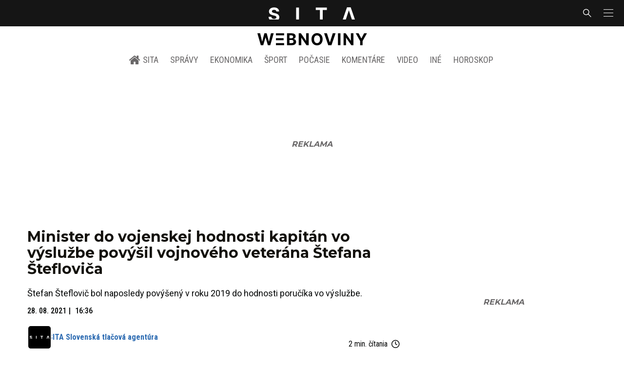

--- FILE ---
content_type: text/html; charset=utf-8
request_url: https://sita.sk/minister-do-vojenskej-hodnosti-kapitan-vo-vysluzbe-povysil-vojnoveho-veterana-stefana-steflovica/
body_size: 17469
content:
<!doctype html>
<html data-n-head-ssr lang="sk" data-n-head="%7B%22lang%22:%7B%22ssr%22:%22sk%22%7D%7D">
  <head >
    <title>Minister do vojenskej hodnosti kapitán vo výslužbe povýšil vojnového veterána Štefana Štefloviča - SITA.sk</title><meta data-n-head="ssr" charset="utf-8"><meta data-n-head="ssr" data-hid="viewport" name="viewport" content="width=device-width, initial-scale=1, viewport-fit=cover"><meta data-n-head="ssr" data-hid="google-site-verification" name="google-site-verification" content="k7HbwVF1TUnWU4rwDPg0_SJNxB6O227n1kW9wl_xhv8"><meta data-n-head="ssr" data-hid="facebook-domain-verification" name="facebook-domain-verification" content="sgqh6wn9vlcj85ntcc8xfy32qgbdx2"><meta data-n-head="ssr" data-hid="robots" name="robots" content="max-image-preview:large"><meta data-n-head="ssr" data-hid="charset" charset="utf-8"><meta data-n-head="ssr" data-hid="mobile-web-app-capable" name="mobile-web-app-capable" content="yes"><meta data-n-head="ssr" data-hid="apple-mobile-web-app-title" name="apple-mobile-web-app-title" content="SITA.sk | Objektívne správy zo Slovenska a zahraničia"><meta data-n-head="ssr" data-hid="author" name="author" content="SITA Slovenská tlačová agentúra a.s."><meta data-n-head="ssr" data-hid="theme-color" name="theme-color" content="#086CB7"><meta data-n-head="ssr" data-hid="copyright" content="SITA s.r.o." name="copyright"><meta data-n-head="ssr" data-hid="news_keywords" content="Iné správy, Aktuálne správy, SNP Slovenské národné povstanie" name="news_keywords"><meta data-n-head="ssr" data-hid="og:locale" content="sk_SK" property="og:locale"><meta data-n-head="ssr" data-hid="og:type" content="article" property="og:type"><meta data-n-head="ssr" data-hid="og:title" content="Minister do vojenskej hodnosti kapitán vo výslužbe povýšil vojnového veterána Štefana Štefloviča - SITA.sk" property="og:title"><meta data-n-head="ssr" data-hid="og:description" content="Štefan Šteflovič bol naposledy povýšený v roku 2019 do hodnosti poručíka vo výslužbe. Minister obrany Jaroslav Naď (OĽaNO) povýšil dnes v priestoroch Posádkovéh" property="og:description"><meta data-n-head="ssr" data-hid="description" content="Štefan Šteflovič bol naposledy povýšený v roku 2019 do hodnosti poručíka vo výslužbe. Minister obrany Jaroslav Naď (OĽaNO) povýšil dnes v priestoroch Posádkovéh" name="description"><meta data-n-head="ssr" data-hid="og:site_name" content="SITA.sk" property="og:site_name"><meta data-n-head="ssr" data-hid="article:tag" content="SNP Slovenské národné povstanie" property="article:tag"><meta data-n-head="ssr" data-hid="article:section" content="Iné správy" property="article:section"><meta data-n-head="ssr" data-hid="article:published_time" content="2021-08-28T16:36:04+02:00" property="article:published_time"><meta data-n-head="ssr" data-hid="fb:app_id" content="641384982725541" property="fb:app_id"><meta data-n-head="ssr" data-hid="og:image" content="https://cdn.sita.sk/sites/32/2021/08/stefan-steflovic-jaroslav-nad-1200x900.jpg" property="og:image"><meta data-n-head="ssr" data-hid="og:image:secure_url" content="https://cdn.sita.sk/sites/32/2021/08/stefan-steflovic-jaroslav-nad-1200x900.jpg" property="og:image:secure_url"><meta data-n-head="ssr" data-hid="og:image:width" content="1200" property="og:image:width"><meta data-n-head="ssr" data-hid="og:image:height" content="800" property="og:image:height"><link data-n-head="ssr" rel="icon" type="image/x-icon" href="/favicon.ico"><link data-n-head="ssr" rel="preconnect" href="https://sita.sk/"><link data-n-head="ssr" rel="preload" as="style" href="https://fonts.googleapis.com/css?family=Merriweather:400,700&amp;display=swap&amp;subset=latin-ext"><link data-n-head="ssr" rel="preload" as="style" href="https://fonts.googleapis.com/css?family=Roboto+Condensed:300,400,500,700&amp;display=swap&amp;subset=latin-ext"><link data-n-head="ssr" rel="preload" as="style" href="https://fonts.googleapis.com/css?family=Montserrat:300,400,500,700&amp;display=swap&amp;subset=latin-ext"><link data-n-head="ssr" rel="preload" as="style" href="https://fonts.googleapis.com/css?family=Roboto:300,400,500,700&amp;display=swap&amp;subset=latin-ext"><link data-n-head="ssr" data-hid="shortcut-icon" rel="shortcut icon" href="/_nuxt/icons/icon_64x64.4695fe.png"><link data-n-head="ssr" data-hid="apple-touch-icon" rel="apple-touch-icon" href="/_nuxt/icons/icon_512x512.4695fe.png" sizes="512x512"><link data-n-head="ssr" rel="manifest" href="/_nuxt/manifest.2f18a1ad.json" data-hid="manifest"><link data-n-head="ssr" rel="canonical" href="https://sita.sk/minister-do-vojenskej-hodnosti-kapitan-vo-vysluzbe-povysil-vojnoveho-veterana-stefana-steflovica/"><script data-n-head="ssr" id="head-jsonld-organizer" data-hid="head-jsonld-organizer" type="application/ld+json">{"@type":"NewsMediaOrganization","@context":"http://schema.org","name":"SITA Slovenská tlačová agentúra","description":"Objektívne správy zo Slovenska a zahraničia","url":"https://sita.sk/","sameAs":["https://www.facebook.com/SITAwebnoviny","https://x.com/webnovinysk","https://www.instagram.com/sitawebnoviny/","https://www.youtube.com/@SITAagentura","https://www.tiktok.com/@sita_webnoviny","https://www.linkedin.com/company/sita-agentura/","https://t.me/sita_sk","https://news.google.com/publications/CAAqIAgKIhpDQklTRFFnTWFna0tCM05wZEdFdWMyc29BQVAB?hl=sk&gl=SK&ceid=SK%3Ask","https://sk.wikipedia.org/wiki/SITA_Slovensk%C3%A1_tla%C4%8Dov%C3%A1_agent%C3%BAra"],"logo":{"@type":"ImageObject","url":"https://cdn.sita.sk/sites/32/2025/08/sita-logo-1200x1200-1.png"}}</script><script data-n-head="ssr" id="head-jsonld-search" data-hid="head-jsonld-search" type="application/ld+json">{"@context":"https://schema.org","@type":"WebSite","url":"https://sita.sk/","potentialAction":[{"@type":"SearchAction","target":{"@type":"EntryPoint","urlTemplate":"https://sita.sk/vyhladavanie/?s={search_term_string}"},"query-input":"required name=search_term_string"}]}</script><script data-n-head="ssr" id="head-jsonld" data-hid="head-jsonld" type="application/ld+json">{"@context":"https://schema.org/","@type":"NewsArticle","mainEntityOfPage":{"@type":"WebPage","@id":"https://sita.sk/minister-do-vojenskej-hodnosti-kapitan-vo-vysluzbe-povysil-vojnoveho-veterana-stefana-steflovica/"},"headline":"Minister do vojenskej hodnosti kapitán vo výslužbe povýšil vojnového veterána Štefana Štefloviča","image":["https://cdn.sita.sk/sites/32/2021/08/stefan-steflovic-jaroslav-nad.jpg"],"datePublished":"2021-08-28T16:36:04+02:00","dateModified":"2021-08-28T16:36:04+02:00","articleSection":"Iné správy","keywords":"SNP Slovenské národné povstanie","about":[{"@type":"Thing","name":"SNP Slovenské národné povstanie","url":"https://sita.sk/tag/snp-slovenske-narodne-povstanie/"},{"@type":"Person","name":"Jaroslav Naď","url":"https://sita.sk/osobnosti/jaroslav-nad/"},{"@type":"Person","name":"Martina Kovaľ Kakaščíková","url":"https://sita.sk/osobnosti/martina-koval-kakascikova/"},{"@type":"Person","name":"Štefan Šteflovič","url":"https://sita.sk/osobnosti/stefan-steflovic/"},{"@type":"Organization","name":"MO Ministerstvo obrany SR","url":"https://sita.sk/firmy-institucie/ministerstvo-obrany-sr/"},{"@type":"Place","name":"Slovensko","url":"https://sita.sk/lokalita/slovensko/"}],"isAccessibleForFree":true,"author":{"@type":"NewsMediaOrganization","name":"SITA Slovenská tlačová agentúra","description":"Objektívne správy zo Slovenska a zahraničia","url":"https://sita.sk/","sameAs":["https://www.facebook.com/SITAwebnoviny","https://x.com/webnovinysk","https://www.instagram.com/sitawebnoviny/","https://www.youtube.com/@SITAagentura","https://www.tiktok.com/@sita_webnoviny","https://www.linkedin.com/company/sita-agentura/","https://t.me/sita_sk","https://news.google.com/publications/CAAqIAgKIhpDQklTRFFnTWFna0tCM05wZEdFdWMyc29BQVAB?hl=sk&gl=SK&ceid=SK%3Ask","https://sk.wikipedia.org/wiki/SITA_Slovensk%C3%A1_tla%C4%8Dov%C3%A1_agent%C3%BAra"],"logo":{"@type":"ImageObject","url":"https://cdn.sita.sk/sites/32/2025/08/sita-logo-1200x1200-1.png"}},"description":"Štefan Šteflovič bol naposledy povýšený v roku 2019 do hodnosti poručíka vo výslužbe.","publisher":{"@type":"NewsMediaOrganization","name":"SITA Slovenská tlačová agentúra","description":"Objektívne správy zo Slovenska a zahraničia","url":"https://sita.sk/","sameAs":["https://www.facebook.com/SITAwebnoviny","https://x.com/webnovinysk","https://www.instagram.com/sitawebnoviny/","https://www.youtube.com/@SITAagentura","https://www.tiktok.com/@sita_webnoviny","https://www.linkedin.com/company/sita-agentura/","https://t.me/sita_sk","https://news.google.com/publications/CAAqIAgKIhpDQklTRFFnTWFna0tCM05wZEdFdWMyc29BQVAB?hl=sk&gl=SK&ceid=SK%3Ask","https://sk.wikipedia.org/wiki/SITA_Slovensk%C3%A1_tla%C4%8Dov%C3%A1_agent%C3%BAra"],"logo":{"@type":"ImageObject","url":"https://cdn.sita.sk/sites/32/2025/08/sita-logo-1200x1200-1.png"}}}</script><script data-n-head="ssr" id="adsbygoogle-id" src="https://pagead2.googlesyndication.com/pagead/js/adsbygoogle.js?client=ca-pub-8122569195373301"></script><script data-n-head="ssr" id="google-publisher-tag-init-script">var PREBID_TIMEOUT = 1000;var googletag = googletag || {};googletag.cmd = googletag.cmd || [];var pbjs_AdUnits = [];var pbjs = pbjs || {};pbjs.que = pbjs.que || [];googletag.cmd.push(function() { googletag.pubads().disableInitialLoad(); });
      const pbjs_customPriceBuckests = {
        'buckets': [{
            'precision': 2,
            'min': 0,
            'max': 3,
            'increment': 0.01
          },
          {
            'precision': 2,
            'min': 3,
            'max': 8,
            'increment': 0.05
          },
          {
            'precision': 2,
            'min': 8,
            'max': 20,
            'increment': 0.5
          }
        ]
      };

      pbjs.que.push(function() {
        pbjs.express(); // Google Ad Manager Express module
        pbjs.setConfig({
          priceGranularity: pbjs_customPriceBuckests,
          useBidCache: true,
          debug: true,
          consentManagement: {
            gdpr: {
              cmpApi: 'iab',
              timeout: 8000,
              defaultGdprScope: true
            }
          }
        });
      });

      function initRequestBids() {
        if (pbjs.initAdserverSet) return;

        console.log('initRequestBids')
        pbjs.addAdUnits(pbjs_AdUnits);
        pbjs_AdUnits = [];

        pbjs.requestBids({
          bidsBackHandler: initAdserver,
          timeout: PREBID_TIMEOUT
        });
      }

      function initAdserver() {
        if (pbjs.initAdserverSet) return;
        pbjs.initAdserverSet = true;
        console.log('initAdserver')
        googletag.cmd.push(function() {
          pbjs.setTargetingForGPTAsync && pbjs.setTargetingForGPTAsync();
          googletag.enableServices();
          googletag.pubads().refresh();
        });
      }
      googletag.cmd.push(function(){
        googletag.pubads().setCentering(true)
        googletag.pubads().enableSingleRequest();
        googletag.pubads().enableLazyLoad({
          fetchMarginPercent: 100,
          renderMarginPercent: 100,
          mobileScaling: 2.0
        });
        googletag.pubads().setSafeFrameConfig({
          allowOverlayExpansion: true,
          allowPushExpansion: true,
          sandbox: true
        });
        // googletag.enableServices();
      });
    </script><script data-n-head="ssr" id="google-publisher-tag-lib-script" src="https://securepubads.g.doubleclick.net/tag/js/gpt.js"></script><script data-n-head="ssr" id="gemius-init-script">var pp_gemius_use_cmp = true;</script><script data-n-head="ssr" src="https://imasdk.googleapis.com/js/sdkloader/ima3.js"></script><link rel="preload" href="/_nuxt/5a9e507.modern.js" as="script"><link rel="preload" href="/_nuxt/a4f75da.modern.js" as="script"><link rel="preload" href="/_nuxt/css/4619e51.css" as="style"><link rel="preload" href="/_nuxt/487dd9e.modern.js" as="script"><link rel="preload" href="/_nuxt/css/88861e2.css" as="style"><link rel="preload" href="/_nuxt/ff98f82.modern.js" as="script"><link rel="preload" href="/_nuxt/1850045.modern.js" as="script"><link rel="preload" href="/_nuxt/a500201.modern.js" as="script"><link rel="preload" href="/_nuxt/e70e70e.modern.js" as="script"><link rel="preload" href="/_nuxt/css/3041de8.css" as="style"><link rel="preload" href="/_nuxt/2116bd0.modern.js" as="script"><link rel="preload" href="/_nuxt/4062395.modern.js" as="script"><link rel="stylesheet" href="/_nuxt/css/4619e51.css"><link rel="stylesheet" href="/_nuxt/css/88861e2.css"><link rel="stylesheet" href="/_nuxt/css/3041de8.css">
  </head>
  <body class="has-skin-sita" data-n-head="%7B%22class%22:%7B%22ssr%22:%22has-skin-sita%22%7D%7D">
    <div data-server-rendered="true" id="__nuxt"><!----><div id="__layout"><section class="body"><aside class="slidemenu"><nav role="navigation" aria-label="Sidebar Navigation" class="menu"><form action="/vyhladavanie/?s=" method="GET" class="navbar-searchform search field has-addons"><div class="control"><input placeholder="Zadajte vyhľadávaný výraz" type="text" name="s" value="" class="input"> <!----></div> <div class="control"><button title="Odoslať" type="submit" class="button is-primary"><span class="icon icon-search"></span></button></div></form> <div class="login is-inverted overlaypreloader topbar-meta is-loading"><div><a href="http://predplatne.sita.sk/subscriptions/subscriptions/new" target="_blank" class="button is-small is-primary button-register">
      Registrácia
    </a></div> <div class="dropdown is-right is-hoverable"><div class="dropdown-trigger"><span aria-haspopup="true" aria-controls="dropdown-login" class="button login-button-account is-small">
        Prihlásenie
        </span></div> <div id="dropdown-login" class="login-dropdown dropdown-menu"><div class="overlaypreloader"><!----></div></div></div></div> <div class="slidemenu-inner"><!----> <div class="menu-list menu-list-highlight"><span class="pulsing-bullet"></span> <div class="card"><div class="card-header"><div class="card-header-title"><h4>
        Aktuálne správy
      </h4></div> <p class="card-header-icon"><span class="icon"><span class="header-icon" style="transition: all 450ms ease 0s;"><svg viewBox="0 0 129 129"><g><path d="M121.3 34.6c-1.6-1.6-4.2-1.6-5.8 0l-51 51.1-51.1-51.1c-1.6-1.6-4.2-1.6-5.8 0-1.6 1.6-1.6 4.2 0 5.8l53.9 53.9c.8.8 1.8 1.2 2.9 1.2 1 0 2.1-.4 2.9-1.2l53.9-53.9c1.7-1.6 1.7-4.2.1-5.8z"></path></g></svg></span></span></p></div> <div class="accordion-body"><div class="card-content"><!----></div></div></div></div> <div class="menu-list"><a href="/" aria-current="page" class="card-header-title no-child icon-link is-active"><div class="slidemenu-icon icon icon-home"></div> <h4>SITA.sk</h4></a></div> <div class="menu-list menu-list-sita"><div class="card"><div class="card-header"><div class="card-header-title"><h4>
        Správy
      </h4></div> <p class="card-header-icon"><span class="icon"><span class="header-icon" style="transition: all 450ms ease 0s;"><svg viewBox="0 0 129 129"><g><path d="M121.3 34.6c-1.6-1.6-4.2-1.6-5.8 0l-51 51.1-51.1-51.1c-1.6-1.6-4.2-1.6-5.8 0-1.6 1.6-1.6 4.2 0 5.8l53.9 53.9c.8.8 1.8 1.2 2.9 1.2 1 0 2.1-.4 2.9-1.2l53.9-53.9c1.7-1.6 1.7-4.2.1-5.8z"></path></g></svg></span></span></p></div> <div class="accordion-body"><div class="card-content"><!----></div></div></div> <div class="card"><div class="card-header"><div class="card-header-title"><h4>
        Ekonomika
      </h4></div> <p class="card-header-icon"><span class="icon"><span class="header-icon" style="transition: all 450ms ease 0s;"><svg viewBox="0 0 129 129"><g><path d="M121.3 34.6c-1.6-1.6-4.2-1.6-5.8 0l-51 51.1-51.1-51.1c-1.6-1.6-4.2-1.6-5.8 0-1.6 1.6-1.6 4.2 0 5.8l53.9 53.9c.8.8 1.8 1.2 2.9 1.2 1 0 2.1-.4 2.9-1.2l53.9-53.9c1.7-1.6 1.7-4.2.1-5.8z"></path></g></svg></span></span></p></div> <div class="accordion-body"><div class="card-content"><!----></div></div></div> <div class="card"><div class="card-header"><div class="card-header-title"><h4>
        Spoločnosť
      </h4></div> <p class="card-header-icon"><span class="icon"><span class="header-icon" style="transition: all 450ms ease 0s;"><svg viewBox="0 0 129 129"><g><path d="M121.3 34.6c-1.6-1.6-4.2-1.6-5.8 0l-51 51.1-51.1-51.1c-1.6-1.6-4.2-1.6-5.8 0-1.6 1.6-1.6 4.2 0 5.8l53.9 53.9c.8.8 1.8 1.2 2.9 1.2 1 0 2.1-.4 2.9-1.2l53.9-53.9c1.7-1.6 1.7-4.2.1-5.8z"></path></g></svg></span></span></p></div> <div class="accordion-body"><div class="card-content"><!----></div></div></div> <div class="card"><div class="card-header"><div class="card-header-title"><h4>
        Šport
      </h4></div> <p class="card-header-icon"><span class="icon"><span class="header-icon" style="transition: all 450ms ease 0s;"><svg viewBox="0 0 129 129"><g><path d="M121.3 34.6c-1.6-1.6-4.2-1.6-5.8 0l-51 51.1-51.1-51.1c-1.6-1.6-4.2-1.6-5.8 0-1.6 1.6-1.6 4.2 0 5.8l53.9 53.9c.8.8 1.8 1.2 2.9 1.2 1 0 2.1-.4 2.9-1.2l53.9-53.9c1.7-1.6 1.7-4.2.1-5.8z"></path></g></svg></span></span></p></div> <div class="accordion-body"><div class="card-content"><!----></div></div></div> <div class="card"><div class="card-header"><div class="card-header-title"><h4>
        Počasie
      </h4></div> <p class="card-header-icon"><span class="icon"><span class="header-icon" style="transition: all 450ms ease 0s;"><svg viewBox="0 0 129 129"><g><path d="M121.3 34.6c-1.6-1.6-4.2-1.6-5.8 0l-51 51.1-51.1-51.1c-1.6-1.6-4.2-1.6-5.8 0-1.6 1.6-1.6 4.2 0 5.8l53.9 53.9c.8.8 1.8 1.2 2.9 1.2 1 0 2.1-.4 2.9-1.2l53.9-53.9c1.7-1.6 1.7-4.2.1-5.8z"></path></g></svg></span></span></p></div> <div class="accordion-body"><div class="card-content"><!----></div></div></div> <div class="card"><div class="card-header"><div class="card-header-title"><h4>
        Video
      </h4></div> <p class="card-header-icon"><span class="icon"><span class="header-icon" style="transition: all 450ms ease 0s;"><svg viewBox="0 0 129 129"><g><path d="M121.3 34.6c-1.6-1.6-4.2-1.6-5.8 0l-51 51.1-51.1-51.1c-1.6-1.6-4.2-1.6-5.8 0-1.6 1.6-1.6 4.2 0 5.8l53.9 53.9c.8.8 1.8 1.2 2.9 1.2 1 0 2.1-.4 2.9-1.2l53.9-53.9c1.7-1.6 1.7-4.2.1-5.8z"></path></g></svg></span></span></p></div> <div class="accordion-body"><div class="card-content"><!----></div></div></div> <div class="card"><div class="card-header"><div class="card-header-title"><h4>
        Horoskopy
      </h4></div> <p class="card-header-icon"><span class="icon"><span class="header-icon" style="transition: all 450ms ease 0s;"><svg viewBox="0 0 129 129"><g><path d="M121.3 34.6c-1.6-1.6-4.2-1.6-5.8 0l-51 51.1-51.1-51.1c-1.6-1.6-4.2-1.6-5.8 0-1.6 1.6-1.6 4.2 0 5.8l53.9 53.9c.8.8 1.8 1.2 2.9 1.2 1 0 2.1-.4 2.9-1.2l53.9-53.9c1.7-1.6 1.7-4.2.1-5.8z"></path></g></svg></span></span></p></div> <div class="accordion-body"><div class="card-content"><!----></div></div></div> <div class="card"><div class="card-header"><div class="card-header-title"><h4>
        Zaujímavosti
      </h4></div> <p class="card-header-icon"><span class="icon"><span class="header-icon" style="transition: all 450ms ease 0s;"><svg viewBox="0 0 129 129"><g><path d="M121.3 34.6c-1.6-1.6-4.2-1.6-5.8 0l-51 51.1-51.1-51.1c-1.6-1.6-4.2-1.6-5.8 0-1.6 1.6-1.6 4.2 0 5.8l53.9 53.9c.8.8 1.8 1.2 2.9 1.2 1 0 2.1-.4 2.9-1.2l53.9-53.9c1.7-1.6 1.7-4.2.1-5.8z"></path></g></svg></span></span></p></div> <div class="accordion-body"><div class="card-content"><!----></div></div></div> <div class="card"><div class="card-header"><div class="card-header-title"><h4>
        Fotogalérie
      </h4></div> <p class="card-header-icon"><span class="icon"><span class="header-icon" style="transition: all 450ms ease 0s;"><svg viewBox="0 0 129 129"><g><path d="M121.3 34.6c-1.6-1.6-4.2-1.6-5.8 0l-51 51.1-51.1-51.1c-1.6-1.6-4.2-1.6-5.8 0-1.6 1.6-1.6 4.2 0 5.8l53.9 53.9c.8.8 1.8 1.2 2.9 1.2 1 0 2.1-.4 2.9-1.2l53.9-53.9c1.7-1.6 1.7-4.2.1-5.8z"></path></g></svg></span></span></p></div> <div class="accordion-body"><div class="card-content"><!----></div></div></div> <div class="card"><div class="card-header"><div class="card-header-title"><h4>
        Magazíny
      </h4></div> <p class="card-header-icon"><span class="icon"><span class="header-icon" style="transition: all 450ms ease 0s;"><svg viewBox="0 0 129 129"><g><path d="M121.3 34.6c-1.6-1.6-4.2-1.6-5.8 0l-51 51.1-51.1-51.1c-1.6-1.6-4.2-1.6-5.8 0-1.6 1.6-1.6 4.2 0 5.8l53.9 53.9c.8.8 1.8 1.2 2.9 1.2 1 0 2.1-.4 2.9-1.2l53.9-53.9c1.7-1.6 1.7-4.2.1-5.8z"></path></g></svg></span></span></p></div> <div class="accordion-body"><div class="card-content"><!----></div></div></div></div> <div class="menu-list"><div class="card"><div class="card-header"><div class="card-header-title"><h4>
        Skupina SITA
      </h4></div> <p class="card-header-icon"><span class="icon"><span class="header-icon" style="transition: all 450ms ease 0s;"><svg viewBox="0 0 129 129"><g><path d="M121.3 34.6c-1.6-1.6-4.2-1.6-5.8 0l-51 51.1-51.1-51.1c-1.6-1.6-4.2-1.6-5.8 0-1.6 1.6-1.6 4.2 0 5.8l53.9 53.9c.8.8 1.8 1.2 2.9 1.2 1 0 2.1-.4 2.9-1.2l53.9-53.9c1.7-1.6 1.7-4.2.1-5.8z"></path></g></svg></span></span></p></div> <div class="accordion-body"><div class="card-content"><!----></div></div></div></div> <div class="menu-list"><a href="https://sita.ecomailapp.cz/public/subscribe/6/3fdfd544852ed7431aa64f3b9481afb9" target="_blank" class="card-header-title no-child"><h4>Newsletter</h4></a></div> <div class="social-icons"><a href="https://www.facebook.com/SITAwebnoviny" target="_blank" class="social-icon"><div class="icon icon-facebook-round"></div></a> <a href="https://x.com/webnovinysk" target="_blank" class="social-icon"><div class="icon icon-twitter-x"></div></a> <a href="https://www.instagram.com/sitawebnoviny/" target="_blank" class="social-icon"><div class="icon icon-instagram-square"></div></a> <a href="https://www.youtube.com/@SITAagentura" target="_blank" class="social-icon"><div class="icon icon-youtube-round"></div></a> <a href="https://www.tiktok.com/@sita_webnoviny" target="_blank" class="social-icon"><div class="icon icon-tiktok-round"></div></a> <a href="https://www.linkedin.com/company/sita-agentura/" target="_blank" class="social-icon"><div class="icon icon-linkedin-round"></div></a></div></div></nav></aside> <div class="topbar-wrap"><div class="topbar is-touch-padding"><!----> <div class="topbar-start"></div> <div class="topbar-center"><div class="topbar-brand"><a href="/" aria-current="page" class="is-active"><img src="/assets/images/logo/sita.svg?1" alt="SITA" height="22" width="175" class="topbar-brand-img"></a></div></div> <div class="topbar-end"><div class="navbar-search navbar-end"><a class="icon-search navbar-item"></a></div> <a class="navbar-item navbar-menu_burger topbar-menu-toggle"><span role="button" aria-label="menu" aria-expanded="false" class="navbar-burger"><span aria-hidden="true"></span> <span aria-hidden="true"></span> <span aria-hidden="true"></span></span></a></div></div></div> <header class="header"><!----> <div class="navbar is-header"><div class="container"><div class="navbar-center"><div class="navbar-brand"><a href="/" aria-current="page" class="navbar-item is-logo is-active"><img src="/assets/images/logo/webnoviny.svg" alt="SITA logo" height="25" width="177" class="navbar-logo-sita sita-only-logo"> <!----></a></div></div></div></div> <nav role="navigation" aria-label="Main navigation" class="navbar is-menu"><div class="container"><div class="navbar-menu navbar-menu-main"><div class="navbar-center"><a href="/" class="navbar-item is-tab"><div class="navbar-icon icon icon-home"></div>
    SITA
  </a> <div class="navbar-item has-dropdown is-hoverable"><a href="/kategoria/spravy/" class="navbar-link is-arrowless is-tab">
      Správy
    </a> <div class="navbar-dropdown"><a href="/kl/spravy/svet/" class="navbar-item">
        Správy zo sveta
      </a> <a href="/kl/spravy/slovensko/" class="navbar-item">
        Správy zo Slovenska
      </a> <a href="/kl/politika/slovensko/" class="navbar-item">
        Politika zo Slovenska
      </a> <a href="/kl/politika/svet/" class="navbar-item">
        Politika zo sveta
      </a> <a href="/kategoria/spravy/filantropia/" class="navbar-item">
        Filantropia
      </a> <a href="/vskolstve/" class="navbar-item">
        Školstvo
      </a> <a href="/nasvidiek/" class="navbar-item">
        Vidiek
      </a></div></div> <div class="navbar-item has-dropdown is-hoverable"><a href="/kategoria/ekonomika/" class="navbar-link is-arrowless is-tab">
      Ekonomika
    </a> <div class="navbar-dropdown"><a href="/kl/ekonomika/slovensko/" class="navbar-item">
        Ekonomika zo Slovenska
      </a> <a href="/kl/ekonomika/svet/" class="navbar-item">
        Ekonomika zo Sveta
      </a> <a href="/venergetike/" class="navbar-item">
        Energetika
      </a> <a href="/vofinanciach/" class="navbar-item">
        Financie
      </a> <a href="/vzdravotnictve/" class="navbar-item">
        Zdravotníctvo
      </a> <a href="/nasadoprava/" class="navbar-item">
        Doprava
      </a> <a href="/byvaniehrou/" class="navbar-item">
        Bývanie
      </a></div></div> <div class="navbar-item has-dropdown is-hoverable"><a href="/kategoria/sport/" class="navbar-link is-arrowless is-tab">
      Šport
    </a> <div class="navbar-dropdown"><a href="/kategoria/sport/futbal/" class="navbar-item">
        Futbal
      </a> <a href="/kategoria/sport/hokej/" class="navbar-item">
        Hokej
      </a> <a href="/kategoria/sport/tenis/" class="navbar-item">
        Tenis
      </a> <a href="/kategoria/sport/lyzovanie/" class="navbar-item">
        Lyžovanie
      </a> <a href="/kategoria/sport/ostatne-sporty/" class="navbar-item">
        Ostatné športy
      </a></div></div> <div class="navbar-item has-dropdown is-hoverable"><a href="/pocasie/slovensko/dnes/" class="navbar-link is-arrowless is-tab">
      Počasie
    </a></div> <div class="navbar-item has-dropdown is-hoverable"><a href="/tag/nazory-a-komentare/" class="navbar-link is-arrowless is-tab">
      Komentáre
    </a></div> <div class="navbar-item has-dropdown is-hoverable"><a href="/tv/" class="navbar-link is-arrowless is-tab">
      Video
    </a></div> <div class="navbar-item has-dropdown is-hoverable is-hidden-touch"><a href="#" class="navbar-link is-arrowless is-tab">
      Iné
    </a> <div class="navbar-dropdown"><a href="/blog/" class="navbar-item">
        Blog
      </a> <a href="/byvaniehrou/" class="navbar-item">
        Bývanie
      </a> <a href="/cestujsi/" class="navbar-item">
        Cestovanie
      </a> <a href="/kategoria/kultura/" class="navbar-item">
        Kultúra
      </a> <a href="/kategoria/zaujimavosti/" class="navbar-item">
        Zaujímavosti
      </a> <a href="/kategoria/zdravie/" class="navbar-item">
        Zdravie
      </a> <a href="/kategoria/zena/" class="navbar-item">
        Žena
      </a> <a href="/casova-os/" class="navbar-item">
        Aktuálne správy
      </a> <a href="/tag/rozhovory/" class="navbar-item">
        Rozhovory
      </a></div></div> <div class="navbar-item has-dropdown is-hoverable"><a href="/horoskop/" class="navbar-link is-arrowless is-tab">
      Horoskop
    </a></div></div></div></div></nav> <!----></header> <div class="branding branding-wide"><div class="branding-left"><!----></div> <div class="branding-right"><!----></div> <div class="branding-center gpt-wrap is-branding-center is-centered"><!----></div></div> <div class="container"><div class="notification is-danger is-browsersupport">
    Používate <strong>zastaralý</strong> prehliadač, stránka sa Vám nemusí
    zobraziť správne. Odporúčame
    <a href="http://browsehappy.com/" target="_blank" rel="noopener">stiahnuť nový prehliadač tu</a>.
  </div></div> <!----> <main class="main is-default post-redesign"><div class="main-container container"><div class="post-redesign-content"><article class="main-content entry is-article post-1706912"><!----> <!----> <header class="entry-heading"><h1 class="entry-title title">Minister do vojenskej hodnosti kapitán vo výslužbe povýšil vojnového veterána Štefana Štefloviča</h1> <div class="entry-excerpt">Štefan Šteflovič bol naposledy povýšený v roku 2019 do hodnosti poručíka vo výslužbe.</div> <div class="entry-meta entry-meta-dates"><div class="entry-meta-dates-created"><time datetime="2021-08-28T16:36:04+02:00" class="entry-meta-item entry-meta-date">28. 08. 2021</time> <time datetime="2021-08-28T16:36:04+02:00" class="entry-meta-item entry-meta-date">16:36</time></div> <!----></div> <div class="entry-top-meta is-flex"><div class="entry-authormeta entry-authormeta-multiple is-flex"><div class="entry-authormeta-images is-flex"><div class="entry-authormeta-image image"><span><img src="https://cdn.sita.sk/sites/32/2023/02/sita-profile-default-logo.svg" alt="SITA Slovenská tlačová agentúra" width="50" height="50"></span></div></div> <div class="entry-authormeta-single-name"><div><div class="entry-authormeta-namewrap"><strong class="entry-authormeta-name">SITA Slovenská tlačová agentúra</strong></div></div> <!----></div></div> <div class="article-meta is-flex"><div class="article-length">
    2 min. čítania
    <div class="icon icon-clock"></div></div> <!----></div></div> <div class="entry-image image is-featured"><img src="https://cdn.sita.sk/sites/32/2021/08/stefan-steflovic-jaroslav-nad-768x576.jpg" alt="Stefan steflovic jaroslav nad.jpg" width="768" height="576" class="image-img"> <div class="image-caption"><!----> <span class="image-caption-copyright">Foto: <a href="https://www.facebook.com/JaroNadPublic/posts/964284790797943" target="_blank" rel="nofollow">www.facebook.com</a></span></div></div> <div class="is-flex entry-meta-share"><div class="entry-meta entry-meta-links"><span class="entry-meta-item entry-meta-locations"><a href="/lokalita/slovensko/" rel="category tag" class="link">Slovensko
    </a></span> <span class="entry-meta-item entry-meta-categories"><a href="/kategoria/spravy/ine-spravy/" rel="category tag" class="link">Iné správy
    </a></span> <!----> <span class="entry-meta-item entry-meta-categories"><a href="/kl/ine-spravy/slovensko/" rel="category tag" class="link">Iné správy z lokality Slovensko
    </a></span></div> <div class="entry-share-redesign"><div class="is-hidden-desktop"><button class="share-button"><div class="icon icon-share2"></div>
      Zdieľať
    </button></div> <button class="share-button is-hidden-touch"><div class="icon icon-share2"></div>
    Zdieľať
  </button> <!----></div></div> <!----></header> <main class="entry-main"><div class="content entry-content wp-content"><div class="wp-content-inner"><p></p><!----><p><span style="font-size: 1em;">Minister obrany <a href="/osobnosti/jaroslav-nad/" target="_blank" rel="noopener">Jaroslav Naď</a> (OĽaNO) povýšil dnes v priestoroch Posádkového klubu v Trenčíne vojnového veterána Štefana Štefloviča do vojenskej hodnosti kapitán vo výslužbe. Urobil tak deň pred 77. výročím <a href="/tag/snp-slovenske-narodne-povstanie/" target="_blank" rel="noopener">Slovenského národného povstania (SNP)</a>. Informovala o tom hovorkyňa <a href="/firmy-institucie/ministerstvo-obrany-sr/" target="_blank" rel="noopener">Ministerstva obrany SR</a><a href="/osobnosti/martina-koval-kakascikova/" target="_blank" rel="noopener">Martina Kovaľ Kakaščíková</a>.</span></p><p><span style="font-size: 1em;"> Rodák z Kochanoviec bol príslušníkom 2. čs. samostatnej paradesantnej brigády a následne príslušníkom 3. čs. samostatnej brigády. Ako príslušník 1. čs. armádneho zboru v Sovietskom zväze sa zúčastnil na bojovej ceste od Kamenca Podolského až po Dukliansky priesmyk. </span></p><p><span style="font-size: 1em;">Tam sa vo funkcii veliteľa roty automatčíkov zapojil do Karpatsko-duklianskej operácie, v ktorej utrpel ťažké zranenia. Šteflovič bol povýšený do hodnosti poručíka vo výslužbe v roku 2019.</span></p><p>„<em>Každý jeden účastník SNP, či už bojoval za nesmrteľné hodnoty so zbraňou v ruke, alebo bez nej, si zaslúži obrovskú úctu, rešpekt a poďakovanie. Chvíle s týmito hrdinami sú pre mňa nesmierne vzácne, pretože počuť ich príbehy ešte umocňuje vďačnosť za život v demokracii, slobode a miery, za ktoré mnohí ich priatelia a spolubojovníci položili život</em>,“ povedal Naď.</p><p>V rámci programu venovanému vojnovým veteránom ocenil viacerých účastníkov národného boja za oslobodenie z okolia Trenčína. Ocenenie si dnes prevzala Nora Guttmannová, Július Kusý, Mária Mištinová, Pavol Múčka a tiež členovia oblastného výboru Slovenského zväzu protifašistických bojovníkov Trenčín Miroslav Malay, Miroslav Ondráš a Vieroslav Pelech.<!----></p><div class="embed content-embed fb is-type-fb"><div data-href="https://www.facebook.com/JaroNadPublic/posts/964284790797943" class="fb-embed fb-post"></div><div class="fb-desc fb-video-desc">V prípade, ak sa vám nezobrazil zdieľaný obsah nad týmto textom <a href="https://www.facebook.com/JaroNadPublic/posts/964284790797943" target="_blank">kliknite sem</a></div></div></div></div> <div class="is-flex entry-social-share"><div class="social-follow-container"><!----> <!----> <!----> <!----> <!----></div> <div class="newsletter-redesign"><button class="newsletter-button"><div class="icon icon-mail4"></div>
    Odber noviniek
  </button> <!----></div> <div class="entry-share-redesign"><div class="is-hidden-desktop"><button class="share-button"><div class="icon icon-share2"></div>
      Zdieľať
    </button></div> <button class="share-button is-hidden-touch"><div class="icon icon-share2"></div>
    Zdieľať
  </button> <!----></div></div> <div class="entry-celebrity tags are-large"><strong class="tags-title">Viac k osobe:</strong> <a href="/osobnosti/jaroslav-nad/" rel="category tag" class="entry-celebrity-item has-tag-separator tag">Jaroslav Naď</a><a href="/osobnosti/martina-koval-kakascikova/" rel="category tag" class="entry-celebrity-item has-tag-separator tag">Martina Kovaľ Kakaščíková</a><a href="/osobnosti/stefan-steflovic/" rel="category tag" class="entry-celebrity-item has-tag-separator tag">Štefan Šteflovič</a></div> <div class="entry-company tags are-large"><strong class="tags-title">Firmy a inštitúcie:</strong> <a href="/firmy-institucie/ministerstvo-obrany-sr/" rel="category tag" class="entry-company-item has-tag-separator tag">MO Ministerstvo obrany SR</a></div> <div class="entry-tags tags are-large"><strong class="tags-title">Okruhy tém:</strong> <a href="/tag/snp-slovenske-narodne-povstanie/" rel="category tag" class="entry-tags-item tag link has-tag-separator">SNP Slovenské národné povstanie
  </a></div> <!----> <!----> <!----> <div class="is-flex margin-top-two bottom-border"><div class="sendtip">
  Máte tip na článok?
  <a href="/tipy-na-clanky/" class="sendtip-link">Napíšte nám TU</a></div> <div class="entry-report-problem"><a href="mailto:webredakcia@sita.sk?subject=Report chyby na SITA.sk&amp;body=Dobry%20den,%0AMate%20chybu%20na%20adrese%0A%0Ahttps://sita.sk/minister-do-vojenskej-hodnosti-kapitan-vo-vysluzbe-povysil-vojnoveho-veterana-stefana-steflovica/%0A%0AChyba%20sa%20prejavuje%20takto:%0A%5Bpros%C3%ADm%20rozp%C3%ADsa%C5%A5%20a%20nap%C3%ADsa%C5%A5%20aj%20n%C3%A1zov%20a%20verziu%20prehliada%C4%8Da%5D%0A%0A" class="link has-text-danger"><small class="icon icon-notification"></small>
          Nahlásiť problém
        </a></div></div> <div id="taboola-recommended" class="has-text-right taboola-recommended"></div> <div class="widget articles-new"><h2 class="widget-title-wrap hr"><span class="widget-title hr-item title">Najnovšie na SITA.sk</span></h2> <div class="is-hidden-touch"><div class="articlelist is-style-three-grid"><div class="articlelist-item"><article class="media is-style-grid-small"><figure><a href="/vofinanciach/bankovy-sektor-rastie-no-cakaju-ho-vyzvy-nbs-varuje-pred-odlevom-vkladov-aj-drahsim-refinancovanim/" class="media-image image"><img loading="lazy" src="https://cdn.sita.sk/sites/32/2023/03/narodna-banka-slovenska-scaled-672x448.jpg" alt="Národná banka Slovenska" width="672" height="448"> <!----></a></figure> <header class="media-header"><h2 class="media-title title"><a href="/vofinanciach/bankovy-sektor-rastie-no-cakaju-ho-vyzvy-nbs-varuje-pred-odlevom-vkladov-aj-drahsim-refinancovanim/" class="link media-link">Bankový sektor rastie, no čakajú ho výzvy. NBS varuje pred odlevom vkladov aj drahším refinancovaním
      </a></h2> <small class="media-author"><a href="/author/luciabrozova/" class="media-author-link">Lucia Kvasnicová
    </a></small></header></article></div><div class="articlelist-item"><article class="media is-style-grid-small"><figure><a href="/prvy-hackathon-v-stavebnictve-na-slovensku-pri-hladani-rieseni-digitalizacie-stavebneho-konania-sa-spojil-verejny-sukromny-aj-akademicky-sektor/" class="media-image image"><img loading="lazy" src="https://cdn.sita.sk/sites/32/2025/12/1.-prvy-hackathon-v-stavebnictve-na-slovensku-672x448.jpg" alt="1. prvy hackathon v stavebnictve na slovensku.jpg" width="672" height="448"> <!----></a></figure> <header class="media-header"><h2 class="media-title title"><a href="/prvy-hackathon-v-stavebnictve-na-slovensku-pri-hladani-rieseni-digitalizacie-stavebneho-konania-sa-spojil-verejny-sukromny-aj-akademicky-sektor/" class="link media-link">Prvý hackathon v stavebníctve na Slovensku: Pri hľadaní riešení digitalizácie stavebného konania sa spojil verejný, súkromný aj akademický sektor
      </a></h2> <small class="media-author"><span class="media-author-name">Informačný servis</span></small></header></article></div><div class="articlelist-item"><article class="media is-style-grid-small"><figure><a href="/zena-vydierala-futbalovu-hviezdu-ze-s-nou-caka-dieta-dostala-styri-roky-za-mrezami/" class="media-image image"><img loading="lazy" src="https://cdn.sita.sk/sites/32/2025/12/south_korea_paraguay_soccer_78563-672x448.jpg" alt="South Korea Paraguay Soccer" width="672" height="448"> <!----></a></figure> <header class="media-header"><h2 class="media-title title"><a href="/zena-vydierala-futbalovu-hviezdu-ze-s-nou-caka-dieta-dostala-styri-roky-za-mrezami/" class="link media-link">Žena vydierala futbalovú hviezdu, že s ňou čaká dieťa. Dostala štyri roky za mrežami
      </a></h2> <small class="media-author"><a href="/author/hribik/" class="media-author-link">Ladislav Hribik
    </a></small></header></article></div><div class="articlelist-item"><article class="media is-style-grid-small"><figure><a href="/ministerstvo-investicii-podpisalo-dalsich-15-zmluv-do-regionov-poputuje-45-miliona-eur/" class="media-image image"><img loading="lazy" src="https://cdn.sita.sk/sites/32/2025/05/migal3-672x448.jpg" alt="Samuel Migaľ" width="672" height="448"> <!----></a></figure> <header class="media-header"><h2 class="media-title title"><a href="/ministerstvo-investicii-podpisalo-dalsich-15-zmluv-do-regionov-poputuje-45-miliona-eur/" class="link media-link">Ministerstvo investícií podpísalo ďalších 15 zmlúv, do regiónov poputuje 4,5 milióna eur
      </a></h2> <small class="media-author"><a href="/author/lorincova/" class="media-author-link">Katarína Lörincová
    </a></small></header></article></div><div class="articlelist-item"><article class="media is-style-grid-small"><figure><a href="/vofinanciach/tripartita-schvalila-navrh-na-rovnake-odmenovanie-pracovne-ponuky-musia-byt-rodovo-neutralne-a-uvadzat-mzdy-vopred-video/" class="media-image image"><img loading="lazy" src="https://cdn.sita.sk/sites/32/2025/12/sni-mka-obrazovky-2025-12-08-o-15.52.43-672x448.png" alt="Erik tomas" width="672" height="448"> <span class="articleoptions articleoptions-text articleoptions-image-text"><!----> <span title="Obsahuje video" class="articleoptions-item text-video"></span> <!----></span></a></figure> <header class="media-header"><h2 class="media-title title"><a href="/vofinanciach/tripartita-schvalila-navrh-na-rovnake-odmenovanie-pracovne-ponuky-musia-byt-rodovo-neutralne-a-uvadzat-mzdy-vopred-video/" class="link media-link">Rovnaké odmeňovanie mužov a žien dostáva pevné pravidlá, tripartita sa zhodla na zásadnej zmene mzdovej politiky – VIDEO
      </a></h2> <small class="media-author"><a href="/author/krissak/" class="media-author-link">Ivan Kriššák
    </a></small></header></article></div><div class="articlelist-item"><article class="media is-style-grid-small"><figure><a href="/pellegrini-sa-ocitol-na-ukrajinskom-zozname-na-zabitie-podla-chmelara-situaciu-netreba-podcenovat/" class="media-image image"><img loading="lazy" src="https://cdn.sita.sk/sites/32/2025/09/pelleeeeeee2-672x448.jpg" alt="Peter Pellegrini" width="672" height="448"> <!----></a></figure> <header class="media-header"><h2 class="media-title title"><a href="/pellegrini-sa-ocitol-na-ukrajinskom-zozname-na-zabitie-podla-chmelara-situaciu-netreba-podcenovat/" class="link media-link">Pellegrini sa ocitol na ukrajinskom „zozname na zabitie“, podľa Chmelára situáciu netreba podceňovať
      </a></h2> <small class="media-author"><a href="/author/pietova/" class="media-author-link">Mária Pietová
    </a></small></header></article></div></div></div> <div class="is-hidden-desktop"><div class="articlelist"><div class="articlelist-item"><article class="media is-default is-style-4-redesign"><figure class="media-left"><a href="/vofinanciach/bankovy-sektor-rastie-no-cakaju-ho-vyzvy-nbs-varuje-pred-odlevom-vkladov-aj-drahsim-refinancovanim/" class="media-image image"><img loading="lazy" src="https://cdn.sita.sk/sites/32/2023/03/narodna-banka-slovenska-scaled-312x208.jpg" alt="Národná banka Slovenska" width="312" height="208"> <!----></a></figure> <header class="media-content"><h2 class="media-title title"><a href="/vofinanciach/bankovy-sektor-rastie-no-cakaju-ho-vyzvy-nbs-varuje-pred-odlevom-vkladov-aj-drahsim-refinancovanim/" class="link media-link">Bankový sektor rastie, no čakajú ho výzvy. NBS varuje pred odlevom vkladov aj drahším refinancovaním
      </a></h2> <!----></header></article></div><div class="articlelist-item"><article class="media is-default is-style-4-redesign"><figure class="media-left"><a href="/prvy-hackathon-v-stavebnictve-na-slovensku-pri-hladani-rieseni-digitalizacie-stavebneho-konania-sa-spojil-verejny-sukromny-aj-akademicky-sektor/" class="media-image image"><img loading="lazy" src="https://cdn.sita.sk/sites/32/2025/12/1.-prvy-hackathon-v-stavebnictve-na-slovensku-312x208.jpg" alt="1. prvy hackathon v stavebnictve na slovensku.jpg" width="312" height="208"> <!----></a></figure> <header class="media-content"><h2 class="media-title title"><a href="/prvy-hackathon-v-stavebnictve-na-slovensku-pri-hladani-rieseni-digitalizacie-stavebneho-konania-sa-spojil-verejny-sukromny-aj-akademicky-sektor/" class="link media-link">Prvý hackathon v stavebníctve na Slovensku: Pri hľadaní riešení digitalizácie stavebného konania sa spojil verejný, súkromný aj akademický sektor
      </a></h2> <!----></header></article></div><div class="articlelist-item"><article class="media is-default is-style-4-redesign"><figure class="media-left"><a href="/zena-vydierala-futbalovu-hviezdu-ze-s-nou-caka-dieta-dostala-styri-roky-za-mrezami/" class="media-image image"><img loading="lazy" src="https://cdn.sita.sk/sites/32/2025/12/south_korea_paraguay_soccer_78563-312x208.jpg" alt="South Korea Paraguay Soccer" width="312" height="208"> <!----></a></figure> <header class="media-content"><h2 class="media-title title"><a href="/zena-vydierala-futbalovu-hviezdu-ze-s-nou-caka-dieta-dostala-styri-roky-za-mrezami/" class="link media-link">Žena vydierala futbalovú hviezdu, že s ňou čaká dieťa. Dostala štyri roky za mrežami
      </a></h2> <!----></header></article></div><div class="articlelist-item"><article class="media is-default is-style-4-redesign"><figure class="media-left"><a href="/ministerstvo-investicii-podpisalo-dalsich-15-zmluv-do-regionov-poputuje-45-miliona-eur/" class="media-image image"><img loading="lazy" src="https://cdn.sita.sk/sites/32/2025/05/migal3-312x208.jpg" alt="Samuel Migaľ" width="312" height="208"> <!----></a></figure> <header class="media-content"><h2 class="media-title title"><a href="/ministerstvo-investicii-podpisalo-dalsich-15-zmluv-do-regionov-poputuje-45-miliona-eur/" class="link media-link">Ministerstvo investícií podpísalo ďalších 15 zmlúv, do regiónov poputuje 4,5 milióna eur
      </a></h2> <!----></header></article></div><div class="articlelist-item"><article class="media is-default is-style-4-redesign"><figure class="media-left"><a href="/vofinanciach/tripartita-schvalila-navrh-na-rovnake-odmenovanie-pracovne-ponuky-musia-byt-rodovo-neutralne-a-uvadzat-mzdy-vopred-video/" class="media-image image"><img loading="lazy" src="https://cdn.sita.sk/sites/32/2025/12/sni-mka-obrazovky-2025-12-08-o-15.52.43-312x208.png" alt="Erik tomas" width="312" height="208"> <span class="articleoptions articleoptions-text articleoptions-image-text"><!----> <span title="Obsahuje video" class="articleoptions-item text-video"></span> <!----></span></a></figure> <header class="media-content"><h2 class="media-title title"><a href="/vofinanciach/tripartita-schvalila-navrh-na-rovnake-odmenovanie-pracovne-ponuky-musia-byt-rodovo-neutralne-a-uvadzat-mzdy-vopred-video/" class="link media-link">Rovnaké odmeňovanie mužov a žien dostáva pevné pravidlá, tripartita sa zhodla na zásadnej zmene mzdovej politiky – VIDEO
      </a></h2> <!----></header></article></div><div class="articlelist-item"><article class="media is-default is-style-4-redesign"><figure class="media-left"><a href="/pellegrini-sa-ocitol-na-ukrajinskom-zozname-na-zabitie-podla-chmelara-situaciu-netreba-podcenovat/" class="media-image image"><img loading="lazy" src="https://cdn.sita.sk/sites/32/2025/09/pelleeeeeee2-312x208.jpg" alt="Peter Pellegrini" width="312" height="208"> <!----></a></figure> <header class="media-content"><h2 class="media-title title"><a href="/pellegrini-sa-ocitol-na-ukrajinskom-zozname-na-zabitie-podla-chmelara-situaciu-netreba-podcenovat/" class="link media-link">Pellegrini sa ocitol na ukrajinskom „zozname na zabitie“, podľa Chmelára situáciu netreba podceňovať
      </a></h2> <!----></header></article></div></div></div></div></main> <footer class="entry-main"> <div class="widget engerio-sita top-border"><div class="widget-content"><div id="engerio-widget-horizontal-3ed20ad7-753b-4cbf-906a-fba21dbf0658" data-eWidget="3ed20ad7-753b-4cbf-906a-fba21dbf0658" data-eType="horizontal" data-eListener="true"></div></div></div></footer></article></div> <div class="main-sidebar"><!----> <div class="gpt-wrap is-sidebar1"><!----></div> <div class="widget top-articles"><div class="widget-title-wrap hr"><div class="hr-item"><h2 class="widget-title title">Najčítanejšie</h2></div> <div class="hr-right piped"><span class="piped-item"><a class="piped-link is-active">1d</a></span><span class="piped-item"><a class="piped-link">2d</a></span><span class="piped-item"><a class="piped-link">3d</a></span><span class="piped-item"><a class="piped-link">7d</a></span></div></div> <div class="widget-content"><div class="articlelist"><div class="articlelist-item"><article class="media is-style-2"><header class="media-content"><h2 data-appendtextbefore="1" class="media-title title"><a href="/nemci-odradzaju-svojich-obcanov-od-vianocnych-trhov-v-prahe-ciha-tam-smrtelne-nebezpecenstvo-tvrdia/" class="link media-link"><!---->Nemci odrádzajú svojich občanov od vianočných trhov v Prahe. Číha tam smrteľné nebezpečenstvo, tvrdia
      </a></h2></header></article></div><div class="articlelist-item"><article class="media is-style-2"><header class="media-content"><h2 data-appendtextbefore="2" class="media-title title"><a href="/financovanie-emmerovej-vily-sa-komplikuje-trnava-rusi-povodnu-zmluvu-na-3-miliony-eur/" class="link media-link"><!---->Financovanie Emmerovej vily sa komplikuje, Trnava ruší pôvodnú zmluvu na 3 milióny eur
      </a></h2></header></article></div><div class="articlelist-item"><article class="media is-style-2"><header class="media-content"><h2 data-appendtextbefore="3" class="media-title title"><a href="/vrealitach/kupa-investicneho-bytu-sa-nemusi-vzdy-oplatit-mysli-si-odbornik/" class="link media-link"><!---->Kúpa investičného bytu sa nemusí vždy oplatiť. Pre bežného človeka je to lotéria, upozorňuje odborník
      </a></h2></header></article></div><div class="articlelist-item"><article class="media is-style-2"><header class="media-content"><h2 data-appendtextbefore="4" class="media-title title"><a href="/trumpov-dedic-utoci-zelenskyj-predlzuje-vojnu-usa-viac-nebudu-za-hlupaka/" class="link media-link"><span class="articleoptions articleoptions-text"><span title="Obsahuje fotogalériu" class="articleoptions-item text-photo"></span> <!----> <!----></span>Trumpov dedič útočí: Zelenskyj predlžuje vojnu, USA viac nebudú za hlupáka
      </a></h2></header></article></div><div class="articlelist-item"><article class="media is-style-2"><header class="media-content"><h2 data-appendtextbefore="5" class="media-title title"><a href="/obrovska-vlna-na-ostrove-tenerife-zabila-dvoch-slovenskych-obcanov-treti-je-zraneny/" class="link media-link"><!---->Obrovská vlna na ostrove Tenerife zabila dvoch slovenských občanov, tretí je zranený
      </a></h2></header></article></div><div class="articlelist-item"><article class="media is-style-2"><header class="media-content"><h2 data-appendtextbefore="6" class="media-title title"><a href="/the-mirror-na-ukrajine-bolo-pravdepodobne-zabitych-uz-viac-ako-pol-miliona-rusov/" class="link media-link"><!---->The Mirror: Na Ukrajine bolo pravdepodobne zabitých už viac ako pol milióna Rusov
      </a></h2></header></article></div><div class="articlelist-item"><article class="media is-style-2"><header class="media-content"><h2 data-appendtextbefore="7" class="media-title title"><a href="/venergetike/madarsko-a-slovensko-chcu-udrzat-lacne-energie-pojdeme-spolocne-proti-bruselu-hovori-minister-szijjarto/" class="link media-link"><!---->Maďarsko a Slovensko chcú udržať lacné energie. Pôjdeme spoločne proti Bruselu, hovorí Szijjártó
      </a></h2></header></article></div><div class="articlelist-item"><article class="media is-style-2"><header class="media-content"><h2 data-appendtextbefore="8" class="media-title title"><a href="/nasadoprava/generalna-prokuratura-preskumala-regulaciu-parkovania-na-slovensku-previerka-odhalila-rozsiahle-nezakonnosti/" class="link media-link"><!---->Generálna prokuratúra preskúmala reguláciu parkovania na Slovensku, previerka odhalila rozsiahle nezákonnosti
      </a></h2></header></article></div><div class="articlelist-item"><article class="media is-style-2"><header class="media-content"><h2 data-appendtextbefore="9" class="media-title title"><a href="/nasvidiek/progresivci-prisli-s-novymi-zisteniami-v-kauze-istrochem-podla-stohlovej-stat-vysiel-v-ustrety-babisovmu-agrofertu-video/" class="link media-link"><span class="articleoptions articleoptions-text"><!----> <span title="Obsahuje video" class="articleoptions-item text-video"></span> <!----></span>Progresívci prišli s novými zisteniami v kauze Istrochem, podľa Stohlovej štát vyšiel v ústrety Babišovmu Agrofertu - VIDEO
      </a></h2></header></article></div><div class="articlelist-item"><article class="media is-style-2"><header class="media-content"><h2 data-appendtextbefore="10" class="media-title title"><a href="/bezpecnostna-strategia-usa-od-bidena-k-trumpovi-a-k-novemu-definovaniu-nasich-narodnostatnych-zaujmov-komentar/" class="link media-link"><!---->Bezpečnostná stratégia USA - od Bidena k Trumpovi a k novému definovaniu našich národnoštátnych záujmov - KOMENTÁR
      </a></h2></header></article></div></div></div> <!----> <!----> <!----></div> <!----></div></div></main> <footer class="footer"><div class="footer-gpt"><!----></div> <div><div class="widget newsletter-footer"><div class="newsletter-footer-inner"><h3 class="widget-title-wrap"><span class="widget-title newsletter-title title">Objektívne správy zo Slovenska a zahraničia na sita.sk</span></h3> <div class="widget-content newsletter-content"><p>
        Prihláste sa na náš newsletter, aby ste nezmeškali žiadne dôležité správy
      </p> <form method="post" action="https://sita.ecomailapp.cz/public/subscribe/6/3fdfd544852ed7431aa64f3b9481afb9" target="_blank"><div class="field"><input type="email" name="email" required="required" placeholder="Váš E-mail" class="input"></div> <p><label><input type="checkbox" required="required" name="newsletter-check" value="1">
            Súhlasím s
            <a href="/podmienky-pouzivania/" target="_blank" class="link">podmienkami používania</a>
            a potvrdzujem, že som sa oboznámil s
            <a href="/ochrana-osobnych-udajov-cookies/" target="_blank" class="link">ochranou osobných údajov</a></label></p> <button type="submit" class="button is-primary is-small">
          Prihlásiť sa
        </button></form></div></div></div></div> <div class="footer-sita-redesign"><div><div class="footer-copy footer-sita-redesign-inner container"><div class="footer-copyright-logo is-hidden-widescreen"><img src="/assets/images/logo/sita.svg?1" height="20" width="159" alt="SITA" class="footer-copyright-img"></div> <div class="footer-box footer-links"><div class="menu-list is-hidden-widescreen"><div class="card"><div class="card-header"><div class="card-header-title"><h4>
        Správy
      </h4></div> <p class="card-header-icon"><span class="icon"><span class="header-icon" style="transition: all 450ms ease 0s;"><svg viewBox="0 0 129 129"><g><path d="M121.3 34.6c-1.6-1.6-4.2-1.6-5.8 0l-51 51.1-51.1-51.1c-1.6-1.6-4.2-1.6-5.8 0-1.6 1.6-1.6 4.2 0 5.8l53.9 53.9c.8.8 1.8 1.2 2.9 1.2 1 0 2.1-.4 2.9-1.2l53.9-53.9c1.7-1.6 1.7-4.2.1-5.8z"></path></g></svg></span></span></p></div> <div class="accordion-body"><div class="card-content"><!----></div></div></div> <div class="card"><div class="card-header"><div class="card-header-title"><h4>
        Ekonomika
      </h4></div> <p class="card-header-icon"><span class="icon"><span class="header-icon" style="transition: all 450ms ease 0s;"><svg viewBox="0 0 129 129"><g><path d="M121.3 34.6c-1.6-1.6-4.2-1.6-5.8 0l-51 51.1-51.1-51.1c-1.6-1.6-4.2-1.6-5.8 0-1.6 1.6-1.6 4.2 0 5.8l53.9 53.9c.8.8 1.8 1.2 2.9 1.2 1 0 2.1-.4 2.9-1.2l53.9-53.9c1.7-1.6 1.7-4.2.1-5.8z"></path></g></svg></span></span></p></div> <div class="accordion-body"><div class="card-content"><!----></div></div></div> <div class="card"><div class="card-header"><div class="card-header-title"><h4>
        Spoločnosť
      </h4></div> <p class="card-header-icon"><span class="icon"><span class="header-icon" style="transition: all 450ms ease 0s;"><svg viewBox="0 0 129 129"><g><path d="M121.3 34.6c-1.6-1.6-4.2-1.6-5.8 0l-51 51.1-51.1-51.1c-1.6-1.6-4.2-1.6-5.8 0-1.6 1.6-1.6 4.2 0 5.8l53.9 53.9c.8.8 1.8 1.2 2.9 1.2 1 0 2.1-.4 2.9-1.2l53.9-53.9c1.7-1.6 1.7-4.2.1-5.8z"></path></g></svg></span></span></p></div> <div class="accordion-body"><div class="card-content"><!----></div></div></div> <div class="card"><div class="card-header"><div class="card-header-title"><h4>
        Šport
      </h4></div> <p class="card-header-icon"><span class="icon"><span class="header-icon" style="transition: all 450ms ease 0s;"><svg viewBox="0 0 129 129"><g><path d="M121.3 34.6c-1.6-1.6-4.2-1.6-5.8 0l-51 51.1-51.1-51.1c-1.6-1.6-4.2-1.6-5.8 0-1.6 1.6-1.6 4.2 0 5.8l53.9 53.9c.8.8 1.8 1.2 2.9 1.2 1 0 2.1-.4 2.9-1.2l53.9-53.9c1.7-1.6 1.7-4.2.1-5.8z"></path></g></svg></span></span></p></div> <div class="accordion-body"><div class="card-content"><!----></div></div></div> <div class="card"><div class="card-header"><div class="card-header-title"><h4>
        Počasie
      </h4></div> <p class="card-header-icon"><span class="icon"><span class="header-icon" style="transition: all 450ms ease 0s;"><svg viewBox="0 0 129 129"><g><path d="M121.3 34.6c-1.6-1.6-4.2-1.6-5.8 0l-51 51.1-51.1-51.1c-1.6-1.6-4.2-1.6-5.8 0-1.6 1.6-1.6 4.2 0 5.8l53.9 53.9c.8.8 1.8 1.2 2.9 1.2 1 0 2.1-.4 2.9-1.2l53.9-53.9c1.7-1.6 1.7-4.2.1-5.8z"></path></g></svg></span></span></p></div> <div class="accordion-body"><div class="card-content"><!----></div></div></div> <div class="card"><div class="card-header"><div class="card-header-title"><h4>
        Video podcasty
      </h4></div> <p class="card-header-icon"><span class="icon"><span class="header-icon" style="transition: all 450ms ease 0s;"><svg viewBox="0 0 129 129"><g><path d="M121.3 34.6c-1.6-1.6-4.2-1.6-5.8 0l-51 51.1-51.1-51.1c-1.6-1.6-4.2-1.6-5.8 0-1.6 1.6-1.6 4.2 0 5.8l53.9 53.9c.8.8 1.8 1.2 2.9 1.2 1 0 2.1-.4 2.9-1.2l53.9-53.9c1.7-1.6 1.7-4.2.1-5.8z"></path></g></svg></span></span></p></div> <div class="accordion-body"><div class="card-content"><!----></div></div></div></div> <div class="menu-list is-visible-widescreen"><ul><li><h4><a href="/kategoria/spravy/"><strong>Správy</strong></a></h4></li> <li><a href="/kl/spravy/slovensko/">Slovensko</a></li> <li><a href="/kl/spravy/svet/">Svet</a></li> <li><a href="/tv/kategoria/ficova-vlada-2023-2027-koalicia-smer-sd-hlas-sd-sns/">Ficova vláda</a></li> <li><a href="/tv/kategoria/nazory-a-komentare/">Komentáre</a></li></ul> <ul><li><h4><a href="/kategoria/ekonomika/"><strong>Ekonomika</strong></a></h4></li> <li><a href="/vofinanciach/">Financie</a></li> <li><a href="/venergetike/">Energetika</a></li> <li><a href="/nasadoprava/">Doprava</a></li> <li><a href="/vrealitach/">Reality</a></li> <li><a href="/vpriemysle/">Priemysel</a></li> <li><a href="/vpotravinarstve/">Potravinárstvo</a></li> <li><a href="/autolike/">Automobily</a></li> <li><a href="/vtechnologiach/">Technológie</a></li></ul> <ul><li><h4><strong>Spoločnosť</strong></h4></li> <li><a href="/vzdravotnictve/">Zdravotníctvo</a></li> <li><a href="/vskolstve/">Školstvo</a></li> <li><a href="/cestujsi/">Cestovanie</a></li> <li><a href="/nasvidiek/">Vidiek</a></li> <li><a href="/klima/">Klíma</a></li></ul> <ul><li><h4><a href="/kategoria/sport/"><strong>Šport</strong></a></h4></li> <li><a href="/kategoria/sport/futbal/">
              Futbal
            </a></li> <li><a href="/kategoria/sport/hokej/">
              Hokej
            </a></li> <li><a href="/kategoria/sport/tenis/">
              Tenis
            </a></li> <li><a href="/kategoria/sport/lyzovanie/">
              Lyžovanie
            </a></li></ul> <ul><li><h4><a href="/pocasie/slovensko/dnes/"><strong>Počasie</strong></a></h4></li> <li><a href="/pocasie/slovensko/dnes/">
              Počasie na dnes
            </a></li> <li><a href="/pocasie/slovensko/zajtra/">
              Počasie na zajtra
            </a></li></ul> <ul><li><h4><strong>Video podcasty</strong></h4></li> <li><a href="/tv/kategoria/rozhovory-zo-studia-sita/">
              Rozhovory štúdia SITA
            </a></li> <li><a href="/tv/kategoria/video-podcast-okno-do-sveta/">
              Okno do sveta
            </a></li> <li><a href="/tv/kategoria/video-podcast-ma-to-filipa/">
              Má to Filipa
            </a></li> <li><a href="/tv/kategoria/relacia-v-sportovom-site/">
              V športovom SITE
            </a></li> <li><a href="/tv/kategoria/testy-aut-autolike/">
              Autolike
            </a></li> <li><a href="/tv/kategoria/konzervativna-kaviaren/">
              Konzervatívna kaviareň
            </a></li> <li><a href="/tv/kategoria/fish-chips/">
              Fish &amp; Chips
            </a></li></ul></div> <div class="footer-social is-hidden-widescreen"><h2 class="title">Sociálne siete</h2> <div class="social-icons"><a href="https://www.facebook.com/SITAwebnoviny" target="_blank" class="social-icon"><div class="icon icon-facebook-round"></div></a> <a href="https://x.com/webnovinysk" target="_blank" class="social-icon"><div class="icon icon-twitter-x"></div></a> <a href="https://www.instagram.com/sitawebnoviny/" target="_blank" class="social-icon"><div class="icon icon-instagram-square"></div></a> <a href="https://www.youtube.com/@SITAagentura" target="_blank" class="social-icon"><div class="icon icon-youtube-round"></div></a> <a href="https://www.tiktok.com/@sita_webnoviny" target="_blank" class="social-icon"><div class="icon icon-tiktok-round"></div></a> <a href="https://www.linkedin.com/company/sita-agentura/" target="_blank" class="social-icon"><div class="icon icon-linkedin-round"></div></a></div></div></div> <div class="footer-box footer-copyright"><img src="/assets/images/logo/sita.svg?1" height="20" width="159" alt="SITA" class="footer-copyright-img is-visible-widescreen"> <p>
        Copyright © SITA Slovenská tlačová agentúra a.s. Všetky práva
        vyhradené. Vyhradzujeme si právo udeľovať súhlas na rozmnožovanie,
        šírenie a na verejný prenos obsahu. Na tejto stránke môžu byť
        umiestnené reklamné odkazy, alebo reklamné produkty.
      </p> <div class="footer-social is-visible-widescreen"><h2 class="title">Sociálne siete</h2> <div class="social-icons"><a href="https://www.facebook.com/SITAwebnoviny" target="_blank" class="social-icon"><div class="icon icon-facebook-round"></div></a> <a href="https://x.com/webnovinysk" target="_blank" class="social-icon"><div class="icon icon-twitter-x"></div></a> <a href="https://www.instagram.com/sitawebnoviny/" target="_blank" class="social-icon"><div class="icon icon-instagram-square"></div></a> <a href="https://www.youtube.com/@SITAagentura" target="_blank" class="social-icon"><div class="icon icon-youtube-round"></div></a> <a href="https://www.tiktok.com/@sita_webnoviny" target="_blank" class="social-icon"><div class="icon icon-tiktok-round"></div></a> <a href="https://www.linkedin.com/company/sita-agentura/" target="_blank" class="social-icon"><div class="icon icon-linkedin-round"></div></a></div></div></div></div> <div class="footer-bottom-links"><div class="wide-container"><a href="https://biz.sita.sk/o-nas/#obchod" target="_blank" class="link footer-links-link">Inzercia</a> <a href="https://biz.sita.sk/" target="_blank" class="link footer-links-link">Biz | Agentúrne služby</a> <a href="/odber/" class="link footer-links-link">Odber spravodajstva</a> <a href="/o-nas/kontakty/" class="link footer-links-link">Námety na reportáž</a> <a href="/o-nas/kontakty/" class="link footer-links-link">Kontakt</a> <a href="/fakturacneudaje/" class="link footer-links-link">Fakturačné údaje</a> <a href="/app/uploads/sitemap/32/index.xml" class="link footer-links-link">Mapa stránok</a> <a href="/podmienky-pouzivania/" class="link footer-links-link">Podmienky používania</a> <a href="/ochrana-osobnych-udajov-cookies/" target="_blank" class="link footer-links-link">Ochrana osobných údajov</a> <a href="javascript:googlefc.callbackQueue.push({'CONSENT_DATA_READY': () => googlefc.showRevocationMessage()});" class="link footer-links-link">GDPR - Nastavenie súkromia</a> <a href="/ako-sa-odhlasit-z-noviniek/" class="link footer-links-link">Odhlásenie z notifikácií</a></div></div></div></div> <!----> <div class="ads-box" style="height: 1px; width: 1px; position: absolute; left: -999em; top: -999em"></div> <!----> <!----><!----><!----><!----><!----><!----><!----><!----><!----><!----><!----><!----><!----><!----><!----> <!----> <link rel="stylesheet" href="https://fonts.googleapis.com/css?family=Merriweather:400,700&display=swap&subset=latin-ext"> <link rel="stylesheet" href="https://fonts.googleapis.com/css?family=Roboto+Condensed:300,400,500,700&display=swap&subset=latin-ext"> <link rel="stylesheet" href="https://fonts.googleapis.com/css?family=Montserrat:300,400,500,700&display=swap&subset=latin-ext"> <link rel="stylesheet" href="https://fonts.googleapis.com/css?family=Roboto:300,400,500,700&display=swap&subset=latin-ext"></footer></section></div></div><script>window.__NUXT__=(function(a,b,c,d,e,f,g,h,i,j,k,l,m,n,o,p,q,r,s,t,u,v,w,x,y,z,A,B,C,D,E,F,G,H,I,J,K,L,M,N,O,P,Q,R,S,T,U,V,W,X,Y,Z,_,$,aa,ab,ac,ad,ae,af,ag,ah,ai,aj,ak,al,am,an,ao,ap,aq,ar,as,at,au,av,aw,ax,ay,az,aA,aB,aC,aD,aE,aF,aG,aH,aI,aJ,aK,aL,aM,aN,aO,aP,aQ,aR,aS,aT,aU,aV,aW,aX,aY,aZ,a_,a$,ba){ar.post_tag=[{ID:as,path:z,slug:z,name:m,taxonomy:n,__typename:f}];ar.videoplayercategory=a;ar.category=[{ID:at,path:au,slug:av,name:o,taxonomy:A,level:p,level_lowest:p,__typename:f},{ID:aw,path:B,slug:B,name:ax,taxonomy:A,level:q,level_lowest:p,__typename:f}];ar.location=[{ID:ay,path:C,slug:C,name:_,taxonomy:az,level:q,level_lowest:q,__typename:f}];ar.celebrity=[{ID:aA,name:$,taxonomy:r,path:aB,__typename:f},{ID:aC,name:aa,taxonomy:r,path:aD,__typename:f},{ID:aE,name:ab,taxonomy:r,path:aF,__typename:f}];ar.company=[{ID:aG,name:ac,taxonomy:aH,path:aI,__typename:f}];ar.__typename=ad;aJ.display_name=s;aJ.login=a;aJ.slug=a;aJ.avatar=D;aJ.source=a;aJ.position=a;aJ.__typename=g;return {layout:ap,data:[{post:{ID:W,post_title:x,post_name:X,post_type:i,post_status:Y,post_date:y,post_modified:y,post_content:aq,post_excerpt:Z,terms:ar,post_author:aJ,post_authors:[{display_name:s,id:a,login:a,slug:a,avatar:D,source:a,position:a,__typename:g}],thumbnail:{full:ae,large:k,medium:aK,medium_large:aL,html_caption:a,html_description:aM,html_alt:a,html_title:aN,__typename:h},recommended_posts:[],audio:a,video:a,options:a,head:{title:v,meta:[{name:E,property:a,content:af,__typename:d},{name:F,property:a,content:ag,__typename:d},{name:a,property:G,content:ah,__typename:d},{name:a,property:H,content:ai,__typename:d},{name:a,property:I,content:v,__typename:d},{name:a,property:J,content:t,__typename:d},{name:K,property:a,content:t,__typename:d},{name:a,property:L,content:aj,__typename:d},{name:a,property:M,content:m,__typename:d},{name:a,property:N,content:o,__typename:d},{name:a,property:O,content:w,__typename:d},{name:a,property:P,content:ak,__typename:d},{name:a,property:Q,content:k,__typename:d},{name:a,property:R,content:k,__typename:d},{name:a,property:S,content:al,__typename:d},{name:a,property:T,content:am,__typename:d}],__typename:an},__typename:e}}],fetch:{},error:a,state:{crm:{inited:j,accessToken:a,subscriptions:[],isLoading:j,unlockedTemporary:j,user:a},layout:{horoscopeIndex:a,dropdownLogin:j,loggedAdmin:a,isAdblockActive:a,isEngerioActive:b,socialFollowIndex:a,darkmode:j,newsletterModalByvaniehrou:a,scripts:["facebook"]},object:{object:{uid:"ucv0z4vqp",postId:W,postType:i,postStatus:Y,title:x,route:{name:"single-post",meta:[{}],path:U,hash:"",query:{},params:{slug:X},fullPath:U},fullPath:U,page:a,pagesCount:a,pagesLabel:"Strana",conditionalTags:["is_singular","is_single"],taxonomies:ar,author:aJ,meta:[{hid:E,content:af,name:E},{hid:F,content:ag,name:F},{hid:G,content:ah,property:G},{hid:H,content:ai,property:H},{hid:I,content:v,property:I},{hid:J,content:t,property:J},{hid:K,content:t,name:K},{hid:L,content:aj,property:L},{hid:M,content:m,property:M},{hid:N,content:o,property:N},{hid:O,content:w,property:O},{hid:P,content:ak,property:P},{hid:Q,content:k,property:Q},{hid:R,content:k,property:R},{hid:S,content:al,property:S},{hid:T,content:am,property:T}],isAdsHidden:j,layout:ap,isLocked:j,hasAdBlocker:j,website:"sita",schema:{"@context":"https:\u002F\u002Fschema.org\u002F","@type":"NewsArticle",mainEntityOfPage:{"@type":"WebPage","@id":"https:\u002F\u002Fsita.sk\u002Fminister-do-vojenskej-hodnosti-kapitan-vo-vysluzbe-povysil-vojnoveho-veterana-stefana-steflovica\u002F"},headline:x,image:[ae],datePublished:w,dateModified:w,articleSection:o,keywords:m,about:[{"@type":"Thing",name:m,url:"https:\u002F\u002Fsita.sk\u002Ftag\u002Fsnp-slovenske-narodne-povstanie\u002F"},{"@type":ao,name:$,url:"https:\u002F\u002Fsita.sk\u002Fosobnosti\u002Fjaroslav-nad\u002F"},{"@type":ao,name:aa,url:"https:\u002F\u002Fsita.sk\u002Fosobnosti\u002Fmartina-koval-kakascikova\u002F"},{"@type":ao,name:ab,url:"https:\u002F\u002Fsita.sk\u002Fosobnosti\u002Fstefan-steflovic\u002F"},{"@type":"Organization",name:ac,url:"https:\u002F\u002Fsita.sk\u002Ffirmy-institucie\u002Fministerstvo-obrany-sr\u002F"},{"@type":"Place",name:_,url:"https:\u002F\u002Fsita.sk\u002Flokalita\u002Fslovensko\u002F"}],isAccessibleForFree:b,author:{"@type":aO,name:s,description:aP,url:aQ,sameAs:[aR,aS,aT,aU,aV,aW,aX,aY,aZ],logo:{"@type":a_,url:a$}},description:Z,publisher:{"@type":aO,name:s,description:aP,url:aQ,sameAs:[aR,aS,aT,aU,aV,aW,aX,aY,aZ],logo:{"@type":a_,url:a$}}},weatherActiveDay:a}},slidemenu:{isOpened:j,wasOpened:j,focusInput:j},social:{}},serverRendered:b,routePath:U,config:{_app:{basePath:"\u002F",assetsPath:"\u002F_nuxt\u002F",cdnURL:a}},apollo:{defaultClient:Object.create(null,{"$ROOT_QUERY.postElastic({\"where\":{\"path\":\"minister-do-vojenskej-hodnosti-kapitan-vo-vysluzbe-povysil-vojnoveho-veterana-stefana-steflovica\",\"statusIn\":[\"publish\",\"pending\",\"future\",\"draft\"]}})":{writable:true,enumerable:true,value:{ID:W,post_title:x,post_name:X,post_type:i,post_status:Y,post_date:y,post_modified:y,post_content:aq,post_excerpt:Z,terms:{type:c,generated:b,id:"$ROOT_QUERY.postElastic({\"where\":{\"path\":\"minister-do-vojenskej-hodnosti-kapitan-vo-vysluzbe-povysil-vojnoveho-veterana-stefana-steflovica\",\"statusIn\":[\"publish\",\"pending\",\"future\",\"draft\"]}}).terms",typename:ad},post_author:{type:c,generated:b,id:"$ROOT_QUERY.postElastic({\"where\":{\"path\":\"minister-do-vojenskej-hodnosti-kapitan-vo-vysluzbe-povysil-vojnoveho-veterana-stefana-steflovica\",\"statusIn\":[\"publish\",\"pending\",\"future\",\"draft\"]}}).post_author",typename:g},post_authors:[{type:c,generated:j,id:"PostAuthorElasticType:null",typename:g}],thumbnail:{type:c,generated:b,id:"$ROOT_QUERY.postElastic({\"where\":{\"path\":\"minister-do-vojenskej-hodnosti-kapitan-vo-vysluzbe-povysil-vojnoveho-veterana-stefana-steflovica\",\"statusIn\":[\"publish\",\"pending\",\"future\",\"draft\"]}}).thumbnail",typename:h},recommended_posts:[],audio:a,video:a,options:a,head:{type:c,generated:b,id:"$ROOT_QUERY.postElastic({\"where\":{\"path\":\"minister-do-vojenskej-hodnosti-kapitan-vo-vysluzbe-povysil-vojnoveho-veterana-stefana-steflovica\",\"statusIn\":[\"publish\",\"pending\",\"future\",\"draft\"]}}).head",typename:an},__typename:e}},"$ROOT_QUERY.postElastic({\"where\":{\"path\":\"minister-do-vojenskej-hodnosti-kapitan-vo-vysluzbe-povysil-vojnoveho-veterana-stefana-steflovica\",\"statusIn\":[\"publish\",\"pending\",\"future\",\"draft\"]}}).terms.post_tag.0":{writable:true,enumerable:true,value:{ID:as,path:z,slug:z,name:m,taxonomy:n,__typename:f}},"$ROOT_QUERY.postElastic({\"where\":{\"path\":\"minister-do-vojenskej-hodnosti-kapitan-vo-vysluzbe-povysil-vojnoveho-veterana-stefana-steflovica\",\"statusIn\":[\"publish\",\"pending\",\"future\",\"draft\"]}}).terms":{writable:true,enumerable:true,value:{post_tag:[{type:c,generated:b,id:"$ROOT_QUERY.postElastic({\"where\":{\"path\":\"minister-do-vojenskej-hodnosti-kapitan-vo-vysluzbe-povysil-vojnoveho-veterana-stefana-steflovica\",\"statusIn\":[\"publish\",\"pending\",\"future\",\"draft\"]}}).terms.post_tag.0",typename:f}],videoplayercategory:a,category:[{type:c,generated:b,id:"$ROOT_QUERY.postElastic({\"where\":{\"path\":\"minister-do-vojenskej-hodnosti-kapitan-vo-vysluzbe-povysil-vojnoveho-veterana-stefana-steflovica\",\"statusIn\":[\"publish\",\"pending\",\"future\",\"draft\"]}}).terms.category.0",typename:f},{type:c,generated:b,id:"$ROOT_QUERY.postElastic({\"where\":{\"path\":\"minister-do-vojenskej-hodnosti-kapitan-vo-vysluzbe-povysil-vojnoveho-veterana-stefana-steflovica\",\"statusIn\":[\"publish\",\"pending\",\"future\",\"draft\"]}}).terms.category.1",typename:f}],location:[{type:c,generated:b,id:"$ROOT_QUERY.postElastic({\"where\":{\"path\":\"minister-do-vojenskej-hodnosti-kapitan-vo-vysluzbe-povysil-vojnoveho-veterana-stefana-steflovica\",\"statusIn\":[\"publish\",\"pending\",\"future\",\"draft\"]}}).terms.location.0",typename:f}],celebrity:[{type:c,generated:b,id:"$ROOT_QUERY.postElastic({\"where\":{\"path\":\"minister-do-vojenskej-hodnosti-kapitan-vo-vysluzbe-povysil-vojnoveho-veterana-stefana-steflovica\",\"statusIn\":[\"publish\",\"pending\",\"future\",\"draft\"]}}).terms.celebrity.0",typename:f},{type:c,generated:b,id:"$ROOT_QUERY.postElastic({\"where\":{\"path\":\"minister-do-vojenskej-hodnosti-kapitan-vo-vysluzbe-povysil-vojnoveho-veterana-stefana-steflovica\",\"statusIn\":[\"publish\",\"pending\",\"future\",\"draft\"]}}).terms.celebrity.1",typename:f},{type:c,generated:b,id:"$ROOT_QUERY.postElastic({\"where\":{\"path\":\"minister-do-vojenskej-hodnosti-kapitan-vo-vysluzbe-povysil-vojnoveho-veterana-stefana-steflovica\",\"statusIn\":[\"publish\",\"pending\",\"future\",\"draft\"]}}).terms.celebrity.2",typename:f}],company:[{type:c,generated:b,id:"$ROOT_QUERY.postElastic({\"where\":{\"path\":\"minister-do-vojenskej-hodnosti-kapitan-vo-vysluzbe-povysil-vojnoveho-veterana-stefana-steflovica\",\"statusIn\":[\"publish\",\"pending\",\"future\",\"draft\"]}}).terms.company.0",typename:f}],__typename:ad}},"$ROOT_QUERY.postElastic({\"where\":{\"path\":\"minister-do-vojenskej-hodnosti-kapitan-vo-vysluzbe-povysil-vojnoveho-veterana-stefana-steflovica\",\"statusIn\":[\"publish\",\"pending\",\"future\",\"draft\"]}}).terms.category.0":{writable:true,enumerable:true,value:{ID:at,path:au,slug:av,name:o,taxonomy:A,level:p,level_lowest:p,__typename:f}},"$ROOT_QUERY.postElastic({\"where\":{\"path\":\"minister-do-vojenskej-hodnosti-kapitan-vo-vysluzbe-povysil-vojnoveho-veterana-stefana-steflovica\",\"statusIn\":[\"publish\",\"pending\",\"future\",\"draft\"]}}).terms.category.1":{writable:true,enumerable:true,value:{ID:aw,path:B,slug:B,name:ax,taxonomy:A,level:q,level_lowest:p,__typename:f}},"$ROOT_QUERY.postElastic({\"where\":{\"path\":\"minister-do-vojenskej-hodnosti-kapitan-vo-vysluzbe-povysil-vojnoveho-veterana-stefana-steflovica\",\"statusIn\":[\"publish\",\"pending\",\"future\",\"draft\"]}}).terms.location.0":{writable:true,enumerable:true,value:{ID:ay,path:C,slug:C,name:_,taxonomy:az,level:q,level_lowest:q,__typename:f}},"$ROOT_QUERY.postElastic({\"where\":{\"path\":\"minister-do-vojenskej-hodnosti-kapitan-vo-vysluzbe-povysil-vojnoveho-veterana-stefana-steflovica\",\"statusIn\":[\"publish\",\"pending\",\"future\",\"draft\"]}}).terms.celebrity.0":{writable:true,enumerable:true,value:{ID:aA,name:$,taxonomy:r,path:aB,__typename:f}},"$ROOT_QUERY.postElastic({\"where\":{\"path\":\"minister-do-vojenskej-hodnosti-kapitan-vo-vysluzbe-povysil-vojnoveho-veterana-stefana-steflovica\",\"statusIn\":[\"publish\",\"pending\",\"future\",\"draft\"]}}).terms.celebrity.1":{writable:true,enumerable:true,value:{ID:aC,name:aa,taxonomy:r,path:aD,__typename:f}},"$ROOT_QUERY.postElastic({\"where\":{\"path\":\"minister-do-vojenskej-hodnosti-kapitan-vo-vysluzbe-povysil-vojnoveho-veterana-stefana-steflovica\",\"statusIn\":[\"publish\",\"pending\",\"future\",\"draft\"]}}).terms.celebrity.2":{writable:true,enumerable:true,value:{ID:aE,name:ab,taxonomy:r,path:aF,__typename:f}},"$ROOT_QUERY.postElastic({\"where\":{\"path\":\"minister-do-vojenskej-hodnosti-kapitan-vo-vysluzbe-povysil-vojnoveho-veterana-stefana-steflovica\",\"statusIn\":[\"publish\",\"pending\",\"future\",\"draft\"]}}).terms.company.0":{writable:true,enumerable:true,value:{ID:aG,name:ac,taxonomy:aH,path:aI,__typename:f}},"$ROOT_QUERY.postElastic({\"where\":{\"path\":\"minister-do-vojenskej-hodnosti-kapitan-vo-vysluzbe-povysil-vojnoveho-veterana-stefana-steflovica\",\"statusIn\":[\"publish\",\"pending\",\"future\",\"draft\"]}}).post_author":{writable:true,enumerable:true,value:{display_name:s,login:a,slug:a,avatar:D,source:a,position:a,__typename:g}},"PostAuthorElasticType:null":{writable:true,enumerable:true,value:{display_name:s,id:a,login:a,slug:a,avatar:D,source:a,position:a,__typename:g}},"$ROOT_QUERY.postElastic({\"where\":{\"path\":\"minister-do-vojenskej-hodnosti-kapitan-vo-vysluzbe-povysil-vojnoveho-veterana-stefana-steflovica\",\"statusIn\":[\"publish\",\"pending\",\"future\",\"draft\"]}}).thumbnail":{writable:true,enumerable:true,value:{full:ae,large:k,medium:aK,medium_large:aL,html_caption:a,html_description:aM,html_alt:a,html_title:aN,__typename:h}},"$ROOT_QUERY.postElastic({\"where\":{\"path\":\"minister-do-vojenskej-hodnosti-kapitan-vo-vysluzbe-povysil-vojnoveho-veterana-stefana-steflovica\",\"statusIn\":[\"publish\",\"pending\",\"future\",\"draft\"]}}).head":{writable:true,enumerable:true,value:{title:v,meta:[{type:c,generated:b,id:"$ROOT_QUERY.postElastic({\"where\":{\"path\":\"minister-do-vojenskej-hodnosti-kapitan-vo-vysluzbe-povysil-vojnoveho-veterana-stefana-steflovica\",\"statusIn\":[\"publish\",\"pending\",\"future\",\"draft\"]}}).head.meta.0",typename:d},{type:c,generated:b,id:"$ROOT_QUERY.postElastic({\"where\":{\"path\":\"minister-do-vojenskej-hodnosti-kapitan-vo-vysluzbe-povysil-vojnoveho-veterana-stefana-steflovica\",\"statusIn\":[\"publish\",\"pending\",\"future\",\"draft\"]}}).head.meta.1",typename:d},{type:c,generated:b,id:"$ROOT_QUERY.postElastic({\"where\":{\"path\":\"minister-do-vojenskej-hodnosti-kapitan-vo-vysluzbe-povysil-vojnoveho-veterana-stefana-steflovica\",\"statusIn\":[\"publish\",\"pending\",\"future\",\"draft\"]}}).head.meta.2",typename:d},{type:c,generated:b,id:"$ROOT_QUERY.postElastic({\"where\":{\"path\":\"minister-do-vojenskej-hodnosti-kapitan-vo-vysluzbe-povysil-vojnoveho-veterana-stefana-steflovica\",\"statusIn\":[\"publish\",\"pending\",\"future\",\"draft\"]}}).head.meta.3",typename:d},{type:c,generated:b,id:"$ROOT_QUERY.postElastic({\"where\":{\"path\":\"minister-do-vojenskej-hodnosti-kapitan-vo-vysluzbe-povysil-vojnoveho-veterana-stefana-steflovica\",\"statusIn\":[\"publish\",\"pending\",\"future\",\"draft\"]}}).head.meta.4",typename:d},{type:c,generated:b,id:"$ROOT_QUERY.postElastic({\"where\":{\"path\":\"minister-do-vojenskej-hodnosti-kapitan-vo-vysluzbe-povysil-vojnoveho-veterana-stefana-steflovica\",\"statusIn\":[\"publish\",\"pending\",\"future\",\"draft\"]}}).head.meta.5",typename:d},{type:c,generated:b,id:"$ROOT_QUERY.postElastic({\"where\":{\"path\":\"minister-do-vojenskej-hodnosti-kapitan-vo-vysluzbe-povysil-vojnoveho-veterana-stefana-steflovica\",\"statusIn\":[\"publish\",\"pending\",\"future\",\"draft\"]}}).head.meta.6",typename:d},{type:c,generated:b,id:"$ROOT_QUERY.postElastic({\"where\":{\"path\":\"minister-do-vojenskej-hodnosti-kapitan-vo-vysluzbe-povysil-vojnoveho-veterana-stefana-steflovica\",\"statusIn\":[\"publish\",\"pending\",\"future\",\"draft\"]}}).head.meta.7",typename:d},{type:c,generated:b,id:"$ROOT_QUERY.postElastic({\"where\":{\"path\":\"minister-do-vojenskej-hodnosti-kapitan-vo-vysluzbe-povysil-vojnoveho-veterana-stefana-steflovica\",\"statusIn\":[\"publish\",\"pending\",\"future\",\"draft\"]}}).head.meta.8",typename:d},{type:c,generated:b,id:"$ROOT_QUERY.postElastic({\"where\":{\"path\":\"minister-do-vojenskej-hodnosti-kapitan-vo-vysluzbe-povysil-vojnoveho-veterana-stefana-steflovica\",\"statusIn\":[\"publish\",\"pending\",\"future\",\"draft\"]}}).head.meta.9",typename:d},{type:c,generated:b,id:"$ROOT_QUERY.postElastic({\"where\":{\"path\":\"minister-do-vojenskej-hodnosti-kapitan-vo-vysluzbe-povysil-vojnoveho-veterana-stefana-steflovica\",\"statusIn\":[\"publish\",\"pending\",\"future\",\"draft\"]}}).head.meta.10",typename:d},{type:c,generated:b,id:"$ROOT_QUERY.postElastic({\"where\":{\"path\":\"minister-do-vojenskej-hodnosti-kapitan-vo-vysluzbe-povysil-vojnoveho-veterana-stefana-steflovica\",\"statusIn\":[\"publish\",\"pending\",\"future\",\"draft\"]}}).head.meta.11",typename:d},{type:c,generated:b,id:"$ROOT_QUERY.postElastic({\"where\":{\"path\":\"minister-do-vojenskej-hodnosti-kapitan-vo-vysluzbe-povysil-vojnoveho-veterana-stefana-steflovica\",\"statusIn\":[\"publish\",\"pending\",\"future\",\"draft\"]}}).head.meta.12",typename:d},{type:c,generated:b,id:"$ROOT_QUERY.postElastic({\"where\":{\"path\":\"minister-do-vojenskej-hodnosti-kapitan-vo-vysluzbe-povysil-vojnoveho-veterana-stefana-steflovica\",\"statusIn\":[\"publish\",\"pending\",\"future\",\"draft\"]}}).head.meta.13",typename:d},{type:c,generated:b,id:"$ROOT_QUERY.postElastic({\"where\":{\"path\":\"minister-do-vojenskej-hodnosti-kapitan-vo-vysluzbe-povysil-vojnoveho-veterana-stefana-steflovica\",\"statusIn\":[\"publish\",\"pending\",\"future\",\"draft\"]}}).head.meta.14",typename:d},{type:c,generated:b,id:"$ROOT_QUERY.postElastic({\"where\":{\"path\":\"minister-do-vojenskej-hodnosti-kapitan-vo-vysluzbe-povysil-vojnoveho-veterana-stefana-steflovica\",\"statusIn\":[\"publish\",\"pending\",\"future\",\"draft\"]}}).head.meta.15",typename:d}],__typename:an}},"$ROOT_QUERY.postElastic({\"where\":{\"path\":\"minister-do-vojenskej-hodnosti-kapitan-vo-vysluzbe-povysil-vojnoveho-veterana-stefana-steflovica\",\"statusIn\":[\"publish\",\"pending\",\"future\",\"draft\"]}}).head.meta.0":{writable:true,enumerable:true,value:{name:E,property:a,content:af,__typename:d}},"$ROOT_QUERY.postElastic({\"where\":{\"path\":\"minister-do-vojenskej-hodnosti-kapitan-vo-vysluzbe-povysil-vojnoveho-veterana-stefana-steflovica\",\"statusIn\":[\"publish\",\"pending\",\"future\",\"draft\"]}}).head.meta.1":{writable:true,enumerable:true,value:{name:F,property:a,content:ag,__typename:d}},"$ROOT_QUERY.postElastic({\"where\":{\"path\":\"minister-do-vojenskej-hodnosti-kapitan-vo-vysluzbe-povysil-vojnoveho-veterana-stefana-steflovica\",\"statusIn\":[\"publish\",\"pending\",\"future\",\"draft\"]}}).head.meta.2":{writable:true,enumerable:true,value:{name:a,property:G,content:ah,__typename:d}},"$ROOT_QUERY.postElastic({\"where\":{\"path\":\"minister-do-vojenskej-hodnosti-kapitan-vo-vysluzbe-povysil-vojnoveho-veterana-stefana-steflovica\",\"statusIn\":[\"publish\",\"pending\",\"future\",\"draft\"]}}).head.meta.3":{writable:true,enumerable:true,value:{name:a,property:H,content:ai,__typename:d}},"$ROOT_QUERY.postElastic({\"where\":{\"path\":\"minister-do-vojenskej-hodnosti-kapitan-vo-vysluzbe-povysil-vojnoveho-veterana-stefana-steflovica\",\"statusIn\":[\"publish\",\"pending\",\"future\",\"draft\"]}}).head.meta.4":{writable:true,enumerable:true,value:{name:a,property:I,content:v,__typename:d}},"$ROOT_QUERY.postElastic({\"where\":{\"path\":\"minister-do-vojenskej-hodnosti-kapitan-vo-vysluzbe-povysil-vojnoveho-veterana-stefana-steflovica\",\"statusIn\":[\"publish\",\"pending\",\"future\",\"draft\"]}}).head.meta.5":{writable:true,enumerable:true,value:{name:a,property:J,content:t,__typename:d}},"$ROOT_QUERY.postElastic({\"where\":{\"path\":\"minister-do-vojenskej-hodnosti-kapitan-vo-vysluzbe-povysil-vojnoveho-veterana-stefana-steflovica\",\"statusIn\":[\"publish\",\"pending\",\"future\",\"draft\"]}}).head.meta.6":{writable:true,enumerable:true,value:{name:K,property:a,content:t,__typename:d}},"$ROOT_QUERY.postElastic({\"where\":{\"path\":\"minister-do-vojenskej-hodnosti-kapitan-vo-vysluzbe-povysil-vojnoveho-veterana-stefana-steflovica\",\"statusIn\":[\"publish\",\"pending\",\"future\",\"draft\"]}}).head.meta.7":{writable:true,enumerable:true,value:{name:a,property:L,content:aj,__typename:d}},"$ROOT_QUERY.postElastic({\"where\":{\"path\":\"minister-do-vojenskej-hodnosti-kapitan-vo-vysluzbe-povysil-vojnoveho-veterana-stefana-steflovica\",\"statusIn\":[\"publish\",\"pending\",\"future\",\"draft\"]}}).head.meta.8":{writable:true,enumerable:true,value:{name:a,property:M,content:m,__typename:d}},"$ROOT_QUERY.postElastic({\"where\":{\"path\":\"minister-do-vojenskej-hodnosti-kapitan-vo-vysluzbe-povysil-vojnoveho-veterana-stefana-steflovica\",\"statusIn\":[\"publish\",\"pending\",\"future\",\"draft\"]}}).head.meta.9":{writable:true,enumerable:true,value:{name:a,property:N,content:o,__typename:d}},"$ROOT_QUERY.postElastic({\"where\":{\"path\":\"minister-do-vojenskej-hodnosti-kapitan-vo-vysluzbe-povysil-vojnoveho-veterana-stefana-steflovica\",\"statusIn\":[\"publish\",\"pending\",\"future\",\"draft\"]}}).head.meta.10":{writable:true,enumerable:true,value:{name:a,property:O,content:w,__typename:d}},"$ROOT_QUERY.postElastic({\"where\":{\"path\":\"minister-do-vojenskej-hodnosti-kapitan-vo-vysluzbe-povysil-vojnoveho-veterana-stefana-steflovica\",\"statusIn\":[\"publish\",\"pending\",\"future\",\"draft\"]}}).head.meta.11":{writable:true,enumerable:true,value:{name:a,property:P,content:ak,__typename:d}},"$ROOT_QUERY.postElastic({\"where\":{\"path\":\"minister-do-vojenskej-hodnosti-kapitan-vo-vysluzbe-povysil-vojnoveho-veterana-stefana-steflovica\",\"statusIn\":[\"publish\",\"pending\",\"future\",\"draft\"]}}).head.meta.12":{writable:true,enumerable:true,value:{name:a,property:Q,content:k,__typename:d}},"$ROOT_QUERY.postElastic({\"where\":{\"path\":\"minister-do-vojenskej-hodnosti-kapitan-vo-vysluzbe-povysil-vojnoveho-veterana-stefana-steflovica\",\"statusIn\":[\"publish\",\"pending\",\"future\",\"draft\"]}}).head.meta.13":{writable:true,enumerable:true,value:{name:a,property:R,content:k,__typename:d}},"$ROOT_QUERY.postElastic({\"where\":{\"path\":\"minister-do-vojenskej-hodnosti-kapitan-vo-vysluzbe-povysil-vojnoveho-veterana-stefana-steflovica\",\"statusIn\":[\"publish\",\"pending\",\"future\",\"draft\"]}}).head.meta.14":{writable:true,enumerable:true,value:{name:a,property:S,content:al,__typename:d}},"$ROOT_QUERY.postElastic({\"where\":{\"path\":\"minister-do-vojenskej-hodnosti-kapitan-vo-vysluzbe-povysil-vojnoveho-veterana-stefana-steflovica\",\"statusIn\":[\"publish\",\"pending\",\"future\",\"draft\"]}}).head.meta.15":{writable:true,enumerable:true,value:{name:a,property:T,content:am,__typename:d}},ROOT_QUERY:{writable:true,enumerable:true,value:{"postElastic({\"where\":{\"path\":\"minister-do-vojenskej-hodnosti-kapitan-vo-vysluzbe-povysil-vojnoveho-veterana-stefana-steflovica\",\"statusIn\":[\"publish\",\"pending\",\"future\",\"draft\"]}})":{type:c,generated:b,id:"$ROOT_QUERY.postElastic({\"where\":{\"path\":\"minister-do-vojenskej-hodnosti-kapitan-vo-vysluzbe-povysil-vojnoveho-veterana-stefana-steflovica\",\"statusIn\":[\"publish\",\"pending\",\"future\",\"draft\"]}})",typename:e},TermCurrentTopicQuery:[{type:c,generated:b,id:"ROOT_QUERY.TermCurrentTopicQuery.0",typename:l},{type:c,generated:b,id:"ROOT_QUERY.TermCurrentTopicQuery.1",typename:l},{type:c,generated:b,id:"ROOT_QUERY.TermCurrentTopicQuery.2",typename:l},{type:c,generated:b,id:"ROOT_QUERY.TermCurrentTopicQuery.3",typename:l}],"postsElastic({\"page\":1,\"per_page\":6,\"where\":{\"options\":{\"is_hiddenarticle\":false},\"orderBy\":{\"field\":\"MODIFIED\",\"order\":\"DESC\"},\"statusIn\":[\"publish\"],\"typeIn\":[\"post\",\"vskolstve\",\"nasadoprava\",\"nasvidiek\",\"venergetike\",\"vofinanciach\",\"vpriemysle\",\"vtechnologiach\",\"nasaveda\",\"vzdravotnictve\",\"vrealitach\",\"vpotravinarstve\",\"autolike\",\"cestujsi\",\"sitaklima\"]}})":{type:c,generated:b,id:"$ROOT_QUERY.postsElastic({\"page\":1,\"per_page\":6,\"where\":{\"options\":{\"is_hiddenarticle\":false},\"orderBy\":{\"field\":\"MODIFIED\",\"order\":\"DESC\"},\"statusIn\":[\"publish\"],\"typeIn\":[\"post\",\"vskolstve\",\"nasadoprava\",\"nasvidiek\",\"venergetike\",\"vofinanciach\",\"vpriemysle\",\"vtechnologiach\",\"nasaveda\",\"vzdravotnictve\",\"vrealitach\",\"vpotravinarstve\",\"autolike\",\"cestujsi\",\"sitaklima\"]}})",typename:V},"postsElastic({\"page\":1,\"per_page\":10,\"where\":{\"modifiedQuery\":{\"after\":\"2025-12-07T17:00:00+01:00\"},\"orderBy\":{\"field\":\"VIEWS\",\"order\":\"DESC\"},\"statusIn\":[\"publish\"],\"taxonomyNotIn\":{\"ID\":9,\"taxonomy\":\"category\"},\"typeIn\":[\"blog\",\"post\",\"vskolstve\",\"nasadoprava\",\"nasvidiek\",\"venergetike\",\"vofinanciach\",\"vpriemysle\",\"vtechnologiach\",\"nasaveda\",\"vzdravotnictve\",\"vrealitach\",\"vpotravinarstve\",\"autolike\",\"cestujsi\",\"sitaklima\"]}})":{type:c,generated:b,id:"$ROOT_QUERY.postsElastic({\"page\":1,\"per_page\":10,\"where\":{\"modifiedQuery\":{\"after\":\"2025-12-07T17:00:00+01:00\"},\"orderBy\":{\"field\":\"VIEWS\",\"order\":\"DESC\"},\"statusIn\":[\"publish\"],\"taxonomyNotIn\":{\"ID\":9,\"taxonomy\":\"category\"},\"typeIn\":[\"blog\",\"post\",\"vskolstve\",\"nasadoprava\",\"nasvidiek\",\"venergetike\",\"vofinanciach\",\"vpriemysle\",\"vtechnologiach\",\"nasaveda\",\"vzdravotnictve\",\"vrealitach\",\"vpotravinarstve\",\"autolike\",\"cestujsi\",\"sitaklima\"]}})",typename:V}}},"ROOT_QUERY.TermCurrentTopicQuery.0":{writable:true,enumerable:true,value:{ID:118429,name:"Ficova vláda 2023 - 2027 (koalícia Smer-SD Hlas-SD SNS)",path:"ficova-vlada-2023-2027-koalicia-smer-sd-hlas-sd-sns",taxonomy:n,__typename:l}},"ROOT_QUERY.TermCurrentTopicQuery.1":{writable:true,enumerable:true,value:{ID:105245,name:"Rusko-ukrajinský konflikt",path:"rusko-ukrajinsky-konflikt",taxonomy:n,__typename:l}},"ROOT_QUERY.TermCurrentTopicQuery.2":{writable:true,enumerable:true,value:{ID:62564,name:"Obchodná vojna",path:"obchodna-vojna",taxonomy:n,__typename:l}},"ROOT_QUERY.TermCurrentTopicQuery.3":{writable:true,enumerable:true,value:{ID:53510,name:"Zemný plyn",path:"zemny-plyn",taxonomy:n,__typename:l}},"$ROOT_QUERY.postsElastic({\"page\":1,\"per_page\":6,\"where\":{\"options\":{\"is_hiddenarticle\":false},\"orderBy\":{\"field\":\"MODIFIED\",\"order\":\"DESC\"},\"statusIn\":[\"publish\"],\"typeIn\":[\"post\",\"vskolstve\",\"nasadoprava\",\"nasvidiek\",\"venergetike\",\"vofinanciach\",\"vpriemysle\",\"vtechnologiach\",\"nasaveda\",\"vzdravotnictve\",\"vrealitach\",\"vpotravinarstve\",\"autolike\",\"cestujsi\",\"sitaklima\"]}}).data.0":{writable:true,enumerable:true,value:{ID:2314714,post_title:"Bankový sektor rastie, no čakajú ho výzvy. NBS varuje pred odlevom vkladov aj drahším refinancovaním",post_name:"bankovy-sektor-rastie-no-cakaju-ho-vyzvy-nbs-varuje-pred-odlevom-vkladov-aj-drahsim-refinancovanim",post_type:ba,post_date:"2025-12-08 16:58:30",thumbnail:{type:c,generated:b,id:"$ROOT_QUERY.postsElastic({\"page\":1,\"per_page\":6,\"where\":{\"options\":{\"is_hiddenarticle\":false},\"orderBy\":{\"field\":\"MODIFIED\",\"order\":\"DESC\"},\"statusIn\":[\"publish\"],\"typeIn\":[\"post\",\"vskolstve\",\"nasadoprava\",\"nasvidiek\",\"venergetike\",\"vofinanciach\",\"vpriemysle\",\"vtechnologiach\",\"nasaveda\",\"vzdravotnictve\",\"vrealitach\",\"vpotravinarstve\",\"autolike\",\"cestujsi\",\"sitaklima\"]}}).data.0.thumbnail",typename:h},options:a,post_author:{type:c,generated:b,id:"$ROOT_QUERY.postsElastic({\"page\":1,\"per_page\":6,\"where\":{\"options\":{\"is_hiddenarticle\":false},\"orderBy\":{\"field\":\"MODIFIED\",\"order\":\"DESC\"},\"statusIn\":[\"publish\"],\"typeIn\":[\"post\",\"vskolstve\",\"nasadoprava\",\"nasvidiek\",\"venergetike\",\"vofinanciach\",\"vpriemysle\",\"vtechnologiach\",\"nasaveda\",\"vzdravotnictve\",\"vrealitach\",\"vpotravinarstve\",\"autolike\",\"cestujsi\",\"sitaklima\"]}}).data.0.post_author",typename:g},__typename:e}},"$ROOT_QUERY.postsElastic({\"page\":1,\"per_page\":6,\"where\":{\"options\":{\"is_hiddenarticle\":false},\"orderBy\":{\"field\":\"MODIFIED\",\"order\":\"DESC\"},\"statusIn\":[\"publish\"],\"typeIn\":[\"post\",\"vskolstve\",\"nasadoprava\",\"nasvidiek\",\"venergetike\",\"vofinanciach\",\"vpriemysle\",\"vtechnologiach\",\"nasaveda\",\"vzdravotnictve\",\"vrealitach\",\"vpotravinarstve\",\"autolike\",\"cestujsi\",\"sitaklima\"]}}).data.0.thumbnail":{writable:true,enumerable:true,value:{featured_small:"https:\u002F\u002Fcdn.sita.sk\u002Fsites\u002F32\u002F2023\u002F03\u002Fnarodna-banka-slovenska-scaled-312x208.jpg",featured_medium:"https:\u002F\u002Fcdn.sita.sk\u002Fsites\u002F32\u002F2023\u002F03\u002Fnarodna-banka-slovenska-scaled-672x448.jpg",html_alt:a,html_title:"Národná banka Slovenska",__typename:h}},"$ROOT_QUERY.postsElastic({\"page\":1,\"per_page\":6,\"where\":{\"options\":{\"is_hiddenarticle\":false},\"orderBy\":{\"field\":\"MODIFIED\",\"order\":\"DESC\"},\"statusIn\":[\"publish\"],\"typeIn\":[\"post\",\"vskolstve\",\"nasadoprava\",\"nasvidiek\",\"venergetike\",\"vofinanciach\",\"vpriemysle\",\"vtechnologiach\",\"nasaveda\",\"vzdravotnictve\",\"vrealitach\",\"vpotravinarstve\",\"autolike\",\"cestujsi\",\"sitaklima\"]}}).data.0.post_author":{writable:true,enumerable:true,value:{display_name:"Lucia Kvasnicová",slug:"luciabrozova",__typename:g}},"$ROOT_QUERY.postsElastic({\"page\":1,\"per_page\":6,\"where\":{\"options\":{\"is_hiddenarticle\":false},\"orderBy\":{\"field\":\"MODIFIED\",\"order\":\"DESC\"},\"statusIn\":[\"publish\"],\"typeIn\":[\"post\",\"vskolstve\",\"nasadoprava\",\"nasvidiek\",\"venergetike\",\"vofinanciach\",\"vpriemysle\",\"vtechnologiach\",\"nasaveda\",\"vzdravotnictve\",\"vrealitach\",\"vpotravinarstve\",\"autolike\",\"cestujsi\",\"sitaklima\"]}}).data.1":{writable:true,enumerable:true,value:{ID:2314819,post_title:"Prvý hackathon v stavebníctve na Slovensku: Pri hľadaní riešení digitalizácie stavebného konania sa spojil verejný, súkromný aj akademický sektor",post_name:"prvy-hackathon-v-stavebnictve-na-slovensku-pri-hladani-rieseni-digitalizacie-stavebneho-konania-sa-spojil-verejny-sukromny-aj-akademicky-sektor",post_type:i,post_date:"2025-12-08 16:46:51",thumbnail:{type:c,generated:b,id:"$ROOT_QUERY.postsElastic({\"page\":1,\"per_page\":6,\"where\":{\"options\":{\"is_hiddenarticle\":false},\"orderBy\":{\"field\":\"MODIFIED\",\"order\":\"DESC\"},\"statusIn\":[\"publish\"],\"typeIn\":[\"post\",\"vskolstve\",\"nasadoprava\",\"nasvidiek\",\"venergetike\",\"vofinanciach\",\"vpriemysle\",\"vtechnologiach\",\"nasaveda\",\"vzdravotnictve\",\"vrealitach\",\"vpotravinarstve\",\"autolike\",\"cestujsi\",\"sitaklima\"]}}).data.1.thumbnail",typename:h},options:a,post_author:{type:c,generated:b,id:"$ROOT_QUERY.postsElastic({\"page\":1,\"per_page\":6,\"where\":{\"options\":{\"is_hiddenarticle\":false},\"orderBy\":{\"field\":\"MODIFIED\",\"order\":\"DESC\"},\"statusIn\":[\"publish\"],\"typeIn\":[\"post\",\"vskolstve\",\"nasadoprava\",\"nasvidiek\",\"venergetike\",\"vofinanciach\",\"vpriemysle\",\"vtechnologiach\",\"nasaveda\",\"vzdravotnictve\",\"vrealitach\",\"vpotravinarstve\",\"autolike\",\"cestujsi\",\"sitaklima\"]}}).data.1.post_author",typename:g},__typename:e}},"$ROOT_QUERY.postsElastic({\"page\":1,\"per_page\":6,\"where\":{\"options\":{\"is_hiddenarticle\":false},\"orderBy\":{\"field\":\"MODIFIED\",\"order\":\"DESC\"},\"statusIn\":[\"publish\"],\"typeIn\":[\"post\",\"vskolstve\",\"nasadoprava\",\"nasvidiek\",\"venergetike\",\"vofinanciach\",\"vpriemysle\",\"vtechnologiach\",\"nasaveda\",\"vzdravotnictve\",\"vrealitach\",\"vpotravinarstve\",\"autolike\",\"cestujsi\",\"sitaklima\"]}}).data.1.thumbnail":{writable:true,enumerable:true,value:{featured_small:"https:\u002F\u002Fcdn.sita.sk\u002Fsites\u002F32\u002F2025\u002F12\u002F1.-prvy-hackathon-v-stavebnictve-na-slovensku-312x208.jpg",featured_medium:"https:\u002F\u002Fcdn.sita.sk\u002Fsites\u002F32\u002F2025\u002F12\u002F1.-prvy-hackathon-v-stavebnictve-na-slovensku-672x448.jpg",html_alt:a,html_title:"1. prvy hackathon v stavebnictve na slovensku.jpg",__typename:h}},"$ROOT_QUERY.postsElastic({\"page\":1,\"per_page\":6,\"where\":{\"options\":{\"is_hiddenarticle\":false},\"orderBy\":{\"field\":\"MODIFIED\",\"order\":\"DESC\"},\"statusIn\":[\"publish\"],\"typeIn\":[\"post\",\"vskolstve\",\"nasadoprava\",\"nasvidiek\",\"venergetike\",\"vofinanciach\",\"vpriemysle\",\"vtechnologiach\",\"nasaveda\",\"vzdravotnictve\",\"vrealitach\",\"vpotravinarstve\",\"autolike\",\"cestujsi\",\"sitaklima\"]}}).data.1.post_author":{writable:true,enumerable:true,value:{display_name:"Informačný servis",slug:a,__typename:g}},"$ROOT_QUERY.postsElastic({\"page\":1,\"per_page\":6,\"where\":{\"options\":{\"is_hiddenarticle\":false},\"orderBy\":{\"field\":\"MODIFIED\",\"order\":\"DESC\"},\"statusIn\":[\"publish\"],\"typeIn\":[\"post\",\"vskolstve\",\"nasadoprava\",\"nasvidiek\",\"venergetike\",\"vofinanciach\",\"vpriemysle\",\"vtechnologiach\",\"nasaveda\",\"vzdravotnictve\",\"vrealitach\",\"vpotravinarstve\",\"autolike\",\"cestujsi\",\"sitaklima\"]}}).data.2":{writable:true,enumerable:true,value:{ID:2314789,post_title:"Žena vydierala futbalovú hviezdu, že s ňou čaká dieťa. Dostala štyri roky za mrežami",post_name:"zena-vydierala-futbalovu-hviezdu-ze-s-nou-caka-dieta-dostala-styri-roky-za-mrezami",post_type:i,post_date:"2025-12-08 16:40:17",thumbnail:{type:c,generated:b,id:"$ROOT_QUERY.postsElastic({\"page\":1,\"per_page\":6,\"where\":{\"options\":{\"is_hiddenarticle\":false},\"orderBy\":{\"field\":\"MODIFIED\",\"order\":\"DESC\"},\"statusIn\":[\"publish\"],\"typeIn\":[\"post\",\"vskolstve\",\"nasadoprava\",\"nasvidiek\",\"venergetike\",\"vofinanciach\",\"vpriemysle\",\"vtechnologiach\",\"nasaveda\",\"vzdravotnictve\",\"vrealitach\",\"vpotravinarstve\",\"autolike\",\"cestujsi\",\"sitaklima\"]}}).data.2.thumbnail",typename:h},options:a,post_author:{type:c,generated:b,id:"$ROOT_QUERY.postsElastic({\"page\":1,\"per_page\":6,\"where\":{\"options\":{\"is_hiddenarticle\":false},\"orderBy\":{\"field\":\"MODIFIED\",\"order\":\"DESC\"},\"statusIn\":[\"publish\"],\"typeIn\":[\"post\",\"vskolstve\",\"nasadoprava\",\"nasvidiek\",\"venergetike\",\"vofinanciach\",\"vpriemysle\",\"vtechnologiach\",\"nasaveda\",\"vzdravotnictve\",\"vrealitach\",\"vpotravinarstve\",\"autolike\",\"cestujsi\",\"sitaklima\"]}}).data.2.post_author",typename:g},__typename:e}},"$ROOT_QUERY.postsElastic({\"page\":1,\"per_page\":6,\"where\":{\"options\":{\"is_hiddenarticle\":false},\"orderBy\":{\"field\":\"MODIFIED\",\"order\":\"DESC\"},\"statusIn\":[\"publish\"],\"typeIn\":[\"post\",\"vskolstve\",\"nasadoprava\",\"nasvidiek\",\"venergetike\",\"vofinanciach\",\"vpriemysle\",\"vtechnologiach\",\"nasaveda\",\"vzdravotnictve\",\"vrealitach\",\"vpotravinarstve\",\"autolike\",\"cestujsi\",\"sitaklima\"]}}).data.2.thumbnail":{writable:true,enumerable:true,value:{featured_small:"https:\u002F\u002Fcdn.sita.sk\u002Fsites\u002F32\u002F2025\u002F12\u002Fsouth_korea_paraguay_soccer_78563-312x208.jpg",featured_medium:"https:\u002F\u002Fcdn.sita.sk\u002Fsites\u002F32\u002F2025\u002F12\u002Fsouth_korea_paraguay_soccer_78563-672x448.jpg",html_alt:a,html_title:"South Korea Paraguay Soccer",__typename:h}},"$ROOT_QUERY.postsElastic({\"page\":1,\"per_page\":6,\"where\":{\"options\":{\"is_hiddenarticle\":false},\"orderBy\":{\"field\":\"MODIFIED\",\"order\":\"DESC\"},\"statusIn\":[\"publish\"],\"typeIn\":[\"post\",\"vskolstve\",\"nasadoprava\",\"nasvidiek\",\"venergetike\",\"vofinanciach\",\"vpriemysle\",\"vtechnologiach\",\"nasaveda\",\"vzdravotnictve\",\"vrealitach\",\"vpotravinarstve\",\"autolike\",\"cestujsi\",\"sitaklima\"]}}).data.2.post_author":{writable:true,enumerable:true,value:{display_name:"Ladislav Hribik",slug:"hribik",__typename:g}},"$ROOT_QUERY.postsElastic({\"page\":1,\"per_page\":6,\"where\":{\"options\":{\"is_hiddenarticle\":false},\"orderBy\":{\"field\":\"MODIFIED\",\"order\":\"DESC\"},\"statusIn\":[\"publish\"],\"typeIn\":[\"post\",\"vskolstve\",\"nasadoprava\",\"nasvidiek\",\"venergetike\",\"vofinanciach\",\"vpriemysle\",\"vtechnologiach\",\"nasaveda\",\"vzdravotnictve\",\"vrealitach\",\"vpotravinarstve\",\"autolike\",\"cestujsi\",\"sitaklima\"]}}).data.3":{writable:true,enumerable:true,value:{ID:2314785,post_title:"Ministerstvo investícií podpísalo ďalších 15 zmlúv, do regiónov poputuje 4,5 milióna eur",post_name:"ministerstvo-investicii-podpisalo-dalsich-15-zmluv-do-regionov-poputuje-45-miliona-eur",post_type:i,post_date:"2025-12-08 16:32:48",thumbnail:{type:c,generated:b,id:"$ROOT_QUERY.postsElastic({\"page\":1,\"per_page\":6,\"where\":{\"options\":{\"is_hiddenarticle\":false},\"orderBy\":{\"field\":\"MODIFIED\",\"order\":\"DESC\"},\"statusIn\":[\"publish\"],\"typeIn\":[\"post\",\"vskolstve\",\"nasadoprava\",\"nasvidiek\",\"venergetike\",\"vofinanciach\",\"vpriemysle\",\"vtechnologiach\",\"nasaveda\",\"vzdravotnictve\",\"vrealitach\",\"vpotravinarstve\",\"autolike\",\"cestujsi\",\"sitaklima\"]}}).data.3.thumbnail",typename:h},options:a,post_author:{type:c,generated:b,id:"$ROOT_QUERY.postsElastic({\"page\":1,\"per_page\":6,\"where\":{\"options\":{\"is_hiddenarticle\":false},\"orderBy\":{\"field\":\"MODIFIED\",\"order\":\"DESC\"},\"statusIn\":[\"publish\"],\"typeIn\":[\"post\",\"vskolstve\",\"nasadoprava\",\"nasvidiek\",\"venergetike\",\"vofinanciach\",\"vpriemysle\",\"vtechnologiach\",\"nasaveda\",\"vzdravotnictve\",\"vrealitach\",\"vpotravinarstve\",\"autolike\",\"cestujsi\",\"sitaklima\"]}}).data.3.post_author",typename:g},__typename:e}},"$ROOT_QUERY.postsElastic({\"page\":1,\"per_page\":6,\"where\":{\"options\":{\"is_hiddenarticle\":false},\"orderBy\":{\"field\":\"MODIFIED\",\"order\":\"DESC\"},\"statusIn\":[\"publish\"],\"typeIn\":[\"post\",\"vskolstve\",\"nasadoprava\",\"nasvidiek\",\"venergetike\",\"vofinanciach\",\"vpriemysle\",\"vtechnologiach\",\"nasaveda\",\"vzdravotnictve\",\"vrealitach\",\"vpotravinarstve\",\"autolike\",\"cestujsi\",\"sitaklima\"]}}).data.3.thumbnail":{writable:true,enumerable:true,value:{featured_small:"https:\u002F\u002Fcdn.sita.sk\u002Fsites\u002F32\u002F2025\u002F05\u002Fmigal3-312x208.jpg",featured_medium:"https:\u002F\u002Fcdn.sita.sk\u002Fsites\u002F32\u002F2025\u002F05\u002Fmigal3-672x448.jpg",html_alt:a,html_title:"Samuel Migaľ",__typename:h}},"$ROOT_QUERY.postsElastic({\"page\":1,\"per_page\":6,\"where\":{\"options\":{\"is_hiddenarticle\":false},\"orderBy\":{\"field\":\"MODIFIED\",\"order\":\"DESC\"},\"statusIn\":[\"publish\"],\"typeIn\":[\"post\",\"vskolstve\",\"nasadoprava\",\"nasvidiek\",\"venergetike\",\"vofinanciach\",\"vpriemysle\",\"vtechnologiach\",\"nasaveda\",\"vzdravotnictve\",\"vrealitach\",\"vpotravinarstve\",\"autolike\",\"cestujsi\",\"sitaklima\"]}}).data.3.post_author":{writable:true,enumerable:true,value:{display_name:"Katarína Lörincová",slug:"lorincova",__typename:g}},"$ROOT_QUERY.postsElastic({\"page\":1,\"per_page\":6,\"where\":{\"options\":{\"is_hiddenarticle\":false},\"orderBy\":{\"field\":\"MODIFIED\",\"order\":\"DESC\"},\"statusIn\":[\"publish\"],\"typeIn\":[\"post\",\"vskolstve\",\"nasadoprava\",\"nasvidiek\",\"venergetike\",\"vofinanciach\",\"vpriemysle\",\"vtechnologiach\",\"nasaveda\",\"vzdravotnictve\",\"vrealitach\",\"vpotravinarstve\",\"autolike\",\"cestujsi\",\"sitaklima\"]}}).data.4":{writable:true,enumerable:true,value:{ID:2314802,post_title:"Rovnaké odmeňovanie mužov a žien dostáva pevné pravidlá, tripartita sa zhodla na zásadnej zmene mzdovej politiky – VIDEO",post_name:"tripartita-schvalila-navrh-na-rovnake-odmenovanie-pracovne-ponuky-musia-byt-rodovo-neutralne-a-uvadzat-mzdy-vopred-video",post_type:ba,post_date:"2025-12-08 16:19:08",thumbnail:{type:c,generated:b,id:"$ROOT_QUERY.postsElastic({\"page\":1,\"per_page\":6,\"where\":{\"options\":{\"is_hiddenarticle\":false},\"orderBy\":{\"field\":\"MODIFIED\",\"order\":\"DESC\"},\"statusIn\":[\"publish\"],\"typeIn\":[\"post\",\"vskolstve\",\"nasadoprava\",\"nasvidiek\",\"venergetike\",\"vofinanciach\",\"vpriemysle\",\"vtechnologiach\",\"nasaveda\",\"vzdravotnictve\",\"vrealitach\",\"vpotravinarstve\",\"autolike\",\"cestujsi\",\"sitaklima\"]}}).data.4.thumbnail",typename:h},options:{type:c,generated:b,id:"$ROOT_QUERY.postsElastic({\"page\":1,\"per_page\":6,\"where\":{\"options\":{\"is_hiddenarticle\":false},\"orderBy\":{\"field\":\"MODIFIED\",\"order\":\"DESC\"},\"statusIn\":[\"publish\"],\"typeIn\":[\"post\",\"vskolstve\",\"nasadoprava\",\"nasvidiek\",\"venergetike\",\"vofinanciach\",\"vpriemysle\",\"vtechnologiach\",\"nasaveda\",\"vzdravotnictve\",\"vrealitach\",\"vpotravinarstve\",\"autolike\",\"cestujsi\",\"sitaklima\"]}}).data.4.options",typename:u},post_author:{type:c,generated:b,id:"$ROOT_QUERY.postsElastic({\"page\":1,\"per_page\":6,\"where\":{\"options\":{\"is_hiddenarticle\":false},\"orderBy\":{\"field\":\"MODIFIED\",\"order\":\"DESC\"},\"statusIn\":[\"publish\"],\"typeIn\":[\"post\",\"vskolstve\",\"nasadoprava\",\"nasvidiek\",\"venergetike\",\"vofinanciach\",\"vpriemysle\",\"vtechnologiach\",\"nasaveda\",\"vzdravotnictve\",\"vrealitach\",\"vpotravinarstve\",\"autolike\",\"cestujsi\",\"sitaklima\"]}}).data.4.post_author",typename:g},__typename:e}},"$ROOT_QUERY.postsElastic({\"page\":1,\"per_page\":6,\"where\":{\"options\":{\"is_hiddenarticle\":false},\"orderBy\":{\"field\":\"MODIFIED\",\"order\":\"DESC\"},\"statusIn\":[\"publish\"],\"typeIn\":[\"post\",\"vskolstve\",\"nasadoprava\",\"nasvidiek\",\"venergetike\",\"vofinanciach\",\"vpriemysle\",\"vtechnologiach\",\"nasaveda\",\"vzdravotnictve\",\"vrealitach\",\"vpotravinarstve\",\"autolike\",\"cestujsi\",\"sitaklima\"]}}).data.4.thumbnail":{writable:true,enumerable:true,value:{featured_small:"https:\u002F\u002Fcdn.sita.sk\u002Fsites\u002F32\u002F2025\u002F12\u002Fsni-mka-obrazovky-2025-12-08-o-15.52.43-312x208.png",featured_medium:"https:\u002F\u002Fcdn.sita.sk\u002Fsites\u002F32\u002F2025\u002F12\u002Fsni-mka-obrazovky-2025-12-08-o-15.52.43-672x448.png",html_alt:a,html_title:"Erik tomas",__typename:h}},"$ROOT_QUERY.postsElastic({\"page\":1,\"per_page\":6,\"where\":{\"options\":{\"is_hiddenarticle\":false},\"orderBy\":{\"field\":\"MODIFIED\",\"order\":\"DESC\"},\"statusIn\":[\"publish\"],\"typeIn\":[\"post\",\"vskolstve\",\"nasadoprava\",\"nasvidiek\",\"venergetike\",\"vofinanciach\",\"vpriemysle\",\"vtechnologiach\",\"nasaveda\",\"vzdravotnictve\",\"vrealitach\",\"vpotravinarstve\",\"autolike\",\"cestujsi\",\"sitaklima\"]}}).data.4.options":{writable:true,enumerable:true,value:{crosspromolink:a,has_photogallery:a,has_video:b,has_podcast:a,__typename:u}},"$ROOT_QUERY.postsElastic({\"page\":1,\"per_page\":6,\"where\":{\"options\":{\"is_hiddenarticle\":false},\"orderBy\":{\"field\":\"MODIFIED\",\"order\":\"DESC\"},\"statusIn\":[\"publish\"],\"typeIn\":[\"post\",\"vskolstve\",\"nasadoprava\",\"nasvidiek\",\"venergetike\",\"vofinanciach\",\"vpriemysle\",\"vtechnologiach\",\"nasaveda\",\"vzdravotnictve\",\"vrealitach\",\"vpotravinarstve\",\"autolike\",\"cestujsi\",\"sitaklima\"]}}).data.4.post_author":{writable:true,enumerable:true,value:{display_name:"Ivan Kriššák",slug:"krissak",__typename:g}},"$ROOT_QUERY.postsElastic({\"page\":1,\"per_page\":6,\"where\":{\"options\":{\"is_hiddenarticle\":false},\"orderBy\":{\"field\":\"MODIFIED\",\"order\":\"DESC\"},\"statusIn\":[\"publish\"],\"typeIn\":[\"post\",\"vskolstve\",\"nasadoprava\",\"nasvidiek\",\"venergetike\",\"vofinanciach\",\"vpriemysle\",\"vtechnologiach\",\"nasaveda\",\"vzdravotnictve\",\"vrealitach\",\"vpotravinarstve\",\"autolike\",\"cestujsi\",\"sitaklima\"]}}).data.5":{writable:true,enumerable:true,value:{ID:2314771,post_title:"Pellegrini sa ocitol na ukrajinskom „zozname na zabitie“, podľa Chmelára situáciu netreba podceňovať",post_name:"pellegrini-sa-ocitol-na-ukrajinskom-zozname-na-zabitie-podla-chmelara-situaciu-netreba-podcenovat",post_type:i,post_date:"2025-12-08 15:51:34",thumbnail:{type:c,generated:b,id:"$ROOT_QUERY.postsElastic({\"page\":1,\"per_page\":6,\"where\":{\"options\":{\"is_hiddenarticle\":false},\"orderBy\":{\"field\":\"MODIFIED\",\"order\":\"DESC\"},\"statusIn\":[\"publish\"],\"typeIn\":[\"post\",\"vskolstve\",\"nasadoprava\",\"nasvidiek\",\"venergetike\",\"vofinanciach\",\"vpriemysle\",\"vtechnologiach\",\"nasaveda\",\"vzdravotnictve\",\"vrealitach\",\"vpotravinarstve\",\"autolike\",\"cestujsi\",\"sitaklima\"]}}).data.5.thumbnail",typename:h},options:a,post_author:{type:c,generated:b,id:"$ROOT_QUERY.postsElastic({\"page\":1,\"per_page\":6,\"where\":{\"options\":{\"is_hiddenarticle\":false},\"orderBy\":{\"field\":\"MODIFIED\",\"order\":\"DESC\"},\"statusIn\":[\"publish\"],\"typeIn\":[\"post\",\"vskolstve\",\"nasadoprava\",\"nasvidiek\",\"venergetike\",\"vofinanciach\",\"vpriemysle\",\"vtechnologiach\",\"nasaveda\",\"vzdravotnictve\",\"vrealitach\",\"vpotravinarstve\",\"autolike\",\"cestujsi\",\"sitaklima\"]}}).data.5.post_author",typename:g},__typename:e}},"$ROOT_QUERY.postsElastic({\"page\":1,\"per_page\":6,\"where\":{\"options\":{\"is_hiddenarticle\":false},\"orderBy\":{\"field\":\"MODIFIED\",\"order\":\"DESC\"},\"statusIn\":[\"publish\"],\"typeIn\":[\"post\",\"vskolstve\",\"nasadoprava\",\"nasvidiek\",\"venergetike\",\"vofinanciach\",\"vpriemysle\",\"vtechnologiach\",\"nasaveda\",\"vzdravotnictve\",\"vrealitach\",\"vpotravinarstve\",\"autolike\",\"cestujsi\",\"sitaklima\"]}}).data.5.thumbnail":{writable:true,enumerable:true,value:{featured_small:"https:\u002F\u002Fcdn.sita.sk\u002Fsites\u002F32\u002F2025\u002F09\u002Fpelleeeeeee2-312x208.jpg",featured_medium:"https:\u002F\u002Fcdn.sita.sk\u002Fsites\u002F32\u002F2025\u002F09\u002Fpelleeeeeee2-672x448.jpg",html_alt:a,html_title:"Peter Pellegrini",__typename:h}},"$ROOT_QUERY.postsElastic({\"page\":1,\"per_page\":6,\"where\":{\"options\":{\"is_hiddenarticle\":false},\"orderBy\":{\"field\":\"MODIFIED\",\"order\":\"DESC\"},\"statusIn\":[\"publish\"],\"typeIn\":[\"post\",\"vskolstve\",\"nasadoprava\",\"nasvidiek\",\"venergetike\",\"vofinanciach\",\"vpriemysle\",\"vtechnologiach\",\"nasaveda\",\"vzdravotnictve\",\"vrealitach\",\"vpotravinarstve\",\"autolike\",\"cestujsi\",\"sitaklima\"]}}).data.5.post_author":{writable:true,enumerable:true,value:{display_name:"Mária Pietová",slug:"pietova",__typename:g}},"$ROOT_QUERY.postsElastic({\"page\":1,\"per_page\":6,\"where\":{\"options\":{\"is_hiddenarticle\":false},\"orderBy\":{\"field\":\"MODIFIED\",\"order\":\"DESC\"},\"statusIn\":[\"publish\"],\"typeIn\":[\"post\",\"vskolstve\",\"nasadoprava\",\"nasvidiek\",\"venergetike\",\"vofinanciach\",\"vpriemysle\",\"vtechnologiach\",\"nasaveda\",\"vzdravotnictve\",\"vrealitach\",\"vpotravinarstve\",\"autolike\",\"cestujsi\",\"sitaklima\"]}})":{writable:true,enumerable:true,value:{data:[{type:c,generated:b,id:"$ROOT_QUERY.postsElastic({\"page\":1,\"per_page\":6,\"where\":{\"options\":{\"is_hiddenarticle\":false},\"orderBy\":{\"field\":\"MODIFIED\",\"order\":\"DESC\"},\"statusIn\":[\"publish\"],\"typeIn\":[\"post\",\"vskolstve\",\"nasadoprava\",\"nasvidiek\",\"venergetike\",\"vofinanciach\",\"vpriemysle\",\"vtechnologiach\",\"nasaveda\",\"vzdravotnictve\",\"vrealitach\",\"vpotravinarstve\",\"autolike\",\"cestujsi\",\"sitaklima\"]}}).data.0",typename:e},{type:c,generated:b,id:"$ROOT_QUERY.postsElastic({\"page\":1,\"per_page\":6,\"where\":{\"options\":{\"is_hiddenarticle\":false},\"orderBy\":{\"field\":\"MODIFIED\",\"order\":\"DESC\"},\"statusIn\":[\"publish\"],\"typeIn\":[\"post\",\"vskolstve\",\"nasadoprava\",\"nasvidiek\",\"venergetike\",\"vofinanciach\",\"vpriemysle\",\"vtechnologiach\",\"nasaveda\",\"vzdravotnictve\",\"vrealitach\",\"vpotravinarstve\",\"autolike\",\"cestujsi\",\"sitaklima\"]}}).data.1",typename:e},{type:c,generated:b,id:"$ROOT_QUERY.postsElastic({\"page\":1,\"per_page\":6,\"where\":{\"options\":{\"is_hiddenarticle\":false},\"orderBy\":{\"field\":\"MODIFIED\",\"order\":\"DESC\"},\"statusIn\":[\"publish\"],\"typeIn\":[\"post\",\"vskolstve\",\"nasadoprava\",\"nasvidiek\",\"venergetike\",\"vofinanciach\",\"vpriemysle\",\"vtechnologiach\",\"nasaveda\",\"vzdravotnictve\",\"vrealitach\",\"vpotravinarstve\",\"autolike\",\"cestujsi\",\"sitaklima\"]}}).data.2",typename:e},{type:c,generated:b,id:"$ROOT_QUERY.postsElastic({\"page\":1,\"per_page\":6,\"where\":{\"options\":{\"is_hiddenarticle\":false},\"orderBy\":{\"field\":\"MODIFIED\",\"order\":\"DESC\"},\"statusIn\":[\"publish\"],\"typeIn\":[\"post\",\"vskolstve\",\"nasadoprava\",\"nasvidiek\",\"venergetike\",\"vofinanciach\",\"vpriemysle\",\"vtechnologiach\",\"nasaveda\",\"vzdravotnictve\",\"vrealitach\",\"vpotravinarstve\",\"autolike\",\"cestujsi\",\"sitaklima\"]}}).data.3",typename:e},{type:c,generated:b,id:"$ROOT_QUERY.postsElastic({\"page\":1,\"per_page\":6,\"where\":{\"options\":{\"is_hiddenarticle\":false},\"orderBy\":{\"field\":\"MODIFIED\",\"order\":\"DESC\"},\"statusIn\":[\"publish\"],\"typeIn\":[\"post\",\"vskolstve\",\"nasadoprava\",\"nasvidiek\",\"venergetike\",\"vofinanciach\",\"vpriemysle\",\"vtechnologiach\",\"nasaveda\",\"vzdravotnictve\",\"vrealitach\",\"vpotravinarstve\",\"autolike\",\"cestujsi\",\"sitaklima\"]}}).data.4",typename:e},{type:c,generated:b,id:"$ROOT_QUERY.postsElastic({\"page\":1,\"per_page\":6,\"where\":{\"options\":{\"is_hiddenarticle\":false},\"orderBy\":{\"field\":\"MODIFIED\",\"order\":\"DESC\"},\"statusIn\":[\"publish\"],\"typeIn\":[\"post\",\"vskolstve\",\"nasadoprava\",\"nasvidiek\",\"venergetike\",\"vofinanciach\",\"vpriemysle\",\"vtechnologiach\",\"nasaveda\",\"vzdravotnictve\",\"vrealitach\",\"vpotravinarstve\",\"autolike\",\"cestujsi\",\"sitaklima\"]}}).data.5",typename:e}],__typename:V}},"$ROOT_QUERY.postsElastic({\"page\":1,\"per_page\":10,\"where\":{\"modifiedQuery\":{\"after\":\"2025-12-07T17:00:00+01:00\"},\"orderBy\":{\"field\":\"VIEWS\",\"order\":\"DESC\"},\"statusIn\":[\"publish\"],\"taxonomyNotIn\":{\"ID\":9,\"taxonomy\":\"category\"},\"typeIn\":[\"blog\",\"post\",\"vskolstve\",\"nasadoprava\",\"nasvidiek\",\"venergetike\",\"vofinanciach\",\"vpriemysle\",\"vtechnologiach\",\"nasaveda\",\"vzdravotnictve\",\"vrealitach\",\"vpotravinarstve\",\"autolike\",\"cestujsi\",\"sitaklima\"]}}).data.0":{writable:true,enumerable:true,value:{ID:2314260,post_title:"Nemci odrádzajú svojich občanov od vianočných trhov v Prahe. Číha tam smrteľné nebezpečenstvo, tvrdia",post_name:"nemci-odradzaju-svojich-obcanov-od-vianocnych-trhov-v-prahe-ciha-tam-smrtelne-nebezpecenstvo-tvrdia",post_type:i,post_date:"2025-12-07 17:46:30",options:a,__typename:e}},"$ROOT_QUERY.postsElastic({\"page\":1,\"per_page\":10,\"where\":{\"modifiedQuery\":{\"after\":\"2025-12-07T17:00:00+01:00\"},\"orderBy\":{\"field\":\"VIEWS\",\"order\":\"DESC\"},\"statusIn\":[\"publish\"],\"taxonomyNotIn\":{\"ID\":9,\"taxonomy\":\"category\"},\"typeIn\":[\"blog\",\"post\",\"vskolstve\",\"nasadoprava\",\"nasvidiek\",\"venergetike\",\"vofinanciach\",\"vpriemysle\",\"vtechnologiach\",\"nasaveda\",\"vzdravotnictve\",\"vrealitach\",\"vpotravinarstve\",\"autolike\",\"cestujsi\",\"sitaklima\"]}}).data.1":{writable:true,enumerable:true,value:{ID:2314250,post_title:"Financovanie Emmerovej vily sa komplikuje, Trnava ruší pôvodnú zmluvu na 3 milióny eur",post_name:"financovanie-emmerovej-vily-sa-komplikuje-trnava-rusi-povodnu-zmluvu-na-3-miliony-eur",post_type:i,post_date:"2025-12-07 17:58:20",options:a,__typename:e}},"$ROOT_QUERY.postsElastic({\"page\":1,\"per_page\":10,\"where\":{\"modifiedQuery\":{\"after\":\"2025-12-07T17:00:00+01:00\"},\"orderBy\":{\"field\":\"VIEWS\",\"order\":\"DESC\"},\"statusIn\":[\"publish\"],\"taxonomyNotIn\":{\"ID\":9,\"taxonomy\":\"category\"},\"typeIn\":[\"blog\",\"post\",\"vskolstve\",\"nasadoprava\",\"nasvidiek\",\"venergetike\",\"vofinanciach\",\"vpriemysle\",\"vtechnologiach\",\"nasaveda\",\"vzdravotnictve\",\"vrealitach\",\"vpotravinarstve\",\"autolike\",\"cestujsi\",\"sitaklima\"]}}).data.2":{writable:true,enumerable:true,value:{ID:2311783,post_title:"Kúpa investičného bytu sa nemusí vždy oplatiť. Pre bežného človeka je to lotéria, upozorňuje odborník",post_name:"kupa-investicneho-bytu-sa-nemusi-vzdy-oplatit-mysli-si-odbornik",post_type:"vrealitach",post_date:"2025-12-07 20:52:23",options:a,__typename:e}},"$ROOT_QUERY.postsElastic({\"page\":1,\"per_page\":10,\"where\":{\"modifiedQuery\":{\"after\":\"2025-12-07T17:00:00+01:00\"},\"orderBy\":{\"field\":\"VIEWS\",\"order\":\"DESC\"},\"statusIn\":[\"publish\"],\"taxonomyNotIn\":{\"ID\":9,\"taxonomy\":\"category\"},\"typeIn\":[\"blog\",\"post\",\"vskolstve\",\"nasadoprava\",\"nasvidiek\",\"venergetike\",\"vofinanciach\",\"vpriemysle\",\"vtechnologiach\",\"nasaveda\",\"vzdravotnictve\",\"vrealitach\",\"vpotravinarstve\",\"autolike\",\"cestujsi\",\"sitaklima\"]}}).data.3":{writable:true,enumerable:true,value:{ID:2314319,post_title:"Trumpov dedič útočí: Zelenskyj predlžuje vojnu, USA viac nebudú za hlupáka",post_name:"trumpov-dedic-utoci-zelenskyj-predlzuje-vojnu-usa-viac-nebudu-za-hlupaka",post_type:i,post_date:"2025-12-08 07:58:41",options:{type:c,generated:b,id:"$ROOT_QUERY.postsElastic({\"page\":1,\"per_page\":10,\"where\":{\"modifiedQuery\":{\"after\":\"2025-12-07T17:00:00+01:00\"},\"orderBy\":{\"field\":\"VIEWS\",\"order\":\"DESC\"},\"statusIn\":[\"publish\"],\"taxonomyNotIn\":{\"ID\":9,\"taxonomy\":\"category\"},\"typeIn\":[\"blog\",\"post\",\"vskolstve\",\"nasadoprava\",\"nasvidiek\",\"venergetike\",\"vofinanciach\",\"vpriemysle\",\"vtechnologiach\",\"nasaveda\",\"vzdravotnictve\",\"vrealitach\",\"vpotravinarstve\",\"autolike\",\"cestujsi\",\"sitaklima\"]}}).data.3.options",typename:u},__typename:e}},"$ROOT_QUERY.postsElastic({\"page\":1,\"per_page\":10,\"where\":{\"modifiedQuery\":{\"after\":\"2025-12-07T17:00:00+01:00\"},\"orderBy\":{\"field\":\"VIEWS\",\"order\":\"DESC\"},\"statusIn\":[\"publish\"],\"taxonomyNotIn\":{\"ID\":9,\"taxonomy\":\"category\"},\"typeIn\":[\"blog\",\"post\",\"vskolstve\",\"nasadoprava\",\"nasvidiek\",\"venergetike\",\"vofinanciach\",\"vpriemysle\",\"vtechnologiach\",\"nasaveda\",\"vzdravotnictve\",\"vrealitach\",\"vpotravinarstve\",\"autolike\",\"cestujsi\",\"sitaklima\"]}}).data.3.options":{writable:true,enumerable:true,value:{crosspromolink:a,has_photogallery:b,has_video:a,has_podcast:a,__typename:u}},"$ROOT_QUERY.postsElastic({\"page\":1,\"per_page\":10,\"where\":{\"modifiedQuery\":{\"after\":\"2025-12-07T17:00:00+01:00\"},\"orderBy\":{\"field\":\"VIEWS\",\"order\":\"DESC\"},\"statusIn\":[\"publish\"],\"taxonomyNotIn\":{\"ID\":9,\"taxonomy\":\"category\"},\"typeIn\":[\"blog\",\"post\",\"vskolstve\",\"nasadoprava\",\"nasvidiek\",\"venergetike\",\"vofinanciach\",\"vpriemysle\",\"vtechnologiach\",\"nasaveda\",\"vzdravotnictve\",\"vrealitach\",\"vpotravinarstve\",\"autolike\",\"cestujsi\",\"sitaklima\"]}}).data.4":{writable:true,enumerable:true,value:{ID:2314634,post_title:"Obrovská vlna na ostrove Tenerife zabila dvoch slovenských občanov, tretí je zranený",post_name:"obrovska-vlna-na-ostrove-tenerife-zabila-dvoch-slovenskych-obcanov-treti-je-zraneny",post_type:i,post_date:"2025-12-08 13:06:08",options:a,__typename:e}},"$ROOT_QUERY.postsElastic({\"page\":1,\"per_page\":10,\"where\":{\"modifiedQuery\":{\"after\":\"2025-12-07T17:00:00+01:00\"},\"orderBy\":{\"field\":\"VIEWS\",\"order\":\"DESC\"},\"statusIn\":[\"publish\"],\"taxonomyNotIn\":{\"ID\":9,\"taxonomy\":\"category\"},\"typeIn\":[\"blog\",\"post\",\"vskolstve\",\"nasadoprava\",\"nasvidiek\",\"venergetike\",\"vofinanciach\",\"vpriemysle\",\"vtechnologiach\",\"nasaveda\",\"vzdravotnictve\",\"vrealitach\",\"vpotravinarstve\",\"autolike\",\"cestujsi\",\"sitaklima\"]}}).data.5":{writable:true,enumerable:true,value:{ID:2314273,post_title:"The Mirror: Na Ukrajine bolo pravdepodobne zabitých už viac ako pol milióna Rusov",post_name:"the-mirror-na-ukrajine-bolo-pravdepodobne-zabitych-uz-viac-ako-pol-miliona-rusov",post_type:i,post_date:"2025-12-07 18:54:07",options:a,__typename:e}},"$ROOT_QUERY.postsElastic({\"page\":1,\"per_page\":10,\"where\":{\"modifiedQuery\":{\"after\":\"2025-12-07T17:00:00+01:00\"},\"orderBy\":{\"field\":\"VIEWS\",\"order\":\"DESC\"},\"statusIn\":[\"publish\"],\"taxonomyNotIn\":{\"ID\":9,\"taxonomy\":\"category\"},\"typeIn\":[\"blog\",\"post\",\"vskolstve\",\"nasadoprava\",\"nasvidiek\",\"venergetike\",\"vofinanciach\",\"vpriemysle\",\"vtechnologiach\",\"nasaveda\",\"vzdravotnictve\",\"vrealitach\",\"vpotravinarstve\",\"autolike\",\"cestujsi\",\"sitaklima\"]}}).data.6":{writable:true,enumerable:true,value:{ID:2314274,post_title:"Maďarsko a Slovensko chcú udržať lacné energie. Pôjdeme spoločne proti Bruselu, hovorí Szijjártó",post_name:"madarsko-a-slovensko-chcu-udrzat-lacne-energie-pojdeme-spolocne-proti-bruselu-hovori-minister-szijjarto",post_type:"venergetike",post_date:"2025-12-08 07:16:22",options:a,__typename:e}},"$ROOT_QUERY.postsElastic({\"page\":1,\"per_page\":10,\"where\":{\"modifiedQuery\":{\"after\":\"2025-12-07T17:00:00+01:00\"},\"orderBy\":{\"field\":\"VIEWS\",\"order\":\"DESC\"},\"statusIn\":[\"publish\"],\"taxonomyNotIn\":{\"ID\":9,\"taxonomy\":\"category\"},\"typeIn\":[\"blog\",\"post\",\"vskolstve\",\"nasadoprava\",\"nasvidiek\",\"venergetike\",\"vofinanciach\",\"vpriemysle\",\"vtechnologiach\",\"nasaveda\",\"vzdravotnictve\",\"vrealitach\",\"vpotravinarstve\",\"autolike\",\"cestujsi\",\"sitaklima\"]}}).data.7":{writable:true,enumerable:true,value:{ID:2314518,post_title:"Generálna prokuratúra preskúmala reguláciu parkovania na Slovensku, previerka odhalila rozsiahle nezákonnosti",post_name:"generalna-prokuratura-preskumala-regulaciu-parkovania-na-slovensku-previerka-odhalila-rozsiahle-nezakonnosti",post_type:"nasadoprava",post_date:"2025-12-08 11:24:25",options:a,__typename:e}},"$ROOT_QUERY.postsElastic({\"page\":1,\"per_page\":10,\"where\":{\"modifiedQuery\":{\"after\":\"2025-12-07T17:00:00+01:00\"},\"orderBy\":{\"field\":\"VIEWS\",\"order\":\"DESC\"},\"statusIn\":[\"publish\"],\"taxonomyNotIn\":{\"ID\":9,\"taxonomy\":\"category\"},\"typeIn\":[\"blog\",\"post\",\"vskolstve\",\"nasadoprava\",\"nasvidiek\",\"venergetike\",\"vofinanciach\",\"vpriemysle\",\"vtechnologiach\",\"nasaveda\",\"vzdravotnictve\",\"vrealitach\",\"vpotravinarstve\",\"autolike\",\"cestujsi\",\"sitaklima\"]}}).data.8":{writable:true,enumerable:true,value:{ID:2314658,post_title:"Progresívci prišli s novými zisteniami v kauze Istrochem, podľa Stohlovej štát vyšiel v ústrety Babišovmu Agrofertu - VIDEO",post_name:"progresivci-prisli-s-novymi-zisteniami-v-kauze-istrochem-podla-stohlovej-stat-vysiel-v-ustrety-babisovmu-agrofertu-video",post_type:"nasvidiek",post_date:"2025-12-08 13:34:55",options:{type:c,generated:b,id:"$ROOT_QUERY.postsElastic({\"page\":1,\"per_page\":10,\"where\":{\"modifiedQuery\":{\"after\":\"2025-12-07T17:00:00+01:00\"},\"orderBy\":{\"field\":\"VIEWS\",\"order\":\"DESC\"},\"statusIn\":[\"publish\"],\"taxonomyNotIn\":{\"ID\":9,\"taxonomy\":\"category\"},\"typeIn\":[\"blog\",\"post\",\"vskolstve\",\"nasadoprava\",\"nasvidiek\",\"venergetike\",\"vofinanciach\",\"vpriemysle\",\"vtechnologiach\",\"nasaveda\",\"vzdravotnictve\",\"vrealitach\",\"vpotravinarstve\",\"autolike\",\"cestujsi\",\"sitaklima\"]}}).data.8.options",typename:u},__typename:e}},"$ROOT_QUERY.postsElastic({\"page\":1,\"per_page\":10,\"where\":{\"modifiedQuery\":{\"after\":\"2025-12-07T17:00:00+01:00\"},\"orderBy\":{\"field\":\"VIEWS\",\"order\":\"DESC\"},\"statusIn\":[\"publish\"],\"taxonomyNotIn\":{\"ID\":9,\"taxonomy\":\"category\"},\"typeIn\":[\"blog\",\"post\",\"vskolstve\",\"nasadoprava\",\"nasvidiek\",\"venergetike\",\"vofinanciach\",\"vpriemysle\",\"vtechnologiach\",\"nasaveda\",\"vzdravotnictve\",\"vrealitach\",\"vpotravinarstve\",\"autolike\",\"cestujsi\",\"sitaklima\"]}}).data.8.options":{writable:true,enumerable:true,value:{crosspromolink:a,has_photogallery:a,has_video:b,has_podcast:a,__typename:u}},"$ROOT_QUERY.postsElastic({\"page\":1,\"per_page\":10,\"where\":{\"modifiedQuery\":{\"after\":\"2025-12-07T17:00:00+01:00\"},\"orderBy\":{\"field\":\"VIEWS\",\"order\":\"DESC\"},\"statusIn\":[\"publish\"],\"taxonomyNotIn\":{\"ID\":9,\"taxonomy\":\"category\"},\"typeIn\":[\"blog\",\"post\",\"vskolstve\",\"nasadoprava\",\"nasvidiek\",\"venergetike\",\"vofinanciach\",\"vpriemysle\",\"vtechnologiach\",\"nasaveda\",\"vzdravotnictve\",\"vrealitach\",\"vpotravinarstve\",\"autolike\",\"cestujsi\",\"sitaklima\"]}}).data.9":{writable:true,enumerable:true,value:{ID:2314280,post_title:"Bezpečnostná stratégia USA - od Bidena k Trumpovi a k novému definovaniu našich národnoštátnych záujmov - KOMENTÁR",post_name:"bezpecnostna-strategia-usa-od-bidena-k-trumpovi-a-k-novemu-definovaniu-nasich-narodnostatnych-zaujmov-komentar",post_type:i,post_date:"2025-12-08 07:02:48",options:a,__typename:e}},"$ROOT_QUERY.postsElastic({\"page\":1,\"per_page\":10,\"where\":{\"modifiedQuery\":{\"after\":\"2025-12-07T17:00:00+01:00\"},\"orderBy\":{\"field\":\"VIEWS\",\"order\":\"DESC\"},\"statusIn\":[\"publish\"],\"taxonomyNotIn\":{\"ID\":9,\"taxonomy\":\"category\"},\"typeIn\":[\"blog\",\"post\",\"vskolstve\",\"nasadoprava\",\"nasvidiek\",\"venergetike\",\"vofinanciach\",\"vpriemysle\",\"vtechnologiach\",\"nasaveda\",\"vzdravotnictve\",\"vrealitach\",\"vpotravinarstve\",\"autolike\",\"cestujsi\",\"sitaklima\"]}})":{writable:true,enumerable:true,value:{data:[{type:c,generated:b,id:"$ROOT_QUERY.postsElastic({\"page\":1,\"per_page\":10,\"where\":{\"modifiedQuery\":{\"after\":\"2025-12-07T17:00:00+01:00\"},\"orderBy\":{\"field\":\"VIEWS\",\"order\":\"DESC\"},\"statusIn\":[\"publish\"],\"taxonomyNotIn\":{\"ID\":9,\"taxonomy\":\"category\"},\"typeIn\":[\"blog\",\"post\",\"vskolstve\",\"nasadoprava\",\"nasvidiek\",\"venergetike\",\"vofinanciach\",\"vpriemysle\",\"vtechnologiach\",\"nasaveda\",\"vzdravotnictve\",\"vrealitach\",\"vpotravinarstve\",\"autolike\",\"cestujsi\",\"sitaklima\"]}}).data.0",typename:e},{type:c,generated:b,id:"$ROOT_QUERY.postsElastic({\"page\":1,\"per_page\":10,\"where\":{\"modifiedQuery\":{\"after\":\"2025-12-07T17:00:00+01:00\"},\"orderBy\":{\"field\":\"VIEWS\",\"order\":\"DESC\"},\"statusIn\":[\"publish\"],\"taxonomyNotIn\":{\"ID\":9,\"taxonomy\":\"category\"},\"typeIn\":[\"blog\",\"post\",\"vskolstve\",\"nasadoprava\",\"nasvidiek\",\"venergetike\",\"vofinanciach\",\"vpriemysle\",\"vtechnologiach\",\"nasaveda\",\"vzdravotnictve\",\"vrealitach\",\"vpotravinarstve\",\"autolike\",\"cestujsi\",\"sitaklima\"]}}).data.1",typename:e},{type:c,generated:b,id:"$ROOT_QUERY.postsElastic({\"page\":1,\"per_page\":10,\"where\":{\"modifiedQuery\":{\"after\":\"2025-12-07T17:00:00+01:00\"},\"orderBy\":{\"field\":\"VIEWS\",\"order\":\"DESC\"},\"statusIn\":[\"publish\"],\"taxonomyNotIn\":{\"ID\":9,\"taxonomy\":\"category\"},\"typeIn\":[\"blog\",\"post\",\"vskolstve\",\"nasadoprava\",\"nasvidiek\",\"venergetike\",\"vofinanciach\",\"vpriemysle\",\"vtechnologiach\",\"nasaveda\",\"vzdravotnictve\",\"vrealitach\",\"vpotravinarstve\",\"autolike\",\"cestujsi\",\"sitaklima\"]}}).data.2",typename:e},{type:c,generated:b,id:"$ROOT_QUERY.postsElastic({\"page\":1,\"per_page\":10,\"where\":{\"modifiedQuery\":{\"after\":\"2025-12-07T17:00:00+01:00\"},\"orderBy\":{\"field\":\"VIEWS\",\"order\":\"DESC\"},\"statusIn\":[\"publish\"],\"taxonomyNotIn\":{\"ID\":9,\"taxonomy\":\"category\"},\"typeIn\":[\"blog\",\"post\",\"vskolstve\",\"nasadoprava\",\"nasvidiek\",\"venergetike\",\"vofinanciach\",\"vpriemysle\",\"vtechnologiach\",\"nasaveda\",\"vzdravotnictve\",\"vrealitach\",\"vpotravinarstve\",\"autolike\",\"cestujsi\",\"sitaklima\"]}}).data.3",typename:e},{type:c,generated:b,id:"$ROOT_QUERY.postsElastic({\"page\":1,\"per_page\":10,\"where\":{\"modifiedQuery\":{\"after\":\"2025-12-07T17:00:00+01:00\"},\"orderBy\":{\"field\":\"VIEWS\",\"order\":\"DESC\"},\"statusIn\":[\"publish\"],\"taxonomyNotIn\":{\"ID\":9,\"taxonomy\":\"category\"},\"typeIn\":[\"blog\",\"post\",\"vskolstve\",\"nasadoprava\",\"nasvidiek\",\"venergetike\",\"vofinanciach\",\"vpriemysle\",\"vtechnologiach\",\"nasaveda\",\"vzdravotnictve\",\"vrealitach\",\"vpotravinarstve\",\"autolike\",\"cestujsi\",\"sitaklima\"]}}).data.4",typename:e},{type:c,generated:b,id:"$ROOT_QUERY.postsElastic({\"page\":1,\"per_page\":10,\"where\":{\"modifiedQuery\":{\"after\":\"2025-12-07T17:00:00+01:00\"},\"orderBy\":{\"field\":\"VIEWS\",\"order\":\"DESC\"},\"statusIn\":[\"publish\"],\"taxonomyNotIn\":{\"ID\":9,\"taxonomy\":\"category\"},\"typeIn\":[\"blog\",\"post\",\"vskolstve\",\"nasadoprava\",\"nasvidiek\",\"venergetike\",\"vofinanciach\",\"vpriemysle\",\"vtechnologiach\",\"nasaveda\",\"vzdravotnictve\",\"vrealitach\",\"vpotravinarstve\",\"autolike\",\"cestujsi\",\"sitaklima\"]}}).data.5",typename:e},{type:c,generated:b,id:"$ROOT_QUERY.postsElastic({\"page\":1,\"per_page\":10,\"where\":{\"modifiedQuery\":{\"after\":\"2025-12-07T17:00:00+01:00\"},\"orderBy\":{\"field\":\"VIEWS\",\"order\":\"DESC\"},\"statusIn\":[\"publish\"],\"taxonomyNotIn\":{\"ID\":9,\"taxonomy\":\"category\"},\"typeIn\":[\"blog\",\"post\",\"vskolstve\",\"nasadoprava\",\"nasvidiek\",\"venergetike\",\"vofinanciach\",\"vpriemysle\",\"vtechnologiach\",\"nasaveda\",\"vzdravotnictve\",\"vrealitach\",\"vpotravinarstve\",\"autolike\",\"cestujsi\",\"sitaklima\"]}}).data.6",typename:e},{type:c,generated:b,id:"$ROOT_QUERY.postsElastic({\"page\":1,\"per_page\":10,\"where\":{\"modifiedQuery\":{\"after\":\"2025-12-07T17:00:00+01:00\"},\"orderBy\":{\"field\":\"VIEWS\",\"order\":\"DESC\"},\"statusIn\":[\"publish\"],\"taxonomyNotIn\":{\"ID\":9,\"taxonomy\":\"category\"},\"typeIn\":[\"blog\",\"post\",\"vskolstve\",\"nasadoprava\",\"nasvidiek\",\"venergetike\",\"vofinanciach\",\"vpriemysle\",\"vtechnologiach\",\"nasaveda\",\"vzdravotnictve\",\"vrealitach\",\"vpotravinarstve\",\"autolike\",\"cestujsi\",\"sitaklima\"]}}).data.7",typename:e},{type:c,generated:b,id:"$ROOT_QUERY.postsElastic({\"page\":1,\"per_page\":10,\"where\":{\"modifiedQuery\":{\"after\":\"2025-12-07T17:00:00+01:00\"},\"orderBy\":{\"field\":\"VIEWS\",\"order\":\"DESC\"},\"statusIn\":[\"publish\"],\"taxonomyNotIn\":{\"ID\":9,\"taxonomy\":\"category\"},\"typeIn\":[\"blog\",\"post\",\"vskolstve\",\"nasadoprava\",\"nasvidiek\",\"venergetike\",\"vofinanciach\",\"vpriemysle\",\"vtechnologiach\",\"nasaveda\",\"vzdravotnictve\",\"vrealitach\",\"vpotravinarstve\",\"autolike\",\"cestujsi\",\"sitaklima\"]}}).data.8",typename:e},{type:c,generated:b,id:"$ROOT_QUERY.postsElastic({\"page\":1,\"per_page\":10,\"where\":{\"modifiedQuery\":{\"after\":\"2025-12-07T17:00:00+01:00\"},\"orderBy\":{\"field\":\"VIEWS\",\"order\":\"DESC\"},\"statusIn\":[\"publish\"],\"taxonomyNotIn\":{\"ID\":9,\"taxonomy\":\"category\"},\"typeIn\":[\"blog\",\"post\",\"vskolstve\",\"nasadoprava\",\"nasvidiek\",\"venergetike\",\"vofinanciach\",\"vpriemysle\",\"vtechnologiach\",\"nasaveda\",\"vzdravotnictve\",\"vrealitach\",\"vpotravinarstve\",\"autolike\",\"cestujsi\",\"sitaklima\"]}}).data.9",typename:e}],__typename:V}}})}}}(null,true,"id","PostHeadMetaElasticType","PostElastic","PostTermsTermElasticType","PostAuthorElasticType","PostThumbnailElasticType","post",false,"https:\u002F\u002Fcdn.sita.sk\u002Fsites\u002F32\u002F2021\u002F08\u002Fstefan-steflovic-jaroslav-nad-1200x900.jpg","TermElasticType","SNP Slovenské národné povstanie","post_tag","Iné správy",1,0,"celebrity","SITA Slovenská tlačová agentúra","Štefan Šteflovič bol naposledy povýšený v roku 2019 do hodnosti poručíka vo výslužbe. Minister obrany Jaroslav Naď (OĽaNO) povýšil dnes v priestoroch Posádkovéh","PostOptionsElasticType","Minister do vojenskej hodnosti kapitán vo výslužbe povýšil vojnového veterána Štefana Štefloviča - SITA.sk","2021-08-28T16:36:04+02:00","Minister do vojenskej hodnosti kapitán vo výslužbe povýšil vojnového veterána Štefana Štefloviča","2021-08-28 16:36:04","snp-slovenske-narodne-povstanie","category","spravy","slovensko","https:\u002F\u002Fcdn.sita.sk\u002Fsites\u002F32\u002F2023\u002F02\u002Fsita-profile-default-logo.svg","copyright","news_keywords","og:locale","og:type","og:title","og:description","description","og:site_name","article:tag","article:section","article:published_time","fb:app_id","og:image","og:image:secure_url","og:image:width","og:image:height","\u002Fminister-do-vojenskej-hodnosti-kapitan-vo-vysluzbe-povysil-vojnoveho-veterana-stefana-steflovica\u002F","post_elasticPagination",1706912,"minister-do-vojenskej-hodnosti-kapitan-vo-vysluzbe-povysil-vojnoveho-veterana-stefana-steflovica","publish","Štefan Šteflovič bol naposledy povýšený v roku 2019 do hodnosti poručíka vo výslužbe.","Slovensko","Jaroslav Naď","Martina Kovaľ Kakaščíková","Štefan Šteflovič","MO Ministerstvo obrany SR","PostTermsElasticType","https:\u002F\u002Fcdn.sita.sk\u002Fsites\u002F32\u002F2021\u002F08\u002Fstefan-steflovic-jaroslav-nad.jpg","SITA s.r.o.","Iné správy, Aktuálne správy, SNP Slovenské národné povstanie","sk_SK","article","SITA.sk","641384982725541","1200","800","PostHeadElasticType","Person","default","\u003Cp\u003E\u003C\u002Fspan\u003E\u003C\u002Fp\u003E\u003Cp\u003E\u003Cspan style=\"font-size: 1em;\"\u003EMinister obrany \u003Ca href=\"\u002Fosobnosti\u002Fjaroslav-nad\u002F\" target=\"_blank\" rel=\"noopener\"\u003EJaroslav Naď\u003C\u002Fa\u003E (OĽaNO) povýšil dnes v priestoroch Posádkového klubu v Trenčíne vojnového veterána Štefana Štefloviča do vojenskej hodnosti kapitán vo výslužbe. Urobil tak deň pred 77. výročím \u003Ca href=\"\u002Ftag\u002Fsnp-slovenske-narodne-povstanie\u002F\" target=\"_blank\" rel=\"noopener\"\u003ESlovenského národného povstania (SNP)\u003C\u002Fa\u003E. Informovala o tom hovorkyňa \u003Ca href=\"\u002Ffirmy-institucie\u002Fministerstvo-obrany-sr\u002F\" target=\"_blank\" rel=\"noopener\"\u003EMinisterstva obrany SR\u003C\u002Fa\u003E\u003Ca href=\"\u002Fosobnosti\u002Fmartina-koval-kakascikova\u002F\" target=\"_blank\" rel=\"noopener\"\u003EMartina Kovaľ Kakaščíková\u003C\u002Fa\u003E.\u003C\u002Fspan\u003E\u003C\u002Fp\u003E\u003Cp\u003E\u003Cspan style=\"font-size: 1em;\"\u003E Rodák z Kochanoviec bol príslušníkom 2. čs. samostatnej paradesantnej brigády a následne príslušníkom 3. čs. samostatnej brigády. Ako príslušník 1. čs. armádneho zboru v Sovietskom zväze sa zúčastnil na bojovej ceste od Kamenca Podolského až po Dukliansky priesmyk. \u003C\u002Fspan\u003E\u003C\u002Fp\u003E\u003Cp\u003E\u003Cspan style=\"font-size: 1em;\"\u003ETam sa vo funkcii veliteľa roty automatčíkov zapojil do Karpatsko-duklianskej operácie, v ktorej utrpel ťažké zranenia. Šteflovič bol povýšený do hodnosti poručíka vo výslužbe v roku 2019.\u003C\u002Fspan\u003E\u003C\u002Fp\u003E\u003Cp\u003E„\u003Cem\u003EKaždý jeden účastník SNP, či už bojoval za nesmrteľné hodnoty so zbraňou v ruke, alebo bez nej, si zaslúži obrovskú úctu, rešpekt a poďakovanie. Chvíle s týmito hrdinami sú pre mňa nesmierne vzácne, pretože počuť ich príbehy ešte umocňuje vďačnosť za život v demokracii, slobode a miery, za ktoré mnohí ich priatelia a spolubojovníci položili život\u003C\u002Fem\u003E,“ povedal Naď.\u003C\u002Fp\u003E\u003Cp\u003EV rámci programu venovanému vojnovým veteránom ocenil viacerých účastníkov národného boja za oslobodenie z okolia Trenčína. Ocenenie si dnes prevzala Nora Guttmannová, Július Kusý, Mária Mištinová, Pavol Múčka a tiež členovia oblastného výboru Slovenského zväzu protifašistických bojovníkov Trenčín Miroslav Malay, Miroslav Ondráš a Vieroslav Pelech.\u003C\u002Fp\u003E\u003Cdiv class=\"embed content-embed fb is-type-fb\"\u003E\u003Cdiv class=\"fb-embed fb-post\" data-href=\"https:\u002F\u002Fwww.facebook.com\u002FJaroNadPublic\u002Fposts\u002F964284790797943\"\u003E\u003C\u002Fdiv\u003E\u003Cdiv class=\"fb-desc fb-video-desc\"\u003EV prípade, ak sa vám nezobrazil zdieľaný obsah nad týmto textom \u003Ca href=\"https:\u002F\u002Fwww.facebook.com\u002FJaroNadPublic\u002Fposts\u002F964284790797943\" target=\"_blank\"\u003Ekliknite sem\u003C\u002Fa\u003E\u003C\u002Fdiv\u003E\u003C\u002Fdiv\u003E\n",{},57621,64381,"spravy\u002Fine-spravy","ine-spravy",3,"Aktuálne správy",25988,"location",61904,"jaroslav-nad",89998,"martina-koval-kakascikova",103162,"stefan-steflovic",33337,"company","ministerstvo-obrany-sr",{},"https:\u002F\u002Fcdn.sita.sk\u002Fsites\u002F32\u002F2021\u002F08\u002Fstefan-steflovic-jaroslav-nad-676x507.jpg","https:\u002F\u002Fcdn.sita.sk\u002Fsites\u002F32\u002F2021\u002F08\u002Fstefan-steflovic-jaroslav-nad-768x576.jpg","Foto: \u003Ca href=\"https:\u002F\u002Fwww.facebook.com\u002FJaroNadPublic\u002Fposts\u002F964284790797943\" target=\"_blank\" rel=\"nofollow\"\u003Ewww.facebook.com\u003C\u002Fa\u003E","Stefan steflovic jaroslav nad.jpg","NewsMediaOrganization","Objektívne správy zo Slovenska a zahraničia","https:\u002F\u002Fsita.sk\u002F","https:\u002F\u002Fwww.facebook.com\u002FSITAwebnoviny","https:\u002F\u002Fx.com\u002Fwebnovinysk","https:\u002F\u002Fwww.instagram.com\u002Fsitawebnoviny\u002F","https:\u002F\u002Fwww.youtube.com\u002F@SITAagentura","https:\u002F\u002Fwww.tiktok.com\u002F@sita_webnoviny","https:\u002F\u002Fwww.linkedin.com\u002Fcompany\u002Fsita-agentura\u002F","https:\u002F\u002Ft.me\u002Fsita_sk","https:\u002F\u002Fnews.google.com\u002Fpublications\u002FCAAqIAgKIhpDQklTRFFnTWFna0tCM05wZEdFdWMyc29BQVAB?hl=sk&gl=SK&ceid=SK%3Ask","https:\u002F\u002Fsk.wikipedia.org\u002Fwiki\u002FSITA_Slovensk%C3%A1_tla%C4%8Dov%C3%A1_agent%C3%BAra","ImageObject","https:\u002F\u002Fcdn.sita.sk\u002Fsites\u002F32\u002F2025\u002F08\u002Fsita-logo-1200x1200-1.png","vofinanciach"));</script><script src="/_nuxt/5a9e507.modern.js" defer></script><script src="/_nuxt/1850045.modern.js" defer></script><script src="/_nuxt/a500201.modern.js" defer></script><script src="/_nuxt/e70e70e.modern.js" defer></script><script src="/_nuxt/2116bd0.modern.js" defer></script><script src="/_nuxt/4062395.modern.js" defer></script><script src="/_nuxt/a4f75da.modern.js" defer></script><script src="/_nuxt/487dd9e.modern.js" defer></script><script src="/_nuxt/ff98f82.modern.js" defer></script>
  </body>
</html>


--- FILE ---
content_type: text/html; charset=utf-8
request_url: https://www.google.com/recaptcha/api2/aframe
body_size: 267
content:
<!DOCTYPE HTML><html><head><meta http-equiv="content-type" content="text/html; charset=UTF-8"></head><body><script nonce="ytBEzysJlBkkAaQMaTJv6w">/** Anti-fraud and anti-abuse applications only. See google.com/recaptcha */ try{var clients={'sodar':'https://pagead2.googlesyndication.com/pagead/sodar?'};window.addEventListener("message",function(a){try{if(a.source===window.parent){var b=JSON.parse(a.data);var c=clients[b['id']];if(c){var d=document.createElement('img');d.src=c+b['params']+'&rc='+(localStorage.getItem("rc::a")?sessionStorage.getItem("rc::b"):"");window.document.body.appendChild(d);sessionStorage.setItem("rc::e",parseInt(sessionStorage.getItem("rc::e")||0)+1);localStorage.setItem("rc::h",'1765209706691');}}}catch(b){}});window.parent.postMessage("_grecaptcha_ready", "*");}catch(b){}</script></body></html>

--- FILE ---
content_type: application/javascript
request_url: https://protagcdn.com/d/sita.sk.js
body_size: 309
content:
(()=>{var t={744:t=>{function o({src:t}){var o=document.createElement("script");o.src=t,window.document.getElementsByTagName("head")[0].appendChild(o)}t.exports={initProtag:function({site:t}){o({src:"https://securepubads.g.doubleclick.net/tag/js/gpt.js"}),window.googletag=window.googletag||{cmd:[]},null==window.googletag.cmd&&(window.googletag.cmd=[]),window.googletag.cmd.push((function(){window.googletag.pubads().enableSingleRequest(),window.googletag.pubads().disableInitialLoad()})),o({src:"https://protagcdn.com/s/"+t+"/site.js"}),window.protag=window.protag||{cmd:[]},window.protag.cmd.push((function(){window.protag.pageInit()}))}}}},o={};function e(n){var a=o[n];if(void 0!==a)return a.exports;var r=o[n]={exports:{}};return t[n](r,r.exports,e),r.exports}e.n=t=>{var o=t&&t.__esModule?()=>t.default:()=>t;return e.d(o,{a:o}),o},e.d=(t,o)=>{for(var n in o)e.o(o,n)&&!e.o(t,n)&&Object.defineProperty(t,n,{enumerable:!0,get:o[n]})},e.o=(t,o)=>Object.prototype.hasOwnProperty.call(t,o),(()=>{"use strict";var t=e(744);(0,t.initProtag)({site:"sita.sk"})})()})();

--- FILE ---
content_type: application/javascript; charset=UTF-8
request_url: https://sita.sk/_nuxt/da032f8.modern.js
body_size: 1685
content:
(window.webpackJsonp=window.webpackJsonp||[]).push([[86],{393:function(t,e,n){"use strict";var o={props:{length:{type:Number,default:10},height:{type:Number,default:100},margin:{type:String,default:null}}},r=n(4),component=Object(r.a)(o,(function(){var t=this,e=t.$createElement,n=t._self._c||e;return n("client-only",[n("div",{staticClass:"articlelist"},t._l(new Array(t.length),(function(e){return n("div",{key:e,staticClass:"articlelist-item preloader",staticStyle:{width:"100%"},style:{height:t.height+"px",marginBottom:t.margin}})})),0)])}),[],!1,null,null,null);e.a=component.exports},394:function(t,e,n){"use strict";var o={props:{post:{type:Object,required:!0}},computed:{hasOptions(){return this.post&&this.post.options&&(this.hasPhotogallery||this.hasVideo||this.hasPodcast)},hasPhotogallery(){return this.post.options.has_photogallery},hasVideo(){return this.post.options.has_video},hasPodcast(){return this.post.options.has_podcast}}},r=n(4),component=Object(r.a)(o,(function(){var t=this,e=t.$createElement,n=t._self._c||e;return t.hasOptions?n("span",{staticClass:"articleoptions articleoptions-text"},[t.hasPhotogallery?n("span",{staticClass:"articleoptions-item text-photo",attrs:{title:t.__("Obsahuje fotogalériu")}}):t._e(),t._v(" "),t.hasVideo?n("span",{staticClass:"articleoptions-item text-video",attrs:{title:t.__("Obsahuje video")}}):t._e(),t._v(" "),t.hasPodcast?n("span",{staticClass:"articleoptions-item text-audio",attrs:{title:t.__("Obsahuje podcast")}}):t._e()]):t._e()}),[],!1,null,null,null);e.a=component.exports},402:function(t,e,n){"use strict";var o={props:{post:{type:Object,required:!0},authorName:{type:String,default:null}},computed:{hasLink(){return this.post.post_author.slug},name(){var t=this.post.post_author.display_name;return(t="SITA Slovenská tlačová agentúra"===t||"SITA"===t?null:t)||this.authorName}}},r=n(4),component=Object(r.a)(o,(function(){var t=this,e=t.$createElement,n=t._self._c||e;return t.post&&t.post.post_author?n("small",{staticClass:"media-author"},[t.hasLink?n("app-link",{staticClass:"media-author-link",attrs:{to:t.$linkAuthor(t.post.post_author)}},[t._v(t._s(t.name)+"\n    ")]):t.name?n("span",{staticClass:"media-author-name",domProps:{innerHTML:t._s(t.name)}}):t._e()],1):t._e()}),[],!1,null,null,null);e.a=component.exports},502:function(t,e,n){"use strict";var o=n(394),r={components:{Author:n(402).a,ArticleTextOptions:o.a},props:{post:{type:Object,required:!0},index:{type:Number,default:1}}},l=n(4),component=Object(l.a)(r,(function(){var t=this,e=t.$createElement,n=t._self._c||e;return n("article",{staticClass:"media is-default is-style-3"},[t.post.thumbnail?n("figure",{staticClass:"media-left"},[n("app-link",{staticClass:"media-image image",attrs:{to:t.$linkPost(t.post)}},[n("thumbnail",{attrs:{thumbnail:t.post.thumbnail,size:"featured_small"}}),t._v(" "),n("article-text-options",{staticClass:"articleoptions-image-text",attrs:{post:t.post}})],1)],1):t._e(),t._v(" "),n("header",{staticClass:"media-content"},[n("author",{attrs:{post:t.post}}),t._v(" "),n("h2",{staticClass:"media-title title"},[n("app-link",{staticClass:"link media-link",attrs:{to:t.$linkPost(t.post)}},[t._v(t._s(t.post.post_title))])],1)],1)])}),[],!1,null,null,null);e.a=component.exports},624:function(t,e,n){"use strict";n.r(e);n(18);var o,r=n(8),l=n(67),c=n(7),h=n(40),d=n(502),_=n(393);function m(object,t){var e=Object.keys(object);if(Object.getOwnPropertySymbols){var n=Object.getOwnPropertySymbols(object);t&&(n=n.filter((function(t){return Object.getOwnPropertyDescriptor(object,t).enumerable}))),e.push.apply(e,n)}return e}var v=Object(h.b)(o||(o=Object(l.a)(["\n  query posts(\n    $where: PostWhereInput = {}\n    $page: Int = 1\n    $per_page: Int = 10\n  ) {\n    postsElastic(where: $where, per_page: $per_page, page: $page) {\n      data {\n        ID\n        post_title\n        post_name\n        post_type\n        post_date\n        post_excerpt\n        thumbnail {\n          medium\n          featured_tinysmall\n          featured_small\n          html_alt\n          html_title\n        }\n        options {\n          has_photogallery\n          has_video\n          has_podcast\n        }\n      }\n    }\n  }\n"]))),f={components:{Post:d.a,Preloader:_.a},props:{limit:{type:Number,default:10}},fetch(t){var{store:e,params:n,route:o}=t;e.commit("object/set",{website:"byvaniehrou",title:"SITA Bývanie Hrou - Všetko od stavby až po zariaďenie vášho domova",postType:"byvaniehrou",route:o,isAdsHidden:!0,conditionalTags:["is_frontend","is_page"]})},computed:function(t){for(var i=1;i<arguments.length;i++){var source=null!=arguments[i]?arguments[i]:{};i%2?m(Object(source),!0).forEach((function(e){Object(r.a)(t,e,source[e])})):Object.getOwnPropertyDescriptors?Object.defineProperties(t,Object.getOwnPropertyDescriptors(source)):m(Object(source)).forEach((function(e){Object.defineProperty(t,e,Object.getOwnPropertyDescriptor(source,e))}))}return t}({},Object(c.c)({website:"object/website"})),apollo:{posts:{query:()=>v,update:data=>{var t;return null==data||null===(t=data.postsElastic)||void 0===t?void 0:t.data},variables(){return{where:Object.assign({statusIn:["publish"],typeIn:[this.website],orderBy:{field:"MODIFIED",order:"DESC"}},this.where),per_page:this.limit}}}}},y=n(4),component=Object(y.a)(f,(function(){var t=this,e=t.$createElement,n=t._self._c||e;return n("div",{staticClass:"main-content"},[n("div",{staticClass:"widget"},[n("h2",{staticClass:"widget-title-wrap hr"},[n("span",{staticClass:"widget-title hr-item title"},[t._v(t._s(t.__("Posledné články")))])]),t._v(" "),n("div",{staticClass:"widget-content"},[t.posts&&t.posts.length?n("div",{staticClass:"articlelist"},t._l(t.posts,(function(t){return n("div",{key:t.ID,staticClass:"articlelist-item"},[n("post",{attrs:{post:t}})],1)})),0):t.$apollo.loading?n("div",[n("preloader",{attrs:{height:85,length:t.limit}})],1):t._e(),t._v(" "),n("div",{staticClass:"infinitescroll-pagination is-after"},[n("app-link",{staticClass:"button is-primary is-block",attrs:{to:t.$linkWebsite(t.website,1)}},[t._v(t._s(t.__("Zobraziť viac")))])],1)])])])}),[],!1,null,null,null);e.default=component.exports}}]);

--- FILE ---
content_type: application/javascript; charset=UTF-8
request_url: https://sita.sk/_nuxt/ddf99c4.modern.js
body_size: 7729
content:
(window.webpackJsonp=window.webpackJsonp||[]).push([[76],{393:function(t,e,o){"use strict";var n={props:{length:{type:Number,default:10},height:{type:Number,default:100},margin:{type:String,default:null}}},r=o(4),component=Object(r.a)(n,(function(){var t=this,e=t.$createElement,o=t._self._c||e;return o("client-only",[o("div",{staticClass:"articlelist"},t._l(new Array(t.length),(function(e){return o("div",{key:e,staticClass:"articlelist-item preloader",staticStyle:{width:"100%"},style:{height:t.height+"px",marginBottom:t.margin}})})),0)])}),[],!1,null,null,null);e.a=component.exports},418:function(t,e,o){"use strict";var n=o(12),r=o(21),l={props:{postId:{type:Number,required:!0}},mounted(){var t=this;return Object(n.a)((function*(){var e=t.postId;if(Object(r.b)("amp-views-count-"+e,!1))return!1;var o=new FormData;o.append("action","amp_views"),o.append("postID",e);var{data:data}=yield t.$axios.post("https://sita.sk/wp/wp-admin/admin-ajax.php",o,{});"ok"===data&&Object(r.c)("amp-views-count-"+e,!0)}))()}},d=o(4),component=Object(d.a)(l,(function(){var t=this.$createElement,e=this._self._c||t;return e("client-only",[e("span")])}),[],!1,null,null,null);e.a=component.exports},509:function(t,e,o){"use strict";var n={props:{length:{type:Number,default:10}}},r=o(4),component=Object(r.a)(n,(function(){var t=this,e=t.$createElement,o=t._self._c||e;return o("client-only",[o("div",t._l(new Array(t.length),(function(t){return o("div",{key:t,staticClass:"timeline-item",staticStyle:{padding:"0",background:"transparent"}},[o("div",{staticClass:"preloader",staticStyle:{height:"86px"}})])})),0)])}),[],!1,null,null,null);e.a=component.exports},510:function(t,e,o){"use strict";var n={props:{post:{type:Object,required:!0},isVideoLink:{type:Boolean,default:!1}},computed:{truncatedTitle(){return this.post.post_title.length>70?this.post.post_title.substring(0,70)+"...":this.post.post_title}}},r=o(4),component=Object(r.a)(n,(function(){var t=this,e=t.$createElement,o=t._self._c||e;return o("article",{staticClass:"media is-style-swiper"},[t.post.thumbnail&&t.post.thumbnail.featured_small?o("figure",[t.isVideoLink?o("app-link",{staticClass:"media-image image",attrs:{to:"/tv/"+t.post.post_name+"/"}},[o("thumbnail",{attrs:{thumbnail:t.post.thumbnail,size:"featured_small"}}),t._v(" "),o("span",{staticClass:"big-play-button"})],1):o("app-link",{staticClass:"media-image image",attrs:{to:t.$linkPost(t.post)}},[o("thumbnail",{attrs:{thumbnail:t.post.thumbnail,size:"featured_small"}}),t._v(" "),o("span",{staticClass:"big-play-button"})],1)],1):t._e(),t._v(" "),o("header",{staticClass:"media-header"},[o("h2",{staticClass:"media-title title"},[t.isVideoLink?o("app-link",{staticClass:"link media-link",attrs:{to:"/tv/"+t.post.post_name+"/"}},[t._v("\n        "+t._s(t.truncatedTitle))]):o("app-link",{staticClass:"link media-link",attrs:{to:t.$linkPost(t.post)}},[t._v(t._s(t.truncatedTitle))])],1)]),t._v(" "),o("div",{staticClass:"media-meta"},[o("time",{staticClass:"media-meta-date",attrs:{datetime:t.$dayjs(t.post.post_date).format("YYYY-MM-DDTHH:mm:ssZ")}},[t._v(t._s(t.$dayjs(t.post.post_date).format("DD. MM.")))]),t._v("\n    -\n    "),o("time",{staticClass:"media-meta-date",attrs:{datetime:t.$dayjs(t.post.post_date).format("YYYY-MM-DDTHH:mm:ssZ")}},[t._v(t._s(t.$dayjs(t.post.post_date).format("HH:mm")))])])])}),[],!1,null,null,null);e.a=component.exports},517:function(t,e,o){},551:function(t,e,o){"use strict";o(517)},581:function(t,e,o){"use strict";o.r(e);o(18);var n,r=o(8),l=o(12),d=o(67),c=o(40),m=o(7),v=o(21),h={name:"VideoPlayer",props:{post:{type:Object,required:!0}},data:()=>({player:null,hiddenAdControls:!1,hasAds:!1}),computed:{vastresponse(){return'<vmap:VMAP xmlns:vmap="http://www.iab.net/videosuite/vmap" version="1.0">\n        <style lang="en" type="text/css" id="night-mode-pro-style">html {background-color: #FFFFFF !important;} body {background-color: #FFFFFF;}</style>\n        <link type="text/css" rel="stylesheet" id="night-mode-pro-link"/>\n        <vmap:AdBreak timeOffset="start" breakType="linear" breakId="preroll">\n          <vmap:AdSource id="preroll-ad-1" allowMultipleAds="false" followRedirects="true">\n            <vmap:AdTagURI templateType="vast3">\n              <![CDATA[ '.concat(this.prerollUrl(),' ]]>\n            </vmap:AdTagURI>\n          </vmap:AdSource>\n        </vmap:AdBreak>\n        <vmap:AdBreak timeOffset="00:02:00.000" breakType="linear" breakId="midroll-1">\n          <vmap:AdSource id="midroll-1-ad-1" allowMultipleAds="false" followRedirects="true">\n            <vmap:AdTagURI templateType="vast3">\n              <![CDATA[ ').concat(this.midrollUrl(),' ]]>\n            </vmap:AdTagURI>\n          </vmap:AdSource>\n        </vmap:AdBreak>\n        <vmap:AdBreak timeOffset="end" breakType="linear" breakId="postroll">\n          <vmap:AdSource id="postroll-ad-1" allowMultipleAds="false" followRedirects="true">\n            <vmap:AdTagURI templateType="vast3">\n              <![CDATA[ ').concat(this.postrollUrl()," ]]>\n            </vmap:AdTagURI>\n          </vmap:AdSource>\n        </vmap:AdBreak>\n      </vmap:VMAP>")}},watch:{post(){this.playSelectedVideo()}},mounted(){this.initializePlayer()},beforeDestroy(){this.player&&this.player.dispose()},methods:{prerollUrl(){return"https://pubads.g.doubleclick.net/gampad/ads?iu=/35116881/www.webnoviny.sk/preroll&description_url=".concat("https://sita.sk/tv/"+this.post.post_name+"/","&tfcd=0&npa=0&sz=1x1%7C400x300%7C640x480&gdfp_req=1&output=vast&env=vp&unviewed_position_start=1&impl=s&correlator=")},midrollUrl(){return"https://pubads.g.doubleclick.net/gampad/ads?iu=/35116881/www.webnoviny.sk/midroll&description_url=".concat("https://sita.sk/tv/"+this.post.post_name+"/","&tfcd=0&npa=0&sz=1x1%7C400x300%7C640x480&gdfp_req=1&output=vast&env=vp&unviewed_position_start=1&impl=s&correlator=")},postrollUrl(){return"https://pubads.g.doubleclick.net/gampad/ads?iu=/35116881/www.webnoviny.sk/postroll&description_url=".concat("https://sita.sk/tv/"+this.post.post_name+"/","&tfcd=0&npa=0&sz=1x1%7C400x300%7C640x480&gdfp_req=1&output=vast&env=vp&unviewed_position_start=1&impl=s&correlator=")},initializePlayer(){this.player=this.$videojs(this.$refs.videoPlayer),this.post.video.mp4_url?this.player.src({src:this.post.video.mp4_url,type:"video/mp4"}):this.player.src({src:this.post.video.youtube_url,type:"video/youtube"}),this.player.poster(this.post.thumbnail.medium_large);var t={adLabel:"Reklama",adsResponse:this.vastresponse};this.player.on("adsready",(()=>{this.hasAds=!0})),this.player.playbackRates([.75,1,1.25,1.5,1.75,2]),this.player.volume(.5),this.player.on("play",(()=>{Object(v.b)("video-event-triggered-".concat(this.post.ID))||(window.gtag("event","video_play",{post_id:this.post.ID,post_title:this.post.post_title,post_name:this.post.post_name}),Object(v.c)("video-event-triggered-".concat(this.post.ID),!0))})),this.player.ima(t),this.player.on("ended",this.onVideoEnded)},playSelectedVideo(){if(this.hasAds&&this.player.ima.setContentWithAdsResponse(null),this.player.poster(""),this.player=this.$videojs(this.$refs.videoPlayer),this.hiddenAdControls=!0,this.player.poster(this.post.thumbnail.medium_large),this.player){this.post.video.mp4_url?this.player.src({src:this.post.video.mp4_url,type:"video/mp4"}):this.player.src({src:this.post.video.youtube_url,type:"video/youtube"}),this.player.load();var t={adLabel:"Reklama",adsResponse:this.vastresponse};this.hasAds&&(this.player.ima.initializeAdDisplayContainer(),this.player.ima.setContentWithAdsResponse(null,t.adsResponse,!0),setTimeout((()=>{this.player.ima.requestAds()}),100)),this.player.autoplay("true")}},onVideoEnded(){this.$emit("video-ended")}}},y=o(4),_=Object(y.a)(h,(function(){var t=this,e=t.$createElement,o=t._self._c||e;return o("div",{staticClass:"widget video-player",class:{hiddenad:t.hiddenAdControls}},[o("video",{ref:"videoPlayer",staticClass:"video-js vjs-default-skin vjs-big-play-centered",attrs:{controls:"",preload:"auto",playsinline:"",autoplay:"true",muted:"true",width:"640",height:"264",poster:t.post.thumbnail.medium_large},domProps:{muted:!0}},[t.post.video.mp4_url?o("source",{attrs:{src:t.post.video.mp4_url,type:"video/mp4"}}):o("source",{attrs:{src:t.post.video.youtube_url,type:"video/youtube"}})]),t._v(" "),o("h1",{staticClass:"title"},[t._v(t._s(t.post.post_title))]),t._v(" "),o("div",{staticClass:"media-meta"},[o("time",{staticClass:"media-meta-date",attrs:{datetime:t.$dayjs(t.post.post_date).format("YYYY-MM-DDTHH:mm:ssZ")}},[t._v(t._s(t.$dayjs(t.post.post_date).format("DD. MM.")))]),t._v("\n    -\n    "),o("time",{staticClass:"media-meta-date",attrs:{datetime:t.$dayjs(t.post.post_date).format("YYYY-MM-DDTHH:mm:ssZ")}},[t._v(t._s(t.$dayjs(t.post.post_date).format("HH:mm")))])])])}),[],!1,null,null,null).exports,f={props:{post:{type:Object,required:!0}},computed:{truncatedTitle(){return this.post.post_title.length>70?this.post.post_title.substring(0,70)+"...":this.post.post_title}}},w=Object(y.a)(f,(function(){var t=this,e=t.$createElement,o=t._self._c||e;return o("article",{staticClass:"media is-default is-style-vertical-swiper"},[t.post.thumbnail&&t.post.thumbnail.featured_small?o("figure",{staticClass:"media-left"},[o("div",{staticClass:"media-image image"},[o("thumbnail",{attrs:{thumbnail:t.post.thumbnail,size:"featured_small"}}),t._v(" "),o("span",{staticClass:"big-play-button"})],1)]):t._e(),t._v(" "),o("header",{staticClass:"media-content"},[o("h2",{staticClass:"media-title title"},[t._v("\n      "+t._s(t.truncatedTitle)+"\n    ")])]),t._v(" "),o("div",{staticClass:"media-meta"},[o("time",{staticClass:"media-meta-date",attrs:{datetime:t.$dayjs(t.post.post_date).format("YYYY-MM-DDTHH:mm:ssZ")}},[t._v(t._s(t.$dayjs(t.post.post_date).format("DD. MM.")))]),t._v("\n    -\n    "),o("time",{staticClass:"media-meta-date",attrs:{datetime:t.$dayjs(t.post.post_date).format("YYYY-MM-DDTHH:mm:ssZ")}},[t._v(t._s(t.$dayjs(t.post.post_date).format("HH:mm")))])])])}),[],!1,null,null,null).exports,k=o(509);function j(object,t){var e=Object.keys(object);if(Object.getOwnPropertySymbols){var o=Object.getOwnPropertySymbols(object);t&&(o=o.filter((function(t){return Object.getOwnPropertyDescriptor(object,t).enumerable}))),e.push.apply(e,o)}return e}function C(t){for(var i=1;i<arguments.length;i++){var source=null!=arguments[i]?arguments[i]:{};i%2?j(Object(source),!0).forEach((function(e){Object(r.a)(t,e,source[e])})):Object.getOwnPropertyDescriptors?Object.defineProperties(t,Object.getOwnPropertyDescriptors(source)):j(Object(source)).forEach((function(e){Object.defineProperty(t,e,Object.getOwnPropertyDescriptor(source,e))}))}return t}var P,O,A=Object(c.b)(n||(n=Object(d.a)(["\n  query posts(\n    $where: PostWhereInput = {}\n    $page: Int = 1\n    $per_page: Int = 10\n  ) {\n    postsElastic(where: $where, per_page: $per_page, page: $page) {\n      data {\n        ID\n        post_title\n        post_name\n        post_content\n        post_type\n        post_date\n        thumbnail {\n          featured_tinysmall\n          featured_small\n          html_alt\n          html_title\n        }\n        video {\n          mp4_url\n          youtube_url\n          length\n          start_seconds\n          end_seconds\n        }\n        options {\n          crosspromolink\n          has_photogallery\n          has_video\n          has_podcast\n        }\n      }\n      has_more_pages\n      last_page\n    }\n  }\n"]))),x={components:{Post:w,Preloader:k.a},props:{where:{type:Object,default:function(){return{}}},page:{type:Number,required:!0},perPage:{type:Number,default:30},pagesLimit:{type:Number,default:9999999999},selectedPost:{type:Object,required:!0},nextVideo:{type:Object,default:null}},data:()=>({data:{data:[]},isLoading:!0,postsAll:[],internalPage:null,firstPage:1,lastPage:1,playMore:!1}),computed:{linkParams(){return{website:this.website}},posts(){return this.postsAll&&this.postsAll.length?this.postsAll:this.data.data},prevPage(){return this.firstPage-1},nextPage(){return this.data.has_more_pages&&this.pagesLimit>this.lastPage+1?this.lastPage+1:null},isLoadingAfter(){return this.lastPage===this.internalPage},internalPageComputed(){return this.internalPage||this.page}},watch:{data:function(t){this.isLoading=!1,this.postsAll=this.isLoadingAfter?this.postsAll.concat(t.data):t.data.concat(this.postsAll)},nextVideo(){this.selectNextPost()}},created(){this.firstPage=this.page,this.lastPage=this.page,this.internalPage=this.page},mounted(){this.$refs.scrollContainer.scrollTop=1},methods:C(C({},Object(m.d)({objectMerge:"object/merge"})),{},{paginatePrev(){this.firstPage=this.internalPage=this.prevPage,this.isLoading=!0},paginateNext(){this.lastPage=this.internalPage=this.nextPage,this.isLoading=!0},onScroll(t){var{target:{scrollTop:e,clientHeight:o,scrollHeight:n}}=t;e+o>=n-5&&this.nextPage&&this.paginateNext(),e<1&&this.internalPage>1&&this.page>1&&this.paginatePrev()},emitButtonClick(t){this.$emit("video-select",t)},selectNextPost(){var t=this.posts.findIndex((t=>t.ID===this.selectedPost.ID));if(-1!==t&&t<this.posts.length-1){var e=this.posts[t+1];this.$emit("video-select",e),this.playMore=!1}else this.nextPage?this.playMore=!0:console.log("No next post found.")},keepPlaying(){this.paginateNext(),setTimeout((()=>{this.selectNextPost()}),1e3)}}),apollo:{data:{query:()=>A,update(data){var t,e,o;return 1===this.internalPageComputed&&(null==data||null===(t=data.postsElastic)||void 0===t||null===(e=t.data)||void 0===e?void 0:e.length)<=1&&this.objectMerge({meta:[{hid:"robots",name:"robots",content:"noindex,follow"}]}),this.objectMerge({route:this.$route,fullPath:this.$linkArchive("timeline",this.internalPageComputed),page:this.internalPageComputed,pagesCount:null==data||null===(o=data.postsElastic)||void 0===o?void 0:o.last_page}),null==data?void 0:data.postsElastic},variables(){return{where:Object.assign({statusIn:["publish"],typeIn:["videoplayer"],orderBy:{field:"MODIFIED",order:"DESC"}},this.where),per_page:this.perPage,page:this.internalPageComputed}}}}},I=Object(y.a)(x,(function(){var t=this,e=t.$createElement,o=t._self._c||e;return o("div",{staticClass:"videos-infinite-list-outer"},[o("div",{staticClass:"widget-title-wrap"},[o("h3",{staticClass:"widget-title title"},[t._v("\n      "+t._s(t.__("Najnovšie"))+"\n    ")])]),t._v(" "),t.playMore?o("div",{staticClass:"play-more"},[o("button",{staticClass:"button",on:{click:function(e){return t.keepPlaying()}}},[t._v("\n      Pokračovať v prehrávaní\n    ")])]):t._e(),t._v(" "),t.posts.length||t.isLoading?o("div",{ref:"scrollContainer",staticClass:"widget videos-infinite-list",on:{scroll:t.onScroll}},[o("div",{staticClass:"videos-infinite-list-inner is-narrow infinitescroll"},[t.prevPage&&t.prevPage>1?o("div",{staticClass:"infinitescroll-pagination is-before"},[o("div",{staticClass:"button is-primary is-block",attrs:{disabled:t.isLoading},on:{click:function(e){return e.stopPropagation(),e.preventDefault(),t.paginatePrev.apply(null,arguments)}}},[t._v("\n          "+t._s(t.__("Zobraziť predchádzajúce"))+"\n        ")])]):t._e(),t._v(" "),t.isLoading&&!t.isLoadingAfter?o("div",[o("preloader",{attrs:{length:t.perPage}})],1):t._e(),t._v(" "),t._l(t.posts,(function(e){return[o("div",{key:e.ID,staticClass:"videolist-item",class:{selected:e.ID===t.selectedPost.ID},on:{click:function(o){return t.emitButtonClick(e)}}},[o("admincheck",{attrs:{post:e}}),t._v(" "),o("post",{attrs:{post:e}})],1)]})),t._v(" "),t.isLoading&&t.isLoadingAfter?o("div",[o("preloader",{attrs:{length:t.perPage}})],1):t._e(),t._v(" "),o("div",{staticClass:"infinitescroll-pagination is-after"},[t.nextPage?o("div",{staticClass:"button is-primary is-block",attrs:{disabled:t.isLoading},on:{click:function(e){return e.stopPropagation(),e.preventDefault(),t.paginateNext.apply(null,arguments)}}},[t._v("\n          "+t._s(t.__("Zobraziť viac"))+"\n        ")]):t._e()])],2)]):t.isLoading?t._e():o("div",{staticClass:"notification is-warning"},[t._v("\n    "+t._s(t.__("Zatiaľ žiadne príspevky"))+"\n  ")])])}),[],!1,null,null,null).exports,D=o(1),S=o(10),T=o(510),$=o(393),z=Object(c.b)(P||(P=Object(d.a)(["\n  query posts(\n    $where: PostWhereInput = {}\n    $page: Int = 1\n    $per_page: Int = 15\n  ) {\n    postsElastic(where: $where, per_page: $per_page, page: $page) {\n      data {\n        ID\n        post_title\n        post_name\n        post_type\n        post_title\n        post_date\n        thumbnail {\n          featured_small\n          html_alt\n          html_title\n        }\n        options {\n          crosspromolink\n          has_photogallery\n          has_video\n          has_podcast\n        }\n      }\n    }\n  }\n"]))),M={components:{PostSwiper:T.a,Preloader:$.a},props:{where:{type:Object,default:function(){return{}}},term:{type:Object,default:function(){return{}}},limit:{type:Number,default:15},bcgColor:{type:String,default:"transparent"},subtitle:{type:String,default:null},author:{type:String,default:null},bcgImage:{type:String,default:null},logoImage:{type:String,default:null},imagePosition:{type:String,default:"left"}},asyncData:()=>({posts:null}),data:()=>({isSwiperActive:!1,swiperOption:{slidesPerView:4,spaceBetween:10,slidesPerGroup:1,navigation:{nextEl:".swiper-button-next",prevEl:".swiper-button-prev"},breakpoints:{768:{slidesPerView:3},640:{slidesPerView:2}}}}),created:function(){},beforeMount(){var t=this;return Object(l.a)((function*(){if(!window.isSwiperLoaded){S.a.use(yield o.e(7).then(o.t.bind(null,577,7)),{}),window.isSwiperLoaded=!0}t.isSwiperActive=!0}))()},apollo:{posts:{query:()=>z,update:data=>{var t;return null==data||null===(t=data.postsElastic)||void 0===t?void 0:t.data},variables(){return{where:Object.assign({statusIn:["publish"],typeIn:["post","vskolstve","nasadoprava","nasvidiek","venergetike","vpriemysle","vtechnologiach","nasaveda","vofinanciach","vzdravotnictve","byvaniehrou","vrealitach","vpotravinarstve","sitaklima","autolike","cestujsi","magazine","damskajazda"],orderBy:{field:"MODIFIED",order:"DESC"},options:{is_hiddenarticle:!1,has_video_featured:!0}},this.where),per_page:this.limit}}}}},V=(o(551),Object(y.a)(M,(function(){var t=this,e=t.$createElement,o=t._self._c||e;return o("div",{staticClass:"widget video-swiper video-podcast",class:"bcg-"+t.bcgColor},[t.bcgImage?o("div",{staticClass:"widget-header",class:"image-"+t.imagePosition},[o("figure",{staticClass:"image"},[o("img",{attrs:{src:t.bcgImage,alt:t.term.name+" - "+t.author}})]),t._v(" "),o("app-link",{staticClass:"header-infobox",attrs:{to:t.$linkTerm(t.term)}},[t.author?o("div",{staticClass:"podcast-author"},[t._v(t._s(t.author))]):t._e(),t._v(" "),o("h2",{staticClass:"widget-title title"},[t._v(t._s(t.term.name))]),t._v(" "),t.subtitle?o("div",{staticClass:"subtitle",domProps:{innerHTML:t._s(t.subtitle)}}):t._e(),t._v(" "),o("figure",{staticClass:"logo-image is-hidden-touch"},[o("img",{attrs:{src:t.logoImage,alt:"logo"}})])])],1):t._e(),t._v(" "),o("div",{staticClass:"video-swiper-content"},[o("div",{staticClass:"widget-title-wrap"},[o("h3",{staticClass:"widget-title title"},[o("app-link",{staticClass:"link",attrs:{to:t.$linkTerm(t.term)}},[t._v(t._s(t.term.name))])],1)]),t._v(" "),t.isSwiperActive&&t.posts&&t.posts.length?o("div",{directives:[{name:"swiper",rawName:"v-swiper:mySwiper",value:t.swiperOption,expression:"swiperOption",arg:"mySwiper"}],ref:"mySwiper",staticClass:"swiper-container"},[o("div",{staticClass:"swiper-wrapper"},t._l(t.posts,(function(t,e){return o("div",{key:e,staticClass:"swiper-slide"},[o("post-swiper",{attrs:{post:t}})],1)})),0),t._v(" "),o("div",{staticClass:"swiper-button-prev",attrs:{slot:"button-prev"},slot:"button-prev"}),t._v(" "),o("div",{staticClass:"swiper-button-next",attrs:{slot:"button-next"},slot:"button-next"})]):t.$apollo.loading?o("preloader",{attrs:{length:t.limit,height:100}}):t._e()],1)])}),[],!1,null,null,null).exports),E=o(418);function Y(object,t){var e=Object.keys(object);if(Object.getOwnPropertySymbols){var o=Object.getOwnPropertySymbols(object);t&&(o=o.filter((function(t){return Object.getOwnPropertyDescriptor(object,t).enumerable}))),e.push.apply(e,o)}return e}function L(t){for(var i=1;i<arguments.length;i++){var source=null!=arguments[i]?arguments[i]:{};i%2?Y(Object(source),!0).forEach((function(e){Object(r.a)(t,e,source[e])})):Object.getOwnPropertyDescriptors?Object.defineProperties(t,Object.getOwnPropertyDescriptors(source)):Y(Object(source)).forEach((function(e){Object.defineProperty(t,e,Object.getOwnPropertyDescriptor(source,e))}))}return t}var H=Object(c.b)(O||(O=Object(d.a)(["\n  query post($where: PostWhereInput = {}) {\n    postElastic(where: $where) {\n      ID\n      post_title\n      post_name\n      post_type\n      post_status\n      post_date\n      thumbnail {\n        featured_tinysmall\n        featured_small\n        medium_large\n        large\n        full\n        html_alt\n        html_title\n      }\n      position\n      video {\n        mp4_url\n        youtube_url\n        length\n        start_seconds\n        end_seconds\n      }\n      options {\n        crosspromolink\n        has_photogallery\n        has_video\n        has_podcast\n      }\n    }\n  }\n"]))),F={name:"TV",components:{VideoPlayer:_,VideosInfiniteList:I,Views:E.a,VideoPodcast:V},layout:"customisable",asyncData:t=>Object(l.a)((function*(){var{app:e,params:o,store:n,route:r,$dayjs:l,redirect:d}=t;n.commit("crm/unlockedTemporary",!1);var c={statusIn:["publish"],typeIn:["videoplayer"],orderBy:{field:"MODIFIED",order:"DESC"}};o.slug&&(c.path="tv/".concat(o.slug));var m=yield Object(D.d)(H,c,e.apolloProvider.defaultClient);!o.slug&&m&&d(302,"/tv/"+m.post_name+"/");if(!m||m.options&&m.options.crosspromolink)return e.$tryRedirect(e.context);var v,h,y,s,_=L({"@context":"https://schema.org/","@type":"VideoObject",mainEntityOfPage:{"@type":"WebPage","@id":Object(D.b)(r.fullPath)},name:m.post_title,thumbnail:[m.thumbnail.full],thumbnailUrl:m.thumbnail.full,uploadDate:l(m.post_date).format("YYYY-MM-DDTHH:mm:ssZ"),publisher:{"@type":"NewsMediaOrganization",name:"SITA Slovenská tlačová agentúra",description:"Objektívne správy zo Slovenska a zahraničia",url:"https://sita.sk/",sameAs:["https://www.facebook.com/SITAwebnoviny","https://x.com/webnovinysk","https://www.instagram.com/sitawebnoviny/","https://www.youtube.com/@SITAagentura","https://www.tiktok.com/@sita_webnoviny","https://www.linkedin.com/company/sita-agentura/","https://t.me/sita_sk","https://news.google.com/publications/CAAqIAgKIhpDQklTRFFnTWFna0tCM05wZEdFdWMyc29BQVAB?hl=sk&gl=SK&ceid=SK%3Ask","https://sk.wikipedia.org/wiki/SITA_Slovensk%C3%A1_tla%C4%8Dov%C3%A1_agent%C3%BAra"],logo:{"@type":"ImageObject",url:"https://cdn.sita.sk/sites/32/2025/08/sita-logo-1200x1200-1.png"}},contentUrl:m.video.mp4_url},m.video.length?{duration:(v=m.video.length,h=Math.floor(v/3600),y=Math.floor(v%3600/60),s=v%60,"PT".concat(h?h+"H":"").concat(y?y+"M":"").concat(s?s+"S":""))}:{});return n.commit("object/set",{postId:m.ID,postType:m.post_type,postStatus:m.post_status,title:m.post_title,route:r,conditionalTags:["is_singular","is_single"],website:"tv",layout:"customisable",schema:_}),yield e.$jsonLd(_),{post:m}}))(),data:()=>({nextVideo:{}}),computed:L(L({},Object(m.c)({isPremium:"crm/isPremium",isAdsHidden:"object/isAdsHidden"})),{},{page(){return this.post.position>30?Math.floor((this.post.position-1)/30)+1:1}}),methods:{changeVideo(t){this.post=t;var e="/tv/"+t.post_name;history.replaceState({},null,e),this.$store.commit("object/merge",{title:t.post_title})},playNextVideo(){this.nextVideo=this.post}}},R=Object(y.a)(F,(function(){var t=this,e=t.$createElement,o=t._self._c||e;return o("main",{staticClass:"main main-tv is-fullwidth tv-frontpage"},[t.post?o("div",{staticClass:"main-container container"},[o("admincheck",{attrs:{post:t.post}}),t._v(" "),o("views",{attrs:{"post-id":t.post.ID}}),t._v(" "),o("div",{staticClass:"videoblock"},[o("video-player",{attrs:{post:t.post},on:{"video-ended":t.playNextVideo}}),t._v(" "),o("videos-infinite-list",{attrs:{"selected-post":t.post,page:t.page,"next-video":t.nextVideo,title:"TV"},on:{"video-select":t.changeVideo}})],1),t._v(" "),o("div",{staticClass:"main-content"},[o("div",{staticClass:"entry-main"},[o("video-podcast",{attrs:{where:{taxonomy:{taxonomy:"videoplayercategory",path:"video-podcast-okno-do-sveta"}},term:{name:t.__("Okno do sveta"),taxonomy:"videoplayercategory",path:"video-podcast-okno-do-sveta"},"bcg-color":"goldenrod","bcg-image":"/assets/images/okno-do-sveta-studio-sita-min.jpg","logo-image":"/assets/images/wlachovsky-signature.png?1","image-position":"right",author:"Miroslav Wlachovský z Globsecu",subtitle:"Pravidelný video podcast agentúry SITA s bývalým ministrom zahraničných vecí s ambíciou: <strong>priblížiť aktuálne zahranično politické dianie z pohľadu Slovenska a jeho záujmov</strong>"}}),t._v(" "),o("video-podcast",{attrs:{where:{taxonomy:{taxonomy:"videoplayercategory",path:"rozhovory-zo-studia-sita"}},term:{name:t.__("Rozhovory Štúdia SITA"),taxonomy:"videoplayercategory",path:"rozhovory-zo-studia-sita"},"bcg-color":"salmon","bcg-image":"/assets/images/rozhovory-studio-sita-min.jpg","logo-image":"/assets/images/sita-studio-red-logo.png",author:"Redaktori SITA",subtitle:"Video podcast agentúry SITA s osobnosťami z rôznych oblastí kultúrneho, spoločenského, športového, čí politického prostredia s ambíciou: <strong>prinášať zaujímavé rozhovory na aktuálne témy.</strong>"}}),t._v(" "),o("video-podcast",{attrs:{where:{taxonomy:{taxonomy:"videoplayercategory",path:"video-podcast-ma-to-filipa"}},term:{name:t.__("Má to Filipa"),taxonomy:"videoplayercategory",path:"video-podcast-ma-to-filipa"},"bcg-color":"blue","bcg-image":"/assets/images/ma-to-filipa-studio-sita-min.jpg","logo-image":"/assets/images/filip-kovac-signature.png","image-position":"right",author:"Filip Kováč",subtitle:"Video podcast agentúry SITA a Filipa Kováča s ambíciou: <strong>prinášať rozhovory s odborníkmi z praxe o ekonomike, globálnych finančných trhoch a podnikateľskom prostredí.</strong>"}}),t._v(" "),o("video-podcast",{attrs:{where:{taxonomy:{taxonomy:"videoplayercategory",path:"relacia-v-sportovom-site"}},term:{name:t.__("V športovom SITE"),taxonomy:"videoplayercategory",path:"relacia-v-sportovom-site"},"bcg-color":"lime","bcg-image":"/assets/images/v-sportovom-site-studio-sita-min.jpg","logo-image":"/assets/images/sita-studio-green-logo.png",author:"Karol Jakubovič a Patrik Mindžák",subtitle:"Video podcast agentúry SITA so športovcami, trénermi a inými osobnosťami zo športového života s ambíciou: <strong>prinášať zaujímavé rozhovory pre športových fanúšikov.</strong>"}}),t._v(" "),o("video-podcast",{attrs:{where:{taxonomy:{taxonomy:"videoplayercategory",path:"testy-aut-autolike"}},term:{name:t.__("Autolike"),taxonomy:"videoplayercategory",path:"testy-aut-autolike"},"bcg-color":"skyblue","bcg-image":"/assets/images/autolike-stutio-sita-crop-min.jpg","logo-image":"/assets/images/jozef-murarik-signature.png","image-position":"right",author:"Jozef Murárik",subtitle:"Video podcast agentúry SITA o autách a automobilových novinkách s cieľom: <strong>prinášať testy a zaujímavé informácie o všetkom, čo potrebuješ vedieť zo sveta áut a motorov.</strong>"}}),t._v(" "),o("video-podcast",{attrs:{where:{taxonomy:{taxonomy:"videoplayercategory",path:"konzervativna-kaviaren"}},term:{name:t.__("Konzervatívna kaviareň"),taxonomy:"videoplayercategory",path:"konzervativna-kaviaren"},"bcg-color":"violet","bcg-image":"/assets/images/konzervativna-kaviaren-studio-sita-min.jpeg","logo-image":"/assets/images/sita-studio-violet-logo.png",author:"Stanislav Janota a Daniel Lukáč",subtitle:"Video podcast agentúry SITA s ambíciou: <strong>diskutovať a prinášať zaujímavé rozhovory na témy aktuálne i dávno minulé z pohľadu konzervatívcov.</strong>"}}),t._v(" "),o("video-podcast",{attrs:{where:{taxonomy:{taxonomy:"videoplayercategory",path:"fish-chips"}},term:{name:t.__("Fish & Chips"),taxonomy:"videoplayercategory",path:"fish-chips"},"bcg-color":"pink","bcg-image":"/assets/images/fish-chips-wide-1200-min.png","logo-image":"/assets/images/matej-martincek-signature.png","image-position":"right",author:'Matej "Mett" Martinček',subtitle:"Túto reláciu s moderátorom Mettom ti prináša Štúdio SITA: <strong>Spoznaj inšpirujúce príbehy so zaujímavými ľuďmi. Relácia Fish & Chips ti prinesie množstvo zábavy.</strong>"}})],1)])],1):t._e()])}),[],!1,null,null,null);e.default=R.exports}}]);

--- FILE ---
content_type: application/javascript; charset=UTF-8
request_url: https://sita.sk/_nuxt/5a9e507.modern.js
body_size: 2731
content:
!function(e){function c(data){for(var c,d,t=data[0],o=data[1],l=data[2],i=0,h=[];i<t.length;i++)d=t[i],Object.prototype.hasOwnProperty.call(r,d)&&r[d]&&h.push(r[d][0]),r[d]=0;for(c in o)Object.prototype.hasOwnProperty.call(o,c)&&(e[c]=o[c]);for(m&&m(data);h.length;)h.shift()();return n.push.apply(n,l||[]),f()}function f(){for(var e,i=0;i<n.length;i++){for(var c=n[i],f=!0,d=1;d<c.length;d++){var t=c[d];0!==r[t]&&(f=!1)}f&&(n.splice(i--,1),e=o(o.s=c[0]))}return e}var d={},t={42:0},r={42:0},n=[];function o(c){if(d[c])return d[c].exports;var f=d[c]={i:c,l:!1,exports:{}};return e[c].call(f.exports,f,f.exports,o),f.l=!0,f.exports}o.e=function(e){var c=[],f=function(){try{return document.createElement("link").relList.supports("preload")}catch(e){return!1}}();t[e]?c.push(t[e]):0!==t[e]&&{0:1,8:1,21:1,46:1,49:1,70:1,76:1,88:1,89:1,90:1,91:1,92:1,93:1,94:1,95:1,96:1,97:1,98:1,99:1,100:1,101:1,102:1,103:1,104:1,105:1,106:1}[e]&&c.push(t[e]=new Promise((function(c,d){for(var r="css/"+{0:"3041de8",1:"31d6cfe",2:"31d6cfe",3:"31d6cfe",4:"31d6cfe",5:"31d6cfe",6:"31d6cfe",7:"31d6cfe",8:"ac5b10c",9:"31d6cfe",10:"31d6cfe",11:"31d6cfe",12:"31d6cfe",13:"31d6cfe",14:"31d6cfe",15:"31d6cfe",16:"31d6cfe",17:"31d6cfe",18:"31d6cfe",19:"31d6cfe",20:"31d6cfe",21:"18b12c4",22:"31d6cfe",23:"31d6cfe",24:"31d6cfe",25:"31d6cfe",26:"31d6cfe",27:"31d6cfe",28:"31d6cfe",29:"31d6cfe",30:"31d6cfe",31:"31d6cfe",32:"31d6cfe",33:"31d6cfe",34:"31d6cfe",35:"31d6cfe",36:"31d6cfe",37:"31d6cfe",38:"31d6cfe",39:"31d6cfe",44:"31d6cfe",45:"31d6cfe",46:"504daee",47:"31d6cfe",48:"31d6cfe",49:"db5fd04",50:"31d6cfe",51:"31d6cfe",52:"31d6cfe",53:"31d6cfe",54:"31d6cfe",55:"31d6cfe",56:"31d6cfe",57:"31d6cfe",58:"31d6cfe",59:"31d6cfe",60:"31d6cfe",61:"31d6cfe",62:"31d6cfe",63:"31d6cfe",64:"31d6cfe",65:"31d6cfe",66:"31d6cfe",67:"31d6cfe",68:"31d6cfe",69:"31d6cfe",70:"18b12c4",71:"31d6cfe",72:"31d6cfe",73:"31d6cfe",74:"31d6cfe",75:"31d6cfe",76:"18b12c4",77:"31d6cfe",78:"31d6cfe",79:"31d6cfe",80:"31d6cfe",81:"31d6cfe",82:"31d6cfe",83:"31d6cfe",84:"31d6cfe",85:"31d6cfe",86:"31d6cfe",87:"31d6cfe",88:"ebc38cc",89:"849014d",90:"4530c39",91:"f95e34e",92:"95c1e3b",93:"ea5e64e",94:"1dcdbc9",95:"8cc47c3",96:"2d5552c",97:"bf14d8b",98:"b032764",99:"b372932",100:"ea23c25",101:"fda549e",102:"805e658",103:"7efb3e0",104:"100cdc3",105:"a9beba0",106:"0f06466",107:"31d6cfe",108:"31d6cfe",109:"31d6cfe",110:"31d6cfe",111:"31d6cfe",112:"31d6cfe",113:"31d6cfe",114:"31d6cfe",115:"31d6cfe",116:"31d6cfe",117:"31d6cfe",118:"31d6cfe",119:"31d6cfe",120:"31d6cfe",121:"31d6cfe",122:"31d6cfe",123:"31d6cfe",124:"31d6cfe",125:"31d6cfe",126:"31d6cfe",127:"31d6cfe",128:"31d6cfe",129:"31d6cfe",130:"31d6cfe"}[e]+".css",n=o.p+r,l=document.getElementsByTagName("link"),i=0;i<l.length;i++){var h=(y=l[i]).getAttribute("data-href")||y.getAttribute("href");if(!("stylesheet"!==y.rel&&"preload"!==y.rel||h!==r&&h!==n))return c()}var m=document.getElementsByTagName("style");for(i=0;i<m.length;i++){var y;if((h=(y=m[i]).getAttribute("data-href"))===r||h===n)return c()}var v=document.createElement("link");v.rel=f?"preload":"stylesheet",f?v.as="style":v.type="text/css",v.onload=c,v.onerror=function(c){var f=c&&c.target&&c.target.src||n,r=new Error("Loading CSS chunk "+e+" failed.\n("+f+")");r.code="CSS_CHUNK_LOAD_FAILED",r.request=f,delete t[e],v.parentNode.removeChild(v),d(r)},v.href=n,document.getElementsByTagName("head")[0].appendChild(v)})).then((function(){if(t[e]=0,f){var c=document.createElement("link");c.href=o.p+"css/"+{0:"3041de8",1:"31d6cfe",2:"31d6cfe",3:"31d6cfe",4:"31d6cfe",5:"31d6cfe",6:"31d6cfe",7:"31d6cfe",8:"ac5b10c",9:"31d6cfe",10:"31d6cfe",11:"31d6cfe",12:"31d6cfe",13:"31d6cfe",14:"31d6cfe",15:"31d6cfe",16:"31d6cfe",17:"31d6cfe",18:"31d6cfe",19:"31d6cfe",20:"31d6cfe",21:"18b12c4",22:"31d6cfe",23:"31d6cfe",24:"31d6cfe",25:"31d6cfe",26:"31d6cfe",27:"31d6cfe",28:"31d6cfe",29:"31d6cfe",30:"31d6cfe",31:"31d6cfe",32:"31d6cfe",33:"31d6cfe",34:"31d6cfe",35:"31d6cfe",36:"31d6cfe",37:"31d6cfe",38:"31d6cfe",39:"31d6cfe",44:"31d6cfe",45:"31d6cfe",46:"504daee",47:"31d6cfe",48:"31d6cfe",49:"db5fd04",50:"31d6cfe",51:"31d6cfe",52:"31d6cfe",53:"31d6cfe",54:"31d6cfe",55:"31d6cfe",56:"31d6cfe",57:"31d6cfe",58:"31d6cfe",59:"31d6cfe",60:"31d6cfe",61:"31d6cfe",62:"31d6cfe",63:"31d6cfe",64:"31d6cfe",65:"31d6cfe",66:"31d6cfe",67:"31d6cfe",68:"31d6cfe",69:"31d6cfe",70:"18b12c4",71:"31d6cfe",72:"31d6cfe",73:"31d6cfe",74:"31d6cfe",75:"31d6cfe",76:"18b12c4",77:"31d6cfe",78:"31d6cfe",79:"31d6cfe",80:"31d6cfe",81:"31d6cfe",82:"31d6cfe",83:"31d6cfe",84:"31d6cfe",85:"31d6cfe",86:"31d6cfe",87:"31d6cfe",88:"ebc38cc",89:"849014d",90:"4530c39",91:"f95e34e",92:"95c1e3b",93:"ea5e64e",94:"1dcdbc9",95:"8cc47c3",96:"2d5552c",97:"bf14d8b",98:"b032764",99:"b372932",100:"ea23c25",101:"fda549e",102:"805e658",103:"7efb3e0",104:"100cdc3",105:"a9beba0",106:"0f06466",107:"31d6cfe",108:"31d6cfe",109:"31d6cfe",110:"31d6cfe",111:"31d6cfe",112:"31d6cfe",113:"31d6cfe",114:"31d6cfe",115:"31d6cfe",116:"31d6cfe",117:"31d6cfe",118:"31d6cfe",119:"31d6cfe",120:"31d6cfe",121:"31d6cfe",122:"31d6cfe",123:"31d6cfe",124:"31d6cfe",125:"31d6cfe",126:"31d6cfe",127:"31d6cfe",128:"31d6cfe",129:"31d6cfe",130:"31d6cfe"}[e]+".css",c.rel="stylesheet",c.type="text/css",document.body.appendChild(c)}})));var d=r[e];if(0!==d)if(d)c.push(d[2]);else{var n=new Promise((function(c,f){d=r[e]=[c,f]}));c.push(d[2]=n);var l,script=document.createElement("script");script.charset="utf-8",script.timeout=120,o.nc&&script.setAttribute("nonce",o.nc),script.src=function(e){return o.p+""+{0:"2116bd0",1:"e70e70e",2:"0944303",3:"e7650bd",4:"b083668",5:"23dcb37",6:"af3e0f2",7:"52f64b1",8:"e1b31cc",9:"85e8ff2",10:"a500201",11:"efa962c",12:"579bf24",13:"5075680",14:"cdddc89",15:"5606654",16:"b3ed132",17:"305a8bb",18:"0bb49e9",19:"58a0042",20:"2887f4c",21:"f2bc716",22:"698d8fa",23:"84c5454",24:"2d89dcd",25:"eb88a82",26:"f1ee78d",27:"f9ca5d9",28:"0b86047",29:"47dc123",30:"f9be3b4",31:"0e71a24",32:"6d56462",33:"b042491",34:"d13958e",35:"dc6b044",36:"c1b51c4",37:"ab488c4",38:"a21e6c6",39:"30b699a",44:"bcce31f",45:"4c14be0",46:"c483b66",47:"42a1ff6",48:"9759af8",49:"b1f49d7",50:"b6159a2",51:"8cd3b45",52:"1329884",53:"638f8bc",54:"fa682cc",55:"2e8aaf2",56:"b2bbac7",57:"4ec838b",58:"371c60f",59:"8828117",60:"b6bfbe6",61:"f429636",62:"21f5458",63:"7e8fd52",64:"4062395",65:"8c90eeb",66:"7b88578",67:"8692a56",68:"ca2aad7",69:"813e9c2",70:"54565f6",71:"585cee8",72:"89c6d25",73:"44245d8",74:"b61e20d",75:"82de1d4",76:"ddf99c4",77:"6378b7f",78:"1b9d3b3",79:"0c92915",80:"b73b3c4",81:"a8e6877",82:"437d09c",83:"4940952",84:"662b6f2",85:"fecdf6c",86:"da032f8",87:"ef039eb",88:"afdbc04",89:"2f6925e",90:"1dbc0b9",91:"85e3f89",92:"c6b1f41",93:"1dcaf8d",94:"7f71cf6",95:"0fe781d",96:"8700f02",97:"6697350",98:"3f30a87",99:"69703c5",100:"64cf831",101:"1d2a25e",102:"ed8d9e2",103:"94f3df8",104:"022c75f",105:"34b17d9",106:"615f0dd",107:"2c5c3de",108:"38e64f5",109:"f74eec8",110:"2fc9d04",111:"9cd1eb4",112:"1850045",113:"69aa67e",114:"54ea2b0",115:"7bec869",116:"147eb77",117:"f7608a3",118:"16aa9b0",119:"7f5ac5e",120:"ac491bf",121:"2746fbe",122:"214aa41",123:"65a235f",124:"9dcaa5c",125:"197f0c1",126:"e3c25a6",127:"4312c23",128:"65c776a",129:"1c8f3f7",130:"74be739"}[e]+".modern.js"}(e);var h=new Error;l=function(c){script.onerror=script.onload=null,clearTimeout(m);var f=r[e];if(0!==f){if(f){var d=c&&("load"===c.type?"missing":c.type),t=c&&c.target&&c.target.src;h.message="Loading chunk "+e+" failed.\n("+d+": "+t+")",h.name="ChunkLoadError",h.type=d,h.request=t,f[1](h)}r[e]=void 0}};var m=setTimeout((function(){l({type:"timeout",target:script})}),12e4);script.onerror=script.onload=l,document.head.appendChild(script)}return Promise.all(c)},o.m=e,o.c=d,o.d=function(e,c,f){o.o(e,c)||Object.defineProperty(e,c,{enumerable:!0,get:f})},o.r=function(e){"undefined"!=typeof Symbol&&Symbol.toStringTag&&Object.defineProperty(e,Symbol.toStringTag,{value:"Module"}),Object.defineProperty(e,"__esModule",{value:!0})},o.t=function(e,c){if(1&c&&(e=o(e)),8&c)return e;if(4&c&&"object"==typeof e&&e&&e.__esModule)return e;var f=Object.create(null);if(o.r(f),Object.defineProperty(f,"default",{enumerable:!0,value:e}),2&c&&"string"!=typeof e)for(var d in e)o.d(f,d,function(c){return e[c]}.bind(null,d));return f},o.n=function(e){var c=e&&e.__esModule?function(){return e.default}:function(){return e};return o.d(c,"a",c),c},o.o=function(object,e){return Object.prototype.hasOwnProperty.call(object,e)},o.p="/_nuxt/",o.oe=function(e){throw console.error(e),e};var l=window.webpackJsonp=window.webpackJsonp||[],h=l.push.bind(l);l.push=c,l=l.slice();for(var i=0;i<l.length;i++)c(l[i]);var m=h;f()}([]);

--- FILE ---
content_type: application/javascript; charset=UTF-8
request_url: https://sita.sk/_nuxt/e70e70e.modern.js
body_size: 8659
content:
(window.webpackJsonp=window.webpackJsonp||[]).push([[1],{393:function(t,e,o){"use strict";var r={props:{length:{type:Number,default:10},height:{type:Number,default:100},margin:{type:String,default:null}}},n=o(4),component=Object(n.a)(r,(function(){var t=this,e=t.$createElement,o=t._self._c||e;return o("client-only",[o("div",{staticClass:"articlelist"},t._l(new Array(t.length),(function(e){return o("div",{key:e,staticClass:"articlelist-item preloader",staticStyle:{width:"100%"},style:{height:t.height+"px",marginBottom:t.margin}})})),0)])}),[],!1,null,null,null);e.a=component.exports},402:function(t,e,o){"use strict";var r={props:{post:{type:Object,required:!0},authorName:{type:String,default:null}},computed:{hasLink(){return this.post.post_author.slug},name(){var t=this.post.post_author.display_name;return(t="SITA Slovenská tlačová agentúra"===t||"SITA"===t?null:t)||this.authorName}}},n=o(4),component=Object(n.a)(r,(function(){var t=this,e=t.$createElement,o=t._self._c||e;return t.post&&t.post.post_author?o("small",{staticClass:"media-author"},[t.hasLink?o("app-link",{staticClass:"media-author-link",attrs:{to:t.$linkAuthor(t.post.post_author)}},[t._v(t._s(t.name)+"\n    ")]):t.name?o("span",{staticClass:"media-author-name",domProps:{innerHTML:t._s(t.name)}}):t._e()],1):t._e()}),[],!1,null,null,null);e.a=component.exports},408:function(t,e,o){"use strict";o(18);var r=o(8),n=o(7);function l(object,t){var e=Object.keys(object);if(Object.getOwnPropertySymbols){var o=Object.getOwnPropertySymbols(object);t&&(o=o.filter((function(t){return Object.getOwnPropertyDescriptor(object,t).enumerable}))),e.push.apply(e,o)}return e}var c={computed:function(t){for(var i=1;i<arguments.length;i++){var source=null!=arguments[i]?arguments[i]:{};i%2?l(Object(source),!0).forEach((function(e){Object(r.a)(t,e,source[e])})):Object.getOwnPropertyDescriptors?Object.defineProperties(t,Object.getOwnPropertyDescriptors(source)):l(Object(source)).forEach((function(e){Object.defineProperty(t,e,Object.getOwnPropertyDescriptor(source,e))}))}return t}({},Object(n.c)({isAdsHidden:"object/isAdsHidden"}))},d=o(4),component=Object(d.a)(c,(function(){var t=this,e=t.$createElement,o=t._self._c||e;return t.isAdsHidden?t._e():o("div",{staticClass:"widget engerio-sita"},[t._m(0)])}),[function(){var t=this.$createElement,e=this._self._c||t;return e("div",{staticClass:"widget-content"},[e("div",{attrs:{id:"engerio-widget-horizontal-3ed20ad7-753b-4cbf-906a-fba21dbf0658","data-eWidget":"3ed20ad7-753b-4cbf-906a-fba21dbf0658","data-eType":"horizontal","data-eListener":"true"}})])}],!1,null,null,null);e.a=component.exports},410:function(t,e,o){"use strict";var r=o(4),component=Object(r.a)({},(function(){var t=this,e=t.$createElement,o=t._self._c||e;return o("client-only",[o("div",{staticClass:"main-content entry"},[o("div",{staticClass:"entry-heading"},[o("div",{staticClass:"entry-title title"},[o("div",{staticClass:"preloader",staticStyle:{width:"100%",height:"128px"}})]),t._v(" "),o("div",{staticClass:"entry-meta"},[o("div",{staticClass:"preloader",staticStyle:{width:"100%",height:"24px"}})]),t._v(" "),o("div",{staticClass:"entry-image"},[o("div",{staticClass:"preloader",staticStyle:{width:"100%",height:"300px"}})])]),t._v(" "),o("div",{staticClass:"entry-main"},[o("div",{staticClass:"entry-authormeta"},[o("div",{staticClass:"entry-authormeta-image is-rounded",staticStyle:{"margin-bottom":"1rem"}},[o("div",{staticClass:"preloader",staticStyle:{width:"64px",height:"64px"}})]),t._v(" "),o("span",{staticClass:"entry-authormeta-name"},[o("div",{staticClass:"preloader",staticStyle:{height:"20px","margin-bottom":"1rem"}})]),t._v(" "),o("span",{staticClass:"entry-authormeta-source"},[o("div",{staticClass:"preloader",staticStyle:{height:"20px","margin-bottom":"1rem"}})])]),t._v(" "),o("div",{staticClass:"entry-related"},[o("div",{staticClass:"title",staticStyle:{"margin-bottom":"1rem"}},[o("div",{staticClass:"preloader",staticStyle:{height:"550px"}})])])]),t._v(" "),o("footer",{staticClass:"entry-main"},[o("div",{staticClass:"preloader",staticStyle:{height:"300px"}})])])])}),[],!1,null,null,null);e.a=component.exports},414:function(t,e,o){"use strict";o(18);var r,n=o(8),l=(o(33),o(7)),c=o(408),d={data:()=>({mapping:[],isActive:!1,isSizeMappingLoaded:!1,isDev:!1}),mounted(){window.addEventListener("resize",this.handleResize),this.handleResize(),this.handleMappings()},destroyed(){window.removeEventListener("resize",this.handleResize)},methods:{handleResize(){this.isActive=!0},handleMappings(){void 0===window.gptDev?(window.addEventListener("resize",this.handleResize),this.handleResize(),void 0!==window.gptInited&&window.gptInited?(this.mapping=window.googletag.sizeMapping().addSize([0,0],["fluid",[1,1],[300,100],[300,160]]).addSize([352,0],["fluid",[1,1],[300,100],[300,160],[320,100]]).addSize([500,0],["fluid",[1,1],[300,100],[300,160],[320,100],[468,60]]).addSize([622,0],["fluid",[1,1],[300,100],[300,160],[320,100],[468,60],[590,90]]).addSize([672,0],["fluid",[1,1],[300,100],[300,160],[320,100],[468,60],[590,90],[640,100]]).build(),this.isSizeMappingLoaded=!0):setTimeout((()=>this.handleMappings()),100)):this.isDev=!0}}},h=o(4),v=Object(h.a)(d,(function(){var t=this,e=t.$createElement,o=t._self._c||e;return t.isActive&&t.isSizeMappingLoaded||t.isDev?o("gpt-ad",{attrs:{id:"content_1",size:[336,280],"size-mapping":t.mapping,"ad-unit":"content_1"}}):t._e()}),[],!1,null,null,null).exports,m=(o(56),{props:{post:{type:Object,required:!0}},computed:{readingTime(){var t=this.post.post_content.replace(/<[^>]+>/g,"").split(/\s+/).filter((t=>t.length>0)).length;return Math.ceil(t/200)}}}),_=Object(h.a)(m,(function(){var t=this,e=t.$createElement,o=t._self._c||e;return o("div",{staticClass:"article-meta is-flex"},[o("div",{staticClass:"article-length"},[t._v("\n    "+t._s(t.readingTime)+" min. čítania\n    "),o("div",{staticClass:"icon icon-clock"})]),t._v(" "),t.post.options&&t.post.options.is_verified_by_editors?o("div",{staticClass:"article-trusted"},[t._v("\n    Redakčne overené informácie\n    "),o("div",{staticClass:"icon icon-check-square"})]):t._e()])}),[],!1,null,null,null).exports,f=o(67),y=o(40),w=o(420),C=o(440),k=o(393),O=Object(y.b)(r||(r=Object(f.a)(["\n  query posts($where: PostWhereInput = {}, $page: Int = 1, $per_page: Int = 6) {\n    postsElastic(where: $where, per_page: $per_page, page: $page) {\n      data {\n        ID\n        post_title\n        post_name\n        post_type\n        post_date\n        thumbnail {\n          featured_small\n          featured_medium\n          html_alt\n          html_title\n        }\n        options {\n          crosspromolink\n          has_photogallery\n          has_video\n          has_podcast\n        }\n        post_author {\n          display_name\n          slug\n        }\n      }\n    }\n  }\n"]))),j={name:"ArticlesNew",components:{Post:w.a,PostResponsive:C.a,Preloader:k.a},props:{where:{type:Object,default:function(){return{}}},limit:{type:Number,default:6}},apollo:{posts:{query:()=>O,update:data=>null==data?void 0:data.postsElastic,variables(){return{where:Object.assign({typeIn:["post","vskolstve","nasadoprava","nasvidiek","venergetike","vofinanciach","vpriemysle","vtechnologiach","nasaveda","vzdravotnictve","vrealitach","vpotravinarstve","autolike","cestujsi","sitaklima"],statusIn:["publish"],orderBy:{field:"MODIFIED",order:"DESC"},options:{is_hiddenarticle:!1}},this.where),per_page:this.limit}}}}},P=Object(h.a)(j,(function(){var t=this,e=t.$createElement,o=t._self._c||e;return o("div",{staticClass:"widget articles-new"},[o("h2",{staticClass:"widget-title-wrap hr"},[o("span",{staticClass:"widget-title hr-item title"},[t._v(t._s(t.__("Najnovšie na SITA.sk")))])]),t._v(" "),o("div",{staticClass:"is-hidden-touch"},[t.posts&&t.posts.data.length?o("div",{staticClass:"articlelist is-style-three-grid"},t._l(t.posts.data,(function(t,e){return o("div",{key:e,staticClass:"articlelist-item"},[o("post",{attrs:{post:t}})],1)})),0):t.$apollo.loading?o("preloader",{attrs:{length:6,height:90}}):t._e()],1),t._v(" "),o("div",{staticClass:"is-hidden-desktop"},[t.posts&&t.posts.data.length?o("div",{staticClass:"articlelist"},t._l(t.posts.data,(function(t,e){return o("div",{key:e,staticClass:"articlelist-item"},[o("post-responsive",{attrs:{post:t}})],1)})),0):t.$apollo.loading?o("preloader",{attrs:{length:6,height:90}}):t._e()],1)])}),[],!1,null,null,null).exports,x=o(445),S=o(508),A=o(501),E={components:{},props:{post:{type:Object,required:!0}},computed:{location(){var t,e,o;return null===(t=this.post)||void 0===t||null===(e=t.terms)||void 0===e||null===(o=e.location)||void 0===o?void 0:o.filter((t=>t.level===t.level_lowest))[0]},category(){var t,e,o;return null===(t=this.post)||void 0===t||null===(e=t.terms)||void 0===e||null===(o=e.category)||void 0===o?void 0:o.filter((t=>t.level===t.level_lowest))[0]},category_website(){var t,e,o;return null!==(t=this.post)&&void 0!==t&&t.terms?null===(e=this.post)||void 0===e||null===(o=e.terms["category_".concat(this.post.post_type)])||void 0===o?void 0:o.filter((t=>t.level===t.level_lowest))[0]:[]},combination(){return this.category&&this.location?{to:this.$linkTermCombination(this.category,this.location),title:this.$termsTitleCombination(this.category,this.location)}:null}}},$=Object(h.a)(E,(function(){var t=this,e=t.$createElement,o=t._self._c||e;return o("div",{staticClass:"entry-meta entry-meta-links"},[t.location?o("span",{staticClass:"entry-meta-item entry-meta-locations"},[o("app-link",{staticClass:"link",attrs:{to:t.$linkTerm(t.location),rel:"category tag"}},[t._v(t._s(t.location.name)+"\n    ")])],1):t._e(),t._v(" "),!t.category_website&&t.category?o("span",{staticClass:"entry-meta-item entry-meta-categories"},[o("app-link",{staticClass:"link",attrs:{to:t.$linkTerm(t.category),rel:"category tag"}},[t._v(t._s(t.category.name)+"\n    ")])],1):t._e(),t._v(" "),t.category_website?o("span",{staticClass:"entry-meta-item entry-meta-categories"},[o("app-link",{staticClass:"link",attrs:{to:t.$linkTerm(t.category_website),rel:"category tag"}},[t._v(t._s(t.category_website.name)+"\n    ")])],1):t._e(),t._v(" "),t.combination?o("span",{staticClass:"entry-meta-item entry-meta-categories"},[o("app-link",{staticClass:"link",attrs:{to:t.combination.to,rel:"category tag"}},[t._v(t._s(t.combination.title)+"\n    ")])],1):t._e()])}),[],!1,null,null,null).exports;function I(object,t){var e=Object.keys(object);if(Object.getOwnPropertySymbols){var o=Object.getOwnPropertySymbols(object);t&&(o=o.filter((function(t){return Object.getOwnPropertyDescriptor(object,t).enumerable}))),e.push.apply(e,o)}return e}function z(t){for(var i=1;i<arguments.length;i++){var source=null!=arguments[i]?arguments[i]:{};i%2?I(Object(source),!0).forEach((function(e){Object(n.a)(t,e,source[e])})):Object.getOwnPropertyDescriptors?Object.defineProperties(t,Object.getOwnPropertyDescriptors(source)):I(Object(source)).forEach((function(e){Object.defineProperty(t,e,Object.getOwnPropertyDescriptor(source,e))}))}return t}var D={props:{post:{type:Object,required:!0},authorName:{type:String,default:"SITA"}},computed:{areAuthorsMissing(){return!this.post.post_authors||0===this.post.post_authors.length},hasImage(){return!this.authorName.includes("Blog")}},methods:z(z({},Object(l.d)({objectMerge:"object/merge"})),{},{hasLink:t=>t&&t.slug})},N=Object(h.a)(D,(function(){var t=this,e=t.$createElement,o=t._self._c||e;return t.areAuthorsMissing?t._e():o("div",{staticClass:"entry-authormeta entry-authormeta-multiple is-flex"},[o("div",{staticClass:"entry-authormeta-images is-flex"},t._l(t.post.post_authors,(function(e,r){return o("div",{key:"img-"+r,staticClass:"entry-authormeta-image image"},[t.hasLink(e)&&t.hasImage?o("app-link",{attrs:{to:t.$linkAuthor(e)}},[o("img",{attrs:{src:e.avatar,alt:e.display_name||t.authorName,width:"50",height:"50"}})]):t.hasImage?o("span",[o("img",{attrs:{src:e.avatar,alt:e.display_name||t.authorName,width:"50",height:"50"}})]):t._e()],1)})),0),t._v(" "),t.post.post_authors.length>1?o("div",{staticClass:"entry-authormeta-names"},[o("div",t._l(t.post.post_authors,(function(e,r){return o("div",{key:"name-"+r,staticClass:"entry-authormeta-namewrap"},[t.hasLink(e)?o("app-link",{staticClass:"entry-authormeta-name",attrs:{to:t.$linkAuthor(e)}},[t._v("\n          "+t._s(e.display_name||t.authorName)+"\n        ")]):o("strong",{staticClass:"entry-authormeta-name"},[t._v("\n          "+t._s(e.display_name||t.authorName)+"\n        ")])],1)})),0),t._v(" "),t._m(0)]):o("div",{staticClass:"entry-authormeta-single-name"},[o("div",[o("div",{staticClass:"entry-authormeta-namewrap"},[t.hasLink(t.post.post_authors[0])?o("app-link",{staticClass:"entry-authormeta-name",attrs:{to:t.$linkAuthor(t.post.post_authors[0])}},[t._v(t._s(t.post.post_authors[0].display_name||t.authorName)+"\n        ")]):o("strong",{staticClass:"entry-authormeta-name"},[t._v(t._s(t.post.post_authors[0].display_name||t.authorName))])],1)]),t._v(" "),t.post.post_authors[0].position?o("div",{staticClass:"full-width"},[t._v("\n      "+t._s(t.post.post_authors[0].position)+"\n    ")]):t._e()])])}),[function(){var t=this,e=t.$createElement,o=t._self._c||e;return o("div",{staticClass:"full-width"},[o("div",[t._v("\n        Redakcia\n      ")])])}],!1,null,null,null).exports,T={components:{PostRelated:C.a},props:{post:{type:Object,required:!0},classes:{type:[String,Object],default:""}},computed:{posts(){var t;return null===(t=this.post)||void 0===t?void 0:t.recommended_posts}}},L=Object(h.a)(T,(function(){var t=this,e=t.$createElement,o=t._self._c||e;return t.posts&&t.posts.length?o("div",{staticClass:"widget entry-related entry-related-redesign",class:t.classes},[t._m(0),t._v(" "),o("div",{staticClass:"articlelist"},t._l(t.posts,(function(t){return o("div",{key:t.ID,staticClass:"articlelist-item"},[o("post-related",{attrs:{post:t,"has-author":!0}})],1)})),0)]):t._e()}),[function(){var t=this,e=t.$createElement,o=t._self._c||e;return o("h2",{staticClass:"hr widget-title-wrap"},[o("span",{staticClass:"hr-item"},[o("span",{staticClass:"entry-title title widget-title"},[t._v("Ďalšie k téme")])])])}],!1,null,null,null).exports,M=o(446),Y=o(447),W=o(434),U=o(435),F=o(436),R={props:{post:{type:Object,required:!0}},computed:{categories(){var t,e;return null===(t=this.post)||void 0===t||null===(e=t.terms)||void 0===e?void 0:e.videoplayercategory}}},Z=Object(h.a)(R,(function(){var t=this,e=t.$createElement,o=t._self._c||e;return t.categories?o("div",{staticClass:"entry-tags tags are-large podcast-categories"},[o("strong",{staticClass:"tags-title"},[t._v(t._s(t.__("Podcast:")))]),t._v(" "),t._l(t.categories,(function(e){return o("app-link",{key:e.ID,staticClass:"entry-tags-item tag link has-tag-separator",attrs:{to:t.$linkTerm(e),rel:"category tag"}},[t._v(t._s(e.name)+"\n  ")])}))],2):t._e()}),[],!1,null,null,null).exports,H=o(423),K=o(418),J=o(512);function V(object,t){var e=Object.keys(object);if(Object.getOwnPropertySymbols){var o=Object.getOwnPropertySymbols(object);t&&(o=o.filter((function(t){return Object.getOwnPropertyDescriptor(object,t).enumerable}))),e.push.apply(e,o)}return e}function B(t){for(var i=1;i<arguments.length;i++){var source=null!=arguments[i]?arguments[i]:{};i%2?V(Object(source),!0).forEach((function(e){Object(n.a)(t,e,source[e])})):Object.getOwnPropertyDescriptors?Object.defineProperties(t,Object.getOwnPropertyDescriptors(source)):V(Object(source)).forEach((function(e){Object.defineProperty(t,e,Object.getOwnPropertyDescriptor(source,e))}))}return t}var G={components:{Views:K.a,WpContent:H.a,Authors:N,MetaDates:A.a,MetaLinks:$,EngerioSita:c.a,Related:L,ArticleMeta:_,ArticlesNew:P,SocialFollow:x.a,AdContent3:S.a,Share:M.a,Newsletter:Y.a,Celebrities:W.a,Companies:U.a,Tags:F.a,PodcastCategory:Z,AdContent1:v,Sendtip:J.a},props:{post:{type:Object,required:!0},defaultAuthorName:{type:String,default:null},currentPage:{type:Number,default:1}},computed:B(B({size(){return["wide","fullwidth"].includes(this.layout)&&this.post&&this.post.thumbnail&&this.post.thumbnail.large?"large":"medium"}},Object(l.c)({layout:"object/layout",emailReportLink:"social/emailReportLink",activeAdblock:"layout/isAdblockActive",socialFollowIndex:"layout/socialFollowIndex",website:"object/website"})),{},{hasPrefix(){return this.post.post_title.startsWith("ONLINE ")||this.post.post_title.startsWith("NAŽIVO ")||this.post.post_title.startsWith("AKTUALIZUJEME ")},prefix(){return this.post.post_title.startsWith("ONLINE")?"Online":this.post.post_title.startsWith("NAŽIVO")?"Naživo":this.post.post_title.startsWith("AKTUALIZUJEME")?"Aktualizujeme":""},processedTitle(){return this.post.post_title.replace(/^(ONLINE|NAŽIVO|AKTUALIZUJEME)\s*/,"").trim()}}),mounted(){this.initSocialFollowIndex()},methods:B({},Object(l.b)({initSocialFollowIndex:"layout/initSocialFollowIndex"}))},X=Object(h.a)(G,(function(){var t=this,e=t.$createElement,o=t._self._c||e;return"default"===t.layout?o("article",{staticClass:"main-content entry is-article",class:"post-"+t.post.ID},[o("admincheck",{attrs:{post:t.post}}),t._v(" "),o("views",{attrs:{"post-id":t.post.ID}}),t._v(" "),o("header",{staticClass:"entry-heading"},[t.hasPrefix?o("h1",{staticClass:"entry-title title"},[o("span",{staticClass:"pulsing-bullet"}),o("span",{staticClass:"live-title"},[t._v(t._s(t.prefix))]),t._v("\n      "+t._s(t.processedTitle)+"\n    ")]):o("h1",{staticClass:"entry-title title"},[t._v(t._s(t.post.post_title))]),t._v(" "),t.post.post_excerpt?o("div",{staticClass:"entry-excerpt",domProps:{textContent:t._s(t.post.post_excerpt)}}):t._e(),t._v(" "),o("meta-dates",{attrs:{post:t.post}}),t._v(" "),o("div",{staticClass:"entry-top-meta is-flex"},[o("authors",{attrs:{post:t.post,"author-name":t.defaultAuthorName}}),t._v(" "),o("article-meta",{attrs:{post:t.post}})],1),t._v(" "),o("entry-image",{staticClass:"is-featured",attrs:{thumbnail:t.post.thumbnail,video:t.post.video,size:"medium_large","is-lazy":!1,postid:t.post.ID.toString(),posttitle:t.post.post_title,postlink:t.post.post_name}}),t._v(" "),o("div",{staticClass:"is-flex entry-meta-share"},[o("meta-links",{attrs:{post:t.post}}),t._v(" "),o("share")],1),t._v(" "),o("ad-content1")],1),t._v(" "),o("main",{staticClass:"entry-main"},[o("wp-content",{staticClass:"content entry-content",attrs:{html:t.post.post_content,postid:t.post.ID,posttitle:t.post.post_title,"current-page":t.currentPage,"post-slug":"post"!==t.post.post_type?t.post.post_type+"/"+t.post.post_name:t.post.post_name,adblock:t.activeAdblock,posttype:t.post.post_type}}),t._v(" "),o("div",{staticClass:"is-flex entry-social-share"},[o("social-follow",{attrs:{"social-follow":t.socialFollowIndex}}),t._v(" "),o("newsletter"),t._v(" "),o("share")],1),t._v(" "),o("celebrities",{attrs:{post:t.post}}),t._v(" "),o("companies",{attrs:{post:t.post}}),t._v(" "),o("tags",{attrs:{post:t.post}}),t._v(" "),o("podcast-category",{attrs:{post:t.post}}),t._v(" "),o("ad-content3"),t._v(" "),o("related",{attrs:{post:t.post}}),t._v(" "),o("div",{staticClass:"is-flex margin-top-two bottom-border"},[o("sendtip"),t._v(" "),o("div",{staticClass:"entry-report-problem"},[o("a",{staticClass:"link has-text-danger",attrs:{href:t.emailReportLink}},[o("small",{staticClass:"icon icon-notification"}),t._v("\n          "+t._s(t.__("Nahlásiť problém"))+"\n        ")])])],1),t._v(" "),o("div",{staticClass:"has-text-right taboola-recommended",attrs:{id:"taboola-recommended"}}),t._v(" "),o("articles-new")],1),t._v(" "),o("footer",{staticClass:"entry-main"},[t._t("footer"),t._v(" "),o("engerio-sita",{staticClass:"top-border"})],2)],1):"wide"===t.layout?o("article",{staticClass:"main-content entry is-article"},[o("admincheck",{attrs:{post:t.post}}),t._v(" "),o("views",{attrs:{"post-id":t.post.ID}}),t._v(" "),o("header",{staticClass:"entry-heading"},[t.hasPrefix?o("h1",{staticClass:"entry-title title"},[o("span",{staticClass:"pulsing-bullet"}),o("span",{staticClass:"live-title"},[t._v(t._s(t.prefix))]),t._v("\n      "+t._s(t.processedTitle)+"\n    ")]):o("h1",{staticClass:"entry-title title"},[t._v(t._s(t.post.post_title))]),t._v(" "),o("entry-image",{staticClass:"is-featured",attrs:{size:t.size,thumbnail:t.post.thumbnail,url:t.post.thumbnail.full,video:t.post.video,"is-lazy":!1,postid:t.post.ID.toString(),posttitle:t.post.post_title,postlink:t.post.post_name}}),t._v(" "),o("ad-content1")],1),t._v(" "),o("main",{staticClass:"entry-main"},[o("wp-content",{staticClass:"content entry-content is-wide",attrs:{html:t.post.post_content,"current-page":t.currentPage,"post-slug":"post"!==t.post.post_type?t.post.post_type+"/"+t.post.post_name:t.post.post_name,adblock:t.activeAdblock,posttype:t.post.post_type}}),t._v(" "),o("ad-content3")],1)],1):o("article",{staticClass:"main-content entry is-article"},[o("header",{staticClass:"entry-heading"},[t.hasPrefix?o("h1",{staticClass:"entry-title title"},[o("span",{staticClass:"pulsing-bullet"}),o("span",{staticClass:"live-title"},[t._v(t._s(t.prefix))]),t._v("\n      "+t._s(t.processedTitle)+"\n    ")]):o("h1",{staticClass:"entry-title title"},[t._v(t._s(t.post.post_title))])]),t._v(" "),o("main",{staticClass:"entry-main"},[o("wp-content",{staticClass:"content is-fullwidth entry-content",attrs:{html:t.post.post_content,"current-page":t.currentPage,"post-slug":"post"!==t.post.post_type?t.post.post_type+"/"+t.post.post_name:t.post.post_name,adblock:t.activeAdblock,posttype:t.post.post_type}}),t._v(" "),o("ad-content3")],1)])}),[],!1,null,null,null);e.a=X.exports},418:function(t,e,o){"use strict";var r=o(12),n=o(21),l={props:{postId:{type:Number,required:!0}},mounted(){var t=this;return Object(r.a)((function*(){var e=t.postId;if(Object(n.b)("amp-views-count-"+e,!1))return!1;var o=new FormData;o.append("action","amp_views"),o.append("postID",e);var{data:data}=yield t.$axios.post("https://sita.sk/wp/wp-admin/admin-ajax.php",o,{});"ok"===data&&Object(n.c)("amp-views-count-"+e,!0)}))()}},c=o(4),component=Object(c.a)(l,(function(){var t=this.$createElement,e=this._self._c||t;return e("client-only",[e("span")])}),[],!1,null,null,null);e.a=component.exports},420:function(t,e,o){"use strict";o(33);var r=o(394),n=o(402),l={components:{ArticleTextOptions:r.a,Author:n.a},props:{post:{type:Object,required:!0}},computed:{hasPrefix(){return this.post.post_title.startsWith("ONLINE ")||this.post.post_title.startsWith("NAŽIVO ")||this.post.post_title.startsWith("AKTUALIZUJEME ")},prefix(){return this.post.post_title.startsWith("ONLINE")?"Online":this.post.post_title.startsWith("NAŽIVO")?"Naživo":this.post.post_title.startsWith("AKTUALIZUJEME")?"Aktualizujeme":""},processedTitle(){return this.post.post_title.replace(/^(ONLINE|NAŽIVO|AKTUALIZUJEME)\s*/,"").trim()}}},c=o(4),component=Object(c.a)(l,(function(){var t=this,e=t.$createElement,o=t._self._c||e;return o("article",{staticClass:"media is-style-grid-small"},[t.post.thumbnail&&t.post.thumbnail.featured_medium?o("figure",[o("app-link",{staticClass:"media-image image",attrs:{to:t.$linkPost(t.post)}},[o("thumbnail",{attrs:{thumbnail:t.post.thumbnail,size:"featured_medium"}}),t._v(" "),o("article-text-options",{staticClass:"articleoptions-image-text",attrs:{post:t.post}})],1)],1):t._e(),t._v(" "),o("header",{staticClass:"media-header"},[o("h2",{staticClass:"media-title title"},[t.hasPrefix?o("app-link",{staticClass:"link media-link",attrs:{to:t.$linkPost(t.post)}},[o("span",{staticClass:"pulsing-bullet"}),o("span",{staticClass:"live-title"},[t._v(t._s(t.prefix))]),t._v("\n        "+t._s(t.processedTitle)+"\n      ")]):o("app-link",{staticClass:"link media-link",attrs:{to:t.$linkPost(t.post)}},[t._v(t._s(t.post.post_title)+"\n      ")])],1),t._v(" "),o("author",{attrs:{post:t.post}})],1)])}),[],!1,null,null,null);e.a=component.exports},422:function(t,e,o){"use strict";o(18);var r=o(8),n=o(7);function l(object,t){var e=Object.keys(object);if(Object.getOwnPropertySymbols){var o=Object.getOwnPropertySymbols(object);t&&(o=o.filter((function(t){return Object.getOwnPropertyDescriptor(object,t).enumerable}))),e.push.apply(e,o)}return e}function c(t){for(var i=1;i<arguments.length;i++){var source=null!=arguments[i]?arguments[i]:{};i%2?l(Object(source),!0).forEach((function(e){Object(r.a)(t,e,source[e])})):Object.getOwnPropertyDescriptors?Object.defineProperties(t,Object.getOwnPropertyDescriptors(source)):l(Object(source)).forEach((function(e){Object.defineProperty(t,e,Object.getOwnPropertyDescriptor(source,e))}))}return t}var d={computed:c(c({},Object(n.c)({website:"object/website",logoPath:"layout/logoPath"})),{},{logoUrl(){var path="/assets/images/logo/".concat(this.website,".svg?3");return"byvaniehrou"===this.website&&(path="".concat(this.logoPath).concat(this.website,".png?2")),path},logoAlt(){return this.website.charAt(0).toUpperCase()+this.website.slice(1)},logoDiacritics(){return"vpotravinarstve"===this.website||"vzdravotnictve"===this.website||"vtechnologiach"===this.website||"vekologii"===this.website||"vskolstve"===this.website||"sitaklima"===this.website}})},h=o(4),component=Object(h.a)(d,(function(){var t=this,e=t.$createElement,o=t._self._c||e;return o("div",{staticClass:"navbar-item is-logo"},[o("img",{staticClass:"navbar-logo-sita",class:{"sita-only-logo":"sita"===t.website||"page"===t.website},attrs:{src:"/assets/images/logo/sita-logo.svg",alt:"SITA logo",height:"25",width:"177"}}),t._v(" "),"page"!==t.website&&"sita"!==t.website?o("img",{staticClass:"navbar-logo",class:{"has-diacritics":t.logoDiacritics},attrs:{src:t.logoUrl,alt:t.logoAlt,height:"25",width:"434"}}):t._e()])}),[],!1,null,null,null);e.a=component.exports},434:function(t,e,o){"use strict";var r={props:{post:{type:Object,required:!0},classes:{type:[String,Object],default:""}},computed:{celebrities(){var t,e;return null===(t=this.post)||void 0===t||null===(e=t.terms)||void 0===e?void 0:e.celebrity},categories(){var t,e;return null===(t=this.post)||void 0===t||null===(e=t.terms)||void 0===e?void 0:e.category}}},n=o(4),component=Object(n.a)(r,(function(){var t=this,e=t.$createElement,o=t._self._c||e;return t.celebrities?o("div",{staticClass:"entry-celebrity tags are-large",class:t.classes},[o("strong",{staticClass:"tags-title"},[t._v(t._s(t.__("Viac k osobe:")))]),t._v(" "),t._l(t.celebrities,(function(e){return o("app-link",{key:e.ID,staticClass:"entry-celebrity-item has-tag-separator tag",attrs:{to:t.$linkTerm(e),rel:"category tag"}},[t._v(t._s(e.name))])}))],2):t._e()}),[],!1,null,null,null);e.a=component.exports},435:function(t,e,o){"use strict";var r={props:{post:{type:Object,required:!0},classes:{type:[String,Object],default:""}},computed:{companies(){var t,e;return null===(t=this.post)||void 0===t||null===(e=t.terms)||void 0===e?void 0:e.company}}},n=o(4),component=Object(n.a)(r,(function(){var t=this,e=t.$createElement,o=t._self._c||e;return t.companies?o("div",{staticClass:"entry-company tags are-large",class:t.classes},[o("strong",{staticClass:"tags-title"},[t._v(t._s(t.__("Firmy a inštitúcie:")))]),t._v(" "),t._l(t.companies,(function(e){return o("app-link",{key:e.ID,staticClass:"entry-company-item has-tag-separator tag",attrs:{to:t.$linkTerm(e),rel:"category tag"}},[t._v(t._s(e.name))])}))],2):t._e()}),[],!1,null,null,null);e.a=component.exports},436:function(t,e,o){"use strict";var r={props:{post:{type:Object,required:!0},classes:{type:[String,Object],default:""}},computed:{tags(){var t,e;return null===(t=this.post)||void 0===t||null===(e=t.terms)||void 0===e?void 0:e.post_tag}}},n=o(4),component=Object(n.a)(r,(function(){var t=this,e=t.$createElement,o=t._self._c||e;return t.tags?o("div",{staticClass:"entry-tags tags are-large",class:t.classes},[o("strong",{staticClass:"tags-title"},[t._v(t._s(t.__("Okruhy tém:")))]),t._v(" "),t._l(t.tags,(function(e){return o("app-link",{key:e.ID,staticClass:"entry-tags-item tag link has-tag-separator",attrs:{to:t.$linkTerm(e),rel:"category tag"}},[t._v(t._s(e.name)+"\n  ")])}))],2):t._e()}),[],!1,null,null,null);e.a=component.exports},440:function(t,e,o){"use strict";o(33);var r=o(394),n=o(402),l={components:{ArticleTextOptions:r.a,Author:n.a},props:{post:{type:Object,required:!0},index:{type:Number,default:1},hasAuthor:{type:Boolean,default:!1}},computed:{hasPrefix(){return this.post.post_title.startsWith("ONLINE ")||this.post.post_title.startsWith("NAŽIVO ")||this.post.post_title.startsWith("AKTUALIZUJEME ")},prefix(){return this.post.post_title.startsWith("ONLINE")?"Online":this.post.post_title.startsWith("NAŽIVO")?"Naživo":this.post.post_title.startsWith("AKTUALIZUJEME")?"Aktualizujeme":""},processedTitle(){return this.post.post_title.replace(/^(ONLINE|NAŽIVO|AKTUALIZUJEME)\s*/,"").trim()}}},c=o(4),component=Object(c.a)(l,(function(){var t=this,e=t.$createElement,o=t._self._c||e;return o("article",{staticClass:"media is-default is-style-4-redesign"},[t.post.thumbnail&&t.post.thumbnail.featured_small?o("figure",{staticClass:"media-left"},[o("app-link",{staticClass:"media-image image",attrs:{to:t.$linkPost(t.post)}},[o("thumbnail",{attrs:{thumbnail:t.post.thumbnail,size:"featured_small"}}),t._v(" "),o("article-text-options",{staticClass:"articleoptions-image-text",attrs:{post:t.post}})],1)],1):t._e(),t._v(" "),o("header",{staticClass:"media-content"},[o("h2",{staticClass:"media-title title"},[t.hasPrefix?o("app-link",{staticClass:"link media-link",attrs:{to:t.$linkPost(t.post)}},[o("span",{staticClass:"pulsing-bullet"}),o("span",{staticClass:"live-title"},[t._v(t._s(t.prefix))]),t._v("\n        "+t._s(t.processedTitle)+"\n      ")]):o("app-link",{staticClass:"link media-link",attrs:{to:t.$linkPost(t.post)}},[t._v(t._s(t.post.post_title)+"\n      ")])],1),t._v(" "),t.hasAuthor?o("author",{attrs:{post:t.post}}):t._e()],1)])}),[],!1,null,null,null);e.a=component.exports},445:function(t,e,o){"use strict";var r=[function(){var t=this.$createElement,e=this._self._c||t;return e("a",{attrs:{href:"https://news.google.com/publications/CAAqBwgKMJzdggsw-uKNAw?ceid=SK:sk&oc=3",target:"_blank"}},[e("img",{staticClass:"social-follow-icon",attrs:{src:o(450),alt:"Google news icon",height:"28",width:"118"}})])},function(){var t=this,e=t.$createElement,o=t._self._c||e;return o("div",[t._v("\n      Pozrite si nás aj na Google News a\n      "),o("a",{staticClass:"link",attrs:{href:"https://news.google.com/publications/CAAqBwgKMJzdggsw-uKNAw?ceid=SK:sk&oc=3",target:"_blank"}},[t._v("stlačte Sledovať")])])},function(){var t=this.$createElement,e=this._self._c||t;return e("a",{attrs:{href:"https://www.tiktok.com/@sita_webnoviny",target:"_blank"}},[e("img",{staticClass:"social-follow-icon",attrs:{src:o(451),alt:"Tiktok icon",height:"28",width:"118"}})])},function(){var t=this,e=t.$createElement,o=t._self._c||e;return o("div",[t._v("\n      Pozrite si nás aj na TikToku a\n      "),o("a",{staticClass:"link",attrs:{href:"https://www.tiktok.com/@sita_webnoviny",target:"_blank"}},[t._v("stlačte Sledovať")])])},function(){var t=this.$createElement,e=this._self._c||t;return e("a",{attrs:{href:"https://t.me/sita_sk",target:"_blank"}},[e("img",{staticClass:"social-follow-icon",attrs:{src:o(452),alt:"Telegram icon",height:"28",width:"118"}})])},function(){var t=this,e=t.$createElement,o=t._self._c||e;return o("div",[t._v("\n      Pozrite si nás aj na Telegrame a\n      "),o("a",{staticClass:"link",attrs:{href:"https://t.me/sita_sk",target:"_blank"}},[t._v("stlačte Sledovať")])])},function(){var t=this.$createElement,e=this._self._c||t;return e("a",{attrs:{href:"https://www.youtube.com/@SITAagentura",target:"_blank"}},[e("img",{staticClass:"social-follow-icon",attrs:{src:o(453),alt:"Youtube icon",height:"28",width:"118"}})])},function(){var t=this,e=t.$createElement,o=t._self._c||e;return o("div",[t._v("\n      Pozrite si nás aj na Youtube a\n      "),o("a",{staticClass:"link",attrs:{href:"https://www.youtube.com/@SITAagentura",target:"_blank"}},[t._v("stlačte Sledovať")])])},function(){var t=this.$createElement,e=this._self._c||t;return e("a",{attrs:{href:"https://www.facebook.com/SITAwebnoviny",target:"_blank"}},[e("div",{staticClass:"icon icon-facebook-round"})])},function(){var t=this,e=t.$createElement,o=t._self._c||e;return o("div",[t._v("\n      Pozrite si nás aj na Facebooku a\n      "),o("a",{staticClass:"link",attrs:{href:"https://www.facebook.com/SITAwebnoviny",target:"_blank"}},[t._v("stlačte Sledovať")])])}],n={props:{socialFollow:{type:Number,default:0}}},l=o(4),component=Object(l.a)(n,(function(){var t=this,e=t.$createElement,o=t._self._c||e;return o("div",{staticClass:"social-follow-container"},[0===t.socialFollow?o("div",{staticClass:"social-follow is-flex"},[t._m(0),t._v(" "),t._m(1)]):t._e(),t._v(" "),1===t.socialFollow?o("div",{staticClass:"social-follow is-flex"},[t._m(2),t._v(" "),t._m(3)]):t._e(),t._v(" "),2===t.socialFollow?o("div",{staticClass:"social-follow is-flex"},[t._m(4),t._v(" "),t._m(5)]):t._e(),t._v(" "),3===t.socialFollow?o("div",{staticClass:"social-follow is-flex"},[t._m(6),t._v(" "),t._m(7)]):t._e(),t._v(" "),4===t.socialFollow?o("div",{staticClass:"social-follow is-flex"},[t._m(8),t._v(" "),t._m(9)]):t._e()])}),r,!1,null,null,null);e.a=component.exports},446:function(t,e,o){"use strict";o(18);var r=o(8),n=o(7);function l(object,t){var e=Object.keys(object);if(Object.getOwnPropertySymbols){var o=Object.getOwnPropertySymbols(object);t&&(o=o.filter((function(t){return Object.getOwnPropertyDescriptor(object,t).enumerable}))),e.push.apply(e,o)}return e}var c={data:()=>({showPopup:!1,isSupported:!1,activeRoute:"",copyMessage:"",showMessage:!1,savingSuccessful:!1}),computed:function(t){for(var i=1;i<arguments.length;i++){var source=null!=arguments[i]?arguments[i]:{};i%2?l(Object(source),!0).forEach((function(e){Object(r.a)(t,e,source[e])})):Object.getOwnPropertyDescriptors?Object.defineProperties(t,Object.getOwnPropertyDescriptors(source)):l(Object(source)).forEach((function(e){Object.defineProperty(t,e,Object.getOwnPropertyDescriptor(source,e))}))}return t}({},Object(n.c)({xShareLink:"social/xShareLink",facebookShareLink:"social/facebookShareLink",whatsAppShareLink:"social/whatsAppShareLink",emailShareLink:"social/emailShareLink",postType:"object/postType",postTitle:"object/title"})),mounted(){this.isSupport(),this.activeRoute=this.$router.currentRoute.fullPath},methods:{windowOpen:function(t){window.open(t,"myWindow","resizable=yes,width=620, height=360")},openSharePopup(){this.showPopup=!0},closePopup(){this.showPopup=!1},isSupport(){navigator.share&&(this.isSupported=!0)},webShare(){navigator.share({title:this.postTitle,url:this.$route.path})},copyLink(){var t=window.location.origin+this.activeRoute,textarea=document.createElement("textarea");textarea.value=t,textarea.style.position="absolute",textarea.style.left="-9999px",document.body.appendChild(textarea),textarea.select();try{document.execCommand("copy")?(this.copyMessage="Link bol skopírovaný do schránky",this.savingSuccessful=!0,this.showMessage=!0):(this.copyMessage="Nastala chyba: Link nebol skopírovaný",this.showMessage=!0)}catch(t){this.copyMessage="Nastala chyba: Link nebol skopírovaný",this.showMessage=!0}document.body.removeChild(textarea)}}},d=o(4),component=Object(d.a)(c,(function(){var t=this,e=t.$createElement,o=t._self._c||e;return o("div",{staticClass:"entry-share-redesign"},[o("div",{staticClass:"is-hidden-desktop"},[t.isSupported?o("button",{staticClass:"share-button",on:{click:t.webShare}},[o("div",{staticClass:"icon icon-share2"}),t._v(" "),o("span",[t._v("Zdieľať")])]):o("button",{staticClass:"share-button",on:{click:t.openSharePopup}},[o("div",{staticClass:"icon icon-share2"}),t._v("\n      Zdieľať\n    ")])]),t._v(" "),o("button",{staticClass:"share-button is-hidden-touch",on:{click:t.openSharePopup}},[o("div",{staticClass:"icon icon-share2"}),t._v("\n    Zdieľať\n  ")]),t._v(" "),t.showPopup?o("div",{staticClass:"share-popup"},[o("button",{staticClass:"close-btn",on:{click:t.closePopup}},[t._v("✖")]),t._v(" "),o("div",{staticClass:"share-popup-inner"},[o("h5",{staticClass:"title"},[t._v("Zdieľať")]),t._v(" "),o("div",{staticClass:"entry-sharepost tags are-large"},[o("a",{staticClass:"entry-sharepost-item x-share",attrs:{href:t.xShareLink,target:"_blank",rel:"noopener"},on:{click:function(e){return e.preventDefault(),t.windowOpen(t.xShareLink,e)}}},[o("div",{staticClass:"icon icon-twitter-x entry-sharepost-icon"}),t._v(" "),o("span",[t._v("X")])]),t._v(" "),o("a",{staticClass:"fb-xfbml-parse-ignore entry-sharepost-item fb-share",attrs:{href:t.facebookShareLink,target:"_blank",rel:"noopener"},on:{click:function(e){return e.preventDefault(),t.windowOpen(t.facebookShareLink,e)}}},[o("div",{staticClass:"icon icon-facebook-round entry-sharepost-icon"}),t._v(" "),o("span",[t._v("Facebook")])]),t._v(" "),o("a",{staticClass:"entry-sharepost-item whatsapp-share",attrs:{href:t.whatsAppShareLink,rel:"noopener"},on:{click:function(e){return e.preventDefault(),t.windowOpen(t.whatsAppShareLink,e)}}},[o("div",{staticClass:"icon icon-whatsapp entry-sharepost-icon"}),t._v(" "),o("span",[t._v("WhatsApp")])]),t._v(" "),o("a",{staticClass:"entry-sharepost-item mail-share",attrs:{href:t.emailShareLink,rel:"noopener"}},[o("div",{staticClass:"icon icon-mail4 entry-sharepost-icon"}),t._v(" "),o("span",[t._v("E-mail")])])]),t._v(" "),o("div",{staticClass:"entry-webshare entry-copy-link",on:{click:t.copyLink}},[t.showMessage?t._e():o("span",{staticClass:"button is-primary"},[t._v("Kopírovať link")]),t._v(" "),t.savingSuccessful&&t.showMessage?o("span",{staticClass:"success-msg"},[t._v("\n          "+t._s(t.copyMessage)+"\n        ")]):t._e(),t._v(" "),!t.savingSuccessful&&t.showMessage?o("span",{staticClass:"warning-msg"},[t._v("\n          "+t._s(t.copyMessage)+"\n        ")]):t._e()])])]):t._e()])}),[],!1,null,null,null);e.a=component.exports},447:function(t,e,o){"use strict";o(18);var r=o(8),n=o(7);function l(object,t){var e=Object.keys(object);if(Object.getOwnPropertySymbols){var o=Object.getOwnPropertySymbols(object);t&&(o=o.filter((function(t){return Object.getOwnPropertyDescriptor(object,t).enumerable}))),e.push.apply(e,o)}return e}function c(t){for(var i=1;i<arguments.length;i++){var source=null!=arguments[i]?arguments[i]:{};i%2?l(Object(source),!0).forEach((function(e){Object(r.a)(t,e,source[e])})):Object.getOwnPropertyDescriptors?Object.defineProperties(t,Object.getOwnPropertyDescriptors(source)):l(Object(source)).forEach((function(e){Object.defineProperty(t,e,Object.getOwnPropertyDescriptor(source,e))}))}return t}var d={components:{NewsletterLogo:o(422).a},data:()=>({showPopup:!1}),computed:c(c({},Object(n.c)({postType:"object/postType"})),{},{formAction(){switch(this.postType){case"vpriemysle":return"https://sita.ecomailapp.cz/public/subscribe/9/54057be166928eb6fcc57504dc847797";case"sitaklima":return"https://isita.ecomailapp.cz/public/subscribe/31/d06aafc5a31e5227c3d52534fd9d0c96?ln=sk";case"vtechnologiach":return"https://sita.ecomailapp.cz/public/subscribe/8/0ff8f206695a872edfb6fade7b6458ba";case"autolike":return"https://sita.ecomailapp.cz/public/subscribe/13/fd74319c464c247b7c0305bfc329d4f0";case"vskolstve":return"https://sita.ecomailapp.cz/public/subscribe/17/5a4345e2cfc20db946d8662a976213f2";case"vpotravinarstve":return"https://sita.ecomailapp.cz/public/subscribe/7/c01458c4e85a58f0047857fac06ae283";case"cestujsi":return"https://sita.ecomailapp.cz/public/subscribe/12/04d9c95424b2f28aaece6f953bb0e4aa";case"vrealitach":return"https://sita.ecomailapp.cz/public/subscribe/14/6094cedc595ae47c2d7e76e9362bf8d4";case"vzdravotnictve":return"https://sita.ecomailapp.cz/public/subscribe/20/85f7dba955e715936a175d446bc6f115";case"vofinanciach":return"https://sita.ecomailapp.cz/public/subscribe/15/864b4f4872272bdd94aadbc81dfd8b18";case"venergetike":return"https://sita.ecomailapp.cz/public/subscribe/18/eeb96ecd8eefc15f2198246e728510f1";case"nasadoprava":return"https://sita.ecomailapp.cz/public/subscribe/16/008646c414ce6adc8637fedebcbf087a";case"nasvidiek":return"https://sita.ecomailapp.cz/public/subscribe/10/b87b958d61baa85a6fa011ee4e3a4f75";case"nasaveda":return"https://isita.ecomailapp.cz/public/subscribe/26/397708fee48b1f1678a8c04cc142604a";default:return"https://sita.ecomailapp.cz/public/subscribe/6/3fdfd544852ed7431aa64f3b9481afb9"}}}),methods:{windowOpen:function(t){window.open(t,"myWindow","resizable=yes,width=620, height=360")},openPopup(){this.showPopup=!0},closePopup(){this.showPopup=!1}}},h=o(4),component=Object(h.a)(d,(function(){var t=this,e=t.$createElement,o=t._self._c||e;return o("div",{staticClass:"newsletter-redesign"},[o("button",{staticClass:"newsletter-button",on:{click:t.openPopup}},[o("div",{staticClass:"icon icon-mail4"}),t._v("\n    Odber noviniek\n  ")]),t._v(" "),t.showPopup?o("div",{staticClass:"newsletter-popup"},[o("button",{staticClass:"close-btn",on:{click:t.closePopup}},[t._v("✖")]),t._v(" "),o("div",{staticClass:"newsletter-redesign-inner"},[o("newsletter-logo"),t._v(" "),o("h3",{staticClass:"widget-title-wrap"},[o("span",{staticClass:"widget-title newsletter-title title"},[t._v(t._s(t.__("Týždenný výber šéfredaktora na Váš email")))])]),t._v(" "),o("div",{staticClass:"widget-content newsletter-content"},[o("p",[t._v("\n          "+t._s(t.__("Prihláste sa na náš newsletter, aby ste nezmeškali žiadne dôležité správy"))+"\n        ")]),t._v(" "),o("form",{attrs:{method:"post",action:t.formAction,target:"_blank"}},[t._m(0),t._v(" "),t._m(1),t._v(" "),o("button",{staticClass:"button is-primary is-small",attrs:{type:"submit"}},[t._v("\n            Prihlásiť sa\n          ")])])])],1)]):t._e()])}),[function(){var t=this.$createElement,e=this._self._c||t;return e("div",{staticClass:"field"},[e("input",{staticClass:"input",attrs:{type:"email",name:"email",required:"",placeholder:"Váš E-mail"}})])},function(){var t=this,e=t.$createElement,o=t._self._c||e;return o("p",[o("label",[o("input",{attrs:{type:"checkbox",required:"",name:"newsletter-check",value:"1"}}),t._v("\n              Súhlasím s\n              "),o("a",{staticClass:"link",attrs:{href:"/podmienky-pouzivania/",target:"_blank"}},[t._v("podmienkami používania")]),t._v("\n              a potvrdzujem, že som sa oboznámil s\n              "),o("a",{staticClass:"link",attrs:{href:"/ochrana-osobnych-udajov-cookies/",target:"_blank"}},[t._v("ochranou osobných údajov")])])])}],!1,null,null,null);e.a=component.exports},450:function(t,e,o){t.exports=o.p+"img/google-news-small-icon.010384b.svg"},451:function(t,e,o){t.exports=o.p+"img/tiktok-icon.75ef9d2.svg"},452:function(t,e,o){t.exports=o.p+"img/telegram-icon.d524ce6.svg"},453:function(t,e,o){t.exports=o.p+"img/youtube-play-icon.56bb5e2.svg"},501:function(t,e,o){"use strict";var r={components:{},props:{post:{type:Object,required:!0}}},n=o(4),component=Object(n.a)(r,(function(){var t=this,e=t.$createElement,o=t._self._c||e;return o("div",{staticClass:"entry-meta entry-meta-dates"},[o("div",{staticClass:"entry-meta-dates-created"},[o("time",{staticClass:"entry-meta-item entry-meta-date",attrs:{datetime:t.$dayjs(t.post.post_date).format("YYYY-MM-DDTHH:mm:ssZ")}},[t._v(t._s(t.$dayjs(t.post.post_date).format("DD. MM. YYYY")))]),t._v(" "),o("time",{staticClass:"entry-meta-item entry-meta-date",attrs:{datetime:t.$dayjs(t.post.post_date).format("YYYY-MM-DDTHH:mm:ssZ")}},[t._v(t._s(t.$dayjs(t.post.post_date).format("HH:mm")))])]),t._v(" "),t.$dayjs(t.post.post_modified).diff(t.$dayjs(t.post.post_date),"minute")>=5?o("div",{staticClass:"entry-meta-dates-updated"},[o("span",[t._v("-")]),t._v(" Aktualizované\n    "),o("time",{staticClass:"entry-meta-item entry-meta-date",attrs:{datetime:t.$dayjs(t.post.post_modified).format("YYYY-MM-DDTHH:mm:ssZ")}},[t._v(t._s(t.$dayjs(t.post.post_modified).format("DD. MM. YYYY")))]),t._v(" "),o("time",{staticClass:"entry-meta-item entry-meta-date",attrs:{datetime:t.$dayjs(t.post.post_modified).format("YYYY-MM-DDTHH:mm:ssZ")}},[t._v(t._s(t.$dayjs(t.post.post_modified).format("HH:mm")))])]):t._e()])}),[],!1,null,null,null);e.a=component.exports},512:function(t,e,o){"use strict";var r=o(4),component=Object(r.a)({},(function(){var t=this,e=t.$createElement,o=t._self._c||e;return o("div",{staticClass:"sendtip"},[t._v("\n  "+t._s(t.__("Máte tip na článok?"))+"\n  "),o("a",{staticClass:"sendtip-link",attrs:{href:"/tipy-na-clanky/"}},[t._v(t._s(t.__("Napíšte nám TU")))])])}),[],!1,null,null,null);e.a=component.exports}}]);

--- FILE ---
content_type: application/javascript; charset=UTF-8
request_url: https://sita.sk/_nuxt/c483b66.modern.js
body_size: 14632
content:
(window.webpackJsonp=window.webpackJsonp||[]).push([[46],{393:function(t,e,n){"use strict";var o={props:{length:{type:Number,default:10},height:{type:Number,default:100},margin:{type:String,default:null}}},l=n(4),component=Object(l.a)(o,(function(){var t=this,e=t.$createElement,n=t._self._c||e;return n("client-only",[n("div",{staticClass:"articlelist"},t._l(new Array(t.length),(function(e){return n("div",{key:e,staticClass:"articlelist-item preloader",staticStyle:{width:"100%"},style:{height:t.height+"px",marginBottom:t.margin}})})),0)])}),[],!1,null,null,null);e.a=component.exports},394:function(t,e,n){"use strict";var o={props:{post:{type:Object,required:!0}},computed:{hasOptions(){return this.post&&this.post.options&&(this.hasPhotogallery||this.hasVideo||this.hasPodcast)},hasPhotogallery(){return this.post.options.has_photogallery},hasVideo(){return this.post.options.has_video},hasPodcast(){return this.post.options.has_podcast}}},l=n(4),component=Object(l.a)(o,(function(){var t=this,e=t.$createElement,n=t._self._c||e;return t.hasOptions?n("span",{staticClass:"articleoptions articleoptions-text"},[t.hasPhotogallery?n("span",{staticClass:"articleoptions-item text-photo",attrs:{title:t.__("Obsahuje fotogalériu")}}):t._e(),t._v(" "),t.hasVideo?n("span",{staticClass:"articleoptions-item text-video",attrs:{title:t.__("Obsahuje video")}}):t._e(),t._v(" "),t.hasPodcast?n("span",{staticClass:"articleoptions-item text-audio",attrs:{title:t.__("Obsahuje podcast")}}):t._e()]):t._e()}),[],!1,null,null,null);e.a=component.exports},395:function(t,e,n){"use strict";var o={components:{ArticleTextOptions:n(394).a},props:{post:{type:Object,required:!0},index:{type:Number,default:1}}},l=n(4),component=Object(l.a)(o,(function(){var t=this,e=t.$createElement,n=t._self._c||e;return n("article",{staticClass:"media is-style-2"},[n("header",{staticClass:"media-content"},[n("h2",{staticClass:"media-title title",attrs:{"data-appendtextbefore":t.index+1}},[n("app-link",{staticClass:"link media-link",attrs:{to:t.$linkPost(t.post)}},[n("article-text-options",{attrs:{post:t.post}}),t._v(t._s(t.post.post_title)+"\n      ")],1)],1)])])}),[],!1,null,null,null);e.a=component.exports},398:function(t,e,n){"use strict";n(18);var o=n(8),l=n(7);function r(object,t){var e=Object.keys(object);if(Object.getOwnPropertySymbols){var n=Object.getOwnPropertySymbols(object);t&&(n=n.filter((function(t){return Object.getOwnPropertyDescriptor(object,t).enumerable}))),e.push.apply(e,n)}return e}var c={data:()=>({adId:"sidebar_1_others",mapping:[],isActive:!1,isSizeMappingLoaded:!1,isDev:!1}),computed:function(t){for(var i=1;i<arguments.length;i++){var source=null!=arguments[i]?arguments[i]:{};i%2?r(Object(source),!0).forEach((function(e){Object(o.a)(t,e,source[e])})):Object.getOwnPropertyDescriptors?Object.defineProperties(t,Object.getOwnPropertyDescriptors(source)):r(Object(source)).forEach((function(e){Object.defineProperty(t,e,Object.getOwnPropertyDescriptor(source,e))}))}return t}({},Object(l.c)({isAdsHidden:"object/isAdsHidden",postType:"object/postType"})),mounted(){window.addEventListener("resize",this.handleResize),this.handleResize(),this.handleMappings()},destroyed(){window.removeEventListener("resize",this.handleResize)},methods:{handleResize(){this.isActive=!0},handleMappings(){if(void 0===window.gptDev)if(window.addEventListener("resize",this.handleResize),this.handleResize(),void 0!==window.gptInited&&window.gptInited){this.mapping=window.googletag.sizeMapping().addSize([0,0],["fluid",[1,1],[300,250],[300,300],[300,600]]).build();var t=this.$pbjsGetSizesFromSizeMap(this.mapping);t.length&&window.pbjs_AdUnits.push({code:"/".concat(this.$gptAds.networkCode,"/").concat(this.adId),mediaTypes:{banner:{sizes:t}},bids:[{bidder:"teads",params:{pageId:"byvaniehrou"===this.postType?217797:197705,placementId:"byvaniehrou"===this.postType?234383:213424}},{bidder:"adf",params:{mid:"byvaniehrou"===this.postType?2020420:472901}},{bidder:"r2b2",params:{d:"webnoviny.sk",g:"hb",p:"300x600_1",m:0}},{bidder:"r2b2",params:{d:"sita.sk",g:"hb",p:"300x300_1",m:0}},{bidder:"r2b2",params:{d:"sita.sk",g:"hb",p:"300x600_1",m:0}}]}),this.isSizeMappingLoaded=!0}else setTimeout((()=>this.handleMappings()),100);else this.isDev=!0}}},d=n(4),component=Object(d.a)(c,(function(){var t=this,e=t.$createElement,n=t._self._c||e;return t.isAdsHidden?t._e():n("div",{staticClass:"gpt-wrap is-sidebar1"},[t.isActive&&t.isSizeMappingLoaded||t.isDev?n("gpt-ad",{attrs:{id:t.adId,size:[300,300],"size-mapping":t.mapping,"ad-unit":t.adId}}):t._e()],1)}),[],!1,null,null,null);e.a=component.exports},399:function(t,e,n){"use strict";n(18);var o=n(8),l=n(7);function r(object,t){var e=Object.keys(object);if(Object.getOwnPropertySymbols){var n=Object.getOwnPropertySymbols(object);t&&(n=n.filter((function(t){return Object.getOwnPropertyDescriptor(object,t).enumerable}))),e.push.apply(e,n)}return e}var c={props:{increment:{type:String,default:""}},data:()=>({adId:"sidebar_2_others",mapping:[],isActive:!1,isSizeMappingLoaded:!1,isDev:!1}),computed:function(t){for(var i=1;i<arguments.length;i++){var source=null!=arguments[i]?arguments[i]:{};i%2?r(Object(source),!0).forEach((function(e){Object(o.a)(t,e,source[e])})):Object.getOwnPropertyDescriptors?Object.defineProperties(t,Object.getOwnPropertyDescriptors(source)):r(Object(source)).forEach((function(e){Object.defineProperty(t,e,Object.getOwnPropertyDescriptor(source,e))}))}return t}({},Object(l.c)({postType:"object/postType"})),mounted(){window.addEventListener("resize",this.handleResize),this.handleResize(),this.handleMappings()},destroyed(){window.removeEventListener("resize",this.handleResize)},methods:{handleResize(){this.isActive=!0},handleMappings(){if(void 0===window.gptDev)if(window.addEventListener("resize",this.handleResize),this.handleResize(),void 0!==window.gptInited&&window.gptInited){this.mapping=window.googletag.sizeMapping().addSize([0,0],["fluid",[1,1],[300,250],[300,300],[300,600]]).build();var t=this.$pbjsGetSizesFromSizeMap(this.mapping);t.length&&window.pbjs_AdUnits.push({code:"/".concat(this.$gptAds.networkCode,"/").concat(this.adId),mediaTypes:{banner:{sizes:t}},bids:[{bidder:"teads",params:{pageId:"byvaniehrou"===this.postType?217797:197705,placementId:"byvaniehrou"===this.postType?234383:213424}},{bidder:"adf",params:{mid:"byvaniehrou"===this.postType?2020421:472902}},{bidder:"r2b2",params:{d:"webnoviny.sk",g:"hb",p:"300x600_2",m:0}}]}),this.isSizeMappingLoaded=!0}else setTimeout((()=>this.handleMappings()),100);else this.isDev=!0}}},d=n(4),component=Object(d.a)(c,(function(){var t=this,e=t.$createElement,n=t._self._c||e;return t.isActive&&t.isSizeMappingLoaded||t.isDev?n("gpt-ad",{attrs:{id:t.adId+"_"+t.increment,size:[300,600],"size-mapping":t.mapping,"ad-unit":t.adId}}):t._e()}),[],!1,null,null,null);e.a=component.exports},402:function(t,e,n){"use strict";var o={props:{post:{type:Object,required:!0},authorName:{type:String,default:null}},computed:{hasLink(){return this.post.post_author.slug},name(){var t=this.post.post_author.display_name;return(t="SITA Slovenská tlačová agentúra"===t||"SITA"===t?null:t)||this.authorName}}},l=n(4),component=Object(l.a)(o,(function(){var t=this,e=t.$createElement,n=t._self._c||e;return t.post&&t.post.post_author?n("small",{staticClass:"media-author"},[t.hasLink?n("app-link",{staticClass:"media-author-link",attrs:{to:t.$linkAuthor(t.post.post_author)}},[t._v(t._s(t.name)+"\n    ")]):t.name?n("span",{staticClass:"media-author-name",domProps:{innerHTML:t._s(t.name)}}):t._e()],1):t._e()}),[],!1,null,null,null);e.a=component.exports},407:function(t,e,n){"use strict";var o,l=n(67),r=n(40),c=n(395),d=n(393),m=Object(r.b)(o||(o=Object(l.a)(['\n  query posts(\n    $post_type: [String] = ["any"]\n    $post_status: [PostStatusEnum] = [publish, future]\n    $order_by_field: PostOrderByFieldEnum = VIEWS\n    $order_by_order: OrderByOrderEnum = DESC\n    $date_after: String = "2000-01-01 00:00:00"\n    $page: Int = 1\n    $per_page: Int = 10\n  ) {\n    postsElastic(\n      where: {\n        statusIn: $post_status\n        typeIn: $post_type\n        orderBy: { field: $order_by_field, order: $order_by_order }\n        modifiedQuery: { after: $date_after }\n        taxonomyNotIn: { taxonomy: category, ID: 9 } # lebo tam nesmu byt zaujimavosti\n      }\n      per_page: $per_page\n      page: $page\n    ) {\n      data {\n        ID\n        post_title\n        post_name\n        post_type\n        post_date\n        options {\n          crosspromolink\n          has_photogallery\n          has_video\n          has_podcast\n        }\n      }\n    }\n  }\n']))),v={components:{Post:c.a,Preloader:d.a},props:{after:{type:String,required:!0},limit:{type:Number,default:10}},asyncData:()=>({posts:null}),mounted:function(){},apollo:{posts:{query:()=>m,update:data=>null==data?void 0:data.postsElastic,variables(){return{post_type:["blog","post","vskolstve","nasadoprava","nasvidiek","venergetike","vofinanciach","vpriemysle","vtechnologiach","nasaveda","vzdravotnictve","vrealitach","vpotravinarstve","autolike","cestujsi","sitaklima"],post_status:["publish"],per_page:this.limit,date_after:this.after}}}}},h=n(4),_={components:{TabContent:Object(h.a)(v,(function(){var t=this,e=t.$createElement,n=t._self._c||e;return n("div",{staticClass:"widget-content"},[t.posts&&t.posts.data.length?n("div",{staticClass:"articlelist"},t._l(t.posts.data,(function(t,e){return n("div",{key:t.ID,staticClass:"articlelist-item"},[n("post",{attrs:{post:t,index:e}})],1)})),0):t.$apollo.loading?n("preloader",{attrs:{length:10,height:75}}):t._e()],1)}),[],!1,null,null,null).exports},props:{limit:{type:Number,default:10}},data:()=>({activeId:1}),computed:{},methods:{hoursBefore:function(){var t=arguments.length>0&&void 0!==arguments[0]?arguments[0]:24;return this.$dayjs().subtract(t,"hours").startOf("hour").format()},setActive(t){this.activeId=t},isActive(t){return this.activeId===t},activeClass(t){return this.isActive(t)?"piped-link is-active":"piped-link"}}},k=Object(h.a)(_,(function(){var t=this,e=t.$createElement,n=t._self._c||e;return n("div",{staticClass:"widget top-articles"},[n("div",{staticClass:"widget-title-wrap hr"},[n("div",{staticClass:"hr-item"},[n("h2",{staticClass:"widget-title title"},[t._v(t._s(t.__("Najčítanejšie")))])]),t._v(" "),n("div",{staticClass:"hr-right piped"},[n("span",{staticClass:"piped-item"},[n("a",{class:t.activeClass(1),on:{click:function(e){return t.setActive(1)}}},[t._v(t._s(t.__("1d")))])]),n("span",{staticClass:"piped-item"},[n("a",{class:t.activeClass(2),on:{click:function(e){return t.setActive(2)}}},[t._v(t._s(t.__("2d")))])]),n("span",{staticClass:"piped-item"},[n("a",{class:t.activeClass(3),on:{click:function(e){return t.setActive(3)}}},[t._v(t._s(t.__("3d")))])]),n("span",{staticClass:"piped-item"},[n("a",{class:t.activeClass(4),on:{click:function(e){return t.setActive(4)}}},[t._v(t._s(t.__("7d")))])])])]),t._v(" "),t.isActive(1)?n("tab-content",{attrs:{after:t.hoursBefore(24),limit:t.limit}}):t._e(),t._v(" "),t.isActive(2)?n("tab-content",{attrs:{after:t.hoursBefore(48),limit:t.limit}}):t._e(),t._v(" "),t.isActive(3)?n("tab-content",{attrs:{after:t.hoursBefore(72),limit:t.limit}}):t._e(),t._v(" "),t.isActive(4)?n("tab-content",{attrs:{after:t.hoursBefore(168),limit:t.limit}}):t._e()],1)}),[],!1,null,null,null);e.a=k.exports},411:function(t,e,n){"use strict";var o,l=n(67),r=n(40),c=n(424),d=n(425),m=n(393),v=Object(r.b)(o||(o=Object(l.a)(["\n  query posts($where: PostWhereInput = {}, $page: Int = 1, $per_page: Int = 5) {\n    postsElastic(where: $where, per_page: $per_page, page: $page) {\n      data {\n        ID\n        post_title\n        post_name\n        post_type\n        post_date\n        thumbnail {\n          featured_small\n          featured_medium\n          html_alt\n          html_title\n        }\n        post_author {\n          display_name\n          slug\n        }\n        options {\n          crosspromolink\n          has_photogallery\n          has_video\n          has_podcast\n        }\n      }\n    }\n  }\n"]))),h={components:{Post:c.a,PostSmall:d.a,Preloader:m.a},props:{where:{type:Object,default:function(){return{}}},term:{type:Object,default:function(){return{}}},limit:{type:Number,default:5}},asyncData:()=>({posts:null}),computed:{links(){return this.term?this.term.links:null}},created:function(){},apollo:{posts:{query:()=>v,update:data=>{var t;return null==data||null===(t=data.postsElastic)||void 0===t?void 0:t.data},variables(){return{where:Object.assign({statusIn:["publish"],typeIn:["any"],orderBy:{field:"MODIFIED",order:"DESC"},options:{is_hiddenarticle:!1}},this.where),per_page:this.limit}}}}},_=n(4),component=Object(_.a)(h,(function(){var t=this,e=t.$createElement,n=t._self._c||e;return n("div",{staticClass:"widget termbox"},[n("div",{staticClass:"widget-title-wrap hr"},[n("div",{staticClass:"hr-item"},[n("h2",{staticClass:"widget-title title"},[n("app-link",{staticClass:"link",attrs:{to:t.$linkTerm(t.term)}},[t._v(t._s(t.term.name))])],1)]),t._v(" "),t.links?n("div",{staticClass:"hr-right is-center piped"},t._l(t.links,(function(link){return n("span",{key:link.ID,staticClass:"piped-item"},[n("app-link",{staticClass:"piped-link",attrs:{to:link.path}},[t._v(t._s(link.name))])],1)})),0):t._e()]),t._v(" "),t.posts&&t.posts.length?n("div",{staticClass:"articlelist"},t._l(t.posts,(function(e,o){return n("div",{key:e.ID,staticClass:"articlelist-item"},[o<=1?n("post",{attrs:{post:e}}):t._e(),t._v(" "),o>1?n("post-small",{attrs:{post:e}}):t._e()],1)})),0):t.$apollo.loading?n("preloader",{attrs:{length:t.limit,height:100}}):t._e()],1)}),[],!1,null,null,null);e.a=component.exports},420:function(t,e,n){"use strict";n(33);var o=n(394),l=n(402),r={components:{ArticleTextOptions:o.a,Author:l.a},props:{post:{type:Object,required:!0}},computed:{hasPrefix(){return this.post.post_title.startsWith("ONLINE ")||this.post.post_title.startsWith("NAŽIVO ")||this.post.post_title.startsWith("AKTUALIZUJEME ")},prefix(){return this.post.post_title.startsWith("ONLINE")?"Online":this.post.post_title.startsWith("NAŽIVO")?"Naživo":this.post.post_title.startsWith("AKTUALIZUJEME")?"Aktualizujeme":""},processedTitle(){return this.post.post_title.replace(/^(ONLINE|NAŽIVO|AKTUALIZUJEME)\s*/,"").trim()}}},c=n(4),component=Object(c.a)(r,(function(){var t=this,e=t.$createElement,n=t._self._c||e;return n("article",{staticClass:"media is-style-grid-small"},[t.post.thumbnail&&t.post.thumbnail.featured_medium?n("figure",[n("app-link",{staticClass:"media-image image",attrs:{to:t.$linkPost(t.post)}},[n("thumbnail",{attrs:{thumbnail:t.post.thumbnail,size:"featured_medium"}}),t._v(" "),n("article-text-options",{staticClass:"articleoptions-image-text",attrs:{post:t.post}})],1)],1):t._e(),t._v(" "),n("header",{staticClass:"media-header"},[n("h2",{staticClass:"media-title title"},[t.hasPrefix?n("app-link",{staticClass:"link media-link",attrs:{to:t.$linkPost(t.post)}},[n("span",{staticClass:"pulsing-bullet"}),n("span",{staticClass:"live-title"},[t._v(t._s(t.prefix))]),t._v("\n        "+t._s(t.processedTitle)+"\n      ")]):n("app-link",{staticClass:"link media-link",attrs:{to:t.$linkPost(t.post)}},[t._v(t._s(t.post.post_title)+"\n      ")])],1),t._v(" "),n("author",{attrs:{post:t.post}})],1)])}),[],!1,null,null,null);e.a=component.exports},421:function(t,e,n){"use strict";var o={props:{containerId:{type:String,default:"tradingview-widget-container"},scriptId:{type:String,default:"tradingview-widget-container-script"},options:{type:Object,required:!0}},mounted(){var t=setInterval((()=>{"undefined"!=typeof window&&window.document&&window.document.createElement&&(clearInterval(t),this.appendScript())}),300)},methods:{appendScript(){if(!document.getElementById(this.scriptId)){var script=document.createElement("script");script.id=this.scriptId,script.type="text/javascript",script.async=!0,script.src="https://s3.tradingview.com/external-embedding/embed-widget-market-overview.js",script.textContent=JSON.stringify(this.options);var t=window.document.getElementById(this.containerId);t&&t.appendChild(script)}}}},l=n(4),component=Object(l.a)(o,(function(){var t=this,e=t.$createElement,n=t._self._c||e;return n("div",{class:t.containerId,attrs:{id:t.containerId}},[n("div",{class:t.containerId+"__widget"})])}),[],!1,null,null,null);e.a=component.exports},424:function(t,e,n){"use strict";n(33);var o=n(394),l=n(402),r={components:{ArticleTextOptions:o.a,Author:l.a},props:{post:{type:Object,required:!0}},computed:{hasPrefix(){return this.post.post_title.startsWith("ONLINE ")||this.post.post_title.startsWith("NAŽIVO ")||this.post.post_title.startsWith("AKTUALIZUJEME ")},prefix(){return this.post.post_title.startsWith("ONLINE")?"Online":this.post.post_title.startsWith("NAŽIVO")?"Naživo":this.post.post_title.startsWith("AKTUALIZUJEME")?"Aktualizujeme":""},processedTitle(){return this.post.post_title.replace(/^(ONLINE|NAŽIVO|AKTUALIZUJEME)\s*/,"").trim()}}},c=n(4),component=Object(c.a)(r,(function(){var t=this,e=t.$createElement,n=t._self._c||e;return n("article",{staticClass:"media is-style-grid-big"},[t.post.thumbnail&&t.post.thumbnail.featured_medium?n("figure",[n("app-link",{staticClass:"media-image image",attrs:{to:t.$linkPost(t.post)}},[n("thumbnail",{attrs:{thumbnail:t.post.thumbnail,size:"featured_medium"}}),t._v(" "),n("article-text-options",{staticClass:"articleoptions-image-text",attrs:{post:t.post}})],1)],1):t._e(),t._v(" "),n("header",{staticClass:"media-header"},[n("h2",{staticClass:"media-title title"},[t.hasPrefix?n("app-link",{staticClass:"link media-link",attrs:{to:t.$linkPost(t.post)}},[n("span",{staticClass:"pulsing-bullet"}),n("span",{staticClass:"live-title"},[t._v(t._s(t.prefix))]),t._v("\n        "+t._s(t.processedTitle)+"\n      ")]):n("app-link",{staticClass:"link media-link",attrs:{to:t.$linkPost(t.post)}},[t._v(t._s(t.post.post_title)+"\n      ")])],1),t._v(" "),n("author",{attrs:{post:t.post}})],1)])}),[],!1,null,null,null);e.a=component.exports},425:function(t,e,n){"use strict";n(33);var o=n(394),l=n(402),r={components:{ArticleTextOptions:o.a,Author:l.a},props:{post:{type:Object,required:!0}},computed:{hasPrefix(){return this.post.post_title.startsWith("ONLINE ")||this.post.post_title.startsWith("NAŽIVO ")||this.post.post_title.startsWith("AKTUALIZUJEME ")},prefix(){return this.post.post_title.startsWith("ONLINE")?"Online":this.post.post_title.startsWith("NAŽIVO")?"Naživo":this.post.post_title.startsWith("AKTUALIZUJEME")?"Aktualizujeme":""},processedTitle(){return this.post.post_title.replace(/^(ONLINE|NAŽIVO|AKTUALIZUJEME)\s*/,"").trim()}}},c=n(4),component=Object(c.a)(r,(function(){var t=this,e=t.$createElement,n=t._self._c||e;return n("article",{staticClass:"media is-style-grid-small"},[t.post.thumbnail&&t.post.thumbnail.featured_small?n("figure",[n("app-link",{staticClass:"media-image image",attrs:{to:t.$linkPost(t.post)}},[n("thumbnail",{attrs:{thumbnail:t.post.thumbnail,size:"featured_small"}}),t._v(" "),n("article-text-options",{staticClass:"articleoptions-image-text",attrs:{post:t.post}})],1)],1):t._e(),t._v(" "),n("header",{staticClass:"media-header"},[n("h2",{staticClass:"media-title title"},[t.hasPrefix?n("app-link",{staticClass:"link media-link",attrs:{to:t.$linkPost(t.post)}},[n("span",{staticClass:"pulsing-bullet"}),n("span",{staticClass:"live-title"},[t._v(t._s(t.prefix))]),t._v("\n        "+t._s(t.processedTitle)+"\n      ")]):n("app-link",{staticClass:"link media-link",attrs:{to:t.$linkPost(t.post)}},[t._v(t._s(t.post.post_title)+"\n      ")])],1),t._v(" "),n("author",{attrs:{post:t.post}})],1)])}),[],!1,null,null,null);e.a=component.exports},426:function(t,e,n){"use strict";n(33);var o=n(394),l={components:{Author:n(402).a,ArticleTextOptions:o.a},props:{post:{type:Object,required:!0},isLazy:{type:Boolean,default:!0}},computed:{hasPrefix(){return this.post.post_title.startsWith("ONLINE ")||this.post.post_title.startsWith("NAŽIVO ")||this.post.post_title.startsWith("AKTUALIZUJEME ")},prefix(){return this.post.post_title.startsWith("ONLINE")?"Online":this.post.post_title.startsWith("NAŽIVO")?"Naživo":this.post.post_title.startsWith("AKTUALIZUJEME")?"Aktualizujeme":""},processedTitle(){return this.post.post_title.replace(/^(ONLINE|NAŽIVO|AKTUALIZUJEME)\s*/,"").trim()}}},r=n(4),component=Object(r.a)(l,(function(){var t=this,e=t.$createElement,n=t._self._c||e;return n("article",{staticClass:"media is-style-big is-style-big-redesign"},[t.post.thumbnail&&t.post.thumbnail.medium_large?n("figure",[n("app-link",{staticClass:"media-image image",attrs:{to:t.$linkPost(t.post)}},[n("thumbnail",{attrs:{thumbnail:t.post.thumbnail,"is-lazy":t.isLazy,size:"medium_large"}}),t._v(" "),n("article-text-options",{staticClass:"articleoptions-image-text",attrs:{post:t.post}})],1)],1):t._e(),t._v(" "),n("header",{staticClass:"media-header"},[n("h2",{staticClass:"media-title title"},[t.hasPrefix?n("app-link",{staticClass:"link media-link",attrs:{to:t.$linkPost(t.post)}},[n("span",{staticClass:"pulsing-bullet"}),n("span",{staticClass:"live-title"},[t._v(t._s(t.prefix))]),t._v("\n        "+t._s(t.processedTitle)+"\n      ")]):n("app-link",{staticClass:"link media-link",attrs:{to:t.$linkPost(t.post)}},[t._v(t._s(t.post.post_title)+"\n      ")])],1),t._v(" "),n("author",{attrs:{post:t.post}})],1)])}),[],!1,null,null,null);e.a=component.exports},427:function(t,e,n){"use strict";var o=n(4),component=Object(o.a)({},(function(){var t=this,e=t.$createElement,n=t._self._c||e;return n("client-only",[n("div",{staticClass:"media is-style-big"},[n("div",{staticClass:"preloader",staticStyle:{width:"100%",height:"300px","margin-bottom":"1rem"}}),t._v(" "),n("div",[n("div",{staticClass:"media-title title"},[n("div",{staticClass:"preloader",staticStyle:{width:"100%",height:"90px"}})])]),t._v(" "),n("div",{staticClass:"is-recommended"},[n("div",{staticClass:"preloader",staticStyle:{height:"58px","margin-bottom":"1rem"}}),t._v(" "),n("div",{staticClass:"preloader",staticStyle:{height:"58px","margin-bottom":"1rem"}})])])])}),[],!1,null,null,null);e.a=component.exports},439:function(t,e,n){"use strict";var o,l=n(12),r=n(67),c=(n(33),n(40)),d=n(456),m=n.n(d),v=Object(c.b)(o||(o=Object(r.a)(["\n  query slovakiaCities(\n    $whereSlovakiaCities: SlovakiaCitiesWhereInput\n    $page: Int = 1\n    $per_page: Int = 5000\n  ) {\n    slovakiaCities(\n      where: $whereSlovakiaCities\n      per_page: $per_page\n      page: $page\n    ) {\n      data {\n        id\n        slug\n        name\n      }\n      total\n      per_page\n      current_page\n      from\n      to\n      last_page\n      has_more_pages\n    }\n  }\n"]))),h={name:"WeatherSearch",components:{MultiSelect:m.a},asyncData:()=>({cities:null}),data:()=>({value:"",isLoading:!1,cities:[{id:240,slug:"bratislava",name:"Bratislava",__typename:"SlovakiaCityType"},{id:72,slug:"banska-bystrica",name:"Banská Bystrica",__typename:"SlovakiaCityType"},{id:2081,slug:"martin",name:"Martin",__typename:"SlovakiaCityType"},{id:2300,slug:"nitra",name:"Nitra",__typename:"SlovakiaCityType"},{id:2727,slug:"poprad",name:"Poprad",__typename:"SlovakiaCityType"},{id:2786,slug:"presov",name:"Prešov",__typename:"SlovakiaCityType"},{id:1550,slug:"kosice",name:"Košice",__typename:"SlovakiaCityType"},{id:3557,slug:"trencin",name:"Trenčín",__typename:"SlovakiaCityType"},{id:3561,slug:"trnava",name:"Trnava",__typename:"SlovakiaCityType"},{id:4165,slug:"zilina",name:"Žilina",__typename:"SlovakiaCityType"}]}),methods:{getCities(){var t=this;return Object(l.a)((function*(){t.isLoading=!0;var e=yield t.$apolloProvider.defaultClient.query({query:v}).then((t=>{var{data:data}=t;return data&&(null==data?void 0:data.slovakiaCities.data)}));t.isLoading=!1,t.cities=e}))()},navigateTo(t){this.$router.push("/pocasie/"+t.slug+"/dnes-po-hodinach/")},customLabel(t){var{name:e}=t;return"".concat(e," ").concat(e.normalize("NFD").replace(/[\u0300-\u036F]/g,""))}}},_=(n(457),n(4)),component=Object(_.a)(h,(function(){var t=this,e=t.$createElement,n=t._self._c||e;return n("div",{staticClass:"weather-search"},[t.cities&&t.cities.length?n("div",{staticClass:"place-multiselect"},[n("MultiSelect",{attrs:{label:"name","track-by":"slug","custom-label":t.customLabel,options:t.cities,multiple:!1,loading:t.isLoading,"show-labels":!1,placeholder:"Kliknite sem pre vyhľadanie obce"},on:{select:t.navigateTo,"search-change":t.getCities},scopedSlots:t._u([{key:"option",fn:function(e){var option=e.option;return[n("div",{staticClass:"option__title"},[t._v(t._s(option.name))])]}}],null,!1,3205135257),model:{value:t.value,callback:function(e){t.value=e},expression:"value"}},[n("span",{attrs:{slot:"noResult"},slot:"noResult"},[t._v("\n        "+t._s(t.__("Obec nebola nájdená."))+"\n      ")])])],1):t._e()])}),[],!1,null,null,null);e.a=component.exports},440:function(t,e,n){"use strict";n(33);var o=n(394),l=n(402),r={components:{ArticleTextOptions:o.a,Author:l.a},props:{post:{type:Object,required:!0},index:{type:Number,default:1},hasAuthor:{type:Boolean,default:!1}},computed:{hasPrefix(){return this.post.post_title.startsWith("ONLINE ")||this.post.post_title.startsWith("NAŽIVO ")||this.post.post_title.startsWith("AKTUALIZUJEME ")},prefix(){return this.post.post_title.startsWith("ONLINE")?"Online":this.post.post_title.startsWith("NAŽIVO")?"Naživo":this.post.post_title.startsWith("AKTUALIZUJEME")?"Aktualizujeme":""},processedTitle(){return this.post.post_title.replace(/^(ONLINE|NAŽIVO|AKTUALIZUJEME)\s*/,"").trim()}}},c=n(4),component=Object(c.a)(r,(function(){var t=this,e=t.$createElement,n=t._self._c||e;return n("article",{staticClass:"media is-default is-style-4-redesign"},[t.post.thumbnail&&t.post.thumbnail.featured_small?n("figure",{staticClass:"media-left"},[n("app-link",{staticClass:"media-image image",attrs:{to:t.$linkPost(t.post)}},[n("thumbnail",{attrs:{thumbnail:t.post.thumbnail,size:"featured_small"}}),t._v(" "),n("article-text-options",{staticClass:"articleoptions-image-text",attrs:{post:t.post}})],1)],1):t._e(),t._v(" "),n("header",{staticClass:"media-content"},[n("h2",{staticClass:"media-title title"},[t.hasPrefix?n("app-link",{staticClass:"link media-link",attrs:{to:t.$linkPost(t.post)}},[n("span",{staticClass:"pulsing-bullet"}),n("span",{staticClass:"live-title"},[t._v(t._s(t.prefix))]),t._v("\n        "+t._s(t.processedTitle)+"\n      ")]):n("app-link",{staticClass:"link media-link",attrs:{to:t.$linkPost(t.post)}},[t._v(t._s(t.post.post_title)+"\n      ")])],1),t._v(" "),t.hasAuthor?n("author",{attrs:{post:t.post}}):t._e()],1)])}),[],!1,null,null,null);e.a=component.exports},442:function(t,e,n){"use strict";var o={props:{post:{type:Object,required:!0}},computed:{images(){var t,e;return(null===(t=this.post)||void 0===t||null===(e=t.photogallery)||void 0===e?void 0:e.images)||[]},link(){return this.$linkPhotogallery(this.post.post_name)},count(){return this.post.photogallery.count},countText(){return this.count<=1?this.__("1 fotka v galérii"):this.count<=4?this.__("%d fotky v galérii",[this.count]):this.__("%d fotiek v galérii",[this.count])}}},l=n(4),component=Object(l.a)(o,(function(){var t=this,e=t.$createElement,n=t._self._c||e;return n("app-link",{staticClass:"photogallery",attrs:{to:t.link}},t._l(t.images,(function(image,e){return n("figure",{key:image.ID,staticClass:"photogallery-item"},[n("div",{staticClass:"image"},[e>1?n("div",{staticClass:"photogallery-hover"},[n("span",{staticClass:"photogallery-hover-icon icon-gallery"}),n("span",{staticClass:"photogallery-hover-text"},[t._v(t._s(t.countText))])]):t._e(),t._v(" "),n("thumbnail",{attrs:{thumbnail:image,size:"featured_medium"}})],1)])})),0)}),[],!1,null,null,null);e.a=component.exports},510:function(t,e,n){"use strict";var o={props:{post:{type:Object,required:!0},isVideoLink:{type:Boolean,default:!1}},computed:{truncatedTitle(){return this.post.post_title.length>70?this.post.post_title.substring(0,70)+"...":this.post.post_title}}},l=n(4),component=Object(l.a)(o,(function(){var t=this,e=t.$createElement,n=t._self._c||e;return n("article",{staticClass:"media is-style-swiper"},[t.post.thumbnail&&t.post.thumbnail.featured_small?n("figure",[t.isVideoLink?n("app-link",{staticClass:"media-image image",attrs:{to:"/tv/"+t.post.post_name+"/"}},[n("thumbnail",{attrs:{thumbnail:t.post.thumbnail,size:"featured_small"}}),t._v(" "),n("span",{staticClass:"big-play-button"})],1):n("app-link",{staticClass:"media-image image",attrs:{to:t.$linkPost(t.post)}},[n("thumbnail",{attrs:{thumbnail:t.post.thumbnail,size:"featured_small"}}),t._v(" "),n("span",{staticClass:"big-play-button"})],1)],1):t._e(),t._v(" "),n("header",{staticClass:"media-header"},[n("h2",{staticClass:"media-title title"},[t.isVideoLink?n("app-link",{staticClass:"link media-link",attrs:{to:"/tv/"+t.post.post_name+"/"}},[t._v("\n        "+t._s(t.truncatedTitle))]):n("app-link",{staticClass:"link media-link",attrs:{to:t.$linkPost(t.post)}},[t._v(t._s(t.truncatedTitle))])],1)]),t._v(" "),n("div",{staticClass:"media-meta"},[n("time",{staticClass:"media-meta-date",attrs:{datetime:t.$dayjs(t.post.post_date).format("YYYY-MM-DDTHH:mm:ssZ")}},[t._v(t._s(t.$dayjs(t.post.post_date).format("DD. MM.")))]),t._v("\n    -\n    "),n("time",{staticClass:"media-meta-date",attrs:{datetime:t.$dayjs(t.post.post_date).format("YYYY-MM-DDTHH:mm:ssZ")}},[t._v(t._s(t.$dayjs(t.post.post_date).format("HH:mm")))])])])}),[],!1,null,null,null);e.a=component.exports},519:function(t,e,n){},520:function(t,e,n){},553:function(t,e,n){"use strict";n(519)},554:function(t,e,n){"use strict";n(520)},578:function(t,e,n){"use strict";n.r(e);var o,l,r,c,d,m,v,h,_,k,y,C,f,w,j=n(12),O=n(398),x=n(399),I=n(182),$=n(407),E=n(67),A=n(40),S=n(10),T=(n(33),n(394)),z={components:{ArticleTextOptions:T.a},props:{post:{type:Object,required:!0}},computed:{linkMeta(){var t=this.post.post_type;switch(t){case"blog":return"sita.sk/blog/";case"venergetike":return"SITAenergetika.sk";case"nasadoprava":return"SITAdoprava.sk";case"vofinanciach":return"SITAfinancie.sk";case"vzdravotnictve":return"SITAzdravotnictvo.sk";case"vtechnologiach":return"SITAtechnologie.sk";case"vpriemysle":return"SITApriemysel.sk";case"vrealitach":return"SITAreality.sk";case"vpotravinarstve":return"SITApotravinarstvo.sk";case"sitaklima":return"SITAklima.sk";case"photogallery":return"SITA.sk/fotogaleria";case"videoplayer":return"SITA.sk/tv";default:return"post"!==t&&"page"!==t?"".concat(t,".sk"):null}},hasPrefix(){return this.post.post_title.startsWith("ONLINE ")||this.post.post_title.startsWith("NAŽIVO ")||this.post.post_title.startsWith("AKTUALIZUJEME ")},prefix(){return this.post.post_title.startsWith("ONLINE")?"Online":this.post.post_title.startsWith("NAŽIVO")?"Naživo":this.post.post_title.startsWith("AKTUALIZUJEME")?"Aktualizujeme":""},processedTitle(){return this.post.post_title.replace(/^(ONLINE|NAŽIVO|AKTUALIZUJEME)\s*/,"").trim()}}},D=n(4),P=Object(D.a)(z,(function(){var t=this,e=t.$createElement,n=t._self._c||e;return n("article",{staticClass:"media is-timeline is-type"},[n("div",[n("time",{staticClass:"media-datetime",attrs:{datetime:t.$datetime(t.post.post_modified)}},[t._v(t._s(t.$postTime(t.post.post_modified)))]),t._v(" "),n("article-text-options",{attrs:{post:t.post}})],1),t._v(" "),n("header",{staticClass:"media-content"},[n("h2",{staticClass:"media-title title"},[t.hasPrefix?n("app-link",{staticClass:"link media-link",attrs:{to:t.$linkPost(t.post)}},[n("span",{staticClass:"pulsing-bullet"}),n("span",{staticClass:"live-title"},[t._v(t._s(t.prefix))]),t._v("\n        "+t._s(t.processedTitle)+"\n        "),t.linkMeta?n("small",{staticClass:"media-website"},[t._v("("),n("span",{staticClass:"icon-share"}),t._v(" "+t._s(t.linkMeta)+")")]):t._e()]):n("app-link",{staticClass:"link media-link",attrs:{to:t.$linkPost(t.post)}},[t._v(t._s(t.post.post_title)+"\n        "),t.linkMeta?n("small",{staticClass:"media-website"},[t._v("("),n("span",{staticClass:"icon-share"}),t._v(" "+t._s(t.linkMeta)+")")]):t._e()])],1)])])}),[],!1,null,null,null).exports,M=n(393),N=Object(A.b)(o||(o=Object(E.a)(["\n  query posts($where: PostWhereInput = {}, $page: Int = 1, $per_page: Int = 1) {\n    postsElastic(where: $where, per_page: $per_page, page: $page) {\n      data {\n        ID\n        post_title\n        post_name\n        post_type\n        post_date\n        post_modified\n        options {\n          is_category_top\n          crosspromolink\n          has_photogallery\n          has_video\n          has_podcast\n        }\n      }\n    }\n  }\n"]))),L={name:"HorizontalTimeline",components:{Post:P,Preloader:M.a},props:{where:{type:Object,default:function(){return{}}},limit:{type:Number,default:30}},data:()=>({isSwiperActive:!1,swiperOption:{slidesPerView:5,spaceBetween:10,slidesPerGroup:1,navigation:{nextEl:".swiper-button-next",prevEl:".swiper-button-prev"},breakpoints:{768:{slidesPerView:3},640:{slidesPerView:2}}}}),beforeMount(){var t=this;return Object(j.a)((function*(){if(!window.isSwiperLoaded){S.a.use(yield n.e(7).then(n.t.bind(null,577,7)),{}),window.isSwiperLoaded=!0}t.isSwiperActive=!0}))()},apollo:{posts:{query:()=>N,update:data=>null==data?void 0:data.postsElastic,variables(){return{where:Object.assign({typeIn:["post","vskolstve","nasadoprava","nasvidiek","venergetike","vofinanciach","vpriemysle","vtechnologiach","nasaveda","vzdravotnictve","vrealitach","vpotravinarstve","autolike","cestujsi","sitaklima"],statusIn:["publish"],orderBy:{field:"MODIFIED",order:"DESC"},options:{is_hiddenarticle:!1}},this.where),per_page:this.limit}}}}},R=(n(553),Object(D.a)(L,(function(){var t=this,e=t.$createElement,n=t._self._c||e;return n("div",{staticClass:"widget horizontal-timeline horizontal-timeline-redesign"},[n("div",{staticClass:"widget-title-wrap hr"},[n("div",{staticClass:"hr-item"},[n("h2",{staticClass:"widget-title title"},[n("span",{staticClass:"pulsing-bullet"}),t._v(" "),n("app-link",{staticClass:"link",attrs:{to:t.$linkArchive("timeline")}},[t._v(t._s(t.__("Aktuálne správy")))])],1)])]),t._v(" "),t.isSwiperActive&&t.posts&&t.posts.data.length?n("div",{directives:[{name:"swiper",rawName:"v-swiper:mySwiper",value:t.swiperOption,expression:"swiperOption",arg:"mySwiper"}],ref:"mySwiper",staticClass:"swiper-container"},[n("div",{staticClass:"swiper-wrapper"},[t._l(t.posts.data,(function(t,e){return n("div",{key:e,staticClass:"swiper-slide timeline-item"},[n("post",{attrs:{post:t}})],1)})),t._v(" "),n("div",{staticClass:"swiper-slide last"},[n("app-link",{staticClass:"button is-primary is-block",attrs:{to:t.$linkArchive("timeline")}},[t._v(t._s(t.__("Zobraziť viac"))+"\n        ")])],1)],2),t._v(" "),n("div",{staticClass:"swiper-button-prev",attrs:{slot:"button-prev"},slot:"button-prev"}),t._v(" "),n("div",{staticClass:"swiper-button-next",attrs:{slot:"button-next"},slot:"button-next"})]):t.$apollo.loading?n("preloader",{attrs:{length:t.limit,height:100}}):t._e()],1)}),[],!1,null,null,null).exports),W=Object(A.b)(l||(l=Object(E.a)(["\n  query posts($where: PostWhereInput = {}, $page: Int = 1, $per_page: Int = 1) {\n    postsElastic(where: $where, per_page: $per_page, page: $page) {\n      data {\n        ID\n        post_title\n        post_name\n        post_type\n        post_date\n        post_modified\n        options {\n          is_category_top\n          crosspromolink\n          has_photogallery\n          has_video\n          has_podcast\n        }\n      }\n    }\n  }\n"]))),B={name:"TimelineMobileRedesign",components:{Post:P,Preloader:M.a},props:{where:{type:Object,default:function(){return{}}},limit:{type:Number,default:5}},apollo:{posts:{query:()=>W,update:data=>null==data?void 0:data.postsElastic,variables(){return{where:Object.assign({typeIn:["post","vskolstve","nasadoprava","nasvidiek","venergetike","vofinanciach","vpriemysle","vtechnologiach","nasaveda","vzdravotnictve","vrealitach","vpotravinarstve","autolike","cestujsi","sitaklima"],statusIn:["publish"],orderBy:{field:"MODIFIED",order:"DESC"},options:{is_hiddenarticle:!1}},this.where),per_page:this.limit}}}}},F=Object(D.a)(B,(function(){var t=this,e=t.$createElement,n=t._self._c||e;return n("div",{staticClass:"widget timeline-mobile"},[n("div",{staticClass:"widget-title-wrap hr"},[n("div",{staticClass:"hr-item"},[n("h2",{staticClass:"widget-title title"},[n("span",{staticClass:"pulsing-bullet"}),t._v(" "),n("app-link",{staticClass:"link",attrs:{to:t.$linkArchive("timeline")}},[t._v(t._s(t.__("Aktuálne správy")))])],1)])]),t._v(" "),t.posts&&t.posts.data.length?n("div",{staticClass:"timeline-mobile-content"},[t._l(t.posts.data,(function(t,e){return n("div",{key:e,staticClass:"timeline-item"},[n("post",{attrs:{post:t}})],1)})),t._v(" "),n("div",{staticClass:"has-text-centered"},[n("app-link",{staticClass:"button is-primary is-small",attrs:{to:t.$linkArchive("timeline")}},[t._v(t._s(t.__("Viac aktuálnych článkov"))+"\n      ")])],1)],2):t.$apollo.loading?n("preloader",{attrs:{length:t.limit,height:100}}):t._e()],1)}),[],!1,null,null,null).exports,V=n(426),U=n(420),K=n(427),Y=Object(A.b)(r||(r=Object(E.a)(["\n  query postsArticlesTop {\n    postsArticlesTop(limit: 7) {\n      ID\n      post_title\n      post_name\n      post_type\n      thumbnail {\n        medium_large\n        featured_medium\n        html_alt\n        html_title\n      }\n      options {\n        crosspromolink\n        has_photogallery\n        has_video\n        has_podcast\n      }\n      post_author {\n        display_name\n        slug\n      }\n    }\n  }\n"]))),Z={components:{Post:V.a,PostsSmall:U.a,Preloader:K.a},props:{isLazy:{type:Boolean,default:!0}},asyncData:()=>({posts:null}),created:function(){},apollo:{posts:{query:()=>Y,update:data=>data.postsArticlesTop,variables:()=>({})}}},H=Object(D.a)(Z,(function(){var t=this,e=t.$createElement,n=t._self._c||e;return n("div",{staticClass:"widget"},[t.posts&&t.posts.length?n("div",[n("div",{staticClass:"articlelist is-style-big"},[n("div",{staticClass:"articlelist-item"},[n("post",{attrs:{post:t.posts[0],"is-lazy":t.isLazy}})],1)]),t._v(" "),n("div",{staticClass:"articlelist is-style-three-grid"},t._l(t.posts.slice(1),(function(e){return n("div",{key:e.ID,staticClass:"articlelist-item"},[n("posts-small",{attrs:{post:e,"is-lazy":t.isLazy}})],1)})),0)]):t.$apollo.loading?n("div",t._l(new Array(2),(function(t){return n("preloader",{key:t})})),1):t._e()])}),[],!1,null,null,null).exports,J=Object(A.b)(c||(c=Object(E.a)(["\n  query postsArticlesDontmiss {\n    postsArticlesDontmiss {\n      ID\n      post_title\n      post_name\n      post_type\n      thumbnail {\n        featured_medium\n        html_alt\n        html_title\n      }\n      options {\n        crosspromolink\n        has_photogallery\n        has_video\n        has_podcast\n      }\n      post_author {\n        display_name\n        slug\n      }\n    }\n  }\n"]))),X={components:{Post:U.a,Preloader:M.a},props:{},asyncData:()=>({posts:null}),created:function(){},apollo:{posts:{query:()=>J,update:data=>data.postsArticlesDontmiss,variables:()=>({})}}},G=Object(D.a)(X,(function(){var t=this,e=t.$createElement,n=t._self._c||e;return n("div",{staticClass:"widget articles-dontmiss"},[n("h2",{staticClass:"widget-title-wrap hr"},[n("span",{staticClass:"widget-title hr-item title"},[t._v(t._s(t.__("Neprehliadnite")))])]),t._v(" "),t.posts&&t.posts.length?n("div",{staticClass:"articlelist is-style-three-grid"},t._l(t.posts.slice(0,6),(function(t){return n("div",{key:t.ID,staticClass:"articlelist-item"},[n("post",{attrs:{post:t}})],1)})),0):t.$apollo.loading?n("preloader",{attrs:{length:6,height:90}}):t._e()],1)}),[],!1,null,null,null).exports,Q=n(442),tt=Object(A.b)(d||(d=Object(E.a)(["\n  query posts($where: PostWhereInput = {}, $page: Int = 1, $per_page: Int = 3) {\n    postsElastic(where: $where, per_page: $per_page, page: $page) {\n      data {\n        post_title\n        post_name\n        photogallery {\n          images(limit: 4) {\n            ID\n            featured_medium\n          }\n          count\n        }\n      }\n    }\n  }\n"]))),st={components:{Photogallery:Q.a},props:{limit:{type:Number,default:3}},apollo:{posts:{query:()=>tt,update:data=>{var t;return null==data||null===(t=data.postsElastic)||void 0===t?void 0:t.data},variables(){return{where:Object.assign({typeIn:["photogallery"],statusIn:["publish"],orderBy:{field:"MODIFIED",order:"DESC"}},this.where),per_page:this.limit}}}}},et=Object(D.a)(st,(function(){var t=this,e=t.$createElement,n=t._self._c||e;return n("div",{staticClass:"widget photogallery-redesign"},[n("div",{staticClass:"hr widget-title-wrap"},[n("div",{staticClass:"hr-item"},[n("h2",{staticClass:"hr-title title widget-title"},[n("app-link",{staticClass:"link",attrs:{to:t.$linkArchive("photogallery")}},[t._v(t._s(t.__("Správy vo fotografiách")))])],1)])]),t._v(" "),n("div",{staticClass:"widget-content"},[n("div",{staticClass:"articlelist"},t._l(t.posts,(function(e){return n("div",{key:e.ID,staticClass:"articlelist-item is-margin-2"},[n("photogallery",{key:e.ID,attrs:{post:e}}),t._v(" "),n("h2",{key:e.ID,staticClass:"title"},[n("app-link",{staticClass:"photogallery-link",attrs:{to:t.$linkPhotogallery(e.post_name)}},[t._v(t._s(e.post_title)+"\n          ")])],1)],1)})),0),t._v(" "),n("div",{staticClass:"has-text-centered photogallery-footer"},[n("app-link",{staticClass:"button is-primary is-small",attrs:{to:t.$linkArchive("photogallery")}},[t._v("\n        "+t._s("Viac fotogalérií")+"\n      ")])],1)])])}),[],!1,null,null,null).exports,at={components:{ArticleTextOptions:T.a},props:{post:{type:Object,required:!0},index:{type:Number,default:1}}},it=Object(D.a)(at,(function(){var t=this,e=t.$createElement,n=t._self._c||e;return n("article",{staticClass:"media is-default is-style-5"},[t.post.thumbnail&&t.post.thumbnail.featured_small?n("figure",{staticClass:"media-left"},[n("app-link",{staticClass:"media-image image",attrs:{to:t.$linkPost(t.post)}},[n("thumbnail",{attrs:{thumbnail:t.post.thumbnail,size:"featured_small"}}),t._v(" "),n("article-text-options",{staticClass:"articleoptions-image-text",attrs:{post:t.post}})],1)],1):t._e(),t._v(" "),n("header",{staticClass:"media-content"},[n("h2",{staticClass:"media-title title"},[n("time",{staticClass:"media-datetime append is-before is-primary",attrs:{datetime:t.$datetime(t.post.post_date)}},[t._v(t._s(t.$postTime(t.post.post_date)))]),t._v(" "),n("app-link",{staticClass:"link media-link",attrs:{to:t.$linkPost(t.post)}},[t._v(t._s(t.post.post_title))])],1)])])}),[],!1,null,null,null).exports,nt={components:{ArticleTextOptions:T.a},props:{post:{type:Object,required:!0},index:{type:Number,default:1}}},ot=Object(D.a)(nt,(function(){var t=this,e=t.$createElement,n=t._self._c||e;return n("article",{staticClass:"media is-default is-style-4"},[t.post.thumbnail&&t.post.thumbnail.featured_small?n("figure",{staticClass:"media-left"},[n("app-link",{staticClass:"media-image image",attrs:{to:t.$linkPost(t.post)}},[n("thumbnail",{attrs:{thumbnail:t.post.thumbnail,size:"featured_small"}}),t._v(" "),n("article-text-options",{staticClass:"articleoptions-image-text",attrs:{post:t.post}})],1)],1):t._e(),t._v(" "),n("header",{staticClass:"media-content"},[n("h2",{staticClass:"media-title title"},[n("time",{staticClass:"media-datetime append is-before is-primary",attrs:{datetime:t.$datetime(t.post.post_date)}},[t._v(t._s(t.$postTime(t.post.post_date)))]),t._v(" "),n("app-link",{staticClass:"link media-link",attrs:{to:t.$linkPost(t.post)}},[t._v(t._s(t.post.post_title))])],1)])])}),[],!1,null,null,null).exports,lt=Object(A.b)(m||(m=Object(E.a)(["\n  query posts($where: PostWhereInput = {}, $page: Int = 1, $per_page: Int = 3) {\n    postsElastic(where: $where, per_page: $per_page, page: $page) {\n      data {\n        ID\n        post_title\n        post_name\n        post_type\n        post_date\n        thumbnail {\n          featured_tinysmall\n          featured_small\n          html_alt\n          html_title\n        }\n        options {\n          crosspromolink\n          has_photogallery\n          has_video\n          has_podcast\n        }\n      }\n    }\n  }\n"]))),pt={components:{Post:it,PostSmall:ot,Preloader:M.a},props:{where:{type:Object,default:function(){return{}}},term:{type:Object,default:function(){return{}}},limit:{type:Number,default:3}},asyncData:()=>({posts:null}),created:function(){},apollo:{posts:{query:()=>lt,update:data=>{var t;return null==data||null===(t=data.postsElastic)||void 0===t?void 0:t.data},variables(){return{where:Object.assign({statusIn:["publish"],typeIn:["any"],orderBy:{field:"MODIFIED",order:"DESC"},options:{is_hiddenarticle:!1}},this.where),per_page:this.limit}}}}},ct=Object(D.a)(pt,(function(){var t=this,e=t.$createElement,n=t._self._c||e;return n("div",{staticClass:"widget"},[n("div",{staticClass:"widget-title-wrap hr"},[n("div",{staticClass:"hr-item"},[n("h2",{staticClass:"widget-title title"},[n("app-link",{staticClass:"link",attrs:{to:t.$linkTerm(t.term)}},[t._v(t._s(t.term.name))])],1)]),t._v(" "),n("div",{staticClass:"hr-right"},[n("app-link",{staticClass:"link is-uppercase",attrs:{to:t.$linkTerm(t.term)}},[t._v(t._s(t.__("Viac")))])],1)]),t._v(" "),t.posts&&t.posts.length?n("div",{staticClass:"articlelist"},t._l(t.posts,(function(e,o){return n("div",{key:e.ID,staticClass:"articlelist-item"},[0===o?n("post",{attrs:{post:e}}):t._e(),t._v(" "),o>0?n("post-small",{attrs:{post:e}}):t._e()],1)})),0):t.$apollo.loading?n("preloader",{attrs:{length:t.limit,height:100}}):t._e()],1)}),[],!1,null,null,null).exports,mt=Object(A.b)(v||(v=Object(E.a)(["\n  query TermFrontpageTopicQuery {\n    TermFrontpageTopicQuery {\n      ID\n      name\n      path\n      taxonomy\n    }\n  }\n"]))),vt={components:{TermBox:ct},data:()=>({posts:null}),created:function(){},apollo:{terms:{query:()=>mt,update:data=>data.TermFrontpageTopicQuery}}},ht=Object(D.a)(vt,(function(){var t=this,e=t.$createElement,n=t._self._c||e;return t.terms&&t.terms.length?n("div",{staticClass:"widget"},t._l(t.terms,(function(t){return n("term-box",{key:t.ID,attrs:{where:{taxonomy:{taxonomy:t.taxonomy,path:t.path}},term:t}})})),1):t._e()}),[],!1,null,null,null).exports,_t=n(411),ut={},gt=Object(D.a)(ut,(function(){var t=this,e=t.$createElement,n=t._self._c||e;return n("div",{staticClass:"widget video-podcasts"},[t._m(0),t._v(" "),n("div",{staticClass:"podcasts-grid"},[n("div",{staticClass:"podcast-item"},[n("figure",[n("app-link",{staticClass:"media-image image",attrs:{to:"/tv/kategoria/video-podcast-okno-do-sveta/"}},[n("img",{attrs:{src:"/assets/images/okno-do-sveta-490-min.jpg",alt:"Okno do sveta - podcast"}})])],1),t._v(" "),n("header",{staticClass:"media-header"},[n("h2",{staticClass:"media-title title"},[n("app-link",{staticClass:"link media-link",attrs:{to:"/tv/kategoria/video-podcast-okno-do-sveta/"}},[t._v("\n            "+t._s(t.__("Okno do sveta"))+"\n          ")])],1),t._v(" "),n("div",{staticClass:"subtitle"},[t._v(t._s(t.__("s Miroslavom Wlachovským")))])])]),t._v(" "),n("div",{staticClass:"podcast-item"},[n("figure",[n("app-link",{staticClass:"media-image image",attrs:{to:"/tv/kategoria/relacia-v-sportovom-site/"}},[n("img",{attrs:{src:"/assets/images/v-sportovom-site-490-min.jpg",alt:"V športovom SITE - podcast"}})])],1),t._v(" "),n("header",{staticClass:"media-header"},[n("h2",{staticClass:"media-title title"},[n("app-link",{staticClass:"link media-link",attrs:{to:"/tv/kategoria/relacia-v-sportovom-site/"}},[t._v("\n            "+t._s(t.__("V športovom site"))+"\n          ")])],1),t._v(" "),n("div",{staticClass:"subtitle"},[t._v("\n          "+t._s(t.__("s Karolom Jakubovičom a Patrikom Mindžákom"))+"\n        ")])])]),t._v(" "),n("div",{staticClass:"podcast-item"},[n("figure",[n("app-link",{staticClass:"media-image image",attrs:{to:"/tv/kategoria/rozhovory-zo-studia-sita/"}},[n("img",{attrs:{src:"/assets/images/rozhovory-studia-sita-490-min.jpg",alt:"Rozhovory štúdia SITA - podcast"}})])],1),t._v(" "),n("header",{staticClass:"media-header"},[n("h2",{staticClass:"media-title title"},[n("app-link",{staticClass:"link media-link",attrs:{to:"/tv/kategoria/rozhovory-zo-studia-sita/"}},[t._v("\n            "+t._s(t.__("Rozhovory štúdia SITA"))+"\n          ")])],1),t._v(" "),n("div",{staticClass:"subtitle"},[t._v("\n          "+t._s(t.__("s redaktormi Agentúry SITA"))+"\n        ")])])]),t._v(" "),n("div",{staticClass:"podcast-item"},[n("figure",[n("app-link",{staticClass:"media-image image",attrs:{to:"/tv/kategoria/video-podcast-ma-to-filipa"}},[n("img",{attrs:{src:"/assets/images/ma-to-filipa-490-min.jpg",alt:"Má to Filipa - podcast"}})])],1),t._v(" "),n("header",{staticClass:"media-header"},[n("h2",{staticClass:"media-title title"},[n("app-link",{staticClass:"link media-link",attrs:{to:"/tv/kategoria/video-podcast-ma-to-filipa"}},[t._v("\n            "+t._s(t.__("Má to Filipa"))+"\n          ")])],1),t._v(" "),n("div",{staticClass:"subtitle"},[t._v("\n          "+t._s(t.__("s Filipom Kováčom"))+"\n        ")])])])])])}),[function(){var t=this,e=t.$createElement,n=t._self._c||e;return n("div",{staticClass:"widget-title-wrap"},[n("h2",{staticClass:"widget-title title"},[t._v("Video podcasty")])])}],!1,null,null,null).exports,kt=n(440),bt=Object(A.b)(h||(h=Object(E.a)(["\n  query posts($where: PostWhereInput = {}, $page: Int = 1, $per_page: Int = 3) {\n    postsElastic(where: $where, per_page: $per_page, page: $page) {\n      data {\n        ID\n        post_title\n        post_name\n        post_type\n        post_date\n        thumbnail {\n          featured_small\n          html_alt\n          html_title\n        }\n        post_author {\n          display_name\n          slug\n        }\n        options {\n          crosspromolink\n          has_photogallery\n          has_video\n          has_podcast\n        }\n      }\n    }\n  }\n"]))),yt={components:{PostSmall:kt.a,Preloader:M.a},props:{where:{type:Object,default:function(){return{}}},term:{type:Object,default:function(){return{}}},limit:{type:Number,default:3}},asyncData:()=>({posts:null}),created:function(){},apollo:{posts:{query:()=>bt,update:data=>{var t;return null==data||null===(t=data.postsElastic)||void 0===t?void 0:t.data},variables(){return{where:Object.assign({statusIn:["publish"],typeIn:["any"],orderBy:{field:"MODIFIED",order:"DESC"},options:{is_hiddenarticle:!1}},this.where),per_page:this.limit}}}}},Ct=Object(D.a)(yt,(function(){var t=this,e=t.$createElement,n=t._self._c||e;return n("div",{staticClass:"widget termbox-small-redesign"},[n("div",{staticClass:"widget-title-wrap hr"},[n("div",{staticClass:"hr-item"},[n("h2",{staticClass:"widget-title title"},[n("app-link",{staticClass:"link",attrs:{to:t.$linkTerm(t.term)}},[t._v(t._s(t.term.name))])],1)])]),t._v(" "),t.posts&&t.posts.length?n("div",{staticClass:"articlelist"},t._l(t.posts,(function(t){return n("div",{key:t.ID,staticClass:"articlelist-item"},[n("post-small",{attrs:{post:t}})],1)})),0):t.$apollo.loading?n("preloader",{attrs:{length:t.limit,height:100}}):t._e()],1)}),[],!1,null,null,null).exports,ft=Object(A.b)(_||(_=Object(E.a)(["\n  query post($where: PostWhereInput = {}) {\n    postElastic(where: $where) {\n      ID\n      post_title\n      post_name\n      post_type\n      post_date\n      thumbnail {\n        medium_large\n        html_alt\n        html_title\n      }\n      post_author {\n        display_name\n        slug\n      }\n      options {\n        crosspromolink\n        has_photogallery\n        has_video\n        has_podcast\n      }\n    }\n  }\n"]))),wt={components:{Post:V.a,Preloader:M.a},props:{where:{type:Object,default:function(){return{}}},term:{type:Object,default:function(){return{}}}},apollo:{post:{query:()=>ft,update:data=>null==data?void 0:data.postElastic,variables(){return{where:Object.assign({statusIn:["publish"],typeIn:["any"],orderBy:{field:"MODIFIED",order:"DESC"},options:{is_hiddenarticle:!1}},this.where)}}}}},jt=Object(D.a)(wt,(function(){var t=this,e=t.$createElement,n=t._self._c||e;return n("div",{staticClass:"widget termbox-big"},[n("div",{staticClass:"widget-title-wrap hr"},[n("div",{staticClass:"hr-item"},[n("h2",{staticClass:"widget-title title"},[n("app-link",{staticClass:"link",attrs:{to:t.$linkTerm(t.term)}},[t._v(t._s(t.term.name))])],1)])]),t._v(" "),t.post?n("div",{staticClass:"articlelist is-style-big"},[n("div",{staticClass:"articlelist-item"},[n("post",{attrs:{post:t.post}})],1)]):t.$apollo.loading?n("preloader",{attrs:{length:1,height:100}}):t._e()],1)}),[],!1,null,null,null).exports,Ot=n(424),xt=n(425),It=Object(A.b)(k||(k=Object(E.a)(["\n  query posts($where: PostWhereInput = {}, $page: Int = 1, $per_page: Int = 5) {\n    postsElastic(where: $where, per_page: $per_page, page: $page) {\n      data {\n        ID\n        post_title\n        post_name\n        post_type\n        post_date\n        thumbnail {\n          featured_small\n          featured_medium\n          html_alt\n          html_title\n        }\n        post_author {\n          display_name\n          slug\n        }\n        options {\n          crosspromolink\n          has_photogallery\n          has_video\n          has_podcast\n        }\n      }\n    }\n  }\n"]))),$t={components:{Post:Ot.a,PostSmall:xt.a,Preloader:M.a},props:{where:{type:Object,default:function(){return{}}},website:{type:String,required:!0},title:{type:String,required:!0},limit:{type:Number,default:5},links:{type:Array,default:()=>[]}},apollo:{posts:{query:()=>It,update:data=>{var t;return null==data||null===(t=data.postsElastic)||void 0===t?void 0:t.data},variables(){return{where:Object.assign({statusIn:["publish"],typeIn:[this.website],orderBy:{field:"MODIFIED",order:"DESC"},options:{is_hiddenarticle:"sita"!==this.website&&null}},this.where),per_page:this.limit}}}}},Et=Object(D.a)($t,(function(){var t=this,e=t.$createElement,n=t._self._c||e;return n("div",{staticClass:"widget website-box"},[n("div",{staticClass:"widget-title-wrap hr"},[n("div",{staticClass:"hr-item"},[n("h2",{staticClass:"widget-title title"},[n("app-link",{staticClass:"link",attrs:{to:t.$linkWebsite(t.website)}},[t._v(t._s(t.title))])],1)]),t._v(" "),t.links?n("div",{staticClass:"hr-right is-center piped"},t._l(t.links,(function(link){return n("span",{key:link.ID,staticClass:"piped-item"},[n("app-link",{staticClass:"piped-link",attrs:{to:link.path}},[t._v(t._s(link.name))])],1)})),0):t._e()]),t._v(" "),t.posts&&t.posts.length?n("div",{staticClass:"articlelist"},t._l(t.posts,(function(e,o){return n("div",{key:e.ID,staticClass:"articlelist-item"},[o<=1?n("post",{attrs:{post:e}}):t._e(),t._v(" "),o>1?n("post-small",{attrs:{post:e}}):t._e()],1)})),0):t.$apollo.loading?n("preloader",{attrs:{length:t.limit,height:100}}):t._e()],1)}),[],!1,null,null,null).exports,At=Object(A.b)(y||(y=Object(E.a)(["\n  query posts($where: PostWhereInput = {}, $page: Int = 1, $per_page: Int = 3) {\n    postsElastic(where: $where, per_page: $per_page, page: $page) {\n      data {\n        ID\n        post_title\n        post_name\n        post_type\n        post_date\n        thumbnail {\n          featured_small\n          html_alt\n          html_title\n        }\n        post_author {\n          display_name\n          slug\n        }\n        options {\n          crosspromolink\n          has_photogallery\n          has_video\n          has_podcast\n        }\n      }\n    }\n  }\n"]))),St={components:{PostSmall:kt.a,Preloader:M.a},props:{where:{type:Object,default:function(){return{}}},website:{type:String,required:!0},title:{type:String,required:!0},limit:{type:Number,default:3},links:{type:Array,default:()=>[]}},apollo:{posts:{query:()=>At,update:data=>{var t;return null==data||null===(t=data.postsElastic)||void 0===t?void 0:t.data},variables(){return{where:Object.assign({statusIn:["publish"],typeIn:[this.website],orderBy:{field:"MODIFIED",order:"DESC"},options:{is_hiddenarticle:"sita"!==this.website&&null}},this.where),per_page:this.limit}}}}},Tt=Object(D.a)(St,(function(){var t=this,e=t.$createElement,n=t._self._c||e;return n("div",{staticClass:"widget website-box-small"},[n("div",{staticClass:"widget-title-wrap hr"},[n("div",{staticClass:"hr-item"},[n("h2",{staticClass:"widget-title title"},[n("app-link",{staticClass:"link",attrs:{to:t.$linkWebsite(t.website)}},[t._v(t._s(t.title))])],1)])]),t._v(" "),t.posts&&t.posts.length?n("div",{staticClass:"articlelist"},t._l(t.posts,(function(t){return n("div",{key:t.ID,staticClass:"articlelist-item"},[n("post-small",{attrs:{post:t}})],1)})),0):t.$apollo.loading?n("preloader",{attrs:{length:t.limit,height:100}}):t._e()],1)}),[],!1,null,null,null).exports,zt=n(510),Dt=Object(A.b)(C||(C=Object(E.a)(["\n  query posts(\n    $where: PostWhereInput = {}\n    $page: Int = 1\n    $per_page: Int = 15\n  ) {\n    postsElastic(where: $where, per_page: $per_page, page: $page) {\n      data {\n        ID\n        post_title\n        post_name\n        post_type\n        post_date\n        thumbnail {\n          featured_tinysmall\n          featured_small\n          html_alt\n          html_title\n        }\n        options {\n          crosspromolink\n          has_photogallery\n          has_video\n          has_podcast\n        }\n      }\n    }\n  }\n"]))),Pt={components:{PostSwiper:zt.a,Preloader:M.a},props:{where:{type:Object,default:function(){return{}}},title:{type:String,required:!0},limit:{type:Number,default:15}},data:()=>({isSwiperActive:!1,swiperOption:{slidesPerView:5,spaceBetween:10,slidesPerGroup:1,navigation:{nextEl:".swiper-button-next",prevEl:".swiper-button-prev"},breakpoints:{768:{slidesPerView:3},640:{slidesPerView:2}}}}),created:function(){},beforeMount(){var t=this;return Object(j.a)((function*(){if(!window.isSwiperLoaded){S.a.use(yield n.e(7).then(n.t.bind(null,577,7)),{}),window.isSwiperLoaded=!0}t.isSwiperActive=!0}))()},apollo:{posts:{query:()=>Dt,update:data=>{var t;return null==data||null===(t=data.postsElastic)||void 0===t?void 0:t.data},variables(){return{where:Object.assign({statusIn:["publish"],typeIn:["post","vskolstve","nasadoprava","nasvidiek","venergetike","vpriemysle","vtechnologiach","nasaveda","vofinanciach","vzdravotnictve","vrealitach","vpotravinarstve","sitaklima","autolike","cestujsi","magazine"],orderBy:{field:"MODIFIED",order:"DESC"},taxonomy:{taxonomy:"videoplayercategory",path:["video-podcast-okno-do-sveta","rozhovory-zo-studia-sita","konzervativna-kaviaren","video-podcast-ma-to-filipa","relacia-v-sportovom-site","fish-chips","testy-aut-autolike"]},options:{is_hiddenarticle:"sita"!==this.website&&null,has_video_featured:!0}},this.where),per_page:this.limit}}}}},Mt=(n(554),Object(D.a)(Pt,(function(){var t=this,e=t.$createElement,n=t._self._c||e;return n("div",{staticClass:"widget video-swiper video-swiper-hp"},[n("div",{staticClass:"video-swiper-content"},[n("div",{staticClass:"widget-title-wrap"},[n("h2",{staticClass:"widget-title title"},[n("app-link",{staticClass:"link",attrs:{to:"/tv/"}},[t._v(t._s(t.title))])],1)]),t._v(" "),t.isSwiperActive&&t.posts&&t.posts.length?n("div",{directives:[{name:"swiper",rawName:"v-swiper:mySwiper",value:t.swiperOption,expression:"swiperOption",arg:"mySwiper"}],ref:"mySwiper",staticClass:"swiper-container"},[n("div",{staticClass:"swiper-wrapper"},[t._l(t.posts,(function(t,e){return n("div",{key:e,staticClass:"swiper-slide"},[n("post-swiper",{attrs:{post:t}})],1)})),t._v(" "),n("div",{staticClass:"swiper-slide last"},[n("app-link",{staticClass:"button is-primary is-block",attrs:{to:"/tv/"}},[t._v(t._s(t.__("Ďalšie videá")))])],1)],2),t._v(" "),n("div",{staticClass:"swiper-button-prev",attrs:{slot:"button-prev"},slot:"button-prev"}),t._v(" "),n("div",{staticClass:"swiper-button-next",attrs:{slot:"button-next"},slot:"button-next"})]):t.$apollo.loading?n("preloader",{attrs:{length:t.limit,height:100}}):t._e()],1)])}),[],!1,null,null,null).exports),Nt={},Lt=Object(D.a)(Nt,(function(){var t=this,e=t.$createElement,n=t._self._c||e;return n("div",{staticClass:"widget vlada-sr"},[t._m(0),t._v(" "),n("div",{staticClass:"vladasr-grid is-style-three-grid"},[n("div",{staticClass:"person-item"},[n("div",{staticClass:"media-left"},[n("figure",[n("app-link",{staticClass:"media-image image",attrs:{to:"/osobnosti/robert-fico/"}},[n("img",{attrs:{src:"/assets/images/vlada/robert-fico-160.jpg",alt:"Robert Fico"}})])],1)]),t._v(" "),n("header",{staticClass:"media-content"},[n("h2",{staticClass:"media-title title"},[n("app-link",{staticClass:"link media-link",attrs:{to:"/osobnosti/robert-fico/"}},[t._v("\n            Robert Fico\n          ")])],1),t._v(" "),n("div",{staticClass:"subtitle"},[t._v(t._s(t.__("Predseda vlády SR")))])])]),t._v(" "),n("div",{staticClass:"person-item"},[n("div",{staticClass:"media-left"},[n("figure",[n("app-link",{staticClass:"media-image image",attrs:{to:"/osobnosti/robert-kalinak/"}},[n("img",{attrs:{src:"/assets/images/vlada/robert-kalinak-160.jpg",alt:"Robert Kaliňák"}})])],1)]),t._v(" "),n("header",{staticClass:"media-content"},[n("h2",{staticClass:"media-title title"},[n("app-link",{staticClass:"link media-link",attrs:{to:"/osobnosti/robert-kalinak/"}},[t._v("\n            Robert Kaliňák\n          ")])],1),t._v(" "),n("div",{staticClass:"subtitle"},[t._v("\n          "+t._s(t.__("Podpredseda vlády a minister obrany SR"))+"\n        ")])])]),t._v(" "),n("div",{staticClass:"person-item"},[n("div",{staticClass:"media-left"},[n("figure",[n("app-link",{staticClass:"media-image image",attrs:{to:"/osobnosti/denisa-sakova/"}},[n("img",{attrs:{src:"/assets/images/vlada/denisa-sakova-160.jpg",alt:"Denisa Saková"}})])],1)]),t._v(" "),n("header",{staticClass:"media-content"},[n("h2",{staticClass:"media-title title"},[n("app-link",{staticClass:"link media-link",attrs:{to:"/osobnosti/denisa-sakova/"}},[t._v("\n            Denisa Saková\n          ")])],1),t._v(" "),n("div",{staticClass:"subtitle"},[t._v("\n          "+t._s(t.__("Podpredsedníčka vlády a ministerka hospodárstva SR"))+"\n        ")])])]),t._v(" "),n("div",{staticClass:"person-item"},[n("div",{staticClass:"media-left"},[n("figure",[n("app-link",{staticClass:"media-image image",attrs:{to:"/osobnosti/tomas-taraba/"}},[n("img",{attrs:{src:"/assets/images/vlada/tomas-taraba-160.jpg",alt:"Tomáš Taraba"}})])],1)]),t._v(" "),n("header",{staticClass:"media-content"},[n("h2",{staticClass:"media-title title"},[n("app-link",{staticClass:"link media-link",attrs:{to:"/osobnosti/tomas-taraba/"}},[t._v("\n            Tomáš Taraba\n          ")])],1),t._v(" "),n("div",{staticClass:"subtitle"},[t._v("\n          "+t._s(t.__("Podpredseda vlády a minister životného prostredia SR"))+"\n        ")])])]),t._v(" "),n("div",{staticClass:"person-item"},[n("div",{staticClass:"media-left"},[n("figure",[n("app-link",{staticClass:"media-image image",attrs:{to:"/osobnosti/peter-kmec/"}},[n("img",{attrs:{src:"/assets/images/vlada/peter-kmec-160.jpg",alt:"Peter Kmec"}})])],1)]),t._v(" "),n("header",{staticClass:"media-content"},[n("h2",{staticClass:"media-title title"},[n("app-link",{staticClass:"link media-link",attrs:{to:"/osobnosti/peter-kmec/"}},[t._v("\n            Peter Kmec\n          ")])],1),t._v(" "),n("div",{staticClass:"subtitle"},[t._v("\n          "+t._s(t.__("Podpredseda vlády SR pre plán obnovy a znalostnú ekonomiku"))+"\n        ")])])]),t._v(" "),n("div",{staticClass:"person-item"},[n("div",{staticClass:"media-left"},[n("figure",[n("app-link",{staticClass:"media-image image",attrs:{to:"/osobnosti/ladislav-kamenicky/"}},[n("img",{attrs:{src:"/assets/images/vlada/ladislav-kamenicky-160.jpg",alt:"Ladislav Kamenický"}})])],1)]),t._v(" "),n("header",{staticClass:"media-content"},[n("h2",{staticClass:"media-title title"},[n("app-link",{staticClass:"link media-link",attrs:{to:"/osobnosti/ladislav-kamenicky/"}},[t._v("\n            Ladislav Kamenický\n          ")])],1),t._v(" "),n("div",{staticClass:"subtitle"},[t._v("\n          "+t._s(t.__("Minister financií SR"))+"\n        ")])])]),t._v(" "),n("div",{staticClass:"person-item"},[n("div",{staticClass:"media-left"},[n("figure",[n("app-link",{staticClass:"media-image image",attrs:{to:"/osobnosti/jozef-raz/"}},[n("img",{attrs:{src:"/assets/images/vlada/jozef-raz-160.jpg",alt:"Jozef Ráž"}})])],1)]),t._v(" "),n("header",{staticClass:"media-content"},[n("h2",{staticClass:"media-title title"},[n("app-link",{staticClass:"link media-link",attrs:{to:"/osobnosti/jozef-raz/"}},[t._v("\n            Jozef Ráž\n          ")])],1),t._v(" "),n("div",{staticClass:"subtitle"},[t._v("\n          "+t._s(t.__("Minister dopravy SR"))+"\n        ")])])]),t._v(" "),n("div",{staticClass:"person-item"},[n("div",{staticClass:"media-left"},[n("figure",[n("app-link",{staticClass:"media-image image",attrs:{to:"/osobnosti/richard-takac/"}},[n("img",{attrs:{src:"/assets/images/vlada/richard-takac-160.jpg",alt:"Richard Takáč"}})])],1)]),t._v(" "),n("header",{staticClass:"media-content"},[n("h2",{staticClass:"media-title title"},[n("app-link",{staticClass:"link media-link",attrs:{to:"/osobnosti/richard-takac/"}},[t._v("\n            Richard Takáč\n          ")])],1),t._v(" "),n("div",{staticClass:"subtitle"},[t._v("\n          "+t._s(t.__("Minister pôdohospodárstva a rozvoja vidieka SR"))+"\n        ")])])]),t._v(" "),n("div",{staticClass:"person-item"},[n("div",{staticClass:"media-left"},[n("figure",[n("app-link",{staticClass:"media-image image",attrs:{to:"/osobnosti/samuel-migal/"}},[n("img",{attrs:{src:"/assets/images/vlada/samuel-migal-160.jpg",alt:"Samuel Migaľ"}})])],1)]),t._v(" "),n("header",{staticClass:"media-content"},[n("h2",{staticClass:"media-title title"},[n("app-link",{staticClass:"link media-link",attrs:{to:"/osobnosti/samuel-migal/"}},[t._v("\n            Samuel Migaľ\n          ")])],1),t._v(" "),n("div",{staticClass:"subtitle"},[t._v("\n          "+t._s(t.__("Minister investícií, regionálneho rozvoja a informatizácie SR"))+"\n        ")])])]),t._v(" "),n("div",{staticClass:"person-item"},[n("div",{staticClass:"media-left"},[n("figure",[n("app-link",{staticClass:"media-image image",attrs:{to:"/osobnosti/matus-sutaj-estok/"}},[n("img",{attrs:{src:"/assets/images/vlada/matus-sutaj-estok-160.jpg",alt:"Matúš Šutaj Eštok"}})])],1)]),t._v(" "),n("header",{staticClass:"media-content"},[n("h2",{staticClass:"media-title title"},[n("app-link",{staticClass:"link media-link",attrs:{to:"/osobnosti/matus-sutaj-estok/"}},[t._v("\n            Matúš Šutaj Eštok\n          ")])],1),t._v(" "),n("div",{staticClass:"subtitle"},[t._v("\n          "+t._s(t.__("Minister vnútra SR"))+"\n        ")])])]),t._v(" "),n("div",{staticClass:"person-item"},[n("div",{staticClass:"media-left"},[n("figure",[n("app-link",{staticClass:"media-image image",attrs:{to:"/osobnosti/boris-susko/"}},[n("img",{attrs:{src:"/assets/images/vlada/boris-susko-160.jpg",alt:"Boris Susko"}})])],1)]),t._v(" "),n("header",{staticClass:"media-content"},[n("h2",{staticClass:"media-title title"},[n("app-link",{staticClass:"link media-link",attrs:{to:"/osobnosti/boris-susko/"}},[t._v("\n            Boris Susko\n          ")])],1),t._v(" "),n("div",{staticClass:"subtitle"},[t._v("\n          "+t._s(t.__("Minister spravodlivosti SR"))+"\n        ")])])]),t._v(" "),n("div",{staticClass:"person-item"},[n("div",{staticClass:"media-left"},[n("figure",[n("app-link",{staticClass:"media-image image",attrs:{to:"/osobnosti/juraj-blanar/"}},[n("img",{attrs:{src:"/assets/images/vlada/juraj-blanar-160.jpg",alt:"Juraj Blanár"}})])],1)]),t._v(" "),n("header",{staticClass:"media-content"},[n("h2",{staticClass:"media-title title"},[n("app-link",{staticClass:"link media-link",attrs:{to:"/osobnosti/juraj-blanar/"}},[t._v("\n            Juraj Blanár\n          ")])],1),t._v(" "),n("div",{staticClass:"subtitle"},[t._v("\n          "+t._s(t.__("Minister zahraničných vecí a európskych záležitostí SR"))+"\n        ")])])]),t._v(" "),n("div",{staticClass:"person-item"},[n("div",{staticClass:"media-left"},[n("figure",[n("app-link",{staticClass:"media-image image",attrs:{to:"/osobnosti/erik-tomas/"}},[n("img",{attrs:{src:"/assets/images/vlada/erik-tomas-160.jpg",alt:"Erik Tomáš"}})])],1)]),t._v(" "),n("header",{staticClass:"media-content"},[n("h2",{staticClass:"media-title title"},[n("app-link",{staticClass:"link media-link",attrs:{to:"/osobnosti/erik-tomas/"}},[t._v("\n            Erik Tomáš\n          ")])],1),t._v(" "),n("div",{staticClass:"subtitle"},[t._v("\n          "+t._s(t.__("Minister práce, sociálnych vecí a rodiny SR"))+"\n        ")])])]),t._v(" "),n("div",{staticClass:"person-item"},[n("div",{staticClass:"media-left"},[n("figure",[n("app-link",{staticClass:"media-image image",attrs:{to:"/osobnosti/tomas-drucker/"}},[n("img",{attrs:{src:"/assets/images/vlada/tomas-drucker-160.jpg",alt:"Tomáš Drucker"}})])],1)]),t._v(" "),n("header",{staticClass:"media-content"},[n("h2",{staticClass:"media-title title"},[n("app-link",{staticClass:"link media-link",attrs:{to:"/osobnosti/tomas-drucker/"}},[t._v("\n            Tomáš Drucker\n          ")])],1),t._v(" "),n("div",{staticClass:"subtitle"},[t._v("\n          "+t._s(t.__("Minister školstva, výskumu, vývoja a mládeže SR"))+"\n        ")])])]),t._v(" "),n("div",{staticClass:"person-item"},[n("div",{staticClass:"media-left"},[n("figure",[n("app-link",{staticClass:"media-image image",attrs:{to:"/osobnosti/martina-simkovicova/"}},[n("img",{attrs:{src:"/assets/images/vlada/martina-simkovicova-160.jpg",alt:"Martina Šimkovičová"}})])],1)]),t._v(" "),n("header",{staticClass:"media-content"},[n("h2",{staticClass:"media-title title"},[n("app-link",{staticClass:"link media-link",attrs:{to:"/osobnosti/martina-simkovicova/"}},[t._v("\n            Martina Šimkovičová\n          ")])],1),t._v(" "),n("div",{staticClass:"subtitle"},[t._v("\n          "+t._s(t.__("Ministerka kultúry SR"))+"\n        ")])])]),t._v(" "),n("div",{staticClass:"person-item"},[n("div",{staticClass:"media-left"},[n("figure",[n("app-link",{staticClass:"media-image image",attrs:{to:"/osobnosti/kamil-sasko/"}},[n("img",{attrs:{src:"/assets/images/vlada/kamil-sasko-160.jpg",alt:"Kamil Šaško"}})])],1)]),t._v(" "),n("header",{staticClass:"media-content"},[n("h2",{staticClass:"media-title title"},[n("app-link",{staticClass:"link media-link",attrs:{to:"/osobnosti/kamil-sasko/"}},[t._v("\n            Kamil Šaško\n          ")])],1),t._v(" "),n("div",{staticClass:"subtitle"},[t._v("\n          "+t._s(t.__("Minister zdravotníctva SR"))+"\n        ")])])]),t._v(" "),n("div",{staticClass:"person-item"},[n("div",{staticClass:"media-left"},[n("figure",[n("app-link",{staticClass:"media-image image",attrs:{to:"/osobnosti/rudolf-huliak/"}},[n("img",{attrs:{src:"/assets/images/vlada/rudolf-huliak-160.jpg",alt:"Rudolf Huliak"}})])],1)]),t._v(" "),n("header",{staticClass:"media-content"},[n("h2",{staticClass:"media-title title"},[n("app-link",{staticClass:"link media-link",attrs:{to:"/osobnosti/rudolf-huliak/"}},[t._v("\n            Rudolf Huliak\n          ")])],1),t._v(" "),n("div",{staticClass:"subtitle"},[t._v("\n          "+t._s(t.__("Minister cestovného ruchu a športu SR"))+"\n        ")])])])])])}),[function(){var t=this,e=t.$createElement,n=t._self._c||e;return n("div",{staticClass:"widget-title-wrap"},[n("h2",{staticClass:"widget-title title"},[t._v("Vláda Slovenskej republiky")])])}],!1,null,null,null).exports,Rt={},Wt=Object(D.a)(Rt,(function(){var t=this,e=t.$createElement,n=t._self._c||e;return n("div",{staticClass:"widget horoscope-redesign"},[n("div",{staticClass:"hr widget-title-wrap"},[n("div",{staticClass:"hr-item"},[n("h2",{staticClass:"hr-title title widget-title"},[n("app-link",{staticClass:"link",attrs:{to:t.$linkHoroscope()}},[t._v(t._s(t.__("Horoskop")))])],1)]),t._v(" "),n("div",{staticClass:"hr-right piped"},[n("span",{staticClass:"piped-item"},[n("app-link",{staticClass:"piped-link",attrs:{to:t.$linkHoroscope()}},[t._v("Dnešný")])],1),t._v(" "),n("span",{staticClass:"piped-item"},[n("app-link",{staticClass:"piped-link",attrs:{to:t.$linkHoroscope("zajtrajsi-horoskop")}},[t._v("Zajtrajší")])],1),t._v(" "),n("span",{staticClass:"piped-item"},[n("app-link",{staticClass:"piped-link",attrs:{to:t.$linkHoroscope("tyzdenny-horoskop")}},[t._v("Týždenný")])],1),n("span",{staticClass:"piped-item"},[n("app-link",{staticClass:"piped-link",attrs:{to:t.$linkHoroscope("mesacny-horoskop")}},[t._v("Mesačný")])],1)])]),t._v(" "),n("div",{staticClass:"widget-content"},[n("div",{staticClass:"horoscope-sign"},[n("figure",[n("app-link",{attrs:{to:"/horoskop/dnesny-horoskop/vodnar/"}},[n("img",{attrs:{src:"/assets/images/zodiac/aquarius.png",alt:"Vodnár",title:"Vodnár",height:"64",width:"64"}})])],1),t._v(" "),n("h3",{staticClass:"title"},[n("app-link",{staticClass:"link",attrs:{to:"/horoskop/dnesny-horoskop/vodnar/"}},[t._v("\n          "+t._s(t.__("Vodnár"))+"\n        ")])],1)]),t._v(" "),n("div",{staticClass:"horoscope-sign"},[n("figure",[n("app-link",{attrs:{to:"/horoskop/dnesny-horoskop/ryby/"}},[n("img",{attrs:{src:"/assets/images/zodiac/pisces.png",alt:"Ryby",title:"Ryby",height:"64",width:"64"}})])],1),t._v(" "),n("h3",{staticClass:"title"},[n("app-link",{staticClass:"link",attrs:{to:"/horoskop/dnesny-horoskop/ryby/"}},[t._v("\n          "+t._s(t.__("Ryby"))+"\n        ")])],1)]),t._v(" "),n("div",{staticClass:"horoscope-sign"},[n("figure",[n("app-link",{attrs:{to:"/horoskop/dnesny-horoskop/baran/"}},[n("img",{attrs:{src:"/assets/images/zodiac/aries.png",alt:"Baran",title:"Baran",height:"64",width:"64"}})])],1),t._v(" "),n("h3",{staticClass:"title"},[n("app-link",{staticClass:"link",attrs:{to:"/horoskop/dnesny-horoskop/baran/"}},[t._v("\n          "+t._s(t.__("Baran"))+"\n        ")])],1)]),t._v(" "),n("div",{staticClass:"horoscope-sign"},[n("figure",[n("app-link",{attrs:{to:"/horoskop/dnesny-horoskop/byk/"}},[n("img",{attrs:{src:"/assets/images/zodiac/taurus.png",alt:"Byk",title:"Býk",height:"64",width:"64"}})])],1),t._v(" "),n("h3",{staticClass:"title"},[n("app-link",{staticClass:"link",attrs:{to:"/horoskop/dnesny-horoskop/byk/"}},[t._v("\n          "+t._s(t.__("Býk"))+"\n        ")])],1)]),t._v(" "),n("div",{staticClass:"horoscope-sign"},[n("figure",[n("app-link",{attrs:{to:"/horoskop/dnesny-horoskop/vahy/"}},[n("img",{attrs:{src:"/assets/images/zodiac/libra.png",alt:"Vahy",title:"Váhy",height:"64",width:"64"}})])],1),t._v(" "),n("h3",{staticClass:"title"},[n("app-link",{staticClass:"link",attrs:{to:"/horoskop/dnesny-horoskop/vahy/"}},[t._v("\n          "+t._s(t.__("Váhy"))+"\n        ")])],1)]),t._v(" "),n("div",{staticClass:"horoscope-sign"},[n("figure",[n("app-link",{attrs:{to:"/horoskop/dnesny-horoskop/skorpion/"}},[n("img",{attrs:{src:"/assets/images/zodiac/scorpio.png",alt:"skorpion",title:"Škorpión",height:"64",width:"64"}})])],1),t._v(" "),n("h3",{staticClass:"title"},[n("app-link",{staticClass:"link",attrs:{to:"/horoskop/dnesny-horoskop/skorpion/"}},[t._v("\n          "+t._s(t.__("Škorpión"))+"\n        ")])],1)]),t._v(" "),n("div",{staticClass:"horoscope-sign"},[n("figure",[n("app-link",{attrs:{to:"/horoskop/dnesny-horoskop/strelec/"}},[n("img",{attrs:{src:"/assets/images/zodiac/sagittarius.png",alt:"Strelec",title:"Strelec",height:"64",width:"64"}})])],1),t._v(" "),n("h3",{staticClass:"title"},[n("app-link",{staticClass:"link",attrs:{to:"/horoskop/dnesny-horoskop/strelec/"}},[t._v("\n          "+t._s(t.__("Strelec"))+"\n        ")])],1)]),t._v(" "),n("div",{staticClass:"horoscope-sign"},[n("figure",[n("app-link",{attrs:{to:"/horoskop/dnesny-horoskop/kozorozec/"}},[n("img",{attrs:{src:"/assets/images/zodiac/capricorn.png",alt:"Kozorozec",title:"Kozorožec",height:"64",width:"64"}})])],1),t._v(" "),n("h3",{staticClass:"title"},[n("app-link",{staticClass:"link",attrs:{to:"/horoskop/dnesny-horoskop/kozorozec/"}},[t._v("\n          "+t._s(t.__("Kozorožec"))+"\n        ")])],1)]),t._v(" "),n("div",{staticClass:"horoscope-sign"},[n("figure",[n("app-link",{attrs:{to:"/horoskop/dnesny-horoskop/blizenci/"}},[n("img",{attrs:{src:"/assets/images/zodiac/gemini.png",alt:"Blizenci",title:"Blíženci",height:"64",width:"64"}})])],1),t._v(" "),n("h3",{staticClass:"title"},[n("app-link",{staticClass:"link",attrs:{to:"/horoskop/dnesny-horoskop/blizenci/"}},[t._v("\n          "+t._s(t.__("Blíženci"))+"\n        ")])],1)]),t._v(" "),n("div",{staticClass:"horoscope-sign"},[n("figure",[n("app-link",{attrs:{to:"/horoskop/dnesny-horoskop/rak/"}},[n("img",{attrs:{src:"/assets/images/zodiac/cancer.png",alt:"Rak",title:"Rak",height:"64",width:"64"}})])],1),t._v(" "),n("h3",{staticClass:"title"},[n("app-link",{staticClass:"link",attrs:{to:"/horoskop/dnesny-horoskop/rak/"}},[t._v("\n          "+t._s(t.__("Rak"))+"\n        ")])],1)]),t._v(" "),n("div",{staticClass:"horoscope-sign"},[n("figure",[n("app-link",{attrs:{to:"/horoskop/dnesny-horoskop/lev/"}},[n("img",{attrs:{src:"/assets/images/zodiac/leo.png",alt:"Lev",title:"Lev",height:"64",width:"64"}})])],1),t._v(" "),n("h3",{staticClass:"title"},[n("app-link",{staticClass:"link",attrs:{to:"/horoskop/dnesny-horoskop/lev/"}},[t._v("\n          "+t._s(t.__("Lev"))+"\n        ")])],1)]),t._v(" "),n("div",{staticClass:"horoscope-sign"},[n("figure",[n("app-link",{attrs:{to:"/horoskop/dnesny-horoskop/panna/"}},[n("img",{attrs:{src:"/assets/images/zodiac/virgo.png",alt:"Panna",title:"Panna",height:"64",width:"64"}})])],1),t._v(" "),n("h3",{staticClass:"title"},[n("app-link",{staticClass:"link",attrs:{to:"/horoskop/dnesny-horoskop/panna/"}},[t._v("\n          "+t._s(t.__("Panna"))+"\n        ")])],1)])])])}),[],!1,null,null,null).exports,Bt=n(21),qt={data:()=>({namedates:{}}),computed:{name(){return this.namedates[this.$dayjs().format("MM-DD")]}},mounted(){var t=this;return Object(j.a)((function*(){t.namedates=yield t.loadNamedates()}))()},methods:{loadNamedates(){var t=this;return Object(j.a)((function*(){var e=Object(Bt.b)("app-namedates");if(e&&"object"==typeof e)return e;var{data:data}=yield t.$axios.get("https://sita.sk/assets/data/namedates.json",{withCredentials:!0});return Object(Bt.c)("app-namedates",data),data}))()}}},Ft=Object(D.a)(qt,(function(){var t=this,e=t.$createElement,n=t._self._c||e;return n("div",{staticClass:"widget is-small"},[t._v("\n  "+t._s(t.__("Dnes je "))+"\n  "),n("strong",[t._v(t._s(t.$dayjs().format("dddd D. MMMM YYYY")))]),t._v("\n  "+t._s(t.__("meniny má"))+"\n  "),n("strong",[t._v(t._s(t.name))]),t._v(" "),n("div",{staticStyle:{display:"none"}},[t._v("\n    "+t._s(t.$dayjs().format("HH:mm:ss DD-MM-YYYY"))+"\n  ")])])}),[],!1,null,null,null).exports,Vt=n(134),Ut=Object(A.b)(f||(f=Object(E.a)(["\n  query TermCurrentTopicQuery {\n    TermCurrentTopicQuery {\n      ID\n      name\n      path\n      taxonomy\n    }\n  }\n"]))),Kt={components:{Preloader:Vt.a},data:()=>({terms:null}),created:function(){},apollo:{terms:{query:()=>Ut,update:data=>data.TermCurrentTopicQuery}}},Yt=Object(D.a)(Kt,(function(){var t=this,e=t.$createElement,n=t._self._c||e;return n("div",{staticClass:"widget current-topics"},[n("h2",{staticClass:"widget-title-wrap hr"},[n("span",{staticClass:"hr-item"},[n("span",{staticClass:"widget-title title"},[t._v(t._s(t.__("Aktuálne témy")))])])]),t._v(" "),t.terms?n("div",{staticClass:"widget-content"},[n("div",{staticClass:"currenttopic"},t._l(t.terms,(function(e){return n("app-link",{key:e.ID,staticClass:"currenttopic-item link is-block",attrs:{to:t.$linkTerm(e),rel:"category tag"}},[t._v(t._s(e.name)+"\n      ")])})),1)]):t.$apollo.loading?n("preloader",{attrs:{height:150}}):t._e()],1)}),[],!1,null,null,null).exports,Zt=Object(A.b)(w||(w=Object(E.a)(["\n  query weatherDailyMultiple(\n    $whereWeatherDailyMultiple: WeatherDailyWhereInput\n  ) {\n    weatherDaily(where: $whereWeatherDailyMultiple) {\n      city_id\n      high_temp\n      low_temp\n      weather_code\n    }\n  }\n"]))),Ht={name:"WeatherMapDay",props:{date:{type:String,required:!0}},asyncData:()=>({cities:null}),data:()=>({day:"dnes"}),watch:{date(){this.checkDay(this.date)}},methods:{icon:t=>"/assets/images/weather/icons/w".concat(t,".svg?1"),checkDay(t){t===this.$dayjs().format("YYYY-MM-DD")?this.day="dnes":this.day="zajtra"}},apollo:{cities:{query:()=>Zt,update:data=>null==data?void 0:data.weatherDaily,variables(){return{whereWeatherDailyMultiple:Object.assign({city_slug:["bratislava","banska-bystrica","kosice"],date_from:this.date,date_to:this.date},this.where)}}}}},Jt={components:{WeatherMapDaySmall:Object(D.a)(Ht,(function(){var t=this,e=t.$createElement,n=t._self._c||e;return n("div",{staticClass:"weather-map is-small"},[t._m(0),t._v(" "),t.cities&&t.cities.length?n("div",{staticClass:"weather-places"},[n("app-link",{staticClass:"weather-place place-ba",attrs:{to:"/pocasie/bratislava/"+t.day+"-po-hodinach/"}},[n("div",{staticClass:"weather-icon"},[n("img",{staticClass:"weather-icon-img",attrs:{src:t.icon(t.cities[2].weather_code),height:"50",width:"50",alt:"mapa"}})]),t._v(" "),n("div",{staticClass:"place-name is-uppercase"},[t._v("Bratislava")]),t._v(" "),n("div",{staticClass:"place-temp"},[n("div",{staticClass:"temp-max is-inline-block"},[t._v("\n          "+t._s(Math.round(t.cities[2].high_temp))+"°C\n        ")]),t._v(" "),n("div",{staticClass:"temp-min is-inline-block"},[t._v("\n          "+t._s(Math.round(t.cities[2].low_temp))+"°C\n        ")])])]),t._v(" "),n("app-link",{staticClass:"weather-place place-bb",attrs:{to:"/pocasie/banska-bystrica/"+t.day+"-po-hodinach/"}},[n("div",{staticClass:"weather-icon"},[n("img",{staticClass:"weather-icon-img",attrs:{src:t.icon(t.cities[1].weather_code),height:"50",width:"50",alt:"mapa"}})]),t._v(" "),n("div",{staticClass:"place-name is-uppercase"},[t._v("Banská Bystrica")]),t._v(" "),n("div",{staticClass:"place-temp"},[n("div",{staticClass:"temp-max is-inline-block"},[t._v("\n          "+t._s(Math.round(t.cities[1].high_temp))+"°C\n        ")]),t._v(" "),n("div",{staticClass:"temp-min is-inline-block"},[t._v("\n          "+t._s(Math.round(t.cities[1].low_temp))+"°C\n        ")])])]),t._v(" "),n("app-link",{staticClass:"weather-place place-ke",attrs:{to:"/pocasie/kosice/"+t.day+"-po-hodinach/"}},[n("div",{staticClass:"weather-icon"},[n("img",{staticClass:"weather-icon-img",attrs:{src:t.icon(t.cities[0].weather_code),height:"50",width:"50",alt:"mapa"}})]),t._v(" "),n("div",{staticClass:"place-name is-uppercase"},[t._v("Košice")]),t._v(" "),n("div",{staticClass:"place-temp"},[n("div",{staticClass:"temp-max is-inline-block"},[t._v("\n          "+t._s(Math.round(t.cities[0].high_temp))+"°C\n        ")]),t._v(" "),n("div",{staticClass:"temp-min is-inline-block"},[t._v("\n          "+t._s(Math.round(t.cities[0].low_temp))+"°C\n        ")])])])],1):t._e()])}),[function(){var t=this.$createElement,e=this._self._c||t;return e("div",{staticClass:"weather-map-map"},[e("img",{staticClass:"weather-map-img",attrs:{src:"/assets/images/weather/mapka.svg",height:"482",width:"992",alt:"mapa"}})])}],!1,null,null,null).exports,WeatherSearch:n(439).a},data(){return{activeDay:0,todayDate:this.$dayjs().format("YYYY-MM-DD")}},methods:{activeDate(t){return this.$dayjs().add(t,"day").format("YYYY-MM-DD")},setActive(t){this.activeDay=t},isActive(t){return this.activeDay===t},activeClass(t){return this.isActive(t)?"link is-uppercase is-active":"link is-uppercase"}}},Xt=Object(D.a)(Jt,(function(){var t=this,e=t.$createElement,n=t._self._c||e;return n("div",{staticClass:"widget weather-map"},[n("div",{staticClass:"widget-title-wrap hr"},[n("div",{staticClass:"hr-item"},[n("h2",{staticClass:"widget-title hr-item title"},[n("app-link",{staticClass:"link",attrs:{to:"/pocasie/"}},[t._v(t._s(t.__("Počasie")))])],1)]),t._v(" "),n("div",{staticClass:"hr-right is-center"},[n("a",{staticClass:"link is-uppercase",class:t.activeClass(0),on:{click:function(e){return t.setActive(0)}}},[t._v("\n        Dnes\n      ")]),t._v("\n      |\n      "),n("a",{staticClass:"link is-uppercase",class:t.activeClass(1),on:{click:function(e){return t.setActive(1)}}},[t._v("\n        Zajtra\n      ")])])]),t._v(" "),t.isActive(0)?n("weather-map-day-small",{attrs:{date:t.activeDate(0)}}):t._e(),t._v(" "),t.isActive(1)?n("weather-map-day-small",{attrs:{date:t.activeDate(1)}}):t._e(),t._v(" "),n("weather-search"),t._v(" "),n("div",{staticClass:"has-text-centered"},[n("app-link",{staticClass:"button is-primary is-small",attrs:{to:"/pocasie/"}},[t._v(t._s("Prejsť na počasie"))])],1)],1)}),[],!1,null,null,null).exports,Gt=n(421),Qt={components:{CurrentTopics:Yt,TermBox:_t.a,VideoPodcasts:gt,TermBoxSmallRedesign:Ct,TermBoxBig:jt,WebsiteBox:Et,WebsiteBoxSmall:Tt,VideoSwiperHp:Mt,VladaSR:Lt,TopArticles:$.a,HorizontalTimeline:R,TimelineMobile:F,ArticlesTop:H,ArticlesDontmiss:G,Photogallery:et,Horoscope:Wt,AdSidebar1Others:O.a,AdSidebar2Others:x.a,AdContent5:I.a,FrontpageTopics:ht,Namedates:Ft,WeatherMapSmall:Xt,TradingviewExternalEmbedding:Gt.a},layout:"customisable",fetch:t=>Object(j.a)((function*(){var{app:e,store:n,query:o,route:l,redirect:r}=t;Object.entries(o).length&&(yield e.$tryRedirect(e.context,!1)),n.commit("object/set",{website:"sita",route:l,postType:"post",conditionalTags:["is_frontend","is_page","is_home"]})}))()},ts=Object(D.a)(Qt,(function(){var t=this,e=t.$createElement,n=t._self._c||e;return n("main",{staticClass:"main homepage-redesign"},[n("div",{staticClass:"main-container container"},[n("div",{staticClass:"main-content"},[n("div",{staticClass:"hp-grid-section"},[n("div",{staticClass:"hp-grid-section-content"},[n("articles-top",{attrs:{"is-lazy":!1}})],1),t._v(" "),n("div",{staticClass:"hp-grid-section-right"},[n("top-articles"),t._v(" "),n("namedates"),t._v(" "),n("weather-map-small",{staticClass:"weather-map-redesign"})],1)]),t._v(" "),n("horizontal-timeline",{staticClass:"is-hidden-mobile"}),t._v(" "),n("timeline-mobile",{staticClass:"show-mobile-only"}),t._v(" "),n("div",{staticClass:"hp-grid-section no-bottom-border"},[n("div",{staticClass:"hp-grid-section-content"},[n("articles-dontmiss")],1),t._v(" "),n("div",{staticClass:"hp-grid-section-right"},[n("div",{staticClass:"ad-rectangle"},[n("ad-sidebar2-others",{attrs:{increment:"1"}})],1)])]),t._v(" "),n("video-swiper-hp",{attrs:{title:"Video"}}),t._v(" "),n("div",{staticClass:"hp-grid-section"},[n("div",{staticClass:"hp-grid-section-content"},[n("term-box",{attrs:{where:{taxonomy:{taxonomy:"category",path:"spravy"}},term:{name:t.__("Správy"),taxonomy:"category",path:"spravy",links:[{name:t.__("Slovensko"),path:"/kl/spravy/slovensko/"},{name:t.__("Svet"),path:"/kl/spravy/svet/"},{name:t.__("Ficova vláda"),path:"/tag/ficova-vlada-2023-2027-koalicia-smer-sd-hlas-sd-sns/"},{name:t.__("Vojna na ukrajine"),path:"/tag/rusko-ukrajinsky-konflikt/"}]}}})],1),t._v(" "),n("div",{staticClass:"hp-grid-section-right"},[n("current-topics",{staticClass:"is-small"}),t._v(" "),n("div",{staticClass:"ad-square"},[n("ad-sidebar1-others")],1)],1)]),t._v(" "),n("div",{staticClass:"hp-grid-section no-bottom-border"},[n("div",{staticClass:"hp-grid-section-content bottom-border-mobile"},[n("term-box",{attrs:{where:{taxonomy:{taxonomy:"category",path:"sport"}},term:{name:t.__("Šport"),taxonomy:"category",path:"sport",links:[{name:t.__("Hokej"),path:"/kategoria/sport/hokej/"},{name:t.__("Futbal"),path:"/kategoria/sport/futbal/"},{name:t.__("Tenis"),path:"/kategoria/sport/tenis/"},{name:t.__("Lyžovanie"),path:"/kategoria/sport/lyzovanie/"}]}}})],1),t._v(" "),n("div",{staticClass:"hp-grid-section-right"},[n("term-box-small-redesign",{attrs:{where:{taxonomy:{taxonomy:"post_tag",path:"pr"}},term:{name:t.__("Výber správ"),taxonomy:"post_tag",path:"pr"},limit:5}})],1)]),t._v(" "),n("div",{staticClass:"bottom-border no-padding-bottom"},[n("div",{staticClass:"ad-banner-wide-redesign"},[n("ad-content5",{attrs:{increment:"1"}})],1)]),t._v(" "),n("div",{staticClass:"hp-grid-section"},[n("div",{staticClass:"hp-grid-section-content"},[n("website-box",{attrs:{website:"vofinanciach",title:"Financie",links:[{name:t.__("Banky"),path:"/vofinanciach/kategoria/banky/"},{name:t.__("Poisťovne"),path:"/vofinanciach/kategoria/poistovne/"},{name:t.__("Kryptomeny"),path:"/vofinanciach/kategoria/kryptomeny/"}]}})],1),t._v(" "),n("div",{staticClass:"hp-grid-section-right"},[n("div",{staticClass:"widget tradingview-widget"},[n("div",{staticClass:"widget-title-wrap hr"},[n("div",{staticClass:"hr-item"},[n("h2",{staticClass:"widget-title title"},[t._v("\n                  "+t._s(t.__("Kurzový lístok"))+"\n                ")])])]),t._v(" "),n("tradingview-external-embedding",{staticClass:"tradingview-embed",attrs:{options:{colorTheme:"light",dateRange:"12M",showChart:!1,locale:"en",largeChartUrl:"",isTransparent:!1,showSymbolLogo:!0,showFloatingTooltip:!1,width:"100%",height:"602",plotLineColorGrowing:"rgba(41, 98, 255, 1)",plotLineColorFalling:"rgba(41, 98, 255, 1)",gridLineColor:"rgba(240, 243, 250, 0)",scaleFontColor:"rgba(106, 109, 120, 1)",belowLineFillColorGrowing:"rgba(225, 13, 13, 0.12)",belowLineFillColorFalling:"rgba(41, 98, 255, 0.12)",belowLineFillColorGrowingBottom:"rgba(41, 98, 255, 0)",belowLineFillColorFallingBottom:"rgba(41, 98, 255, 0)",symbolActiveColor:"rgba(41, 98, 255, 0.12)",tabs:[{title:"Forex",symbols:[{s:"FX:EURUSD",d:"americký dolár"},{s:"FX:EURJPY",d:"japonský jen"},{s:"FX_IDC:EURBGN",d:"bulharský lev"},{s:"FOREXCOM:EURCZK",d:"česká koruna"},{s:"FOREXCOM:EURDKK",d:"dánska koruna"},{s:"FX:EURGBP",d:"libra šterlingov"},{s:"FX:EURHUF",d:"maďarský forint"},{s:"FX_IDC:EURPLN",d:"poľský zlotý"},{s:"FX:EURCHF",d:"švajčiarsky frank"},{s:"FX:BTCUSD",d:"bitcoin"}],originalTitle:"Forex"}]}}})],1)])]),t._v(" "),n("div",{staticClass:"hp-grid-section"},[n("div",{staticClass:"hp-grid-section-content"},[n("website-box",{attrs:{website:"venergetike",title:"Energetika",where:{taxonomyNotIn:{taxonomy:"category_venergetike",ID:75854}},links:[{name:t.__("Elektrina"),path:"/venergetike/kategoria/elektrina/"},{name:t.__("Plyn"),path:"/venergetike/kategoria/plyn/"},{name:t.__("Teplo"),path:"/venergetike/kategoria/teplo/"},{name:t.__("Ropa a pohonné látky"),path:"/venergetike/kategoria/ropa-a-pohonne-latky/"}]}}),t._v(" "),n("website-box",{staticClass:"top-border",attrs:{website:"nasadoprava",title:"Doprava",links:[{name:t.__("Cestná"),path:"/nasadoprava/kategoria/cestna-doprava/"},{name:t.__("Železničná"),path:"/nasadoprava/kategoria/zeleznicna-doprava/"},{name:t.__("Letecká"),path:"/nasadoprava/kategoria/letectvo/"},{name:t.__("Logistika"),path:"/nasadoprava/kategoria/logistika/"}]}})],1),t._v(" "),n("div",{staticClass:"hp-grid-section-right"},[n("div",{staticClass:"sticky-ad"},[n("ad-sidebar2-others",{attrs:{increment:"2"}})],1)])]),t._v(" "),n("div",{staticClass:"hp-grid-section no-bottom-border"},[n("div",{staticClass:"hp-grid-section-content"},[n("website-box",{attrs:{website:"vzdravotnictve",title:"Zdravotníctvo",links:[{name:t.__("Zdravotné poisťovne"),path:"/vzdravotnictve/kategoria/poistovnictvo/"},{name:t.__("Zdravotnícke zariadenia"),path:"/vzdravotnictve/kategoria/zdravotnicke-zariadenia/"},{name:t.__("Farmácia"),path:"/vzdravotnictve/kategoria/farmacia/"},{name:t.__("Zdravie"),path:"/vzdravotnictve/kategoria/zdravotnictvo/"}]}})],1),t._v(" "),n("div",{staticClass:"hp-grid-section-right"},[n("term-box-small-redesign",{attrs:{where:{taxonomy:{taxonomy:"post_tag",path:"psycholog"}},term:{name:t.__("Psychologická poradňa"),taxonomy:"post_tag",path:"psycholog"},limit:6}})],1)]),t._v(" "),n("div",{staticClass:"bottom-border no-padding-bottom"},[n("div",{staticClass:"ad-banner-wide-redesign"},[n("ad-content5",{attrs:{increment:"2"}})],1)]),t._v(" "),n("div",{staticClass:"hp-grid-section"},[n("div",{staticClass:"hp-grid-section-content"},[n("term-box-big",{attrs:{where:{taxonomy:{taxonomy:"post_tag",path:"top-foto-dna"}},term:{name:t.__("Fotografie dňa"),taxonomy:"post_tag",path:"top-foto-dna"}}})],1),t._v(" "),n("div",{staticClass:"hp-grid-section-right"},[n("photogallery")],1)]),t._v(" "),n("horoscope"),t._v(" "),n("video-podcasts"),t._v(" "),n("div",{staticClass:"hp-fullwidth-section is-style-three-grid"},[n("term-box-small-redesign",{attrs:{where:{taxonomy:{taxonomy:"post_tag",path:"ficova-vlada-2023-2027-koalicia-smer-sd-hlas-sd-sns"}},term:{name:t.__("Ficova vláda"),taxonomy:"post_tag",path:"ficova-vlada-2023-2027-koalicia-smer-sd-hlas-sd-sns"}}}),t._v(" "),n("term-box-small-redesign",{attrs:{where:{taxonomy:{taxonomy:"post_tag",path:"rusko-ukrajinsky-konflikt"}},term:{name:t.__("Rusko-ukrajinský konflikt"),taxonomy:"post_tag",path:"rusko-ukrajinsky-konflikt"}}}),t._v(" "),n("term-box-small-redesign",{attrs:{where:{taxonomy:{taxonomy:"post_tag",path:"nazory-a-komentare"}},term:{name:t.__("Názory a komentáre"),taxonomy:"post_tag",path:"nazory-a-komentare"}}})],1),t._v(" "),n("div",{staticClass:"hp-fullwidth-section no-bottom-border"},[n("vlada-s-r")],1),t._v(" "),n("div",{staticClass:"bottom-border no-padding-bottom"},[n("div",{staticClass:"ad-banner-wide-redesign"},[n("ad-content5",{attrs:{increment:"3"}})],1)]),t._v(" "),n("div",{staticClass:"hp-grid-section"},[n("div",{staticClass:"hp-grid-section-content"},[n("website-box",{attrs:{website:"nasvidiek",title:"Vidiek",links:[{name:t.__("Poľnohospodárstvo "),path:"/nasvidiek/kategoria/polnohospodarstvo/"},{name:t.__("Lesy, lesníctvo"),path:"/nasvidiek/kategoria/lesy-lesnictvo/"},{name:t.__("Životné prostredie"),path:"/nasvidiek/kategoria/zivotne-prostredie/"}]}})],1),t._v(" "),n("div",{staticClass:"hp-grid-section-right"},[n("term-box-small-redesign",{attrs:{where:{taxonomy:{taxonomy:"post_tag",path:"medvede-na-slovensku"}},term:{name:t.__("Medvede na Slovensku"),taxonomy:"post_tag",path:"medvede-na-slovensku"},limit:5}})],1)]),t._v(" "),n("div",{staticClass:"hp-grid-section no-bottom-border"},[n("div",{staticClass:"hp-grid-section-content"},[n("website-box",{attrs:{website:"vskolstve",title:"Školstvo",links:[{name:t.__("Vysoké školy"),path:"/vskolstve/kategoria/vysoke-skolstvo/"},{name:t.__("Regionálne školstvo"),path:"/kategoria/regionalne-skolstvo/"},{name:t.__("Duálne vzdelávanie"),path:"/vskolstve/kategoria/dualne-vzdelavanie/"},{name:t.__("Veda a výskum"),path:"/vskolstve/kategoria/veda-a-vyskum/"}]}}),t._v(" "),n("website-box",{staticClass:"top-border",attrs:{website:"cestujsi",title:"Cestovanie",links:[{name:t.__("Slovensko"),path:"/cestujsi/kategoria/slovensko/"},{name:t.__("Svet"),path:"/cestujsi/kategoria/svet/"},{name:t.__("Rady"),path:"/cestujsi/kategoria/rady/"},{name:t.__("Tipy na výlet"),path:"/cestujsi/kategoria/tipy-na-vylet/"},{name:t.__("Zaujímavosti"),path:"/cestujsi/kategoria/zaujimavosti/"}]}})],1),t._v(" "),n("div",{staticClass:"hp-grid-section-right"},[n("div",{staticClass:"sticky-ad"},[n("ad-sidebar2-others",{attrs:{increment:"3"}})],1)])]),t._v(" "),n("div",{staticClass:"bottom-border no-padding-bottom"},[n("div",{staticClass:"ad-banner-wide-redesign"},[n("ad-content5",{attrs:{increment:"4"}})],1)]),t._v(" "),n("div",{staticClass:"hp-grid-section"},[n("div",{staticClass:"hp-grid-section-content"},[n("website-box",{attrs:{website:"vpriemysle",title:"Priemysel",links:[{name:t.__("Automotive"),path:"/vpriemysle/kategoria/automotive/"},{name:t.__("Strojárstvo"),path:"/vpriemysle/kategoria/strojarstvo/"},{name:t.__("Elektrotechnický priemysel"),path:"/vpriemysle/kategoria/elektrotechnicky-priemysel/"},{name:t.__("Chemický priemysel"),path:"/vpriemysle/kategoria/chemicky-priemysel/"},{name:t.__("Hutníctvo"),path:"/vpriemysle/kategoria/hutnictvo/"}]}}),t._v(" "),n("website-box",{staticClass:"top-border",attrs:{website:"vrealitach",title:"Reality",links:[{name:t.__("Projekty"),path:"/vrealitach/kategoria/projekty/"},{name:t.__("Trh"),path:"/vrealitach/kategoria/realitny-trh/"},{name:t.__("Legislatíva"),path:"/vrealitach/kategoria/legislativa/"},{name:t.__("Investovanie"),path:"/vrealitach/kategoria/investovanie/"}]}}),t._v(" "),n("website-box",{staticClass:"top-border",attrs:{website:"vpotravinarstve",title:"Potravinárstvo",links:[{name:t.__("Legislatíva"),path:"/vpotravinarstve/kategoria/legislativa/"},{name:t.__("Firmy"),path:"/vpotravinarstve/kategoria/firmy/"},{name:t.__("Testy a kontroly"),path:"/vpotravinarstve/kategoria/testy-kontroly/"}]}})],1),t._v(" "),n("div",{staticClass:"hp-grid-section-right"},[n("div",{staticClass:"sticky-ad"},[n("ad-sidebar2-others",{attrs:{increment:"4"}})],1)])]),t._v(" "),n("div",{staticClass:"hp-fullwidth-section is-style-three-grid"},[n("website-box-small",{attrs:{website:"sitaklima",title:"Klíma"}}),t._v(" "),n("website-box-small",{attrs:{website:"vtechnologiach",title:"Technológie"}}),t._v(" "),n("website-box-small",{attrs:{website:"autolike",title:"Automoto"}})],1),t._v(" "),n("div",{staticClass:"hp-fullwidth-section is-style-three-grid no-bottom-border"},[n("term-box-small-redesign",{attrs:{where:{taxonomy:{taxonomy:"category",path:"kultura"}},term:{name:t.__("Kultúra"),taxonomy:"category",path:"kultura"}}}),t._v(" "),n("website-box-small",{attrs:{website:"nasaveda",title:"Veda"}}),t._v(" "),n("website-box-small",{attrs:{website:"byvaniehrou",title:"Bývanie"}})],1),t._v(" "),n("frontpage-topics")],1)])])}),[],!1,null,null,null);e.default=ts.exports}}]);

--- FILE ---
content_type: application/javascript; charset=UTF-8
request_url: https://sita.sk/_nuxt/487dd9e.modern.js
body_size: 283316
content:
/*! For license information please see LICENSES */
(window.webpackJsonp=window.webpackJsonp||[]).push([[43],[function(e,t,n){(function(t){var n;n="undefined"!=typeof window?window:void 0!==t?t:"undefined"!=typeof self?self:{},e.exports=n}).call(this,n(25))},,function(e,t,n){"use strict";n.d(t,"g",(function(){return o})),n.d(t,"e",(function(){return l})),n.d(t,"k",(function(){return c})),n.d(t,"j",(function(){return d})),n.d(t,"i",(function(){return h})),n.d(t,"b",(function(){return y})),n.d(t,"f",(function(){return v})),n.d(t,"c",(function(){return _})),n.d(t,"h",(function(){return T})),n.d(t,"d",(function(){return S})),n.d(t,"a",(function(){return w}));var a,b,r=n(0),o=function(b,e,t){return void 0===t&&(t=" "),(function(e,t){for(var n="";t--;)n+=e;return n}(t,e)+b.toString()).slice(-e)},l=function(e){return"function"===ArrayBuffer.isView?ArrayBuffer.isView(e):e&&e.buffer instanceof ArrayBuffer},c=function(e){return e instanceof Uint8Array?e:(Array.isArray(e)||l(e)||e instanceof ArrayBuffer||(e="number"!=typeof e||"number"==typeof e&&e!=e?0:[e]),new Uint8Array(e&&e.buffer||e,e&&e.byteOffset||0,e&&e.byteLength||0))},d=function(e){e=c(e);for(var t="",i=0;i<e.length;i++)t+=o(e[i].toString(16),2,"0");return t},h=function(e){e=c(e);for(var t="",i=0;i<e.length;i++)t+=o(e[i].toString(2),8,"0");return t},f=n.n(r).a.BigInt||Number,m=[f("0x1"),f("0x100"),f("0x10000"),f("0x1000000"),f("0x100000000"),f("0x10000000000"),f("0x1000000000000"),f("0x100000000000000"),f("0x10000000000000000")],y=(a=new Uint16Array([65484]),255===(b=new Uint8Array(a.buffer,a.byteOffset,a.byteLength))[0]||b[0],function(e,t){var n=void 0===t?{}:t,r=n.signed,o=void 0!==r&&r,l=n.le,d=void 0!==l&&l;e=c(e);var h=d?"reduce":"reduceRight",y=(e[h]?e[h]:Array.prototype[h]).call(e,(function(t,n,i){var r=d?i:Math.abs(i+1-e.length);return t+f(n)*m[r]}),f(0));if(o){var v=m[e.length]/f(2)-f(1);(y=f(y))>v&&(y-=v,y-=v,y-=f(2))}return Number(y)}),v=function(e,t){var n=(void 0===t?{}:t).le,r=void 0!==n&&n;("bigint"!=typeof e&&"number"!=typeof e||"number"==typeof e&&e!=e)&&(e=0),e=f(e);for(var o,l=(o=e,Math.ceil(function(e){return e.toString(2).length}(o)/8)),c=new Uint8Array(new ArrayBuffer(l)),i=0;i<l;i++){var d=r?i:Math.abs(i+1-c.length);c[d]=Number(e/m[i]&f(255)),e<0&&(c[d]=Math.abs(~c[d]),c[d]-=0===i?1:2)}return c},_=function(e){if(!e)return"";e=Array.prototype.slice.call(e);var t=String.fromCharCode.apply(null,c(e));try{return decodeURIComponent(escape(t))}catch(e){}return t},T=function(e,t){if("string"!=typeof e&&e&&"function"==typeof e.toString&&(e=e.toString()),"string"!=typeof e)return new Uint8Array;t||(e=unescape(encodeURIComponent(e)));for(var view=new Uint8Array(e.length),i=0;i<e.length;i++)view[i]=e.charCodeAt(i);return view},S=function(){for(var e=arguments.length,t=new Array(e),n=0;n<e;n++)t[n]=arguments[n];if((t=t.filter((function(b){return b&&(b.byteLength||b.length)&&"string"!=typeof b}))).length<=1)return c(t[0]);var r=t.reduce((function(e,t,i){return e+(t.byteLength||t.length)}),0),o=new Uint8Array(r),l=0;return t.forEach((function(e){e=c(e),o.set(e,l),l+=e.byteLength})),o},w=function(a,b,e){var t=void 0===e?{}:e,n=t.offset,r=void 0===n?0:n,o=t.mask,mask=void 0===o?[]:o;a=c(a);var l=(b=c(b)).every?b.every:Array.prototype.every;return b.length&&a.length-r>=b.length&&l.call(b,(function(e,i){return e===(mask[i]?mask[i]&a[r+i]:a[r+i])}))}},function(e,t,n){"use strict";n.r(t),n.d(t,"__extends",(function(){return o})),n.d(t,"__assign",(function(){return l})),n.d(t,"__rest",(function(){return c})),n.d(t,"__decorate",(function(){return d})),n.d(t,"__param",(function(){return h})),n.d(t,"__metadata",(function(){return f})),n.d(t,"__awaiter",(function(){return m})),n.d(t,"__generator",(function(){return y})),n.d(t,"__createBinding",(function(){return v})),n.d(t,"__exportStar",(function(){return _})),n.d(t,"__values",(function(){return T})),n.d(t,"__read",(function(){return S})),n.d(t,"__spread",(function(){return w})),n.d(t,"__spreadArrays",(function(){return E})),n.d(t,"__await",(function(){return k})),n.d(t,"__asyncGenerator",(function(){return A})),n.d(t,"__asyncDelegator",(function(){return C})),n.d(t,"__asyncValues",(function(){return O})),n.d(t,"__makeTemplateObject",(function(){return P})),n.d(t,"__importStar",(function(){return I})),n.d(t,"__importDefault",(function(){return x})),n.d(t,"__classPrivateFieldGet",(function(){return D})),n.d(t,"__classPrivateFieldSet",(function(){return L}));var r=function(e,b){return(r=Object.setPrototypeOf||{__proto__:[]}instanceof Array&&function(e,b){e.__proto__=b}||function(e,b){for(var p in b)b.hasOwnProperty(p)&&(e[p]=b[p])})(e,b)};function o(e,b){function t(){this.constructor=e}r(e,b),e.prototype=null===b?Object.create(b):(t.prototype=b.prototype,new t)}var l=function(){return(l=Object.assign||function(e){for(var s,i=1,t=arguments.length;i<t;i++)for(var p in s=arguments[i])Object.prototype.hasOwnProperty.call(s,p)&&(e[p]=s[p]);return e}).apply(this,arguments)};function c(s,e){var t={};for(var p in s)Object.prototype.hasOwnProperty.call(s,p)&&e.indexOf(p)<0&&(t[p]=s[p]);if(null!=s&&"function"==typeof Object.getOwnPropertySymbols){var i=0;for(p=Object.getOwnPropertySymbols(s);i<p.length;i++)e.indexOf(p[i])<0&&Object.prototype.propertyIsEnumerable.call(s,p[i])&&(t[p[i]]=s[p[i]])}return t}function d(e,t,n,desc){var r,o=arguments.length,l=o<3?t:null===desc?desc=Object.getOwnPropertyDescriptor(t,n):desc;if("object"==typeof Reflect&&"function"==typeof Reflect.decorate)l=Reflect.decorate(e,t,n,desc);else for(var i=e.length-1;i>=0;i--)(r=e[i])&&(l=(o<3?r(l):o>3?r(t,n,l):r(t,n))||l);return o>3&&l&&Object.defineProperty(t,n,l),l}function h(e,t){return function(n,r){t(n,r,e)}}function f(e,t){if("object"==typeof Reflect&&"function"==typeof Reflect.metadata)return Reflect.metadata(e,t)}function m(e,t,n,r){return new(n||(n=Promise))((function(o,l){function c(e){try{h(r.next(e))}catch(e){l(e)}}function d(e){try{h(r.throw(e))}catch(e){l(e)}}function h(e){var t;e.done?o(e.value):(t=e.value,t instanceof n?t:new n((function(e){e(t)}))).then(c,d)}h((r=r.apply(e,t||[])).next())}))}function y(e,body){var t,n,r,g,o={label:0,sent:function(){if(1&r[0])throw r[1];return r[1]},trys:[],ops:[]};return g={next:l(0),throw:l(1),return:l(2)},"function"==typeof Symbol&&(g[Symbol.iterator]=function(){return this}),g;function l(l){return function(c){return function(l){if(t)throw new TypeError("Generator is already executing.");for(;o;)try{if(t=1,n&&(r=2&l[0]?n.return:l[0]?n.throw||((r=n.return)&&r.call(n),0):n.next)&&!(r=r.call(n,l[1])).done)return r;switch(n=0,r&&(l=[2&l[0],r.value]),l[0]){case 0:case 1:r=l;break;case 4:return o.label++,{value:l[1],done:!1};case 5:o.label++,n=l[1],l=[0];continue;case 7:l=o.ops.pop(),o.trys.pop();continue;default:if(!(r=o.trys,(r=r.length>0&&r[r.length-1])||6!==l[0]&&2!==l[0])){o=0;continue}if(3===l[0]&&(!r||l[1]>r[0]&&l[1]<r[3])){o.label=l[1];break}if(6===l[0]&&o.label<r[1]){o.label=r[1],r=l;break}if(r&&o.label<r[2]){o.label=r[2],o.ops.push(l);break}r[2]&&o.ops.pop(),o.trys.pop();continue}l=body.call(e,o)}catch(e){l=[6,e],n=0}finally{t=r=0}if(5&l[0])throw l[1];return{value:l[0]?l[1]:void 0,done:!0}}([l,c])}}}function v(e,t,n,r){void 0===r&&(r=n),e[r]=t[n]}function _(e,t){for(var p in e)"default"===p||t.hasOwnProperty(p)||(t[p]=e[p])}function T(e){var s="function"==typeof Symbol&&Symbol.iterator,t=s&&e[s],i=0;if(t)return t.call(e);if(e&&"number"==typeof e.length)return{next:function(){return e&&i>=e.length&&(e=void 0),{value:e&&e[i++],done:!e}}};throw new TypeError(s?"Object is not iterable.":"Symbol.iterator is not defined.")}function S(e,t){var n="function"==typeof Symbol&&e[Symbol.iterator];if(!n)return e;var r,o,i=n.call(e),l=[];try{for(;(void 0===t||t-- >0)&&!(r=i.next()).done;)l.push(r.value)}catch(e){o={error:e}}finally{try{r&&!r.done&&(n=i.return)&&n.call(i)}finally{if(o)throw o.error}}return l}function w(){for(var e=[],i=0;i<arguments.length;i++)e=e.concat(S(arguments[i]));return e}function E(){for(var s=0,i=0,e=arguments.length;i<e;i++)s+=arguments[i].length;var t=Array(s),n=0;for(i=0;i<e;i++)for(var a=arguments[i],r=0,o=a.length;r<o;r++,n++)t[n]=a[r];return t}function k(e){return this instanceof k?(this.v=e,this):new k(e)}function A(e,t,n){if(!Symbol.asyncIterator)throw new TypeError("Symbol.asyncIterator is not defined.");var i,g=n.apply(e,t||[]),q=[];return i={},r("next"),r("throw"),r("return"),i[Symbol.asyncIterator]=function(){return this},i;function r(e){g[e]&&(i[e]=function(t){return new Promise((function(a,b){q.push([e,t,a,b])>1||o(e,t)}))})}function o(e,t){try{(n=g[e](t)).value instanceof k?Promise.resolve(n.value.v).then(l,c):d(q[0][2],n)}catch(e){d(q[0][3],e)}var n}function l(e){o("next",e)}function c(e){o("throw",e)}function d(e,t){e(t),q.shift(),q.length&&o(q[0][0],q[0][1])}}function C(e){var i,p;return i={},t("next"),t("throw",(function(e){throw e})),t("return"),i[Symbol.iterator]=function(){return this},i;function t(t,n){i[t]=e[t]?function(r){return(p=!p)?{value:k(e[t](r)),done:"return"===t}:n?n(r):r}:n}}function O(e){if(!Symbol.asyncIterator)throw new TypeError("Symbol.asyncIterator is not defined.");var i,t=e[Symbol.asyncIterator];return t?t.call(e):(e=T(e),i={},n("next"),n("throw"),n("return"),i[Symbol.asyncIterator]=function(){return this},i);function n(t){i[t]=e[t]&&function(n){return new Promise((function(r,o){(function(e,t,n,r){Promise.resolve(r).then((function(t){e({value:t,done:n})}),t)})(r,o,(n=e[t](n)).done,n.value)}))}}}function P(e,t){return Object.defineProperty?Object.defineProperty(e,"raw",{value:t}):e.raw=t,e}function I(e){if(e&&e.__esModule)return e;var t={};if(null!=e)for(var n in e)Object.hasOwnProperty.call(e,n)&&(t[n]=e[n]);return t.default=e,t}function x(e){return e&&e.__esModule?e:{default:e}}function D(e,t){if(!t.has(e))throw new TypeError("attempted to get private field on non-instance");return t.get(e)}function L(e,t,n){if(!t.has(e))throw new TypeError("attempted to set private field on non-instance");return t.set(e,n),n}},,function(e,t,n){"use strict";n.r(t),function(e){n.d(t,"addTypenameToDocument",(function(){return ae})),n.d(t,"argumentsObjectFromField",(function(){return S})),n.d(t,"assign",(function(){return F})),n.d(t,"buildQueryFromSelectionSet",(function(){return fe})),n.d(t,"canUseWeakMap",(function(){return ge})),n.d(t,"checkDocument",(function(){return V})),n.d(t,"cloneDeep",(function(){return ve})),n.d(t,"createFragmentMap",(function(){return Y})),n.d(t,"getDefaultValues",(function(){return X})),n.d(t,"getDirectiveInfoFromField",(function(){return x})),n.d(t,"getDirectiveNames",(function(){return L})),n.d(t,"getDirectivesFromDocument",(function(){return ce})),n.d(t,"getEnv",(function(){return _e})),n.d(t,"getFragmentDefinition",(function(){return G})),n.d(t,"getFragmentDefinitions",(function(){return z})),n.d(t,"getFragmentQueryDocument",(function(){return U})),n.d(t,"getInclusionDirectives",(function(){return j})),n.d(t,"getMainDefinition",(function(){return K})),n.d(t,"getMutationDefinition",(function(){return B})),n.d(t,"getOperationDefinition",(function(){return H})),n.d(t,"getOperationDefinitionOrDie",(function(){return W})),n.d(t,"getOperationName",(function(){return Q})),n.d(t,"getQueryDefinition",(function(){return $})),n.d(t,"getStoreKeyName",(function(){return T})),n.d(t,"graphQLResultHasError",(function(){return Ae})),n.d(t,"hasClientExports",(function(){return M})),n.d(t,"hasDirectives",(function(){return R})),n.d(t,"isDevelopment",(function(){return we})),n.d(t,"isEnv",(function(){return Te})),n.d(t,"isField",(function(){return E})),n.d(t,"isIdValue",(function(){return A})),n.d(t,"isInlineFragment",(function(){return k})),n.d(t,"isJsonValue",(function(){return O})),n.d(t,"isNumberValue",(function(){return m})),n.d(t,"isProduction",(function(){return Se})),n.d(t,"isScalarValue",(function(){return f})),n.d(t,"isTest",(function(){return Ee})),n.d(t,"maybeDeepFreeze",(function(){return Oe})),n.d(t,"mergeDeep",(function(){return Ie})),n.d(t,"mergeDeepArray",(function(){return xe})),n.d(t,"removeArgumentsFromDocument",(function(){return de})),n.d(t,"removeClientSetsFromDocument",(function(){return me})),n.d(t,"removeConnectionDirectiveFromDocument",(function(){return se})),n.d(t,"removeDirectivesFromDocument",(function(){return ie})),n.d(t,"removeFragmentSpreadFromDocument",(function(){return he})),n.d(t,"resultKeyNameFromField",(function(){return w})),n.d(t,"shouldInclude",(function(){return D})),n.d(t,"storeKeyNameFromField",(function(){return v})),n.d(t,"stripSymbols",(function(){return je})),n.d(t,"toIdValue",(function(){return C})),n.d(t,"tryFunctionOrLogError",(function(){return ke})),n.d(t,"valueFromNode",(function(){return I})),n.d(t,"valueToObjectRepresentation",(function(){return y})),n.d(t,"variablesInOperation",(function(){return J})),n.d(t,"warnOnceInDevelopment",(function(){return Ne}));var r=n(26),o=n(13),l=n(3),c=n(189),d=n.n(c),h=n(177);function f(e){return["StringValue","BooleanValue","EnumValue"].indexOf(e.kind)>-1}function m(e){return["IntValue","FloatValue"].indexOf(e.kind)>-1}function y(e,t,n,r){if(function(e){return"IntValue"===e.kind}(n)||function(e){return"FloatValue"===e.kind}(n))e[t.value]=Number(n.value);else if(function(e){return"BooleanValue"===e.kind}(n)||function(e){return"StringValue"===e.kind}(n))e[t.value]=n.value;else if(function(e){return"ObjectValue"===e.kind}(n)){var l={};n.fields.map((function(e){return y(l,e.name,e.value,r)})),e[t.value]=l}else if(function(e){return"Variable"===e.kind}(n)){var c=(r||{})[n.name.value];e[t.value]=c}else if(function(e){return"ListValue"===e.kind}(n))e[t.value]=n.values.map((function(e){var n={};return y(n,t,e,r),n[t.value]}));else if(function(e){return"EnumValue"===e.kind}(n))e[t.value]=n.value;else{if(!function(e){return"NullValue"===e.kind}(n))throw new o.a(17);e[t.value]=null}}function v(e,t){var n=null;e.directives&&(n={},e.directives.forEach((function(e){n[e.name.value]={},e.arguments&&e.arguments.forEach((function(r){var o=r.name,l=r.value;return y(n[e.name.value],o,l,t)}))})));var r=null;return e.arguments&&e.arguments.length&&(r={},e.arguments.forEach((function(e){var n=e.name,o=e.value;return y(r,n,o,t)}))),T(e.name.value,r,n)}n.d(t,"isEqual",(function(){return h.a}));var _=["connection","include","skip","client","rest","export"];function T(e,t,n){if(n&&n.connection&&n.connection.key){if(n.connection.filter&&n.connection.filter.length>0){var r=n.connection.filter?n.connection.filter:[];r.sort();var o=t,l={};return r.forEach((function(e){l[e]=o[e]})),n.connection.key+"("+JSON.stringify(l)+")"}return n.connection.key}var c=e;if(t){var h=d()(t);c+="("+h+")"}return n&&Object.keys(n).forEach((function(e){-1===_.indexOf(e)&&(n[e]&&Object.keys(n[e]).length?c+="@"+e+"("+JSON.stringify(n[e])+")":c+="@"+e)})),c}function S(e,t){if(e.arguments&&e.arguments.length){var n={};return e.arguments.forEach((function(e){var r=e.name,o=e.value;return y(n,r,o,t)})),n}return null}function w(e){return e.alias?e.alias.value:e.name.value}function E(e){return"Field"===e.kind}function k(e){return"InlineFragment"===e.kind}function A(e){return e&&"id"===e.type&&"boolean"==typeof e.generated}function C(e,t){return void 0===t&&(t=!1),Object(l.__assign)({type:"id",generated:t},"string"==typeof e?{id:e,typename:void 0}:e)}function O(e){return null!=e&&"object"==typeof e&&"json"===e.type}function P(e){throw new o.a(18)}function I(e,t){switch(void 0===t&&(t=P),e.kind){case"Variable":return t(e);case"NullValue":return null;case"IntValue":return parseInt(e.value,10);case"FloatValue":return parseFloat(e.value);case"ListValue":return e.values.map((function(e){return I(e,t)}));case"ObjectValue":for(var n={},r=0,o=e.fields;r<o.length;r++){var l=o[r];n[l.name.value]=I(l.value,t)}return n;default:return e.value}}function x(e,t){if(e.directives&&e.directives.length){var n={};return e.directives.forEach((function(e){n[e.name.value]=S(e,t)})),n}return null}function D(e,t){return void 0===t&&(t={}),j(e.directives).every((function(e){var n=e.directive,r=e.ifArgument,l=!1;return"Variable"===r.value.kind?(l=t[r.value.name.value],Object(o.b)(void 0!==l,13)):l=r.value.value,"skip"===n.name.value?!l:l}))}function L(e){var t=[];return Object(r.b)(e,{Directive:function(e){t.push(e.name.value)}}),t}function R(e,t){return L(t).some((function(t){return e.indexOf(t)>-1}))}function M(e){return e&&R(["client"],e)&&R(["export"],e)}function N(e){var t=e.name.value;return"skip"===t||"include"===t}function j(e){return e?e.filter(N).map((function(e){var t=e.arguments;e.name.value;Object(o.b)(t&&1===t.length,14);var n=t[0];Object(o.b)(n.name&&"if"===n.name.value,15);var r=n.value;return Object(o.b)(r&&("Variable"===r.kind||"BooleanValue"===r.kind),16),{directive:e,ifArgument:n}})):[]}function U(e,t){var n=t,r=[];return e.definitions.forEach((function(e){if("OperationDefinition"===e.kind)throw new o.a(11);"FragmentDefinition"===e.kind&&r.push(e)})),void 0===n&&(Object(o.b)(1===r.length,12),n=r[0].name.value),Object(l.__assign)(Object(l.__assign)({},e),{definitions:Object(l.__spreadArrays)([{kind:"OperationDefinition",operation:"query",selectionSet:{kind:"SelectionSet",selections:[{kind:"FragmentSpread",name:{kind:"Name",value:n}}]}}],e.definitions)})}function F(e){for(var t=[],n=1;n<arguments.length;n++)t[n-1]=arguments[n];return t.forEach((function(source){null!=source&&Object.keys(source).forEach((function(t){e[t]=source[t]}))})),e}function B(e){V(e);var t=e.definitions.filter((function(e){return"OperationDefinition"===e.kind&&"mutation"===e.operation}))[0];return Object(o.b)(t,1),t}function V(e){Object(o.b)(e&&"Document"===e.kind,2);var t=e.definitions.filter((function(e){return"FragmentDefinition"!==e.kind})).map((function(e){if("OperationDefinition"!==e.kind)throw new o.a(3);return e}));return Object(o.b)(t.length<=1,4),e}function H(e){return V(e),e.definitions.filter((function(e){return"OperationDefinition"===e.kind}))[0]}function W(e){var t=H(e);return Object(o.b)(t,5),t}function Q(e){return e.definitions.filter((function(e){return"OperationDefinition"===e.kind&&e.name})).map((function(e){return e.name.value}))[0]||null}function z(e){return e.definitions.filter((function(e){return"FragmentDefinition"===e.kind}))}function $(e){var t=H(e);return Object(o.b)(t&&"query"===t.operation,6),t}function G(e){Object(o.b)("Document"===e.kind,7),Object(o.b)(e.definitions.length<=1,8);var t=e.definitions[0];return Object(o.b)("FragmentDefinition"===t.kind,9),t}function K(e){var t;V(e);for(var n=0,r=e.definitions;n<r.length;n++){var l=r[n];if("OperationDefinition"===l.kind){var c=l.operation;if("query"===c||"mutation"===c||"subscription"===c)return l}"FragmentDefinition"!==l.kind||t||(t=l)}if(t)return t;throw new o.a(10)}function Y(e){void 0===e&&(e=[]);var t={};return e.forEach((function(e){t[e.name.value]=e})),t}function X(e){if(e&&e.variableDefinitions&&e.variableDefinitions.length){var t=e.variableDefinitions.filter((function(e){return e.defaultValue})).map((function(e){var t=e.variable,n=e.defaultValue,r={};return y(r,t.name,n),r}));return F.apply(void 0,Object(l.__spreadArrays)([{}],t))}return{}}function J(e){var t=new Set;if(e.variableDefinitions)for(var n=0,r=e.variableDefinitions;n<r.length;n++){var o=r[n];t.add(o.variable.name.value)}return t}function Z(e,t,n){var r=0;return e.forEach((function(n,i){t.call(this,n,i,e)&&(e[r++]=n)}),n),e.length=r,e}var ee={kind:"Field",name:{kind:"Name",value:"__typename"}};function te(e,t){return e.selectionSet.selections.every((function(e){return"FragmentSpread"===e.kind&&te(t[e.name.value],t)}))}function ne(e){return te(H(e)||G(e),Y(z(e)))?null:e}function re(e){return function(t){return e.some((function(e){return e.name&&e.name===t.name.value||e.test&&e.test(t)}))}}function ie(e,t){var n=Object.create(null),o=[],l=Object.create(null),c=[],d=ne(Object(r.b)(t,{Variable:{enter:function(e,t,r){"VariableDefinition"!==r.kind&&(n[e.name.value]=!0)}},Field:{enter:function(t){if(e&&t.directives&&(e.some((function(e){return e.remove}))&&t.directives&&t.directives.some(re(e))))return t.arguments&&t.arguments.forEach((function(e){"Variable"===e.value.kind&&o.push({name:e.value.name.value})})),t.selectionSet&&pe(t.selectionSet).forEach((function(e){c.push({name:e.name.value})})),null}},FragmentSpread:{enter:function(e){l[e.name.value]=!0}},Directive:{enter:function(t){if(re(e)(t))return null}}}));return d&&Z(o,(function(e){return!n[e.name]})).length&&(d=de(o,d)),d&&Z(c,(function(e){return!l[e.name]})).length&&(d=he(c,d)),d}function ae(e){return Object(r.b)(V(e),{SelectionSet:{enter:function(e,t,n){if(!n||"OperationDefinition"!==n.kind){var r=e.selections;if(r)if(!r.some((function(e){return E(e)&&("__typename"===e.name.value||0===e.name.value.lastIndexOf("__",0))}))){var o=n;if(!(E(o)&&o.directives&&o.directives.some((function(e){return"export"===e.name.value}))))return Object(l.__assign)(Object(l.__assign)({},e),{selections:Object(l.__spreadArrays)(r,[ee])})}}}}})}var oe={test:function(e){var t="connection"===e.name.value;return t&&(!e.arguments||e.arguments.some((function(e){return"key"===e.name.value}))),t}};function se(e){return ie([oe],V(e))}function ue(e,t,n){return void 0===n&&(n=!0),t&&t.selections&&t.selections.some((function(t){return le(e,t,n)}))}function le(e,t,n){return void 0===n&&(n=!0),!E(t)||!!t.directives&&(t.directives.some(re(e))||n&&ue(e,t.selectionSet,n))}function ce(e,t){var n;return V(t),ne(Object(r.b)(t,{SelectionSet:{enter:function(t,r,o,path){var c=path.join("-");if(!n||c===n||!c.startsWith(n)){if(t.selections){var d=t.selections.filter((function(t){return le(e,t)}));return ue(e,t,!1)&&(n=c),Object(l.__assign)(Object(l.__assign)({},t),{selections:d})}return null}}}}))}function de(e,t){var n=function(e){return function(t){return e.some((function(e){return t.value&&"Variable"===t.value.kind&&t.value.name&&(e.name===t.value.name.value||e.test&&e.test(t))}))}}(e);return ne(Object(r.b)(t,{OperationDefinition:{enter:function(t){return Object(l.__assign)(Object(l.__assign)({},t),{variableDefinitions:t.variableDefinitions.filter((function(t){return!e.some((function(e){return e.name===t.variable.name.value}))}))})}},Field:{enter:function(t){if(e.some((function(e){return e.remove}))){var r=0;if(t.arguments.forEach((function(e){n(e)&&(r+=1)})),1===r)return null}}},Argument:{enter:function(e){if(n(e))return null}}}))}function he(e,t){function n(t){if(e.some((function(e){return e.name===t.name.value})))return null}return ne(Object(r.b)(t,{FragmentSpread:{enter:n},FragmentDefinition:{enter:n}}))}function pe(e){var t=[];return e.selections.forEach((function(e){(E(e)||k(e))&&e.selectionSet?pe(e.selectionSet).forEach((function(e){return t.push(e)})):"FragmentSpread"===e.kind&&t.push(e)})),t}function fe(e){return"query"===K(e).operation?e:Object(r.b)(e,{OperationDefinition:{enter:function(e){return Object(l.__assign)(Object(l.__assign)({},e),{operation:"query"})}}})}function me(e){V(e);var t=ie([{test:function(e){return"client"===e.name.value},remove:!0}],e);return t&&(t=Object(r.b)(t,{FragmentDefinition:{enter:function(e){if(e.selectionSet&&e.selectionSet.selections.every((function(e){return E(e)&&"__typename"===e.name.value})))return null}}})),t}var ge="function"==typeof WeakMap&&!("object"==typeof navigator&&"ReactNative"===navigator.product),ye=Object.prototype.toString;function ve(e){return be(e,new Map)}function be(e,t){switch(ye.call(e)){case"[object Array]":if(t.has(e))return t.get(e);var n=e.slice(0);return t.set(e,n),n.forEach((function(e,i){n[i]=be(e,t)})),n;case"[object Object]":if(t.has(e))return t.get(e);var r=Object.create(Object.getPrototypeOf(e));return t.set(e,r),Object.keys(e).forEach((function(n){r[n]=be(e[n],t)})),r;default:return e}}function _e(){return void 0!==e?"production":"development"}function Te(e){return _e()===e}function Se(){return!0===Te("production")}function we(){return!0===Te("development")}function Ee(){return!0===Te("test")}function ke(e){try{return e()}catch(e){console.error&&console.error(e)}}function Ae(e){return e.errors&&e.errors.length}function Ce(e){return Object.freeze(e),Object.getOwnPropertyNames(e).forEach((function(t){null===e[t]||"object"!=typeof e[t]&&"function"!=typeof e[t]||Object.isFrozen(e[t])||Ce(e[t])})),e}function Oe(e){if((we()||Ee())&&!("function"==typeof Symbol&&"string"==typeof Symbol("")))return Ce(e);return e}var Pe=Object.prototype.hasOwnProperty;function Ie(){for(var e=[],t=0;t<arguments.length;t++)e[t]=arguments[t];return xe(e)}function xe(e){var t=e[0]||{},n=e.length;if(n>1){var r=[];t=Re(t,r);for(var i=1;i<n;++i)t=Le(t,e[i],r)}return t}function De(e){return null!==e&&"object"==typeof e}function Le(e,source,t){return De(source)&&De(e)?(Object.isExtensible&&!Object.isExtensible(e)&&(e=Re(e,t)),Object.keys(source).forEach((function(n){var r=source[n];if(Pe.call(e,n)){var o=e[n];r!==o&&(e[n]=Le(Re(o,t),r,t))}else e[n]=r})),e):source}function Re(e,t){return null!==e&&"object"==typeof e&&t.indexOf(e)<0&&(e=Array.isArray(e)?e.slice(0):Object(l.__assign)({__proto__:Object.getPrototypeOf(e)},e),t.push(e)),e}var Me=Object.create({});function Ne(e,t){void 0===t&&(t="warn"),Se()||Me[e]||(Ee()||(Me[e]=!0),"error"===t?console.error(e):console.warn(e))}function je(data){return JSON.parse(JSON.stringify(data))}}.call(this,n(81))},function(e,t,n){(function(t){var r,o=void 0!==t?t:"undefined"!=typeof window?window:{},l=n(368);"undefined"!=typeof document?r=document:(r=o["__GLOBAL_DOCUMENT_CACHE@4"])||(r=o["__GLOBAL_DOCUMENT_CACHE@4"]=l),e.exports=r}).call(this,n(25))},,,,,function(e,t,n){"use strict";n.r(t),function(e){for(var r,o=n(0),l=n.n(o),c=n(6),d=n.n(c),h=n(30),f=n.n(h),m=n(17),y=n.n(m),v=n(15),_=n.n(v),T=n(9),S=n.n(T),w=n(196),E=n.n(w),k=n(130),A=n.n(k),C=n(131),O=n.n(C),P=n(122),I=n.n(P),x=n(197),D=n.n(x),L=n(54),R=n(203),M=n(20),N=n(133),j=n(2),U=n(44),F=n(199),B=n.n(F),V=n(49),H=n(66),W=n(65),Q=n(200),z=n.n(Q),$="7.21.4",G={},K=function(e,t){return G[e]=G[e]||[],t&&(G[e]=G[e].concat(t)),G[e]},Y=function(e,t){var n=K(e).indexOf(t);return!(n<=-1)&&(G[e]=G[e].slice(),G[e].splice(n,1),!0)},X={prefixed:!0},J=[["requestFullscreen","exitFullscreen","fullscreenElement","fullscreenEnabled","fullscreenchange","fullscreenerror","fullscreen"],["webkitRequestFullscreen","webkitExitFullscreen","webkitFullscreenElement","webkitFullscreenEnabled","webkitfullscreenchange","webkitfullscreenerror","-webkit-full-screen"],["mozRequestFullScreen","mozCancelFullScreen","mozFullScreenElement","mozFullScreenEnabled","mozfullscreenchange","mozfullscreenerror","-moz-full-screen"],["msRequestFullscreen","msExitFullscreen","msFullscreenElement","msFullscreenEnabled","MSFullscreenChange","MSFullscreenError","-ms-fullscreen"]],Z=J[0],i=0;i<J.length;i++)if(J[i][1]in d.a){r=J[i];break}if(r){for(var ee=0;ee<r.length;ee++)X[Z[ee]]=r[ee];X.prefixed=r[0]!==Z[0]}var te=[];var ne=function e(t){var n,r="info",o=function(){for(var e=arguments.length,t=new Array(e),o=0;o<e;o++)t[o]=arguments[o];n("log",r,t)};return n=function(e,t){return function(n,r,o){var c=t.levels[r],d=new RegExp("^("+c+")$");if("log"!==n&&o.unshift(n.toUpperCase()+":"),o.unshift(e+":"),te){te.push([].concat(o));var h=te.length-1e3;te.splice(0,h>0?h:0)}if(l.a.console){var f=l.a.console[n];f||"debug"!==n||(f=l.a.console.info||l.a.console.log),f&&c&&d.test(n)&&f[Array.isArray(o)?"apply":"call"](l.a.console,o)}}}(t,o),o.createLogger=function(n){return e(t+": "+n)},o.levels={all:"debug|log|warn|error",off:"",debug:"debug|log|warn|error",info:"log|warn|error",warn:"warn|error",error:"error",DEFAULT:r},o.level=function(e){if("string"==typeof e){if(!o.levels.hasOwnProperty(e))throw new Error('"'+e+'" in not a valid log level');r=e}return r},(o.history=function(){return te?[].concat(te):[]}).filter=function(e){return(te||[]).filter((function(t){return new RegExp(".*"+e+".*").test(t[0])}))},o.history.clear=function(){te&&(te.length=0)},o.history.disable=function(){null!==te&&(te.length=0,te=null)},o.history.enable=function(){null===te&&(te=[])},o.error=function(){for(var e=arguments.length,t=new Array(e),o=0;o<e;o++)t[o]=arguments[o];return n("error",r,t)},o.warn=function(){for(var e=arguments.length,t=new Array(e),o=0;o<e;o++)t[o]=arguments[o];return n("warn",r,t)},o.debug=function(){for(var e=arguments.length,t=new Array(e),o=0;o<e;o++)t[o]=arguments[o];return n("debug",r,t)},o}("VIDEOJS"),re=ne.createLogger,ie=Object.prototype.toString,ae=function(object){return ue(object)?Object.keys(object):[]};function oe(object,e){ae(object).forEach((function(t){return e(object[t],t)}))}function se(e){for(var t=arguments.length,n=new Array(t>1?t-1:0),r=1;r<t;r++)n[r-1]=arguments[r];return Object.assign?f.a.apply(void 0,[e].concat(n)):(n.forEach((function(source){source&&oe(source,(function(t,n){e[n]=t}))})),e)}function ue(e){return!!e&&"object"==typeof e}function le(e){return ue(e)&&"[object Object]"===ie.call(e)&&e.constructor===Object}function ce(e,t){if(!e||!t)return"";if("function"==typeof l.a.getComputedStyle){var n;try{n=l.a.getComputedStyle(e)}catch(e){return""}return n?n.getPropertyValue(t)||n[t]:""}return""}var de,he=l.a.navigator&&l.a.navigator.userAgent||"",pe=/AppleWebKit\/([\d.]+)/i.exec(he),fe=pe?parseFloat(pe.pop()):null,me=/iPod/i.test(he),ge=(de=he.match(/OS (\d+)_/i))&&de[1]?de[1]:null,ye=/Android/i.test(he),ve=function(){var e=he.match(/Android (\d+)(?:\.(\d+))?(?:\.(\d+))*/i);if(!e)return null;var t=e[1]&&parseFloat(e[1]),n=e[2]&&parseFloat(e[2]);return t&&n?parseFloat(e[1]+"."+e[2]):t||null}(),be=ye&&ve<5&&fe<537,_e=/Firefox/i.test(he),Te=/Edg/i.test(he),Se=!Te&&(/Chrome/i.test(he)||/CriOS/i.test(he)),we=function(){var e=he.match(/(Chrome|CriOS)\/(\d+)/);return e&&e[2]?parseFloat(e[2]):null}(),Ee=function(){var e=/MSIE\s(\d+)\.\d/.exec(he),t=e&&parseFloat(e[1]);return!t&&/Trident\/7.0/i.test(he)&&/rv:11.0/.test(he)&&(t=11),t}(),ke=/Safari/i.test(he)&&!Se&&!ye&&!Te,Ae=/Windows/i.test(he),Ce=Boolean(Me()&&("ontouchstart"in l.a||l.a.navigator.maxTouchPoints||l.a.DocumentTouch&&l.a.document instanceof l.a.DocumentTouch)),Oe=/iPad/i.test(he)||ke&&Ce&&!/iPhone/i.test(he),Pe=/iPhone/i.test(he)&&!Oe,Ie=Pe||Oe||me,xe=(ke||Ie)&&!Se,De=Object.freeze({__proto__:null,IS_IPOD:me,IOS_VERSION:ge,IS_ANDROID:ye,ANDROID_VERSION:ve,IS_NATIVE_ANDROID:be,IS_FIREFOX:_e,IS_EDGE:Te,IS_CHROME:Se,CHROME_VERSION:we,IE_VERSION:Ee,IS_SAFARI:ke,IS_WINDOWS:Ae,TOUCH_ENABLED:Ce,IS_IPAD:Oe,IS_IPHONE:Pe,IS_IOS:Ie,IS_ANY_SAFARI:xe});function Le(e){return"string"==typeof e&&Boolean(e.trim())}function Re(e){if(e.indexOf(" ")>=0)throw new Error("class has illegal whitespace characters")}function Me(){return d.a===l.a.document}function Ne(e){return ue(e)&&1===e.nodeType}function je(){try{return l.a.parent!==l.a.self}catch(e){return!0}}function Ue(e){return function(t,n){if(!Le(t))return d.a[e](null);Le(n)&&(n=d.a.querySelector(n));var r=Ne(n)?n:d.a;return r[e]&&r[e](t)}}function Fe(e,t,n,content){void 0===e&&(e="div"),void 0===t&&(t={}),void 0===n&&(n={});var r=d.a.createElement(e);return Object.getOwnPropertyNames(t).forEach((function(e){var n=t[e];-1!==e.indexOf("aria-")||"role"===e||"type"===e?(ne.warn("Setting attributes in the second argument of createEl()\nhas been deprecated. Use the third argument instead.\ncreateEl(type, properties, attributes). Attempting to set "+e+" to "+n+"."),r.setAttribute(e,n)):"textContent"===e?Be(r,n):r[e]===n&&"tabIndex"!==e||(r[e]=n)})),Object.getOwnPropertyNames(n).forEach((function(e){r.setAttribute(e,n[e])})),content&&ot(r,content),r}function Be(e,text){return void 0===e.textContent?e.innerText=text:e.textContent=text,e}function Ve(e,t){t.firstChild?t.insertBefore(e,t.firstChild):t.appendChild(e)}function qe(element,e){return Re(e),element.classList?element.classList.contains(e):(t=e,new RegExp("(^|\\s)"+t+"($|\\s)")).test(element.className);var t}function He(element,e){return element.classList?element.classList.add(e):qe(element,e)||(element.className=(element.className+" "+e).trim()),element}function We(element,e){return element?(element.classList?element.classList.remove(e):(Re(e),element.className=element.className.split(/\s+/).filter((function(t){return t!==e})).join(" ")),element):(ne.warn("removeClass was called with an element that doesn't exist"),null)}function Qe(element,e,t){var n=qe(element,e);if("function"==typeof t&&(t=t(element,e)),"boolean"!=typeof t&&(t=!n),t!==n)return t?He(element,e):We(element,e),element}function ze(e,t){Object.getOwnPropertyNames(t).forEach((function(n){var r=t[n];null==r||!1===r?e.removeAttribute(n):e.setAttribute(n,!0===r?"":r)}))}function $e(e){var t={},n=",autoplay,controls,playsinline,loop,muted,default,defaultMuted,";if(e&&e.attributes&&e.attributes.length>0)for(var r=e.attributes,i=r.length-1;i>=0;i--){var o=r[i].name,l=r[i].value;"boolean"!=typeof e[o]&&-1===n.indexOf(","+o+",")||(l=null!==l),t[o]=l}return t}function Ge(e,t){return e.getAttribute(t)}function Ke(e,t,n){e.setAttribute(t,n)}function Ye(e,t){e.removeAttribute(t)}function Xe(){d.a.body.focus(),d.a.onselectstart=function(){return!1}}function Je(){d.a.onselectstart=function(){return!0}}function Ze(e){if(e&&e.getBoundingClientRect&&e.parentNode){var rect=e.getBoundingClientRect(),t={};return["bottom","height","left","right","top","width"].forEach((function(e){void 0!==rect[e]&&(t[e]=rect[e])})),t.height||(t.height=parseFloat(ce(e,"height"))),t.width||(t.width=parseFloat(ce(e,"width"))),t}}function et(e){if(!e||e&&!e.offsetParent)return{left:0,top:0,width:0,height:0};for(var t=e.offsetWidth,n=e.offsetHeight,r=0,o=0;e.offsetParent&&e!==d.a[X.fullscreenElement];)r+=e.offsetLeft,o+=e.offsetTop,e=e.offsetParent;return{left:r,top:o,width:t,height:n}}function tt(e,t){var n={x:0,y:0};if(Ie)for(var r=e;r&&"html"!==r.nodeName.toLowerCase();){var o=ce(r,"transform");if(/^matrix/.test(o)){var l=o.slice(7,-1).split(/,\s/).map(Number);n.x+=l[4],n.y+=l[5]}else if(/^matrix3d/.test(o)){var c=o.slice(9,-1).split(/,\s/).map(Number);n.x+=c[12],n.y+=c[13]}r=r.parentNode}var d={},h=et(t.target),f=et(e),m=f.width,y=f.height,v=t.offsetY-(f.top-h.top),_=t.offsetX-(f.left-h.left);return t.changedTouches&&(_=t.changedTouches[0].pageX-f.left,v=t.changedTouches[0].pageY+f.top,Ie&&(_-=n.x,v-=n.y)),d.y=1-Math.max(0,Math.min(1,v/y)),d.x=Math.max(0,Math.min(1,_/m)),d}function nt(e){return ue(e)&&3===e.nodeType}function it(e){for(;e.firstChild;)e.removeChild(e.firstChild);return e}function at(content){return"function"==typeof content&&(content=content()),(Array.isArray(content)?content:[content]).map((function(e){return"function"==typeof e&&(e=e()),Ne(e)||nt(e)?e:"string"==typeof e&&/\S/.test(e)?d.a.createTextNode(e):void 0})).filter((function(e){return e}))}function ot(e,content){return at(content).forEach((function(t){return e.appendChild(t)})),e}function st(e,content){return ot(it(e),content)}function ut(e){return void 0===e.button&&void 0===e.buttons||(0===e.button&&void 0===e.buttons||("mouseup"===e.type&&0===e.button&&0===e.buttons||0===e.button&&1===e.buttons))}var lt,ct=Ue("querySelector"),ht=Ue("querySelectorAll"),pt=Object.freeze({__proto__:null,isReal:Me,isEl:Ne,isInFrame:je,createEl:Fe,textContent:Be,prependTo:Ve,hasClass:qe,addClass:He,removeClass:We,toggleClass:Qe,setAttributes:ze,getAttributes:$e,getAttribute:Ge,setAttribute:Ke,removeAttribute:Ye,blockTextSelection:Xe,unblockTextSelection:Je,getBoundingClientRect:Ze,findPosition:et,getPointerPosition:tt,isTextNode:nt,emptyEl:it,normalizeContent:at,appendContent:ot,insertContent:st,isSingleLeftClick:ut,$:ct,$$:ht}),ft=!1,mt=function(){if(!1!==lt.options.autoSetup){var e=Array.prototype.slice.call(d.a.getElementsByTagName("video")),t=Array.prototype.slice.call(d.a.getElementsByTagName("audio")),n=Array.prototype.slice.call(d.a.getElementsByTagName("video-js")),r=e.concat(t,n);if(r&&r.length>0)for(var i=0,o=r.length;i<o;i++){var l=r[i];if(!l||!l.getAttribute){gt(1);break}void 0===l.player&&null!==l.getAttribute("data-setup")&&lt(l)}else ft||gt(1)}};function gt(e,t){Me()&&(t&&(lt=t),l.a.setTimeout(mt,e))}function yt(){ft=!0,l.a.removeEventListener("load",yt)}Me()&&("complete"===d.a.readyState?yt():l.a.addEventListener("load",yt));var vt,bt=function(e){var style=d.a.createElement("style");return style.className=e,style},_t=function(e,content){e.styleSheet?e.styleSheet.cssText=content:e.textContent=content},Tt=3;function St(){return Tt++}l.a.WeakMap||(vt=function(){function e(){this.vdata="vdata"+Math.floor(l.a.performance&&l.a.performance.now()||Date.now()),this.data={}}var t=e.prototype;return t.set=function(e,t){var n=e[this.vdata]||St();return e[this.vdata]||(e[this.vdata]=n),this.data[n]=t,this},t.get=function(e){var t=e[this.vdata];if(t)return this.data[t];ne("We have no data for this element",e)},t.has=function(e){return e[this.vdata]in this.data},t.delete=function(e){var t=e[this.vdata];t&&(delete this.data[t],delete e[this.vdata])},e}());var wt,Et=l.a.WeakMap?new WeakMap:new vt;function kt(e,t){if(Et.has(e)){var data=Et.get(e);0===data.handlers[t].length&&(delete data.handlers[t],e.removeEventListener?e.removeEventListener(t,data.dispatcher,!1):e.detachEvent&&e.detachEvent("on"+t,data.dispatcher)),Object.getOwnPropertyNames(data.handlers).length<=0&&(delete data.handlers,delete data.dispatcher,delete data.disabled),0===Object.getOwnPropertyNames(data).length&&Et.delete(e)}}function At(e,t,n,r){n.forEach((function(n){e(t,n,r)}))}function Ct(e){if(e.fixed_)return e;function t(){return!0}function n(){return!1}if(!e||!e.isPropagationStopped||!e.isImmediatePropagationStopped){var r=e||l.a.event;for(var o in e={},r)"layerX"!==o&&"layerY"!==o&&"keyLocation"!==o&&"webkitMovementX"!==o&&"webkitMovementY"!==o&&"path"!==o&&("returnValue"===o&&r.preventDefault||(e[o]=r[o]));if(e.target||(e.target=e.srcElement||d.a),e.relatedTarget||(e.relatedTarget=e.fromElement===e.target?e.toElement:e.fromElement),e.preventDefault=function(){r.preventDefault&&r.preventDefault(),e.returnValue=!1,r.returnValue=!1,e.defaultPrevented=!0},e.defaultPrevented=!1,e.stopPropagation=function(){r.stopPropagation&&r.stopPropagation(),e.cancelBubble=!0,r.cancelBubble=!0,e.isPropagationStopped=t},e.isPropagationStopped=n,e.stopImmediatePropagation=function(){r.stopImmediatePropagation&&r.stopImmediatePropagation(),e.isImmediatePropagationStopped=t,e.stopPropagation()},e.isImmediatePropagationStopped=n,null!==e.clientX&&void 0!==e.clientX){var c=d.a.documentElement,body=d.a.body;e.pageX=e.clientX+(c&&c.scrollLeft||body&&body.scrollLeft||0)-(c&&c.clientLeft||body&&body.clientLeft||0),e.pageY=e.clientY+(c&&c.scrollTop||body&&body.scrollTop||0)-(c&&c.clientTop||body&&body.clientTop||0)}e.which=e.charCode||e.keyCode,null!==e.button&&void 0!==e.button&&(e.button=1&e.button?0:4&e.button?1:2&e.button?2:0)}return e.fixed_=!0,e}var Ot=["touchstart","touchmove"];function Pt(e,t,n){if(Array.isArray(t))return At(Pt,e,t,n);Et.has(e)||Et.set(e,{});var data=Et.get(e);if(data.handlers||(data.handlers={}),data.handlers[t]||(data.handlers[t]=[]),n.guid||(n.guid=St()),data.handlers[t].push(n),data.dispatcher||(data.disabled=!1,data.dispatcher=function(t,n){if(!data.disabled){t=Ct(t);var r=data.handlers[t.type];if(r)for(var o=r.slice(0),l=0,c=o.length;l<c&&!t.isImmediatePropagationStopped();l++)try{o[l].call(e,t,n)}catch(e){ne.error(e)}}}),1===data.handlers[t].length)if(e.addEventListener){var r=!1;(function(){if("boolean"!=typeof wt){wt=!1;try{var e=Object.defineProperty({},"passive",{get:function(){wt=!0}});l.a.addEventListener("test",null,e),l.a.removeEventListener("test",null,e)}catch(e){}}return wt})()&&Ot.indexOf(t)>-1&&(r={passive:!0}),e.addEventListener(t,data.dispatcher,r)}else e.attachEvent&&e.attachEvent("on"+t,data.dispatcher)}function It(e,t,n){if(Et.has(e)){var data=Et.get(e);if(data.handlers){if(Array.isArray(t))return At(It,e,t,n);var r=function(e,t){data.handlers[t]=[],kt(e,t)};if(void 0!==t){var o=data.handlers[t];if(o)if(n){if(n.guid)for(var l=0;l<o.length;l++)o[l].guid===n.guid&&o.splice(l--,1);kt(e,t)}else r(e,t)}else for(var c in data.handlers)Object.prototype.hasOwnProperty.call(data.handlers||{},c)&&r(e,c)}}}function xt(e,t,n){var r=Et.has(e)?Et.get(e):{},o=e.parentNode||e.ownerDocument;if("string"==typeof t?t={type:t,target:e}:t.target||(t.target=e),t=Ct(t),r.dispatcher&&r.dispatcher.call(e,t,n),o&&!t.isPropagationStopped()&&!0===t.bubbles)xt.call(null,o,t,n);else if(!o&&!t.defaultPrevented&&t.target&&t.target[t.type]){Et.has(t.target)||Et.set(t.target,{});var l=Et.get(t.target);t.target[t.type]&&(l.disabled=!0,"function"==typeof t.target[t.type]&&t.target[t.type](),l.disabled=!1)}return!t.defaultPrevented}function Dt(e,t,n){if(Array.isArray(t))return At(Dt,e,t,n);var r=function r(){It(e,t,r),n.apply(this,arguments)};r.guid=n.guid=n.guid||St(),Pt(e,t,r)}function Lt(e,t,n){var r=function r(){It(e,t,r),n.apply(this,arguments)};r.guid=n.guid=n.guid||St(),Pt(e,t,r)}var Rt,Mt=Object.freeze({__proto__:null,fixEvent:Ct,on:Pt,off:It,trigger:xt,one:Dt,any:Lt}),Nt=30,jt=function(e,t,n){t.guid||(t.guid=St());var r=t.bind(e);return r.guid=n?n+"_"+t.guid:t.guid,r},Ut=function(e,t){var n=l.a.performance.now();return function(){var r=l.a.performance.now();r-n>=t&&(e.apply(void 0,arguments),n=r)}},Ft=function(){};Ft.prototype.allowedEvents_={},Ft.prototype.on=function(e,t){var n=this.addEventListener;this.addEventListener=function(){},Pt(this,e,t),this.addEventListener=n},Ft.prototype.addEventListener=Ft.prototype.on,Ft.prototype.off=function(e,t){It(this,e,t)},Ft.prototype.removeEventListener=Ft.prototype.off,Ft.prototype.one=function(e,t){var n=this.addEventListener;this.addEventListener=function(){},Dt(this,e,t),this.addEventListener=n},Ft.prototype.any=function(e,t){var n=this.addEventListener;this.addEventListener=function(){},Lt(this,e,t),this.addEventListener=n},Ft.prototype.trigger=function(e){var t=e.type||e;"string"==typeof e&&(e={type:t}),e=Ct(e),this.allowedEvents_[t]&&this["on"+t]&&this["on"+t](e),xt(this,e)},Ft.prototype.dispatchEvent=Ft.prototype.trigger,Ft.prototype.queueTrigger=function(e){var t=this;Rt||(Rt=new Map);var n=e.type||e,map=Rt.get(this);map||(map=new Map,Rt.set(this,map));var r=map.get(n);map.delete(n),l.a.clearTimeout(r);var o=l.a.setTimeout((function(){map.delete(n),0===map.size&&(map=null,Rt.delete(t)),t.trigger(e)}),0);map.set(n,o)};var Bt=function(e){return"function"==typeof e.name?e.name():"string"==typeof e.name?e.name:e.name_?e.name_:e.constructor&&e.constructor.name?e.constructor.name:typeof e},Vt=function(object){return object instanceof Ft||!!object.eventBusEl_&&["on","one","off","trigger"].every((function(e){return"function"==typeof object[e]}))},qt=function(e){return"string"==typeof e&&/\S/.test(e)||Array.isArray(e)&&!!e.length},Ht=function(e,t,n){if(!e||!e.nodeName&&!Vt(e))throw new Error("Invalid target for "+Bt(t)+"#"+n+"; must be a DOM node or evented object.")},Wt=function(e,t,n){if(!qt(e))throw new Error("Invalid event type for "+Bt(t)+"#"+n+"; must be a non-empty string or array.")},Qt=function(e,t,n){if("function"!=typeof e)throw new Error("Invalid listener for "+Bt(t)+"#"+n+"; must be a function.")},zt=function(e,t,n){var r,o,l,c=t.length<3||t[0]===e||t[0]===e.eventBusEl_;return c?(r=e.eventBusEl_,t.length>=3&&t.shift(),o=t[0],l=t[1]):(r=t[0],o=t[1],l=t[2]),Ht(r,e,n),Wt(o,e,n),Qt(l,e,n),{isTargetingSelf:c,target:r,type:o,listener:l=jt(e,l)}},$t=function(e,t,n,r){Ht(e,e,t),e.nodeName?Mt[t](e,n,r):e[t](n,r)},Gt={on:function(){for(var e=this,t=arguments.length,n=new Array(t),r=0;r<t;r++)n[r]=arguments[r];var o=zt(this,n,"on"),l=o.isTargetingSelf,c=o.target,d=o.type,h=o.listener;if($t(c,"on",d,h),!l){var f=function(){return e.off(c,d,h)};f.guid=h.guid;var m=function(){return e.off("dispose",f)};m.guid=h.guid,$t(this,"on","dispose",f),$t(c,"on","dispose",m)}},one:function(){for(var e=this,t=arguments.length,n=new Array(t),r=0;r<t;r++)n[r]=arguments[r];var o=zt(this,n,"one"),l=o.isTargetingSelf,c=o.target,d=o.type,h=o.listener;if(l)$t(c,"one",d,h);else{var f=function t(){e.off(c,d,t);for(var n=arguments.length,r=new Array(n),o=0;o<n;o++)r[o]=arguments[o];h.apply(null,r)};f.guid=h.guid,$t(c,"one",d,f)}},any:function(){for(var e=this,t=arguments.length,n=new Array(t),r=0;r<t;r++)n[r]=arguments[r];var o=zt(this,n,"any"),l=o.isTargetingSelf,c=o.target,d=o.type,h=o.listener;if(l)$t(c,"any",d,h);else{var f=function t(){e.off(c,d,t);for(var n=arguments.length,r=new Array(n),o=0;o<n;o++)r[o]=arguments[o];h.apply(null,r)};f.guid=h.guid,$t(c,"any",d,f)}},off:function(e,t,n){if(!e||qt(e))It(this.eventBusEl_,e,t);else{var r=e,o=t;Ht(r,this,"off"),Wt(o,this,"off"),Qt(n,this,"off"),n=jt(this,n),this.off("dispose",n),r.nodeName?(It(r,o,n),It(r,"dispose",n)):Vt(r)&&(r.off(o,n),r.off("dispose",n))}},trigger:function(e,t){Ht(this.eventBusEl_,this,"trigger");var n=e&&"string"!=typeof e?e.type:e;if(!qt(n)){var r="Invalid event type for "+Bt(this)+"#trigger; must be a non-empty string or object with a type key that has a non-empty value.";if(!e)throw new Error(r);(this.log||ne).error(r)}return xt(this.eventBusEl_,e,t)}};function Kt(e,t){void 0===t&&(t={});var n=t.eventBusKey;if(n){if(!e[n].nodeName)throw new Error('The eventBusKey "'+n+'" does not refer to an element.');e.eventBusEl_=e[n]}else e.eventBusEl_=Fe("span",{className:"vjs-event-bus"});return se(e,Gt),e.eventedCallbacks&&e.eventedCallbacks.forEach((function(e){e()})),e.on("dispose",(function(){e.off(),[e,e.el_,e.eventBusEl_].forEach((function(e){e&&Et.has(e)&&Et.delete(e)})),l.a.setTimeout((function(){e.eventBusEl_=null}),0)})),e}var Yt={state:{},setState:function(e){var t,n=this;return"function"==typeof e&&(e=e()),oe(e,(function(e,r){n.state[r]!==e&&((t=t||{})[r]={from:n.state[r],to:e}),n.state[r]=e})),t&&Vt(this)&&this.trigger({changes:t,type:"statechanged"}),t}};function Xt(e,t){return se(e,Yt),e.state=se({},e.state,t),"function"==typeof e.handleStateChanged&&Vt(e)&&e.on("statechanged",e.handleStateChanged),e}var Jt=function(e){return"string"!=typeof e?e:e.replace(/./,(function(e){return e.toLowerCase()}))},Zt=function(e){return"string"!=typeof e?e:e.replace(/./,(function(e){return e.toUpperCase()}))};function en(){for(var e={},t=arguments.length,n=new Array(t),r=0;r<t;r++)n[r]=arguments[r];return n.forEach((function(source){source&&oe(source,(function(t,n){le(t)?(le(e[n])||(e[n]={}),e[n]=en(e[n],t)):e[n]=t}))})),e}var tn=function(){function e(){this.map_={}}var t=e.prototype;return t.has=function(e){return e in this.map_},t.delete=function(e){var t=this.has(e);return delete this.map_[e],t},t.set=function(e,t){return this.map_[e]=t,this},t.forEach=function(e,t){for(var n in this.map_)e.call(t,this.map_[n],n,this)},e}(),nn=l.a.Map?l.a.Map:tn,rn=function(){function e(){this.set_={}}var t=e.prototype;return t.has=function(e){return e in this.set_},t.delete=function(e){var t=this.has(e);return delete this.set_[e],t},t.add=function(e){return this.set_[e]=1,this},t.forEach=function(e,t){for(var n in this.set_)e.call(t,n,n,this)},e}(),an=l.a.Set?l.a.Set:rn,on=function(){function e(e,t,n){var r=this;if(!e&&this.play?this.player_=e=this:this.player_=e,this.isDisposed_=!1,this.parentComponent_=null,this.options_=en({},this.options_),t=this.options_=en(this.options_,t),this.id_=t.id||t.el&&t.el.id,!this.id_){var o=e&&e.id&&e.id()||"no_player";this.id_=o+"_component_"+St()}this.name_=t.name||null,t.el?this.el_=t.el:!1!==t.createEl&&(this.el_=this.createEl()),t.className&&this.el_&&t.className.split(" ").forEach((function(e){return r.addClass(e)})),!1!==t.evented&&(Kt(this,{eventBusKey:this.el_?"el_":null}),this.handleLanguagechange=this.handleLanguagechange.bind(this),this.on(this.player_,"languagechange",this.handleLanguagechange)),Xt(this,this.constructor.defaultState),this.children_=[],this.childIndex_={},this.childNameIndex_={},this.setTimeoutIds_=new an,this.setIntervalIds_=new an,this.rafIds_=new an,this.namedRafs_=new nn,this.clearingTimersOnDispose_=!1,!1!==t.initChildren&&this.initChildren(),this.ready(n),!1!==t.reportTouchActivity&&this.enableTouchActivity()}var t=e.prototype;return t.dispose=function(e){if(void 0===e&&(e={}),!this.isDisposed_){if(this.readyQueue_&&(this.readyQueue_.length=0),this.trigger({type:"dispose",bubbles:!1}),this.isDisposed_=!0,this.children_)for(var i=this.children_.length-1;i>=0;i--)this.children_[i].dispose&&this.children_[i].dispose();this.children_=null,this.childIndex_=null,this.childNameIndex_=null,this.parentComponent_=null,this.el_&&(this.el_.parentNode&&(e.restoreEl?this.el_.parentNode.replaceChild(e.restoreEl,this.el_):this.el_.parentNode.removeChild(this.el_)),this.el_=null),this.player_=null}},t.isDisposed=function(){return Boolean(this.isDisposed_)},t.player=function(){return this.player_},t.options=function(e){return e?(this.options_=en(this.options_,e),this.options_):this.options_},t.el=function(){return this.el_},t.createEl=function(e,t,n){return Fe(e,t,n)},t.localize=function(e,t,n){void 0===n&&(n=e);var code=this.player_.language&&this.player_.language(),r=this.player_.languages&&this.player_.languages(),o=r&&r[code],l=code&&code.split("-")[0],c=r&&r[l],d=n;return o&&o[e]?d=o[e]:c&&c[e]&&(d=c[e]),t&&(d=d.replace(/\{(\d+)\}/g,(function(e,n){var r=t[n-1],o=r;return void 0===r&&(o=e),o}))),d},t.handleLanguagechange=function(){},t.contentEl=function(){return this.contentEl_||this.el_},t.id=function(){return this.id_},t.name=function(){return this.name_},t.children=function(){return this.children_},t.getChildById=function(e){return this.childIndex_[e]},t.getChild=function(e){if(e)return this.childNameIndex_[e]},t.getDescendant=function(){for(var e=arguments.length,t=new Array(e),n=0;n<e;n++)t[n]=arguments[n];t=t.reduce((function(e,t){return e.concat(t)}),[]);for(var r=this,i=0;i<t.length;i++)if(!(r=r.getChild(t[i]))||!r.getChild)return;return r},t.addChild=function(t,n,r){var component,o;if(void 0===n&&(n={}),void 0===r&&(r=this.children_.length),"string"==typeof t){o=Zt(t);var l=n.componentClass||o;n.name=o;var c=e.getComponent(l);if(!c)throw new Error("Component "+l+" does not exist");if("function"!=typeof c)return null;component=new c(this.player_||this,n)}else component=t;if(component.parentComponent_&&component.parentComponent_.removeChild(component),this.children_.splice(r,0,component),component.parentComponent_=this,"function"==typeof component.id&&(this.childIndex_[component.id()]=component),(o=o||component.name&&Zt(component.name()))&&(this.childNameIndex_[o]=component,this.childNameIndex_[Jt(o)]=component),"function"==typeof component.el&&component.el()){var d=null;this.children_[r+1]&&(this.children_[r+1].el_?d=this.children_[r+1].el_:Ne(this.children_[r+1])&&(d=this.children_[r+1])),this.contentEl().insertBefore(component.el(),d)}return component},t.removeChild=function(component){if("string"==typeof component&&(component=this.getChild(component)),component&&this.children_){for(var e=!1,i=this.children_.length-1;i>=0;i--)if(this.children_[i]===component){e=!0,this.children_.splice(i,1);break}if(e){component.parentComponent_=null,this.childIndex_[component.id()]=null,this.childNameIndex_[Zt(component.name())]=null,this.childNameIndex_[Jt(component.name())]=null;var t=component.el();t&&t.parentNode===this.contentEl()&&this.contentEl().removeChild(component.el())}}},t.initChildren=function(){var t=this,n=this.options_.children;if(n){var r,o=this.options_,l=e.getComponent("Tech");(r=Array.isArray(n)?n:Object.keys(n)).concat(Object.keys(this.options_).filter((function(e){return!r.some((function(t){return"string"==typeof t?e===t:e===t.name}))}))).map((function(e){var r,o;return"string"==typeof e?o=n[r=e]||t.options_[r]||{}:(r=e.name,o=e),{name:r,opts:o}})).filter((function(t){var n=e.getComponent(t.opts.componentClass||Zt(t.name));return n&&!l.isTech(n)})).forEach((function(e){var n=e.name,r=e.opts;if(void 0!==o[n]&&(r=o[n]),!1!==r){!0===r&&(r={}),r.playerOptions=t.options_.playerOptions;var l=t.addChild(n,r);l&&(t[n]=l)}}))}},t.buildCSSClass=function(){return""},t.ready=function(e,t){if(void 0===t&&(t=!1),e)return this.isReady_?void(t?e.call(this):this.setTimeout(e,1)):(this.readyQueue_=this.readyQueue_||[],void this.readyQueue_.push(e))},t.triggerReady=function(){this.isReady_=!0,this.setTimeout((function(){var e=this.readyQueue_;this.readyQueue_=[],e&&e.length>0&&e.forEach((function(e){e.call(this)}),this),this.trigger("ready")}),1)},t.$=function(e,t){return ct(e,t||this.contentEl())},t.$$=function(e,t){return ht(e,t||this.contentEl())},t.hasClass=function(e){return qe(this.el_,e)},t.addClass=function(e){He(this.el_,e)},t.removeClass=function(e){We(this.el_,e)},t.toggleClass=function(e,t){Qe(this.el_,e,t)},t.show=function(){this.removeClass("vjs-hidden")},t.hide=function(){this.addClass("vjs-hidden")},t.lockShowing=function(){this.addClass("vjs-lock-showing")},t.unlockShowing=function(){this.removeClass("vjs-lock-showing")},t.getAttribute=function(e){return Ge(this.el_,e)},t.setAttribute=function(e,t){Ke(this.el_,e,t)},t.removeAttribute=function(e){Ye(this.el_,e)},t.width=function(e,t){return this.dimension("width",e,t)},t.height=function(e,t){return this.dimension("height",e,t)},t.dimensions=function(e,t){this.width(e,!0),this.height(t)},t.dimension=function(e,t,n){if(void 0!==t)return null!==t&&t==t||(t=0),-1!==(""+t).indexOf("%")||-1!==(""+t).indexOf("px")?this.el_.style[e]=t:this.el_.style[e]="auto"===t?"":t+"px",void(n||this.trigger("componentresize"));if(!this.el_)return 0;var r=this.el_.style[e],o=r.indexOf("px");return-1!==o?parseInt(r.slice(0,o),10):parseInt(this.el_["offset"+Zt(e)],10)},t.currentDimension=function(e){var t=0;if("width"!==e&&"height"!==e)throw new Error("currentDimension only accepts width or height value");if(t=ce(this.el_,e),0===(t=parseFloat(t))||isNaN(t)){var n="offset"+Zt(e);t=this.el_[n]}return t},t.currentDimensions=function(){return{width:this.currentDimension("width"),height:this.currentDimension("height")}},t.currentWidth=function(){return this.currentDimension("width")},t.currentHeight=function(){return this.currentDimension("height")},t.focus=function(){this.el_.focus()},t.blur=function(){this.el_.blur()},t.handleKeyDown=function(e){this.player_&&(y.a.isEventKey(e,"Tab")||e.stopPropagation(),this.player_.handleKeyDown(e))},t.handleKeyPress=function(e){this.handleKeyDown(e)},t.emitTapEvents=function(){var e,t=0,n=null;this.on("touchstart",(function(r){1===r.touches.length&&(n={pageX:r.touches[0].pageX,pageY:r.touches[0].pageY},t=l.a.performance.now(),e=!0)})),this.on("touchmove",(function(t){if(t.touches.length>1)e=!1;else if(n){var r=t.touches[0].pageX-n.pageX,o=t.touches[0].pageY-n.pageY;Math.sqrt(r*r+o*o)>10&&(e=!1)}}));var r=function(){e=!1};this.on("touchleave",r),this.on("touchcancel",r),this.on("touchend",(function(r){(n=null,!0===e)&&(l.a.performance.now()-t<200&&(r.preventDefault(),this.trigger("tap")))}))},t.enableTouchActivity=function(){if(this.player()&&this.player().reportUserActivity){var e,t=jt(this.player(),this.player().reportUserActivity);this.on("touchstart",(function(){t(),this.clearInterval(e),e=this.setInterval(t,250)}));var n=function(n){t(),this.clearInterval(e)};this.on("touchmove",t),this.on("touchend",n),this.on("touchcancel",n)}},t.setTimeout=function(e,t){var n,r=this;return e=jt(this,e),this.clearTimersOnDispose_(),n=l.a.setTimeout((function(){r.setTimeoutIds_.has(n)&&r.setTimeoutIds_.delete(n),e()}),t),this.setTimeoutIds_.add(n),n},t.clearTimeout=function(e){return this.setTimeoutIds_.has(e)&&(this.setTimeoutIds_.delete(e),l.a.clearTimeout(e)),e},t.setInterval=function(e,t){e=jt(this,e),this.clearTimersOnDispose_();var n=l.a.setInterval(e,t);return this.setIntervalIds_.add(n),n},t.clearInterval=function(e){return this.setIntervalIds_.has(e)&&(this.setIntervalIds_.delete(e),l.a.clearInterval(e)),e},t.requestAnimationFrame=function(e){var t,n=this;return this.supportsRaf_?(this.clearTimersOnDispose_(),e=jt(this,e),t=l.a.requestAnimationFrame((function(){n.rafIds_.has(t)&&n.rafIds_.delete(t),e()})),this.rafIds_.add(t),t):this.setTimeout(e,1e3/60)},t.requestNamedAnimationFrame=function(e,t){var n=this;if(!this.namedRafs_.has(e)){this.clearTimersOnDispose_(),t=jt(this,t);var r=this.requestAnimationFrame((function(){t(),n.namedRafs_.has(e)&&n.namedRafs_.delete(e)}));return this.namedRafs_.set(e,r),e}},t.cancelNamedAnimationFrame=function(e){this.namedRafs_.has(e)&&(this.cancelAnimationFrame(this.namedRafs_.get(e)),this.namedRafs_.delete(e))},t.cancelAnimationFrame=function(e){return this.supportsRaf_?(this.rafIds_.has(e)&&(this.rafIds_.delete(e),l.a.cancelAnimationFrame(e)),e):this.clearTimeout(e)},t.clearTimersOnDispose_=function(){var e=this;this.clearingTimersOnDispose_||(this.clearingTimersOnDispose_=!0,this.one("dispose",(function(){[["namedRafs_","cancelNamedAnimationFrame"],["rafIds_","cancelAnimationFrame"],["setTimeoutIds_","clearTimeout"],["setIntervalIds_","clearInterval"]].forEach((function(t){var n=t[0],r=t[1];e[n].forEach((function(t,n){return e[r](n)}))})),e.clearingTimersOnDispose_=!1})))},e.registerComponent=function(t,n){if("string"!=typeof t||!t)throw new Error('Illegal component name, "'+t+'"; must be a non-empty string.');var r,o=e.getComponent("Tech"),l=o&&o.isTech(n),c=e===n||e.prototype.isPrototypeOf(n.prototype);if(l||!c)throw r=l?"techs must be registered using Tech.registerTech()":"must be a Component subclass",new Error('Illegal component, "'+t+'"; '+r+".");t=Zt(t),e.components_||(e.components_={});var d=e.getComponent("Player");if("Player"===t&&d&&d.players){var h=d.players,f=Object.keys(h);if(h&&f.length>0&&f.map((function(e){return h[e]})).every(Boolean))throw new Error("Can not register Player component after player has been created.")}return e.components_[t]=n,e.components_[Jt(t)]=n,n},e.getComponent=function(t){if(t&&e.components_)return e.components_[t]},e}();function sn(e,t,n,r){return function(e,t,n){if("number"!=typeof t||t<0||t>n)throw new Error("Failed to execute '"+e+"' on 'TimeRanges': The index provided ("+t+") is non-numeric or out of bounds (0-"+n+").")}(e,r,n.length-1),n[r][t]}function un(e){var t;return t=void 0===e||0===e.length?{length:0,start:function(){throw new Error("This TimeRanges object is empty")},end:function(){throw new Error("This TimeRanges object is empty")}}:{length:e.length,start:sn.bind(null,"start",0,e),end:sn.bind(null,"end",1,e)},l.a.Symbol&&l.a.Symbol.iterator&&(t[l.a.Symbol.iterator]=function(){return(e||[]).values()}),t}function ln(e,t){return Array.isArray(e)?un(e):void 0===e||void 0===t?un():un([[e,t]])}function cn(e,t){var n,r,o=0;if(!t)return 0;e&&e.length||(e=ln(0,0));for(var i=0;i<e.length;i++)n=e.start(i),(r=e.end(i))>t&&(r=t),o+=r-n;return o/t}function dn(e){if(e instanceof dn)return e;"number"==typeof e?this.code=e:"string"==typeof e?this.message=e:ue(e)&&("number"==typeof e.code&&(this.code=e.code),se(this,e)),this.message||(this.message=dn.defaultMessages[this.code]||"")}on.prototype.supportsRaf_="function"==typeof l.a.requestAnimationFrame&&"function"==typeof l.a.cancelAnimationFrame,on.registerComponent("Component",on),dn.prototype.code=0,dn.prototype.message="",dn.prototype.status=null,dn.errorTypes=["MEDIA_ERR_CUSTOM","MEDIA_ERR_ABORTED","MEDIA_ERR_NETWORK","MEDIA_ERR_DECODE","MEDIA_ERR_SRC_NOT_SUPPORTED","MEDIA_ERR_ENCRYPTED"],dn.defaultMessages={1:"You aborted the media playback",2:"A network error caused the media download to fail part-way.",3:"The media playback was aborted due to a corruption problem or because the media used features your browser did not support.",4:"The media could not be loaded, either because the server or network failed or because the format is not supported.",5:"The media is encrypted and we do not have the keys to decrypt it."};for(var hn=0;hn<dn.errorTypes.length;hn++)dn[dn.errorTypes[hn]]=hn,dn.prototype[dn.errorTypes[hn]]=hn;function pn(e){return null!=e&&"function"==typeof e.then}function fn(e){pn(e)&&e.then(null,(function(e){}))}var mn=function(track){return["kind","label","language","id","inBandMetadataTrackDispatchType","mode","src"].reduce((function(e,t,i){return track[t]&&(e[t]=track[t]),e}),{cues:track.cues&&Array.prototype.map.call(track.cues,(function(e){return{startTime:e.startTime,endTime:e.endTime,text:e.text,id:e.id}}))})},gn=function(e){var t=e.$$("track"),n=Array.prototype.map.call(t,(function(e){return e.track}));return Array.prototype.map.call(t,(function(e){var t=mn(e.track);return e.src&&(t.src=e.src),t})).concat(Array.prototype.filter.call(e.textTracks(),(function(track){return-1===n.indexOf(track)})).map(mn))},yn=function(e,t){return e.forEach((function(track){var e=t.addRemoteTextTrack(track).track;!track.src&&track.cues&&track.cues.forEach((function(t){return e.addCue(t)}))})),t.textTracks()},vn=function(e){function t(t,n){var r;return(r=e.call(this,t,n)||this).handleKeyDown_=function(e){return r.handleKeyDown(e)},r.close_=function(e){return r.close(e)},r.opened_=r.hasBeenOpened_=r.hasBeenFilled_=!1,r.closeable(!r.options_.uncloseable),r.content(r.options_.content),r.contentEl_=Fe("div",{className:"vjs-modal-dialog-content"},{role:"document"}),r.descEl_=Fe("p",{className:"vjs-modal-dialog-description vjs-control-text",id:r.el().getAttribute("aria-describedby")}),Be(r.descEl_,r.description()),r.el_.appendChild(r.descEl_),r.el_.appendChild(r.contentEl_),r}S()(t,e);var n=t.prototype;return n.createEl=function(){return e.prototype.createEl.call(this,"div",{className:this.buildCSSClass(),tabIndex:-1},{"aria-describedby":this.id()+"_description","aria-hidden":"true","aria-label":this.label(),role:"dialog"})},n.dispose=function(){this.contentEl_=null,this.descEl_=null,this.previouslyActiveEl_=null,e.prototype.dispose.call(this)},n.buildCSSClass=function(){return"vjs-modal-dialog vjs-hidden "+e.prototype.buildCSSClass.call(this)},n.label=function(){return this.localize(this.options_.label||"Modal Window")},n.description=function(){var desc=this.options_.description||this.localize("This is a modal window.");return this.closeable()&&(desc+=" "+this.localize("This modal can be closed by pressing the Escape key or activating the close button.")),desc},n.open=function(){if(!this.opened_){var e=this.player();this.trigger("beforemodalopen"),this.opened_=!0,(this.options_.fillAlways||!this.hasBeenOpened_&&!this.hasBeenFilled_)&&this.fill(),this.wasPlaying_=!e.paused(),this.options_.pauseOnOpen&&this.wasPlaying_&&e.pause(),this.on("keydown",this.handleKeyDown_),this.hadControls_=e.controls(),e.controls(!1),this.show(),this.conditionalFocus_(),this.el().setAttribute("aria-hidden","false"),this.trigger("modalopen"),this.hasBeenOpened_=!0}},n.opened=function(e){return"boolean"==typeof e&&this[e?"open":"close"](),this.opened_},n.close=function(){if(this.opened_){var e=this.player();this.trigger("beforemodalclose"),this.opened_=!1,this.wasPlaying_&&this.options_.pauseOnOpen&&e.play(),this.off("keydown",this.handleKeyDown_),this.hadControls_&&e.controls(!0),this.hide(),this.el().setAttribute("aria-hidden","true"),this.trigger("modalclose"),this.conditionalBlur_(),this.options_.temporary&&this.dispose()}},n.closeable=function(e){if("boolean"==typeof e){var t=this.closeable_=!!e,n=this.getChild("closeButton");if(t&&!n){var r=this.contentEl_;this.contentEl_=this.el_,n=this.addChild("closeButton",{controlText:"Close Modal Dialog"}),this.contentEl_=r,this.on(n,"close",this.close_)}!t&&n&&(this.off(n,"close",this.close_),this.removeChild(n),n.dispose())}return this.closeable_},n.fill=function(){this.fillWith(this.content())},n.fillWith=function(content){var e=this.contentEl(),t=e.parentNode,n=e.nextSibling;this.trigger("beforemodalfill"),this.hasBeenFilled_=!0,t.removeChild(e),this.empty(),st(e,content),this.trigger("modalfill"),n?t.insertBefore(e,n):t.appendChild(e);var r=this.getChild("closeButton");r&&t.appendChild(r.el_)},n.empty=function(){this.trigger("beforemodalempty"),it(this.contentEl()),this.trigger("modalempty")},n.content=function(e){return void 0!==e&&(this.content_=e),this.content_},n.conditionalFocus_=function(){var e=d.a.activeElement,t=this.player_.el_;this.previouslyActiveEl_=null,(t.contains(e)||t===e)&&(this.previouslyActiveEl_=e,this.focus())},n.conditionalBlur_=function(){this.previouslyActiveEl_&&(this.previouslyActiveEl_.focus(),this.previouslyActiveEl_=null)},n.handleKeyDown=function(e){if(e.stopPropagation(),y.a.isEventKey(e,"Escape")&&this.closeable())return e.preventDefault(),void this.close();if(y.a.isEventKey(e,"Tab")){for(var t,n=this.focusableEls_(),r=this.el_.querySelector(":focus"),i=0;i<n.length;i++)if(r===n[i]){t=i;break}d.a.activeElement===this.el_&&(t=0),e.shiftKey&&0===t?(n[n.length-1].focus(),e.preventDefault()):e.shiftKey||t!==n.length-1||(n[0].focus(),e.preventDefault())}},n.focusableEls_=function(){var e=this.el_.querySelectorAll("*");return Array.prototype.filter.call(e,(function(e){return(e instanceof l.a.HTMLAnchorElement||e instanceof l.a.HTMLAreaElement)&&e.hasAttribute("href")||(e instanceof l.a.HTMLInputElement||e instanceof l.a.HTMLSelectElement||e instanceof l.a.HTMLTextAreaElement||e instanceof l.a.HTMLButtonElement)&&!e.hasAttribute("disabled")||e instanceof l.a.HTMLIFrameElement||e instanceof l.a.HTMLObjectElement||e instanceof l.a.HTMLEmbedElement||e.hasAttribute("tabindex")&&-1!==e.getAttribute("tabindex")||e.hasAttribute("contenteditable")}))},t}(on);vn.prototype.options_={pauseOnOpen:!0,temporary:!0},on.registerComponent("ModalDialog",vn);var bn=function(e){function t(t){var n;void 0===t&&(t=[]),(n=e.call(this)||this).tracks_=[],Object.defineProperty(_()(n),"length",{get:function(){return this.tracks_.length}});for(var i=0;i<t.length;i++)n.addTrack(t[i]);return n}S()(t,e);var n=t.prototype;return n.addTrack=function(track){var e=this,t=this.tracks_.length;""+t in this||Object.defineProperty(this,t,{get:function(){return this.tracks_[t]}}),-1===this.tracks_.indexOf(track)&&(this.tracks_.push(track),this.trigger({track:track,type:"addtrack",target:this})),track.labelchange_=function(){e.trigger({track:track,type:"labelchange",target:e})},Vt(track)&&track.addEventListener("labelchange",track.labelchange_)},n.removeTrack=function(e){for(var track,i=0,t=this.length;i<t;i++)if(this[i]===e){(track=this[i]).off&&track.off(),this.tracks_.splice(i,1);break}track&&this.trigger({track:track,type:"removetrack",target:this})},n.getTrackById=function(e){for(var t=null,i=0,n=this.length;i<n;i++){var track=this[i];if(track.id===e){t=track;break}}return t},t}(Ft);for(var _n in bn.prototype.allowedEvents_={change:"change",addtrack:"addtrack",removetrack:"removetrack",labelchange:"labelchange"},bn.prototype.allowedEvents_)bn.prototype["on"+_n]=null;var Tn=function(e,track){for(var i=0;i<e.length;i++)Object.keys(e[i]).length&&track.id!==e[i].id&&(e[i].enabled=!1)},Sn=function(e){function t(t){var n;void 0===t&&(t=[]);for(var i=t.length-1;i>=0;i--)if(t[i].enabled){Tn(t,t[i]);break}return(n=e.call(this,t)||this).changing_=!1,n}S()(t,e);var n=t.prototype;return n.addTrack=function(track){var t=this;track.enabled&&Tn(this,track),e.prototype.addTrack.call(this,track),track.addEventListener&&(track.enabledChange_=function(){t.changing_||(t.changing_=!0,Tn(t,track),t.changing_=!1,t.trigger("change"))},track.addEventListener("enabledchange",track.enabledChange_))},n.removeTrack=function(t){e.prototype.removeTrack.call(this,t),t.removeEventListener&&t.enabledChange_&&(t.removeEventListener("enabledchange",t.enabledChange_),t.enabledChange_=null)},t}(bn),wn=function(e,track){for(var i=0;i<e.length;i++)Object.keys(e[i]).length&&track.id!==e[i].id&&(e[i].selected=!1)},En=function(e){function t(t){var n;void 0===t&&(t=[]);for(var i=t.length-1;i>=0;i--)if(t[i].selected){wn(t,t[i]);break}return(n=e.call(this,t)||this).changing_=!1,Object.defineProperty(_()(n),"selectedIndex",{get:function(){for(var e=0;e<this.length;e++)if(this[e].selected)return e;return-1},set:function(){}}),n}S()(t,e);var n=t.prototype;return n.addTrack=function(track){var t=this;track.selected&&wn(this,track),e.prototype.addTrack.call(this,track),track.addEventListener&&(track.selectedChange_=function(){t.changing_||(t.changing_=!0,wn(t,track),t.changing_=!1,t.trigger("change"))},track.addEventListener("selectedchange",track.selectedChange_))},n.removeTrack=function(t){e.prototype.removeTrack.call(this,t),t.removeEventListener&&t.selectedChange_&&(t.removeEventListener("selectedchange",t.selectedChange_),t.selectedChange_=null)},t}(bn),kn=function(e){function t(){return e.apply(this,arguments)||this}S()(t,e);var n=t.prototype;return n.addTrack=function(track){var t=this;e.prototype.addTrack.call(this,track),this.queueChange_||(this.queueChange_=function(){return t.queueTrigger("change")}),this.triggerSelectedlanguagechange||(this.triggerSelectedlanguagechange_=function(){return t.trigger("selectedlanguagechange")}),track.addEventListener("modechange",this.queueChange_);-1===["metadata","chapters"].indexOf(track.kind)&&track.addEventListener("modechange",this.triggerSelectedlanguagechange_)},n.removeTrack=function(t){e.prototype.removeTrack.call(this,t),t.removeEventListener&&(this.queueChange_&&t.removeEventListener("modechange",this.queueChange_),this.selectedlanguagechange_&&t.removeEventListener("modechange",this.triggerSelectedlanguagechange_))},t}(bn),An=function(){function e(e){void 0===e&&(e=[]),this.trackElements_=[],Object.defineProperty(this,"length",{get:function(){return this.trackElements_.length}});for(var i=0,t=e.length;i<t;i++)this.addTrackElement_(e[i])}var t=e.prototype;return t.addTrackElement_=function(e){var t=this.trackElements_.length;""+t in this||Object.defineProperty(this,t,{get:function(){return this.trackElements_[t]}}),-1===this.trackElements_.indexOf(e)&&this.trackElements_.push(e)},t.getTrackElementByTrack_=function(track){for(var e,i=0,t=this.trackElements_.length;i<t;i++)if(track===this.trackElements_[i].track){e=this.trackElements_[i];break}return e},t.removeTrackElement_=function(e){for(var i=0,t=this.trackElements_.length;i<t;i++)if(e===this.trackElements_[i]){this.trackElements_[i].track&&"function"==typeof this.trackElements_[i].track.off&&this.trackElements_[i].track.off(),"function"==typeof this.trackElements_[i].off&&this.trackElements_[i].off(),this.trackElements_.splice(i,1);break}},e}(),Cn=function(){function e(t){e.prototype.setCues_.call(this,t),Object.defineProperty(this,"length",{get:function(){return this.length_}})}var t=e.prototype;return t.setCues_=function(e){var t=this.length||0,i=0,n=e.length;this.cues_=e,this.length_=e.length;var r=function(e){""+e in this||Object.defineProperty(this,""+e,{get:function(){return this.cues_[e]}})};if(t<n)for(i=t;i<n;i++)r.call(this,i)},t.getCueById=function(e){for(var t=null,i=0,n=this.length;i<n;i++){var r=this[i];if(r.id===e){t=r;break}}return t},e}(),On={alternative:"alternative",captions:"captions",main:"main",sign:"sign",subtitles:"subtitles",commentary:"commentary"},Pn={alternative:"alternative",descriptions:"descriptions",main:"main","main-desc":"main-desc",translation:"translation",commentary:"commentary"},In={subtitles:"subtitles",captions:"captions",descriptions:"descriptions",chapters:"chapters",metadata:"metadata"},xn={disabled:"disabled",hidden:"hidden",showing:"showing"},Dn=function(e){function t(t){var n;void 0===t&&(t={}),n=e.call(this)||this;var r={id:t.id||"vjs_track_"+St(),kind:t.kind||"",language:t.language||""},label=t.label||"",o=function(e){Object.defineProperty(_()(n),e,{get:function(){return r[e]},set:function(){}})};for(var l in r)o(l);return Object.defineProperty(_()(n),"label",{get:function(){return label},set:function(e){e!==label&&(label=e,this.trigger("labelchange"))}}),n}return S()(t,e),t}(Ft),Ln=function(e){var t=["protocol","hostname","port","pathname","search","hash","host"],a=d.a.createElement("a");a.href=e;for(var details={},i=0;i<t.length;i++)details[t[i]]=a[t[i]];return"http:"===details.protocol&&(details.host=details.host.replace(/:80$/,"")),"https:"===details.protocol&&(details.host=details.host.replace(/:443$/,"")),details.protocol||(details.protocol=l.a.location.protocol),details.host||(details.host=l.a.location.host),details},Rn=function(e){if(!e.match(/^https?:\/\//)){var a=d.a.createElement("a");a.href=e,e=a.href}return e},Mn=function(path){if("string"==typeof path){var e=/^(\/?)([\s\S]*?)((?:\.{1,2}|[^\/]+?)(\.([^\.\/\?]+)))(?:[\/]*|[\?].*)$/.exec(path);if(e)return e.pop().toLowerCase()}return""},Nn=function(e,t){void 0===t&&(t=l.a.location);var n=Ln(e);return(":"===n.protocol?t.protocol:n.protocol)+n.host!==t.protocol+t.host},jn=Object.freeze({__proto__:null,parseUrl:Ln,getAbsoluteURL:Rn,getFileExtension:Mn,isCrossOrigin:Nn}),Un=function(e,track){var t=new l.a.WebVTT.Parser(l.a,l.a.vttjs,l.a.WebVTT.StringDecoder()),n=[];t.oncue=function(e){track.addCue(e)},t.onparsingerror=function(e){n.push(e)},t.onflush=function(){track.trigger({type:"loadeddata",target:track})},t.parse(e),n.length>0&&(l.a.console&&l.a.console.groupCollapsed&&l.a.console.groupCollapsed("Text Track parsing errors for "+track.src),n.forEach((function(e){return ne.error(e)})),l.a.console&&l.a.console.groupEnd&&l.a.console.groupEnd()),t.flush()},Fn=function(e,track){var t={uri:e},n=Nn(e);n&&(t.cors=n);var r="use-credentials"===track.tech_.crossOrigin();r&&(t.withCredentials=r),A()(t,jt(this,(function(e,t,n){if(e)return ne.error(e,t);track.loaded_=!0,"function"!=typeof l.a.WebVTT?track.tech_&&track.tech_.any(["vttjsloaded","vttjserror"],(function(e){if("vttjserror"!==e.type)return Un(n,track);ne.error("vttjs failed to load, stopping trying to process "+track.src)})):Un(n,track)})))},Bn=function(e){function t(t){var n;if(void 0===t&&(t={}),!t.tech)throw new Error("A tech was not provided.");var r=en(t,{kind:In[t.kind]||"subtitles",language:t.language||t.srclang||""}),o=xn[r.mode]||"disabled",l=r.default;"metadata"!==r.kind&&"chapters"!==r.kind||(o="hidden"),(n=e.call(this,r)||this).tech_=r.tech,n.cues_=[],n.activeCues_=[],n.preload_=!1!==n.tech_.preloadTextTracks;var c=new Cn(n.cues_),d=new Cn(n.activeCues_),h=!1;n.timeupdateHandler=jt(_()(n),(function(e){void 0===e&&(e={}),this.tech_.isDisposed()||(this.tech_.isReady_?(this.activeCues=this.activeCues,h&&(this.trigger("cuechange"),h=!1),"timeupdate"!==e.type&&(this.rvf_=this.tech_.requestVideoFrameCallback(this.timeupdateHandler))):"timeupdate"!==e.type&&(this.rvf_=this.tech_.requestVideoFrameCallback(this.timeupdateHandler)))}));return n.tech_.one("dispose",(function(){n.stopTracking()})),"disabled"!==o&&n.startTracking(),Object.defineProperties(_()(n),{default:{get:function(){return l},set:function(){}},mode:{get:function(){return o},set:function(e){xn[e]&&o!==e&&(o=e,this.preload_||"disabled"===o||0!==this.cues.length||Fn(this.src,this),this.stopTracking(),"disabled"!==o&&this.startTracking(),this.trigger("modechange"))}},cues:{get:function(){return this.loaded_?c:null},set:function(){}},activeCues:{get:function(){if(!this.loaded_)return null;if(0===this.cues.length)return d;for(var e=this.tech_.currentTime(),t=[],i=0,n=this.cues.length;i<n;i++){var r=this.cues[i];(r.startTime<=e&&r.endTime>=e||r.startTime===r.endTime&&r.startTime<=e&&r.startTime+.5>=e)&&t.push(r)}if(h=!1,t.length!==this.activeCues_.length)h=!0;else for(var o=0;o<t.length;o++)-1===this.activeCues_.indexOf(t[o])&&(h=!0);return this.activeCues_=t,d.setCues_(this.activeCues_),d},set:function(){}}}),r.src?(n.src=r.src,n.preload_||(n.loaded_=!0),(n.preload_||"subtitles"!==r.kind&&"captions"!==r.kind)&&Fn(n.src,_()(n))):n.loaded_=!0,n}S()(t,e);var n=t.prototype;return n.startTracking=function(){this.rvf_=this.tech_.requestVideoFrameCallback(this.timeupdateHandler),this.tech_.on("timeupdate",this.timeupdateHandler)},n.stopTracking=function(){this.rvf_&&(this.tech_.cancelVideoFrameCallback(this.rvf_),this.rvf_=void 0),this.tech_.off("timeupdate",this.timeupdateHandler)},n.addCue=function(e){var t=e;if(l.a.vttjs&&!(e instanceof l.a.vttjs.VTTCue)){for(var n in t=new l.a.vttjs.VTTCue(e.startTime,e.endTime,e.text),e)n in t||(t[n]=e[n]);t.id=e.id,t.originalCue_=e}for(var r=this.tech_.textTracks(),i=0;i<r.length;i++)r[i]!==this&&r[i].removeCue(t);this.cues_.push(t),this.cues.setCues_(this.cues_)},n.removeCue=function(e){for(var i=this.cues_.length;i--;){var t=this.cues_[i];if(t===e||t.originalCue_&&t.originalCue_===e){this.cues_.splice(i,1),this.cues.setCues_(this.cues_);break}}},t}(Dn);Bn.prototype.allowedEvents_={cuechange:"cuechange"};var Vn=function(e){function t(t){var n;void 0===t&&(t={});var r=en(t,{kind:Pn[t.kind]||""});n=e.call(this,r)||this;var o=!1;return Object.defineProperty(_()(n),"enabled",{get:function(){return o},set:function(e){"boolean"==typeof e&&e!==o&&(o=e,this.trigger("enabledchange"))}}),r.enabled&&(n.enabled=r.enabled),n.loaded_=!0,n}return S()(t,e),t}(Dn),qn=function(e){function t(t){var n;void 0===t&&(t={});var r=en(t,{kind:On[t.kind]||""});n=e.call(this,r)||this;var o=!1;return Object.defineProperty(_()(n),"selected",{get:function(){return o},set:function(e){"boolean"==typeof e&&e!==o&&(o=e,this.trigger("selectedchange"))}}),r.selected&&(n.selected=r.selected),n}return S()(t,e),t}(Dn),Hn=function(e){function t(t){var n,r;void 0===t&&(t={}),n=e.call(this)||this;var track=new Bn(t);return n.kind=track.kind,n.src=track.src,n.srclang=track.language,n.label=track.label,n.default=track.default,Object.defineProperties(_()(n),{readyState:{get:function(){return r}},track:{get:function(){return track}}}),r=0,track.addEventListener("loadeddata",(function(){r=2,n.trigger({type:"load",target:_()(n)})})),n}return S()(t,e),t}(Ft);Hn.prototype.allowedEvents_={load:"load"},Hn.NONE=0,Hn.LOADING=1,Hn.LOADED=2,Hn.ERROR=3;var Wn={audio:{ListClass:Sn,TrackClass:Vn,capitalName:"Audio"},video:{ListClass:En,TrackClass:qn,capitalName:"Video"},text:{ListClass:kn,TrackClass:Bn,capitalName:"Text"}};Object.keys(Wn).forEach((function(e){Wn[e].getterName=e+"Tracks",Wn[e].privateName=e+"Tracks_"}));var Qn={remoteText:{ListClass:kn,TrackClass:Bn,capitalName:"RemoteText",getterName:"remoteTextTracks",privateName:"remoteTextTracks_"},remoteTextEl:{ListClass:An,TrackClass:Hn,capitalName:"RemoteTextTrackEls",getterName:"remoteTextTrackEls",privateName:"remoteTextTrackEls_"}},zn=f()({},Wn,Qn);Qn.names=Object.keys(Qn),Wn.names=Object.keys(Wn),zn.names=[].concat(Qn.names).concat(Wn.names);var $n=function(e){function t(t,n){var r;return void 0===t&&(t={}),void 0===n&&(n=function(){}),t.reportTouchActivity=!1,(r=e.call(this,null,t,n)||this).onDurationChange_=function(e){return r.onDurationChange(e)},r.trackProgress_=function(e){return r.trackProgress(e)},r.trackCurrentTime_=function(e){return r.trackCurrentTime(e)},r.stopTrackingCurrentTime_=function(e){return r.stopTrackingCurrentTime(e)},r.disposeSourceHandler_=function(e){return r.disposeSourceHandler(e)},r.queuedHanders_=new Set,r.hasStarted_=!1,r.on("playing",(function(){this.hasStarted_=!0})),r.on("loadstart",(function(){this.hasStarted_=!1})),zn.names.forEach((function(e){var n=zn[e];t&&t[n.getterName]&&(r[n.privateName]=t[n.getterName])})),r.featuresProgressEvents||r.manualProgressOn(),r.featuresTimeupdateEvents||r.manualTimeUpdatesOn(),["Text","Audio","Video"].forEach((function(track){!1===t["native"+track+"Tracks"]&&(r["featuresNative"+track+"Tracks"]=!1)})),!1===t.nativeCaptions||!1===t.nativeTextTracks?r.featuresNativeTextTracks=!1:!0!==t.nativeCaptions&&!0!==t.nativeTextTracks||(r.featuresNativeTextTracks=!0),r.featuresNativeTextTracks||r.emulateTextTracks(),r.preloadTextTracks=!1!==t.preloadTextTracks,r.autoRemoteTextTracks_=new zn.text.ListClass,r.initTrackListeners(),t.nativeControlsForTouch||r.emitTapEvents(),r.constructor&&(r.name_=r.constructor.name||"Unknown Tech"),r}S()(t,e);var n=t.prototype;return n.triggerSourceset=function(e){var t=this;this.isReady_||this.one("ready",(function(){return t.setTimeout((function(){return t.triggerSourceset(e)}),1)})),this.trigger({src:e,type:"sourceset"})},n.manualProgressOn=function(){this.on("durationchange",this.onDurationChange_),this.manualProgress=!0,this.one("ready",this.trackProgress_)},n.manualProgressOff=function(){this.manualProgress=!1,this.stopTrackingProgress(),this.off("durationchange",this.onDurationChange_)},n.trackProgress=function(e){this.stopTrackingProgress(),this.progressInterval=this.setInterval(jt(this,(function(){var e=this.bufferedPercent();this.bufferedPercent_!==e&&this.trigger("progress"),this.bufferedPercent_=e,1===e&&this.stopTrackingProgress()})),500)},n.onDurationChange=function(e){this.duration_=this.duration()},n.buffered=function(){return ln(0,0)},n.bufferedPercent=function(){return cn(this.buffered(),this.duration_)},n.stopTrackingProgress=function(){this.clearInterval(this.progressInterval)},n.manualTimeUpdatesOn=function(){this.manualTimeUpdates=!0,this.on("play",this.trackCurrentTime_),this.on("pause",this.stopTrackingCurrentTime_)},n.manualTimeUpdatesOff=function(){this.manualTimeUpdates=!1,this.stopTrackingCurrentTime(),this.off("play",this.trackCurrentTime_),this.off("pause",this.stopTrackingCurrentTime_)},n.trackCurrentTime=function(){this.currentTimeInterval&&this.stopTrackingCurrentTime(),this.currentTimeInterval=this.setInterval((function(){this.trigger({type:"timeupdate",target:this,manuallyTriggered:!0})}),250)},n.stopTrackingCurrentTime=function(){this.clearInterval(this.currentTimeInterval),this.trigger({type:"timeupdate",target:this,manuallyTriggered:!0})},n.dispose=function(){this.clearTracks(Wn.names),this.manualProgress&&this.manualProgressOff(),this.manualTimeUpdates&&this.manualTimeUpdatesOff(),e.prototype.dispose.call(this)},n.clearTracks=function(e){var t=this;(e=[].concat(e)).forEach((function(e){for(var n=t[e+"Tracks"]()||[],i=n.length;i--;){var track=n[i];"text"===e&&t.removeRemoteTextTrack(track),n.removeTrack(track)}}))},n.cleanupAutoTextTracks=function(){for(var e=this.autoRemoteTextTracks_||[],i=e.length;i--;){var track=e[i];this.removeRemoteTextTrack(track)}},n.reset=function(){},n.crossOrigin=function(){},n.setCrossOrigin=function(){},n.error=function(e){return void 0!==e&&(this.error_=new dn(e),this.trigger("error")),this.error_},n.played=function(){return this.hasStarted_?ln(0,0):ln()},n.play=function(){},n.setScrubbing=function(){},n.scrubbing=function(){},n.setCurrentTime=function(){this.manualTimeUpdates&&this.trigger({type:"timeupdate",target:this,manuallyTriggered:!0})},n.initTrackListeners=function(){var e=this;Wn.names.forEach((function(t){var n=Wn[t],r=function(){e.trigger(t+"trackchange")},o=e[n.getterName]();o.addEventListener("removetrack",r),o.addEventListener("addtrack",r),e.on("dispose",(function(){o.removeEventListener("removetrack",r),o.removeEventListener("addtrack",r)}))}))},n.addWebVttScript_=function(){var e=this;if(!l.a.WebVTT)if(d.a.body.contains(this.el())){if(!this.options_["vtt.js"]&&le(O.a)&&Object.keys(O.a).length>0)return void this.trigger("vttjsloaded");var script=d.a.createElement("script");script.src=this.options_["vtt.js"]||"https://vjs.zencdn.net/vttjs/0.14.1/vtt.min.js",script.onload=function(){e.trigger("vttjsloaded")},script.onerror=function(){e.trigger("vttjserror")},this.on("dispose",(function(){script.onload=null,script.onerror=null})),l.a.WebVTT=!0,this.el().parentNode.appendChild(script)}else this.ready(this.addWebVttScript_)},n.emulateTextTracks=function(){var e=this,t=this.textTracks(),n=this.remoteTextTracks(),r=function(e){return t.addTrack(e.track)},o=function(e){return t.removeTrack(e.track)};n.on("addtrack",r),n.on("removetrack",o),this.addWebVttScript_();var l=function(){return e.trigger("texttrackchange")},c=function(){l();for(var i=0;i<t.length;i++){var track=t[i];track.removeEventListener("cuechange",l),"showing"===track.mode&&track.addEventListener("cuechange",l)}};c(),t.addEventListener("change",c),t.addEventListener("addtrack",c),t.addEventListener("removetrack",c),this.on("dispose",(function(){n.off("addtrack",r),n.off("removetrack",o),t.removeEventListener("change",c),t.removeEventListener("addtrack",c),t.removeEventListener("removetrack",c);for(var i=0;i<t.length;i++){t[i].removeEventListener("cuechange",l)}}))},n.addTextTrack=function(e,label,t){if(!e)throw new Error("TextTrack kind is required but was not provided");return function(e,t,label,n,r){void 0===r&&(r={});var o=e.textTracks();r.kind=t,label&&(r.label=label),n&&(r.language=n),r.tech=e;var track=new zn.text.TrackClass(r);return o.addTrack(track),track}(this,e,label,t)},n.createRemoteTextTrack=function(e){var track=en(e,{tech:this});return new Qn.remoteTextEl.TrackClass(track)},n.addRemoteTextTrack=function(e,t){var n=this;void 0===e&&(e={});var r=this.createRemoteTextTrack(e);return!0!==t&&!1!==t&&(ne.warn('Calling addRemoteTextTrack without explicitly setting the "manualCleanup" parameter to `true` is deprecated and default to `false` in future version of video.js'),t=!0),this.remoteTextTrackEls().addTrackElement_(r),this.remoteTextTracks().addTrack(r.track),!0!==t&&this.ready((function(){return n.autoRemoteTextTracks_.addTrack(r.track)})),r},n.removeRemoteTextTrack=function(track){var e=this.remoteTextTrackEls().getTrackElementByTrack_(track);this.remoteTextTrackEls().removeTrackElement_(e),this.remoteTextTracks().removeTrack(track),this.autoRemoteTextTracks_.removeTrack(track)},n.getVideoPlaybackQuality=function(){return{}},n.requestPictureInPicture=function(){var e=this.options_.Promise||l.a.Promise;if(e)return e.reject()},n.disablePictureInPicture=function(){return!0},n.setDisablePictureInPicture=function(){},n.requestVideoFrameCallback=function(e){var t=this,n=St();return!this.isReady_||this.paused()?(this.queuedHanders_.add(n),this.one("playing",(function(){t.queuedHanders_.has(n)&&(t.queuedHanders_.delete(n),e())}))):this.requestNamedAnimationFrame(n,e),n},n.cancelVideoFrameCallback=function(e){this.queuedHanders_.has(e)?this.queuedHanders_.delete(e):this.cancelNamedAnimationFrame(e)},n.setPoster=function(){},n.playsinline=function(){},n.setPlaysinline=function(){},n.overrideNativeAudioTracks=function(){},n.overrideNativeVideoTracks=function(){},n.canPlayType=function(){return""},t.canPlayType=function(){return""},t.canPlaySource=function(e,n){return t.canPlayType(e.type)},t.isTech=function(component){return component.prototype instanceof t||component instanceof t||component===t},t.registerTech=function(e,n){if(t.techs_||(t.techs_={}),!t.isTech(n))throw new Error("Tech "+e+" must be a Tech");if(!t.canPlayType)throw new Error("Techs must have a static canPlayType method on them");if(!t.canPlaySource)throw new Error("Techs must have a static canPlaySource method on them");return e=Zt(e),t.techs_[e]=n,t.techs_[Jt(e)]=n,"Tech"!==e&&t.defaultTechOrder_.push(e),n},t.getTech=function(e){if(e)return t.techs_&&t.techs_[e]?t.techs_[e]:(e=Zt(e),l.a&&l.a.videojs&&l.a.videojs[e]?(ne.warn("The "+e+" tech was added to the videojs object when it should be registered using videojs.registerTech(name, tech)"),l.a.videojs[e]):void 0)},t}(on);zn.names.forEach((function(e){var t=zn[e];$n.prototype[t.getterName]=function(){return this[t.privateName]=this[t.privateName]||new t.ListClass,this[t.privateName]}})),$n.prototype.featuresVolumeControl=!0,$n.prototype.featuresMuteControl=!0,$n.prototype.featuresFullscreenResize=!1,$n.prototype.featuresPlaybackRate=!1,$n.prototype.featuresProgressEvents=!1,$n.prototype.featuresSourceset=!1,$n.prototype.featuresTimeupdateEvents=!1,$n.prototype.featuresNativeTextTracks=!1,$n.prototype.featuresVideoFrameCallback=!1,$n.withSourceHandlers=function(e){e.registerSourceHandler=function(t,n){var r=e.sourceHandlers;r||(r=e.sourceHandlers=[]),void 0===n&&(n=r.length),r.splice(n,0,t)},e.canPlayType=function(t){for(var n,r=e.sourceHandlers||[],i=0;i<r.length;i++)if(n=r[i].canPlayType(t))return n;return""},e.selectSourceHandler=function(source,t){for(var n=e.sourceHandlers||[],i=0;i<n.length;i++)if(n[i].canHandleSource(source,t))return n[i];return null},e.canPlaySource=function(t,n){var r=e.selectSourceHandler(t,n);return r?r.canHandleSource(t,n):""};["seekable","seeking","duration"].forEach((function(e){var t=this[e];"function"==typeof t&&(this[e]=function(){return this.sourceHandler_&&this.sourceHandler_[e]?this.sourceHandler_[e].apply(this.sourceHandler_,arguments):t.apply(this,arguments)})}),e.prototype),e.prototype.setSource=function(source){var t=e.selectSourceHandler(source,this.options_);t||(e.nativeSourceHandler?t=e.nativeSourceHandler:ne.error("No source handler found for the current source.")),this.disposeSourceHandler(),this.off("dispose",this.disposeSourceHandler_),t!==e.nativeSourceHandler&&(this.currentSource_=source),this.sourceHandler_=t.handleSource(source,this,this.options_),this.one("dispose",this.disposeSourceHandler_)},e.prototype.disposeSourceHandler=function(){this.currentSource_&&(this.clearTracks(["audio","video"]),this.currentSource_=null),this.cleanupAutoTextTracks(),this.sourceHandler_&&(this.sourceHandler_.dispose&&this.sourceHandler_.dispose(),this.sourceHandler_=null)}},on.registerComponent("Tech",$n),$n.registerTech("Tech",$n),$n.defaultTechOrder_=[];var Gn={},Kn={},Yn={};function Xn(e,t,n){e.setTimeout((function(){return ir(t,Gn[t.type],n,e)}),1)}function Jn(e,t,n,r){void 0===r&&(r=null);var o="call"+Zt(n),l=e.reduce(rr(o),r),c=l===Yn,d=c?null:t[n](l);return function(e,t,n,r){for(var i=e.length-1;i>=0;i--){var o=e[i];o[t]&&o[t](r,n)}}(e,n,d,c),d}var Zn={buffered:1,currentTime:1,duration:1,muted:1,played:1,paused:1,seekable:1,volume:1,ended:1},er={setCurrentTime:1,setMuted:1,setVolume:1},nr={play:1,pause:1};function rr(e){return function(t,n){return t===Yn?Yn:n[e]?n[e](t):t}}function ir(e,t,n,r,o,l){void 0===e&&(e={}),void 0===t&&(t=[]),void 0===o&&(o=[]),void 0===l&&(l=!1);var c=t,d=c[0],h=c.slice(1);if("string"==typeof d)ir(e,Gn[d],n,r,o,l);else if(d){var f=function(e,t){var n=Kn[e.id()],r=null;if(null==n)return r=t(e),Kn[e.id()]=[[t,r]],r;for(var i=0;i<n.length;i++){var o=n[i],l=o[0],c=o[1];l===t&&(r=c)}return null===r&&(r=t(e),n.push([t,r])),r}(r,d);if(!f.setSource)return o.push(f),ir(e,h,n,r,o,l);f.setSource(se({},e),(function(t,c){if(t)return ir(e,h,n,r,o,l);o.push(f),ir(c,e.type===c.type?h:Gn[c.type],n,r,o,l)}))}else h.length?ir(e,h,n,r,o,l):l?n(e,o):ir(e,Gn["*"],n,r,o,!0)}var ar={opus:"video/ogg",ogv:"video/ogg",mp4:"video/mp4",mov:"video/mp4",m4v:"video/mp4",mkv:"video/x-matroska",m4a:"audio/mp4",mp3:"audio/mpeg",aac:"audio/aac",caf:"audio/x-caf",flac:"audio/flac",oga:"audio/ogg",wav:"audio/wav",m3u8:"application/x-mpegURL",mpd:"application/dash+xml",jpg:"image/jpeg",jpeg:"image/jpeg",gif:"image/gif",png:"image/png",svg:"image/svg+xml",webp:"image/webp"},or=function(e){void 0===e&&(e="");var t=Mn(e);return ar[t.toLowerCase()]||""},sr=function e(t){if(Array.isArray(t)){var n=[];t.forEach((function(t){t=e(t),Array.isArray(t)?n=n.concat(t):ue(t)&&n.push(t)})),t=n}else t="string"==typeof t&&t.trim()?[ur({src:t})]:ue(t)&&"string"==typeof t.src&&t.src&&t.src.trim()?[ur(t)]:[];return t};function ur(e){if(!e.type){var t=or(e.src);t&&(e.type=t)}return e}var lr=function(e){function t(t,n,r){var o,l=en({createEl:!1},n);if(o=e.call(this,t,l,r)||this,n.playerOptions.sources&&0!==n.playerOptions.sources.length)t.src(n.playerOptions.sources);else for(var i=0,c=n.playerOptions.techOrder;i<c.length;i++){var d=Zt(c[i]),h=$n.getTech(d);if(d||(h=on.getComponent(d)),h&&h.isSupported()){t.loadTech_(d);break}}return o}return S()(t,e),t}(on);on.registerComponent("MediaLoader",lr);var cr=function(e){function t(t,n){var r;return(r=e.call(this,t,n)||this).options_.controlText&&r.controlText(r.options_.controlText),r.handleMouseOver_=function(e){return r.handleMouseOver(e)},r.handleMouseOut_=function(e){return r.handleMouseOut(e)},r.handleClick_=function(e){return r.handleClick(e)},r.handleKeyDown_=function(e){return r.handleKeyDown(e)},r.emitTapEvents(),r.enable(),r}S()(t,e);var n=t.prototype;return n.createEl=function(e,t,n){void 0===e&&(e="div"),void 0===t&&(t={}),void 0===n&&(n={}),t=se({className:this.buildCSSClass(),tabIndex:0},t),"button"===e&&ne.error("Creating a ClickableComponent with an HTML element of "+e+" is not supported; use a Button instead."),n=se({role:"button"},n),this.tabIndex_=t.tabIndex;var r=Fe(e,t,n);return r.appendChild(Fe("span",{className:"vjs-icon-placeholder"},{"aria-hidden":!0})),this.createControlTextEl(r),r},n.dispose=function(){this.controlTextEl_=null,e.prototype.dispose.call(this)},n.createControlTextEl=function(e){return this.controlTextEl_=Fe("span",{className:"vjs-control-text"},{"aria-live":"polite"}),e&&e.appendChild(this.controlTextEl_),this.controlText(this.controlText_,e),this.controlTextEl_},n.controlText=function(text,e){if(void 0===e&&(e=this.el()),void 0===text)return this.controlText_||"Need Text";var t=this.localize(text);this.controlText_=text,Be(this.controlTextEl_,t),this.nonIconControl||this.player_.options_.noUITitleAttributes||e.setAttribute("title",t)},n.buildCSSClass=function(){return"vjs-control vjs-button "+e.prototype.buildCSSClass.call(this)},n.enable=function(){this.enabled_||(this.enabled_=!0,this.removeClass("vjs-disabled"),this.el_.setAttribute("aria-disabled","false"),void 0!==this.tabIndex_&&this.el_.setAttribute("tabIndex",this.tabIndex_),this.on(["tap","click"],this.handleClick_),this.on("keydown",this.handleKeyDown_))},n.disable=function(){this.enabled_=!1,this.addClass("vjs-disabled"),this.el_.setAttribute("aria-disabled","true"),void 0!==this.tabIndex_&&this.el_.removeAttribute("tabIndex"),this.off("mouseover",this.handleMouseOver_),this.off("mouseout",this.handleMouseOut_),this.off(["tap","click"],this.handleClick_),this.off("keydown",this.handleKeyDown_)},n.handleLanguagechange=function(){this.controlText(this.controlText_)},n.handleClick=function(e){this.options_.clickHandler&&this.options_.clickHandler.call(this,arguments)},n.handleKeyDown=function(t){y.a.isEventKey(t,"Space")||y.a.isEventKey(t,"Enter")?(t.preventDefault(),t.stopPropagation(),this.trigger("click")):e.prototype.handleKeyDown.call(this,t)},t}(on);on.registerComponent("ClickableComponent",cr);var dr=function(e){function t(t,n){var r;return(r=e.call(this,t,n)||this).update(),r.update_=function(e){return r.update(e)},t.on("posterchange",r.update_),r}S()(t,e);var n=t.prototype;return n.dispose=function(){this.player().off("posterchange",this.update_),e.prototype.dispose.call(this)},n.createEl=function(){return Fe("div",{className:"vjs-poster",tabIndex:-1})},n.update=function(e){var t=this.player().poster();this.setSrc(t),t?this.show():this.hide()},n.setSrc=function(e){var t="";e&&(t='url("'+e+'")'),this.el_.style.backgroundImage=t},n.handleClick=function(e){if(this.player_.controls()){var t=this.player_.usingPlugin("eme")&&this.player_.eme.sessions&&this.player_.eme.sessions.length>0;!this.player_.tech(!0)||(Ee||Te)&&t||this.player_.tech(!0).focus(),this.player_.paused()?fn(this.player_.play()):this.player_.pause()}},t}(cr);on.registerComponent("PosterImage",dr);var pr={monospace:"monospace",sansSerif:"sans-serif",serif:"serif",monospaceSansSerif:'"Andale Mono", "Lucida Console", monospace',monospaceSerif:'"Courier New", monospace',proportionalSansSerif:"sans-serif",proportionalSerif:"serif",casual:'"Comic Sans MS", Impact, fantasy',script:'"Monotype Corsiva", cursive',smallcaps:'"Andale Mono", "Lucida Console", monospace, sans-serif'};function fr(e,t){var n;if(4===e.length)n=e[1]+e[1]+e[2]+e[2]+e[3]+e[3];else{if(7!==e.length)throw new Error("Invalid color code provided, "+e+"; must be formatted as e.g. #f0e or #f604e2.");n=e.slice(1)}return"rgba("+parseInt(n.slice(0,2),16)+","+parseInt(n.slice(2,4),16)+","+parseInt(n.slice(4,6),16)+","+t+")"}function mr(e,style,t){try{e.style[style]=t}catch(e){return}}var gr=function(e){function t(t,n,r){var o;o=e.call(this,t,n,r)||this;var c=function(e){return o.updateDisplay(e)};return t.on("loadstart",(function(e){return o.toggleDisplay(e)})),t.on("texttrackchange",c),t.on("loadedmetadata",(function(e){return o.preselectTrack(e)})),t.ready(jt(_()(o),(function(){if(t.tech_&&t.tech_.featuresNativeTextTracks)this.hide();else{t.on("fullscreenchange",c),t.on("playerresize",c),l.a.addEventListener("orientationchange",c),t.on("dispose",(function(){return l.a.removeEventListener("orientationchange",c)}));for(var e=this.options_.playerOptions.tracks||[],i=0;i<e.length;i++)this.player_.addRemoteTextTrack(e[i],!0);this.preselectTrack()}}))),o}S()(t,e);var n=t.prototype;return n.preselectTrack=function(){for(var e,t,n,r={captions:1,subtitles:1},o=this.player_.textTracks(),l=this.player_.cache_.selectedLanguage,i=0;i<o.length;i++){var track=o[i];l&&l.enabled&&l.language&&l.language===track.language&&track.kind in r?track.kind===l.kind?n=track:n||(n=track):l&&!l.enabled?(n=null,e=null,t=null):track.default&&("descriptions"!==track.kind||e?track.kind in r&&!t&&(t=track):e=track)}n?n.mode="showing":t?t.mode="showing":e&&(e.mode="showing")},n.toggleDisplay=function(){this.player_.tech_&&this.player_.tech_.featuresNativeTextTracks?this.hide():this.show()},n.createEl=function(){return e.prototype.createEl.call(this,"div",{className:"vjs-text-track-display"},{translate:"yes","aria-live":"off","aria-atomic":"true"})},n.clearDisplay=function(){"function"==typeof l.a.WebVTT&&l.a.WebVTT.processCues(l.a,[],this.el_)},n.updateDisplay=function(){var e=this.player_.textTracks(),t=this.options_.allowMultipleShowingTracks;if(this.clearDisplay(),t){for(var n=[],r=0;r<e.length;++r){var track=e[r];"showing"===track.mode&&n.push(track)}this.updateForTrack(n)}else{for(var o=null,l=null,i=e.length;i--;){var c=e[i];"showing"===c.mode&&("descriptions"===c.kind?o=c:l=c)}l?("off"!==this.getAttribute("aria-live")&&this.setAttribute("aria-live","off"),this.updateForTrack(l)):o&&("assertive"!==this.getAttribute("aria-live")&&this.setAttribute("aria-live","assertive"),this.updateForTrack(o))}},n.updateDisplayState=function(track){for(var e=this.player_.textTrackSettings.getValues(),t=track.activeCues,i=t.length;i--;){var n=t[i];if(n){var r=n.displayState;if(e.color&&(r.firstChild.style.color=e.color),e.textOpacity&&mr(r.firstChild,"color",fr(e.color||"#fff",e.textOpacity)),e.backgroundColor&&(r.firstChild.style.backgroundColor=e.backgroundColor),e.backgroundOpacity&&mr(r.firstChild,"backgroundColor",fr(e.backgroundColor||"#000",e.backgroundOpacity)),e.windowColor&&(e.windowOpacity?mr(r,"backgroundColor",fr(e.windowColor,e.windowOpacity)):r.style.backgroundColor=e.windowColor),e.edgeStyle&&("dropshadow"===e.edgeStyle?r.firstChild.style.textShadow="2px 2px 3px #222, 2px 2px 4px #222, 2px 2px 5px #222":"raised"===e.edgeStyle?r.firstChild.style.textShadow="1px 1px #222, 2px 2px #222, 3px 3px #222":"depressed"===e.edgeStyle?r.firstChild.style.textShadow="1px 1px #ccc, 0 1px #ccc, -1px -1px #222, 0 -1px #222":"uniform"===e.edgeStyle&&(r.firstChild.style.textShadow="0 0 4px #222, 0 0 4px #222, 0 0 4px #222, 0 0 4px #222")),e.fontPercent&&1!==e.fontPercent){var o=l.a.parseFloat(r.style.fontSize);r.style.fontSize=o*e.fontPercent+"px",r.style.height="auto",r.style.top="auto"}e.fontFamily&&"default"!==e.fontFamily&&("small-caps"===e.fontFamily?r.firstChild.style.fontVariant="small-caps":r.firstChild.style.fontFamily=pr[e.fontFamily])}}},n.updateForTrack=function(e){if(Array.isArray(e)||(e=[e]),"function"==typeof l.a.WebVTT&&!e.every((function(track){return!track.activeCues}))){for(var t=[],i=0;i<e.length;++i)for(var track=e[i],n=0;n<track.activeCues.length;++n)t.push(track.activeCues[n]);l.a.WebVTT.processCues(l.a,t,this.el_);for(var r=0;r<e.length;++r){for(var o=e[r],c=0;c<o.activeCues.length;++c){var d=o.activeCues[c].displayState;He(d,"vjs-text-track-cue"),He(d,"vjs-text-track-cue-"+(o.language?o.language:r)),o.language&&Ke(d,"lang",o.language)}this.player_.textTrackSettings&&this.updateDisplayState(o)}}},t}(on);on.registerComponent("TextTrackDisplay",gr);var yr=function(e){function t(){return e.apply(this,arguments)||this}return S()(t,e),t.prototype.createEl=function(){var t=this.player_.isAudio(),n=this.localize(t?"Audio Player":"Video Player"),r=Fe("span",{className:"vjs-control-text",textContent:this.localize("{1} is loading.",[n])}),o=e.prototype.createEl.call(this,"div",{className:"vjs-loading-spinner",dir:"ltr"});return o.appendChild(r),o},t}(on);on.registerComponent("LoadingSpinner",yr);var vr=function(e){function t(){return e.apply(this,arguments)||this}S()(t,e);var n=t.prototype;return n.createEl=function(e,t,n){void 0===t&&(t={}),void 0===n&&(n={});var r=Fe("button",t=se({className:this.buildCSSClass()},t),n=se({type:"button"},n));return r.appendChild(Fe("span",{className:"vjs-icon-placeholder"},{"aria-hidden":!0})),this.createControlTextEl(r),r},n.addChild=function(e,t){void 0===t&&(t={});var n=this.constructor.name;return ne.warn("Adding an actionable (user controllable) child to a Button ("+n+") is not supported; use a ClickableComponent instead."),on.prototype.addChild.call(this,e,t)},n.enable=function(){e.prototype.enable.call(this),this.el_.removeAttribute("disabled")},n.disable=function(){e.prototype.disable.call(this),this.el_.setAttribute("disabled","disabled")},n.handleKeyDown=function(t){y.a.isEventKey(t,"Space")||y.a.isEventKey(t,"Enter")?t.stopPropagation():e.prototype.handleKeyDown.call(this,t)},t}(cr);on.registerComponent("Button",vr);var _r=function(e){function t(t,n){var r;return(r=e.call(this,t,n)||this).mouseused_=!1,r.on("mousedown",(function(e){return r.handleMouseDown(e)})),r}S()(t,e);var n=t.prototype;return n.buildCSSClass=function(){return"vjs-big-play-button"},n.handleClick=function(e){var t=this.player_.play();if(this.mouseused_&&e.clientX&&e.clientY){var n=this.player_.usingPlugin("eme")&&this.player_.eme.sessions&&this.player_.eme.sessions.length>0;return fn(t),void(!this.player_.tech(!0)||(Ee||Te)&&n||this.player_.tech(!0).focus())}var r=this.player_.getChild("controlBar"),o=r&&r.getChild("playToggle");if(o){var l=function(){return o.focus()};pn(t)?t.then(l,(function(){})):this.setTimeout(l,1)}else this.player_.tech(!0).focus()},n.handleKeyDown=function(t){this.mouseused_=!1,e.prototype.handleKeyDown.call(this,t)},n.handleMouseDown=function(e){this.mouseused_=!0},t}(vr);_r.prototype.controlText_="Play Video",on.registerComponent("BigPlayButton",_r);var Tr=function(e){function t(t,n){var r;return(r=e.call(this,t,n)||this).controlText(n&&n.controlText||r.localize("Close")),r}S()(t,e);var n=t.prototype;return n.buildCSSClass=function(){return"vjs-close-button "+e.prototype.buildCSSClass.call(this)},n.handleClick=function(e){this.trigger({type:"close",bubbles:!1})},n.handleKeyDown=function(t){y.a.isEventKey(t,"Esc")?(t.preventDefault(),t.stopPropagation(),this.trigger("click")):e.prototype.handleKeyDown.call(this,t)},t}(vr);on.registerComponent("CloseButton",Tr);var Sr=function(e){function t(t,n){var r;return void 0===n&&(n={}),r=e.call(this,t,n)||this,n.replay=void 0===n.replay||n.replay,r.on(t,"play",(function(e){return r.handlePlay(e)})),r.on(t,"pause",(function(e){return r.handlePause(e)})),n.replay&&r.on(t,"ended",(function(e){return r.handleEnded(e)})),r}S()(t,e);var n=t.prototype;return n.buildCSSClass=function(){return"vjs-play-control "+e.prototype.buildCSSClass.call(this)},n.handleClick=function(e){this.player_.paused()?fn(this.player_.play()):this.player_.pause()},n.handleSeeked=function(e){this.removeClass("vjs-ended"),this.player_.paused()?this.handlePause(e):this.handlePlay(e)},n.handlePlay=function(e){this.removeClass("vjs-ended"),this.removeClass("vjs-paused"),this.addClass("vjs-playing"),this.controlText("Pause")},n.handlePause=function(e){this.removeClass("vjs-playing"),this.addClass("vjs-paused"),this.controlText("Play")},n.handleEnded=function(e){var t=this;this.removeClass("vjs-playing"),this.addClass("vjs-ended"),this.controlText("Replay"),this.one(this.player_,"seeked",(function(e){return t.handleSeeked(e)}))},t}(vr);Sr.prototype.controlText_="Play",on.registerComponent("PlayToggle",Sr);var wr=function(e,t){e=e<0?0:e;var s=Math.floor(e%60),n=Math.floor(e/60%60),r=Math.floor(e/3600),o=Math.floor(t/60%60),l=Math.floor(t/3600);return(isNaN(e)||e===1/0)&&(r=n=s="-"),(r=r>0||l>0?r+":":"")+(n=((r||o>=10)&&n<10?"0"+n:n)+":")+(s=s<10?"0"+s:s)},Er=wr;function kr(e,t){return void 0===t&&(t=e),Er(e,t)}var Ar=function(e){function t(t,n){var r;return(r=e.call(this,t,n)||this).on(t,["timeupdate","ended"],(function(e){return r.updateContent(e)})),r.updateTextNode_(),r}S()(t,e);var n=t.prototype;return n.createEl=function(){var t=this.buildCSSClass(),n=e.prototype.createEl.call(this,"div",{className:t+" vjs-time-control vjs-control"}),span=Fe("span",{className:"vjs-control-text",textContent:this.localize(this.labelText_)+" "},{role:"presentation"});return n.appendChild(span),this.contentEl_=Fe("span",{className:t+"-display"},{"aria-live":"off",role:"presentation"}),n.appendChild(this.contentEl_),n},n.dispose=function(){this.contentEl_=null,this.textNode_=null,e.prototype.dispose.call(this)},n.updateTextNode_=function(time){var e=this;void 0===time&&(time=0),time=kr(time),this.formattedTime_!==time&&(this.formattedTime_=time,this.requestNamedAnimationFrame("TimeDisplay#updateTextNode_",(function(){if(e.contentEl_){var t=e.textNode_;t&&e.contentEl_.firstChild!==t&&(t=null,ne.warn("TimeDisplay#updateTextnode_: Prevented replacement of text node element since it was no longer a child of this node. Appending a new node instead.")),e.textNode_=d.a.createTextNode(e.formattedTime_),e.textNode_&&(t?e.contentEl_.replaceChild(e.textNode_,t):e.contentEl_.appendChild(e.textNode_))}})))},n.updateContent=function(e){},t}(on);Ar.prototype.labelText_="Time",Ar.prototype.controlText_="Time",on.registerComponent("TimeDisplay",Ar);var Cr=function(e){function t(){return e.apply(this,arguments)||this}S()(t,e);var n=t.prototype;return n.buildCSSClass=function(){return"vjs-current-time"},n.updateContent=function(e){var time;time=this.player_.ended()?this.player_.duration():this.player_.scrubbing()?this.player_.getCache().currentTime:this.player_.currentTime(),this.updateTextNode_(time)},t}(Ar);Cr.prototype.labelText_="Current Time",Cr.prototype.controlText_="Current Time",on.registerComponent("CurrentTimeDisplay",Cr);var Or=function(e){function t(t,n){var r,o=function(e){return r.updateContent(e)};return(r=e.call(this,t,n)||this).on(t,"durationchange",o),r.on(t,"loadstart",o),r.on(t,"loadedmetadata",o),r}S()(t,e);var n=t.prototype;return n.buildCSSClass=function(){return"vjs-duration"},n.updateContent=function(e){var t=this.player_.duration();this.updateTextNode_(t)},t}(Ar);Or.prototype.labelText_="Duration",Or.prototype.controlText_="Duration",on.registerComponent("DurationDisplay",Or);var Pr=function(e){function t(){return e.apply(this,arguments)||this}return S()(t,e),t.prototype.createEl=function(){var t=e.prototype.createEl.call(this,"div",{className:"vjs-time-control vjs-time-divider"},{"aria-hidden":!0}),div=e.prototype.createEl.call(this,"div"),span=e.prototype.createEl.call(this,"span",{textContent:"/"});return div.appendChild(span),t.appendChild(div),t},t}(on);on.registerComponent("TimeDivider",Pr);var Ir=function(e){function t(t,n){var r;return(r=e.call(this,t,n)||this).on(t,"durationchange",(function(e){return r.updateContent(e)})),r}S()(t,e);var n=t.prototype;return n.buildCSSClass=function(){return"vjs-remaining-time"},n.createEl=function(){var t=e.prototype.createEl.call(this);return!1!==this.options_.displayNegative&&t.insertBefore(Fe("span",{},{"aria-hidden":!0},"-"),this.contentEl_),t},n.updateContent=function(e){var time;"number"==typeof this.player_.duration()&&(time=this.player_.ended()?0:this.player_.remainingTimeDisplay?this.player_.remainingTimeDisplay():this.player_.remainingTime(),this.updateTextNode_(time))},t}(Ar);Ir.prototype.labelText_="Remaining Time",Ir.prototype.controlText_="Remaining Time",on.registerComponent("RemainingTimeDisplay",Ir);var xr=function(e){function t(t,n){var r;return(r=e.call(this,t,n)||this).updateShowing(),r.on(r.player(),"durationchange",(function(e){return r.updateShowing(e)})),r}S()(t,e);var n=t.prototype;return n.createEl=function(){var t=e.prototype.createEl.call(this,"div",{className:"vjs-live-control vjs-control"});return this.contentEl_=Fe("div",{className:"vjs-live-display"},{"aria-live":"off"}),this.contentEl_.appendChild(Fe("span",{className:"vjs-control-text",textContent:this.localize("Stream Type")+" "})),this.contentEl_.appendChild(d.a.createTextNode(this.localize("LIVE"))),t.appendChild(this.contentEl_),t},n.dispose=function(){this.contentEl_=null,e.prototype.dispose.call(this)},n.updateShowing=function(e){this.player().duration()===1/0?this.show():this.hide()},t}(on);on.registerComponent("LiveDisplay",xr);var Dr=function(e){function t(t,n){var r;return(r=e.call(this,t,n)||this).updateLiveEdgeStatus(),r.player_.liveTracker&&(r.updateLiveEdgeStatusHandler_=function(e){return r.updateLiveEdgeStatus(e)},r.on(r.player_.liveTracker,"liveedgechange",r.updateLiveEdgeStatusHandler_)),r}S()(t,e);var n=t.prototype;return n.createEl=function(){var t=e.prototype.createEl.call(this,"button",{className:"vjs-seek-to-live-control vjs-control"});return this.textEl_=Fe("span",{className:"vjs-seek-to-live-text",textContent:this.localize("LIVE")},{"aria-hidden":"true"}),t.appendChild(this.textEl_),t},n.updateLiveEdgeStatus=function(){!this.player_.liveTracker||this.player_.liveTracker.atLiveEdge()?(this.setAttribute("aria-disabled",!0),this.addClass("vjs-at-live-edge"),this.controlText("Seek to live, currently playing live")):(this.setAttribute("aria-disabled",!1),this.removeClass("vjs-at-live-edge"),this.controlText("Seek to live, currently behind live"))},n.handleClick=function(){this.player_.liveTracker.seekToLiveEdge()},n.dispose=function(){this.player_.liveTracker&&this.off(this.player_.liveTracker,"liveedgechange",this.updateLiveEdgeStatusHandler_),this.textEl_=null,e.prototype.dispose.call(this)},t}(vr);Dr.prototype.controlText_="Seek to live, currently playing live",on.registerComponent("SeekToLive",Dr);var Lr=function(e,t,n){return e=Number(e),Math.min(n,Math.max(t,isNaN(e)?t:e))},Rr=function(e){function t(t,n){var r;return(r=e.call(this,t,n)||this).handleMouseDown_=function(e){return r.handleMouseDown(e)},r.handleMouseUp_=function(e){return r.handleMouseUp(e)},r.handleKeyDown_=function(e){return r.handleKeyDown(e)},r.handleClick_=function(e){return r.handleClick(e)},r.handleMouseMove_=function(e){return r.handleMouseMove(e)},r.update_=function(e){return r.update(e)},r.bar=r.getChild(r.options_.barName),r.vertical(!!r.options_.vertical),r.enable(),r}S()(t,e);var n=t.prototype;return n.enabled=function(){return this.enabled_},n.enable=function(){this.enabled()||(this.on("mousedown",this.handleMouseDown_),this.on("touchstart",this.handleMouseDown_),this.on("keydown",this.handleKeyDown_),this.on("click",this.handleClick_),this.on(this.player_,"controlsvisible",this.update),this.playerEvent&&this.on(this.player_,this.playerEvent,this.update),this.removeClass("disabled"),this.setAttribute("tabindex",0),this.enabled_=!0)},n.disable=function(){if(this.enabled()){var e=this.bar.el_.ownerDocument;this.off("mousedown",this.handleMouseDown_),this.off("touchstart",this.handleMouseDown_),this.off("keydown",this.handleKeyDown_),this.off("click",this.handleClick_),this.off(this.player_,"controlsvisible",this.update_),this.off(e,"mousemove",this.handleMouseMove_),this.off(e,"mouseup",this.handleMouseUp_),this.off(e,"touchmove",this.handleMouseMove_),this.off(e,"touchend",this.handleMouseUp_),this.removeAttribute("tabindex"),this.addClass("disabled"),this.playerEvent&&this.off(this.player_,this.playerEvent,this.update),this.enabled_=!1}},n.createEl=function(t,n,r){return void 0===n&&(n={}),void 0===r&&(r={}),n.className=n.className+" vjs-slider",n=se({tabIndex:0},n),r=se({role:"slider","aria-valuenow":0,"aria-valuemin":0,"aria-valuemax":100,tabIndex:0},r),e.prototype.createEl.call(this,t,n,r)},n.handleMouseDown=function(e){var t=this.bar.el_.ownerDocument;"mousedown"===e.type&&e.preventDefault(),"touchstart"!==e.type||Se||e.preventDefault(),Xe(),this.addClass("vjs-sliding"),this.trigger("slideractive"),this.on(t,"mousemove",this.handleMouseMove_),this.on(t,"mouseup",this.handleMouseUp_),this.on(t,"touchmove",this.handleMouseMove_),this.on(t,"touchend",this.handleMouseUp_),this.handleMouseMove(e,!0)},n.handleMouseMove=function(e){},n.handleMouseUp=function(){var e=this.bar.el_.ownerDocument;Je(),this.removeClass("vjs-sliding"),this.trigger("sliderinactive"),this.off(e,"mousemove",this.handleMouseMove_),this.off(e,"mouseup",this.handleMouseUp_),this.off(e,"touchmove",this.handleMouseMove_),this.off(e,"touchend",this.handleMouseUp_),this.update()},n.update=function(){var e=this;if(this.el_&&this.bar){var progress=this.getProgress();return progress===this.progress_||(this.progress_=progress,this.requestNamedAnimationFrame("Slider#update",(function(){var t=e.vertical()?"height":"width";e.bar.el().style[t]=(100*progress).toFixed(2)+"%"}))),progress}},n.getProgress=function(){return Number(Lr(this.getPercent(),0,1).toFixed(4))},n.calculateDistance=function(e){var t=tt(this.el_,e);return this.vertical()?t.y:t.x},n.handleKeyDown=function(t){y.a.isEventKey(t,"Left")||y.a.isEventKey(t,"Down")?(t.preventDefault(),t.stopPropagation(),this.stepBack()):y.a.isEventKey(t,"Right")||y.a.isEventKey(t,"Up")?(t.preventDefault(),t.stopPropagation(),this.stepForward()):e.prototype.handleKeyDown.call(this,t)},n.handleClick=function(e){e.stopPropagation(),e.preventDefault()},n.vertical=function(e){if(void 0===e)return this.vertical_||!1;this.vertical_=!!e,this.vertical_?this.addClass("vjs-slider-vertical"):this.addClass("vjs-slider-horizontal")},t}(on);on.registerComponent("Slider",Rr);var Mr=function(time,e){return Lr(time/e*100,0,100).toFixed(2)+"%"},Nr=function(e){function t(t,n){var r;return(r=e.call(this,t,n)||this).partEls_=[],r.on(t,"progress",(function(e){return r.update(e)})),r}S()(t,e);var n=t.prototype;return n.createEl=function(){var t=e.prototype.createEl.call(this,"div",{className:"vjs-load-progress"}),n=Fe("span",{className:"vjs-control-text"}),r=Fe("span",{textContent:this.localize("Loaded")}),o=d.a.createTextNode(": ");return this.percentageEl_=Fe("span",{className:"vjs-control-text-loaded-percentage",textContent:"0%"}),t.appendChild(n),n.appendChild(r),n.appendChild(o),n.appendChild(this.percentageEl_),t},n.dispose=function(){this.partEls_=null,this.percentageEl_=null,e.prototype.dispose.call(this)},n.update=function(e){var t=this;this.requestNamedAnimationFrame("LoadProgressBar#update",(function(){var e=t.player_.liveTracker,n=t.player_.buffered(),r=e&&e.isLive()?e.seekableEnd():t.player_.duration(),o=t.player_.bufferedEnd(),l=t.partEls_,c=Mr(o,r);t.percent_!==c&&(t.el_.style.width=c,Be(t.percentageEl_,c),t.percent_=c);for(var i=0;i<n.length;i++){var d=n.start(i),h=n.end(i),f=l[i];f||(f=t.el_.appendChild(Fe()),l[i]=f),f.dataset.start===d&&f.dataset.end===h||(f.dataset.start=d,f.dataset.end=h,f.style.left=Mr(d,o),f.style.width=Mr(h-d,o))}for(var m=l.length;m>n.length;m--)t.el_.removeChild(l[m-1]);l.length=n.length}))},t}(on);on.registerComponent("LoadProgressBar",Nr);var jr=function(e){function t(t,n){var r;return(r=e.call(this,t,n)||this).update=Ut(jt(_()(r),r.update),Nt),r}S()(t,e);var n=t.prototype;return n.createEl=function(){return e.prototype.createEl.call(this,"div",{className:"vjs-time-tooltip"},{"aria-hidden":"true"})},n.update=function(e,t,content){var n=et(this.el_),r=Ze(this.player_.el()),o=e.width*t;if(r&&n){var l=e.left-r.left+o,c=e.width-o+(r.right-e.right),d=n.width/2;l<d?d+=d-l:c<d&&(d=c),d<0?d=0:d>n.width&&(d=n.width),d=Math.round(d),this.el_.style.right="-"+d+"px",this.write(content)}},n.write=function(content){Be(this.el_,content)},n.updateTime=function(e,t,time,n){var r=this;this.requestNamedAnimationFrame("TimeTooltip#updateTime",(function(){var content,o=r.player_.duration();if(r.player_.liveTracker&&r.player_.liveTracker.isLive()){var l=r.player_.liveTracker.liveWindow(),c=l-t*l;content=(c<1?"":"-")+kr(c,l)}else content=kr(time,o);r.update(e,t,content),n&&n()}))},t}(on);on.registerComponent("TimeTooltip",jr);var Ur=function(e){function t(t,n){var r;return(r=e.call(this,t,n)||this).update=Ut(jt(_()(r),r.update),Nt),r}S()(t,e);var n=t.prototype;return n.createEl=function(){return e.prototype.createEl.call(this,"div",{className:"vjs-play-progress vjs-slider-bar"},{"aria-hidden":"true"})},n.update=function(e,t){var n=this.getChild("timeTooltip");if(n){var time=this.player_.scrubbing()?this.player_.getCache().currentTime:this.player_.currentTime();n.updateTime(e,t,time)}},t}(on);Ur.prototype.options_={children:[]},Ie||ye||Ur.prototype.options_.children.push("timeTooltip"),on.registerComponent("PlayProgressBar",Ur);var Fr=function(e){function t(t,n){var r;return(r=e.call(this,t,n)||this).update=Ut(jt(_()(r),r.update),Nt),r}S()(t,e);var n=t.prototype;return n.createEl=function(){return e.prototype.createEl.call(this,"div",{className:"vjs-mouse-display"})},n.update=function(e,t){var n=this,time=t*this.player_.duration();this.getChild("timeTooltip").updateTime(e,t,time,(function(){n.el_.style.left=e.width*t+"px"}))},t}(on);Fr.prototype.options_={children:["timeTooltip"]},on.registerComponent("MouseTimeDisplay",Fr);var Br=function(e){function t(t,n){var r;return(r=e.call(this,t,n)||this).setEventHandlers_(),r}S()(t,e);var n=t.prototype;return n.setEventHandlers_=function(){var e=this;this.update_=jt(this,this.update),this.update=Ut(this.update_,Nt),this.on(this.player_,["ended","durationchange","timeupdate"],this.update),this.player_.liveTracker&&this.on(this.player_.liveTracker,"liveedgechange",this.update),this.updateInterval=null,this.enableIntervalHandler_=function(t){return e.enableInterval_(t)},this.disableIntervalHandler_=function(t){return e.disableInterval_(t)},this.on(this.player_,["playing"],this.enableIntervalHandler_),this.on(this.player_,["ended","pause","waiting"],this.disableIntervalHandler_),"hidden"in d.a&&"visibilityState"in d.a&&this.on(d.a,"visibilitychange",this.toggleVisibility_)},n.toggleVisibility_=function(e){"hidden"===d.a.visibilityState?(this.cancelNamedAnimationFrame("SeekBar#update"),this.cancelNamedAnimationFrame("Slider#update"),this.disableInterval_(e)):(this.player_.ended()||this.player_.paused()||this.enableInterval_(),this.update())},n.enableInterval_=function(){this.updateInterval||(this.updateInterval=this.setInterval(this.update,Nt))},n.disableInterval_=function(e){this.player_.liveTracker&&this.player_.liveTracker.isLive()&&e&&"ended"!==e.type||this.updateInterval&&(this.clearInterval(this.updateInterval),this.updateInterval=null)},n.createEl=function(){return e.prototype.createEl.call(this,"div",{className:"vjs-progress-holder"},{"aria-label":this.localize("Progress Bar")})},n.update=function(t){var n=this;if("hidden"!==d.a.visibilityState){var r=e.prototype.update.call(this);return this.requestNamedAnimationFrame("SeekBar#update",(function(){var e=n.player_.ended()?n.player_.duration():n.getCurrentTime_(),t=n.player_.liveTracker,o=n.player_.duration();t&&t.isLive()&&(o=n.player_.liveTracker.liveCurrentTime()),n.percent_!==r&&(n.el_.setAttribute("aria-valuenow",(100*r).toFixed(2)),n.percent_=r),n.currentTime_===e&&n.duration_===o||(n.el_.setAttribute("aria-valuetext",n.localize("progress bar timing: currentTime={1} duration={2}",[kr(e,o),kr(o,o)],"{1} of {2}")),n.currentTime_=e,n.duration_=o),n.bar&&n.bar.update(Ze(n.el()),n.getProgress())})),r}},n.userSeek_=function(e){this.player_.liveTracker&&this.player_.liveTracker.isLive()&&this.player_.liveTracker.nextSeekedFromUser(),this.player_.currentTime(e)},n.getCurrentTime_=function(){return this.player_.scrubbing()?this.player_.getCache().currentTime:this.player_.currentTime()},n.getPercent=function(){var e,t=this.getCurrentTime_(),n=this.player_.liveTracker;return n&&n.isLive()?(e=(t-n.seekableStart())/n.liveWindow(),n.atLiveEdge()&&(e=1)):e=t/this.player_.duration(),e},n.handleMouseDown=function(t){ut(t)&&(t.stopPropagation(),this.videoWasPlaying=!this.player_.paused(),this.player_.pause(),e.prototype.handleMouseDown.call(this,t))},n.handleMouseMove=function(e,t){if(void 0===t&&(t=!1),ut(e)){var n;t||this.player_.scrubbing()||this.player_.scrubbing(!0);var r=this.calculateDistance(e),o=this.player_.liveTracker;if(o&&o.isLive()){if(r>=.99)return void o.seekToLiveEdge();var l=o.seekableStart(),c=o.liveCurrentTime();if((n=l+r*o.liveWindow())>=c&&(n=c),n<=l&&(n=l+.1),n===1/0)return}else(n=r*this.player_.duration())===this.player_.duration()&&(n-=.1);this.userSeek_(n)}},n.enable=function(){e.prototype.enable.call(this);var t=this.getChild("mouseTimeDisplay");t&&t.show()},n.disable=function(){e.prototype.disable.call(this);var t=this.getChild("mouseTimeDisplay");t&&t.hide()},n.handleMouseUp=function(t){e.prototype.handleMouseUp.call(this,t),t&&t.stopPropagation(),this.player_.scrubbing(!1),this.player_.trigger({type:"timeupdate",target:this,manuallyTriggered:!0}),this.videoWasPlaying?fn(this.player_.play()):this.update_()},n.stepForward=function(){this.userSeek_(this.player_.currentTime()+5)},n.stepBack=function(){this.userSeek_(this.player_.currentTime()-5)},n.handleAction=function(e){this.player_.paused()?this.player_.play():this.player_.pause()},n.handleKeyDown=function(t){var n=this.player_.liveTracker;if(y.a.isEventKey(t,"Space")||y.a.isEventKey(t,"Enter"))t.preventDefault(),t.stopPropagation(),this.handleAction(t);else if(y.a.isEventKey(t,"Home"))t.preventDefault(),t.stopPropagation(),this.userSeek_(0);else if(y.a.isEventKey(t,"End"))t.preventDefault(),t.stopPropagation(),n&&n.isLive()?this.userSeek_(n.liveCurrentTime()):this.userSeek_(this.player_.duration());else if(/^[0-9]$/.test(y()(t))){t.preventDefault(),t.stopPropagation();var r=10*(y.a.codes[y()(t)]-y.a.codes[0])/100;n&&n.isLive()?this.userSeek_(n.seekableStart()+n.liveWindow()*r):this.userSeek_(this.player_.duration()*r)}else y.a.isEventKey(t,"PgDn")?(t.preventDefault(),t.stopPropagation(),this.userSeek_(this.player_.currentTime()-60)):y.a.isEventKey(t,"PgUp")?(t.preventDefault(),t.stopPropagation(),this.userSeek_(this.player_.currentTime()+60)):e.prototype.handleKeyDown.call(this,t)},n.dispose=function(){this.disableInterval_(),this.off(this.player_,["ended","durationchange","timeupdate"],this.update),this.player_.liveTracker&&this.off(this.player_.liveTracker,"liveedgechange",this.update),this.off(this.player_,["playing"],this.enableIntervalHandler_),this.off(this.player_,["ended","pause","waiting"],this.disableIntervalHandler_),"hidden"in d.a&&"visibilityState"in d.a&&this.off(d.a,"visibilitychange",this.toggleVisibility_),e.prototype.dispose.call(this)},t}(Rr);Br.prototype.options_={children:["loadProgressBar","playProgressBar"],barName:"playProgressBar"},Ie||ye||Br.prototype.options_.children.splice(1,0,"mouseTimeDisplay"),on.registerComponent("SeekBar",Br);var Vr=function(e){function t(t,n){var r;return(r=e.call(this,t,n)||this).handleMouseMove=Ut(jt(_()(r),r.handleMouseMove),Nt),r.throttledHandleMouseSeek=Ut(jt(_()(r),r.handleMouseSeek),Nt),r.handleMouseUpHandler_=function(e){return r.handleMouseUp(e)},r.handleMouseDownHandler_=function(e){return r.handleMouseDown(e)},r.enable(),r}S()(t,e);var n=t.prototype;return n.createEl=function(){return e.prototype.createEl.call(this,"div",{className:"vjs-progress-control vjs-control"})},n.handleMouseMove=function(e){var t=this.getChild("seekBar");if(t){var n=t.getChild("playProgressBar"),r=t.getChild("mouseTimeDisplay");if(n||r){var o=t.el(),l=et(o),c=tt(o,e).x;c=Lr(c,0,1),r&&r.update(l,c),n&&n.update(l,t.getProgress())}}},n.handleMouseSeek=function(e){var t=this.getChild("seekBar");t&&t.handleMouseMove(e)},n.enabled=function(){return this.enabled_},n.disable=function(){if(this.children().forEach((function(e){return e.disable&&e.disable()})),this.enabled()&&(this.off(["mousedown","touchstart"],this.handleMouseDownHandler_),this.off(this.el_,"mousemove",this.handleMouseMove),this.removeListenersAddedOnMousedownAndTouchstart(),this.addClass("disabled"),this.enabled_=!1,this.player_.scrubbing())){var e=this.getChild("seekBar");this.player_.scrubbing(!1),e.videoWasPlaying&&fn(this.player_.play())}},n.enable=function(){this.children().forEach((function(e){return e.enable&&e.enable()})),this.enabled()||(this.on(["mousedown","touchstart"],this.handleMouseDownHandler_),this.on(this.el_,"mousemove",this.handleMouseMove),this.removeClass("disabled"),this.enabled_=!0)},n.removeListenersAddedOnMousedownAndTouchstart=function(){var e=this.el_.ownerDocument;this.off(e,"mousemove",this.throttledHandleMouseSeek),this.off(e,"touchmove",this.throttledHandleMouseSeek),this.off(e,"mouseup",this.handleMouseUpHandler_),this.off(e,"touchend",this.handleMouseUpHandler_)},n.handleMouseDown=function(e){var t=this.el_.ownerDocument,n=this.getChild("seekBar");n&&n.handleMouseDown(e),this.on(t,"mousemove",this.throttledHandleMouseSeek),this.on(t,"touchmove",this.throttledHandleMouseSeek),this.on(t,"mouseup",this.handleMouseUpHandler_),this.on(t,"touchend",this.handleMouseUpHandler_)},n.handleMouseUp=function(e){var t=this.getChild("seekBar");t&&t.handleMouseUp(e),this.removeListenersAddedOnMousedownAndTouchstart()},t}(on);Vr.prototype.options_={children:["seekBar"]},on.registerComponent("ProgressControl",Vr);var qr=function(e){function t(t,n){var r;return(r=e.call(this,t,n)||this).on(t,["enterpictureinpicture","leavepictureinpicture"],(function(e){return r.handlePictureInPictureChange(e)})),r.on(t,["disablepictureinpicturechanged","loadedmetadata"],(function(e){return r.handlePictureInPictureEnabledChange(e)})),r.on(t,["loadedmetadata","audioonlymodechange","audiopostermodechange"],(function(){"audio"===t.currentType().substring(0,5)||t.audioPosterMode()||t.audioOnlyMode()?(t.isInPictureInPicture()&&t.exitPictureInPicture(),r.hide()):r.show()})),r.disable(),r}S()(t,e);var n=t.prototype;return n.buildCSSClass=function(){return"vjs-picture-in-picture-control "+e.prototype.buildCSSClass.call(this)},n.handlePictureInPictureEnabledChange=function(){d.a.pictureInPictureEnabled&&!1===this.player_.disablePictureInPicture()?this.enable():this.disable()},n.handlePictureInPictureChange=function(e){this.player_.isInPictureInPicture()?this.controlText("Exit Picture-in-Picture"):this.controlText("Picture-in-Picture"),this.handlePictureInPictureEnabledChange()},n.handleClick=function(e){this.player_.isInPictureInPicture()?this.player_.exitPictureInPicture():this.player_.requestPictureInPicture()},t}(vr);qr.prototype.controlText_="Picture-in-Picture",on.registerComponent("PictureInPictureToggle",qr);var Hr=function(e){function t(t,n){var r;return(r=e.call(this,t,n)||this).on(t,"fullscreenchange",(function(e){return r.handleFullscreenChange(e)})),!1===d.a[t.fsApi_.fullscreenEnabled]&&r.disable(),r}S()(t,e);var n=t.prototype;return n.buildCSSClass=function(){return"vjs-fullscreen-control "+e.prototype.buildCSSClass.call(this)},n.handleFullscreenChange=function(e){this.player_.isFullscreen()?this.controlText("Non-Fullscreen"):this.controlText("Fullscreen")},n.handleClick=function(e){this.player_.isFullscreen()?this.player_.exitFullscreen():this.player_.requestFullscreen()},t}(vr);Hr.prototype.controlText_="Fullscreen",on.registerComponent("FullscreenToggle",Hr);var Wr=function(e){function t(){return e.apply(this,arguments)||this}return S()(t,e),t.prototype.createEl=function(){var t=e.prototype.createEl.call(this,"div",{className:"vjs-volume-level"});return t.appendChild(e.prototype.createEl.call(this,"span",{className:"vjs-control-text"})),t},t}(on);on.registerComponent("VolumeLevel",Wr);var Qr=function(e){function t(t,n){var r;return(r=e.call(this,t,n)||this).update=Ut(jt(_()(r),r.update),Nt),r}S()(t,e);var n=t.prototype;return n.createEl=function(){return e.prototype.createEl.call(this,"div",{className:"vjs-volume-tooltip"},{"aria-hidden":"true"})},n.update=function(e,t,n,content){if(!n){var r=Ze(this.el_),o=Ze(this.player_.el()),l=e.width*t;if(!o||!r)return;var c=e.left-o.left+l,d=e.width-l+(o.right-e.right),h=r.width/2;c<h?h+=h-c:d<h&&(h=d),h<0?h=0:h>r.width&&(h=r.width),this.el_.style.right="-"+h+"px"}this.write(content+"%")},n.write=function(content){Be(this.el_,content)},n.updateVolume=function(e,t,n,r,o){var l=this;this.requestNamedAnimationFrame("VolumeLevelTooltip#updateVolume",(function(){l.update(e,t,n,r.toFixed(0)),o&&o()}))},t}(on);on.registerComponent("VolumeLevelTooltip",Qr);var zr=function(e){function t(t,n){var r;return(r=e.call(this,t,n)||this).update=Ut(jt(_()(r),r.update),Nt),r}S()(t,e);var n=t.prototype;return n.createEl=function(){return e.prototype.createEl.call(this,"div",{className:"vjs-mouse-display"})},n.update=function(e,t,n){var r=this,o=100*t;this.getChild("volumeLevelTooltip").updateVolume(e,t,n,o,(function(){n?r.el_.style.bottom=e.height*t+"px":r.el_.style.left=e.width*t+"px"}))},t}(on);zr.prototype.options_={children:["volumeLevelTooltip"]},on.registerComponent("MouseVolumeLevelDisplay",zr);var $r=function(e){function t(t,n){var r;return(r=e.call(this,t,n)||this).on("slideractive",(function(e){return r.updateLastVolume_(e)})),r.on(t,"volumechange",(function(e){return r.updateARIAAttributes(e)})),t.ready((function(){return r.updateARIAAttributes()})),r}S()(t,e);var n=t.prototype;return n.createEl=function(){return e.prototype.createEl.call(this,"div",{className:"vjs-volume-bar vjs-slider-bar"},{"aria-label":this.localize("Volume Level"),"aria-live":"polite"})},n.handleMouseDown=function(t){ut(t)&&e.prototype.handleMouseDown.call(this,t)},n.handleMouseMove=function(e){var t=this.getChild("mouseVolumeLevelDisplay");if(t){var n=this.el(),r=Ze(n),o=this.vertical(),l=tt(n,e);l=o?l.y:l.x,l=Lr(l,0,1),t.update(r,l,o)}ut(e)&&(this.checkMuted(),this.player_.volume(this.calculateDistance(e)))},n.checkMuted=function(){this.player_.muted()&&this.player_.muted(!1)},n.getPercent=function(){return this.player_.muted()?0:this.player_.volume()},n.stepForward=function(){this.checkMuted(),this.player_.volume(this.player_.volume()+.1)},n.stepBack=function(){this.checkMuted(),this.player_.volume(this.player_.volume()-.1)},n.updateARIAAttributes=function(e){var t=this.player_.muted()?0:this.volumeAsPercentage_();this.el_.setAttribute("aria-valuenow",t),this.el_.setAttribute("aria-valuetext",t+"%")},n.volumeAsPercentage_=function(){return Math.round(100*this.player_.volume())},n.updateLastVolume_=function(){var e=this,t=this.player_.volume();this.one("sliderinactive",(function(){0===e.player_.volume()&&e.player_.lastVolume_(t)}))},t}(Rr);$r.prototype.options_={children:["volumeLevel"],barName:"volumeLevel"},Ie||ye||$r.prototype.options_.children.splice(0,0,"mouseVolumeLevelDisplay"),$r.prototype.playerEvent="volumechange",on.registerComponent("VolumeBar",$r);var Gr=function(e){function t(t,n){var r;return void 0===n&&(n={}),n.vertical=n.vertical||!1,(void 0===n.volumeBar||le(n.volumeBar))&&(n.volumeBar=n.volumeBar||{},n.volumeBar.vertical=n.vertical),r=e.call(this,t,n)||this,function(e,t){t.tech_&&!t.tech_.featuresVolumeControl&&e.addClass("vjs-hidden"),e.on(t,"loadstart",(function(){t.tech_.featuresVolumeControl?e.removeClass("vjs-hidden"):e.addClass("vjs-hidden")}))}(_()(r),t),r.throttledHandleMouseMove=Ut(jt(_()(r),r.handleMouseMove),Nt),r.handleMouseUpHandler_=function(e){return r.handleMouseUp(e)},r.on("mousedown",(function(e){return r.handleMouseDown(e)})),r.on("touchstart",(function(e){return r.handleMouseDown(e)})),r.on("mousemove",(function(e){return r.handleMouseMove(e)})),r.on(r.volumeBar,["focus","slideractive"],(function(){r.volumeBar.addClass("vjs-slider-active"),r.addClass("vjs-slider-active"),r.trigger("slideractive")})),r.on(r.volumeBar,["blur","sliderinactive"],(function(){r.volumeBar.removeClass("vjs-slider-active"),r.removeClass("vjs-slider-active"),r.trigger("sliderinactive")})),r}S()(t,e);var n=t.prototype;return n.createEl=function(){var t="vjs-volume-horizontal";return this.options_.vertical&&(t="vjs-volume-vertical"),e.prototype.createEl.call(this,"div",{className:"vjs-volume-control vjs-control "+t})},n.handleMouseDown=function(e){var t=this.el_.ownerDocument;this.on(t,"mousemove",this.throttledHandleMouseMove),this.on(t,"touchmove",this.throttledHandleMouseMove),this.on(t,"mouseup",this.handleMouseUpHandler_),this.on(t,"touchend",this.handleMouseUpHandler_)},n.handleMouseUp=function(e){var t=this.el_.ownerDocument;this.off(t,"mousemove",this.throttledHandleMouseMove),this.off(t,"touchmove",this.throttledHandleMouseMove),this.off(t,"mouseup",this.handleMouseUpHandler_),this.off(t,"touchend",this.handleMouseUpHandler_)},n.handleMouseMove=function(e){this.volumeBar.handleMouseMove(e)},t}(on);Gr.prototype.options_={children:["volumeBar"]},on.registerComponent("VolumeControl",Gr);var Kr=function(e){function t(t,n){var r;return r=e.call(this,t,n)||this,function(e,t){t.tech_&&!t.tech_.featuresMuteControl&&e.addClass("vjs-hidden"),e.on(t,"loadstart",(function(){t.tech_.featuresMuteControl?e.removeClass("vjs-hidden"):e.addClass("vjs-hidden")}))}(_()(r),t),r.on(t,["loadstart","volumechange"],(function(e){return r.update(e)})),r}S()(t,e);var n=t.prototype;return n.buildCSSClass=function(){return"vjs-mute-control "+e.prototype.buildCSSClass.call(this)},n.handleClick=function(e){var t=this.player_.volume(),n=this.player_.lastVolume_();if(0===t){var r=n<.1?.1:n;this.player_.volume(r),this.player_.muted(!1)}else this.player_.muted(!this.player_.muted())},n.update=function(e){this.updateIcon_(),this.updateControlText_()},n.updateIcon_=function(){var e=this.player_.volume(),t=3;Ie&&this.player_.tech_&&this.player_.tech_.el_&&this.player_.muted(this.player_.tech_.el_.muted),0===e||this.player_.muted()?t=0:e<.33?t=1:e<.67&&(t=2);for(var i=0;i<4;i++)We(this.el_,"vjs-vol-"+i);He(this.el_,"vjs-vol-"+t)},n.updateControlText_=function(){var text=this.player_.muted()||0===this.player_.volume()?"Unmute":"Mute";this.controlText()!==text&&this.controlText(text)},t}(vr);Kr.prototype.controlText_="Mute",on.registerComponent("MuteToggle",Kr);var Yr=function(e){function t(t,n){var r;return void 0===n&&(n={}),void 0!==n.inline?n.inline=n.inline:n.inline=!0,(void 0===n.volumeControl||le(n.volumeControl))&&(n.volumeControl=n.volumeControl||{},n.volumeControl.vertical=!n.inline),(r=e.call(this,t,n)||this).handleKeyPressHandler_=function(e){return r.handleKeyPress(e)},r.on(t,["loadstart"],(function(e){return r.volumePanelState_(e)})),r.on(r.muteToggle,"keyup",(function(e){return r.handleKeyPress(e)})),r.on(r.volumeControl,"keyup",(function(e){return r.handleVolumeControlKeyUp(e)})),r.on("keydown",(function(e){return r.handleKeyPress(e)})),r.on("mouseover",(function(e){return r.handleMouseOver(e)})),r.on("mouseout",(function(e){return r.handleMouseOut(e)})),r.on(r.volumeControl,["slideractive"],r.sliderActive_),r.on(r.volumeControl,["sliderinactive"],r.sliderInactive_),r}S()(t,e);var n=t.prototype;return n.sliderActive_=function(){this.addClass("vjs-slider-active")},n.sliderInactive_=function(){this.removeClass("vjs-slider-active")},n.volumePanelState_=function(){this.volumeControl.hasClass("vjs-hidden")&&this.muteToggle.hasClass("vjs-hidden")&&this.addClass("vjs-hidden"),this.volumeControl.hasClass("vjs-hidden")&&!this.muteToggle.hasClass("vjs-hidden")&&this.addClass("vjs-mute-toggle-only")},n.createEl=function(){var t="vjs-volume-panel-horizontal";return this.options_.inline||(t="vjs-volume-panel-vertical"),e.prototype.createEl.call(this,"div",{className:"vjs-volume-panel vjs-control "+t})},n.dispose=function(){this.handleMouseOut(),e.prototype.dispose.call(this)},n.handleVolumeControlKeyUp=function(e){y.a.isEventKey(e,"Esc")&&this.muteToggle.focus()},n.handleMouseOver=function(e){this.addClass("vjs-hover"),Pt(d.a,"keyup",this.handleKeyPressHandler_)},n.handleMouseOut=function(e){this.removeClass("vjs-hover"),It(d.a,"keyup",this.handleKeyPressHandler_)},n.handleKeyPress=function(e){y.a.isEventKey(e,"Esc")&&this.handleMouseOut()},t}(on);Yr.prototype.options_={children:["muteToggle","volumeControl"]},on.registerComponent("VolumePanel",Yr);var Xr=function(e){function t(t,n){var r;return r=e.call(this,t,n)||this,n&&(r.menuButton_=n.menuButton),r.focusedChild_=-1,r.on("keydown",(function(e){return r.handleKeyDown(e)})),r.boundHandleBlur_=function(e){return r.handleBlur(e)},r.boundHandleTapClick_=function(e){return r.handleTapClick(e)},r}S()(t,e);var n=t.prototype;return n.addEventListenerForItem=function(component){component instanceof on&&(this.on(component,"blur",this.boundHandleBlur_),this.on(component,["tap","click"],this.boundHandleTapClick_))},n.removeEventListenerForItem=function(component){component instanceof on&&(this.off(component,"blur",this.boundHandleBlur_),this.off(component,["tap","click"],this.boundHandleTapClick_))},n.removeChild=function(component){"string"==typeof component&&(component=this.getChild(component)),this.removeEventListenerForItem(component),e.prototype.removeChild.call(this,component)},n.addItem=function(component){var e=this.addChild(component);e&&this.addEventListenerForItem(e)},n.createEl=function(){var t=this.options_.contentElType||"ul";this.contentEl_=Fe(t,{className:"vjs-menu-content"}),this.contentEl_.setAttribute("role","menu");var n=e.prototype.createEl.call(this,"div",{append:this.contentEl_,className:"vjs-menu"});return n.appendChild(this.contentEl_),Pt(n,"click",(function(e){e.preventDefault(),e.stopImmediatePropagation()})),n},n.dispose=function(){this.contentEl_=null,this.boundHandleBlur_=null,this.boundHandleTapClick_=null,e.prototype.dispose.call(this)},n.handleBlur=function(e){var t=e.relatedTarget||d.a.activeElement;if(!this.children().some((function(element){return element.el()===t}))){var n=this.menuButton_;n&&n.buttonPressed_&&t!==n.el().firstChild&&n.unpressButton()}},n.handleTapClick=function(e){if(this.menuButton_){this.menuButton_.unpressButton();var t=this.children();if(!Array.isArray(t))return;var n=t.filter((function(component){return component.el()===e.target}))[0];if(!n)return;"CaptionSettingsMenuItem"!==n.name()&&this.menuButton_.focus()}},n.handleKeyDown=function(e){y.a.isEventKey(e,"Left")||y.a.isEventKey(e,"Down")?(e.preventDefault(),e.stopPropagation(),this.stepForward()):(y.a.isEventKey(e,"Right")||y.a.isEventKey(e,"Up"))&&(e.preventDefault(),e.stopPropagation(),this.stepBack())},n.stepForward=function(){var e=0;void 0!==this.focusedChild_&&(e=this.focusedChild_+1),this.focus(e)},n.stepBack=function(){var e=0;void 0!==this.focusedChild_&&(e=this.focusedChild_-1),this.focus(e)},n.focus=function(e){void 0===e&&(e=0);var t=this.children().slice();t.length&&t[0].hasClass("vjs-menu-title")&&t.shift(),t.length>0&&(e<0?e=0:e>=t.length&&(e=t.length-1),this.focusedChild_=e,t[e].el_.focus())},t}(on);on.registerComponent("Menu",Xr);var Jr=function(e){function t(t,n){var r;void 0===n&&(n={}),(r=e.call(this,t,n)||this).menuButton_=new vr(t,n),r.menuButton_.controlText(r.controlText_),r.menuButton_.el_.setAttribute("aria-haspopup","true");var o=vr.prototype.buildCSSClass();r.menuButton_.el_.className=r.buildCSSClass()+" "+o,r.menuButton_.removeClass("vjs-control"),r.addChild(r.menuButton_),r.update(),r.enabled_=!0;var l=function(e){return r.handleClick(e)};return r.handleMenuKeyUp_=function(e){return r.handleMenuKeyUp(e)},r.on(r.menuButton_,"tap",l),r.on(r.menuButton_,"click",l),r.on(r.menuButton_,"keydown",(function(e){return r.handleKeyDown(e)})),r.on(r.menuButton_,"mouseenter",(function(){r.addClass("vjs-hover"),r.menu.show(),Pt(d.a,"keyup",r.handleMenuKeyUp_)})),r.on("mouseleave",(function(e){return r.handleMouseLeave(e)})),r.on("keydown",(function(e){return r.handleSubmenuKeyDown(e)})),r}S()(t,e);var n=t.prototype;return n.update=function(){var menu=this.createMenu();this.menu&&(this.menu.dispose(),this.removeChild(this.menu)),this.menu=menu,this.addChild(menu),this.buttonPressed_=!1,this.menuButton_.el_.setAttribute("aria-expanded","false"),this.items&&this.items.length<=this.hideThreshold_?(this.hide(),this.menu.contentEl_.removeAttribute("role")):(this.show(),this.menu.contentEl_.setAttribute("role","menu"))},n.createMenu=function(){var menu=new Xr(this.player_,{menuButton:this});if(this.hideThreshold_=0,this.options_.title){var e=Fe("li",{className:"vjs-menu-title",textContent:Zt(this.options_.title),tabIndex:-1}),t=new on(this.player_,{el:e});menu.addItem(t)}if(this.items=this.createItems(),this.items)for(var i=0;i<this.items.length;i++)menu.addItem(this.items[i]);return menu},n.createItems=function(){},n.createEl=function(){return e.prototype.createEl.call(this,"div",{className:this.buildWrapperCSSClass()},{})},n.buildWrapperCSSClass=function(){var t="vjs-menu-button";return!0===this.options_.inline?t+="-inline":t+="-popup","vjs-menu-button "+t+" "+vr.prototype.buildCSSClass()+" "+e.prototype.buildCSSClass.call(this)},n.buildCSSClass=function(){var t="vjs-menu-button";return!0===this.options_.inline?t+="-inline":t+="-popup","vjs-menu-button "+t+" "+e.prototype.buildCSSClass.call(this)},n.controlText=function(text,e){return void 0===e&&(e=this.menuButton_.el()),this.menuButton_.controlText(text,e)},n.dispose=function(){this.handleMouseLeave(),e.prototype.dispose.call(this)},n.handleClick=function(e){this.buttonPressed_?this.unpressButton():this.pressButton()},n.handleMouseLeave=function(e){this.removeClass("vjs-hover"),It(d.a,"keyup",this.handleMenuKeyUp_)},n.focus=function(){this.menuButton_.focus()},n.blur=function(){this.menuButton_.blur()},n.handleKeyDown=function(e){y.a.isEventKey(e,"Esc")||y.a.isEventKey(e,"Tab")?(this.buttonPressed_&&this.unpressButton(),y.a.isEventKey(e,"Tab")||(e.preventDefault(),this.menuButton_.focus())):(y.a.isEventKey(e,"Up")||y.a.isEventKey(e,"Down"))&&(this.buttonPressed_||(e.preventDefault(),this.pressButton()))},n.handleMenuKeyUp=function(e){(y.a.isEventKey(e,"Esc")||y.a.isEventKey(e,"Tab"))&&this.removeClass("vjs-hover")},n.handleSubmenuKeyPress=function(e){this.handleSubmenuKeyDown(e)},n.handleSubmenuKeyDown=function(e){(y.a.isEventKey(e,"Esc")||y.a.isEventKey(e,"Tab"))&&(this.buttonPressed_&&this.unpressButton(),y.a.isEventKey(e,"Tab")||(e.preventDefault(),this.menuButton_.focus()))},n.pressButton=function(){if(this.enabled_){if(this.buttonPressed_=!0,this.menu.show(),this.menu.lockShowing(),this.menuButton_.el_.setAttribute("aria-expanded","true"),Ie&&je())return;this.menu.focus()}},n.unpressButton=function(){this.enabled_&&(this.buttonPressed_=!1,this.menu.unlockShowing(),this.menu.hide(),this.menuButton_.el_.setAttribute("aria-expanded","false"))},n.disable=function(){this.unpressButton(),this.enabled_=!1,this.addClass("vjs-disabled"),this.menuButton_.disable()},n.enable=function(){this.enabled_=!0,this.removeClass("vjs-disabled"),this.menuButton_.enable()},t}(on);on.registerComponent("MenuButton",Jr);var Zr=function(e){function t(t,n){var r,o=n.tracks;if((r=e.call(this,t,n)||this).items.length<=1&&r.hide(),!o)return _()(r);var l=jt(_()(r),r.update);return o.addEventListener("removetrack",l),o.addEventListener("addtrack",l),o.addEventListener("labelchange",l),r.player_.on("ready",l),r.player_.on("dispose",(function(){o.removeEventListener("removetrack",l),o.removeEventListener("addtrack",l),o.removeEventListener("labelchange",l)})),r}return S()(t,e),t}(Jr);on.registerComponent("TrackButton",Zr);var ei=["Tab","Esc","Up","Down","Right","Left"],ti=function(e){function t(t,n){var r;return(r=e.call(this,t,n)||this).selectable=n.selectable,r.isSelected_=n.selected||!1,r.multiSelectable=n.multiSelectable,r.selected(r.isSelected_),r.selectable?r.multiSelectable?r.el_.setAttribute("role","menuitemcheckbox"):r.el_.setAttribute("role","menuitemradio"):r.el_.setAttribute("role","menuitem"),r}S()(t,e);var n=t.prototype;return n.createEl=function(t,n,r){this.nonIconControl=!0;var o=e.prototype.createEl.call(this,"li",se({className:"vjs-menu-item",tabIndex:-1},n),r);return o.replaceChild(Fe("span",{className:"vjs-menu-item-text",textContent:this.localize(this.options_.label)}),o.querySelector(".vjs-icon-placeholder")),o},n.handleKeyDown=function(t){ei.some((function(e){return y.a.isEventKey(t,e)}))||e.prototype.handleKeyDown.call(this,t)},n.handleClick=function(e){this.selected(!0)},n.selected=function(e){this.selectable&&(e?(this.addClass("vjs-selected"),this.el_.setAttribute("aria-checked","true"),this.controlText(", selected"),this.isSelected_=!0):(this.removeClass("vjs-selected"),this.el_.setAttribute("aria-checked","false"),this.controlText(""),this.isSelected_=!1))},t}(cr);on.registerComponent("MenuItem",ti);var ni=function(e){function t(t,n){var r,track=n.track,o=t.textTracks();n.label=track.label||track.language||"Unknown",n.selected="showing"===track.mode,(r=e.call(this,t,n)||this).track=track,r.kinds=(n.kinds||[n.kind||r.track.kind]).filter(Boolean);var c,h=function(){for(var e=arguments.length,t=new Array(e),n=0;n<e;n++)t[n]=arguments[n];r.handleTracksChange.apply(_()(r),t)},f=function(){for(var e=arguments.length,t=new Array(e),n=0;n<e;n++)t[n]=arguments[n];r.handleSelectedLanguageChange.apply(_()(r),t)};(t.on(["loadstart","texttrackchange"],h),o.addEventListener("change",h),o.addEventListener("selectedlanguagechange",f),r.on("dispose",(function(){t.off(["loadstart","texttrackchange"],h),o.removeEventListener("change",h),o.removeEventListener("selectedlanguagechange",f)})),void 0===o.onchange)&&r.on(["tap","click"],(function(){if("object"!=typeof l.a.Event)try{c=new l.a.Event("change")}catch(e){}c||(c=d.a.createEvent("Event")).initEvent("change",!0,!0),o.dispatchEvent(c)}));return r.handleTracksChange(),r}S()(t,e);var n=t.prototype;return n.handleClick=function(t){var n=this.track,r=this.player_.textTracks();if(e.prototype.handleClick.call(this,t),r)for(var i=0;i<r.length;i++){var track=r[i];-1!==this.kinds.indexOf(track.kind)&&(track===n?"showing"!==track.mode&&(track.mode="showing"):"disabled"!==track.mode&&(track.mode="disabled"))}},n.handleTracksChange=function(e){var t="showing"===this.track.mode;t!==this.isSelected_&&this.selected(t)},n.handleSelectedLanguageChange=function(e){if("showing"===this.track.mode){var t=this.player_.cache_.selectedLanguage;if(t&&t.enabled&&t.language===this.track.language&&t.kind!==this.track.kind)return;this.player_.cache_.selectedLanguage={enabled:!0,language:this.track.language,kind:this.track.kind}}},n.dispose=function(){this.track=null,e.prototype.dispose.call(this)},t}(ti);on.registerComponent("TextTrackMenuItem",ni);var ri=function(e){function t(t,n){return n.track={player:t,kind:n.kind,kinds:n.kinds,default:!1,mode:"disabled"},n.kinds||(n.kinds=[n.kind]),n.label?n.track.label=n.label:n.track.label=n.kinds.join(" and ")+" off",n.selectable=!0,n.multiSelectable=!1,e.call(this,t,n)||this}S()(t,e);var n=t.prototype;return n.handleTracksChange=function(e){for(var t=this.player().textTracks(),n=!0,i=0,r=t.length;i<r;i++){var track=t[i];if(this.options_.kinds.indexOf(track.kind)>-1&&"showing"===track.mode){n=!1;break}}n!==this.isSelected_&&this.selected(n)},n.handleSelectedLanguageChange=function(e){for(var t=this.player().textTracks(),n=!0,i=0,r=t.length;i<r;i++){var track=t[i];if(["captions","descriptions","subtitles"].indexOf(track.kind)>-1&&"showing"===track.mode){n=!1;break}}n&&(this.player_.cache_.selectedLanguage={enabled:!1})},t}(ni);on.registerComponent("OffTextTrackMenuItem",ri);var ii=function(e){function t(t,n){return void 0===n&&(n={}),n.tracks=t.textTracks(),e.call(this,t,n)||this}return S()(t,e),t.prototype.createItems=function(e,t){var label;void 0===e&&(e=[]),void 0===t&&(t=ni),this.label_&&(label=this.label_+" off"),e.push(new ri(this.player_,{kinds:this.kinds_,kind:this.kind_,label:label})),this.hideThreshold_+=1;var n=this.player_.textTracks();Array.isArray(this.kinds_)||(this.kinds_=[this.kind_]);for(var i=0;i<n.length;i++){var track=n[i];if(this.kinds_.indexOf(track.kind)>-1){var r=new t(this.player_,{track:track,kinds:this.kinds_,kind:this.kind_,selectable:!0,multiSelectable:!1});r.addClass("vjs-"+track.kind+"-menu-item"),e.push(r)}}return e},t}(Zr);on.registerComponent("TextTrackButton",ii);var ai=function(e){function t(t,n){var r,track=n.track,o=n.cue,l=t.currentTime();return n.selectable=!0,n.multiSelectable=!1,n.label=o.text,n.selected=o.startTime<=l&&l<o.endTime,(r=e.call(this,t,n)||this).track=track,r.cue=o,r}return S()(t,e),t.prototype.handleClick=function(t){e.prototype.handleClick.call(this),this.player_.currentTime(this.cue.startTime)},t}(ti);on.registerComponent("ChaptersTrackMenuItem",ai);var oi=function(e){function t(t,n,r){var o;return(o=e.call(this,t,n,r)||this).selectCurrentItem_=function(){o.items.forEach((function(e){e.selected(o.track_.activeCues[0]===e.cue)}))},o}S()(t,e);var n=t.prototype;return n.buildCSSClass=function(){return"vjs-chapters-button "+e.prototype.buildCSSClass.call(this)},n.buildWrapperCSSClass=function(){return"vjs-chapters-button "+e.prototype.buildWrapperCSSClass.call(this)},n.update=function(t){if(!t||!t.track||"chapters"===t.track.kind){var track=this.findChaptersTrack();track!==this.track_?(this.setTrack(track),e.prototype.update.call(this)):(!this.items||track&&track.cues&&track.cues.length!==this.items.length)&&e.prototype.update.call(this)}},n.setTrack=function(track){if(this.track_!==track){if(this.updateHandler_||(this.updateHandler_=this.update.bind(this)),this.track_){var e=this.player_.remoteTextTrackEls().getTrackElementByTrack_(this.track_);e&&e.removeEventListener("load",this.updateHandler_),this.track_.removeEventListener("cuechange",this.selectCurrentItem_),this.track_=null}if(this.track_=track,this.track_){this.track_.mode="hidden";var t=this.player_.remoteTextTrackEls().getTrackElementByTrack_(this.track_);t&&t.addEventListener("load",this.updateHandler_),this.track_.addEventListener("cuechange",this.selectCurrentItem_)}}},n.findChaptersTrack=function(){for(var e=this.player_.textTracks()||[],i=e.length-1;i>=0;i--){var track=e[i];if(track.kind===this.kind_)return track}},n.getMenuCaption=function(){return this.track_&&this.track_.label?this.track_.label:this.localize(Zt(this.kind_))},n.createMenu=function(){return this.options_.title=this.getMenuCaption(),e.prototype.createMenu.call(this)},n.createItems=function(){var e=[];if(!this.track_)return e;var t=this.track_.cues;if(!t)return e;for(var i=0,n=t.length;i<n;i++){var r=t[i],o=new ai(this.player_,{track:this.track_,cue:r});e.push(o)}return e},t}(ii);oi.prototype.kind_="chapters",oi.prototype.controlText_="Chapters",on.registerComponent("ChaptersButton",oi);var si=function(e){function t(t,n,r){var o;o=e.call(this,t,n,r)||this;var l=t.textTracks(),c=jt(_()(o),o.handleTracksChange);return l.addEventListener("change",c),o.on("dispose",(function(){l.removeEventListener("change",c)})),o}S()(t,e);var n=t.prototype;return n.handleTracksChange=function(e){for(var t=this.player().textTracks(),n=!1,i=0,r=t.length;i<r;i++){var track=t[i];if(track.kind!==this.kind_&&"showing"===track.mode){n=!0;break}}n?this.disable():this.enable()},n.buildCSSClass=function(){return"vjs-descriptions-button "+e.prototype.buildCSSClass.call(this)},n.buildWrapperCSSClass=function(){return"vjs-descriptions-button "+e.prototype.buildWrapperCSSClass.call(this)},t}(ii);si.prototype.kind_="descriptions",si.prototype.controlText_="Descriptions",on.registerComponent("DescriptionsButton",si);var ui=function(e){function t(t,n,r){return e.call(this,t,n,r)||this}S()(t,e);var n=t.prototype;return n.buildCSSClass=function(){return"vjs-subtitles-button "+e.prototype.buildCSSClass.call(this)},n.buildWrapperCSSClass=function(){return"vjs-subtitles-button "+e.prototype.buildWrapperCSSClass.call(this)},t}(ii);ui.prototype.kind_="subtitles",ui.prototype.controlText_="Subtitles",on.registerComponent("SubtitlesButton",ui);var ci=function(e){function t(t,n){var r;return n.track={player:t,kind:n.kind,label:n.kind+" settings",selectable:!1,default:!1,mode:"disabled"},n.selectable=!1,n.name="CaptionSettingsMenuItem",(r=e.call(this,t,n)||this).addClass("vjs-texttrack-settings"),r.controlText(", opens "+n.kind+" settings dialog"),r}return S()(t,e),t.prototype.handleClick=function(e){this.player().getChild("textTrackSettings").open()},t}(ni);on.registerComponent("CaptionSettingsMenuItem",ci);var di=function(e){function t(t,n,r){return e.call(this,t,n,r)||this}S()(t,e);var n=t.prototype;return n.buildCSSClass=function(){return"vjs-captions-button "+e.prototype.buildCSSClass.call(this)},n.buildWrapperCSSClass=function(){return"vjs-captions-button "+e.prototype.buildWrapperCSSClass.call(this)},n.createItems=function(){var t=[];return this.player().tech_&&this.player().tech_.featuresNativeTextTracks||!this.player().getChild("textTrackSettings")||(t.push(new ci(this.player_,{kind:this.kind_})),this.hideThreshold_+=1),e.prototype.createItems.call(this,t)},t}(ii);di.prototype.kind_="captions",di.prototype.controlText_="Captions",on.registerComponent("CaptionsButton",di);var hi=function(e){function t(){return e.apply(this,arguments)||this}return S()(t,e),t.prototype.createEl=function(t,n,r){var o=e.prototype.createEl.call(this,t,n,r),l=o.querySelector(".vjs-menu-item-text");return"captions"===this.options_.track.kind&&(l.appendChild(Fe("span",{className:"vjs-icon-placeholder"},{"aria-hidden":!0})),l.appendChild(Fe("span",{className:"vjs-control-text",textContent:" "+this.localize("Captions")}))),o},t}(ni);on.registerComponent("SubsCapsMenuItem",hi);var pi=function(e){function t(t,n){var r;return void 0===n&&(n={}),(r=e.call(this,t,n)||this).label_="subtitles",["en","en-us","en-ca","fr-ca"].indexOf(r.player_.language_)>-1&&(r.label_="captions"),r.menuButton_.controlText(Zt(r.label_)),r}S()(t,e);var n=t.prototype;return n.buildCSSClass=function(){return"vjs-subs-caps-button "+e.prototype.buildCSSClass.call(this)},n.buildWrapperCSSClass=function(){return"vjs-subs-caps-button "+e.prototype.buildWrapperCSSClass.call(this)},n.createItems=function(){var t=[];return this.player().tech_&&this.player().tech_.featuresNativeTextTracks||!this.player().getChild("textTrackSettings")||(t.push(new ci(this.player_,{kind:this.label_})),this.hideThreshold_+=1),t=e.prototype.createItems.call(this,t,hi)},t}(ii);pi.prototype.kinds_=["captions","subtitles"],pi.prototype.controlText_="Subtitles",on.registerComponent("SubsCapsButton",pi);var fi=function(e){function t(t,n){var r,track=n.track,o=t.audioTracks();n.label=track.label||track.language||"Unknown",n.selected=track.enabled,(r=e.call(this,t,n)||this).track=track,r.addClass("vjs-"+track.kind+"-menu-item");var l=function(){for(var e=arguments.length,t=new Array(e),n=0;n<e;n++)t[n]=arguments[n];r.handleTracksChange.apply(_()(r),t)};return o.addEventListener("change",l),r.on("dispose",(function(){o.removeEventListener("change",l)})),r}S()(t,e);var n=t.prototype;return n.createEl=function(t,n,r){var o=e.prototype.createEl.call(this,t,n,r),l=o.querySelector(".vjs-menu-item-text");return"main-desc"===this.options_.track.kind&&(l.appendChild(Fe("span",{className:"vjs-icon-placeholder"},{"aria-hidden":!0})),l.appendChild(Fe("span",{className:"vjs-control-text",textContent:" "+this.localize("Descriptions")}))),o},n.handleClick=function(t){if(e.prototype.handleClick.call(this,t),this.track.enabled=!0,this.player_.tech_.featuresNativeAudioTracks)for(var n=this.player_.audioTracks(),i=0;i<n.length;i++){var track=n[i];track!==this.track&&(track.enabled=track===this.track)}},n.handleTracksChange=function(e){this.selected(this.track.enabled)},t}(ti);on.registerComponent("AudioTrackMenuItem",fi);var mi=function(e){function t(t,n){return void 0===n&&(n={}),n.tracks=t.audioTracks(),e.call(this,t,n)||this}S()(t,e);var n=t.prototype;return n.buildCSSClass=function(){return"vjs-audio-button "+e.prototype.buildCSSClass.call(this)},n.buildWrapperCSSClass=function(){return"vjs-audio-button "+e.prototype.buildWrapperCSSClass.call(this)},n.createItems=function(e){void 0===e&&(e=[]),this.hideThreshold_=1;for(var t=this.player_.audioTracks(),i=0;i<t.length;i++){var track=t[i];e.push(new fi(this.player_,{track:track,selectable:!0,multiSelectable:!1}))}return e},t}(Zr);mi.prototype.controlText_="Audio Track",on.registerComponent("AudioTrackButton",mi);var gi=function(e){function t(t,n){var r,label=n.rate,o=parseFloat(label,10);return n.label=label,n.selected=o===t.playbackRate(),n.selectable=!0,n.multiSelectable=!1,(r=e.call(this,t,n)||this).label=label,r.rate=o,r.on(t,"ratechange",(function(e){return r.update(e)})),r}S()(t,e);var n=t.prototype;return n.handleClick=function(t){e.prototype.handleClick.call(this),this.player().playbackRate(this.rate)},n.update=function(e){this.selected(this.player().playbackRate()===this.rate)},t}(ti);gi.prototype.contentElType="button",on.registerComponent("PlaybackRateMenuItem",gi);var yi=function(e){function t(t,n){var r;return(r=e.call(this,t,n)||this).menuButton_.el_.setAttribute("aria-describedby",r.labelElId_),r.updateVisibility(),r.updateLabel(),r.on(t,"loadstart",(function(e){return r.updateVisibility(e)})),r.on(t,"ratechange",(function(e){return r.updateLabel(e)})),r.on(t,"playbackrateschange",(function(e){return r.handlePlaybackRateschange(e)})),r}S()(t,e);var n=t.prototype;return n.createEl=function(){var t=e.prototype.createEl.call(this);return this.labelElId_="vjs-playback-rate-value-label-"+this.id_,this.labelEl_=Fe("div",{className:"vjs-playback-rate-value",id:this.labelElId_,textContent:"1x"}),t.appendChild(this.labelEl_),t},n.dispose=function(){this.labelEl_=null,e.prototype.dispose.call(this)},n.buildCSSClass=function(){return"vjs-playback-rate "+e.prototype.buildCSSClass.call(this)},n.buildWrapperCSSClass=function(){return"vjs-playback-rate "+e.prototype.buildWrapperCSSClass.call(this)},n.createItems=function(){for(var e=this.playbackRates(),t=[],i=e.length-1;i>=0;i--)t.push(new gi(this.player(),{rate:e[i]+"x"}));return t},n.updateARIAAttributes=function(){this.el().setAttribute("aria-valuenow",this.player().playbackRate())},n.handleClick=function(e){var t=this.player().playbackRate(),n=this.playbackRates(),r=(n.indexOf(t)+1)%n.length;this.player().playbackRate(n[r])},n.handlePlaybackRateschange=function(e){this.update()},n.playbackRates=function(){var e=this.player();return e.playbackRates&&e.playbackRates()||[]},n.playbackRateSupported=function(){return this.player().tech_&&this.player().tech_.featuresPlaybackRate&&this.playbackRates()&&this.playbackRates().length>0},n.updateVisibility=function(e){this.playbackRateSupported()?this.removeClass("vjs-hidden"):this.addClass("vjs-hidden")},n.updateLabel=function(e){this.playbackRateSupported()&&(this.labelEl_.textContent=this.player().playbackRate()+"x")},t}(Jr);yi.prototype.controlText_="Playback Rate",on.registerComponent("PlaybackRateMenuButton",yi);var vi=function(e){function t(){return e.apply(this,arguments)||this}S()(t,e);var n=t.prototype;return n.buildCSSClass=function(){return"vjs-spacer "+e.prototype.buildCSSClass.call(this)},n.createEl=function(t,n,r){return void 0===t&&(t="div"),void 0===n&&(n={}),void 0===r&&(r={}),n.className||(n.className=this.buildCSSClass()),e.prototype.createEl.call(this,t,n,r)},t}(on);on.registerComponent("Spacer",vi);var bi=function(e){function t(){return e.apply(this,arguments)||this}S()(t,e);var n=t.prototype;return n.buildCSSClass=function(){return"vjs-custom-control-spacer "+e.prototype.buildCSSClass.call(this)},n.createEl=function(){return e.prototype.createEl.call(this,"div",{className:this.buildCSSClass(),textContent:" "})},t}(vi);on.registerComponent("CustomControlSpacer",bi);var _i=function(e){function t(){return e.apply(this,arguments)||this}return S()(t,e),t.prototype.createEl=function(){return e.prototype.createEl.call(this,"div",{className:"vjs-control-bar",dir:"ltr"})},t}(on);_i.prototype.options_={children:["playToggle","volumePanel","currentTimeDisplay","timeDivider","durationDisplay","progressControl","liveDisplay","seekToLive","remainingTimeDisplay","customControlSpacer","playbackRateMenuButton","chaptersButton","descriptionsButton","subsCapsButton","audioTrackButton","fullscreenToggle"]},"exitPictureInPicture"in d.a&&_i.prototype.options_.children.splice(_i.prototype.options_.children.length-1,0,"pictureInPictureToggle"),on.registerComponent("ControlBar",_i);var Ti=function(e){function t(t,n){var r;return(r=e.call(this,t,n)||this).on(t,"error",(function(e){return r.open(e)})),r}S()(t,e);var n=t.prototype;return n.buildCSSClass=function(){return"vjs-error-display "+e.prototype.buildCSSClass.call(this)},n.content=function(){var e=this.player().error();return e?this.localize(e.message):""},t}(vn);Ti.prototype.options_=f()({},vn.prototype.options_,{pauseOnOpen:!1,fillAlways:!0,temporary:!1,uncloseable:!0}),on.registerComponent("ErrorDisplay",Ti);var Si="vjs-text-track-settings",wi=["#000","Black"],Ei=["#00F","Blue"],ki=["#0FF","Cyan"],Ai=["#0F0","Green"],Ci=["#F0F","Magenta"],Oi=["#F00","Red"],Pi=["#FFF","White"],Ii=["#FF0","Yellow"],xi=["1","Opaque"],Di=["0.5","Semi-Transparent"],Li=["0","Transparent"],Ri={backgroundColor:{selector:".vjs-bg-color > select",id:"captions-background-color-%s",label:"Color",options:[wi,Pi,Oi,Ai,Ei,Ii,Ci,ki]},backgroundOpacity:{selector:".vjs-bg-opacity > select",id:"captions-background-opacity-%s",label:"Transparency",options:[xi,Di,Li]},color:{selector:".vjs-fg-color > select",id:"captions-foreground-color-%s",label:"Color",options:[Pi,wi,Oi,Ai,Ei,Ii,Ci,ki]},edgeStyle:{selector:".vjs-edge-style > select",id:"%s",label:"Text Edge Style",options:[["none","None"],["raised","Raised"],["depressed","Depressed"],["uniform","Uniform"],["dropshadow","Dropshadow"]]},fontFamily:{selector:".vjs-font-family > select",id:"captions-font-family-%s",label:"Font Family",options:[["proportionalSansSerif","Proportional Sans-Serif"],["monospaceSansSerif","Monospace Sans-Serif"],["proportionalSerif","Proportional Serif"],["monospaceSerif","Monospace Serif"],["casual","Casual"],["script","Script"],["small-caps","Small Caps"]]},fontPercent:{selector:".vjs-font-percent > select",id:"captions-font-size-%s",label:"Font Size",options:[["0.50","50%"],["0.75","75%"],["1.00","100%"],["1.25","125%"],["1.50","150%"],["1.75","175%"],["2.00","200%"],["3.00","300%"],["4.00","400%"]],default:2,parser:function(e){return"1.00"===e?null:Number(e)}},textOpacity:{selector:".vjs-text-opacity > select",id:"captions-foreground-opacity-%s",label:"Transparency",options:[xi,Di]},windowColor:{selector:".vjs-window-color > select",id:"captions-window-color-%s",label:"Color"},windowOpacity:{selector:".vjs-window-opacity > select",id:"captions-window-opacity-%s",label:"Transparency",options:[Li,Di,xi]}};function Mi(e,t){if(t&&(e=t(e)),e&&"none"!==e)return e}Ri.windowColor.options=Ri.backgroundColor.options;var Ni=function(e){function t(t,n){var r;return n.temporary=!1,(r=e.call(this,t,n)||this).updateDisplay=r.updateDisplay.bind(_()(r)),r.fill(),r.hasBeenOpened_=r.hasBeenFilled_=!0,r.endDialog=Fe("p",{className:"vjs-control-text",textContent:r.localize("End of dialog window.")}),r.el().appendChild(r.endDialog),r.setDefaults(),void 0===n.persistTextTrackSettings&&(r.options_.persistTextTrackSettings=r.options_.playerOptions.persistTextTrackSettings),r.on(r.$(".vjs-done-button"),"click",(function(){r.saveSettings(),r.close()})),r.on(r.$(".vjs-default-button"),"click",(function(){r.setDefaults(),r.updateDisplay()})),oe(Ri,(function(e){r.on(r.$(e.selector),"change",r.updateDisplay)})),r.options_.persistTextTrackSettings&&r.restoreSettings(),r}S()(t,e);var n=t.prototype;return n.dispose=function(){this.endDialog=null,e.prototype.dispose.call(this)},n.createElSelect_=function(e,t,n){var r=this;void 0===t&&(t=""),void 0===n&&(n="label");var o=Ri[e],l=o.id.replace("%s",this.id_),c=[t,l].join(" ").trim();return["<"+n+' id="'+l+'" class="'+("label"===n?"vjs-label":"")+'">',this.localize(o.label),"</"+n+">",'<select aria-labelledby="'+c+'">'].concat(o.options.map((function(e){var t=l+"-"+e[1].replace(/\W+/g,"");return['<option id="'+t+'" value="'+e[0]+'" ','aria-labelledby="'+c+" "+t+'">',r.localize(e[1]),"</option>"].join("")}))).concat("</select>").join("")},n.createElFgColor_=function(){var e="captions-text-legend-"+this.id_;return['<fieldset class="vjs-fg-color vjs-track-setting">','<legend id="'+e+'">',this.localize("Text"),"</legend>",this.createElSelect_("color",e),'<span class="vjs-text-opacity vjs-opacity">',this.createElSelect_("textOpacity",e),"</span>","</fieldset>"].join("")},n.createElBgColor_=function(){var e="captions-background-"+this.id_;return['<fieldset class="vjs-bg-color vjs-track-setting">','<legend id="'+e+'">',this.localize("Background"),"</legend>",this.createElSelect_("backgroundColor",e),'<span class="vjs-bg-opacity vjs-opacity">',this.createElSelect_("backgroundOpacity",e),"</span>","</fieldset>"].join("")},n.createElWinColor_=function(){var e="captions-window-"+this.id_;return['<fieldset class="vjs-window-color vjs-track-setting">','<legend id="'+e+'">',this.localize("Window"),"</legend>",this.createElSelect_("windowColor",e),'<span class="vjs-window-opacity vjs-opacity">',this.createElSelect_("windowOpacity",e),"</span>","</fieldset>"].join("")},n.createElColors_=function(){return Fe("div",{className:"vjs-track-settings-colors",innerHTML:[this.createElFgColor_(),this.createElBgColor_(),this.createElWinColor_()].join("")})},n.createElFont_=function(){return Fe("div",{className:"vjs-track-settings-font",innerHTML:['<fieldset class="vjs-font-percent vjs-track-setting">',this.createElSelect_("fontPercent","","legend"),"</fieldset>",'<fieldset class="vjs-edge-style vjs-track-setting">',this.createElSelect_("edgeStyle","","legend"),"</fieldset>",'<fieldset class="vjs-font-family vjs-track-setting">',this.createElSelect_("fontFamily","","legend"),"</fieldset>"].join("")})},n.createElControls_=function(){var e=this.localize("restore all settings to the default values");return Fe("div",{className:"vjs-track-settings-controls",innerHTML:['<button type="button" class="vjs-default-button" title="'+e+'">',this.localize("Reset"),'<span class="vjs-control-text"> '+e+"</span>","</button>",'<button type="button" class="vjs-done-button">'+this.localize("Done")+"</button>"].join("")})},n.content=function(){return[this.createElColors_(),this.createElFont_(),this.createElControls_()]},n.label=function(){return this.localize("Caption Settings Dialog")},n.description=function(){return this.localize("Beginning of dialog window. Escape will cancel and close the window.")},n.buildCSSClass=function(){return e.prototype.buildCSSClass.call(this)+" vjs-text-track-settings"},n.getValues=function(){var object,e,t,n=this;return e=function(e,t,r){var o,l,c=(o=n.$(t.selector),l=t.parser,Mi(o.options[o.options.selectedIndex].value,l));return void 0!==c&&(e[r]=c),e},void 0===(t={})&&(t=0),ae(object=Ri).reduce((function(t,n){return e(t,object[n],n)}),t)},n.setValues=function(e){var t=this;oe(Ri,(function(n,r){!function(e,t,n){if(t)for(var i=0;i<e.options.length;i++)if(Mi(e.options[i].value,n)===t){e.selectedIndex=i;break}}(t.$(n.selector),e[r],n.parser)}))},n.setDefaults=function(){var e=this;oe(Ri,(function(t){var n=t.hasOwnProperty("default")?t.default:0;e.$(t.selector).selectedIndex=n}))},n.restoreSettings=function(){var e;try{e=JSON.parse(l.a.localStorage.getItem(Si))}catch(e){ne.warn(e)}e&&this.setValues(e)},n.saveSettings=function(){if(this.options_.persistTextTrackSettings){var e=this.getValues();try{Object.keys(e).length?l.a.localStorage.setItem(Si,JSON.stringify(e)):l.a.localStorage.removeItem(Si)}catch(e){ne.warn(e)}}},n.updateDisplay=function(){var e=this.player_.getChild("textTrackDisplay");e&&e.updateDisplay()},n.conditionalBlur_=function(){this.previouslyActiveEl_=null;var e=this.player_.controlBar,t=e&&e.subsCapsButton,n=e&&e.captionsButton;t?t.focus():n&&n.focus()},t}(vn);on.registerComponent("TextTrackSettings",Ni);var ji=function(e){function t(t,n){var r,o=n.ResizeObserver||l.a.ResizeObserver;null===n.ResizeObserver&&(o=!1);var c=en({createEl:!o,reportTouchActivity:!1},n);return(r=e.call(this,t,c)||this).ResizeObserver=n.ResizeObserver||l.a.ResizeObserver,r.loadListener_=null,r.resizeObserver_=null,r.debouncedHandler_=function(e,t,n,r){var o;void 0===r&&(r=l.a);var c=function(){var l=this,c=arguments,d=function(){o=null,d=null,n||e.apply(l,c)};!o&&n&&e.apply(l,c),r.clearTimeout(o),o=r.setTimeout(d,t)};return c.cancel=function(){r.clearTimeout(o),o=null},c}((function(){r.resizeHandler()}),100,!1,_()(r)),o?(r.resizeObserver_=new r.ResizeObserver(r.debouncedHandler_),r.resizeObserver_.observe(t.el())):(r.loadListener_=function(){if(r.el_&&r.el_.contentWindow){var e=r.debouncedHandler_,t=r.unloadListener_=function(){It(this,"resize",e),It(this,"unload",t),t=null};Pt(r.el_.contentWindow,"unload",t),Pt(r.el_.contentWindow,"resize",e)}},r.one("load",r.loadListener_)),r}S()(t,e);var n=t.prototype;return n.createEl=function(){return e.prototype.createEl.call(this,"iframe",{className:"vjs-resize-manager",tabIndex:-1,title:this.localize("No content")},{"aria-hidden":"true"})},n.resizeHandler=function(){this.player_&&this.player_.trigger&&this.player_.trigger("playerresize")},n.dispose=function(){this.debouncedHandler_&&this.debouncedHandler_.cancel(),this.resizeObserver_&&(this.player_.el()&&this.resizeObserver_.unobserve(this.player_.el()),this.resizeObserver_.disconnect()),this.loadListener_&&this.off("load",this.loadListener_),this.el_&&this.el_.contentWindow&&this.unloadListener_&&this.unloadListener_.call(this.el_.contentWindow),this.ResizeObserver=null,this.resizeObserver=null,this.debouncedHandler_=null,this.loadListener_=null,e.prototype.dispose.call(this)},t}(on);on.registerComponent("ResizeManager",ji);var Ui={trackingThreshold:20,liveTolerance:15},Fi=function(e){function t(t,n){var r,o=en(Ui,n,{createEl:!1});return(r=e.call(this,t,o)||this).handleVisibilityChange_=function(e){return r.handleVisibilityChange(e)},r.trackLiveHandler_=function(){return r.trackLive_()},r.handlePlay_=function(e){return r.handlePlay(e)},r.handleFirstTimeupdate_=function(e){return r.handleFirstTimeupdate(e)},r.handleSeeked_=function(e){return r.handleSeeked(e)},r.seekToLiveEdge_=function(e){return r.seekToLiveEdge(e)},r.reset_(),r.on(r.player_,"durationchange",(function(e){return r.handleDurationchange(e)})),r.on(r.player_,"canplay",(function(){return r.toggleTracking()})),Ee&&"hidden"in d.a&&"visibilityState"in d.a&&r.on(d.a,"visibilitychange",r.handleVisibilityChange_),r}S()(t,e);var n=t.prototype;return n.handleVisibilityChange=function(){this.player_.duration()===1/0&&(d.a.hidden?this.stopTracking():this.startTracking())},n.trackLive_=function(){var e=this.player_.seekable();if(e&&e.length){var t=Number(l.a.performance.now().toFixed(4)),n=-1===this.lastTime_?0:(t-this.lastTime_)/1e3;this.lastTime_=t,this.pastSeekEnd_=this.pastSeekEnd()+n;var r=this.liveCurrentTime(),o=this.player_.currentTime(),c=this.player_.paused()||this.seekedBehindLive_||Math.abs(r-o)>this.options_.liveTolerance;this.timeupdateSeen_&&r!==1/0||(c=!1),c!==this.behindLiveEdge_&&(this.behindLiveEdge_=c,this.trigger("liveedgechange"))}},n.handleDurationchange=function(){this.toggleTracking()},n.toggleTracking=function(){this.player_.duration()===1/0&&this.liveWindow()>=this.options_.trackingThreshold?(this.player_.options_.liveui&&this.player_.addClass("vjs-liveui"),this.startTracking()):(this.player_.removeClass("vjs-liveui"),this.stopTracking())},n.startTracking=function(){this.isTracking()||(this.timeupdateSeen_||(this.timeupdateSeen_=this.player_.hasStarted()),this.trackingInterval_=this.setInterval(this.trackLiveHandler_,Nt),this.trackLive_(),this.on(this.player_,["play","pause"],this.trackLiveHandler_),this.timeupdateSeen_?this.on(this.player_,"seeked",this.handleSeeked_):(this.one(this.player_,"play",this.handlePlay_),this.one(this.player_,"timeupdate",this.handleFirstTimeupdate_)))},n.handleFirstTimeupdate=function(){this.timeupdateSeen_=!0,this.on(this.player_,"seeked",this.handleSeeked_)},n.handleSeeked=function(){var e=Math.abs(this.liveCurrentTime()-this.player_.currentTime());this.seekedBehindLive_=this.nextSeekedFromUser_&&e>2,this.nextSeekedFromUser_=!1,this.trackLive_()},n.handlePlay=function(){this.one(this.player_,"timeupdate",this.seekToLiveEdge_)},n.reset_=function(){this.lastTime_=-1,this.pastSeekEnd_=0,this.lastSeekEnd_=-1,this.behindLiveEdge_=!0,this.timeupdateSeen_=!1,this.seekedBehindLive_=!1,this.nextSeekedFromUser_=!1,this.clearInterval(this.trackingInterval_),this.trackingInterval_=null,this.off(this.player_,["play","pause"],this.trackLiveHandler_),this.off(this.player_,"seeked",this.handleSeeked_),this.off(this.player_,"play",this.handlePlay_),this.off(this.player_,"timeupdate",this.handleFirstTimeupdate_),this.off(this.player_,"timeupdate",this.seekToLiveEdge_)},n.nextSeekedFromUser=function(){this.nextSeekedFromUser_=!0},n.stopTracking=function(){this.isTracking()&&(this.reset_(),this.trigger("liveedgechange"))},n.seekableEnd=function(){for(var e=this.player_.seekable(),t=[],i=e?e.length:0;i--;)t.push(e.end(i));return t.length?t.sort()[t.length-1]:1/0},n.seekableStart=function(){for(var e=this.player_.seekable(),t=[],i=e?e.length:0;i--;)t.push(e.start(i));return t.length?t.sort()[0]:0},n.liveWindow=function(){var e=this.liveCurrentTime();return e===1/0?0:e-this.seekableStart()},n.isLive=function(){return this.isTracking()},n.atLiveEdge=function(){return!this.behindLiveEdge()},n.liveCurrentTime=function(){return this.pastSeekEnd()+this.seekableEnd()},n.pastSeekEnd=function(){var e=this.seekableEnd();return-1!==this.lastSeekEnd_&&e!==this.lastSeekEnd_&&(this.pastSeekEnd_=0),this.lastSeekEnd_=e,this.pastSeekEnd_},n.behindLiveEdge=function(){return this.behindLiveEdge_},n.isTracking=function(){return"number"==typeof this.trackingInterval_},n.seekToLiveEdge=function(){this.seekedBehindLive_=!1,this.atLiveEdge()||(this.nextSeekedFromUser_=!1,this.player_.currentTime(this.liveCurrentTime()))},n.dispose=function(){this.off(d.a,"visibilitychange",this.handleVisibilityChange_),this.stopTracking(),e.prototype.dispose.call(this)},t}(on);on.registerComponent("LiveTracker",Fi);var Bi,Vi=function(e){var t=e.el();if(t.hasAttribute("src"))return e.triggerSourceset(t.src),!0;var n=e.$$("source"),r=[],o="";if(!n.length)return!1;for(var i=0;i<n.length;i++){var l=n[i].src;l&&-1===r.indexOf(l)&&r.push(l)}return!!r.length&&(1===r.length&&(o=r[0]),e.triggerSourceset(o),!0)},qi=Object.defineProperty({},"innerHTML",{get:function(){return this.cloneNode(!0).innerHTML},set:function(e){var t=d.a.createElement(this.nodeName.toLowerCase());t.innerHTML=e;for(var n=d.a.createDocumentFragment();t.childNodes.length;)n.appendChild(t.childNodes[0]);return this.innerText="",l.a.Element.prototype.appendChild.call(this,n),this.innerHTML}}),Hi=function(e,t){for(var n={},i=0;i<e.length&&!((n=Object.getOwnPropertyDescriptor(e[i],t))&&n.set&&n.get);i++);return n.enumerable=!0,n.configurable=!0,n},Wi=function(e){var t=e.el();if(!t.resetSourceWatch_){var n={},r=function(e){return Hi([e.el(),l.a.HTMLMediaElement.prototype,l.a.Element.prototype,qi],"innerHTML")}(e),o=function(n){return function(){for(var r=arguments.length,o=new Array(r),l=0;l<r;l++)o[l]=arguments[l];var c=n.apply(t,o);return Vi(e),c}};["append","appendChild","insertAdjacentHTML"].forEach((function(e){t[e]&&(n[e]=t[e],t[e]=o(n[e]))})),Object.defineProperty(t,"innerHTML",en(r,{set:o(r.set)})),t.resetSourceWatch_=function(){t.resetSourceWatch_=null,Object.keys(n).forEach((function(e){t[e]=n[e]})),Object.defineProperty(t,"innerHTML",r)},e.one("sourceset",t.resetSourceWatch_)}},Qi=Object.defineProperty({},"src",{get:function(){return this.hasAttribute("src")?Rn(l.a.Element.prototype.getAttribute.call(this,"src")):""},set:function(e){return l.a.Element.prototype.setAttribute.call(this,"src",e),e}}),zi=function(e){if(e.featuresSourceset){var t=e.el();if(!t.resetSourceset_){var n=function(e){return Hi([e.el(),l.a.HTMLMediaElement.prototype,Qi],"src")}(e),r=t.setAttribute,o=t.load;Object.defineProperty(t,"src",en(n,{set:function(r){var o=n.set.call(t,r);return e.triggerSourceset(t.src),o}})),t.setAttribute=function(n,o){var l=r.call(t,n,o);return/src/i.test(n)&&e.triggerSourceset(t.src),l},t.load=function(){var n=o.call(t);return Vi(e)||(e.triggerSourceset(""),Wi(e)),n},t.currentSrc?e.triggerSourceset(t.currentSrc):Vi(e)||Wi(e),t.resetSourceset_=function(){t.resetSourceset_=null,t.load=o,t.setAttribute=r,Object.defineProperty(t,"src",n),t.resetSourceWatch_&&t.resetSourceWatch_()}}}},$i=function(e,t,n,r){void 0===r&&(r=!0);var o=function(n){return Object.defineProperty(e,t,{value:n,enumerable:!0,writable:!0})},l={configurable:!0,enumerable:!0,get:function(){var e=n();return o(e),e}};return r&&(l.set=o),Object.defineProperty(e,t,l)},Gi=function(e){function t(t,n){var r;r=e.call(this,t,n)||this;var source=t.source,o=!1;if(r.featuresVideoFrameCallback=r.featuresVideoFrameCallback&&"VIDEO"===r.el_.tagName,source&&(r.el_.currentSrc!==source.src||t.tag&&3===t.tag.initNetworkState_)?r.setSource(source):r.handleLateInit_(r.el_),t.enableSourceset&&r.setupSourcesetHandling_(),r.isScrubbing_=!1,r.el_.hasChildNodes()){for(var l=r.el_.childNodes,c=l.length,d=[];c--;){var h=l[c];"track"===h.nodeName.toLowerCase()&&(r.featuresNativeTextTracks?(r.remoteTextTrackEls().addTrackElement_(h),r.remoteTextTracks().addTrack(h.track),r.textTracks().addTrack(h.track),o||r.el_.hasAttribute("crossorigin")||!Nn(h.src)||(o=!0)):d.push(h))}for(var i=0;i<d.length;i++)r.el_.removeChild(d[i])}return r.proxyNativeTracks_(),r.featuresNativeTextTracks&&o&&ne.warn("Text Tracks are being loaded from another origin but the crossorigin attribute isn't used.\nThis may prevent text tracks from loading."),r.restoreMetadataTracksInIOSNativePlayer_(),(Ce||Pe||be)&&!0===t.nativeControlsForTouch&&r.setControls(!0),r.proxyWebkitFullscreen_(),r.triggerReady(),r}S()(t,e);var n=t.prototype;return n.dispose=function(){this.el_&&this.el_.resetSourceset_&&this.el_.resetSourceset_(),t.disposeMediaElement(this.el_),this.options_=null,e.prototype.dispose.call(this)},n.setupSourcesetHandling_=function(){zi(this)},n.restoreMetadataTracksInIOSNativePlayer_=function(){var e,t=this.textTracks(),n=function(){e=[];for(var i=0;i<t.length;i++){var track=t[i];"metadata"===track.kind&&e.push({track:track,storedMode:track.mode})}};n(),t.addEventListener("change",n),this.on("dispose",(function(){return t.removeEventListener("change",n)}));var r=function n(){for(var i=0;i<e.length;i++){var r=e[i];"disabled"===r.track.mode&&r.track.mode!==r.storedMode&&(r.track.mode=r.storedMode)}t.removeEventListener("change",n)};this.on("webkitbeginfullscreen",(function(){t.removeEventListener("change",n),t.removeEventListener("change",r),t.addEventListener("change",r)})),this.on("webkitendfullscreen",(function(){t.removeEventListener("change",n),t.addEventListener("change",n),t.removeEventListener("change",r)}))},n.overrideNative_=function(e,t){var n=this;if(t===this["featuresNative"+e+"Tracks"]){var r=e.toLowerCase();this[r+"TracksListeners_"]&&Object.keys(this[r+"TracksListeners_"]).forEach((function(e){n.el()[r+"Tracks"].removeEventListener(e,n[r+"TracksListeners_"][e])})),this["featuresNative"+e+"Tracks"]=!t,this[r+"TracksListeners_"]=null,this.proxyNativeTracksForType_(r)}},n.overrideNativeAudioTracks=function(e){this.overrideNative_("Audio",e)},n.overrideNativeVideoTracks=function(e){this.overrideNative_("Video",e)},n.proxyNativeTracksForType_=function(e){var t=this,n=Wn[e],r=this.el()[n.getterName],o=this[n.getterName]();if(this["featuresNative"+n.capitalName+"Tracks"]&&r&&r.addEventListener){var l={change:function(n){var r={type:"change",target:o,currentTarget:o,srcElement:o};o.trigger(r),"text"===e&&t[Qn.remoteText.getterName]().trigger(r)},addtrack:function(e){o.addTrack(e.track)},removetrack:function(e){o.removeTrack(e.track)}},c=function(){for(var e=[],i=0;i<o.length;i++){for(var t=!1,n=0;n<r.length;n++)if(r[n]===o[i]){t=!0;break}t||e.push(o[i])}for(;e.length;)o.removeTrack(e.shift())};this[n.getterName+"Listeners_"]=l,Object.keys(l).forEach((function(e){var n=l[e];r.addEventListener(e,n),t.on("dispose",(function(t){return r.removeEventListener(e,n)}))})),this.on("loadstart",c),this.on("dispose",(function(e){return t.off("loadstart",c)}))}},n.proxyNativeTracks_=function(){var e=this;Wn.names.forEach((function(t){e.proxyNativeTracksForType_(t)}))},n.createEl=function(){var e=this.options_.tag;if(!e||!this.options_.playerElIngest&&!this.movingMediaElementInDOM){if(e){var n=e.cloneNode(!0);e.parentNode&&e.parentNode.insertBefore(n,e),t.disposeMediaElement(e),e=n}else{e=d.a.createElement("video");var r=en({},this.options_.tag&&$e(this.options_.tag));Ce&&!0===this.options_.nativeControlsForTouch||delete r.controls,ze(e,se(r,{id:this.options_.techId,class:"vjs-tech"}))}e.playerId=this.options_.playerId}void 0!==this.options_.preload&&Ke(e,"preload",this.options_.preload),void 0!==this.options_.disablePictureInPicture&&(e.disablePictureInPicture=this.options_.disablePictureInPicture);for(var o=["loop","muted","playsinline","autoplay"],i=0;i<o.length;i++){var l=o[i],c=this.options_[l];void 0!==c&&(c?Ke(e,l,l):Ye(e,l),e[l]=c)}return e},n.handleLateInit_=function(e){if(0!==e.networkState&&3!==e.networkState){if(0===e.readyState){var t=!1,n=function(){t=!0};this.on("loadstart",n);var r=function(){t||this.trigger("loadstart")};return this.on("loadedmetadata",r),void this.ready((function(){this.off("loadstart",n),this.off("loadedmetadata",r),t||this.trigger("loadstart")}))}var o=["loadstart"];o.push("loadedmetadata"),e.readyState>=2&&o.push("loadeddata"),e.readyState>=3&&o.push("canplay"),e.readyState>=4&&o.push("canplaythrough"),this.ready((function(){o.forEach((function(e){this.trigger(e)}),this)}))}},n.setScrubbing=function(e){this.isScrubbing_=e},n.scrubbing=function(){return this.isScrubbing_},n.setCurrentTime=function(e){try{this.isScrubbing_&&this.el_.fastSeek&&xe?this.el_.fastSeek(e):this.el_.currentTime=e}catch(e){ne(e,"Video is not ready. (Video.js)")}},n.duration=function(){var e=this;if(this.el_.duration===1/0&&ye&&Se&&0===this.el_.currentTime){return this.on("timeupdate",(function t(){e.el_.currentTime>0&&(e.el_.duration===1/0&&e.trigger("durationchange"),e.off("timeupdate",t))})),NaN}return this.el_.duration||NaN},n.width=function(){return this.el_.offsetWidth},n.height=function(){return this.el_.offsetHeight},n.proxyWebkitFullscreen_=function(){var e=this;if("webkitDisplayingFullscreen"in this.el_){var t=function(){this.trigger("fullscreenchange",{isFullscreen:!1}),this.el_.controls&&!this.options_.nativeControlsForTouch&&this.controls()&&(this.el_.controls=!1)},n=function(){"webkitPresentationMode"in this.el_&&"picture-in-picture"!==this.el_.webkitPresentationMode&&(this.one("webkitendfullscreen",t),this.trigger("fullscreenchange",{isFullscreen:!0,nativeIOSFullscreen:!0}))};this.on("webkitbeginfullscreen",n),this.on("dispose",(function(){e.off("webkitbeginfullscreen",n),e.off("webkitendfullscreen",t)}))}},n.supportsFullScreen=function(){if("function"==typeof this.el_.webkitEnterFullScreen){var e=l.a.navigator&&l.a.navigator.userAgent||"";if(/Android/.test(e)||!/Chrome|Mac OS X 10.5/.test(e))return!0}return!1},n.enterFullScreen=function(){var video=this.el_;if(video.paused&&video.networkState<=video.HAVE_METADATA)fn(this.el_.play()),this.setTimeout((function(){video.pause();try{video.webkitEnterFullScreen()}catch(e){this.trigger("fullscreenerror",e)}}),0);else try{video.webkitEnterFullScreen()}catch(e){this.trigger("fullscreenerror",e)}},n.exitFullScreen=function(){this.el_.webkitDisplayingFullscreen?this.el_.webkitExitFullScreen():this.trigger("fullscreenerror",new Error("The video is not fullscreen"))},n.requestPictureInPicture=function(){return this.el_.requestPictureInPicture()},n.requestVideoFrameCallback=function(t){return this.featuresVideoFrameCallback&&!this.el_.webkitKeys?this.el_.requestVideoFrameCallback(t):e.prototype.requestVideoFrameCallback.call(this,t)},n.cancelVideoFrameCallback=function(t){this.featuresVideoFrameCallback&&!this.el_.webkitKeys?this.el_.cancelVideoFrameCallback(t):e.prototype.cancelVideoFrameCallback.call(this,t)},n.src=function(e){if(void 0===e)return this.el_.src;this.setSrc(e)},n.reset=function(){t.resetMediaElement(this.el_)},n.currentSrc=function(){return this.currentSource_?this.currentSource_.src:this.el_.currentSrc},n.setControls=function(e){this.el_.controls=!!e},n.addTextTrack=function(t,label,n){return this.featuresNativeTextTracks?this.el_.addTextTrack(t,label,n):e.prototype.addTextTrack.call(this,t,label,n)},n.createRemoteTextTrack=function(t){if(!this.featuresNativeTextTracks)return e.prototype.createRemoteTextTrack.call(this,t);var n=d.a.createElement("track");return t.kind&&(n.kind=t.kind),t.label&&(n.label=t.label),(t.language||t.srclang)&&(n.srclang=t.language||t.srclang),t.default&&(n.default=t.default),t.id&&(n.id=t.id),t.src&&(n.src=t.src),n},n.addRemoteTextTrack=function(t,n){var r=e.prototype.addRemoteTextTrack.call(this,t,n);return this.featuresNativeTextTracks&&this.el().appendChild(r),r},n.removeRemoteTextTrack=function(track){if(e.prototype.removeRemoteTextTrack.call(this,track),this.featuresNativeTextTracks)for(var t=this.$$("track"),i=t.length;i--;)track!==t[i]&&track!==t[i].track||this.el().removeChild(t[i])},n.getVideoPlaybackQuality=function(){if("function"==typeof this.el().getVideoPlaybackQuality)return this.el().getVideoPlaybackQuality();var e={};return void 0!==this.el().webkitDroppedFrameCount&&void 0!==this.el().webkitDecodedFrameCount&&(e.droppedVideoFrames=this.el().webkitDroppedFrameCount,e.totalVideoFrames=this.el().webkitDecodedFrameCount),l.a.performance&&"function"==typeof l.a.performance.now?e.creationTime=l.a.performance.now():l.a.performance&&l.a.performance.timing&&"number"==typeof l.a.performance.timing.navigationStart&&(e.creationTime=l.a.Date.now()-l.a.performance.timing.navigationStart),e},t}($n);$i(Gi,"TEST_VID",(function(){if(Me()){var video=d.a.createElement("video"),track=d.a.createElement("track");return track.kind="captions",track.srclang="en",track.label="English",video.appendChild(track),video}})),Gi.isSupported=function(){try{Gi.TEST_VID.volume=.5}catch(e){return!1}return!(!Gi.TEST_VID||!Gi.TEST_VID.canPlayType)},Gi.canPlayType=function(e){return Gi.TEST_VID.canPlayType(e)},Gi.canPlaySource=function(e,t){return Gi.canPlayType(e.type)},Gi.canControlVolume=function(){try{var e=Gi.TEST_VID.volume;Gi.TEST_VID.volume=e/2+.1;var t=e!==Gi.TEST_VID.volume;return t&&Ie?(l.a.setTimeout((function(){Gi&&Gi.prototype&&(Gi.prototype.featuresVolumeControl=e!==Gi.TEST_VID.volume)})),!1):t}catch(e){return!1}},Gi.canMuteVolume=function(){try{var e=Gi.TEST_VID.muted;return Gi.TEST_VID.muted=!e,Gi.TEST_VID.muted?Ke(Gi.TEST_VID,"muted","muted"):Ye(Gi.TEST_VID,"muted"),e!==Gi.TEST_VID.muted}catch(e){return!1}},Gi.canControlPlaybackRate=function(){if(ye&&Se&&we<58)return!1;try{var e=Gi.TEST_VID.playbackRate;return Gi.TEST_VID.playbackRate=e/2+.1,e!==Gi.TEST_VID.playbackRate}catch(e){return!1}},Gi.canOverrideAttributes=function(){try{var e=function(){};Object.defineProperty(d.a.createElement("video"),"src",{get:e,set:e}),Object.defineProperty(d.a.createElement("audio"),"src",{get:e,set:e}),Object.defineProperty(d.a.createElement("video"),"innerHTML",{get:e,set:e}),Object.defineProperty(d.a.createElement("audio"),"innerHTML",{get:e,set:e})}catch(e){return!1}return!0},Gi.supportsNativeTextTracks=function(){return xe||Ie&&Se},Gi.supportsNativeVideoTracks=function(){return!(!Gi.TEST_VID||!Gi.TEST_VID.videoTracks)},Gi.supportsNativeAudioTracks=function(){return!(!Gi.TEST_VID||!Gi.TEST_VID.audioTracks)},Gi.Events=["loadstart","suspend","abort","error","emptied","stalled","loadedmetadata","loadeddata","canplay","canplaythrough","playing","waiting","seeking","seeked","ended","durationchange","timeupdate","progress","play","pause","ratechange","resize","volumechange"],[["featuresMuteControl","canMuteVolume"],["featuresPlaybackRate","canControlPlaybackRate"],["featuresSourceset","canOverrideAttributes"],["featuresNativeTextTracks","supportsNativeTextTracks"],["featuresNativeVideoTracks","supportsNativeVideoTracks"],["featuresNativeAudioTracks","supportsNativeAudioTracks"]].forEach((function(e){var t=e[0],n=e[1];$i(Gi.prototype,t,(function(){return Gi[n]()}),!0)})),Gi.prototype.featuresVolumeControl=Gi.canControlVolume(),Gi.prototype.movingMediaElementInDOM=!Ie,Gi.prototype.featuresFullscreenResize=!0,Gi.prototype.featuresProgressEvents=!0,Gi.prototype.featuresTimeupdateEvents=!0,Gi.prototype.featuresVideoFrameCallback=!(!Gi.TEST_VID||!Gi.TEST_VID.requestVideoFrameCallback),Gi.patchCanPlayType=function(){ve>=4&&!_e&&!Se&&(Bi=Gi.TEST_VID&&Gi.TEST_VID.constructor.prototype.canPlayType,Gi.TEST_VID.constructor.prototype.canPlayType=function(e){return e&&/^application\/(?:x-|vnd\.apple\.)mpegurl/i.test(e)?"maybe":Bi.call(this,e)})},Gi.unpatchCanPlayType=function(){var e=Gi.TEST_VID.constructor.prototype.canPlayType;return Bi&&(Gi.TEST_VID.constructor.prototype.canPlayType=Bi),e},Gi.patchCanPlayType(),Gi.disposeMediaElement=function(e){if(e){for(e.parentNode&&e.parentNode.removeChild(e);e.hasChildNodes();)e.removeChild(e.firstChild);e.removeAttribute("src"),"function"==typeof e.load&&function(){try{e.load()}catch(e){}}()}},Gi.resetMediaElement=function(e){if(e){for(var t=e.querySelectorAll("source"),i=t.length;i--;)e.removeChild(t[i]);e.removeAttribute("src"),"function"==typeof e.load&&function(){try{e.load()}catch(e){}}()}},["muted","defaultMuted","autoplay","controls","loop","playsinline"].forEach((function(e){Gi.prototype[e]=function(){return this.el_[e]||this.el_.hasAttribute(e)}})),["muted","defaultMuted","autoplay","loop","playsinline"].forEach((function(e){Gi.prototype["set"+Zt(e)]=function(t){this.el_[e]=t,t?this.el_.setAttribute(e,e):this.el_.removeAttribute(e)}})),["paused","currentTime","buffered","volume","poster","preload","error","seeking","seekable","ended","playbackRate","defaultPlaybackRate","disablePictureInPicture","played","networkState","readyState","videoWidth","videoHeight","crossOrigin"].forEach((function(e){Gi.prototype[e]=function(){return this.el_[e]}})),["volume","src","poster","preload","playbackRate","defaultPlaybackRate","disablePictureInPicture","crossOrigin"].forEach((function(e){Gi.prototype["set"+Zt(e)]=function(t){this.el_[e]=t}})),["pause","load","play"].forEach((function(e){Gi.prototype[e]=function(){return this.el_[e]()}})),$n.withSourceHandlers(Gi),Gi.nativeSourceHandler={},Gi.nativeSourceHandler.canPlayType=function(e){try{return Gi.TEST_VID.canPlayType(e)}catch(e){return""}},Gi.nativeSourceHandler.canHandleSource=function(source,e){if(source.type)return Gi.nativeSourceHandler.canPlayType(source.type);if(source.src){var t=Mn(source.src);return Gi.nativeSourceHandler.canPlayType("video/"+t)}return""},Gi.nativeSourceHandler.handleSource=function(source,e,t){e.setSrc(source.src)},Gi.nativeSourceHandler.dispose=function(){},Gi.registerSourceHandler(Gi.nativeSourceHandler),$n.registerTech("Html5",Gi);var Ki=["progress","abort","suspend","emptied","stalled","loadedmetadata","loadeddata","timeupdate","resize","volumechange","texttrackchange"],Yi={canplay:"CanPlay",canplaythrough:"CanPlayThrough",playing:"Playing",seeked:"Seeked"},Xi=["tiny","xsmall","small","medium","large","xlarge","huge"],Ji={};Xi.forEach((function(e){var t="x"===e.charAt(0)?"x-"+e.substring(1):e;Ji[e]="vjs-layout-"+t}));var Zi={tiny:210,xsmall:320,small:425,medium:768,large:1440,xlarge:2560,huge:1/0},ea=function(e){function t(n,r,o){var l;if(n.id=n.id||r.id||"vjs_video_"+St(),(r=se(t.getTagSettings(n),r)).initChildren=!1,r.createEl=!1,r.evented=!1,r.reportTouchActivity=!1,!r.language)if("function"==typeof n.closest){var c=n.closest("[lang]");c&&c.getAttribute&&(r.language=c.getAttribute("lang"))}else for(var element=n;element&&1===element.nodeType;){if($e(element).hasOwnProperty("lang")){r.language=element.getAttribute("lang");break}element=element.parentNode}if((l=e.call(this,null,r,o)||this).boundDocumentFullscreenChange_=function(e){return l.documentFullscreenChange_(e)},l.boundFullWindowOnEscKey_=function(e){return l.fullWindowOnEscKey(e)},l.boundUpdateStyleEl_=function(e){return l.updateStyleEl_(e)},l.boundApplyInitTime_=function(e){return l.applyInitTime_(e)},l.boundUpdateCurrentBreakpoint_=function(e){return l.updateCurrentBreakpoint_(e)},l.boundHandleTechClick_=function(e){return l.handleTechClick_(e)},l.boundHandleTechDoubleClick_=function(e){return l.handleTechDoubleClick_(e)},l.boundHandleTechTouchStart_=function(e){return l.handleTechTouchStart_(e)},l.boundHandleTechTouchMove_=function(e){return l.handleTechTouchMove_(e)},l.boundHandleTechTouchEnd_=function(e){return l.handleTechTouchEnd_(e)},l.boundHandleTechTap_=function(e){return l.handleTechTap_(e)},l.isFullscreen_=!1,l.log=re(l.id_),l.fsApi_=X,l.isPosterFromTech_=!1,l.queuedCallbacks_=[],l.isReady_=!1,l.hasStarted_=!1,l.userActive_=!1,l.debugEnabled_=!1,l.audioOnlyMode_=!1,l.audioPosterMode_=!1,l.audioOnlyCache_={playerHeight:null,hiddenChildren:[]},!l.options_||!l.options_.techOrder||!l.options_.techOrder.length)throw new Error("No techOrder specified. Did you overwrite videojs.options instead of just changing the properties you want to override?");if(l.tag=n,l.tagAttributes=n&&$e(n),l.language(l.options_.language),r.languages){var h={};Object.getOwnPropertyNames(r.languages).forEach((function(e){h[e.toLowerCase()]=r.languages[e]})),l.languages_=h}else l.languages_=t.prototype.options_.languages;l.resetCache_(),l.poster_=r.poster||"",l.controls_=!!r.controls,n.controls=!1,n.removeAttribute("controls"),l.changingSrc_=!1,l.playCallbacks_=[],l.playTerminatedQueue_=[],n.hasAttribute("autoplay")?l.autoplay(!0):l.autoplay(l.options_.autoplay),r.plugins&&Object.keys(r.plugins).forEach((function(e){if("function"!=typeof l[e])throw new Error('plugin "'+e+'" does not exist')})),l.scrubbing_=!1,l.el_=l.createEl(),Kt(_()(l),{eventBusKey:"el_"}),l.fsApi_.requestFullscreen&&(Pt(d.a,l.fsApi_.fullscreenchange,l.boundDocumentFullscreenChange_),l.on(l.fsApi_.fullscreenchange,l.boundDocumentFullscreenChange_)),l.fluid_&&l.on(["playerreset","resize"],l.boundUpdateStyleEl_);var f=en(l.options_);r.plugins&&Object.keys(r.plugins).forEach((function(e){l[e](r.plugins[e])})),r.debug&&l.debug(!0),l.options_.playerOptions=f,l.middleware_=[],l.playbackRates(r.playbackRates),l.initChildren(),l.isAudio("audio"===n.nodeName.toLowerCase()),l.controls()?l.addClass("vjs-controls-enabled"):l.addClass("vjs-controls-disabled"),l.el_.setAttribute("role","region"),l.isAudio()?l.el_.setAttribute("aria-label",l.localize("Audio Player")):l.el_.setAttribute("aria-label",l.localize("Video Player")),l.isAudio()&&l.addClass("vjs-audio"),l.flexNotSupported_()&&l.addClass("vjs-no-flex"),Ce&&l.addClass("vjs-touch-enabled"),Ie||l.addClass("vjs-workinghover"),t.players[l.id_]=_()(l);var m=$.split(".")[0];return l.addClass("vjs-v"+m),l.userActive(!0),l.reportUserActivity(),l.one("play",(function(e){return l.listenForUserActivity_(e)})),l.on("stageclick",(function(e){return l.handleStageClick_(e)})),l.on("keydown",(function(e){return l.handleKeyDown(e)})),l.on("languagechange",(function(e){return l.handleLanguagechange(e)})),l.breakpoints(l.options_.breakpoints),l.responsive(l.options_.responsive),l.on("ready",(function(){l.audioPosterMode(l.options_.audioPosterMode),l.audioOnlyMode(l.options_.audioOnlyMode)})),l}S()(t,e);var n=t.prototype;return n.dispose=function(){var n=this;this.trigger("dispose"),this.off("dispose"),It(d.a,this.fsApi_.fullscreenchange,this.boundDocumentFullscreenChange_),It(d.a,"keydown",this.boundFullWindowOnEscKey_),this.styleEl_&&this.styleEl_.parentNode&&(this.styleEl_.parentNode.removeChild(this.styleEl_),this.styleEl_=null),t.players[this.id_]=null,this.tag&&this.tag.player&&(this.tag.player=null),this.el_&&this.el_.player&&(this.el_.player=null),this.tech_&&(this.tech_.dispose(),this.isPosterFromTech_=!1,this.poster_=""),this.playerElIngest_&&(this.playerElIngest_=null),this.tag&&(this.tag=null),Kn[this.id()]=null,zn.names.forEach((function(e){var t=zn[e],r=n[t.getterName]();r&&r.off&&r.off()})),e.prototype.dispose.call(this,{restoreEl:this.options_.restoreEl})},n.createEl=function(){var t,n=this.tag,r=this.playerElIngest_=n.parentNode&&n.parentNode.hasAttribute&&n.parentNode.hasAttribute("data-vjs-player"),o="video-js"===this.tag.tagName.toLowerCase();r?t=this.el_=n.parentNode:o||(t=this.el_=e.prototype.createEl.call(this,"div"));var c=$e(n);if(o){for(t=this.el_=n,n=this.tag=d.a.createElement("video");t.children.length;)n.appendChild(t.firstChild);qe(t,"video-js")||He(t,"video-js"),t.appendChild(n),r=this.playerElIngest_=t,Object.keys(t).forEach((function(e){try{n[e]=t[e]}catch(e){}}))}if(n.setAttribute("tabindex","-1"),c.tabindex="-1",(Ee||Se&&Ae)&&(n.setAttribute("role","application"),c.role="application"),n.removeAttribute("width"),n.removeAttribute("height"),"width"in c&&delete c.width,"height"in c&&delete c.height,Object.getOwnPropertyNames(c).forEach((function(e){o&&"class"===e||t.setAttribute(e,c[e]),o&&n.setAttribute(e,c[e])})),n.playerId=n.id,n.id+="_html5_api",n.className="vjs-tech",n.player=t.player=this,this.addClass("vjs-paused"),!0!==l.a.VIDEOJS_NO_DYNAMIC_STYLE){this.styleEl_=bt("vjs-styles-dimensions");var h=ct(".vjs-styles-defaults"),head=ct("head");head.insertBefore(this.styleEl_,h?h.nextSibling:head.firstChild)}this.fill_=!1,this.fluid_=!1,this.width(this.options_.width),this.height(this.options_.height),this.fill(this.options_.fill),this.fluid(this.options_.fluid),this.aspectRatio(this.options_.aspectRatio),this.crossOrigin(this.options_.crossOrigin||this.options_.crossorigin);for(var f=n.getElementsByTagName("a"),i=0;i<f.length;i++){var m=f.item(i);He(m,"vjs-hidden"),m.setAttribute("hidden","hidden")}return n.initNetworkState_=n.networkState,n.parentNode&&!r&&n.parentNode.insertBefore(t,n),Ve(n,t),this.children_.unshift(n),this.el_.setAttribute("lang",this.language_),this.el_.setAttribute("translate","no"),this.el_=t,t},n.crossOrigin=function(e){if(!e)return this.techGet_("crossOrigin");"anonymous"===e||"use-credentials"===e?this.techCall_("setCrossOrigin",e):ne.warn('crossOrigin must be "anonymous" or "use-credentials", given "'+e+'"')},n.width=function(e){return this.dimension("width",e)},n.height=function(e){return this.dimension("height",e)},n.dimension=function(e,t){var n=e+"_";if(void 0===t)return this[n]||0;if(""===t||"auto"===t)return this[n]=void 0,void this.updateStyleEl_();var r=parseFloat(t);isNaN(r)?ne.error('Improper value "'+t+'" supplied for for '+e):(this[n]=r,this.updateStyleEl_())},n.fluid=function(e){var t,n,r=this;if(void 0===e)return!!this.fluid_;this.fluid_=!!e,Vt(this)&&this.off(["playerreset","resize"],this.boundUpdateStyleEl_),e?(this.addClass("vjs-fluid"),this.fill(!1),n=function(){r.on(["playerreset","resize"],r.boundUpdateStyleEl_)},Vt(t=this)?n():(t.eventedCallbacks||(t.eventedCallbacks=[]),t.eventedCallbacks.push(n))):this.removeClass("vjs-fluid"),this.updateStyleEl_()},n.fill=function(e){if(void 0===e)return!!this.fill_;this.fill_=!!e,e?(this.addClass("vjs-fill"),this.fluid(!1)):this.removeClass("vjs-fill")},n.aspectRatio=function(e){if(void 0===e)return this.aspectRatio_;if(!/^\d+\:\d+$/.test(e))throw new Error("Improper value supplied for aspect ratio. The format should be width:height, for example 16:9.");this.aspectRatio_=e,this.fluid(!0),this.updateStyleEl_()},n.updateStyleEl_=function(){if(!0!==l.a.VIDEOJS_NO_DYNAMIC_STYLE){var e,t,n,r=(void 0!==this.aspectRatio_&&"auto"!==this.aspectRatio_?this.aspectRatio_:this.videoWidth()>0?this.videoWidth()+":"+this.videoHeight():"16:9").split(":"),o=r[1]/r[0];e=void 0!==this.width_?this.width_:void 0!==this.height_?this.height_/o:this.videoWidth()||300,t=void 0!==this.height_?this.height_:e*o,n=/^[^a-zA-Z]/.test(this.id())?"dimensions-"+this.id():this.id()+"-dimensions",this.addClass(n),_t(this.styleEl_,"\n      ."+n+" {\n        width: "+e+"px;\n        height: "+t+"px;\n      }\n\n      ."+n+".vjs-fluid:not(.vjs-audio-only-mode) {\n        padding-top: "+100*o+"%;\n      }\n    ")}else{var c="number"==typeof this.width_?this.width_:this.options_.width,d="number"==typeof this.height_?this.height_:this.options_.height,h=this.tech_&&this.tech_.el();h&&(c>=0&&(h.width=c),d>=0&&(h.height=d))}},n.loadTech_=function(e,source){var t=this;this.tech_&&this.unloadTech_();var n=Zt(e),r=e.charAt(0).toLowerCase()+e.slice(1);"Html5"!==n&&this.tag&&($n.getTech("Html5").disposeMediaElement(this.tag),this.tag.player=null,this.tag=null),this.techName_=n,this.isReady_=!1;var o=this.autoplay();("string"==typeof this.autoplay()||!0===this.autoplay()&&this.options_.normalizeAutoplay)&&(o=!1);var l={source:source,autoplay:o,nativeControlsForTouch:this.options_.nativeControlsForTouch,playerId:this.id(),techId:this.id()+"_"+r+"_api",playsinline:this.options_.playsinline,preload:this.options_.preload,loop:this.options_.loop,disablePictureInPicture:this.options_.disablePictureInPicture,muted:this.options_.muted,poster:this.poster(),language:this.language(),playerElIngest:this.playerElIngest_||!1,"vtt.js":this.options_["vtt.js"],canOverridePoster:!!this.options_.techCanOverridePoster,enableSourceset:this.options_.enableSourceset,Promise:this.options_.Promise};zn.names.forEach((function(e){var n=zn[e];l[n.getterName]=t[n.privateName]})),se(l,this.options_[n]),se(l,this.options_[r]),se(l,this.options_[e.toLowerCase()]),this.tag&&(l.tag=this.tag),source&&source.src===this.cache_.src&&this.cache_.currentTime>0&&(l.startTime=this.cache_.currentTime);var c=$n.getTech(e);if(!c)throw new Error("No Tech named '"+n+"' exists! '"+n+"' should be registered using videojs.registerTech()'");this.tech_=new c(l),this.tech_.ready(jt(this,this.handleTechReady_),!0),yn(this.textTracksJson_||[],this.tech_),Ki.forEach((function(e){t.on(t.tech_,e,(function(n){return t["handleTech"+Zt(e)+"_"](n)}))})),Object.keys(Yi).forEach((function(e){t.on(t.tech_,e,(function(n){0===t.tech_.playbackRate()&&t.tech_.seeking()?t.queuedCallbacks_.push({callback:t["handleTech"+Yi[e]+"_"].bind(t),event:n}):t["handleTech"+Yi[e]+"_"](n)}))})),this.on(this.tech_,"loadstart",(function(e){return t.handleTechLoadStart_(e)})),this.on(this.tech_,"sourceset",(function(e){return t.handleTechSourceset_(e)})),this.on(this.tech_,"waiting",(function(e){return t.handleTechWaiting_(e)})),this.on(this.tech_,"ended",(function(e){return t.handleTechEnded_(e)})),this.on(this.tech_,"seeking",(function(e){return t.handleTechSeeking_(e)})),this.on(this.tech_,"play",(function(e){return t.handleTechPlay_(e)})),this.on(this.tech_,"firstplay",(function(e){return t.handleTechFirstPlay_(e)})),this.on(this.tech_,"pause",(function(e){return t.handleTechPause_(e)})),this.on(this.tech_,"durationchange",(function(e){return t.handleTechDurationChange_(e)})),this.on(this.tech_,"fullscreenchange",(function(e,data){return t.handleTechFullscreenChange_(e,data)})),this.on(this.tech_,"fullscreenerror",(function(e,n){return t.handleTechFullscreenError_(e,n)})),this.on(this.tech_,"enterpictureinpicture",(function(e){return t.handleTechEnterPictureInPicture_(e)})),this.on(this.tech_,"leavepictureinpicture",(function(e){return t.handleTechLeavePictureInPicture_(e)})),this.on(this.tech_,"error",(function(e){return t.handleTechError_(e)})),this.on(this.tech_,"posterchange",(function(e){return t.handleTechPosterChange_(e)})),this.on(this.tech_,"textdata",(function(e){return t.handleTechTextData_(e)})),this.on(this.tech_,"ratechange",(function(e){return t.handleTechRateChange_(e)})),this.on(this.tech_,"loadedmetadata",this.boundUpdateStyleEl_),this.usingNativeControls(this.techGet_("controls")),this.controls()&&!this.usingNativeControls()&&this.addTechControlsListeners_(),this.tech_.el().parentNode===this.el()||"Html5"===n&&this.tag||Ve(this.tech_.el(),this.el()),this.tag&&(this.tag.player=null,this.tag=null)},n.unloadTech_=function(){var e=this;zn.names.forEach((function(t){var n=zn[t];e[n.privateName]=e[n.getterName]()})),this.textTracksJson_=gn(this.tech_),this.isReady_=!1,this.tech_.dispose(),this.tech_=!1,this.isPosterFromTech_&&(this.poster_="",this.trigger("posterchange")),this.isPosterFromTech_=!1},n.tech=function(e){return void 0===e&&ne.warn("Using the tech directly can be dangerous. I hope you know what you're doing.\nSee https://github.com/videojs/video.js/issues/2617 for more info.\n"),this.tech_},n.addTechControlsListeners_=function(){this.removeTechControlsListeners_(),this.on(this.tech_,"click",this.boundHandleTechClick_),this.on(this.tech_,"dblclick",this.boundHandleTechDoubleClick_),this.on(this.tech_,"touchstart",this.boundHandleTechTouchStart_),this.on(this.tech_,"touchmove",this.boundHandleTechTouchMove_),this.on(this.tech_,"touchend",this.boundHandleTechTouchEnd_),this.on(this.tech_,"tap",this.boundHandleTechTap_)},n.removeTechControlsListeners_=function(){this.off(this.tech_,"tap",this.boundHandleTechTap_),this.off(this.tech_,"touchstart",this.boundHandleTechTouchStart_),this.off(this.tech_,"touchmove",this.boundHandleTechTouchMove_),this.off(this.tech_,"touchend",this.boundHandleTechTouchEnd_),this.off(this.tech_,"click",this.boundHandleTechClick_),this.off(this.tech_,"dblclick",this.boundHandleTechDoubleClick_)},n.handleTechReady_=function(){this.triggerReady(),this.cache_.volume&&this.techCall_("setVolume",this.cache_.volume),this.handleTechPosterChange_(),this.handleTechDurationChange_()},n.handleTechLoadStart_=function(){this.removeClass("vjs-ended"),this.removeClass("vjs-seeking"),this.error(null),this.handleTechDurationChange_(),this.paused()?(this.hasStarted(!1),this.trigger("loadstart")):(this.trigger("loadstart"),this.trigger("firstplay")),this.manualAutoplay_(!0===this.autoplay()&&this.options_.normalizeAutoplay?"play":this.autoplay())},n.manualAutoplay_=function(e){var t=this;if(this.tech_&&"string"==typeof e){var n,r=function(){var e=t.muted();t.muted(!0);var n=function(){t.muted(e)};t.playTerminatedQueue_.push(n);var r=t.play();if(pn(r))return r.catch((function(e){throw n(),new Error("Rejection at manualAutoplay. Restoring muted value. "+(e||""))}))};if("any"!==e||this.muted()?n="muted"!==e||this.muted()?this.play():r():pn(n=this.play())&&(n=n.catch(r)),pn(n))return n.then((function(){t.trigger({type:"autoplay-success",autoplay:e})})).catch((function(){t.trigger({type:"autoplay-failure",autoplay:e})}))}},n.updateSourceCaches_=function(e){void 0===e&&(e="");var t=e,n="";"string"!=typeof t&&(t=e.src,n=e.type),this.cache_.source=this.cache_.source||{},this.cache_.sources=this.cache_.sources||[],t&&!n&&(n=function(e,t){if(!t)return"";if(e.cache_.source.src===t&&e.cache_.source.type)return e.cache_.source.type;var n=e.cache_.sources.filter((function(s){return s.src===t}));if(n.length)return n[0].type;for(var r=e.$$("source"),i=0;i<r.length;i++){var s=r[i];if(s.type&&s.src&&s.src===t)return s.type}return or(t)}(this,t)),this.cache_.source=en({},e,{src:t,type:n});for(var r=this.cache_.sources.filter((function(s){return s.src&&s.src===t})),o=[],l=this.$$("source"),c=[],i=0;i<l.length;i++){var d=$e(l[i]);o.push(d),d.src&&d.src===t&&c.push(d.src)}c.length&&!r.length?this.cache_.sources=o:r.length||(this.cache_.sources=[this.cache_.source]),this.cache_.src=t},n.handleTechSourceset_=function(e){var t=this;if(!this.changingSrc_){var n=function(e){return t.updateSourceCaches_(e)},r=this.currentSource().src,o=e.src;r&&!/^blob:/.test(r)&&/^blob:/.test(o)&&(!this.lastSource_||this.lastSource_.tech!==o&&this.lastSource_.player!==r)&&(n=function(){}),n(o),e.src||this.tech_.any(["sourceset","loadstart"],(function(e){if("sourceset"!==e.type){var n=t.techGet("currentSrc");t.lastSource_.tech=n,t.updateSourceCaches_(n)}}))}this.lastSource_={player:this.currentSource().src,tech:e.src},this.trigger({src:e.src,type:"sourceset"})},n.hasStarted=function(e){if(void 0===e)return this.hasStarted_;e!==this.hasStarted_&&(this.hasStarted_=e,this.hasStarted_?(this.addClass("vjs-has-started"),this.trigger("firstplay")):this.removeClass("vjs-has-started"))},n.handleTechPlay_=function(){this.removeClass("vjs-ended"),this.removeClass("vjs-paused"),this.addClass("vjs-playing"),this.hasStarted(!0),this.trigger("play")},n.handleTechRateChange_=function(){this.tech_.playbackRate()>0&&0===this.cache_.lastPlaybackRate&&(this.queuedCallbacks_.forEach((function(e){return e.callback(e.event)})),this.queuedCallbacks_=[]),this.cache_.lastPlaybackRate=this.tech_.playbackRate(),this.trigger("ratechange")},n.handleTechWaiting_=function(){var e=this;this.addClass("vjs-waiting"),this.trigger("waiting");var t=this.currentTime();this.on("timeupdate",(function n(){t!==e.currentTime()&&(e.removeClass("vjs-waiting"),e.off("timeupdate",n))}))},n.handleTechCanPlay_=function(){this.removeClass("vjs-waiting"),this.trigger("canplay")},n.handleTechCanPlayThrough_=function(){this.removeClass("vjs-waiting"),this.trigger("canplaythrough")},n.handleTechPlaying_=function(){this.removeClass("vjs-waiting"),this.trigger("playing")},n.handleTechSeeking_=function(){this.addClass("vjs-seeking"),this.trigger("seeking")},n.handleTechSeeked_=function(){this.removeClass("vjs-seeking"),this.removeClass("vjs-ended"),this.trigger("seeked")},n.handleTechFirstPlay_=function(){this.options_.starttime&&(ne.warn("Passing the `starttime` option to the player will be deprecated in 6.0"),this.currentTime(this.options_.starttime)),this.addClass("vjs-has-started"),this.trigger("firstplay")},n.handleTechPause_=function(){this.removeClass("vjs-playing"),this.addClass("vjs-paused"),this.trigger("pause")},n.handleTechEnded_=function(){this.addClass("vjs-ended"),this.removeClass("vjs-waiting"),this.options_.loop?(this.currentTime(0),this.play()):this.paused()||this.pause(),this.trigger("ended")},n.handleTechDurationChange_=function(){this.duration(this.techGet_("duration"))},n.handleTechClick_=function(e){this.controls_&&(void 0!==this.options_&&void 0!==this.options_.userActions&&void 0!==this.options_.userActions.click&&!1===this.options_.userActions.click||(void 0!==this.options_&&void 0!==this.options_.userActions&&"function"==typeof this.options_.userActions.click?this.options_.userActions.click.call(this,e):this.paused()?fn(this.play()):this.pause()))},n.handleTechDoubleClick_=function(e){this.controls_&&(Array.prototype.some.call(this.$$(".vjs-control-bar, .vjs-modal-dialog"),(function(t){return t.contains(e.target)}))||void 0!==this.options_&&void 0!==this.options_.userActions&&void 0!==this.options_.userActions.doubleClick&&!1===this.options_.userActions.doubleClick||(void 0!==this.options_&&void 0!==this.options_.userActions&&"function"==typeof this.options_.userActions.doubleClick?this.options_.userActions.doubleClick.call(this,e):this.isFullscreen()?this.exitFullscreen():this.requestFullscreen()))},n.handleTechTap_=function(){this.userActive(!this.userActive())},n.handleTechTouchStart_=function(){this.userWasActive=this.userActive()},n.handleTechTouchMove_=function(){this.userWasActive&&this.reportUserActivity()},n.handleTechTouchEnd_=function(e){e.cancelable&&e.preventDefault()},n.handleStageClick_=function(){this.reportUserActivity()},n.toggleFullscreenClass_=function(){this.isFullscreen()?this.addClass("vjs-fullscreen"):this.removeClass("vjs-fullscreen")},n.documentFullscreenChange_=function(e){var t=e.target.player;if(!t||t===this){var n=this.el(),r=d.a[this.fsApi_.fullscreenElement]===n;!r&&n.matches?r=n.matches(":"+this.fsApi_.fullscreen):!r&&n.msMatchesSelector&&(r=n.msMatchesSelector(":"+this.fsApi_.fullscreen)),this.isFullscreen(r)}},n.handleTechFullscreenChange_=function(e,data){var t=this;data&&(data.nativeIOSFullscreen&&(this.addClass("vjs-ios-native-fs"),this.tech_.one("webkitendfullscreen",(function(){t.removeClass("vjs-ios-native-fs")}))),this.isFullscreen(data.isFullscreen))},n.handleTechFullscreenError_=function(e,t){this.trigger("fullscreenerror",t)},n.togglePictureInPictureClass_=function(){this.isInPictureInPicture()?this.addClass("vjs-picture-in-picture"):this.removeClass("vjs-picture-in-picture")},n.handleTechEnterPictureInPicture_=function(e){this.isInPictureInPicture(!0)},n.handleTechLeavePictureInPicture_=function(e){this.isInPictureInPicture(!1)},n.handleTechError_=function(){var e=this.tech_.error();this.error(e)},n.handleTechTextData_=function(){var data=null;arguments.length>1&&(data=arguments[1]),this.trigger("textdata",data)},n.getCache=function(){return this.cache_},n.resetCache_=function(){this.cache_={currentTime:0,initTime:0,inactivityTimeout:this.options_.inactivityTimeout,duration:NaN,lastVolume:1,lastPlaybackRate:this.defaultPlaybackRate(),media:null,src:"",source:{},sources:[],playbackRates:[],volume:1}},n.techCall_=function(e,t){this.ready((function(){if(e in er)return function(e,t,n,r){return t[n](e.reduce(rr(n),r))}(this.middleware_,this.tech_,e,t);if(e in nr)return Jn(this.middleware_,this.tech_,e,t);try{this.tech_&&this.tech_[e](t)}catch(e){throw ne(e),e}}),!0)},n.techGet_=function(e){if(this.tech_&&this.tech_.isReady_){if(e in Zn)return function(e,t,n){return e.reduceRight(rr(n),t[n]())}(this.middleware_,this.tech_,e);if(e in nr)return Jn(this.middleware_,this.tech_,e);try{return this.tech_[e]()}catch(t){if(void 0===this.tech_[e])throw ne("Video.js: "+e+" method not defined for "+this.techName_+" playback technology.",t),t;if("TypeError"===t.name)throw ne("Video.js: "+e+" unavailable on "+this.techName_+" playback technology element.",t),this.tech_.isReady_=!1,t;throw ne(t),t}}},n.play=function(){var e=this,t=this.options_.Promise||l.a.Promise;return t?new t((function(t){e.play_(t)})):this.play_()},n.play_=function(e){var t=this;void 0===e&&(e=fn),this.playCallbacks_.push(e);var n=Boolean(!this.changingSrc_&&(this.src()||this.currentSrc())),r=Boolean(xe||Ie);if(this.waitToPlay_&&(this.off(["ready","loadstart"],this.waitToPlay_),this.waitToPlay_=null),!this.isReady_||!n)return this.waitToPlay_=function(e){t.play_()},this.one(["ready","loadstart"],this.waitToPlay_),void(!n&&r&&this.load());var o=this.techGet_("play");r&&this.hasClass("vjs-ended")&&this.resetProgressBar_(),null===o?this.runPlayTerminatedQueue_():this.runPlayCallbacks_(o)},n.runPlayTerminatedQueue_=function(){var e=this.playTerminatedQueue_.slice(0);this.playTerminatedQueue_=[],e.forEach((function(q){q()}))},n.runPlayCallbacks_=function(e){var t=this.playCallbacks_.slice(0);this.playCallbacks_=[],this.playTerminatedQueue_=[],t.forEach((function(t){t(e)}))},n.pause=function(){this.techCall_("pause")},n.paused=function(){return!1!==this.techGet_("paused")},n.played=function(){return this.techGet_("played")||ln(0,0)},n.scrubbing=function(e){if(void 0===e)return this.scrubbing_;this.scrubbing_=!!e,this.techCall_("setScrubbing",this.scrubbing_),e?this.addClass("vjs-scrubbing"):this.removeClass("vjs-scrubbing")},n.currentTime=function(e){return void 0!==e?(e<0&&(e=0),this.isReady_&&!this.changingSrc_&&this.tech_&&this.tech_.isReady_?(this.techCall_("setCurrentTime",e),void(this.cache_.initTime=0)):(this.cache_.initTime=e,this.off("canplay",this.boundApplyInitTime_),void this.one("canplay",this.boundApplyInitTime_))):(this.cache_.currentTime=this.techGet_("currentTime")||0,this.cache_.currentTime)},n.applyInitTime_=function(){this.currentTime(this.cache_.initTime)},n.duration=function(e){if(void 0===e)return void 0!==this.cache_.duration?this.cache_.duration:NaN;(e=parseFloat(e))<0&&(e=1/0),e!==this.cache_.duration&&(this.cache_.duration=e,e===1/0?this.addClass("vjs-live"):this.removeClass("vjs-live"),isNaN(e)||this.trigger("durationchange"))},n.remainingTime=function(){return this.duration()-this.currentTime()},n.remainingTimeDisplay=function(){return Math.floor(this.duration())-Math.floor(this.currentTime())},n.buffered=function(){var e=this.techGet_("buffered");return e&&e.length||(e=ln(0,0)),e},n.bufferedPercent=function(){return cn(this.buffered(),this.duration())},n.bufferedEnd=function(){var e=this.buffered(),t=this.duration(),n=e.end(e.length-1);return n>t&&(n=t),n},n.volume=function(e){var t;return void 0!==e?(t=Math.max(0,Math.min(1,parseFloat(e))),this.cache_.volume=t,this.techCall_("setVolume",t),void(t>0&&this.lastVolume_(t))):(t=parseFloat(this.techGet_("volume")),isNaN(t)?1:t)},n.muted=function(e){if(void 0===e)return this.techGet_("muted")||!1;this.techCall_("setMuted",e)},n.defaultMuted=function(e){return void 0!==e?this.techCall_("setDefaultMuted",e):this.techGet_("defaultMuted")||!1},n.lastVolume_=function(e){if(void 0===e||0===e)return this.cache_.lastVolume;this.cache_.lastVolume=e},n.supportsFullScreen=function(){return this.techGet_("supportsFullScreen")||!1},n.isFullscreen=function(e){if(void 0!==e){var t=this.isFullscreen_;return this.isFullscreen_=Boolean(e),this.isFullscreen_!==t&&this.fsApi_.prefixed&&this.trigger("fullscreenchange"),void this.toggleFullscreenClass_()}return this.isFullscreen_},n.requestFullscreen=function(e){var t=this.options_.Promise||l.a.Promise;if(t){var n=this;return new t((function(t,r){function o(){n.off("fullscreenerror",c),n.off("fullscreenchange",l)}function l(){o(),t()}function c(e,t){o(),r(t)}n.one("fullscreenchange",l),n.one("fullscreenerror",c);var d=n.requestFullscreenHelper_(e);d&&(d.then(o,o),d.then(t,r))}))}return this.requestFullscreenHelper_()},n.requestFullscreenHelper_=function(e){var t,n=this;if(this.fsApi_.prefixed||(t=this.options_.fullscreen&&this.options_.fullscreen.options||{},void 0!==e&&(t=e)),this.fsApi_.requestFullscreen){var r=this.el_[this.fsApi_.requestFullscreen](t);return r&&r.then((function(){return n.isFullscreen(!0)}),(function(){return n.isFullscreen(!1)})),r}this.tech_.supportsFullScreen()&&!0==!this.options_.preferFullWindow?this.techCall_("enterFullScreen"):this.enterFullWindow()},n.exitFullscreen=function(){var e=this.options_.Promise||l.a.Promise;if(e){var t=this;return new e((function(e,n){function r(){t.off("fullscreenerror",l),t.off("fullscreenchange",o)}function o(){r(),e()}function l(e,t){r(),n(t)}t.one("fullscreenchange",o),t.one("fullscreenerror",l);var c=t.exitFullscreenHelper_();c&&(c.then(r,r),c.then(e,n))}))}return this.exitFullscreenHelper_()},n.exitFullscreenHelper_=function(){var e=this;if(this.fsApi_.requestFullscreen){var t=d.a[this.fsApi_.exitFullscreen]();return t&&fn(t.then((function(){return e.isFullscreen(!1)}))),t}this.tech_.supportsFullScreen()&&!0==!this.options_.preferFullWindow?this.techCall_("exitFullScreen"):this.exitFullWindow()},n.enterFullWindow=function(){this.isFullscreen(!0),this.isFullWindow=!0,this.docOrigOverflow=d.a.documentElement.style.overflow,Pt(d.a,"keydown",this.boundFullWindowOnEscKey_),d.a.documentElement.style.overflow="hidden",He(d.a.body,"vjs-full-window"),this.trigger("enterFullWindow")},n.fullWindowOnEscKey=function(e){y.a.isEventKey(e,"Esc")&&!0===this.isFullscreen()&&(this.isFullWindow?this.exitFullWindow():this.exitFullscreen())},n.exitFullWindow=function(){this.isFullscreen(!1),this.isFullWindow=!1,It(d.a,"keydown",this.boundFullWindowOnEscKey_),d.a.documentElement.style.overflow=this.docOrigOverflow,We(d.a.body,"vjs-full-window"),this.trigger("exitFullWindow")},n.disablePictureInPicture=function(e){if(void 0===e)return this.techGet_("disablePictureInPicture");this.techCall_("setDisablePictureInPicture",e),this.options_.disablePictureInPicture=e,this.trigger("disablepictureinpicturechanged")},n.isInPictureInPicture=function(e){return void 0!==e?(this.isInPictureInPicture_=!!e,void this.togglePictureInPictureClass_()):!!this.isInPictureInPicture_},n.requestPictureInPicture=function(){if("pictureInPictureEnabled"in d.a&&!1===this.disablePictureInPicture())return this.techGet_("requestPictureInPicture")},n.exitPictureInPicture=function(){if("pictureInPictureEnabled"in d.a)return d.a.exitPictureInPicture()},n.handleKeyDown=function(e){var t=this.options_.userActions;if(t&&t.hotkeys){(function(e){var t=e.tagName.toLowerCase();if(e.isContentEditable)return!0;if("input"===t)return-1===["button","checkbox","hidden","radio","reset","submit"].indexOf(e.type);return-1!==["textarea"].indexOf(t)})(this.el_.ownerDocument.activeElement)||("function"==typeof t.hotkeys?t.hotkeys.call(this,e):this.handleHotkeys(e))}},n.handleHotkeys=function(e){var t=this.options_.userActions?this.options_.userActions.hotkeys:{},n=t.fullscreenKey,r=void 0===n?function(e){return y.a.isEventKey(e,"f")}:n,o=t.muteKey,l=void 0===o?function(e){return y.a.isEventKey(e,"m")}:o,c=t.playPauseKey,h=void 0===c?function(e){return y.a.isEventKey(e,"k")||y.a.isEventKey(e,"Space")}:c;if(r.call(this,e)){e.preventDefault(),e.stopPropagation();var f=on.getComponent("FullscreenToggle");!1!==d.a[this.fsApi_.fullscreenEnabled]&&f.prototype.handleClick.call(this,e)}else if(l.call(this,e)){e.preventDefault(),e.stopPropagation(),on.getComponent("MuteToggle").prototype.handleClick.call(this,e)}else if(h.call(this,e)){e.preventDefault(),e.stopPropagation(),on.getComponent("PlayToggle").prototype.handleClick.call(this,e)}},n.canPlayType=function(e){for(var t,i=0,n=this.options_.techOrder;i<n.length;i++){var r=n[i],o=$n.getTech(r);if(o||(o=on.getComponent(r)),o){if(o.isSupported()&&(t=o.canPlayType(e)))return t}else ne.error('The "'+r+'" tech is undefined. Skipped browser support check for that tech.')}return""},n.selectSource=function(e){var t,n=this,r=this.options_.techOrder.map((function(e){return[e,$n.getTech(e)]})).filter((function(e){var t=e[0],n=e[1];return n?n.isSupported():(ne.error('The "'+t+'" tech is undefined. Skipped browser support check for that tech.'),!1)})),o=function(e,t,n){var r;return e.some((function(e){return t.some((function(t){if(r=n(e,t))return!0}))})),r},l=function(e,source){var t=e[0];if(e[1].canPlaySource(source,n.options_[t.toLowerCase()]))return{source:source,tech:t}};return(this.options_.sourceOrder?o(e,r,(t=l,function(a,b){return t(b,a)})):o(r,e,l))||!1},n.handleSrc_=function(source,e){var t=this;if(void 0===source)return this.cache_.src||"";this.resetRetryOnError_&&this.resetRetryOnError_();var n=sr(source);if(n.length){if(this.changingSrc_=!0,e||(this.cache_.sources=n),this.updateSourceCaches_(n[0]),Xn(this,n[0],(function(r,o){var l,c;if(t.middleware_=o,e||(t.cache_.sources=n),t.updateSourceCaches_(r),t.src_(r))return n.length>1?t.handleSrc_(n.slice(1)):(t.changingSrc_=!1,t.setTimeout((function(){this.error({code:4,message:this.options_.notSupportedMessage})}),0),void t.triggerReady());l=o,c=t.tech_,l.forEach((function(e){return e.setTech&&e.setTech(c)}))})),this.options_.retryOnError&&n.length>1){var r=function(){t.error(null),t.handleSrc_(n.slice(1),!0)},o=function(){t.off("error",r)};this.one("error",r),this.one("playing",o),this.resetRetryOnError_=function(){t.off("error",r),t.off("playing",o)}}}else this.setTimeout((function(){this.error({code:4,message:this.options_.notSupportedMessage})}),0)},n.src=function(source){return this.handleSrc_(source,!1)},n.src_=function(source){var e,t,n=this,r=this.selectSource([source]);return!r||(e=r.tech,t=this.techName_,Zt(e)!==Zt(t)?(this.changingSrc_=!0,this.loadTech_(r.tech,r.source),this.tech_.ready((function(){n.changingSrc_=!1})),!1):(this.ready((function(){this.tech_.constructor.prototype.hasOwnProperty("setSource")?this.techCall_("setSource",source):this.techCall_("src",source.src),this.changingSrc_=!1}),!0),!1))},n.load=function(){this.techCall_("load")},n.reset=function(){var e=this,t=this.options_.Promise||l.a.Promise;this.paused()||!t?this.doReset_():fn(this.play().then((function(){return e.doReset_()})))},n.doReset_=function(){this.tech_&&this.tech_.clearTracks("text"),this.resetCache_(),this.poster(""),this.loadTech_(this.options_.techOrder[0],null),this.techCall_("reset"),this.resetControlBarUI_(),Vt(this)&&this.trigger("playerreset")},n.resetControlBarUI_=function(){this.resetProgressBar_(),this.resetPlaybackRate_(),this.resetVolumeBar_()},n.resetProgressBar_=function(){this.currentTime(0);var e=this.controlBar||{},t=e.durationDisplay,n=e.remainingTimeDisplay;t&&t.updateContent(),n&&n.updateContent()},n.resetPlaybackRate_=function(){this.playbackRate(this.defaultPlaybackRate()),this.handleTechRateChange_()},n.resetVolumeBar_=function(){this.volume(1),this.trigger("volumechange")},n.currentSources=function(){var source=this.currentSource(),e=[];return 0!==Object.keys(source).length&&e.push(source),this.cache_.sources||e},n.currentSource=function(){return this.cache_.source||{}},n.currentSrc=function(){return this.currentSource()&&this.currentSource().src||""},n.currentType=function(){return this.currentSource()&&this.currentSource().type||""},n.preload=function(e){return void 0!==e?(this.techCall_("setPreload",e),void(this.options_.preload=e)):this.techGet_("preload")},n.autoplay=function(e){if(void 0===e)return this.options_.autoplay||!1;var t;"string"==typeof e&&/(any|play|muted)/.test(e)||!0===e&&this.options_.normalizeAutoplay?(this.options_.autoplay=e,this.manualAutoplay_("string"==typeof e?e:"play"),t=!1):this.options_.autoplay=!!e,t=void 0===t?this.options_.autoplay:t,this.tech_&&this.techCall_("setAutoplay",t)},n.playsinline=function(e){return void 0!==e?(this.techCall_("setPlaysinline",e),this.options_.playsinline=e,this):this.techGet_("playsinline")},n.loop=function(e){return void 0!==e?(this.techCall_("setLoop",e),void(this.options_.loop=e)):this.techGet_("loop")},n.poster=function(e){if(void 0===e)return this.poster_;e||(e=""),e!==this.poster_&&(this.poster_=e,this.techCall_("setPoster",e),this.isPosterFromTech_=!1,this.trigger("posterchange"))},n.handleTechPosterChange_=function(){if((!this.poster_||this.options_.techCanOverridePoster)&&this.tech_&&this.tech_.poster){var e=this.tech_.poster()||"";e!==this.poster_&&(this.poster_=e,this.isPosterFromTech_=!0,this.trigger("posterchange"))}},n.controls=function(e){if(void 0===e)return!!this.controls_;e=!!e,this.controls_!==e&&(this.controls_=e,this.usingNativeControls()&&this.techCall_("setControls",e),this.controls_?(this.removeClass("vjs-controls-disabled"),this.addClass("vjs-controls-enabled"),this.trigger("controlsenabled"),this.usingNativeControls()||this.addTechControlsListeners_()):(this.removeClass("vjs-controls-enabled"),this.addClass("vjs-controls-disabled"),this.trigger("controlsdisabled"),this.usingNativeControls()||this.removeTechControlsListeners_()))},n.usingNativeControls=function(e){if(void 0===e)return!!this.usingNativeControls_;e=!!e,this.usingNativeControls_!==e&&(this.usingNativeControls_=e,this.usingNativeControls_?(this.addClass("vjs-using-native-controls"),this.trigger("usingnativecontrols")):(this.removeClass("vjs-using-native-controls"),this.trigger("usingcustomcontrols")))},n.error=function(e){var t=this;if(void 0===e)return this.error_||null;if(K("beforeerror").forEach((function(n){var r=n(t,e);ue(r)&&!Array.isArray(r)||"string"==typeof r||"number"==typeof r||null===r?e=r:t.log.error("please return a value that MediaError expects in beforeerror hooks")})),this.options_.suppressNotSupportedError&&e&&4===e.code){var n=function(){this.error(e)};return this.options_.suppressNotSupportedError=!1,this.any(["click","touchstart"],n),void this.one("loadstart",(function(){this.off(["click","touchstart"],n)}))}if(null===e)return this.error_=e,this.removeClass("vjs-error"),void(this.errorDisplay&&this.errorDisplay.close());this.error_=new dn(e),this.addClass("vjs-error"),ne.error("(CODE:"+this.error_.code+" "+dn.errorTypes[this.error_.code]+")",this.error_.message,this.error_),this.trigger("error"),K("error").forEach((function(e){return e(t,t.error_)}))},n.reportUserActivity=function(e){this.userActivity_=!0},n.userActive=function(e){if(void 0===e)return this.userActive_;if((e=!!e)!==this.userActive_){if(this.userActive_=e,this.userActive_)return this.userActivity_=!0,this.removeClass("vjs-user-inactive"),this.addClass("vjs-user-active"),void this.trigger("useractive");this.tech_&&this.tech_.one("mousemove",(function(e){e.stopPropagation(),e.preventDefault()})),this.userActivity_=!1,this.removeClass("vjs-user-active"),this.addClass("vjs-user-inactive"),this.trigger("userinactive")}},n.listenForUserActivity_=function(){var e,t,n,r=jt(this,this.reportUserActivity),o=function(t){r(),this.clearInterval(e)};this.on("mousedown",(function(){r(),this.clearInterval(e),e=this.setInterval(r,250)})),this.on("mousemove",(function(e){e.screenX===t&&e.screenY===n||(t=e.screenX,n=e.screenY,r())})),this.on("mouseup",o),this.on("mouseleave",o);var l,c=this.getChild("controlBar");!c||Ie||ye||(c.on("mouseenter",(function(e){0!==this.player().options_.inactivityTimeout&&(this.player().cache_.inactivityTimeout=this.player().options_.inactivityTimeout),this.player().options_.inactivityTimeout=0})),c.on("mouseleave",(function(e){this.player().options_.inactivityTimeout=this.player().cache_.inactivityTimeout}))),this.on("keydown",r),this.on("keyup",r),this.setInterval((function(){if(this.userActivity_){this.userActivity_=!1,this.userActive(!0),this.clearTimeout(l);var e=this.options_.inactivityTimeout;e<=0||(l=this.setTimeout((function(){this.userActivity_||this.userActive(!1)}),e))}}),250)},n.playbackRate=function(e){if(void 0===e)return this.tech_&&this.tech_.featuresPlaybackRate?this.cache_.lastPlaybackRate||this.techGet_("playbackRate"):1;this.techCall_("setPlaybackRate",e)},n.defaultPlaybackRate=function(e){return void 0!==e?this.techCall_("setDefaultPlaybackRate",e):this.tech_&&this.tech_.featuresPlaybackRate?this.techGet_("defaultPlaybackRate"):1},n.isAudio=function(e){if(void 0===e)return!!this.isAudio_;this.isAudio_=!!e},n.enableAudioOnlyUI_=function(){var e=this;this.addClass("vjs-audio-only-mode");var t=this.children(),n=this.getChild("ControlBar"),r=n&&n.currentHeight();t.forEach((function(t){t!==n&&t.el_&&!t.hasClass("vjs-hidden")&&(t.hide(),e.audioOnlyCache_.hiddenChildren.push(t))})),this.audioOnlyCache_.playerHeight=this.currentHeight(),this.height(r),this.trigger("audioonlymodechange")},n.disableAudioOnlyUI_=function(){this.removeClass("vjs-audio-only-mode"),this.audioOnlyCache_.hiddenChildren.forEach((function(e){return e.show()})),this.height(this.audioOnlyCache_.playerHeight),this.trigger("audioonlymodechange")},n.audioOnlyMode=function(e){var t=this;if("boolean"!=typeof e||e===this.audioOnlyMode_)return this.audioOnlyMode_;this.audioOnlyMode_=e;var n=this.options_.Promise||l.a.Promise;if(n){if(e){var r=[];return this.isInPictureInPicture()&&r.push(this.exitPictureInPicture()),this.isFullscreen()&&r.push(this.exitFullscreen()),this.audioPosterMode()&&r.push(this.audioPosterMode(!1)),n.all(r).then((function(){return t.enableAudioOnlyUI_()}))}return n.resolve().then((function(){return t.disableAudioOnlyUI_()}))}e?(this.isInPictureInPicture()&&this.exitPictureInPicture(),this.isFullscreen()&&this.exitFullscreen(),this.enableAudioOnlyUI_()):this.disableAudioOnlyUI_()},n.enablePosterModeUI_=function(){(this.tech_&&this.tech_).hide(),this.addClass("vjs-audio-poster-mode"),this.trigger("audiopostermodechange")},n.disablePosterModeUI_=function(){(this.tech_&&this.tech_).show(),this.removeClass("vjs-audio-poster-mode"),this.trigger("audiopostermodechange")},n.audioPosterMode=function(e){var t=this;if("boolean"!=typeof e||e===this.audioPosterMode_)return this.audioPosterMode_;this.audioPosterMode_=e;var n=this.options_.Promise||l.a.Promise;return n?e?this.audioOnlyMode()?this.audioOnlyMode(!1).then((function(){t.enablePosterModeUI_()})):n.resolve().then((function(){t.enablePosterModeUI_()})):n.resolve().then((function(){t.disablePosterModeUI_()})):e?(this.audioOnlyMode()&&this.audioOnlyMode(!1),void this.enablePosterModeUI_()):void this.disablePosterModeUI_()},n.addTextTrack=function(e,label,t){if(this.tech_)return this.tech_.addTextTrack(e,label,t)},n.addRemoteTextTrack=function(e,t){if(this.tech_)return this.tech_.addRemoteTextTrack(e,t)},n.removeRemoteTextTrack=function(e){void 0===e&&(e={});var track=e.track;if(track||(track=e),this.tech_)return this.tech_.removeRemoteTextTrack(track)},n.getVideoPlaybackQuality=function(){return this.techGet_("getVideoPlaybackQuality")},n.videoWidth=function(){return this.tech_&&this.tech_.videoWidth&&this.tech_.videoWidth()||0},n.videoHeight=function(){return this.tech_&&this.tech_.videoHeight&&this.tech_.videoHeight()||0},n.language=function(code){if(void 0===code)return this.language_;this.language_!==String(code).toLowerCase()&&(this.language_=String(code).toLowerCase(),Vt(this)&&this.trigger("languagechange"))},n.languages=function(){return en(t.prototype.options_.languages,this.languages_)},n.toJSON=function(){var e=en(this.options_),t=e.tracks;e.tracks=[];for(var i=0;i<t.length;i++){var track=t[i];(track=en(track)).player=void 0,e.tracks[i]=track}return e},n.createModal=function(content,e){var t=this;(e=e||{}).content=content||"";var n=new vn(this,e);return this.addChild(n),n.on("dispose",(function(){t.removeChild(n)})),n.open(),n},n.updateCurrentBreakpoint_=function(){if(this.responsive())for(var e=this.currentBreakpoint(),t=this.currentWidth(),i=0;i<Xi.length;i++){var n=Xi[i];if(t<=this.breakpoints_[n]){if(e===n)return;e&&this.removeClass(Ji[e]),this.addClass(Ji[n]),this.breakpoint_=n;break}}},n.removeCurrentBreakpoint_=function(){var e=this.currentBreakpointClass();this.breakpoint_="",e&&this.removeClass(e)},n.breakpoints=function(e){return void 0===e||(this.breakpoint_="",this.breakpoints_=se({},Zi,e),this.updateCurrentBreakpoint_()),se(this.breakpoints_)},n.responsive=function(e){return void 0===e?this.responsive_:(e=Boolean(e))!==this.responsive_?(this.responsive_=e,e?(this.on("playerresize",this.boundUpdateCurrentBreakpoint_),this.updateCurrentBreakpoint_()):(this.off("playerresize",this.boundUpdateCurrentBreakpoint_),this.removeCurrentBreakpoint_()),e):void 0},n.currentBreakpoint=function(){return this.breakpoint_},n.currentBreakpointClass=function(){return Ji[this.breakpoint_]||""},n.loadMedia=function(e,t){var n=this;if(e&&"object"==typeof e){this.reset(),this.cache_.media=en(e);var r=this.cache_.media,o=r.artwork,l=r.poster,c=r.src,d=r.textTracks;!o&&l&&(this.cache_.media.artwork=[{src:l,type:or(l)}]),c&&this.src(c),l&&this.poster(l),Array.isArray(d)&&d.forEach((function(e){return n.addRemoteTextTrack(e,!1)})),this.ready(t)}},n.getMedia=function(){if(!this.cache_.media){var e=this.poster(),t={src:this.currentSources(),textTracks:Array.prototype.map.call(this.remoteTextTracks(),(function(e){return{kind:e.kind,label:e.label,language:e.language,src:e.src}}))};return e&&(t.poster=e,t.artwork=[{src:t.poster,type:or(t.poster)}]),t}return en(this.cache_.media)},t.getTagSettings=function(e){var t={sources:[],tracks:[]},n=$e(e),r=n["data-setup"];if(qe(e,"vjs-fill")&&(n.fill=!0),qe(e,"vjs-fluid")&&(n.fluid=!0),null!==r){var o=E()(r||"{}"),l=o[0],data=o[1];l&&ne.error(l),se(n,data)}if(se(t,n),e.hasChildNodes())for(var c=e.childNodes,i=0,d=c.length;i<d;i++){var h=c[i],f=h.nodeName.toLowerCase();"source"===f?t.sources.push($e(h)):"track"===f&&t.tracks.push($e(h))}return t},n.flexNotSupported_=function(){var e=d.a.createElement("i");return!("flexBasis"in e.style||"webkitFlexBasis"in e.style||"mozFlexBasis"in e.style||"msFlexBasis"in e.style||"msFlexOrder"in e.style)},n.debug=function(e){if(void 0===e)return this.debugEnabled_;e?(this.trigger("debugon"),this.previousLogLevel_=this.log.level,this.log.level("debug"),this.debugEnabled_=!0):(this.trigger("debugoff"),this.log.level(this.previousLogLevel_),this.previousLogLevel_=void 0,this.debugEnabled_=!1)},n.playbackRates=function(e){if(void 0===e)return this.cache_.playbackRates;Array.isArray(e)&&e.every((function(e){return"number"==typeof e}))&&(this.cache_.playbackRates=e,this.trigger("playbackrateschange"))},t}(on);zn.names.forEach((function(e){var t=zn[e];ea.prototype[t.getterName]=function(){return this.tech_?this.tech_[t.getterName]():(this[t.privateName]=this[t.privateName]||new t.ListClass,this[t.privateName])}})),ea.prototype.crossorigin=ea.prototype.crossOrigin,ea.players={};var ta=l.a.navigator;ea.prototype.options_={techOrder:$n.defaultTechOrder_,html5:{},inactivityTimeout:2e3,playbackRates:[],liveui:!1,children:["mediaLoader","posterImage","textTrackDisplay","loadingSpinner","bigPlayButton","liveTracker","controlBar","errorDisplay","textTrackSettings","resizeManager"],language:ta&&(ta.languages&&ta.languages[0]||ta.userLanguage||ta.language)||"en",languages:{},notSupportedMessage:"No compatible source was found for this media.",normalizeAutoplay:!1,fullscreen:{options:{navigationUI:"hide"}},breakpoints:{},responsive:!1,audioOnlyMode:!1,audioPosterMode:!1},["ended","seeking","seekable","networkState","readyState"].forEach((function(e){ea.prototype[e]=function(){return this.techGet_(e)}})),Ki.forEach((function(e){ea.prototype["handleTech"+Zt(e)+"_"]=function(){return this.trigger(e)}})),on.registerComponent("Player",ea);var na="plugin",ra={},ia=function(e){return ra.hasOwnProperty(e)},aa=function(e){return ia(e)?ra[e]:void 0},oa=function(e,t){e.activePlugins_=e.activePlugins_||{},e.activePlugins_[t]=!0},sa=function(e,t,n){var r=(n?"before":"")+"pluginsetup";e.trigger(r,t),e.trigger(r+":"+t.name,t)},ua=function(e,t){return t.prototype.name=e,function(){sa(this,{name:e,plugin:t,instance:null},!0);for(var n=arguments.length,r=new Array(n),o=0;o<n;o++)r[o]=arguments[o];var l=I()(t,[this].concat(r));return this[e]=function(){return l},sa(this,l.getEventHash()),l}},la=function(){function e(t){if(this.constructor===e)throw new Error("Plugin must be sub-classed; not directly instantiated.");this.player=t,this.log||(this.log=this.player.log.createLogger(this.name)),Kt(this),delete this.trigger,Xt(this,this.constructor.defaultState),oa(t,this.name),this.dispose=this.dispose.bind(this),t.on("dispose",this.dispose)}var t=e.prototype;return t.version=function(){return this.constructor.VERSION},t.getEventHash=function(e){return void 0===e&&(e={}),e.name=this.name,e.plugin=this.constructor,e.instance=this,e},t.trigger=function(e,t){return void 0===t&&(t={}),xt(this.eventBusEl_,e,this.getEventHash(t))},t.handleStateChanged=function(e){},t.dispose=function(){var e=this.name,t=this.player;this.trigger("dispose"),this.off(),t.off("dispose",this.dispose),t.activePlugins_[e]=!1,this.player=this.state=null,t[e]=ua(e,ra[e])},e.isBasic=function(t){var p="string"==typeof t?aa(t):t;return"function"==typeof p&&!e.prototype.isPrototypeOf(p.prototype)},e.registerPlugin=function(t,n){if("string"!=typeof t)throw new Error('Illegal plugin name, "'+t+'", must be a string, was '+typeof t+".");if(ia(t))ne.warn('A plugin named "'+t+'" already exists. You may want to avoid re-registering plugins!');else if(ea.prototype.hasOwnProperty(t))throw new Error('Illegal plugin name, "'+t+'", cannot share a name with an existing player method!');if("function"!=typeof n)throw new Error('Illegal plugin for "'+t+'", must be a function, was '+typeof n+".");return ra[t]=n,t!==na&&(e.isBasic(n)?ea.prototype[t]=function(e,t){var n=function(){sa(this,{name:e,plugin:t,instance:null},!0);var n=t.apply(this,arguments);return oa(this,e),sa(this,{name:e,plugin:t,instance:n}),n};return Object.keys(t).forEach((function(e){n[e]=t[e]})),n}(t,n):ea.prototype[t]=ua(t,n)),n},e.deregisterPlugin=function(e){if(e===na)throw new Error("Cannot de-register base plugin.");ia(e)&&(delete ra[e],delete ea.prototype[e])},e.getPlugins=function(e){var t;return void 0===e&&(e=Object.keys(ra)),e.forEach((function(e){var n=aa(e);n&&((t=t||{})[e]=n)})),t},e.getPluginVersion=function(e){var t=aa(e);return t&&t.VERSION||""},e}();la.getPlugin=aa,la.BASE_PLUGIN_NAME=na,la.registerPlugin(na,la),ea.prototype.usingPlugin=function(e){return!!this.activePlugins_&&!0===this.activePlugins_[e]},ea.prototype.hasPlugin=function(e){return!!ia(e)};var ca=!1,da=function(e){return 0===e.indexOf("#")?e.slice(1):e};function ha(e,t,n){var r=ha.getPlayer(e);if(r)return t&&ne.warn('Player "'+e+'" is already initialised. Options will not be applied.'),n&&r.ready(n),r;var o="string"==typeof e?ct("#"+da(e)):e;if(!Ne(o))throw new TypeError("The element or ID supplied is not valid. (videojs)");o.ownerDocument.defaultView&&o.ownerDocument.body.contains(o)||ne.warn("The element supplied is not included in the DOM"),!0===(t=t||{}).restoreEl&&(t.restoreEl=(o.parentNode&&o.parentNode.hasAttribute("data-vjs-player")?o.parentNode:o).cloneNode(!0)),K("beforesetup").forEach((function(e){var n=e(o,en(t));ue(n)&&!Array.isArray(n)?t=en(t,n):ne.error("please return an object in beforesetup hooks")}));var l=on.getComponent("Player");return r=new l(o,t,n),K("setup").forEach((function(e){return e(r)})),r}if(ha.hooks_=G,ha.hooks=K,ha.hook=function(e,t){K(e,t)},ha.hookOnce=function(e,t){K(e,[].concat(t).map((function(t){return function n(){return Y(e,n),t.apply(void 0,arguments)}})))},ha.removeHook=Y,!0!==l.a.VIDEOJS_NO_DYNAMIC_STYLE&&Me()){var style=ct(".vjs-styles-defaults");if(!style){style=bt("vjs-styles-defaults");var head=ct("head");head&&head.insertBefore(style,head.firstChild),_t(style,"\n      .video-js {\n        width: 300px;\n        height: 150px;\n      }\n\n      .vjs-fluid:not(.vjs-audio-only-mode) {\n        padding-top: 56.25%\n      }\n    ")}}gt(1,ha),ha.VERSION=$,ha.options=ea.prototype.options_,ha.getPlayers=function(){return ea.players},ha.getPlayer=function(e){var t,n=ea.players;if("string"==typeof e){var r=da(e),o=n[r];if(o)return o;t=ct("#"+r)}else t=e;if(Ne(t)){var l=t,c=l.player,d=l.playerId;if(c||n[d])return c||n[d]}},ha.getAllPlayers=function(){return Object.keys(ea.players).map((function(e){return ea.players[e]})).filter(Boolean)},ha.players=ea.players,ha.getComponent=on.getComponent,ha.registerComponent=function(e,t){$n.isTech(t)&&ne.warn("The "+e+" tech was registered as a component. It should instead be registered using videojs.registerTech(name, tech)"),on.registerComponent.call(on,e,t)},ha.getTech=$n.getTech,ha.registerTech=$n.registerTech,ha.use=function(e,t){Gn[e]=Gn[e]||[],Gn[e].push(t)},Object.defineProperty(ha,"middleware",{value:{},writeable:!1,enumerable:!0}),Object.defineProperty(ha.middleware,"TERMINATOR",{value:Yn,writeable:!1,enumerable:!0}),ha.browser=De,ha.TOUCH_ENABLED=Ce,ha.extend=function(e,t){void 0===t&&(t={}),ca||(ne.warn("videojs.extend is deprecated as of Video.js 7.22.0 and will be removed in Video.js 8.0.0"),ca=!0);var n=function(){e.apply(this,arguments)},r={};for(var o in"object"==typeof t?(t.constructor!==Object.prototype.constructor&&(n=t.constructor),r=t):"function"==typeof t&&(n=t),D()(n,e),e&&(n.super_=e),r)r.hasOwnProperty(o)&&(n.prototype[o]=r[o]);return n},ha.mergeOptions=en,ha.bind=jt,ha.registerPlugin=la.registerPlugin,ha.deregisterPlugin=la.deregisterPlugin,ha.plugin=function(e,t){return ne.warn("videojs.plugin() is deprecated; use videojs.registerPlugin() instead"),la.registerPlugin(e,t)},ha.getPlugins=la.getPlugins,ha.getPlugin=la.getPlugin,ha.getPluginVersion=la.getPluginVersion,ha.addLanguage=function(code,data){var e;return code=(""+code).toLowerCase(),ha.options.languages=en(ha.options.languages,((e={})[code]=data,e)),ha.options.languages[code]},ha.log=ne,ha.createLogger=re,ha.createTimeRange=ha.createTimeRanges=ln,ha.formatTime=kr,ha.setFormatTime=function(e){Er=e},ha.resetFormatTime=function(){Er=wr},ha.parseUrl=Ln,ha.isCrossOrigin=Nn,ha.EventTarget=Ft,ha.on=Pt,ha.one=Dt,ha.off=It,ha.trigger=xt,ha.xhr=A.a,ha.TextTrack=Bn,ha.AudioTrack=Vn,ha.VideoTrack=qn,["isEl","isTextNode","createEl","hasClass","addClass","removeClass","toggleClass","setAttributes","getAttributes","emptyEl","appendContent","insertContent"].forEach((function(e){ha[e]=function(){return ne.warn("videojs."+e+"() is deprecated; use videojs.dom."+e+"() instead"),pt[e].apply(null,arguments)}})),ha.computedStyle=ce,ha.dom=pt,ha.url=jn,ha.defineLazyProperty=$i,ha.addLanguage("en",{"Non-Fullscreen":"Exit Fullscreen"});var pa=L.a,fa=function(e,t,n){return e&&n&&n.responseURL&&t!==n.responseURL?n.responseURL:t},ma=function(source){return ha.log.debug?ha.log.debug.bind(ha,"VHS:",source+" >"):function(){}},ga=1/30,ya=.1,va=function(e,t){var i,n=[];if(e&&e.length)for(i=0;i<e.length;i++)t(e.start(i),e.end(i))&&n.push([e.start(i),e.end(i)]);return ha.createTimeRanges(n)},ba=function(e,time){return va(e,(function(e,t){return e-ya<=time&&t+ya>=time}))},_a=function(e,time){return va(e,(function(e){return e-ga>=time}))},Ta=function(e){var t=[];if(!e||!e.length)return"";for(var i=0;i<e.length;i++)t.push(e.start(i)+" => "+e.end(i));return t.join(", ")},Sa=function(e){for(var t=[],i=0;i<e.length;i++)t.push({start:e.start(i),end:e.end(i)});return t},wa=function(a){if(a&&a.length&&a.end)return a.end(a.length-1)},Ea=function(e,t){var time=0;if(!e||!e.length)return time;for(var i=0;i<e.length;i++){var n=e.start(i),r=e.end(i);t>r||(time+=t>n&&t<=r?r-t:r-n)}return time},ka=ha.createTimeRange,Aa=function(e,t){if(!t.preload)return t.duration;var n=0;return(t.parts||[]).forEach((function(p){n+=p.duration})),(t.preloadHints||[]).forEach((function(p){"PART"===p.type&&(n+=e.partTargetDuration)})),n},Ca=function(e){return(e.segments||[]).reduce((function(e,t,n){return t.parts?t.parts.forEach((function(r,o){e.push({duration:r.duration,segmentIndex:n,partIndex:o,part:r,segment:t})})):e.push({duration:t.duration,segmentIndex:n,partIndex:null,segment:t,part:null}),e}),[])},Oa=function(e){var t=e.segments&&e.segments.length&&e.segments[e.segments.length-1];return t&&t.parts||[]},Pa=function(e){var t=e.preloadSegment;if(t){var n=t.parts,r=(t.preloadHints||[]).reduce((function(e,t){return e+("PART"===t.type?1:0)}),0);return r+=n&&n.length?n.length:0}},Ia=function(e,t){if(t.endList)return 0;if(e&&e.suggestedPresentationDelay)return e.suggestedPresentationDelay;var n=Oa(t).length>0;return n&&t.serverControl&&t.serverControl.partHoldBack?t.serverControl.partHoldBack:n&&t.partTargetDuration?3*t.partTargetDuration:t.serverControl&&t.serverControl.holdBack?t.serverControl.holdBack:t.targetDuration?3*t.targetDuration:0},xa=function(e,t,n){if(void 0===t&&(t=e.mediaSequence+e.segments.length),t<e.mediaSequence)return 0;var r=function(e,t){var n=0,i=t-e.mediaSequence,r=e.segments[i];if(r){if(void 0!==r.start)return{result:r.start,precise:!0};if(void 0!==r.end)return{result:r.end-r.duration,precise:!0}}for(;i--;){if(void 0!==(r=e.segments[i]).end)return{result:n+r.end,precise:!0};if(n+=Aa(e,r),void 0!==r.start)return{result:n+r.start,precise:!0}}return{result:n,precise:!1}}(e,t);if(r.precise)return r.result;var o=function(e,t){for(var n,r=0,i=t-e.mediaSequence;i<e.segments.length;i++){if(void 0!==(n=e.segments[i]).start)return{result:n.start-r,precise:!0};if(r+=Aa(e,n),void 0!==n.end)return{result:n.end-r,precise:!0}}return{result:-1,precise:!1}}(e,t);return o.precise?o.result:r.result+n},Da=function(e,t,n){if(!e)return 0;if("number"!=typeof n&&(n=0),void 0===t){if(e.totalDuration)return e.totalDuration;if(!e.endList)return l.a.Infinity}return xa(e,t,n)},La=function(e){var t=e.defaultDuration,n=e.durationList,r=e.startIndex,o=e.endIndex,l=0;if(r>o){var c=[o,r];r=c[0],o=c[1]}if(r<0){for(var i=r;i<Math.min(0,o);i++)l+=t;r=0}for(var d=r;d<o;d++)l+=n[d].duration;return l},Ra=function(e,t,n,r){if(!e||!e.segments)return null;if(e.endList)return Da(e);if(null===t)return null;t=t||0;var o=xa(e,e.mediaSequence+e.segments.length,t);return n&&(o-=r="number"==typeof r?r:Ia(null,e)),Math.max(0,o)},Ma=function(e){return e.excludeUntil&&e.excludeUntil>Date.now()},Na=function(e){return e.excludeUntil&&e.excludeUntil===1/0},ja=function(e){var t=Ma(e);return!e.disabled&&!t},Ua=function(e,t){return t.attributes&&t.attributes[e]},Fa=function(e,t){if(1===e.playlists.length)return!0;var n=t.attributes.BANDWIDTH||Number.MAX_VALUE;return 0===e.playlists.filter((function(e){return!!ja(e)&&(e.attributes.BANDWIDTH||0)<n})).length},Ba=function(a,b){return!(!a&&!b||!a&&b||a&&!b)&&(a===b||(!(!a.id||!b.id||a.id!==b.id)||(!(!a.resolvedUri||!b.resolvedUri||a.resolvedUri!==b.resolvedUri)||!(!a.uri||!b.uri||a.uri!==b.uri))))},Va=function(e,t){var n=e&&e.mediaGroups&&e.mediaGroups.AUDIO||{},r=!1;for(var o in n){for(var label in n[o])if(r=t(n[o][label]))break;if(r)break}return!!r},qa=function(e){if(!e||!e.playlists||!e.playlists.length)return Va(e,(function(e){return e.playlists&&e.playlists.length||e.uri}));for(var t=function(i){var t=e.playlists[i],n=t.attributes&&t.attributes.CODECS;return n&&n.split(",").every((function(e){return Object(M.f)(e)}))||Va(e,(function(e){return Ba(t,e)}))?"continue":{v:!1}},i=0;i<e.playlists.length;i++){var n=t(i);if("continue"!==n&&"object"==typeof n)return n.v}return!0},Ha={liveEdgeDelay:Ia,duration:Da,seekable:function(e,t,n){var r=t||0,o=Ra(e,t,!0,n);return null===o?ka():ka(r,o)},getMediaInfoForTime:function(e){for(var t=e.playlist,n=e.currentTime,r=e.startingSegmentIndex,o=e.startingPartIndex,l=e.startTime,c=e.experimentalExactManifestTimings,time=n-l,d=Ca(t),h=0,i=0;i<d.length;i++){var f=d[i];if(r===f.segmentIndex&&("number"!=typeof o||"number"!=typeof f.partIndex||o===f.partIndex)){h=i;break}}if(time<0){if(h>0)for(var m=h-1;m>=0;m--){var y=d[m];if(time+=y.duration,c){if(time<0)continue}else if(time+ga<=0)continue;return{partIndex:y.partIndex,segmentIndex:y.segmentIndex,startTime:l-La({defaultDuration:t.targetDuration,durationList:d,startIndex:h,endIndex:m})}}return{partIndex:d[0]&&d[0].partIndex||null,segmentIndex:d[0]&&d[0].segmentIndex||0,startTime:n}}if(h<0){for(var v=h;v<0;v++)if((time-=t.targetDuration)<0)return{partIndex:d[0]&&d[0].partIndex||null,segmentIndex:d[0]&&d[0].segmentIndex||0,startTime:n};h=0}for(var _=h;_<d.length;_++){var T=d[_];if(time-=T.duration,c){if(time>0)continue}else if(time-ga>=0)continue;return{partIndex:T.partIndex,segmentIndex:T.segmentIndex,startTime:l+La({defaultDuration:t.targetDuration,durationList:d,startIndex:h,endIndex:_})}}return{segmentIndex:d[d.length-1].segmentIndex,partIndex:d[d.length-1].partIndex,startTime:n}},isEnabled:ja,isDisabled:function(e){return e.disabled},isBlacklisted:Ma,isIncompatible:Na,playlistEnd:Ra,isAes:function(e){for(var i=0;i<e.segments.length;i++)if(e.segments[i].key)return!0;return!1},hasAttribute:Ua,estimateSegmentRequestTime:function(e,t,n,r){return void 0===r&&(r=0),Ua("BANDWIDTH",n)?(e*n.attributes.BANDWIDTH-8*r)/t:NaN},isLowestEnabledRendition:Fa,isAudioOnly:qa,playlistMatch:Ba,segmentDurationWithParts:Aa},Wa=ha.log,Qa=function(e,t){return e+"-"+t},za=function(e,t,label){return"placeholder-uri-"+e+"-"+t+"-"+label},$a=function(e,t){e.mediaGroups&&["AUDIO","SUBTITLES"].forEach((function(n){if(e.mediaGroups[n])for(var r in e.mediaGroups[n])for(var o in e.mediaGroups[n][r]){var l=e.mediaGroups[n][r][o];t(l,n,r,o)}}))},Ga=function(e){var t=e.playlist,n=e.uri,r=e.id;t.id=r,t.playlistErrors_=0,n&&(t.uri=n),t.attributes=t.attributes||{}},Ka=function(e,t,n){void 0===n&&(n=za),e.uri=t;for(var i=0;i<e.playlists.length;i++)if(!e.playlists[i].uri){var r="placeholder-uri-"+i;e.playlists[i].uri=r}var o=qa(e);$a(e,(function(t,r,l,c){if(!t.playlists||!t.playlists.length){if(o&&"AUDIO"===r&&!t.uri)for(var d=0;d<e.playlists.length;d++){var p=e.playlists[d];if(p.attributes&&p.attributes.AUDIO&&p.attributes.AUDIO===l)return}t.playlists=[f()({},t)]}t.playlists.forEach((function(p,i){var t=n(r,l,c,p),o=Qa(i,t);p.uri?p.resolvedUri=p.resolvedUri||pa(e.uri,p.uri):(p.uri=0===i?t:o,p.resolvedUri=p.uri),p.id=p.id||o,p.attributes=p.attributes||{},e.playlists[p.id]=p,e.playlists[p.uri]=p}))})),function(e){for(var i=e.playlists.length;i--;){var t=e.playlists[i];Ga({playlist:t,id:Qa(i,t.uri)}),t.resolvedUri=pa(e.uri,t.uri),e.playlists[t.id]=t,e.playlists[t.uri]=t,t.attributes.BANDWIDTH||Wa.warn("Invalid playlist STREAM-INF detected. Missing BANDWIDTH attribute.")}}(e),function(e){$a(e,(function(t){t.uri&&(t.resolvedUri=pa(e.uri,t.uri))}))}(e)},Ya=ha.mergeOptions,Xa=ha.EventTarget,Ja=function(a,b){if(!a)return b;var e=Ya(a,b);if(a.preloadHints&&!b.preloadHints&&delete e.preloadHints,a.parts&&!b.parts)delete e.parts;else if(a.parts&&b.parts)for(var i=0;i<b.parts.length;i++)a.parts&&a.parts[i]&&(e.parts[i]=Ya(a.parts[i],b.parts[i]));return!a.skipped&&b.skipped&&(e.skipped=!1),a.preload&&!b.preload&&(e.preload=!1),e},Za=function(e,t){!e.resolvedUri&&e.uri&&(e.resolvedUri=pa(t,e.uri)),e.key&&!e.key.resolvedUri&&(e.key.resolvedUri=pa(t,e.key.uri)),e.map&&!e.map.resolvedUri&&(e.map.resolvedUri=pa(t,e.map.uri)),e.map&&e.map.key&&!e.map.key.resolvedUri&&(e.map.key.resolvedUri=pa(t,e.map.key.uri)),e.parts&&e.parts.length&&e.parts.forEach((function(p){p.resolvedUri||(p.resolvedUri=pa(t,p.uri))})),e.preloadHints&&e.preloadHints.length&&e.preloadHints.forEach((function(p){p.resolvedUri||(p.resolvedUri=pa(t,p.uri))}))},eo=function(e){var t=e.segments||[],n=e.preloadSegment;if(n&&n.parts&&n.parts.length){if(n.preloadHints)for(var i=0;i<n.preloadHints.length;i++)if("MAP"===n.preloadHints[i].type)return t;n.duration=e.targetDuration,n.preload=!0,t.push(n)}return t},to=function(a,b){return a===b||a.segments&&b.segments&&a.segments.length===b.segments.length&&a.endList===b.endList&&a.mediaSequence===b.mediaSequence&&a.preloadSegment===b.preloadSegment},no=function(e,t,n){void 0===n&&(n=to);var r=Ya(e,{}),o=r.playlists[t.id];if(!o)return null;if(n(o,t))return null;t.segments=eo(t);var l=Ya(o,t);if(l.preloadSegment&&!t.preloadSegment&&delete l.preloadSegment,o.segments){if(t.skip){t.segments=t.segments||[];for(var i=0;i<t.skip.skippedSegments;i++)t.segments.unshift({skipped:!0})}l.segments=function(e,t,n){var r=e.slice(),o=t.slice();n=n||0;for(var l,c=[],d=0;d<o.length;d++){var h=r[d+n],f=o[d];h?(l=h.map||l,c.push(Ja(h,f))):(l&&!f.map&&(f.map=l),c.push(f))}return c}(o.segments,t.segments,t.mediaSequence-o.mediaSequence)}l.segments.forEach((function(e){Za(e,l.resolvedUri)}));for(var c=0;c<r.playlists.length;c++)r.playlists[c].id===t.id&&(r.playlists[c]=l);return r.playlists[t.id]=l,r.playlists[t.uri]=l,$a(e,(function(e,n,r,o){if(e.playlists)for(var c=0;c<e.playlists.length;c++)t.id===e.playlists[c].id&&(e.playlists[c]=l)})),r},ro=function(e,t){var n=e.segments||[],r=n[n.length-1],o=r&&r.parts&&r.parts[r.parts.length-1],l=o&&o.duration||r&&r.duration;return t&&l?1e3*l:500*(e.partTargetDuration||e.targetDuration||10)},io=function(e){function t(t,n,r){var o;if(void 0===r&&(r={}),o=e.call(this)||this,!t)throw new Error("A non-empty playlist URL or object is required");o.logger_=ma("PlaylistLoader");var l=r,c=l.withCredentials,d=void 0!==c&&c,h=l.handleManifestRedirects,f=void 0!==h&&h;o.src=t,o.vhs_=n,o.withCredentials=d,o.handleManifestRedirects=f;var m=n.options_;return o.customTagParsers=m&&m.customTagParsers||[],o.customTagMappers=m&&m.customTagMappers||[],o.experimentalLLHLS=m&&m.experimentalLLHLS||!1,ha.browser.IE_VERSION&&(o.experimentalLLHLS=!1),o.state="HAVE_NOTHING",o.handleMediaupdatetimeout_=o.handleMediaupdatetimeout_.bind(_()(o)),o.on("mediaupdatetimeout",o.handleMediaupdatetimeout_),o}S()(t,e);var n=t.prototype;return n.handleMediaupdatetimeout_=function(){var e=this;if("HAVE_METADATA"===this.state){var t=this.media(),n=pa(this.master.uri,t.uri);this.experimentalLLHLS&&(n=function(e,t){if(t.endList||!t.serverControl)return e;var n={};if(t.serverControl.canBlockReload){var r=t.preloadSegment,o=t.mediaSequence+t.segments.length;if(r){var c=r.parts||[],d=Pa(t)-1;d>-1&&d!==c.length-1&&(n._HLS_part=d),(d>-1||c.length)&&o--}n._HLS_msn=o}if(t.serverControl&&t.serverControl.canSkipUntil&&(n._HLS_skip=t.serverControl.canSkipDateranges?"v2":"YES"),Object.keys(n).length){var h=new l.a.URL(e);["_HLS_skip","_HLS_msn","_HLS_part"].forEach((function(e){n.hasOwnProperty(e)&&h.searchParams.set(e,n[e])})),e=h.toString()}return e}(n,t)),this.state="HAVE_CURRENT_METADATA",this.request=this.vhs_.xhr({uri:n,withCredentials:this.withCredentials},(function(t,n){if(e.request)return t?e.playlistRequestError(e.request,e.media(),"HAVE_METADATA"):void e.haveMetadata({playlistString:e.request.responseText,url:e.media().uri,id:e.media().id})}))}},n.playlistRequestError=function(e,t,n){var r=t.uri,o=t.id;this.request=null,n&&(this.state=n),this.error={playlist:this.master.playlists[o],status:e.status,message:"HLS playlist request error at URL: "+r+".",responseText:e.responseText,code:e.status>=500?4:2},this.trigger("error")},n.parseManifest_=function(e){var t=this,n=e.url;return function(e){var t=e.onwarn,n=e.oninfo,r=e.manifestString,o=e.customTagParsers,l=void 0===o?[]:o,c=e.customTagMappers,d=void 0===c?[]:c,h=e.experimentalLLHLS,f=new R.a;t&&f.on("warn",t),n&&f.on("info",n),l.forEach((function(e){return f.addParser(e)})),d.forEach((function(e){return f.addTagMapper(e)})),f.push(r),f.end();var m=f.manifest;if(h||(["preloadSegment","skip","serverControl","renditionReports","partInf","partTargetDuration"].forEach((function(e){m.hasOwnProperty(e)&&delete m[e]})),m.segments&&m.segments.forEach((function(e){["parts","preloadHints"].forEach((function(t){e.hasOwnProperty(t)&&delete e[t]}))}))),!m.targetDuration){var y=10;m.segments&&m.segments.length&&(y=m.segments.reduce((function(e,s){return Math.max(e,s.duration)}),0)),t&&t("manifest has no targetDuration defaulting to "+y),m.targetDuration=y}var v=Oa(m);if(v.length&&!m.partTargetDuration){var _=v.reduce((function(e,p){return Math.max(e,p.duration)}),0);t&&(t("manifest has no partTargetDuration defaulting to "+_),Wa.error("LL-HLS manifest has parts but lacks required #EXT-X-PART-INF:PART-TARGET value. See https://datatracker.ietf.org/doc/html/draft-pantos-hls-rfc8216bis-09#section-4.4.3.7. Playback is not guaranteed.")),m.partTargetDuration=_}return m}({onwarn:function(e){var r=e.message;return t.logger_("m3u8-parser warn for "+n+": "+r)},oninfo:function(e){var r=e.message;return t.logger_("m3u8-parser info for "+n+": "+r)},manifestString:e.manifestString,customTagParsers:this.customTagParsers,customTagMappers:this.customTagMappers,experimentalLLHLS:this.experimentalLLHLS})},n.haveMetadata=function(e){var t=e.playlistString,n=e.playlistObject,r=e.url,o=e.id;this.request=null,this.state="HAVE_METADATA";var l=n||this.parseManifest_({url:r,manifestString:t});l.lastRequest=Date.now(),Ga({playlist:l,uri:r,id:o});var c=no(this.master,l);this.targetDuration=l.partTargetDuration||l.targetDuration,this.pendingMedia_=null,c?(this.master=c,this.media_=this.master.playlists[o]):this.trigger("playlistunchanged"),this.updateMediaUpdateTimeout_(ro(this.media(),!!c)),this.trigger("loadedplaylist")},n.dispose=function(){this.trigger("dispose"),this.stopRequest(),l.a.clearTimeout(this.mediaUpdateTimeout),l.a.clearTimeout(this.finalRenditionTimeout),this.off()},n.stopRequest=function(){if(this.request){var e=this.request;this.request=null,e.onreadystatechange=null,e.abort()}},n.media=function(e,t){var n=this;if(!e)return this.media_;if("HAVE_NOTHING"===this.state)throw new Error("Cannot switch media playlist from "+this.state);if("string"==typeof e){if(!this.master.playlists[e])throw new Error("Unknown playlist URI: "+e);e=this.master.playlists[e]}if(l.a.clearTimeout(this.finalRenditionTimeout),t){var r=(e.partTargetDuration||e.targetDuration)/2*1e3||5e3;this.finalRenditionTimeout=l.a.setTimeout(this.media.bind(this,e,!1),r)}else{var o=this.state,c=!this.media_||e.id!==this.media_.id,d=this.master.playlists[e.id];if(d&&d.endList||e.endList&&e.segments.length)return this.request&&(this.request.onreadystatechange=null,this.request.abort(),this.request=null),this.state="HAVE_METADATA",this.media_=e,void(c&&(this.trigger("mediachanging"),"HAVE_MASTER"===o?this.trigger("loadedmetadata"):this.trigger("mediachange")));if(this.updateMediaUpdateTimeout_(ro(e,!0)),c){if(this.state="SWITCHING_MEDIA",this.request){if(e.resolvedUri===this.request.url)return;this.request.onreadystatechange=null,this.request.abort(),this.request=null}this.media_&&this.trigger("mediachanging"),this.pendingMedia_=e,this.request=this.vhs_.xhr({uri:e.resolvedUri,withCredentials:this.withCredentials},(function(t,r){if(n.request){if(e.lastRequest=Date.now(),e.resolvedUri=fa(n.handleManifestRedirects,e.resolvedUri,r),t)return n.playlistRequestError(n.request,e,o);n.haveMetadata({playlistString:r.responseText,url:e.uri,id:e.id}),"HAVE_MASTER"===o?n.trigger("loadedmetadata"):n.trigger("mediachange")}}))}}},n.pause=function(){this.mediaUpdateTimeout&&(l.a.clearTimeout(this.mediaUpdateTimeout),this.mediaUpdateTimeout=null),this.stopRequest(),"HAVE_NOTHING"===this.state&&(this.started=!1),"SWITCHING_MEDIA"===this.state?this.media_?this.state="HAVE_METADATA":this.state="HAVE_MASTER":"HAVE_CURRENT_METADATA"===this.state&&(this.state="HAVE_METADATA")},n.load=function(e){var t=this;this.mediaUpdateTimeout&&(l.a.clearTimeout(this.mediaUpdateTimeout),this.mediaUpdateTimeout=null);var n=this.media();if(e){var r=n?(n.partTargetDuration||n.targetDuration)/2*1e3:5e3;this.mediaUpdateTimeout=l.a.setTimeout((function(){t.mediaUpdateTimeout=null,t.load()}),r)}else this.started?n&&!n.endList?this.trigger("mediaupdatetimeout"):this.trigger("loadedplaylist"):this.start()},n.updateMediaUpdateTimeout_=function(e){var t=this;this.mediaUpdateTimeout&&(l.a.clearTimeout(this.mediaUpdateTimeout),this.mediaUpdateTimeout=null),this.media()&&!this.media().endList&&(this.mediaUpdateTimeout=l.a.setTimeout((function(){t.mediaUpdateTimeout=null,t.trigger("mediaupdatetimeout"),t.updateMediaUpdateTimeout_(e)}),e))},n.start=function(){var e=this;if(this.started=!0,"object"==typeof this.src)return this.src.uri||(this.src.uri=l.a.location.href),this.src.resolvedUri=this.src.uri,void setTimeout((function(){e.setupInitialPlaylist(e.src)}),0);this.request=this.vhs_.xhr({uri:this.src,withCredentials:this.withCredentials},(function(t,n){if(e.request){if(e.request=null,t)return e.error={status:n.status,message:"HLS playlist request error at URL: "+e.src+".",responseText:n.responseText,code:2},"HAVE_NOTHING"===e.state&&(e.started=!1),e.trigger("error");e.src=fa(e.handleManifestRedirects,e.src,n);var r=e.parseManifest_({manifestString:n.responseText,url:e.src});e.setupInitialPlaylist(r)}}))},n.srcUri=function(){return"string"==typeof this.src?this.src:this.src.uri},n.setupInitialPlaylist=function(e){if(this.state="HAVE_MASTER",e.playlists)return this.master=e,Ka(this.master,this.srcUri()),e.playlists.forEach((function(e){e.segments=eo(e),e.segments.forEach((function(t){Za(t,e.resolvedUri)}))})),this.trigger("loadedplaylist"),void(this.request||this.media(this.master.playlists[0]));var t=this.srcUri()||l.a.location.href;this.master=function(e,t){var n=Qa(0,t),r={mediaGroups:{AUDIO:{},VIDEO:{},"CLOSED-CAPTIONS":{},SUBTITLES:{}},uri:l.a.location.href,resolvedUri:l.a.location.href,playlists:[{uri:t,id:n,resolvedUri:t,attributes:{}}]};return r.playlists[n]=r.playlists[0],r.playlists[t]=r.playlists[0],r}(0,t),this.haveMetadata({playlistObject:e,url:t,id:this.master.playlists[0].id}),this.trigger("loadedmetadata")},t}(Xa),ao=ha.xhr,oo=ha.mergeOptions,so=function(e,t,n,r){var o="arraybuffer"===e.responseType?e.response:e.responseText;!t&&o&&(e.responseTime=Date.now(),e.roundTripTime=e.responseTime-e.requestTime,e.bytesReceived=o.byteLength||o.length,e.bandwidth||(e.bandwidth=Math.floor(e.bytesReceived/e.roundTripTime*8*1e3))),n.headers&&(e.responseHeaders=n.headers),t&&"ETIMEDOUT"===t.code&&(e.timedout=!0),t||e.aborted||200===n.statusCode||206===n.statusCode||0===n.statusCode||(t=new Error("XHR Failed with a response of: "+(e&&(o||e.responseText)))),r(t,e)},uo=function(){var e=function e(t,n){t=oo({timeout:45e3},t);var r=e.beforeRequest||ha.Vhs.xhr.beforeRequest;if(r&&"function"==typeof r){var o=r(t);o&&(t=o)}var l=(!0===ha.Vhs.xhr.original?ao:ha.Vhs.xhr)(t,(function(e,t){return so(l,e,t,n)})),c=l.abort;return l.abort=function(){return l.aborted=!0,c.apply(l,arguments)},l.uri=t.uri,l.requestTime=Date.now(),l};return e.original=!0,e},lo=function(e){var t,n={};return e.byterange&&(n.Range="bytes="+(t=e.byterange).offset+"-"+("bigint"==typeof t.offset||"bigint"==typeof t.length?l.a.BigInt(t.offset)+l.a.BigInt(t.length)-l.a.BigInt(1):t.offset+t.length-1)),n},co=function(e,i){return e.start(i)+"-"+e.end(i)},ho=function(e,i){var t=e.toString(16);return"00".substring(0,2-t.length)+t+(i%2?" ":"")},po=function(e){return e>=32&&e<126?String.fromCharCode(e):"."},fo=function(e){var t={};return Object.keys(e).forEach((function(n){var r=e[n];Object(j.e)(r)?t[n]={bytes:r.buffer,byteOffset:r.byteOffset,byteLength:r.byteLength}:t[n]=r})),t},mo=function(e){var t=e.byterange||{length:1/0,offset:0};return[t.length,t.offset,e.resolvedUri].join(",")},go=function(e){return e.resolvedUri},yo=function(data){for(var e=Array.prototype.slice.call(data),t=16,n="",r=0;r<e.length/t;r++)n+=e.slice(r*t,r*t+t).map(ho).join("")+" "+e.slice(r*t,r*t+t).map(po).join("")+"\n";return n},vo=Object.freeze({__proto__:null,createTransferableMessage:fo,initSegmentId:mo,segmentKeyId:go,hexDump:yo,tagDump:function(e){var t=e.bytes;return yo(t)},textRanges:function(e){var i,t="";for(i=0;i<e.length;i++)t+=co(e,i)+" ";return t}}),bo=function(e){var t=e.playlist,n=e.time,time=void 0===n?void 0:n,r=e.callback;if(!r)throw new Error("getProgramTime: callback must be provided");if(!t||void 0===time)return r({message:"getProgramTime: playlist and time must be provided"});var o=function(time,e){if(!e||!e.segments||0===e.segments.length)return null;for(var t,n=0,i=0;i<e.segments.length&&!(time<=(n=(t=e.segments[i]).videoTimingInfo?t.videoTimingInfo.transmuxedPresentationEnd:n+t.duration));i++);var r=e.segments[e.segments.length-1];if(r.videoTimingInfo&&r.videoTimingInfo.transmuxedPresentationEnd<time)return null;if(time>n){if(time>n+.25*r.duration)return null;t=r}return{segment:t,estimatedStart:t.videoTimingInfo?t.videoTimingInfo.transmuxedPresentationStart:n-t.duration,type:t.videoTimingInfo?"accurate":"estimate"}}(time,t);if(!o)return r({message:"valid programTime was not found"});if("estimate"===o.type)return r({message:"Accurate programTime could not be determined. Please seek to e.seekTime and try again",seekTime:o.estimatedStart});var l={mediaSeconds:time},c=function(e,t){if(!t.dateTimeObject)return null;var n=t.videoTimingInfo.transmuxerPrependedSeconds,r=e-(t.videoTimingInfo.transmuxedPresentationStart+n);return new Date(t.dateTimeObject.getTime()+1e3*r)}(time,o.segment);return c&&(l.programDateTime=c.toISOString()),r(null,l)},_o=function e(t){var n=t.programTime,r=t.playlist,o=t.retryCount,l=void 0===o?2:o,c=t.seekTo,d=t.pauseAfterSeek,h=void 0===d||d,f=t.tech,m=t.callback;if(!m)throw new Error("seekToProgramTime: callback must be provided");if(void 0===n||!r||!c)return m({message:"seekToProgramTime: programTime, seekTo and playlist must be provided"});if(!r.endList&&!f.hasStarted_)return m({message:"player must be playing a live stream to start buffering"});if(!function(e){if(!e.segments||0===e.segments.length)return!1;for(var i=0;i<e.segments.length;i++)if(!e.segments[i].dateTimeObject)return!1;return!0}(r))return m({message:"programDateTime tags must be provided in the manifest "+r.resolvedUri});var y=function(e,t){var n;try{n=new Date(e)}catch(e){return null}if(!t||!t.segments||0===t.segments.length)return null;var r=t.segments[0];if(n<r.dateTimeObject)return null;for(var i=0;i<t.segments.length-1&&(r=t.segments[i],!(n<t.segments[i+1].dateTimeObject));i++);var o,l=t.segments[t.segments.length-1],c=l.dateTimeObject,d=l.videoTimingInfo?(o=l.videoTimingInfo).transmuxedPresentationEnd-o.transmuxedPresentationStart-o.transmuxerPrependedSeconds:l.duration+.25*l.duration;return n>new Date(c.getTime()+1e3*d)?null:(n>c&&(r=l),{segment:r,estimatedStart:r.videoTimingInfo?r.videoTimingInfo.transmuxedPresentationStart:Ha.duration(t,t.mediaSequence+t.segments.indexOf(r)),type:r.videoTimingInfo?"accurate":"estimate"})}(n,r);if(!y)return m({message:n+" was not found in the stream"});var v=y.segment,_=function(e,t){var n,r;try{n=new Date(e),r=new Date(t)}catch(e){}var o=n.getTime();return(r.getTime()-o)/1e3}(v.dateTimeObject,n);if("estimate"===y.type)return 0===l?m({message:n+" is not buffered yet. Try again"}):(c(y.estimatedStart+_),void f.one("seeked",(function(){e({programTime:n,playlist:r,retryCount:l-1,seekTo:c,pauseAfterSeek:h,tech:f,callback:m})})));var T=v.start+_;f.one("seeked",(function(){return m(null,f.currentTime())})),h&&f.pause(),c(T)},To=function(e,t){if(4===e.readyState)return t()},So=ha.EventTarget,wo=ha.mergeOptions,Eo=function(a,b){if(!to(a,b))return!1;if(a.sidx&&b.sidx&&(a.sidx.offset!==b.sidx.offset||a.sidx.length!==b.sidx.length))return!1;if(!a.sidx&&b.sidx||a.sidx&&!b.sidx)return!1;if(a.segments&&!b.segments||!a.segments&&b.segments)return!1;if(!a.segments&&!b.segments)return!0;for(var i=0;i<a.segments.length;i++){var e=a.segments[i],t=b.segments[i];if(e.uri!==t.uri)return!1;if(e.byterange||t.byterange){var n=e.byterange,r=t.byterange;if(n&&!r||!n&&r)return!1;if(n.offset!==r.offset||n.length!==r.length)return!1}}return!0},ko=function(e,t,label,n){return"placeholder-uri-"+e+"-"+t+"-"+(n.attributes.NAME||label)},Ao=function(e,t,n){for(var r=!0,o=wo(e,{duration:t.duration,minimumUpdatePeriod:t.minimumUpdatePeriod,timelineStarts:t.timelineStarts}),i=0;i<t.playlists.length;i++){var l=t.playlists[i];if(l.sidx){var c=Object(U.b)(l.sidx);n&&n[c]&&n[c].sidx&&Object(U.a)(l,n[c].sidx,l.sidx.resolvedUri)}var d=no(o,l,Eo);d&&(o=d,r=!1)}return $a(t,(function(e,t,n,label){if(e.playlists&&e.playlists.length){var l=e.playlists[0].id,c=no(o,e.playlists[0],Eo);c&&(label in(o=c).mediaGroups[t][n]||(o.mediaGroups[t][n][label]=e),o.mediaGroups[t][n][label].playlists[0]=o.playlists[l],r=!1)}})),function(e,t){$a(e,(function(n,r,o,label){label in t.mediaGroups[r][o]||delete e.mediaGroups[r][o][label]}))}(o,t),t.minimumUpdatePeriod!==e.minimumUpdatePeriod&&(r=!1),r?null:o},Co=function(e,t){var a,b,n={};for(var r in e){var o=e[r].sidx;if(o){var l=Object(U.b)(o);if(!t[l])break;var c=t[l].sidxInfo;a=c,b=o,(Boolean(!a.map&&!b.map)||Boolean(a.map&&b.map&&a.map.byterange.offset===b.map.byterange.offset&&a.map.byterange.length===b.map.byterange.length))&&a.uri===b.uri&&a.byterange.offset===b.byterange.offset&&a.byterange.length===b.byterange.length&&(n[l]=t[l])}}return n},Oo=function(e){function t(t,n,r,o){var l;void 0===r&&(r={}),(l=e.call(this)||this).masterPlaylistLoader_=o||_()(l),o||(l.isMaster_=!0);var c=r,d=c.withCredentials,h=void 0!==d&&d,f=c.handleManifestRedirects,m=void 0!==f&&f;if(l.vhs_=n,l.withCredentials=h,l.handleManifestRedirects=m,!t)throw new Error("A non-empty playlist URL or object is required");return l.on("minimumUpdatePeriod",(function(){l.refreshXml_()})),l.on("mediaupdatetimeout",(function(){l.refreshMedia_(l.media().id)})),l.state="HAVE_NOTHING",l.loadedPlaylists_={},l.logger_=ma("DashPlaylistLoader"),l.isMaster_?(l.masterPlaylistLoader_.srcUrl=t,l.masterPlaylistLoader_.sidxMapping_={}):l.childPlaylist_=t,l}S()(t,e);var n=t.prototype;return n.requestErrored_=function(e,t,n){return!this.request||(this.request=null,e?(this.error="object"!=typeof e||e instanceof Error?{status:t.status,message:"DASH request error at URL: "+t.uri,response:t.response,code:2}:e,n&&(this.state=n),this.trigger("error"),!0):void 0)},n.addSidxSegments_=function(e,t,n){var r=this,o=e.sidx&&Object(U.b)(e.sidx);if(e.sidx&&o&&!this.masterPlaylistLoader_.sidxMapping_[o]){var c=fa(this.handleManifestRedirects,e.sidx.resolvedUri),d=function(l,c){if(!r.requestErrored_(l,c,t)){var d,h=r.masterPlaylistLoader_.sidxMapping_;try{d=B()(Object(j.k)(c.response).subarray(8))}catch(e){return void r.requestErrored_(e,c,t)}return h[o]={sidxInfo:e.sidx,sidx:d},Object(U.a)(e,d,e.sidx.resolvedUri),n(!0)}};this.request=function(e,t,n){var r,o=[],l=!1,c=function(e,t,r,o){return t.abort(),l=!0,n(e,t,r,o)},d=function(e,t){if(!l){if(e)return c(e,t,"",o);var n=t.responseText.substring(o&&o.byteLength||0,t.responseText.length);if(o=Object(j.d)(o,Object(j.h)(n,!0)),r=r||Object(V.a)(o),o.length<10||r&&o.length<r+2)return To(t,(function(){return c(e,t,"",o)}));var d=Object(H.a)(o);return"ts"===d&&o.length<188||!d&&o.length<376?To(t,(function(){return c(e,t,"",o)})):c(null,t,d,o)}},h=t({uri:e,beforeSend:function(e){e.overrideMimeType("text/plain; charset=x-user-defined"),e.addEventListener("progress",(function(t){return t.total,t.loaded,so(e,null,{statusCode:e.status},d)}))}},(function(e,t){return so(h,e,t,d)}));return h}(c,this.vhs_.xhr,(function(t,n,o,l){if(t)return d(t,n);if(!o||"mp4"!==o)return d({status:n.status,message:"Unsupported "+(o||"unknown")+" container type for sidx segment at URL: "+c,response:"",playlist:e,internal:!0,blacklistDuration:1/0,code:2},n);var h=e.sidx.byterange,f=h.offset,m=h.length;if(l.length>=m+f)return d(t,{response:l.subarray(f,f+m),status:n.status,uri:n.uri});r.request=r.vhs_.xhr({uri:c,responseType:"arraybuffer",headers:lo({byterange:e.sidx.byterange})},d)}))}else this.mediaRequest_=l.a.setTimeout((function(){return n(!1)}),0)},n.dispose=function(){this.trigger("dispose"),this.stopRequest(),this.loadedPlaylists_={},l.a.clearTimeout(this.minimumUpdatePeriodTimeout_),l.a.clearTimeout(this.mediaRequest_),l.a.clearTimeout(this.mediaUpdateTimeout),this.mediaUpdateTimeout=null,this.mediaRequest_=null,this.minimumUpdatePeriodTimeout_=null,this.masterPlaylistLoader_.createMupOnMedia_&&(this.off("loadedmetadata",this.masterPlaylistLoader_.createMupOnMedia_),this.masterPlaylistLoader_.createMupOnMedia_=null),this.off()},n.hasPendingRequest=function(){return this.request||this.mediaRequest_},n.stopRequest=function(){if(this.request){var e=this.request;this.request=null,e.onreadystatechange=null,e.abort()}},n.media=function(e){var t=this;if(!e)return this.media_;if("HAVE_NOTHING"===this.state)throw new Error("Cannot switch media playlist from "+this.state);var n=this.state;if("string"==typeof e){if(!this.masterPlaylistLoader_.master.playlists[e])throw new Error("Unknown playlist URI: "+e);e=this.masterPlaylistLoader_.master.playlists[e]}var r=!this.media_||e.id!==this.media_.id;if(r&&this.loadedPlaylists_[e.id]&&this.loadedPlaylists_[e.id].endList)return this.state="HAVE_METADATA",this.media_=e,void(r&&(this.trigger("mediachanging"),this.trigger("mediachange")));r&&(this.media_&&this.trigger("mediachanging"),this.addSidxSegments_(e,n,(function(r){t.haveMetadata({startingState:n,playlist:e})})))},n.haveMetadata=function(e){var t=e.startingState,n=e.playlist;this.state="HAVE_METADATA",this.loadedPlaylists_[n.id]=n,this.mediaRequest_=null,this.refreshMedia_(n.id),"HAVE_MASTER"===t?this.trigger("loadedmetadata"):this.trigger("mediachange")},n.pause=function(){this.masterPlaylistLoader_.createMupOnMedia_&&(this.off("loadedmetadata",this.masterPlaylistLoader_.createMupOnMedia_),this.masterPlaylistLoader_.createMupOnMedia_=null),this.stopRequest(),l.a.clearTimeout(this.mediaUpdateTimeout),this.mediaUpdateTimeout=null,this.isMaster_&&(l.a.clearTimeout(this.masterPlaylistLoader_.minimumUpdatePeriodTimeout_),this.masterPlaylistLoader_.minimumUpdatePeriodTimeout_=null),"HAVE_NOTHING"===this.state&&(this.started=!1)},n.load=function(e){var t=this;l.a.clearTimeout(this.mediaUpdateTimeout),this.mediaUpdateTimeout=null;var n=this.media();if(e){var r=n?n.targetDuration/2*1e3:5e3;this.mediaUpdateTimeout=l.a.setTimeout((function(){return t.load()}),r)}else this.started?n&&!n.endList?(this.isMaster_&&!this.minimumUpdatePeriodTimeout_&&(this.trigger("minimumUpdatePeriod"),this.updateMinimumUpdatePeriodTimeout_()),this.trigger("mediaupdatetimeout")):this.trigger("loadedplaylist"):this.start()},n.start=function(){var e=this;this.started=!0,this.isMaster_?this.requestMaster_((function(t,n){e.haveMaster_(),e.hasPendingRequest()||e.media_||e.media(e.masterPlaylistLoader_.master.playlists[0])})):this.mediaRequest_=l.a.setTimeout((function(){return e.haveMaster_()}),0)},n.requestMaster_=function(e){var t=this;this.request=this.vhs_.xhr({uri:this.masterPlaylistLoader_.srcUrl,withCredentials:this.withCredentials},(function(n,r){if(!t.requestErrored_(n,r)){var o=r.responseText!==t.masterPlaylistLoader_.masterXml_;return t.masterPlaylistLoader_.masterXml_=r.responseText,r.responseHeaders&&r.responseHeaders.date?t.masterLoaded_=Date.parse(r.responseHeaders.date):t.masterLoaded_=Date.now(),t.masterPlaylistLoader_.srcUrl=fa(t.handleManifestRedirects,t.masterPlaylistLoader_.srcUrl,r),o?(t.handleMaster_(),void t.syncClientServerClock_((function(){return e(r,o)}))):e(r,o)}"HAVE_NOTHING"===t.state&&(t.started=!1)}))},n.syncClientServerClock_=function(e){var t=this,n=Object(U.d)(this.masterPlaylistLoader_.masterXml_);return null===n?(this.masterPlaylistLoader_.clientOffset_=this.masterLoaded_-Date.now(),e()):"DIRECT"===n.method?(this.masterPlaylistLoader_.clientOffset_=n.value-Date.now(),e()):void(this.request=this.vhs_.xhr({uri:pa(this.masterPlaylistLoader_.srcUrl,n.value),method:n.method,withCredentials:this.withCredentials},(function(r,o){if(t.request){if(r)return t.masterPlaylistLoader_.clientOffset_=t.masterLoaded_-Date.now(),e();var l;l="HEAD"===n.method?o.responseHeaders&&o.responseHeaders.date?Date.parse(o.responseHeaders.date):t.masterLoaded_:Date.parse(o.responseText),t.masterPlaylistLoader_.clientOffset_=l-Date.now(),e()}})))},n.haveMaster_=function(){this.state="HAVE_MASTER",this.isMaster_?this.trigger("loadedplaylist"):this.media_||this.media(this.childPlaylist_)},n.handleMaster_=function(){this.mediaRequest_=null;var e,t,n,r,o,l,c,d=this.masterPlaylistLoader_.master,h=(e={masterXml:this.masterPlaylistLoader_.masterXml_,srcUrl:this.masterPlaylistLoader_.srcUrl,clientOffset:this.masterPlaylistLoader_.clientOffset_,sidxMapping:this.masterPlaylistLoader_.sidxMapping_,previousManifest:d},t=e.masterXml,n=e.srcUrl,r=e.clientOffset,o=e.sidxMapping,l=e.previousManifest,c=Object(U.c)(t,{manifestUri:n,clientOffset:r,sidxMapping:o,previousManifest:l}),Ka(c,n,ko),c);d&&(h=Ao(d,h,this.masterPlaylistLoader_.sidxMapping_)),this.masterPlaylistLoader_.master=h||d;var f=this.masterPlaylistLoader_.master.locations&&this.masterPlaylistLoader_.master.locations[0];return f&&f!==this.masterPlaylistLoader_.srcUrl&&(this.masterPlaylistLoader_.srcUrl=f),(!d||h&&h.minimumUpdatePeriod!==d.minimumUpdatePeriod)&&this.updateMinimumUpdatePeriodTimeout_(),Boolean(h)},n.updateMinimumUpdatePeriodTimeout_=function(){var e=this.masterPlaylistLoader_;e.createMupOnMedia_&&(e.off("loadedmetadata",e.createMupOnMedia_),e.createMupOnMedia_=null),e.minimumUpdatePeriodTimeout_&&(l.a.clearTimeout(e.minimumUpdatePeriodTimeout_),e.minimumUpdatePeriodTimeout_=null);var t=e.master&&e.master.minimumUpdatePeriod;0===t&&(e.media()?t=1e3*e.media().targetDuration:(e.createMupOnMedia_=e.updateMinimumUpdatePeriodTimeout_,e.one("loadedmetadata",e.createMupOnMedia_))),"number"!=typeof t||t<=0?t<0&&this.logger_("found invalid minimumUpdatePeriod of "+t+", not setting a timeout"):this.createMUPTimeout_(t)},n.createMUPTimeout_=function(e){var t=this.masterPlaylistLoader_;t.minimumUpdatePeriodTimeout_=l.a.setTimeout((function(){t.minimumUpdatePeriodTimeout_=null,t.trigger("minimumUpdatePeriod"),t.createMUPTimeout_(e)}),e)},n.refreshXml_=function(){var e=this;this.requestMaster_((function(t,n){var r,o,l;n&&(e.media_&&(e.media_=e.masterPlaylistLoader_.master.playlists[e.media_.id]),e.masterPlaylistLoader_.sidxMapping_=(r=e.masterPlaylistLoader_.master,o=e.masterPlaylistLoader_.sidxMapping_,l=Co(r.playlists,o),$a(r,(function(e,t,n,r){if(e.playlists&&e.playlists.length){var c=e.playlists;l=wo(l,Co(c,o))}})),l),e.addSidxSegments_(e.media(),e.state,(function(t){e.refreshMedia_(e.media().id)})))}))},n.refreshMedia_=function(e){var t=this;if(!e)throw new Error("refreshMedia_ must take a media id");this.media_&&this.isMaster_&&this.handleMaster_();var n=this.masterPlaylistLoader_.master.playlists,r=!this.media_||this.media_!==n[e];if(r?this.media_=n[e]:this.trigger("playlistunchanged"),!this.mediaUpdateTimeout){!function e(){t.media().endList||(t.mediaUpdateTimeout=l.a.setTimeout((function(){t.trigger("mediaupdatetimeout"),e()}),ro(t.media(),Boolean(r))))}()}this.trigger("loadedplaylist")},t}(So),Po={GOAL_BUFFER_LENGTH:30,MAX_GOAL_BUFFER_LENGTH:60,BACK_BUFFER_LENGTH:30,GOAL_BUFFER_LENGTH_RATE:1,INITIAL_BANDWIDTH:4194304,BANDWIDTH_VARIANCE:1.2,BUFFER_LOW_WATER_LINE:0,MAX_BUFFER_LOW_WATER_LINE:30,EXPERIMENTAL_MAX_BUFFER_LOW_WATER_LINE:16,BUFFER_LOW_WATER_LINE_RATE:1,BUFFER_HIGH_WATER_LINE:30},Io=function(e){return e.on=e.addEventListener,e.off=e.removeEventListener,e},xo=function(code){return function(){var e=function(e){try{return URL.createObjectURL(new Blob([e],{type:"application/javascript"}))}catch(n){var t=new BlobBuilder;return t.append(e),URL.createObjectURL(t.getBlob())}}(code),t=Io(new Worker(e));t.objURL=e;var n=t.terminate;return t.on=t.addEventListener,t.off=t.removeEventListener,t.terminate=function(){return URL.revokeObjectURL(e),n.call(this)},t}},Do=function(code){return"var browserWorkerPolyFill = "+Io.toString()+";\nbrowserWorkerPolyFill(self);\n"+code},Lo=function(e){return e.toString().replace(/^function.+?{/,"").slice(0,-1)},Ro=xo(Do(Lo((function(){var t=function(){this.init=function(){var e={};this.on=function(t,n){e[t]||(e[t]=[]),e[t]=e[t].concat(n)},this.off=function(t,n){var r;return!!e[t]&&(r=e[t].indexOf(n),e[t]=e[t].slice(),e[t].splice(r,1),r>-1)},this.trigger=function(t){var n,i,r,o;if(n=e[t])if(2===arguments.length)for(r=n.length,i=0;i<r;++i)n[i].call(this,arguments[1]);else{for(o=[],i=arguments.length,i=1;i<arguments.length;++i)o.push(arguments[i]);for(r=n.length,i=0;i<r;++i)n[i].apply(this,o)}},this.dispose=function(){e={}}}};t.prototype.pipe=function(e){return this.on("data",(function(data){e.push(data)})),this.on("done",(function(t){e.flush(t)})),this.on("partialdone",(function(t){e.partialFlush(t)})),this.on("endedtimeline",(function(t){e.endTimeline(t)})),this.on("reset",(function(t){e.reset(t)})),e},t.prototype.push=function(data){this.trigger("data",data)},t.prototype.flush=function(e){this.trigger("done",e)},t.prototype.partialFlush=function(e){this.trigger("partialdone",e)},t.prototype.endTimeline=function(e){this.trigger("endedtimeline",e)},t.prototype.reset=function(e){this.trigger("reset",e)};var n,r,o,l,c,d,h,f,m,y,v,_,T,S,w,E,k,A,C,O,P,I,x,D,L,R,M,N,j,U,F,B,V,H,W,Q,z,$,G,K,Y=t,X=Math.pow(2,32),J={getUint64:function(e){var t,n=new DataView(e.buffer,e.byteOffset,e.byteLength);return n.getBigUint64?(t=n.getBigUint64(0))<Number.MAX_SAFE_INTEGER?Number(t):t:n.getUint32(0)*X+n.getUint32(4)},MAX_UINT32:X},Z=J.MAX_UINT32;!function(){var i;if(I={avc1:[],avcC:[],btrt:[],dinf:[],dref:[],esds:[],ftyp:[],hdlr:[],mdat:[],mdhd:[],mdia:[],mfhd:[],minf:[],moof:[],moov:[],mp4a:[],mvex:[],mvhd:[],pasp:[],sdtp:[],smhd:[],stbl:[],stco:[],stsc:[],stsd:[],stsz:[],stts:[],styp:[],tfdt:[],tfhd:[],traf:[],trak:[],trun:[],trex:[],tkhd:[],vmhd:[]},"undefined"!=typeof Uint8Array){for(i in I)I.hasOwnProperty(i)&&(I[i]=[i.charCodeAt(0),i.charCodeAt(1),i.charCodeAt(2),i.charCodeAt(3)]);x=new Uint8Array(["i".charCodeAt(0),"s".charCodeAt(0),"o".charCodeAt(0),"m".charCodeAt(0)]),L=new Uint8Array(["a".charCodeAt(0),"v".charCodeAt(0),"c".charCodeAt(0),"1".charCodeAt(0)]),D=new Uint8Array([0,0,0,1]),R=new Uint8Array([0,0,0,0,0,0,0,0,118,105,100,101,0,0,0,0,0,0,0,0,0,0,0,0,86,105,100,101,111,72,97,110,100,108,101,114,0]),M=new Uint8Array([0,0,0,0,0,0,0,0,115,111,117,110,0,0,0,0,0,0,0,0,0,0,0,0,83,111,117,110,100,72,97,110,100,108,101,114,0]),N={video:R,audio:M},F=new Uint8Array([0,0,0,0,0,0,0,1,0,0,0,12,117,114,108,32,0,0,0,1]),U=new Uint8Array([0,0,0,0,0,0,0,0]),B=new Uint8Array([0,0,0,0,0,0,0,0]),V=B,H=new Uint8Array([0,0,0,0,0,0,0,0,0,0,0,0]),W=B,j=new Uint8Array([0,0,0,1,0,0,0,0,0,0,0,0])}}(),n=function(e){var i,t,n=[],r=0;for(i=1;i<arguments.length;i++)n.push(arguments[i]);for(i=n.length;i--;)r+=n[i].byteLength;for(t=new Uint8Array(r+8),new DataView(t.buffer,t.byteOffset,t.byteLength).setUint32(0,t.byteLength),t.set(e,4),i=0,r=8;i<n.length;i++)t.set(n[i],r),r+=n[i].byteLength;return t},r=function(){return n(I.dinf,n(I.dref,F))},o=function(track){return n(I.esds,new Uint8Array([0,0,0,0,3,25,0,0,0,4,17,64,21,0,6,0,0,0,218,192,0,0,218,192,5,2,track.audioobjecttype<<3|track.samplingfrequencyindex>>>1,track.samplingfrequencyindex<<7|track.channelcount<<3,6,1,2]))},w=function(e){return n(I.hdlr,N[e])},S=function(track){var e=new Uint8Array([0,0,0,0,0,0,0,2,0,0,0,3,0,1,95,144,track.duration>>>24&255,track.duration>>>16&255,track.duration>>>8&255,255&track.duration,85,196,0,0]);return track.samplerate&&(e[12]=track.samplerate>>>24&255,e[13]=track.samplerate>>>16&255,e[14]=track.samplerate>>>8&255,e[15]=255&track.samplerate),n(I.mdhd,e)},T=function(track){return n(I.mdia,S(track),w(track.type),d(track))},c=function(e){return n(I.mfhd,new Uint8Array([0,0,0,0,(4278190080&e)>>24,(16711680&e)>>16,(65280&e)>>8,255&e]))},d=function(track){return n(I.minf,"video"===track.type?n(I.vmhd,j):n(I.smhd,U),r(),k(track))},h=function(e,t){for(var r=[],i=t.length;i--;)r[i]=C(t[i]);return n.apply(null,[I.moof,c(e)].concat(r))},f=function(e){for(var i=e.length,t=[];i--;)t[i]=v(e[i]);return n.apply(null,[I.moov,y(4294967295)].concat(t).concat(m(e)))},m=function(e){for(var i=e.length,t=[];i--;)t[i]=O(e[i]);return n.apply(null,[I.mvex].concat(t))},y=function(e){var t=new Uint8Array([0,0,0,0,0,0,0,1,0,0,0,2,0,1,95,144,(4278190080&e)>>24,(16711680&e)>>16,(65280&e)>>8,255&e,0,1,0,0,1,0,0,0,0,0,0,0,0,0,0,0,0,1,0,0,0,0,0,0,0,0,0,0,0,0,0,0,0,1,0,0,0,0,0,0,0,0,0,0,0,0,0,0,64,0,0,0,0,0,0,0,0,0,0,0,0,0,0,0,0,0,0,0,0,0,0,0,0,0,0,0,255,255,255,255]);return n(I.mvhd,t)},E=function(track){var e,i,t=track.samples||[],r=new Uint8Array(4+t.length);for(i=0;i<t.length;i++)e=t[i].flags,r[i+4]=e.dependsOn<<4|e.isDependedOn<<2|e.hasRedundancy;return n(I.sdtp,r)},k=function(track){return n(I.stbl,A(track),n(I.stts,W),n(I.stsc,V),n(I.stsz,H),n(I.stco,B))},A=function(track){return n(I.stsd,new Uint8Array([0,0,0,0,0,0,0,1]),"video"===track.type?Q(track):z(track))},Q=function(track){var i,e,t=track.sps||[],r=track.pps||[],o=[],l=[];for(i=0;i<t.length;i++)o.push((65280&t[i].byteLength)>>>8),o.push(255&t[i].byteLength),o=o.concat(Array.prototype.slice.call(t[i]));for(i=0;i<r.length;i++)l.push((65280&r[i].byteLength)>>>8),l.push(255&r[i].byteLength),l=l.concat(Array.prototype.slice.call(r[i]));if(e=[I.avc1,new Uint8Array([0,0,0,0,0,0,0,1,0,0,0,0,0,0,0,0,0,0,0,0,0,0,0,0,(65280&track.width)>>8,255&track.width,(65280&track.height)>>8,255&track.height,0,72,0,0,0,72,0,0,0,0,0,0,0,1,19,118,105,100,101,111,106,115,45,99,111,110,116,114,105,98,45,104,108,115,0,0,0,0,0,0,0,0,0,0,0,0,0,24,17,17]),n(I.avcC,new Uint8Array([1,track.profileIdc,track.profileCompatibility,track.levelIdc,255].concat([t.length],o,[r.length],l))),n(I.btrt,new Uint8Array([0,28,156,128,0,45,198,192,0,45,198,192]))],track.sarRatio){var c=track.sarRatio[0],d=track.sarRatio[1];e.push(n(I.pasp,new Uint8Array([(4278190080&c)>>24,(16711680&c)>>16,(65280&c)>>8,255&c,(4278190080&d)>>24,(16711680&d)>>16,(65280&d)>>8,255&d])))}return n.apply(null,e)},z=function(track){return n(I.mp4a,new Uint8Array([0,0,0,0,0,0,0,1,0,0,0,0,0,0,0,0,(65280&track.channelcount)>>8,255&track.channelcount,(65280&track.samplesize)>>8,255&track.samplesize,0,0,0,0,(65280&track.samplerate)>>8,255&track.samplerate,0,0]),o(track))},_=function(track){var e=new Uint8Array([0,0,0,7,0,0,0,0,0,0,0,0,(4278190080&track.id)>>24,(16711680&track.id)>>16,(65280&track.id)>>8,255&track.id,0,0,0,0,(4278190080&track.duration)>>24,(16711680&track.duration)>>16,(65280&track.duration)>>8,255&track.duration,0,0,0,0,0,0,0,0,0,0,0,0,1,0,0,0,0,1,0,0,0,0,0,0,0,0,0,0,0,0,0,0,0,1,0,0,0,0,0,0,0,0,0,0,0,0,0,0,64,0,0,0,(65280&track.width)>>8,255&track.width,0,0,(65280&track.height)>>8,255&track.height,0,0]);return n(I.tkhd,e)},C=function(track){var e,t,r,o,l,c;return e=n(I.tfhd,new Uint8Array([0,0,0,58,(4278190080&track.id)>>24,(16711680&track.id)>>16,(65280&track.id)>>8,255&track.id,0,0,0,1,0,0,0,0,0,0,0,0,0,0,0,0])),l=Math.floor(track.baseMediaDecodeTime/Z),c=Math.floor(track.baseMediaDecodeTime%Z),t=n(I.tfdt,new Uint8Array([1,0,0,0,l>>>24&255,l>>>16&255,l>>>8&255,255&l,c>>>24&255,c>>>16&255,c>>>8&255,255&c])),92,"audio"===track.type?(r=P(track,92),n(I.traf,e,t,r)):(o=E(track),r=P(track,o.length+92),n(I.traf,e,t,r,o))},v=function(track){return track.duration=track.duration||4294967295,n(I.trak,_(track),T(track))},O=function(track){var e=new Uint8Array([0,0,0,0,(4278190080&track.id)>>24,(16711680&track.id)>>16,(65280&track.id)>>8,255&track.id,0,0,0,1,0,0,0,0,0,0,0,0,0,1,0,1]);return"video"!==track.type&&(e[e.length-1]=0),n(I.trex,e)},K=function(e,t){var n=0,r=0,o=0,l=0;return e.length&&(void 0!==e[0].duration&&(n=1),void 0!==e[0].size&&(r=2),void 0!==e[0].flags&&(o=4),void 0!==e[0].compositionTimeOffset&&(l=8)),[0,0,n|r|o|l,1,(4278190080&e.length)>>>24,(16711680&e.length)>>>16,(65280&e.length)>>>8,255&e.length,(4278190080&t)>>>24,(16711680&t)>>>16,(65280&t)>>>8,255&t]},G=function(track,e){var t,r,header,o,l,i;for(e+=20+16*(o=track.samples||[]).length,header=K(o,e),(r=new Uint8Array(header.length+16*o.length)).set(header),t=header.length,i=0;i<o.length;i++)l=o[i],r[t++]=(4278190080&l.duration)>>>24,r[t++]=(16711680&l.duration)>>>16,r[t++]=(65280&l.duration)>>>8,r[t++]=255&l.duration,r[t++]=(4278190080&l.size)>>>24,r[t++]=(16711680&l.size)>>>16,r[t++]=(65280&l.size)>>>8,r[t++]=255&l.size,r[t++]=l.flags.isLeading<<2|l.flags.dependsOn,r[t++]=l.flags.isDependedOn<<6|l.flags.hasRedundancy<<4|l.flags.paddingValue<<1|l.flags.isNonSyncSample,r[t++]=61440&l.flags.degradationPriority,r[t++]=15&l.flags.degradationPriority,r[t++]=(4278190080&l.compositionTimeOffset)>>>24,r[t++]=(16711680&l.compositionTimeOffset)>>>16,r[t++]=(65280&l.compositionTimeOffset)>>>8,r[t++]=255&l.compositionTimeOffset;return n(I.trun,r)},$=function(track,e){var t,r,header,o,l,i;for(e+=20+8*(o=track.samples||[]).length,header=K(o,e),(t=new Uint8Array(header.length+8*o.length)).set(header),r=header.length,i=0;i<o.length;i++)l=o[i],t[r++]=(4278190080&l.duration)>>>24,t[r++]=(16711680&l.duration)>>>16,t[r++]=(65280&l.duration)>>>8,t[r++]=255&l.duration,t[r++]=(4278190080&l.size)>>>24,t[r++]=(16711680&l.size)>>>16,t[r++]=(65280&l.size)>>>8,t[r++]=255&l.size;return n(I.trun,t)},P=function(track,e){return"audio"===track.type?$(track,e):G(track,e)};l=function(){return n(I.ftyp,x,D,x,L)};var ee,te,ne,re,ie,ae,oe,se,ue=function(data){return n(I.mdat,data)},le=h,ce=function(e){var t,n=l(),r=f(e);return(t=new Uint8Array(n.byteLength+r.byteLength)).set(n),t.set(r,n.byteLength),t},de=function(e,t){var n={size:0,flags:{isLeading:0,dependsOn:1,isDependedOn:0,hasRedundancy:0,degradationPriority:0,isNonSyncSample:1}};return n.dataOffset=t,n.compositionTimeOffset=e.pts-e.dts,n.duration=e.duration,n.size=4*e.length,n.size+=e.byteLength,e.keyFrame&&(n.flags.dependsOn=2,n.flags.isNonSyncSample=0),n},he=function(e){var i,t,n=[],r=[];for(r.byteLength=0,r.nalCount=0,r.duration=0,n.byteLength=0,i=0;i<e.length;i++)"access_unit_delimiter_rbsp"===(t=e[i]).nalUnitType?(n.length&&(n.duration=t.dts-n.dts,r.byteLength+=n.byteLength,r.nalCount+=n.length,r.duration+=n.duration,r.push(n)),(n=[t]).byteLength=t.data.byteLength,n.pts=t.pts,n.dts=t.dts):("slice_layer_without_partitioning_rbsp_idr"===t.nalUnitType&&(n.keyFrame=!0),n.duration=t.dts-n.dts,n.byteLength+=t.data.byteLength,n.push(t));return r.length&&(!n.duration||n.duration<=0)&&(n.duration=r[r.length-1].duration),r.byteLength+=n.byteLength,r.nalCount+=n.length,r.duration+=n.duration,r.push(n),r},pe=function(e){var i,t,n=[],r=[];for(n.byteLength=0,n.nalCount=0,n.duration=0,n.pts=e[0].pts,n.dts=e[0].dts,r.byteLength=0,r.nalCount=0,r.duration=0,r.pts=e[0].pts,r.dts=e[0].dts,i=0;i<e.length;i++)(t=e[i]).keyFrame?(n.length&&(r.push(n),r.byteLength+=n.byteLength,r.nalCount+=n.nalCount,r.duration+=n.duration),(n=[t]).nalCount=t.length,n.byteLength=t.byteLength,n.pts=t.pts,n.dts=t.dts,n.duration=t.duration):(n.duration+=t.duration,n.nalCount+=t.length,n.byteLength+=t.byteLength,n.push(t));return r.length&&n.duration<=0&&(n.duration=r[r.length-1].duration),r.byteLength+=n.byteLength,r.nalCount+=n.nalCount,r.duration+=n.duration,r.push(n),r},fe=function(e){var t;return!e[0][0].keyFrame&&e.length>1&&(t=e.shift(),e.byteLength-=t.byteLength,e.nalCount-=t.nalCount,e[0][0].dts=t.dts,e[0][0].pts=t.pts,e[0][0].duration+=t.duration),e},me=function(e,t){var n,i,r,o,l,c=t||0,d=[];for(n=0;n<e.length;n++)for(o=e[n],i=0;i<o.length;i++)l=o[i],c+=(r=de(l,c)).size,d.push(r);return d},ge=function(e){var t,i,n,r,o,l,c=0,d=e.byteLength,h=e.nalCount,data=new Uint8Array(d+4*h),view=new DataView(data.buffer);for(t=0;t<e.length;t++)for(r=e[t],i=0;i<r.length;i++)for(o=r[i],n=0;n<o.length;n++)l=o[n],view.setUint32(c,l.data.byteLength),c+=4,data.set(l.data,c),c+=l.data.byteLength;return data},ye=[33,16,5,32,164,27],ve=[33,65,108,84,1,2,4,8,168,2,4,8,17,191,252],be=function(e){for(var a=[];e--;)a.push(0);return a},_e=function(){if(!ee){var e={96e3:[ye,[227,64],be(154),[56]],88200:[ye,[231],be(170),[56]],64e3:[ye,[248,192],be(240),[56]],48e3:[ye,[255,192],be(268),[55,148,128],be(54),[112]],44100:[ye,[255,192],be(268),[55,163,128],be(84),[112]],32e3:[ye,[255,192],be(268),[55,234],be(226),[112]],24e3:[ye,[255,192],be(268),[55,255,128],be(268),[111,112],be(126),[224]],16e3:[ye,[255,192],be(268),[55,255,128],be(268),[111,255],be(269),[223,108],be(195),[1,192]],12e3:[ve,be(268),[3,127,248],be(268),[6,255,240],be(268),[13,255,224],be(268),[27,253,128],be(259),[56]],11025:[ve,be(268),[3,127,248],be(268),[6,255,240],be(268),[13,255,224],be(268),[27,255,192],be(268),[55,175,128],be(108),[112]],8e3:[ve,be(268),[3,121,16],be(47),[7]]};t=e,ee=Object.keys(t).reduce((function(e,n){return e[n]=new Uint8Array(t[n].reduce((function(e,t){return e.concat(t)}),[])),e}),{})}var t;return ee},Te=9e4;ae=function(e,t){return te(ie(e,t))},oe=function(e,t){return ne(re(e),t)},se=function(e,t,n){return re(n?e:e-t)};var Se=Te,we=te=function(e){return e*Te},Ee=(ne=function(e,t){return e*t},re=function(e){return e/Te}),ke=(ie=function(e,t){return e/t},ae),Ae=oe,Ce=se,Oe=function(track,e,t,n){var r,o,l,i,c,d=0,h=0,f=0;if(e.length&&(r=ke(track.baseMediaDecodeTime,track.samplerate),o=Math.ceil(Se/(track.samplerate/1024)),t&&n&&(d=r-Math.max(t,n),f=(h=Math.floor(d/o))*o),!(h<1||f>Se/2))){for((l=_e()[track.samplerate])||(l=e[0].data),i=0;i<h;i++)c=e[0],e.splice(0,0,{data:l,dts:c.dts-o,pts:c.pts-o});return track.baseMediaDecodeTime-=Math.floor(Ae(f,track.samplerate)),f}},Pe=function(e,track,t){return track.minSegmentDts>=t?e:(track.minSegmentDts=1/0,e.filter((function(e){return e.dts>=t&&(track.minSegmentDts=Math.min(track.minSegmentDts,e.dts),track.minSegmentPts=track.minSegmentDts,!0)})))},Ie=function(e){var i,t,n=[];for(i=0;i<e.length;i++)t=e[i],n.push({size:t.data.byteLength,duration:1024});return n},xe=function(e){var i,t,n=0,data=new Uint8Array(function(e){var i,t=0;for(i=0;i<e.length;i++)t+=e[i].data.byteLength;return t}(e));for(i=0;i<e.length;i++)t=e[i],data.set(t.data,n),n+=t.data.byteLength;return data},De=Se,Le=function(track){delete track.minSegmentDts,delete track.maxSegmentDts,delete track.minSegmentPts,delete track.maxSegmentPts},Re=function(track,e){var t,n=track.minSegmentDts;return e||(n-=track.timelineStartInfo.dts),t=track.timelineStartInfo.baseMediaDecodeTime,t+=n,t=Math.max(0,t),"audio"===track.type&&(t*=track.samplerate/De,t=Math.floor(t)),t},Me=function(track,data){"number"==typeof data.pts&&(void 0===track.timelineStartInfo.pts&&(track.timelineStartInfo.pts=data.pts),void 0===track.minSegmentPts?track.minSegmentPts=data.pts:track.minSegmentPts=Math.min(track.minSegmentPts,data.pts),void 0===track.maxSegmentPts?track.maxSegmentPts=data.pts:track.maxSegmentPts=Math.max(track.maxSegmentPts,data.pts)),"number"==typeof data.dts&&(void 0===track.timelineStartInfo.dts&&(track.timelineStartInfo.dts=data.dts),void 0===track.minSegmentDts?track.minSegmentDts=data.dts:track.minSegmentDts=Math.min(track.minSegmentDts,data.dts),void 0===track.maxSegmentDts?track.maxSegmentDts=data.dts:track.maxSegmentDts=Math.max(track.maxSegmentDts,data.dts))},Ne=function(e){for(var i=0,t={payloadType:-1,payloadSize:0},n=0,r=0;i<e.byteLength&&128!==e[i];){for(;255===e[i];)n+=255,i++;for(n+=e[i++];255===e[i];)r+=255,i++;if(r+=e[i++],!t.payload&&4===n){if("GA94"===String.fromCharCode(e[i+3],e[i+4],e[i+5],e[i+6])){t.payloadType=n,t.payloadSize=r,t.payload=e.subarray(i,i+r);break}t.payload=void 0}i+=r,n=0,r=0}return t},je=function(e){return 181!==e.payload[0]||49!=(e.payload[1]<<8|e.payload[2])||"GA94"!==String.fromCharCode(e.payload[3],e.payload[4],e.payload[5],e.payload[6])||3!==e.payload[7]?null:e.payload.subarray(8,e.payload.length-1)},Ue=function(e,t){var i,n,r,data,o=[];if(!(64&t[0]))return o;for(n=31&t[0],i=0;i<n;i++)data={type:3&t[(r=3*i)+2],pts:e},4&t[r+2]&&(data.ccData=t[r+3]<<8|t[r+4],o.push(data));return o},Fe=function(data){for(var e,t,n=data.byteLength,r=[],i=1;i<n-2;)0===data[i]&&0===data[i+1]&&3===data[i+2]?(r.push(i+2),i+=2):i++;if(0===r.length)return data;e=n-r.length,t=new Uint8Array(e);var o=0;for(i=0;i<e;o++,i++)o===r[0]&&(o++,r.shift()),t[i]=data[o];return t},Be=4,Ve=function e(t){t=t||{},e.prototype.init.call(this),this.parse708captions_="boolean"!=typeof t.parse708captions||t.parse708captions,this.captionPackets_=[],this.ccStreams_=[new Xe(0,0),new Xe(0,1),new Xe(1,0),new Xe(1,1)],this.parse708captions_&&(this.cc708Stream_=new ze({captionServices:t.captionServices})),this.reset(),this.ccStreams_.forEach((function(e){e.on("data",this.trigger.bind(this,"data")),e.on("partialdone",this.trigger.bind(this,"partialdone")),e.on("done",this.trigger.bind(this,"done"))}),this),this.parse708captions_&&(this.cc708Stream_.on("data",this.trigger.bind(this,"data")),this.cc708Stream_.on("partialdone",this.trigger.bind(this,"partialdone")),this.cc708Stream_.on("done",this.trigger.bind(this,"done")))};(Ve.prototype=new Y).push=function(e){var t,n,r;if("sei_rbsp"===e.nalUnitType&&(t=Ne(e.escapedRBSP)).payload&&t.payloadType===Be&&(n=je(t)))if(e.dts<this.latestDts_)this.ignoreNextEqualDts_=!0;else{if(e.dts===this.latestDts_&&this.ignoreNextEqualDts_)return this.numSameDts_--,void(this.numSameDts_||(this.ignoreNextEqualDts_=!1));r=Ue(e.pts,n),this.captionPackets_=this.captionPackets_.concat(r),this.latestDts_!==e.dts&&(this.numSameDts_=0),this.numSameDts_++,this.latestDts_=e.dts}},Ve.prototype.flushCCStreams=function(e){this.ccStreams_.forEach((function(t){return"flush"===e?t.flush():t.partialFlush()}),this)},Ve.prototype.flushStream=function(e){this.captionPackets_.length?(this.captionPackets_.forEach((function(e,t){e.presortIndex=t})),this.captionPackets_.sort((function(a,b){return a.pts===b.pts?a.presortIndex-b.presortIndex:a.pts-b.pts})),this.captionPackets_.forEach((function(e){e.type<2?this.dispatchCea608Packet(e):this.dispatchCea708Packet(e)}),this),this.captionPackets_.length=0,this.flushCCStreams(e)):this.flushCCStreams(e)},Ve.prototype.flush=function(){return this.flushStream("flush")},Ve.prototype.partialFlush=function(){return this.flushStream("partialFlush")},Ve.prototype.reset=function(){this.latestDts_=null,this.ignoreNextEqualDts_=!1,this.numSameDts_=0,this.activeCea608Channel_=[null,null],this.ccStreams_.forEach((function(e){e.reset()}))},Ve.prototype.dispatchCea608Packet=function(e){this.setsTextOrXDSActive(e)?this.activeCea608Channel_[e.type]=null:this.setsChannel1Active(e)?this.activeCea608Channel_[e.type]=0:this.setsChannel2Active(e)&&(this.activeCea608Channel_[e.type]=1),null!==this.activeCea608Channel_[e.type]&&this.ccStreams_[(e.type<<1)+this.activeCea608Channel_[e.type]].push(e)},Ve.prototype.setsChannel1Active=function(e){return 4096==(30720&e.ccData)},Ve.prototype.setsChannel2Active=function(e){return 6144==(30720&e.ccData)},Ve.prototype.setsTextOrXDSActive=function(e){return 256==(28928&e.ccData)||4138==(30974&e.ccData)||6186==(30974&e.ccData)},Ve.prototype.dispatchCea708Packet=function(e){this.parse708captions_&&this.cc708Stream_.push(e)};var qe={127:9834,4128:32,4129:160,4133:8230,4138:352,4140:338,4144:9608,4145:8216,4146:8217,4147:8220,4148:8221,4149:8226,4153:8482,4154:353,4156:339,4157:8480,4159:376,4214:8539,4215:8540,4216:8541,4217:8542,4218:9168,4219:9124,4220:9123,4221:9135,4222:9126,4223:9121,4256:12600},He=function(b){return 32<=b&&b<=127||160<=b&&b<=255},We=function(e){this.windowNum=e,this.reset()};We.prototype.reset=function(){this.clearText(),this.pendingNewLine=!1,this.winAttr={},this.penAttr={},this.penLoc={},this.penColor={},this.visible=0,this.rowLock=0,this.columnLock=0,this.priority=0,this.relativePositioning=0,this.anchorVertical=0,this.anchorHorizontal=0,this.anchorPoint=0,this.rowCount=1,this.virtualRowCount=this.rowCount+1,this.columnCount=41,this.windowStyle=0,this.penStyle=0},We.prototype.getText=function(){return this.rows.join("\n")},We.prototype.clearText=function(){this.rows=[""],this.rowIdx=0},We.prototype.newLine=function(e){for(this.rows.length>=this.virtualRowCount&&"function"==typeof this.beforeRowOverflow&&this.beforeRowOverflow(e),this.rows.length>0&&(this.rows.push(""),this.rowIdx++);this.rows.length>this.virtualRowCount;)this.rows.shift(),this.rowIdx--},We.prototype.isEmpty=function(){return 0===this.rows.length||1===this.rows.length&&""===this.rows[0]},We.prototype.addText=function(text){this.rows[this.rowIdx]+=text},We.prototype.backspace=function(){if(!this.isEmpty()){var e=this.rows[this.rowIdx];this.rows[this.rowIdx]=e.substr(0,e.length-1)}};var Qe=function(e,t,n){this.serviceNum=e,this.text="",this.currentWindow=new We(-1),this.windows=[],this.stream=n,"string"==typeof t&&this.createTextDecoder(t)};Qe.prototype.init=function(e,t){this.startPts=e;for(var n=0;n<8;n++)this.windows[n]=new We(n),"function"==typeof t&&(this.windows[n].beforeRowOverflow=t)},Qe.prototype.setCurrentWindow=function(e){this.currentWindow=this.windows[e]},Qe.prototype.createTextDecoder=function(e){if("undefined"==typeof TextDecoder)this.stream.trigger("log",{level:"warn",message:"The `encoding` option is unsupported without TextDecoder support"});else try{this.textDecoder_=new TextDecoder(e)}catch(t){this.stream.trigger("log",{level:"warn",message:"TextDecoder could not be created with "+e+" encoding. "+t})}};var ze=function e(t){t=t||{},e.prototype.init.call(this);var n,r=this,o=t.captionServices||{},l={};Object.keys(o).forEach((function(e){n=o[e],/^SERVICE/.test(e)&&(l[e]=n.encoding)})),this.serviceEncodings=l,this.current708Packet=null,this.services={},this.push=function(e){3===e.type?(r.new708Packet(),r.add708Bytes(e)):(null===r.current708Packet&&r.new708Packet(),r.add708Bytes(e))}};ze.prototype=new Y,ze.prototype.new708Packet=function(){null!==this.current708Packet&&this.push708Packet(),this.current708Packet={data:[],ptsVals:[]}},ze.prototype.add708Bytes=function(e){var data=e.ccData,t=data>>>8,n=255&data;this.current708Packet.ptsVals.push(e.pts),this.current708Packet.data.push(t),this.current708Packet.data.push(n)},ze.prototype.push708Packet=function(){var e=this.current708Packet,t=e.data,n=null,r=null,i=0,b=t[i++];for(e.seq=b>>6,e.sizeCode=63&b;i<t.length;i++)r=31&(b=t[i++]),7===(n=b>>5)&&r>0&&(n=b=t[i++]),this.pushServiceBlock(n,i,r),r>0&&(i+=r-1)},ze.prototype.pushServiceBlock=function(e,t,n){var b,i=t,r=this.current708Packet.data,o=this.services[e];for(o||(o=this.initService(e,i));i<t+n&&i<r.length;i++)b=r[i],He(b)?i=this.handleText(i,o):24===b?i=this.multiByteCharacter(i,o):16===b?i=this.extendedCommands(i,o):128<=b&&b<=135?i=this.setCurrentWindow(i,o):152<=b&&b<=159?i=this.defineWindow(i,o):136===b?i=this.clearWindows(i,o):140===b?i=this.deleteWindows(i,o):137===b?i=this.displayWindows(i,o):138===b?i=this.hideWindows(i,o):139===b?i=this.toggleWindows(i,o):151===b?i=this.setWindowAttributes(i,o):144===b?i=this.setPenAttributes(i,o):145===b?i=this.setPenColor(i,o):146===b?i=this.setPenLocation(i,o):143===b?o=this.reset(i,o):8===b?o.currentWindow.backspace():12===b?o.currentWindow.clearText():13===b?o.currentWindow.pendingNewLine=!0:14===b?o.currentWindow.clearText():141===b&&i++},ze.prototype.extendedCommands=function(i,e){var b=this.current708Packet.data[++i];return He(b)&&(i=this.handleText(i,e,{isExtended:!0})),i},ze.prototype.getPts=function(e){return this.current708Packet.ptsVals[Math.floor(e/2)]},ze.prototype.initService=function(e,i){var t,n,r=this;return(t="SERVICE"+e)in this.serviceEncodings&&(n=this.serviceEncodings[t]),this.services[e]=new Qe(e,n,r),this.services[e].init(this.getPts(i),(function(t){r.flushDisplayed(t,r.services[e])})),this.services[e]},ze.prototype.handleText=function(i,e,t){var n,r,code,o,l=t&&t.isExtended,c=t&&t.isMultiByte,d=this.current708Packet.data,h=l?4096:0,f=d[i],m=d[i+1],y=e.currentWindow;return e.textDecoder_&&!l?(c?(r=[f,m],i++):r=[f],n=e.textDecoder_.decode(new Uint8Array(r))):(o=qe[code=h|f]||code,n=4096&code&&code===o?"":String.fromCharCode(o)),y.pendingNewLine&&!y.isEmpty()&&y.newLine(this.getPts(i)),y.pendingNewLine=!1,y.addText(n),i},ze.prototype.multiByteCharacter=function(i,e){var t=this.current708Packet.data,n=t[i+1],r=t[i+2];return He(n)&&He(r)&&(i=this.handleText(++i,e,{isMultiByte:!0})),i},ze.prototype.setCurrentWindow=function(i,e){var t=7&this.current708Packet.data[i];return e.setCurrentWindow(t),i},ze.prototype.defineWindow=function(i,e){var t=this.current708Packet.data,b=t[i],n=7&b;e.setCurrentWindow(n);var r=e.currentWindow;return b=t[++i],r.visible=(32&b)>>5,r.rowLock=(16&b)>>4,r.columnLock=(8&b)>>3,r.priority=7&b,b=t[++i],r.relativePositioning=(128&b)>>7,r.anchorVertical=127&b,b=t[++i],r.anchorHorizontal=b,b=t[++i],r.anchorPoint=(240&b)>>4,r.rowCount=15&b,b=t[++i],r.columnCount=63&b,b=t[++i],r.windowStyle=(56&b)>>3,r.penStyle=7&b,r.virtualRowCount=r.rowCount+1,i},ze.prototype.setWindowAttributes=function(i,e){var t=this.current708Packet.data,b=t[i],n=e.currentWindow.winAttr;return b=t[++i],n.fillOpacity=(192&b)>>6,n.fillRed=(48&b)>>4,n.fillGreen=(12&b)>>2,n.fillBlue=3&b,b=t[++i],n.borderType=(192&b)>>6,n.borderRed=(48&b)>>4,n.borderGreen=(12&b)>>2,n.borderBlue=3&b,b=t[++i],n.borderType+=(128&b)>>5,n.wordWrap=(64&b)>>6,n.printDirection=(48&b)>>4,n.scrollDirection=(12&b)>>2,n.justify=3&b,b=t[++i],n.effectSpeed=(240&b)>>4,n.effectDirection=(12&b)>>2,n.displayEffect=3&b,i},ze.prototype.flushDisplayed=function(e,t){for(var n=[],r=0;r<8;r++)t.windows[r].visible&&!t.windows[r].isEmpty()&&n.push(t.windows[r].getText());t.endPts=e,t.text=n.join("\n\n"),this.pushCaption(t),t.startPts=e},ze.prototype.pushCaption=function(e){""!==e.text&&(this.trigger("data",{startPts:e.startPts,endPts:e.endPts,text:e.text,stream:"cc708_"+e.serviceNum}),e.text="",e.startPts=e.endPts)},ze.prototype.displayWindows=function(i,e){var b=this.current708Packet.data[++i],t=this.getPts(i);this.flushDisplayed(t,e);for(var n=0;n<8;n++)b&1<<n&&(e.windows[n].visible=1);return i},ze.prototype.hideWindows=function(i,e){var b=this.current708Packet.data[++i],t=this.getPts(i);this.flushDisplayed(t,e);for(var n=0;n<8;n++)b&1<<n&&(e.windows[n].visible=0);return i},ze.prototype.toggleWindows=function(i,e){var b=this.current708Packet.data[++i],t=this.getPts(i);this.flushDisplayed(t,e);for(var n=0;n<8;n++)b&1<<n&&(e.windows[n].visible^=1);return i},ze.prototype.clearWindows=function(i,e){var b=this.current708Packet.data[++i],t=this.getPts(i);this.flushDisplayed(t,e);for(var n=0;n<8;n++)b&1<<n&&e.windows[n].clearText();return i},ze.prototype.deleteWindows=function(i,e){var b=this.current708Packet.data[++i],t=this.getPts(i);this.flushDisplayed(t,e);for(var n=0;n<8;n++)b&1<<n&&e.windows[n].reset();return i},ze.prototype.setPenAttributes=function(i,e){var t=this.current708Packet.data,b=t[i],n=e.currentWindow.penAttr;return b=t[++i],n.textTag=(240&b)>>4,n.offset=(12&b)>>2,n.penSize=3&b,b=t[++i],n.italics=(128&b)>>7,n.underline=(64&b)>>6,n.edgeType=(56&b)>>3,n.fontStyle=7&b,i},ze.prototype.setPenColor=function(i,e){var t=this.current708Packet.data,b=t[i],n=e.currentWindow.penColor;return b=t[++i],n.fgOpacity=(192&b)>>6,n.fgRed=(48&b)>>4,n.fgGreen=(12&b)>>2,n.fgBlue=3&b,b=t[++i],n.bgOpacity=(192&b)>>6,n.bgRed=(48&b)>>4,n.bgGreen=(12&b)>>2,n.bgBlue=3&b,b=t[++i],n.edgeRed=(48&b)>>4,n.edgeGreen=(12&b)>>2,n.edgeBlue=3&b,i},ze.prototype.setPenLocation=function(i,e){var t=this.current708Packet.data,b=t[i],n=e.currentWindow.penLoc;return e.currentWindow.pendingNewLine=!0,b=t[++i],n.row=15&b,b=t[++i],n.column=63&b,i},ze.prototype.reset=function(i,e){var t=this.getPts(i);return this.flushDisplayed(t,e),this.initService(e.serviceNum,i)};var $e={42:225,92:233,94:237,95:243,96:250,123:231,124:247,125:209,126:241,127:9608,304:174,305:176,306:189,307:191,308:8482,309:162,310:163,311:9834,312:224,313:160,314:232,315:226,316:234,317:238,318:244,319:251,544:193,545:201,546:211,547:218,548:220,549:252,550:8216,551:161,552:42,553:39,554:8212,555:169,556:8480,557:8226,558:8220,559:8221,560:192,561:194,562:199,563:200,564:202,565:203,566:235,567:206,568:207,569:239,570:212,571:217,572:249,573:219,574:171,575:187,800:195,801:227,802:205,803:204,804:236,805:210,806:242,807:213,808:245,809:123,810:125,811:92,812:94,813:95,814:124,815:126,816:196,817:228,818:214,819:246,820:223,821:165,822:164,823:9474,824:197,825:229,826:216,827:248,828:9484,829:9488,830:9492,831:9496},Ge=function(code){return null===code?"":(code=$e[code]||code,String.fromCharCode(code))},Ke=[4352,4384,4608,4640,5376,5408,5632,5664,5888,5920,4096,4864,4896,5120,5152],Ye=function(){for(var e=[],i=15;i--;)e.push("");return e},Xe=function e(t,n){e.prototype.init.call(this),this.field_=t||0,this.dataChannel_=n||0,this.name_="CC"+(1+(this.field_<<1|this.dataChannel_)),this.setConstants(),this.reset(),this.push=function(e){var data,t,n,r,text;if((data=32639&e.ccData)!==this.lastControlCode_){if(4096==(61440&data)?this.lastControlCode_=data:data!==this.PADDING_&&(this.lastControlCode_=null),n=data>>>8,r=255&data,data!==this.PADDING_)if(data===this.RESUME_CAPTION_LOADING_)this.mode_="popOn";else if(data===this.END_OF_CAPTION_)this.mode_="popOn",this.clearFormatting(e.pts),this.flushDisplayed(e.pts),t=this.displayed_,this.displayed_=this.nonDisplayed_,this.nonDisplayed_=t,this.startPts_=e.pts;else if(data===this.ROLL_UP_2_ROWS_)this.rollUpRows_=2,this.setRollUp(e.pts);else if(data===this.ROLL_UP_3_ROWS_)this.rollUpRows_=3,this.setRollUp(e.pts);else if(data===this.ROLL_UP_4_ROWS_)this.rollUpRows_=4,this.setRollUp(e.pts);else if(data===this.CARRIAGE_RETURN_)this.clearFormatting(e.pts),this.flushDisplayed(e.pts),this.shiftRowsUp_(),this.startPts_=e.pts;else if(data===this.BACKSPACE_)"popOn"===this.mode_?this.nonDisplayed_[this.row_]=this.nonDisplayed_[this.row_].slice(0,-1):this.displayed_[this.row_]=this.displayed_[this.row_].slice(0,-1);else if(data===this.ERASE_DISPLAYED_MEMORY_)this.flushDisplayed(e.pts),this.displayed_=Ye();else if(data===this.ERASE_NON_DISPLAYED_MEMORY_)this.nonDisplayed_=Ye();else if(data===this.RESUME_DIRECT_CAPTIONING_)"paintOn"!==this.mode_&&(this.flushDisplayed(e.pts),this.displayed_=Ye()),this.mode_="paintOn",this.startPts_=e.pts;else if(this.isSpecialCharacter(n,r))text=Ge((n=(3&n)<<8)|r),this[this.mode_](e.pts,text),this.column_++;else if(this.isExtCharacter(n,r))"popOn"===this.mode_?this.nonDisplayed_[this.row_]=this.nonDisplayed_[this.row_].slice(0,-1):this.displayed_[this.row_]=this.displayed_[this.row_].slice(0,-1),text=Ge((n=(3&n)<<8)|r),this[this.mode_](e.pts,text),this.column_++;else if(this.isMidRowCode(n,r))this.clearFormatting(e.pts),this[this.mode_](e.pts," "),this.column_++,14==(14&r)&&this.addFormatting(e.pts,["i"]),1==(1&r)&&this.addFormatting(e.pts,["u"]);else if(this.isOffsetControlCode(n,r))this.column_+=3&r;else if(this.isPAC(n,r)){var o=Ke.indexOf(7968&data);"rollUp"===this.mode_&&(o-this.rollUpRows_+1<0&&(o=this.rollUpRows_-1),this.setRollUp(e.pts,o)),o!==this.row_&&(this.clearFormatting(e.pts),this.row_=o),1&r&&-1===this.formatting_.indexOf("u")&&this.addFormatting(e.pts,["u"]),16==(16&data)&&(this.column_=4*((14&data)>>1)),this.isColorPAC(r)&&14==(14&r)&&this.addFormatting(e.pts,["i"])}else this.isNormalChar(n)&&(0===r&&(r=null),text=Ge(n),text+=Ge(r),this[this.mode_](e.pts,text),this.column_+=text.length)}else this.lastControlCode_=null}};Xe.prototype=new Y,Xe.prototype.flushDisplayed=function(e){var content=this.displayed_.map((function(e,t){try{return e.trim()}catch(e){return this.trigger("log",{level:"warn",message:"Skipping a malformed 608 caption at index "+t+"."}),""}}),this).join("\n").replace(/^\n+|\n+$/g,"");content.length&&this.trigger("data",{startPts:this.startPts_,endPts:e,text:content,stream:this.name_})},Xe.prototype.reset=function(){this.mode_="popOn",this.topRow_=0,this.startPts_=0,this.displayed_=Ye(),this.nonDisplayed_=Ye(),this.lastControlCode_=null,this.column_=0,this.row_=14,this.rollUpRows_=2,this.formatting_=[]},Xe.prototype.setConstants=function(){0===this.dataChannel_?(this.BASE_=16,this.EXT_=17,this.CONTROL_=(20|this.field_)<<8,this.OFFSET_=23):1===this.dataChannel_&&(this.BASE_=24,this.EXT_=25,this.CONTROL_=(28|this.field_)<<8,this.OFFSET_=31),this.PADDING_=0,this.RESUME_CAPTION_LOADING_=32|this.CONTROL_,this.END_OF_CAPTION_=47|this.CONTROL_,this.ROLL_UP_2_ROWS_=37|this.CONTROL_,this.ROLL_UP_3_ROWS_=38|this.CONTROL_,this.ROLL_UP_4_ROWS_=39|this.CONTROL_,this.CARRIAGE_RETURN_=45|this.CONTROL_,this.RESUME_DIRECT_CAPTIONING_=41|this.CONTROL_,this.BACKSPACE_=33|this.CONTROL_,this.ERASE_DISPLAYED_MEMORY_=44|this.CONTROL_,this.ERASE_NON_DISPLAYED_MEMORY_=46|this.CONTROL_},Xe.prototype.isSpecialCharacter=function(e,t){return e===this.EXT_&&t>=48&&t<=63},Xe.prototype.isExtCharacter=function(e,t){return(e===this.EXT_+1||e===this.EXT_+2)&&t>=32&&t<=63},Xe.prototype.isMidRowCode=function(e,t){return e===this.EXT_&&t>=32&&t<=47},Xe.prototype.isOffsetControlCode=function(e,t){return e===this.OFFSET_&&t>=33&&t<=35},Xe.prototype.isPAC=function(e,t){return e>=this.BASE_&&e<this.BASE_+8&&t>=64&&t<=127},Xe.prototype.isColorPAC=function(e){return e>=64&&e<=79||e>=96&&e<=127},Xe.prototype.isNormalChar=function(e){return e>=32&&e<=127},Xe.prototype.setRollUp=function(e,t){if("rollUp"!==this.mode_&&(this.row_=14,this.mode_="rollUp",this.flushDisplayed(e),this.nonDisplayed_=Ye(),this.displayed_=Ye()),void 0!==t&&t!==this.row_)for(var i=0;i<this.rollUpRows_;i++)this.displayed_[t-i]=this.displayed_[this.row_-i],this.displayed_[this.row_-i]="";void 0===t&&(t=this.row_),this.topRow_=t-this.rollUpRows_+1},Xe.prototype.addFormatting=function(e,t){this.formatting_=this.formatting_.concat(t);var text=t.reduce((function(text,e){return text+"<"+e+">"}),"");this[this.mode_](e,text)},Xe.prototype.clearFormatting=function(e){if(this.formatting_.length){var text=this.formatting_.reverse().reduce((function(text,e){return text+"</"+e+">"}),"");this.formatting_=[],this[this.mode_](e,text)}},Xe.prototype.popOn=function(e,text){var t=this.nonDisplayed_[this.row_];t+=text,this.nonDisplayed_[this.row_]=t},Xe.prototype.rollUp=function(e,text){var t=this.displayed_[this.row_];t+=text,this.displayed_[this.row_]=t},Xe.prototype.shiftRowsUp_=function(){var i;for(i=0;i<this.topRow_;i++)this.displayed_[i]="";for(i=this.row_+1;i<15;i++)this.displayed_[i]="";for(i=this.topRow_;i<this.row_;i++)this.displayed_[i]=this.displayed_[i+1];this.displayed_[this.row_]=""},Xe.prototype.paintOn=function(e,text){var t=this.displayed_[this.row_];t+=text,this.displayed_[this.row_]=t};var Je={CaptionStream:Ve,Cea608Stream:Xe,Cea708Stream:ze},Ze={H264_STREAM_TYPE:27,ADTS_STREAM_TYPE:15,METADATA_STREAM_TYPE:21},et="shared",tt=function(e,t){var n=1;for(e>t&&(n=-1);Math.abs(t-e)>4294967296;)e+=8589934592*n;return e},nt=function e(t){var n,r;e.prototype.init.call(this),this.type_=t||et,this.push=function(data){this.type_!==et&&data.type!==this.type_||(void 0===r&&(r=data.dts),data.dts=tt(data.dts,r),data.pts=tt(data.pts,r),n=data.dts,this.trigger("data",data))},this.flush=function(){r=n,this.trigger("done")},this.endTimeline=function(){this.flush(),this.trigger("endedtimeline")},this.discontinuity=function(){r=void 0,n=void 0},this.reset=function(){this.discontinuity(),this.trigger("reset")}};nt.prototype=new Y;var it,at=nt,ot=tt,st=function(e,t,n){var i,r="";for(i=t;i<n;i++)r+="%"+("00"+e[i].toString(16)).slice(-2);return r},ut=function(e,t,n){return decodeURIComponent(st(e,t,n))},lt=function(data){return data[0]<<21|data[1]<<14|data[2]<<7|data[3]},ct={TXXX:function(e){var i;if(3===e.data[0]){for(i=1;i<e.data.length;i++)if(0===e.data[i]){e.description=ut(e.data,1,i),e.value=ut(e.data,i+1,e.data.length).replace(/\0*$/,"");break}e.data=e.value}},WXXX:function(e){var i;if(3===e.data[0])for(i=1;i<e.data.length;i++)if(0===e.data[i]){e.description=ut(e.data,1,i),e.url=ut(e.data,i+1,e.data.length);break}},PRIV:function(e){var i,t;for(i=0;i<e.data.length;i++)if(0===e.data[i]){e.owner=(t=e.data,unescape(st(t,0,i)));break}e.privateData=e.data.subarray(i+1),e.data=e.privateData}};(it=function(e){var i,t={descriptor:e&&e.descriptor},n=0,r=[],o=0;if(it.prototype.init.call(this),this.dispatchType=Ze.METADATA_STREAM_TYPE.toString(16),t.descriptor)for(i=0;i<t.descriptor.length;i++)this.dispatchType+=("00"+t.descriptor[i].toString(16)).slice(-2);this.push=function(e){var t,l,c,d,i;if("timed-metadata"===e.type)if(e.dataAlignmentIndicator&&(o=0,r.length=0),0===r.length&&(e.data.length<10||e.data[0]!=="I".charCodeAt(0)||e.data[1]!=="D".charCodeAt(0)||e.data[2]!=="3".charCodeAt(0)))this.trigger("log",{level:"warn",message:"Skipping unrecognized metadata packet"});else if(r.push(e),o+=e.data.byteLength,1===r.length&&(n=lt(e.data.subarray(6,10)),n+=10),!(o<n)){for(t={data:new Uint8Array(n),frames:[],pts:r[0].pts,dts:r[0].dts},i=0;i<n;)t.data.set(r[0].data.subarray(0,n-i),i),i+=r[0].data.byteLength,o-=r[0].data.byteLength,r.shift();l=10,64&t.data[5]&&(l+=4,l+=lt(t.data.subarray(10,14)),n-=lt(t.data.subarray(16,20)));do{if((c=lt(t.data.subarray(l+4,l+8)))<1)return void this.trigger("log",{level:"warn",message:"Malformed ID3 frame encountered. Skipping metadata parsing."});if((d={id:String.fromCharCode(t.data[l],t.data[l+1],t.data[l+2],t.data[l+3]),data:t.data.subarray(l+10,l+c+10)}).key=d.id,ct[d.id]&&(ct[d.id](d),"com.apple.streaming.transportStreamTimestamp"===d.owner)){var h=d.data,f=(1&h[3])<<30|h[4]<<22|h[5]<<14|h[6]<<6|h[7]>>>2;f*=4,f+=3&h[7],d.timeStamp=f,void 0===t.pts&&void 0===t.dts&&(t.pts=d.timeStamp,t.dts=d.timeStamp),this.trigger("timestamp",d)}t.frames.push(d),l+=10,l+=c}while(l<n);this.trigger("data",t)}}}).prototype=new Y;var ht,pt,ft,mt=it,gt=at,yt=188;(ht=function(){var e=new Uint8Array(yt),t=0;ht.prototype.init.call(this),this.push=function(n){var r,o=0,l=yt;for(t?((r=new Uint8Array(n.byteLength+t)).set(e.subarray(0,t)),r.set(n,t),t=0):r=n;l<r.byteLength;)71!==r[o]||71!==r[l]?(o++,l++):(this.trigger("data",r.subarray(o,l)),o+=yt,l+=yt);o<r.byteLength&&(e.set(r.subarray(o),0),t=r.byteLength-o)},this.flush=function(){t===yt&&71===e[0]&&(this.trigger("data",e),t=0),this.trigger("done")},this.endTimeline=function(){this.flush(),this.trigger("endedtimeline")},this.reset=function(){t=0,this.trigger("reset")}}).prototype=new Y,(pt=function(){var e,t,n,r;pt.prototype.init.call(this),r=this,this.packetsWaitingForPmt=[],this.programMapTable=void 0,e=function(e,r){var o=0;r.payloadUnitStartIndicator&&(o+=e[o]+1),"pat"===r.type?t(e.subarray(o),r):n(e.subarray(o),r)},t=function(e,t){t.section_number=e[7],t.last_section_number=e[8],r.pmtPid=(31&e[10])<<8|e[11],t.pmtPid=r.pmtPid},n=function(e,t){var n,o;if(1&e[5]){for(r.programMapTable={video:null,audio:null,"timed-metadata":{}},n=3+((15&e[1])<<8|e[2])-4,o=12+((15&e[10])<<8|e[11]);o<n;){var l=e[o],c=(31&e[o+1])<<8|e[o+2];l===Ze.H264_STREAM_TYPE&&null===r.programMapTable.video?r.programMapTable.video=c:l===Ze.ADTS_STREAM_TYPE&&null===r.programMapTable.audio?r.programMapTable.audio=c:l===Ze.METADATA_STREAM_TYPE&&(r.programMapTable["timed-metadata"][c]=l),o+=5+((15&e[o+3])<<8|e[o+4])}t.programMapTable=r.programMapTable}},this.push=function(t){var n={},r=4;if(n.payloadUnitStartIndicator=!!(64&t[1]),n.pid=31&t[1],n.pid<<=8,n.pid|=t[2],(48&t[3])>>>4>1&&(r+=t[r]+1),0===n.pid)n.type="pat",e(t.subarray(r),n),this.trigger("data",n);else if(n.pid===this.pmtPid)for(n.type="pmt",e(t.subarray(r),n),this.trigger("data",n);this.packetsWaitingForPmt.length;)this.processPes_.apply(this,this.packetsWaitingForPmt.shift());else void 0===this.programMapTable?this.packetsWaitingForPmt.push([t,r,n]):this.processPes_(t,r,n)},this.processPes_=function(e,t,n){n.pid===this.programMapTable.video?n.streamType=Ze.H264_STREAM_TYPE:n.pid===this.programMapTable.audio?n.streamType=Ze.ADTS_STREAM_TYPE:n.streamType=this.programMapTable["timed-metadata"][n.pid],n.type="pes",n.data=e.subarray(t),this.trigger("data",n)}}).prototype=new Y,pt.STREAM_TYPES={h264:27,adts:15},(ft=function(){var e,t=this,n=!1,video={data:[],size:0},audio={data:[],size:0},r={data:[],size:0},o=function(e,n,r){var o,l,c=new Uint8Array(e.size),d={type:n},i=0,h=0;if(e.data.length&&!(e.size<9)){for(d.trackId=e.data[0].pid,i=0;i<e.data.length;i++)l=e.data[i],c.set(l.data,h),h+=l.data.byteLength;var f,m,y,v;m=d,v=(f=c)[0]<<16|f[1]<<8|f[2],m.data=new Uint8Array,1===v&&(m.packetLength=6+(f[4]<<8|f[5]),m.dataAlignmentIndicator=0!=(4&f[6]),192&(y=f[7])&&(m.pts=(14&f[9])<<27|(255&f[10])<<20|(254&f[11])<<12|(255&f[12])<<5|(254&f[13])>>>3,m.pts*=4,m.pts+=(6&f[13])>>>1,m.dts=m.pts,64&y&&(m.dts=(14&f[14])<<27|(255&f[15])<<20|(254&f[16])<<12|(255&f[17])<<5|(254&f[18])>>>3,m.dts*=4,m.dts+=(6&f[18])>>>1)),m.data=f.subarray(9+f[8])),o="video"===n||d.packetLength<=e.size,(r||o)&&(e.size=0,e.data.length=0),o&&t.trigger("data",d)}};ft.prototype.init.call(this),this.push=function(data){({pat:function(){},pes:function(){var e,t;switch(data.streamType){case Ze.H264_STREAM_TYPE:e=video,t="video";break;case Ze.ADTS_STREAM_TYPE:e=audio,t="audio";break;case Ze.METADATA_STREAM_TYPE:e=r,t="timed-metadata";break;default:return}data.payloadUnitStartIndicator&&o(e,t,!0),e.data.push(data),e.size+=data.data.byteLength},pmt:function(){var r={type:"metadata",tracks:[]};null!==(e=data.programMapTable).video&&r.tracks.push({timelineStartInfo:{baseMediaDecodeTime:0},id:+e.video,codec:"avc",type:"video"}),null!==e.audio&&r.tracks.push({timelineStartInfo:{baseMediaDecodeTime:0},id:+e.audio,codec:"adts",type:"audio"}),n=!0,t.trigger("data",r)}})[data.type]()},this.reset=function(){video.size=0,video.data.length=0,audio.size=0,audio.data.length=0,this.trigger("reset")},this.flushStreams_=function(){o(video,"video"),o(audio,"audio"),o(r,"timed-metadata")},this.flush=function(){if(!n&&e){var r={type:"metadata",tracks:[]};null!==e.video&&r.tracks.push({timelineStartInfo:{baseMediaDecodeTime:0},id:+e.video,codec:"avc",type:"video"}),null!==e.audio&&r.tracks.push({timelineStartInfo:{baseMediaDecodeTime:0},id:+e.audio,codec:"adts",type:"audio"}),t.trigger("data",r)}n=!1,this.flushStreams_(),this.trigger("done")}}).prototype=new Y;var vt={PAT_PID:0,MP2T_PACKET_LENGTH:yt,TransportPacketStream:ht,TransportParseStream:pt,ElementaryStream:ft,TimestampRolloverStream:gt,CaptionStream:Je.CaptionStream,Cea608Stream:Je.Cea608Stream,Cea708Stream:Je.Cea708Stream,MetadataStream:mt};for(var bt in Ze)Ze.hasOwnProperty(bt)&&(vt[bt]=Ze[bt]);var _t,Tt=vt,St=Se,wt=[96e3,88200,64e3,48e3,44100,32e3,24e3,22050,16e3,12e3,11025,8e3,7350];(_t=function(e){var t,n=0;_t.prototype.init.call(this),this.skipWarn_=function(e,t){this.trigger("log",{level:"warn",message:"adts skiping bytes "+e+" to "+t+" in frame "+n+" outside syncword"})},this.push=function(r){var o,l,c,d,h,i=0;if(e||(n=0),"audio"===r.type){var f;for(t&&t.length?(c=t,(t=new Uint8Array(c.byteLength+r.data.byteLength)).set(c),t.set(r.data,c.byteLength)):t=r.data;i+7<t.length;)if(255===t[i]&&240==(246&t[i+1])){if("number"==typeof f&&(this.skipWarn_(f,i),f=null),l=2*(1&~t[i+1]),o=(3&t[i+3])<<11|t[i+4]<<3|(224&t[i+5])>>5,h=(d=1024*(1+(3&t[i+6])))*St/wt[(60&t[i+2])>>>2],t.byteLength-i<o)break;this.trigger("data",{pts:r.pts+n*h,dts:r.dts+n*h,sampleCount:d,audioobjecttype:1+(t[i+2]>>>6&3),channelcount:(1&t[i+2])<<2|(192&t[i+3])>>>6,samplerate:wt[(60&t[i+2])>>>2],samplingfrequencyindex:(60&t[i+2])>>>2,samplesize:16,data:t.subarray(i+7+l,i+o)}),n++,i+=o}else"number"!=typeof f&&(f=i),i++;"number"==typeof f&&(this.skipWarn_(f,i),f=null),t=t.subarray(i)}},this.flush=function(){n=0,this.trigger("done")},this.reset=function(){t=void 0,this.trigger("reset")},this.endTimeline=function(){t=void 0,this.trigger("endedtimeline")}}).prototype=new Y;var Et,kt,At,Ct=_t,Ot=function(e){var t=e.byteLength,n=0,r=0;this.length=function(){return 8*t},this.bitsAvailable=function(){return 8*t+r},this.loadWord=function(){var o=e.byteLength-t,l=new Uint8Array(4),c=Math.min(4,t);if(0===c)throw new Error("no bytes available");l.set(e.subarray(o,o+c)),n=new DataView(l.buffer).getUint32(0),r=8*c,t-=c},this.skipBits=function(e){var o;r>e?(n<<=e,r-=e):(e-=r,e-=8*(o=Math.floor(e/8)),t-=o,this.loadWord(),n<<=e,r-=e)},this.readBits=function(e){var o=Math.min(r,e),l=n>>>32-o;return(r-=o)>0?n<<=o:t>0&&this.loadWord(),(o=e-o)>0?l<<o|this.readBits(o):l},this.skipLeadingZeros=function(){var e;for(e=0;e<r;++e)if(0!=(n&2147483648>>>e))return n<<=e,r-=e,e;return this.loadWord(),e+this.skipLeadingZeros()},this.skipUnsignedExpGolomb=function(){this.skipBits(1+this.skipLeadingZeros())},this.skipExpGolomb=function(){this.skipBits(1+this.skipLeadingZeros())},this.readUnsignedExpGolomb=function(){var e=this.skipLeadingZeros();return this.readBits(e+1)-1},this.readExpGolomb=function(){var e=this.readUnsignedExpGolomb();return 1&e?1+e>>>1:-1*(e>>>1)},this.readBoolean=function(){return 1===this.readBits(1)},this.readUnsignedByte=function(){return this.readBits(8)},this.loadWord()};(kt=function(){var i,e,t=0;kt.prototype.init.call(this),this.push=function(data){var n;e?((n=new Uint8Array(e.byteLength+data.data.byteLength)).set(e),n.set(data.data,e.byteLength),e=n):e=data.data;for(var r=e.byteLength;t<r-3;t++)if(1===e[t+2]){i=t+5;break}for(;i<r;)switch(e[i]){case 0:if(0!==e[i-1]){i+=2;break}if(0!==e[i-2]){i++;break}t+3!==i-2&&this.trigger("data",e.subarray(t+3,i-2));do{i++}while(1!==e[i]&&i<r);t=i-2,i+=3;break;case 1:if(0!==e[i-1]||0!==e[i-2]){i+=3;break}this.trigger("data",e.subarray(t+3,i-2)),t=i-2,i+=3;break;default:i+=3}e=e.subarray(t),i-=t,t=0},this.reset=function(){e=null,t=0,this.trigger("reset")},this.flush=function(){e&&e.byteLength>3&&this.trigger("data",e.subarray(t+3)),e=null,t=0,this.trigger("done")},this.endTimeline=function(){this.flush(),this.trigger("endedtimeline")}}).prototype=new Y,At={100:!0,110:!0,122:!0,244:!0,44:!0,83:!0,86:!0,118:!0,128:!0,138:!0,139:!0,134:!0},(Et=function(){var e,t,n,r,o,l,c,d=new kt;Et.prototype.init.call(this),e=this,this.push=function(e){"video"===e.type&&(t=e.trackId,n=e.pts,r=e.dts,d.push(e))},d.on("data",(function(data){var c={trackId:t,pts:n,dts:r,data:data,nalUnitTypeCode:31&data[0]};switch(c.nalUnitTypeCode){case 5:c.nalUnitType="slice_layer_without_partitioning_rbsp_idr";break;case 6:c.nalUnitType="sei_rbsp",c.escapedRBSP=o(data.subarray(1));break;case 7:c.nalUnitType="seq_parameter_set_rbsp",c.escapedRBSP=o(data.subarray(1)),c.config=l(c.escapedRBSP);break;case 8:c.nalUnitType="pic_parameter_set_rbsp";break;case 9:c.nalUnitType="access_unit_delimiter_rbsp"}e.trigger("data",c)})),d.on("done",(function(){e.trigger("done")})),d.on("partialdone",(function(){e.trigger("partialdone")})),d.on("reset",(function(){e.trigger("reset")})),d.on("endedtimeline",(function(){e.trigger("endedtimeline")})),this.flush=function(){d.flush()},this.partialFlush=function(){d.partialFlush()},this.reset=function(){d.reset()},this.endTimeline=function(){d.endTimeline()},c=function(e,t){var n,r=8,o=8;for(n=0;n<e;n++)0!==o&&(o=(r+t.readExpGolomb()+256)%256),r=0===o?r:o},o=function(data){for(var e,t,n=data.byteLength,r=[],i=1;i<n-2;)0===data[i]&&0===data[i+1]&&3===data[i+2]?(r.push(i+2),i+=2):i++;if(0===r.length)return data;e=n-r.length,t=new Uint8Array(e);var o=0;for(i=0;i<e;o++,i++)o===r[0]&&(o++,r.shift()),t[i]=data[o];return t},l=function(data){var e,t,n,r,o,l,d,h,f,m,y,i,v=0,_=0,T=0,S=0,w=[1,1];if(t=(e=new Ot(data)).readUnsignedByte(),r=e.readUnsignedByte(),n=e.readUnsignedByte(),e.skipUnsignedExpGolomb(),At[t]&&(3===(o=e.readUnsignedExpGolomb())&&e.skipBits(1),e.skipUnsignedExpGolomb(),e.skipUnsignedExpGolomb(),e.skipBits(1),e.readBoolean()))for(y=3!==o?8:12,i=0;i<y;i++)e.readBoolean()&&c(i<6?16:64,e);if(e.skipUnsignedExpGolomb(),0===(l=e.readUnsignedExpGolomb()))e.readUnsignedExpGolomb();else if(1===l)for(e.skipBits(1),e.skipExpGolomb(),e.skipExpGolomb(),d=e.readUnsignedExpGolomb(),i=0;i<d;i++)e.skipExpGolomb();if(e.skipUnsignedExpGolomb(),e.skipBits(1),h=e.readUnsignedExpGolomb(),f=e.readUnsignedExpGolomb(),0===(m=e.readBits(1))&&e.skipBits(1),e.skipBits(1),e.readBoolean()&&(v=e.readUnsignedExpGolomb(),_=e.readUnsignedExpGolomb(),T=e.readUnsignedExpGolomb(),S=e.readUnsignedExpGolomb()),e.readBoolean()&&e.readBoolean()){switch(e.readUnsignedByte()){case 1:w=[1,1];break;case 2:w=[12,11];break;case 3:w=[10,11];break;case 4:w=[16,11];break;case 5:w=[40,33];break;case 6:w=[24,11];break;case 7:w=[20,11];break;case 8:w=[32,11];break;case 9:w=[80,33];break;case 10:w=[18,11];break;case 11:w=[15,11];break;case 12:w=[64,33];break;case 13:w=[160,99];break;case 14:w=[4,3];break;case 15:w=[3,2];break;case 16:w=[2,1];break;case 255:w=[e.readUnsignedByte()<<8|e.readUnsignedByte(),e.readUnsignedByte()<<8|e.readUnsignedByte()]}w&&(w[0],w[1])}return{profileIdc:t,levelIdc:n,profileCompatibility:r,width:16*(h+1)-2*v-2*_,height:(2-m)*(f+1)*16-2*T-2*S,sarRatio:w}}}).prototype=new Y;var Pt,It={H264Stream:Et,NalByteStream:kt},xt=[96e3,88200,64e3,48e3,44100,32e3,24e3,22050,16e3,12e3,11025,8e3,7350],Dt=function(header,e){var t=header[e+6]<<21|header[e+7]<<14|header[e+8]<<7|header[e+9];return t=t>=0?t:0,(16&header[e+5])>>4?t+20:t+10},Lt=function e(data,t){return data.length-t<10||data[t]!=="I".charCodeAt(0)||data[t+1]!=="D".charCodeAt(0)||data[t+2]!=="3".charCodeAt(0)?t:e(data,t+=Dt(data,t))},Rt=function(data){return data[0]<<21|data[1]<<14|data[2]<<7|data[3]},Mt={isLikelyAacData:function(data){var e=Lt(data,0);return data.length>=e+2&&255==(255&data[e])&&240==(240&data[e+1])&&16==(22&data[e+1])},parseId3TagSize:Dt,parseAdtsSize:function(header,e){var t=(224&header[e+5])>>5,n=header[e+4]<<3;return 6144&header[e+3]|n|t},parseType:function(header,e){return header[e]==="I".charCodeAt(0)&&header[e+1]==="D".charCodeAt(0)&&header[e+2]==="3".charCodeAt(0)?"timed-metadata":!0&header[e]&&240==(240&header[e+1])?"audio":null},parseSampleRate:function(e){for(var i=0;i+5<e.length;){if(255===e[i]&&240==(246&e[i+1]))return xt[(60&e[i+2])>>>2];i++}return null},parseAacTimestamp:function(e){var t,n,r;t=10,64&e[5]&&(t+=4,t+=Rt(e.subarray(10,14)));do{if((n=Rt(e.subarray(t+4,t+8)))<1)return null;if("PRIV"===String.fromCharCode(e[t],e[t+1],e[t+2],e[t+3])){r=e.subarray(t+10,t+n+10);for(var i=0;i<r.byteLength;i++)if(0===r[i]){if("com.apple.streaming.transportStreamTimestamp"===unescape(function(e,t,n){var i,r="";for(i=t;i<n;i++)r+="%"+("00"+e[i].toString(16)).slice(-2);return r}(r,0,i))){var o=r.subarray(i+1),l=(1&o[3])<<30|o[4]<<22|o[5]<<14|o[6]<<6|o[7]>>>2;return l*=4,l+=3&o[7]}break}}t+=10,t+=n}while(t<e.byteLength);return null}};(Pt=function(){var e=new Uint8Array,t=0;Pt.prototype.init.call(this),this.setTimestamp=function(e){t=e},this.push=function(n){var r,o,l,c,d=0,h=0;for(e.length?(c=e.length,(e=new Uint8Array(n.byteLength+c)).set(e.subarray(0,c)),e.set(n,c)):e=n;e.length-h>=3;)if(e[h]!=="I".charCodeAt(0)||e[h+1]!=="D".charCodeAt(0)||e[h+2]!=="3".charCodeAt(0))if(255!=(255&e[h])||240!=(240&e[h+1]))h++;else{if(e.length-h<7)break;if(h+(d=Mt.parseAdtsSize(e,h))>e.length)break;l={type:"audio",data:e.subarray(h,h+d),pts:t,dts:t},this.trigger("data",l),h+=d}else{if(e.length-h<10)break;if(h+(d=Mt.parseId3TagSize(e,h))>e.length)break;o={type:"timed-metadata",data:e.subarray(h,h+d)},this.trigger("data",o),h+=d}r=e.length-h,e=r>0?e.subarray(h):new Uint8Array},this.reset=function(){e=new Uint8Array,this.trigger("reset")},this.endTimeline=function(){e=new Uint8Array,this.trigger("endedtimeline")}}).prototype=new Y;var Nt,jt,Ut,Ft,Bt=Pt,Vt=["audioobjecttype","channelcount","samplerate","samplingfrequencyindex","samplesize"],qt=["width","height","profileIdc","levelIdc","profileCompatibility","sarRatio"],Ht=It.H264Stream,Wt=Mt.isLikelyAacData,Qt=Se,zt=function(e,t){t.stream=e,this.trigger("log",t)},$t=function(e,t){for(var n=Object.keys(t),i=0;i<n.length;i++){var r=n[i];"headOfPipeline"!==r&&t[r].on&&t[r].on("log",zt.bind(e,r))}},Gt=function(a,b){var i;if(a.length!==b.length)return!1;for(i=0;i<a.length;i++)if(a[i]!==b[i])return!1;return!0},Kt=function(e,t,n,r,o,l){return{start:{dts:e,pts:e+(n-t)},end:{dts:e+(r-t),pts:e+(o-n)},prependedContentDuration:l,baseMediaDecodeTime:e}};(jt=function(track,e){var t,n=[],r=0,o=0,l=1/0;t=(e=e||{}).firstSequenceNumber||0,jt.prototype.init.call(this),this.push=function(data){Me(track,data),track&&Vt.forEach((function(e){track[e]=data[e]})),n.push(data)},this.setEarliestDts=function(e){r=e},this.setVideoBaseMediaDecodeTime=function(e){l=e},this.setAudioAppendStart=function(e){o=e},this.flush=function(){var c,d,h,f,m,y,v;0!==n.length?(c=Pe(n,track,r),track.baseMediaDecodeTime=Re(track,e.keepOriginalTimestamps),v=Oe(track,c,o,l),track.samples=Ie(c),h=ue(xe(c)),n=[],d=le(t,[track]),f=new Uint8Array(d.byteLength+h.byteLength),t++,f.set(d),f.set(h,d.byteLength),Le(track),m=Math.ceil(1024*Qt/track.samplerate),c.length&&(y=c.length*m,this.trigger("segmentTimingInfo",Kt(ke(track.baseMediaDecodeTime,track.samplerate),c[0].dts,c[0].pts,c[0].dts+y,c[0].pts+y,v||0)),this.trigger("timingInfo",{start:c[0].pts,end:c[0].pts+y})),this.trigger("data",{track:track,boxes:f}),this.trigger("done","AudioSegmentStream")):this.trigger("done","AudioSegmentStream")},this.reset=function(){Le(track),n=[],this.trigger("reset")}}).prototype=new Y,(Nt=function(track,e){var t,n,r,o=[],l=[];t=(e=e||{}).firstSequenceNumber||0,Nt.prototype.init.call(this),delete track.minPTS,this.gopCache_=[],this.push=function(e){Me(track,e),"seq_parameter_set_rbsp"!==e.nalUnitType||n||(n=e.config,track.sps=[e.data],qt.forEach((function(e){track[e]=n[e]}),this)),"pic_parameter_set_rbsp"!==e.nalUnitType||r||(r=e.data,track.pps=[e.data]),o.push(e)},this.flush=function(){for(var n,r,c,d,h,f,m,y,v=0;o.length&&"access_unit_delimiter_rbsp"!==o[0].nalUnitType;)o.shift();if(0===o.length)return this.resetStream_(),void this.trigger("done","VideoSegmentStream");if(n=he(o),(c=pe(n))[0][0].keyFrame||((r=this.getGopForFusion_(o[0],track))?(v=r.duration,c.unshift(r),c.byteLength+=r.byteLength,c.nalCount+=r.nalCount,c.pts=r.pts,c.dts=r.dts,c.duration+=r.duration):c=fe(c)),l.length){var _;if(!(_=e.alignGopsAtEnd?this.alignGopsAtEnd_(c):this.alignGopsAtStart_(c)))return this.gopCache_.unshift({gop:c.pop(),pps:track.pps,sps:track.sps}),this.gopCache_.length=Math.min(6,this.gopCache_.length),o=[],this.resetStream_(),void this.trigger("done","VideoSegmentStream");Le(track),c=_}Me(track,c),track.samples=me(c),h=ue(ge(c)),track.baseMediaDecodeTime=Re(track,e.keepOriginalTimestamps),this.trigger("processedGopsInfo",c.map((function(e){return{pts:e.pts,dts:e.dts,byteLength:e.byteLength}}))),m=c[0],y=c[c.length-1],this.trigger("segmentTimingInfo",Kt(track.baseMediaDecodeTime,m.dts,m.pts,y.dts+y.duration,y.pts+y.duration,v)),this.trigger("timingInfo",{start:c[0].pts,end:c[c.length-1].pts+c[c.length-1].duration}),this.gopCache_.unshift({gop:c.pop(),pps:track.pps,sps:track.sps}),this.gopCache_.length=Math.min(6,this.gopCache_.length),o=[],this.trigger("baseMediaDecodeTime",track.baseMediaDecodeTime),this.trigger("timelineStartInfo",track.timelineStartInfo),d=le(t,[track]),f=new Uint8Array(d.byteLength+h.byteLength),t++,f.set(d),f.set(h,d.byteLength),this.trigger("data",{track:track,boxes:f}),this.resetStream_(),this.trigger("done","VideoSegmentStream")},this.reset=function(){this.resetStream_(),o=[],this.gopCache_.length=0,l.length=0,this.trigger("reset")},this.resetStream_=function(){Le(track),n=void 0,r=void 0},this.getGopForFusion_=function(e){var t,n,r,o,i,l=1/0;for(i=0;i<this.gopCache_.length;i++)r=(o=this.gopCache_[i]).gop,track.pps&&Gt(track.pps[0],o.pps[0])&&track.sps&&Gt(track.sps[0],o.sps[0])&&(r.dts<track.timelineStartInfo.dts||(t=e.dts-r.dts-r.duration)>=-1e4&&t<=45e3&&(!n||l>t)&&(n=o,l=t));return n?n.gop:null},this.alignGopsAtStart_=function(e){var t,n,r,o,c,d,h,f;for(c=e.byteLength,d=e.nalCount,h=e.duration,t=n=0;t<l.length&&n<e.length&&(r=l[t],o=e[n],r.pts!==o.pts);)o.pts>r.pts?t++:(n++,c-=o.byteLength,d-=o.nalCount,h-=o.duration);return 0===n?e:n===e.length?null:((f=e.slice(n)).byteLength=c,f.duration=h,f.nalCount=d,f.pts=f[0].pts,f.dts=f[0].dts,f)},this.alignGopsAtEnd_=function(e){var t,n,r,o,c,d,h;for(t=l.length-1,n=e.length-1,c=null,d=!1;t>=0&&n>=0;){if(r=l[t],o=e[n],r.pts===o.pts){d=!0;break}r.pts>o.pts?t--:(t===l.length-1&&(c=n),n--)}if(!d&&null===c)return null;if(0===(h=d?n:c))return e;var f=e.slice(h),m=f.reduce((function(e,t){return e.byteLength+=t.byteLength,e.duration+=t.duration,e.nalCount+=t.nalCount,e}),{byteLength:0,duration:0,nalCount:0});return f.byteLength=m.byteLength,f.duration=m.duration,f.nalCount=m.nalCount,f.pts=f[0].pts,f.dts=f[0].dts,f},this.alignGopsWith=function(e){l=e}}).prototype=new Y,(Ft=function(e,t){this.numberOfTracks=0,this.metadataStream=t,void 0!==(e=e||{}).remux?this.remuxTracks=!!e.remux:this.remuxTracks=!0,"boolean"==typeof e.keepOriginalTimestamps?this.keepOriginalTimestamps=e.keepOriginalTimestamps:this.keepOriginalTimestamps=!1,this.pendingTracks=[],this.videoTrack=null,this.pendingBoxes=[],this.pendingCaptions=[],this.pendingMetadata=[],this.pendingBytes=0,this.emittedTracks=0,Ft.prototype.init.call(this),this.push=function(output){return output.text?this.pendingCaptions.push(output):output.frames?this.pendingMetadata.push(output):(this.pendingTracks.push(output.track),this.pendingBytes+=output.boxes.byteLength,"video"===output.track.type&&(this.videoTrack=output.track,this.pendingBoxes.push(output.boxes)),void("audio"===output.track.type&&(this.audioTrack=output.track,this.pendingBoxes.unshift(output.boxes))))}}).prototype=new Y,Ft.prototype.flush=function(e){var caption,t,n,i,r=0,o={captions:[],captionStreams:{},metadata:[],info:{}},l=0;if(this.pendingTracks.length<this.numberOfTracks){if("VideoSegmentStream"!==e&&"AudioSegmentStream"!==e)return;if(this.remuxTracks)return;if(0===this.pendingTracks.length)return this.emittedTracks++,void(this.emittedTracks>=this.numberOfTracks&&(this.trigger("done"),this.emittedTracks=0))}if(this.videoTrack?(l=this.videoTrack.timelineStartInfo.pts,qt.forEach((function(e){o.info[e]=this.videoTrack[e]}),this)):this.audioTrack&&(l=this.audioTrack.timelineStartInfo.pts,Vt.forEach((function(e){o.info[e]=this.audioTrack[e]}),this)),this.videoTrack||this.audioTrack){for(1===this.pendingTracks.length?o.type=this.pendingTracks[0].type:o.type="combined",this.emittedTracks+=this.pendingTracks.length,n=ce(this.pendingTracks),o.initSegment=new Uint8Array(n.byteLength),o.initSegment.set(n),o.data=new Uint8Array(this.pendingBytes),i=0;i<this.pendingBoxes.length;i++)o.data.set(this.pendingBoxes[i],r),r+=this.pendingBoxes[i].byteLength;for(i=0;i<this.pendingCaptions.length;i++)(caption=this.pendingCaptions[i]).startTime=Ce(caption.startPts,l,this.keepOriginalTimestamps),caption.endTime=Ce(caption.endPts,l,this.keepOriginalTimestamps),o.captionStreams[caption.stream]=!0,o.captions.push(caption);for(i=0;i<this.pendingMetadata.length;i++)(t=this.pendingMetadata[i]).cueTime=Ce(t.pts,l,this.keepOriginalTimestamps),o.metadata.push(t);for(o.metadata.dispatchType=this.metadataStream.dispatchType,this.pendingTracks.length=0,this.videoTrack=null,this.pendingBoxes.length=0,this.pendingCaptions.length=0,this.pendingBytes=0,this.pendingMetadata.length=0,this.trigger("data",o),i=0;i<o.captions.length;i++)caption=o.captions[i],this.trigger("caption",caption);for(i=0;i<o.metadata.length;i++)t=o.metadata[i],this.trigger("id3Frame",t)}this.emittedTracks>=this.numberOfTracks&&(this.trigger("done"),this.emittedTracks=0)},Ft.prototype.setRemux=function(e){this.remuxTracks=e},(Ut=function(e){var t,n,r=this,o=!0;Ut.prototype.init.call(this),e=e||{},this.baseMediaDecodeTime=e.baseMediaDecodeTime||0,this.transmuxPipeline_={},this.setupAacPipeline=function(){var o={};this.transmuxPipeline_=o,o.type="aac",o.metadataStream=new Tt.MetadataStream,o.aacStream=new Bt,o.audioTimestampRolloverStream=new Tt.TimestampRolloverStream("audio"),o.timedMetadataTimestampRolloverStream=new Tt.TimestampRolloverStream("timed-metadata"),o.adtsStream=new Ct,o.coalesceStream=new Ft(e,o.metadataStream),o.headOfPipeline=o.aacStream,o.aacStream.pipe(o.audioTimestampRolloverStream).pipe(o.adtsStream),o.aacStream.pipe(o.timedMetadataTimestampRolloverStream).pipe(o.metadataStream).pipe(o.coalesceStream),o.metadataStream.on("timestamp",(function(e){o.aacStream.setTimestamp(e.timeStamp)})),o.aacStream.on("data",(function(data){"timed-metadata"!==data.type&&"audio"!==data.type||o.audioSegmentStream||(n=n||{timelineStartInfo:{baseMediaDecodeTime:r.baseMediaDecodeTime},codec:"adts",type:"audio"},o.coalesceStream.numberOfTracks++,o.audioSegmentStream=new jt(n,e),o.audioSegmentStream.on("log",r.getLogTrigger_("audioSegmentStream")),o.audioSegmentStream.on("timingInfo",r.trigger.bind(r,"audioTimingInfo")),o.adtsStream.pipe(o.audioSegmentStream).pipe(o.coalesceStream),r.trigger("trackinfo",{hasAudio:!!n,hasVideo:!!t}))})),o.coalesceStream.on("data",this.trigger.bind(this,"data")),o.coalesceStream.on("done",this.trigger.bind(this,"done")),$t(this,o)},this.setupTsPipeline=function(){var o={};this.transmuxPipeline_=o,o.type="ts",o.metadataStream=new Tt.MetadataStream,o.packetStream=new Tt.TransportPacketStream,o.parseStream=new Tt.TransportParseStream,o.elementaryStream=new Tt.ElementaryStream,o.timestampRolloverStream=new Tt.TimestampRolloverStream,o.adtsStream=new Ct,o.h264Stream=new Ht,o.captionStream=new Tt.CaptionStream(e),o.coalesceStream=new Ft(e,o.metadataStream),o.headOfPipeline=o.packetStream,o.packetStream.pipe(o.parseStream).pipe(o.elementaryStream).pipe(o.timestampRolloverStream),o.timestampRolloverStream.pipe(o.h264Stream),o.timestampRolloverStream.pipe(o.adtsStream),o.timestampRolloverStream.pipe(o.metadataStream).pipe(o.coalesceStream),o.h264Stream.pipe(o.captionStream).pipe(o.coalesceStream),o.elementaryStream.on("data",(function(data){var i;if("metadata"===data.type){for(i=data.tracks.length;i--;)t||"video"!==data.tracks[i].type?n||"audio"!==data.tracks[i].type||((n=data.tracks[i]).timelineStartInfo.baseMediaDecodeTime=r.baseMediaDecodeTime):(t=data.tracks[i]).timelineStartInfo.baseMediaDecodeTime=r.baseMediaDecodeTime;t&&!o.videoSegmentStream&&(o.coalesceStream.numberOfTracks++,o.videoSegmentStream=new Nt(t,e),o.videoSegmentStream.on("log",r.getLogTrigger_("videoSegmentStream")),o.videoSegmentStream.on("timelineStartInfo",(function(t){n&&!e.keepOriginalTimestamps&&(n.timelineStartInfo=t,o.audioSegmentStream.setEarliestDts(t.dts-r.baseMediaDecodeTime))})),o.videoSegmentStream.on("processedGopsInfo",r.trigger.bind(r,"gopInfo")),o.videoSegmentStream.on("segmentTimingInfo",r.trigger.bind(r,"videoSegmentTimingInfo")),o.videoSegmentStream.on("baseMediaDecodeTime",(function(e){n&&o.audioSegmentStream.setVideoBaseMediaDecodeTime(e)})),o.videoSegmentStream.on("timingInfo",r.trigger.bind(r,"videoTimingInfo")),o.h264Stream.pipe(o.videoSegmentStream).pipe(o.coalesceStream)),n&&!o.audioSegmentStream&&(o.coalesceStream.numberOfTracks++,o.audioSegmentStream=new jt(n,e),o.audioSegmentStream.on("log",r.getLogTrigger_("audioSegmentStream")),o.audioSegmentStream.on("timingInfo",r.trigger.bind(r,"audioTimingInfo")),o.audioSegmentStream.on("segmentTimingInfo",r.trigger.bind(r,"audioSegmentTimingInfo")),o.adtsStream.pipe(o.audioSegmentStream).pipe(o.coalesceStream)),r.trigger("trackinfo",{hasAudio:!!n,hasVideo:!!t})}})),o.coalesceStream.on("data",this.trigger.bind(this,"data")),o.coalesceStream.on("id3Frame",(function(e){e.dispatchType=o.metadataStream.dispatchType,r.trigger("id3Frame",e)})),o.coalesceStream.on("caption",this.trigger.bind(this,"caption")),o.coalesceStream.on("done",this.trigger.bind(this,"done")),$t(this,o)},this.setBaseMediaDecodeTime=function(r){var o=this.transmuxPipeline_;e.keepOriginalTimestamps||(this.baseMediaDecodeTime=r),n&&(n.timelineStartInfo.dts=void 0,n.timelineStartInfo.pts=void 0,Le(n),o.audioTimestampRolloverStream&&o.audioTimestampRolloverStream.discontinuity()),t&&(o.videoSegmentStream&&(o.videoSegmentStream.gopCache_=[]),t.timelineStartInfo.dts=void 0,t.timelineStartInfo.pts=void 0,Le(t),o.captionStream.reset()),o.timestampRolloverStream&&o.timestampRolloverStream.discontinuity()},this.setAudioAppendStart=function(e){n&&this.transmuxPipeline_.audioSegmentStream.setAudioAppendStart(e)},this.setRemux=function(t){var n=this.transmuxPipeline_;e.remux=t,n&&n.coalesceStream&&n.coalesceStream.setRemux(t)},this.alignGopsWith=function(e){t&&this.transmuxPipeline_.videoSegmentStream&&this.transmuxPipeline_.videoSegmentStream.alignGopsWith(e)},this.getLogTrigger_=function(e){var t=this;return function(n){n.stream=e,t.trigger("log",n)}},this.push=function(data){if(o){var e=Wt(data);e&&"aac"!==this.transmuxPipeline_.type?this.setupAacPipeline():e||"ts"===this.transmuxPipeline_.type||this.setupTsPipeline(),o=!1}this.transmuxPipeline_.headOfPipeline.push(data)},this.flush=function(){o=!0,this.transmuxPipeline_.headOfPipeline.flush()},this.endTimeline=function(){this.transmuxPipeline_.headOfPipeline.endTimeline()},this.reset=function(){this.transmuxPipeline_.headOfPipeline&&this.transmuxPipeline_.headOfPipeline.reset()},this.resetCaptions=function(){this.transmuxPipeline_.captionStream&&this.transmuxPipeline_.captionStream.reset()}}).prototype=new Y;var Yt,Xt,Jt,Zt={Transmuxer:Ut,VideoSegmentStream:Nt,AudioSegmentStream:jt,AUDIO_PROPERTIES:Vt,VIDEO_PROPERTIES:qt,generateSegmentTimingInfo:Kt},en=function(e){return e>>>0},tn=function(e){var t="";return t+=String.fromCharCode(e[0]),t+=String.fromCharCode(e[1]),t+=String.fromCharCode(e[2]),t+=String.fromCharCode(e[3])},nn=en,rn=function e(data,path){var i,t,n,r,o,l=[];if(!path.length)return null;for(i=0;i<data.byteLength;)t=nn(data[i]<<24|data[i+1]<<16|data[i+2]<<8|data[i+3]),n=tn(data.subarray(i+4,i+8)),r=t>1?i+t:data.byteLength,n===path[0]&&(1===path.length?l.push(data.subarray(i+8,r)):(o=e(data.subarray(i+8,r),path.slice(1))).length&&(l=l.concat(o))),i=r;return l},an=en,on=J.getUint64,sn=function(data){var e={version:data[0],flags:new Uint8Array(data.subarray(1,4))};return 1===e.version?e.baseMediaDecodeTime=on(data.subarray(4)):e.baseMediaDecodeTime=an(data[4]<<24|data[5]<<16|data[6]<<8|data[7]),e},un=function(e){return{isLeading:(12&e[0])>>>2,dependsOn:3&e[0],isDependedOn:(192&e[1])>>>6,hasRedundancy:(48&e[1])>>>4,paddingValue:(14&e[1])>>>1,isNonSyncSample:1&e[1],degradationPriority:e[2]<<8|e[3]}},ln=function(data){var e,t={version:data[0],flags:new Uint8Array(data.subarray(1,4)),samples:[]},view=new DataView(data.buffer,data.byteOffset,data.byteLength),n=1&t.flags[2],r=4&t.flags[2],o=1&t.flags[1],l=2&t.flags[1],c=4&t.flags[1],d=8&t.flags[1],h=view.getUint32(4),f=8;for(n&&(t.dataOffset=view.getInt32(f),f+=4),r&&h&&(e={flags:un(data.subarray(f,f+4))},f+=4,o&&(e.duration=view.getUint32(f),f+=4),l&&(e.size=view.getUint32(f),f+=4),d&&(1===t.version?e.compositionTimeOffset=view.getInt32(f):e.compositionTimeOffset=view.getUint32(f),f+=4),t.samples.push(e),h--);h--;)e={},o&&(e.duration=view.getUint32(f),f+=4),l&&(e.size=view.getUint32(f),f+=4),c&&(e.flags=un(data.subarray(f,f+4)),f+=4),d&&(1===t.version?e.compositionTimeOffset=view.getInt32(f):e.compositionTimeOffset=view.getUint32(f),f+=4),t.samples.push(e);return t},cn=function(data){var i,view=new DataView(data.buffer,data.byteOffset,data.byteLength),e={version:data[0],flags:new Uint8Array(data.subarray(1,4)),trackId:view.getUint32(4)},t=1&e.flags[2],n=2&e.flags[2],r=8&e.flags[2],o=16&e.flags[2],l=32&e.flags[2],c=65536&e.flags[0],d=131072&e.flags[0];return i=8,t&&(i+=4,e.baseDataOffset=view.getUint32(12),i+=4),n&&(e.sampleDescriptionIndex=view.getUint32(i),i+=4),r&&(e.defaultSampleDuration=view.getUint32(i),i+=4),o&&(e.defaultSampleSize=view.getUint32(i),i+=4),l&&(e.defaultSampleFlags=view.getUint32(i)),c&&(e.durationIsEmpty=!0),!t&&d&&(e.baseDataOffsetIsMoof=!0),e},dn="undefined"!=typeof globalThis?globalThis:"undefined"!=typeof window?window:void 0!==e?e:"undefined"!=typeof self?self:{},hn="undefined"!=typeof window?window:void 0!==dn?dn:"undefined"!=typeof self?self:{},pn=Fe,fn=Je.CaptionStream,mn=function(e,t){for(var n=e,i=0;i<t.length;i++){var r=t[i];if(n<r.size)return r;n-=r.size}return null},gn=function(e,t){var n=rn(e,["moof","traf"]),r=rn(e,["mdat"]),o={},l=[];return r.forEach((function(e,t){var r=n[t];l.push({mdat:e,traf:r})})),l.forEach((function(e){var n,r=e.mdat,l=e.traf,c=rn(l,["tfhd"]),d=cn(c[0]),h=d.trackId,f=rn(l,["tfdt"]),m=f.length>0?sn(f[0]).baseMediaDecodeTime:0,y=rn(l,["trun"]);t===h&&y.length>0&&(n=function(e,t,n){var r,i,o,l,c=new DataView(e.buffer,e.byteOffset,e.byteLength),d={logs:[],seiNals:[]};for(i=0;i+4<e.length;i+=o)if(o=c.getUint32(i),i+=4,!(o<=0))switch(31&e[i]){case 6:var data=e.subarray(i+1,i+1+o),h=mn(i,t);if(r={nalUnitType:"sei_rbsp",size:o,data:data,escapedRBSP:pn(data),trackId:n},h)r.pts=h.pts,r.dts=h.dts,l=h;else{if(!l){d.logs.push({level:"warn",message:"We've encountered a nal unit without data at "+i+" for trackId "+n+". See mux.js#223."});break}r.pts=l.pts,r.dts=l.dts}d.seiNals.push(r)}return d}(r,function(e,t,n){var r=t,o=n.defaultSampleDuration||0,l=n.defaultSampleSize||0,c=n.trackId,d=[];return e.forEach((function(e){var t=ln(e).samples;t.forEach((function(e){void 0===e.duration&&(e.duration=o),void 0===e.size&&(e.size=l),e.trackId=c,e.dts=r,void 0===e.compositionTimeOffset&&(e.compositionTimeOffset=0),"bigint"==typeof r?(e.pts=r+hn.BigInt(e.compositionTimeOffset),r+=hn.BigInt(e.duration)):(e.pts=r+e.compositionTimeOffset,r+=e.duration)})),d=d.concat(t)})),d}(y,m,d),h),o[h]||(o[h]={seiNals:[],logs:[]}),o[h].seiNals=o[h].seiNals.concat(n.seiNals),o[h].logs=o[h].logs.concat(n.logs))})),o},yn=function(){var e,t,n,r,o,l,c=!1;this.isInitialized=function(){return c},this.init=function(t){e=new fn,c=!0,l=!!t&&t.isPartial,e.on("data",(function(e){e.startTime=e.startPts/r,e.endTime=e.endPts/r,o.captions.push(e),o.captionStreams[e.stream]=!0})),e.on("log",(function(e){o.logs.push(e)}))},this.isNewInit=function(e,t){return!(e&&0===e.length||t&&"object"==typeof t&&0===Object.keys(t).length)&&(n!==e[0]||r!==t[n])},this.parse=function(e,l,c){var d;if(!this.isInitialized())return null;if(!l||!c)return null;if(this.isNewInit(l,c))n=l[0],r=c[n];else if(null===n||!r)return t.push(e),null;for(;t.length>0;){var h=t.shift();this.parse(h,l,c)}return(d=function(e,t,n){if(null===t)return null;var r=gn(e,t)[t]||{};return{seiNals:r.seiNals,logs:r.logs,timescale:n}}(e,n,r))&&d.logs&&(o.logs=o.logs.concat(d.logs)),null!==d&&d.seiNals?(this.pushNals(d.seiNals),this.flushStream(),o):o.logs.length?{logs:o.logs,captions:[],captionStreams:[]}:null},this.pushNals=function(t){if(!this.isInitialized()||!t||0===t.length)return null;t.forEach((function(t){e.push(t)}))},this.flushStream=function(){if(!this.isInitialized())return null;l?e.partialFlush():e.flush()},this.clearParsedCaptions=function(){o.captions=[],o.captionStreams={},o.logs=[]},this.resetCaptionStream=function(){if(!this.isInitialized())return null;e.reset()},this.clearAllCaptions=function(){this.clearParsedCaptions(),this.resetCaptionStream()},this.reset=function(){t=[],n=null,r=null,o?this.clearParsedCaptions():o={captions:[],captionStreams:{},logs:[]},this.resetCaptionStream()},this.reset()},vn=en,bn=function(e){return("00"+e.toString(16)).slice(-2)},_n=J.getUint64;Yt=function(e,t){var n=rn(t,["moof","traf"]).reduce((function(t,n){var r,o,l=rn(n,["tfhd"])[0],c=vn(l[4]<<24|l[5]<<16|l[6]<<8|l[7]),d=e[c]||9e4,h=rn(n,["tfdt"])[0],f=new DataView(h.buffer,h.byteOffset,h.byteLength);return"bigint"==typeof(r=1===h[0]?_n(h.subarray(4,12)):f.getUint32(4))?o=r/hn.BigInt(d):"number"!=typeof r||isNaN(r)||(o=r/d),o<Number.MAX_SAFE_INTEGER&&(o=Number(o)),o<t&&(t=o),t}),1/0);return"bigint"==typeof n||isFinite(n)?n:0},Xt=function(e){var t=rn(e,["moov","trak"]),n=[];return t.forEach((function(e){var view,t,track={},r=rn(e,["tkhd"])[0];r&&(t=(view=new DataView(r.buffer,r.byteOffset,r.byteLength)).getUint8(0),track.id=0===t?view.getUint32(12):view.getUint32(20));var o=rn(e,["mdia","hdlr"])[0];if(o){var l=tn(o.subarray(8,12));track.type="vide"===l?"video":"soun"===l?"audio":l}var c=rn(e,["mdia","minf","stbl","stsd"])[0];if(c){var d=c.subarray(8);track.codec=tn(d.subarray(4,8));var h,f=rn(d,[track.codec])[0];f&&(/^[asm]vc[1-9]$/i.test(track.codec)?(h=f.subarray(78),"avcC"===tn(h.subarray(4,8))&&h.length>11?(track.codec+=".",track.codec+=bn(h[9]),track.codec+=bn(h[10]),track.codec+=bn(h[11])):track.codec="avc1.4d400d"):/^mp4[a,v]$/i.test(track.codec)?(h=f.subarray(28),"esds"===tn(h.subarray(4,8))&&h.length>20&&0!==h[19]?(track.codec+="."+bn(h[19]),track.codec+="."+bn(h[20]>>>2&63).replace(/^0/,"")):track.codec="mp4a.40.2"):track.codec=track.codec.toLowerCase())}var m=rn(e,["mdia","mdhd"])[0];m&&(track.timescale=Jt(m)),n.push(track)})),n};var Tn=Yt,Sn=Xt,wn=(Jt=function(e){var t=0===e[0]?12:20;return vn(e[t]<<24|e[t+1]<<16|e[t+2]<<8|e[t+3])},function(e){var t=31&e[1];return t<<=8,t|=e[2]}),En=function(e){return!!(64&e[1])},kn=function(e){var t=0;return(48&e[3])>>>4>1&&(t+=e[4]+1),t},An=function(e){switch(e){case 5:return"slice_layer_without_partitioning_rbsp_idr";case 6:return"sei_rbsp";case 7:return"seq_parameter_set_rbsp";case 8:return"pic_parameter_set_rbsp";case 9:return"access_unit_delimiter_rbsp";default:return null}},Cn={parseType:function(e,t){var n=wn(e);return 0===n?"pat":n===t?"pmt":t?"pes":null},parsePat:function(e){var t=En(e),n=4+kn(e);return t&&(n+=e[n]+1),(31&e[n+10])<<8|e[n+11]},parsePmt:function(e){var t={},n=En(e),r=4+kn(e);if(n&&(r+=e[r]+1),1&e[r+5]){var o;o=3+((15&e[r+1])<<8|e[r+2])-4;for(var l=12+((15&e[r+10])<<8|e[r+11]);l<o;){var i=r+l;t[(31&e[i+1])<<8|e[i+2]]=e[i],l+=5+((15&e[i+3])<<8|e[i+4])}return t}},parsePayloadUnitStartIndicator:En,parsePesType:function(e,t){switch(t[wn(e)]){case Ze.H264_STREAM_TYPE:return"video";case Ze.ADTS_STREAM_TYPE:return"audio";case Ze.METADATA_STREAM_TYPE:return"timed-metadata";default:return null}},parsePesTime:function(e){if(!En(e))return null;var t=4+kn(e);if(t>=e.byteLength)return null;var n,r=null;return 192&(n=e[t+7])&&((r={}).pts=(14&e[t+9])<<27|(255&e[t+10])<<20|(254&e[t+11])<<12|(255&e[t+12])<<5|(254&e[t+13])>>>3,r.pts*=4,r.pts+=(6&e[t+13])>>>1,r.dts=r.pts,64&n&&(r.dts=(14&e[t+14])<<27|(255&e[t+15])<<20|(254&e[t+16])<<12|(255&e[t+17])<<5|(254&e[t+18])>>>3,r.dts*=4,r.dts+=(6&e[t+18])>>>1)),r},videoPacketContainsKeyFrame:function(e){for(var t=4+kn(e),n=e.subarray(t),r=0,o=0,l=!1;o<n.byteLength-3;o++)if(1===n[o+2]){r=o+5;break}for(;r<n.byteLength;)switch(n[r]){case 0:if(0!==n[r-1]){r+=2;break}if(0!==n[r-2]){r++;break}o+3!==r-2&&"slice_layer_without_partitioning_rbsp_idr"===An(31&n[o+3])&&(l=!0);do{r++}while(1!==n[r]&&r<n.length);o=r-2,r+=3;break;case 1:if(0!==n[r-1]||0!==n[r-2]){r+=3;break}"slice_layer_without_partitioning_rbsp_idr"===An(31&n[o+3])&&(l=!0),o=r-2,r+=3;break;default:r+=3}return n=n.subarray(o),r-=o,o=0,n&&n.byteLength>3&&"slice_layer_without_partitioning_rbsp_idr"===An(31&n[o+3])&&(l=!0),l}},On=ot,Pn={};Pn.ts=Cn,Pn.aac=Mt;var In=Se,xn=188,Dn=71,Ln=function(e,t,n){for(var r,o,l,c,d=0,h=xn,f=!1;h<=e.byteLength;)if(e[d]!==Dn||e[h]!==Dn&&h!==e.byteLength)d++,h++;else{switch(r=e.subarray(d,h),Pn.ts.parseType(r,t.pid)){case"pes":o=Pn.ts.parsePesType(r,t.table),l=Pn.ts.parsePayloadUnitStartIndicator(r),"audio"===o&&l&&(c=Pn.ts.parsePesTime(r))&&(c.type="audio",n.audio.push(c),f=!0)}if(f)break;d+=xn,h+=xn}for(d=(h=e.byteLength)-xn,f=!1;d>=0;)if(e[d]!==Dn||e[h]!==Dn&&h!==e.byteLength)d--,h--;else{switch(r=e.subarray(d,h),Pn.ts.parseType(r,t.pid)){case"pes":o=Pn.ts.parsePesType(r,t.table),l=Pn.ts.parsePayloadUnitStartIndicator(r),"audio"===o&&l&&(c=Pn.ts.parsePesTime(r))&&(c.type="audio",n.audio.push(c),f=!0)}if(f)break;d-=xn,h-=xn}},Rn=function(e,t,n){for(var r,o,l,c,d,i,h,f=0,m=xn,y=!1,v={data:[],size:0};m<e.byteLength;)if(e[f]!==Dn||e[m]!==Dn)f++,m++;else{switch(r=e.subarray(f,m),Pn.ts.parseType(r,t.pid)){case"pes":if(o=Pn.ts.parsePesType(r,t.table),l=Pn.ts.parsePayloadUnitStartIndicator(r),"video"===o&&(l&&!y&&(c=Pn.ts.parsePesTime(r))&&(c.type="video",n.video.push(c),y=!0),!n.firstKeyFrame)){if(l&&0!==v.size){for(d=new Uint8Array(v.size),i=0;v.data.length;)h=v.data.shift(),d.set(h,i),i+=h.byteLength;if(Pn.ts.videoPacketContainsKeyFrame(d)){var _=Pn.ts.parsePesTime(d);_?(n.firstKeyFrame=_,n.firstKeyFrame.type="video"):console.warn("Failed to extract PTS/DTS from PES at first keyframe. This could be an unusual TS segment, or else mux.js did not parse your TS segment correctly. If you know your TS segments do contain PTS/DTS on keyframes please file a bug report! You can try ffprobe to double check for yourself.")}v.size=0}v.data.push(r),v.size+=r.byteLength}}if(y&&n.firstKeyFrame)break;f+=xn,m+=xn}for(f=(m=e.byteLength)-xn,y=!1;f>=0;)if(e[f]!==Dn||e[m]!==Dn)f--,m--;else{switch(r=e.subarray(f,m),Pn.ts.parseType(r,t.pid)){case"pes":o=Pn.ts.parsePesType(r,t.table),l=Pn.ts.parsePayloadUnitStartIndicator(r),"video"===o&&l&&(c=Pn.ts.parsePesTime(r))&&(c.type="video",n.video.push(c),y=!0)}if(y)break;f-=xn,m-=xn}},Mn=function(e){var t={pid:null,table:null},n={};for(var r in function(e,t){for(var n,r=0,o=xn;o<e.byteLength;)if(e[r]!==Dn||e[o]!==Dn)r++,o++;else{switch(n=e.subarray(r,o),Pn.ts.parseType(n,t.pid)){case"pat":t.pid=Pn.ts.parsePat(n);break;case"pmt":var table=Pn.ts.parsePmt(n);t.table=t.table||{},Object.keys(table).forEach((function(e){t.table[e]=table[e]}))}r+=xn,o+=xn}}(e,t),t.table){if(t.table.hasOwnProperty(r))switch(t.table[r]){case Ze.H264_STREAM_TYPE:n.video=[],Rn(e,t,n),0===n.video.length&&delete n.video;break;case Ze.ADTS_STREAM_TYPE:n.audio=[],Ln(e,t,n),0===n.audio.length&&delete n.audio}}return n},Nn=function(e,t){var n;return(n=Pn.aac.isLikelyAacData(e)?function(e){for(var t,n=!1,r=0,o=null,l=null,c=0,d=0;e.length-d>=3;){switch(Pn.aac.parseType(e,d)){case"timed-metadata":if(e.length-d<10){n=!0;break}if((c=Pn.aac.parseId3TagSize(e,d))>e.length){n=!0;break}null===l&&(t=e.subarray(d,d+c),l=Pn.aac.parseAacTimestamp(t)),d+=c;break;case"audio":if(e.length-d<7){n=!0;break}if((c=Pn.aac.parseAdtsSize(e,d))>e.length){n=!0;break}null===o&&(t=e.subarray(d,d+c),o=Pn.aac.parseSampleRate(t)),r++,d+=c;break;default:d++}if(n)return null}if(null===o||null===l)return null;var h=In/o;return{audio:[{type:"audio",dts:l,pts:l},{type:"audio",dts:l+1024*r*h,pts:l+1024*r*h}]}}(e):Mn(e))&&(n.audio||n.video)?(function(e,t){if(e.audio&&e.audio.length){var n=t;(void 0===n||isNaN(n))&&(n=e.audio[0].dts),e.audio.forEach((function(e){e.dts=On(e.dts,n),e.pts=On(e.pts,n),e.dtsTime=e.dts/In,e.ptsTime=e.pts/In}))}if(e.video&&e.video.length){var r=t;if((void 0===r||isNaN(r))&&(r=e.video[0].dts),e.video.forEach((function(e){e.dts=On(e.dts,r),e.pts=On(e.pts,r),e.dtsTime=e.dts/In,e.ptsTime=e.pts/In})),e.firstKeyFrame){var o=e.firstKeyFrame;o.dts=On(o.dts,r),o.pts=On(o.pts,r),o.dtsTime=o.dts/In,o.ptsTime=o.pts/In}}}(n,t),n):null},jn=function(){function e(e,t){this.options=t||{},this.self=e,this.init()}var t=e.prototype;return t.init=function(){this.transmuxer&&this.transmuxer.dispose(),this.transmuxer=new Zt.Transmuxer(this.options),function(e,t){t.on("data",(function(t){var n=t.initSegment;t.initSegment={data:n.buffer,byteOffset:n.byteOffset,byteLength:n.byteLength};var r=t.data;t.data=r.buffer,e.postMessage({action:"data",segment:t,byteOffset:r.byteOffset,byteLength:r.byteLength},[t.data])})),t.on("done",(function(data){e.postMessage({action:"done"})})),t.on("gopInfo",(function(t){e.postMessage({action:"gopInfo",gopInfo:t})})),t.on("videoSegmentTimingInfo",(function(t){var n={start:{decode:Ee(t.start.dts),presentation:Ee(t.start.pts)},end:{decode:Ee(t.end.dts),presentation:Ee(t.end.pts)},baseMediaDecodeTime:Ee(t.baseMediaDecodeTime)};t.prependedContentDuration&&(n.prependedContentDuration=Ee(t.prependedContentDuration)),e.postMessage({action:"videoSegmentTimingInfo",videoSegmentTimingInfo:n})})),t.on("audioSegmentTimingInfo",(function(t){var n={start:{decode:Ee(t.start.dts),presentation:Ee(t.start.pts)},end:{decode:Ee(t.end.dts),presentation:Ee(t.end.pts)},baseMediaDecodeTime:Ee(t.baseMediaDecodeTime)};t.prependedContentDuration&&(n.prependedContentDuration=Ee(t.prependedContentDuration)),e.postMessage({action:"audioSegmentTimingInfo",audioSegmentTimingInfo:n})})),t.on("id3Frame",(function(t){e.postMessage({action:"id3Frame",id3Frame:t})})),t.on("caption",(function(caption){e.postMessage({action:"caption",caption:caption})})),t.on("trackinfo",(function(t){e.postMessage({action:"trackinfo",trackInfo:t})})),t.on("audioTimingInfo",(function(t){e.postMessage({action:"audioTimingInfo",audioTimingInfo:{start:Ee(t.start),end:Ee(t.end)}})})),t.on("videoTimingInfo",(function(t){e.postMessage({action:"videoTimingInfo",videoTimingInfo:{start:Ee(t.start),end:Ee(t.end)}})})),t.on("log",(function(t){e.postMessage({action:"log",log:t})}))}(this.self,this.transmuxer)},t.pushMp4Captions=function(data){this.captionParser||(this.captionParser=new yn,this.captionParser.init());var e=new Uint8Array(data.data,data.byteOffset,data.byteLength),t=this.captionParser.parse(e,data.trackIds,data.timescales);this.self.postMessage({action:"mp4Captions",captions:t&&t.captions||[],logs:t&&t.logs||[],data:e.buffer},[e.buffer])},t.probeMp4StartTime=function(e){var t=e.timescales,data=e.data,n=Tn(t,data);this.self.postMessage({action:"probeMp4StartTime",startTime:n,data:data},[data.buffer])},t.probeMp4Tracks=function(e){var data=e.data,t=Sn(data);this.self.postMessage({action:"probeMp4Tracks",tracks:t,data:data},[data.buffer])},t.probeTs=function(e){var data=e.data,t=e.baseStartTime,n="number"!=typeof t||isNaN(t)?void 0:t*Se,r=Nn(data,n),o=null;r&&((o={hasVideo:r.video&&2===r.video.length||!1,hasAudio:r.audio&&2===r.audio.length||!1}).hasVideo&&(o.videoStart=r.video[0].ptsTime),o.hasAudio&&(o.audioStart=r.audio[0].ptsTime)),this.self.postMessage({action:"probeTs",result:o,data:data},[data.buffer])},t.clearAllMp4Captions=function(){this.captionParser&&this.captionParser.clearAllCaptions()},t.clearParsedMp4Captions=function(){this.captionParser&&this.captionParser.clearParsedCaptions()},t.push=function(data){var e=new Uint8Array(data.data,data.byteOffset,data.byteLength);this.transmuxer.push(e)},t.reset=function(){this.transmuxer.reset()},t.setTimestampOffset=function(data){var e=data.timestampOffset||0;this.transmuxer.setBaseMediaDecodeTime(Math.round(we(e)))},t.setAudioAppendStart=function(data){this.transmuxer.setAudioAppendStart(Math.ceil(we(data.appendStart)))},t.setRemux=function(data){this.transmuxer.setRemux(data.remux)},t.flush=function(data){this.transmuxer.flush(),self.postMessage({action:"done",type:"transmuxed"})},t.endTimeline=function(){this.transmuxer.endTimeline(),self.postMessage({action:"endedtimeline",type:"transmuxed"})},t.alignGopsWith=function(data){this.transmuxer.alignGopsWith(data.gopsToAlignWith.slice())},e}();self.onmessage=function(e){"init"===e.data.action&&e.data.options?this.messageHandlers=new jn(self,e.data.options):(this.messageHandlers||(this.messageHandlers=new jn(self)),e.data&&e.data.action&&"init"!==e.data.action&&this.messageHandlers[e.data.action]&&this.messageHandlers[e.data.action](e.data))}})))),Mo=function(e){var t=e.transmuxer,n=e.bytes,r=e.audioAppendStart,o=e.gopsToAlignWith,l=e.remux,c=e.onData,d=e.onTrackInfo,h=e.onAudioTimingInfo,f=e.onVideoTimingInfo,m=e.onVideoSegmentTimingInfo,y=e.onAudioSegmentTimingInfo,v=e.onId3,_=e.onCaptions,T=e.onDone,S=e.onEndedTimeline,w=e.onTransmuxerLog,E=e.isEndOfTimeline,k={buffer:[]},A=E;if(t.onmessage=function(n){t.currentTransmux===e&&("data"===n.data.action&&function(e,t,n){var r=e.data.segment,o=r.type,l=r.initSegment,c=r.captions,d=r.captionStreams,h=r.metadata,f=r.videoFrameDtsTime,m=r.videoFramePtsTime;t.buffer.push({captions:c,captionStreams:d,metadata:h});var y=e.data.segment.boxes||{data:e.data.segment.data},v={type:o,data:new Uint8Array(y.data,y.data.byteOffset,y.data.byteLength),initSegment:new Uint8Array(l.data,l.byteOffset,l.byteLength)};void 0!==f&&(v.videoFrameDtsTime=f),void 0!==m&&(v.videoFramePtsTime=m),n(v)}(n,k,c),"trackinfo"===n.data.action&&d(n.data.trackInfo),"gopInfo"===n.data.action&&function(e,t){t.gopInfo=e.data.gopInfo}(n,k),"audioTimingInfo"===n.data.action&&h(n.data.audioTimingInfo),"videoTimingInfo"===n.data.action&&f(n.data.videoTimingInfo),"videoSegmentTimingInfo"===n.data.action&&m(n.data.videoSegmentTimingInfo),"audioSegmentTimingInfo"===n.data.action&&y(n.data.audioSegmentTimingInfo),"id3Frame"===n.data.action&&v([n.data.id3Frame],n.data.id3Frame.dispatchType),"caption"===n.data.action&&_(n.data.caption),"endedtimeline"===n.data.action&&(A=!1,S()),"log"===n.data.action&&w(n.data.log),"transmuxed"===n.data.type&&(A||(t.onmessage=null,function(e){var t=e.transmuxedData,n=e.callback;t.buffer=[],n(t)}({transmuxedData:k,callback:T}),No(t))))},r&&t.postMessage({action:"setAudioAppendStart",appendStart:r}),Array.isArray(o)&&t.postMessage({action:"alignGopsWith",gopsToAlignWith:o}),void 0!==l&&t.postMessage({action:"setRemux",remux:l}),n.byteLength){var C=n instanceof ArrayBuffer?n:n.buffer,O=n instanceof ArrayBuffer?0:n.byteOffset;t.postMessage({action:"push",data:C,byteOffset:O,byteLength:n.byteLength},[C])}E&&t.postMessage({action:"endTimeline"}),t.postMessage({action:"flush"})},No=function(e){e.currentTransmux=null,e.transmuxQueue.length&&(e.currentTransmux=e.transmuxQueue.shift(),"function"==typeof e.currentTransmux?e.currentTransmux():Mo(e.currentTransmux))},jo=function(e,t){e.postMessage({action:t}),No(e)},Uo=function(e,t){if(!t.currentTransmux)return t.currentTransmux=e,void jo(t,e);t.transmuxQueue.push(jo.bind(null,t,e))},Fo=function(e){if(!e.transmuxer.currentTransmux)return e.transmuxer.currentTransmux=e,void Mo(e);e.transmuxer.transmuxQueue.push(e)},Bo=function(e){Uo("reset",e)},Vo=function(e){var t=new Ro;t.currentTransmux=null,t.transmuxQueue=[];var n=t.terminate;return t.terminate=function(){return t.currentTransmux=null,t.transmuxQueue.length=0,n.call(t)},t.postMessage({action:"init",options:e}),t},qo=function(e){var t=e.transmuxer,n=e.endAction||e.action,r=e.callback,o=f()({},e,{endAction:null,transmuxer:null,callback:null});if(t.addEventListener("message",(function o(l){l.data.action===n&&(t.removeEventListener("message",o),l.data.data&&(l.data.data=new Uint8Array(l.data.data,e.byteOffset||0,e.byteLength||l.data.data.byteLength),e.data&&(e.data=l.data.data)),r(l.data))})),e.data){var l=e.data instanceof ArrayBuffer;o.byteOffset=l?0:e.data.byteOffset,o.byteLength=e.data.byteLength;var c=[l?e.data:e.data.buffer];t.postMessage(o,c)}else t.postMessage(o)},Ho=2,Wo=-101,Qo=-102,zo=function(e){e.forEach((function(e){e.abort()}))},$o=function(e,t){return t.timedout?{status:t.status,message:"HLS request timed-out at URL: "+t.uri,code:Wo,xhr:t}:t.aborted?{status:t.status,message:"HLS request aborted at URL: "+t.uri,code:Qo,xhr:t}:e?{status:t.status,message:"HLS request errored at URL: "+t.uri,code:Ho,xhr:t}:"arraybuffer"===t.responseType&&0===t.response.byteLength?{status:t.status,message:"Empty HLS response at URL: "+t.uri,code:Ho,xhr:t}:null},Go=function(e,t,n){return function(r,o){var l=o.response,c=$o(r,o);if(c)return n(c,e);if(16!==l.byteLength)return n({status:o.status,message:"Invalid HLS key at URL: "+o.uri,code:Ho,xhr:o},e);for(var view=new DataView(l),d=new Uint32Array([view.getUint32(0),view.getUint32(4),view.getUint32(8),view.getUint32(12)]),i=0;i<t.length;i++)t[i].bytes=d;return n(null,e)}},Ko=function(e,t){var n=Object(H.a)(e.map.bytes);if("mp4"!==n){var r=e.map.resolvedUri||e.map.uri;return t({internal:!0,message:"Found unsupported "+(n||"unknown")+" container for initialization segment at URL: "+r,code:Ho})}qo({action:"probeMp4Tracks",data:e.map.bytes,transmuxer:e.transmuxer,callback:function(n){var r=n.tracks,data=n.data;return e.map.bytes=data,r.forEach((function(track){e.map.tracks=e.map.tracks||{},e.map.tracks[track.type]||(e.map.tracks[track.type]=track,"number"==typeof track.id&&track.timescale&&(e.map.timescales=e.map.timescales||{},e.map.timescales[track.id]=track.timescale))})),t(null)}})},Yo=function(e){var t=e.segment,n=e.finishProcessingFn,r=e.responseType;return function(e,o){var l=$o(e,o);if(l)return n(l,t);var c="arraybuffer"!==r&&o.responseText?function(e){for(var view=new Uint8Array(new ArrayBuffer(e.length)),i=0;i<e.length;i++)view[i]=e.charCodeAt(i);return view.buffer}(o.responseText.substring(t.lastReachedChar||0)):o.response;return t.stats=function(e){return{bandwidth:e.bandwidth,bytesReceived:e.bytesReceived||0,roundTripTime:e.roundTripTime||0}}(o),t.key?t.encryptedBytes=new Uint8Array(c):t.bytes=new Uint8Array(c),n(null,t)}},Xo=function(e){var t=e.segment,n=e.bytes,r=e.trackInfoFn,o=e.timingInfoFn,l=e.videoSegmentTimingInfoFn,c=e.audioSegmentTimingInfoFn,d=e.id3Fn,h=e.captionsFn,f=e.isEndOfTimeline,m=e.endedTimelineFn,y=e.dataFn,v=e.doneFn,_=e.onTransmuxerLog,T=t.map&&t.map.tracks||{},S=Boolean(T.audio&&T.video),w=o.bind(null,t,"audio","start"),E=o.bind(null,t,"audio","end"),k=o.bind(null,t,"video","start"),A=o.bind(null,t,"video","end");qo({action:"probeTs",transmuxer:t.transmuxer,data:n,baseStartTime:t.baseStartTime,callback:function(data){t.bytes=n=data.data;var e=data.result;e&&(r(t,{hasAudio:e.hasAudio,hasVideo:e.hasVideo,isMuxed:S}),r=null,e.hasAudio&&!S&&w(e.audioStart),e.hasVideo&&k(e.videoStart),w=null,k=null),Fo({bytes:n,transmuxer:t.transmuxer,audioAppendStart:t.audioAppendStart,gopsToAlignWith:t.gopsToAlignWith,remux:S,onData:function(e){e.type="combined"===e.type?"video":e.type,y(t,e)},onTrackInfo:function(e){r&&(S&&(e.isMuxed=!0),r(t,e))},onAudioTimingInfo:function(e){w&&void 0!==e.start&&(w(e.start),w=null),E&&void 0!==e.end&&E(e.end)},onVideoTimingInfo:function(e){k&&void 0!==e.start&&(k(e.start),k=null),A&&void 0!==e.end&&A(e.end)},onVideoSegmentTimingInfo:function(e){l(e)},onAudioSegmentTimingInfo:function(e){c(e)},onId3:function(e,n){d(t,e,n)},onCaptions:function(e){h(t,[e])},isEndOfTimeline:f,onEndedTimeline:function(){m()},onTransmuxerLog:_,onDone:function(e){v&&(e.type="combined"===e.type?"video":e.type,v(null,t,e))}})}})},Jo=function(e){var t=e.segment,n=e.bytes,r=e.trackInfoFn,o=e.timingInfoFn,l=e.videoSegmentTimingInfoFn,c=e.audioSegmentTimingInfoFn,d=e.id3Fn,h=e.captionsFn,f=e.isEndOfTimeline,m=e.endedTimelineFn,y=e.dataFn,v=e.doneFn,_=e.onTransmuxerLog,T=new Uint8Array(n);if(Object(H.b)(T)){t.isFmp4=!0;var S=t.map.tracks,w={isFmp4:!0,hasVideo:!!S.video,hasAudio:!!S.audio};S.audio&&S.audio.codec&&"enca"!==S.audio.codec&&(w.audioCodec=S.audio.codec),S.video&&S.video.codec&&"encv"!==S.video.codec&&(w.videoCodec=S.video.codec),S.video&&S.audio&&(w.isMuxed=!0),r(t,w);var E=function(e){y(t,{data:T,type:w.hasAudio&&!w.isMuxed?"audio":"video"}),e&&e.length&&h(t,e),v(null,t,{})};qo({action:"probeMp4StartTime",timescales:t.map.timescales,data:T,transmuxer:t.transmuxer,callback:function(e){var data=e.data,r=e.startTime;n=data.buffer,t.bytes=T=data,w.hasAudio&&!w.isMuxed&&o(t,"audio","start",r),w.hasVideo&&o(t,"video","start",r),S.video&&data.byteLength&&t.transmuxer?qo({action:"pushMp4Captions",endAction:"mp4Captions",transmuxer:t.transmuxer,data:T,timescales:t.map.timescales,trackIds:[S.video.id],callback:function(e){n=e.data.buffer,t.bytes=T=e.data,e.logs.forEach((function(e){_(ha.mergeOptions(e,{stream:"mp4CaptionParser"}))})),E(e.captions)}}):E()}})}else if(t.transmuxer){if(void 0===t.container&&(t.container=Object(H.a)(T)),"ts"!==t.container&&"aac"!==t.container)return r(t,{hasAudio:!1,hasVideo:!1}),void v(null,t,{});Xo({segment:t,bytes:n,trackInfoFn:r,timingInfoFn:o,videoSegmentTimingInfoFn:l,audioSegmentTimingInfoFn:c,id3Fn:d,captionsFn:h,isEndOfTimeline:f,endedTimelineFn:m,dataFn:y,doneFn:v,onTransmuxerLog:_})}else v(null,t,{})},Zo=function(e,t){var n,r=e.id,o=e.key,l=e.encryptedBytes,c=e.decryptionWorker;c.addEventListener("message",(function e(n){if(n.data.source===r){c.removeEventListener("message",e);var o=n.data.decrypted;t(new Uint8Array(o.bytes,o.byteOffset,o.byteLength))}})),n=o.bytes.slice?o.bytes.slice():new Uint32Array(Array.prototype.slice.call(o.bytes)),c.postMessage(fo({source:r,encrypted:l,key:n,iv:o.iv}),[l.buffer,n.buffer])},es=function(e){var t=e.activeXhrs,n=e.decryptionWorker,r=e.trackInfoFn,o=e.timingInfoFn,l=e.videoSegmentTimingInfoFn,c=e.audioSegmentTimingInfoFn,d=e.id3Fn,h=e.captionsFn,f=e.isEndOfTimeline,m=e.endedTimelineFn,y=e.dataFn,v=e.doneFn,_=e.onTransmuxerLog,T=0,S=!1;return function(e,w){if(!S){if(e)return S=!0,zo(t),v(e,w);if((T+=1)===t.length){var E=function(){if(w.encryptedBytes)return function(e){var t=e.decryptionWorker,n=e.segment,r=e.trackInfoFn,o=e.timingInfoFn,l=e.videoSegmentTimingInfoFn,c=e.audioSegmentTimingInfoFn,d=e.id3Fn,h=e.captionsFn,f=e.isEndOfTimeline,m=e.endedTimelineFn,y=e.dataFn,v=e.doneFn,_=e.onTransmuxerLog;Zo({id:n.requestId,key:n.key,encryptedBytes:n.encryptedBytes,decryptionWorker:t},(function(e){n.bytes=e,Jo({segment:n,bytes:n.bytes,trackInfoFn:r,timingInfoFn:o,videoSegmentTimingInfoFn:l,audioSegmentTimingInfoFn:c,id3Fn:d,captionsFn:h,isEndOfTimeline:f,endedTimelineFn:m,dataFn:y,doneFn:v,onTransmuxerLog:_})}))}({decryptionWorker:n,segment:w,trackInfoFn:r,timingInfoFn:o,videoSegmentTimingInfoFn:l,audioSegmentTimingInfoFn:c,id3Fn:d,captionsFn:h,isEndOfTimeline:f,endedTimelineFn:m,dataFn:y,doneFn:v,onTransmuxerLog:_});Jo({segment:w,bytes:w.bytes,trackInfoFn:r,timingInfoFn:o,videoSegmentTimingInfoFn:l,audioSegmentTimingInfoFn:c,id3Fn:d,captionsFn:h,isEndOfTimeline:f,endedTimelineFn:m,dataFn:y,doneFn:v,onTransmuxerLog:_})};if(w.endOfAllRequests=Date.now(),w.map&&w.map.encryptedBytes&&!w.map.bytes)return Zo({decryptionWorker:n,id:w.requestId+"-init",encryptedBytes:w.map.encryptedBytes,key:w.map.key},(function(e){w.map.bytes=e,Ko(w,(function(e){if(e)return zo(t),v(e,w);E()}))}));E()}}}},ts=function(e){var t=e.segment,n=e.progressFn;return e.trackInfoFn,e.timingInfoFn,e.videoSegmentTimingInfoFn,e.audioSegmentTimingInfoFn,e.id3Fn,e.captionsFn,e.isEndOfTimeline,e.endedTimelineFn,e.dataFn,function(e){if(!e.target.aborted)return t.stats=ha.mergeOptions(t.stats,function(e){var t=e.target,n={bandwidth:1/0,bytesReceived:0,roundTripTime:Date.now()-t.requestTime||0};return n.bytesReceived=e.loaded,n.bandwidth=Math.floor(n.bytesReceived/n.roundTripTime*8*1e3),n}(e)),!t.stats.firstBytesReceivedAt&&t.stats.bytesReceived&&(t.stats.firstBytesReceivedAt=Date.now()),n(e,t)}},ns=function(e){var t=e.xhr,n=e.xhrOptions,r=e.decryptionWorker,o=e.segment,l=e.abortFn,c=e.progressFn,d=e.trackInfoFn,h=e.timingInfoFn,f=e.videoSegmentTimingInfoFn,m=e.audioSegmentTimingInfoFn,y=e.id3Fn,v=e.captionsFn,_=e.isEndOfTimeline,T=e.endedTimelineFn,S=e.dataFn,w=e.doneFn,E=e.onTransmuxerLog,k=[],A=es({activeXhrs:k,decryptionWorker:r,trackInfoFn:d,timingInfoFn:h,videoSegmentTimingInfoFn:f,audioSegmentTimingInfoFn:m,id3Fn:y,captionsFn:v,isEndOfTimeline:_,endedTimelineFn:T,dataFn:S,doneFn:w,onTransmuxerLog:E});if(o.key&&!o.key.bytes){var C=[o.key];o.map&&!o.map.bytes&&o.map.key&&o.map.key.resolvedUri===o.key.resolvedUri&&C.push(o.map.key);var O=t(ha.mergeOptions(n,{uri:o.key.resolvedUri,responseType:"arraybuffer"}),Go(o,C,A));k.push(O)}if(o.map&&!o.map.bytes){if(o.map.key&&(!o.key||o.key.resolvedUri!==o.map.key.resolvedUri)){var P=t(ha.mergeOptions(n,{uri:o.map.key.resolvedUri,responseType:"arraybuffer"}),Go(o,[o.map.key],A));k.push(P)}var I=t(ha.mergeOptions(n,{uri:o.map.resolvedUri,responseType:"arraybuffer",headers:lo(o.map)}),function(e){var t=e.segment,n=e.finishProcessingFn;return function(e,r){var o=$o(e,r);if(o)return n(o,t);var l=new Uint8Array(r.response);if(t.map.key)return t.map.encryptedBytes=l,n(null,t);t.map.bytes=l,Ko(t,(function(e){if(e)return e.xhr=r,e.status=r.status,n(e,t);n(null,t)}))}}({segment:o,finishProcessingFn:A}));k.push(I)}var x=ha.mergeOptions(n,{uri:o.part&&o.part.resolvedUri||o.resolvedUri,responseType:"arraybuffer",headers:lo(o)}),D=t(x,Yo({segment:o,finishProcessingFn:A,responseType:x.responseType}));D.addEventListener("progress",ts({segment:o,progressFn:c,trackInfoFn:d,timingInfoFn:h,videoSegmentTimingInfoFn:f,audioSegmentTimingInfoFn:m,id3Fn:y,captionsFn:v,isEndOfTimeline:_,endedTimelineFn:T,dataFn:S})),k.push(D);var L={};return k.forEach((function(e){e.addEventListener("loadend",function(e){var t=e.loadendState,n=e.abortFn;return function(e){e.target.aborted&&n&&!t.calledAbortFn&&(n(),t.calledAbortFn=!0)}}({loadendState:L,abortFn:l}))})),function(){return zo(k)}},rs=ma("CodecUtils"),is=function(e,t){var n=t.attributes||{};return e&&e.mediaGroups&&e.mediaGroups.AUDIO&&n.AUDIO&&e.mediaGroups.AUDIO[n.AUDIO]},as=function(e){var t={};return e.forEach((function(e){var n=e.mediaType,r=e.type,details=e.details;t[n]=t[n]||[],t[n].push(Object(M.i)(""+r+details))})),Object.keys(t).forEach((function(e){if(t[e].length>1)return rs("multiple "+e+" codecs found as attributes: "+t[e].join(", ")+". Setting playlist codecs to null so that we wait for mux.js to probe segments for real codecs."),void(t[e]=null);t[e]=t[e][0]})),t},os=function(e){var t=0;return e.audio&&t++,e.video&&t++,t},ss=function(e,t){var n=t.attributes||{},r=as(function(e){var t=e.attributes||{};if(t.CODECS)return Object(M.h)(t.CODECS)}(t)||[]);if(is(e,t)&&!r.audio&&!function(e,t){if(!is(e,t))return!0;var n=t.attributes||{},r=e.mediaGroups.AUDIO[n.AUDIO];for(var o in r)if(!r[o].uri&&!r[o].playlists)return!0;return!1}(e,t)){var o=as(Object(M.d)(e,n.AUDIO)||[]);o.audio&&(r.audio=o.audio)}return r},us=ma("PlaylistSelector"),ls=function(e){if(e&&e.playlist){var t=e.playlist;return JSON.stringify({id:t.id,bandwidth:e.bandwidth,width:e.width,height:e.height,codecs:t.attributes&&t.attributes.CODECS||""})}},cs=function(e,t){if(!e)return"";var n=l.a.getComputedStyle(e);return n?n[t]:""},ds=function(e,t){var n=e.slice();e.sort((function(e,r){var o=t(e,r);return 0===o?n.indexOf(e)-n.indexOf(r):o}))},hs=function(e,t){var n,r;return e.attributes.BANDWIDTH&&(n=e.attributes.BANDWIDTH),n=n||l.a.Number.MAX_VALUE,t.attributes.BANDWIDTH&&(r=t.attributes.BANDWIDTH),n-(r=r||l.a.Number.MAX_VALUE)},ps=function(e,t,n,r,o,c){if(e){var d={bandwidth:t,width:n,height:r,limitRenditionByPlayerDimensions:o},h=e.playlists;Ha.isAudioOnly(e)&&(h=c.getAudioTrackPlaylists_(),d.audioOnly=!0);var f=h.map((function(e){var t=e.attributes&&e.attributes.RESOLUTION&&e.attributes.RESOLUTION.width,n=e.attributes&&e.attributes.RESOLUTION&&e.attributes.RESOLUTION.height;return{bandwidth:e.attributes&&e.attributes.BANDWIDTH||l.a.Number.MAX_VALUE,width:t,height:n,playlist:e}}));ds(f,(function(e,t){return e.bandwidth-t.bandwidth}));var m=(f=f.filter((function(e){return!Ha.isIncompatible(e.playlist)}))).filter((function(e){return Ha.isEnabled(e.playlist)}));m.length||(m=f.filter((function(e){return!Ha.isDisabled(e.playlist)})));var y=m.filter((function(e){return e.bandwidth*Po.BANDWIDTH_VARIANCE<t})),v=y[y.length-1],_=y.filter((function(e){return e.bandwidth===v.bandwidth}))[0];if(!1===o){var T=_||m[0]||f[0];if(T&&T.playlist){var S="sortedPlaylistReps";return _&&(S="bandwidthBestRep"),m[0]&&(S="enabledPlaylistReps"),us("choosing "+ls(T)+" using "+S+" with options",d),T.playlist}return us("could not choose a playlist with options",d),null}var w=y.filter((function(e){return e.width&&e.height}));ds(w,(function(e,t){return e.width-t.width}));var E=w.filter((function(e){return e.width===n&&e.height===r}));v=E[E.length-1];var k,A,C,O,P=E.filter((function(e){return e.bandwidth===v.bandwidth}))[0];if(P||(A=(k=w.filter((function(e){return e.width>n||e.height>r}))).filter((function(e){return e.width===k[0].width&&e.height===k[0].height})),v=A[A.length-1],C=A.filter((function(e){return e.bandwidth===v.bandwidth}))[0]),c.experimentalLeastPixelDiffSelector){var I=w.map((function(e){return e.pixelDiff=Math.abs(e.width-n)+Math.abs(e.height-r),e}));ds(I,(function(e,t){return e.pixelDiff===t.pixelDiff?t.bandwidth-e.bandwidth:e.pixelDiff-t.pixelDiff})),O=I[0]}var x=O||C||P||_||m[0]||f[0];if(x&&x.playlist){var D="sortedPlaylistReps";return O?D="leastPixelDiffRep":C?D="resolutionPlusOneRep":P?D="resolutionBestRep":_?D="bandwidthBestRep":m[0]&&(D="enabledPlaylistReps"),us("choosing "+ls(x)+" using "+D+" with options",d),x.playlist}return us("could not choose a playlist with options",d),null}},fs=function(){var e=this.useDevicePixelRatio&&l.a.devicePixelRatio||1;return ps(this.playlists.master,this.systemBandwidth,parseInt(cs(this.tech_.el(),"width"),10)*e,parseInt(cs(this.tech_.el(),"height"),10)*e,this.limitRenditionByPlayerDimensions,this.masterPlaylistController_)},ms=function(e){var t=e.inbandTextTracks,n=e.metadataArray,r=e.timestampOffset,o=e.videoDuration;if(n){var c=l.a.WebKitDataCue||l.a.VTTCue,d=t.metadataTrack_;if(d&&(n.forEach((function(e){var time=e.cueTime+r;!("number"!=typeof time||l.a.isNaN(time)||time<0)&&time<1/0&&e.frames.forEach((function(e){var t=new c(time,time,e.value||e.url||e.data||"");t.frame=e,t.value=e,function(e){Object.defineProperties(e.frame,{id:{get:function(){return ha.log.warn("cue.frame.id is deprecated. Use cue.value.key instead."),e.value.key}},value:{get:function(){return ha.log.warn("cue.frame.value is deprecated. Use cue.value.data instead."),e.value.data}},privateData:{get:function(){return ha.log.warn("cue.frame.privateData is deprecated. Use cue.value.data instead."),e.value.data}}})}(t),d.addCue(t)}))})),d.cues&&d.cues.length)){for(var h=d.cues,f=[],i=0;i<h.length;i++)h[i]&&f.push(h[i]);var m=f.reduce((function(e,t){var n=e[t.startTime]||[];return n.push(t),e[t.startTime]=n,e}),{}),y=Object.keys(m).sort((function(a,b){return Number(a)-Number(b)}));y.forEach((function(e,t){var n=m[e],r=Number(y[t+1])||o;n.forEach((function(e){e.endTime=r}))}))}}},gs=function(e,t,track){var i,n;if(track&&track.cues)for(i=track.cues.length;i--;)(n=track.cues[i]).startTime>=e&&n.endTime<=t&&track.removeCue(n)},ys=function(e){return"number"==typeof e&&isFinite(e)},vs=1/60,bs=function(e){var t=e.startOfSegment,n=e.duration,r=e.segment,o=e.part,l=e.playlist,c=l.mediaSequence,d=l.id,h=l.segments,f=void 0===h?[]:h,m=e.mediaIndex,y=e.partIndex,v=e.timeline,_=f.length-1,T="mediaIndex/partIndex increment";e.getMediaInfoForTime?T="getMediaInfoForTime ("+e.getMediaInfoForTime+")":e.isSyncRequest&&(T="getSyncSegmentCandidate (isSyncRequest)"),e.independent&&(T+=" with independent "+e.independent);var S="number"==typeof y,w=e.segment.uri?"segment":"pre-segment",E=S?Pa({preloadSegment:r})-1:0;return w+" ["+(c+m)+"/"+(c+_)+"]"+(S?" part ["+y+"/"+E+"]":"")+" segment start/end ["+r.start+" => "+r.end+"]"+(S?" part start/end ["+o.start+" => "+o.end+"]":"")+" startOfSegment ["+t+"] duration ["+n+"] timeline ["+v+"] selected by ["+T+"] playlist ["+d+"]"},_s=function(e){return e+"TimingInfo"},Ts=function(e){var t=e.timelineChangeController,n=e.currentTimeline,r=e.segmentTimeline,o=e.loaderType,l=e.audioDisabled;if(n===r)return!1;if("audio"===o){var c=t.lastTimelineChange({type:"main"});return!c||c.to!==r}if("main"===o&&l){var d=t.pendingTimelineChange({type:"audio"});return!d||d.to!==r}return!1},Ss=function(e){var t=e.segmentDuration,n=e.maxDuration;return!!t&&Math.round(t)>n+ga},ws=function(e,t){if("hls"!==t)return null;var n,r,o=(n={audioTimingInfo:e.audioTimingInfo,videoTimingInfo:e.videoTimingInfo},r=0,["video","audio"].forEach((function(e){var t=n[e+"TimingInfo"];if(t){var o,c=t.start,d=t.end;"bigint"==typeof c||"bigint"==typeof d?o=l.a.BigInt(d)-l.a.BigInt(c):"number"==typeof c&&"number"==typeof d&&(o=d-c),void 0!==o&&o>r&&(r=o)}})),"bigint"==typeof r&&r<Number.MAX_SAFE_INTEGER&&(r=Number(r)),r);if(!o)return null;var c=e.playlist.targetDuration,d=Ss({segmentDuration:o,maxDuration:2*c}),h=Ss({segmentDuration:o,maxDuration:c}),f="Segment with index "+e.mediaIndex+" from playlist "+e.playlist.id+" has a duration of "+o+" when the reported duration is "+e.duration+" and the target duration is "+c+". For HLS content, a duration in excess of the target duration may result in playback issues. See the HLS specification section on EXT-X-TARGETDURATION for more details: https://tools.ietf.org/html/draft-pantos-http-live-streaming-23#section-4.3.3.1";return d||h?{severity:d?"warn":"info",message:f}:null},Es=function(e){function t(t,n){var r;if(r=e.call(this)||this,!t)throw new TypeError("Initialization settings are required");if("function"!=typeof t.currentTime)throw new TypeError("No currentTime getter specified");if(!t.mediaSource)throw new TypeError("No MediaSource specified");return r.bandwidth=t.bandwidth,r.throughput={rate:0,count:0},r.roundTrip=NaN,r.resetStats_(),r.mediaIndex=null,r.partIndex=null,r.hasPlayed_=t.hasPlayed,r.currentTime_=t.currentTime,r.seekable_=t.seekable,r.seeking_=t.seeking,r.duration_=t.duration,r.mediaSource_=t.mediaSource,r.vhs_=t.vhs,r.loaderType_=t.loaderType,r.currentMediaInfo_=void 0,r.startingMediaInfo_=void 0,r.segmentMetadataTrack_=t.segmentMetadataTrack,r.goalBufferLength_=t.goalBufferLength,r.sourceType_=t.sourceType,r.sourceUpdater_=t.sourceUpdater,r.inbandTextTracks_=t.inbandTextTracks,r.state_="INIT",r.timelineChangeController_=t.timelineChangeController,r.shouldSaveSegmentTimingInfo_=!0,r.parse708captions_=t.parse708captions,r.useDtsForTimestampOffset_=t.useDtsForTimestampOffset,r.captionServices_=t.captionServices,r.experimentalExactManifestTimings=t.experimentalExactManifestTimings,r.checkBufferTimeout_=null,r.error_=void 0,r.currentTimeline_=-1,r.pendingSegment_=null,r.xhrOptions_=null,r.pendingSegments_=[],r.audioDisabled_=!1,r.isPendingTimestampOffset_=!1,r.gopBuffer_=[],r.timeMapping_=0,r.safeAppend_=ha.browser.IE_VERSION>=11,r.appendInitSegment_={audio:!0,video:!0},r.playlistOfLastInitSegment_={audio:null,video:null},r.callQueue_=[],r.loadQueue_=[],r.metadataQueue_={id3:[],caption:[]},r.waitingOnRemove_=!1,r.quotaExceededErrorRetryTimeout_=null,r.activeInitSegmentId_=null,r.initSegments_={},r.cacheEncryptionKeys_=t.cacheEncryptionKeys,r.keyCache_={},r.decrypter_=t.decrypter,r.syncController_=t.syncController,r.syncPoint_={segmentIndex:0,time:0},r.transmuxer_=r.createTransmuxer_(),r.triggerSyncInfoUpdate_=function(){return r.trigger("syncinfoupdate")},r.syncController_.on("syncinfoupdate",r.triggerSyncInfoUpdate_),r.mediaSource_.addEventListener("sourceopen",(function(){r.isEndOfStream_()||(r.ended_=!1)})),r.fetchAtBuffer_=!1,r.logger_=ma("SegmentLoader["+r.loaderType_+"]"),Object.defineProperty(_()(r),"state",{get:function(){return this.state_},set:function(e){e!==this.state_&&(this.logger_(this.state_+" -> "+e),this.state_=e,this.trigger("statechange"))}}),r.sourceUpdater_.on("ready",(function(){r.hasEnoughInfoToAppend_()&&r.processCallQueue_()})),"main"===r.loaderType_&&r.timelineChangeController_.on("pendingtimelinechange",(function(){r.hasEnoughInfoToAppend_()&&r.processCallQueue_()})),"audio"===r.loaderType_&&r.timelineChangeController_.on("timelinechange",(function(){r.hasEnoughInfoToLoad_()&&r.processLoadQueue_(),r.hasEnoughInfoToAppend_()&&r.processCallQueue_()})),r}S()(t,e);var n=t.prototype;return n.createTransmuxer_=function(){return Vo({remux:!1,alignGopsAtEnd:this.safeAppend_,keepOriginalTimestamps:!0,parse708captions:this.parse708captions_,captionServices:this.captionServices_})},n.resetStats_=function(){this.mediaBytesTransferred=0,this.mediaRequests=0,this.mediaRequestsAborted=0,this.mediaRequestsTimedout=0,this.mediaRequestsErrored=0,this.mediaTransferDuration=0,this.mediaSecondsLoaded=0,this.mediaAppends=0},n.dispose=function(){this.trigger("dispose"),this.state="DISPOSED",this.pause(),this.abort_(),this.transmuxer_&&this.transmuxer_.terminate(),this.resetStats_(),this.checkBufferTimeout_&&l.a.clearTimeout(this.checkBufferTimeout_),this.syncController_&&this.triggerSyncInfoUpdate_&&this.syncController_.off("syncinfoupdate",this.triggerSyncInfoUpdate_),this.off()},n.setAudio=function(e){this.audioDisabled_=!e,e?this.appendInitSegment_.audio=!0:this.sourceUpdater_.removeAudio(0,this.duration_())},n.abort=function(){"WAITING"===this.state?(this.abort_(),this.state="READY",this.paused()||this.monitorBuffer_()):this.pendingSegment_&&(this.pendingSegment_=null)},n.abort_=function(){this.pendingSegment_&&this.pendingSegment_.abortRequests&&this.pendingSegment_.abortRequests(),this.pendingSegment_=null,this.callQueue_=[],this.loadQueue_=[],this.metadataQueue_.id3=[],this.metadataQueue_.caption=[],this.timelineChangeController_.clearPendingTimelineChange(this.loaderType_),this.waitingOnRemove_=!1,l.a.clearTimeout(this.quotaExceededErrorRetryTimeout_),this.quotaExceededErrorRetryTimeout_=null},n.checkForAbort_=function(e){return"APPENDING"!==this.state||this.pendingSegment_?!this.pendingSegment_||this.pendingSegment_.requestId!==e:(this.state="READY",!0)},n.error=function(e){return void 0!==e&&(this.logger_("error occurred:",e),this.error_=e),this.pendingSegment_=null,this.error_},n.endOfStream=function(){this.ended_=!0,this.transmuxer_&&Bo(this.transmuxer_),this.gopBuffer_.length=0,this.pause(),this.trigger("ended")},n.buffered_=function(){var e=this.getMediaInfo_();if(!this.sourceUpdater_||!e)return ha.createTimeRanges();if("main"===this.loaderType_){var t=e.hasAudio,n=e.hasVideo,r=e.isMuxed;if(n&&t&&!this.audioDisabled_&&!r)return this.sourceUpdater_.buffered();if(n)return this.sourceUpdater_.videoBuffered()}return this.sourceUpdater_.audioBuffered()},n.initSegmentForMap=function(map,e){if(void 0===e&&(e=!1),!map)return null;var t=mo(map),n=this.initSegments_[t];return e&&!n&&map.bytes&&(this.initSegments_[t]=n={resolvedUri:map.resolvedUri,byterange:map.byterange,bytes:map.bytes,tracks:map.tracks,timescales:map.timescales}),n||map},n.segmentKey=function(e,t){if(void 0===t&&(t=!1),!e)return null;var n=go(e),r=this.keyCache_[n];this.cacheEncryptionKeys_&&t&&!r&&e.bytes&&(this.keyCache_[n]=r={resolvedUri:e.resolvedUri,bytes:e.bytes});var o={resolvedUri:(r||e).resolvedUri};return r&&(o.bytes=r.bytes),o},n.couldBeginLoading_=function(){return this.playlist_&&!this.paused()},n.load=function(){if(this.monitorBuffer_(),this.playlist_)return"INIT"===this.state&&this.couldBeginLoading_()?this.init_():void(!this.couldBeginLoading_()||"READY"!==this.state&&"INIT"!==this.state||(this.state="READY"))},n.init_=function(){return this.state="READY",this.resetEverything(),this.monitorBuffer_()},n.playlist=function(e,t){if(void 0===t&&(t={}),e){var n=this.playlist_,r=this.pendingSegment_;this.playlist_=e,this.xhrOptions_=t,"INIT"===this.state&&(e.syncInfo={mediaSequence:e.mediaSequence,time:0},"main"===this.loaderType_&&this.syncController_.setDateTimeMappingForStart(e));var o=null;if(n&&(n.id?o=n.id:n.uri&&(o=n.uri)),this.logger_("playlist update ["+o+" => "+(e.id||e.uri)+"]"),this.trigger("syncinfoupdate"),"INIT"===this.state&&this.couldBeginLoading_())return this.init_();if(!n||n.uri!==e.uri)return null!==this.mediaIndex&&(e.endList?this.resyncLoader():this.resetLoader()),this.currentMediaInfo_=void 0,void this.trigger("playlistupdate");var l=e.mediaSequence-n.mediaSequence;if(this.logger_("live window shift ["+l+"]"),null!==this.mediaIndex)if(this.mediaIndex-=l,this.mediaIndex<0)this.mediaIndex=null,this.partIndex=null;else{var c=this.playlist_.segments[this.mediaIndex];if(this.partIndex&&(!c.parts||!c.parts.length||!c.parts[this.partIndex])){var d=this.mediaIndex;this.logger_("currently processing part (index "+this.partIndex+") no longer exists."),this.resetLoader(),this.mediaIndex=d}}r&&(r.mediaIndex-=l,r.mediaIndex<0?(r.mediaIndex=null,r.partIndex=null):(r.mediaIndex>=0&&(r.segment=e.segments[r.mediaIndex]),r.partIndex>=0&&r.segment.parts&&(r.part=r.segment.parts[r.partIndex]))),this.syncController_.saveExpiredSegmentInfo(n,e)}},n.pause=function(){this.checkBufferTimeout_&&(l.a.clearTimeout(this.checkBufferTimeout_),this.checkBufferTimeout_=null)},n.paused=function(){return null===this.checkBufferTimeout_},n.resetEverything=function(e){this.ended_=!1,this.activeInitSegmentId_=null,this.appendInitSegment_={audio:!0,video:!0},this.resetLoader(),this.remove(0,1/0,e),this.transmuxer_&&(this.transmuxer_.postMessage({action:"clearAllMp4Captions"}),this.transmuxer_.postMessage({action:"reset"}))},n.resetLoader=function(){this.fetchAtBuffer_=!1,this.resyncLoader()},n.resyncLoader=function(){this.transmuxer_&&Bo(this.transmuxer_),this.mediaIndex=null,this.partIndex=null,this.syncPoint_=null,this.isPendingTimestampOffset_=!1,this.callQueue_=[],this.loadQueue_=[],this.metadataQueue_.id3=[],this.metadataQueue_.caption=[],this.abort(),this.transmuxer_&&this.transmuxer_.postMessage({action:"clearParsedMp4Captions"})},n.remove=function(e,t,n,r){if(void 0===n&&(n=function(){}),void 0===r&&(r=!1),t===1/0&&(t=this.duration_()),t<=e)this.logger_("skipping remove because end ${end} is <= start ${start}");else if(this.sourceUpdater_&&this.getMediaInfo_()){var o=1,l=function(){0===--o&&n()};for(var track in!r&&this.audioDisabled_||(o++,this.sourceUpdater_.removeAudio(e,t,l)),(r||"main"===this.loaderType_)&&(this.gopBuffer_=function(e,t,n,r){for(var o=Math.ceil((t-r)*W.ONE_SECOND_IN_TS),l=Math.ceil((n-r)*W.ONE_SECOND_IN_TS),c=e.slice(),i=e.length;i--&&!(e[i].pts<=l););if(-1===i)return c;for(var d=i+1;d--&&!(e[d].pts<=o););return d=Math.max(d,0),c.splice(d,i-d+1),c}(this.gopBuffer_,e,t,this.timeMapping_),o++,this.sourceUpdater_.removeVideo(e,t,l)),this.inbandTextTracks_)gs(e,t,this.inbandTextTracks_[track]);gs(e,t,this.segmentMetadataTrack_),l()}else this.logger_("skipping remove because no source updater or starting media info")},n.monitorBuffer_=function(){this.checkBufferTimeout_&&l.a.clearTimeout(this.checkBufferTimeout_),this.checkBufferTimeout_=l.a.setTimeout(this.monitorBufferTick_.bind(this),1)},n.monitorBufferTick_=function(){"READY"===this.state&&this.fillBuffer_(),this.checkBufferTimeout_&&l.a.clearTimeout(this.checkBufferTimeout_),this.checkBufferTimeout_=l.a.setTimeout(this.monitorBufferTick_.bind(this),500)},n.fillBuffer_=function(){if(!this.sourceUpdater_.updating()){var e=this.chooseNextRequest_();e&&("number"==typeof e.timestampOffset&&(this.isPendingTimestampOffset_=!1,this.timelineChangeController_.pendingTimelineChange({type:this.loaderType_,from:this.currentTimeline_,to:e.timeline})),this.loadSegment_(e))}},n.isEndOfStream_=function(e,t,n){if(void 0===e&&(e=this.mediaIndex),void 0===t&&(t=this.playlist_),void 0===n&&(n=this.partIndex),!t||!this.mediaSource_)return!1;var r="number"==typeof e&&t.segments[e],o=e+1===t.segments.length,l=!r||!r.parts||n+1===r.parts.length;return t.endList&&"open"===this.mediaSource_.readyState&&o&&l},n.chooseNextRequest_=function(){var e=this.buffered_(),t=wa(e)||0,n=Ea(e,this.currentTime_()),r=!this.hasPlayed_()&&n>=1,o=n>=this.goalBufferLength_(),l=this.playlist_.segments;if(!l.length||r||o)return null;this.syncPoint_=this.syncPoint_||this.syncController_.getSyncPoint(this.playlist_,this.duration_(),this.currentTimeline_,this.currentTime_());var c={partIndex:null,mediaIndex:null,startOfSegment:null,playlist:this.playlist_,isSyncRequest:Boolean(!this.syncPoint_)};if(c.isSyncRequest)c.mediaIndex=function(e,t,n){t=t||[];for(var r=[],time=0,i=0;i<t.length;i++){var o=t[i];if(e===o.timeline&&(r.push(i),(time+=o.duration)>n))return i}return 0===r.length?0:r[r.length-1]}(this.currentTimeline_,l,t);else if(null!==this.mediaIndex){var d=l[this.mediaIndex],h="number"==typeof this.partIndex?this.partIndex:-1;c.startOfSegment=d.end?d.end:t,d.parts&&d.parts[h+1]?(c.mediaIndex=this.mediaIndex,c.partIndex=h+1):c.mediaIndex=this.mediaIndex+1}else{var f=Ha.getMediaInfoForTime({experimentalExactManifestTimings:this.experimentalExactManifestTimings,playlist:this.playlist_,currentTime:this.fetchAtBuffer_?t:this.currentTime_(),startingPartIndex:this.syncPoint_.partIndex,startingSegmentIndex:this.syncPoint_.segmentIndex,startTime:this.syncPoint_.time}),m=f.segmentIndex,y=f.startTime,v=f.partIndex;c.getMediaInfoForTime=this.fetchAtBuffer_?"bufferedEnd "+t:"currentTime "+this.currentTime_(),c.mediaIndex=m,c.startOfSegment=y,c.partIndex=v}var _=l[c.mediaIndex],T=_&&"number"==typeof c.partIndex&&_.parts&&_.parts[c.partIndex];if(!_||"number"==typeof c.partIndex&&!T)return null;if("number"!=typeof c.partIndex&&_.parts&&(c.partIndex=0,T=_.parts[0]),!n&&T&&!T.independent)if(0===c.partIndex){var S=l[c.mediaIndex-1],w=S.parts&&S.parts.length&&S.parts[S.parts.length-1];w&&w.independent&&(c.mediaIndex-=1,c.partIndex=S.parts.length-1,c.independent="previous segment")}else _.parts[c.partIndex-1].independent&&(c.partIndex-=1,c.independent="previous part");var E=this.mediaSource_&&"ended"===this.mediaSource_.readyState;return c.mediaIndex>=l.length-1&&E&&!this.seeking_()?null:this.generateSegmentInfo_(c)},n.generateSegmentInfo_=function(e){var t=e.independent,n=e.playlist,r=e.mediaIndex,o=e.startOfSegment,l=e.isSyncRequest,c=e.partIndex,d=e.forceTimestampOffset,h=e.getMediaInfoForTime,f=n.segments[r],m="number"==typeof c&&f.parts[c],y={requestId:"segment-loader-"+Math.random(),uri:m&&m.resolvedUri||f.resolvedUri,mediaIndex:r,partIndex:m?c:null,isSyncRequest:l,startOfSegment:o,playlist:n,bytes:null,encryptedBytes:null,timestampOffset:null,timeline:f.timeline,duration:m&&m.duration||f.duration,segment:f,part:m,byteLength:0,transmuxer:this.transmuxer_,getMediaInfoForTime:h,independent:t},v=void 0!==d?d:this.isPendingTimestampOffset_;y.timestampOffset=this.timestampOffsetForSegment_({segmentTimeline:f.timeline,currentTimeline:this.currentTimeline_,startOfSegment:o,buffered:this.buffered_(),overrideCheck:v});var _=wa(this.sourceUpdater_.audioBuffered());return"number"==typeof _&&(y.audioAppendStart=_-this.sourceUpdater_.audioTimestampOffset()),this.sourceUpdater_.videoBuffered().length&&(y.gopsToAlignWith=function(e,t,n){if(null==t||!e.length)return[];var i,r=Math.ceil((t-n+3)*W.ONE_SECOND_IN_TS);for(i=0;i<e.length&&!(e[i].pts>r);i++);return e.slice(i)}(this.gopBuffer_,this.currentTime_()-this.sourceUpdater_.videoTimestampOffset(),this.timeMapping_)),y},n.timestampOffsetForSegment_=function(e){return n=(t=e).segmentTimeline,r=t.currentTimeline,o=t.startOfSegment,l=t.buffered,t.overrideCheck||n!==r?n<r?o:l.length?l.end(l.length-1):o:null;var t,n,r,o,l},n.earlyAbortWhenNeeded_=function(e){if(!this.vhs_.tech_.paused()&&this.xhrOptions_.timeout&&this.playlist_.attributes.BANDWIDTH&&!(Date.now()-(e.firstBytesReceivedAt||Date.now())<1e3)){var t=this.currentTime_(),n=e.bandwidth,r=this.pendingSegment_.duration,o=Ha.estimateSegmentRequestTime(r,n,this.playlist_,e.bytesReceived),l=function(e,t,n){return void 0===n&&(n=1),((e.length?e.end(e.length-1):0)-t)/n}(this.buffered_(),t,this.vhs_.tech_.playbackRate())-1;if(!(o<=l)){var c=function(e){var t=e.master,n=e.currentTime,r=e.bandwidth,o=e.duration,l=e.segmentDuration,c=e.timeUntilRebuffer,d=e.currentTimeline,h=e.syncController,f=t.playlists.filter((function(e){return!Ha.isIncompatible(e)})),m=f.filter(Ha.isEnabled);m.length||(m=f.filter((function(e){return!Ha.isDisabled(e)})));var y=m.filter(Ha.hasAttribute.bind(null,"BANDWIDTH")).map((function(e){var t=h.getSyncPoint(e,o,d,n)?1:2;return{playlist:e,rebufferingImpact:Ha.estimateSegmentRequestTime(l,r,e)*t-c}})),v=y.filter((function(e){return e.rebufferingImpact<=0}));return ds(v,(function(a,b){return hs(b.playlist,a.playlist)})),v.length?v[0]:(ds(y,(function(a,b){return a.rebufferingImpact-b.rebufferingImpact})),y[0]||null)}({master:this.vhs_.playlists.master,currentTime:t,bandwidth:n,duration:this.duration_(),segmentDuration:r,timeUntilRebuffer:l,currentTimeline:this.currentTimeline_,syncController:this.syncController_});if(c){var d=o-l-c.rebufferingImpact,h=.5;l<=ga&&(h=1),!c.playlist||c.playlist.uri===this.playlist_.uri||d<h||(this.bandwidth=c.playlist.attributes.BANDWIDTH*Po.BANDWIDTH_VARIANCE+1,this.trigger("earlyabort"))}}}},n.handleAbort_=function(e){this.logger_("Aborting "+bs(e)),this.mediaRequestsAborted+=1},n.handleProgress_=function(e,t){this.earlyAbortWhenNeeded_(t.stats),this.checkForAbort_(t.requestId)||this.trigger("progress")},n.handleTrackInfo_=function(e,t){this.earlyAbortWhenNeeded_(e.stats),this.checkForAbort_(e.requestId)||this.checkForIllegalMediaSwitch(t)||(t=t||{},function(a,b){if(!a&&!b||!a&&b||a&&!b)return!1;if(a===b)return!0;var e=Object.keys(a).sort(),t=Object.keys(b).sort();if(e.length!==t.length)return!1;for(var i=0;i<e.length;i++){var n=e[i];if(n!==t[i])return!1;if(a[n]!==b[n])return!1}return!0}(this.currentMediaInfo_,t)||(this.appendInitSegment_={audio:!0,video:!0},this.startingMediaInfo_=t,this.currentMediaInfo_=t,this.logger_("trackinfo update",t),this.trigger("trackinfo")),this.checkForAbort_(e.requestId)||(this.pendingSegment_.trackInfo=t,this.hasEnoughInfoToAppend_()&&this.processCallQueue_()))},n.handleTimingInfo_=function(e,t,n,time){if(this.earlyAbortWhenNeeded_(e.stats),!this.checkForAbort_(e.requestId)){var r=this.pendingSegment_,o=_s(t);r[o]=r[o]||{},r[o][n]=time,this.logger_("timinginfo: "+t+" - "+n+" - "+time),this.hasEnoughInfoToAppend_()&&this.processCallQueue_()}},n.handleCaptions_=function(e,t){var n=this;if(this.earlyAbortWhenNeeded_(e.stats),!this.checkForAbort_(e.requestId))if(0!==t.length)if(this.pendingSegment_.hasAppendedData_){var r=null===this.sourceUpdater_.videoTimestampOffset()?this.sourceUpdater_.audioTimestampOffset():this.sourceUpdater_.videoTimestampOffset(),o={};t.forEach((function(caption){o[caption.stream]=o[caption.stream]||{startTime:1/0,captions:[],endTime:0};var e=o[caption.stream];e.startTime=Math.min(e.startTime,caption.startTime+r),e.endTime=Math.max(e.endTime,caption.endTime+r),e.captions.push(caption)})),Object.keys(o).forEach((function(e){var t=o[e],c=t.startTime,d=t.endTime,h=t.captions,f=n.inbandTextTracks_;n.logger_("adding cues from "+c+" -> "+d+" for "+e),function(e,t,n){if(!e[n]){t.trigger({type:"usage",name:"vhs-608"}),t.trigger({type:"usage",name:"hls-608"});var r=n;/^cc708_/.test(n)&&(r="SERVICE"+n.split("_")[1]);var track=t.textTracks().getTrackById(r);if(track)e[n]=track;else{var label=n,o=n,l=!1,c=(t.options_.vhs&&t.options_.vhs.captionServices||{})[r];c&&(label=c.label,o=c.language,l=c.default),e[n]=t.addRemoteTextTrack({kind:"captions",id:r,default:l,label:label,language:o},!1).track}}}(f,n.vhs_.tech_,e),gs(c,d,f[e]),function(e){var t=e.inbandTextTracks,n=e.captionArray,r=e.timestampOffset;if(n){var o=l.a.WebKitDataCue||l.a.VTTCue;n.forEach((function(caption){var track=caption.stream;t[track].addCue(new o(caption.startTime+r,caption.endTime+r,caption.text))}))}}({captionArray:h,inbandTextTracks:f,timestampOffset:r})})),this.transmuxer_&&this.transmuxer_.postMessage({action:"clearParsedMp4Captions"})}else this.metadataQueue_.caption.push(this.handleCaptions_.bind(this,e,t));else this.logger_("SegmentLoader received no captions from a caption event")},n.handleId3_=function(e,t,n){if(this.earlyAbortWhenNeeded_(e.stats),!this.checkForAbort_(e.requestId))if(this.pendingSegment_.hasAppendedData_){var r=null===this.sourceUpdater_.videoTimestampOffset()?this.sourceUpdater_.audioTimestampOffset():this.sourceUpdater_.videoTimestampOffset();!function(e,t,n){e.metadataTrack_||(e.metadataTrack_=n.addRemoteTextTrack({kind:"metadata",label:"Timed Metadata"},!1).track,e.metadataTrack_.inBandMetadataTrackDispatchType=t)}(this.inbandTextTracks_,n,this.vhs_.tech_),ms({inbandTextTracks:this.inbandTextTracks_,metadataArray:t,timestampOffset:r,videoDuration:this.duration_()})}else this.metadataQueue_.id3.push(this.handleId3_.bind(this,e,t,n))},n.processMetadataQueue_=function(){this.metadataQueue_.id3.forEach((function(e){return e()})),this.metadataQueue_.caption.forEach((function(e){return e()})),this.metadataQueue_.id3=[],this.metadataQueue_.caption=[]},n.processCallQueue_=function(){var e=this.callQueue_;this.callQueue_=[],e.forEach((function(e){return e()}))},n.processLoadQueue_=function(){var e=this.loadQueue_;this.loadQueue_=[],e.forEach((function(e){return e()}))},n.hasEnoughInfoToLoad_=function(){if("audio"!==this.loaderType_)return!0;var e=this.pendingSegment_;return!!e&&(!this.getCurrentMediaInfo_()||!Ts({timelineChangeController:this.timelineChangeController_,currentTimeline:this.currentTimeline_,segmentTimeline:e.timeline,loaderType:this.loaderType_,audioDisabled:this.audioDisabled_}))},n.getCurrentMediaInfo_=function(e){return void 0===e&&(e=this.pendingSegment_),e&&e.trackInfo||this.currentMediaInfo_},n.getMediaInfo_=function(e){return void 0===e&&(e=this.pendingSegment_),this.getCurrentMediaInfo_(e)||this.startingMediaInfo_},n.getPendingSegmentPlaylist=function(){return this.pendingSegment_?this.pendingSegment_.playlist:null},n.hasEnoughInfoToAppend_=function(){if(!this.sourceUpdater_.ready())return!1;if(this.waitingOnRemove_||this.quotaExceededErrorRetryTimeout_)return!1;var e=this.pendingSegment_,t=this.getCurrentMediaInfo_();if(!e||!t)return!1;var n=t.hasAudio,r=t.hasVideo,o=t.isMuxed;return!(r&&!e.videoTimingInfo)&&(!(n&&!this.audioDisabled_&&!o&&!e.audioTimingInfo)&&!Ts({timelineChangeController:this.timelineChangeController_,currentTimeline:this.currentTimeline_,segmentTimeline:e.timeline,loaderType:this.loaderType_,audioDisabled:this.audioDisabled_}))},n.handleData_=function(e,t){if(this.earlyAbortWhenNeeded_(e.stats),!this.checkForAbort_(e.requestId))if(!this.callQueue_.length&&this.hasEnoughInfoToAppend_()){var n=this.pendingSegment_;if(this.setTimeMapping_(n.timeline),this.updateMediaSecondsLoaded_(n.part||n.segment),"closed"!==this.mediaSource_.readyState){if(e.map&&(e.map=this.initSegmentForMap(e.map,!0),n.segment.map=e.map),e.key&&this.segmentKey(e.key,!0),n.isFmp4=e.isFmp4,n.timingInfo=n.timingInfo||{},n.isFmp4)this.trigger("fmp4"),n.timingInfo.start=n[_s(t.type)].start;else{var r,o=this.getCurrentMediaInfo_(),l="main"===this.loaderType_&&o&&o.hasVideo;l&&(r=n.videoTimingInfo.start),n.timingInfo.start=this.trueSegmentStart_({currentStart:n.timingInfo.start,playlist:n.playlist,mediaIndex:n.mediaIndex,currentVideoTimestampOffset:this.sourceUpdater_.videoTimestampOffset(),useVideoTimingInfo:l,firstVideoFrameTimeForData:r,videoTimingInfo:n.videoTimingInfo,audioTimingInfo:n.audioTimingInfo})}if(this.updateAppendInitSegmentStatus(n,t.type),this.updateSourceBufferTimestampOffset_(n),n.isSyncRequest){this.updateTimingInfoEnd_(n),this.syncController_.saveSegmentTimingInfo({segmentInfo:n,shouldSaveTimelineMapping:"main"===this.loaderType_});var c=this.chooseNextRequest_();if(c.mediaIndex!==n.mediaIndex||c.partIndex!==n.partIndex)return void this.logger_("sync segment was incorrect, not appending");this.logger_("sync segment was correct, appending")}n.hasAppendedData_=!0,this.processMetadataQueue_(),this.appendData_(n,t)}}else this.callQueue_.push(this.handleData_.bind(this,e,t))},n.updateAppendInitSegmentStatus=function(e,t){"main"!==this.loaderType_||"number"!=typeof e.timestampOffset||e.changedTimestampOffset||(this.appendInitSegment_={audio:!0,video:!0}),this.playlistOfLastInitSegment_[t]!==e.playlist&&(this.appendInitSegment_[t]=!0)},n.getInitSegmentAndUpdateState_=function(e){var t=e.type,n=e.initSegment,map=e.map,r=e.playlist;if(map){var o=mo(map);if(this.activeInitSegmentId_===o)return null;n=this.initSegmentForMap(map,!0).bytes,this.activeInitSegmentId_=o}return n&&this.appendInitSegment_[t]?(this.playlistOfLastInitSegment_[t]=r,this.appendInitSegment_[t]=!1,this.activeInitSegmentId_=null,n):null},n.handleQuotaExceededError_=function(e,t){var n=this,r=e.segmentInfo,o=e.type,c=e.bytes,d=this.sourceUpdater_.audioBuffered(),h=this.sourceUpdater_.videoBuffered();d.length>1&&this.logger_("On QUOTA_EXCEEDED_ERR, found gaps in the audio buffer: "+Sa(d).join(", ")),h.length>1&&this.logger_("On QUOTA_EXCEEDED_ERR, found gaps in the video buffer: "+Sa(h).join(", "));var f=d.length?d.start(0):0,m=d.length?d.end(d.length-1):0,y=h.length?h.start(0):0,v=h.length?h.end(h.length-1):0;if(m-f<=1&&v-y<=1)return this.logger_("On QUOTA_EXCEEDED_ERR, single segment too large to append to buffer, triggering an error. Appended byte length: "+c.byteLength+", audio buffer: "+Sa(d).join(", ")+", video buffer: "+Sa(h).join(", ")+", "),this.error({message:"Quota exceeded error with append of a single segment of content",excludeUntil:1/0}),void this.trigger("error");this.waitingOnRemove_=!0,this.callQueue_.push(this.appendToSourceBuffer_.bind(this,{segmentInfo:r,type:o,bytes:c}));var _=this.currentTime_()-1;this.logger_("On QUOTA_EXCEEDED_ERR, removing audio/video from 0 to "+_),this.remove(0,_,(function(){n.logger_("On QUOTA_EXCEEDED_ERR, retrying append in 1s"),n.waitingOnRemove_=!1,n.quotaExceededErrorRetryTimeout_=l.a.setTimeout((function(){n.logger_("On QUOTA_EXCEEDED_ERR, re-processing call queue"),n.quotaExceededErrorRetryTimeout_=null,n.processCallQueue_()}),1e3)}),!0)},n.handleAppendError_=function(e,t){var n=e.segmentInfo,r=e.type,o=e.bytes;t&&(22!==t.code?(this.logger_("Received non QUOTA_EXCEEDED_ERR on append",t),this.error(r+" append of "+o.length+"b failed for segment #"+n.mediaIndex+" in playlist "+n.playlist.id),this.trigger("appenderror")):this.handleQuotaExceededError_({segmentInfo:n,type:r,bytes:o}))},n.appendToSourceBuffer_=function(e){var t,n,r,o=e.segmentInfo,l=e.type,c=e.initSegment,data=e.data,d=e.bytes;if(!d){var h=[data],f=data.byteLength;c&&(h.unshift(c),f+=c.byteLength),r=0,(t={bytes:f,segments:h}).bytes&&(n=new Uint8Array(t.bytes),t.segments.forEach((function(e){n.set(e,r),r+=e.byteLength}))),d=n}this.sourceUpdater_.appendBuffer({segmentInfo:o,type:l,bytes:d},this.handleAppendError_.bind(this,{segmentInfo:o,type:l,bytes:d}))},n.handleSegmentTimingInfo_=function(e,t,n){if(this.pendingSegment_&&t===this.pendingSegment_.requestId){var r=this.pendingSegment_.segment,o=e+"TimingInfo";r[o]||(r[o]={}),r[o].transmuxerPrependedSeconds=n.prependedContentDuration||0,r[o].transmuxedPresentationStart=n.start.presentation,r[o].transmuxedDecodeStart=n.start.decode,r[o].transmuxedPresentationEnd=n.end.presentation,r[o].transmuxedDecodeEnd=n.end.decode,r[o].baseMediaDecodeTime=n.baseMediaDecodeTime}},n.appendData_=function(e,t){var n=t.type,data=t.data;if(data&&data.byteLength&&("audio"!==n||!this.audioDisabled_)){var r=this.getInitSegmentAndUpdateState_({type:n,initSegment:t.initSegment,playlist:e.playlist,map:e.isFmp4?e.segment.map:null});this.appendToSourceBuffer_({segmentInfo:e,type:n,initSegment:r,data:data})}},n.loadSegment_=function(e){var t=this;this.state="WAITING",this.pendingSegment_=e,this.trimBackBuffer_(e),"number"==typeof e.timestampOffset&&this.transmuxer_&&this.transmuxer_.postMessage({action:"clearAllMp4Captions"}),this.hasEnoughInfoToLoad_()?this.updateTransmuxerAndRequestSegment_(e):this.loadQueue_.push((function(){var n=f()({},e,{forceTimestampOffset:!0});f()(e,t.generateSegmentInfo_(n)),t.isPendingTimestampOffset_=!1,t.updateTransmuxerAndRequestSegment_(e)}))},n.updateTransmuxerAndRequestSegment_=function(e){var t=this;this.shouldUpdateTransmuxerTimestampOffset_(e.timestampOffset)&&(this.gopBuffer_.length=0,e.gopsToAlignWith=[],this.timeMapping_=0,this.transmuxer_.postMessage({action:"reset"}),this.transmuxer_.postMessage({action:"setTimestampOffset",timestampOffset:e.timestampOffset}));var n=this.createSimplifiedSegmentObj_(e),r=this.isEndOfStream_(e.mediaIndex,e.playlist,e.partIndex),o=null!==this.mediaIndex,l=e.timeline!==this.currentTimeline_&&e.timeline>0,c=r||o&&l;this.logger_("Requesting "+bs(e)),n.map&&!n.map.bytes&&(this.logger_("going to request init segment."),this.appendInitSegment_={video:!0,audio:!0}),e.abortRequests=ns({xhr:this.vhs_.xhr,xhrOptions:this.xhrOptions_,decryptionWorker:this.decrypter_,segment:n,abortFn:this.handleAbort_.bind(this,e),progressFn:this.handleProgress_.bind(this),trackInfoFn:this.handleTrackInfo_.bind(this),timingInfoFn:this.handleTimingInfo_.bind(this),videoSegmentTimingInfoFn:this.handleSegmentTimingInfo_.bind(this,"video",e.requestId),audioSegmentTimingInfoFn:this.handleSegmentTimingInfo_.bind(this,"audio",e.requestId),captionsFn:this.handleCaptions_.bind(this),isEndOfTimeline:c,endedTimelineFn:function(){t.logger_("received endedtimeline callback")},id3Fn:this.handleId3_.bind(this),dataFn:this.handleData_.bind(this),doneFn:this.segmentRequestFinished_.bind(this),onTransmuxerLog:function(n){var r=n.message,o=n.level,l=n.stream;t.logger_(bs(e)+" logged from transmuxer stream "+l+" as a "+o+": "+r)}})},n.trimBackBuffer_=function(e){var t=function(e,t,n){var r=t-Po.BACK_BUFFER_LENGTH;e.length&&(r=Math.max(r,e.start(0)));var o=t-n;return Math.min(o,r)}(this.seekable_(),this.currentTime_(),this.playlist_.targetDuration||10);t>0&&this.remove(0,t)},n.createSimplifiedSegmentObj_=function(e){var t=e.segment,n=e.part,r={resolvedUri:n?n.resolvedUri:t.resolvedUri,byterange:n?n.byterange:t.byterange,requestId:e.requestId,transmuxer:e.transmuxer,audioAppendStart:e.audioAppendStart,gopsToAlignWith:e.gopsToAlignWith,part:e.part},o=e.playlist.segments[e.mediaIndex-1];if(o&&o.timeline===t.timeline&&(o.videoTimingInfo?r.baseStartTime=o.videoTimingInfo.transmuxedDecodeEnd:o.audioTimingInfo&&(r.baseStartTime=o.audioTimingInfo.transmuxedDecodeEnd)),t.key){var l=t.key.iv||new Uint32Array([0,0,0,e.mediaIndex+e.playlist.mediaSequence]);r.key=this.segmentKey(t.key),r.key.iv=l}return t.map&&(r.map=this.initSegmentForMap(t.map)),r},n.saveTransferStats_=function(e){this.mediaRequests+=1,e&&(this.mediaBytesTransferred+=e.bytesReceived,this.mediaTransferDuration+=e.roundTripTime)},n.saveBandwidthRelatedStats_=function(e,t){this.pendingSegment_.byteLength=t.bytesReceived,e<vs?this.logger_("Ignoring segment's bandwidth because its duration of "+e+" is less than the min to record 0.016666666666666666"):(this.bandwidth=t.bandwidth,this.roundTrip=t.roundTripTime)},n.handleTimeout_=function(){this.mediaRequestsTimedout+=1,this.bandwidth=1,this.roundTrip=NaN,this.trigger("bandwidthupdate"),this.trigger("timeout")},n.segmentRequestFinished_=function(e,t,n){if(this.callQueue_.length)this.callQueue_.push(this.segmentRequestFinished_.bind(this,e,t,n));else if(this.saveTransferStats_(t.stats),this.pendingSegment_&&t.requestId===this.pendingSegment_.requestId){if(e){if(this.pendingSegment_=null,this.state="READY",e.code===Qo)return;return this.pause(),e.code===Wo?void this.handleTimeout_():(this.mediaRequestsErrored+=1,this.error(e),void this.trigger("error"))}var r=this.pendingSegment_;this.saveBandwidthRelatedStats_(r.duration,t.stats),r.endOfAllRequests=t.endOfAllRequests,n.gopInfo&&(this.gopBuffer_=function(e,t,n){if(!t.length)return e;if(n)return t.slice();for(var r=t[0].pts,i=0;i<e.length&&!(e[i].pts>=r);i++);return e.slice(0,i).concat(t)}(this.gopBuffer_,n.gopInfo,this.safeAppend_)),this.state="APPENDING",this.trigger("appending"),this.waitForAppendsToComplete_(r)}},n.setTimeMapping_=function(e){var t=this.syncController_.mappingForTimeline(e);null!==t&&(this.timeMapping_=t)},n.updateMediaSecondsLoaded_=function(e){"number"==typeof e.start&&"number"==typeof e.end?this.mediaSecondsLoaded+=e.end-e.start:this.mediaSecondsLoaded+=e.duration},n.shouldUpdateTransmuxerTimestampOffset_=function(e){return null!==e&&("main"===this.loaderType_&&e!==this.sourceUpdater_.videoTimestampOffset()||!this.audioDisabled_&&e!==this.sourceUpdater_.audioTimestampOffset())},n.trueSegmentStart_=function(e){var t=e.currentStart,n=e.playlist,r=e.mediaIndex,o=e.firstVideoFrameTimeForData,l=e.currentVideoTimestampOffset,c=e.useVideoTimingInfo,d=e.videoTimingInfo,h=e.audioTimingInfo;if(void 0!==t)return t;if(!c)return h.start;var f=n.segments[r-1];return 0!==r&&f&&void 0!==f.start&&f.end===o+l?d.start:o},n.waitForAppendsToComplete_=function(e){var t=this.getCurrentMediaInfo_(e);if(!t)return this.error({message:"No starting media returned, likely due to an unsupported media format.",blacklistDuration:1/0}),void this.trigger("error");var n=t.hasAudio,r=t.hasVideo,o=t.isMuxed,l="main"===this.loaderType_&&r,c=!this.audioDisabled_&&n&&!o;if(e.waitingOnAppends=0,!e.hasAppendedData_)return e.timingInfo||"number"!=typeof e.timestampOffset||(this.isPendingTimestampOffset_=!0),e.timingInfo={start:0},e.waitingOnAppends++,this.isPendingTimestampOffset_||(this.updateSourceBufferTimestampOffset_(e),this.processMetadataQueue_()),void this.checkAppendsDone_(e);l&&e.waitingOnAppends++,c&&e.waitingOnAppends++,l&&this.sourceUpdater_.videoQueueCallback(this.checkAppendsDone_.bind(this,e)),c&&this.sourceUpdater_.audioQueueCallback(this.checkAppendsDone_.bind(this,e))},n.checkAppendsDone_=function(e){this.checkForAbort_(e.requestId)||(e.waitingOnAppends--,0===e.waitingOnAppends&&this.handleAppendsDone_())},n.checkForIllegalMediaSwitch=function(e){var t=function(e,t,n){return"main"===e&&t&&n?n.hasAudio||n.hasVideo?t.hasVideo&&!n.hasVideo?"Only audio found in segment when we expected video. We can't switch to audio only from a stream that had video. To get rid of this message, please add codec information to the manifest.":!t.hasVideo&&n.hasVideo?"Video found in segment when we expected only audio. We can't switch to a stream with video from an audio only stream. To get rid of this message, please add codec information to the manifest.":null:"Neither audio nor video found in segment.":null}(this.loaderType_,this.getCurrentMediaInfo_(),e);return!!t&&(this.error({message:t,blacklistDuration:1/0}),this.trigger("error"),!0)},n.updateSourceBufferTimestampOffset_=function(e){if(null!==e.timestampOffset&&"number"==typeof e.timingInfo.start&&!e.changedTimestampOffset&&"main"===this.loaderType_){var t=!1;e.timestampOffset-=this.getSegmentStartTimeForTimestampOffsetCalculation_({videoTimingInfo:e.segment.videoTimingInfo,audioTimingInfo:e.segment.audioTimingInfo,timingInfo:e.timingInfo}),e.changedTimestampOffset=!0,e.timestampOffset!==this.sourceUpdater_.videoTimestampOffset()&&(this.sourceUpdater_.videoTimestampOffset(e.timestampOffset),t=!0),e.timestampOffset!==this.sourceUpdater_.audioTimestampOffset()&&(this.sourceUpdater_.audioTimestampOffset(e.timestampOffset),t=!0),t&&this.trigger("timestampoffset")}},n.getSegmentStartTimeForTimestampOffsetCalculation_=function(e){var t=e.videoTimingInfo,n=e.audioTimingInfo,r=e.timingInfo;return this.useDtsForTimestampOffset_?t&&"number"==typeof t.transmuxedDecodeStart?t.transmuxedDecodeStart:n&&"number"==typeof n.transmuxedDecodeStart?n.transmuxedDecodeStart:r.start:r.start},n.updateTimingInfoEnd_=function(e){e.timingInfo=e.timingInfo||{};var t=this.getMediaInfo_(),n="main"===this.loaderType_&&t&&t.hasVideo&&e.videoTimingInfo?e.videoTimingInfo:e.audioTimingInfo;n&&(e.timingInfo.end="number"==typeof n.end?n.end:n.start+e.duration)},n.handleAppendsDone_=function(){if(this.pendingSegment_&&this.trigger("appendsdone"),!this.pendingSegment_)return this.state="READY",void(this.paused()||this.monitorBuffer_());var e=this.pendingSegment_;this.updateTimingInfoEnd_(e),this.shouldSaveSegmentTimingInfo_&&this.syncController_.saveSegmentTimingInfo({segmentInfo:e,shouldSaveTimelineMapping:"main"===this.loaderType_});var t=ws(e,this.sourceType_);if(t&&("warn"===t.severity?ha.log.warn(t.message):this.logger_(t.message)),this.recordThroughput_(e),this.pendingSegment_=null,this.state="READY",!e.isSyncRequest||(this.trigger("syncinfoupdate"),e.hasAppendedData_)){this.logger_("Appended "+bs(e)),this.addSegmentMetadataCue_(e),this.fetchAtBuffer_=!0,this.currentTimeline_!==e.timeline&&(this.timelineChangeController_.lastTimelineChange({type:this.loaderType_,from:this.currentTimeline_,to:e.timeline}),"main"!==this.loaderType_||this.audioDisabled_||this.timelineChangeController_.lastTimelineChange({type:"audio",from:this.currentTimeline_,to:e.timeline})),this.currentTimeline_=e.timeline,this.trigger("syncinfoupdate");var n=e.segment,r=e.part,o=n.end&&this.currentTime_()-n.end>3*e.playlist.targetDuration,l=r&&r.end&&this.currentTime_()-r.end>3*e.playlist.partTargetDuration;if(o||l)return this.logger_("bad "+(o?"segment":"part")+" "+bs(e)),void this.resetEverything();null!==this.mediaIndex&&this.trigger("bandwidthupdate"),this.trigger("progress"),this.mediaIndex=e.mediaIndex,this.partIndex=e.partIndex,this.isEndOfStream_(e.mediaIndex,e.playlist,e.partIndex)&&this.endOfStream(),this.trigger("appended"),e.hasAppendedData_&&this.mediaAppends++,this.paused()||this.monitorBuffer_()}else this.logger_("Throwing away un-appended sync request "+bs(e))},n.recordThroughput_=function(e){if(e.duration<vs)this.logger_("Ignoring segment's throughput because its duration of "+e.duration+" is less than the min to record 0.016666666666666666");else{var t=this.throughput.rate,n=Date.now()-e.endOfAllRequests+1,r=Math.floor(e.byteLength/n*8*1e3);this.throughput.rate+=(r-t)/++this.throughput.count}},n.addSegmentMetadataCue_=function(e){if(this.segmentMetadataTrack_){var t=e.segment,n=t.start,r=t.end;if(ys(n)&&ys(r)){gs(n,r,this.segmentMetadataTrack_);var o=l.a.WebKitDataCue||l.a.VTTCue,c={custom:t.custom,dateTimeObject:t.dateTimeObject,dateTimeString:t.dateTimeString,bandwidth:e.playlist.attributes.BANDWIDTH,resolution:e.playlist.attributes.RESOLUTION,codecs:e.playlist.attributes.CODECS,byteLength:e.byteLength,uri:e.uri,timeline:e.timeline,playlist:e.playlist.id,start:n,end:r},d=new o(n,r,JSON.stringify(c));d.value=c,this.segmentMetadataTrack_.addCue(d)}}},t}(ha.EventTarget);function ks(){}var As,Cs=function(e){return"string"!=typeof e?e:e.replace(/./,(function(e){return e.toUpperCase()}))},Os=["video","audio"],Ps=function(e,t){var n=t[e+"Buffer"];return n&&n.updating||t.queuePending[e]},Is=function e(t,n){if(0!==n.queue.length){var r=0,o=n.queue[r];if("mediaSource"!==o.type){if("mediaSource"!==t&&n.ready()&&"closed"!==n.mediaSource.readyState&&!Ps(t,n)){if(o.type!==t){if(null===(r=function(e,t){for(var i=0;i<t.length;i++){var n=t[i];if("mediaSource"===n.type)return null;if(n.type===e)return i}return null}(t,n.queue)))return;o=n.queue[r]}return n.queue.splice(r,1),n.queuePending[t]=o,o.action(t,n),o.doneFn?void 0:(n.queuePending[t]=null,void e(t,n))}}else n.updating()||"closed"===n.mediaSource.readyState||(n.queue.shift(),o.action(n),o.doneFn&&o.doneFn(),e("audio",n),e("video",n))}},xs=function(e,t){var n=t[e+"Buffer"],r=Cs(e);n&&(n.removeEventListener("updateend",t["on"+r+"UpdateEnd_"]),n.removeEventListener("error",t["on"+r+"Error_"]),t.codecs[e]=null,t[e+"Buffer"]=null)},Ds=function(e,t){return e&&t&&-1!==Array.prototype.indexOf.call(e.sourceBuffers,t)},Ls=function(e,t,n){return function(r,o){var l=o[r+"Buffer"];if(Ds(o.mediaSource,l)){o.logger_("Appending segment "+t.mediaIndex+"'s "+e.length+" bytes to "+r+"Buffer");try{l.appendBuffer(e)}catch(e){o.logger_("Error with code "+e.code+" "+(22===e.code?"(QUOTA_EXCEEDED_ERR) ":"")+"when appending segment "+t.mediaIndex+" to "+r+"Buffer"),o.queuePending[r]=null,n(e)}}}},Rs=function(e,t){return function(n,r){var o=r[n+"Buffer"];if(Ds(r.mediaSource,o)){r.logger_("Removing "+e+" to "+t+" from "+n+"Buffer");try{o.remove(e,t)}catch(o){r.logger_("Remove "+e+" to "+t+" from "+n+"Buffer failed")}}}},Ms=function(e){return function(t,n){var r=n[t+"Buffer"];Ds(n.mediaSource,r)&&(n.logger_("Setting "+t+"timestampOffset to "+e),r.timestampOffset=e)}},Ns=function(e){return function(t,n){e()}},js=function(e){return function(t){if("open"===t.mediaSource.readyState){t.logger_("Calling mediaSource endOfStream("+(e||"")+")");try{t.mediaSource.endOfStream(e)}catch(e){ha.log.warn("Failed to call media source endOfStream",e)}}}},Us=function(e){return function(t){t.logger_("Setting mediaSource duration to "+e);try{t.mediaSource.duration=e}catch(e){ha.log.warn("Failed to set media source duration",e)}}},Fs=function(){return function(e,t){if("open"===t.mediaSource.readyState){var n=t[e+"Buffer"];if(Ds(t.mediaSource,n)){t.logger_("calling abort on "+e+"Buffer");try{n.abort()}catch(t){ha.log.warn("Failed to abort on "+e+"Buffer",t)}}}}},Bs=function(e,t){return function(n){var r=Cs(e),o=Object(M.e)(t);n.logger_("Adding "+e+"Buffer with codec "+t+" to mediaSource");var l=n.mediaSource.addSourceBuffer(o);l.addEventListener("updateend",n["on"+r+"UpdateEnd_"]),l.addEventListener("error",n["on"+r+"Error_"]),n.codecs[e]=t,n[e+"Buffer"]=l}},Vs=function(e){return function(t){var n=t[e+"Buffer"];if(xs(e,t),Ds(t.mediaSource,n)){t.logger_("Removing "+e+"Buffer with codec "+t.codecs[e]+" from mediaSource");try{t.mediaSource.removeSourceBuffer(n)}catch(t){ha.log.warn("Failed to removeSourceBuffer "+e+"Buffer",t)}}}},qs=function(e){return function(t,n){var r=n[t+"Buffer"],o=Object(M.e)(e);Ds(n.mediaSource,r)&&n.codecs[t]!==e&&(n.logger_("changing "+t+"Buffer codec from "+n.codecs[t]+" to "+e),r.changeType(o),n.codecs[t]=e)}},Hs=function(e){var t=e.type,n=e.sourceUpdater,r=e.action,o=e.doneFn,l=e.name;n.queue.push({type:t,action:r,doneFn:o,name:l}),Is(t,n)},Ws=function(e,t){return function(n){if(t.queuePending[e]){var r=t.queuePending[e].doneFn;t.queuePending[e]=null,r&&r(t[e+"Error_"])}Is(e,t)}},Qs=function(e){function t(t){var n;return(n=e.call(this)||this).mediaSource=t,n.sourceopenListener_=function(){return Is("mediaSource",_()(n))},n.mediaSource.addEventListener("sourceopen",n.sourceopenListener_),n.logger_=ma("SourceUpdater"),n.audioTimestampOffset_=0,n.videoTimestampOffset_=0,n.queue=[],n.queuePending={audio:null,video:null},n.delayedAudioAppendQueue_=[],n.videoAppendQueued_=!1,n.codecs={},n.onVideoUpdateEnd_=Ws("video",_()(n)),n.onAudioUpdateEnd_=Ws("audio",_()(n)),n.onVideoError_=function(e){n.videoError_=e},n.onAudioError_=function(e){n.audioError_=e},n.createdSourceBuffers_=!1,n.initializedEme_=!1,n.triggeredReady_=!1,n}S()(t,e);var n=t.prototype;return n.initializedEme=function(){this.initializedEme_=!0,this.triggerReady()},n.hasCreatedSourceBuffers=function(){return this.createdSourceBuffers_},n.hasInitializedAnyEme=function(){return this.initializedEme_},n.ready=function(){return this.hasCreatedSourceBuffers()&&this.hasInitializedAnyEme()},n.createSourceBuffers=function(e){this.hasCreatedSourceBuffers()||(this.addOrChangeSourceBuffers(e),this.createdSourceBuffers_=!0,this.trigger("createdsourcebuffers"),this.triggerReady())},n.triggerReady=function(){this.ready()&&!this.triggeredReady_&&(this.triggeredReady_=!0,this.trigger("ready"))},n.addSourceBuffer=function(e,t){Hs({type:"mediaSource",sourceUpdater:this,action:Bs(e,t),name:"addSourceBuffer"})},n.abort=function(e){Hs({type:e,sourceUpdater:this,action:Fs(e),name:"abort"})},n.removeSourceBuffer=function(e){this.canRemoveSourceBuffer()?Hs({type:"mediaSource",sourceUpdater:this,action:Vs(e),name:"removeSourceBuffer"}):ha.log.error("removeSourceBuffer is not supported!")},n.canRemoveSourceBuffer=function(){return!ha.browser.IE_VERSION&&!ha.browser.IS_FIREFOX&&l.a.MediaSource&&l.a.MediaSource.prototype&&"function"==typeof l.a.MediaSource.prototype.removeSourceBuffer},t.canChangeType=function(){return l.a.SourceBuffer&&l.a.SourceBuffer.prototype&&"function"==typeof l.a.SourceBuffer.prototype.changeType},n.canChangeType=function(){return this.constructor.canChangeType()},n.changeType=function(e,t){this.canChangeType()?Hs({type:e,sourceUpdater:this,action:qs(t),name:"changeType"}):ha.log.error("changeType is not supported!")},n.addOrChangeSourceBuffers=function(e){var t=this;if(!e||"object"!=typeof e||0===Object.keys(e).length)throw new Error("Cannot addOrChangeSourceBuffers to undefined codecs");Object.keys(e).forEach((function(n){var r=e[n];if(!t.hasCreatedSourceBuffers())return t.addSourceBuffer(n,r);t.canChangeType()&&t.changeType(n,r)}))},n.appendBuffer=function(e,t){var n=this,r=e.segmentInfo,o=e.type,l=e.bytes;if(this.processedAppend_=!0,"audio"===o&&this.videoBuffer&&!this.videoAppendQueued_)return this.delayedAudioAppendQueue_.push([e,t]),void this.logger_("delayed audio append of "+l.length+" until video append");if(Hs({type:o,sourceUpdater:this,action:Ls(l,r||{mediaIndex:-1},t),doneFn:t,name:"appendBuffer"}),"video"===o){if(this.videoAppendQueued_=!0,!this.delayedAudioAppendQueue_.length)return;var c=this.delayedAudioAppendQueue_.slice();this.logger_("queuing delayed audio "+c.length+" appendBuffers"),this.delayedAudioAppendQueue_.length=0,c.forEach((function(e){n.appendBuffer.apply(n,e)}))}},n.audioBuffered=function(){return Ds(this.mediaSource,this.audioBuffer)&&this.audioBuffer.buffered?this.audioBuffer.buffered:ha.createTimeRange()},n.videoBuffered=function(){return Ds(this.mediaSource,this.videoBuffer)&&this.videoBuffer.buffered?this.videoBuffer.buffered:ha.createTimeRange()},n.buffered=function(){var video=Ds(this.mediaSource,this.videoBuffer)?this.videoBuffer:null,audio=Ds(this.mediaSource,this.audioBuffer)?this.audioBuffer:null;return audio&&!video?this.audioBuffered():video&&!audio?this.videoBuffered():function(e,t){var n=null,r=null,o=0,l=[],c=[];if(!(e&&e.length&&t&&t.length))return ha.createTimeRange();for(var d=e.length;d--;)l.push({time:e.start(d),type:"start"}),l.push({time:e.end(d),type:"end"});for(d=t.length;d--;)l.push({time:t.start(d),type:"start"}),l.push({time:t.end(d),type:"end"});for(l.sort((function(a,b){return a.time-b.time})),d=0;d<l.length;d++)"start"===l[d].type?2==++o&&(n=l[d].time):"end"===l[d].type&&1==--o&&(r=l[d].time),null!==n&&null!==r&&(c.push([n,r]),n=null,r=null);return ha.createTimeRanges(c)}(this.audioBuffered(),this.videoBuffered())},n.setDuration=function(e,t){void 0===t&&(t=ks),Hs({type:"mediaSource",sourceUpdater:this,action:Us(e),name:"duration",doneFn:t})},n.endOfStream=function(e,t){void 0===e&&(e=null),void 0===t&&(t=ks),"string"!=typeof e&&(e=void 0),Hs({type:"mediaSource",sourceUpdater:this,action:js(e),name:"endOfStream",doneFn:t})},n.removeAudio=function(e,t,n){void 0===n&&(n=ks),this.audioBuffered().length&&0!==this.audioBuffered().end(0)?Hs({type:"audio",sourceUpdater:this,action:Rs(e,t),doneFn:n,name:"remove"}):n()},n.removeVideo=function(e,t,n){void 0===n&&(n=ks),this.videoBuffered().length&&0!==this.videoBuffered().end(0)?Hs({type:"video",sourceUpdater:this,action:Rs(e,t),doneFn:n,name:"remove"}):n()},n.updating=function(){return!(!Ps("audio",this)&&!Ps("video",this))},n.audioTimestampOffset=function(e){return void 0!==e&&this.audioBuffer&&this.audioTimestampOffset_!==e&&(Hs({type:"audio",sourceUpdater:this,action:Ms(e),name:"timestampOffset"}),this.audioTimestampOffset_=e),this.audioTimestampOffset_},n.videoTimestampOffset=function(e){return void 0!==e&&this.videoBuffer&&this.videoTimestampOffset!==e&&(Hs({type:"video",sourceUpdater:this,action:Ms(e),name:"timestampOffset"}),this.videoTimestampOffset_=e),this.videoTimestampOffset_},n.audioQueueCallback=function(e){this.audioBuffer&&Hs({type:"audio",sourceUpdater:this,action:Ns(e),name:"callback"})},n.videoQueueCallback=function(e){this.videoBuffer&&Hs({type:"video",sourceUpdater:this,action:Ns(e),name:"callback"})},n.dispose=function(){var e=this;this.trigger("dispose"),Os.forEach((function(t){e.abort(t),e.canRemoveSourceBuffer()?e.removeSourceBuffer(t):e[t+"QueueCallback"]((function(){return xs(t,e)}))})),this.videoAppendQueued_=!1,this.delayedAudioAppendQueue_.length=0,this.sourceopenListener_&&this.mediaSource.removeEventListener("sourceopen",this.sourceopenListener_),this.off()},t}(ha.EventTarget),zs=function(e){return decodeURIComponent(escape(String.fromCharCode.apply(null,e)))},$s=new Uint8Array("\n\n".split("").map((function(e){return e.charCodeAt(0)}))),Gs=function(e){function t(){return e.call(this,"Trying to parse received VTT cues, but there is no WebVTT. Make sure vtt.js is loaded.")||this}return S()(t,e),t}(z()(Error)),Ks=function(e){function t(t,n){var r;return void 0===n&&(n={}),(r=e.call(this,t,n)||this).mediaSource_=null,r.subtitlesTrack_=null,r.loaderType_="subtitle",r.featuresNativeTextTracks_=t.featuresNativeTextTracks,r.loadVttJs=t.loadVttJs,r.shouldSaveSegmentTimingInfo_=!1,r}S()(t,e);var n=t.prototype;return n.createTransmuxer_=function(){return null},n.buffered_=function(){if(!this.subtitlesTrack_||!this.subtitlesTrack_.cues||!this.subtitlesTrack_.cues.length)return ha.createTimeRanges();var e=this.subtitlesTrack_.cues,t=e[0].startTime,n=e[e.length-1].startTime;return ha.createTimeRanges([[t,n]])},n.initSegmentForMap=function(map,e){if(void 0===e&&(e=!1),!map)return null;var t=mo(map),n=this.initSegments_[t];if(e&&!n&&map.bytes){var r=$s.byteLength+map.bytes.byteLength,o=new Uint8Array(r);o.set(map.bytes),o.set($s,map.bytes.byteLength),this.initSegments_[t]=n={resolvedUri:map.resolvedUri,byterange:map.byterange,bytes:o}}return n||map},n.couldBeginLoading_=function(){return this.playlist_&&this.subtitlesTrack_&&!this.paused()},n.init_=function(){return this.state="READY",this.resetEverything(),this.monitorBuffer_()},n.track=function(e){return void 0===e||(this.subtitlesTrack_=e,"INIT"===this.state&&this.couldBeginLoading_()&&this.init_()),this.subtitlesTrack_},n.remove=function(e,t){gs(e,t,this.subtitlesTrack_)},n.fillBuffer_=function(){var e=this,t=this.chooseNextRequest_();if(t){if(null===this.syncController_.timestampOffsetForTimeline(t.timeline)){return this.syncController_.one("timestampoffset",(function(){e.state="READY",e.paused()||e.monitorBuffer_()})),void(this.state="WAITING_ON_TIMELINE")}this.loadSegment_(t)}},n.timestampOffsetForSegment_=function(){return null},n.chooseNextRequest_=function(){return this.skipEmptySegments_(e.prototype.chooseNextRequest_.call(this))},n.skipEmptySegments_=function(e){for(;e&&e.segment.empty;){if(e.mediaIndex+1>=e.playlist.segments.length){e=null;break}e=this.generateSegmentInfo_({playlist:e.playlist,mediaIndex:e.mediaIndex+1,startOfSegment:e.startOfSegment+e.duration,isSyncRequest:e.isSyncRequest})}return e},n.stopForError=function(e){this.error(e),this.state="READY",this.pause(),this.trigger("error")},n.segmentRequestFinished_=function(e,t,n){var r=this;if(this.subtitlesTrack_){if(this.saveTransferStats_(t.stats),!this.pendingSegment_)return this.state="READY",void(this.mediaRequestsAborted+=1);if(e)return e.code===Wo&&this.handleTimeout_(),e.code===Qo?this.mediaRequestsAborted+=1:this.mediaRequestsErrored+=1,void this.stopForError(e);var o=this.pendingSegment_;this.saveBandwidthRelatedStats_(o.duration,t.stats),t.key&&this.segmentKey(t.key,!0),this.state="APPENDING",this.trigger("appending");var c=o.segment;if(c.map&&(c.map.bytes=t.map.bytes),o.bytes=t.bytes,"function"!=typeof l.a.WebVTT&&"function"==typeof this.loadVttJs)return this.state="WAITING_ON_VTTJS",void this.loadVttJs().then((function(){return r.segmentRequestFinished_(e,t,n)}),(function(){return r.stopForError({message:"Error loading vtt.js"})}));c.requested=!0;try{this.parseVTTCues_(o)}catch(e){return void this.stopForError({message:e.message})}if(this.updateTimeMapping_(o,this.syncController_.timelines[o.timeline],this.playlist_),o.cues.length?o.timingInfo={start:o.cues[0].startTime,end:o.cues[o.cues.length-1].endTime}:o.timingInfo={start:o.startOfSegment,end:o.startOfSegment+o.duration},o.isSyncRequest)return this.trigger("syncinfoupdate"),this.pendingSegment_=null,void(this.state="READY");o.byteLength=o.bytes.byteLength,this.mediaSecondsLoaded+=c.duration,o.cues.forEach((function(e){r.subtitlesTrack_.addCue(r.featuresNativeTextTracks_?new l.a.VTTCue(e.startTime,e.endTime,e.text):e)})),function(track){var e=track.cues;if(e)for(var i=0;i<e.length;i++){for(var t=[],n=0,r=0;r<e.length;r++)e[i].startTime===e[r].startTime&&e[i].endTime===e[r].endTime&&e[i].text===e[r].text&&++n>1&&t.push(e[r]);t.length&&t.forEach((function(e){return track.removeCue(e)}))}}(this.subtitlesTrack_),this.handleAppendsDone_()}else this.state="READY"},n.handleData_=function(){},n.updateTimingInfoEnd_=function(){},n.parseVTTCues_=function(e){var t,n=!1;if("function"!=typeof l.a.WebVTT)throw new Gs;"function"==typeof l.a.TextDecoder?t=new l.a.TextDecoder("utf8"):(t=l.a.WebVTT.StringDecoder(),n=!0);var r=new l.a.WebVTT.Parser(l.a,l.a.vttjs,t);if(e.cues=[],e.timestampmap={MPEGTS:0,LOCAL:0},r.oncue=e.cues.push.bind(e.cues),r.ontimestampmap=function(map){e.timestampmap=map},r.onparsingerror=function(e){ha.log.warn("Error encountered when parsing cues: "+e.message)},e.segment.map){var o=e.segment.map.bytes;n&&(o=zs(o)),r.parse(o)}var c=e.bytes;n&&(c=zs(c)),r.parse(c),r.flush()},n.updateTimeMapping_=function(e,t,n){var r=e.segment;if(t)if(e.cues.length){var o=e.timestampmap,l=o.MPEGTS/W.ONE_SECOND_IN_TS-o.LOCAL+t.mapping;if(e.cues.forEach((function(e){e.startTime+=l,e.endTime+=l})),!n.syncInfo){var c=e.cues[0].startTime,d=e.cues[e.cues.length-1].startTime;n.syncInfo={mediaSequence:n.mediaSequence+e.mediaIndex,time:Math.min(c,d-r.duration)}}}else r.empty=!0},t}(Es),Ys=function(track,e){for(var t=track.cues,i=0;i<t.length;i++){var n=t[i];if(e>=n.adStartTime&&e<=n.adEndTime)return n}return null},Xs=[{name:"VOD",run:function(e,t,n,r,o){if(n!==1/0){return{time:0,segmentIndex:0,partIndex:null}}return null}},{name:"ProgramDateTime",run:function(e,t,n,r,o){if(!Object.keys(e.timelineToDatetimeMappings).length)return null;var l=null,c=null,d=Ca(t);o=o||0;for(var i=0;i<d.length;i++){var h=d[t.endList||0===o?i:d.length-(i+1)],f=h.segment,m=e.timelineToDatetimeMappings[f.timeline];if(m&&f.dateTimeObject){var y=f.dateTimeObject.getTime()/1e3+m;if(f.parts&&"number"==typeof h.partIndex)for(var v=0;v<h.partIndex;v++)y+=f.parts[v].duration;var _=Math.abs(o-y);if(null!==c&&(0===_||c<_))break;c=_,l={time:y,segmentIndex:h.segmentIndex,partIndex:h.partIndex}}}return l}},{name:"Segment",run:function(e,t,n,r,o){var l=null,c=null;o=o||0;for(var d=Ca(t),i=0;i<d.length;i++){var h=d[t.endList||0===o?i:d.length-(i+1)],f=h.segment,m=h.part&&h.part.start||f&&f.start;if(f.timeline===r&&void 0!==m){var y=Math.abs(o-m);if(null!==c&&c<y)break;(!l||null===c||c>=y)&&(c=y,l={time:m,segmentIndex:h.segmentIndex,partIndex:h.partIndex})}}return l}},{name:"Discontinuity",run:function(e,t,n,r,o){var l=null;if(o=o||0,t.discontinuityStarts&&t.discontinuityStarts.length)for(var c=null,i=0;i<t.discontinuityStarts.length;i++){var d=t.discontinuityStarts[i],h=t.discontinuitySequence+i+1,f=e.discontinuities[h];if(f){var m=Math.abs(o-f.time);if(null!==c&&c<m)break;(!l||null===c||c>=m)&&(c=m,l={time:f.time,segmentIndex:d,partIndex:null})}}return l}},{name:"Playlist",run:function(e,t,n,r,o){return t.syncInfo?{time:t.syncInfo.time,segmentIndex:t.syncInfo.mediaSequence-t.mediaSequence,partIndex:null}:null}}],Js=function(e){function t(t){var n;return(n=e.call(this)||this).timelines=[],n.discontinuities=[],n.timelineToDatetimeMappings={},n.logger_=ma("SyncController"),n}S()(t,e);var n=t.prototype;return n.getSyncPoint=function(e,t,n,r){var o=this.runStrategies_(e,t,n,r);return o.length?this.selectSyncPoint_(o,{key:"time",value:r}):null},n.getExpiredTime=function(e,t){if(!e||!e.segments)return null;var n=this.runStrategies_(e,t,e.discontinuitySequence,0);if(!n.length)return null;var r=this.selectSyncPoint_(n,{key:"segmentIndex",value:0});return r.segmentIndex>0&&(r.time*=-1),Math.abs(r.time+La({defaultDuration:e.targetDuration,durationList:e.segments,startIndex:r.segmentIndex,endIndex:0}))},n.runStrategies_=function(e,t,n,r){for(var o=[],i=0;i<Xs.length;i++){var l=Xs[i],c=l.run(this,e,t,n,r);c&&(c.strategy=l.name,o.push({strategy:l.name,syncPoint:c}))}return o},n.selectSyncPoint_=function(e,t){for(var n=e[0].syncPoint,r=Math.abs(e[0].syncPoint[t.key]-t.value),o=e[0].strategy,i=1;i<e.length;i++){var l=Math.abs(e[i].syncPoint[t.key]-t.value);l<r&&(r=l,n=e[i].syncPoint,o=e[i].strategy)}return this.logger_("syncPoint for ["+t.key+": "+t.value+"] chosen with strategy ["+o+"]: [time:"+n.time+", segmentIndex:"+n.segmentIndex+("number"==typeof n.partIndex?",partIndex:"+n.partIndex:"")+"]"),n},n.saveExpiredSegmentInfo=function(e,t){var n=t.mediaSequence-e.mediaSequence;if(n>86400)ha.log.warn("Not saving expired segment info. Media sequence gap "+n+" is too large.");else for(var i=n-1;i>=0;i--){var r=e.segments[i];if(r&&void 0!==r.start){t.syncInfo={mediaSequence:e.mediaSequence+i,time:r.start},this.logger_("playlist refresh sync: [time:"+t.syncInfo.time+", mediaSequence: "+t.syncInfo.mediaSequence+"]"),this.trigger("syncinfoupdate");break}}},n.setDateTimeMappingForStart=function(e){if(this.timelineToDatetimeMappings={},e.segments&&e.segments.length&&e.segments[0].dateTimeObject){var t=e.segments[0],n=t.dateTimeObject.getTime()/1e3;this.timelineToDatetimeMappings[t.timeline]=-n}},n.saveSegmentTimingInfo=function(e){var t=e.segmentInfo,n=e.shouldSaveTimelineMapping,r=this.calculateSegmentTimeMapping_(t,t.timingInfo,n),o=t.segment;r&&(this.saveDiscontinuitySyncInfo_(t),t.playlist.syncInfo||(t.playlist.syncInfo={mediaSequence:t.playlist.mediaSequence+t.mediaIndex,time:o.start}));var l=o.dateTimeObject;o.discontinuity&&n&&l&&(this.timelineToDatetimeMappings[o.timeline]=-l.getTime()/1e3)},n.timestampOffsetForTimeline=function(e){return void 0===this.timelines[e]?null:this.timelines[e].time},n.mappingForTimeline=function(e){return void 0===this.timelines[e]?null:this.timelines[e].mapping},n.calculateSegmentTimeMapping_=function(e,t,n){var r,o,l=e.segment,c=e.part,d=this.timelines[e.timeline];if("number"==typeof e.timestampOffset)d={time:e.startOfSegment,mapping:e.startOfSegment-t.start},n&&(this.timelines[e.timeline]=d,this.trigger("timestampoffset"),this.logger_("time mapping for timeline "+e.timeline+": [time: "+d.time+"] [mapping: "+d.mapping+"]")),r=e.startOfSegment,o=t.end+d.mapping;else{if(!d)return!1;r=t.start+d.mapping,o=t.end+d.mapping}return c&&(c.start=r,c.end=o),(!l.start||r<l.start)&&(l.start=r),l.end=o,!0},n.saveDiscontinuitySyncInfo_=function(e){var t=e.playlist,n=e.segment;if(n.discontinuity)this.discontinuities[n.timeline]={time:n.start,accuracy:0};else if(t.discontinuityStarts&&t.discontinuityStarts.length)for(var i=0;i<t.discontinuityStarts.length;i++){var r=t.discontinuityStarts[i],o=t.discontinuitySequence+i+1,l=r-e.mediaIndex,c=Math.abs(l);if(!this.discontinuities[o]||this.discontinuities[o].accuracy>c){var time=void 0;time=l<0?n.start-La({defaultDuration:t.targetDuration,durationList:t.segments,startIndex:e.mediaIndex,endIndex:r}):n.end+La({defaultDuration:t.targetDuration,durationList:t.segments,startIndex:e.mediaIndex+1,endIndex:r}),this.discontinuities[o]={time:time,accuracy:c}}}},n.dispose=function(){this.trigger("dispose"),this.off()},t}(ha.EventTarget),Zs=function(e){function t(){var t;return(t=e.call(this)||this).pendingTimelineChanges_={},t.lastTimelineChanges_={},t}S()(t,e);var n=t.prototype;return n.clearPendingTimelineChange=function(e){this.pendingTimelineChanges_[e]=null,this.trigger("pendingtimelinechange")},n.pendingTimelineChange=function(e){var t=e.type,n=e.from,r=e.to;return"number"==typeof n&&"number"==typeof r&&(this.pendingTimelineChanges_[t]={type:t,from:n,to:r},this.trigger("pendingtimelinechange")),this.pendingTimelineChanges_[t]},n.lastTimelineChange=function(e){var t=e.type,n=e.from,r=e.to;return"number"==typeof n&&"number"==typeof r&&(this.lastTimelineChanges_[t]={type:t,from:n,to:r},delete this.pendingTimelineChanges_[t],this.trigger("timelinechange")),this.lastTimelineChanges_[t]},n.dispose=function(){this.trigger("dispose"),this.pendingTimelineChanges_={},this.lastTimelineChanges_={},this.off()},t}(ha.EventTarget),eu=xo(Do(Lo((function(){var t="undefined"!=typeof globalThis?globalThis:"undefined"!=typeof window?window:void 0!==e?e:"undefined"!=typeof self?self:{};function n(e,t,n){return e(n={path:t,exports:{},require:function(path,base){return function(){throw new Error("Dynamic requires are not currently supported by @rollup/plugin-commonjs")}(null==base&&n.path)}},n.exports),n.exports}var r=n((function(e){function t(e,t){for(var i=0;i<t.length;i++){var n=t[i];n.enumerable=n.enumerable||!1,n.configurable=!0,"value"in n&&(n.writable=!0),Object.defineProperty(e,n.key,n)}}e.exports=function(e,n,r){return n&&t(e.prototype,n),r&&t(e,r),e},e.exports.default=e.exports,e.exports.__esModule=!0})),o=n((function(e){function t(n,p){return e.exports=t=Object.setPrototypeOf||function(e,p){return e.__proto__=p,e},e.exports.default=e.exports,e.exports.__esModule=!0,t(n,p)}e.exports=t,e.exports.default=e.exports,e.exports.__esModule=!0})),l=n((function(e){e.exports=function(e,t){e.prototype=Object.create(t.prototype),e.prototype.constructor=e,o(e,t)},e.exports.default=e.exports,e.exports.__esModule=!0})),c=function(){function e(){this.listeners={}}var t=e.prototype;return t.on=function(e,t){this.listeners[e]||(this.listeners[e]=[]),this.listeners[e].push(t)},t.off=function(e,t){if(!this.listeners[e])return!1;var n=this.listeners[e].indexOf(t);return this.listeners[e]=this.listeners[e].slice(0),this.listeners[e].splice(n,1),n>-1},t.trigger=function(e){var t=this.listeners[e];if(t)if(2===arguments.length)for(var n=t.length,i=0;i<n;++i)t[i].call(this,arguments[1]);else for(var r=Array.prototype.slice.call(arguments,1),o=t.length,l=0;l<o;++l)t[l].apply(this,r)},t.dispose=function(){this.listeners={}},t.pipe=function(e){this.on("data",(function(data){e.push(data)}))},e}();var d,h=null,f=function(){function e(e){var i,t,n;h||(h=function(){var i,e,t,n,r,s,o,l,c=[[[],[],[],[],[]],[[],[],[],[],[]]],d=c[0],h=c[1],f=d[4],m=h[4],y=[],th=[];for(i=0;i<256;i++)th[(y[i]=i<<1^283*(i>>7))^i]=i;for(e=t=0;!f[e];e^=n||1,t=th[t]||1)for(s=(s=t^t<<1^t<<2^t<<3^t<<4)>>8^255&s^99,f[e]=s,m[s]=e,l=16843009*y[r=y[n=y[e]]]^65537*r^257*n^16843008*e,o=257*y[s]^16843008*s,i=0;i<4;i++)d[i][e]=o=o<<24^o>>>8,h[i][s]=l=l<<24^l>>>8;for(i=0;i<5;i++)d[i]=d[i].slice(0),h[i]=h[i].slice(0);return c}()),this._tables=[[h[0][0].slice(),h[0][1].slice(),h[0][2].slice(),h[0][3].slice(),h[0][4].slice()],[h[1][0].slice(),h[1][1].slice(),h[1][2].slice(),h[1][3].slice(),h[1][4].slice()]];var r=this._tables[0][4],o=this._tables[1],l=e.length,c=1;if(4!==l&&6!==l&&8!==l)throw new Error("Invalid aes key size");var d=e.slice(0),f=[];for(this._key=[d,f],i=l;i<4*l+28;i++)n=d[i-1],(i%l==0||8===l&&i%l==4)&&(n=r[n>>>24]<<24^r[n>>16&255]<<16^r[n>>8&255]<<8^r[255&n],i%l==0&&(n=n<<8^n>>>24^c<<24,c=c<<1^283*(c>>7))),d[i]=d[i-l]^n;for(t=0;i;t++,i--)n=d[3&t?i:i-4],f[t]=i<=4||t<4?n:o[0][r[n>>>24]]^o[1][r[n>>16&255]]^o[2][r[n>>8&255]]^o[3][r[255&n]]}return e.prototype.decrypt=function(e,t,n,r,o,l){var c,d,h,i,f=this._key[1],a=e^f[0],b=r^f[1],m=n^f[2],y=t^f[3],v=f.length/4-2,_=4,table=this._tables[1],T=table[0],S=table[1],w=table[2],E=table[3],k=table[4];for(i=0;i<v;i++)c=T[a>>>24]^S[b>>16&255]^w[m>>8&255]^E[255&y]^f[_],d=T[b>>>24]^S[m>>16&255]^w[y>>8&255]^E[255&a]^f[_+1],h=T[m>>>24]^S[y>>16&255]^w[a>>8&255]^E[255&b]^f[_+2],y=T[y>>>24]^S[a>>16&255]^w[b>>8&255]^E[255&m]^f[_+3],_+=4,a=c,b=d,m=h;for(i=0;i<4;i++)o[(3&-i)+l]=k[a>>>24]<<24^k[b>>16&255]<<16^k[m>>8&255]<<8^k[255&y]^f[_++],c=a,a=b,b=m,m=y,y=c},e}(),m=function(e){function t(){var t;return(t=e.call(this,c)||this).jobs=[],t.delay=1,t.timeout_=null,t}l(t,e);var n=t.prototype;return n.processJob_=function(){this.jobs.shift()(),this.jobs.length?this.timeout_=setTimeout(this.processJob_.bind(this),this.delay):this.timeout_=null},n.push=function(e){this.jobs.push(e),this.timeout_||(this.timeout_=setTimeout(this.processJob_.bind(this),this.delay))},t}(c),y=function(e){return e<<24|(65280&e)<<8|(16711680&e)>>8|e>>>24},v=function(){function e(t,n,r,o){var l=e.STEP,c=new Int32Array(t.buffer),d=new Uint8Array(t.byteLength),i=0;for(this.asyncStream_=new m,this.asyncStream_.push(this.decryptChunk_(c.subarray(i,i+l),n,r,d)),i=l;i<c.length;i+=l)r=new Uint32Array([y(c[i-4]),y(c[i-3]),y(c[i-2]),y(c[i-1])]),this.asyncStream_.push(this.decryptChunk_(c.subarray(i,i+l),n,r,d));this.asyncStream_.push((function(){var e;o(null,(e=d).subarray(0,e.byteLength-e[e.byteLength-1]))}))}return e.prototype.decryptChunk_=function(e,t,n,r){return function(){var o=function(e,t,n){var r,o,l,c,d,h,m,v,_,T=new Int32Array(e.buffer,e.byteOffset,e.byteLength>>2),S=new f(Array.prototype.slice.call(t)),w=new Uint8Array(e.byteLength),E=new Int32Array(w.buffer);for(r=n[0],o=n[1],l=n[2],c=n[3],_=0;_<T.length;_+=4)d=y(T[_]),h=y(T[_+1]),m=y(T[_+2]),v=y(T[_+3]),S.decrypt(d,h,m,v,E,_),E[_]=y(E[_]^r),E[_+1]=y(E[_+1]^o),E[_+2]=y(E[_+2]^l),E[_+3]=y(E[_+3]^c),r=d,o=h,l=m,c=v;return w}(e,t,n);r.set(o,e.byteOffset)}},r(e,null,[{key:"STEP",get:function(){return 32e3}}]),e}();d="undefined"!=typeof window?window:void 0!==t?t:"undefined"!=typeof self?self:{};var _=d.BigInt||Number;_("0x1"),_("0x100"),_("0x10000"),_("0x1000000"),_("0x100000000"),_("0x10000000000"),_("0x1000000000000"),_("0x100000000000000"),_("0x10000000000000000");var T=function(e){var t={};return Object.keys(e).forEach((function(n){var r,o=e[n];r=o,("function"===ArrayBuffer.isView?ArrayBuffer.isView(r):r&&r.buffer instanceof ArrayBuffer)?t[n]={bytes:o.buffer,byteOffset:o.byteOffset,byteLength:o.byteLength}:t[n]=o})),t};self.onmessage=function(e){var data=e.data,t=new Uint8Array(data.encrypted.bytes,data.encrypted.byteOffset,data.encrypted.byteLength),n=new Uint32Array(data.key.bytes,data.key.byteOffset,data.key.byteLength/4),r=new Uint32Array(data.iv.bytes,data.iv.byteOffset,data.iv.byteLength/4);new v(t,n,r,(function(e,t){self.postMessage(T({source:data.source,decrypted:t}),[t.buffer])}))}})))),tu=function(e){var t=e.default?"main":"alternative";return e.characteristics&&e.characteristics.indexOf("public.accessibility.describes-video")>=0&&(t="main-desc"),t},nu=function(e,t){e.abort(),e.pause(),t&&t.activePlaylistLoader&&(t.activePlaylistLoader.pause(),t.activePlaylistLoader=null)},ru=function(e,t){t.activePlaylistLoader=e,e.load()},iu={AUDIO:function(e,t){return function(){var n=t.segmentLoaders[e],r=t.mediaTypes[e],o=t.blacklistCurrentPlaylist;nu(n,r);var l=r.activeTrack(),c=r.activeGroup(),d=(c.filter((function(e){return e.default}))[0]||c[0]).id,h=r.tracks[d];if(l!==h){for(var f in ha.log.warn("Problem encountered loading the alternate audio track.Switching back to default."),r.tracks)r.tracks[f].enabled=r.tracks[f]===h;r.onTrackChanged()}else o({message:"Problem encountered loading the default audio track."})}},SUBTITLES:function(e,t){return function(){var n=t.segmentLoaders[e],r=t.mediaTypes[e];ha.log.warn("Problem encountered loading the subtitle track.Disabling subtitle track."),nu(n,r);var track=r.activeTrack();track&&(track.mode="disabled"),r.onTrackChanged()}}},au={AUDIO:function(e,t,n){if(t){var r=n.tech,o=n.requestOptions,l=n.segmentLoaders[e];t.on("loadedmetadata",(function(){var e=t.media();l.playlist(e,o),(!r.paused()||e.endList&&"none"!==r.preload())&&l.load()})),t.on("loadedplaylist",(function(){l.playlist(t.media(),o),r.paused()||l.load()})),t.on("error",iu[e](e,n))}},SUBTITLES:function(e,t,n){var r=n.tech,o=n.requestOptions,l=n.segmentLoaders[e],c=n.mediaTypes[e];t.on("loadedmetadata",(function(){var e=t.media();l.playlist(e,o),l.track(c.activeTrack()),(!r.paused()||e.endList&&"none"!==r.preload())&&l.load()})),t.on("loadedplaylist",(function(){l.playlist(t.media(),o),r.paused()||l.load()})),t.on("error",iu[e](e,n))}},ou={AUDIO:function(e,t){var n=t.vhs,r=t.sourceType,o=t.segmentLoaders[e],l=t.requestOptions,c=t.master.mediaGroups,d=t.mediaTypes[e],h=d.groups,f=d.tracks,m=d.logger_,y=t.masterPlaylistLoader,v=qa(y.master);for(var _ in c[e]&&0!==Object.keys(c[e]).length||(c[e]={main:{default:{default:!0}}},v&&(c[e].main.default.playlists=y.master.playlists)),c[e])for(var T in h[_]||(h[_]=[]),c[e][_]){var S=c[e][_][T],w=void 0;if(v?(m("AUDIO group '"+_+"' label '"+T+"' is a master playlist"),S.isMasterPlaylist=!0,w=null):w="vhs-json"===r&&S.playlists?new io(S.playlists[0],n,l):S.resolvedUri?new io(S.resolvedUri,n,l):S.playlists&&"dash"===r?new Oo(S.playlists[0],n,l,y):null,S=ha.mergeOptions({id:T,playlistLoader:w},S),au[e](e,S.playlistLoader,t),h[_].push(S),void 0===f[T]){var track=new ha.AudioTrack({id:T,kind:tu(S),enabled:!1,language:S.language,default:S.default,label:T});f[T]=track}}o.on("error",iu[e](e,t))},SUBTITLES:function(e,t){var n=t.tech,r=t.vhs,o=t.sourceType,l=t.segmentLoaders[e],c=t.requestOptions,d=t.master.mediaGroups,h=t.mediaTypes[e],f=h.groups,m=h.tracks,y=t.masterPlaylistLoader;for(var v in d[e])for(var _ in f[v]||(f[v]=[]),d[e][v])if(!d[e][v][_].forced){var T=d[e][v][_],S=void 0;if("hls"===o)S=new io(T.resolvedUri,r,c);else if("dash"===o){if(!T.playlists.filter((function(p){return p.excludeUntil!==1/0})).length)return;S=new Oo(T.playlists[0],r,c,y)}else"vhs-json"===o&&(S=new io(T.playlists?T.playlists[0]:T.resolvedUri,r,c));if(T=ha.mergeOptions({id:_,playlistLoader:S},T),au[e](e,T.playlistLoader,t),f[v].push(T),void 0===m[_]){var track=n.addRemoteTextTrack({id:_,kind:"subtitles",default:T.default&&T.autoselect,language:T.language,label:_},!1).track;m[_]=track}}l.on("error",iu[e](e,t))},"CLOSED-CAPTIONS":function(e,t){var n=t.tech,r=t.master.mediaGroups,o=t.mediaTypes[e],l=o.groups,c=o.tracks;for(var d in r[e])for(var h in l[d]||(l[d]=[]),r[e][d]){var f=r[e][d][h];if(/^(?:CC|SERVICE)/.test(f.instreamId)){var m=n.options_.vhs&&n.options_.vhs.captionServices||{},y={label:h,language:f.language,instreamId:f.instreamId,default:f.default&&f.autoselect};if(m[y.instreamId]&&(y=ha.mergeOptions(y,m[y.instreamId])),void 0===y.default&&delete y.default,l[d].push(ha.mergeOptions({id:h},f)),void 0===c[h]){var track=n.addRemoteTextTrack({id:y.instreamId,kind:"captions",default:y.default,language:y.language,label:y.label},!1).track;c[h]=track}}}}},su=function e(t,n){for(var i=0;i<t.length;i++){if(Ba(n,t[i]))return!0;if(t[i].playlists&&e(t[i].playlists,n))return!0}return!1},uu={AUDIO:function(e,t){return function(){var n=t.mediaTypes[e].tracks;for(var r in n)if(n[r].enabled)return n[r];return null}},SUBTITLES:function(e,t){return function(){var n=t.mediaTypes[e].tracks;for(var r in n)if("showing"===n[r].mode||"hidden"===n[r].mode)return n[r];return null}}},lu=function(e){["AUDIO","SUBTITLES","CLOSED-CAPTIONS"].forEach((function(t){ou[t](t,e)}));var t=e.mediaTypes,n=e.masterPlaylistLoader,r=e.tech,o=e.vhs,l=e.segmentLoaders,c=l.AUDIO,d=l.main;["AUDIO","SUBTITLES"].forEach((function(n){t[n].activeGroup=function(e,t){return function(track){var n=t.masterPlaylistLoader,r=t.mediaTypes[e].groups,o=n.media();if(!o)return null;var l=null;o.attributes[e]&&(l=r[o.attributes[e]]);var c=Object.keys(r);if(!l)if("AUDIO"===e&&c.length>1&&qa(t.master))for(var i=0;i<c.length;i++){var d=r[c[i]];if(su(d,o)){l=d;break}}else r.main?l=r.main:1===c.length&&(l=r[c[0]]);return void 0===track?l:null!==track&&l&&l.filter((function(e){return e.id===track.id}))[0]||null}}(n,e),t[n].activeTrack=uu[n](n,e),t[n].onGroupChanged=function(e,t){return function(){var n=t.segmentLoaders,r=n[e],o=n.main,l=t.mediaTypes[e],c=l.activeTrack(),d=l.getActiveGroup(),h=l.activePlaylistLoader,f=l.lastGroup_;d&&f&&d.id===f.id||(l.lastGroup_=d,l.lastTrack_=c,nu(r,l),d&&!d.isMasterPlaylist&&(d.playlistLoader?(r.resyncLoader(),ru(d.playlistLoader,l)):h&&o.resetEverything()))}}(n,e),t[n].onGroupChanging=function(e,t){return function(){var n=t.segmentLoaders[e];t.mediaTypes[e].lastGroup_=null,n.abort(),n.pause()}}(n,e),t[n].onTrackChanged=function(e,t){return function(){var n=t.masterPlaylistLoader,r=t.segmentLoaders,o=r[e],l=r.main,c=t.mediaTypes[e],d=c.activeTrack(),h=c.getActiveGroup(),f=c.activePlaylistLoader,m=c.lastTrack_;if((!m||!d||m.id!==d.id)&&(c.lastGroup_=h,c.lastTrack_=d,nu(o,c),h)){if(h.isMasterPlaylist){if(!d||!m||d.id===m.id)return;var y=t.vhs.masterPlaylistController_,v=y.selectPlaylist();if(y.media()===v)return;return c.logger_("track change. Switching master audio from "+m.id+" to "+d.id),n.pause(),l.resetEverything(),void y.fastQualityChange_(v)}if("AUDIO"===e){if(!h.playlistLoader)return l.setAudio(!0),void l.resetEverything();o.setAudio(!0),l.setAudio(!1)}f!==h.playlistLoader?(o.track&&o.track(d),o.resetEverything(),ru(h.playlistLoader,c)):ru(h.playlistLoader,c)}}}(n,e),t[n].getActiveGroup=function(e,t){var n=t.mediaTypes;return function(){var t=n[e].activeTrack();return t?n[e].activeGroup(t):null}}(n,e)}));var h=t.AUDIO.activeGroup();if(h){var f=(h.filter((function(e){return e.default}))[0]||h[0]).id;t.AUDIO.tracks[f].enabled=!0,t.AUDIO.onGroupChanged(),t.AUDIO.onTrackChanged(),t.AUDIO.getActiveGroup().playlistLoader?(d.setAudio(!1),c.setAudio(!0)):d.setAudio(!0)}n.on("mediachange",(function(){["AUDIO","SUBTITLES"].forEach((function(e){return t[e].onGroupChanged()}))})),n.on("mediachanging",(function(){["AUDIO","SUBTITLES"].forEach((function(e){return t[e].onGroupChanging()}))}));var m=function(){t.AUDIO.onTrackChanged(),r.trigger({type:"usage",name:"vhs-audio-change"}),r.trigger({type:"usage",name:"hls-audio-change"})};for(var y in r.audioTracks().addEventListener("change",m),r.remoteTextTracks().addEventListener("change",t.SUBTITLES.onTrackChanged),o.on("dispose",(function(){r.audioTracks().removeEventListener("change",m),r.remoteTextTracks().removeEventListener("change",t.SUBTITLES.onTrackChanged)})),r.clearTracks("audio"),t.AUDIO.tracks)r.audioTracks().addTrack(t.AUDIO.tracks[y])},cu=["mediaRequests","mediaRequestsAborted","mediaRequestsTimedout","mediaRequestsErrored","mediaTransferDuration","mediaBytesTransferred","mediaAppends"],du=function(e){return this.audioSegmentLoader_[e]+this.mainSegmentLoader_[e]},hu=function(e){function t(t){var n;n=e.call(this)||this;var r=t.src,o=t.handleManifestRedirects,c=t.withCredentials,d=t.tech,h=t.bandwidth,f=t.externVhs,m=t.useCueTags,y=t.blacklistDuration,v=t.enableLowInitialPlaylist,T=t.sourceType,S=t.cacheEncryptionKeys,w=t.experimentalBufferBasedABR,E=t.experimentalLeastPixelDiffSelector,k=t.captionServices;if(!r)throw new Error("A non-empty playlist URL or JSON manifest string is required");var A,C=t.maxPlaylistRetries;null==C&&(C=1/0),As=f,n.experimentalBufferBasedABR=Boolean(w),n.experimentalLeastPixelDiffSelector=Boolean(E),n.withCredentials=c,n.tech_=d,n.vhs_=d.vhs,n.sourceType_=T,n.useCueTags_=m,n.blacklistDuration=y,n.maxPlaylistRetries=C,n.enableLowInitialPlaylist=v,n.useCueTags_&&(n.cueTagsTrack_=n.tech_.addTextTrack("metadata","ad-cues"),n.cueTagsTrack_.inBandMetadataTrackDispatchType=""),n.requestOptions_={withCredentials:c,handleManifestRedirects:o,maxPlaylistRetries:C,timeout:null},n.on("error",n.pauseLoading),n.mediaTypes_=(A={},["AUDIO","SUBTITLES","CLOSED-CAPTIONS"].forEach((function(e){A[e]={groups:{},tracks:{},activePlaylistLoader:null,activeGroup:ks,activeTrack:ks,getActiveGroup:ks,onGroupChanged:ks,onTrackChanged:ks,lastTrack_:null,logger_:ma("MediaGroups["+e+"]")}})),A),n.mediaSource=new l.a.MediaSource,n.handleDurationChange_=n.handleDurationChange_.bind(_()(n)),n.handleSourceOpen_=n.handleSourceOpen_.bind(_()(n)),n.handleSourceEnded_=n.handleSourceEnded_.bind(_()(n)),n.mediaSource.addEventListener("durationchange",n.handleDurationChange_),n.mediaSource.addEventListener("sourceopen",n.handleSourceOpen_),n.mediaSource.addEventListener("sourceended",n.handleSourceEnded_),n.seekable_=ha.createTimeRanges(),n.hasPlayed_=!1,n.syncController_=new Js(t),n.segmentMetadataTrack_=d.addRemoteTextTrack({kind:"metadata",label:"segment-metadata"},!1).track,n.decrypter_=new eu,n.sourceUpdater_=new Qs(n.mediaSource),n.inbandTextTracks_={},n.timelineChangeController_=new Zs;var O={vhs:n.vhs_,parse708captions:t.parse708captions,useDtsForTimestampOffset:t.useDtsForTimestampOffset,captionServices:k,mediaSource:n.mediaSource,currentTime:n.tech_.currentTime.bind(n.tech_),seekable:function(){return n.seekable()},seeking:function(){return n.tech_.seeking()},duration:function(){return n.duration()},hasPlayed:function(){return n.hasPlayed_},goalBufferLength:function(){return n.goalBufferLength()},bandwidth:h,syncController:n.syncController_,decrypter:n.decrypter_,sourceType:n.sourceType_,inbandTextTracks:n.inbandTextTracks_,cacheEncryptionKeys:S,sourceUpdater:n.sourceUpdater_,timelineChangeController:n.timelineChangeController_,experimentalExactManifestTimings:t.experimentalExactManifestTimings};n.masterPlaylistLoader_="dash"===n.sourceType_?new Oo(r,n.vhs_,n.requestOptions_):new io(r,n.vhs_,n.requestOptions_),n.setupMasterPlaylistLoaderListeners_(),n.mainSegmentLoader_=new Es(ha.mergeOptions(O,{segmentMetadataTrack:n.segmentMetadataTrack_,loaderType:"main"}),t),n.audioSegmentLoader_=new Es(ha.mergeOptions(O,{loaderType:"audio"}),t),n.subtitleSegmentLoader_=new Ks(ha.mergeOptions(O,{loaderType:"vtt",featuresNativeTextTracks:n.tech_.featuresNativeTextTracks,loadVttJs:function(){return new Promise((function(e,t){function n(){d.off("vttjserror",r),e()}function r(){d.off("vttjsloaded",n),t()}d.one("vttjsloaded",n),d.one("vttjserror",r),d.addWebVttScript_()}))}}),t),n.setupSegmentLoaderListeners_(),n.experimentalBufferBasedABR&&(n.masterPlaylistLoader_.one("loadedplaylist",(function(){return n.startABRTimer_()})),n.tech_.on("pause",(function(){return n.stopABRTimer_()})),n.tech_.on("play",(function(){return n.startABRTimer_()}))),cu.forEach((function(e){n[e+"_"]=du.bind(_()(n),e)})),n.logger_=ma("MPC"),n.triggeredFmp4Usage=!1,"none"===n.tech_.preload()?(n.loadOnPlay_=function(){n.loadOnPlay_=null,n.masterPlaylistLoader_.load()},n.tech_.one("play",n.loadOnPlay_)):n.masterPlaylistLoader_.load(),n.timeToLoadedData__=-1,n.mainAppendsToLoadedData__=-1,n.audioAppendsToLoadedData__=-1;var P="none"===n.tech_.preload()?"play":"loadstart";return n.tech_.one(P,(function(){var e=Date.now();n.tech_.one("loadeddata",(function(){n.timeToLoadedData__=Date.now()-e,n.mainAppendsToLoadedData__=n.mainSegmentLoader_.mediaAppends,n.audioAppendsToLoadedData__=n.audioSegmentLoader_.mediaAppends}))})),n}S()(t,e);var n=t.prototype;return n.mainAppendsToLoadedData_=function(){return this.mainAppendsToLoadedData__},n.audioAppendsToLoadedData_=function(){return this.audioAppendsToLoadedData__},n.appendsToLoadedData_=function(){var main=this.mainAppendsToLoadedData_(),audio=this.audioAppendsToLoadedData_();return-1===main||-1===audio?-1:main+audio},n.timeToLoadedData_=function(){return this.timeToLoadedData__},n.checkABR_=function(e){void 0===e&&(e="abr");var t=this.selectPlaylist();t&&this.shouldSwitchToMedia_(t)&&this.switchMedia_(t,e)},n.switchMedia_=function(e,t,n){var r=this.media(),o=r&&(r.id||r.uri),l=e.id||e.uri;o&&o!==l&&(this.logger_("switch media "+o+" -> "+l+" from "+t),this.tech_.trigger({type:"usage",name:"vhs-rendition-change-"+t})),this.masterPlaylistLoader_.media(e,n)},n.startABRTimer_=function(){var e=this;this.stopABRTimer_(),this.abrTimer_=l.a.setInterval((function(){return e.checkABR_()}),250)},n.stopABRTimer_=function(){this.tech_.scrubbing&&this.tech_.scrubbing()||(l.a.clearInterval(this.abrTimer_),this.abrTimer_=null)},n.getAudioTrackPlaylists_=function(){var e=this.master(),t=e&&e.playlists||[];if(!e||!e.mediaGroups||!e.mediaGroups.AUDIO)return t;var track,n=e.mediaGroups.AUDIO,r=Object.keys(n);if(Object.keys(this.mediaTypes_.AUDIO.groups).length)track=this.mediaTypes_.AUDIO.activeTrack();else{var o=n.main||r.length&&n[r[0]];for(var label in o)if(o[label].default){track={label:label};break}}if(!track)return t;var l=[];for(var c in n)if(n[c][track.label]){var d=n[c][track.label];if(d.playlists&&d.playlists.length)l.push.apply(l,d.playlists);else if(d.uri)l.push(d);else if(e.playlists.length)for(var i=0;i<e.playlists.length;i++){var h=e.playlists[i];h.attributes&&h.attributes.AUDIO&&h.attributes.AUDIO===c&&l.push(h)}}return l.length?l:t},n.setupMasterPlaylistLoaderListeners_=function(){var e=this;this.masterPlaylistLoader_.on("loadedmetadata",(function(){var t=e.masterPlaylistLoader_.media(),n=1.5*t.targetDuration*1e3;Fa(e.masterPlaylistLoader_.master,e.masterPlaylistLoader_.media())?e.requestOptions_.timeout=0:e.requestOptions_.timeout=n,t.endList&&"none"!==e.tech_.preload()&&(e.mainSegmentLoader_.playlist(t,e.requestOptions_),e.mainSegmentLoader_.load()),lu({sourceType:e.sourceType_,segmentLoaders:{AUDIO:e.audioSegmentLoader_,SUBTITLES:e.subtitleSegmentLoader_,main:e.mainSegmentLoader_},tech:e.tech_,requestOptions:e.requestOptions_,masterPlaylistLoader:e.masterPlaylistLoader_,vhs:e.vhs_,master:e.master(),mediaTypes:e.mediaTypes_,blacklistCurrentPlaylist:e.blacklistCurrentPlaylist.bind(e)}),e.triggerPresenceUsage_(e.master(),t),e.setupFirstPlay(),!e.mediaTypes_.AUDIO.activePlaylistLoader||e.mediaTypes_.AUDIO.activePlaylistLoader.media()?e.trigger("selectedinitialmedia"):e.mediaTypes_.AUDIO.activePlaylistLoader.one("loadedmetadata",(function(){e.trigger("selectedinitialmedia")}))})),this.masterPlaylistLoader_.on("loadedplaylist",(function(){e.loadOnPlay_&&e.tech_.off("play",e.loadOnPlay_);var t=e.masterPlaylistLoader_.media();if(!t){var n;if(e.excludeUnsupportedVariants_(),e.enableLowInitialPlaylist&&(n=e.selectInitialPlaylist()),n||(n=e.selectPlaylist()),!n||!e.shouldSwitchToMedia_(n))return;if(e.initialMedia_=n,e.switchMedia_(e.initialMedia_,"initial"),!("vhs-json"===e.sourceType_&&e.initialMedia_.segments))return;t=e.initialMedia_}e.handleUpdatedMediaPlaylist(t)})),this.masterPlaylistLoader_.on("error",(function(){e.blacklistCurrentPlaylist(e.masterPlaylistLoader_.error)})),this.masterPlaylistLoader_.on("mediachanging",(function(){e.mainSegmentLoader_.abort(),e.mainSegmentLoader_.pause()})),this.masterPlaylistLoader_.on("mediachange",(function(){var t=e.masterPlaylistLoader_.media(),n=1.5*t.targetDuration*1e3;Fa(e.masterPlaylistLoader_.master,e.masterPlaylistLoader_.media())?e.requestOptions_.timeout=0:e.requestOptions_.timeout=n,e.masterPlaylistLoader_.load(),e.mainSegmentLoader_.playlist(t,e.requestOptions_),e.mainSegmentLoader_.load(),e.tech_.trigger({type:"mediachange",bubbles:!0})})),this.masterPlaylistLoader_.on("playlistunchanged",(function(){var t=e.masterPlaylistLoader_.media();"playlist-unchanged"!==t.lastExcludeReason_&&(e.stuckAtPlaylistEnd_(t)&&(e.blacklistCurrentPlaylist({message:"Playlist no longer updating.",reason:"playlist-unchanged"}),e.tech_.trigger("playliststuck")))})),this.masterPlaylistLoader_.on("renditiondisabled",(function(){e.tech_.trigger({type:"usage",name:"vhs-rendition-disabled"}),e.tech_.trigger({type:"usage",name:"hls-rendition-disabled"})})),this.masterPlaylistLoader_.on("renditionenabled",(function(){e.tech_.trigger({type:"usage",name:"vhs-rendition-enabled"}),e.tech_.trigger({type:"usage",name:"hls-rendition-enabled"})}))},n.handleUpdatedMediaPlaylist=function(e){this.useCueTags_&&this.updateAdCues_(e),this.mainSegmentLoader_.playlist(e,this.requestOptions_),this.updateDuration(!e.endList),this.tech_.paused()||(this.mainSegmentLoader_.load(),this.audioSegmentLoader_&&this.audioSegmentLoader_.load())},n.triggerPresenceUsage_=function(e,t){var n=e.mediaGroups||{},r=!0,o=Object.keys(n.AUDIO);for(var l in n.AUDIO)for(var label in n.AUDIO[l]){n.AUDIO[l][label].uri||(r=!1)}r&&(this.tech_.trigger({type:"usage",name:"vhs-demuxed"}),this.tech_.trigger({type:"usage",name:"hls-demuxed"})),Object.keys(n.SUBTITLES).length&&(this.tech_.trigger({type:"usage",name:"vhs-webvtt"}),this.tech_.trigger({type:"usage",name:"hls-webvtt"})),As.Playlist.isAes(t)&&(this.tech_.trigger({type:"usage",name:"vhs-aes"}),this.tech_.trigger({type:"usage",name:"hls-aes"})),o.length&&Object.keys(n.AUDIO[o[0]]).length>1&&(this.tech_.trigger({type:"usage",name:"vhs-alternate-audio"}),this.tech_.trigger({type:"usage",name:"hls-alternate-audio"})),this.useCueTags_&&(this.tech_.trigger({type:"usage",name:"vhs-playlist-cue-tags"}),this.tech_.trigger({type:"usage",name:"hls-playlist-cue-tags"}))},n.shouldSwitchToMedia_=function(e){var t=this.masterPlaylistLoader_.media()||this.masterPlaylistLoader_.pendingMedia_,n=this.tech_.currentTime(),r=this.bufferLowWaterLine(),o=this.bufferHighWaterLine();return function(e){var t=e.currentPlaylist,n=e.buffered,r=e.currentTime,o=e.nextPlaylist,l=e.bufferLowWaterLine,c=e.bufferHighWaterLine,d=e.duration,h=e.experimentalBufferBasedABR,f=e.log;if(!o)return ha.log.warn("We received no playlist to switch to. Please check your stream."),!1;var m="allowing switch "+(t&&t.id||"null")+" -> "+o.id;if(!t)return f(m+" as current playlist is not set"),!0;if(o.id===t.id)return!1;var y=Boolean(ba(n,r).length);if(!t.endList)return y||"number"!=typeof t.partTargetDuration?(f(m+" as current playlist is live"),!0):(f("not "+m+" as current playlist is live llhls, but currentTime isn't in buffered."),!1);var v=Ea(n,r),_=h?Po.EXPERIMENTAL_MAX_BUFFER_LOW_WATER_LINE:Po.MAX_BUFFER_LOW_WATER_LINE;if(d<_)return f(m+" as duration < max low water line ("+d+" < "+_+")"),!0;var T=o.attributes.BANDWIDTH,S=t.attributes.BANDWIDTH;if(T<S&&(!h||v<c)){var w=m+" as next bandwidth < current bandwidth ("+T+" < "+S+")";return h&&(w+=" and forwardBuffer < bufferHighWaterLine ("+v+" < "+c+")"),f(w),!0}if((!h||T>S)&&v>=l){var E=m+" as forwardBuffer >= bufferLowWaterLine ("+v+" >= "+l+")";return h&&(E+=" and next bandwidth > current bandwidth ("+T+" > "+S+")"),f(E),!0}return f("not "+m+" as no switching criteria met"),!1}({buffered:this.tech_.buffered(),currentTime:n,currentPlaylist:t,nextPlaylist:e,bufferLowWaterLine:r,bufferHighWaterLine:o,duration:this.duration(),experimentalBufferBasedABR:this.experimentalBufferBasedABR,log:this.logger_})},n.setupSegmentLoaderListeners_=function(){var e=this;this.mainSegmentLoader_.on("bandwidthupdate",(function(){e.checkABR_("bandwidthupdate"),e.tech_.trigger("bandwidthupdate")})),this.mainSegmentLoader_.on("timeout",(function(){e.experimentalBufferBasedABR&&e.mainSegmentLoader_.load()})),this.experimentalBufferBasedABR||this.mainSegmentLoader_.on("progress",(function(){e.trigger("progress")})),this.mainSegmentLoader_.on("error",(function(){e.blacklistCurrentPlaylist(e.mainSegmentLoader_.error())})),this.mainSegmentLoader_.on("appenderror",(function(){e.error=e.mainSegmentLoader_.error_,e.trigger("error")})),this.mainSegmentLoader_.on("syncinfoupdate",(function(){e.onSyncInfoUpdate_()})),this.mainSegmentLoader_.on("timestampoffset",(function(){e.tech_.trigger({type:"usage",name:"vhs-timestamp-offset"}),e.tech_.trigger({type:"usage",name:"hls-timestamp-offset"})})),this.audioSegmentLoader_.on("syncinfoupdate",(function(){e.onSyncInfoUpdate_()})),this.audioSegmentLoader_.on("appenderror",(function(){e.error=e.audioSegmentLoader_.error_,e.trigger("error")})),this.mainSegmentLoader_.on("ended",(function(){e.logger_("main segment loader ended"),e.onEndOfStream()})),this.mainSegmentLoader_.on("earlyabort",(function(t){e.experimentalBufferBasedABR||(e.delegateLoaders_("all",["abort"]),e.blacklistCurrentPlaylist({message:"Aborted early because there isn't enough bandwidth to complete the request without rebuffering."},120))}));var t=function(){if(!e.sourceUpdater_.hasCreatedSourceBuffers())return e.tryToCreateSourceBuffers_();var t=e.getCodecsOrExclude_();t&&e.sourceUpdater_.addOrChangeSourceBuffers(t)};this.mainSegmentLoader_.on("trackinfo",t),this.audioSegmentLoader_.on("trackinfo",t),this.mainSegmentLoader_.on("fmp4",(function(){e.triggeredFmp4Usage||(e.tech_.trigger({type:"usage",name:"vhs-fmp4"}),e.tech_.trigger({type:"usage",name:"hls-fmp4"}),e.triggeredFmp4Usage=!0)})),this.audioSegmentLoader_.on("fmp4",(function(){e.triggeredFmp4Usage||(e.tech_.trigger({type:"usage",name:"vhs-fmp4"}),e.tech_.trigger({type:"usage",name:"hls-fmp4"}),e.triggeredFmp4Usage=!0)})),this.audioSegmentLoader_.on("ended",(function(){e.logger_("audioSegmentLoader ended"),e.onEndOfStream()}))},n.mediaSecondsLoaded_=function(){return Math.max(this.audioSegmentLoader_.mediaSecondsLoaded+this.mainSegmentLoader_.mediaSecondsLoaded)},n.load=function(){this.mainSegmentLoader_.load(),this.mediaTypes_.AUDIO.activePlaylistLoader&&this.audioSegmentLoader_.load(),this.mediaTypes_.SUBTITLES.activePlaylistLoader&&this.subtitleSegmentLoader_.load()},n.smoothQualityChange_=function(e){void 0===e&&(e=this.selectPlaylist()),this.fastQualityChange_(e)},n.fastQualityChange_=function(e){var t=this;void 0===e&&(e=this.selectPlaylist()),e!==this.masterPlaylistLoader_.media()?(this.switchMedia_(e,"fast-quality"),this.mainSegmentLoader_.resetEverything((function(){ha.browser.IE_VERSION||ha.browser.IS_EDGE?t.tech_.setCurrentTime(t.tech_.currentTime()+.04):t.tech_.setCurrentTime(t.tech_.currentTime())}))):this.logger_("skipping fastQualityChange because new media is same as old")},n.play=function(){if(!this.setupFirstPlay()){this.tech_.ended()&&this.tech_.setCurrentTime(0),this.hasPlayed_&&this.load();var e=this.tech_.seekable();return this.tech_.duration()===1/0&&this.tech_.currentTime()<e.start(0)?this.tech_.setCurrentTime(e.end(e.length-1)):void 0}},n.setupFirstPlay=function(){var e=this,t=this.masterPlaylistLoader_.media();if(!t||this.tech_.paused()||this.hasPlayed_)return!1;if(!t.endList){var n=this.seekable();if(!n.length)return!1;if(ha.browser.IE_VERSION&&0===this.tech_.readyState())return this.tech_.one("loadedmetadata",(function(){e.trigger("firstplay"),e.tech_.setCurrentTime(n.end(0)),e.hasPlayed_=!0})),!1;this.trigger("firstplay"),this.tech_.setCurrentTime(n.end(0))}return this.hasPlayed_=!0,this.load(),!0},n.handleSourceOpen_=function(){if(this.tryToCreateSourceBuffers_(),this.tech_.autoplay()){var e=this.tech_.play();void 0!==e&&"function"==typeof e.then&&e.then(null,(function(e){}))}this.trigger("sourceopen")},n.handleSourceEnded_=function(){if(this.inbandTextTracks_.metadataTrack_){var e=this.inbandTextTracks_.metadataTrack_.cues;if(e&&e.length){var t=this.duration();e[e.length-1].endTime=isNaN(t)||Math.abs(t)===1/0?Number.MAX_VALUE:t}}},n.handleDurationChange_=function(){this.tech_.trigger("durationchange")},n.onEndOfStream=function(){var e=this.mainSegmentLoader_.ended_;if(this.mediaTypes_.AUDIO.activePlaylistLoader){var t=this.mainSegmentLoader_.getCurrentMediaInfo_();e=!t||t.hasVideo?e&&this.audioSegmentLoader_.ended_:this.audioSegmentLoader_.ended_}e&&(this.stopABRTimer_(),this.sourceUpdater_.endOfStream())},n.stuckAtPlaylistEnd_=function(e){if(!this.seekable().length)return!1;var t=this.syncController_.getExpiredTime(e,this.duration());if(null===t)return!1;var n=As.Playlist.playlistEnd(e,t),r=this.tech_.currentTime(),o=this.tech_.buffered();if(!o.length)return n-r<=ya;var l=o.end(o.length-1);return l-r<=ya&&n-l<=ya},n.blacklistCurrentPlaylist=function(e,t){void 0===e&&(e={});var n=e.playlist||this.masterPlaylistLoader_.media();if(t=t||e.blacklistDuration||this.blacklistDuration,!n)return this.error=e,void("open"!==this.mediaSource.readyState?this.trigger("error"):this.sourceUpdater_.endOfStream("network"));n.playlistErrors_++;var r,o=this.masterPlaylistLoader_.master.playlists,l=o.filter(ja),c=1===l.length&&l[0]===n;if(1===o.length&&t!==1/0)return ha.log.warn("Problem encountered with playlist "+n.id+". Trying again since it is the only playlist."),this.tech_.trigger("retryplaylist"),this.masterPlaylistLoader_.load(c);if(c){var d=!1;o.forEach((function(e){if(e!==n){var t=e.excludeUntil;void 0!==t&&t!==1/0&&(d=!0,delete e.excludeUntil)}})),d&&(ha.log.warn("Removing other playlists from the exclusion list because the last rendition is about to be excluded."),this.tech_.trigger("retryplaylist"))}r=n.playlistErrors_>this.maxPlaylistRetries?1/0:Date.now()+1e3*t,n.excludeUntil=r,e.reason&&(n.lastExcludeReason_=e.reason),this.tech_.trigger("blacklistplaylist"),this.tech_.trigger({type:"usage",name:"vhs-rendition-blacklisted"}),this.tech_.trigger({type:"usage",name:"hls-rendition-blacklisted"});var h=this.selectPlaylist();if(!h)return this.error="Playback cannot continue. No available working or supported playlists.",void this.trigger("error");var f=e.internal?this.logger_:ha.log.warn,m=e.message?" "+e.message:"";f((e.internal?"Internal problem":"Problem")+" encountered with playlist "+n.id+"."+m+" Switching to playlist "+h.id+"."),h.attributes.AUDIO!==n.attributes.AUDIO&&this.delegateLoaders_("audio",["abort","pause"]),h.attributes.SUBTITLES!==n.attributes.SUBTITLES&&this.delegateLoaders_("subtitle",["abort","pause"]),this.delegateLoaders_("main",["abort","pause"]);var y=h.targetDuration/2*1e3||5e3,v="number"==typeof h.lastRequest&&Date.now()-h.lastRequest<=y;return this.switchMedia_(h,"exclude",c||v)},n.pauseLoading=function(){this.delegateLoaders_("all",["abort","pause"]),this.stopABRTimer_()},n.delegateLoaders_=function(filter,e){var t=this,n=[],r="all"===filter;(r||"main"===filter)&&n.push(this.masterPlaylistLoader_);var o=[];(r||"audio"===filter)&&o.push("AUDIO"),(r||"subtitle"===filter)&&(o.push("CLOSED-CAPTIONS"),o.push("SUBTITLES")),o.forEach((function(e){var r=t.mediaTypes_[e]&&t.mediaTypes_[e].activePlaylistLoader;r&&n.push(r)})),["main","audio","subtitle"].forEach((function(e){var r=t[e+"SegmentLoader_"];!r||filter!==e&&"all"!==filter||n.push(r)})),n.forEach((function(t){return e.forEach((function(e){"function"==typeof t[e]&&t[e]()}))}))},n.setCurrentTime=function(e){var t=ba(this.tech_.buffered(),e);return this.masterPlaylistLoader_&&this.masterPlaylistLoader_.media()&&this.masterPlaylistLoader_.media().segments?t&&t.length?e:(this.mainSegmentLoader_.resetEverything(),this.mainSegmentLoader_.abort(),this.mediaTypes_.AUDIO.activePlaylistLoader&&(this.audioSegmentLoader_.resetEverything(),this.audioSegmentLoader_.abort()),this.mediaTypes_.SUBTITLES.activePlaylistLoader&&(this.subtitleSegmentLoader_.resetEverything(),this.subtitleSegmentLoader_.abort()),void this.load()):0},n.duration=function(){if(!this.masterPlaylistLoader_)return 0;var e=this.masterPlaylistLoader_.media();return e?e.endList?this.mediaSource?this.mediaSource.duration:As.Playlist.duration(e):1/0:0},n.seekable=function(){return this.seekable_},n.onSyncInfoUpdate_=function(){var e;if(this.masterPlaylistLoader_){var t=this.masterPlaylistLoader_.media();if(t){var n=this.syncController_.getExpiredTime(t,this.duration());if(null!==n){var r=this.masterPlaylistLoader_.master,o=As.Playlist.seekable(t,n,As.Playlist.liveEdgeDelay(r,t));if(0!==o.length){if(this.mediaTypes_.AUDIO.activePlaylistLoader){if(t=this.mediaTypes_.AUDIO.activePlaylistLoader.media(),null===(n=this.syncController_.getExpiredTime(t,this.duration())))return;if(0===(e=As.Playlist.seekable(t,n,As.Playlist.liveEdgeDelay(r,t))).length)return}var l,c;this.seekable_&&this.seekable_.length&&(l=this.seekable_.end(0),c=this.seekable_.start(0)),e?e.start(0)>o.end(0)||o.start(0)>e.end(0)?this.seekable_=o:this.seekable_=ha.createTimeRanges([[e.start(0)>o.start(0)?e.start(0):o.start(0),e.end(0)<o.end(0)?e.end(0):o.end(0)]]):this.seekable_=o,this.seekable_&&this.seekable_.length&&this.seekable_.end(0)===l&&this.seekable_.start(0)===c||(this.logger_("seekable updated ["+Ta(this.seekable_)+"]"),this.tech_.trigger("seekablechanged"))}}}}},n.updateDuration=function(e){if(this.updateDuration_&&(this.mediaSource.removeEventListener("sourceopen",this.updateDuration_),this.updateDuration_=null),"open"!==this.mediaSource.readyState)return this.updateDuration_=this.updateDuration.bind(this,e),void this.mediaSource.addEventListener("sourceopen",this.updateDuration_);if(e){var t=this.seekable();if(!t.length)return;(isNaN(this.mediaSource.duration)||this.mediaSource.duration<t.end(t.length-1))&&this.sourceUpdater_.setDuration(t.end(t.length-1))}else{var n=this.tech_.buffered(),r=As.Playlist.duration(this.masterPlaylistLoader_.media());n.length>0&&(r=Math.max(r,n.end(n.length-1))),this.mediaSource.duration!==r&&this.sourceUpdater_.setDuration(r)}},n.dispose=function(){var e=this;this.trigger("dispose"),this.decrypter_.terminate(),this.masterPlaylistLoader_.dispose(),this.mainSegmentLoader_.dispose(),this.loadOnPlay_&&this.tech_.off("play",this.loadOnPlay_),["AUDIO","SUBTITLES"].forEach((function(t){var n=e.mediaTypes_[t].groups;for(var r in n)n[r].forEach((function(e){e.playlistLoader&&e.playlistLoader.dispose()}))})),this.audioSegmentLoader_.dispose(),this.subtitleSegmentLoader_.dispose(),this.sourceUpdater_.dispose(),this.timelineChangeController_.dispose(),this.stopABRTimer_(),this.updateDuration_&&this.mediaSource.removeEventListener("sourceopen",this.updateDuration_),this.mediaSource.removeEventListener("durationchange",this.handleDurationChange_),this.mediaSource.removeEventListener("sourceopen",this.handleSourceOpen_),this.mediaSource.removeEventListener("sourceended",this.handleSourceEnded_),this.off()},n.master=function(){return this.masterPlaylistLoader_.master},n.media=function(){return this.masterPlaylistLoader_.media()||this.initialMedia_},n.areMediaTypesKnown_=function(){var e=!!this.mediaTypes_.AUDIO.activePlaylistLoader,t=!!this.mainSegmentLoader_.getCurrentMediaInfo_(),n=!e||!!this.audioSegmentLoader_.getCurrentMediaInfo_();return!(!t||!n)},n.getCodecsOrExclude_=function(){var e=this,t={main:this.mainSegmentLoader_.getCurrentMediaInfo_()||{},audio:this.audioSegmentLoader_.getCurrentMediaInfo_()||{}},n=this.mainSegmentLoader_.getPendingSegmentPlaylist()||this.media();t.video=t.main;var r=ss(this.master(),n),o={},l=!!this.mediaTypes_.AUDIO.activePlaylistLoader;if(t.main.hasVideo&&(o.video=r.video||t.main.videoCodec||M.b),t.main.isMuxed&&(o.video+=","+(r.audio||t.main.audioCodec||M.a)),(t.main.hasAudio&&!t.main.isMuxed||t.audio.hasAudio||l)&&(o.audio=r.audio||t.main.audioCodec||t.audio.audioCodec||M.a,t.audio.isFmp4=t.main.hasAudio&&!t.main.isMuxed?t.main.isFmp4:t.audio.isFmp4),o.audio||o.video){var c,d={};if(["video","audio"].forEach((function(e){if(o.hasOwnProperty(e)&&(r=t[e].isFmp4,l=o[e],!(r?Object(M.c)(l):Object(M.g)(l)))){var n=t[e].isFmp4?"browser":"muxer";d[n]=d[n]||[],d[n].push(o[e]),"audio"===e&&(c=n)}var r,l})),l&&c&&n.attributes.AUDIO){var h=n.attributes.AUDIO;this.master().playlists.forEach((function(e){(e.attributes&&e.attributes.AUDIO)===h&&e!==n&&(e.excludeUntil=1/0)})),this.logger_("excluding audio group "+h+" as "+c+' does not support codec(s): "'+o.audio+'"')}if(!Object.keys(d).length){if(this.sourceUpdater_.hasCreatedSourceBuffers()&&!this.sourceUpdater_.canChangeType()){var f=[];if(["video","audio"].forEach((function(t){var n=(Object(M.h)(e.sourceUpdater_.codecs[t]||"")[0]||{}).type,r=(Object(M.h)(o[t]||"")[0]||{}).type;n&&r&&n.toLowerCase()!==r.toLowerCase()&&f.push('"'+e.sourceUpdater_.codecs[t]+'" -> "'+o[t]+'"')})),f.length)return void this.blacklistCurrentPlaylist({playlist:n,message:"Codec switching not supported: "+f.join(", ")+".",blacklistDuration:1/0,internal:!0})}return o}var m=Object.keys(d).reduce((function(e,t){return e&&(e+=", "),e+=t+' does not support codec(s): "'+d[t].join(",")+'"'}),"")+".";this.blacklistCurrentPlaylist({playlist:n,internal:!0,message:m,blacklistDuration:1/0})}else this.blacklistCurrentPlaylist({playlist:n,message:"Could not determine codecs for playlist.",blacklistDuration:1/0})},n.tryToCreateSourceBuffers_=function(){if("open"===this.mediaSource.readyState&&!this.sourceUpdater_.hasCreatedSourceBuffers()&&this.areMediaTypesKnown_()){var e=this.getCodecsOrExclude_();if(e){this.sourceUpdater_.createSourceBuffers(e);var t=[e.video,e.audio].filter(Boolean).join(",");this.excludeIncompatibleVariants_(t)}}},n.excludeUnsupportedVariants_=function(){var e=this,t=this.master().playlists,n=[];Object.keys(t).forEach((function(r){var o=t[r];if(-1===n.indexOf(o.id)){n.push(o.id);var l=ss(e.master,o),c=[];!l.audio||Object(M.g)(l.audio)||Object(M.c)(l.audio)||c.push("audio codec "+l.audio),!l.video||Object(M.g)(l.video)||Object(M.c)(l.video)||c.push("video codec "+l.video),l.text&&"stpp.ttml.im1t"===l.text&&c.push("text codec "+l.text),c.length&&(o.excludeUntil=1/0,e.logger_("excluding "+o.id+" for unsupported: "+c.join(", ")))}}))},n.excludeIncompatibleVariants_=function(e){var t=this,n=[],r=this.master().playlists,o=as(Object(M.h)(e)),l=os(o),c=o.video&&Object(M.h)(o.video)[0]||null,d=o.audio&&Object(M.h)(o.audio)[0]||null;Object.keys(r).forEach((function(e){var o=r[e];if(-1===n.indexOf(o.id)&&o.excludeUntil!==1/0){n.push(o.id);var h=[],f=ss(t.masterPlaylistLoader_.master,o),m=os(f);if(f.audio||f.video){if(m!==l&&h.push('codec count "'+m+'" !== "'+l+'"'),!t.sourceUpdater_.canChangeType()){var y=f.video&&Object(M.h)(f.video)[0]||null,v=f.audio&&Object(M.h)(f.audio)[0]||null;y&&c&&y.type.toLowerCase()!==c.type.toLowerCase()&&h.push('video codec "'+y.type+'" !== "'+c.type+'"'),v&&d&&v.type.toLowerCase()!==d.type.toLowerCase()&&h.push('audio codec "'+v.type+'" !== "'+d.type+'"')}h.length&&(o.excludeUntil=1/0,t.logger_("blacklisting "+o.id+": "+h.join(" && ")))}}}))},n.updateAdCues_=function(e){var t=0,n=this.seekable();n.length&&(t=n.start(0)),function(e,track,t){if(void 0===t&&(t=0),e.segments)for(var n,r=t,i=0;i<e.segments.length;i++){var o=e.segments[i];if(n||(n=Ys(track,r+o.duration/2)),n){if("cueIn"in o){n.endTime=r,n.adEndTime=r,r+=o.duration,n=null;continue}if(r<n.endTime){r+=o.duration;continue}n.endTime+=o.duration}else if("cueOut"in o&&((n=new l.a.VTTCue(r,r+o.duration,o.cueOut)).adStartTime=r,n.adEndTime=r+parseFloat(o.cueOut),track.addCue(n)),"cueOutCont"in o){var c=o.cueOutCont.split("/").map(parseFloat),d=c[0],h=c[1];(n=new l.a.VTTCue(r,r+o.duration,"")).adStartTime=r-d,n.adEndTime=n.adStartTime+h,track.addCue(n)}r+=o.duration}}(e,this.cueTagsTrack_,t)},n.goalBufferLength=function(){var e=this.tech_.currentTime(),t=Po.GOAL_BUFFER_LENGTH,n=Po.GOAL_BUFFER_LENGTH_RATE,r=Math.max(t,Po.MAX_GOAL_BUFFER_LENGTH);return Math.min(t+e*n,r)},n.bufferLowWaterLine=function(){var e=this.tech_.currentTime(),t=Po.BUFFER_LOW_WATER_LINE,n=Po.BUFFER_LOW_WATER_LINE_RATE,r=Math.max(t,Po.MAX_BUFFER_LOW_WATER_LINE),o=Math.max(t,Po.EXPERIMENTAL_MAX_BUFFER_LOW_WATER_LINE);return Math.min(t+e*n,this.experimentalBufferBasedABR?o:r)},n.bufferHighWaterLine=function(){return Po.BUFFER_HIGH_WATER_LINE},t}(ha.EventTarget),pu=function(e,t,n){var r,o,l,c=e.masterPlaylistController_,d=c[(e.options_.smoothQualityChange?"smooth":"fast")+"QualityChange_"].bind(c);if(t.attributes){var h=t.attributes.RESOLUTION;this.width=h&&h.width,this.height=h&&h.height,this.bandwidth=t.attributes.BANDWIDTH,this.frameRate=t.attributes["FRAME-RATE"]}this.codecs=ss(c.master(),t),this.playlist=t,this.id=n,this.enabled=(r=e.playlists,o=t.id,l=d,function(e){var t=r.master.playlists[o],n=Na(t),c=ja(t);return void 0===e?c:(e?delete t.disabled:t.disabled=!0,e===c||n||(l(),e?r.trigger("renditionenabled"):r.trigger("renditiondisabled")),e)})},fu=["seeking","seeked","pause","playing","error"],mu=function(){function e(e){var t=this;this.masterPlaylistController_=e.masterPlaylistController,this.tech_=e.tech,this.seekable=e.seekable,this.allowSeeksWithinUnsafeLiveWindow=e.allowSeeksWithinUnsafeLiveWindow,this.liveRangeSafeTimeDelta=e.liveRangeSafeTimeDelta,this.media=e.media,this.consecutiveUpdates=0,this.lastRecordedTime=null,this.timer_=null,this.checkCurrentTimeTimeout_=null,this.logger_=ma("PlaybackWatcher"),this.logger_("initialize");var n=function(){return t.monitorCurrentTime_()},r=function(){return t.monitorCurrentTime_()},o=function(){return t.techWaiting_()},c=function(){return t.cancelTimer_()},d=this.masterPlaylistController_,h=["main","subtitle","audio"],f={};h.forEach((function(e){f[e]={reset:function(){return t.resetSegmentDownloads_(e)},updateend:function(){return t.checkSegmentDownloads_(e)}},d[e+"SegmentLoader_"].on("appendsdone",f[e].updateend),d[e+"SegmentLoader_"].on("playlistupdate",f[e].reset),t.tech_.on(["seeked","seeking"],f[e].reset)}));var m=function(e){["main","audio"].forEach((function(n){d[n+"SegmentLoader_"][e]("appended",t.seekingAppendCheck_)}))};this.seekingAppendCheck_=function(){t.fixesBadSeeks_()&&(t.consecutiveUpdates=0,t.lastRecordedTime=t.tech_.currentTime(),m("off"))},this.clearSeekingAppendCheck_=function(){return m("off")},this.watchForBadSeeking_=function(){t.clearSeekingAppendCheck_(),m("on")},this.tech_.on("seeked",this.clearSeekingAppendCheck_),this.tech_.on("seeking",this.watchForBadSeeking_),this.tech_.on("waiting",o),this.tech_.on(fu,c),this.tech_.on("canplay",r),this.tech_.one("play",n),this.dispose=function(){t.clearSeekingAppendCheck_(),t.logger_("dispose"),t.tech_.off("waiting",o),t.tech_.off(fu,c),t.tech_.off("canplay",r),t.tech_.off("play",n),t.tech_.off("seeking",t.watchForBadSeeking_),t.tech_.off("seeked",t.clearSeekingAppendCheck_),h.forEach((function(e){d[e+"SegmentLoader_"].off("appendsdone",f[e].updateend),d[e+"SegmentLoader_"].off("playlistupdate",f[e].reset),t.tech_.off(["seeked","seeking"],f[e].reset)})),t.checkCurrentTimeTimeout_&&l.a.clearTimeout(t.checkCurrentTimeTimeout_),t.cancelTimer_()}}var t=e.prototype;return t.monitorCurrentTime_=function(){this.checkCurrentTime_(),this.checkCurrentTimeTimeout_&&l.a.clearTimeout(this.checkCurrentTimeTimeout_),this.checkCurrentTimeTimeout_=l.a.setTimeout(this.monitorCurrentTime_.bind(this),250)},t.resetSegmentDownloads_=function(e){var t=this.masterPlaylistController_[e+"SegmentLoader_"];this[e+"StalledDownloads_"]>0&&this.logger_("resetting possible stalled download count for "+e+" loader"),this[e+"StalledDownloads_"]=0,this[e+"Buffered_"]=t.buffered_()},t.checkSegmentDownloads_=function(e){var t=this.masterPlaylistController_,n=t[e+"SegmentLoader_"],r=n.buffered_(),o=function(a,b){if(a===b)return!1;if(!a&&b||!b&&a)return!0;if(a.length!==b.length)return!0;for(var i=0;i<a.length;i++)if(a.start(i)!==b.start(i)||a.end(i)!==b.end(i))return!0;return!1}(this[e+"Buffered_"],r);this[e+"Buffered_"]=r,o?this.resetSegmentDownloads_(e):(this[e+"StalledDownloads_"]++,this.logger_("found #"+this[e+"StalledDownloads_"]+" "+e+" appends that did not increase buffer (possible stalled download)",{playlistId:n.playlist_&&n.playlist_.id,buffered:Sa(r)}),this[e+"StalledDownloads_"]<10||(this.logger_(e+" loader stalled download exclusion"),this.resetSegmentDownloads_(e),this.tech_.trigger({type:"usage",name:"vhs-"+e+"-download-exclusion"}),"subtitle"!==e&&t.blacklistCurrentPlaylist({message:"Excessive "+e+" segment downloading detected."},1/0)))},t.checkCurrentTime_=function(){if(!this.tech_.paused()&&!this.tech_.seeking()){var e=this.tech_.currentTime(),t=this.tech_.buffered();if(this.lastRecordedTime===e&&(!t.length||e+ya>=t.end(t.length-1)))return this.techWaiting_();this.consecutiveUpdates>=5&&e===this.lastRecordedTime?(this.consecutiveUpdates++,this.waiting_()):e===this.lastRecordedTime?this.consecutiveUpdates++:(this.consecutiveUpdates=0,this.lastRecordedTime=e)}},t.cancelTimer_=function(){this.consecutiveUpdates=0,this.timer_&&(this.logger_("cancelTimer_"),clearTimeout(this.timer_)),this.timer_=null},t.fixesBadSeeks_=function(){if(!this.tech_.seeking())return!1;var e,t=this.seekable(),n=this.tech_.currentTime();this.afterSeekableWindow_(t,n,this.media(),this.allowSeeksWithinUnsafeLiveWindow)&&(e=t.end(t.length-1));if(this.beforeSeekableWindow_(t,n)){var r=t.start(0);e=r+(r===t.end(0)?0:ya)}if(void 0!==e)return this.logger_("Trying to seek outside of seekable at time "+n+" with seekable range "+Ta(t)+". Seeking to "+e+"."),this.tech_.setCurrentTime(e),!0;for(var o=this.masterPlaylistController_.sourceUpdater_,l=this.tech_.buffered(),c=o.audioBuffer?o.audioBuffered():null,d=o.videoBuffer?o.videoBuffered():null,h=this.media(),f=h.partTargetDuration?h.partTargetDuration:2*(h.targetDuration-ga),m=[c,d],i=0;i<m.length;i++){if(m[i])if(Ea(m[i],n)<f)return!1}var y=_a(l,n);return 0!==y.length&&(e=y.start(0)+ya,this.logger_("Buffered region starts ("+y.start(0)+")  just beyond seek point ("+n+"). Seeking to "+e+"."),this.tech_.setCurrentTime(e),!0)},t.waiting_=function(){if(!this.techWaiting_()){var e=this.tech_.currentTime(),t=this.tech_.buffered(),n=ba(t,e);return n.length&&e+3<=n.end(0)?(this.cancelTimer_(),this.tech_.setCurrentTime(e),this.logger_("Stopped at "+e+" while inside a buffered region ["+n.start(0)+" -> "+n.end(0)+"]. Attempting to resume playback by seeking to the current time."),this.tech_.trigger({type:"usage",name:"vhs-unknown-waiting"}),void this.tech_.trigger({type:"usage",name:"hls-unknown-waiting"})):void 0}},t.techWaiting_=function(){var e=this.seekable(),t=this.tech_.currentTime();if(this.tech_.seeking()||null!==this.timer_)return!0;if(this.beforeSeekableWindow_(e,t)){var n=e.end(e.length-1);return this.logger_("Fell out of live window at time "+t+". Seeking to live point (seekable end) "+n),this.cancelTimer_(),this.tech_.setCurrentTime(n),this.tech_.trigger({type:"usage",name:"vhs-live-resync"}),this.tech_.trigger({type:"usage",name:"hls-live-resync"}),!0}var r=this.tech_.vhs.masterPlaylistController_.sourceUpdater_,o=this.tech_.buffered();if(this.videoUnderflow_({audioBuffered:r.audioBuffered(),videoBuffered:r.videoBuffered(),currentTime:t}))return this.cancelTimer_(),this.tech_.setCurrentTime(t),this.tech_.trigger({type:"usage",name:"vhs-video-underflow"}),this.tech_.trigger({type:"usage",name:"hls-video-underflow"}),!0;var l=_a(o,t);if(l.length>0){var c=l.start(0)-t;return this.logger_("Stopped at "+t+", setting timer for "+c+", seeking to "+l.start(0)),this.cancelTimer_(),this.timer_=setTimeout(this.skipTheGap_.bind(this),1e3*c,t),!0}return!1},t.afterSeekableWindow_=function(e,t,n,r){if(void 0===r&&(r=!1),!e.length)return!1;var o=e.end(e.length-1)+ya;return!n.endList&&r&&(o=e.end(e.length-1)+3*n.targetDuration),t>o},t.beforeSeekableWindow_=function(e,t){return!!(e.length&&e.start(0)>0&&t<e.start(0)-this.liveRangeSafeTimeDelta)},t.videoUnderflow_=function(e){var t=e.videoBuffered,n=e.audioBuffered,r=e.currentTime;if(t){var o;if(t.length&&n.length){var l=ba(t,r-3),c=ba(t,r),d=ba(n,r);d.length&&!c.length&&l.length&&(o={start:l.end(0),end:d.end(0)})}else{_a(t,r).length||(o=this.gapFromVideoUnderflow_(t,r))}return!!o&&(this.logger_("Encountered a gap in video from "+o.start+" to "+o.end+". Seeking to current time "+r),!0)}},t.skipTheGap_=function(e){var t=this.tech_.buffered(),n=this.tech_.currentTime(),r=_a(t,n);this.cancelTimer_(),0!==r.length&&n===e&&(this.logger_("skipTheGap_:","currentTime:",n,"scheduled currentTime:",e,"nextRange start:",r.start(0)),this.tech_.setCurrentTime(r.start(0)+ga),this.tech_.trigger({type:"usage",name:"vhs-gap-skip"}),this.tech_.trigger({type:"usage",name:"hls-gap-skip"}))},t.gapFromVideoUnderflow_=function(e,t){for(var n=function(e){if(e.length<2)return ha.createTimeRanges();for(var t=[],i=1;i<e.length;i++){var n=e.end(i-1),r=e.start(i);t.push([n,r])}return ha.createTimeRanges(t)}(e),i=0;i<n.length;i++){var r=n.start(i),o=n.end(i);if(t-r<4&&t-r>2)return{start:r,end:o}}return null},e}(),gu={errorInterval:30,getSource:function(e){return e(this.tech({IWillNotUseThisInPlugins:!0}).currentSource_||this.currentSource())}},yu=function e(t,n){var r=0,o=0,l=ha.mergeOptions(gu,n);t.ready((function(){t.trigger({type:"usage",name:"vhs-error-reload-initialized"}),t.trigger({type:"usage",name:"hls-error-reload-initialized"})}));var c=function(){o&&t.currentTime(o)},d=function(e){null!=e&&(o=t.duration()!==1/0&&t.currentTime()||0,t.one("loadedmetadata",c),t.src(e),t.trigger({type:"usage",name:"vhs-error-reload"}),t.trigger({type:"usage",name:"hls-error-reload"}),t.play())},h=function(){return Date.now()-r<1e3*l.errorInterval?(t.trigger({type:"usage",name:"vhs-error-reload-canceled"}),void t.trigger({type:"usage",name:"hls-error-reload-canceled"})):l.getSource&&"function"==typeof l.getSource?(r=Date.now(),l.getSource.call(t,d)):void ha.log.error("ERROR: reloadSourceOnError - The option getSource must be a function!")},f=function e(){t.off("loadedmetadata",c),t.off("error",h),t.off("dispose",e)};t.on("error",h),t.on("dispose",f),t.reloadSourceOnError=function(n){f(),e(t,n)}},vu="2.16.2",bu={PlaylistLoader:io,Playlist:Ha,utils:vo,STANDARD_PLAYLIST_SELECTOR:fs,INITIAL_PLAYLIST_SELECTOR:function(){var e=this,t=this.playlists.master.playlists.filter(Ha.isEnabled);return ds(t,(function(a,b){return hs(a,b)})),t.filter((function(t){return!!ss(e.playlists.master,t).video}))[0]||null},lastBandwidthSelector:fs,movingAverageBandwidthSelector:function(e){var t=-1,n=-1;if(e<0||e>1)throw new Error("Moving average bandwidth decay must be between 0 and 1.");return function(){var r=this.useDevicePixelRatio&&l.a.devicePixelRatio||1;return t<0&&(t=this.systemBandwidth,n=this.systemBandwidth),this.systemBandwidth>0&&this.systemBandwidth!==n&&(t=e*this.systemBandwidth+(1-e)*t,n=this.systemBandwidth),ps(this.playlists.master,t,parseInt(cs(this.tech_.el(),"width"),10)*r,parseInt(cs(this.tech_.el(),"height"),10)*r,this.limitRenditionByPlayerDimensions,this.masterPlaylistController_)}},comparePlaylistBandwidth:hs,comparePlaylistResolution:function(e,t){var n,r;return e.attributes.RESOLUTION&&e.attributes.RESOLUTION.width&&(n=e.attributes.RESOLUTION.width),n=n||l.a.Number.MAX_VALUE,t.attributes.RESOLUTION&&t.attributes.RESOLUTION.width&&(r=t.attributes.RESOLUTION.width),n===(r=r||l.a.Number.MAX_VALUE)&&e.attributes.BANDWIDTH&&t.attributes.BANDWIDTH?e.attributes.BANDWIDTH-t.attributes.BANDWIDTH:n-r},xhr:uo()};Object.keys(Po).forEach((function(e){Object.defineProperty(bu,e,{get:function(){return ha.log.warn("using Vhs."+e+" is UNSAFE be sure you know what you are doing"),Po[e]},set:function(t){ha.log.warn("using Vhs."+e+" is UNSAFE be sure you know what you are doing"),"number"!=typeof t||t<0?ha.log.warn("value of Vhs."+e+" must be greater than or equal to 0"):Po[e]=t}})}));var _u="videojs-vhs",Tu=function(e,t){for(var n=t.media(),r=-1,i=0;i<e.length;i++)if(e[i].id===n.id){r=i;break}e.selectedIndex_=r,e.trigger({selectedIndex:r,type:"change"})};bu.canPlaySource=function(){return ha.log.warn("HLS is no longer a tech. Please remove it from your player's techOrder.")};var Su=function(e){var t=e.player,n=e.sourceKeySystems,r=e.audioMedia,o=e.mainPlaylists;if(!t.eme.initializeMediaKeys)return Promise.resolve();var l=function(e,t){return e.reduce((function(e,n){if(!n.contentProtection)return e;var r=t.reduce((function(e,t){var r=n.contentProtection[t];return r&&r.pssh&&(e[t]={pssh:r.pssh}),e}),{});return Object.keys(r).length&&e.push(r),e}),[])}(r?o.concat([r]):o,Object.keys(n)),c=[],d=[];return l.forEach((function(e){d.push(new Promise((function(e,n){t.tech_.one("keysessioncreated",e)}))),c.push(new Promise((function(n,r){t.eme.initializeMediaKeys({keySystems:e},(function(e){e?r(e):n()}))})))})),Promise.race([Promise.all(c),Promise.race(d)])},wu=function(e){var t=e.player,n=function(e,t,n){if(!e)return e;var r={};t&&t.attributes&&t.attributes.CODECS&&(r=as(Object(M.h)(t.attributes.CODECS))),n&&n.attributes&&n.attributes.CODECS&&(r.audio=n.attributes.CODECS);var o=Object(M.e)(r.video),l=Object(M.e)(r.audio),c={};for(var d in e)c[d]={},l&&(c[d].audioContentType=l),o&&(c[d].videoContentType=o),t.contentProtection&&t.contentProtection[d]&&t.contentProtection[d].pssh&&(c[d].pssh=t.contentProtection[d].pssh),"string"==typeof e[d]&&(c[d].url=e[d]);return ha.mergeOptions(e,c)}(e.sourceKeySystems,e.media,e.audioMedia);return!!n&&(t.currentSource().keySystems=n,!(n&&!t.eme)||(ha.log.warn("DRM encrypted source cannot be decrypted without a DRM plugin"),!1))},Eu=function(){if(!l.a.localStorage)return null;var e=l.a.localStorage.getItem(_u);if(!e)return null;try{return JSON.parse(e)}catch(e){return null}};bu.supportsNativeHls=function(){if(!d.a||!d.a.createElement)return!1;var video=d.a.createElement("video");if(!ha.getTech("Html5").isSupported())return!1;return["application/vnd.apple.mpegurl","audio/mpegurl","audio/x-mpegurl","application/x-mpegurl","video/x-mpegurl","video/mpegurl","application/mpegurl"].some((function(e){return/maybe|probably/i.test(video.canPlayType(e))}))}(),bu.supportsNativeDash=!!(d.a&&d.a.createElement&&ha.getTech("Html5").isSupported())&&/maybe|probably/i.test(d.a.createElement("video").canPlayType("application/dash+xml")),bu.supportsTypeNatively=function(e){return"hls"===e?bu.supportsNativeHls:"dash"===e&&bu.supportsNativeDash},bu.isSupported=function(){return ha.log.warn("HLS is no longer a tech. Please remove it from your player's techOrder.")};var ku=function(e){function t(source,t,n){var r;if(r=e.call(this,t,ha.mergeOptions(n.hls,n.vhs))||this,n.hls&&Object.keys(n.hls).length&&ha.log.warn("Using hls options is deprecated. Please rename `hls` to `vhs` in your options object."),"number"==typeof n.initialBandwidth&&(r.options_.bandwidth=n.initialBandwidth),r.logger_=ma("VhsHandler"),t.options_&&t.options_.playerId){var o=ha(t.options_.playerId);o.hasOwnProperty("hls")||Object.defineProperty(o,"hls",{get:function(){return ha.log.warn("player.hls is deprecated. Use player.tech().vhs instead."),t.trigger({type:"usage",name:"hls-player-access"}),_()(r)},configurable:!0}),o.hasOwnProperty("vhs")||Object.defineProperty(o,"vhs",{get:function(){return ha.log.warn("player.vhs is deprecated. Use player.tech().vhs instead."),t.trigger({type:"usage",name:"vhs-player-access"}),_()(r)},configurable:!0}),o.hasOwnProperty("dash")||Object.defineProperty(o,"dash",{get:function(){return ha.log.warn("player.dash is deprecated. Use player.tech().vhs instead."),_()(r)},configurable:!0}),r.player_=o}if(r.tech_=t,r.source_=source,r.stats={},r.ignoreNextSeekingEvent_=!1,r.setOptions_(),r.options_.overrideNative&&t.overrideNativeAudioTracks&&t.overrideNativeVideoTracks)t.overrideNativeAudioTracks(!0),t.overrideNativeVideoTracks(!0);else if(r.options_.overrideNative&&(t.featuresNativeVideoTracks||t.featuresNativeAudioTracks))throw new Error("Overriding native HLS requires emulated tracks. See https://git.io/vMpjB");return r.on(d.a,["fullscreenchange","webkitfullscreenchange","mozfullscreenchange","MSFullscreenChange"],(function(e){var t=d.a.fullscreenElement||d.a.webkitFullscreenElement||d.a.mozFullScreenElement||d.a.msFullscreenElement;t&&t.contains(r.tech_.el())?r.masterPlaylistController_.fastQualityChange_():r.masterPlaylistController_.checkABR_()})),r.on(r.tech_,"seeking",(function(){this.ignoreNextSeekingEvent_?this.ignoreNextSeekingEvent_=!1:this.setCurrentTime(this.tech_.currentTime())})),r.on(r.tech_,"error",(function(){this.tech_.error()&&this.masterPlaylistController_&&this.masterPlaylistController_.pauseLoading()})),r.on(r.tech_,"play",r.play),r}S()(t,e);var n=t.prototype;return n.setOptions_=function(){var e=this;if(this.options_.withCredentials=this.options_.withCredentials||!1,this.options_.handleManifestRedirects=!1!==this.options_.handleManifestRedirects,this.options_.limitRenditionByPlayerDimensions=!1!==this.options_.limitRenditionByPlayerDimensions,this.options_.useDevicePixelRatio=this.options_.useDevicePixelRatio||!1,this.options_.smoothQualityChange=this.options_.smoothQualityChange||!1,this.options_.useBandwidthFromLocalStorage=void 0!==this.source_.useBandwidthFromLocalStorage?this.source_.useBandwidthFromLocalStorage:this.options_.useBandwidthFromLocalStorage||!1,this.options_.useNetworkInformationApi=this.options_.useNetworkInformationApi||!1,this.options_.useDtsForTimestampOffset=this.options_.useDtsForTimestampOffset||!1,this.options_.customTagParsers=this.options_.customTagParsers||[],this.options_.customTagMappers=this.options_.customTagMappers||[],this.options_.cacheEncryptionKeys=this.options_.cacheEncryptionKeys||!1,"number"!=typeof this.options_.blacklistDuration&&(this.options_.blacklistDuration=300),"number"!=typeof this.options_.bandwidth&&this.options_.useBandwidthFromLocalStorage){var t=Eu();t&&t.bandwidth&&(this.options_.bandwidth=t.bandwidth,this.tech_.trigger({type:"usage",name:"vhs-bandwidth-from-local-storage"}),this.tech_.trigger({type:"usage",name:"hls-bandwidth-from-local-storage"})),t&&t.throughput&&(this.options_.throughput=t.throughput,this.tech_.trigger({type:"usage",name:"vhs-throughput-from-local-storage"}),this.tech_.trigger({type:"usage",name:"hls-throughput-from-local-storage"}))}"number"!=typeof this.options_.bandwidth&&(this.options_.bandwidth=Po.INITIAL_BANDWIDTH),this.options_.enableLowInitialPlaylist=this.options_.enableLowInitialPlaylist&&this.options_.bandwidth===Po.INITIAL_BANDWIDTH,["withCredentials","useDevicePixelRatio","limitRenditionByPlayerDimensions","bandwidth","smoothQualityChange","customTagParsers","customTagMappers","handleManifestRedirects","cacheEncryptionKeys","playlistSelector","initialPlaylistSelector","experimentalBufferBasedABR","liveRangeSafeTimeDelta","experimentalLLHLS","useNetworkInformationApi","useDtsForTimestampOffset","experimentalExactManifestTimings","experimentalLeastPixelDiffSelector"].forEach((function(option){void 0!==e.source_[option]&&(e.options_[option]=e.source_[option])})),this.limitRenditionByPlayerDimensions=this.options_.limitRenditionByPlayerDimensions,this.useDevicePixelRatio=this.options_.useDevicePixelRatio},n.src=function(e,t){var n=this;if(e){var r;this.setOptions_(),this.options_.src=0===(r=this.source_.src).toLowerCase().indexOf("data:application/vnd.videojs.vhs+json,")?JSON.parse(r.substring(r.indexOf(",")+1)):r,this.options_.tech=this.tech_,this.options_.externVhs=bu,this.options_.sourceType=Object(N.a)(t),this.options_.seekTo=function(time){n.tech_.setCurrentTime(time)},this.options_.smoothQualityChange&&ha.log.warn("smoothQualityChange is deprecated and will be removed in the next major version"),this.masterPlaylistController_=new hu(this.options_);var o=ha.mergeOptions({liveRangeSafeTimeDelta:ya},this.options_,{seekable:function(){return n.seekable()},media:function(){return n.masterPlaylistController_.media()},masterPlaylistController:this.masterPlaylistController_});this.playbackWatcher_=new mu(o),this.masterPlaylistController_.on("error",(function(){var e=ha.players[n.tech_.options_.playerId],t=n.masterPlaylistController_.error;"object"!=typeof t||t.code?"string"==typeof t&&(t={message:t,code:3}):t.code=3,e.error(t)}));var c=this.options_.experimentalBufferBasedABR?bu.movingAverageBandwidthSelector(.55):bu.STANDARD_PLAYLIST_SELECTOR;this.masterPlaylistController_.selectPlaylist=this.selectPlaylist?this.selectPlaylist.bind(this):c.bind(this),this.masterPlaylistController_.selectInitialPlaylist=bu.INITIAL_PLAYLIST_SELECTOR.bind(this),this.playlists=this.masterPlaylistController_.masterPlaylistLoader_,this.mediaSource=this.masterPlaylistController_.mediaSource,Object.defineProperties(this,{selectPlaylist:{get:function(){return this.masterPlaylistController_.selectPlaylist},set:function(e){this.masterPlaylistController_.selectPlaylist=e.bind(this)}},throughput:{get:function(){return this.masterPlaylistController_.mainSegmentLoader_.throughput.rate},set:function(e){this.masterPlaylistController_.mainSegmentLoader_.throughput.rate=e,this.masterPlaylistController_.mainSegmentLoader_.throughput.count=1}},bandwidth:{get:function(){var e=this.masterPlaylistController_.mainSegmentLoader_.bandwidth,t=l.a.navigator.connection||l.a.navigator.mozConnection||l.a.navigator.webkitConnection,n=1e7;if(this.options_.useNetworkInformationApi&&t){var r=1e3*t.downlink*1e3;e=r>=n&&e>=n?Math.max(e,r):r}return e},set:function(e){this.masterPlaylistController_.mainSegmentLoader_.bandwidth=e,this.masterPlaylistController_.mainSegmentLoader_.throughput={rate:0,count:0}}},systemBandwidth:{get:function(){var e,t=1/(this.bandwidth||1);return e=this.throughput>0?1/this.throughput:0,Math.floor(1/(t+e))},set:function(){ha.log.error('The "systemBandwidth" property is read-only')}}}),this.options_.bandwidth&&(this.bandwidth=this.options_.bandwidth),this.options_.throughput&&(this.throughput=this.options_.throughput),Object.defineProperties(this.stats,{bandwidth:{get:function(){return n.bandwidth||0},enumerable:!0},mediaRequests:{get:function(){return n.masterPlaylistController_.mediaRequests_()||0},enumerable:!0},mediaRequestsAborted:{get:function(){return n.masterPlaylistController_.mediaRequestsAborted_()||0},enumerable:!0},mediaRequestsTimedout:{get:function(){return n.masterPlaylistController_.mediaRequestsTimedout_()||0},enumerable:!0},mediaRequestsErrored:{get:function(){return n.masterPlaylistController_.mediaRequestsErrored_()||0},enumerable:!0},mediaTransferDuration:{get:function(){return n.masterPlaylistController_.mediaTransferDuration_()||0},enumerable:!0},mediaBytesTransferred:{get:function(){return n.masterPlaylistController_.mediaBytesTransferred_()||0},enumerable:!0},mediaSecondsLoaded:{get:function(){return n.masterPlaylistController_.mediaSecondsLoaded_()||0},enumerable:!0},mediaAppends:{get:function(){return n.masterPlaylistController_.mediaAppends_()||0},enumerable:!0},mainAppendsToLoadedData:{get:function(){return n.masterPlaylistController_.mainAppendsToLoadedData_()||0},enumerable:!0},audioAppendsToLoadedData:{get:function(){return n.masterPlaylistController_.audioAppendsToLoadedData_()||0},enumerable:!0},appendsToLoadedData:{get:function(){return n.masterPlaylistController_.appendsToLoadedData_()||0},enumerable:!0},timeToLoadedData:{get:function(){return n.masterPlaylistController_.timeToLoadedData_()||0},enumerable:!0},buffered:{get:function(){return Sa(n.tech_.buffered())},enumerable:!0},currentTime:{get:function(){return n.tech_.currentTime()},enumerable:!0},currentSource:{get:function(){return n.tech_.currentSource_},enumerable:!0},currentTech:{get:function(){return n.tech_.name_},enumerable:!0},duration:{get:function(){return n.tech_.duration()},enumerable:!0},master:{get:function(){return n.playlists.master},enumerable:!0},playerDimensions:{get:function(){return n.tech_.currentDimensions()},enumerable:!0},seekable:{get:function(){return Sa(n.tech_.seekable())},enumerable:!0},timestamp:{get:function(){return Date.now()},enumerable:!0},videoPlaybackQuality:{get:function(){return n.tech_.getVideoPlaybackQuality()},enumerable:!0}}),this.tech_.one("canplay",this.masterPlaylistController_.setupFirstPlay.bind(this.masterPlaylistController_)),this.tech_.on("bandwidthupdate",(function(){n.options_.useBandwidthFromLocalStorage&&function(e){if(!l.a.localStorage)return!1;var t=Eu();t=t?ha.mergeOptions(t,e):e;try{l.a.localStorage.setItem(_u,JSON.stringify(t))}catch(e){return!1}}({bandwidth:n.bandwidth,throughput:Math.round(n.throughput)})})),this.masterPlaylistController_.on("selectedinitialmedia",(function(){var e;(e=n).representations=function(){var t=e.masterPlaylistController_.master(),n=qa(t)?e.masterPlaylistController_.getAudioTrackPlaylists_():t.playlists;return n?n.filter((function(e){return!Na(e)})).map((function(t,i){return new pu(e,t,t.id)})):[]}})),this.masterPlaylistController_.sourceUpdater_.on("createdsourcebuffers",(function(){n.setupEme_()})),this.on(this.masterPlaylistController_,"progress",(function(){this.tech_.trigger("progress")})),this.on(this.masterPlaylistController_,"firstplay",(function(){this.ignoreNextSeekingEvent_=!0})),this.setupQualityLevels_(),this.tech_.el()&&(this.mediaSourceUrl_=l.a.URL.createObjectURL(this.masterPlaylistController_.mediaSource),this.tech_.src(this.mediaSourceUrl_))}},n.createKeySessions_=function(){var e=this,t=this.masterPlaylistController_.mediaTypes_.AUDIO.activePlaylistLoader;this.logger_("waiting for EME key session creation"),Su({player:this.player_,sourceKeySystems:this.source_.keySystems,audioMedia:t&&t.media(),mainPlaylists:this.playlists.master.playlists}).then((function(){e.logger_("created EME key session"),e.masterPlaylistController_.sourceUpdater_.initializedEme()})).catch((function(t){e.logger_("error while creating EME key session",t),e.player_.error({message:"Failed to initialize media keys for EME",code:3})}))},n.handleWaitingForKey_=function(){this.logger_("waitingforkey fired, attempting to create any new key sessions"),this.createKeySessions_()},n.setupEme_=function(){var e=this,t=this.masterPlaylistController_.mediaTypes_.AUDIO.activePlaylistLoader,n=wu({player:this.player_,sourceKeySystems:this.source_.keySystems,media:this.playlists.media(),audioMedia:t&&t.media()});this.player_.tech_.on("keystatuschange",(function(t){if("output-restricted"===t.status){var n=e.masterPlaylistController_.master();if(n&&n.playlists){var r,o=[];if(n.playlists.forEach((function(e){e&&e.attributes&&e.attributes.RESOLUTION&&e.attributes.RESOLUTION.height>=720&&(!e.excludeUntil||e.excludeUntil<1/0)&&(e.excludeUntil=1/0,o.push(e))})),o.length)(r=ha.log).warn.apply(r,['DRM keystatus changed to "output-restricted." Removing the following HD playlists that will most likely fail to play and clearing the buffer. This may be due to HDCP restrictions on the stream and the capabilities of the current device.'].concat(o)),e.masterPlaylistController_.fastQualityChange_()}}})),this.handleWaitingForKey_=this.handleWaitingForKey_.bind(this),this.player_.tech_.on("waitingforkey",this.handleWaitingForKey_),11!==ha.browser.IE_VERSION&&n?this.createKeySessions_():this.masterPlaylistController_.sourceUpdater_.initializedEme()},n.setupQualityLevels_=function(){var e=this,t=ha.players[this.tech_.options_.playerId];t&&t.qualityLevels&&!this.qualityLevels_&&(this.qualityLevels_=t.qualityLevels(),this.masterPlaylistController_.on("selectedinitialmedia",(function(){var t,n;t=e.qualityLevels_,(n=e).representations().forEach((function(e){t.addQualityLevel(e)})),Tu(t,n.playlists)})),this.playlists.on("mediachange",(function(){Tu(e.qualityLevels_,e.playlists)})))},t.version=function(){return{"@videojs/http-streaming":vu,"mux.js":"6.0.1","mpd-parser":"0.22.1","m3u8-parser":"4.8.0","aes-decrypter":"3.1.3"}},n.version=function(){return this.constructor.version()},n.canChangeType=function(){return Qs.canChangeType()},n.play=function(){this.masterPlaylistController_.play()},n.setCurrentTime=function(e){this.masterPlaylistController_.setCurrentTime(e)},n.duration=function(){return this.masterPlaylistController_.duration()},n.seekable=function(){return this.masterPlaylistController_.seekable()},n.dispose=function(){this.playbackWatcher_&&this.playbackWatcher_.dispose(),this.masterPlaylistController_&&this.masterPlaylistController_.dispose(),this.qualityLevels_&&this.qualityLevels_.dispose(),this.player_&&(delete this.player_.vhs,delete this.player_.dash,delete this.player_.hls),this.tech_&&this.tech_.vhs&&delete this.tech_.vhs,this.tech_&&delete this.tech_.hls,this.mediaSourceUrl_&&l.a.URL.revokeObjectURL&&(l.a.URL.revokeObjectURL(this.mediaSourceUrl_),this.mediaSourceUrl_=null),this.tech_&&this.tech_.off("waitingforkey",this.handleWaitingForKey_),e.prototype.dispose.call(this)},n.convertToProgramTime=function(time,e){return bo({playlist:this.masterPlaylistController_.media(),time:time,callback:e})},n.seekToProgramTime=function(e,t,n,r){return void 0===n&&(n=!0),void 0===r&&(r=2),_o({programTime:e,playlist:this.masterPlaylistController_.media(),retryCount:r,pauseAfterSeek:n,seekTo:this.options_.seekTo,tech:this.options_.tech,callback:t})},t}(ha.getComponent("Component")),Au={name:"videojs-http-streaming",VERSION:vu,canHandleSource:function(e,t){void 0===t&&(t={});var n=ha.mergeOptions(ha.options,t);return Au.canPlayType(e.type,n)},handleSource:function(source,e,t){void 0===t&&(t={});var n=ha.mergeOptions(ha.options,t);return e.vhs=new ku(source,e,n),ha.hasOwnProperty("hls")||Object.defineProperty(e,"hls",{get:function(){return ha.log.warn("player.tech().hls is deprecated. Use player.tech().vhs instead."),e.vhs},configurable:!0}),e.vhs.xhr=uo(),e.vhs.src(source.src,source.type),e.vhs},canPlayType:function(e,t){var n=Object(N.a)(e);if(!n)return"";var r=Au.getOverrideNative(t);return!bu.supportsTypeNatively(n)||r?"maybe":""},getOverrideNative:function(e){void 0===e&&(e={});var t=e,n=t.vhs,r=void 0===n?{}:n,o=t.hls,l=void 0===o?{}:o,c=!(ha.browser.IS_ANY_SAFARI||ha.browser.IS_IOS),d=r.overrideNative,h=void 0===d?c:d,f=l.overrideNative;return void 0!==f&&f||h}};(Object(M.c)("avc1.4d400d,mp4a.40.2")&&ha.getTech("Html5").registerSourceHandler(Au,0),ha.VhsHandler=ku,Object.defineProperty(ha,"HlsHandler",{get:function(){return ha.log.warn("videojs.HlsHandler is deprecated. Use videojs.VhsHandler instead."),ku},configurable:!0}),ha.VhsSourceHandler=Au,Object.defineProperty(ha,"HlsSourceHandler",{get:function(){return ha.log.warn("videojs.HlsSourceHandler is deprecated. Use videojs.VhsSourceHandler instead."),Au},configurable:!0}),ha.Vhs=bu,Object.defineProperty(ha,"Hls",{get:function(){return ha.log.warn("videojs.Hls is deprecated. Use videojs.Vhs instead."),bu},configurable:!0}),ha.use||(ha.registerComponent("Hls",bu),ha.registerComponent("Vhs",bu)),ha.options.vhs=ha.options.vhs||{},ha.options.hls=ha.options.hls||{},ha.getPlugin&&ha.getPlugin("reloadSourceOnError"))||(ha.registerPlugin||ha.plugin)("reloadSourceOnError",(function(e){yu(this,e)}));t.default=ha}.call(this,n(25))},,function(e,t,n){"use strict";(function(e){n.d(t,"a",(function(){return d})),n.d(t,"b",(function(){return h}));var r=n(3),o="Invariant Violation",l=Object.setPrototypeOf,c=void 0===l?function(e,t){return e.__proto__=t,e}:l,d=function(e){function t(n){void 0===n&&(n=o);var r=e.call(this,"number"==typeof n?o+": "+n+" (see https://github.com/apollographql/invariant-packages)":n)||this;return r.framesToPop=1,r.name=o,c(r,t.prototype),r}return Object(r.__extends)(t,e),t}(Error);function h(e,t){if(!e)throw new d(t)}function f(e){return function(){return console[e].apply(console,arguments)}}!function(e){e.warn=f("warn"),e.error=f("error")}(h||(h={}));var m={env:{}};if("object"==typeof e)m=e;else try{Function("stub","process = stub")(m)}catch(e){}}).call(this,n(81))},function(e,t,n){"use strict";n.d(t,"a",(function(){return r}));var r=Object.freeze({NAME:"Name",DOCUMENT:"Document",OPERATION_DEFINITION:"OperationDefinition",VARIABLE_DEFINITION:"VariableDefinition",SELECTION_SET:"SelectionSet",FIELD:"Field",ARGUMENT:"Argument",FRAGMENT_SPREAD:"FragmentSpread",INLINE_FRAGMENT:"InlineFragment",FRAGMENT_DEFINITION:"FragmentDefinition",VARIABLE:"Variable",INT:"IntValue",FLOAT:"FloatValue",STRING:"StringValue",BOOLEAN:"BooleanValue",NULL:"NullValue",ENUM:"EnumValue",LIST:"ListValue",OBJECT:"ObjectValue",OBJECT_FIELD:"ObjectField",DIRECTIVE:"Directive",NAMED_TYPE:"NamedType",LIST_TYPE:"ListType",NON_NULL_TYPE:"NonNullType",SCHEMA_DEFINITION:"SchemaDefinition",OPERATION_TYPE_DEFINITION:"OperationTypeDefinition",SCALAR_TYPE_DEFINITION:"ScalarTypeDefinition",OBJECT_TYPE_DEFINITION:"ObjectTypeDefinition",FIELD_DEFINITION:"FieldDefinition",INPUT_VALUE_DEFINITION:"InputValueDefinition",INTERFACE_TYPE_DEFINITION:"InterfaceTypeDefinition",UNION_TYPE_DEFINITION:"UnionTypeDefinition",ENUM_TYPE_DEFINITION:"EnumTypeDefinition",ENUM_VALUE_DEFINITION:"EnumValueDefinition",INPUT_OBJECT_TYPE_DEFINITION:"InputObjectTypeDefinition",DIRECTIVE_DEFINITION:"DirectiveDefinition",SCHEMA_EXTENSION:"SchemaExtension",SCALAR_TYPE_EXTENSION:"ScalarTypeExtension",OBJECT_TYPE_EXTENSION:"ObjectTypeExtension",INTERFACE_TYPE_EXTENSION:"InterfaceTypeExtension",UNION_TYPE_EXTENSION:"UnionTypeExtension",ENUM_TYPE_EXTENSION:"EnumTypeExtension",INPUT_OBJECT_TYPE_EXTENSION:"InputObjectTypeExtension"})},,,function(e,t){function n(e){if(e&&"object"==typeof e){var t=e.which||e.keyCode||e.charCode;t&&(e=t)}if("number"==typeof e)return l[e];var n,c=String(e);return(n=r[c.toLowerCase()])?n:(n=o[c.toLowerCase()])||(1===c.length?c.charCodeAt(0):void 0)}n.isEventKey=function(e,t){if(e&&"object"==typeof e){var n=e.which||e.keyCode||e.charCode;if(null==n)return!1;if("string"==typeof t){var l;if(l=r[t.toLowerCase()])return l===n;if(l=o[t.toLowerCase()])return l===n}else if("number"==typeof t)return t===n;return!1}};var r=(t=e.exports=n).code=t.codes={backspace:8,tab:9,enter:13,shift:16,ctrl:17,alt:18,"pause/break":19,"caps lock":20,esc:27,space:32,"page up":33,"page down":34,end:35,home:36,left:37,up:38,right:39,down:40,insert:45,delete:46,command:91,"left command":91,"right command":93,"numpad *":106,"numpad +":107,"numpad -":109,"numpad .":110,"numpad /":111,"num lock":144,"scroll lock":145,"my computer":182,"my calculator":183,";":186,"=":187,",":188,"-":189,".":190,"/":191,"`":192,"[":219,"\\":220,"]":221,"'":222},o=t.aliases={windows:91,"⇧":16,"⌥":18,"⌃":17,"⌘":91,ctl:17,control:17,option:18,pause:19,break:19,caps:20,return:13,escape:27,spc:32,spacebar:32,pgup:33,pgdn:34,ins:45,del:46,cmd:91};for(i=97;i<123;i++)r[String.fromCharCode(i)]=i-32;for(var i=48;i<58;i++)r[i-48]=i;for(i=1;i<13;i++)r["f"+i]=i+111;for(i=0;i<10;i++)r["numpad "+i]=i+96;var l=t.names=t.title={};for(i in r)l[r[i]]=i;for(var c in o)r[c]=o[c]},,function(e,t,n){"use strict";n.d(t,"a",(function(){return l})),n.d(t,"b",(function(){return c})),n.d(t,"c",(function(){return d}));var r=n(62);function o(e){var t=e.prototype.toJSON;"function"==typeof t||function(e,t){if(!Boolean(e))throw new Error(null!=t?t:"Unexpected invariant triggered.")}(0),e.prototype.inspect=t,r.a&&(e.prototype[r.a]=t)}var l=function(){function e(e,t,source){this.start=e.start,this.end=t.end,this.startToken=e,this.endToken=t,this.source=source}return e.prototype.toJSON=function(){return{start:this.start,end:this.end}},e}();o(l);var c=function(){function e(e,t,n,line,r,o,l){this.kind=e,this.start=t,this.end=n,this.line=line,this.column=r,this.value=l,this.prev=o,this.next=null}return e.prototype.toJSON=function(){return{kind:this.kind,value:this.value,line:this.line,column:this.column}},e}();function d(e){return null!=e&&"string"==typeof e.kind}o(c)},function(e,t,n){"use strict";n.d(t,"i",(function(){return h})),n.d(t,"h",(function(){return f})),n.d(t,"d",(function(){return m})),n.d(t,"f",(function(){return y})),n.d(t,"e",(function(){return v})),n.d(t,"c",(function(){return _})),n.d(t,"g",(function(){return T})),n.d(t,"a",(function(){return S})),n.d(t,"b",(function(){return w}));var r=n(0),o=n.n(r),l={mp4:/^(av0?1|avc0?[1234]|vp0?9|flac|opus|mp3|mp4a|mp4v|stpp.ttml.im1t)/,webm:/^(vp0?[89]|av0?1|opus|vorbis)/,ogg:/^(vp0?[89]|theora|flac|opus|vorbis)/,video:/^(av0?1|avc0?[1234]|vp0?[89]|hvc1|hev1|theora|mp4v)/,audio:/^(mp4a|flac|vorbis|opus|ac-[34]|ec-3|alac|mp3|speex|aac)/,text:/^(stpp.ttml.im1t)/,muxerVideo:/^(avc0?1)/,muxerAudio:/^(mp4a)/,muxerText:/a^/},c=["video","audio","text"],d=["Video","Audio","Text"],h=function(e){return e?e.replace(/avc1\.(\d+)\.(\d+)/i,(function(e,t,n){return"avc1."+("00"+Number(t).toString(16)).slice(-2)+"00"+("00"+Number(n).toString(16)).slice(-2)})):e},f=function(e){void 0===e&&(e="");var t=e.split(","),n=[];return t.forEach((function(e){var t;e=e.trim(),c.forEach((function(r){var o=l[r].exec(e.toLowerCase());if(o&&!(o.length<=1)){t=r;var c=e.substring(0,o[1].length),details=e.replace(c,"");n.push({type:c,details:details,mediaType:r})}})),t||n.push({type:e,details:"",mediaType:"unknown"})})),n},m=function(e,t){if(!e.mediaGroups.AUDIO||!t)return null;var n=e.mediaGroups.AUDIO[t];if(!n)return null;for(var r in n){var o=n[r];if(o.default&&o.playlists)return f(o.playlists[0].attributes.CODECS)}return null},y=function(e){return void 0===e&&(e=""),l.audio.test(e.trim().toLowerCase())},v=function(e){if(e&&"string"==typeof e){var t,n=e.toLowerCase().split(",").map((function(e){return h(e.trim())})),r="video";1===n.length&&y(n[0])?r="audio":1===n.length&&(void 0===(t=n[0])&&(t=""),l.text.test(t.trim().toLowerCase()))&&(r="application");var o="mp4";return n.every((function(e){return l.mp4.test(e)}))?o="mp4":n.every((function(e){return l.webm.test(e)}))?o="webm":n.every((function(e){return l.ogg.test(e)}))&&(o="ogg"),r+"/"+o+';codecs="'+e+'"'}},_=function(e){return void 0===e&&(e=""),o.a.MediaSource&&o.a.MediaSource.isTypeSupported&&o.a.MediaSource.isTypeSupported(v(e))||!1},T=function(e){return void 0===e&&(e=""),e.toLowerCase().split(",").every((function(e){e=e.trim();for(var i=0;i<d.length;i++){if(l["muxer"+d[i]].test(e))return!0}return!1}))},S="mp4a.40.2",w="avc1.4d400d"},,function(e,t,n){"use strict";n.r(t),n.d(t,"ApolloLink",(function(){return A})),n.d(t,"concat",(function(){return k})),n.d(t,"createOperation",(function(){return v})),n.d(t,"empty",(function(){return S})),n.d(t,"execute",(function(){return C})),n.d(t,"from",(function(){return w})),n.d(t,"fromError",(function(){return y})),n.d(t,"fromPromise",(function(){return m})),n.d(t,"makePromise",(function(){return f})),n.d(t,"split",(function(){return E})),n.d(t,"toPromise",(function(){return h}));var r=n(23);n.d(t,"Observable",(function(){return r.a}));var o=n(13),l=n(3),c=n(5);n.d(t,"getOperationName",(function(){return c.getOperationName}));!function(e){function t(t,link){var n=e.call(this,t)||this;return n.link=link,n}Object(l.__extends)(t,e)}(Error);function d(link){return link.request.length<=1}function h(e){var t=!1;return new Promise((function(n,r){e.subscribe({next:function(data){t||(t=!0,n(data))},error:r})}))}var f=h;function m(e){return new r.a((function(t){e.then((function(e){t.next(e),t.complete()})).catch(t.error.bind(t))}))}function y(e){return new r.a((function(t){t.error(e)}))}function v(e,t){var n=Object(l.__assign)({},e);return Object.defineProperty(t,"setContext",{enumerable:!1,value:function(e){n="function"==typeof e?Object(l.__assign)({},n,e(n)):Object(l.__assign)({},n,e)}}),Object.defineProperty(t,"getContext",{enumerable:!1,value:function(){return Object(l.__assign)({},n)}}),Object.defineProperty(t,"toKey",{enumerable:!1,value:function(){return function(e){var t=e.query,n=e.variables,r=e.operationName;return JSON.stringify([r,t,n])}(t)}}),t}function _(e,t){return t?t(e):r.a.of()}function T(e){return"function"==typeof e?new A(e):e}function S(){return new A((function(){return r.a.of()}))}function w(e){return 0===e.length?S():e.map(T).reduce((function(e,t){return e.concat(t)}))}function E(e,t,n){var o=T(t),l=T(n||new A(_));return d(o)&&d(l)?new A((function(t){return e(t)?o.request(t)||r.a.of():l.request(t)||r.a.of()})):new A((function(t,n){return e(t)?o.request(t,n)||r.a.of():l.request(t,n)||r.a.of()}))}var k=function(e,t){var n=T(e);if(d(n))return n;var o=T(t);return d(o)?new A((function(e){return n.request(e,(function(e){return o.request(e)||r.a.of()}))||r.a.of()})):new A((function(e,t){return n.request(e,(function(e){return o.request(e,t)||r.a.of()}))||r.a.of()}))},A=function(){function e(e){e&&(this.request=e)}return e.prototype.split=function(t,n,r){return this.concat(E(t,n,r||new e(_)))},e.prototype.concat=function(e){return k(this,e)},e.prototype.request=function(e,t){throw new o.a(1)},e.empty=S,e.from=w,e.split=E,e.execute=C,e}();function C(link,e){return link.request(v(e.context,function(e){var t={variables:e.variables||{},extensions:e.extensions||{},operationName:e.operationName,query:e.query};return t.operationName||(t.operationName="string"!=typeof t.query?Object(c.getOperationName)(t.query):""),t}(function(e){for(var t=["query","operationName","variables","extensions","context"],n=0,r=Object.keys(e);n<r.length;n++){var l=r[n];if(t.indexOf(l)<0)throw new o.a(2)}return e}(e))))||r.a.of()}},function(e,t,n){"use strict";var r=n(188),o=n.n(r).a;t.a=o},,,function(e,t,n){"use strict";n.d(t,"a",(function(){return c})),n.d(t,"b",(function(){return d}));var r=n(60),o=n(19),l={Name:[],Document:["definitions"],OperationDefinition:["name","variableDefinitions","directives","selectionSet"],VariableDefinition:["variable","type","defaultValue","directives"],Variable:["name"],SelectionSet:["selections"],Field:["alias","name","arguments","directives","selectionSet"],Argument:["name","value"],FragmentSpread:["name","directives"],InlineFragment:["typeCondition","directives","selectionSet"],FragmentDefinition:["name","variableDefinitions","typeCondition","directives","selectionSet"],IntValue:[],FloatValue:[],StringValue:[],BooleanValue:[],NullValue:[],EnumValue:[],ListValue:["values"],ObjectValue:["fields"],ObjectField:["name","value"],Directive:["name","arguments"],NamedType:["name"],ListType:["type"],NonNullType:["type"],SchemaDefinition:["description","directives","operationTypes"],OperationTypeDefinition:["type"],ScalarTypeDefinition:["description","name","directives"],ObjectTypeDefinition:["description","name","interfaces","directives","fields"],FieldDefinition:["description","name","arguments","type","directives"],InputValueDefinition:["description","name","type","defaultValue","directives"],InterfaceTypeDefinition:["description","name","interfaces","directives","fields"],UnionTypeDefinition:["description","name","directives","types"],EnumTypeDefinition:["description","name","directives","values"],EnumValueDefinition:["description","name","directives"],InputObjectTypeDefinition:["description","name","directives","fields"],DirectiveDefinition:["description","name","arguments","locations"],SchemaExtension:["directives","operationTypes"],ScalarTypeExtension:["name","directives"],ObjectTypeExtension:["name","interfaces","directives","fields"],InterfaceTypeExtension:["name","interfaces","directives","fields"],UnionTypeExtension:["name","directives","types"],EnumTypeExtension:["name","directives","values"],InputObjectTypeExtension:["name","directives","fields"]},c=Object.freeze({});function d(e,t){var n=arguments.length>2&&void 0!==arguments[2]?arguments[2]:l,d=void 0,f=Array.isArray(e),m=[e],y=-1,v=[],_=void 0,T=void 0,S=void 0,path=[],w=[],E=e;do{var k=++y===m.length,A=k&&0!==v.length;if(k){if(T=0===w.length?void 0:path[path.length-1],_=S,S=w.pop(),A){if(f)_=_.slice();else{for(var C={},O=0,P=Object.keys(_);O<P.length;O++){var I=P[O];C[I]=_[I]}_=C}for(var x=0,D=0;D<v.length;D++){var L=v[D][0],R=v[D][1];f&&(L-=x),f&&null===R?(_.splice(L,1),x++):_[L]=R}}y=d.index,m=d.keys,v=d.edits,f=d.inArray,d=d.prev}else{if(T=S?f?y:m[y]:void 0,null==(_=S?S[T]:E))continue;S&&path.push(T)}var M,N=void 0;if(!Array.isArray(_)){if(!Object(o.c)(_))throw new Error("Invalid AST Node: ".concat(Object(r.a)(_),"."));var j=h(t,_.kind,k);if(j){if((N=j.call(t,_,T,S,path,w))===c)break;if(!1===N){if(!k){path.pop();continue}}else if(void 0!==N&&(v.push([T,N]),!k)){if(!Object(o.c)(N)){path.pop();continue}_=N}}}if(void 0===N&&A&&v.push([T,_]),k)path.pop();else d={inArray:f,index:y,keys:m,edits:v,prev:d},m=(f=Array.isArray(_))?_:null!==(M=n[_.kind])&&void 0!==M?M:[],y=-1,v=[],S&&w.push(S),S=_}while(void 0!==d);return 0!==v.length&&(E=v[v.length-1][1]),E}function h(e,t,n){var r=e[t];if(r){if(!n&&"function"==typeof r)return r;var o=n?r.leave:r.enter;if("function"==typeof o)return o}else{var l=n?e.leave:e.enter;if(l){if("function"==typeof l)return l;var c=l[t];if("function"==typeof c)return c}}}},,,,,,,,,function(e,t){e.exports=function(e){var t=typeof e;return null!=e&&("object"==t||"function"==t)}},function(e,t,n){e.exports=function(){"use strict";var e=1e3,t=6e4,n=36e5,r="millisecond",i="second",s="minute",u="hour",a="day",o="week",l="month",c="quarter",d="year",h="date",f="Invalid Date",m=/^(\d{4})[-/]?(\d{1,2})?[-/]?(\d{0,2})[Tt\s]*(\d{1,2})?:?(\d{1,2})?:?(\d{1,2})?[.:]?(\d+)?$/,y=/\[([^\]]+)]|Y{1,4}|M{1,4}|D{1,2}|d{1,4}|H{1,2}|h{1,2}|a|A|m{1,2}|s{1,2}|Z{1,2}|SSS/g,v={name:"en",weekdays:"Sunday_Monday_Tuesday_Wednesday_Thursday_Friday_Saturday".split("_"),months:"January_February_March_April_May_June_July_August_September_October_November_December".split("_")},_=function(e,t,n){var r=String(e);return!r||r.length>=t?e:""+Array(t+1-r.length).join(n)+e},g={s:_,z:function(e){var t=-e.utcOffset(),n=Math.abs(t),r=Math.floor(n/60),i=n%60;return(t<=0?"+":"-")+_(r,2,"0")+":"+_(i,2,"0")},m:function e(t,n){if(t.date()<n.date())return-e(n,t);var r=12*(n.year()-t.year())+(n.month()-t.month()),i=t.clone().add(r,l),s=n-i<0,u=t.clone().add(r+(s?-1:1),l);return+(-(r+(n-i)/(s?i-u:u-i))||0)},a:function(e){return e<0?Math.ceil(e)||0:Math.floor(e)},p:function(e){return{M:l,y:d,w:o,d:a,D:h,h:u,m:s,s:i,ms:r,Q:c}[e]||String(e||"").toLowerCase().replace(/s$/,"")},u:function(e){return void 0===e}},T="en",S={};S[T]=v;var p=function(e){return e instanceof A},w=function(e,t,n){var r;if(!e)return T;if("string"==typeof e)S[e]&&(r=e),t&&(S[e]=t,r=e);else{var i=e.name;S[i]=e,r=i}return!n&&r&&(T=r),r||!n&&T},E=function(e,t){if(p(e))return e.clone();var n="object"==typeof t?t:{};return n.date=e,n.args=arguments,new A(n)},k=g;k.l=w,k.i=p,k.w=function(e,t){return E(e,{locale:t.$L,utc:t.$u,x:t.$x,$offset:t.$offset})};var A=function(){function v(e){this.$L=w(e.locale,null,!0),this.parse(e)}var _=v.prototype;return _.parse=function(e){this.$d=function(e){var t=e.date,n=e.utc;if(null===t)return new Date(NaN);if(k.u(t))return new Date;if(t instanceof Date)return new Date(t);if("string"==typeof t&&!/Z$/i.test(t)){var r=t.match(m);if(r){var i=r[2]-1||0,s=(r[7]||"0").substring(0,3);return n?new Date(Date.UTC(r[1],i,r[3]||1,r[4]||0,r[5]||0,r[6]||0,s)):new Date(r[1],i,r[3]||1,r[4]||0,r[5]||0,r[6]||0,s)}}return new Date(t)}(e),this.$x=e.x||{},this.init()},_.init=function(){var e=this.$d;this.$y=e.getFullYear(),this.$M=e.getMonth(),this.$D=e.getDate(),this.$W=e.getDay(),this.$H=e.getHours(),this.$m=e.getMinutes(),this.$s=e.getSeconds(),this.$ms=e.getMilliseconds()},_.$utils=function(){return k},_.isValid=function(){return!(this.$d.toString()===f)},_.isSame=function(e,t){var n=E(e);return this.startOf(t)<=n&&n<=this.endOf(t)},_.isAfter=function(e,t){return E(e)<this.startOf(t)},_.isBefore=function(e,t){return this.endOf(t)<E(e)},_.$g=function(e,t,n){return k.u(e)?this[t]:this.set(n,e)},_.unix=function(){return Math.floor(this.valueOf()/1e3)},_.valueOf=function(){return this.$d.getTime()},_.startOf=function(e,t){var n=this,r=!!k.u(t)||t,c=k.p(e),f=function(e,t){var i=k.w(n.$u?Date.UTC(n.$y,t,e):new Date(n.$y,t,e),n);return r?i:i.endOf(a)},m=function(e,t){return k.w(n.toDate()[e].apply(n.toDate("s"),(r?[0,0,0,0]:[23,59,59,999]).slice(t)),n)},y=this.$W,v=this.$M,_=this.$D,g="set"+(this.$u?"UTC":"");switch(c){case d:return r?f(1,0):f(31,11);case l:return r?f(1,v):f(0,v+1);case o:var T=this.$locale().weekStart||0,S=(y<T?y+7:y)-T;return f(r?_-S:_+(6-S),v);case a:case h:return m(g+"Hours",0);case u:return m(g+"Minutes",1);case s:return m(g+"Seconds",2);case i:return m(g+"Milliseconds",3);default:return this.clone()}},_.endOf=function(e){return this.startOf(e,!1)},_.$set=function(e,t){var n,o=k.p(e),c="set"+(this.$u?"UTC":""),f=(n={},n[a]=c+"Date",n[h]=c+"Date",n[l]=c+"Month",n[d]=c+"FullYear",n[u]=c+"Hours",n[s]=c+"Minutes",n[i]=c+"Seconds",n[r]=c+"Milliseconds",n)[o],m=o===a?this.$D+(t-this.$W):t;if(o===l||o===d){var y=this.clone().set(h,1);y.$d[f](m),y.init(),this.$d=y.set(h,Math.min(this.$D,y.daysInMonth())).$d}else f&&this.$d[f](m);return this.init(),this},_.set=function(e,t){return this.clone().$set(e,t)},_.get=function(e){return this[k.p(e)]()},_.add=function(r,c){var h,f=this;r=Number(r);var m=k.p(c),y=function(e){var t=E(f);return k.w(t.date(t.date()+Math.round(e*r)),f)};if(m===l)return this.set(l,this.$M+r);if(m===d)return this.set(d,this.$y+r);if(m===a)return y(1);if(m===o)return y(7);var v=(h={},h[s]=t,h[u]=n,h[i]=e,h)[m]||1,_=this.$d.getTime()+r*v;return k.w(_,this)},_.subtract=function(e,t){return this.add(-1*e,t)},_.format=function(e){var t=this,n=this.$locale();if(!this.isValid())return n.invalidDate||f;var r=e||"YYYY-MM-DDTHH:mm:ssZ",i=k.z(this),s=this.$H,u=this.$m,a=this.$M,o=n.weekdays,l=n.months,c=function(e,n,i,s){return e&&(e[n]||e(t,r))||i[n].substr(0,s)},d=function(e){return k.s(s%12||12,e,"0")},h=n.meridiem||function(e,t,n){var r=e<12?"AM":"PM";return n?r.toLowerCase():r},m={YY:String(this.$y).slice(-2),YYYY:this.$y,M:a+1,MM:k.s(a+1,2,"0"),MMM:c(n.monthsShort,a,l,3),MMMM:c(l,a),D:this.$D,DD:k.s(this.$D,2,"0"),d:String(this.$W),dd:c(n.weekdaysMin,this.$W,o,2),ddd:c(n.weekdaysShort,this.$W,o,3),dddd:o[this.$W],H:String(s),HH:k.s(s,2,"0"),h:d(1),hh:d(2),a:h(s,u,!0),A:h(s,u,!1),m:String(u),mm:k.s(u,2,"0"),s:String(this.$s),ss:k.s(this.$s,2,"0"),SSS:k.s(this.$ms,3,"0"),Z:i};return r.replace(y,(function(e,t){return t||m[e]||i.replace(":","")}))},_.utcOffset=function(){return 15*-Math.round(this.$d.getTimezoneOffset()/15)},_.diff=function(r,h,f){var m,y=k.p(h),v=E(r),_=(v.utcOffset()-this.utcOffset())*t,g=this-v,T=k.m(this,v);return T=(m={},m[d]=T/12,m[l]=T,m[c]=T/3,m[o]=(g-_)/6048e5,m[a]=(g-_)/864e5,m[u]=g/n,m[s]=g/t,m[i]=g/e,m)[y]||g,f?T:k.a(T)},_.daysInMonth=function(){return this.endOf(l).$D},_.$locale=function(){return S[this.$L]},_.locale=function(e,t){if(!e)return this.$L;var n=this.clone(),r=w(e,t,!0);return r&&(n.$L=r),n},_.clone=function(){return k.w(this.$d,this)},_.toDate=function(){return new Date(this.valueOf())},_.toJSON=function(){return this.isValid()?this.toISOString():null},_.toISOString=function(){return this.$d.toISOString()},_.toString=function(){return this.$d.toUTCString()},v}(),b=A.prototype;return E.prototype=b,[["$ms",r],["$s",i],["$m",s],["$H",u],["$W",a],["$M",l],["$y",d],["$D",h]].forEach((function(e){b[e[1]]=function(t){return this.$g(t,e[0],e[1])}})),E.extend=function(e,t){return e.$i||(e(t,A,E),e.$i=!0),E},E.locale=w,E.isDayjs=p,E.unix=function(e){return E(1e3*e)},E.en=S[T],E.Ls=S,E.p={},E}()},,function(e,t,n){var r=n(35),o=n(318),l=n(319),c=Math.max,d=Math.min;e.exports=function(e,t,n){var h,f,m,y,v,_,T=0,S=!1,w=!1,E=!0;if("function"!=typeof e)throw new TypeError("Expected a function");function k(time){var t=h,n=f;return h=f=void 0,T=time,y=e.apply(n,t)}function A(time){return T=time,v=setTimeout(O,t),S?k(time):y}function C(time){var e=time-_;return void 0===_||e>=t||e<0||w&&time-T>=m}function O(){var time=o();if(C(time))return P(time);v=setTimeout(O,function(time){var e=t-(time-_);return w?d(e,m-(time-T)):e}(time))}function P(time){return v=void 0,E&&h?k(time):(h=f=void 0,y)}function I(){var time=o(),e=C(time);if(h=arguments,f=this,_=time,e){if(void 0===v)return A(_);if(w)return clearTimeout(v),v=setTimeout(O,t),k(_)}return void 0===v&&(v=setTimeout(O,t)),y}return t=l(t)||0,r(n)&&(S=!!n.leading,m=(w="maxWait"in n)?c(l(n.maxWait)||0,t):m,E="trailing"in n?!!n.trailing:E),I.cancel=function(){void 0!==v&&clearTimeout(v),T=0,h=_=f=v=void 0},I.flush=function(){return void 0===v?y:P(o())},I}},,function(e,t,n){"use strict";n.d(t,"b",(function(){return se}));var r=function(){return(r=Object.assign||function(e){for(var s,i=1,t=arguments.length;i<t;i++)for(var p in s=arguments[i])Object.prototype.hasOwnProperty.call(s,p)&&(e[p]=s[p]);return e}).apply(this,arguments)};Object.create;Object.create;function o(e){return(o="function"==typeof Symbol&&"symbol"==typeof Symbol.iterator?function(e){return typeof e}:function(e){return e&&"function"==typeof Symbol&&e.constructor===Symbol&&e!==Symbol.prototype?"symbol":typeof e})(e)}"function"==typeof Symbol&&null!=Symbol.iterator&&Symbol.iterator,"function"==typeof Symbol&&null!=Symbol.asyncIterator&&Symbol.asyncIterator;var l="function"==typeof Symbol&&null!=Symbol.toStringTag?Symbol.toStringTag:"@@toStringTag";function c(source,e){for(var t,n=/\r\n|[\n\r]/g,line=1,r=e+1;(t=n.exec(source.body))&&t.index<e;)line+=1,r=e+1-(t.index+t[0].length);return{line:line,column:r}}function d(e){return h(e.source,c(e.source,e.start))}function h(source,e){var t=source.locationOffset.column-1,body=m(t)+source.body,n=e.line-1,r=source.locationOffset.line-1,o=e.line+r,l=1===e.line?t:0,c=e.column+l,d="".concat(source.name,":").concat(o,":").concat(c,"\n"),h=body.split(/\r\n|[\n\r]/g),y=h[n];if(y.length>120){for(var v=Math.floor(c/80),_=c%80,T=[],i=0;i<y.length;i+=80)T.push(y.slice(i,i+80));return d+f([["".concat(o),T[0]]].concat(T.slice(1,v+1).map((function(e){return["",e]})),[[" ",m(_-1)+"^"],["",T[v+1]]]))}return d+f([["".concat(o-1),h[n-1]],["".concat(o),y],["",m(c-1)+"^"],["".concat(o+1),h[n+1]]])}function f(e){var t=e.filter((function(e){e[0];return void 0!==e[1]})),n=Math.max.apply(Math,t.map((function(e){return e[0].length})));return t.map((function(e){var t,r=e[0],line=e[1];return m(n-(t=r).length)+t+(line?" | "+line:" |")})).join("\n")}function m(e){return Array(e+1).join(" ")}function y(e){return(y="function"==typeof Symbol&&"symbol"==typeof Symbol.iterator?function(e){return typeof e}:function(e){return e&&"function"==typeof Symbol&&e.constructor===Symbol&&e!==Symbol.prototype?"symbol":typeof e})(e)}function v(e,t){for(var i=0;i<t.length;i++){var n=t[i];n.enumerable=n.enumerable||!1,n.configurable=!0,"value"in n&&(n.writable=!0),Object.defineProperty(e,n.key,n)}}function _(e,t){return!t||"object"!==y(t)&&"function"!=typeof t?T(e):t}function T(e){if(void 0===e)throw new ReferenceError("this hasn't been initialised - super() hasn't been called");return e}function S(e){var t="function"==typeof Map?new Map:void 0;return(S=function(e){if(null===e||(n=e,-1===Function.toString.call(n).indexOf("[native code]")))return e;var n;if("function"!=typeof e)throw new TypeError("Super expression must either be null or a function");if(void 0!==t){if(t.has(e))return t.get(e);t.set(e,r)}function r(){return w(e,arguments,A(this).constructor)}return r.prototype=Object.create(e.prototype,{constructor:{value:r,enumerable:!1,writable:!0,configurable:!0}}),k(r,e)})(e)}function w(e,t,n){return(w=E()?Reflect.construct:function(e,t,n){var a=[null];a.push.apply(a,t);var r=new(Function.bind.apply(e,a));return n&&k(r,n.prototype),r}).apply(null,arguments)}function E(){if("undefined"==typeof Reflect||!Reflect.construct)return!1;if(Reflect.construct.sham)return!1;if("function"==typeof Proxy)return!0;try{return Date.prototype.toString.call(Reflect.construct(Date,[],(function(){}))),!0}catch(e){return!1}}function k(e,p){return(k=Object.setPrototypeOf||function(e,p){return e.__proto__=p,e})(e,p)}function A(e){return(A=Object.setPrototypeOf?Object.getPrototypeOf:function(e){return e.__proto__||Object.getPrototypeOf(e)})(e)}var C=function(e){!function(e,t){if("function"!=typeof t&&null!==t)throw new TypeError("Super expression must either be null or a function");e.prototype=Object.create(t&&t.prototype,{constructor:{value:e,writable:!0,configurable:!0}}),t&&k(e,t)}(S,e);var t,n,r,f,m,y=(t=S,n=E(),function(){var e,r=A(t);if(n){var o=A(this).constructor;e=Reflect.construct(r,arguments,o)}else e=r.apply(this,arguments);return _(this,e)});function S(e,t,source,n,path,r,l){var d,h,f,m,v;!function(e,t){if(!(e instanceof t))throw new TypeError("Cannot call a class as a function")}(this,S),v=y.call(this,e);var w,E=Array.isArray(t)?0!==t.length?t:void 0:t?[t]:void 0,k=source;!k&&E&&(k=null===(w=E[0].loc)||void 0===w?void 0:w.source);var A,C=n;!C&&E&&(C=E.reduce((function(e,t){return t.loc&&e.push(t.loc.start),e}),[])),C&&0===C.length&&(C=void 0),n&&source?A=n.map((function(e){return c(source,e)})):E&&(A=E.reduce((function(e,t){return t.loc&&e.push(c(t.loc.source,t.loc.start)),e}),[]));var O,P=l;if(null==P&&null!=r){var I=r.extensions;"object"==o(O=I)&&null!==O&&(P=I)}return Object.defineProperties(T(v),{name:{value:"GraphQLError"},message:{value:e,enumerable:!0,writable:!0},locations:{value:null!==(d=A)&&void 0!==d?d:void 0,enumerable:null!=A},path:{value:null!=path?path:void 0,enumerable:null!=path},nodes:{value:null!=E?E:void 0},source:{value:null!==(h=k)&&void 0!==h?h:void 0},positions:{value:null!==(f=C)&&void 0!==f?f:void 0},originalError:{value:r},extensions:{value:null!==(m=P)&&void 0!==m?m:void 0,enumerable:null!=P}}),null!=r&&r.stack?(Object.defineProperty(T(v),"stack",{value:r.stack,writable:!0,configurable:!0}),_(v)):(Error.captureStackTrace?Error.captureStackTrace(T(v),S):Object.defineProperty(T(v),"stack",{value:Error().stack,writable:!0,configurable:!0}),v)}return r=S,(f=[{key:"toString",value:function(){return function(e){var output=e.message;if(e.nodes)for(var t=0,n=e.nodes;t<n.length;t++){var r=n[t];r.loc&&(output+="\n\n"+d(r.loc))}else if(e.source&&e.locations)for(var o=0,l=e.locations;o<l.length;o++){var c=l[o];output+="\n\n"+h(e.source,c)}return output}(this)}},{key:l,get:function(){return"Object"}}])&&v(r.prototype,f),m&&v(r,m),S}(S(Error));function O(source,e,t){return new C("Syntax Error: ".concat(t),void 0,source,[e])}var P=n(14),I=n(19),x=Object.freeze({SOF:"<SOF>",EOF:"<EOF>",BANG:"!",DOLLAR:"$",AMP:"&",PAREN_L:"(",PAREN_R:")",SPREAD:"...",COLON:":",EQUALS:"=",AT:"@",BRACKET_L:"[",BRACKET_R:"]",BRACE_L:"{",PIPE:"|",BRACE_R:"}",NAME:"Name",INT:"Int",FLOAT:"Float",STRING:"String",BLOCK_STRING:"BlockString",COMMENT:"Comment"}),D=n(60);function L(e,t){if(!Boolean(e))throw new Error(t)}var R=function(e,t){return e instanceof t};function M(e,t){for(var i=0;i<t.length;i++){var n=t[i];n.enumerable=n.enumerable||!1,n.configurable=!0,"value"in n&&(n.writable=!0),Object.defineProperty(e,n.key,n)}}var N=function(){function e(body){var e=arguments.length>1&&void 0!==arguments[1]?arguments[1]:"GraphQL request",t=arguments.length>2&&void 0!==arguments[2]?arguments[2]:{line:1,column:1};"string"==typeof body||L(0,"Body must be a string. Received: ".concat(Object(D.a)(body),".")),this.body=body,this.name=e,this.locationOffset=t,this.locationOffset.line>0||L(0,"line in locationOffset is 1-indexed and must be positive."),this.locationOffset.column>0||L(0,"column in locationOffset is 1-indexed and must be positive.")}var t,n,r;return t=e,(n=[{key:l,get:function(){return"Source"}}])&&M(t.prototype,n),r&&M(t,r),e}();var j=Object.freeze({QUERY:"QUERY",MUTATION:"MUTATION",SUBSCRIPTION:"SUBSCRIPTION",FIELD:"FIELD",FRAGMENT_DEFINITION:"FRAGMENT_DEFINITION",FRAGMENT_SPREAD:"FRAGMENT_SPREAD",INLINE_FRAGMENT:"INLINE_FRAGMENT",VARIABLE_DEFINITION:"VARIABLE_DEFINITION",SCHEMA:"SCHEMA",SCALAR:"SCALAR",OBJECT:"OBJECT",FIELD_DEFINITION:"FIELD_DEFINITION",ARGUMENT_DEFINITION:"ARGUMENT_DEFINITION",INTERFACE:"INTERFACE",UNION:"UNION",ENUM:"ENUM",ENUM_VALUE:"ENUM_VALUE",INPUT_OBJECT:"INPUT_OBJECT",INPUT_FIELD_DEFINITION:"INPUT_FIELD_DEFINITION"}),U=n(91),F=function(){function e(source){var e=new I.b(x.SOF,0,0,0,0,null);this.source=source,this.lastToken=e,this.token=e,this.line=1,this.lineStart=0}var t=e.prototype;return t.advance=function(){return this.lastToken=this.token,this.token=this.lookahead()},t.lookahead=function(){var e=this.token;if(e.kind!==x.EOF)do{var t;e=null!==(t=e.next)&&void 0!==t?t:e.next=V(this,e)}while(e.kind===x.COMMENT);return e},e}();function B(code){return isNaN(code)?x.EOF:code<127?JSON.stringify(String.fromCharCode(code)):'"\\u'.concat(("00"+code.toString(16).toUpperCase()).slice(-4),'"')}function V(e,t){for(var source=e.source,body=source.body,n=body.length,r=t.end;r<n;){var code=body.charCodeAt(r),o=e.line,l=1+r-e.lineStart;switch(code){case 65279:case 9:case 32:case 44:++r;continue;case 10:++r,++e.line,e.lineStart=r;continue;case 13:10===body.charCodeAt(r+1)?r+=2:++r,++e.line,e.lineStart=r;continue;case 33:return new I.b(x.BANG,r,r+1,o,l,t);case 35:return W(source,r,o,l,t);case 36:return new I.b(x.DOLLAR,r,r+1,o,l,t);case 38:return new I.b(x.AMP,r,r+1,o,l,t);case 40:return new I.b(x.PAREN_L,r,r+1,o,l,t);case 41:return new I.b(x.PAREN_R,r,r+1,o,l,t);case 46:if(46===body.charCodeAt(r+1)&&46===body.charCodeAt(r+2))return new I.b(x.SPREAD,r,r+3,o,l,t);break;case 58:return new I.b(x.COLON,r,r+1,o,l,t);case 61:return new I.b(x.EQUALS,r,r+1,o,l,t);case 64:return new I.b(x.AT,r,r+1,o,l,t);case 91:return new I.b(x.BRACKET_L,r,r+1,o,l,t);case 93:return new I.b(x.BRACKET_R,r,r+1,o,l,t);case 123:return new I.b(x.BRACE_L,r,r+1,o,l,t);case 124:return new I.b(x.PIPE,r,r+1,o,l,t);case 125:return new I.b(x.BRACE_R,r,r+1,o,l,t);case 34:return 34===body.charCodeAt(r+1)&&34===body.charCodeAt(r+2)?G(source,r,o,l,t,e):$(source,r,o,l,t);case 45:case 48:case 49:case 50:case 51:case 52:case 53:case 54:case 55:case 56:case 57:return Q(source,r,code,o,l,t);case 65:case 66:case 67:case 68:case 69:case 70:case 71:case 72:case 73:case 74:case 75:case 76:case 77:case 78:case 79:case 80:case 81:case 82:case 83:case 84:case 85:case 86:case 87:case 88:case 89:case 90:case 95:case 97:case 98:case 99:case 100:case 101:case 102:case 103:case 104:case 105:case 106:case 107:case 108:case 109:case 110:case 111:case 112:case 113:case 114:case 115:case 116:case 117:case 118:case 119:case 120:case 121:case 122:return Y(source,r,o,l,t)}throw O(source,r,H(code))}var line=e.line,col=1+r-e.lineStart;return new I.b(x.EOF,n,n,line,col,t)}function H(code){return code<32&&9!==code&&10!==code&&13!==code?"Cannot contain the invalid character ".concat(B(code),"."):39===code?"Unexpected single quote character ('), did you mean to use a double quote (\")?":"Cannot parse the unexpected character ".concat(B(code),".")}function W(source,e,line,col,t){var code,body=source.body,n=e;do{code=body.charCodeAt(++n)}while(!isNaN(code)&&(code>31||9===code));return new I.b(x.COMMENT,e,n,line,col,t,body.slice(e+1,n))}function Q(source,e,t,line,col,n){var body=source.body,code=t,r=e,o=!1;if(45===code&&(code=body.charCodeAt(++r)),48===code){if((code=body.charCodeAt(++r))>=48&&code<=57)throw O(source,r,"Invalid number, unexpected digit after 0: ".concat(B(code),"."))}else r=z(source,r,code),code=body.charCodeAt(r);if(46===code&&(o=!0,code=body.charCodeAt(++r),r=z(source,r,code),code=body.charCodeAt(r)),69!==code&&101!==code||(o=!0,43!==(code=body.charCodeAt(++r))&&45!==code||(code=body.charCodeAt(++r)),r=z(source,r,code),code=body.charCodeAt(r)),46===code||function(code){return 95===code||code>=65&&code<=90||code>=97&&code<=122}(code))throw O(source,r,"Invalid number, expected digit but got: ".concat(B(code),"."));return new I.b(o?x.FLOAT:x.INT,e,r,line,col,n,body.slice(e,r))}function z(source,e,t){var body=source.body,n=e,code=t;if(code>=48&&code<=57){do{code=body.charCodeAt(++n)}while(code>=48&&code<=57);return n}throw O(source,n,"Invalid number, expected digit but got: ".concat(B(code),"."))}function $(source,e,line,col,t){for(var a,b,n,r,body=source.body,o=e+1,l=o,code=0,c="";o<body.length&&!isNaN(code=body.charCodeAt(o))&&10!==code&&13!==code;){if(34===code)return c+=body.slice(l,o),new I.b(x.STRING,e,o+1,line,col,t,c);if(code<32&&9!==code)throw O(source,o,"Invalid character within String: ".concat(B(code),"."));if(++o,92===code){switch(c+=body.slice(l,o-1),code=body.charCodeAt(o)){case 34:c+='"';break;case 47:c+="/";break;case 92:c+="\\";break;case 98:c+="\b";break;case 102:c+="\f";break;case 110:c+="\n";break;case 114:c+="\r";break;case 116:c+="\t";break;case 117:var d=(a=body.charCodeAt(o+1),b=body.charCodeAt(o+2),n=body.charCodeAt(o+3),r=body.charCodeAt(o+4),K(a)<<12|K(b)<<8|K(n)<<4|K(r));if(d<0){var h=body.slice(o+1,o+5);throw O(source,o,"Invalid character escape sequence: \\u".concat(h,"."))}c+=String.fromCharCode(d),o+=4;break;default:throw O(source,o,"Invalid character escape sequence: \\".concat(String.fromCharCode(code),"."))}l=++o}}throw O(source,o,"Unterminated string.")}function G(source,e,line,col,t,n){for(var body=source.body,r=e+3,o=r,code=0,l="";r<body.length&&!isNaN(code=body.charCodeAt(r));){if(34===code&&34===body.charCodeAt(r+1)&&34===body.charCodeAt(r+2))return l+=body.slice(o,r),new I.b(x.BLOCK_STRING,e,r+3,line,col,t,Object(U.a)(l));if(code<32&&9!==code&&10!==code&&13!==code)throw O(source,r,"Invalid character within String: ".concat(B(code),"."));10===code?(++r,++n.line,n.lineStart=r):13===code?(10===body.charCodeAt(r+1)?r+=2:++r,++n.line,n.lineStart=r):92===code&&34===body.charCodeAt(r+1)&&34===body.charCodeAt(r+2)&&34===body.charCodeAt(r+3)?(l+=body.slice(o,r)+'"""',o=r+=4):++r}throw O(source,r,"Unterminated string.")}function K(a){return a>=48&&a<=57?a-48:a>=65&&a<=70?a-55:a>=97&&a<=102?a-87:-1}function Y(source,e,line,col,t){for(var body=source.body,n=body.length,r=e+1,code=0;r!==n&&!isNaN(code=body.charCodeAt(r))&&(95===code||code>=48&&code<=57||code>=65&&code<=90||code>=97&&code<=122);)++r;return new I.b(x.NAME,e,r,line,col,t,body.slice(e,r))}var X=function(){function e(source,e){var t=function(source){return R(source,N)}(source)?source:new N(source);this._lexer=new F(t),this._options=e}var t=e.prototype;return t.parseName=function(){var e=this.expectToken(x.NAME);return{kind:P.a.NAME,value:e.value,loc:this.loc(e)}},t.parseDocument=function(){var e=this._lexer.token;return{kind:P.a.DOCUMENT,definitions:this.many(x.SOF,this.parseDefinition,x.EOF),loc:this.loc(e)}},t.parseDefinition=function(){if(this.peek(x.NAME))switch(this._lexer.token.value){case"query":case"mutation":case"subscription":return this.parseOperationDefinition();case"fragment":return this.parseFragmentDefinition();case"schema":case"scalar":case"type":case"interface":case"union":case"enum":case"input":case"directive":return this.parseTypeSystemDefinition();case"extend":return this.parseTypeSystemExtension()}else{if(this.peek(x.BRACE_L))return this.parseOperationDefinition();if(this.peekDescription())return this.parseTypeSystemDefinition()}throw this.unexpected()},t.parseOperationDefinition=function(){var e=this._lexer.token;if(this.peek(x.BRACE_L))return{kind:P.a.OPERATION_DEFINITION,operation:"query",name:void 0,variableDefinitions:[],directives:[],selectionSet:this.parseSelectionSet(),loc:this.loc(e)};var t,n=this.parseOperationType();return this.peek(x.NAME)&&(t=this.parseName()),{kind:P.a.OPERATION_DEFINITION,operation:n,name:t,variableDefinitions:this.parseVariableDefinitions(),directives:this.parseDirectives(!1),selectionSet:this.parseSelectionSet(),loc:this.loc(e)}},t.parseOperationType=function(){var e=this.expectToken(x.NAME);switch(e.value){case"query":return"query";case"mutation":return"mutation";case"subscription":return"subscription"}throw this.unexpected(e)},t.parseVariableDefinitions=function(){return this.optionalMany(x.PAREN_L,this.parseVariableDefinition,x.PAREN_R)},t.parseVariableDefinition=function(){var e=this._lexer.token;return{kind:P.a.VARIABLE_DEFINITION,variable:this.parseVariable(),type:(this.expectToken(x.COLON),this.parseTypeReference()),defaultValue:this.expectOptionalToken(x.EQUALS)?this.parseValueLiteral(!0):void 0,directives:this.parseDirectives(!0),loc:this.loc(e)}},t.parseVariable=function(){var e=this._lexer.token;return this.expectToken(x.DOLLAR),{kind:P.a.VARIABLE,name:this.parseName(),loc:this.loc(e)}},t.parseSelectionSet=function(){var e=this._lexer.token;return{kind:P.a.SELECTION_SET,selections:this.many(x.BRACE_L,this.parseSelection,x.BRACE_R),loc:this.loc(e)}},t.parseSelection=function(){return this.peek(x.SPREAD)?this.parseFragment():this.parseField()},t.parseField=function(){var e,t,n=this._lexer.token,r=this.parseName();return this.expectOptionalToken(x.COLON)?(e=r,t=this.parseName()):t=r,{kind:P.a.FIELD,alias:e,name:t,arguments:this.parseArguments(!1),directives:this.parseDirectives(!1),selectionSet:this.peek(x.BRACE_L)?this.parseSelectionSet():void 0,loc:this.loc(n)}},t.parseArguments=function(e){var t=e?this.parseConstArgument:this.parseArgument;return this.optionalMany(x.PAREN_L,t,x.PAREN_R)},t.parseArgument=function(){var e=this._lexer.token,t=this.parseName();return this.expectToken(x.COLON),{kind:P.a.ARGUMENT,name:t,value:this.parseValueLiteral(!1),loc:this.loc(e)}},t.parseConstArgument=function(){var e=this._lexer.token;return{kind:P.a.ARGUMENT,name:this.parseName(),value:(this.expectToken(x.COLON),this.parseValueLiteral(!0)),loc:this.loc(e)}},t.parseFragment=function(){var e=this._lexer.token;this.expectToken(x.SPREAD);var t=this.expectOptionalKeyword("on");return!t&&this.peek(x.NAME)?{kind:P.a.FRAGMENT_SPREAD,name:this.parseFragmentName(),directives:this.parseDirectives(!1),loc:this.loc(e)}:{kind:P.a.INLINE_FRAGMENT,typeCondition:t?this.parseNamedType():void 0,directives:this.parseDirectives(!1),selectionSet:this.parseSelectionSet(),loc:this.loc(e)}},t.parseFragmentDefinition=function(){var e,t=this._lexer.token;return this.expectKeyword("fragment"),!0===(null===(e=this._options)||void 0===e?void 0:e.experimentalFragmentVariables)?{kind:P.a.FRAGMENT_DEFINITION,name:this.parseFragmentName(),variableDefinitions:this.parseVariableDefinitions(),typeCondition:(this.expectKeyword("on"),this.parseNamedType()),directives:this.parseDirectives(!1),selectionSet:this.parseSelectionSet(),loc:this.loc(t)}:{kind:P.a.FRAGMENT_DEFINITION,name:this.parseFragmentName(),typeCondition:(this.expectKeyword("on"),this.parseNamedType()),directives:this.parseDirectives(!1),selectionSet:this.parseSelectionSet(),loc:this.loc(t)}},t.parseFragmentName=function(){if("on"===this._lexer.token.value)throw this.unexpected();return this.parseName()},t.parseValueLiteral=function(e){var t=this._lexer.token;switch(t.kind){case x.BRACKET_L:return this.parseList(e);case x.BRACE_L:return this.parseObject(e);case x.INT:return this._lexer.advance(),{kind:P.a.INT,value:t.value,loc:this.loc(t)};case x.FLOAT:return this._lexer.advance(),{kind:P.a.FLOAT,value:t.value,loc:this.loc(t)};case x.STRING:case x.BLOCK_STRING:return this.parseStringLiteral();case x.NAME:switch(this._lexer.advance(),t.value){case"true":return{kind:P.a.BOOLEAN,value:!0,loc:this.loc(t)};case"false":return{kind:P.a.BOOLEAN,value:!1,loc:this.loc(t)};case"null":return{kind:P.a.NULL,loc:this.loc(t)};default:return{kind:P.a.ENUM,value:t.value,loc:this.loc(t)}}case x.DOLLAR:if(!e)return this.parseVariable()}throw this.unexpected()},t.parseStringLiteral=function(){var e=this._lexer.token;return this._lexer.advance(),{kind:P.a.STRING,value:e.value,block:e.kind===x.BLOCK_STRING,loc:this.loc(e)}},t.parseList=function(e){var t=this,n=this._lexer.token;return{kind:P.a.LIST,values:this.any(x.BRACKET_L,(function(){return t.parseValueLiteral(e)}),x.BRACKET_R),loc:this.loc(n)}},t.parseObject=function(e){var t=this,n=this._lexer.token;return{kind:P.a.OBJECT,fields:this.any(x.BRACE_L,(function(){return t.parseObjectField(e)}),x.BRACE_R),loc:this.loc(n)}},t.parseObjectField=function(e){var t=this._lexer.token,n=this.parseName();return this.expectToken(x.COLON),{kind:P.a.OBJECT_FIELD,name:n,value:this.parseValueLiteral(e),loc:this.loc(t)}},t.parseDirectives=function(e){for(var t=[];this.peek(x.AT);)t.push(this.parseDirective(e));return t},t.parseDirective=function(e){var t=this._lexer.token;return this.expectToken(x.AT),{kind:P.a.DIRECTIVE,name:this.parseName(),arguments:this.parseArguments(e),loc:this.loc(t)}},t.parseTypeReference=function(){var e,t=this._lexer.token;return this.expectOptionalToken(x.BRACKET_L)?(e=this.parseTypeReference(),this.expectToken(x.BRACKET_R),e={kind:P.a.LIST_TYPE,type:e,loc:this.loc(t)}):e=this.parseNamedType(),this.expectOptionalToken(x.BANG)?{kind:P.a.NON_NULL_TYPE,type:e,loc:this.loc(t)}:e},t.parseNamedType=function(){var e=this._lexer.token;return{kind:P.a.NAMED_TYPE,name:this.parseName(),loc:this.loc(e)}},t.parseTypeSystemDefinition=function(){var e=this.peekDescription()?this._lexer.lookahead():this._lexer.token;if(e.kind===x.NAME)switch(e.value){case"schema":return this.parseSchemaDefinition();case"scalar":return this.parseScalarTypeDefinition();case"type":return this.parseObjectTypeDefinition();case"interface":return this.parseInterfaceTypeDefinition();case"union":return this.parseUnionTypeDefinition();case"enum":return this.parseEnumTypeDefinition();case"input":return this.parseInputObjectTypeDefinition();case"directive":return this.parseDirectiveDefinition()}throw this.unexpected(e)},t.peekDescription=function(){return this.peek(x.STRING)||this.peek(x.BLOCK_STRING)},t.parseDescription=function(){if(this.peekDescription())return this.parseStringLiteral()},t.parseSchemaDefinition=function(){var e=this._lexer.token,t=this.parseDescription();this.expectKeyword("schema");var n=this.parseDirectives(!0),r=this.many(x.BRACE_L,this.parseOperationTypeDefinition,x.BRACE_R);return{kind:P.a.SCHEMA_DEFINITION,description:t,directives:n,operationTypes:r,loc:this.loc(e)}},t.parseOperationTypeDefinition=function(){var e=this._lexer.token,t=this.parseOperationType();this.expectToken(x.COLON);var n=this.parseNamedType();return{kind:P.a.OPERATION_TYPE_DEFINITION,operation:t,type:n,loc:this.loc(e)}},t.parseScalarTypeDefinition=function(){var e=this._lexer.token,t=this.parseDescription();this.expectKeyword("scalar");var n=this.parseName(),r=this.parseDirectives(!0);return{kind:P.a.SCALAR_TYPE_DEFINITION,description:t,name:n,directives:r,loc:this.loc(e)}},t.parseObjectTypeDefinition=function(){var e=this._lexer.token,t=this.parseDescription();this.expectKeyword("type");var n=this.parseName(),r=this.parseImplementsInterfaces(),o=this.parseDirectives(!0),l=this.parseFieldsDefinition();return{kind:P.a.OBJECT_TYPE_DEFINITION,description:t,name:n,interfaces:r,directives:o,fields:l,loc:this.loc(e)}},t.parseImplementsInterfaces=function(){var e;if(!this.expectOptionalKeyword("implements"))return[];if(!0===(null===(e=this._options)||void 0===e?void 0:e.allowLegacySDLImplementsInterfaces)){var t=[];this.expectOptionalToken(x.AMP);do{t.push(this.parseNamedType())}while(this.expectOptionalToken(x.AMP)||this.peek(x.NAME));return t}return this.delimitedMany(x.AMP,this.parseNamedType)},t.parseFieldsDefinition=function(){var e;return!0===(null===(e=this._options)||void 0===e?void 0:e.allowLegacySDLEmptyFields)&&this.peek(x.BRACE_L)&&this._lexer.lookahead().kind===x.BRACE_R?(this._lexer.advance(),this._lexer.advance(),[]):this.optionalMany(x.BRACE_L,this.parseFieldDefinition,x.BRACE_R)},t.parseFieldDefinition=function(){var e=this._lexer.token,t=this.parseDescription(),n=this.parseName(),r=this.parseArgumentDefs();this.expectToken(x.COLON);var o=this.parseTypeReference(),l=this.parseDirectives(!0);return{kind:P.a.FIELD_DEFINITION,description:t,name:n,arguments:r,type:o,directives:l,loc:this.loc(e)}},t.parseArgumentDefs=function(){return this.optionalMany(x.PAREN_L,this.parseInputValueDef,x.PAREN_R)},t.parseInputValueDef=function(){var e=this._lexer.token,t=this.parseDescription(),n=this.parseName();this.expectToken(x.COLON);var r,o=this.parseTypeReference();this.expectOptionalToken(x.EQUALS)&&(r=this.parseValueLiteral(!0));var l=this.parseDirectives(!0);return{kind:P.a.INPUT_VALUE_DEFINITION,description:t,name:n,type:o,defaultValue:r,directives:l,loc:this.loc(e)}},t.parseInterfaceTypeDefinition=function(){var e=this._lexer.token,t=this.parseDescription();this.expectKeyword("interface");var n=this.parseName(),r=this.parseImplementsInterfaces(),o=this.parseDirectives(!0),l=this.parseFieldsDefinition();return{kind:P.a.INTERFACE_TYPE_DEFINITION,description:t,name:n,interfaces:r,directives:o,fields:l,loc:this.loc(e)}},t.parseUnionTypeDefinition=function(){var e=this._lexer.token,t=this.parseDescription();this.expectKeyword("union");var n=this.parseName(),r=this.parseDirectives(!0),o=this.parseUnionMemberTypes();return{kind:P.a.UNION_TYPE_DEFINITION,description:t,name:n,directives:r,types:o,loc:this.loc(e)}},t.parseUnionMemberTypes=function(){return this.expectOptionalToken(x.EQUALS)?this.delimitedMany(x.PIPE,this.parseNamedType):[]},t.parseEnumTypeDefinition=function(){var e=this._lexer.token,t=this.parseDescription();this.expectKeyword("enum");var n=this.parseName(),r=this.parseDirectives(!0),o=this.parseEnumValuesDefinition();return{kind:P.a.ENUM_TYPE_DEFINITION,description:t,name:n,directives:r,values:o,loc:this.loc(e)}},t.parseEnumValuesDefinition=function(){return this.optionalMany(x.BRACE_L,this.parseEnumValueDefinition,x.BRACE_R)},t.parseEnumValueDefinition=function(){var e=this._lexer.token,t=this.parseDescription(),n=this.parseName(),r=this.parseDirectives(!0);return{kind:P.a.ENUM_VALUE_DEFINITION,description:t,name:n,directives:r,loc:this.loc(e)}},t.parseInputObjectTypeDefinition=function(){var e=this._lexer.token,t=this.parseDescription();this.expectKeyword("input");var n=this.parseName(),r=this.parseDirectives(!0),o=this.parseInputFieldsDefinition();return{kind:P.a.INPUT_OBJECT_TYPE_DEFINITION,description:t,name:n,directives:r,fields:o,loc:this.loc(e)}},t.parseInputFieldsDefinition=function(){return this.optionalMany(x.BRACE_L,this.parseInputValueDef,x.BRACE_R)},t.parseTypeSystemExtension=function(){var e=this._lexer.lookahead();if(e.kind===x.NAME)switch(e.value){case"schema":return this.parseSchemaExtension();case"scalar":return this.parseScalarTypeExtension();case"type":return this.parseObjectTypeExtension();case"interface":return this.parseInterfaceTypeExtension();case"union":return this.parseUnionTypeExtension();case"enum":return this.parseEnumTypeExtension();case"input":return this.parseInputObjectTypeExtension()}throw this.unexpected(e)},t.parseSchemaExtension=function(){var e=this._lexer.token;this.expectKeyword("extend"),this.expectKeyword("schema");var t=this.parseDirectives(!0),n=this.optionalMany(x.BRACE_L,this.parseOperationTypeDefinition,x.BRACE_R);if(0===t.length&&0===n.length)throw this.unexpected();return{kind:P.a.SCHEMA_EXTENSION,directives:t,operationTypes:n,loc:this.loc(e)}},t.parseScalarTypeExtension=function(){var e=this._lexer.token;this.expectKeyword("extend"),this.expectKeyword("scalar");var t=this.parseName(),n=this.parseDirectives(!0);if(0===n.length)throw this.unexpected();return{kind:P.a.SCALAR_TYPE_EXTENSION,name:t,directives:n,loc:this.loc(e)}},t.parseObjectTypeExtension=function(){var e=this._lexer.token;this.expectKeyword("extend"),this.expectKeyword("type");var t=this.parseName(),n=this.parseImplementsInterfaces(),r=this.parseDirectives(!0),o=this.parseFieldsDefinition();if(0===n.length&&0===r.length&&0===o.length)throw this.unexpected();return{kind:P.a.OBJECT_TYPE_EXTENSION,name:t,interfaces:n,directives:r,fields:o,loc:this.loc(e)}},t.parseInterfaceTypeExtension=function(){var e=this._lexer.token;this.expectKeyword("extend"),this.expectKeyword("interface");var t=this.parseName(),n=this.parseImplementsInterfaces(),r=this.parseDirectives(!0),o=this.parseFieldsDefinition();if(0===n.length&&0===r.length&&0===o.length)throw this.unexpected();return{kind:P.a.INTERFACE_TYPE_EXTENSION,name:t,interfaces:n,directives:r,fields:o,loc:this.loc(e)}},t.parseUnionTypeExtension=function(){var e=this._lexer.token;this.expectKeyword("extend"),this.expectKeyword("union");var t=this.parseName(),n=this.parseDirectives(!0),r=this.parseUnionMemberTypes();if(0===n.length&&0===r.length)throw this.unexpected();return{kind:P.a.UNION_TYPE_EXTENSION,name:t,directives:n,types:r,loc:this.loc(e)}},t.parseEnumTypeExtension=function(){var e=this._lexer.token;this.expectKeyword("extend"),this.expectKeyword("enum");var t=this.parseName(),n=this.parseDirectives(!0),r=this.parseEnumValuesDefinition();if(0===n.length&&0===r.length)throw this.unexpected();return{kind:P.a.ENUM_TYPE_EXTENSION,name:t,directives:n,values:r,loc:this.loc(e)}},t.parseInputObjectTypeExtension=function(){var e=this._lexer.token;this.expectKeyword("extend"),this.expectKeyword("input");var t=this.parseName(),n=this.parseDirectives(!0),r=this.parseInputFieldsDefinition();if(0===n.length&&0===r.length)throw this.unexpected();return{kind:P.a.INPUT_OBJECT_TYPE_EXTENSION,name:t,directives:n,fields:r,loc:this.loc(e)}},t.parseDirectiveDefinition=function(){var e=this._lexer.token,t=this.parseDescription();this.expectKeyword("directive"),this.expectToken(x.AT);var n=this.parseName(),r=this.parseArgumentDefs(),o=this.expectOptionalKeyword("repeatable");this.expectKeyword("on");var l=this.parseDirectiveLocations();return{kind:P.a.DIRECTIVE_DEFINITION,description:t,name:n,arguments:r,repeatable:o,locations:l,loc:this.loc(e)}},t.parseDirectiveLocations=function(){return this.delimitedMany(x.PIPE,this.parseDirectiveLocation)},t.parseDirectiveLocation=function(){var e=this._lexer.token,t=this.parseName();if(void 0!==j[t.value])return t;throw this.unexpected(e)},t.loc=function(e){var t;if(!0!==(null===(t=this._options)||void 0===t?void 0:t.noLocation))return new I.a(e,this._lexer.lastToken,this._lexer.source)},t.peek=function(e){return this._lexer.token.kind===e},t.expectToken=function(e){var t=this._lexer.token;if(t.kind===e)return this._lexer.advance(),t;throw O(this._lexer.source,t.start,"Expected ".concat(Z(e),", found ").concat(J(t),"."))},t.expectOptionalToken=function(e){var t=this._lexer.token;if(t.kind===e)return this._lexer.advance(),t},t.expectKeyword=function(e){var t=this._lexer.token;if(t.kind!==x.NAME||t.value!==e)throw O(this._lexer.source,t.start,'Expected "'.concat(e,'", found ').concat(J(t),"."));this._lexer.advance()},t.expectOptionalKeyword=function(e){var t=this._lexer.token;return t.kind===x.NAME&&t.value===e&&(this._lexer.advance(),!0)},t.unexpected=function(e){var t=null!=e?e:this._lexer.token;return O(this._lexer.source,t.start,"Unexpected ".concat(J(t),"."))},t.any=function(e,t,n){this.expectToken(e);for(var r=[];!this.expectOptionalToken(n);)r.push(t.call(this));return r},t.optionalMany=function(e,t,n){if(this.expectOptionalToken(e)){var r=[];do{r.push(t.call(this))}while(!this.expectOptionalToken(n));return r}return[]},t.many=function(e,t,n){this.expectToken(e);var r=[];do{r.push(t.call(this))}while(!this.expectOptionalToken(n));return r},t.delimitedMany=function(e,t){this.expectOptionalToken(e);var n=[];do{n.push(t.call(this))}while(this.expectOptionalToken(e));return n},e}();function J(e){var t=e.value;return Z(e.kind)+(null!=t?' "'.concat(t,'"'):"")}function Z(e){return function(e){return e===x.BANG||e===x.DOLLAR||e===x.AMP||e===x.PAREN_L||e===x.PAREN_R||e===x.SPREAD||e===x.COLON||e===x.EQUALS||e===x.AT||e===x.BRACKET_L||e===x.BRACKET_R||e===x.BRACE_L||e===x.PIPE||e===x.BRACE_R}(e)?'"'.concat(e,'"'):e}var ee=new Map,te=new Map,ne=!0,re=!1;function ie(e){return e.replace(/[\s,]+/g," ").trim()}function ae(e){var t=new Set,n=[];return e.definitions.forEach((function(e){if("FragmentDefinition"===e.kind){var r=e.name.value,o=ie((c=e.loc).source.body.substring(c.start,c.end)),l=te.get(r);l&&!l.has(o)?ne&&console.warn("Warning: fragment with name "+r+" already exists.\ngraphql-tag enforces all fragment names across your application to be unique; read more about\nthis in the docs: http://dev.apollodata.com/core/fragments.html#unique-names"):l||te.set(r,l=new Set),l.add(o),t.has(o)||(t.add(o),n.push(e))}else n.push(e);var c})),r(r({},e),{definitions:n})}function oe(source){var e=ie(source);if(!ee.has(e)){var t=function(source,e){return new X(source,e).parseDocument()}(source,{experimentalFragmentVariables:re});if(!t||"Document"!==t.kind)throw new Error("Not a valid GraphQL document.");ee.set(e,function(e){var t=new Set(e.definitions);t.forEach((function(e){e.loc&&delete e.loc,Object.keys(e).forEach((function(n){var r=e[n];r&&"object"==typeof r&&t.add(r)}))}));var n=e.loc;return n&&(delete n.startToken,delete n.endToken),e}(ae(t)))}return ee.get(e)}function se(e){for(var t=[],n=1;n<arguments.length;n++)t[n-1]=arguments[n];"string"==typeof e&&(e=[e]);var r=e[0];return t.forEach((function(t,i){t&&"Document"===t.kind?r+=t.loc.source.body:r+=t,r+=e[i+1]})),oe(r)}var ue,le=se,ce=function(){ee.clear(),te.clear()},de=function(){ne=!1},he=function(){re=!0},pe=function(){re=!1};(ue=se||(se={})).gql=le,ue.resetCaches=ce,ue.disableFragmentWarnings=de,ue.enableExperimentalFragmentVariables=he,ue.disableExperimentalFragmentVariables=pe,se.default=se;t.a=se},,,,function(e,t,n){"use strict";n.d(t,"a",(function(){return D})),n.d(t,"b",(function(){return U})),n.d(t,"c",(function(){return pe})),n.d(t,"d",(function(){return fe}));var r=n(54),o=n(0),l=n.n(o),c=n(92),d=n(198),h=function(e){return!!e&&"object"==typeof e},f=function e(){for(var t=arguments.length,n=new Array(t),r=0;r<t;r++)n[r]=arguments[r];return n.reduce((function(t,source){return"object"!=typeof source||Object.keys(source).forEach((function(n){Array.isArray(t[n])&&Array.isArray(source[n])?t[n]=t[n].concat(source[n]):h(t[n])&&h(source[n])?t[n]=e(t[n],source[n]):t[n]=source[n]})),t}),{})},m=function(e){return Object.keys(e).map((function(t){return e[t]}))},y=function(e){return e.reduce((function(e,t){return e.concat(t)}),[])},v=function(e){if(!e.length)return[];for(var t=[],i=0;i<e.length;i++)t.push(e[i]);return t},_=function(e,t){for(var i=0;i<e.length;i++)if(t(e[i]))return i;return-1},T="INVALID_NUMBER_OF_PERIOD",S="DASH_EMPTY_MANIFEST",w="DASH_INVALID_XML",E="NO_BASE_URL",k="SEGMENT_TIME_UNSPECIFIED",A="UNSUPPORTED_UTC_TIMING_SCHEME",C=function(e){var t=e.baseUrl,n=void 0===t?"":t,o=e.source,source=void 0===o?"":o,c=e.range,d=void 0===c?"":c,h=e.indexRange,f=void 0===h?"":h,m={uri:source,resolvedUri:Object(r.a)(n||"",source)};if(d||f){var y,v=(d||f).split("-"),_=l.a.BigInt?l.a.BigInt(v[0]):parseInt(v[0],10),T=l.a.BigInt?l.a.BigInt(v[1]):parseInt(v[1],10);_<Number.MAX_SAFE_INTEGER&&"bigint"==typeof _&&(_=Number(_)),T<Number.MAX_SAFE_INTEGER&&"bigint"==typeof T&&(T=Number(T)),"bigint"==typeof(y="bigint"==typeof T||"bigint"==typeof _?l.a.BigInt(T)-l.a.BigInt(_)+l.a.BigInt(1):T-_+1)&&y<Number.MAX_SAFE_INTEGER&&(y=Number(y)),m.byterange={length:y,offset:_}}return m},O=function(e){return e&&"number"!=typeof e&&(e=parseInt(e,10)),isNaN(e)?null:e},P={static:function(e){var t=e.duration,n=e.timescale,r=void 0===n?1:n,o=e.sourceDuration,l=e.periodDuration,c=O(e.endNumber),d=t/r;return"number"==typeof c?{start:0,end:c}:"number"==typeof l?{start:0,end:l/d}:{start:0,end:o/d}},dynamic:function(e){var t=e.NOW,n=e.clientOffset,r=e.availabilityStartTime,o=e.timescale,l=void 0===o?1:o,c=e.duration,d=e.periodStart,h=void 0===d?0:d,f=e.minimumUpdatePeriod,m=void 0===f?0:f,y=e.timeShiftBufferDepth,v=void 0===y?1/0:y,_=O(e.endNumber),T=(t+n)/1e3,S=r+h,w=T+m-S,E=Math.ceil(w*l/c),k=Math.floor((T-S-v)*l/c),A=Math.floor((T-S)*l/c);return{start:Math.max(0,k),end:"number"==typeof _?_:Math.min(E,A)}}},I=function(e){var t=e.type,n=e.duration,r=e.timescale,o=void 0===r?1:r,l=e.periodDuration,c=e.sourceDuration,d=P[t](e),h=function(e,t){for(var n=[],i=e;i<t;i++)n.push(i);return n}(d.start,d.end).map(function(e){return function(t){var n=e.duration,r=e.timescale,o=void 0===r?1:r,l=e.periodStart,c=e.startNumber;return{number:(void 0===c?1:c)+t,duration:n/o,timeline:l,time:t*n}}}(e));if("static"===t){var f=h.length-1,m="number"==typeof l?l:c;h[f].duration=m-n/o*f}return h},x=function(e){var t=e.baseUrl,n=e.initialization,r=void 0===n?{}:n,o=e.sourceDuration,l=e.indexRange,c=void 0===l?"":l,d=e.periodStart,h=e.presentationTime,f=e.number,m=void 0===f?0:f,y=e.duration;if(!t)throw new Error(E);var v=C({baseUrl:t,source:r.sourceURL,range:r.range}),_=C({baseUrl:t,source:t,indexRange:c});if(_.map=v,y){var T=I(e);T.length&&(_.duration=T[0].duration,_.timeline=T[0].timeline)}else o&&(_.duration=o,_.timeline=d);return _.presentationTime=h||d,_.number=m,[_]},D=function(e,t,n){var r,o=e.sidx.map?e.sidx.map:null,c=e.sidx.duration,d=e.timeline||0,h=e.sidx.byterange,f=h.offset+h.length,m=t.timescale,y=t.references.filter((function(e){return 1!==e.referenceType})),v=[],_=e.endList?"static":"dynamic",T=e.sidx.timeline,S=T,w=e.mediaSequence||0;r="bigint"==typeof t.firstOffset?l.a.BigInt(f)+t.firstOffset:f+t.firstOffset;for(var i=0;i<y.length;i++){var E=t.references[i],k=E.referencedSize,A=E.subsegmentDuration,C=void 0;C="bigint"==typeof r?r+l.a.BigInt(k)-l.a.BigInt(1):r+k-1;var O=x({baseUrl:n,timescale:m,timeline:d,periodStart:T,presentationTime:S,number:w,duration:A,sourceDuration:c,indexRange:r+"-"+C,type:_})[0];o&&(O.map=o),v.push(O),r+="bigint"==typeof r?l.a.BigInt(k):k,S+=A/m,w++}return e.segments=v,e},L=["AUDIO","SUBTITLES"],R=function(e){return(t=e,n=function(e){return e.timeline},m(t.reduce((function(e,t){return t.forEach((function(t){e[n(t)]=t})),e}),{}))).sort((function(a,b){return a.timeline>b.timeline?1:-1}));var t,n},M=function(e){var t,n,r=[];return t=e,n=function(e,t,n,label){r=r.concat(e.playlists||[])},L.forEach((function(e){for(var r in t.mediaGroups[e])for(var o in t.mediaGroups[e][r]){var l=t.mediaGroups[e][r][o];n(l,e,r,o)}})),r},N=function(e){var t=e.playlist,n=e.mediaSequence;t.mediaSequence=n,t.segments.forEach((function(e,n){e.number=t.mediaSequence+n}))},j=function(e){var t=e.oldManifest,n=e.newManifest,r=t.playlists.concat(M(t)),o=n.playlists.concat(M(n));return n.timelineStarts=R([t.timelineStarts,n.timelineStarts]),function(e){var t=e.oldPlaylists,n=e.newPlaylists,r=e.timelineStarts;n.forEach((function(e){e.discontinuitySequence=_(r,(function(t){return t.timeline===e.timeline}));var n=function(e,t){for(var i=0;i<e.length;i++)if(e[i].attributes.NAME===t)return e[i];return null}(t,e.attributes.NAME);if(n&&!e.sidx){var o=e.segments[0],l=_(n.segments,(function(e){return Math.abs(e.presentationTime-o.presentationTime)<.016666666666666666}));if(-1===l)return N({playlist:e,mediaSequence:n.mediaSequence+n.segments.length}),e.segments[0].discontinuity=!0,e.discontinuityStarts.unshift(0),void((!n.segments.length&&e.timeline>n.timeline||n.segments.length&&e.timeline>n.segments[n.segments.length-1].timeline)&&e.discontinuitySequence--);n.segments[l].discontinuity&&!o.discontinuity&&(o.discontinuity=!0,e.discontinuityStarts.unshift(0),e.discontinuitySequence--),N({playlist:e,mediaSequence:n.segments[l].number})}}))}({oldPlaylists:r,newPlaylists:o,timelineStarts:n.timelineStarts}),n},U=function(e){return e&&e.uri+"-"+(t=e.byterange,n="bigint"==typeof t.offset||"bigint"==typeof t.length?l.a.BigInt(t.offset)+l.a.BigInt(t.length)-l.a.BigInt(1):t.offset+t.length-1,t.offset+"-"+n);var t,n},F=function(e){return m(e.reduce((function(e,t){var n=t.attributes.id+(t.attributes.lang||"");if(e[n]){var r;if(t.segments)t.segments[0]&&(t.segments[0].discontinuity=!0),(r=e[n].segments).push.apply(r,t.segments);t.attributes.contentProtection&&(e[n].attributes.contentProtection=t.attributes.contentProtection)}else e[n]=t,e[n].attributes.timelineStarts=[];return e[n].attributes.timelineStarts.push({start:t.attributes.periodStart,timeline:t.attributes.periodStart}),e}),{})).map((function(e){var t,n;return e.discontinuityStarts=(t=e.segments||[],n="discontinuity",t.reduce((function(a,e,i){return e[n]&&a.push(i),a}),[])),e}))},B=function(e,t){var n=U(e.sidx),r=n&&t[n]&&t[n].sidx;return r&&D(e,r,e.sidx.resolvedUri),e},V=function(e,t){if(void 0===t&&(t={}),!Object.keys(t).length)return e;for(var i in e)e[i]=B(e[i],t);return e},H=function(e){var t,n=e.attributes,r=e.segments,o=e.sidx,l=e.discontinuityStarts,c={attributes:(t={NAME:n.id,AUDIO:"audio",SUBTITLES:"subs",RESOLUTION:{width:n.width,height:n.height},CODECS:n.codecs,BANDWIDTH:n.bandwidth},t["PROGRAM-ID"]=1,t),uri:"",endList:"static"===n.type,timeline:n.periodStart,resolvedUri:"",targetDuration:n.duration,discontinuityStarts:l,timelineStarts:n.timelineStarts,segments:r};return n.frameRate&&(c.attributes["FRAME-RATE"]=n.frameRate),n.contentProtection&&(c.contentProtection=n.contentProtection),o&&(c.sidx=o),c},W=function(e){var t=e.attributes;return"video/mp4"===t.mimeType||"video/webm"===t.mimeType||"video"===t.contentType},Q=function(e){var t=e.attributes;return"audio/mp4"===t.mimeType||"audio/webm"===t.mimeType||"audio"===t.contentType},z=function(e){var t=e.attributes;return"text/vtt"===t.mimeType||"text"===t.contentType},$=function(e){return e?Object.keys(e).reduce((function(t,label){var n=e[label];return t.concat(n.playlists)}),[]):[]},G=function(e){var t,n=e.dashPlaylists,r=e.locations,o=e.sidxMapping,l=void 0===o?{}:o,c=e.previousManifest;if(!n.length)return{};var d=n[0].attributes,h=d.sourceDuration,f=d.type,m=d.suggestedPresentationDelay,y=d.minimumUpdatePeriod,v=F(n.filter(W)).map(H),T=F(n.filter(Q)),S=F(n.filter(z)),w=n.map((function(e){return e.attributes.captionServices})).filter(Boolean),E={allowCache:!0,discontinuityStarts:[],segments:[],endList:!0,mediaGroups:(t={AUDIO:{},VIDEO:{}},t["CLOSED-CAPTIONS"]={},t.SUBTITLES={},t),uri:"",duration:h,playlists:V(v,l)};y>=0&&(E.minimumUpdatePeriod=1e3*y),r&&(E.locations=r),"dynamic"===f&&(E.suggestedPresentationDelay=m);var k,A,C=0===E.playlists.length,O=T.length?function(e,t,n){var r;void 0===t&&(t={}),void 0===n&&(n=!1);var o=e.reduce((function(a,e){var o=e.attributes.role&&e.attributes.role.value||"",l=e.attributes.lang||"",label=e.attributes.label||"main";if(l&&!e.attributes.label){var c=o?" ("+o+")":"";label=""+e.attributes.lang+c}a[label]||(a[label]={language:l,autoselect:!0,default:"main"===o,playlists:[],uri:""});var d=B(function(e,t){var n,r=e.attributes,o=e.segments,l=e.sidx,c=e.mediaSequence,d=e.discontinuitySequence,h=e.discontinuityStarts,f={attributes:(n={NAME:r.id,BANDWIDTH:r.bandwidth,CODECS:r.codecs},n["PROGRAM-ID"]=1,n),uri:"",endList:"static"===r.type,timeline:r.periodStart,resolvedUri:"",targetDuration:r.duration,discontinuitySequence:d,discontinuityStarts:h,timelineStarts:r.timelineStarts,mediaSequence:c,segments:o};return r.contentProtection&&(f.contentProtection=r.contentProtection),l&&(f.sidx=l),t&&(f.attributes.AUDIO="audio",f.attributes.SUBTITLES="subs"),f}(e,n),t);return a[label].playlists.push(d),void 0===r&&"main"===o&&((r=e).default=!0),a}),{});return r||(o[Object.keys(o)[0]].default=!0),o}(T,l,C):null,P=S.length?function(e,t){return void 0===t&&(t={}),e.reduce((function(a,e){var label=e.attributes.lang||"text";return a[label]||(a[label]={language:label,default:!1,autoselect:!1,playlists:[],uri:""}),a[label].playlists.push(B(function(e){var t,n=e.attributes,r=e.segments,o=e.mediaSequence,l=e.discontinuityStarts,c=e.discontinuitySequence;void 0===r&&(r=[{uri:n.baseUrl,timeline:n.periodStart,resolvedUri:n.baseUrl||"",duration:n.sourceDuration,number:0}],n.duration=n.sourceDuration);var d=((t={NAME:n.id,BANDWIDTH:n.bandwidth})["PROGRAM-ID"]=1,t);return n.codecs&&(d.CODECS=n.codecs),{attributes:d,uri:"",endList:"static"===n.type,timeline:n.periodStart,resolvedUri:n.baseUrl||"",targetDuration:n.duration,timelineStarts:n.timelineStarts,discontinuityStarts:l,discontinuitySequence:c,mediaSequence:o,segments:r}}(e),t)),a}),{})}(S,l):null,I=v.concat($(O),$(P)),x=I.map((function(e){return e.timelineStarts}));return E.timelineStarts=R(x),k=I,A=E.timelineStarts,k.forEach((function(e){e.mediaSequence=0,e.discontinuitySequence=_(A,(function(t){return t.timeline===e.timeline})),e.segments&&e.segments.forEach((function(e,t){e.number=t}))})),O&&(E.mediaGroups.AUDIO.audio=O),P&&(E.mediaGroups.SUBTITLES.subs=P),w.length&&(E.mediaGroups["CLOSED-CAPTIONS"].cc=w.reduce((function(e,t){return t?(t.forEach((function(t){var n=t.channel,r=t.language;e[r]={autoselect:!1,default:!1,instreamId:n,language:r},t.hasOwnProperty("aspectRatio")&&(e[r].aspectRatio=t.aspectRatio),t.hasOwnProperty("easyReader")&&(e[r].easyReader=t.easyReader),t.hasOwnProperty("3D")&&(e[r]["3D"]=t["3D"])})),e):e}),{})),c?j({oldManifest:c,newManifest:E}):E},K=function(e,time,t){var n=e.NOW,r=e.clientOffset,o=e.availabilityStartTime,l=e.timescale,c=void 0===l?1:l,d=e.periodStart,h=void 0===d?0:d,f=e.minimumUpdatePeriod,m=(n+r)/1e3+(void 0===f?0:f)-(o+h);return Math.ceil((m*c-time)/t)},Y=function(e,t){for(var n=e.type,r=e.minimumUpdatePeriod,o=void 0===r?0:r,l=e.media,c=void 0===l?"":l,d=e.sourceDuration,h=e.timescale,f=void 0===h?1:h,m=e.startNumber,y=void 0===m?1:m,v=e.periodStart,_=[],time=-1,T=0;T<t.length;T++){var S=t[T],w=S.d,E=S.r||0,k=S.t||0;time<0&&(time=k),k&&k>time&&(time=k);var A=void 0;if(E<0){var C=T+1;A=C===t.length?"dynamic"===n&&o>0&&c.indexOf("$Number$")>0?K(e,time,w):(d*f-time)/w:(t[C].t-time)/w}else A=E+1;for(var O=y+_.length+A,P=y+_.length;P<O;)_.push({number:P,duration:w/f,time:time,timeline:v}),time+=w,P++}return _},X=/\$([A-z]*)(?:(%0)([0-9]+)d)?\$/g,J=function(e,t){return e.replace(X,function(e){return function(t,n,r,o){if("$$"===t)return"$";if(void 0===e[n])return t;var l=""+e[n];return"RepresentationID"===n?l:(o=r?parseInt(o,10):1,l.length>=o?l:""+new Array(o-l.length+1).join("0")+l)}}(t))},Z=function(e,t){var n={RepresentationID:e.id,Bandwidth:e.bandwidth||0},o=e.initialization,l=void 0===o?{sourceURL:"",range:""}:o,c=C({baseUrl:e.baseUrl,source:J(l.sourceURL,n),range:l.range});return function(e,t){return e.duration||t?e.duration?I(e):Y(e,t):[{number:e.startNumber||1,duration:e.sourceDuration,time:0,timeline:e.periodStart}]}(e,t).map((function(t){n.Number=t.number,n.Time=t.time;var o=J(e.media||"",n),l=e.timescale||1,d=e.presentationTimeOffset||0,h=e.periodStart+(t.time-d)/l;return{uri:o,timeline:t.timeline,duration:t.duration,resolvedUri:Object(r.a)(e.baseUrl||"",o),map:c,number:t.number,presentationTime:h}}))},ee=function(e,t){var n=e.duration,r=e.segmentUrls,o=void 0===r?[]:r,l=e.periodStart;if(!n&&!t||n&&t)throw new Error(k);var c,d=o.map((function(t){return function(e,t){var n=e.baseUrl,r=e.initialization,o=void 0===r?{}:r,l=C({baseUrl:n,source:o.sourceURL,range:o.range}),c=C({baseUrl:n,source:t.media,range:t.mediaRange});return c.map=l,c}(e,t)}));return n&&(c=I(e)),t&&(c=Y(e,t)),c.map((function(t,n){if(d[n]){var r=d[n],o=e.timescale||1,c=e.presentationTimeOffset||0;return r.timeline=t.timeline,r.duration=t.duration,r.number=t.number,r.presentationTime=l+(t.time-c)/o,r}})).filter((function(e){return e}))},te=function(e){var t,n,r=e.attributes,o=e.segmentInfo;o.template?(n=Z,t=f(r,o.template)):o.base?(n=x,t=f(r,o.base)):o.list&&(n=ee,t=f(r,o.list));var l={attributes:r};if(!n)return l;var c=n(t,o.segmentTimeline);if(t.duration){var d=t,h=d.duration,m=d.timescale,y=void 0===m?1:m;t.duration=h/y}else c.length?t.duration=c.reduce((function(e,t){return Math.max(e,Math.ceil(t.duration))}),0):t.duration=0;return l.attributes=t,l.segments=c,o.base&&t.indexRange&&(l.sidx=c[0],l.segments=[]),l},ne=function(element,e){return v(element.childNodes).filter((function(t){return t.tagName===e}))},re=function(element){return element.textContent.trim()},ie=function(e){var t=/P(?:(\d*)Y)?(?:(\d*)M)?(?:(\d*)D)?(?:T(?:(\d*)H)?(?:(\d*)M)?(?:([\d.]*)S)?)?/.exec(e);if(!t)return 0;var n=t.slice(1),r=n[0],o=n[1],l=n[2],c=n[3],d=n[4],h=n[5];return 31536e3*parseFloat(r||0)+2592e3*parseFloat(o||0)+86400*parseFloat(l||0)+3600*parseFloat(c||0)+60*parseFloat(d||0)+parseFloat(h||0)},ae={mediaPresentationDuration:function(e){return ie(e)},availabilityStartTime:function(e){return/^\d+-\d+-\d+T\d+:\d+:\d+(\.\d+)?$/.test(t=e)&&(t+="Z"),Date.parse(t)/1e3;var t},minimumUpdatePeriod:function(e){return ie(e)},suggestedPresentationDelay:function(e){return ie(e)},type:function(e){return e},timeShiftBufferDepth:function(e){return ie(e)},start:function(e){return ie(e)},width:function(e){return parseInt(e,10)},height:function(e){return parseInt(e,10)},bandwidth:function(e){return parseInt(e,10)},frameRate:function(e){return function(e){return parseFloat(e.split("/").reduce((function(e,t){return e/t})))}(e)},startNumber:function(e){return parseInt(e,10)},timescale:function(e){return parseInt(e,10)},presentationTimeOffset:function(e){return parseInt(e,10)},duration:function(e){var t=parseInt(e,10);return isNaN(t)?ie(e):t},d:function(e){return parseInt(e,10)},t:function(e){return parseInt(e,10)},r:function(e){return parseInt(e,10)},DEFAULT:function(e){return e}},oe=function(e){return e&&e.attributes?v(e.attributes).reduce((function(a,e){var t=ae[e.name]||ae.DEFAULT;return a[e.name]=t(e.value),a}),{}):{}},se={"urn:uuid:1077efec-c0b2-4d02-ace3-3c1e52e2fb4b":"org.w3.clearkey","urn:uuid:edef8ba9-79d6-4ace-a3c8-27dcd51d21ed":"com.widevine.alpha","urn:uuid:9a04f079-9840-4286-ab92-e65be0885f95":"com.microsoft.playready","urn:uuid:f239e769-efa3-4850-9c16-a903c6932efb":"com.adobe.primetime"},ue=function(e,t){return t.length?y(e.map((function(e){return t.map((function(t){return Object(r.a)(e,re(t))}))}))):e},le=function(e){var t=ne(e,"SegmentTemplate")[0],n=ne(e,"SegmentList")[0],r=n&&ne(n,"SegmentURL").map((function(s){return f({tag:"SegmentURL"},oe(s))})),o=ne(e,"SegmentBase")[0],l=n||t,c=l&&ne(l,"SegmentTimeline")[0],d=n||o||t,h=d&&ne(d,"Initialization")[0],template=t&&oe(t);template&&h?template.initialization=h&&oe(h):template&&template.initialization&&(template.initialization={sourceURL:template.initialization});var m={template:template,segmentTimeline:c&&ne(c,"S").map((function(s){return oe(s)})),list:n&&f(oe(n),{segmentUrls:r,initialization:oe(h)}),base:o&&f(oe(o),{initialization:oe(h)})};return Object.keys(m).forEach((function(e){m[e]||delete m[e]})),m},ce=function(e,t,n){return function(r){var o,l=oe(r),d=ue(t,ne(r,"BaseURL")),h=ne(r,"Role")[0],m={role:oe(h)},v=f(e,l,m),_=ne(r,"Accessibility")[0],T="urn:scte:dash:cc:cea-608:2015"===(o=oe(_)).schemeIdUri?("string"!=typeof o.value?[]:o.value.split(";")).map((function(e){var t,n;if(n=e,/^CC\d=/.test(e)){var r=e.split("=");t=r[0],n=r[1]}else/^CC\d$/.test(e)&&(t=e);return{channel:t,language:n}})):"urn:scte:dash:cc:cea-708:2015"===o.schemeIdUri?("string"!=typeof o.value?[]:o.value.split(";")).map((function(e){var t={channel:void 0,language:void 0,aspectRatio:1,easyReader:0,"3D":0};if(/=/.test(e)){var n=e.split("="),r=n[0],o=n[1],l=void 0===o?"":o;t.channel=r,t.language=e,l.split(",").forEach((function(e){var n=e.split(":"),r=n[0],o=n[1];"lang"===r?t.language=o:"er"===r?t.easyReader=Number(o):"war"===r?t.aspectRatio=Number(o):"3D"===r&&(t["3D"]=Number(o))}))}else t.language=e;return t.channel&&(t.channel="SERVICE"+t.channel),t})):void 0;T&&(v=f(v,{captionServices:T}));var label=ne(r,"Label")[0];if(label&&label.childNodes.length){var S=label.childNodes[0].nodeValue.trim();v=f(v,{label:S})}var w=ne(r,"ContentProtection").reduce((function(e,t){var n=oe(t);n.schemeIdUri&&(n.schemeIdUri=n.schemeIdUri.toLowerCase());var r=se[n.schemeIdUri];if(r){e[r]={attributes:n};var o=ne(t,"cenc:pssh")[0];if(o){var l=re(o);e[r].pssh=l&&Object(c.a)(l)}}return e}),{});Object.keys(w).length&&(v=f(v,{contentProtection:w}));var E=le(r),k=ne(r,"Representation"),A=f(n,E);return y(k.map(function(e,t,n){return function(r){var o=ne(r,"BaseURL"),l=ue(t,o),c=f(e,oe(r)),d=le(r);return l.map((function(e){return{segmentInfo:f(n,d),attributes:f(c,{baseUrl:e})}}))}}(v,d,A)))}},de=function(e,t){return function(n,r){var o=ue(t,ne(n.node,"BaseURL")),l=f(e,{periodStart:n.attributes.start});"number"==typeof n.attributes.duration&&(l.periodDuration=n.attributes.duration);var c=ne(n.node,"AdaptationSet"),d=le(n.node);return y(c.map(ce(l,o,d)))}},he=function(e){if(""===e)throw new Error(S);var t,n,r=new d.DOMParser;try{n=(t=r.parseFromString(e,"application/xml"))&&"MPD"===t.documentElement.tagName?t.documentElement:null}catch(e){}if(!n||n&&n.getElementsByTagName("parsererror").length>0)throw new Error(w);return n},pe=function(e,t){void 0===t&&(t={});var n=function(e,t){void 0===t&&(t={});var n=t,r=n.manifestUri,o=void 0===r?"":r,l=n.NOW,c=void 0===l?Date.now():l,d=n.clientOffset,h=void 0===d?0:d,f=ne(e,"Period");if(!f.length)throw new Error(T);var m=ne(e,"Location"),v=oe(e),_=ue([o],ne(e,"BaseURL"));v.type=v.type||"static",v.sourceDuration=v.mediaPresentationDuration||0,v.NOW=c,v.clientOffset=h,m.length&&(v.locations=m.map(re));var S=[];return f.forEach((function(e,t){var n=oe(e),r=S[t-1];n.start=function(e){var t=e.attributes,n=e.priorPeriodAttributes,r=e.mpdType;return"number"==typeof t.start?t.start:n&&"number"==typeof n.start&&"number"==typeof n.duration?n.start+n.duration:n||"static"!==r?null:0}({attributes:n,priorPeriodAttributes:r?r.attributes:null,mpdType:v.type}),S.push({node:e,attributes:n})})),{locations:v.locations,representationInfo:y(S.map(de(v,_)))}}(he(e),t),r=n.representationInfo.map(te);return G({dashPlaylists:r,locations:n.locations,sidxMapping:t.sidxMapping,previousManifest:t.previousManifest})},fe=function(e){return function(e){var t=ne(e,"UTCTiming")[0];if(!t)return null;var n=oe(t);switch(n.schemeIdUri){case"urn:mpeg:dash:utc:http-head:2014":case"urn:mpeg:dash:utc:http-head:2012":n.method="HEAD";break;case"urn:mpeg:dash:utc:http-xsdate:2014":case"urn:mpeg:dash:utc:http-iso:2014":case"urn:mpeg:dash:utc:http-xsdate:2012":case"urn:mpeg:dash:utc:http-iso:2012":n.method="GET";break;case"urn:mpeg:dash:utc:direct:2014":case"urn:mpeg:dash:utc:direct:2012":n.method="DIRECT",n.value=Date.parse(n.value);break;case"urn:mpeg:dash:utc:http-ntp:2014":case"urn:mpeg:dash:utc:ntp:2014":case"urn:mpeg:dash:utc:sntp:2014":default:throw new Error(A)}return n}(he(e))}},,,function(e,t,n){var r=n(152),o="object"==typeof self&&self&&self.Object===Object&&self,l=r||o||Function("return this")();e.exports=l},,function(e,t,n){"use strict";n.d(t,"a",(function(){return l}));var r=n(2),o=Object(r.k)([73,68,51]),l=function e(t,n){return void 0===n&&(n=0),(t=Object(r.k)(t)).length-n<10||!Object(r.a)(t,o,{offset:n})?n:(n+=function(e,t){void 0===t&&(t=0);var n=(e=Object(r.k)(e))[t+5],o=e[t+6]<<21|e[t+7]<<14|e[t+8]<<7|e[t+9];return(16&n)>>4?o+20:o+10}(t,n),e(t,n))}},,,function(e,t){e.exports=function(e){return null!=e&&"object"==typeof e}},,function(e,t,n){"use strict";var r=n(132),o=n.n(r),l=n(0),c=n.n(l),d="http://example.com";t.a=function(e,t){if(/^[a-z]+:/i.test(t))return t;/^data:/.test(e)&&(e=c.a.location&&c.a.location.href||"");var n="function"==typeof c.a.URL,r=/^\/\//.test(e),l=!c.a.location&&!/\/\//i.test(e);if(n?e=new c.a.URL(e,c.a.location||d):/\/\//i.test(e)||(e=o.a.buildAbsoluteURL(c.a.location&&c.a.location.href||"",e)),n){var h=new URL(t,e);return l?h.href.slice(d.length):r?h.href.slice(h.protocol.length):h.href}return o.a.buildAbsoluteURL(e,t)}},function(e,t,n){"use strict";var r={name:"NoSsr",functional:!0,props:{placeholder:String,placeholderTag:{type:String,default:"div"}},render:function(e,t){var n=t.parent,r=t.slots,o=t.props,l=r(),c=l.default;void 0===c&&(c=[]);var d=l.placeholder;return n._isMounted?c:(n.$once("hook:mounted",(function(){n.$forceUpdate()})),o.placeholderTag&&(o.placeholder||d)?e(o.placeholderTag,{class:["no-ssr-placeholder"]},o.placeholder||d):c.length>0?c.map((function(){return e(!1)})):e(!1))}};e.exports=r},,,,function(e,t,n){var r=n(151),o=n(261),l=n(262),c=r?r.toStringTag:void 0;e.exports=function(e){return null==e?void 0===e?"[object Undefined]":"[object Null]":c&&c in Object(e)?o(e):l(e)}},function(e,t,n){"use strict";n.d(t,"a",(function(){return l}));var r=n(62);function o(e){return(o="function"==typeof Symbol&&"symbol"==typeof Symbol.iterator?function(e){return typeof e}:function(e){return e&&"function"==typeof Symbol&&e.constructor===Symbol&&e!==Symbol.prototype?"symbol":typeof e})(e)}function l(e){return c(e,[])}function c(e,t){switch(o(e)){case"string":return JSON.stringify(e);case"function":return e.name?"[function ".concat(e.name,"]"):"[function]";case"object":return null===e?"null":function(e,t){if(-1!==t.indexOf(e))return"[Circular]";var n=[].concat(t,[e]),o=function(object){var e=object[String(r.a)];if("function"==typeof e)return e;if("function"==typeof object.inspect)return object.inspect}(e);if(void 0!==o){var l=o.call(e);if(l!==e)return"string"==typeof l?l:c(l,n)}else if(Array.isArray(e))return function(e,t){if(0===e.length)return"[]";if(t.length>2)return"[Array]";for(var n=Math.min(10,e.length),r=e.length-n,o=[],i=0;i<n;++i)o.push(c(e[i],t));1===r?o.push("... 1 more item"):r>1&&o.push("... ".concat(r," more items"));return"["+o.join(", ")+"]"}(e,n);return function(object,e){var t=Object.keys(object);if(0===t.length)return"{}";if(e.length>2)return"["+function(object){var e=Object.prototype.toString.call(object).replace(/^\[object /,"").replace(/]$/,"");if("Object"===e&&"function"==typeof object.constructor){var t=object.constructor.name;if("string"==typeof t&&""!==t)return t}return e}(object)+"]";return"{ "+t.map((function(t){return t+": "+c(object[t],e)})).join(", ")+" }"}(e,n)}(e,t);default:return String(e)}}},function(e,t,n){"use strict";n.r(t),n.d(t,"print",(function(){return l}));var r=n(26),o=n(91);function l(e){return Object(r.b)(e,{leave:c})}var c={Name:function(e){return e.value},Variable:function(e){return"$"+e.name},Document:function(e){return h(e.definitions,"\n\n")+"\n"},OperationDefinition:function(e){var t=e.operation,n=e.name,r=m("(",h(e.variableDefinitions,", "),")"),o=h(e.directives," "),l=e.selectionSet;return n||o||r||"query"!==t?h([t,h([n,r]),o,l]," "):l},VariableDefinition:function(e){var t=e.variable,n=e.type,r=e.defaultValue,o=e.directives;return t+": "+n+m(" = ",r)+m(" ",h(o," "))},SelectionSet:function(e){return f(e.selections)},Field:function(e){var t=e.alias,n=e.name,r=e.arguments,o=e.directives,l=e.selectionSet,c=m("",t,": ")+n,d=c+m("(",h(r,", "),")");return d.length>80&&(d=c+m("(\n",y(h(r,"\n")),"\n)")),h([d,h(o," "),l]," ")},Argument:function(e){return e.name+": "+e.value},FragmentSpread:function(e){return"..."+e.name+m(" ",h(e.directives," "))},InlineFragment:function(e){var t=e.typeCondition,n=e.directives,r=e.selectionSet;return h(["...",m("on ",t),h(n," "),r]," ")},FragmentDefinition:function(e){var t=e.name,n=e.typeCondition,r=e.variableDefinitions,o=e.directives,l=e.selectionSet;return"fragment ".concat(t).concat(m("(",h(r,", "),")")," ")+"on ".concat(n," ").concat(m("",h(o," ")," "))+l},IntValue:function(e){return e.value},FloatValue:function(e){return e.value},StringValue:function(e,t){var n=e.value;return e.block?Object(o.b)(n,"description"===t?"":"  "):JSON.stringify(n)},BooleanValue:function(e){return e.value?"true":"false"},NullValue:function(){return"null"},EnumValue:function(e){return e.value},ListValue:function(e){return"["+h(e.values,", ")+"]"},ObjectValue:function(e){return"{"+h(e.fields,", ")+"}"},ObjectField:function(e){return e.name+": "+e.value},Directive:function(e){return"@"+e.name+m("(",h(e.arguments,", "),")")},NamedType:function(e){return e.name},ListType:function(e){return"["+e.type+"]"},NonNullType:function(e){return e.type+"!"},SchemaDefinition:d((function(e){var t=e.directives,n=e.operationTypes;return h(["schema",h(t," "),f(n)]," ")})),OperationTypeDefinition:function(e){return e.operation+": "+e.type},ScalarTypeDefinition:d((function(e){return h(["scalar",e.name,h(e.directives," ")]," ")})),ObjectTypeDefinition:d((function(e){var t=e.name,n=e.interfaces,r=e.directives,o=e.fields;return h(["type",t,m("implements ",h(n," & ")),h(r," "),f(o)]," ")})),FieldDefinition:d((function(e){var t=e.name,n=e.arguments,r=e.type,o=e.directives;return t+(_(n)?m("(\n",y(h(n,"\n")),"\n)"):m("(",h(n,", "),")"))+": "+r+m(" ",h(o," "))})),InputValueDefinition:d((function(e){var t=e.name,n=e.type,r=e.defaultValue,o=e.directives;return h([t+": "+n,m("= ",r),h(o," ")]," ")})),InterfaceTypeDefinition:d((function(e){var t=e.name,n=e.interfaces,r=e.directives,o=e.fields;return h(["interface",t,m("implements ",h(n," & ")),h(r," "),f(o)]," ")})),UnionTypeDefinition:d((function(e){var t=e.name,n=e.directives,r=e.types;return h(["union",t,h(n," "),r&&0!==r.length?"= "+h(r," | "):""]," ")})),EnumTypeDefinition:d((function(e){var t=e.name,n=e.directives,r=e.values;return h(["enum",t,h(n," "),f(r)]," ")})),EnumValueDefinition:d((function(e){return h([e.name,h(e.directives," ")]," ")})),InputObjectTypeDefinition:d((function(e){var t=e.name,n=e.directives,r=e.fields;return h(["input",t,h(n," "),f(r)]," ")})),DirectiveDefinition:d((function(e){var t=e.name,n=e.arguments,r=e.repeatable,o=e.locations;return"directive @"+t+(_(n)?m("(\n",y(h(n,"\n")),"\n)"):m("(",h(n,", "),")"))+(r?" repeatable":"")+" on "+h(o," | ")})),SchemaExtension:function(e){var t=e.directives,n=e.operationTypes;return h(["extend schema",h(t," "),f(n)]," ")},ScalarTypeExtension:function(e){return h(["extend scalar",e.name,h(e.directives," ")]," ")},ObjectTypeExtension:function(e){var t=e.name,n=e.interfaces,r=e.directives,o=e.fields;return h(["extend type",t,m("implements ",h(n," & ")),h(r," "),f(o)]," ")},InterfaceTypeExtension:function(e){var t=e.name,n=e.interfaces,r=e.directives,o=e.fields;return h(["extend interface",t,m("implements ",h(n," & ")),h(r," "),f(o)]," ")},UnionTypeExtension:function(e){var t=e.name,n=e.directives,r=e.types;return h(["extend union",t,h(n," "),r&&0!==r.length?"= "+h(r," | "):""]," ")},EnumTypeExtension:function(e){var t=e.name,n=e.directives,r=e.values;return h(["extend enum",t,h(n," "),f(r)]," ")},InputObjectTypeExtension:function(e){var t=e.name,n=e.directives,r=e.fields;return h(["extend input",t,h(n," "),f(r)]," ")}};function d(e){return function(t){return h([t.description,e(t)],"\n")}}function h(e){var t,n=arguments.length>1&&void 0!==arguments[1]?arguments[1]:"";return null!==(t=null==e?void 0:e.filter((function(e){return e})).join(n))&&void 0!==t?t:""}function f(e){return m("{\n",y(h(e,"\n")),"\n}")}function m(e,t){var n=arguments.length>2&&void 0!==arguments[2]?arguments[2]:"";return null!=t&&""!==t?e+t+n:""}function y(e){return m("  ",e.replace(/\n/g,"\n  "))}function v(e){return-1!==e.indexOf("\n")}function _(e){return null!=e&&e.some(v)}},function(e,t,n){"use strict";var r="function"==typeof Symbol&&"function"==typeof Symbol.for?Symbol.for("nodejs.util.inspect.custom"):void 0;t.a=r},function(e,t,n){"use strict";(function(e){var r=this&&this.__assign||function(){return(r=Object.assign||function(e){for(var s,i=1,t=arguments.length;i<t;i++)for(var p in s=arguments[i])Object.prototype.hasOwnProperty.call(s,p)&&(e[p]=s[p]);return e}).apply(this,arguments)},o=this&&this.__awaiter||function(e,t,n,r){return new(n||(n=Promise))((function(o,l){function c(e){try{h(r.next(e))}catch(e){l(e)}}function d(e){try{h(r.throw(e))}catch(e){l(e)}}function h(e){var t;e.done?o(e.value):(t=e.value,t instanceof n?t:new n((function(e){e(t)}))).then(c,d)}h((r=r.apply(e,t||[])).next())}))},l=this&&this.__generator||function(e,body){var t,n,r,g,o={label:0,sent:function(){if(1&r[0])throw r[1];return r[1]},trys:[],ops:[]};return g={next:l(0),throw:l(1),return:l(2)},"function"==typeof Symbol&&(g[Symbol.iterator]=function(){return this}),g;function l(l){return function(c){return function(l){if(t)throw new TypeError("Generator is already executing.");for(;o;)try{if(t=1,n&&(r=2&l[0]?n.return:l[0]?n.throw||((r=n.return)&&r.call(n),0):n.next)&&!(r=r.call(n,l[1])).done)return r;switch(n=0,r&&(l=[2&l[0],r.value]),l[0]){case 0:case 1:r=l;break;case 4:return o.label++,{value:l[1],done:!1};case 5:o.label++,n=l[1],l=[0];continue;case 7:l=o.ops.pop(),o.trys.pop();continue;default:if(!(r=o.trys,(r=r.length>0&&r[r.length-1])||6!==l[0]&&2!==l[0])){o=0;continue}if(3===l[0]&&(!r||l[1]>r[0]&&l[1]<r[3])){o.label=l[1];break}if(6===l[0]&&o.label<r[1]){o.label=r[1],r=l;break}if(r&&o.label<r[2]){o.label=r[2],o.ops.push(l);break}r[2]&&o.ops.pop(),o.trys.pop();continue}l=body.call(e,o)}catch(e){l=[6,e],n=0}finally{t=r=0}if(5&l[0])throw l[1];return{value:l[0]?l[1]:void 0,done:!0}}([l,c])}}},c=this&&this.__spreadArrays||function(){for(var s=0,i=0,e=arguments.length;i<e;i++)s+=arguments[i].length;var t=Array(s),n=0;for(i=0;i<e;i++)for(var a=arguments[i],r=0,o=a.length;r<o;r++,n++)t[n]=a[r];return t};Object.defineProperty(t,"__esModule",{value:!0}),t.SubscriptionClient=void 0;var d=void 0!==e?e:"undefined"!=typeof window?window:{},h=d.WebSocket||d.MozWebSocket,f=n(348),m=n(349),y=n(350),v=n(351),_=n(61),T=n(352),S=n(120),w=n(354),E=n(355),k=n(121),A=function(){function e(e,t,n,r){var o=t||{},l=o.connectionCallback,c=void 0===l?void 0:l,d=o.connectionParams,y=void 0===d?{}:d,v=o.minTimeout,_=void 0===v?E.MIN_WS_TIMEOUT:v,T=o.timeout,S=void 0===T?E.WS_TIMEOUT:T,k=o.reconnect,A=void 0!==k&&k,C=o.reconnectionAttempts,O=void 0===C?1/0:C,P=o.lazy,I=void 0!==P&&P,x=o.inactivityTimeout,D=void 0===x?0:x,L=o.wsOptionArguments,R=void 0===L?[]:L;if(this.wsImpl=n||h,!this.wsImpl)throw new Error("Unable to find native implementation, or alternative implementation for WebSocket!");this.wsProtocols=r||w.GRAPHQL_WS,this.connectionCallback=c,this.url=e,this.operations={},this.nextOperationId=0,this.minWsTimeout=_,this.wsTimeout=S,this.unsentMessagesQueue=[],this.reconnect=A,this.reconnecting=!1,this.reconnectionAttempts=O,this.lazy=!!I,this.inactivityTimeout=D,this.closedByUser=!1,this.backoff=new f({jitter:.5}),this.eventEmitter=new m.EventEmitter,this.middlewares=[],this.client=null,this.maxConnectTimeGenerator=this.createMaxConnectTimeGenerator(),this.connectionParams=this.getConnectionParams(y),this.wsOptionArguments=R,this.lazy||this.connect()}return Object.defineProperty(e.prototype,"status",{get:function(){return null===this.client?this.wsImpl.CLOSED:this.client.readyState},enumerable:!1,configurable:!0}),e.prototype.close=function(e,t){void 0===e&&(e=!0),void 0===t&&(t=!0),this.clearInactivityTimeout(),null!==this.client&&(this.closedByUser=t,e&&(this.clearCheckConnectionInterval(),this.clearMaxConnectTimeout(),this.clearTryReconnectTimeout(),this.unsubscribeAll(),this.sendMessage(void 0,k.default.GQL_CONNECTION_TERMINATE,null)),this.client.close(),this.client.onopen=null,this.client.onclose=null,this.client.onerror=null,this.client.onmessage=null,this.client=null,this.eventEmitter.emit("disconnected"),e||this.tryReconnect())},e.prototype.request=function(e){var t,n,r=this.getObserver.bind(this),o=this.executeOperation.bind(this),l=this.unsubscribe.bind(this);return this.clearInactivityTimeout(),(t={})[S.default]=function(){return this},t.subscribe=function(t,c,d){var h=r(t,c,d);return n=o(e,(function(e,t){null===e&&null===t?h.complete&&h.complete():e?h.error&&h.error(e[0]):h.next&&h.next(t)})),{unsubscribe:function(){n&&(l(n),n=null)}}},t},e.prototype.on=function(e,t,n){var r=this.eventEmitter.on(e,t,n);return function(){r.off(e,t,n)}},e.prototype.onConnected=function(e,t){return this.on("connected",e,t)},e.prototype.onConnecting=function(e,t){return this.on("connecting",e,t)},e.prototype.onDisconnected=function(e,t){return this.on("disconnected",e,t)},e.prototype.onReconnected=function(e,t){return this.on("reconnected",e,t)},e.prototype.onReconnecting=function(e,t){return this.on("reconnecting",e,t)},e.prototype.onError=function(e,t){return this.on("error",e,t)},e.prototype.unsubscribeAll=function(){var e=this;Object.keys(this.operations).forEach((function(t){e.unsubscribe(t)}))},e.prototype.applyMiddlewares=function(e){var t=this;return new Promise((function(n,r){var o,l,d;o=c(t.middlewares),l=t,(d=function(t){if(t)r(t);else if(o.length>0){var c=o.shift();c&&c.applyMiddleware.apply(l,[e,d])}else n(e)})()}))},e.prototype.use=function(e){var t=this;return e.map((function(e){if("function"!=typeof e.applyMiddleware)throw new Error("Middleware must implement the applyMiddleware function.");t.middlewares.push(e)})),this},e.prototype.getConnectionParams=function(e){return function(){return new Promise((function(t,n){if("function"==typeof e)try{return t(e.call(null))}catch(e){return n(e)}t(e)}))}},e.prototype.executeOperation=function(e,t){var n=this;null===this.client&&this.connect();var r=this.generateOperationId();return this.operations[r]={options:e,handler:t},this.applyMiddlewares(e).then((function(e){n.checkOperationOptions(e,t),n.operations[r]&&(n.operations[r]={options:e,handler:t},n.sendMessage(r,k.default.GQL_START,e))})).catch((function(e){n.unsubscribe(r),t(n.formatErrors(e))})),r},e.prototype.getObserver=function(e,t,n){return"function"==typeof e?{next:function(t){return e(t)},error:function(e){return t&&t(e)},complete:function(){return n&&n()}}:e},e.prototype.createMaxConnectTimeGenerator=function(){var e=this.minWsTimeout,t=this.wsTimeout;return new f({min:e,max:t,factor:1.2})},e.prototype.clearCheckConnectionInterval=function(){this.checkConnectionIntervalId&&(clearInterval(this.checkConnectionIntervalId),this.checkConnectionIntervalId=null)},e.prototype.clearMaxConnectTimeout=function(){this.maxConnectTimeoutId&&(clearTimeout(this.maxConnectTimeoutId),this.maxConnectTimeoutId=null)},e.prototype.clearTryReconnectTimeout=function(){this.tryReconnectTimeoutId&&(clearTimeout(this.tryReconnectTimeoutId),this.tryReconnectTimeoutId=null)},e.prototype.clearInactivityTimeout=function(){this.inactivityTimeoutId&&(clearTimeout(this.inactivityTimeoutId),this.inactivityTimeoutId=null)},e.prototype.setInactivityTimeout=function(){var e=this;this.inactivityTimeout>0&&0===Object.keys(this.operations).length&&(this.inactivityTimeoutId=setTimeout((function(){0===Object.keys(e.operations).length&&e.close()}),this.inactivityTimeout))},e.prototype.checkOperationOptions=function(e,t){var n=e.query,r=e.variables,o=e.operationName;if(!n)throw new Error("Must provide a query.");if(!t)throw new Error("Must provide an handler.");if(!y.default(n)&&!T.getOperationAST(n,o)||o&&!y.default(o)||r&&!v.default(r))throw new Error("Incorrect option types. query must be a string or a document,`operationName` must be a string, and `variables` must be an object.")},e.prototype.buildMessage=function(e,t,n){return{id:e,type:t,payload:n&&n.query?r(r({},n),{query:"string"==typeof n.query?n.query:_.print(n.query)}):n}},e.prototype.formatErrors=function(e){return Array.isArray(e)?e:e&&e.errors?this.formatErrors(e.errors):e&&e.message?[e]:[{name:"FormatedError",message:"Unknown error",originalError:e}]},e.prototype.sendMessage=function(e,t,n){this.sendMessageRaw(this.buildMessage(e,t,n))},e.prototype.sendMessageRaw=function(e){switch(this.status){case this.wsImpl.OPEN:var t=JSON.stringify(e);try{JSON.parse(t)}catch(t){this.eventEmitter.emit("error",new Error("Message must be JSON-serializable. Got: "+e))}this.client.send(t);break;case this.wsImpl.CONNECTING:this.unsentMessagesQueue.push(e);break;default:this.reconnecting||this.eventEmitter.emit("error",new Error("A message was not sent because socket is not connected, is closing or is already closed. Message was: "+JSON.stringify(e)))}},e.prototype.generateOperationId=function(){return String(++this.nextOperationId)},e.prototype.tryReconnect=function(){var e=this;if(this.reconnect&&!(this.backoff.attempts>=this.reconnectionAttempts)){this.reconnecting||(Object.keys(this.operations).forEach((function(t){e.unsentMessagesQueue.push(e.buildMessage(t,k.default.GQL_START,e.operations[t].options))})),this.reconnecting=!0),this.clearTryReconnectTimeout();var t=this.backoff.duration();this.tryReconnectTimeoutId=setTimeout((function(){e.connect()}),t)}},e.prototype.flushUnsentMessagesQueue=function(){var e=this;this.unsentMessagesQueue.forEach((function(t){e.sendMessageRaw(t)})),this.unsentMessagesQueue=[]},e.prototype.checkConnection=function(){this.wasKeepAliveReceived?this.wasKeepAliveReceived=!1:this.reconnecting||this.close(!1,!0)},e.prototype.checkMaxConnectTimeout=function(){var e=this;this.clearMaxConnectTimeout(),this.maxConnectTimeoutId=setTimeout((function(){e.status!==e.wsImpl.OPEN&&(e.reconnecting=!0,e.close(!1,!0))}),this.maxConnectTimeGenerator.duration())},e.prototype.connect=function(){var e,t=this;this.client=new((e=this.wsImpl).bind.apply(e,c([void 0,this.url,this.wsProtocols],this.wsOptionArguments))),this.checkMaxConnectTimeout(),this.client.onopen=function(){return o(t,void 0,void 0,(function(){var e,t;return l(this,(function(n){switch(n.label){case 0:if(this.status!==this.wsImpl.OPEN)return[3,4];this.clearMaxConnectTimeout(),this.closedByUser=!1,this.eventEmitter.emit(this.reconnecting?"reconnecting":"connecting"),n.label=1;case 1:return n.trys.push([1,3,,4]),[4,this.connectionParams()];case 2:return e=n.sent(),this.sendMessage(void 0,k.default.GQL_CONNECTION_INIT,e),this.flushUnsentMessagesQueue(),[3,4];case 3:return t=n.sent(),this.sendMessage(void 0,k.default.GQL_CONNECTION_ERROR,t),this.flushUnsentMessagesQueue(),[3,4];case 4:return[2]}}))}))},this.client.onclose=function(){t.closedByUser||t.close(!1,!1)},this.client.onerror=function(e){t.eventEmitter.emit("error",e)},this.client.onmessage=function(e){var data=e.data;t.processReceivedData(data)}},e.prototype.processReceivedData=function(e){var t,n;try{n=(t=JSON.parse(e)).id}catch(t){throw new Error("Message must be JSON-parseable. Got: "+e)}if(-1===[k.default.GQL_DATA,k.default.GQL_COMPLETE,k.default.GQL_ERROR].indexOf(t.type)||this.operations[n])switch(t.type){case k.default.GQL_CONNECTION_ERROR:this.connectionCallback&&this.connectionCallback(t.payload);break;case k.default.GQL_CONNECTION_ACK:this.eventEmitter.emit(this.reconnecting?"reconnected":"connected",t.payload),this.reconnecting=!1,this.backoff.reset(),this.maxConnectTimeGenerator.reset(),this.connectionCallback&&this.connectionCallback();break;case k.default.GQL_COMPLETE:var o=this.operations[n].handler;delete this.operations[n],o.call(this,null,null);break;case k.default.GQL_ERROR:this.operations[n].handler(this.formatErrors(t.payload),null),delete this.operations[n];break;case k.default.GQL_DATA:var l=t.payload.errors?r(r({},t.payload),{errors:this.formatErrors(t.payload.errors)}):t.payload;this.operations[n].handler(null,l);break;case k.default.GQL_CONNECTION_KEEP_ALIVE:var c=void 0===this.wasKeepAliveReceived;this.wasKeepAliveReceived=!0,c&&this.checkConnection(),this.checkConnectionIntervalId&&(clearInterval(this.checkConnectionIntervalId),this.checkConnection()),this.checkConnectionIntervalId=setInterval(this.checkConnection.bind(this),this.wsTimeout);break;default:throw new Error("Invalid message type!")}else this.unsubscribe(n)},e.prototype.unsubscribe=function(e){this.operations[e]&&(delete this.operations[e],this.setInactivityTimeout(),this.sendMessage(e,k.default.GQL_STOP,void 0))},e}();t.SubscriptionClient=A}).call(this,n(25))},,function(e,t){var n,r,o,l,c,d,h,f=9e4;n=function(e){return e*f},r=function(e,t){return e*t},o=function(e){return e/f},l=function(e,t){return e/t},c=function(e,t){return n(l(e,t))},d=function(e,t){return r(o(e),t)},h=function(e,t,n){return o(n?e:e-t)},e.exports={ONE_SECOND_IN_TS:f,secondsToVideoTs:n,secondsToAudioTs:r,videoTsToSeconds:o,audioTsToSeconds:l,audioTsToVideoTs:c,videoTsToAudioTs:d,metadataTsToSeconds:h}},function(e,t,n){"use strict";n.d(t,"a",(function(){return x})),n.d(t,"b",(function(){return D}));var r,o=n(2),l=(new Uint8Array([79,112,117,115,72,101,97,100]),function(path){return"string"==typeof path?Object(o.h)(path):path}),c=function(e){e=Object(o.k)(e);for(var t=[],i=0;e.length>i;){var n=e[i],l=0,c=0,d=e[++c];for(c++;128&d;)l=(127&d)<<7,d=e[c],c++;l+=127&d;for(var h=0;h<r.length;h++){var f=r[h],m=f.id,y=f.parser;if(n===m){t.push(y(e.subarray(c,c+l)));break}}i+=l+c}return t};r=[{id:3,parser:function(e){var desc={tag:3,id:e[0]<<8|e[1],flags:e[2],size:3,dependsOnEsId:0,ocrEsId:0,descriptors:[],url:""};if(128&desc.flags&&(desc.dependsOnEsId=e[desc.size]<<8|e[desc.size+1],desc.size+=2),64&desc.flags){var t=e[desc.size];desc.url=Object(o.c)(e.subarray(desc.size+1,desc.size+1+t)),desc.size+=t}return 32&desc.flags&&(desc.ocrEsId=e[desc.size]<<8|e[desc.size+1],desc.size+=2),desc.descriptors=c(e.subarray(desc.size))||[],desc}},{id:4,parser:function(e){return{tag:4,oti:e[0],streamType:e[1],bufferSize:e[2]<<16|e[3]<<8|e[4],maxBitrate:e[5]<<24|e[6]<<16|e[7]<<8|e[8],avgBitrate:e[9]<<24|e[10]<<16|e[11]<<8|e[12],descriptors:c(e.subarray(13))}}},{id:5,parser:function(e){return{tag:5,bytes:e}}},{id:6,parser:function(e){return{tag:6,bytes:e}}}];var d=function e(t,n,r){void 0===r&&(r=!1),n=function(e){return Array.isArray(e)?e.map((function(p){return l(p)})):[l(e)]}(n),t=Object(o.k)(t);var c=[];if(!n.length)return c;for(var i=0;i<t.length;){var d=(t[i]<<24|t[i+1]<<16|t[i+2]<<8|t[i+3])>>>0,h=t.subarray(i+4,i+8);if(0===d)break;var f=i+d;if(f>t.length){if(r)break;f=t.length}var data=t.subarray(i+8,f);Object(o.a)(h,n[0])&&(1===n.length?c.push(data):c.push.apply(c,e(data,n.slice(1),r))),i=f}return c},h={EBML:Object(o.k)([26,69,223,163]),DocType:Object(o.k)([66,130]),Segment:Object(o.k)([24,83,128,103]),SegmentInfo:Object(o.k)([21,73,169,102]),Tracks:Object(o.k)([22,84,174,107]),Track:Object(o.k)([174]),TrackNumber:Object(o.k)([215]),DefaultDuration:Object(o.k)([35,227,131]),TrackEntry:Object(o.k)([174]),TrackType:Object(o.k)([131]),FlagDefault:Object(o.k)([136]),CodecID:Object(o.k)([134]),CodecPrivate:Object(o.k)([99,162]),VideoTrack:Object(o.k)([224]),AudioTrack:Object(o.k)([225]),Cluster:Object(o.k)([31,67,182,117]),Timestamp:Object(o.k)([231]),TimestampScale:Object(o.k)([42,215,177]),BlockGroup:Object(o.k)([160]),BlockDuration:Object(o.k)([155]),Block:Object(o.k)([161]),SimpleBlock:Object(o.k)([163])},f=[128,64,32,16,8,4,2,1],m=function(e,t,n,r){void 0===n&&(n=!0),void 0===r&&(r=!1);var l=function(e){for(var t=1,i=0;i<f.length&&!(e&f[i]);i++)t++;return t}(e[t]),c=e.subarray(t,t+l);return n&&((c=Array.prototype.slice.call(e,t,t+l))[0]^=f[l-1]),{length:l,value:Object(o.b)(c,{signed:r}),bytes:c}},y=function e(path){return"string"==typeof path?path.match(/.{1,2}/g).map((function(p){return e(p)})):"number"==typeof path?Object(o.f)(path):path},v=function e(t,n,r){if(r>=n.length)return n.length;var l=m(n,r,!1);if(Object(o.a)(t.bytes,l.bytes))return r;var c=m(n,r+l.length);return e(t,n,r+c.length+c.value+l.length)},_=function e(t,n){n=function(e){return Array.isArray(e)?e.map((function(p){return y(p)})):[y(e)]}(n),t=Object(o.k)(t);var r=[];if(!n.length)return r;for(var i=0;i<t.length;){var l=m(t,i,!1),c=m(t,i+l.length),d=i+l.length+c.length;127===c.value&&(c.value=v(l,t,d),c.value!==t.length&&(c.value-=d));var h=d+c.value>t.length?t.length:d+c.value,data=t.subarray(d,h);Object(o.a)(n[0],l.bytes)&&(1===n.length?r.push(data):r=r.concat(e(data,n.slice(1)))),i+=l.length+c.length+data.length}return r},T=n(49),S=Object(o.k)([0,0,0,1]),w=Object(o.k)([0,0,1]),E=Object(o.k)([0,0,3]),k=function(e){for(var t=[],i=1;i<e.length-2;)Object(o.a)(e.subarray(i,i+3),E)&&(t.push(i+2),i++),i++;if(0===t.length)return e;var n=e.length-t.length,r=new Uint8Array(n),l=0;for(i=0;i<n;l++,i++)l===t[0]&&(l++,t.shift()),r[i]=e[l];return r},A=function(e,t,n,r){void 0===r&&(r=1/0),e=Object(o.k)(e),n=[].concat(n);for(var l,i=0,c=0;i<e.length&&(c<r||l);){var d=void 0;if(Object(o.a)(e.subarray(i),S)?d=4:Object(o.a)(e.subarray(i),w)&&(d=3),d){if(c++,l)return k(e.subarray(l,i));var h=void 0;"h264"===t?h=31&e[i+d]:"h265"===t&&(h=e[i+d]>>1&63),-1!==n.indexOf(h)&&(l=i+d),i+=d+("h264"===t?1:2)}else i++}return e.subarray(0,0)},C={webm:Object(o.k)([119,101,98,109]),matroska:Object(o.k)([109,97,116,114,111,115,107,97]),flac:Object(o.k)([102,76,97,67]),ogg:Object(o.k)([79,103,103,83]),ac3:Object(o.k)([11,119]),riff:Object(o.k)([82,73,70,70]),avi:Object(o.k)([65,86,73]),wav:Object(o.k)([87,65,86,69]),"3gp":Object(o.k)([102,116,121,112,51,103]),mp4:Object(o.k)([102,116,121,112]),fmp4:Object(o.k)([115,116,121,112]),mov:Object(o.k)([102,116,121,112,113,116]),moov:Object(o.k)([109,111,111,118]),moof:Object(o.k)([109,111,111,102])},O={aac:function(e){var t=Object(T.a)(e);return Object(o.a)(e,[255,16],{offset:t,mask:[255,22]})},mp3:function(e){var t=Object(T.a)(e);return Object(o.a)(e,[255,2],{offset:t,mask:[255,6]})},webm:function(e){var t=_(e,[h.EBML,h.DocType])[0];return Object(o.a)(t,C.webm)},mkv:function(e){var t=_(e,[h.EBML,h.DocType])[0];return Object(o.a)(t,C.matroska)},mp4:function(e){return!O["3gp"](e)&&!O.mov(e)&&(!(!Object(o.a)(e,C.mp4,{offset:4})&&!Object(o.a)(e,C.fmp4,{offset:4}))||(!(!Object(o.a)(e,C.moof,{offset:4})&&!Object(o.a)(e,C.moov,{offset:4}))||void 0))},mov:function(e){return Object(o.a)(e,C.mov,{offset:4})},"3gp":function(e){return Object(o.a)(e,C["3gp"],{offset:4})},ac3:function(e){var t=Object(T.a)(e);return Object(o.a)(e,C.ac3,{offset:t})},ts:function(e){if(e.length<189&&e.length>=1)return 71===e[0];for(var i=0;i+188<e.length&&i<188;){if(71===e[i]&&71===e[i+188])return!0;i+=1}return!1},flac:function(e){var t=Object(T.a)(e);return Object(o.a)(e,C.flac,{offset:t})},ogg:function(e){return Object(o.a)(e,C.ogg)},avi:function(e){return Object(o.a)(e,C.riff)&&Object(o.a)(e,C.avi,{offset:8})},wav:function(e){return Object(o.a)(e,C.riff)&&Object(o.a)(e,C.wav,{offset:8})},h264:function(e){return function(e,t,n){return A(e,"h264",t,n)}(e,7,3).length},h265:function(e){return function(e,t,n){return A(e,"h265",t,n)}(e,[32,33],3).length}},P=Object.keys(O).filter((function(e){return"ts"!==e&&"h264"!==e&&"h265"!==e})).concat(["ts","h264","h265"]);P.forEach((function(e){var t=O[e];O[e]=function(e){return t(Object(o.k)(e))}}));var I=O,x=function(e){e=Object(o.k)(e);for(var i=0;i<P.length;i++){var t=P[i];if(I[t](e))return t}return""},D=function(e){return d(e,["moof"]).length>0}},,,,,,,,,,,,,,,,function(e,t,n){var r=n(250),o=n(251),l=n(252),c=n(253),d=n(254);function h(e){var t=-1,n=null==e?0:e.length;for(this.clear();++t<n;){var r=e[t];this.set(r[0],r[1])}}h.prototype.clear=r,h.prototype.delete=o,h.prototype.get=l,h.prototype.has=c,h.prototype.set=d,e.exports=h},function(e,t,n){var r=n(84);e.exports=function(e,t){for(var n=e.length;n--;)if(r(e[n][0],t))return n;return-1}},function(e,t){e.exports=function(e,t){return e===t||e!=e&&t!=t}},function(e,t,n){var r=n(110)(Object,"create");e.exports=r},function(e,t,n){var r=n(276);e.exports=function(map,e){var data=map.__data__;return r(e)?data["string"==typeof e?"string":"hash"]:data.map}},,function(e,t,n){"use strict";function r(object,e){return void 0===e&&(e=Object),e&&"function"==typeof e.freeze?e.freeze(object):object}var o=r({HTML:"text/html",isHTML:function(e){return e===o.HTML},XML_APPLICATION:"application/xml",XML_TEXT:"text/xml",XML_XHTML_APPLICATION:"application/xhtml+xml",XML_SVG_IMAGE:"image/svg+xml"}),l=r({HTML:"http://www.w3.org/1999/xhtml",isHTML:function(e){return e===l.HTML},SVG:"http://www.w3.org/2000/svg",XML:"http://www.w3.org/XML/1998/namespace",XMLNS:"http://www.w3.org/2000/xmlns/"});t.assign=function(e,source){if(null===e||"object"!=typeof e)throw new TypeError("target is not an object");for(var t in source)Object.prototype.hasOwnProperty.call(source,t)&&(e[t]=source[t]);return e},t.find=function(e,t,n){if(void 0===n&&(n=Array.prototype),e&&"function"==typeof n.find)return n.find.call(e,t);for(var i=0;i<e.length;i++)if(Object.prototype.hasOwnProperty.call(e,i)){var r=e[i];if(t.call(void 0,r,i,e))return r}},t.freeze=r,t.MIME_TYPE=o,t.NAMESPACE=l},,function(e,t){function n(e){return"function"==typeof e.value||(console.warn("[Vue-click-outside:] provided expression",e.expression,"is not a function."),!1)}function r(e){return void 0!==e.componentInstance&&e.componentInstance.$isServer}e.exports={bind:function(e,t,o){if(!n(t))return;function l(t){if(o.context){var n=t.path||t.composedPath&&t.composedPath();n&&n.length>0&&n.unshift(t.target),e.contains(t.target)||function(e,t){if(!e||!t)return!1;for(var i=0,n=t.length;i<n;i++)try{if(e.contains(t[i]))return!0;if(t[i].contains(e))return!1}catch(e){return!1}return!1}(o.context.popupItem,n)||e.__vueClickOutside__.callback(t)}}e.__vueClickOutside__={handler:l,callback:t.value};const c="ontouchstart"in document.documentElement?"touchstart":"click";!r(o)&&document.addEventListener(c,l)},update:function(e,t){n(t)&&(e.__vueClickOutside__.callback=t.value)},unbind:function(e,t,n){const o="ontouchstart"in document.documentElement?"touchstart":"click";!r(n)&&e.__vueClickOutside__&&document.removeEventListener(o,e.__vueClickOutside__.handler),delete e.__vueClickOutside__}}},function(e,t,n){"use strict";function r(e){var t=e.split(/\r\n|[\n\r]/g),n=function(e){for(var t,n=!0,r=!0,o=0,l=null,i=0;i<e.length;++i)switch(e.charCodeAt(i)){case 13:10===e.charCodeAt(i+1)&&++i;case 10:n=!1,r=!0,o=0;break;case 9:case 32:++o;break;default:r&&!n&&(null===l||o<l)&&(l=o),r=!1}return null!==(t=l)&&void 0!==t?t:0}(e);if(0!==n)for(var i=1;i<t.length;i++)t[i]=t[i].slice(n);for(var r=0;r<t.length&&o(t[r]);)++r;for(var l=t.length;l>r&&o(t[l-1]);)--l;return t.slice(r,l).join("\n")}function o(e){for(var i=0;i<e.length;++i)if(" "!==e[i]&&"\t"!==e[i])return!1;return!0}function l(e){var t=arguments.length>1&&void 0!==arguments[1]?arguments[1]:"",n=arguments.length>2&&void 0!==arguments[2]&&arguments[2],r=-1===e.indexOf("\n"),o=" "===e[0]||"\t"===e[0],l='"'===e[e.length-1],c="\\"===e[e.length-1],d=!r||l||c||n,h="";return!d||r&&o||(h+="\n"+t),h+=t?e.replace(/\n/g,"\n"+t):e,d&&(h+="\n"),'"""'+h.replace(/"""/g,'\\"""')+'"""'}n.d(t,"a",(function(){return r})),n.d(t,"b",(function(){return l}))},function(e,t,n){"use strict";(function(e){n.d(t,"a",(function(){return l}));var r=n(0),o=n.n(r);function l(t){for(var s,n=(s=t,o.a.atob?o.a.atob(s):e.from(s,"base64").toString("binary")),r=new Uint8Array(n.length),i=0;i<n.length;i++)r[i]=n.charCodeAt(i);return r}}).call(this,n(375).Buffer)},function(e,t,n){"use strict";n.d(t,"a",(function(){return fe}));var r=n(3),o=n(5);function l(e){return{kind:"Document",definitions:[{kind:"OperationDefinition",operation:"query",name:{kind:"Name",value:"GeneratedClientQuery"},selectionSet:c(e)}]}}function c(e){if("number"==typeof e||"boolean"==typeof e||"string"==typeof e||null==e)return null;if(Array.isArray(e))return c(e[0]);var t=[];return Object.keys(e).forEach((function(n){var r={kind:"Field",name:{kind:"Name",value:n},selectionSet:c(e[n])||void 0};t.push(r)})),{kind:"SelectionSet",selections:t}}var d,h={kind:"Document",definitions:[{kind:"OperationDefinition",operation:"query",name:null,variableDefinitions:null,directives:[],selectionSet:{kind:"SelectionSet",selections:[{kind:"Field",alias:null,name:{kind:"Name",value:"__typename"},arguments:[],directives:[],selectionSet:null}]}}]},f=function(){function e(){}return e.prototype.transformDocument=function(e){return e},e.prototype.transformForLink=function(e){return e},e.prototype.readQuery=function(e,t){return void 0===t&&(t=!1),this.read({query:e.query,variables:e.variables,optimistic:t})},e.prototype.readFragment=function(e,t){return void 0===t&&(t=!1),this.read({query:Object(o.getFragmentQueryDocument)(e.fragment,e.fragmentName),variables:e.variables,rootId:e.id,optimistic:t})},e.prototype.writeQuery=function(e){this.write({dataId:"ROOT_QUERY",result:e.data,query:e.query,variables:e.variables})},e.prototype.writeFragment=function(e){this.write({dataId:e.id,result:e.data,variables:e.variables,query:Object(o.getFragmentQueryDocument)(e.fragment,e.fragmentName)})},e.prototype.writeData=function(e){var t,n,r=e.id,data=e.data;if(void 0!==r){var o=null;try{o=this.read({rootId:r,optimistic:!1,query:h})}catch(e){}var d=o&&o.__typename||"__ClientData",f=Object.assign({__typename:d},data);this.writeFragment({id:r,fragment:(t=f,n=d,{kind:"Document",definitions:[{kind:"FragmentDefinition",typeCondition:{kind:"NamedType",name:{kind:"Name",value:n||"__FakeType"}},name:{kind:"Name",value:"GeneratedClientQuery"},selectionSet:c(t)}]}),data:f})}else this.writeQuery({query:l(data),data:data})},e}();d||(d={});var m=n(177),y=null,v={},_=1,T="@wry/context:Slot",S=Array,w=S[T]||function(){var e=function(){function e(){this.id=["slot",_++,Date.now(),Math.random().toString(36).slice(2)].join(":")}return e.prototype.hasValue=function(){for(var e=y;e;e=e.parent)if(this.id in e.slots){var t=e.slots[this.id];if(t===v)break;return e!==y&&(y.slots[this.id]=t),!0}return y&&(y.slots[this.id]=v),!1},e.prototype.getValue=function(){if(this.hasValue())return y.slots[this.id]},e.prototype.withValue=function(e,t,n,r){var o,l=((o={__proto__:null})[this.id]=e,o),c=y;y={parent:c,slots:l};try{return t.apply(r,n)}finally{y=c}},e.bind=function(e){var t=y;return function(){var n=y;try{return y=t,e.apply(this,arguments)}finally{y=n}}},e.noContext=function(e,t,n){if(!y)return e.apply(n,t);var r=y;try{return y=null,e.apply(n,t)}finally{y=r}},e}();try{Object.defineProperty(S,T,{value:S[T]=e,enumerable:!1,writable:!1,configurable:!1})}finally{return e}}();w.bind,w.noContext;function E(){}var k=function(){function e(e,t){void 0===e&&(e=1/0),void 0===t&&(t=E),this.max=e,this.dispose=t,this.map=new Map,this.newest=null,this.oldest=null}return e.prototype.has=function(e){return this.map.has(e)},e.prototype.get=function(e){var t=this.getEntry(e);return t&&t.value},e.prototype.getEntry=function(e){var t=this.map.get(e);if(t&&t!==this.newest){var n=t.older,r=t.newer;r&&(r.older=n),n&&(n.newer=r),t.older=this.newest,t.older.newer=t,t.newer=null,this.newest=t,t===this.oldest&&(this.oldest=r)}return t},e.prototype.set=function(e,t){var n=this.getEntry(e);return n?n.value=t:(n={key:e,value:t,newer:null,older:this.newest},this.newest&&(this.newest.newer=n),this.newest=n,this.oldest=this.oldest||n,this.map.set(e,n),n.value)},e.prototype.clean=function(){for(;this.oldest&&this.map.size>this.max;)this.delete(this.oldest.key)},e.prototype.delete=function(e){var t=this.map.get(e);return!!t&&(t===this.newest&&(this.newest=t.older),t===this.oldest&&(this.oldest=t.newer),t.newer&&(t.newer.older=t.older),t.older&&(t.older.newer=t.newer),this.map.delete(e),this.dispose(t.value,e),!0)},e}(),A=new w,C=[],O=[];function P(e,t){if(!e)throw new Error(t||"assertion failure")}function I(e){switch(e.length){case 0:throw new Error("unknown value");case 1:return e[0];case 2:throw e[1]}}var x=function(){function e(t,n){this.fn=t,this.args=n,this.parents=new Set,this.childValues=new Map,this.dirtyChildren=null,this.dirty=!0,this.recomputing=!1,this.value=[],++e.count}return e.prototype.recompute=function(){if(P(!this.recomputing,"already recomputing"),function(e){var t=A.getValue();if(t)return e.parents.add(t),t.childValues.has(e)||t.childValues.set(e,[]),L(e)?N(t,e):j(t,e),t}(this)||!F(this))return L(this)?function(e){var t=B(e);A.withValue(e,D,[e]),function(e){if("function"==typeof e.subscribe)try{H(e),e.unsubscribe=e.subscribe.apply(null,e.args)}catch(t){return e.setDirty(),!1}return!0}(e)&&function(e){if(e.dirty=!1,L(e))return;M(e)}(e);return t.forEach(F),I(e.value)}(this):I(this.value)},e.prototype.setDirty=function(){this.dirty||(this.dirty=!0,this.value.length=0,R(this),H(this))},e.prototype.dispose=function(){var e=this;B(this).forEach(F),H(this),this.parents.forEach((function(t){t.setDirty(),V(t,e)}))},e.count=0,e}();function D(e){e.recomputing=!0,e.value.length=0;try{e.value[0]=e.fn.apply(null,e.args)}catch(t){e.value[1]=t}e.recomputing=!1}function L(e){return e.dirty||!(!e.dirtyChildren||!e.dirtyChildren.size)}function R(e){e.parents.forEach((function(t){return N(t,e)}))}function M(e){e.parents.forEach((function(t){return j(t,e)}))}function N(e,t){if(P(e.childValues.has(t)),P(L(t)),e.dirtyChildren){if(e.dirtyChildren.has(t))return}else e.dirtyChildren=O.pop()||new Set;e.dirtyChildren.add(t),R(e)}function j(e,t){P(e.childValues.has(t)),P(!L(t));var a,b,n,r=e.childValues.get(t);0===r.length?e.childValues.set(t,t.value.slice(0)):(a=r,b=t.value,(n=a.length)>0&&n===b.length&&a[n-1]===b[n-1]||e.setDirty()),U(e,t),L(e)||M(e)}function U(e,t){var n=e.dirtyChildren;n&&(n.delete(t),0===n.size&&(O.length<100&&O.push(n),e.dirtyChildren=null))}function F(e){return 0===e.parents.size&&"function"==typeof e.reportOrphan&&!0===e.reportOrphan()}function B(e){var t=C;return e.childValues.size>0&&(t=[],e.childValues.forEach((function(n,r){V(e,r),t.push(r)}))),P(null===e.dirtyChildren),t}function V(e,t){t.parents.delete(e),e.childValues.delete(t),U(e,t)}function H(e){var t=e.unsubscribe;"function"==typeof t&&(e.unsubscribe=void 0,t())}var W=function(){function e(e){this.weakness=e}return e.prototype.lookup=function(){for(var e=[],t=0;t<arguments.length;t++)e[t]=arguments[t];return this.lookupArray(e)},e.prototype.lookupArray=function(e){var t=this;return e.forEach((function(e){return t=t.getChildTrie(e)})),t.data||(t.data=Object.create(null))},e.prototype.getChildTrie=function(t){var map=this.weakness&&function(e){switch(typeof e){case"object":if(null===e)break;case"function":return!0}return!1}(t)?this.weak||(this.weak=new WeakMap):this.strong||(this.strong=new Map),n=map.get(t);return n||map.set(t,n=new e(this.weakness)),n},e}();var Q=new W("function"==typeof WeakMap);function z(){for(var e=[],t=0;t<arguments.length;t++)e[t]=arguments[t];return Q.lookupArray(e)}var $=new Set;function G(e,t){void 0===t&&(t=Object.create(null));var n=new k(t.max||Math.pow(2,16),(function(e){return e.dispose()})),r=!!t.disposable,o=t.makeCacheKey||z;function l(){if(!r||A.hasValue()){var l=o.apply(null,arguments);if(void 0===l)return e.apply(null,arguments);var c=Array.prototype.slice.call(arguments),d=n.get(l);d?d.args=c:(d=new x(e,c),n.set(l,d),d.subscribe=t.subscribe,r&&(d.reportOrphan=function(){return n.delete(l)}));var h=d.recompute();return n.set(l,d),$.add(n),A.hasValue()||($.forEach((function(e){return e.clean()})),$.clear()),r?void 0:h}}return l.dirty=function(){var e=o.apply(null,arguments),t=void 0!==e&&n.get(e);t&&t.setDirty()},l}var K=n(13),Y=!1;function X(){var e=!Y;return Object(o.isTest)()||(Y=!0),e}var J=function(){function e(){}return e.prototype.ensureReady=function(){return Promise.resolve()},e.prototype.canBypassInit=function(){return!0},e.prototype.match=function(e,t,n){var r=n.store.get(e.id),o="ROOT_QUERY"===e.id;if(!r)return o;var l=r.__typename,c=void 0===l?o&&"Query":l;return c&&c===t||(X(),"heuristic")},e}(),Z=(function(){function e(e){e&&e.introspectionQueryResultData?(this.possibleTypesMap=this.parseIntrospectionResult(e.introspectionQueryResultData),this.isReady=!0):this.isReady=!1,this.match=this.match.bind(this)}e.prototype.match=function(e,t,n){Object(K.b)(this.isReady,1);var r=n.store.get(e.id),o="ROOT_QUERY"===e.id;if(!r)return o;var l=r.__typename,c=void 0===l?o&&"Query":l;if(Object(K.b)(c,2),c===t)return!0;var d=this.possibleTypesMap[t];return!!(c&&d&&d.indexOf(c)>-1)},e.prototype.parseIntrospectionResult=function(e){var t={};return e.__schema.types.forEach((function(e){"UNION"!==e.kind&&"INTERFACE"!==e.kind||(t[e.name]=e.possibleTypes.map((function(e){return e.name})))})),t}}(),Object.prototype.hasOwnProperty),ee=function(){function e(data){var e=this;void 0===data&&(data=Object.create(null)),this.data=data,this.depend=G((function(t){return e.data[t]}),{disposable:!0,makeCacheKey:function(e){return e}})}return e.prototype.toObject=function(){return this.data},e.prototype.get=function(e){return this.depend(e),this.data[e]},e.prototype.set=function(e,t){t!==this.data[e]&&(this.data[e]=t,this.depend.dirty(e))},e.prototype.delete=function(e){Z.call(this.data,e)&&(delete this.data[e],this.depend.dirty(e))},e.prototype.clear=function(){this.replace(null)},e.prototype.replace=function(e){var t=this;e?(Object.keys(e).forEach((function(n){t.set(n,e[n])})),Object.keys(this.data).forEach((function(n){Z.call(e,n)||t.delete(n)}))):Object.keys(this.data).forEach((function(e){t.delete(e)}))},e}();function te(e){return new ee(e)}var ne=function(){function e(e){var t=this,n=void 0===e?{}:e,r=n.cacheKeyRoot,l=void 0===r?new W(o.canUseWeakMap):r,c=n.freezeResults,d=void 0!==c&&c,h=this,f=h.executeStoreQuery,m=h.executeSelectionSet,y=h.executeSubSelectedArray;this.freezeResults=d,this.executeStoreQuery=G((function(e){return f.call(t,e)}),{makeCacheKey:function(e){var t=e.query,n=e.rootValue,r=e.contextValue,o=e.variableValues,c=e.fragmentMatcher;if(r.store instanceof ee)return l.lookup(r.store,t,c,JSON.stringify(o),n.id)}}),this.executeSelectionSet=G((function(e){return m.call(t,e)}),{makeCacheKey:function(e){var t=e.selectionSet,n=e.rootValue,r=e.execContext;if(r.contextValue.store instanceof ee)return l.lookup(r.contextValue.store,t,r.fragmentMatcher,JSON.stringify(r.variableValues),n.id)}}),this.executeSubSelectedArray=G((function(e){return y.call(t,e)}),{makeCacheKey:function(e){var t=e.field,n=e.array,r=e.execContext;if(r.contextValue.store instanceof ee)return l.lookup(r.contextValue.store,t,n,JSON.stringify(r.variableValues))}})}return e.prototype.readQueryFromStore=function(e){return this.diffQueryAgainstStore(Object(r.__assign)(Object(r.__assign)({},e),{returnPartialData:!1})).result},e.prototype.diffQueryAgainstStore=function(e){var t=e.store,n=e.query,r=e.variables,l=e.previousResult,c=e.returnPartialData,d=void 0===c||c,h=e.rootId,f=void 0===h?"ROOT_QUERY":h,y=e.fragmentMatcherFunction,v=e.config,_=Object(o.getQueryDefinition)(n);r=Object(o.assign)({},Object(o.getDefaultValues)(_),r);var T={store:t,dataIdFromObject:v&&v.dataIdFromObject,cacheRedirects:v&&v.cacheRedirects||{}},S=this.executeStoreQuery({query:n,rootValue:{type:"id",id:f,generated:!0,typename:"Query"},contextValue:T,variableValues:r,fragmentMatcher:y}),w=S.missing&&S.missing.length>0;return w&&!d&&S.missing.forEach((function(e){if(!e.tolerable)throw new K.a(8)})),l&&Object(m.a)(l,S.result)&&(S.result=l),{result:S.result,complete:!w}},e.prototype.executeStoreQuery=function(e){var t=e.query,n=e.rootValue,r=e.contextValue,l=e.variableValues,c=e.fragmentMatcher,d=void 0===c?ie:c,h=Object(o.getMainDefinition)(t),f=Object(o.getFragmentDefinitions)(t),m={query:t,fragmentMap:Object(o.createFragmentMap)(f),contextValue:r,variableValues:l,fragmentMatcher:d};return this.executeSelectionSet({selectionSet:h.selectionSet,rootValue:n,execContext:m})},e.prototype.executeSelectionSet=function(e){var t=this,n=e.selectionSet,l=e.rootValue,c=e.execContext,d=c.fragmentMap,h=c.contextValue,f=c.variableValues,m={result:null},y=[],object=h.store.get(l.id),v=object&&object.__typename||"ROOT_QUERY"===l.id&&"Query"||void 0;function _(e){var t;return e.missing&&(m.missing=m.missing||[],(t=m.missing).push.apply(t,e.missing)),e.result}return n.selections.forEach((function(e){var n;if(Object(o.shouldInclude)(e,f))if(Object(o.isField)(e)){var m=_(t.executeField(object,v,e,c));void 0!==m&&y.push(((n={})[Object(o.resultKeyNameFromField)(e)]=m,n))}else{var T=void 0;if(Object(o.isInlineFragment)(e))T=e;else if(!(T=d[e.name.value]))throw new K.a(9);var S=T.typeCondition&&T.typeCondition.name.value,w=!S||c.fragmentMatcher(l,S,h);if(w){var E=t.executeSelectionSet({selectionSet:T.selectionSet,rootValue:l,execContext:c});"heuristic"===w&&E.missing&&(E=Object(r.__assign)(Object(r.__assign)({},E),{missing:E.missing.map((function(e){return Object(r.__assign)(Object(r.__assign)({},e),{tolerable:!0})}))})),y.push(_(E))}}})),m.result=Object(o.mergeDeepArray)(y),this.freezeResults,m},e.prototype.executeField=function(object,e,t,n){var r=n.variableValues,l=n.contextValue,c=function(object,e,t,n,r,l){l.resultKey;var c=l.directives,d=t;(n||c)&&(d=Object(o.getStoreKeyName)(d,n,c));var h=void 0;if(object&&void 0===(h=object[d])&&r.cacheRedirects&&"string"==typeof e){var f=r.cacheRedirects[e];if(f){var m=f[t];m&&(h=m(object,n,{getCacheKey:function(e){var t=r.dataIdFromObject(e);return t&&Object(o.toIdValue)({id:t,typename:e.__typename})}}))}}if(void 0===h)return{result:h,missing:[{object:object,fieldName:d,tolerable:!1}]};Object(o.isJsonValue)(h)&&(h=h.json);return{result:h}}(object,e,t.name.value,Object(o.argumentsObjectFromField)(t,r),l,{resultKey:Object(o.resultKeyNameFromField)(t),directives:Object(o.getDirectiveInfoFromField)(t,r)});return Array.isArray(c.result)?this.combineExecResults(c,this.executeSubSelectedArray({field:t,array:c.result,execContext:n})):t.selectionSet?null==c.result?c:this.combineExecResults(c,this.executeSelectionSet({selectionSet:t.selectionSet,rootValue:c.result,execContext:n})):(re(t,c.result),this.freezeResults,c)},e.prototype.combineExecResults=function(){for(var e,t=[],n=0;n<arguments.length;n++)t[n]=arguments[n];return t.forEach((function(t){t.missing&&(e=e||[]).push.apply(e,t.missing)})),{result:t.pop().result,missing:e}},e.prototype.executeSubSelectedArray=function(e){var t,n=this,r=e.field,o=e.array,l=e.execContext;function c(e){return e.missing&&(t=t||[]).push.apply(t,e.missing),e.result}return o=o.map((function(e){return null===e?null:Array.isArray(e)?c(n.executeSubSelectedArray({field:r,array:e,execContext:l})):r.selectionSet?c(n.executeSelectionSet({selectionSet:r.selectionSet,rootValue:e,execContext:l})):(re(r,e),e)})),this.freezeResults,{result:o,missing:t}},e}();function re(e,t){if(!e.selectionSet&&Object(o.isIdValue)(t))throw new K.a(10)}function ie(){return!0}var ae=function(){function e(data){void 0===data&&(data=Object.create(null)),this.data=data}return e.prototype.toObject=function(){return this.data},e.prototype.get=function(e){return this.data[e]},e.prototype.set=function(e,t){this.data[e]=t},e.prototype.delete=function(e){this.data[e]=void 0},e.prototype.clear=function(){this.data=Object.create(null)},e.prototype.replace=function(e){this.data=e||Object.create(null)},e}();var oe=function(e){function t(){var t=null!==e&&e.apply(this,arguments)||this;return t.type="WriteError",t}return Object(r.__extends)(t,e),t}(Error);var se=function(){function e(){}return e.prototype.writeQueryToStore=function(e){var t=e.query,n=e.result,r=e.store,o=void 0===r?te():r,l=e.variables,c=e.dataIdFromObject,d=e.fragmentMatcherFunction;return this.writeResultToStore({dataId:"ROOT_QUERY",result:n,document:t,store:o,variables:l,dataIdFromObject:c,fragmentMatcherFunction:d})},e.prototype.writeResultToStore=function(e){var t=e.dataId,n=e.result,r=e.document,l=e.store,c=void 0===l?te():l,d=e.variables,h=e.dataIdFromObject,f=e.fragmentMatcherFunction,m=Object(o.getOperationDefinition)(r);try{return this.writeSelectionSetToStore({result:n,dataId:t,selectionSet:m.selectionSet,context:{store:c,processedData:{},variables:Object(o.assign)({},Object(o.getDefaultValues)(m),d),dataIdFromObject:h,fragmentMap:Object(o.createFragmentMap)(Object(o.getFragmentDefinitions)(r)),fragmentMatcherFunction:f}})}catch(e){throw function(e,t){var n=new oe("Error writing result to store for query:\n "+JSON.stringify(t));return n.message+="\n"+e.message,n.stack=e.stack,n}(e,r)}},e.prototype.writeSelectionSetToStore=function(e){var t=this,n=e.result,r=e.dataId,l=e.selectionSet,c=e.context,d=c.variables,h=c.store,f=c.fragmentMap;return l.selections.forEach((function(e){var l;if(Object(o.shouldInclude)(e,d))if(Object(o.isField)(e)){var h=Object(o.resultKeyNameFromField)(e),m=n[h];if(void 0!==m)t.writeFieldToStore({dataId:r,value:m,field:e,context:c});else{var y=!1,v=!1;e.directives&&e.directives.length&&(y=e.directives.some((function(e){return e.name&&"defer"===e.name.value})),v=e.directives.some((function(e){return e.name&&"client"===e.name.value}))),!y&&!v&&c.fragmentMatcherFunction}}else{var _=void 0;Object(o.isInlineFragment)(e)?_=e:(_=(f||{})[e.name.value],Object(K.b)(_,3));var T=!0;if(c.fragmentMatcherFunction&&_.typeCondition){var S=r||"self",w=Object(o.toIdValue)({id:S,typename:void 0}),E={store:new ae((l={},l[S]=n,l)),cacheRedirects:{}},k=c.fragmentMatcherFunction(w,_.typeCondition.name.value,E);Object(o.isProduction)(),T=!!k}T&&t.writeSelectionSetToStore({result:n,selectionSet:_.selectionSet,dataId:r,context:c})}})),h},e.prototype.writeFieldToStore=function(e){var t,n,l,c=e.field,d=e.value,h=e.dataId,f=e.context,y=f.variables,v=f.dataIdFromObject,_=f.store,T=Object(o.storeKeyNameFromField)(c,y);if(c.selectionSet&&null!==d)if(Array.isArray(d)){var S=h+"."+T;n=this.processArrayValue(d,S,c.selectionSet,f)}else{var w=h+"."+T,E=!0;if(ue(w)||(w="$"+w),v){var k=v(d);Object(K.b)(!k||!ue(k),4),(k||"number"==typeof k&&0===k)&&(w=k,E=!1)}ce(w,c,f.processedData)||this.writeSelectionSetToStore({dataId:w,result:d,selectionSet:c.selectionSet,context:f});var A=d.__typename;n=Object(o.toIdValue)({id:w,typename:A},E);var C=(l=_.get(h))&&l[T];if(C!==n&&Object(o.isIdValue)(C)){var O=void 0!==C.typename,P=void 0!==A,I=O&&P&&C.typename!==A;Object(K.b)(!E||C.generated||I,5),Object(K.b)(!O||P,6),C.generated&&(I?E||_.delete(C.id):le(C.id,n.id,_))}}else n=null!=d&&"object"==typeof d?{type:"json",json:d}:d;(l=_.get(h))&&Object(m.a)(n,l[T])||_.set(h,Object(r.__assign)(Object(r.__assign)({},l),((t={})[T]=n,t)))},e.prototype.processArrayValue=function(e,t,n,r){var l=this;return e.map((function(e,c){if(null===e)return null;var d=t+"."+c;if(Array.isArray(e))return l.processArrayValue(e,d,n,r);var h=!0;if(r.dataIdFromObject){var f=r.dataIdFromObject(e);f&&(d=f,h=!1)}return ce(d,n,r.processedData)||l.writeSelectionSetToStore({dataId:d,result:e,selectionSet:n,context:r}),Object(o.toIdValue)({id:d,typename:e.__typename},h)}))},e}();function ue(e){return"$"===e[0]}function le(e,t,n){if(e===t)return!1;var l=n.get(e),c=n.get(t),d=!1;Object.keys(l).forEach((function(e){var t=l[e],r=c[e];Object(o.isIdValue)(t)&&ue(t.id)&&Object(o.isIdValue)(r)&&!Object(m.a)(t,r)&&le(t.id,r.id,n)&&(d=!0)})),n.delete(e);var h=Object(r.__assign)(Object(r.__assign)({},l),c);return Object(m.a)(h,c)?d:(n.set(t,h),!0)}function ce(e,t,n){if(!n)return!1;if(n[e]){if(n[e].indexOf(t)>=0)return!0;n[e].push(t)}else n[e]=[t];return!1}var de={fragmentMatcher:new J,dataIdFromObject:function(e){if(e.__typename){if(void 0!==e.id)return e.__typename+":"+e.id;if(void 0!==e._id)return e.__typename+":"+e._id}return null},addTypename:!0,resultCaching:!0,freezeResults:!1};var he=Object.prototype.hasOwnProperty,pe=function(e){function t(t,n,r){var o=e.call(this,Object.create(null))||this;return o.optimisticId=t,o.parent=n,o.transaction=r,o}return Object(r.__extends)(t,e),t.prototype.toObject=function(){return Object(r.__assign)(Object(r.__assign)({},this.parent.toObject()),this.data)},t.prototype.get=function(e){return he.call(this.data,e)?this.data[e]:this.parent.get(e)},t}(ae),fe=function(e){function t(t){void 0===t&&(t={});var n=e.call(this)||this;n.watches=new Set,n.typenameDocumentCache=new Map,n.cacheKeyRoot=new W(o.canUseWeakMap),n.silenceBroadcast=!1,n.config=Object(r.__assign)(Object(r.__assign)({},de),t),n.config.customResolvers&&(n.config.cacheRedirects=n.config.customResolvers),n.config.cacheResolvers&&(n.config.cacheRedirects=n.config.cacheResolvers),n.addTypename=!!n.config.addTypename,n.data=n.config.resultCaching?new ee:new ae,n.optimisticData=n.data,n.storeWriter=new se,n.storeReader=new ne({cacheKeyRoot:n.cacheKeyRoot,freezeResults:t.freezeResults});var l=n,c=l.maybeBroadcastWatch;return n.maybeBroadcastWatch=G((function(e){return c.call(n,e)}),{makeCacheKey:function(e){if(!e.optimistic&&!e.previousResult)return l.data instanceof ee?l.cacheKeyRoot.lookup(e.query,JSON.stringify(e.variables)):void 0}}),n}return Object(r.__extends)(t,e),t.prototype.restore=function(data){return data&&this.data.replace(data),this},t.prototype.extract=function(e){return void 0===e&&(e=!1),(e?this.optimisticData:this.data).toObject()},t.prototype.read=function(e){if("string"==typeof e.rootId&&void 0===this.data.get(e.rootId))return null;var t=this.config.fragmentMatcher,n=t&&t.match;return this.storeReader.readQueryFromStore({store:e.optimistic?this.optimisticData:this.data,query:this.transformDocument(e.query),variables:e.variables,rootId:e.rootId,fragmentMatcherFunction:n,previousResult:e.previousResult,config:this.config})||null},t.prototype.write=function(e){var t=this.config.fragmentMatcher,n=t&&t.match;this.storeWriter.writeResultToStore({dataId:e.dataId,result:e.result,variables:e.variables,document:this.transformDocument(e.query),store:this.data,dataIdFromObject:this.config.dataIdFromObject,fragmentMatcherFunction:n}),this.broadcastWatches()},t.prototype.diff=function(e){var t=this.config.fragmentMatcher,n=t&&t.match;return this.storeReader.diffQueryAgainstStore({store:e.optimistic?this.optimisticData:this.data,query:this.transformDocument(e.query),variables:e.variables,returnPartialData:e.returnPartialData,previousResult:e.previousResult,fragmentMatcherFunction:n,config:this.config})},t.prototype.watch=function(e){var t=this;return this.watches.add(e),function(){t.watches.delete(e)}},t.prototype.evict=function(e){throw new K.a(7)},t.prototype.reset=function(){return this.data.clear(),this.broadcastWatches(),Promise.resolve()},t.prototype.removeOptimistic=function(e){for(var t=[],n=0,r=this.optimisticData;r instanceof pe;)r.optimisticId===e?++n:t.push(r),r=r.parent;if(n>0){for(this.optimisticData=r;t.length>0;){var o=t.pop();this.performTransaction(o.transaction,o.optimisticId)}this.broadcastWatches()}},t.prototype.performTransaction=function(e,t){var data=this.data,n=this.silenceBroadcast;this.silenceBroadcast=!0,"string"==typeof t&&(this.data=this.optimisticData=new pe(t,this.optimisticData,e));try{e(this)}finally{this.silenceBroadcast=n,this.data=data}this.broadcastWatches()},t.prototype.recordOptimisticTransaction=function(e,t){return this.performTransaction(e,t)},t.prototype.transformDocument=function(e){if(this.addTypename){var t=this.typenameDocumentCache.get(e);return t||(t=Object(o.addTypenameToDocument)(e),this.typenameDocumentCache.set(e,t),this.typenameDocumentCache.set(t,t)),t}return e},t.prototype.broadcastWatches=function(){var e=this;this.silenceBroadcast||this.watches.forEach((function(t){return e.maybeBroadcastWatch(t)}))},t.prototype.maybeBroadcastWatch=function(e){e.callback(this.diff({query:e.query,variables:e.variables,previousResult:e.previousResult&&e.previousResult(),optimistic:e.optimistic}))},t}(f)},,function(e,t,n){"use strict";n.d(t,"a",(function(){return ae})),n.d(t,"b",(function(){return oe}));var r,o=n(3),l=n(5),c=n(177),d=n(23),h=n(22),f=n(120),m=n(13),y=n(26);function v(e){return e<7}!function(e){e[e.loading=1]="loading",e[e.setVariables=2]="setVariables",e[e.fetchMore=3]="fetchMore",e[e.refetch=4]="refetch",e[e.poll=6]="poll",e[e.ready=7]="ready",e[e.error=8]="error"}(r||(r={}));var _=function(e){function t(){return null!==e&&e.apply(this,arguments)||this}return Object(o.__extends)(t,e),t.prototype[f.default]=function(){return this},t.prototype["@@observable"]=function(){return this},t}(d.a);function T(e){return Array.isArray(e)&&e.length>0}var S,w=function(e){function t(n){var r,o,l=n.graphQLErrors,c=n.networkError,d=n.errorMessage,h=n.extraInfo,f=e.call(this,d)||this;return f.graphQLErrors=l||[],f.networkError=c||null,f.message=d||(o="",T((r=f).graphQLErrors)&&r.graphQLErrors.forEach((function(e){var t=e?e.message:"Error message not found.";o+="GraphQL error: "+t+"\n"})),r.networkError&&(o+="Network error: "+r.networkError.message+"\n"),o=o.replace(/\n$/,"")),f.extraInfo=h,f.__proto__=t.prototype,f}return Object(o.__extends)(t,e),t}(Error);!function(e){e[e.normal=1]="normal",e[e.refetch=2]="refetch",e[e.poll=3]="poll"}(S||(S={}));var E=function(e){function t(t){var n=t.queryManager,r=t.options,o=t.shouldSubscribe,c=void 0===o||o,d=e.call(this,(function(e){return d.onSubscribe(e)}))||this;d.observers=new Set,d.subscriptions=new Set,d.isTornDown=!1,d.options=r,d.variables=r.variables||{},d.queryId=n.generateQueryId(),d.shouldSubscribe=c;var h=Object(l.getOperationDefinition)(r.query);return d.queryName=h&&h.name&&h.name.value,d.queryManager=n,d}return Object(o.__extends)(t,e),t.prototype.result=function(){var e=this;return new Promise((function(t,n){var r={next:function(n){t(n),e.observers.delete(r),e.observers.size||e.queryManager.removeQuery(e.queryId),setTimeout((function(){o.unsubscribe()}),0)},error:n},o=e.subscribe(r)}))},t.prototype.currentResult=function(){var e=this.getCurrentResult();return void 0===e.data&&(e.data={}),e},t.prototype.getCurrentResult=function(){if(this.isTornDown){var e=this.lastResult;return{data:!this.lastError&&e&&e.data||void 0,error:this.lastError,loading:!1,networkStatus:r.error}}var t,n,l,c=this.queryManager.getCurrentQueryResult(this),data=c.data,d=c.partial,h=this.queryManager.queryStore.get(this.queryId),f=this.options.fetchPolicy,m="network-only"===f||"no-cache"===f;if(h){var y=h.networkStatus;if(n=h,void 0===(l=this.options.errorPolicy)&&(l="none"),n&&(n.networkError||"none"===l&&T(n.graphQLErrors)))return{data:void 0,loading:!1,networkStatus:y,error:new w({graphQLErrors:h.graphQLErrors,networkError:h.networkError})};h.variables&&(this.options.variables=Object(o.__assign)(Object(o.__assign)({},this.options.variables),h.variables),this.variables=this.options.variables),t={data:data,loading:v(y),networkStatus:y},h.graphQLErrors&&"all"===this.options.errorPolicy&&(t.errors=h.graphQLErrors)}else{var _=m||d&&"cache-only"!==f;t={data:data,loading:_,networkStatus:_?r.loading:r.ready}}return d||this.updateLastResult(Object(o.__assign)(Object(o.__assign)({},t),{stale:!1})),Object(o.__assign)(Object(o.__assign)({},t),{partial:d})},t.prototype.isDifferentFromLastResult=function(e){var t=this.lastResultSnapshot;return!(t&&e&&t.networkStatus===e.networkStatus&&t.stale===e.stale&&Object(c.a)(t.data,e.data))},t.prototype.getLastResult=function(){return this.lastResult},t.prototype.getLastError=function(){return this.lastError},t.prototype.resetLastResults=function(){delete this.lastResult,delete this.lastResultSnapshot,delete this.lastError,this.isTornDown=!1},t.prototype.resetQueryStoreErrors=function(){var e=this.queryManager.queryStore.get(this.queryId);e&&(e.networkError=null,e.graphQLErrors=[])},t.prototype.refetch=function(e){var t=this.options.fetchPolicy;return"cache-only"===t?Promise.reject(new m.a(1)):("no-cache"!==t&&"cache-and-network"!==t&&(t="network-only"),Object(c.a)(this.variables,e)||(this.variables=Object(o.__assign)(Object(o.__assign)({},this.variables),e)),Object(c.a)(this.options.variables,this.variables)||(this.options.variables=Object(o.__assign)(Object(o.__assign)({},this.options.variables),this.variables)),this.queryManager.fetchQuery(this.queryId,Object(o.__assign)(Object(o.__assign)({},this.options),{fetchPolicy:t}),S.refetch))},t.prototype.fetchMore=function(e){var t=this;Object(m.b)(e.updateQuery,2);var n=Object(o.__assign)(Object(o.__assign)({},e.query?e:Object(o.__assign)(Object(o.__assign)(Object(o.__assign)({},this.options),e),{variables:Object(o.__assign)(Object(o.__assign)({},this.variables),e.variables)})),{fetchPolicy:"network-only"}),r=this.queryManager.generateQueryId();return this.queryManager.fetchQuery(r,n,S.normal,this.queryId).then((function(o){return t.updateQuery((function(t){return e.updateQuery(t,{fetchMoreResult:o.data,variables:n.variables})})),t.queryManager.stopQuery(r),o}),(function(e){throw t.queryManager.stopQuery(r),e}))},t.prototype.subscribeToMore=function(e){var t=this,n=this.queryManager.startGraphQLSubscription({query:e.document,variables:e.variables}).subscribe({next:function(n){var r=e.updateQuery;r&&t.updateQuery((function(e,t){var o=t.variables;return r(e,{subscriptionData:n,variables:o})}))},error:function(t){e.onError&&e.onError(t)}});return this.subscriptions.add(n),function(){t.subscriptions.delete(n)&&n.unsubscribe()}},t.prototype.setOptions=function(e){var t=this.options.fetchPolicy;this.options=Object(o.__assign)(Object(o.__assign)({},this.options),e),e.pollInterval?this.startPolling(e.pollInterval):0===e.pollInterval&&this.stopPolling();var n=e.fetchPolicy;return this.setVariables(this.options.variables,t!==n&&("cache-only"===t||"standby"===t||"network-only"===n),e.fetchResults)},t.prototype.setVariables=function(e,t,n){return void 0===t&&(t=!1),void 0===n&&(n=!0),this.isTornDown=!1,e=e||this.variables,!t&&Object(c.a)(e,this.variables)?this.observers.size&&n?this.result():Promise.resolve():(this.variables=this.options.variables=e,this.observers.size?this.queryManager.fetchQuery(this.queryId,this.options):Promise.resolve())},t.prototype.updateQuery=function(e){var t=this.queryManager,n=t.getQueryWithPreviousResult(this.queryId),r=n.previousResult,o=n.variables,c=n.document,d=Object(l.tryFunctionOrLogError)((function(){return e(r,{variables:o})}));d&&(t.dataStore.markUpdateQueryResult(c,o,d),t.broadcastQueries())},t.prototype.stopPolling=function(){this.queryManager.stopPollingQuery(this.queryId),this.options.pollInterval=void 0},t.prototype.startPolling=function(e){C(this),this.options.pollInterval=e,this.queryManager.startPollingQuery(this.options,this.queryId)},t.prototype.updateLastResult=function(e){var t=this.lastResult;return this.lastResult=e,this.lastResultSnapshot=this.queryManager.assumeImmutableResults?e:Object(l.cloneDeep)(e),t},t.prototype.onSubscribe=function(e){var t=this;try{var n=e._subscription._observer;n&&!n.error&&(n.error=k)}catch(e){}var r=!this.observers.size;return this.observers.add(e),e.next&&this.lastResult&&e.next(this.lastResult),e.error&&this.lastError&&e.error(this.lastError),r&&this.setUpQuery(),function(){t.observers.delete(e)&&!t.observers.size&&t.tearDownQuery()}},t.prototype.setUpQuery=function(){var e=this,t=this.queryManager,n=this.queryId;this.shouldSubscribe&&t.addObservableQuery(n,this),this.options.pollInterval&&(C(this),t.startPollingQuery(this.options,n));var l=function(t){e.updateLastResult(Object(o.__assign)(Object(o.__assign)({},e.lastResult),{errors:t.graphQLErrors,networkStatus:r.error,loading:!1})),A(e.observers,"error",e.lastError=t)};t.observeQuery(n,this.options,{next:function(n){if(e.lastError||e.isDifferentFromLastResult(n)){var r=e.updateLastResult(n),o=e.options,l=o.query,d=o.variables,h=o.fetchPolicy;t.transform(l).hasClientExports?t.getLocalState().addExportedVariables(l,d).then((function(o){var d=e.variables;e.variables=e.options.variables=o,!n.loading&&r&&"cache-only"!==h&&t.transform(l).serverQuery&&!Object(c.a)(d,o)?e.refetch():A(e.observers,"next",n)})):A(e.observers,"next",n)}},error:l}).catch(l)},t.prototype.tearDownQuery=function(){var e=this.queryManager;this.isTornDown=!0,e.stopPollingQuery(this.queryId),this.subscriptions.forEach((function(sub){return sub.unsubscribe()})),this.subscriptions.clear(),e.removeObservableQuery(this.queryId),e.stopQuery(this.queryId),this.observers.clear()},t}(_);function k(e){}function A(e,t,n){var r=[];e.forEach((function(e){return e[t]&&r.push(e)})),r.forEach((function(e){return e[t](n)}))}function C(e){var t=e.options.fetchPolicy;Object(m.b)("cache-first"!==t&&"cache-only"!==t,3)}var O=function(){function e(){this.store={}}return e.prototype.getStore=function(){return this.store},e.prototype.get=function(e){return this.store[e]},e.prototype.initMutation=function(e,t,n){this.store[e]={mutation:t,variables:n||{},loading:!0,error:null}},e.prototype.markMutationError=function(e,t){var n=this.store[e];n&&(n.loading=!1,n.error=t)},e.prototype.markMutationResult=function(e){var t=this.store[e];t&&(t.loading=!1,t.error=null)},e.prototype.reset=function(){this.store={}},e}(),P=function(){function e(){this.store={}}return e.prototype.getStore=function(){return this.store},e.prototype.get=function(e){return this.store[e]},e.prototype.initQuery=function(e){var t=this.store[e.queryId];Object(m.b)(!t||t.document===e.document||Object(c.a)(t.document,e.document),19);var n,o=!1,l=null;e.storePreviousVariables&&t&&t.networkStatus!==r.loading&&(Object(c.a)(t.variables,e.variables)||(o=!0,l=t.variables)),n=o?r.setVariables:e.isPoll?r.poll:e.isRefetch?r.refetch:r.loading;var d=[];t&&t.graphQLErrors&&(d=t.graphQLErrors),this.store[e.queryId]={document:e.document,variables:e.variables,previousVariables:l,networkError:null,graphQLErrors:d,networkStatus:n,metadata:e.metadata},"string"==typeof e.fetchMoreForQueryId&&this.store[e.fetchMoreForQueryId]&&(this.store[e.fetchMoreForQueryId].networkStatus=r.fetchMore)},e.prototype.markQueryResult=function(e,t,n){this.store&&this.store[e]&&(this.store[e].networkError=null,this.store[e].graphQLErrors=T(t.errors)?t.errors:[],this.store[e].previousVariables=null,this.store[e].networkStatus=r.ready,"string"==typeof n&&this.store[n]&&(this.store[n].networkStatus=r.ready))},e.prototype.markQueryError=function(e,t,n){this.store&&this.store[e]&&(this.store[e].networkError=t,this.store[e].networkStatus=r.error,"string"==typeof n&&this.markQueryResultClient(n,!0))},e.prototype.markQueryResultClient=function(e,t){var n=this.store&&this.store[e];n&&(n.networkError=null,n.previousVariables=null,t&&(n.networkStatus=r.ready))},e.prototype.stopQuery=function(e){delete this.store[e]},e.prototype.reset=function(e){var t=this;Object.keys(this.store).forEach((function(n){e.indexOf(n)<0?t.stopQuery(n):t.store[n].networkStatus=r.loading}))},e}();var I=function(){function e(e){var t=e.cache,n=e.client,r=e.resolvers,o=e.fragmentMatcher;this.cache=t,n&&(this.client=n),r&&this.addResolvers(r),o&&this.setFragmentMatcher(o)}return e.prototype.addResolvers=function(e){var t=this;this.resolvers=this.resolvers||{},Array.isArray(e)?e.forEach((function(e){t.resolvers=Object(l.mergeDeep)(t.resolvers,e)})):this.resolvers=Object(l.mergeDeep)(this.resolvers,e)},e.prototype.setResolvers=function(e){this.resolvers={},this.addResolvers(e)},e.prototype.getResolvers=function(){return this.resolvers||{}},e.prototype.runResolvers=function(e){var t=e.document,n=e.remoteResult,r=e.context,l=e.variables,c=e.onlyRunForcedResolvers,d=void 0!==c&&c;return Object(o.__awaiter)(this,void 0,void 0,(function(){return Object(o.__generator)(this,(function(e){return t?[2,this.resolveDocument(t,n.data,r,l,this.fragmentMatcher,d).then((function(e){return Object(o.__assign)(Object(o.__assign)({},n),{data:e.result})}))]:[2,n]}))}))},e.prototype.setFragmentMatcher=function(e){this.fragmentMatcher=e},e.prototype.getFragmentMatcher=function(){return this.fragmentMatcher},e.prototype.clientQuery=function(e){return Object(l.hasDirectives)(["client"],e)&&this.resolvers?e:null},e.prototype.serverQuery=function(e){return this.resolvers?Object(l.removeClientSetsFromDocument)(e):e},e.prototype.prepareContext=function(e){void 0===e&&(e={});var t=this.cache;return Object(o.__assign)(Object(o.__assign)({},e),{cache:t,getCacheKey:function(e){if(t.config)return t.config.dataIdFromObject(e);Object(m.b)(!1,6)}})},e.prototype.addExportedVariables=function(e,t,n){return void 0===t&&(t={}),void 0===n&&(n={}),Object(o.__awaiter)(this,void 0,void 0,(function(){return Object(o.__generator)(this,(function(r){return e?[2,this.resolveDocument(e,this.buildRootValueFromCache(e,t)||{},this.prepareContext(n),t).then((function(data){return Object(o.__assign)(Object(o.__assign)({},t),data.exportedVariables)}))]:[2,Object(o.__assign)({},t)]}))}))},e.prototype.shouldForceResolvers=function(e){var t=!1;return Object(y.b)(e,{Directive:{enter:function(e){if("client"===e.name.value&&e.arguments&&(t=e.arguments.some((function(e){return"always"===e.name.value&&"BooleanValue"===e.value.kind&&!0===e.value.value}))))return y.a}}}),t},e.prototype.buildRootValueFromCache=function(e,t){return this.cache.diff({query:Object(l.buildQueryFromSelectionSet)(e),variables:t,returnPartialData:!0,optimistic:!1}).result},e.prototype.resolveDocument=function(e,t,n,r,c,d){return void 0===n&&(n={}),void 0===r&&(r={}),void 0===c&&(c=function(){return!0}),void 0===d&&(d=!1),Object(o.__awaiter)(this,void 0,void 0,(function(){var h,f,m,y,v,_,T,S,w;return Object(o.__generator)(this,(function(E){var k;return h=Object(l.getMainDefinition)(e),f=Object(l.getFragmentDefinitions)(e),m=Object(l.createFragmentMap)(f),y=h.operation,v=y?(k=y).charAt(0).toUpperCase()+k.slice(1):"Query",T=(_=this).cache,S=_.client,w={fragmentMap:m,context:Object(o.__assign)(Object(o.__assign)({},n),{cache:T,client:S}),variables:r,fragmentMatcher:c,defaultOperationType:v,exportedVariables:{},onlyRunForcedResolvers:d},[2,this.resolveSelectionSet(h.selectionSet,t,w).then((function(e){return{result:e,exportedVariables:w.exportedVariables}}))]}))}))},e.prototype.resolveSelectionSet=function(e,t,n){return Object(o.__awaiter)(this,void 0,void 0,(function(){var r,c,d,h,f,y=this;return Object(o.__generator)(this,(function(v){return r=n.fragmentMap,c=n.context,d=n.variables,h=[t],f=function(e){return Object(o.__awaiter)(y,void 0,void 0,(function(){var f,y;return Object(o.__generator)(this,(function(o){return Object(l.shouldInclude)(e,d)?Object(l.isField)(e)?[2,this.resolveField(e,t,n).then((function(t){var n;void 0!==t&&h.push(((n={})[Object(l.resultKeyNameFromField)(e)]=t,n))}))]:(Object(l.isInlineFragment)(e)?f=e:(f=r[e.name.value],Object(m.b)(f,7)),f&&f.typeCondition&&(y=f.typeCondition.name.value,n.fragmentMatcher(t,y,c))?[2,this.resolveSelectionSet(f.selectionSet,t,n).then((function(e){h.push(e)}))]:[2]):[2]}))}))},[2,Promise.all(e.selections.map(f)).then((function(){return Object(l.mergeDeepArray)(h)}))]}))}))},e.prototype.resolveField=function(e,t,n){return Object(o.__awaiter)(this,void 0,void 0,(function(){var r,c,d,h,f,m,y,v,_,T=this;return Object(o.__generator)(this,(function(o){return r=n.variables,c=e.name.value,d=Object(l.resultKeyNameFromField)(e),h=c!==d,f=t[d]||t[c],m=Promise.resolve(f),n.onlyRunForcedResolvers&&!this.shouldForceResolvers(e)||(y=t.__typename||n.defaultOperationType,(v=this.resolvers&&this.resolvers[y])&&(_=v[h?c:d])&&(m=Promise.resolve(_(t,Object(l.argumentsObjectFromField)(e,r),n.context,{field:e,fragmentMap:n.fragmentMap})))),[2,m.then((function(t){return void 0===t&&(t=f),e.directives&&e.directives.forEach((function(e){"export"===e.name.value&&e.arguments&&e.arguments.forEach((function(e){"as"===e.name.value&&"StringValue"===e.value.kind&&(n.exportedVariables[e.value.value]=t)}))})),e.selectionSet?null==t?t:Array.isArray(t)?T.resolveSubSelectedArray(e,t,n):e.selectionSet?T.resolveSelectionSet(e.selectionSet,t,n):void 0:t}))]}))}))},e.prototype.resolveSubSelectedArray=function(e,t,n){var r=this;return Promise.all(t.map((function(t){return null===t?null:Array.isArray(t)?r.resolveSubSelectedArray(e,t,n):e.selectionSet?r.resolveSelectionSet(e.selectionSet,t,n):void 0})))},e}();function x(e){var t=new Set,sub=null;return new _((function(n){return t.add(n),sub=sub||e.subscribe({next:function(e){t.forEach((function(t){return t.next&&t.next(e)}))},error:function(e){t.forEach((function(t){return t.error&&t.error(e)}))},complete:function(){t.forEach((function(e){return e.complete&&e.complete()}))}}),function(){t.delete(n)&&!t.size&&sub&&(sub.unsubscribe(),sub=null)}}))}var D=Object.prototype.hasOwnProperty,L=function(){function e(e){var link=e.link,t=e.queryDeduplication,n=void 0!==t&&t,r=e.store,o=e.onBroadcast,c=void 0===o?function(){}:o,d=e.ssrMode,h=void 0!==d&&d,f=e.clientAwareness,m=void 0===f?{}:f,y=e.localState,v=e.assumeImmutableResults;this.mutationStore=new O,this.queryStore=new P,this.clientAwareness={},this.idCounter=1,this.queries=new Map,this.fetchQueryRejectFns=new Map,this.transformCache=new(l.canUseWeakMap?WeakMap:Map),this.inFlightLinkObservables=new Map,this.pollingInfoByQueryId=new Map,this.link=link,this.queryDeduplication=n,this.dataStore=r,this.onBroadcast=c,this.clientAwareness=m,this.localState=y||new I({cache:r.getCache()}),this.ssrMode=h,this.assumeImmutableResults=!!v}return e.prototype.stop=function(){var e=this;this.queries.forEach((function(t,n){e.stopQueryNoBroadcast(n)})),this.fetchQueryRejectFns.forEach((function(e){e(new m.a(8))}))},e.prototype.mutate=function(e){var t=e.mutation,n=e.variables,r=e.optimisticResponse,c=e.updateQueries,d=e.refetchQueries,h=void 0===d?[]:d,f=e.awaitRefetchQueries,y=void 0!==f&&f,v=e.update,_=e.errorPolicy,S=void 0===_?"none":_,E=e.fetchPolicy,k=e.context,A=void 0===k?{}:k;return Object(o.__awaiter)(this,void 0,void 0,(function(){var e,d,f,_=this;return Object(o.__generator)(this,(function(k){switch(k.label){case 0:return Object(m.b)(t,9),Object(m.b)(!E||"no-cache"===E,10),e=this.generateQueryId(),t=this.transform(t).document,this.setQuery(e,(function(){return{document:t}})),n=this.getVariables(t,n),this.transform(t).hasClientExports?[4,this.localState.addExportedVariables(t,n,A)]:[3,2];case 1:n=k.sent(),k.label=2;case 2:return d=function(){var e={};return c&&_.queries.forEach((function(t,n){var r=t.observableQuery;if(r){var o=r.queryName;o&&D.call(c,o)&&(e[n]={updater:c[o],query:_.queryStore.get(n)})}})),e},this.mutationStore.initMutation(e,t,n),this.dataStore.markMutationInit({mutationId:e,document:t,variables:n,updateQueries:d(),update:v,optimisticResponse:r}),this.broadcastQueries(),f=this,[2,new Promise((function(c,m){var _,k;f.getObservableFromLink(t,Object(o.__assign)(Object(o.__assign)({},A),{optimisticResponse:r}),n,!1).subscribe({next:function(r){Object(l.graphQLResultHasError)(r)&&"none"===S?k=new w({graphQLErrors:r.errors}):(f.mutationStore.markMutationResult(e),"no-cache"!==E&&f.dataStore.markMutationResult({mutationId:e,result:r,document:t,variables:n,updateQueries:d(),update:v}),_=r)},error:function(t){f.mutationStore.markMutationError(e,t),f.dataStore.markMutationComplete({mutationId:e,optimisticResponse:r}),f.broadcastQueries(),f.setQuery(e,(function(){return{document:null}})),m(new w({networkError:t}))},complete:function(){if(k&&f.mutationStore.markMutationError(e,k),f.dataStore.markMutationComplete({mutationId:e,optimisticResponse:r}),f.broadcastQueries(),k)m(k);else{"function"==typeof h&&(h=h(_));var t=[];T(h)&&h.forEach((function(e){if("string"==typeof e)f.queries.forEach((function(n){var r=n.observableQuery;r&&r.queryName===e&&t.push(r.refetch())}));else{var n={query:e.query,variables:e.variables,fetchPolicy:"network-only"};e.context&&(n.context=e.context),t.push(f.query(n))}})),Promise.all(y?t:[]).then((function(){f.setQuery(e,(function(){return{document:null}})),"ignore"===S&&_&&Object(l.graphQLResultHasError)(_)&&delete _.errors,c(_)}))}}})}))]}}))}))},e.prototype.fetchQuery=function(e,t,n,r){return Object(o.__awaiter)(this,void 0,void 0,(function(){var c,d,h,f,m,y,v,_,T,E,k,A,C,O,P,I,x,D,L=this;return Object(o.__generator)(this,(function(R){switch(R.label){case 0:return c=t.metadata,d=void 0===c?null:c,h=t.fetchPolicy,f=void 0===h?"cache-first":h,m=t.context,y=void 0===m?{}:m,v=this.transform(t.query).document,_=this.getVariables(v,t.variables),this.transform(v).hasClientExports?[4,this.localState.addExportedVariables(v,_,y)]:[3,2];case 1:_=R.sent(),R.label=2;case 2:if(t=Object(o.__assign)(Object(o.__assign)({},t),{variables:_}),k=E="network-only"===f||"no-cache"===f,E||(A=this.dataStore.getCache().diff({query:v,variables:_,returnPartialData:!0,optimistic:!1}),C=A.complete,O=A.result,k=!C||"cache-and-network"===f,T=O),P=k&&"cache-only"!==f&&"standby"!==f,Object(l.hasDirectives)(["live"],v)&&(P=!0),I=this.idCounter++,x="no-cache"!==f?this.updateQueryWatch(e,v,t):void 0,this.setQuery(e,(function(){return{document:v,lastRequestId:I,invalidated:!0,cancel:x}})),this.invalidate(r),this.queryStore.initQuery({queryId:e,document:v,storePreviousVariables:P,variables:_,isPoll:n===S.poll,isRefetch:n===S.refetch,metadata:d,fetchMoreForQueryId:r}),this.broadcastQueries(),P){if(D=this.fetchRequest({requestId:I,queryId:e,document:v,options:t,fetchMoreForQueryId:r}).catch((function(t){throw t.hasOwnProperty("graphQLErrors")?t:(I>=L.getQuery(e).lastRequestId&&(L.queryStore.markQueryError(e,t,r),L.invalidate(e),L.invalidate(r),L.broadcastQueries()),new w({networkError:t}))})),"cache-and-network"!==f)return[2,D];D.catch((function(){}))}return this.queryStore.markQueryResultClient(e,!P),this.invalidate(e),this.invalidate(r),this.transform(v).hasForcedResolvers?[2,this.localState.runResolvers({document:v,remoteResult:{data:T},context:y,variables:_,onlyRunForcedResolvers:!0}).then((function(n){return L.markQueryResult(e,n,t,r),L.broadcastQueries(),n}))]:(this.broadcastQueries(),[2,{data:T}])}}))}))},e.prototype.markQueryResult=function(e,t,n,r){var o=n.fetchPolicy,l=n.variables,c=n.errorPolicy;"no-cache"===o?this.setQuery(e,(function(){return{newData:{result:t.data,complete:!0}}})):this.dataStore.markQueryResult(t,this.getQuery(e).document,l,r,"ignore"===c||"all"===c)},e.prototype.queryListenerForObserver=function(e,t,n){var r=this;function o(e,t){if(n[e])try{n[e](t)}catch(e){}}return function(n,l){if(r.invalidate(e,!1),n){var c=r.getQuery(e),d=c.observableQuery,h=c.document,f=d?d.options.fetchPolicy:t.fetchPolicy;if("standby"!==f){var m=v(n.networkStatus),y=d&&d.getLastResult(),_=!(!y||y.networkStatus===n.networkStatus),S=t.returnPartialData||!l&&n.previousVariables||_&&t.notifyOnNetworkStatusChange||"cache-only"===f||"cache-and-network"===f;if(!m||S){var E=T(n.graphQLErrors),k=d&&d.options.errorPolicy||t.errorPolicy||"none";if("none"===k&&E||n.networkError)return o("error",new w({graphQLErrors:n.graphQLErrors,networkError:n.networkError}));try{var data=void 0,A=void 0;if(l)"no-cache"!==f&&"network-only"!==f&&r.setQuery(e,(function(){return{newData:null}})),data=l.result,A=!l.complete;else{var C=d&&d.getLastError(),O="none"!==k&&(C&&C.graphQLErrors)!==n.graphQLErrors;if(y&&y.data&&!O)data=y.data,A=!1;else{var P=r.dataStore.getCache().diff({query:h,variables:n.previousVariables||n.variables,returnPartialData:!0,optimistic:!0});data=P.result,A=!P.complete}}var I=A&&!(t.returnPartialData||"cache-only"===f),x={data:I?y&&y.data:data,loading:m,networkStatus:n.networkStatus,stale:I};"all"===k&&E&&(x.errors=n.graphQLErrors),o("next",x)}catch(e){o("error",new w({networkError:e}))}}}}}},e.prototype.transform=function(e){var t=this.transformCache;if(!t.has(e)){var n=this.dataStore.getCache(),r=n.transformDocument(e),o=Object(l.removeConnectionDirectiveFromDocument)(n.transformForLink(r)),c=this.localState.clientQuery(r),d=this.localState.serverQuery(o),h={document:r,hasClientExports:Object(l.hasClientExports)(r),hasForcedResolvers:this.localState.shouldForceResolvers(r),clientQuery:c,serverQuery:d,defaultVars:Object(l.getDefaultValues)(Object(l.getOperationDefinition)(r))},f=function(e){e&&!t.has(e)&&t.set(e,h)};f(e),f(r),f(c),f(d)}return t.get(e)},e.prototype.getVariables=function(e,t){return Object(o.__assign)(Object(o.__assign)({},this.transform(e).defaultVars),t)},e.prototype.watchQuery=function(e,t){void 0===t&&(t=!0),Object(m.b)("standby"!==e.fetchPolicy,11),e.variables=this.getVariables(e.query,e.variables),void 0===e.notifyOnNetworkStatusChange&&(e.notifyOnNetworkStatusChange=!1);var n=Object(o.__assign)({},e);return new E({queryManager:this,options:n,shouldSubscribe:t})},e.prototype.query=function(e){var t=this;return Object(m.b)(e.query,12),Object(m.b)("Document"===e.query.kind,13),Object(m.b)(!e.returnPartialData,14),Object(m.b)(!e.pollInterval,15),new Promise((function(n,r){var o=t.watchQuery(e,!1);t.fetchQueryRejectFns.set("query:"+o.queryId,r),o.result().then(n,r).then((function(){return t.fetchQueryRejectFns.delete("query:"+o.queryId)}))}))},e.prototype.generateQueryId=function(){return String(this.idCounter++)},e.prototype.stopQueryInStore=function(e){this.stopQueryInStoreNoBroadcast(e),this.broadcastQueries()},e.prototype.stopQueryInStoreNoBroadcast=function(e){this.stopPollingQuery(e),this.queryStore.stopQuery(e),this.invalidate(e)},e.prototype.addQueryListener=function(e,t){this.setQuery(e,(function(e){return e.listeners.add(t),{invalidated:!1}}))},e.prototype.updateQueryWatch=function(e,t,n){var r=this,o=this.getQuery(e).cancel;o&&o();return this.dataStore.getCache().watch({query:t,variables:n.variables,optimistic:!0,previousResult:function(){var t=null,n=r.getQuery(e).observableQuery;if(n){var o=n.getLastResult();o&&(t=o.data)}return t},callback:function(t){r.setQuery(e,(function(){return{invalidated:!0,newData:t}}))}})},e.prototype.addObservableQuery=function(e,t){this.setQuery(e,(function(){return{observableQuery:t}}))},e.prototype.removeObservableQuery=function(e){var t=this.getQuery(e).cancel;this.setQuery(e,(function(){return{observableQuery:null}})),t&&t()},e.prototype.clearStore=function(){this.fetchQueryRejectFns.forEach((function(e){e(new m.a(16))}));var e=[];return this.queries.forEach((function(t,n){t.observableQuery&&e.push(n)})),this.queryStore.reset(e),this.mutationStore.reset(),this.dataStore.reset()},e.prototype.resetStore=function(){var e=this;return this.clearStore().then((function(){return e.reFetchObservableQueries()}))},e.prototype.reFetchObservableQueries=function(e){var t=this;void 0===e&&(e=!1);var n=[];return this.queries.forEach((function(r,o){var l=r.observableQuery;if(l){var c=l.options.fetchPolicy;l.resetLastResults(),"cache-only"===c||!e&&"standby"===c||n.push(l.refetch()),t.setQuery(o,(function(){return{newData:null}})),t.invalidate(o)}})),this.broadcastQueries(),Promise.all(n)},e.prototype.observeQuery=function(e,t,n){return this.addQueryListener(e,this.queryListenerForObserver(e,t,n)),this.fetchQuery(e,t)},e.prototype.startQuery=function(e,t,n){return this.addQueryListener(e,n),this.fetchQuery(e,t).catch((function(){})),e},e.prototype.startGraphQLSubscription=function(e){var t=this,n=e.query,r=e.fetchPolicy,o=e.variables;n=this.transform(n).document,o=this.getVariables(n,o);var c=function(e){return t.getObservableFromLink(n,{},e,!1).map((function(o){if(r&&"no-cache"===r||(t.dataStore.markSubscriptionResult(o,n,e),t.broadcastQueries()),Object(l.graphQLResultHasError)(o))throw new w({graphQLErrors:o.errors});return o}))};if(this.transform(n).hasClientExports){var d=this.localState.addExportedVariables(n,o).then(c);return new _((function(e){var sub=null;return d.then((function(t){return sub=t.subscribe(e)}),e.error),function(){return sub&&sub.unsubscribe()}}))}return c(o)},e.prototype.stopQuery=function(e){this.stopQueryNoBroadcast(e),this.broadcastQueries()},e.prototype.stopQueryNoBroadcast=function(e){this.stopQueryInStoreNoBroadcast(e),this.removeQuery(e)},e.prototype.removeQuery=function(e){this.fetchQueryRejectFns.delete("query:"+e),this.fetchQueryRejectFns.delete("fetchRequest:"+e),this.getQuery(e).subscriptions.forEach((function(e){return e.unsubscribe()})),this.queries.delete(e)},e.prototype.getCurrentQueryResult=function(e,t){void 0===t&&(t=!0);var n=e.options,r=n.variables,o=n.query,l=n.fetchPolicy,c=n.returnPartialData,d=e.getLastResult(),h=this.getQuery(e.queryId).newData;if(h&&h.complete)return{data:h.result,partial:!1};if("no-cache"===l||"network-only"===l)return{data:void 0,partial:!1};var f=this.dataStore.getCache().diff({query:o,variables:r,previousResult:d?d.data:void 0,returnPartialData:!0,optimistic:t}),m=f.result,y=f.complete;return{data:y||c?m:void 0,partial:!y}},e.prototype.getQueryWithPreviousResult=function(e){var t;if("string"==typeof e){var n=this.getQuery(e).observableQuery;Object(m.b)(n,17),t=n}else t=e;var r=t.options,o=r.variables,l=r.query;return{previousResult:this.getCurrentQueryResult(t,!1).data,variables:o,document:l}},e.prototype.broadcastQueries=function(){var e=this;this.onBroadcast(),this.queries.forEach((function(t,n){t.invalidated&&t.listeners.forEach((function(r){r&&r(e.queryStore.get(n),t.newData)}))}))},e.prototype.getLocalState=function(){return this.localState},e.prototype.getObservableFromLink=function(e,t,n,r){var c,d=this;void 0===r&&(r=this.queryDeduplication);var f=this.transform(e).serverQuery;if(f){var m=this.inFlightLinkObservables,link=this.link,y={query:f,variables:n,operationName:Object(l.getOperationName)(f)||void 0,context:this.prepareContext(Object(o.__assign)(Object(o.__assign)({},t),{forceFetch:!r}))};if(t=y.context,r){var v=m.get(f)||new Map;m.set(f,v);var T=JSON.stringify(n);if(!(c=v.get(T))){v.set(T,c=x(Object(h.execute)(link,y)));var S=function(){v.delete(T),v.size||m.delete(f),w.unsubscribe()},w=c.subscribe({next:S,error:S,complete:S})}}else c=x(Object(h.execute)(link,y))}else c=_.of({data:{}}),t=this.prepareContext(t);var E=this.transform(e).clientQuery;return E&&(c=function(e,t){return new _((function(n){var r=n.next,o=n.error,l=n.complete,c=0,d=!1,h={next:function(e){++c,new Promise((function(n){n(t(e))})).then((function(e){--c,r&&r.call(n,e),d&&h.complete()}),(function(e){--c,o&&o.call(n,e)}))},error:function(e){o&&o.call(n,e)},complete:function(){d=!0,c||l&&l.call(n)}},sub=e.subscribe(h);return function(){return sub.unsubscribe()}}))}(c,(function(e){return d.localState.runResolvers({document:E,remoteResult:e,context:t,variables:n})}))),c},e.prototype.fetchRequest=function(e){var t,n,o=this,l=e.requestId,c=e.queryId,d=e.document,h=e.options,f=e.fetchMoreForQueryId,m=h.variables,y=h.errorPolicy,v=void 0===y?"none":y,_=h.fetchPolicy;return new Promise((function(e,y){var S=o.getObservableFromLink(d,h.context,m),E="fetchRequest:"+c;o.fetchQueryRejectFns.set(E,y);var k=function(){o.fetchQueryRejectFns.delete(E),o.setQuery(c,(function(e){e.subscriptions.delete(A)}))},A=S.map((function(e){if(l>=o.getQuery(c).lastRequestId&&(o.markQueryResult(c,e,h,f),o.queryStore.markQueryResult(c,e,f),o.invalidate(c),o.invalidate(f),o.broadcastQueries()),"none"===v&&T(e.errors))return y(new w({graphQLErrors:e.errors}));if("all"===v&&(n=e.errors),f||"no-cache"===_)t=e.data;else{var r=o.dataStore.getCache().diff({variables:m,query:d,optimistic:!1,returnPartialData:!0}),S=r.result;(r.complete||h.returnPartialData)&&(t=S)}})).subscribe({error:function(e){k(),y(e)},complete:function(){k(),e({data:t,errors:n,loading:!1,networkStatus:r.ready,stale:!1})}});o.setQuery(c,(function(e){e.subscriptions.add(A)}))}))},e.prototype.getQuery=function(e){return this.queries.get(e)||{listeners:new Set,invalidated:!1,document:null,newData:null,lastRequestId:1,observableQuery:null,subscriptions:new Set}},e.prototype.setQuery=function(e,t){var n=this.getQuery(e),r=Object(o.__assign)(Object(o.__assign)({},n),t(n));this.queries.set(e,r)},e.prototype.invalidate=function(e,t){void 0===t&&(t=!0),e&&this.setQuery(e,(function(){return{invalidated:t}}))},e.prototype.prepareContext=function(e){void 0===e&&(e={});var t=this.localState.prepareContext(e);return Object(o.__assign)(Object(o.__assign)({},t),{clientAwareness:this.clientAwareness})},e.prototype.checkInFlight=function(e){var t=this.queryStore.get(e);return t&&t.networkStatus!==r.ready&&t.networkStatus!==r.error},e.prototype.startPollingQuery=function(e,t,n){var r=this,l=e.pollInterval;if(Object(m.b)(l,18),!this.ssrMode){var c=this.pollingInfoByQueryId.get(t);c||this.pollingInfoByQueryId.set(t,c={}),c.interval=l,c.options=Object(o.__assign)(Object(o.__assign)({},e),{fetchPolicy:"network-only"});var d=function(){var e=r.pollingInfoByQueryId.get(t);e&&(r.checkInFlight(t)?h():r.fetchQuery(t,e.options,S.poll).then(h,h))},h=function(){var e=r.pollingInfoByQueryId.get(t);e&&(clearTimeout(e.timeout),e.timeout=setTimeout(d,e.interval))};n&&this.addQueryListener(t,n),h()}return t},e.prototype.stopPollingQuery=function(e){this.pollingInfoByQueryId.delete(e)},e}(),R=function(){function e(e){this.cache=e}return e.prototype.getCache=function(){return this.cache},e.prototype.markQueryResult=function(e,t,n,r,o){void 0===o&&(o=!1);var c=!Object(l.graphQLResultHasError)(e);o&&Object(l.graphQLResultHasError)(e)&&e.data&&(c=!0),!r&&c&&this.cache.write({result:e.data,dataId:"ROOT_QUERY",query:t,variables:n})},e.prototype.markSubscriptionResult=function(e,t,n){Object(l.graphQLResultHasError)(e)||this.cache.write({result:e.data,dataId:"ROOT_SUBSCRIPTION",query:t,variables:n})},e.prototype.markMutationInit=function(e){var t,n=this;e.optimisticResponse&&(t="function"==typeof e.optimisticResponse?e.optimisticResponse(e.variables):e.optimisticResponse,this.cache.recordOptimisticTransaction((function(r){var o=n.cache;n.cache=r;try{n.markMutationResult({mutationId:e.mutationId,result:{data:t},document:e.document,variables:e.variables,updateQueries:e.updateQueries,update:e.update})}finally{n.cache=o}}),e.mutationId))},e.prototype.markMutationResult=function(e){var t=this;if(!Object(l.graphQLResultHasError)(e.result)){var n=[{result:e.result.data,dataId:"ROOT_MUTATION",query:e.document,variables:e.variables}],r=e.updateQueries;r&&Object.keys(r).forEach((function(o){var c=r[o],d=c.query,h=c.updater,f=t.cache.diff({query:d.document,variables:d.variables,returnPartialData:!0,optimistic:!1}),m=f.result;if(f.complete){var y=Object(l.tryFunctionOrLogError)((function(){return h(m,{mutationResult:e.result,queryName:Object(l.getOperationName)(d.document)||void 0,queryVariables:d.variables})}));y&&n.push({result:y,dataId:"ROOT_QUERY",query:d.document,variables:d.variables})}})),this.cache.performTransaction((function(t){n.forEach((function(e){return t.write(e)}));var r=e.update;r&&Object(l.tryFunctionOrLogError)((function(){return r(t,e.result)}))}))}},e.prototype.markMutationComplete=function(e){var t=e.mutationId;e.optimisticResponse&&this.cache.removeOptimistic(t)},e.prototype.markUpdateQueryResult=function(e,t,n){this.cache.write({result:n,dataId:"ROOT_QUERY",variables:t,query:e})},e.prototype.reset=function(){return this.cache.reset()},e}(),M=function(){function e(e){var t=this;this.defaultOptions={},this.resetStoreCallbacks=[],this.clearStoreCallbacks=[];var n=e.cache,r=e.ssrMode,o=void 0!==r&&r,l=e.ssrForceFetchDelay,c=void 0===l?0:l,d=e.connectToDevTools,f=e.queryDeduplication,y=void 0===f||f,v=e.defaultOptions,_=e.assumeImmutableResults,T=void 0!==_&&_,S=e.resolvers,w=e.typeDefs,E=e.fragmentMatcher,k=e.name,A=e.version,link=e.link;if(!link&&S&&(link=h.ApolloLink.empty()),!link||!n)throw new m.a(4);this.link=link,this.cache=n,this.store=new R(n),this.disableNetworkFetches=o||c>0,this.queryDeduplication=y,this.defaultOptions=v||{},this.typeDefs=w,c&&setTimeout((function(){return t.disableNetworkFetches=!1}),c),this.watchQuery=this.watchQuery.bind(this),this.query=this.query.bind(this),this.mutate=this.mutate.bind(this),this.resetStore=this.resetStore.bind(this),this.reFetchObservableQueries=this.reFetchObservableQueries.bind(this);void 0!==d&&(d&&"undefined"!=typeof window)&&(window.__APOLLO_CLIENT__=this),this.version="2.6.10",this.localState=new I({cache:n,client:this,resolvers:S,fragmentMatcher:E}),this.queryManager=new L({link:this.link,store:this.store,queryDeduplication:y,ssrMode:o,clientAwareness:{name:k,version:A},localState:this.localState,assumeImmutableResults:T,onBroadcast:function(){t.devToolsHookCb&&t.devToolsHookCb({action:{},state:{queries:t.queryManager.queryStore.getStore(),mutations:t.queryManager.mutationStore.getStore()},dataWithOptimisticResults:t.cache.extract(!0)})}})}return e.prototype.stop=function(){this.queryManager.stop()},e.prototype.watchQuery=function(e){return this.defaultOptions.watchQuery&&(e=Object(o.__assign)(Object(o.__assign)({},this.defaultOptions.watchQuery),e)),!this.disableNetworkFetches||"network-only"!==e.fetchPolicy&&"cache-and-network"!==e.fetchPolicy||(e=Object(o.__assign)(Object(o.__assign)({},e),{fetchPolicy:"cache-first"})),this.queryManager.watchQuery(e)},e.prototype.query=function(e){return this.defaultOptions.query&&(e=Object(o.__assign)(Object(o.__assign)({},this.defaultOptions.query),e)),Object(m.b)("cache-and-network"!==e.fetchPolicy,5),this.disableNetworkFetches&&"network-only"===e.fetchPolicy&&(e=Object(o.__assign)(Object(o.__assign)({},e),{fetchPolicy:"cache-first"})),this.queryManager.query(e)},e.prototype.mutate=function(e){return this.defaultOptions.mutate&&(e=Object(o.__assign)(Object(o.__assign)({},this.defaultOptions.mutate),e)),this.queryManager.mutate(e)},e.prototype.subscribe=function(e){return this.queryManager.startGraphQLSubscription(e)},e.prototype.readQuery=function(e,t){return void 0===t&&(t=!1),this.cache.readQuery(e,t)},e.prototype.readFragment=function(e,t){return void 0===t&&(t=!1),this.cache.readFragment(e,t)},e.prototype.writeQuery=function(e){var t=this.cache.writeQuery(e);return this.queryManager.broadcastQueries(),t},e.prototype.writeFragment=function(e){var t=this.cache.writeFragment(e);return this.queryManager.broadcastQueries(),t},e.prototype.writeData=function(e){var t=this.cache.writeData(e);return this.queryManager.broadcastQueries(),t},e.prototype.__actionHookForDevTools=function(e){this.devToolsHookCb=e},e.prototype.__requestRaw=function(e){return Object(h.execute)(this.link,e)},e.prototype.initQueryManager=function(){return this.queryManager},e.prototype.resetStore=function(){var e=this;return Promise.resolve().then((function(){return e.queryManager.clearStore()})).then((function(){return Promise.all(e.resetStoreCallbacks.map((function(e){return e()})))})).then((function(){return e.reFetchObservableQueries()}))},e.prototype.clearStore=function(){var e=this;return Promise.resolve().then((function(){return e.queryManager.clearStore()})).then((function(){return Promise.all(e.clearStoreCallbacks.map((function(e){return e()})))}))},e.prototype.onResetStore=function(e){var t=this;return this.resetStoreCallbacks.push(e),function(){t.resetStoreCallbacks=t.resetStoreCallbacks.filter((function(t){return t!==e}))}},e.prototype.onClearStore=function(e){var t=this;return this.clearStoreCallbacks.push(e),function(){t.clearStoreCallbacks=t.clearStoreCallbacks.filter((function(t){return t!==e}))}},e.prototype.reFetchObservableQueries=function(e){return this.queryManager.reFetchObservableQueries(e)},e.prototype.extract=function(e){return this.cache.extract(e)},e.prototype.restore=function(e){return this.cache.restore(e)},e.prototype.addResolvers=function(e){this.localState.addResolvers(e)},e.prototype.setResolvers=function(e){this.localState.setResolvers(e)},e.prototype.getResolvers=function(){return this.localState.getResolvers()},e.prototype.setLocalStateFragmentMatcher=function(e){this.localState.setFragmentMatcher(e)},e}(),N=n(191),j=n(93),U=n(63),F=n(121),B=n.n(F),V=function(e){function t(t){var n=e.call(this)||this;return t instanceof U.SubscriptionClient?n.subscriptionClient=t:n.subscriptionClient=new U.SubscriptionClient(t.uri,t.options,t.webSocketImpl),n}return Object(o.__extends)(t,e),t.prototype.request=function(e){return this.subscriptionClient.request(e)},t}(h.ApolloLink),H=n(61),W=n(356),Q={generateHash:function(e){return W().update(Object(H.print)(e)).digest("hex")},disable:function(e){var t=e.graphQLErrors,n=e.operation;if(t&&t.some((function(e){return"PersistedQueryNotSupported"===e.message})))return!0;var r=n.getContext().response;return!(!r||!r.status||400!==r.status&&500!==r.status)},useGETForHashedQueries:!1};function z(e){return"OperationDefinition"===e.kind&&"mutation"===e.operation}var $=Object.prototype.hasOwnProperty,G="__createPersistedQueryLink_hashes",K="function"==typeof Symbol?Symbol.for(G):G,Y=0,X=function(e){void 0===e&&(e={});var t=Object.assign({},Q,e),n=t.generateHash,r=t.disable,o=t.useGETForHashedQueries,l=!0,c="forLink"+Y++;function f(e){if(!e||"object"!=typeof e)return n(e);$.call(e,K)||Object.defineProperty(e,K,{value:Object.create(null),enumerable:!1});var t=e[K];return $.call(t,c)?t[c]:t[c]=n(e)}return new h.ApolloLink((function(e,t){if(!t)throw new Error("PersistedQueryLink cannot be the last link in the chain.");var n,c=e.query;if(l)try{e.extensions.persistedQuery={version:1,sha256Hash:f(c)}}catch(e){n=e}return new d.a((function(c){if(!n){var d,h,f=!1,m=!1,y=function(n,o){var c=n.response,y=n.networkError;if(!f&&(c&&c.errors||y)){f=!0;var _={response:c,networkError:y,operation:e,graphQLErrors:c?c.errors:void 0};if(l=!r(_),c&&c.errors&&c.errors.some((function(e){return"PersistedQueryNotFound"===e.message}))||!l)return d&&d.unsubscribe(),e.setContext({http:{includeQuery:!0,includeExtensions:l}}),m&&e.setContext({fetchOptions:h}),void(d=t(e).subscribe(v))}o()},v={next:function(e){y({response:e},(function(){return c.next(e)}))},error:function(e){y({networkError:e},(function(){return c.error(e)}))},complete:c.complete.bind(c)};return e.setContext({http:{includeQuery:!l,includeExtensions:l}}),o&&l&&function(e){return!e.query.definitions.some(z)}(e)&&(e.setContext((function(e){var t=e.fetchOptions,n=void 0===t?{}:t;return h=n,{fetchOptions:Object.assign({},n,{method:"GET"})}})),m=!0),d=t(e).subscribe(v),function(){d&&d.unsubscribe()}}c.error(n)}))}))};var J=n(190),Z={test:function(e){return"client"===e.name.value},remove:!0},ee=new Map;var te,ne=(te=Object.setPrototypeOf||{__proto__:[]}instanceof Array&&function(e,b){e.__proto__=b}||function(e,b){for(var p in b)b.hasOwnProperty(p)&&(e[p]=b[p])},function(e,b){function t(){this.constructor=e}te(e,b),e.prototype=null===b?Object.create(b):(t.prototype=b.prototype,new t)}),re=J.graphql,ie=function(e){void 0===e&&(e={resolvers:{},defaults:{}});var t=e.defaults,n=e.cache,r=e.typeDefs,o=e.fragmentMatcher;return n&&t&&n.writeData({data:t}),new(function(c){function h(){return null!==c&&c.apply(this,arguments)||this}return ne(h,c),h.prototype.writeDefaults=function(){n&&t&&n.writeData({data:t})},h.prototype.request=function(n,c){if(void 0===c&&(c=function(){return d.a.of({data:{}})}),r){var h=function(e){return(Array.isArray(e)?e:[e]).map((function(e){return"string"==typeof e?e:Object(H.print)(e)})).map((function(e){return e.trim()})).join("\n")}(r);n.setContext((function(e){var t=e.schemas;return{schemas:(void 0===t?[]:t).concat([{definition:h,directives:"directive @client on FIELD"}])}}))}if(!Object(l.hasDirectives)(["client"],n.query))return c(n);var f,m="function"==typeof e.resolvers?e.resolvers():e.resolvers,y=function(e){var t=ee.get(e);if(t)return t;Object(l.checkDocument)(e);var n=Object(l.removeDirectivesFromDocument)([Z],e);return ee.set(e,n),n}(n.query),v=n.query,_=(f=(Object(l.getMainDefinition)(v)||{}).operation).charAt(0).toUpperCase()+f.slice(1)||"Query",T=function(e,n,r,o,l){void 0===n&&(n={});var c=l.resultKey,d=n[c],h=n[e],f=c!==e;if(void 0!==d||void 0!==h)return d||h;var y=m[n.__typename||_];if(y){var v=y[e];if(v)return v(n,r,o,l)}return(f?d:h)||(t||{})[e]};y&&(n.query=y);var S=y&&c?c(n):d.a.of({data:{}});return new d.a((function(e){var t=!1,r=!1;S.subscribe({next:function(l){var data=l.data,c=l.errors,d=e.error.bind(e),h=n.getContext();r=!0,re(T,v,data,h,n.variables,{fragmentMatcher:o}).then((function(n){e.next({data:n,errors:c}),t&&e.complete(),r=!1})).catch(d)},error:e.error.bind(e),complete:function(){r||e.complete(),t=!0}})}))},h}(h.ApolloLink))};function ae({clientId:e="defaultClient",httpEndpoint:t,wsEndpoint:n=null,tokenName:r="apollo-token",persisting:c=!1,ssr:f=!1,websocketsOnly:m=!1,link:link=null,preAuthLinks:y=[],defaultHttpLink:v=!0,httpLinkOptions:_={},cache:T=null,inMemoryCacheOptions:S={},apollo:w={},clientState:E=null,getAuth:k=se,typeDefs:A,resolvers:C,onCacheInit:O}){let P,I,x;const D=m&&!f&&n;if(T||(T=new j.a(S)),!D){const e=Object(N.createUploadLink)({uri:t,..._});link?v&&(link=Object(h.from)([link,e])):link=e,L=async(e,{headers:t})=>{const n=await k(r);return{headers:{...t,...n?{Authorization:n}:{}}}},I=new h.ApolloLink((function(e,t){var n=Object(o.__rest)(e,[]);return new d.a((function(r){var o;return Promise.resolve(n).then((function(t){return L(t,e.getContext())})).then(e.setContext).then((function(){o=t(e).subscribe({next:r.next.bind(r),error:r.error.bind(r),complete:r.complete.bind(r)})})).catch(r.error.bind(r)),function(){o&&o.unsubscribe()}}))})),link=I.concat(link),y.length&&(link=Object(h.from)(y).concat(I))}var L;if(!f){if("undefined"!=typeof window){const t=window.__APOLLO_STATE__;t&&t[e]&&T.restore(t[e])}if(!D){let e={};"object"==typeof c&&null!=c&&(e=c,c=!0),!0===c&&(link=X(e).concat(link))}if(n){P=new U.SubscriptionClient(n,{reconnect:!0,connectionParams:()=>{const e=k(r);return e?{Authorization:e,headers:{Authorization:e}}:{}}});const e=new V(P);link=D?link?link.concat(e):e:Object(h.split)((({query:e})=>{const{kind:t,operation:n}=Object(l.getMainDefinition)(e);return"OperationDefinition"===t&&"subscription"===n}),e,link)}}E&&(console.warn("clientState is deprecated, see https://vue-cli-plugin-apollo.netlify.com/guide/client-state.html"),x=ie({cache:T,...E}),link=Object(h.from)([x,link]));const R=new M({link:link,cache:T,...f?{ssrMode:!0}:{ssrForceFetchDelay:100,connectToDevTools:!1},typeDefs:A,resolvers:C,...w});return x&&R.onResetStore(x.writeDefaults),O&&(O(T),R.onResetStore((()=>O(T)))),{apolloClient:R,wsClient:P,stateLink:x}}function oe(e){const t=Object.assign({},e.operations);e.close(!0),e.connect(),Object.keys(t).forEach((n=>{e.sendMessage(n,B.a.GQL_START,t[n].options)}))}function se(e){if("undefined"!=typeof window){const t=window.localStorage.getItem(e);return t?`Bearer ${t}`:""}}},,,,,,,,,,,,function(e,t,n){"use strict";var r,o=SyntaxError,l=Function,c=TypeError,d=function(e){try{return l('"use strict"; return ('+e+").constructor;")()}catch(e){}},h=Object.getOwnPropertyDescriptor;if(h)try{h({},"")}catch(e){h=null}var f=function(){throw new c},m=h?function(){try{return f}catch(e){try{return h(arguments,"callee").get}catch(e){return f}}}():f,y=n(239)(),v=Object.getPrototypeOf||function(e){return e.__proto__},_={},T="undefined"==typeof Uint8Array?r:v(Uint8Array),S={"%AggregateError%":"undefined"==typeof AggregateError?r:AggregateError,"%Array%":Array,"%ArrayBuffer%":"undefined"==typeof ArrayBuffer?r:ArrayBuffer,"%ArrayIteratorPrototype%":y?v([][Symbol.iterator]()):r,"%AsyncFromSyncIteratorPrototype%":r,"%AsyncFunction%":_,"%AsyncGenerator%":_,"%AsyncGeneratorFunction%":_,"%AsyncIteratorPrototype%":_,"%Atomics%":"undefined"==typeof Atomics?r:Atomics,"%BigInt%":"undefined"==typeof BigInt?r:BigInt,"%Boolean%":Boolean,"%DataView%":"undefined"==typeof DataView?r:DataView,"%Date%":Date,"%decodeURI%":decodeURI,"%decodeURIComponent%":decodeURIComponent,"%encodeURI%":encodeURI,"%encodeURIComponent%":encodeURIComponent,"%Error%":Error,"%eval%":eval,"%EvalError%":EvalError,"%Float32Array%":"undefined"==typeof Float32Array?r:Float32Array,"%Float64Array%":"undefined"==typeof Float64Array?r:Float64Array,"%FinalizationRegistry%":"undefined"==typeof FinalizationRegistry?r:FinalizationRegistry,"%Function%":l,"%GeneratorFunction%":_,"%Int8Array%":"undefined"==typeof Int8Array?r:Int8Array,"%Int16Array%":"undefined"==typeof Int16Array?r:Int16Array,"%Int32Array%":"undefined"==typeof Int32Array?r:Int32Array,"%isFinite%":isFinite,"%isNaN%":isNaN,"%IteratorPrototype%":y?v(v([][Symbol.iterator]())):r,"%JSON%":"object"==typeof JSON?JSON:r,"%Map%":"undefined"==typeof Map?r:Map,"%MapIteratorPrototype%":"undefined"!=typeof Map&&y?v((new Map)[Symbol.iterator]()):r,"%Math%":Math,"%Number%":Number,"%Object%":Object,"%parseFloat%":parseFloat,"%parseInt%":parseInt,"%Promise%":"undefined"==typeof Promise?r:Promise,"%Proxy%":"undefined"==typeof Proxy?r:Proxy,"%RangeError%":RangeError,"%ReferenceError%":ReferenceError,"%Reflect%":"undefined"==typeof Reflect?r:Reflect,"%RegExp%":RegExp,"%Set%":"undefined"==typeof Set?r:Set,"%SetIteratorPrototype%":"undefined"!=typeof Set&&y?v((new Set)[Symbol.iterator]()):r,"%SharedArrayBuffer%":"undefined"==typeof SharedArrayBuffer?r:SharedArrayBuffer,"%String%":String,"%StringIteratorPrototype%":y?v(""[Symbol.iterator]()):r,"%Symbol%":y?Symbol:r,"%SyntaxError%":o,"%ThrowTypeError%":m,"%TypedArray%":T,"%TypeError%":c,"%Uint8Array%":"undefined"==typeof Uint8Array?r:Uint8Array,"%Uint8ClampedArray%":"undefined"==typeof Uint8ClampedArray?r:Uint8ClampedArray,"%Uint16Array%":"undefined"==typeof Uint16Array?r:Uint16Array,"%Uint32Array%":"undefined"==typeof Uint32Array?r:Uint32Array,"%URIError%":URIError,"%WeakMap%":"undefined"==typeof WeakMap?r:WeakMap,"%WeakRef%":"undefined"==typeof WeakRef?r:WeakRef,"%WeakSet%":"undefined"==typeof WeakSet?r:WeakSet},w=function e(t){var n;if("%AsyncFunction%"===t)n=d("async function () {}");else if("%GeneratorFunction%"===t)n=d("function* () {}");else if("%AsyncGeneratorFunction%"===t)n=d("async function* () {}");else if("%AsyncGenerator%"===t){var r=e("%AsyncGeneratorFunction%");r&&(n=r.prototype)}else if("%AsyncIteratorPrototype%"===t){var o=e("%AsyncGenerator%");o&&(n=v(o.prototype))}return S[t]=n,n},E={"%ArrayBufferPrototype%":["ArrayBuffer","prototype"],"%ArrayPrototype%":["Array","prototype"],"%ArrayProto_entries%":["Array","prototype","entries"],"%ArrayProto_forEach%":["Array","prototype","forEach"],"%ArrayProto_keys%":["Array","prototype","keys"],"%ArrayProto_values%":["Array","prototype","values"],"%AsyncFunctionPrototype%":["AsyncFunction","prototype"],"%AsyncGenerator%":["AsyncGeneratorFunction","prototype"],"%AsyncGeneratorPrototype%":["AsyncGeneratorFunction","prototype","prototype"],"%BooleanPrototype%":["Boolean","prototype"],"%DataViewPrototype%":["DataView","prototype"],"%DatePrototype%":["Date","prototype"],"%ErrorPrototype%":["Error","prototype"],"%EvalErrorPrototype%":["EvalError","prototype"],"%Float32ArrayPrototype%":["Float32Array","prototype"],"%Float64ArrayPrototype%":["Float64Array","prototype"],"%FunctionPrototype%":["Function","prototype"],"%Generator%":["GeneratorFunction","prototype"],"%GeneratorPrototype%":["GeneratorFunction","prototype","prototype"],"%Int8ArrayPrototype%":["Int8Array","prototype"],"%Int16ArrayPrototype%":["Int16Array","prototype"],"%Int32ArrayPrototype%":["Int32Array","prototype"],"%JSONParse%":["JSON","parse"],"%JSONStringify%":["JSON","stringify"],"%MapPrototype%":["Map","prototype"],"%NumberPrototype%":["Number","prototype"],"%ObjectPrototype%":["Object","prototype"],"%ObjProto_toString%":["Object","prototype","toString"],"%ObjProto_valueOf%":["Object","prototype","valueOf"],"%PromisePrototype%":["Promise","prototype"],"%PromiseProto_then%":["Promise","prototype","then"],"%Promise_all%":["Promise","all"],"%Promise_reject%":["Promise","reject"],"%Promise_resolve%":["Promise","resolve"],"%RangeErrorPrototype%":["RangeError","prototype"],"%ReferenceErrorPrototype%":["ReferenceError","prototype"],"%RegExpPrototype%":["RegExp","prototype"],"%SetPrototype%":["Set","prototype"],"%SharedArrayBufferPrototype%":["SharedArrayBuffer","prototype"],"%StringPrototype%":["String","prototype"],"%SymbolPrototype%":["Symbol","prototype"],"%SyntaxErrorPrototype%":["SyntaxError","prototype"],"%TypedArrayPrototype%":["TypedArray","prototype"],"%TypeErrorPrototype%":["TypeError","prototype"],"%Uint8ArrayPrototype%":["Uint8Array","prototype"],"%Uint8ClampedArrayPrototype%":["Uint8ClampedArray","prototype"],"%Uint16ArrayPrototype%":["Uint16Array","prototype"],"%Uint32ArrayPrototype%":["Uint32Array","prototype"],"%URIErrorPrototype%":["URIError","prototype"],"%WeakMapPrototype%":["WeakMap","prototype"],"%WeakSetPrototype%":["WeakSet","prototype"]},k=n(108),A=n(242),C=k.call(Function.call,Array.prototype.concat),O=k.call(Function.apply,Array.prototype.splice),P=k.call(Function.call,String.prototype.replace),I=k.call(Function.call,String.prototype.slice),x=/[^%.[\]]+|\[(?:(-?\d+(?:\.\d+)?)|(["'])((?:(?!\2)[^\\]|\\.)*?)\2)\]|(?=(?:\.|\[\])(?:\.|\[\]|%$))/g,D=/\\(\\)?/g,L=function(e){var t=I(e,0,1),n=I(e,-1);if("%"===t&&"%"!==n)throw new o("invalid intrinsic syntax, expected closing `%`");if("%"===n&&"%"!==t)throw new o("invalid intrinsic syntax, expected opening `%`");var r=[];return P(e,x,(function(e,t,n,o){r[r.length]=n?P(o,D,"$1"):t||e})),r},R=function(e,t){var n,r=e;if(A(E,r)&&(r="%"+(n=E[r])[0]+"%"),A(S,r)){var l=S[r];if(l===_&&(l=w(r)),void 0===l&&!t)throw new c("intrinsic "+e+" exists, but is not available. Please file an issue!");return{alias:n,name:r,value:l}}throw new o("intrinsic "+e+" does not exist!")};e.exports=function(e,t){if("string"!=typeof e||0===e.length)throw new c("intrinsic name must be a non-empty string");if(arguments.length>1&&"boolean"!=typeof t)throw new c('"allowMissing" argument must be a boolean');var n=L(e),r=n.length>0?n[0]:"",l=R("%"+r+"%",t),d=l.name,f=l.value,m=!1,y=l.alias;y&&(r=y[0],O(n,C([0,1],y)));for(var i=1,v=!0;i<n.length;i+=1){var _=n[i],T=I(_,0,1),w=I(_,-1);if(('"'===T||"'"===T||"`"===T||'"'===w||"'"===w||"`"===w)&&T!==w)throw new o("property names with quotes must have matching quotes");if("constructor"!==_&&v||(m=!0),A(S,d="%"+(r+="."+_)+"%"))f=S[d];else if(null!=f){if(!(_ in f)){if(!t)throw new c("base intrinsic for "+e+" exists, but the property is not available.");return}if(h&&i+1>=n.length){var desc=h(f,_);f=(v=!!desc)&&"get"in desc&&!("originalValue"in desc.get)?desc.get:f[_]}else v=A(f,_),f=f[_];v&&!m&&(S[d]=f)}}return f}},function(e,t,n){"use strict";var r=n(241);e.exports=Function.prototype.bind||r},function(e,t,n){"use strict";var r=String.prototype.replace,o=/%20/g,l="RFC1738",c="RFC3986";e.exports={default:c,formatters:{RFC1738:function(e){return r.call(e,o,"+")},RFC3986:function(e){return String(e)}},RFC1738:l,RFC3986:c}},function(e,t,n){var r=n(260),o=n(266);e.exports=function(object,e){var t=o(object,e);return r(t)?t:void 0}},function(e,t,n){var r=n(59),o=n(35);e.exports=function(e){if(!o(e))return!1;var t=r(e);return"[object Function]"==t||"[object GeneratorFunction]"==t||"[object AsyncFunction]"==t||"[object Proxy]"==t}},function(e,t,n){var r=n(154);e.exports=function(object,e,t){"__proto__"==e&&r?r(object,e,{configurable:!0,enumerable:!0,value:t,writable:!0}):object[e]=t}},,function(e,t,n){var r=n(111),o=n(159);e.exports=function(e){return null!=e&&o(e.length)&&!r(e)}},,function(e,t,n){"use strict";var r=n(117),o=n(357);function l(e,i){return 55296==(64512&e.charCodeAt(i))&&(!(i<0||i+1>=e.length)&&56320==(64512&e.charCodeAt(i+1)))}function c(e){return(e>>>24|e>>>8&65280|e<<8&16711680|(255&e)<<24)>>>0}function d(e){return 1===e.length?"0"+e:e}function h(e){return 7===e.length?"0"+e:6===e.length?"00"+e:5===e.length?"000"+e:4===e.length?"0000"+e:3===e.length?"00000"+e:2===e.length?"000000"+e:1===e.length?"0000000"+e:e}t.inherits=o,t.toArray=function(e,t){if(Array.isArray(e))return e.slice();if(!e)return[];var n=[];if("string"==typeof e)if(t){if("hex"===t)for((e=e.replace(/[^a-z0-9]+/gi,"")).length%2!=0&&(e="0"+e),i=0;i<e.length;i+=2)n.push(parseInt(e[i]+e[i+1],16))}else for(var p=0,i=0;i<e.length;i++){var r=e.charCodeAt(i);r<128?n[p++]=r:r<2048?(n[p++]=r>>6|192,n[p++]=63&r|128):l(e,i)?(r=65536+((1023&r)<<10)+(1023&e.charCodeAt(++i)),n[p++]=r>>18|240,n[p++]=r>>12&63|128,n[p++]=r>>6&63|128,n[p++]=63&r|128):(n[p++]=r>>12|224,n[p++]=r>>6&63|128,n[p++]=63&r|128)}else for(i=0;i<e.length;i++)n[i]=0|e[i];return n},t.toHex=function(e){for(var t="",i=0;i<e.length;i++)t+=d(e[i].toString(16));return t},t.htonl=c,t.toHex32=function(e,t){for(var n="",i=0;i<e.length;i++){var r=e[i];"little"===t&&(r=c(r)),n+=h(r.toString(16))}return n},t.zero2=d,t.zero8=h,t.join32=function(e,t,n,o){var l=n-t;r(l%4==0);for(var c=new Array(l/4),i=0,d=t;i<c.length;i++,d+=4){var h;h="big"===o?e[d]<<24|e[d+1]<<16|e[d+2]<<8|e[d+3]:e[d+3]<<24|e[d+2]<<16|e[d+1]<<8|e[d],c[i]=h>>>0}return c},t.split32=function(e,t){for(var n=new Array(4*e.length),i=0,r=0;i<e.length;i++,r+=4){var o=e[i];"big"===t?(n[r]=o>>>24,n[r+1]=o>>>16&255,n[r+2]=o>>>8&255,n[r+3]=255&o):(n[r+3]=o>>>24,n[r+2]=o>>>16&255,n[r+1]=o>>>8&255,n[r]=255&o)}return n},t.rotr32=function(e,b){return e>>>b|e<<32-b},t.rotl32=function(e,b){return e<<b|e>>>32-b},t.sum32=function(a,b){return a+b>>>0},t.sum32_3=function(a,b,e){return a+b+e>>>0},t.sum32_4=function(a,b,e,t){return a+b+e+t>>>0},t.sum32_5=function(a,b,e,t,n){return a+b+e+t+n>>>0},t.sum64=function(e,t,n,r){var o=e[t],l=r+e[t+1]>>>0,c=(l<r?1:0)+n+o;e[t]=c>>>0,e[t+1]=l},t.sum64_hi=function(e,t,n,r){return(t+r>>>0<t?1:0)+e+n>>>0},t.sum64_lo=function(e,t,n,r){return t+r>>>0},t.sum64_4_hi=function(e,t,n,r,o,l,c,dl){var d=0,h=t;return d+=(h=h+r>>>0)<t?1:0,d+=(h=h+l>>>0)<l?1:0,e+n+o+c+(d+=(h=h+dl>>>0)<dl?1:0)>>>0},t.sum64_4_lo=function(e,t,n,r,o,l,c,dl){return t+r+l+dl>>>0},t.sum64_5_hi=function(e,t,n,r,o,l,c,dl,d,h){var f=0,m=t;return f+=(m=m+r>>>0)<t?1:0,f+=(m=m+l>>>0)<l?1:0,f+=(m=m+dl>>>0)<dl?1:0,e+n+o+c+d+(f+=(m=m+h>>>0)<h?1:0)>>>0},t.sum64_5_lo=function(e,t,n,r,o,l,c,dl,d,h){return t+r+l+dl+h>>>0},t.rotr64_hi=function(e,t,n){return(t<<32-n|e>>>n)>>>0},t.rotr64_lo=function(e,t,n){return(e<<32-n|t>>>n)>>>0},t.shr64_hi=function(e,t,n){return e>>>n},t.shr64_lo=function(e,t,n){return(e<<32-n|t>>>n)>>>0}},function(e,t){function n(e,t){if(!e)throw new Error(t||"Assertion failed")}e.exports=n,n.equal=function(e,t,n){if(e!=t)throw new Error(n||"Assertion failed: "+e+" != "+t)}},function(e,t,n){"use strict";e.exports=function(e){var t=e.uri,n=e.name,r=e.type;this.uri=t,this.name=n,this.type=r}},function(e,t,n){"use strict";var r=n(118);e.exports=function(e){return"undefined"!=typeof File&&e instanceof File||"undefined"!=typeof Blob&&e instanceof Blob||e instanceof r}},function(e,t,n){"use strict";n.r(t),function(e,r){var o,l=n(187);o="undefined"!=typeof self?self:"undefined"!=typeof window?window:void 0!==e?e:r;var c=Object(l.a)(o);t.default=c}.call(this,n(25),n(353)(e))},function(e,t,n){"use strict";Object.defineProperty(t,"__esModule",{value:!0});var r=function(){function e(){throw new Error("Static Class")}return e.GQL_CONNECTION_INIT="connection_init",e.GQL_CONNECTION_ACK="connection_ack",e.GQL_CONNECTION_ERROR="connection_error",e.GQL_CONNECTION_KEEP_ALIVE="ka",e.GQL_CONNECTION_TERMINATE="connection_terminate",e.GQL_START="start",e.GQL_DATA="data",e.GQL_ERROR="error",e.GQL_COMPLETE="complete",e.GQL_STOP="stop",e.SUBSCRIPTION_START="subscription_start",e.SUBSCRIPTION_DATA="subscription_data",e.SUBSCRIPTION_SUCCESS="subscription_success",e.SUBSCRIPTION_FAIL="subscription_fail",e.SUBSCRIPTION_END="subscription_end",e.INIT="init",e.INIT_SUCCESS="init_success",e.INIT_FAIL="init_fail",e.KEEP_ALIVE="keepalive",e}();t.default=r},,,function(e,t,n){"use strict";var r={name:"ClientOnly",functional:!0,props:{placeholder:String,placeholderTag:{type:String,default:"div"}},render:function(e,t){var n=t.parent,r=t.slots,o=t.props,l=r(),c=l.default;void 0===c&&(c=[]);var d=l.placeholder;return n._isMounted?c:(n.$once("hook:mounted",(function(){n.$forceUpdate()})),o.placeholderTag&&(o.placeholder||d)?e(o.placeholderTag,{class:["client-only-placeholder"]},o.placeholder||d):c.length>0?c.map((function(){return e(!1)})):e(!1))}};e.exports=r},function(e,t,n){"use strict";var r=n(237),o=n(247),l=n(109);e.exports={formats:l,parse:o,stringify:r}},function(e,t,n){e.exports=function(){"use strict";function e(t){return(e="function"==typeof Symbol&&"symbol"==typeof Symbol.iterator?function(e){return typeof e}:function(e){return e&&"function"==typeof Symbol&&e.constructor===Symbol&&e!==Symbol.prototype?"symbol":typeof e})(t)}function t(){return(t=Object.assign||function(e){for(var i=1;i<arguments.length;i++){var source=arguments[i];for(var t in source)Object.prototype.hasOwnProperty.call(source,t)&&(e[t]=source[t])}return e}).apply(this,arguments)}var n=4,r=.001,o=1e-7,l=10,c=11,d=1/(c-1),h="function"==typeof Float32Array;function f(e,t){return 1-3*t+3*e}function m(e,t){return 3*t-6*e}function y(e){return 3*e}function v(e,t,n){return((f(t,n)*e+m(t,n))*e+y(t))*e}function _(e,t,n){return 3*f(t,n)*e*e+2*m(t,n)*e+y(t)}function T(e,t,n,r,c){var d,h,i=0;do{(d=v(h=t+(n-t)/2,r,c)-e)>0?n=h:t=h}while(Math.abs(d)>o&&++i<l);return h}function S(e,t,r,o){for(var i=0;i<n;++i){var l=_(t,r,o);if(0===l)return t;t-=(v(t,r,o)-e)/l}return t}function w(e){return e}var E=function(e,t,n,o){if(!(0<=e&&e<=1&&0<=n&&n<=1))throw new Error("bezier x values must be in [0, 1] range");if(e===t&&n===o)return w;for(var l=h?new Float32Array(c):new Array(c),i=0;i<c;++i)l[i]=v(i*d,e,n);function f(t){for(var o=0,h=1,f=c-1;h!==f&&l[h]<=t;++h)o+=d;--h;var m=o+(t-l[h])/(l[h+1]-l[h])*d,y=_(m,e,n);return y>=r?S(t,m,e,n):0===y?m:T(t,o,o+d,e,n)}return function(e){return 0===e?0:1===e?1:v(f(e),t,o)}},k={ease:[.25,.1,.25,1],linear:[0,0,1,1],"ease-in":[.42,0,1,1],"ease-out":[0,0,.58,1],"ease-in-out":[.42,0,.58,1]},A=!1;try{var C=Object.defineProperty({},"passive",{get:function(){A=!0}});window.addEventListener("test",null,C)}catch(e){}var O={$:function(e){return"string"!=typeof e?e:document.querySelector(e)},on:function(element,e,t){var n=arguments.length>3&&void 0!==arguments[3]?arguments[3]:{passive:!1};e instanceof Array||(e=[e]);for(var i=0;i<e.length;i++)element.addEventListener(e[i],t,!!A&&n)},off:function(element,e,t){e instanceof Array||(e=[e]);for(var i=0;i<e.length;i++)element.removeEventListener(e[i],t)},cumulativeOffset:function(element){var e=0,t=0;do{e+=element.offsetTop||0,t+=element.offsetLeft||0,element=element.offsetParent}while(element);return{top:e,left:t}}},P=["mousedown","wheel","DOMMouseScroll","mousewheel","keyup","touchmove"],I={container:"body",duration:500,lazy:!0,easing:"ease",offset:0,force:!0,cancelable:!0,onStart:!1,onDone:!1,onCancel:!1,x:!1,y:!0};function x(e){I=t({},I,e)}var D=function(){var element,t,n,r,o,l,c,d,h,f,m,y,v,_,T,S,w,A,C,x,D,L,R,M,N,j,progress,U=function(e){d&&(R=e,x=!0)};function F(e){var t=e.scrollTop;return"body"===e.tagName.toLowerCase()&&(t=t||document.documentElement.scrollTop),t}function B(e){var t=e.scrollLeft;return"body"===e.tagName.toLowerCase()&&(t=t||document.documentElement.scrollLeft),t}function V(){D=O.cumulativeOffset(t),L=O.cumulativeOffset(element),y&&(T=L.left-D.left+l,A=T-_),v&&(w=L.top-D.top+l,C=w-S)}function H(e){if(x)return W();N||(N=e),o||V(),j=e-N,progress=Math.min(j/n,1),progress=M(progress),Q(t,S+C*progress,_+A*progress),j<n?window.requestAnimationFrame(H):W()}function W(){x||Q(t,w,T),N=!1,O.off(t,P,U),x&&m&&m(R,element),!x&&f&&f(element)}function Q(element,e,t){v&&(element.scrollTop=e),y&&(element.scrollLeft=t),"body"===element.tagName.toLowerCase()&&(v&&(document.documentElement.scrollTop=e),y&&(document.documentElement.scrollLeft=t))}function z(T,D){var L=arguments.length>2&&void 0!==arguments[2]?arguments[2]:{};if("object"===e(D)?L=D:"number"==typeof D&&(L.duration=D),!(element=O.$(T)))return console.warn("[vue-scrollto warn]: Trying to scroll to an element that is not on the page: "+T);if(t=O.$(L.container||I.container),n=L.hasOwnProperty("duration")?L.duration:I.duration,o=L.hasOwnProperty("lazy")?L.lazy:I.lazy,r=L.easing||I.easing,l=L.hasOwnProperty("offset")?L.offset:I.offset,c=L.hasOwnProperty("force")?!1!==L.force:I.force,d=L.hasOwnProperty("cancelable")?!1!==L.cancelable:I.cancelable,h=L.onStart||I.onStart,f=L.onDone||I.onDone,m=L.onCancel||I.onCancel,y=void 0===L.x?I.x:L.x,v=void 0===L.y?I.y:L.y,"function"==typeof l&&(l=l(element,t)),_=B(t),S=F(t),V(),x=!1,!c){var N="body"===t.tagName.toLowerCase()?document.documentElement.clientHeight||window.innerHeight:t.offsetHeight,j=S,W=j+N,Q=w-l,z=Q+element.offsetHeight;if(Q>=j&&z<=W)return void(f&&f(element))}if(h&&h(element),C||A)return"string"==typeof r&&(r=k[r]||k.ease),M=E.apply(E,r),O.on(t,P,U,{passive:!0}),window.requestAnimationFrame(H),function(){R=null,x=!0};f&&f(element)}return z},L=D(),R=[];function M(e){for(var i=0;i<R.length;++i)if(R[i].el===e)return R.splice(i,1),!0;return!1}function N(e){for(var i=0;i<R.length;++i)if(R[i].el===e)return R[i]}function j(e){var t=N(e);return t||(R.push(t={el:e,binding:{}}),t)}function U(e){var t=j(this).binding;if(t.value){if(e.preventDefault(),"string"==typeof t.value)return L(t.value);L(t.value.el||t.value.element,t.value)}}var F={bind:function(e,t){j(e).binding=t,O.on(e,"click",U)},unbind:function(e){M(e),O.off(e,"click",U)},update:function(e,t){j(e).binding=t}},B={bind:F.bind,unbind:F.unbind,update:F.update,beforeMount:F.bind,unmounted:F.unbind,updated:F.update,scrollTo:L,bindings:R},V=function(e,t){t&&x(t),e.directive("scroll-to",B),(e.config.globalProperties||e.prototype).$scrollTo=B.scrollTo};return"undefined"!=typeof window&&window.Vue&&(window.VueScrollTo=B,window.VueScrollTo.setDefaults=x,window.VueScrollTo.scroller=D,window.Vue.use&&window.Vue.use(V)),B.install=V,B}()},,function(e,t,n){"use strict";(function(e){var r=n(40);function o(e){return(o="function"==typeof Symbol&&"symbol"==typeof Symbol.iterator?function(e){return typeof e}:function(e){return e&&"function"==typeof Symbol&&e.constructor===Symbol&&e!==Symbol.prototype?"symbol":typeof e})(e)}function l(e,t){if(!(e instanceof t))throw new TypeError("Cannot call a class as a function")}function c(e,t){for(var i=0;i<t.length;i++){var n=t[i];n.enumerable=n.enumerable||!1,n.configurable=!0,"value"in n&&(n.writable=!0),Object.defineProperty(e,n.key,n)}}function d(e,t,n){return t&&c(e.prototype,t),n&&c(e,n),e}function h(e,t,n){return t in e?Object.defineProperty(e,t,{value:n,enumerable:!0,configurable:!0,writable:!0}):e[t]=n,e}function f(object,e){var t=Object.keys(object);if(Object.getOwnPropertySymbols){var n=Object.getOwnPropertySymbols(object);e&&(n=n.filter((function(e){return Object.getOwnPropertyDescriptor(object,e).enumerable}))),t.push.apply(t,n)}return t}function m(e){for(var i=1;i<arguments.length;i++){var source=null!=arguments[i]?arguments[i]:{};i%2?f(source,!0).forEach((function(t){h(e,t,source[t])})):Object.getOwnPropertyDescriptors?Object.defineProperties(e,Object.getOwnPropertyDescriptors(source)):f(source).forEach((function(t){Object.defineProperty(e,t,Object.getOwnPropertyDescriptor(source,t))}))}return e}function y(e,t){if("function"!=typeof t&&null!==t)throw new TypeError("Super expression must either be null or a function");e.prototype=Object.create(t&&t.prototype,{constructor:{value:e,writable:!0,configurable:!0}}),t&&_(e,t)}function v(e){return(v=Object.setPrototypeOf?Object.getPrototypeOf:function(e){return e.__proto__||Object.getPrototypeOf(e)})(e)}function _(e,p){return(_=Object.setPrototypeOf||function(e,p){return e.__proto__=p,e})(e,p)}function T(e){if(void 0===e)throw new ReferenceError("this hasn't been initialised - super() hasn't been called");return e}function S(e,t){return!t||"object"!=typeof t&&"function"!=typeof t?T(e):t}function w(e,t,n){return(w="undefined"!=typeof Reflect&&Reflect.get?Reflect.get:function(e,t,n){var base=function(object,e){for(;!Object.prototype.hasOwnProperty.call(object,e)&&null!==(object=v(object)););return object}(e,t);if(base){var desc=Object.getOwnPropertyDescriptor(base,t);return desc.get?desc.get.call(n):desc.value}})(e,t,n||e)}function E(e,i){return function(e){if(Array.isArray(e))return e}(e)||function(e,i){if(!(Symbol.iterator in Object(e))&&"[object Arguments]"!==Object.prototype.toString.call(e))return;var t=[],n=!0,r=!1,o=void 0;try{for(var l,c=e[Symbol.iterator]();!(n=(l=c.next()).done)&&(t.push(l.value),!i||t.length!==i);n=!0);}catch(e){r=!0,o=e}finally{try{n||null==c.return||c.return()}finally{if(r)throw o}}return t}(e,i)||function(){throw new TypeError("Invalid attempt to destructure non-iterable instance")}()}function k(e){return function(e){if(Array.isArray(e)){for(var i=0,t=new Array(e.length);i<e.length;i++)t[i]=e[i];return t}}(e)||function(e){if(Symbol.iterator in Object(e)||"[object Arguments]"===Object.prototype.toString.call(e))return Array.from(e)}(e)||function(){throw new TypeError("Invalid attempt to spread non-iterable instance")}()}function A(e,t,n,r){var o,l=!1,c=0;function d(){o&&clearTimeout(o)}function h(){var h=this,f=Date.now()-c,m=arguments;function y(){c=Date.now(),n.apply(h,m)}function v(){o=void 0}l||(r&&!o&&y(),d(),void 0===r&&f>e?y():!0!==t&&(o=setTimeout(r?v:y,void 0===r?e-f:e)))}return"boolean"!=typeof t&&(r=n,n=t,t=void 0),h.cancel=function(){d(),l=!0},h}var C=Object.freeze({__proto__:null,throttle:A,debounce:function(e,t,n){return void 0===n?A(e,t,!1):A(e,n,!1!==t)}}),O=function(e,t){return e(t={exports:{}},t.exports),t.exports}((function(e,t){var n=t.Globals={};function r(e){return function(t,time){return e(time,t)}}t.throttle=r(C.throttle),t.debounce=r(C.debounce),t.getMergedDefinition=function(e){return n.Vue.util.mergeOptions({},e)},t.reapply=function(e,t){for(;"function"==typeof e;)e=e.call(t);return e},t.omit=function(e,t){return Object.entries(e).filter((function(e){var n=E(e,1)[0];return!t.includes(n)})).reduce((function(e,t){var n=E(t,2),r=n[0],o=n[1];return e[r]=o,e}),{})},t.addGqlError=function(e){e.graphQLErrors&&e.graphQLErrors.length&&(e.gqlError=e.graphQLErrors[0])},t.noop=function(){}})),P=O.Globals,I=O.throttle,x=O.debounce,D=(O.getMergedDefinition,O.reapply),L=O.omit,R=O.addGqlError,M=(O.noop,function(){function e(t,n,r){var o=!(arguments.length>3&&void 0!==arguments[3])||arguments[3];l(this,e),h(this,"type",null),h(this,"vueApolloSpecialKeys",[]),this.vm=t,this.key=n,this.initialOptions=r,this.options=Object.assign({},r),this._skip=!1,this._pollInterval=null,this._watchers=[],this._destroyed=!1,this.lastApolloOptions=null,o&&this.autostart()}return d(e,[{key:"autostart",value:function(){var e=this;"function"==typeof this.options.skip?this._skipWatcher=this.vm.$watch((function(){return e.options.skip.call(e.vm,e.vm,e.key)}),this.skipChanged.bind(this),{immediate:!0,deep:this.options.deep}):this.options.skip?this._skip=!0:this.start(),"function"==typeof this.options.pollInterval&&(this._pollWatcher=this.vm.$watch(this.options.pollInterval.bind(this.vm),this.pollIntervalChanged.bind(this),{immediate:!0}))}},{key:"pollIntervalChanged",value:function(e,t){e!==t&&(this.pollInterval=e,null==e?this.stopPolling():this.startPolling(e))}},{key:"skipChanged",value:function(e,t){e!==t&&(this.skip=e)}},{key:"refresh",value:function(){this._skip||(this.stop(),this.start())}},{key:"start",value:function(){var e=this;this.starting=!0;for(var t=function(t,n){var r=n[t];if("function"==typeof e.initialOptions[r]){var o=e.initialOptions[r].bind(e.vm);e.options[r]=o();var l=function(t){e.options[r]=t,e.refresh()};e.vm.$isServer||(l=e.options.throttle?I(l,e.options.throttle):l,l=e.options.debounce?x(l,e.options.debounce):l),e._watchers.push(e.vm.$watch(o,l,{deep:e.options.deep}))}},n=0,r=["query","document","context"];n<r.length;n++)t(n,r);if("function"==typeof this.options.variables){var o=this.executeApollo.bind(this);this.vm.$isServer||(o=this.options.throttle?I(o,this.options.throttle):o,o=this.options.debounce?x(o,this.options.debounce):o),this._watchers.push(this.vm.$watch((function(){return e.options.variables.call(e.vm)}),o,{immediate:!0,deep:this.options.deep}))}else this.executeApollo(this.options.variables)}},{key:"stop",value:function(){for(var e=0,t=this._watchers;e<t.length;e++){(0,t[e])()}this.sub&&(this.sub.unsubscribe(),this.sub=null)}},{key:"generateApolloOptions",value:function(e){var t=L(this.options,this.vueApolloSpecialKeys);return t.variables=e,this.lastApolloOptions=t,t}},{key:"executeApollo",value:function(e){this.starting=!1}},{key:"nextResult",value:function(e){var t=e.error;t&&R(t)}},{key:"callHandlers",value:function(e){for(var t=!1,n=arguments.length,r=new Array(n>1?n-1:0),o=1;o<n;o++)r[o-1]=arguments[o];for(var l=0;l<e.length;l++){var c=e[l];if(c){t=!0;var d=c.apply(this.vm,r);if(void 0!==d&&!d)break}}return t}},{key:"errorHandler",value:function(){for(var e=arguments.length,t=new Array(e),n=0;n<e;n++)t[n]=arguments[n];return this.callHandlers.apply(this,[[this.options.error,this.vm.$apollo.error,this.vm.$apollo.provider.errorHandler]].concat(t))}},{key:"catchError",value:function(e){if(R(e),!this.errorHandler(e,this.vm,this.key,this.type,this.lastApolloOptions))if(e.graphQLErrors&&0!==e.graphQLErrors.length){console.error("GraphQL execution errors for ".concat(this.type," '").concat(this.key,"'"));for(var t=0,n=e.graphQLErrors;t<n.length;t++){var r=n[t];console.error(r)}}else if(e.networkError)console.error("Error sending the ".concat(this.type," '").concat(this.key,"'"),e.networkError);else{var o;if(console.error("[vue-apollo] An error has occurred for ".concat(this.type," '").concat(this.key,"'")),Array.isArray(e))(o=console).error.apply(o,k(e));else console.error(e)}}},{key:"destroy",value:function(){this._destroyed||(this._destroyed=!0,this.stop(),this._skipWatcher&&this._skipWatcher())}},{key:"pollInterval",get:function(){return this._pollInterval},set:function(e){this._pollInterval=e}},{key:"skip",get:function(){return this._skip},set:function(e){e?this.stop():this.start(),this._skip=e}}]),e}()),N=["variables","watch","update","result","error","loadingKey","watchLoading","skip","throttle","debounce","subscribeToMore","prefetch","manual"],j=function(e){function t(e,n,r){var o,c=!(arguments.length>3&&void 0!==arguments[3])||arguments[3];return l(this,t),e.$data.$apolloData&&!e.$data.$apolloData.queries[n]&&e.$set(e.$data.$apolloData.queries,n,{loading:!1}),h(T(o=S(this,v(t).call(this,e,n,r,!1))),"type","query"),h(T(o),"vueApolloSpecialKeys",N),h(T(o),"_loading",!1),h(T(o),"_linkedSubscriptions",[]),e.$isServer&&(o.firstRun=new Promise((function(e,t){o._firstRunResolve=e,o._firstRunReject=t}))),o.vm.$isServer&&(o.options.fetchPolicy="network-only"),r.manual||(o.hasDataField=o.vm.$data.hasOwnProperty(n),o.hasDataField?Object.defineProperty(o.vm.$data.$apolloData.data,n,{get:function(){return o.vm.$data[n]},enumerable:!0,configurable:!0}):Object.defineProperty(o.vm.$data,n,{get:function(){return o.vm.$data.$apolloData.data[n]},enumerable:!0,configurable:!0})),c&&o.autostart(),o}return y(t,e),d(t,[{key:"stop",value:function(){w(v(t.prototype),"stop",this).call(this),this.loadingDone(),this.observer&&(this.observer.stopPolling(),this.observer=null)}},{key:"executeApollo",value:function(e){var n=JSON.stringify(e);if(this.sub){if(n===this.previousVariablesJson)return;this.sub.unsubscribe();for(var r=0,o=this._linkedSubscriptions;r<o.length;r++){o[r].stop()}}if(this.previousVariablesJson=n,this.observer=this.vm.$apollo.watchQuery(this.generateApolloOptions(e)),this.startQuerySubscription(),"no-cache"!==this.options.fetchPolicy||this.options.notifyOnNetworkStatusChange){var l=this.maySetLoading();l.loading&&!this.options.notifyOnNetworkStatusChange||this.nextResult(l)}w(v(t.prototype),"executeApollo",this).call(this,e);for(var c=0,d=this._linkedSubscriptions;c<d.length;c++){d[c].start()}}},{key:"startQuerySubscription",value:function(){this.sub&&!this.sub.closed||(this.sub=this.observer.subscribe({next:this.nextResult.bind(this),error:this.catchError.bind(this)}))}},{key:"maySetLoading",value:function(){var e=arguments.length>0&&void 0!==arguments[0]&&arguments[0],t=this.observer.currentResult();return(e||t.loading)&&(this.loading||this.applyLoadingModifier(1),this.loading=!0),t}},{key:"nextResult",value:function(e){w(v(t.prototype),"nextResult",this).call(this,e);var data=e.data,n=e.loading,r=e.error,o=e.errors;if((r||o)&&this.firstRunReject(),n||this.loadingDone(),o){var l=new Error("GraphQL error: ".concat(o.map((function(e){return e.message})).join(" | ")));Object.assign(l,{graphQLErrors:o,networkError:null}),w(v(t.prototype),"catchError",this).call(this,l)}if("none"!==this.observer.options.errorPolicy||!r&&!o){var c="function"==typeof this.options.result;null==data||(this.options.manual?c||console.error("".concat(this.key," query must have a 'result' hook in manual mode")):"function"==typeof this.options.update?this.setData(this.options.update.call(this.vm,data)):void 0===data[this.key]&&Object.keys(data).length?console.error("Missing ".concat(this.key," attribute on result"),data):this.setData(data[this.key])),c&&this.options.result.call(this.vm,e,this.key)}}},{key:"setData",value:function(e){this.vm.$set(this.hasDataField?this.vm.$data:this.vm.$data.$apolloData.data,this.key,e)}},{key:"catchError",value:function(e){w(v(t.prototype),"catchError",this).call(this,e),this.firstRunReject(),this.loadingDone(e),this.nextResult(this.observer.currentResult()),this.resubscribeToQuery()}},{key:"resubscribeToQuery",value:function(){var e=this.observer.getLastError(),t=this.observer.getLastResult();this.observer.resetLastResults(),this.startQuerySubscription(),Object.assign(this.observer,{lastError:e,lastResult:t})}},{key:"watchLoading",value:function(){for(var e=arguments.length,t=new Array(e),n=0;n<e;n++)t[n]=arguments[n];return this.callHandlers.apply(this,[[this.options.watchLoading,this.vm.$apollo.watchLoading,this.vm.$apollo.provider.watchLoading]].concat(t,[this]))}},{key:"applyLoadingModifier",value:function(e){var t=this.loadingKey;t&&"number"==typeof this.vm[t]&&(this.vm[t]+=e),this.watchLoading(1===e,e)}},{key:"loadingDone",value:function(){var e=arguments.length>0&&void 0!==arguments[0]?arguments[0]:null;this.loading&&this.applyLoadingModifier(-1),this.loading=!1,e||this.firstRunResolve()}},{key:"fetchMore",value:function(){var e,t=this;if(this.observer)return this.maySetLoading(!0),(e=this.observer).fetchMore.apply(e,arguments).then((function(e){return e.loading||t.loadingDone(),e}))}},{key:"subscribeToMore",value:function(){var e;if(this.observer)return{unsubscribe:(e=this.observer).subscribeToMore.apply(e,arguments)}}},{key:"refetch",value:function(e){var t=this;if(e&&(this.options.variables=e),this.observer){var n=this.observer.refetch(e).then((function(e){return e.loading||t.loadingDone(),e}));return this.maySetLoading(),n}}},{key:"setVariables",value:function(e,t){if(this.options.variables=e,this.observer){var n=this.observer.setVariables(e,t);return this.maySetLoading(),n}}},{key:"setOptions",value:function(e){if(Object.assign(this.options,e),this.observer){var t=this.observer.setOptions(e);return this.maySetLoading(),t}}},{key:"startPolling",value:function(){var e;if(this.observer)return(e=this.observer).startPolling.apply(e,arguments)}},{key:"stopPolling",value:function(){var e;if(this.observer)return(e=this.observer).stopPolling.apply(e,arguments)}},{key:"firstRunResolve",value:function(){this._firstRunResolve&&(this._firstRunResolve(),this._firstRunResolve=null)}},{key:"firstRunReject",value:function(e){this._firstRunReject&&(this._firstRunReject(e),this._firstRunReject=null)}},{key:"destroy",value:function(){w(v(t.prototype),"destroy",this).call(this),this.loading&&this.watchLoading(!1,-1),this.loading=!1}},{key:"client",get:function(){return this.vm.$apollo.getClient(this.options)}},{key:"loading",get:function(){return this.vm.$data.$apolloData&&this.vm.$data.$apolloData.queries[this.key]?this.vm.$data.$apolloData.queries[this.key].loading:this._loading},set:function(e){this._loading!==e&&(this._loading=e,this.vm.$data.$apolloData&&this.vm.$data.$apolloData.queries[this.key]&&(this.vm.$data.$apolloData.queries[this.key].loading=e,this.vm.$data.$apolloData.loading+=e?1:-1))}},{key:"loadingKey",get:function(){return this.options.loadingKey||this.vm.$apollo.loadingKey}}]),t}(M),U=function(e){function t(){var e,n;l(this,t);for(var r=arguments.length,o=new Array(r),c=0;c<r;c++)o[c]=arguments[c];return h(T(n=S(this,(e=v(t)).call.apply(e,[this].concat(o)))),"type","subscription"),h(T(n),"vueApolloSpecialKeys",["variables","result","error","throttle","debounce","linkedQuery"]),n}return y(t,e),d(t,[{key:"executeApollo",value:function(e){var n=JSON.stringify(e);if(this.sub){if(n===this.previousVariablesJson)return;this.sub.unsubscribe()}this.previousVariablesJson=n;var r=this.generateApolloOptions(e);if("function"==typeof r.updateQuery&&(r.updateQuery=r.updateQuery.bind(this.vm)),this.options.linkedQuery){if("function"==typeof this.options.result){var o=this.options.result.bind(this.vm),l=r.updateQuery&&r.updateQuery.bind(this.vm);r.updateQuery=function(){return o.apply(void 0,arguments),l&&l.apply(void 0,arguments)}}this.sub=this.options.linkedQuery.subscribeToMore(r)}else this.observer=this.vm.$apollo.subscribe(r),this.sub=this.observer.subscribe({next:this.nextResult.bind(this),error:this.catchError.bind(this)});w(v(t.prototype),"executeApollo",this).call(this,e)}},{key:"nextResult",value:function(data){w(v(t.prototype),"nextResult",this).call(this,data),"function"==typeof this.options.result&&this.options.result.call(this.vm,data,this.key)}}]),t}(M),F=function(){function e(t){l(this,e),this._apolloSubscriptions=[],this._watchers=[],this.vm=t,this.queries={},this.subscriptions={},this.client=void 0,this.loadingKey=void 0,this.error=void 0}return d(e,[{key:"getClient",value:function(){var e=arguments.length>0&&void 0!==arguments[0]?arguments[0]:null;if(!e||!e.client){if("object"===o(this.client))return this.client;if(this.client){if(this.provider.clients){var t=this.provider.clients[this.client];if(!t)throw new Error("[vue-apollo] Missing client '".concat(this.client,"' in 'apolloProvider'"));return t}throw new Error("[vue-apollo] Missing 'clients' options in 'apolloProvider'")}return this.provider.defaultClient}var n=this.provider.clients[e.client];if(!n)throw new Error("[vue-apollo] Missing client '".concat(e.client,"' in 'apolloProvider'"));return n}},{key:"query",value:function(e){return this.getClient(e).query(e)}},{key:"watchQuery",value:function(e){var t=this,n=this.getClient(e).watchQuery(e),r=n.subscribe.bind(n);return n.subscribe=function(e){var sub=r(e);return t._apolloSubscriptions.push(sub),sub},n}},{key:"mutate",value:function(e){return this.getClient(e).mutate(e)}},{key:"subscribe",value:function(e){var t=this;if(!this.vm.$isServer){var n=this.getClient(e).subscribe(e),r=n.subscribe.bind(n);return n.subscribe=function(e){var sub=r(e);return t._apolloSubscriptions.push(sub),sub},n}}},{key:"addSmartQuery",value:function(e,t){var n=this,r=D(t,this.vm);r.query||(r={query:r});var o,l=this.vm.$options.apollo,c=this.provider.defaultOptions;if(c&&c.$query&&(o=c.$query),l&&l.$query&&(o=m({},o||{},{},l.$query)),o)for(var d in o)void 0===r[d]&&(r[d]=o[d]);var h=this.queries[e]=new j(this.vm,e,r,!1);if(this.vm.$isServer&&!1===r.prefetch||h.autostart(),!this.vm.$isServer){var f=r.subscribeToMore;f&&(Array.isArray(f)?f.forEach((function(sub,t){n.addSmartSubscription("".concat(e).concat(t),m({},sub,{linkedQuery:h}))})):this.addSmartSubscription(e,m({},f,{linkedQuery:h})))}return h}},{key:"addSmartSubscription",value:function(e,t){if(!this.vm.$isServer){t=D(t,this.vm);var n=this.subscriptions[e]=new U(this.vm,e,t,!1);return n.autostart(),t.linkedQuery&&t.linkedQuery._linkedSubscriptions.push(n),n}}},{key:"defineReactiveSetter",value:function(e,t,n){var r=this;this._watchers.push(this.vm.$watch(t,(function(t){r[e]=t}),{immediate:!0,deep:n}))}},{key:"destroy",value:function(){for(var e=0,t=this._watchers;e<t.length;e++){(0,t[e])()}for(var n in this.queries)this.queries[n].destroy();for(var r in this.subscriptions)this.subscriptions[r].destroy();this._apolloSubscriptions.forEach((function(sub){sub.unsubscribe()})),this._apolloSubscriptions=null,this.vm=null}},{key:"provider",get:function(){return this.vm.$apolloProvider}},{key:"loading",get:function(){return 0!==this.vm.$data.$apolloData.loading}},{key:"data",get:function(){return this.vm.$data.$apolloData.data}},{key:"skipAllQueries",set:function(e){for(var t in this.queries)this.queries[t].skip=e}},{key:"skipAllSubscriptions",set:function(e){for(var t in this.subscriptions)this.subscriptions[t].skip=e}},{key:"skipAll",set:function(e){this.skipAllQueries=e,this.skipAllSubscriptions=e}}]),e}(),B=function(){function e(t){if(l(this,e),!t)throw new Error("Options argument required");this.clients=t.clients||{},t.defaultClient&&(this.clients.defaultClient=this.defaultClient=t.defaultClient),this.defaultOptions=t.defaultOptions,this.watchLoading=t.watchLoading,this.errorHandler=t.errorHandler,this.prefetch=t.prefetch}return d(e,[{key:"provide",value:function(){var e=arguments.length>0&&void 0!==arguments[0]?arguments[0]:"$apolloProvider";return console.warn("<ApolloProvider>.provide() is deprecated. Use the 'apolloProvider' option instead with the provider object directly."),h({},e,this)}}]),e}();var V={name:"ApolloQuery",provide:function(){return{getDollarApollo:this.getDollarApollo,getApolloQuery:this.getApolloQuery}},props:{query:{type:[Function,Object],required:!0},variables:{type:Object,default:void 0},fetchPolicy:{type:String,default:void 0},pollInterval:{type:Number,default:void 0},notifyOnNetworkStatusChange:{type:Boolean,default:void 0},context:{type:Object,default:void 0},update:{type:Function,default:function(data){return data}},skip:{type:Boolean,default:!1},debounce:{type:Number,default:0},throttle:{type:Number,default:0},clientId:{type:String,default:void 0},deep:{type:Boolean,default:void 0},tag:{type:String,default:"div"},prefetch:{type:Boolean,default:!0},options:{type:Object,default:function(){return{}}}},data:function(){return{result:{data:null,loading:!1,networkStatus:7,error:null},times:0}},watch:{fetchPolicy:function(e){this.$apollo.queries.query.setOptions({fetchPolicy:e})},pollInterval:function(e){this.$apollo.queries.query.setOptions({pollInterval:e})},notifyOnNetworkStatusChange:function(e){this.$apollo.queries.query.setOptions({notifyOnNetworkStatusChange:e})},"$data.$apolloData.loading":function(e){this.$emit("loading",!!e)}},apollo:{$client:function(){return this.clientId},query:function(){return m({query:function(){return"function"==typeof this.query?this.query(r.a):this.query},variables:function(){return this.variables},fetchPolicy:this.fetchPolicy,pollInterval:this.pollInterval,debounce:this.debounce,throttle:this.throttle,notifyOnNetworkStatusChange:this.notifyOnNetworkStatusChange,context:function(){return this.context},skip:function(){return this.skip},deep:this.deep,prefetch:this.prefetch},this.options,{manual:!0,result:function(e){var t=e,n=t.errors,r=t.loading,o=t.networkStatus,l=e.error;e=Object.assign({},e),n&&n.length&&((l=new Error("Apollo errors occurred (".concat(n.length,")"))).graphQLErrors=n);var data={};r?Object.assign(data,this.$_previousData,e.data):l?Object.assign(data,this.$apollo.queries.query.observer.getLastResult()||{},e.data):(data=e.data,this.$_previousData=e.data);var c=function(data){return Object.keys(data).length>0}(data);this.result={data:c?this.update(data):void 0,fullData:c?data:void 0,loading:r,error:l,networkStatus:o},this.times=++this.$_times,this.$emit("result",this.result)},error:function(e){this.result.loading=!1,this.result.error=e,this.$emit("error",e)}})}},created:function(){this.$_times=0},methods:{getDollarApollo:function(){return this.$apollo},getApolloQuery:function(){return this.$apollo.queries.query}},render:function(e){var t=this.$scopedSlots.default({result:this.result,times:this.times,query:this.$apollo.queries.query,isLoading:this.$apolloData.loading,gqlError:this.result&&this.result.error&&this.result.error.gqlError});return t=Array.isArray(t)?t.concat(this.$slots.default):[t].concat(this.$slots.default),this.tag?e(this.tag,t):t[0]}},H=0,W={name:"ApolloSubscribeToMore",inject:["getDollarApollo","getApolloQuery"],props:{document:{type:[Function,Object],required:!0},variables:{type:Object,default:void 0},updateQuery:{type:Function,default:void 0}},watch:{document:"refresh",variables:"refresh"},created:function(){this.$_key="sub_component_".concat(H++)},mounted:function(){this.refresh()},beforeDestroy:function(){this.destroy()},methods:{destroy:function(){this.$_sub&&this.$_sub.destroy()},refresh:function(){this.destroy();var e=this.document;"function"==typeof e&&(e=e(r.a)),this.$_sub=this.getDollarApollo().addSmartSubscription(this.$_key,{document:e,variables:this.variables,updateQuery:this.updateQuery,linkedQuery:this.getApolloQuery()})}},render:function(e){return null}},Q={props:{mutation:{type:[Function,Object],required:!0},variables:{type:Object,default:void 0},optimisticResponse:{type:Object,default:void 0},update:{type:Function,default:void 0},refetchQueries:{type:Function,default:void 0},clientId:{type:String,default:void 0},tag:{type:String,default:"div"}},data:function(){return{loading:!1,error:null}},watch:{loading:function(e){this.$emit("loading",e)}},methods:{mutate:function(e){var t=this;this.loading=!0,this.error=null;var n=this.mutation;"function"==typeof n&&(n=n(r.a)),this.$apollo.mutate(m({mutation:n,client:this.clientId,variables:this.variables,optimisticResponse:this.optimisticResponse,update:this.update,refetchQueries:this.refetchQueries},e)).then((function(e){t.$emit("done",e),t.loading=!1})).catch((function(e){R(e),t.error=e,t.$emit("error",e),t.loading=!1}))}},render:function(e){var t=this.$scopedSlots.default({mutate:this.mutate,loading:this.loading,error:this.error,gqlError:this.error&&this.error.gqlError});return t=Array.isArray(t)?t.concat(this.$slots.default):[t].concat(this.$slots.default),this.tag?e(this.tag,t):t[0]}};function z(e,t){return void 0!==e&&Object.prototype.hasOwnProperty.call(e,t)}function $(){var e=this.$options,t=e.apolloProvider;if(t)this.$apolloProvider="function"==typeof t?t():t;else if(e.parent&&e.parent.$apolloProvider)this.$apolloProvider=e.parent.$apolloProvider;else if(e.provide){var n="function"==typeof e.provide?e.provide.call(this):e.provide;n&&n.$apolloProvider&&(this.$apolloProvider=n.$apolloProvider)}}function G(){var e=this;this.$_apolloInitData={};var t=this.$options.apollo;if(t){var n=function(n){"$"!==n.charAt(0)&&(t[n].manual||z(e.$options.props,n)||z(e.$options.computed,n)||z(e.$options.methods,n)||Object.defineProperty(e,n,{get:function(){return e.$data.$apolloData.data[n]},set:function(t){return e.$_apolloInitData[n]=t},enumerable:!0,configurable:!0}))};for(var r in t)n(r)}}function K(){var e=this,t=this.$apolloProvider;if(!this._apolloLaunched&&t){this._apolloLaunched=!0;var n=this.$options.apollo;if(n){for(var r in this.$_apolloPromises=[],n.$init||(n.$init=!0,t.defaultOptions&&(n=this.$options.apollo=Object.assign({},t.defaultOptions,n))),Y(this.$apollo,"skipAll",n.$skipAll,n.$deep),Y(this.$apollo,"skipAllQueries",n.$skipAllQueries,n.$deep),Y(this.$apollo,"skipAllSubscriptions",n.$skipAllSubscriptions,n.$deep),Y(this.$apollo,"client",n.$client,n.$deep),Y(this.$apollo,"loadingKey",n.$loadingKey,n.$deep),Y(this.$apollo,"error",n.$error,n.$deep),Y(this.$apollo,"watchLoading",n.$watchLoading,n.$deep),Object.defineProperty(this,"$apolloData",{get:function(){return e.$data.$apolloData},enumerable:!0,configurable:!0}),n)if("$"!==r.charAt(0)){var o=n[r],l=this.$apollo.addSmartQuery(r,o);this.$isServer&&(o=D(o,this),!1===t.prefetch||!1===o.prefetch||!1===n.$prefetch||l.skip||this.$_apolloPromises.push(l.firstRun))}if(n.subscribe&&P.Vue.util.warn("vue-apollo -> `subscribe` option is deprecated. Use the `$subscribe` option instead."),n.$subscribe)for(var c in n.$subscribe)this.$apollo.addSmartSubscription(c,n.$subscribe[c])}}}function Y(e,t,n,r){void 0!==n&&("function"==typeof n?e.defineReactiveSetter(t,n,r):e[t]=n)}function X(){this.$_apollo&&(this.$_apollo.destroy(),this.$_apollo=null)}function J(e,t){e.mixin(m({},"1"===t?{init:$}:{},{},"2"===t?{data:function(){return{$apolloData:{queries:{},loading:0,data:this.$_apolloInitData}}},beforeCreate:function(){$.call(this),G.call(this)},serverPrefetch:function(){var e=this;if(this.$_apolloPromises)return Promise.all(this.$_apolloPromises).then((function(t){return X.call(e),t}))}}:{},{created:K,destroyed:X}))}var Z=["$subscribe"];B.install=function e(t,n){if(!e.installed){e.installed=!0,P.Vue=t;var r=t.version.substr(0,t.version.indexOf(".")),o=t.config.optionMergeStrategies.methods;t.config.optionMergeStrategies.apollo=function(e,t,n){if(!e)return t;if(!t)return e;for(var r=Object.assign({},L(e,Z),e.data),l=Object.assign({},L(t,Z),t.data),map={},i=0;i<Z.length;i++){var c=Z[i];map[c]=o(e[c],t[c])}return Object.assign(map,o(r,l))},Object.defineProperty(t.prototype,"$apollo",{get:function(){return this.$_apollo||(this.$_apollo=new F(this)),this.$_apollo}}),J(t,r),"2"===r&&(t.component("apollo-query",V),t.component("ApolloQuery",V),t.component("apollo-subscribe-to-more",W),t.component("ApolloSubscribeToMore",W),t.component("apollo-mutation",Q),t.component("ApolloMutation",Q))}},B.version="3.0.0";var ee=null;"undefined"!=typeof window?ee=window.Vue:void 0!==e&&(ee=e.Vue),ee&&ee.use(B),t.a=B}).call(this,n(25))},,function(e,t,n){"use strict";var r=n(0),o=n(30),l=n(369);d.httpHandler=n(370);function c(e,t,n){var r=e;return l(t)?(n=t,"string"==typeof e&&(r={uri:e})):r=o({},t,{uri:e}),r.callback=n,r}function d(e,t,n){return h(t=c(e,t,n))}function h(e){if(void 0===e.callback)throw new Error("callback argument missing");var t=!1,n=function(n,r,body){t||(t=!0,e.callback(n,r,body))};function r(){var body=void 0;if(body=f.response?f.response:f.responseText||function(e){try{if("document"===e.responseType)return e.responseXML;var t=e.responseXML&&"parsererror"===e.responseXML.documentElement.nodeName;if(""===e.responseType&&!t)return e.responseXML}catch(e){}return null}(f),S)try{body=JSON.parse(body)}catch(e){}return body}function o(e){return clearTimeout(m),e instanceof Error||(e=new Error(""+(e||"Unknown XMLHttpRequest Error"))),e.statusCode=0,n(e,w)}function l(){if(!h){var t;clearTimeout(m),t=e.useXDR&&void 0===f.status?200:1223===f.status?204:f.status;var o=w,l=null;return 0!==t?(o={body:r(),statusCode:t,method:v,headers:{},url:y,rawRequest:f},f.getAllResponseHeaders&&(o.headers=function(e){var t={};return e?(e.trim().split("\n").forEach((function(e){var n=e.indexOf(":"),r=e.slice(0,n).trim().toLowerCase(),o=e.slice(n+1).trim();void 0===t[r]?t[r]=o:Array.isArray(t[r])?t[r].push(o):t[r]=[t[r],o]})),t):t}(f.getAllResponseHeaders()))):l=new Error("Internal XMLHttpRequest Error"),n(l,o,o.body)}}var c,h,f=e.xhr||null;f||(f=e.cors||e.useXDR?new d.XDomainRequest:new d.XMLHttpRequest);var m,y=f.url=e.uri||e.url,v=f.method=e.method||"GET",body=e.body||e.data,_=f.headers=e.headers||{},T=!!e.sync,S=!1,w={body:void 0,headers:{},statusCode:0,method:v,url:y,rawRequest:f};if("json"in e&&!1!==e.json&&(S=!0,_.accept||_.Accept||(_.Accept="application/json"),"GET"!==v&&"HEAD"!==v&&(_["content-type"]||_["Content-Type"]||(_["Content-Type"]="application/json"),body=JSON.stringify(!0===e.json?body:e.json))),f.onreadystatechange=function(){4===f.readyState&&setTimeout(l,0)},f.onload=l,f.onerror=o,f.onprogress=function(){},f.onabort=function(){h=!0},f.ontimeout=o,f.open(v,y,!T,e.username,e.password),T||(f.withCredentials=!!e.withCredentials),!T&&e.timeout>0&&(m=setTimeout((function(){if(!h){h=!0,f.abort("timeout");var e=new Error("XMLHttpRequest timeout");e.code="ETIMEDOUT",o(e)}}),e.timeout)),f.setRequestHeader)for(c in _)_.hasOwnProperty(c)&&f.setRequestHeader(c,_[c]);else if(e.headers&&!function(e){for(var i in e)if(e.hasOwnProperty(i))return!1;return!0}(e.headers))throw new Error("Headers cannot be set on an XDomainRequest object");return"responseType"in e&&(f.responseType=e.responseType),"beforeSend"in e&&"function"==typeof e.beforeSend&&e.beforeSend(f),f.send(body||null),f}e.exports=d,e.exports.default=d,d.XMLHttpRequest=r.XMLHttpRequest||function(){},d.XDomainRequest="withCredentials"in new d.XMLHttpRequest?d.XMLHttpRequest:r.XDomainRequest,function(e,t){for(var i=0;i<e.length;i++)t(e[i])}(["get","put","post","patch","head","delete"],(function(e){d["delete"===e?"del":e]=function(t,n,r){return(n=c(t,n,r)).method=e.toUpperCase(),h(n)}}))},function(e,t,n){var r=n(0),o=e.exports={WebVTT:n(371),VTTCue:n(372),VTTRegion:n(373)};r.vttjs=o,r.WebVTT=o.WebVTT;var l=o.VTTCue,c=o.VTTRegion,d=r.VTTCue,h=r.VTTRegion;o.shim=function(){r.VTTCue=l,r.VTTRegion=c},o.restore=function(){r.VTTCue=d,r.VTTRegion=h},r.VTTCue||o.shim()},function(e,t,n){var r,o,l,c,d;r=/^(?=((?:[a-zA-Z0-9+\-.]+:)?))\1(?=((?:\/\/[^\/?#]*)?))\2(?=((?:(?:[^?#\/]*\/)*[^;?#\/]*)?))\3((?:;[^?#]*)?)(\?[^#]*)?(#[^]*)?$/,o=/^(?=([^\/?#]*))\1([^]*)$/,l=/(?:\/|^)\.(?=\/)/g,c=/(?:\/|^)\.\.\/(?!\.\.\/)[^\/]*(?=\/)/g,d={buildAbsoluteURL:function(e,t,n){if(n=n||{},e=e.trim(),!(t=t.trim())){if(!n.alwaysNormalize)return e;var r=d.parseURL(e);if(!r)throw new Error("Error trying to parse base URL.");return r.path=d.normalizePath(r.path),d.buildURLFromParts(r)}var l=d.parseURL(t);if(!l)throw new Error("Error trying to parse relative URL.");if(l.scheme)return n.alwaysNormalize?(l.path=d.normalizePath(l.path),d.buildURLFromParts(l)):t;var c=d.parseURL(e);if(!c)throw new Error("Error trying to parse base URL.");if(!c.netLoc&&c.path&&"/"!==c.path[0]){var h=o.exec(c.path);c.netLoc=h[1],c.path=h[2]}c.netLoc&&!c.path&&(c.path="/");var f={scheme:c.scheme,netLoc:l.netLoc,path:null,params:l.params,query:l.query,fragment:l.fragment};if(!l.netLoc&&(f.netLoc=c.netLoc,"/"!==l.path[0]))if(l.path){var m=c.path,y=m.substring(0,m.lastIndexOf("/")+1)+l.path;f.path=d.normalizePath(y)}else f.path=c.path,l.params||(f.params=c.params,l.query||(f.query=c.query));return null===f.path&&(f.path=n.alwaysNormalize?d.normalizePath(l.path):l.path),d.buildURLFromParts(f)},parseURL:function(e){var t=r.exec(e);return t?{scheme:t[1]||"",netLoc:t[2]||"",path:t[3]||"",params:t[4]||"",query:t[5]||"",fragment:t[6]||""}:null},normalizePath:function(path){for(path=path.split("").reverse().join("").replace(l,"");path.length!==(path=path.replace(c,"")).length;);return path.split("").reverse().join("")},buildURLFromParts:function(e){return e.scheme+e.netLoc+e.path+e.params+e.query+e.fragment}},e.exports=d},function(e,t,n){"use strict";n.d(t,"a",(function(){return l}));var r=/^(audio|video|application)\/(x-|vnd\.apple\.)?mpegurl/i,o=/^application\/dash\+xml/i,l=function(e){return r.test(e)?"hls":o.test(e)?"dash":"application/vnd.videojs.vhs+json"===e?"vhs-json":null}},,,,,,,,,,,,,,,function(e,t,n){"use strict";var r=n(109),o=Object.prototype.hasOwnProperty,l=Array.isArray,c=function(){for(var e=[],i=0;i<256;++i)e.push("%"+((i<16?"0":"")+i.toString(16)).toUpperCase());return e}(),d=function(source,e){for(var t=e&&e.plainObjects?Object.create(null):{},i=0;i<source.length;++i)void 0!==source[i]&&(t[i]=source[i]);return t};e.exports={arrayToObject:d,assign:function(e,source){return Object.keys(source).reduce((function(e,t){return e[t]=source[t],e}),e)},combine:function(a,b){return[].concat(a,b)},compact:function(e){for(var t=[{obj:{o:e},prop:"o"}],n=[],i=0;i<t.length;++i)for(var r=t[i],o=r.obj[r.prop],c=Object.keys(o),d=0;d<c.length;++d){var h=c[d],f=o[h];"object"==typeof f&&null!==f&&-1===n.indexOf(f)&&(t.push({obj:o,prop:h}),n.push(f))}return function(e){for(;e.length>1;){var t=e.pop(),n=t.obj[t.prop];if(l(n)){for(var r=[],o=0;o<n.length;++o)void 0!==n[o]&&r.push(n[o]);t.obj[t.prop]=r}}}(t),e},decode:function(e,t,n){var r=e.replace(/\+/g," ");if("iso-8859-1"===n)return r.replace(/%[0-9a-f]{2}/gi,unescape);try{return decodeURIComponent(r)}catch(e){return r}},encode:function(e,t,n,o,l){if(0===e.length)return e;var d=e;if("symbol"==typeof e?d=Symbol.prototype.toString.call(e):"string"!=typeof e&&(d=String(e)),"iso-8859-1"===n)return escape(d).replace(/%u[0-9a-f]{4}/gi,(function(e){return"%26%23"+parseInt(e.slice(2),16)+"%3B"}));for(var h="",i=0;i<d.length;++i){var f=d.charCodeAt(i);45===f||46===f||95===f||126===f||f>=48&&f<=57||f>=65&&f<=90||f>=97&&f<=122||l===r.RFC1738&&(40===f||41===f)?h+=d.charAt(i):f<128?h+=c[f]:f<2048?h+=c[192|f>>6]+c[128|63&f]:f<55296||f>=57344?h+=c[224|f>>12]+c[128|f>>6&63]+c[128|63&f]:(i+=1,f=65536+((1023&f)<<10|1023&d.charCodeAt(i)),h+=c[240|f>>18]+c[128|f>>12&63]+c[128|f>>6&63]+c[128|63&f])}return h},isBuffer:function(e){return!(!e||"object"!=typeof e)&&!!(e.constructor&&e.constructor.isBuffer&&e.constructor.isBuffer(e))},isRegExp:function(e){return"[object RegExp]"===Object.prototype.toString.call(e)},maybeMap:function(e,t){if(l(e)){for(var n=[],i=0;i<e.length;i+=1)n.push(t(e[i]));return n}return t(e)},merge:function e(t,source,n){if(!source)return t;if("object"!=typeof source){if(l(t))t.push(source);else{if(!t||"object"!=typeof t)return[t,source];(n&&(n.plainObjects||n.allowPrototypes)||!o.call(Object.prototype,source))&&(t[source]=!0)}return t}if(!t||"object"!=typeof t)return[t].concat(source);var r=t;return l(t)&&!l(source)&&(r=d(t,n)),l(t)&&l(source)?(source.forEach((function(r,i){if(o.call(t,i)){var l=t[i];l&&"object"==typeof l&&r&&"object"==typeof r?t[i]=e(l,r,n):t.push(r)}else t[i]=r})),t):Object.keys(source).reduce((function(t,r){var l=source[r];return o.call(t,r)?t[r]=e(t[r],l,n):t[r]=l,t}),r)}}},function(e,t,n){var r=n(248),o=n(305)((function(object,source,e){r(object,source,e)}));e.exports=o},function(e,t,n){var r=n(110)(n(47),"Map");e.exports=r},function(e,t,n){var r=n(47).Symbol;e.exports=r},function(e,t,n){(function(t){var n="object"==typeof t&&t&&t.Object===Object&&t;e.exports=n}).call(this,n(25))},function(e,t,n){var r=n(112),o=n(84);e.exports=function(object,e,t){(void 0!==t&&!o(object[e],t)||void 0===t&&!(e in object))&&r(object,e,t)}},function(e,t,n){var r=n(110),o=function(){try{var e=r(Object,"defineProperty");return e({},"",{}),e}catch(e){}}();e.exports=o},function(e,t,n){var r=n(290)(Object.getPrototypeOf,Object);e.exports=r},function(e,t){var n=Object.prototype;e.exports=function(e){var t=e&&e.constructor;return e===("function"==typeof t&&t.prototype||n)}},function(e,t,n){var r=n(291),o=n(52),l=Object.prototype,c=l.hasOwnProperty,d=l.propertyIsEnumerable,h=r(function(){return arguments}())?r:function(e){return o(e)&&c.call(e,"callee")&&!d.call(e,"callee")};e.exports=h},function(e,t){var n=Array.isArray;e.exports=n},function(e,t){e.exports=function(e){return"number"==typeof e&&e>-1&&e%1==0&&e<=9007199254740991}},function(e,t,n){(function(e){var r=n(47),o=n(293),l=t&&!t.nodeType&&t,c=l&&"object"==typeof e&&e&&!e.nodeType&&e,d=c&&c.exports===l?r.Buffer:void 0,h=(d?d.isBuffer:void 0)||o;e.exports=h}).call(this,n(113)(e))},function(e,t,n){var r=n(295),o=n(296),l=n(297),c=l&&l.isTypedArray,d=c?o(c):r;e.exports=d},function(e,t){e.exports=function(object,e){if(("constructor"!==e||"function"!=typeof object[e])&&"__proto__"!=e)return object[e]}},function(e,t,n){var r=n(301),o=n(303),l=n(114);e.exports=function(object){return l(object)?r(object,!0):o(object)}},function(e,t){var n=/^(?:0|[1-9]\d*)$/;e.exports=function(e,t){var r=typeof e;return!!(t=null==t?9007199254740991:t)&&("number"==r||"symbol"!=r&&n.test(e))&&e>-1&&e%1==0&&e<t}},function(e,t){e.exports=function(e){return e}},,,,,,,,,,,,function(e,t,n){"use strict";n.d(t,"a",(function(){return d}));var r=Object.prototype,o=r.toString,l=r.hasOwnProperty,c=new Map;function d(a,b){try{return h(a,b)}finally{c.clear()}}function h(a,b){if(a===b)return!0;var e=o.call(a);if(e!==o.call(b))return!1;switch(e){case"[object Array]":if(a.length!==b.length)return!1;case"[object Object]":if(f(a,b))return!0;var t=Object.keys(a),n=Object.keys(b),r=t.length;if(r!==n.length)return!1;for(var c=0;c<r;++c)if(!l.call(b,t[c]))return!1;for(c=0;c<r;++c){var d=t[c];if(!h(a[d],b[d]))return!1}return!0;case"[object Error]":return a.name===b.name&&a.message===b.message;case"[object Number]":if(a!=a)return b!=b;case"[object Boolean]":case"[object Date]":return+a==+b;case"[object RegExp]":case"[object String]":return a==""+b;case"[object Map]":case"[object Set]":if(a.size!==b.size)return!1;if(f(a,b))return!0;for(var m=a.entries(),y="[object Map]"===e;;){var v=m.next();if(v.done)break;var _=v.value,T=_[0],S=_[1];if(!b.has(T))return!1;if(y&&!h(S,b.get(T)))return!1}return!0}return!1}function f(a,b){var e=c.get(a);if(e){if(e.has(b))return!0}else c.set(a,e=new Set);return e.add(b),!1}},function(e,t,n){"use strict";var r=n(119);e.exports=function e(t,path,n){var o;void 0===path&&(path=""),void 0===n&&(n=r);var l=new Map;function c(e,t){var n=l.get(t);n?n.push.apply(n,e):l.set(t,e)}if(n(t))o=null,c([path],t);else{var d=path?path+".":"";if("undefined"!=typeof FileList&&t instanceof FileList)o=Array.prototype.map.call(t,(function(e,i){return c([""+d+i],e),null}));else if(Array.isArray(t))o=t.map((function(t,i){var r=e(t,""+d+i,n);return r.files.forEach(c),r.clone}));else if(t&&t.constructor===Object)for(var i in o={},t){var h=e(t[i],""+d+i,n);h.files.forEach(c),o[i]=h.clone}else o=t}return{clone:o,files:l}}},function(e,t,n){e.exports=function(e){"use strict";function t(e){return e&&"object"==typeof e&&"default"in e?e:{default:e}}var n=t(e);function r(e){return e>1&&e<5&&1!=~~(e/10)}function o(e,t,n,o){var a=e+" ";switch(n){case"s":return t||o?"pár sekúnd":"pár sekundami";case"m":return t?"minúta":o?"minútu":"minútou";case"mm":return t||o?a+(r(e)?"minúty":"minút"):a+"minútami";case"h":return t?"hodina":o?"hodinu":"hodinou";case"hh":return t||o?a+(r(e)?"hodiny":"hodín"):a+"hodinami";case"d":return t||o?"deň":"dňom";case"dd":return t||o?a+(r(e)?"dni":"dní"):a+"dňami";case"M":return t||o?"mesiac":"mesiacom";case"MM":return t||o?a+(r(e)?"mesiace":"mesiacov"):a+"mesiacmi";case"y":return t||o?"rok":"rokom";case"yy":return t||o?a+(r(e)?"roky":"rokov"):a+"rokmi"}}var a={name:"sk",weekdays:"nedeľa_pondelok_utorok_streda_štvrtok_piatok_sobota".split("_"),weekdaysShort:"ne_po_ut_st_št_pi_so".split("_"),weekdaysMin:"ne_po_ut_st_št_pi_so".split("_"),months:"január_február_marec_apríl_máj_jún_júl_august_september_október_november_december".split("_"),monthsShort:"jan_feb_mar_apr_máj_jún_júl_aug_sep_okt_nov_dec".split("_"),weekStart:1,yearStart:4,ordinal:function(e){return e+"."},formats:{LT:"H:mm",LTS:"H:mm:ss",L:"DD.MM.YYYY",LL:"D. MMMM YYYY",LLL:"D. MMMM YYYY H:mm",LLLL:"dddd D. MMMM YYYY H:mm",l:"D. M. YYYY"},relativeTime:{future:"za %s",past:"pred %s",s:o,m:o,mm:o,h:o,hh:o,d:o,dd:o,M:o,MM:o,y:o,yy:o}};return n.default.locale(a,null,!0),a}(n(36))},,function(e,t,n){var r=n(88),o=r.find,l=r.NAMESPACE;function c(input){return""!==input}function d(e,element){return e.hasOwnProperty(element)||(e[element]=!0),e}function h(input){if(!input)return[];var e=function(input){return input?input.split(/[\t\n\f\r ]+/).filter(c):[]}(input);return Object.keys(e.reduce(d,{}))}function f(e,t){for(var p in e)Object.prototype.hasOwnProperty.call(e,p)&&(t[p]=e[p])}function m(e,t){var n=e.prototype;if(!(n instanceof t)){function r(){}r.prototype=t.prototype,f(n,r=new r),e.prototype=n=r}n.constructor!=e&&("function"!=typeof e&&console.error("unknown Class:"+e),n.constructor=e)}var y={},v=y.ELEMENT_NODE=1,_=y.ATTRIBUTE_NODE=2,T=y.TEXT_NODE=3,S=y.CDATA_SECTION_NODE=4,w=y.ENTITY_REFERENCE_NODE=5,E=y.ENTITY_NODE=6,k=y.PROCESSING_INSTRUCTION_NODE=7,A=y.COMMENT_NODE=8,C=y.DOCUMENT_NODE=9,O=y.DOCUMENT_TYPE_NODE=10,P=y.DOCUMENT_FRAGMENT_NODE=11,I=y.NOTATION_NODE=12,x={},D={},L=(x.INDEX_SIZE_ERR=(D[1]="Index size error",1),x.DOMSTRING_SIZE_ERR=(D[2]="DOMString size error",2),x.HIERARCHY_REQUEST_ERR=(D[3]="Hierarchy request error",3)),R=(x.WRONG_DOCUMENT_ERR=(D[4]="Wrong document",4),x.INVALID_CHARACTER_ERR=(D[5]="Invalid character",5),x.NO_DATA_ALLOWED_ERR=(D[6]="No data allowed",6),x.NO_MODIFICATION_ALLOWED_ERR=(D[7]="No modification allowed",7),x.NOT_FOUND_ERR=(D[8]="Not found",8)),M=(x.NOT_SUPPORTED_ERR=(D[9]="Not supported",9),x.INUSE_ATTRIBUTE_ERR=(D[10]="Attribute in use",10));x.INVALID_STATE_ERR=(D[11]="Invalid state",11),x.SYNTAX_ERR=(D[12]="Syntax error",12),x.INVALID_MODIFICATION_ERR=(D[13]="Invalid modification",13),x.NAMESPACE_ERR=(D[14]="Invalid namespace",14),x.INVALID_ACCESS_ERR=(D[15]="Invalid access",15);function N(code,e){if(e instanceof Error)var t=e;else t=this,Error.call(this,D[code]),this.message=D[code],Error.captureStackTrace&&Error.captureStackTrace(this,N);return t.code=code,e&&(this.message=this.message+": "+e),t}function j(){}function U(e,t){this._node=e,this._refresh=t,F(this)}function F(e){var t=e._node._inc||e._node.ownerDocument._inc;if(e._inc!=t){var n=e._refresh(e._node);Ce(e,"length",n.length),f(n,e),e._inc=t}}function B(){}function V(e,t){for(var i=e.length;i--;)if(e[i]===t)return i}function H(e,t,n,r){if(r?t[V(t,r)]=n:t[t.length++]=n,e){n.ownerElement=e;var o=e.ownerDocument;o&&(r&&Y(o,e,r),function(e,t,n){e&&e._inc++,n.namespaceURI===l.XMLNS&&(t._nsMap[n.prefix?n.localName:""]=n.value)}(o,e,n))}}function W(e,t,n){var i=V(t,n);if(!(i>=0))throw new N(R,new Error(e.tagName+"@"+n));for(var r=t.length-1;i<r;)t[i]=t[++i];if(t.length=r,e){var o=e.ownerDocument;o&&(Y(o,e,n),n.ownerElement=null)}}function Q(){}function z(){}function $(e){return("<"==e?"&lt;":">"==e&&"&gt;")||"&"==e&&"&amp;"||'"'==e&&"&quot;"||"&#"+e.charCodeAt()+";"}function G(e,t){if(t(e))return!0;if(e=e.firstChild)do{if(G(e,t))return!0}while(e=e.nextSibling)}function K(){this.ownerDocument=this}function Y(e,t,n,r){e&&e._inc++,n.namespaceURI===l.XMLNS&&delete t._nsMap[n.prefix?n.localName:""]}function X(e,t,n){if(e&&e._inc){e._inc++;var r=t.childNodes;if(n)r[r.length++]=n;else{for(var o=t.firstChild,i=0;o;)r[i++]=o,o=o.nextSibling;r.length=i,delete r[r.length]}}}function J(e,t){var n=t.previousSibling,r=t.nextSibling;return n?n.nextSibling=r:e.firstChild=r,r?r.previousSibling=n:e.lastChild=n,t.parentNode=null,t.previousSibling=null,t.nextSibling=null,X(e.ownerDocument,e),t}function Z(e){return e&&e.nodeType===z.DOCUMENT_TYPE_NODE}function ee(e){return e&&e.nodeType===z.ELEMENT_NODE}function te(e){return e&&e.nodeType===z.TEXT_NODE}function ne(e,t){var n=e.childNodes||[];if(o(n,ee)||Z(t))return!1;var r=o(n,Z);return!(t&&r&&n.indexOf(r)>n.indexOf(t))}function re(e,t){var n=e.childNodes||[];if(o(n,(function(e){return ee(e)&&e!==t})))return!1;var r=o(n,Z);return!(t&&r&&n.indexOf(r)>n.indexOf(t))}function ie(e,t,n){if(!function(e){return e&&(e.nodeType===z.DOCUMENT_NODE||e.nodeType===z.DOCUMENT_FRAGMENT_NODE||e.nodeType===z.ELEMENT_NODE)}(e))throw new N(L,"Unexpected parent node type "+e.nodeType);if(n&&n.parentNode!==e)throw new N(R,"child not in parent");if(!function(e){return e&&(ee(e)||te(e)||Z(e)||e.nodeType===z.DOCUMENT_FRAGMENT_NODE||e.nodeType===z.COMMENT_NODE||e.nodeType===z.PROCESSING_INSTRUCTION_NODE)}(t)||Z(t)&&e.nodeType!==z.DOCUMENT_NODE)throw new N(L,"Unexpected node type "+t.nodeType+" for parent node type "+e.nodeType)}function ae(e,t,n){var r=e.childNodes||[],l=t.childNodes||[];if(t.nodeType===z.DOCUMENT_FRAGMENT_NODE){var c=l.filter(ee);if(c.length>1||o(l,te))throw new N(L,"More than one element or text in fragment");if(1===c.length&&!ne(e,n))throw new N(L,"Element in fragment can not be inserted before doctype")}if(ee(t)&&!ne(e,n))throw new N(L,"Only one element can be added and only after doctype");if(Z(t)){if(o(r,Z))throw new N(L,"Only one doctype is allowed");var d=o(r,ee);if(n&&r.indexOf(d)<r.indexOf(n))throw new N(L,"Doctype can only be inserted before an element");if(!n&&d)throw new N(L,"Doctype can not be appended since element is present")}}function oe(e,t,n){var r=e.childNodes||[],l=t.childNodes||[];if(t.nodeType===z.DOCUMENT_FRAGMENT_NODE){var c=l.filter(ee);if(c.length>1||o(l,te))throw new N(L,"More than one element or text in fragment");if(1===c.length&&!re(e,n))throw new N(L,"Element in fragment can not be inserted before doctype")}if(ee(t)&&!re(e,n))throw new N(L,"Only one element can be added and only after doctype");if(Z(t)){if(o(r,(function(e){return Z(e)&&e!==n})))throw new N(L,"Only one doctype is allowed");var d=o(r,ee);if(n&&r.indexOf(d)<r.indexOf(n))throw new N(L,"Doctype can only be inserted before an element")}}function se(e,t,n,r){ie(e,t,n),e.nodeType===z.DOCUMENT_NODE&&(r||ae)(e,t,n);var o=t.parentNode;if(o&&o.removeChild(t),t.nodeType===P){var l=t.firstChild;if(null==l)return t;var c=t.lastChild}else l=c=t;var pre=n?n.previousSibling:e.lastChild;l.previousSibling=pre,c.nextSibling=n,pre?pre.nextSibling=l:e.firstChild=l,null==n?e.lastChild=c:n.previousSibling=c;do{l.parentNode=e}while(l!==c&&(l=l.nextSibling));return X(e.ownerDocument||e,e),t.nodeType==P&&(t.firstChild=t.lastChild=null),t}function ue(){this._nsMap={}}function le(){}function ce(){}function de(){}function he(){}function pe(){}function fe(){}function me(){}function ge(){}function ye(){}function ve(){}function be(){}function _e(){}function Te(e,t){var n=[],r=9==this.nodeType&&this.documentElement||this,o=r.prefix,l=r.namespaceURI;if(l&&null==o&&null==(o=r.lookupPrefix(l)))var c=[{namespace:l,prefix:null}];return Ee(this,n,e,t,c),n.join("")}function Se(e,t,n){var r=e.prefix||"",o=e.namespaceURI;if(!o)return!1;if("xml"===r&&o===l.XML||o===l.XMLNS)return!1;for(var i=n.length;i--;){var c=n[i];if(c.prefix===r)return c.namespace!==o}return!0}function we(e,t,n){e.push(" ",t,'="',n.replace(/[<>&"\t\n\r]/g,$),'"')}function Ee(e,t,n,r,o){if(o||(o=[]),r){if(!(e=r(e)))return;if("string"==typeof e)return void t.push(e)}switch(e.nodeType){case v:var c=e.attributes,d=c.length,h=e.firstChild,f=e.tagName,m=f;if(!(n=l.isHTML(e.namespaceURI)||n)&&!e.prefix&&e.namespaceURI){for(var y,E=0;E<c.length;E++)if("xmlns"===c.item(E).name){y=c.item(E).value;break}if(!y)for(var I=o.length-1;I>=0;I--){if(""===(x=o[I]).prefix&&x.namespace===e.namespaceURI){y=x.namespace;break}}if(y!==e.namespaceURI)for(I=o.length-1;I>=0;I--){var x;if((x=o[I]).namespace===e.namespaceURI){x.prefix&&(m=x.prefix+":"+f);break}}}t.push("<",m);for(var i=0;i<d;i++){"xmlns"==(D=c.item(i)).prefix?o.push({prefix:D.localName,namespace:D.value}):"xmlns"==D.nodeName&&o.push({prefix:"",namespace:D.value})}for(i=0;i<d;i++){var D,L,R;if(Se(D=c.item(i),0,o))we(t,(L=D.prefix||"")?"xmlns:"+L:"xmlns",R=D.namespaceURI),o.push({prefix:L,namespace:R});Ee(D,t,n,r,o)}if(f===m&&Se(e,0,o))we(t,(L=e.prefix||"")?"xmlns:"+L:"xmlns",R=e.namespaceURI),o.push({prefix:L,namespace:R});if(h||n&&!/^(?:meta|link|img|br|hr|input)$/i.test(f)){if(t.push(">"),n&&/^script$/i.test(f))for(;h;)h.data?t.push(h.data):Ee(h,t,n,r,o.slice()),h=h.nextSibling;else for(;h;)Ee(h,t,n,r,o.slice()),h=h.nextSibling;t.push("</",m,">")}else t.push("/>");return;case C:case P:for(h=e.firstChild;h;)Ee(h,t,n,r,o.slice()),h=h.nextSibling;return;case _:return we(t,e.name,e.value);case T:return t.push(e.data.replace(/[<&>]/g,$));case S:return t.push("<![CDATA[",e.data,"]]>");case A:return t.push("\x3c!--",e.data,"--\x3e");case O:var M=e.publicId,N=e.systemId;if(t.push("<!DOCTYPE ",e.name),M)t.push(" PUBLIC ",M),N&&"."!=N&&t.push(" ",N),t.push(">");else if(N&&"."!=N)t.push(" SYSTEM ",N,">");else{var sub=e.internalSubset;sub&&t.push(" [",sub,"]"),t.push(">")}return;case k:return t.push("<?",e.target," ",e.data,"?>");case w:return t.push("&",e.nodeName,";");default:t.push("??",e.nodeName)}}function ke(e,t,n){var r;switch(t.nodeType){case v:(r=t.cloneNode(!1)).ownerDocument=e;case P:break;case _:n=!0}if(r||(r=t.cloneNode(!1)),r.ownerDocument=e,r.parentNode=null,n)for(var o=t.firstChild;o;)r.appendChild(ke(e,o,n)),o=o.nextSibling;return r}function Ae(e,t,n){var r=new t.constructor;for(var o in t)if(Object.prototype.hasOwnProperty.call(t,o)){var l=t[o];"object"!=typeof l&&l!=r[o]&&(r[o]=l)}switch(t.childNodes&&(r.childNodes=new j),r.ownerDocument=e,r.nodeType){case v:var c=t.attributes,d=r.attributes=new B,h=c.length;d._ownerElement=r;for(var i=0;i<h;i++)r.setAttributeNode(Ae(e,c.item(i),!0));break;case _:n=!0}if(n)for(var f=t.firstChild;f;)r.appendChild(Ae(e,f,n)),f=f.nextSibling;return r}function Ce(object,e,t){object[e]=t}N.prototype=Error.prototype,f(x,N),j.prototype={length:0,item:function(e){return this[e]||null},toString:function(e,t){for(var n=[],i=0;i<this.length;i++)Ee(this[i],n,e,t);return n.join("")},filter:function(e){return Array.prototype.filter.call(this,e)},indexOf:function(e){return Array.prototype.indexOf.call(this,e)}},U.prototype.item=function(i){return F(this),this[i]},m(U,j),B.prototype={length:0,item:j.prototype.item,getNamedItem:function(e){for(var i=this.length;i--;){var t=this[i];if(t.nodeName==e)return t}},setNamedItem:function(e){var t=e.ownerElement;if(t&&t!=this._ownerElement)throw new N(M);var n=this.getNamedItem(e.nodeName);return H(this._ownerElement,this,e,n),n},setNamedItemNS:function(e){var t,n=e.ownerElement;if(n&&n!=this._ownerElement)throw new N(M);return t=this.getNamedItemNS(e.namespaceURI,e.localName),H(this._ownerElement,this,e,t),t},removeNamedItem:function(e){var t=this.getNamedItem(e);return W(this._ownerElement,this,t),t},removeNamedItemNS:function(e,t){var n=this.getNamedItemNS(e,t);return W(this._ownerElement,this,n),n},getNamedItemNS:function(e,t){for(var i=this.length;i--;){var n=this[i];if(n.localName==t&&n.namespaceURI==e)return n}return null}},Q.prototype={hasFeature:function(e,t){return!0},createDocument:function(e,t,n){var r=new K;if(r.implementation=this,r.childNodes=new j,r.doctype=n||null,n&&r.appendChild(n),t){var o=r.createElementNS(e,t);r.appendChild(o)}return r},createDocumentType:function(e,t,n){var r=new fe;return r.name=e,r.nodeName=e,r.publicId=t||"",r.systemId=n||"",r}},z.prototype={firstChild:null,lastChild:null,previousSibling:null,nextSibling:null,attributes:null,parentNode:null,childNodes:null,ownerDocument:null,nodeValue:null,namespaceURI:null,prefix:null,localName:null,insertBefore:function(e,t){return se(this,e,t)},replaceChild:function(e,t){se(this,e,t,oe),t&&this.removeChild(t)},removeChild:function(e){return J(this,e)},appendChild:function(e){return this.insertBefore(e,null)},hasChildNodes:function(){return null!=this.firstChild},cloneNode:function(e){return Ae(this.ownerDocument||this,this,e)},normalize:function(){for(var e=this.firstChild;e;){var t=e.nextSibling;t&&t.nodeType==T&&e.nodeType==T?(this.removeChild(t),e.appendData(t.data)):(e.normalize(),e=t)}},isSupported:function(e,t){return this.ownerDocument.implementation.hasFeature(e,t)},hasAttributes:function(){return this.attributes.length>0},lookupPrefix:function(e){for(var t=this;t;){var map=t._nsMap;if(map)for(var n in map)if(Object.prototype.hasOwnProperty.call(map,n)&&map[n]===e)return n;t=t.nodeType==_?t.ownerDocument:t.parentNode}return null},lookupNamespaceURI:function(e){for(var t=this;t;){var map=t._nsMap;if(map&&Object.prototype.hasOwnProperty.call(map,e))return map[e];t=t.nodeType==_?t.ownerDocument:t.parentNode}return null},isDefaultNamespace:function(e){return null==this.lookupPrefix(e)}},f(y,z),f(y,z.prototype),K.prototype={nodeName:"#document",nodeType:C,doctype:null,documentElement:null,_inc:1,insertBefore:function(e,t){if(e.nodeType==P){for(var n=e.firstChild;n;){var r=n.nextSibling;this.insertBefore(n,t),n=r}return e}return se(this,e,t),e.ownerDocument=this,null===this.documentElement&&e.nodeType===v&&(this.documentElement=e),e},removeChild:function(e){return this.documentElement==e&&(this.documentElement=null),J(this,e)},replaceChild:function(e,t){se(this,e,t,oe),e.ownerDocument=this,t&&this.removeChild(t),ee(e)&&(this.documentElement=e)},importNode:function(e,t){return ke(this,e,t)},getElementById:function(e){var t=null;return G(this.documentElement,(function(n){if(n.nodeType==v&&n.getAttribute("id")==e)return t=n,!0})),t},getElementsByClassName:function(e){var t=h(e);return new U(this,(function(base){var n=[];return t.length>0&&G(base.documentElement,(function(r){if(r!==base&&r.nodeType===v){var o=r.getAttribute("class");if(o){var l=e===o;if(!l){var c=h(o);l=t.every((d=c,function(element){return d&&-1!==d.indexOf(element)}))}l&&n.push(r)}}var d})),n}))},createElement:function(e){var t=new ue;return t.ownerDocument=this,t.nodeName=e,t.tagName=e,t.localName=e,t.childNodes=new j,(t.attributes=new B)._ownerElement=t,t},createDocumentFragment:function(){var e=new ve;return e.ownerDocument=this,e.childNodes=new j,e},createTextNode:function(data){var e=new de;return e.ownerDocument=this,e.appendData(data),e},createComment:function(data){var e=new he;return e.ownerDocument=this,e.appendData(data),e},createCDATASection:function(data){var e=new pe;return e.ownerDocument=this,e.appendData(data),e},createProcessingInstruction:function(e,data){var t=new be;return t.ownerDocument=this,t.tagName=t.target=e,t.nodeValue=t.data=data,t},createAttribute:function(e){var t=new le;return t.ownerDocument=this,t.name=e,t.nodeName=e,t.localName=e,t.specified=!0,t},createEntityReference:function(e){var t=new ye;return t.ownerDocument=this,t.nodeName=e,t},createElementNS:function(e,t){var n=new ue,r=t.split(":"),o=n.attributes=new B;return n.childNodes=new j,n.ownerDocument=this,n.nodeName=t,n.tagName=t,n.namespaceURI=e,2==r.length?(n.prefix=r[0],n.localName=r[1]):n.localName=t,o._ownerElement=n,n},createAttributeNS:function(e,t){var n=new le,r=t.split(":");return n.ownerDocument=this,n.nodeName=t,n.name=t,n.namespaceURI=e,n.specified=!0,2==r.length?(n.prefix=r[0],n.localName=r[1]):n.localName=t,n}},m(K,z),ue.prototype={nodeType:v,hasAttribute:function(e){return null!=this.getAttributeNode(e)},getAttribute:function(e){var t=this.getAttributeNode(e);return t&&t.value||""},getAttributeNode:function(e){return this.attributes.getNamedItem(e)},setAttribute:function(e,t){var n=this.ownerDocument.createAttribute(e);n.value=n.nodeValue=""+t,this.setAttributeNode(n)},removeAttribute:function(e){var t=this.getAttributeNode(e);t&&this.removeAttributeNode(t)},appendChild:function(e){return e.nodeType===P?this.insertBefore(e,null):function(e,t){return t.parentNode&&t.parentNode.removeChild(t),t.parentNode=e,t.previousSibling=e.lastChild,t.nextSibling=null,t.previousSibling?t.previousSibling.nextSibling=t:e.firstChild=t,e.lastChild=t,X(e.ownerDocument,e,t),t}(this,e)},setAttributeNode:function(e){return this.attributes.setNamedItem(e)},setAttributeNodeNS:function(e){return this.attributes.setNamedItemNS(e)},removeAttributeNode:function(e){return this.attributes.removeNamedItem(e.nodeName)},removeAttributeNS:function(e,t){var n=this.getAttributeNodeNS(e,t);n&&this.removeAttributeNode(n)},hasAttributeNS:function(e,t){return null!=this.getAttributeNodeNS(e,t)},getAttributeNS:function(e,t){var n=this.getAttributeNodeNS(e,t);return n&&n.value||""},setAttributeNS:function(e,t,n){var r=this.ownerDocument.createAttributeNS(e,t);r.value=r.nodeValue=""+n,this.setAttributeNode(r)},getAttributeNodeNS:function(e,t){return this.attributes.getNamedItemNS(e,t)},getElementsByTagName:function(e){return new U(this,(function(base){var t=[];return G(base,(function(n){n===base||n.nodeType!=v||"*"!==e&&n.tagName!=e||t.push(n)})),t}))},getElementsByTagNameNS:function(e,t){return new U(this,(function(base){var n=[];return G(base,(function(r){r===base||r.nodeType!==v||"*"!==e&&r.namespaceURI!==e||"*"!==t&&r.localName!=t||n.push(r)})),n}))}},K.prototype.getElementsByTagName=ue.prototype.getElementsByTagName,K.prototype.getElementsByTagNameNS=ue.prototype.getElementsByTagNameNS,m(ue,z),le.prototype.nodeType=_,m(le,z),ce.prototype={data:"",substringData:function(e,t){return this.data.substring(e,e+t)},appendData:function(text){text=this.data+text,this.nodeValue=this.data=text,this.length=text.length},insertData:function(e,text){this.replaceData(e,0,text)},appendChild:function(e){throw new Error(D[L])},deleteData:function(e,t){this.replaceData(e,t,"")},replaceData:function(e,t,text){text=this.data.substring(0,e)+text+this.data.substring(e+t),this.nodeValue=this.data=text,this.length=text.length}},m(ce,z),de.prototype={nodeName:"#text",nodeType:T,splitText:function(e){var text=this.data,t=text.substring(e);text=text.substring(0,e),this.data=this.nodeValue=text,this.length=text.length;var n=this.ownerDocument.createTextNode(t);return this.parentNode&&this.parentNode.insertBefore(n,this.nextSibling),n}},m(de,ce),he.prototype={nodeName:"#comment",nodeType:A},m(he,ce),pe.prototype={nodeName:"#cdata-section",nodeType:S},m(pe,ce),fe.prototype.nodeType=O,m(fe,z),me.prototype.nodeType=I,m(me,z),ge.prototype.nodeType=E,m(ge,z),ye.prototype.nodeType=w,m(ye,z),ve.prototype.nodeName="#document-fragment",ve.prototype.nodeType=P,m(ve,z),be.prototype.nodeType=k,m(be,z),_e.prototype.serializeToString=function(e,t,n){return Te.call(e,t,n)},z.prototype.toString=Te;try{if(Object.defineProperty){function Oe(e){switch(e.nodeType){case v:case P:var t=[];for(e=e.firstChild;e;)7!==e.nodeType&&8!==e.nodeType&&t.push(Oe(e)),e=e.nextSibling;return t.join("");default:return e.nodeValue}}Object.defineProperty(U.prototype,"length",{get:function(){return F(this),this.$$length}}),Object.defineProperty(z.prototype,"textContent",{get:function(){return Oe(this)},set:function(data){switch(this.nodeType){case v:case P:for(;this.firstChild;)this.removeChild(this.firstChild);(data||String(data))&&this.appendChild(this.ownerDocument.createTextNode(data));break;default:this.data=data,this.value=data,this.nodeValue=data}}}),Ce=function(object,e,t){object["$$"+e]=t}}}catch(e){}t.DocumentType=fe,t.DOMException=N,t.DOMImplementation=Q,t.Element=ue,t.Node=z,t.NodeList=j,t.XMLSerializer=_e},,function(e,t,n){"use strict";t.a=function(e,t){return t=t||{},new Promise((function(n,r){var s=new XMLHttpRequest,o=[],u=[],i={},a=function(){return{ok:2==(s.status/100|0),statusText:s.statusText,status:s.status,url:s.responseURL,text:function(){return Promise.resolve(s.responseText)},json:function(){return Promise.resolve(s.responseText).then(JSON.parse)},blob:function(){return Promise.resolve(new Blob([s.response]))},clone:a,headers:{keys:function(){return o},entries:function(){return u},get:function(e){return i[e.toLowerCase()]},has:function(e){return e.toLowerCase()in i}}}};for(var l in s.open(t.method||"get",e,!0),s.onload=function(){s.getAllResponseHeaders().replace(/^(.*?):[^\S\n]*([\s\S]*?)$/gm,(function(e,t,n){o.push(t=t.toLowerCase()),u.push([t,n]),i[t]=i[t]?i[t]+","+n:n})),n(a())},s.onerror=r,s.withCredentials="include"==t.credentials,t.headers)s.setRequestHeader(l,t.headers[l]);s.send(t.body||null)}))}},,function(e,t,n){"use strict";var r=function(e){return function(e){return!!e&&"object"==typeof e}(e)&&!function(e){var t=Object.prototype.toString.call(e);return"[object RegExp]"===t||"[object Date]"===t||function(e){return e.$$typeof===o}(e)}(e)};var o="function"==typeof Symbol&&Symbol.for?Symbol.for("react.element"):60103;function l(e,t){return!1!==t.clone&&t.isMergeableObject(e)?m((n=e,Array.isArray(n)?[]:{}),e,t):e;var n}function c(e,source,t){return e.concat(source).map((function(element){return l(element,t)}))}function d(e){return Object.keys(e).concat(function(e){return Object.getOwnPropertySymbols?Object.getOwnPropertySymbols(e).filter((function(symbol){return e.propertyIsEnumerable(symbol)})):[]}(e))}function h(object,e){try{return e in object}catch(e){return!1}}function f(e,source,t){var n={};return t.isMergeableObject(e)&&d(e).forEach((function(r){n[r]=l(e[r],t)})),d(source).forEach((function(r){(function(e,t){return h(e,t)&&!(Object.hasOwnProperty.call(e,t)&&Object.propertyIsEnumerable.call(e,t))})(e,r)||(h(e,r)&&t.isMergeableObject(source[r])?n[r]=function(e,t){if(!t.customMerge)return m;var n=t.customMerge(e);return"function"==typeof n?n:m}(r,t)(e[r],source[r],t):n[r]=l(source[r],t))})),n}function m(e,source,t){(t=t||{}).arrayMerge=t.arrayMerge||c,t.isMergeableObject=t.isMergeableObject||r,t.cloneUnlessOtherwiseSpecified=l;var n=Array.isArray(source);return n===Array.isArray(e)?n?t.arrayMerge(e,source,t):f(e,source,t):l(source,t)}m.all=function(e,t){if(!Array.isArray(e))throw new Error("first argument should be an array");return e.reduce((function(e,n){return m(e,n,t)}),{})};var y=m;e.exports=y},function(e,t,n){"use strict";n(51);function r(e){return null!==e&&"object"==typeof e}function o(e,t){var n=arguments.length>2&&void 0!==arguments[2]?arguments[2]:".",l=arguments.length>3?arguments[3]:void 0;if(!r(t))return o(e,{},n,l);var c=Object.assign({},t);for(var d in e)if("__proto__"!==d&&"constructor"!==d){var h=e[d];null!=h&&(l&&l(c,d,h,n)||(Array.isArray(h)&&Array.isArray(c[d])?c[d]=c[d].concat(h):r(h)&&r(c[d])?c[d]=o(h,c[d],(n?"".concat(n,"."):"")+d.toString(),l):c[d]=h))}return c}function l(e){return function(){for(var t=arguments.length,n=new Array(t),r=0;r<t;r++)n[r]=arguments[r];return n.reduce(((p,t)=>o(p,t,"",e)),{})}}var c=l();c.fn=l(((e,t,n,r)=>{if(void 0!==e[t]&&"function"==typeof n)return e[t]=n(e[t]),!0})),c.arrayFn=l(((e,t,n,r)=>{if(Array.isArray(e[t])&&"function"==typeof n)return e[t]=n(e[t]),!0})),c.extend=l,t.a=c},function(e,t,n){"use strict";function r(e){var t,n=e.Symbol;return"function"==typeof n?n.observable?t=n.observable:(t=n("observable"),n.observable=t):t="@@observable",t}n.d(t,"a",(function(){return r}))},function(e,t,n){e.exports=n(360).Observable},function(e,t,n){"use strict";e.exports=function(data,e){e||(e={}),"function"==typeof e&&(e={cmp:e});var t,n="boolean"==typeof e.cycles&&e.cycles,r=e.cmp&&(t=e.cmp,function(e){return function(a,b){var n={key:a,value:e[a]},r={key:b,value:e[b]};return t(n,r)}}),o=[];return function e(t){if(t&&t.toJSON&&"function"==typeof t.toJSON&&(t=t.toJSON()),void 0!==t){if("number"==typeof t)return isFinite(t)?""+t:"null";if("object"!=typeof t)return JSON.stringify(t);var i,l;if(Array.isArray(t)){for(l="[",i=0;i<t.length;i++)i&&(l+=","),l+=e(t[i])||"null";return l+"]"}if(null===t)return"null";if(-1!==o.indexOf(t)){if(n)return JSON.stringify("__cycle__");throw new TypeError("Converting circular structure to JSON")}var c=o.push(t)-1,d=Object.keys(t).sort(r&&r(t));for(l="",i=0;i<d.length;i++){var h=d[i],f=e(t[h]);f&&(l&&(l+=","),l+=JSON.stringify(h)+":"+f)}return o.splice(c,1),"{"+l+"}"}}(data)}},function(e,t,n){"use strict";Object.defineProperty(t,"__esModule",{value:!0});var r=n(3),o=n(5),l=n(361);function c(e,t,n){return r.__awaiter(this,void 0,void 0,(function(){var h,f,m,y,v,_=this;return r.__generator(this,(function(T){switch(T.label){case 0:return h=n.fragmentMap,f=n.contextValue,m=n.variableValues,y={},v=function(e){return r.__awaiter(_,void 0,void 0,(function(){var v,_,T,S,w;return r.__generator(this,(function(r){switch(r.label){case 0:return o.shouldInclude(e,m)?o.isField(e)?[4,d(e,t,n)]:[3,2]:[2];case 1:return v=r.sent(),_=o.resultKeyNameFromField(e),void 0!==v&&(void 0===y[_]?y[_]=v:l.merge(y[_],v)),[2];case 2:if(o.isInlineFragment(e))T=e;else if(!(T=h[e.name.value]))throw new Error("No fragment named "+e.name.value);return S=T.typeCondition.name.value,n.fragmentMatcher(t,S,f)?[4,c(T.selectionSet,t,n)]:[3,4];case 3:w=r.sent(),l.merge(y,w),r.label=4;case 4:return[2]}}))}))},[4,Promise.all(e.selections.map(v))];case 1:return T.sent(),n.resultMapper?[2,n.resultMapper(y,t)]:[2,y]}}))}))}function d(e,t,n){return r.__awaiter(this,void 0,void 0,(function(){var l,d,f,m,y,v,_;return r.__generator(this,(function(r){switch(r.label){case 0:return l=n.variableValues,d=n.contextValue,f=n.resolver,m=e.name.value,y=o.argumentsObjectFromField(e,l),v={isLeaf:!e.selectionSet,resultKey:o.resultKeyNameFromField(e),directives:o.getDirectiveInfoFromField(e,l),field:e},[4,f(m,t,y,d,v)];case 1:return _=r.sent(),e.selectionSet?null==_?[2,_]:Array.isArray(_)?[2,h(e,_,n)]:[2,c(e.selectionSet,_,n)]:[2,_]}}))}))}function h(e,t,n){return Promise.all(t.map((function(t){return null===t?null:Array.isArray(t)?h(e,t,n):c(e.selectionSet,t,n)})))}t.graphql=function(e,t,n,r,l,d){void 0===d&&(d={});var h=o.getMainDefinition(t),f=o.getFragmentDefinitions(t),m={fragmentMap:o.createFragmentMap(f),contextValue:r,variableValues:l,resultMapper:d.resultMapper,resolver:e,fragmentMatcher:d.fragmentMatcher||function(){return!0}};return c(h.selectionSet,n,m)}},function(e,t,n){"use strict";var r=n(362)(n(30)),o=n(22),l=o.ApolloLink,c=o.Observable,d=n(363),h=d.selectURI,f=d.selectHttpOptionsAndBody,m=d.fallbackHttpConfig,y=d.serializeFetchParameter,v=d.createSignalIfSupported,_=d.parseAndCheckHttpResponse,T=n(364),S=T.extractFiles,w=T.isExtractableFile,E=T.ReactNativeFile;function k(e,t,n){e.append(t,n,n.name)}t.ReactNativeFile=E,t.isExtractableFile=w,t.formDataAppendFile=k,t.createUploadLink=function(e){var t=void 0===e?{}:e,n=t.uri,o=void 0===n?"/graphql":n,d=t.isExtractableFile,T=void 0===d?w:d,E=t.FormData,A=t.formDataAppendFile,C=void 0===A?k:A,O=t.fetch,P=t.fetchOptions,I=t.credentials,x=t.headers,D={http:{includeExtensions:t.includeExtensions},options:P,credentials:I,headers:x};return new l((function(e){var t=h(e,o),n=e.getContext(),l=n.clientAwareness,d=(l=void 0===l?{}:l).name,w=l.version,k=n.headers,A={http:n.http,options:n.fetchOptions,credentials:n.credentials,headers:(0,r.default)({},d&&{"apollographql-client-name":d},{},w&&{"apollographql-client-version":w},{},k)},P=f(e,m,D,A),I=P.options,body=P.body,x=S(body,"",T),L=x.clone,R=x.files,M=y(L,"Payload");if(R.size){delete I.headers["content-type"];var form=new(E||FormData);form.append("operations",M);var map={},i=0;R.forEach((function(e){map[++i]=e})),form.append("map",JSON.stringify(map)),i=0,R.forEach((function(e,t){C(form,++i,t)})),I.body=form}else I.body=M;return new c((function(n){var r;if(!I.signal){var o=v().controller;o&&(r=o,I.signal=r.signal)}return(O||fetch)(t,I).then((function(t){return e.setContext({response:t}),t})).then(_(e)).then((function(e){n.next(e),n.complete()})).catch((function(e){"AbortError"!==e.name&&(e.result&&e.result.errors&&e.result.data&&n.next(e.result),n.error(e))})),function(){r&&r.abort()}}))}))}},,function(e,t,n){e.exports=function(){"use strict";var e="week",t="year";return function(i,n,r){var o=n.prototype;o.week=function(i){if(void 0===i&&(i=null),null!==i)return this.add(7*(i-this.week()),"day");var n=this.$locale().yearStart||1;if(11===this.month()&&this.date()>25){var o=r(this).startOf(t).add(1,t).date(n),s=r(this).endOf(e);if(o.isBefore(s))return 1}var a=r(this).startOf(t).date(n).startOf(e).subtract(1,"millisecond"),l=this.diff(a,e,!0);return l<0?r(this).startOf("week").week():Math.ceil(l)},o.weeks=function(e){return void 0===e&&(e=null),this.week(e)}}}()},function(e,t,n){e.exports=function(){"use strict";return function(e,t){t.prototype.weekday=function(e){var t=this.$locale().weekStart||0,i=this.$W,n=(i<t?i+7:i)-t;return this.$utils().u(e)?n:this.subtract(n,"day").add(e,"day")}}}()},function(e,t,n){var r=n(38),o=n(35);e.exports=function(e,t,n){var l=!0,c=!0;if("function"!=typeof e)throw new TypeError("Expected a function");return o(n)&&(l="leading"in n?!!n.leading:l,c="trailing"in n?!!n.trailing:c),r(e,t,{leading:l,maxWait:t,trailing:c})}},function(e,t){e.exports=function(e,t){var n,r=null;try{n=JSON.parse(e,t)}catch(e){r=e}return[r,n]}},,function(e,t,n){var r=n(181);t.DOMImplementation=r.DOMImplementation,t.XMLSerializer=r.XMLSerializer,t.DOMParser=n(379).DOMParser},function(e,t,n){var r=n(382).getUint64;e.exports=function(data){var view=new DataView(data.buffer,data.byteOffset,data.byteLength),e={version:data[0],flags:new Uint8Array(data.subarray(1,4)),references:[],referenceId:view.getUint32(4),timescale:view.getUint32(8)},i=12;0===e.version?(e.earliestPresentationTime=view.getUint32(i),e.firstOffset=view.getUint32(i+4),i+=8):(e.earliestPresentationTime=r(data.subarray(i)),e.firstOffset=r(data.subarray(i+8)),i+=16),i+=2;var t=view.getUint16(i);for(i+=2;t>0;i+=12,t--)e.references.push({referenceType:(128&data[i])>>>7,referencedSize:2147483647&view.getUint32(i),subsegmentDuration:view.getUint32(i+4),startsWithSap:!!(128&data[i+8]),sapType:(112&data[i+8])>>>4,sapDeltaTime:268435455&view.getUint32(i+8)});return e}},,,function(e,t,n){"use strict";var r=n(53);function o(e,t){void 0===t&&(t={});var n=function(e){if(e&&"j"===e[0]&&":"===e[1])return e.substr(2);return e}(e);if(function(e,t){return void 0===t&&(t=!e||"{"!==e[0]&&"["!==e[0]&&'"'!==e[0]),!t}(n,t.doNotParse))try{return JSON.parse(n)}catch(e){}return e}var l=function(){return(l=Object.assign||function(e){for(var s,i=1,t=arguments.length;i<t;i++)for(var p in s=arguments[i])Object.prototype.hasOwnProperty.call(s,p)&&(e[p]=s[p]);return e}).apply(this,arguments)},c=function(){function e(e,t){var n=this;this.changeListeners=[],this.HAS_DOCUMENT_COOKIE=!1,this.cookies=function(e,t){return"string"==typeof e?r.parse(e,t):"object"==typeof e&&null!==e?e:{}}(e,t),new Promise((function(){n.HAS_DOCUMENT_COOKIE="object"==typeof document&&"string"==typeof document.cookie})).catch((function(){}))}return e.prototype._updateBrowserValues=function(e){this.HAS_DOCUMENT_COOKIE&&(this.cookies=r.parse(document.cookie,e))},e.prototype._emitChange=function(e){for(var i=0;i<this.changeListeners.length;++i)this.changeListeners[i](e)},e.prototype.get=function(e,t,n){return void 0===t&&(t={}),this._updateBrowserValues(n),o(this.cookies[e],t)},e.prototype.getAll=function(e,t){void 0===e&&(e={}),this._updateBrowserValues(t);var n={};for(var r in this.cookies)n[r]=o(this.cookies[r],e);return n},e.prototype.set=function(e,t,n){var o;"object"==typeof t&&(t=JSON.stringify(t)),this.cookies=l(l({},this.cookies),((o={})[e]=t,o)),this.HAS_DOCUMENT_COOKIE&&(document.cookie=r.serialize(e,t,n)),this._emitChange({name:e,value:t,options:n})},e.prototype.remove=function(e,t){var n=t=l(l({},t),{expires:new Date(1970,1,1,0,0,1),maxAge:0});this.cookies=l({},this.cookies),delete this.cookies[e],this.HAS_DOCUMENT_COOKIE&&(document.cookie=r.serialize(e,"",n)),this._emitChange({name:e,value:void 0,options:t})},e.prototype.addChangeListener=function(e){this.changeListeners.push(e)},e.prototype.removeChangeListener=function(e){var t=this.changeListeners.indexOf(e);t>=0&&this.changeListeners.splice(t,1)},e}();t.a=c},function(e,t,n){"use strict";n.d(t,"a",(function(){return k}));var r=n(9),o=n.n(r),l=function(){function e(){this.listeners={}}var t=e.prototype;return t.on=function(e,t){this.listeners[e]||(this.listeners[e]=[]),this.listeners[e].push(t)},t.off=function(e,t){if(!this.listeners[e])return!1;var n=this.listeners[e].indexOf(t);return this.listeners[e]=this.listeners[e].slice(0),this.listeners[e].splice(n,1),n>-1},t.trigger=function(e){var t=this.listeners[e];if(t)if(2===arguments.length)for(var n=t.length,i=0;i<n;++i)t[i].call(this,arguments[1]);else for(var r=Array.prototype.slice.call(arguments,1),o=t.length,l=0;l<o;++l)t[l].apply(this,r)},t.dispose=function(){this.listeners={}},t.pipe=function(e){this.on("data",(function(data){e.push(data)}))},e}(),c=n(30),d=n.n(c),h=n(15),f=n.n(h),m=n(92),y=function(e){function t(){var t;return(t=e.call(this)||this).buffer="",t}return o()(t,e),t.prototype.push=function(data){var e;for(this.buffer+=data,e=this.buffer.indexOf("\n");e>-1;e=this.buffer.indexOf("\n"))this.trigger("data",this.buffer.substring(0,e)),this.buffer=this.buffer.substring(e+1)},t}(l),v=String.fromCharCode(9),_=function(e){var t=/([0-9.]*)?@?([0-9.]*)?/.exec(e||""),n={};return t[1]&&(n.length=parseInt(t[1],10)),t[2]&&(n.offset=parseInt(t[2],10)),n},T=function(e){for(var t,n=e.split(new RegExp('(?:^|,)((?:[^=]*)=(?:"[^"]*"|[^,]*))')),r={},i=n.length;i--;)""!==n[i]&&((t=/([^=]*)=(.*)/.exec(n[i]).slice(1))[0]=t[0].replace(/^\s+|\s+$/g,""),t[1]=t[1].replace(/^\s+|\s+$/g,""),t[1]=t[1].replace(/^['"](.*)['"]$/g,"$1"),r[t[0]]=t[1]);return r},S=function(e){function t(){var t;return(t=e.call(this)||this).customParsers=[],t.tagMappers=[],t}o()(t,e);var n=t.prototype;return n.push=function(line){var e,t,n=this;0!==(line=line.trim()).length&&("#"===line[0]?this.tagMappers.reduce((function(e,t){var n=t(line);return n===line?e:e.concat([n])}),[line]).forEach((function(r){for(var i=0;i<n.customParsers.length;i++)if(n.customParsers[i].call(n,r))return;if(0===r.indexOf("#EXT"))if(r=r.replace("\r",""),e=/^#EXTM3U/.exec(r))n.trigger("data",{type:"tag",tagType:"m3u"});else{if(e=/^#EXTINF:?([0-9\.]*)?,?(.*)?$/.exec(r))return t={type:"tag",tagType:"inf"},e[1]&&(t.duration=parseFloat(e[1])),e[2]&&(t.title=e[2]),void n.trigger("data",t);if(e=/^#EXT-X-TARGETDURATION:?([0-9.]*)?/.exec(r))return t={type:"tag",tagType:"targetduration"},e[1]&&(t.duration=parseInt(e[1],10)),void n.trigger("data",t);if(e=/^#EXT-X-VERSION:?([0-9.]*)?/.exec(r))return t={type:"tag",tagType:"version"},e[1]&&(t.version=parseInt(e[1],10)),void n.trigger("data",t);if(e=/^#EXT-X-MEDIA-SEQUENCE:?(\-?[0-9.]*)?/.exec(r))return t={type:"tag",tagType:"media-sequence"},e[1]&&(t.number=parseInt(e[1],10)),void n.trigger("data",t);if(e=/^#EXT-X-DISCONTINUITY-SEQUENCE:?(\-?[0-9.]*)?/.exec(r))return t={type:"tag",tagType:"discontinuity-sequence"},e[1]&&(t.number=parseInt(e[1],10)),void n.trigger("data",t);if(e=/^#EXT-X-PLAYLIST-TYPE:?(.*)?$/.exec(r))return t={type:"tag",tagType:"playlist-type"},e[1]&&(t.playlistType=e[1]),void n.trigger("data",t);if(e=/^#EXT-X-BYTERANGE:?(.*)?$/.exec(r))return t=d()(_(e[1]),{type:"tag",tagType:"byterange"}),void n.trigger("data",t);if(e=/^#EXT-X-ALLOW-CACHE:?(YES|NO)?/.exec(r))return t={type:"tag",tagType:"allow-cache"},e[1]&&(t.allowed=!/NO/.test(e[1])),void n.trigger("data",t);if(e=/^#EXT-X-MAP:?(.*)$/.exec(r)){if(t={type:"tag",tagType:"map"},e[1]){var o=T(e[1]);o.URI&&(t.uri=o.URI),o.BYTERANGE&&(t.byterange=_(o.BYTERANGE))}n.trigger("data",t)}else if(e=/^#EXT-X-STREAM-INF:?(.*)$/.exec(r)){if(t={type:"tag",tagType:"stream-inf"},e[1]){if(t.attributes=T(e[1]),t.attributes.RESOLUTION){var l=t.attributes.RESOLUTION.split("x"),c={};l[0]&&(c.width=parseInt(l[0],10)),l[1]&&(c.height=parseInt(l[1],10)),t.attributes.RESOLUTION=c}t.attributes.BANDWIDTH&&(t.attributes.BANDWIDTH=parseInt(t.attributes.BANDWIDTH,10)),t.attributes["FRAME-RATE"]&&(t.attributes["FRAME-RATE"]=parseFloat(t.attributes["FRAME-RATE"])),t.attributes["PROGRAM-ID"]&&(t.attributes["PROGRAM-ID"]=parseInt(t.attributes["PROGRAM-ID"],10))}n.trigger("data",t)}else{if(e=/^#EXT-X-MEDIA:?(.*)$/.exec(r))return t={type:"tag",tagType:"media"},e[1]&&(t.attributes=T(e[1])),void n.trigger("data",t);if(e=/^#EXT-X-ENDLIST/.exec(r))n.trigger("data",{type:"tag",tagType:"endlist"});else if(e=/^#EXT-X-DISCONTINUITY/.exec(r))n.trigger("data",{type:"tag",tagType:"discontinuity"});else{if(e=/^#EXT-X-PROGRAM-DATE-TIME:?(.*)$/.exec(r))return t={type:"tag",tagType:"program-date-time"},e[1]&&(t.dateTimeString=e[1],t.dateTimeObject=new Date(e[1])),void n.trigger("data",t);if(e=/^#EXT-X-KEY:?(.*)$/.exec(r))return t={type:"tag",tagType:"key"},e[1]&&(t.attributes=T(e[1]),t.attributes.IV&&("0x"===t.attributes.IV.substring(0,2).toLowerCase()&&(t.attributes.IV=t.attributes.IV.substring(2)),t.attributes.IV=t.attributes.IV.match(/.{8}/g),t.attributes.IV[0]=parseInt(t.attributes.IV[0],16),t.attributes.IV[1]=parseInt(t.attributes.IV[1],16),t.attributes.IV[2]=parseInt(t.attributes.IV[2],16),t.attributes.IV[3]=parseInt(t.attributes.IV[3],16),t.attributes.IV=new Uint32Array(t.attributes.IV))),void n.trigger("data",t);if(e=/^#EXT-X-START:?(.*)$/.exec(r))return t={type:"tag",tagType:"start"},e[1]&&(t.attributes=T(e[1]),t.attributes["TIME-OFFSET"]=parseFloat(t.attributes["TIME-OFFSET"]),t.attributes.PRECISE=/YES/.test(t.attributes.PRECISE)),void n.trigger("data",t);if(e=/^#EXT-X-CUE-OUT-CONT:?(.*)?$/.exec(r))return t={type:"tag",tagType:"cue-out-cont"},e[1]?t.data=e[1]:t.data="",void n.trigger("data",t);if(e=/^#EXT-X-CUE-OUT:?(.*)?$/.exec(r))return t={type:"tag",tagType:"cue-out"},e[1]?t.data=e[1]:t.data="",void n.trigger("data",t);if(e=/^#EXT-X-CUE-IN:?(.*)?$/.exec(r))return t={type:"tag",tagType:"cue-in"},e[1]?t.data=e[1]:t.data="",void n.trigger("data",t);if((e=/^#EXT-X-SKIP:(.*)$/.exec(r))&&e[1])return(t={type:"tag",tagType:"skip"}).attributes=T(e[1]),t.attributes.hasOwnProperty("SKIPPED-SEGMENTS")&&(t.attributes["SKIPPED-SEGMENTS"]=parseInt(t.attributes["SKIPPED-SEGMENTS"],10)),t.attributes.hasOwnProperty("RECENTLY-REMOVED-DATERANGES")&&(t.attributes["RECENTLY-REMOVED-DATERANGES"]=t.attributes["RECENTLY-REMOVED-DATERANGES"].split(v)),void n.trigger("data",t);if((e=/^#EXT-X-PART:(.*)$/.exec(r))&&e[1])return(t={type:"tag",tagType:"part"}).attributes=T(e[1]),["DURATION"].forEach((function(e){t.attributes.hasOwnProperty(e)&&(t.attributes[e]=parseFloat(t.attributes[e]))})),["INDEPENDENT","GAP"].forEach((function(e){t.attributes.hasOwnProperty(e)&&(t.attributes[e]=/YES/.test(t.attributes[e]))})),t.attributes.hasOwnProperty("BYTERANGE")&&(t.attributes.byterange=_(t.attributes.BYTERANGE)),void n.trigger("data",t);if((e=/^#EXT-X-SERVER-CONTROL:(.*)$/.exec(r))&&e[1])return(t={type:"tag",tagType:"server-control"}).attributes=T(e[1]),["CAN-SKIP-UNTIL","PART-HOLD-BACK","HOLD-BACK"].forEach((function(e){t.attributes.hasOwnProperty(e)&&(t.attributes[e]=parseFloat(t.attributes[e]))})),["CAN-SKIP-DATERANGES","CAN-BLOCK-RELOAD"].forEach((function(e){t.attributes.hasOwnProperty(e)&&(t.attributes[e]=/YES/.test(t.attributes[e]))})),void n.trigger("data",t);if((e=/^#EXT-X-PART-INF:(.*)$/.exec(r))&&e[1])return(t={type:"tag",tagType:"part-inf"}).attributes=T(e[1]),["PART-TARGET"].forEach((function(e){t.attributes.hasOwnProperty(e)&&(t.attributes[e]=parseFloat(t.attributes[e]))})),void n.trigger("data",t);if((e=/^#EXT-X-PRELOAD-HINT:(.*)$/.exec(r))&&e[1])return(t={type:"tag",tagType:"preload-hint"}).attributes=T(e[1]),["BYTERANGE-START","BYTERANGE-LENGTH"].forEach((function(e){if(t.attributes.hasOwnProperty(e)){t.attributes[e]=parseInt(t.attributes[e],10);var n="BYTERANGE-LENGTH"===e?"length":"offset";t.attributes.byterange=t.attributes.byterange||{},t.attributes.byterange[n]=t.attributes[e],delete t.attributes[e]}})),void n.trigger("data",t);if((e=/^#EXT-X-RENDITION-REPORT:(.*)$/.exec(r))&&e[1])return(t={type:"tag",tagType:"rendition-report"}).attributes=T(e[1]),["LAST-MSN","LAST-PART"].forEach((function(e){t.attributes.hasOwnProperty(e)&&(t.attributes[e]=parseInt(t.attributes[e],10))})),void n.trigger("data",t);n.trigger("data",{type:"tag",data:r.slice(4)})}}}else n.trigger("data",{type:"comment",text:r.slice(1)})})):this.trigger("data",{type:"uri",uri:line}))},n.addParser=function(e){var t=this,n=e.expression,r=e.customType,o=e.dataParser,l=e.segment;"function"!=typeof o&&(o=function(line){return line}),this.customParsers.push((function(line){if(n.exec(line))return t.trigger("data",{type:"custom",data:o(line),customType:r,segment:l}),!0}))},n.addTagMapper=function(e){var t=e.expression,map=e.map;this.tagMappers.push((function(line){return t.test(line)?map(line):line}))},t}(l),w=function(e){var t={};return Object.keys(e).forEach((function(n){var r;t[(r=n,r.toLowerCase().replace(/-(\w)/g,(function(a){return a[1].toUpperCase()})))]=e[n]})),t},E=function(e){var t=e.serverControl,n=e.targetDuration,r=e.partTargetDuration;if(t){var o="#EXT-X-SERVER-CONTROL",l="holdBack",c="partHoldBack",d=n&&3*n,h=r&&2*r;n&&!t.hasOwnProperty(l)&&(t[l]=d,this.trigger("info",{message:o+" defaulting HOLD-BACK to targetDuration * 3 ("+d+")."})),d&&t[l]<d&&(this.trigger("warn",{message:o+" clamping HOLD-BACK ("+t[l]+") to targetDuration * 3 ("+d+")"}),t[l]=d),r&&!t.hasOwnProperty(c)&&(t[c]=3*r,this.trigger("info",{message:o+" defaulting PART-HOLD-BACK to partTargetDuration * 3 ("+t[c]+")."})),r&&t[c]<h&&(this.trigger("warn",{message:o+" clamping PART-HOLD-BACK ("+t[c]+") to partTargetDuration * 2 ("+h+")."}),t[c]=h)}},k=function(e){function t(){var t;(t=e.call(this)||this).lineStream=new y,t.parseStream=new S,t.lineStream.pipe(t.parseStream);var n,r,o=f()(t),l=[],c={},h=!1,v=function(){},_={AUDIO:{},VIDEO:{},"CLOSED-CAPTIONS":{},SUBTITLES:{}},T=0;t.manifest={allowCache:!0,discontinuityStarts:[],segments:[]};var k=0,A=0;return t.on("end",(function(){c.uri||!c.parts&&!c.preloadHints||(!c.map&&n&&(c.map=n),!c.key&&r&&(c.key=r),c.timeline||"number"!=typeof T||(c.timeline=T),t.manifest.preloadSegment=c)})),t.parseStream.on("data",(function(e){var t,f;({tag:function(){({version:function(){e.version&&(this.manifest.version=e.version)},"allow-cache":function(){this.manifest.allowCache=e.allowed,"allowed"in e||(this.trigger("info",{message:"defaulting allowCache to YES"}),this.manifest.allowCache=!0)},byterange:function(){var t={};"length"in e&&(c.byterange=t,t.length=e.length,"offset"in e||(e.offset=k)),"offset"in e&&(c.byterange=t,t.offset=e.offset),k=t.offset+t.length},endlist:function(){this.manifest.endList=!0},inf:function(){"mediaSequence"in this.manifest||(this.manifest.mediaSequence=0,this.trigger("info",{message:"defaulting media sequence to zero"})),"discontinuitySequence"in this.manifest||(this.manifest.discontinuitySequence=0,this.trigger("info",{message:"defaulting discontinuity sequence to zero"})),e.duration>0&&(c.duration=e.duration),0===e.duration&&(c.duration=.01,this.trigger("info",{message:"updating zero segment duration to a small value"})),this.manifest.segments=l},key:function(){if(e.attributes)if("NONE"!==e.attributes.METHOD)if(e.attributes.URI){if("com.apple.streamingkeydelivery"===e.attributes.KEYFORMAT)return this.manifest.contentProtection=this.manifest.contentProtection||{},void(this.manifest.contentProtection["com.apple.fps.1_0"]={attributes:e.attributes});if("com.microsoft.playready"===e.attributes.KEYFORMAT)return this.manifest.contentProtection=this.manifest.contentProtection||{},void(this.manifest.contentProtection["com.microsoft.playready"]={uri:e.attributes.URI});if("urn:uuid:edef8ba9-79d6-4ace-a3c8-27dcd51d21ed"===e.attributes.KEYFORMAT){return-1===["SAMPLE-AES","SAMPLE-AES-CTR","SAMPLE-AES-CENC"].indexOf(e.attributes.METHOD)?void this.trigger("warn",{message:"invalid key method provided for Widevine"}):("SAMPLE-AES-CENC"===e.attributes.METHOD&&this.trigger("warn",{message:"SAMPLE-AES-CENC is deprecated, please use SAMPLE-AES-CTR instead"}),"data:text/plain;base64,"!==e.attributes.URI.substring(0,23)?void this.trigger("warn",{message:"invalid key URI provided for Widevine"}):e.attributes.KEYID&&"0x"===e.attributes.KEYID.substring(0,2)?(this.manifest.contentProtection=this.manifest.contentProtection||{},void(this.manifest.contentProtection["com.widevine.alpha"]={attributes:{schemeIdUri:e.attributes.KEYFORMAT,keyId:e.attributes.KEYID.substring(2)},pssh:Object(m.a)(e.attributes.URI.split(",")[1])})):void this.trigger("warn",{message:"invalid key ID provided for Widevine"}))}e.attributes.METHOD||this.trigger("warn",{message:"defaulting key method to AES-128"}),r={method:e.attributes.METHOD||"AES-128",uri:e.attributes.URI},void 0!==e.attributes.IV&&(r.iv=e.attributes.IV)}else this.trigger("warn",{message:"ignoring key declaration without URI"});else r=null;else this.trigger("warn",{message:"ignoring key declaration without attribute list"})},"media-sequence":function(){isFinite(e.number)?this.manifest.mediaSequence=e.number:this.trigger("warn",{message:"ignoring invalid media sequence: "+e.number})},"discontinuity-sequence":function(){isFinite(e.number)?(this.manifest.discontinuitySequence=e.number,T=e.number):this.trigger("warn",{message:"ignoring invalid discontinuity sequence: "+e.number})},"playlist-type":function(){/VOD|EVENT/.test(e.playlistType)?this.manifest.playlistType=e.playlistType:this.trigger("warn",{message:"ignoring unknown playlist type: "+e.playlist})},map:function(){n={},e.uri&&(n.uri=e.uri),e.byterange&&(n.byterange=e.byterange),r&&(n.key=r)},"stream-inf":function(){this.manifest.playlists=l,this.manifest.mediaGroups=this.manifest.mediaGroups||_,e.attributes?(c.attributes||(c.attributes={}),d()(c.attributes,e.attributes)):this.trigger("warn",{message:"ignoring empty stream-inf attributes"})},media:function(){if(this.manifest.mediaGroups=this.manifest.mediaGroups||_,e.attributes&&e.attributes.TYPE&&e.attributes["GROUP-ID"]&&e.attributes.NAME){var n=this.manifest.mediaGroups[e.attributes.TYPE];n[e.attributes["GROUP-ID"]]=n[e.attributes["GROUP-ID"]]||{},t=n[e.attributes["GROUP-ID"]],(f={default:/yes/i.test(e.attributes.DEFAULT)}).default?f.autoselect=!0:f.autoselect=/yes/i.test(e.attributes.AUTOSELECT),e.attributes.LANGUAGE&&(f.language=e.attributes.LANGUAGE),e.attributes.URI&&(f.uri=e.attributes.URI),e.attributes["INSTREAM-ID"]&&(f.instreamId=e.attributes["INSTREAM-ID"]),e.attributes.CHARACTERISTICS&&(f.characteristics=e.attributes.CHARACTERISTICS),e.attributes.FORCED&&(f.forced=/yes/i.test(e.attributes.FORCED)),t[e.attributes.NAME]=f}else this.trigger("warn",{message:"ignoring incomplete or missing media group"})},discontinuity:function(){T+=1,c.discontinuity=!0,this.manifest.discontinuityStarts.push(l.length)},"program-date-time":function(){void 0===this.manifest.dateTimeString&&(this.manifest.dateTimeString=e.dateTimeString,this.manifest.dateTimeObject=e.dateTimeObject),c.dateTimeString=e.dateTimeString,c.dateTimeObject=e.dateTimeObject},targetduration:function(){!isFinite(e.duration)||e.duration<0?this.trigger("warn",{message:"ignoring invalid target duration: "+e.duration}):(this.manifest.targetDuration=e.duration,E.call(this,this.manifest))},start:function(){e.attributes&&!isNaN(e.attributes["TIME-OFFSET"])?this.manifest.start={timeOffset:e.attributes["TIME-OFFSET"],precise:e.attributes.PRECISE}:this.trigger("warn",{message:"ignoring start declaration without appropriate attribute list"})},"cue-out":function(){c.cueOut=e.data},"cue-out-cont":function(){c.cueOutCont=e.data},"cue-in":function(){c.cueIn=e.data},skip:function(){this.manifest.skip=w(e.attributes),this.warnOnMissingAttributes_("#EXT-X-SKIP",e.attributes,["SKIPPED-SEGMENTS"])},part:function(){var t=this;h=!0;var n=this.manifest.segments.length,r=w(e.attributes);c.parts=c.parts||[],c.parts.push(r),r.byterange&&(r.byterange.hasOwnProperty("offset")||(r.byterange.offset=A),A=r.byterange.offset+r.byterange.length);var o=c.parts.length-1;this.warnOnMissingAttributes_("#EXT-X-PART #"+o+" for segment #"+n,e.attributes,["URI","DURATION"]),this.manifest.renditionReports&&this.manifest.renditionReports.forEach((function(e,i){e.hasOwnProperty("lastPart")||t.trigger("warn",{message:"#EXT-X-RENDITION-REPORT #"+i+" lacks required attribute(s): LAST-PART"})}))},"server-control":function(){var t=this.manifest.serverControl=w(e.attributes);t.hasOwnProperty("canBlockReload")||(t.canBlockReload=!1,this.trigger("info",{message:"#EXT-X-SERVER-CONTROL defaulting CAN-BLOCK-RELOAD to false"})),E.call(this,this.manifest),t.canSkipDateranges&&!t.hasOwnProperty("canSkipUntil")&&this.trigger("warn",{message:"#EXT-X-SERVER-CONTROL lacks required attribute CAN-SKIP-UNTIL which is required when CAN-SKIP-DATERANGES is set"})},"preload-hint":function(){var t=this.manifest.segments.length,n=w(e.attributes),r=n.type&&"PART"===n.type;c.preloadHints=c.preloadHints||[],c.preloadHints.push(n),n.byterange&&(n.byterange.hasOwnProperty("offset")||(n.byterange.offset=r?A:0,r&&(A=n.byterange.offset+n.byterange.length)));var o=c.preloadHints.length-1;if(this.warnOnMissingAttributes_("#EXT-X-PRELOAD-HINT #"+o+" for segment #"+t,e.attributes,["TYPE","URI"]),n.type)for(var i=0;i<c.preloadHints.length-1;i++){var l=c.preloadHints[i];l.type&&(l.type===n.type&&this.trigger("warn",{message:"#EXT-X-PRELOAD-HINT #"+o+" for segment #"+t+" has the same TYPE "+n.type+" as preload hint #"+i}))}},"rendition-report":function(){var t=w(e.attributes);this.manifest.renditionReports=this.manifest.renditionReports||[],this.manifest.renditionReports.push(t);var n=this.manifest.renditionReports.length-1,r=["LAST-MSN","URI"];h&&r.push("LAST-PART"),this.warnOnMissingAttributes_("#EXT-X-RENDITION-REPORT #"+n,e.attributes,r)},"part-inf":function(){this.manifest.partInf=w(e.attributes),this.warnOnMissingAttributes_("#EXT-X-PART-INF",e.attributes,["PART-TARGET"]),this.manifest.partInf.partTarget&&(this.manifest.partTargetDuration=this.manifest.partInf.partTarget),E.call(this,this.manifest)}}[e.tagType]||v).call(o)},uri:function(){c.uri=e.uri,l.push(c),this.manifest.targetDuration&&!("duration"in c)&&(this.trigger("warn",{message:"defaulting segment duration to the target duration"}),c.duration=this.manifest.targetDuration),r&&(c.key=r),c.timeline=T,n&&(c.map=n),A=0,c={}},comment:function(){},custom:function(){e.segment?(c.custom=c.custom||{},c.custom[e.customType]=e.data):(this.manifest.custom=this.manifest.custom||{},this.manifest.custom[e.customType]=e.data)}})[e.type].call(o)})),t}o()(t,e);var n=t.prototype;return n.warnOnMissingAttributes_=function(e,t,n){var r=[];n.forEach((function(e){t.hasOwnProperty(e)||r.push(e)})),r.length&&this.trigger("warn",{message:e+" lacks required attribute(s): "+r.join(", ")})},n.push=function(e){this.lineStream.push(e)},n.end=function(){this.lineStream.push("\n"),this.trigger("end")},n.addParser=function(e){this.parseStream.addParser(e)},n.addTagMapper=function(e){this.parseStream.addTagMapper(e)},t}(l)},,,,,,,,,,,,,,,,,,,,,,,,,,,,,,,,,,function(e,t,n){"use strict";var r=n(238),o=n(148),l=n(109),c=Object.prototype.hasOwnProperty,d={brackets:function(e){return e+"[]"},comma:"comma",indices:function(e,t){return e+"["+t+"]"},repeat:function(e){return e}},h=Array.isArray,f=Array.prototype.push,m=function(e,t){f.apply(e,h(t)?t:[t])},y=Date.prototype.toISOString,v=l.default,_={addQueryPrefix:!1,allowDots:!1,charset:"utf-8",charsetSentinel:!1,delimiter:"&",encode:!0,encoder:o.encode,encodeValuesOnly:!1,format:v,formatter:l.formatters[v],indices:!1,serializeDate:function(e){return y.call(e)},skipNulls:!1,strictNullHandling:!1},T=function e(object,t,n,l,c,d,filter,f,y,v,T,S,w,E,k){var A,C=object;if(k.has(object))throw new RangeError("Cyclic object value");if("function"==typeof filter?C=filter(t,C):C instanceof Date?C=v(C):"comma"===n&&h(C)&&(C=o.maybeMap(C,(function(e){return e instanceof Date?v(e):e}))),null===C){if(l)return d&&!w?d(t,_.encoder,E,"key",T):t;C=""}if("string"==typeof(A=C)||"number"==typeof A||"boolean"==typeof A||"symbol"==typeof A||"bigint"==typeof A||o.isBuffer(C))return d?[S(w?t:d(t,_.encoder,E,"key",T))+"="+S(d(C,_.encoder,E,"value",T))]:[S(t)+"="+S(String(C))];var O,P=[];if(void 0===C)return P;if("comma"===n&&h(C))O=[{value:C.length>0?C.join(",")||null:void 0}];else if(h(filter))O=filter;else{var I=Object.keys(C);O=f?I.sort(f):I}for(var i=0;i<O.length;++i){var x=O[i],D="object"==typeof x&&void 0!==x.value?x.value:C[x];if(!c||null!==D){var L=h(C)?"function"==typeof n?n(t,x):t:t+(y?"."+x:"["+x+"]");k.set(object,!0);var R=r();m(P,e(D,L,n,l,c,d,filter,f,y,v,T,S,w,E,R))}}return P};e.exports=function(object,e){var t,n=object,o=function(e){if(!e)return _;if(null!==e.encoder&&void 0!==e.encoder&&"function"!=typeof e.encoder)throw new TypeError("Encoder has to be a function.");var t=e.charset||_.charset;if(void 0!==e.charset&&"utf-8"!==e.charset&&"iso-8859-1"!==e.charset)throw new TypeError("The charset option must be either utf-8, iso-8859-1, or undefined");var n=l.default;if(void 0!==e.format){if(!c.call(l.formatters,e.format))throw new TypeError("Unknown format option provided.");n=e.format}var r=l.formatters[n],filter=_.filter;return("function"==typeof e.filter||h(e.filter))&&(filter=e.filter),{addQueryPrefix:"boolean"==typeof e.addQueryPrefix?e.addQueryPrefix:_.addQueryPrefix,allowDots:void 0===e.allowDots?_.allowDots:!!e.allowDots,charset:t,charsetSentinel:"boolean"==typeof e.charsetSentinel?e.charsetSentinel:_.charsetSentinel,delimiter:void 0===e.delimiter?_.delimiter:e.delimiter,encode:"boolean"==typeof e.encode?e.encode:_.encode,encoder:"function"==typeof e.encoder?e.encoder:_.encoder,encodeValuesOnly:"boolean"==typeof e.encodeValuesOnly?e.encodeValuesOnly:_.encodeValuesOnly,filter:filter,format:n,formatter:r,serializeDate:"function"==typeof e.serializeDate?e.serializeDate:_.serializeDate,skipNulls:"boolean"==typeof e.skipNulls?e.skipNulls:_.skipNulls,sort:"function"==typeof e.sort?e.sort:null,strictNullHandling:"boolean"==typeof e.strictNullHandling?e.strictNullHandling:_.strictNullHandling}}(e);"function"==typeof o.filter?n=(0,o.filter)("",n):h(o.filter)&&(t=o.filter);var f,y=[];if("object"!=typeof n||null===n)return"";f=e&&e.arrayFormat in d?e.arrayFormat:e&&"indices"in e?e.indices?"indices":"repeat":"indices";var v=d[f];t||(t=Object.keys(n)),o.sort&&t.sort(o.sort);for(var S=r(),i=0;i<t.length;++i){var w=t[i];o.skipNulls&&null===n[w]||m(y,T(n[w],w,v,o.strictNullHandling,o.skipNulls,o.encode?o.encoder:null,o.filter,o.sort,o.allowDots,o.serializeDate,o.format,o.formatter,o.encodeValuesOnly,o.charset,S))}var E=y.join(o.delimiter),k=!0===o.addQueryPrefix?"?":"";return o.charsetSentinel&&("iso-8859-1"===o.charset?k+="utf8=%26%2310003%3B&":k+="utf8=%E2%9C%93&"),E.length>0?k+E:""}},function(e,t,n){"use strict";var r=n(107),o=n(243),l=n(245),c=r("%TypeError%"),d=r("%WeakMap%",!0),h=r("%Map%",!0),f=o("WeakMap.prototype.get",!0),m=o("WeakMap.prototype.set",!0),y=o("WeakMap.prototype.has",!0),v=o("Map.prototype.get",!0),_=o("Map.prototype.set",!0),T=o("Map.prototype.has",!0),S=function(e,t){for(var n,r=e;null!==(n=r.next);r=n)if(n.key===t)return r.next=n.next,n.next=e.next,e.next=n,n};e.exports=function(){var e,t,n,r={assert:function(e){if(!r.has(e))throw new c("Side channel does not contain "+l(e))},get:function(r){if(d&&r&&("object"==typeof r||"function"==typeof r)){if(e)return f(e,r)}else if(h){if(t)return v(t,r)}else if(n)return function(e,t){var n=S(e,t);return n&&n.value}(n,r)},has:function(r){if(d&&r&&("object"==typeof r||"function"==typeof r)){if(e)return y(e,r)}else if(h){if(t)return T(t,r)}else if(n)return function(e,t){return!!S(e,t)}(n,r);return!1},set:function(r,o){d&&r&&("object"==typeof r||"function"==typeof r)?(e||(e=new d),m(e,r,o)):h?(t||(t=new h),_(t,r,o)):(n||(n={key:{},next:null}),function(e,t,n){var r=S(e,t);r?r.value=n:e.next={key:t,next:e.next,value:n}}(n,r,o))}};return r}},function(e,t,n){"use strict";var r="undefined"!=typeof Symbol&&Symbol,o=n(240);e.exports=function(){return"function"==typeof r&&("function"==typeof Symbol&&("symbol"==typeof r("foo")&&("symbol"==typeof Symbol("bar")&&o())))}},function(e,t,n){"use strict";e.exports=function(){if("function"!=typeof Symbol||"function"!=typeof Object.getOwnPropertySymbols)return!1;if("symbol"==typeof Symbol.iterator)return!0;var e={},t=Symbol("test"),n=Object(t);if("string"==typeof t)return!1;if("[object Symbol]"!==Object.prototype.toString.call(t))return!1;if("[object Symbol]"!==Object.prototype.toString.call(n))return!1;for(t in e[t]=42,e)return!1;if("function"==typeof Object.keys&&0!==Object.keys(e).length)return!1;if("function"==typeof Object.getOwnPropertyNames&&0!==Object.getOwnPropertyNames(e).length)return!1;var r=Object.getOwnPropertySymbols(e);if(1!==r.length||r[0]!==t)return!1;if(!Object.prototype.propertyIsEnumerable.call(e,t))return!1;if("function"==typeof Object.getOwnPropertyDescriptor){var o=Object.getOwnPropertyDescriptor(e,t);if(42!==o.value||!0!==o.enumerable)return!1}return!0}},function(e,t,n){"use strict";var r="Function.prototype.bind called on incompatible ",o=Array.prototype.slice,l=Object.prototype.toString,c="[object Function]";e.exports=function(e){var t=this;if("function"!=typeof t||l.call(t)!==c)throw new TypeError(r+t);for(var n,d=o.call(arguments,1),h=function(){if(this instanceof n){var r=t.apply(this,d.concat(o.call(arguments)));return Object(r)===r?r:this}return t.apply(e,d.concat(o.call(arguments)))},f=Math.max(0,t.length-d.length),m=[],i=0;i<f;i++)m.push("$"+i);if(n=Function("binder","return function ("+m.join(",")+"){ return binder.apply(this,arguments); }")(h),t.prototype){var y=function(){};y.prototype=t.prototype,n.prototype=new y,y.prototype=null}return n}},function(e,t,n){"use strict";var r=n(108);e.exports=r.call(Function.call,Object.prototype.hasOwnProperty)},function(e,t,n){"use strict";var r=n(107),o=n(244),l=o(r("String.prototype.indexOf"));e.exports=function(e,t){var n=r(e,!!t);return"function"==typeof n&&l(e,".prototype.")>-1?o(n):n}},function(e,t,n){"use strict";var r=n(108),o=n(107),l=o("%Function.prototype.apply%"),c=o("%Function.prototype.call%"),d=o("%Reflect.apply%",!0)||r.call(c,l),h=o("%Object.getOwnPropertyDescriptor%",!0),f=o("%Object.defineProperty%",!0),m=o("%Math.max%");if(f)try{f({},"a",{value:1})}catch(e){f=null}e.exports=function(e){var t=d(r,c,arguments);if(h&&f){var desc=h(t,"length");desc.configurable&&f(t,"length",{value:1+m(0,e.length-(arguments.length-1))})}return t};var y=function(){return d(r,l,arguments)};f?f(e.exports,"apply",{value:y}):e.exports.apply=y},function(e,t,n){var r="function"==typeof Map&&Map.prototype,o=Object.getOwnPropertyDescriptor&&r?Object.getOwnPropertyDescriptor(Map.prototype,"size"):null,l=r&&o&&"function"==typeof o.get?o.get:null,c=r&&Map.prototype.forEach,d="function"==typeof Set&&Set.prototype,h=Object.getOwnPropertyDescriptor&&d?Object.getOwnPropertyDescriptor(Set.prototype,"size"):null,f=d&&h&&"function"==typeof h.get?h.get:null,m=d&&Set.prototype.forEach,y="function"==typeof WeakMap&&WeakMap.prototype?WeakMap.prototype.has:null,v="function"==typeof WeakSet&&WeakSet.prototype?WeakSet.prototype.has:null,_="function"==typeof WeakRef&&WeakRef.prototype?WeakRef.prototype.deref:null,T=Boolean.prototype.valueOf,S=Object.prototype.toString,w=Function.prototype.toString,E=String.prototype.match,k="function"==typeof BigInt?BigInt.prototype.valueOf:null,A=Object.getOwnPropertySymbols,C="function"==typeof Symbol&&"symbol"==typeof Symbol.iterator?Symbol.prototype.toString:null,O="function"==typeof Symbol&&"object"==typeof Symbol.iterator,P=Object.prototype.propertyIsEnumerable,I=("function"==typeof Reflect?Reflect.getPrototypeOf:Object.getPrototypeOf)||([].__proto__===Array.prototype?function(e){return e.__proto__}:null),x=n(246).custom,D=x&&j(x)?x:null,L="function"==typeof Symbol&&void 0!==Symbol.toStringTag?Symbol.toStringTag:null;function R(s,e,t){var n="double"===(t.quoteStyle||e)?'"':"'";return n+s+n}function M(s){return String(s).replace(/"/g,"&quot;")}function N(e){return!("[object Array]"!==B(e)||L&&"object"==typeof e&&L in e)}function j(e){if(O)return e&&"object"==typeof e&&e instanceof Symbol;if("symbol"==typeof e)return!0;if(!e||"object"!=typeof e||!C)return!1;try{return C.call(e),!0}catch(e){}return!1}e.exports=function e(t,n,r,o){var d=n||{};if(F(d,"quoteStyle")&&"single"!==d.quoteStyle&&"double"!==d.quoteStyle)throw new TypeError('option "quoteStyle" must be "single" or "double"');if(F(d,"maxStringLength")&&("number"==typeof d.maxStringLength?d.maxStringLength<0&&d.maxStringLength!==1/0:null!==d.maxStringLength))throw new TypeError('option "maxStringLength", if provided, must be a positive integer, Infinity, or `null`');var h=!F(d,"customInspect")||d.customInspect;if("boolean"!=typeof h&&"symbol"!==h)throw new TypeError("option \"customInspect\", if provided, must be `true`, `false`, or `'symbol'`");if(F(d,"indent")&&null!==d.indent&&"\t"!==d.indent&&!(parseInt(d.indent,10)===d.indent&&d.indent>0))throw new TypeError('options "indent" must be "\\t", an integer > 0, or `null`');if(void 0===t)return"undefined";if(null===t)return"null";if("boolean"==typeof t)return t?"true":"false";if("string"==typeof t)return H(t,d);if("number"==typeof t)return 0===t?1/0/t>0?"0":"-0":String(t);if("bigint"==typeof t)return String(t)+"n";var S=void 0===d.depth?5:d.depth;if(void 0===r&&(r=0),r>=S&&S>0&&"object"==typeof t)return N(t)?"[Array]":"[Object]";var A=function(e,t){var n;if("\t"===e.indent)n="\t";else{if(!("number"==typeof e.indent&&e.indent>0))return null;n=Array(e.indent+1).join(" ")}return{base:n,prev:Array(t+1).join(n)}}(d,r);if(void 0===o)o=[];else if(V(o,t)>=0)return"[Circular]";function P(t,n,l){if(n&&(o=o.slice()).push(n),l){var c={depth:d.depth};return F(d,"quoteStyle")&&(c.quoteStyle=d.quoteStyle),e(t,c,r+1,o)}return e(t,d,r+1,o)}if("function"==typeof t){var x=function(e){if(e.name)return e.name;var t=E.call(w.call(e),/^function\s*([\w$]+)/);if(t)return t[1];return null}(t),U=K(t,P);return"[Function"+(x?": "+x:" (anonymous)")+"]"+(U.length>0?" { "+U.join(", ")+" }":"")}if(j(t)){var W=O?String(t).replace(/^(Symbol\(.*\))_[^)]*$/,"$1"):C.call(t);return"object"!=typeof t||O?W:Q(W)}if(function(e){if(!e||"object"!=typeof e)return!1;if("undefined"!=typeof HTMLElement&&e instanceof HTMLElement)return!0;return"string"==typeof e.nodeName&&"function"==typeof e.getAttribute}(t)){for(var s="<"+String(t.nodeName).toLowerCase(),Y=t.attributes||[],i=0;i<Y.length;i++)s+=" "+Y[i].name+"="+R(M(Y[i].value),"double",d);return s+=">",t.childNodes&&t.childNodes.length&&(s+="..."),s+="</"+String(t.nodeName).toLowerCase()+">"}if(N(t)){if(0===t.length)return"[]";var X=K(t,P);return A&&!function(e){for(var i=0;i<e.length;i++)if(V(e[i],"\n")>=0)return!1;return!0}(X)?"["+G(X,A)+"]":"[ "+X.join(", ")+" ]"}if(function(e){return!("[object Error]"!==B(e)||L&&"object"==typeof e&&L in e)}(t)){var J=K(t,P);return 0===J.length?"["+String(t)+"]":"{ ["+String(t)+"] "+J.join(", ")+" }"}if("object"==typeof t&&h){if(D&&"function"==typeof t[D])return t[D]();if("symbol"!==h&&"function"==typeof t.inspect)return t.inspect()}if(function(e){if(!l||!e||"object"!=typeof e)return!1;try{l.call(e);try{f.call(e)}catch(e){return!0}return e instanceof Map}catch(e){}return!1}(t)){var Z=[];return c.call(t,(function(e,n){Z.push(P(n,t,!0)+" => "+P(e,t))})),$("Map",l.call(t),Z,A)}if(function(e){if(!f||!e||"object"!=typeof e)return!1;try{f.call(e);try{l.call(e)}catch(e){return!0}return e instanceof Set}catch(e){}return!1}(t)){var ee=[];return m.call(t,(function(e){ee.push(P(e,t))})),$("Set",f.call(t),ee,A)}if(function(e){if(!y||!e||"object"!=typeof e)return!1;try{y.call(e,y);try{v.call(e,v)}catch(e){return!0}return e instanceof WeakMap}catch(e){}return!1}(t))return z("WeakMap");if(function(e){if(!v||!e||"object"!=typeof e)return!1;try{v.call(e,v);try{y.call(e,y)}catch(e){return!0}return e instanceof WeakSet}catch(e){}return!1}(t))return z("WeakSet");if(function(e){if(!_||!e||"object"!=typeof e)return!1;try{return _.call(e),!0}catch(e){}return!1}(t))return z("WeakRef");if(function(e){return!("[object Number]"!==B(e)||L&&"object"==typeof e&&L in e)}(t))return Q(P(Number(t)));if(function(e){if(!e||"object"!=typeof e||!k)return!1;try{return k.call(e),!0}catch(e){}return!1}(t))return Q(P(k.call(t)));if(function(e){return!("[object Boolean]"!==B(e)||L&&"object"==typeof e&&L in e)}(t))return Q(T.call(t));if(function(e){return!("[object String]"!==B(e)||L&&"object"==typeof e&&L in e)}(t))return Q(P(String(t)));if(!function(e){return!("[object Date]"!==B(e)||L&&"object"==typeof e&&L in e)}(t)&&!function(e){return!("[object RegExp]"!==B(e)||L&&"object"==typeof e&&L in e)}(t)){var te=K(t,P),ne=I?I(t)===Object.prototype:t instanceof Object||t.constructor===Object,re=t instanceof Object?"":"null prototype",ie=!ne&&L&&Object(t)===t&&L in t?B(t).slice(8,-1):re?"Object":"",ae=(ne||"function"!=typeof t.constructor?"":t.constructor.name?t.constructor.name+" ":"")+(ie||re?"["+[].concat(ie||[],re||[]).join(": ")+"] ":"");return 0===te.length?ae+"{}":A?ae+"{"+G(te,A)+"}":ae+"{ "+te.join(", ")+" }"}return String(t)};var U=Object.prototype.hasOwnProperty||function(e){return e in this};function F(e,t){return U.call(e,t)}function B(e){return S.call(e)}function V(e,t){if(e.indexOf)return e.indexOf(t);for(var i=0,n=e.length;i<n;i++)if(e[i]===t)return i;return-1}function H(e,t){if(e.length>t.maxStringLength){var n=e.length-t.maxStringLength,r="... "+n+" more character"+(n>1?"s":"");return H(e.slice(0,t.maxStringLength),t)+r}return R(e.replace(/(['\\])/g,"\\$1").replace(/[\x00-\x1f]/g,W),"single",t)}function W(e){var t=e.charCodeAt(0),n={8:"b",9:"t",10:"n",12:"f",13:"r"}[t];return n?"\\"+n:"\\x"+(t<16?"0":"")+t.toString(16).toUpperCase()}function Q(e){return"Object("+e+")"}function z(e){return e+" { ? }"}function $(e,t,n,r){return e+" ("+t+") {"+(r?G(n,r):n.join(", "))+"}"}function G(e,t){if(0===e.length)return"";var n="\n"+t.prev+t.base;return n+e.join(","+n)+"\n"+t.prev}function K(e,t){var n=N(e),r=[];if(n){r.length=e.length;for(var i=0;i<e.length;i++)r[i]=F(e,i)?t(e[i],e):""}var o,l="function"==typeof A?A(e):[];if(O){o={};for(var c=0;c<l.length;c++)o["$"+l[c]]=l[c]}for(var d in e)F(e,d)&&(n&&String(Number(d))===d&&d<e.length||O&&o["$"+d]instanceof Symbol||(/[^\w$]/.test(d)?r.push(t(d,e)+": "+t(e[d],e)):r.push(d+": "+t(e[d],e))));if("function"==typeof A)for(var h=0;h<l.length;h++)P.call(e,l[h])&&r.push("["+t(l[h])+"]: "+t(e[l[h]],e));return r}},,function(e,t,n){"use strict";var r=n(148),o=Object.prototype.hasOwnProperty,l=Array.isArray,c={allowDots:!1,allowPrototypes:!1,allowSparse:!1,arrayLimit:20,charset:"utf-8",charsetSentinel:!1,comma:!1,decoder:r.decode,delimiter:"&",depth:5,ignoreQueryPrefix:!1,interpretNumericEntities:!1,parameterLimit:1e3,parseArrays:!0,plainObjects:!1,strictNullHandling:!1},d=function(e){return e.replace(/&#(\d+);/g,(function(e,t){return String.fromCharCode(parseInt(t,10))}))},h=function(e,t){return e&&"string"==typeof e&&t.comma&&e.indexOf(",")>-1?e.split(","):e},f=function(e,t,n,r){if(e){var l=n.allowDots?e.replace(/\.([^.[]+)/g,"[$1]"):e,c=/(\[[^[\]]*])/g,d=n.depth>0&&/(\[[^[\]]*])/.exec(l),f=d?l.slice(0,d.index):l,m=[];if(f){if(!n.plainObjects&&o.call(Object.prototype,f)&&!n.allowPrototypes)return;m.push(f)}for(var i=0;n.depth>0&&null!==(d=c.exec(l))&&i<n.depth;){if(i+=1,!n.plainObjects&&o.call(Object.prototype,d[1].slice(1,-1))&&!n.allowPrototypes)return;m.push(d[1])}return d&&m.push("["+l.slice(d.index)+"]"),function(e,t,n,r){for(var o=r?t:h(t,n),i=e.length-1;i>=0;--i){var l,c=e[i];if("[]"===c&&n.parseArrays)l=[].concat(o);else{l=n.plainObjects?Object.create(null):{};var d="["===c.charAt(0)&&"]"===c.charAt(c.length-1)?c.slice(1,-1):c,f=parseInt(d,10);n.parseArrays||""!==d?!isNaN(f)&&c!==d&&String(f)===d&&f>=0&&n.parseArrays&&f<=n.arrayLimit?(l=[])[f]=o:l[d]=o:l={0:o}}o=l}return o}(m,t,n,r)}};e.exports=function(e,t){var n=function(e){if(!e)return c;if(null!==e.decoder&&void 0!==e.decoder&&"function"!=typeof e.decoder)throw new TypeError("Decoder has to be a function.");if(void 0!==e.charset&&"utf-8"!==e.charset&&"iso-8859-1"!==e.charset)throw new TypeError("The charset option must be either utf-8, iso-8859-1, or undefined");var t=void 0===e.charset?c.charset:e.charset;return{allowDots:void 0===e.allowDots?c.allowDots:!!e.allowDots,allowPrototypes:"boolean"==typeof e.allowPrototypes?e.allowPrototypes:c.allowPrototypes,allowSparse:"boolean"==typeof e.allowSparse?e.allowSparse:c.allowSparse,arrayLimit:"number"==typeof e.arrayLimit?e.arrayLimit:c.arrayLimit,charset:t,charsetSentinel:"boolean"==typeof e.charsetSentinel?e.charsetSentinel:c.charsetSentinel,comma:"boolean"==typeof e.comma?e.comma:c.comma,decoder:"function"==typeof e.decoder?e.decoder:c.decoder,delimiter:"string"==typeof e.delimiter||r.isRegExp(e.delimiter)?e.delimiter:c.delimiter,depth:"number"==typeof e.depth||!1===e.depth?+e.depth:c.depth,ignoreQueryPrefix:!0===e.ignoreQueryPrefix,interpretNumericEntities:"boolean"==typeof e.interpretNumericEntities?e.interpretNumericEntities:c.interpretNumericEntities,parameterLimit:"number"==typeof e.parameterLimit?e.parameterLimit:c.parameterLimit,parseArrays:!1!==e.parseArrays,plainObjects:"boolean"==typeof e.plainObjects?e.plainObjects:c.plainObjects,strictNullHandling:"boolean"==typeof e.strictNullHandling?e.strictNullHandling:c.strictNullHandling}}(t);if(""===e||null==e)return n.plainObjects?Object.create(null):{};for(var m="string"==typeof e?function(e,t){var i,n={},f=t.ignoreQueryPrefix?e.replace(/^\?/,""):e,m=t.parameterLimit===1/0?void 0:t.parameterLimit,y=f.split(t.delimiter,m),v=-1,_=t.charset;if(t.charsetSentinel)for(i=0;i<y.length;++i)0===y[i].indexOf("utf8=")&&("utf8=%E2%9C%93"===y[i]?_="utf-8":"utf8=%26%2310003%3B"===y[i]&&(_="iso-8859-1"),v=i,i=y.length);for(i=0;i<y.length;++i)if(i!==v){var T,S,w=y[i],E=w.indexOf("]="),k=-1===E?w.indexOf("="):E+1;-1===k?(T=t.decoder(w,c.decoder,_,"key"),S=t.strictNullHandling?null:""):(T=t.decoder(w.slice(0,k),c.decoder,_,"key"),S=r.maybeMap(h(w.slice(k+1),t),(function(e){return t.decoder(e,c.decoder,_,"value")}))),S&&t.interpretNumericEntities&&"iso-8859-1"===_&&(S=d(S)),w.indexOf("[]=")>-1&&(S=l(S)?[S]:S),o.call(n,T)?n[T]=r.combine(n[T],S):n[T]=S}return n}(e,n):e,y=n.plainObjects?Object.create(null):{},v=Object.keys(m),i=0;i<v.length;++i){var _=v[i],T=f(_,m[_],n,"string"==typeof e);y=r.merge(y,T,n)}return!0===n.allowSparse?y:r.compact(y)}},function(e,t,n){var r=n(249),o=n(153),l=n(280),c=n(282),d=n(35),h=n(163),f=n(162);e.exports=function e(object,source,t,n,m){object!==source&&l(source,(function(l,h){if(m||(m=new r),d(l))c(object,source,h,t,e,n,m);else{var y=n?n(f(object,h),l,h+"",object,source,m):void 0;void 0===y&&(y=l),o(object,h,y)}}),h)}},function(e,t,n){var r=n(82),o=n(255),l=n(256),c=n(257),d=n(258),h=n(259);function f(e){var data=this.__data__=new r(e);this.size=data.size}f.prototype.clear=o,f.prototype.delete=l,f.prototype.get=c,f.prototype.has=d,f.prototype.set=h,e.exports=f},function(e,t){e.exports=function(){this.__data__=[],this.size=0}},function(e,t,n){var r=n(83),o=Array.prototype.splice;e.exports=function(e){var data=this.__data__,t=r(data,e);return!(t<0)&&(t==data.length-1?data.pop():o.call(data,t,1),--this.size,!0)}},function(e,t,n){var r=n(83);e.exports=function(e){var data=this.__data__,t=r(data,e);return t<0?void 0:data[t][1]}},function(e,t,n){var r=n(83);e.exports=function(e){return r(this.__data__,e)>-1}},function(e,t,n){var r=n(83);e.exports=function(e,t){var data=this.__data__,n=r(data,e);return n<0?(++this.size,data.push([e,t])):data[n][1]=t,this}},function(e,t,n){var r=n(82);e.exports=function(){this.__data__=new r,this.size=0}},function(e,t){e.exports=function(e){var data=this.__data__,t=data.delete(e);return this.size=data.size,t}},function(e,t){e.exports=function(e){return this.__data__.get(e)}},function(e,t){e.exports=function(e){return this.__data__.has(e)}},function(e,t,n){var r=n(82),o=n(150),l=n(267);e.exports=function(e,t){var data=this.__data__;if(data instanceof r){var n=data.__data__;if(!o||n.length<199)return n.push([e,t]),this.size=++data.size,this;data=this.__data__=new l(n)}return data.set(e,t),this.size=data.size,this}},function(e,t,n){var r=n(111),o=n(263),l=n(35),c=n(265),d=/^\[object .+?Constructor\]$/,h=Function.prototype,f=Object.prototype,m=h.toString,y=f.hasOwnProperty,v=RegExp("^"+m.call(y).replace(/[\\^$.*+?()[\]{}|]/g,"\\$&").replace(/hasOwnProperty|(function).*?(?=\\\()| for .+?(?=\\\])/g,"$1.*?")+"$");e.exports=function(e){return!(!l(e)||o(e))&&(r(e)?v:d).test(c(e))}},function(e,t,n){var r=n(151),o=Object.prototype,l=o.hasOwnProperty,c=o.toString,d=r?r.toStringTag:void 0;e.exports=function(e){var t=l.call(e,d),n=e[d];try{e[d]=void 0;var r=!0}catch(e){}var o=c.call(e);return r&&(t?e[d]=n:delete e[d]),o}},function(e,t){var n=Object.prototype.toString;e.exports=function(e){return n.call(e)}},function(e,t,n){var r,o=n(264),l=(r=/[^.]+$/.exec(o&&o.keys&&o.keys.IE_PROTO||""))?"Symbol(src)_1."+r:"";e.exports=function(e){return!!l&&l in e}},function(e,t,n){var r=n(47)["__core-js_shared__"];e.exports=r},function(e,t){var n=Function.prototype.toString;e.exports=function(e){if(null!=e){try{return n.call(e)}catch(e){}try{return e+""}catch(e){}}return""}},function(e,t){e.exports=function(object,e){return null==object?void 0:object[e]}},function(e,t,n){var r=n(268),o=n(275),l=n(277),c=n(278),d=n(279);function h(e){var t=-1,n=null==e?0:e.length;for(this.clear();++t<n;){var r=e[t];this.set(r[0],r[1])}}h.prototype.clear=r,h.prototype.delete=o,h.prototype.get=l,h.prototype.has=c,h.prototype.set=d,e.exports=h},function(e,t,n){var r=n(269),o=n(82),l=n(150);e.exports=function(){this.size=0,this.__data__={hash:new r,map:new(l||o),string:new r}}},function(e,t,n){var r=n(270),o=n(271),l=n(272),c=n(273),d=n(274);function h(e){var t=-1,n=null==e?0:e.length;for(this.clear();++t<n;){var r=e[t];this.set(r[0],r[1])}}h.prototype.clear=r,h.prototype.delete=o,h.prototype.get=l,h.prototype.has=c,h.prototype.set=d,e.exports=h},function(e,t,n){var r=n(85);e.exports=function(){this.__data__=r?r(null):{},this.size=0}},function(e,t){e.exports=function(e){var t=this.has(e)&&delete this.__data__[e];return this.size-=t?1:0,t}},function(e,t,n){var r=n(85),o=Object.prototype.hasOwnProperty;e.exports=function(e){var data=this.__data__;if(r){var t=data[e];return"__lodash_hash_undefined__"===t?void 0:t}return o.call(data,e)?data[e]:void 0}},function(e,t,n){var r=n(85),o=Object.prototype.hasOwnProperty;e.exports=function(e){var data=this.__data__;return r?void 0!==data[e]:o.call(data,e)}},function(e,t,n){var r=n(85);e.exports=function(e,t){var data=this.__data__;return this.size+=this.has(e)?0:1,data[e]=r&&void 0===t?"__lodash_hash_undefined__":t,this}},function(e,t,n){var r=n(86);e.exports=function(e){var t=r(this,e).delete(e);return this.size-=t?1:0,t}},function(e,t){e.exports=function(e){var t=typeof e;return"string"==t||"number"==t||"symbol"==t||"boolean"==t?"__proto__"!==e:null===e}},function(e,t,n){var r=n(86);e.exports=function(e){return r(this,e).get(e)}},function(e,t,n){var r=n(86);e.exports=function(e){return r(this,e).has(e)}},function(e,t,n){var r=n(86);e.exports=function(e,t){var data=r(this,e),n=data.size;return data.set(e,t),this.size+=data.size==n?0:1,this}},function(e,t,n){var r=n(281)();e.exports=r},function(e,t){e.exports=function(e){return function(object,t,n){for(var r=-1,o=Object(object),l=n(object),c=l.length;c--;){var d=l[e?c:++r];if(!1===t(o[d],d,o))break}return object}}},function(e,t,n){var r=n(153),o=n(283),l=n(284),c=n(287),d=n(288),h=n(157),f=n(158),m=n(292),y=n(160),v=n(111),_=n(35),T=n(294),S=n(161),w=n(162),E=n(298);e.exports=function(object,source,e,t,n,k,A){var C=w(object,e),O=w(source,e),P=A.get(O);if(P)r(object,e,P);else{var I=k?k(C,O,e+"",object,source,A):void 0,x=void 0===I;if(x){var D=f(O),L=!D&&y(O),R=!D&&!L&&S(O);I=O,D||L||R?f(C)?I=C:m(C)?I=c(C):L?(x=!1,I=o(O,!0)):R?(x=!1,I=l(O,!0)):I=[]:T(O)||h(O)?(I=C,h(C)?I=E(C):_(C)&&!v(C)||(I=d(O))):x=!1}x&&(A.set(O,I),n(I,O,t,k,A),A.delete(O)),r(object,e,I)}}},function(e,t,n){(function(e){var r=n(47),o=t&&!t.nodeType&&t,l=o&&"object"==typeof e&&e&&!e.nodeType&&e,c=l&&l.exports===o?r.Buffer:void 0,d=c?c.allocUnsafe:void 0;e.exports=function(e,t){if(t)return e.slice();var n=e.length,r=d?d(n):new e.constructor(n);return e.copy(r),r}}).call(this,n(113)(e))},function(e,t,n){var r=n(285);e.exports=function(e,t){var n=t?r(e.buffer):e.buffer;return new e.constructor(n,e.byteOffset,e.length)}},function(e,t,n){var r=n(286);e.exports=function(e){var t=new e.constructor(e.byteLength);return new r(t).set(new r(e)),t}},function(e,t,n){var r=n(47).Uint8Array;e.exports=r},function(e,t){e.exports=function(source,e){var t=-1,n=source.length;for(e||(e=Array(n));++t<n;)e[t]=source[t];return e}},function(e,t,n){var r=n(289),o=n(155),l=n(156);e.exports=function(object){return"function"!=typeof object.constructor||l(object)?{}:r(o(object))}},function(e,t,n){var r=n(35),o=Object.create,l=function(){function object(){}return function(e){if(!r(e))return{};if(o)return o(e);object.prototype=e;var t=new object;return object.prototype=void 0,t}}();e.exports=l},function(e,t){e.exports=function(e,t){return function(n){return e(t(n))}}},function(e,t,n){var r=n(59),o=n(52);e.exports=function(e){return o(e)&&"[object Arguments]"==r(e)}},function(e,t,n){var r=n(114),o=n(52);e.exports=function(e){return o(e)&&r(e)}},function(e,t){e.exports=function(){return!1}},function(e,t,n){var r=n(59),o=n(155),l=n(52),c=Function.prototype,d=Object.prototype,h=c.toString,f=d.hasOwnProperty,m=h.call(Object);e.exports=function(e){if(!l(e)||"[object Object]"!=r(e))return!1;var t=o(e);if(null===t)return!0;var n=f.call(t,"constructor")&&t.constructor;return"function"==typeof n&&n instanceof n&&h.call(n)==m}},function(e,t,n){var r=n(59),o=n(159),l=n(52),c={};c["[object Float32Array]"]=c["[object Float64Array]"]=c["[object Int8Array]"]=c["[object Int16Array]"]=c["[object Int32Array]"]=c["[object Uint8Array]"]=c["[object Uint8ClampedArray]"]=c["[object Uint16Array]"]=c["[object Uint32Array]"]=!0,c["[object Arguments]"]=c["[object Array]"]=c["[object ArrayBuffer]"]=c["[object Boolean]"]=c["[object DataView]"]=c["[object Date]"]=c["[object Error]"]=c["[object Function]"]=c["[object Map]"]=c["[object Number]"]=c["[object Object]"]=c["[object RegExp]"]=c["[object Set]"]=c["[object String]"]=c["[object WeakMap]"]=!1,e.exports=function(e){return l(e)&&o(e.length)&&!!c[r(e)]}},function(e,t){e.exports=function(e){return function(t){return e(t)}}},function(e,t,n){(function(e){var r=n(152),o=t&&!t.nodeType&&t,l=o&&"object"==typeof e&&e&&!e.nodeType&&e,c=l&&l.exports===o&&r.process,d=function(){try{var e=l&&l.require&&l.require("util").types;return e||c&&c.binding&&c.binding("util")}catch(e){}}();e.exports=d}).call(this,n(113)(e))},function(e,t,n){var r=n(299),o=n(163);e.exports=function(e){return r(e,o(e))}},function(e,t,n){var r=n(300),o=n(112);e.exports=function(source,e,object,t){var n=!object;object||(object={});for(var l=-1,c=e.length;++l<c;){var d=e[l],h=t?t(object[d],source[d],d,object,source):void 0;void 0===h&&(h=source[d]),n?o(object,d,h):r(object,d,h)}return object}},function(e,t,n){var r=n(112),o=n(84),l=Object.prototype.hasOwnProperty;e.exports=function(object,e,t){var n=object[e];l.call(object,e)&&o(n,t)&&(void 0!==t||e in object)||r(object,e,t)}},function(e,t,n){var r=n(302),o=n(157),l=n(158),c=n(160),d=n(164),h=n(161),f=Object.prototype.hasOwnProperty;e.exports=function(e,t){var n=l(e),m=!n&&o(e),y=!n&&!m&&c(e),v=!n&&!m&&!y&&h(e),_=n||m||y||v,T=_?r(e.length,String):[],S=T.length;for(var w in e)!t&&!f.call(e,w)||_&&("length"==w||y&&("offset"==w||"parent"==w)||v&&("buffer"==w||"byteLength"==w||"byteOffset"==w)||d(w,S))||T.push(w);return T}},function(e,t){e.exports=function(e,t){for(var n=-1,r=Array(e);++n<e;)r[n]=t(n);return r}},function(e,t,n){var r=n(35),o=n(156),l=n(304),c=Object.prototype.hasOwnProperty;e.exports=function(object){if(!r(object))return l(object);var e=o(object),t=[];for(var n in object)("constructor"!=n||!e&&c.call(object,n))&&t.push(n);return t}},function(e,t){e.exports=function(object){var e=[];if(null!=object)for(var t in Object(object))e.push(t);return e}},function(e,t,n){var r=n(306),o=n(313);e.exports=function(e){return r((function(object,t){var n=-1,r=t.length,l=r>1?t[r-1]:void 0,c=r>2?t[2]:void 0;for(l=e.length>3&&"function"==typeof l?(r--,l):void 0,c&&o(t[0],t[1],c)&&(l=r<3?void 0:l,r=1),object=Object(object);++n<r;){var source=t[n];source&&e(object,source,n,l)}return object}))}},function(e,t,n){var r=n(165),o=n(307),l=n(309);e.exports=function(e,t){return l(o(e,t,r),e+"")}},function(e,t,n){var r=n(308),o=Math.max;e.exports=function(e,t,n){return t=o(void 0===t?e.length-1:t,0),function(){for(var l=arguments,c=-1,d=o(l.length-t,0),h=Array(d);++c<d;)h[c]=l[t+c];c=-1;for(var f=Array(t+1);++c<t;)f[c]=l[c];return f[t]=n(h),r(e,this,f)}}},function(e,t){e.exports=function(e,t,n){switch(n.length){case 0:return e.call(t);case 1:return e.call(t,n[0]);case 2:return e.call(t,n[0],n[1]);case 3:return e.call(t,n[0],n[1],n[2])}return e.apply(t,n)}},function(e,t,n){var r=n(310),o=n(312)(r);e.exports=o},function(e,t,n){var r=n(311),o=n(154),l=n(165),c=o?function(e,t){return o(e,"toString",{configurable:!0,enumerable:!1,value:r(t),writable:!0})}:l;e.exports=c},function(e,t){e.exports=function(e){return function(){return e}}},function(e,t){var n=Date.now;e.exports=function(e){var t=0,r=0;return function(){var o=n(),l=16-(o-r);if(r=o,l>0){if(++t>=800)return arguments[0]}else t=0;return e.apply(void 0,arguments)}}},function(e,t,n){var r=n(84),o=n(114),l=n(164),c=n(35);e.exports=function(e,t,object){if(!c(object))return!1;var n=typeof t;return!!("number"==n?o(object)&&l(t,object.length):"string"==n&&t in object)&&r(object[t],e)}},function(e,t,n){var r;!function(){"use strict";var o={not_string:/[^s]/,not_bool:/[^t]/,not_type:/[^T]/,not_primitive:/[^v]/,number:/[diefg]/,numeric_arg:/[bcdiefguxX]/,json:/[j]/,not_json:/[^j]/,text:/^[^\x25]+/,modulo:/^\x25{2}/,placeholder:/^\x25(?:([1-9]\d*)\$|\(([^)]+)\))?(\+)?(0|'[^$])?(-)?(\d+)?(?:\.(\d+))?([b-gijostTuvxX])/,key:/^([a-z_][a-z_\d]*)/i,key_access:/^\.([a-z_][a-z_\d]*)/i,index_access:/^\[(\d+)\]/,sign:/^[+-]/};function l(e){return d(f(e),arguments)}function c(e,t){return l.apply(null,[e].concat(t||[]))}function d(e,t){var n,i,r,c,d,h,f,m,y,cursor=1,v=e.length,output="";for(i=0;i<v;i++)if("string"==typeof e[i])output+=e[i];else if("object"==typeof e[i]){if((c=e[i]).keys)for(n=t[cursor],r=0;r<c.keys.length;r++){if(null==n)throw new Error(l('[sprintf] Cannot access property "%s" of undefined value "%s"',c.keys[r],c.keys[r-1]));n=n[c.keys[r]]}else n=c.param_no?t[c.param_no]:t[cursor++];if(o.not_type.test(c.type)&&o.not_primitive.test(c.type)&&n instanceof Function&&(n=n()),o.numeric_arg.test(c.type)&&"number"!=typeof n&&isNaN(n))throw new TypeError(l("[sprintf] expecting number but found %T",n));switch(o.number.test(c.type)&&(m=n>=0),c.type){case"b":n=parseInt(n,10).toString(2);break;case"c":n=String.fromCharCode(parseInt(n,10));break;case"d":case"i":n=parseInt(n,10);break;case"j":n=JSON.stringify(n,null,c.width?parseInt(c.width):0);break;case"e":n=c.precision?parseFloat(n).toExponential(c.precision):parseFloat(n).toExponential();break;case"f":n=c.precision?parseFloat(n).toFixed(c.precision):parseFloat(n);break;case"g":n=c.precision?String(Number(n.toPrecision(c.precision))):parseFloat(n);break;case"o":n=(parseInt(n,10)>>>0).toString(8);break;case"s":n=String(n),n=c.precision?n.substring(0,c.precision):n;break;case"t":n=String(!!n),n=c.precision?n.substring(0,c.precision):n;break;case"T":n=Object.prototype.toString.call(n).slice(8,-1).toLowerCase(),n=c.precision?n.substring(0,c.precision):n;break;case"u":n=parseInt(n,10)>>>0;break;case"v":n=n.valueOf(),n=c.precision?n.substring(0,c.precision):n;break;case"x":n=(parseInt(n,10)>>>0).toString(16);break;case"X":n=(parseInt(n,10)>>>0).toString(16).toUpperCase()}o.json.test(c.type)?output+=n:(!o.number.test(c.type)||m&&!c.sign?y="":(y=m?"+":"-",n=n.toString().replace(o.sign,"")),h=c.pad_char?"0"===c.pad_char?"0":c.pad_char.charAt(1):" ",f=c.width-(y+n).length,d=c.width&&f>0?h.repeat(f):"",output+=c.align?y+n+d:"0"===h?y+d+n:d+y+n)}return output}var h=Object.create(null);function f(e){if(h[e])return h[e];for(var t,n=e,r=[],l=0;n;){if(null!==(t=o.text.exec(n)))r.push(t[0]);else if(null!==(t=o.modulo.exec(n)))r.push("%");else{if(null===(t=o.placeholder.exec(n)))throw new SyntaxError("[sprintf] unexpected placeholder");if(t[2]){l|=1;var c=[],d=t[2],f=[];if(null===(f=o.key.exec(d)))throw new SyntaxError("[sprintf] failed to parse named argument key");for(c.push(f[1]);""!==(d=d.substring(f[0].length));)if(null!==(f=o.key_access.exec(d)))c.push(f[1]);else{if(null===(f=o.index_access.exec(d)))throw new SyntaxError("[sprintf] failed to parse named argument key");c.push(f[1])}t[2]=c}else l|=2;if(3===l)throw new Error("[sprintf] mixing positional and named placeholders is not (yet) supported");r.push({placeholder:t[0],param_no:t[1],keys:t[2],sign:t[3],pad_char:t[4],align:t[5],width:t[6],precision:t[7],type:t[8]})}n=n.substring(t[0].length)}return h[e]=r}t.sprintf=l,t.vsprintf=c,"undefined"!=typeof window&&(window.sprintf=l,window.vsprintf=c,void 0===(r=function(){return{sprintf:l,vsprintf:c}}.call(t,n,t,e))||(e.exports=r))}()},,,,function(e,t,n){var r=n(47);e.exports=function(){return r.Date.now()}},function(e,t,n){var r=n(320),o=n(35),l=n(322),c=/^[-+]0x[0-9a-f]+$/i,d=/^0b[01]+$/i,h=/^0o[0-7]+$/i,f=parseInt;e.exports=function(e){if("number"==typeof e)return e;if(l(e))return NaN;if(o(e)){var t="function"==typeof e.valueOf?e.valueOf():e;e=o(t)?t+"":t}if("string"!=typeof e)return 0===e?e:+e;e=r(e);var n=d.test(e);return n||h.test(e)?f(e.slice(2),n?2:8):c.test(e)?NaN:+e}},function(e,t,n){var r=n(321),o=/^\s+/;e.exports=function(e){return e?e.slice(0,r(e)+1).replace(o,""):e}},function(e,t){var n=/\s/;e.exports=function(e){for(var t=e.length;t--&&n.test(e.charAt(t)););return t}},function(e,t,n){var r=n(59),o=n(52);e.exports=function(e){return"symbol"==typeof e||o(e)&&"[object Symbol]"==r(e)}},,,,,,,,,,,,,,,,,,,,,,,,,function(e,t){!function(e){!function(t){var n="URLSearchParams"in e,r="Symbol"in e&&"iterator"in Symbol,o="FileReader"in e&&"Blob"in e&&function(){try{return new Blob,!0}catch(e){return!1}}(),l="FormData"in e,c="ArrayBuffer"in e;if(c)var d=["[object Int8Array]","[object Uint8Array]","[object Uint8ClampedArray]","[object Int16Array]","[object Uint16Array]","[object Int32Array]","[object Uint32Array]","[object Float32Array]","[object Float64Array]"],h=ArrayBuffer.isView||function(e){return e&&d.indexOf(Object.prototype.toString.call(e))>-1};function f(e){if("string"!=typeof e&&(e=String(e)),/[^a-z0-9\-#$%&'*+.^_`|~]/i.test(e))throw new TypeError("Invalid character in header field name");return e.toLowerCase()}function m(e){return"string"!=typeof e&&(e=String(e)),e}function y(e){var t={next:function(){var t=e.shift();return{done:void 0===t,value:t}}};return r&&(t[Symbol.iterator]=function(){return t}),t}function v(e){this.map={},e instanceof v?e.forEach((function(e,t){this.append(t,e)}),this):Array.isArray(e)?e.forEach((function(header){this.append(header[0],header[1])}),this):e&&Object.getOwnPropertyNames(e).forEach((function(t){this.append(t,e[t])}),this)}function _(body){if(body.bodyUsed)return Promise.reject(new TypeError("Already read"));body.bodyUsed=!0}function T(e){return new Promise((function(t,n){e.onload=function(){t(e.result)},e.onerror=function(){n(e.error)}}))}function S(e){var t=new FileReader,n=T(t);return t.readAsArrayBuffer(e),n}function w(e){if(e.slice)return e.slice(0);var view=new Uint8Array(e.byteLength);return view.set(new Uint8Array(e)),view.buffer}function E(){return this.bodyUsed=!1,this._initBody=function(body){var e;this._bodyInit=body,body?"string"==typeof body?this._bodyText=body:o&&Blob.prototype.isPrototypeOf(body)?this._bodyBlob=body:l&&FormData.prototype.isPrototypeOf(body)?this._bodyFormData=body:n&&URLSearchParams.prototype.isPrototypeOf(body)?this._bodyText=body.toString():c&&o&&((e=body)&&DataView.prototype.isPrototypeOf(e))?(this._bodyArrayBuffer=w(body.buffer),this._bodyInit=new Blob([this._bodyArrayBuffer])):c&&(ArrayBuffer.prototype.isPrototypeOf(body)||h(body))?this._bodyArrayBuffer=w(body):this._bodyText=body=Object.prototype.toString.call(body):this._bodyText="",this.headers.get("content-type")||("string"==typeof body?this.headers.set("content-type","text/plain;charset=UTF-8"):this._bodyBlob&&this._bodyBlob.type?this.headers.set("content-type",this._bodyBlob.type):n&&URLSearchParams.prototype.isPrototypeOf(body)&&this.headers.set("content-type","application/x-www-form-urlencoded;charset=UTF-8"))},o&&(this.blob=function(){var e=_(this);if(e)return e;if(this._bodyBlob)return Promise.resolve(this._bodyBlob);if(this._bodyArrayBuffer)return Promise.resolve(new Blob([this._bodyArrayBuffer]));if(this._bodyFormData)throw new Error("could not read FormData body as blob");return Promise.resolve(new Blob([this._bodyText]))},this.arrayBuffer=function(){return this._bodyArrayBuffer?_(this)||Promise.resolve(this._bodyArrayBuffer):this.blob().then(S)}),this.text=function(){var e,t,n,r=_(this);if(r)return r;if(this._bodyBlob)return e=this._bodyBlob,t=new FileReader,n=T(t),t.readAsText(e),n;if(this._bodyArrayBuffer)return Promise.resolve(function(e){for(var view=new Uint8Array(e),t=new Array(view.length),i=0;i<view.length;i++)t[i]=String.fromCharCode(view[i]);return t.join("")}(this._bodyArrayBuffer));if(this._bodyFormData)throw new Error("could not read FormData body as text");return Promise.resolve(this._bodyText)},l&&(this.formData=function(){return this.text().then(C)}),this.json=function(){return this.text().then(JSON.parse)},this}v.prototype.append=function(e,t){e=f(e),t=m(t);var n=this.map[e];this.map[e]=n?n+", "+t:t},v.prototype.delete=function(e){delete this.map[f(e)]},v.prototype.get=function(e){return e=f(e),this.has(e)?this.map[e]:null},v.prototype.has=function(e){return this.map.hasOwnProperty(f(e))},v.prototype.set=function(e,t){this.map[f(e)]=m(t)},v.prototype.forEach=function(e,t){for(var n in this.map)this.map.hasOwnProperty(n)&&e.call(t,this.map[n],n,this)},v.prototype.keys=function(){var e=[];return this.forEach((function(t,n){e.push(n)})),y(e)},v.prototype.values=function(){var e=[];return this.forEach((function(t){e.push(t)})),y(e)},v.prototype.entries=function(){var e=[];return this.forEach((function(t,n){e.push([n,t])})),y(e)},r&&(v.prototype[Symbol.iterator]=v.prototype.entries);var k=["DELETE","GET","HEAD","OPTIONS","POST","PUT"];function A(input,e){var t,n,body=(e=e||{}).body;if(input instanceof A){if(input.bodyUsed)throw new TypeError("Already read");this.url=input.url,this.credentials=input.credentials,e.headers||(this.headers=new v(input.headers)),this.method=input.method,this.mode=input.mode,this.signal=input.signal,body||null==input._bodyInit||(body=input._bodyInit,input.bodyUsed=!0)}else this.url=String(input);if(this.credentials=e.credentials||this.credentials||"same-origin",!e.headers&&this.headers||(this.headers=new v(e.headers)),this.method=(t=e.method||this.method||"GET",n=t.toUpperCase(),k.indexOf(n)>-1?n:t),this.mode=e.mode||this.mode||null,this.signal=e.signal||this.signal,this.referrer=null,("GET"===this.method||"HEAD"===this.method)&&body)throw new TypeError("Body not allowed for GET or HEAD requests");this._initBody(body)}function C(body){var form=new FormData;return body.trim().split("&").forEach((function(e){if(e){var t=e.split("="),n=t.shift().replace(/\+/g," "),r=t.join("=").replace(/\+/g," ");form.append(decodeURIComponent(n),decodeURIComponent(r))}})),form}function O(e,t){t||(t={}),this.type="default",this.status=void 0===t.status?200:t.status,this.ok=this.status>=200&&this.status<300,this.statusText="statusText"in t?t.statusText:"OK",this.headers=new v(t.headers),this.url=t.url||"",this._initBody(e)}A.prototype.clone=function(){return new A(this,{body:this._bodyInit})},E.call(A.prototype),E.call(O.prototype),O.prototype.clone=function(){return new O(this._bodyInit,{status:this.status,statusText:this.statusText,headers:new v(this.headers),url:this.url})},O.error=function(){var e=new O(null,{status:0,statusText:""});return e.type="error",e};var P=[301,302,303,307,308];O.redirect=function(e,t){if(-1===P.indexOf(t))throw new RangeError("Invalid status code");return new O(null,{status:t,headers:{location:e}})},t.DOMException=e.DOMException;try{new t.DOMException}catch(e){t.DOMException=function(e,t){this.message=e,this.name=t;var n=Error(e);this.stack=n.stack},t.DOMException.prototype=Object.create(Error.prototype),t.DOMException.prototype.constructor=t.DOMException}function I(input,e){return new Promise((function(n,r){var l=new A(input,e);if(l.signal&&l.signal.aborted)return r(new t.DOMException("Aborted","AbortError"));var c=new XMLHttpRequest;function d(){c.abort()}c.onload=function(){var e,t,r={status:c.status,statusText:c.statusText,headers:(e=c.getAllResponseHeaders()||"",t=new v,e.replace(/\r?\n[\t ]+/g," ").split(/\r?\n/).forEach((function(line){var e=line.split(":"),n=e.shift().trim();if(n){var r=e.join(":").trim();t.append(n,r)}})),t)};r.url="responseURL"in c?c.responseURL:r.headers.get("X-Request-URL");var body="response"in c?c.response:c.responseText;n(new O(body,r))},c.onerror=function(){r(new TypeError("Network request failed"))},c.ontimeout=function(){r(new TypeError("Network request failed"))},c.onabort=function(){r(new t.DOMException("Aborted","AbortError"))},c.open(l.method,l.url,!0),"include"===l.credentials?c.withCredentials=!0:"omit"===l.credentials&&(c.withCredentials=!1),"responseType"in c&&o&&(c.responseType="blob"),l.headers.forEach((function(e,t){c.setRequestHeader(t,e)})),l.signal&&(l.signal.addEventListener("abort",d),c.onreadystatechange=function(){4===c.readyState&&l.signal.removeEventListener("abort",d)}),c.send(void 0===l._bodyInit?null:l._bodyInit)}))}I.polyfill=!0,e.fetch||(e.fetch=I,e.Headers=v,e.Request=A,e.Response=O),t.Headers=v,t.Request=A,t.Response=O,t.fetch=I,Object.defineProperty(t,"__esModule",{value:!0})}({})}("undefined"!=typeof self?self:this)},function(e,t){function n(e){e=e||{},this.ms=e.min||100,this.max=e.max||1e4,this.factor=e.factor||2,this.jitter=e.jitter>0&&e.jitter<=1?e.jitter:0,this.attempts=0}e.exports=n,n.prototype.duration=function(){var e=this.ms*Math.pow(this.factor,this.attempts++);if(this.jitter){var t=Math.random(),n=Math.floor(t*this.jitter*e);e=0==(1&Math.floor(10*t))?e-n:e+n}return 0|Math.min(e,this.max)},n.prototype.reset=function(){this.attempts=0},n.prototype.setMin=function(e){this.ms=e},n.prototype.setMax=function(e){this.max=e},n.prototype.setJitter=function(e){this.jitter=e}},function(e,t,n){"use strict";var r=Object.prototype.hasOwnProperty,o="~";function l(){}function c(e,t,n){this.fn=e,this.context=t,this.once=n||!1}function d(e,t,n,r,l){if("function"!=typeof n)throw new TypeError("The listener must be a function");var d=new c(n,r||e,l),h=o?o+t:t;return e._events[h]?e._events[h].fn?e._events[h]=[e._events[h],d]:e._events[h].push(d):(e._events[h]=d,e._eventsCount++),e}function h(e,t){0==--e._eventsCount?e._events=new l:delete e._events[t]}function f(){this._events=new l,this._eventsCount=0}Object.create&&(l.prototype=Object.create(null),(new l).__proto__||(o=!1)),f.prototype.eventNames=function(){var e,t,n=[];if(0===this._eventsCount)return n;for(t in e=this._events)r.call(e,t)&&n.push(o?t.slice(1):t);return Object.getOwnPropertySymbols?n.concat(Object.getOwnPropertySymbols(e)):n},f.prototype.listeners=function(e){var t=o?o+e:e,n=this._events[t];if(!n)return[];if(n.fn)return[n.fn];for(var i=0,r=n.length,l=new Array(r);i<r;i++)l[i]=n[i].fn;return l},f.prototype.listenerCount=function(e){var t=o?o+e:e,n=this._events[t];return n?n.fn?1:n.length:0},f.prototype.emit=function(e,t,n,r,l,c){var d=o?o+e:e;if(!this._events[d])return!1;var h,i,f=this._events[d],m=arguments.length;if(f.fn){switch(f.once&&this.removeListener(e,f.fn,void 0,!0),m){case 1:return f.fn.call(f.context),!0;case 2:return f.fn.call(f.context,t),!0;case 3:return f.fn.call(f.context,t,n),!0;case 4:return f.fn.call(f.context,t,n,r),!0;case 5:return f.fn.call(f.context,t,n,r,l),!0;case 6:return f.fn.call(f.context,t,n,r,l,c),!0}for(i=1,h=new Array(m-1);i<m;i++)h[i-1]=arguments[i];f.fn.apply(f.context,h)}else{var y,v=f.length;for(i=0;i<v;i++)switch(f[i].once&&this.removeListener(e,f[i].fn,void 0,!0),m){case 1:f[i].fn.call(f[i].context);break;case 2:f[i].fn.call(f[i].context,t);break;case 3:f[i].fn.call(f[i].context,t,n);break;case 4:f[i].fn.call(f[i].context,t,n,r);break;default:if(!h)for(y=1,h=new Array(m-1);y<m;y++)h[y-1]=arguments[y];f[i].fn.apply(f[i].context,h)}}return!0},f.prototype.on=function(e,t,n){return d(this,e,t,n,!1)},f.prototype.once=function(e,t,n){return d(this,e,t,n,!0)},f.prototype.removeListener=function(e,t,n,r){var l=o?o+e:e;if(!this._events[l])return this;if(!t)return h(this,l),this;var c=this._events[l];if(c.fn)c.fn!==t||r&&!c.once||n&&c.context!==n||h(this,l);else{for(var i=0,d=[],f=c.length;i<f;i++)(c[i].fn!==t||r&&!c[i].once||n&&c[i].context!==n)&&d.push(c[i]);d.length?this._events[l]=1===d.length?d[0]:d:h(this,l)}return this},f.prototype.removeAllListeners=function(e){var t;return e?(t=o?o+e:e,this._events[t]&&h(this,t)):(this._events=new l,this._eventsCount=0),this},f.prototype.off=f.prototype.removeListener,f.prototype.addListener=f.prototype.on,f.prefixed=o,f.EventEmitter=f,e.exports=f},function(e,t,n){"use strict";Object.defineProperty(t,"__esModule",{value:!0}),t.default=function(e){return"string"==typeof e}},function(e,t,n){"use strict";Object.defineProperty(t,"__esModule",{value:!0}),t.default=function(e){return null!==e&&"object"==typeof e}},function(e,t,n){"use strict";n.r(t),n.d(t,"getOperationAST",(function(){return o}));var r=n(14);function o(e,t){for(var n=null,o=0,l=e.definitions;o<l.length;o++){var c,d=l[o];if(d.kind===r.a.OPERATION_DEFINITION)if(null==t){if(n)return null;n=d}else if((null===(c=d.name)||void 0===c?void 0:c.value)===t)return d}return n}},,function(e,t,n){"use strict";Object.defineProperty(t,"__esModule",{value:!0}),t.GRAPHQL_SUBSCRIPTIONS=t.GRAPHQL_WS=void 0;t.GRAPHQL_WS="graphql-ws";t.GRAPHQL_SUBSCRIPTIONS="graphql-subscriptions"},function(e,t,n){"use strict";Object.defineProperty(t,"__esModule",{value:!0}),t.WS_TIMEOUT=t.MIN_WS_TIMEOUT=void 0;t.MIN_WS_TIMEOUT=1e3;t.WS_TIMEOUT=3e4},function(e,t,n){"use strict";var r=n(116),o=n(358),l=n(359),c=n(117),d=r.sum32,h=r.sum32_4,f=r.sum32_5,m=l.ch32,y=l.maj32,v=l.s0_256,_=l.s1_256,T=l.g0_256,S=l.g1_256,w=o.BlockHash,E=[1116352408,1899447441,3049323471,3921009573,961987163,1508970993,2453635748,2870763221,3624381080,310598401,607225278,1426881987,1925078388,2162078206,2614888103,3248222580,3835390401,4022224774,264347078,604807628,770255983,1249150122,1555081692,1996064986,2554220882,2821834349,2952996808,3210313671,3336571891,3584528711,113926993,338241895,666307205,773529912,1294757372,1396182291,1695183700,1986661051,2177026350,2456956037,2730485921,2820302411,3259730800,3345764771,3516065817,3600352804,4094571909,275423344,430227734,506948616,659060556,883997877,958139571,1322822218,1537002063,1747873779,1955562222,2024104815,2227730452,2361852424,2428436474,2756734187,3204031479,3329325298];function k(){if(!(this instanceof k))return new k;w.call(this),this.h=[1779033703,3144134277,1013904242,2773480762,1359893119,2600822924,528734635,1541459225],this.k=E,this.W=new Array(64)}r.inherits(k,w),e.exports=k,k.blockSize=512,k.outSize=256,k.hmacStrength=192,k.padLength=64,k.prototype._update=function(e,t){for(var n=this.W,i=0;i<16;i++)n[i]=e[t+i];for(;i<n.length;i++)n[i]=h(S(n[i-2]),n[i-7],T(n[i-15]),n[i-16]);var a=this.h[0],b=this.h[1],r=this.h[2],o=this.h[3],l=this.h[4],w=this.h[5],g=this.h[6],E=this.h[7];for(c(this.k.length===n.length),i=0;i<n.length;i++){var k=f(E,_(l),m(l,w,g),this.k[i],n[i]),A=d(v(a),y(a,b,r));E=g,g=w,w=l,l=d(o,k),o=r,r=b,b=a,a=d(k,A)}this.h[0]=d(this.h[0],a),this.h[1]=d(this.h[1],b),this.h[2]=d(this.h[2],r),this.h[3]=d(this.h[3],o),this.h[4]=d(this.h[4],l),this.h[5]=d(this.h[5],w),this.h[6]=d(this.h[6],g),this.h[7]=d(this.h[7],E)},k.prototype._digest=function(e){return"hex"===e?r.toHex32(this.h,"big"):r.split32(this.h,"big")}},function(e,t){"function"==typeof Object.create?e.exports=function(e,t){t&&(e.super_=t,e.prototype=Object.create(t.prototype,{constructor:{value:e,enumerable:!1,writable:!0,configurable:!0}}))}:e.exports=function(e,t){if(t){e.super_=t;var n=function(){};n.prototype=t.prototype,e.prototype=new n,e.prototype.constructor=e}}},function(e,t,n){"use strict";var r=n(116),o=n(117);function l(){this.pending=null,this.pendingTotal=0,this.blockSize=this.constructor.blockSize,this.outSize=this.constructor.outSize,this.hmacStrength=this.constructor.hmacStrength,this.padLength=this.constructor.padLength/8,this.endian="big",this._delta8=this.blockSize/8,this._delta32=this.blockSize/32}t.BlockHash=l,l.prototype.update=function(e,t){if(e=r.toArray(e,t),this.pending?this.pending=this.pending.concat(e):this.pending=e,this.pendingTotal+=e.length,this.pending.length>=this._delta8){var n=(e=this.pending).length%this._delta8;this.pending=e.slice(e.length-n,e.length),0===this.pending.length&&(this.pending=null),e=r.join32(e,0,e.length-n,this.endian);for(var i=0;i<e.length;i+=this._delta32)this._update(e,i,i+this._delta32)}return this},l.prototype.digest=function(e){return this.update(this._pad()),o(null===this.pending),this._digest(e)},l.prototype._pad=function(){var e=this.pendingTotal,t=this._delta8,n=t-(e+this.padLength)%t,r=new Array(n+this.padLength);r[0]=128;for(var i=1;i<n;i++)r[i]=0;if(e<<=3,"big"===this.endian){for(var o=8;o<this.padLength;o++)r[i++]=0;r[i++]=0,r[i++]=0,r[i++]=0,r[i++]=0,r[i++]=e>>>24&255,r[i++]=e>>>16&255,r[i++]=e>>>8&255,r[i++]=255&e}else for(r[i++]=255&e,r[i++]=e>>>8&255,r[i++]=e>>>16&255,r[i++]=e>>>24&255,r[i++]=0,r[i++]=0,r[i++]=0,r[i++]=0,o=8;o<this.padLength;o++)r[i++]=0;return r}},function(e,t,n){"use strict";var r=n(116).rotr32;function o(e,t,n){return e&t^~e&n}function l(e,t,n){return e&t^e&n^t&n}function c(e,t,n){return e^t^n}t.ft_1=function(s,e,t,n){return 0===s?o(e,t,n):1===s||3===s?c(e,t,n):2===s?l(e,t,n):void 0},t.ch32=o,t.maj32=l,t.p32=c,t.s0_256=function(e){return r(e,2)^r(e,13)^r(e,22)},t.s1_256=function(e){return r(e,6)^r(e,11)^r(e,25)},t.g0_256=function(e){return r(e,7)^r(e,18)^e>>>3},t.g1_256=function(e){return r(e,17)^r(e,19)^e>>>10}},function(e,t,n){"use strict";function r(e,t){if(!(e instanceof t))throw new TypeError("Cannot call a class as a function")}function o(e,t){for(var i=0;i<t.length;i++){var n=t[i];n.enumerable=n.enumerable||!1,n.configurable=!0,"value"in n&&(n.writable=!0),Object.defineProperty(e,n.key,n)}}function l(e,t,n){return t&&o(e.prototype,t),n&&o(e,n),e}Object.defineProperty(t,"__esModule",{value:!0}),t.Observable=void 0;var c=function(){return"function"==typeof Symbol},d=function(e){return c()&&Boolean(Symbol[e])},h=function(e){return d(e)?Symbol[e]:"@@"+e};c()&&!d("observable")&&(Symbol.observable=Symbol("observable"));var f=h("iterator"),m=h("observable"),y=h("species");function v(e,t){var n=e[t];if(null!=n){if("function"!=typeof n)throw new TypeError(n+" is not a function");return n}}function _(e){var t=e.constructor;return void 0!==t&&null===(t=t[y])&&(t=void 0),void 0!==t?t:I}function T(e){return e instanceof I}function S(e){S.log?S.log(e):setTimeout((function(){throw e}))}function w(e){Promise.resolve().then((function(){try{e()}catch(e){S(e)}}))}function E(e){var t=e._cleanup;if(void 0!==t&&(e._cleanup=void 0,t))try{if("function"==typeof t)t();else{var n=v(t,"unsubscribe");n&&n.call(t)}}catch(e){S(e)}}function k(e){e._observer=void 0,e._queue=void 0,e._state="closed"}function A(e,t,n){e._state="running";var r=e._observer;try{var o=v(r,t);switch(t){case"next":o&&o.call(r,n);break;case"error":if(k(e),!o)throw n;o.call(r,n);break;case"complete":k(e),o&&o.call(r)}}catch(e){S(e)}"closed"===e._state?E(e):"running"===e._state&&(e._state="ready")}function C(e,t,n){if("closed"!==e._state){if("buffering"!==e._state)return"ready"!==e._state?(e._state="buffering",e._queue=[{type:t,value:n}],void w((function(){return function(e){var t=e._queue;if(t){e._queue=void 0,e._state="ready";for(var i=0;i<t.length&&(A(e,t[i].type,t[i].value),"closed"!==e._state);++i);}}(e)}))):void A(e,t,n);e._queue.push({type:t,value:n})}}var O=function(){function e(t,n){r(this,e),this._cleanup=void 0,this._observer=t,this._queue=void 0,this._state="initializing";var o=new P(this);try{this._cleanup=n.call(void 0,o)}catch(e){o.error(e)}"initializing"===this._state&&(this._state="ready")}return l(e,[{key:"unsubscribe",value:function(){"closed"!==this._state&&(k(this),E(this))}},{key:"closed",get:function(){return"closed"===this._state}}]),e}(),P=function(){function e(t){r(this,e),this._subscription=t}return l(e,[{key:"next",value:function(e){C(this._subscription,"next",e)}},{key:"error",value:function(e){C(this._subscription,"error",e)}},{key:"complete",value:function(){C(this._subscription,"complete")}},{key:"closed",get:function(){return"closed"===this._subscription._state}}]),e}(),I=function(){function e(t){if(r(this,e),!(this instanceof e))throw new TypeError("Observable cannot be called as a function");if("function"!=typeof t)throw new TypeError("Observable initializer must be a function");this._subscriber=t}return l(e,[{key:"subscribe",value:function(e){return"object"==typeof e&&null!==e||(e={next:e,error:arguments[1],complete:arguments[2]}),new O(e,this._subscriber)}},{key:"forEach",value:function(e){var t=this;return new Promise((function(n,r){if("function"==typeof e)var o=t.subscribe({next:function(t){try{e(t,l)}catch(e){r(e),o.unsubscribe()}},error:r,complete:n});else r(new TypeError(e+" is not a function"));function l(){o.unsubscribe(),n()}}))}},{key:"map",value:function(e){var t=this;if("function"!=typeof e)throw new TypeError(e+" is not a function");return new(_(this))((function(n){return t.subscribe({next:function(t){try{t=e(t)}catch(e){return n.error(e)}n.next(t)},error:function(e){n.error(e)},complete:function(){n.complete()}})}))}},{key:"filter",value:function(e){var t=this;if("function"!=typeof e)throw new TypeError(e+" is not a function");return new(_(this))((function(n){return t.subscribe({next:function(t){try{if(!e(t))return}catch(e){return n.error(e)}n.next(t)},error:function(e){n.error(e)},complete:function(){n.complete()}})}))}},{key:"reduce",value:function(e){var t=this;if("function"!=typeof e)throw new TypeError(e+" is not a function");var n=_(this),r=arguments.length>1,o=!1,l=arguments[1],c=l;return new n((function(n){return t.subscribe({next:function(t){var l=!o;if(o=!0,!l||r)try{c=e(c,t)}catch(e){return n.error(e)}else c=t},error:function(e){n.error(e)},complete:function(){if(!o&&!r)return n.error(new TypeError("Cannot reduce an empty sequence"));n.next(c),n.complete()}})}))}},{key:"concat",value:function(){for(var e=this,t=arguments.length,n=new Array(t),r=0;r<t;r++)n[r]=arguments[r];var o=_(this);return new o((function(t){var r,l=0;return function e(c){r=c.subscribe({next:function(e){t.next(e)},error:function(e){t.error(e)},complete:function(){l===n.length?(r=void 0,t.complete()):e(o.from(n[l++]))}})}(e),function(){r&&(r.unsubscribe(),r=void 0)}}))}},{key:"flatMap",value:function(e){var t=this;if("function"!=typeof e)throw new TypeError(e+" is not a function");var n=_(this);return new n((function(r){var o=[],l=t.subscribe({next:function(t){if(e)try{t=e(t)}catch(e){return r.error(e)}var l=n.from(t).subscribe({next:function(e){r.next(e)},error:function(e){r.error(e)},complete:function(){var i=o.indexOf(l);i>=0&&o.splice(i,1),c()}});o.push(l)},error:function(e){r.error(e)},complete:function(){c()}});function c(){l.closed&&0===o.length&&r.complete()}return function(){o.forEach((function(s){return s.unsubscribe()})),l.unsubscribe()}}))}},{key:m,value:function(){return this}}],[{key:"from",value:function(t){var n="function"==typeof this?this:e;if(null==t)throw new TypeError(t+" is not an object");var r=v(t,m);if(r){var o=r.call(t);if(Object(o)!==o)throw new TypeError(o+" is not an object");return T(o)&&o.constructor===n?o:new n((function(e){return o.subscribe(e)}))}if(d("iterator")&&(r=v(t,f)))return new n((function(e){w((function(){if(!e.closed){var n=!0,o=!1,l=void 0;try{for(var c,d=r.call(t)[Symbol.iterator]();!(n=(c=d.next()).done);n=!0){var h=c.value;if(e.next(h),e.closed)return}}catch(e){o=!0,l=e}finally{try{n||null==d.return||d.return()}finally{if(o)throw l}}e.complete()}}))}));if(Array.isArray(t))return new n((function(e){w((function(){if(!e.closed){for(var i=0;i<t.length;++i)if(e.next(t[i]),e.closed)return;e.complete()}}))}));throw new TypeError(t+" is not observable")}},{key:"of",value:function(){for(var t=arguments.length,n=new Array(t),r=0;r<t;r++)n[r]=arguments[r];var o="function"==typeof this?this:e;return new o((function(e){w((function(){if(!e.closed){for(var i=0;i<n.length;++i)if(e.next(n[i]),e.closed)return;e.complete()}}))}))}},{key:y,get:function(){return this}}]),e}();t.Observable=I,c()&&Object.defineProperty(I,Symbol("extensions"),{value:{symbol:m,hostReportError:S},configurable:!0})},function(e,t,n){"use strict";Object.defineProperty(t,"__esModule",{value:!0});var r=n(5);function o(e,t,n){var c=n.fragmentMap,h=n.contextValue,f=n.variableValues,m={};return e.selections.forEach((function(e){if(!f||r.shouldInclude(e,f))if(r.isField(e)){var y=function(e,t,n){var c=n.variableValues,d=n.contextValue,h=n.resolver,f=e.name.value,m=r.argumentsObjectFromField(e,c),y={isLeaf:!e.selectionSet,resultKey:r.resultKeyNameFromField(e),directives:r.getDirectiveInfoFromField(e,c),field:e},v=h(f,t,m,d,y);if(!e.selectionSet)return v;if(null==v)return v;if(Array.isArray(v))return l(e,v,n);return o(e.selectionSet,v,n)}(e,t,n),v=r.resultKeyNameFromField(e);void 0!==y&&(void 0===m[v]?m[v]=y:d(m[v],y))}else{var _=void 0;if(r.isInlineFragment(e))_=e;else if(!(_=c[e.name.value]))throw new Error("No fragment named "+e.name.value);var T=_.typeCondition.name.value;if(n.fragmentMatcher(t,T,h)){var S=o(_.selectionSet,t,n);d(m,S)}}})),n.resultMapper?n.resultMapper(m,t):m}function l(e,t,n){return t.map((function(t){return null===t?null:Array.isArray(t)?l(e,t,n):o(e.selectionSet,t,n)}))}t.graphql=function(e,t,n,l,c,d){void 0===c&&(c={}),void 0===d&&(d={});var h=r.getMainDefinition(t),f=r.getFragmentDefinitions(t),m={fragmentMap:r.createFragmentMap(f),contextValue:l,variableValues:c,resultMapper:d.resultMapper,resolver:e,fragmentMatcher:d.fragmentMatcher||function(){return!0}};return o(h.selectionSet,n,m)};var c=Object.prototype.hasOwnProperty;function d(e,t){null!==t&&"object"==typeof t&&Object.keys(t).forEach((function(n){var r=t[n];c.call(e,n)?d(e[n],r):e[n]=r}))}t.merge=d},,function(e,t,n){"use strict";n.r(t),n.d(t,"checkFetcher",(function(){return f})),n.d(t,"createSignalIfSupported",(function(){return m})),n.d(t,"fallbackHttpConfig",(function(){return c})),n.d(t,"parseAndCheckHttpResponse",(function(){return h})),n.d(t,"selectHttpOptionsAndBody",(function(){return y})),n.d(t,"selectURI",(function(){return _})),n.d(t,"serializeFetchParameter",(function(){return v})),n.d(t,"throwServerError",(function(){return d}));var r=n(3),o=n(61),l=n(13),c={http:{includeQuery:!0,includeExtensions:!1},headers:{accept:"*/*","content-type":"application/json"},options:{method:"POST"}},d=function(e,t,n){var r=new Error(n);throw r.name="ServerError",r.response=e,r.statusCode=e.status,r.result=t,r},h=function(e){return function(t){return t.text().then((function(e){try{return JSON.parse(e)}catch(r){var n=r;return n.name="ServerParseError",n.response=t,n.statusCode=t.status,n.bodyText=e,Promise.reject(n)}})).then((function(n){return t.status>=300&&d(t,n,"Response not successful: Received status code "+t.status),Array.isArray(n)||n.hasOwnProperty("data")||n.hasOwnProperty("errors")||d(t,n,"Server response was missing for query '"+(Array.isArray(e)?e.map((function(e){return e.operationName})):e.operationName)+"'."),n}))}},f=function(e){if(!e&&"undefined"==typeof fetch){throw"undefined"==typeof window&&"node-fetch",new l.a(1)}},m=function(){if("undefined"==typeof AbortController)return{controller:!1,signal:!1};var e=new AbortController;return{controller:e,signal:e.signal}},y=function(e,t){for(var n=[],l=2;l<arguments.length;l++)n[l-2]=arguments[l];var c=Object(r.__assign)({},t.options,{headers:t.headers,credentials:t.credentials}),d=t.http;n.forEach((function(e){c=Object(r.__assign)({},c,e.options,{headers:Object(r.__assign)({},c.headers,e.headers)}),e.credentials&&(c.credentials=e.credentials),d=Object(r.__assign)({},d,e.http)}));var h=e.operationName,f=e.extensions,m=e.variables,y=e.query,body={operationName:h,variables:m};return d.includeExtensions&&(body.extensions=f),d.includeQuery&&(body.query=Object(o.print)(y)),{options:c,body:body}},v=function(p,label){var e;try{e=JSON.stringify(p)}catch(e){var t=new l.a(2);throw t.parseError=e,t}return e},_=function(e,t){var n=e.getContext().uri;return n||("function"==typeof t?t(e):t||"/graphql")}},function(e,t,n){"use strict";n.r(t);var r=n(118);n.d(t,"ReactNativeFile",(function(){return r}));var o=n(178);n.d(t,"extractFiles",(function(){return o}));var l=n(119);n.d(t,"isExtractableFile",(function(){return l}))},,,,,function(e,t){e.exports=function(e){if(!e)return!1;var t=n.call(e);return"[object Function]"===t||"function"==typeof e&&"[object RegExp]"!==t||"undefined"!=typeof window&&(e===window.setTimeout||e===window.alert||e===window.confirm||e===window.prompt)};var n=Object.prototype.toString},function(e,t,n){"use strict";var r=n(0);e.exports=function(e,t){return void 0===t&&(t=!1),function(n,o,l){if(n)e(n);else if(o.statusCode>=400&&o.statusCode<=599){var c=l;if(t)if(r.TextDecoder){var d=function(e){void 0===e&&(e="");return e.toLowerCase().split(";").reduce((function(e,t){var n=t.split("="),r=n[0],o=n[1];return"charset"===r.trim()?o.trim():e}),"utf-8")}(o.headers&&o.headers["content-type"]);try{c=new TextDecoder(d).decode(l)}catch(e){}}else c=String.fromCharCode.apply(null,new Uint8Array(l));e({cause:c})}else e(null,l)}}},function(e,t,n){var r=n(6),o=Object.create||function(){function e(){}return function(t){if(1!==arguments.length)throw new Error("Object.create shim only accepts one parameter.");return e.prototype=t,new e}}();function l(e,t){this.name="ParsingError",this.code=e.code,this.message=t||e.message}function c(input){function e(e,t,s,n){return 3600*(0|e)+60*(0|t)+(0|s)+(0|n)/1e3}var t=input.match(/^(\d+):(\d{1,2})(:\d{1,2})?\.(\d{3})/);return t?t[3]?e(t[1],t[2],t[3].replace(":",""),t[4]):t[1]>59?e(t[1],t[2],0,t[4]):e(0,t[1],t[2],t[4]):null}function d(){this.values=o(null)}function h(input,e,t,n){var r=n?input.split(n):[input];for(var i in r)if("string"==typeof r[i]){var o=r[i].split(t);if(2===o.length)e(o[0].trim(),o[1].trim())}}function f(input,e,t){var n=input;function r(){var e=c(input);if(null===e)throw new l(l.Errors.BadTimeStamp,"Malformed timestamp: "+n);return input=input.replace(/^[^\sa-zA-Z-]+/,""),e}function o(){input=input.replace(/^\s+/,"")}if(o(),e.startTime=r(),o(),"--\x3e"!==input.substr(0,3))throw new l(l.Errors.BadTimeStamp,"Malformed time stamp (time stamps must be separated by '--\x3e'): "+n);input=input.substr(3),o(),e.endTime=r(),o(),function(input,e){var n=new d;h(input,(function(e,r){switch(e){case"region":for(var i=t.length-1;i>=0;i--)if(t[i].id===r){n.set(e,t[i].region);break}break;case"vertical":n.alt(e,r,["rl","lr"]);break;case"line":var o=r.split(","),l=o[0];n.integer(e,l),n.percent(e,l)&&n.set("snapToLines",!1),n.alt(e,l,["auto"]),2===o.length&&n.alt("lineAlign",o[1],["start","center","end"]);break;case"position":o=r.split(","),n.percent(e,o[0]),2===o.length&&n.alt("positionAlign",o[1],["start","center","end"]);break;case"size":n.percent(e,r);break;case"align":n.alt(e,r,["start","center","end","left","right"])}}),/:/,/\s/),e.region=n.get("region",null),e.vertical=n.get("vertical","");try{e.line=n.get("line","auto")}catch(e){}e.lineAlign=n.get("lineAlign","start"),e.snapToLines=n.get("snapToLines",!0),e.size=n.get("size",100);try{e.align=n.get("align","center")}catch(t){e.align=n.get("align","middle")}try{e.position=n.get("position","auto")}catch(t){e.position=n.get("position",{start:0,left:0,center:50,middle:50,end:100,right:100},e.align)}e.positionAlign=n.get("positionAlign",{start:"start",left:"start",center:"center",middle:"center",end:"end",right:"end"},e.align)}(input,e)}l.prototype=o(Error.prototype),l.prototype.constructor=l,l.Errors={BadSignature:{code:0,message:"Malformed WebVTT signature."},BadTimeStamp:{code:1,message:"Malformed time stamp."}},d.prototype={set:function(e,t){this.get(e)||""===t||(this.values[e]=t)},get:function(e,t,n){return n?this.has(e)?this.values[e]:t[n]:this.has(e)?this.values[e]:t},has:function(e){return e in this.values},alt:function(e,t,a){for(var n=0;n<a.length;++n)if(t===a[n]){this.set(e,t);break}},integer:function(e,t){/^-?\d+$/.test(t)&&this.set(e,parseInt(t,10))},percent:function(e,t){return!!(t.match(/^([\d]{1,3})(\.[\d]*)?%$/)&&(t=parseFloat(t))>=0&&t<=100)&&(this.set(e,t),!0)}};var m=r.createElement&&r.createElement("textarea"),y={c:"span",i:"i",b:"b",u:"u",ruby:"ruby",rt:"rt",v:"span",lang:"span"},v={white:"rgba(255,255,255,1)",lime:"rgba(0,255,0,1)",cyan:"rgba(0,255,255,1)",red:"rgba(255,0,0,1)",yellow:"rgba(255,255,0,1)",magenta:"rgba(255,0,255,1)",blue:"rgba(0,0,255,1)",black:"rgba(0,0,0,1)"},_={v:"title",lang:"lang"},T={rt:"ruby"};function S(e,input){function t(){if(!input)return null;var e,t=input.match(/^([^<]*)(<[^>]*>?)?/);return e=t[1]?t[1]:t[2],input=input.substr(e.length),e}function n(e,element){return!T[element.localName]||T[element.localName]===e.localName}function r(t,n){var r=y[t];if(!r)return null;var element=e.document.createElement(r),o=_[t];return o&&n&&(element[o]=n.trim()),element}for(var o,s,l=e.document.createElement("div"),d=l,h=[];null!==(o=t());)if("<"!==o[0])d.appendChild(e.document.createTextNode((s=o,m.innerHTML=s,s=m.textContent,m.textContent="",s)));else{if("/"===o[1]){h.length&&h[h.length-1]===o.substr(2).replace(">","")&&(h.pop(),d=d.parentNode);continue}var f,S=c(o.substr(1,o.length-2));if(S){f=e.document.createProcessingInstruction("timestamp",S),d.appendChild(f);continue}var w=o.match(/^<([^.\s/0-9>]+)(\.[^\s\\>]+)?([^>\\]+)?(\\?)>?$/);if(!w)continue;if(!(f=r(w[1],w[3])))continue;if(!n(d,f))continue;if(w[2]){var E=w[2].split(".");E.forEach((function(e){var t=/^bg_/.test(e),n=t?e.slice(3):e;if(v.hasOwnProperty(n)){var r=t?"background-color":"color",o=v[n];f.style[r]=o}})),f.className=E.join(" ")}h.push(w[1]),d.appendChild(f),d=f}return l}var w=[[1470,1470],[1472,1472],[1475,1475],[1478,1478],[1488,1514],[1520,1524],[1544,1544],[1547,1547],[1549,1549],[1563,1563],[1566,1610],[1645,1647],[1649,1749],[1765,1766],[1774,1775],[1786,1805],[1807,1808],[1810,1839],[1869,1957],[1969,1969],[1984,2026],[2036,2037],[2042,2042],[2048,2069],[2074,2074],[2084,2084],[2088,2088],[2096,2110],[2112,2136],[2142,2142],[2208,2208],[2210,2220],[8207,8207],[64285,64285],[64287,64296],[64298,64310],[64312,64316],[64318,64318],[64320,64321],[64323,64324],[64326,64449],[64467,64829],[64848,64911],[64914,64967],[65008,65020],[65136,65140],[65142,65276],[67584,67589],[67592,67592],[67594,67637],[67639,67640],[67644,67644],[67647,67669],[67671,67679],[67840,67867],[67872,67897],[67903,67903],[67968,68023],[68030,68031],[68096,68096],[68112,68115],[68117,68119],[68121,68147],[68160,68167],[68176,68184],[68192,68223],[68352,68405],[68416,68437],[68440,68466],[68472,68479],[68608,68680],[126464,126467],[126469,126495],[126497,126498],[126500,126500],[126503,126503],[126505,126514],[126516,126519],[126521,126521],[126523,126523],[126530,126530],[126535,126535],[126537,126537],[126539,126539],[126541,126543],[126545,126546],[126548,126548],[126551,126551],[126553,126553],[126555,126555],[126557,126557],[126559,126559],[126561,126562],[126564,126564],[126567,126570],[126572,126578],[126580,126583],[126585,126588],[126590,126590],[126592,126601],[126603,126619],[126625,126627],[126629,126633],[126635,126651],[1114109,1114109]];function E(e){for(var i=0;i<w.length;i++){var t=w[i];if(e>=t[0]&&e<=t[1])return!0}return!1}function k(e){var t=[],text="";if(!e||!e.childNodes)return"ltr";function n(e,t){for(var i=t.childNodes.length-1;i>=0;i--)e.push(t.childNodes[i])}function r(e){if(!e||!e.length)return null;var t=e.pop(),text=t.textContent||t.innerText;if(text){var o=text.match(/^.*(\n|\r)/);return o?(e.length=0,o[0]):text}return"ruby"===t.tagName?r(e):t.childNodes?(n(e,t),r(e)):void 0}for(n(t,e);text=r(t);)for(var i=0;i<text.length;i++)if(E(text.charCodeAt(i)))return"rtl";return"ltr"}function A(){}function C(e,t,n){A.call(this),this.cue=t,this.cueDiv=S(e,t.text);var r={color:"rgba(255, 255, 255, 1)",backgroundColor:"rgba(0, 0, 0, 0.8)",position:"relative",left:0,right:0,top:0,bottom:0,display:"inline",writingMode:""===t.vertical?"horizontal-tb":"lr"===t.vertical?"vertical-lr":"vertical-rl",unicodeBidi:"plaintext"};this.applyStyles(r,this.cueDiv),this.div=e.document.createElement("div"),r={direction:k(this.cueDiv),writingMode:""===t.vertical?"horizontal-tb":"lr"===t.vertical?"vertical-lr":"vertical-rl",unicodeBidi:"plaintext",textAlign:"middle"===t.align?"center":t.align,font:n.font,whiteSpace:"pre-line",position:"absolute"},this.applyStyles(r),this.div.appendChild(this.cueDiv);var o=0;switch(t.positionAlign){case"start":o=t.position;break;case"center":o=t.position-t.size/2;break;case"end":o=t.position-t.size}""===t.vertical?this.applyStyles({left:this.formatStyle(o,"%"),width:this.formatStyle(t.size,"%")}):this.applyStyles({top:this.formatStyle(o,"%"),height:this.formatStyle(t.size,"%")}),this.move=function(e){this.applyStyles({top:this.formatStyle(e.top,"px"),bottom:this.formatStyle(e.bottom,"px"),left:this.formatStyle(e.left,"px"),right:this.formatStyle(e.right,"px"),height:this.formatStyle(e.height,"px"),width:this.formatStyle(e.width,"px")})}}function O(e){var t,n,r,o;if(e.div){n=e.div.offsetHeight,r=e.div.offsetWidth,o=e.div.offsetTop;var l=(l=e.div.childNodes)&&(l=l[0])&&l.getClientRects&&l.getClientRects();e=e.div.getBoundingClientRect(),t=l?Math.max(l[0]&&l[0].height||0,e.height/l.length):0}this.left=e.left,this.right=e.right,this.top=e.top||o,this.height=e.height||n,this.bottom=e.bottom||o+(e.height||n),this.width=e.width||r,this.lineHeight=void 0!==t?t:e.lineHeight}function P(e,t,n,r){var o=new O(t),l=t.cue,c=function(e){if("number"==typeof e.line&&(e.snapToLines||e.line>=0&&e.line<=100))return e.line;if(!e.track||!e.track.textTrackList||!e.track.textTrackList.mediaElement)return-1;for(var track=e.track,t=track.textTrackList,n=0,i=0;i<t.length&&t[i]!==track;i++)"showing"===t[i].mode&&n++;return-1*++n}(l),d=[];if(l.snapToLines){var h;switch(l.vertical){case"":d=["+y","-y"],h="height";break;case"rl":d=["+x","-x"],h="width";break;case"lr":d=["-x","+x"],h="width"}var f=o.lineHeight,m=f*Math.round(c),y=n[h]+f,v=d[0];Math.abs(m)>y&&(m=m<0?-1:1,m*=Math.ceil(y/f)*f),c<0&&(m+=""===l.vertical?n.height:n.width,d=d.reverse()),o.move(v,m)}else{var _=o.lineHeight/n.height*100;switch(l.lineAlign){case"center":c-=_/2;break;case"end":c-=_}switch(l.vertical){case"":t.applyStyles({top:t.formatStyle(c,"%")});break;case"rl":t.applyStyles({left:t.formatStyle(c,"%")});break;case"lr":t.applyStyles({right:t.formatStyle(c,"%")})}d=["+y","-x","+x","-y"],o=new O(t)}var T=function(b,e){for(var t,o=new O(b),l=1,i=0;i<e.length;i++){for(;b.overlapsOppositeAxis(n,e[i])||b.within(n)&&b.overlapsAny(r);)b.move(e[i]);if(b.within(n))return b;var p=b.intersectPercentage(n);l>p&&(t=new O(b),l=p),b=new O(o)}return t||o}(o,d);t.move(T.toCSSCompatValues(n))}function I(){}A.prototype.applyStyles=function(e,div){for(var t in div=div||this.div,e)e.hasOwnProperty(t)&&(div.style[t]=e[t])},A.prototype.formatStyle=function(e,t){return 0===e?0:e+t},C.prototype=o(A.prototype),C.prototype.constructor=C,O.prototype.move=function(e,t){switch(t=void 0!==t?t:this.lineHeight,e){case"+x":this.left+=t,this.right+=t;break;case"-x":this.left-=t,this.right-=t;break;case"+y":this.top+=t,this.bottom+=t;break;case"-y":this.top-=t,this.bottom-=t}},O.prototype.overlaps=function(e){return this.left<e.right&&this.right>e.left&&this.top<e.bottom&&this.bottom>e.top},O.prototype.overlapsAny=function(e){for(var i=0;i<e.length;i++)if(this.overlaps(e[i]))return!0;return!1},O.prototype.within=function(e){return this.top>=e.top&&this.bottom<=e.bottom&&this.left>=e.left&&this.right<=e.right},O.prototype.overlapsOppositeAxis=function(e,t){switch(t){case"+x":return this.left<e.left;case"-x":return this.right>e.right;case"+y":return this.top<e.top;case"-y":return this.bottom>e.bottom}},O.prototype.intersectPercentage=function(e){return Math.max(0,Math.min(this.right,e.right)-Math.max(this.left,e.left))*Math.max(0,Math.min(this.bottom,e.bottom)-Math.max(this.top,e.top))/(this.height*this.width)},O.prototype.toCSSCompatValues=function(e){return{top:this.top-e.top,bottom:e.bottom-this.bottom,left:this.left-e.left,right:e.right-this.right,height:this.height,width:this.width}},O.getSimpleBoxPosition=function(e){var t=e.div?e.div.offsetHeight:e.tagName?e.offsetHeight:0,n=e.div?e.div.offsetWidth:e.tagName?e.offsetWidth:0,r=e.div?e.div.offsetTop:e.tagName?e.offsetTop:0;return{left:(e=e.div?e.div.getBoundingClientRect():e.tagName?e.getBoundingClientRect():e).left,right:e.right,top:e.top||r,height:e.height||t,bottom:e.bottom||r+(e.height||t),width:e.width||n}},I.StringDecoder=function(){return{decode:function(data){if(!data)return"";if("string"!=typeof data)throw new Error("Error - expected string data.");return decodeURIComponent(encodeURIComponent(data))}}},I.convertCueToDOMTree=function(e,t){return e&&t?S(e,t):null};I.processCues=function(e,t,n){if(!e||!t||!n)return null;for(;n.firstChild;)n.removeChild(n.firstChild);var r=e.document.createElement("div");if(r.style.position="absolute",r.style.left="0",r.style.right="0",r.style.top="0",r.style.bottom="0",r.style.margin="1.5%",n.appendChild(r),function(e){for(var i=0;i<e.length;i++)if(e[i].hasBeenReset||!e[i].displayState)return!0;return!1}(t)){var o=[],l=O.getSimpleBoxPosition(r),c={font:Math.round(.05*l.height*100)/100+"px sans-serif"};!function(){for(var n,d,i=0;i<t.length;i++)d=t[i],n=new C(e,d,c),r.appendChild(n.div),P(0,n,l,o),d.displayState=n.div,o.push(O.getSimpleBoxPosition(n))}()}else for(var i=0;i<t.length;i++)r.appendChild(t[i].displayState)},I.Parser=function(e,t,n){n||(n=t,t={}),t||(t={}),this.window=e,this.vttjs=t,this.state="INITIAL",this.buffer="",this.decoder=n||new TextDecoder("utf8"),this.regionList=[]},I.Parser.prototype={reportOrThrowError:function(e){if(!(e instanceof l))throw e;this.onparsingerror&&this.onparsingerror(e)},parse:function(data){var e=this;function t(){for(var t=e.buffer,n=0;n<t.length&&"\r"!==t[n]&&"\n"!==t[n];)++n;var line=t.substr(0,n);return"\r"===t[n]&&++n,"\n"===t[n]&&++n,e.buffer=t.substr(n),line}function n(input){input.match(/X-TIMESTAMP-MAP/)?h(input,(function(t,n){switch(t){case"X-TIMESTAMP-MAP":!function(input){var t=new d;h(input,(function(e,n){switch(e){case"MPEGT":t.integer(e+"S",n);break;case"LOCA":t.set(e+"L",c(n))}}),/[^\d]:/,/,/),e.ontimestampmap&&e.ontimestampmap({MPEGTS:t.get("MPEGTS"),LOCAL:t.get("LOCAL")})}(n)}}),/=/):h(input,(function(t,n){switch(t){case"Region":!function(input){var t=new d;if(h(input,(function(e,n){switch(e){case"id":t.set(e,n);break;case"width":t.percent(e,n);break;case"lines":t.integer(e,n);break;case"regionanchor":case"viewportanchor":var r=n.split(",");if(2!==r.length)break;var o=new d;if(o.percent("x",r[0]),o.percent("y",r[1]),!o.has("x")||!o.has("y"))break;t.set(e+"X",o.get("x")),t.set(e+"Y",o.get("y"));break;case"scroll":t.alt(e,n,["up"])}}),/=/,/\s/),t.has("id")){var n=new(e.vttjs.VTTRegion||e.window.VTTRegion);n.width=t.get("width",100),n.lines=t.get("lines",3),n.regionAnchorX=t.get("regionanchorX",0),n.regionAnchorY=t.get("regionanchorY",100),n.viewportAnchorX=t.get("viewportanchorX",0),n.viewportAnchorY=t.get("viewportanchorY",100),n.scroll=t.get("scroll",""),e.onregion&&e.onregion(n),e.regionList.push({id:t.get("id"),region:n})}}(n)}}),/:/)}data&&(e.buffer+=e.decoder.decode(data,{stream:!0}));try{var line;if("INITIAL"===e.state){if(!/\r\n|\n/.test(e.buffer))return this;var r=(line=t()).match(/^WEBVTT([ \t].*)?$/);if(!r||!r[0])throw new l(l.Errors.BadSignature);e.state="HEADER"}for(var o=!1;e.buffer;){if(!/\r\n|\n/.test(e.buffer))return this;switch(o?o=!1:line=t(),e.state){case"HEADER":/:/.test(line)?n(line):line||(e.state="ID");continue;case"NOTE":line||(e.state="ID");continue;case"ID":if(/^NOTE($|[ \t])/.test(line)){e.state="NOTE";break}if(!line)continue;e.cue=new(e.vttjs.VTTCue||e.window.VTTCue)(0,0,"");try{e.cue.align="center"}catch(t){e.cue.align="middle"}if(e.state="CUE",-1===line.indexOf("--\x3e")){e.cue.id=line;continue}case"CUE":try{f(line,e.cue,e.regionList)}catch(t){e.reportOrThrowError(t),e.cue=null,e.state="BADCUE";continue}e.state="CUETEXT";continue;case"CUETEXT":var m=-1!==line.indexOf("--\x3e");if(!line||m&&(o=!0)){e.oncue&&e.oncue(e.cue),e.cue=null,e.state="ID";continue}e.cue.text&&(e.cue.text+="\n"),e.cue.text+=line.replace(/\u2028/g,"\n").replace(/u2029/g,"\n");continue;case"BADCUE":line||(e.state="ID");continue}}}catch(t){e.reportOrThrowError(t),"CUETEXT"===e.state&&e.cue&&e.oncue&&e.oncue(e.cue),e.cue=null,e.state="INITIAL"===e.state?"BADWEBVTT":"BADCUE"}return this},flush:function(){var e=this;try{if(e.buffer+=e.decoder.decode(),(e.cue||"HEADER"===e.state)&&(e.buffer+="\n\n",e.parse()),"INITIAL"===e.state)throw new l(l.Errors.BadSignature)}catch(t){e.reportOrThrowError(t)}return e.onflush&&e.onflush(),this}},e.exports=I},function(e,t){var n={"":1,lr:1,rl:1},r={start:1,center:1,end:1,left:1,right:1,auto:1,"line-left":1,"line-right":1};function o(e){return"string"==typeof e&&(!!r[e.toLowerCase()]&&e.toLowerCase())}function l(e,t,text){this.hasBeenReset=!1;var r="",l=!1,c=e,d=t,h=text,f=null,m="",y=!0,v="auto",_="start",T="auto",S="auto",w=100,E="center";Object.defineProperties(this,{id:{enumerable:!0,get:function(){return r},set:function(e){r=""+e}},pauseOnExit:{enumerable:!0,get:function(){return l},set:function(e){l=!!e}},startTime:{enumerable:!0,get:function(){return c},set:function(e){if("number"!=typeof e)throw new TypeError("Start time must be set to a number.");c=e,this.hasBeenReset=!0}},endTime:{enumerable:!0,get:function(){return d},set:function(e){if("number"!=typeof e)throw new TypeError("End time must be set to a number.");d=e,this.hasBeenReset=!0}},text:{enumerable:!0,get:function(){return h},set:function(e){h=""+e,this.hasBeenReset=!0}},region:{enumerable:!0,get:function(){return f},set:function(e){f=e,this.hasBeenReset=!0}},vertical:{enumerable:!0,get:function(){return m},set:function(e){var t=function(e){return"string"==typeof e&&!!n[e.toLowerCase()]&&e.toLowerCase()}(e);if(!1===t)throw new SyntaxError("Vertical: an invalid or illegal direction string was specified.");m=t,this.hasBeenReset=!0}},snapToLines:{enumerable:!0,get:function(){return y},set:function(e){y=!!e,this.hasBeenReset=!0}},line:{enumerable:!0,get:function(){return v},set:function(e){if("number"!=typeof e&&"auto"!==e)throw new SyntaxError("Line: an invalid number or illegal string was specified.");v=e,this.hasBeenReset=!0}},lineAlign:{enumerable:!0,get:function(){return _},set:function(e){var t=o(e);t?(_=t,this.hasBeenReset=!0):console.warn("lineAlign: an invalid or illegal string was specified.")}},position:{enumerable:!0,get:function(){return T},set:function(e){if(e<0||e>100)throw new Error("Position must be between 0 and 100.");T=e,this.hasBeenReset=!0}},positionAlign:{enumerable:!0,get:function(){return S},set:function(e){var t=o(e);t?(S=t,this.hasBeenReset=!0):console.warn("positionAlign: an invalid or illegal string was specified.")}},size:{enumerable:!0,get:function(){return w},set:function(e){if(e<0||e>100)throw new Error("Size must be between 0 and 100.");w=e,this.hasBeenReset=!0}},align:{enumerable:!0,get:function(){return E},set:function(e){var t=o(e);if(!t)throw new SyntaxError("align: an invalid or illegal alignment string was specified.");E=t,this.hasBeenReset=!0}}}),this.displayState=void 0}l.prototype.getCueAsHTML=function(){return WebVTT.convertCueToDOMTree(window,this.text)},e.exports=l},function(e,t){var n={"":!0,up:!0};function r(e){return"number"==typeof e&&e>=0&&e<=100}e.exports=function(){var e=100,t=3,o=0,l=100,c=0,d=100,h="";Object.defineProperties(this,{width:{enumerable:!0,get:function(){return e},set:function(t){if(!r(t))throw new Error("Width must be between 0 and 100.");e=t}},lines:{enumerable:!0,get:function(){return t},set:function(e){if("number"!=typeof e)throw new TypeError("Lines must be set to a number.");t=e}},regionAnchorY:{enumerable:!0,get:function(){return l},set:function(e){if(!r(e))throw new Error("RegionAnchorX must be between 0 and 100.");l=e}},regionAnchorX:{enumerable:!0,get:function(){return o},set:function(e){if(!r(e))throw new Error("RegionAnchorY must be between 0 and 100.");o=e}},viewportAnchorY:{enumerable:!0,get:function(){return d},set:function(e){if(!r(e))throw new Error("ViewportAnchorY must be between 0 and 100.");d=e}},viewportAnchorX:{enumerable:!0,get:function(){return c},set:function(e){if(!r(e))throw new Error("ViewportAnchorX must be between 0 and 100.");c=e}},scroll:{enumerable:!0,get:function(){return h},set:function(e){var t=function(e){return"string"==typeof e&&!!n[e.toLowerCase()]&&e.toLowerCase()}(e);!1===t?console.warn("Scroll: an invalid or illegal string was specified."):h=t}}})}},,function(e,t,n){"use strict";(function(e){var r=n(376),o=n(377),l=n(378);function c(){return h.TYPED_ARRAY_SUPPORT?2147483647:1073741823}function d(e,t){if(c()<t)throw new RangeError("Invalid typed array length");return h.TYPED_ARRAY_SUPPORT?(e=new Uint8Array(t)).__proto__=h.prototype:(null===e&&(e=new h(t)),e.length=t),e}function h(e,t,n){if(!(h.TYPED_ARRAY_SUPPORT||this instanceof h))return new h(e,t,n);if("number"==typeof e){if("string"==typeof t)throw new Error("If encoding is specified then the first argument must be a string");return y(this,e)}return f(this,e,t,n)}function f(e,t,n,r){if("number"==typeof t)throw new TypeError('"value" argument must not be a number');return"undefined"!=typeof ArrayBuffer&&t instanceof ArrayBuffer?function(e,t,n,r){if(t.byteLength,n<0||t.byteLength<n)throw new RangeError("'offset' is out of bounds");if(t.byteLength<n+(r||0))throw new RangeError("'length' is out of bounds");t=void 0===n&&void 0===r?new Uint8Array(t):void 0===r?new Uint8Array(t,n):new Uint8Array(t,n,r);h.TYPED_ARRAY_SUPPORT?(e=t).__proto__=h.prototype:e=v(e,t);return e}(e,t,n,r):"string"==typeof t?function(e,t,n){"string"==typeof n&&""!==n||(n="utf8");if(!h.isEncoding(n))throw new TypeError('"encoding" must be a valid string encoding');var r=0|T(t,n),o=(e=d(e,r)).write(t,n);o!==r&&(e=e.slice(0,o));return e}(e,t,n):function(e,t){if(h.isBuffer(t)){var n=0|_(t.length);return 0===(e=d(e,n)).length||t.copy(e,0,0,n),e}if(t){if("undefined"!=typeof ArrayBuffer&&t.buffer instanceof ArrayBuffer||"length"in t)return"number"!=typeof t.length||(r=t.length)!=r?d(e,0):v(e,t);if("Buffer"===t.type&&l(t.data))return v(e,t.data)}var r;throw new TypeError("First argument must be a string, Buffer, ArrayBuffer, Array, or array-like object.")}(e,t)}function m(e){if("number"!=typeof e)throw new TypeError('"size" argument must be a number');if(e<0)throw new RangeError('"size" argument must not be negative')}function y(e,t){if(m(t),e=d(e,t<0?0:0|_(t)),!h.TYPED_ARRAY_SUPPORT)for(var i=0;i<t;++i)e[i]=0;return e}function v(e,t){var n=t.length<0?0:0|_(t.length);e=d(e,n);for(var i=0;i<n;i+=1)e[i]=255&t[i];return e}function _(e){if(e>=c())throw new RangeError("Attempt to allocate Buffer larger than maximum size: 0x"+c().toString(16)+" bytes");return 0|e}function T(e,t){if(h.isBuffer(e))return e.length;if("undefined"!=typeof ArrayBuffer&&"function"==typeof ArrayBuffer.isView&&(ArrayBuffer.isView(e)||e instanceof ArrayBuffer))return e.byteLength;"string"!=typeof e&&(e=""+e);var n=e.length;if(0===n)return 0;for(var r=!1;;)switch(t){case"ascii":case"latin1":case"binary":return n;case"utf8":case"utf-8":case void 0:return K(e).length;case"ucs2":case"ucs-2":case"utf16le":case"utf-16le":return 2*n;case"hex":return n>>>1;case"base64":return Y(e).length;default:if(r)return K(e).length;t=(""+t).toLowerCase(),r=!0}}function S(e,t,n){var r=!1;if((void 0===t||t<0)&&(t=0),t>this.length)return"";if((void 0===n||n>this.length)&&(n=this.length),n<=0)return"";if((n>>>=0)<=(t>>>=0))return"";for(e||(e="utf8");;)switch(e){case"hex":return j(this,t,n);case"utf8":case"utf-8":return L(this,t,n);case"ascii":return M(this,t,n);case"latin1":case"binary":return N(this,t,n);case"base64":return D(this,t,n);case"ucs2":case"ucs-2":case"utf16le":case"utf-16le":return U(this,t,n);default:if(r)throw new TypeError("Unknown encoding: "+e);e=(e+"").toLowerCase(),r=!0}}function w(b,e,t){var i=b[e];b[e]=b[t],b[t]=i}function E(e,t,n,r,o){if(0===e.length)return-1;if("string"==typeof n?(r=n,n=0):n>2147483647?n=2147483647:n<-2147483648&&(n=-2147483648),n=+n,isNaN(n)&&(n=o?0:e.length-1),n<0&&(n=e.length+n),n>=e.length){if(o)return-1;n=e.length-1}else if(n<0){if(!o)return-1;n=0}if("string"==typeof t&&(t=h.from(t,r)),h.isBuffer(t))return 0===t.length?-1:k(e,t,n,r,o);if("number"==typeof t)return t&=255,h.TYPED_ARRAY_SUPPORT&&"function"==typeof Uint8Array.prototype.indexOf?o?Uint8Array.prototype.indexOf.call(e,t,n):Uint8Array.prototype.lastIndexOf.call(e,t,n):k(e,[t],n,r,o);throw new TypeError("val must be string, number or Buffer")}function k(e,t,n,r,o){var i,l=1,c=e.length,d=t.length;if(void 0!==r&&("ucs2"===(r=String(r).toLowerCase())||"ucs-2"===r||"utf16le"===r||"utf-16le"===r)){if(e.length<2||t.length<2)return-1;l=2,c/=2,d/=2,n/=2}function h(e,i){return 1===l?e[i]:e.readUInt16BE(i*l)}if(o){var f=-1;for(i=n;i<c;i++)if(h(e,i)===h(t,-1===f?0:i-f)){if(-1===f&&(f=i),i-f+1===d)return f*l}else-1!==f&&(i-=i-f),f=-1}else for(n+d>c&&(n=c-d),i=n;i>=0;i--){for(var m=!0,y=0;y<d;y++)if(h(e,i+y)!==h(t,y)){m=!1;break}if(m)return i}return-1}function A(e,t,n,r){n=Number(n)||0;var o=e.length-n;r?(r=Number(r))>o&&(r=o):r=o;var l=t.length;if(l%2!=0)throw new TypeError("Invalid hex string");r>l/2&&(r=l/2);for(var i=0;i<r;++i){var c=parseInt(t.substr(2*i,2),16);if(isNaN(c))return i;e[n+i]=c}return i}function C(e,t,n,r){return X(K(t,e.length-n),e,n,r)}function O(e,t,n,r){return X(function(e){for(var t=[],i=0;i<e.length;++i)t.push(255&e.charCodeAt(i));return t}(t),e,n,r)}function P(e,t,n,r){return O(e,t,n,r)}function I(e,t,n,r){return X(Y(t),e,n,r)}function x(e,t,n,r){return X(function(e,t){for(var n,r,o,l=[],i=0;i<e.length&&!((t-=2)<0);++i)r=(n=e.charCodeAt(i))>>8,o=n%256,l.push(o),l.push(r);return l}(t,e.length-n),e,n,r)}function D(e,t,n){return 0===t&&n===e.length?r.fromByteArray(e):r.fromByteArray(e.slice(t,n))}function L(e,t,n){n=Math.min(e.length,n);for(var r=[],i=t;i<n;){var o,l,c,d,h=e[i],f=null,m=h>239?4:h>223?3:h>191?2:1;if(i+m<=n)switch(m){case 1:h<128&&(f=h);break;case 2:128==(192&(o=e[i+1]))&&(d=(31&h)<<6|63&o)>127&&(f=d);break;case 3:o=e[i+1],l=e[i+2],128==(192&o)&&128==(192&l)&&(d=(15&h)<<12|(63&o)<<6|63&l)>2047&&(d<55296||d>57343)&&(f=d);break;case 4:o=e[i+1],l=e[i+2],c=e[i+3],128==(192&o)&&128==(192&l)&&128==(192&c)&&(d=(15&h)<<18|(63&o)<<12|(63&l)<<6|63&c)>65535&&d<1114112&&(f=d)}null===f?(f=65533,m=1):f>65535&&(f-=65536,r.push(f>>>10&1023|55296),f=56320|1023&f),r.push(f),i+=m}return function(e){var t=e.length;if(t<=R)return String.fromCharCode.apply(String,e);var n="",i=0;for(;i<t;)n+=String.fromCharCode.apply(String,e.slice(i,i+=R));return n}(r)}t.Buffer=h,t.SlowBuffer=function(e){+e!=e&&(e=0);return h.alloc(+e)},t.INSPECT_MAX_BYTES=50,h.TYPED_ARRAY_SUPPORT=void 0!==e.TYPED_ARRAY_SUPPORT?e.TYPED_ARRAY_SUPPORT:function(){try{var e=new Uint8Array(1);return e.__proto__={__proto__:Uint8Array.prototype,foo:function(){return 42}},42===e.foo()&&"function"==typeof e.subarray&&0===e.subarray(1,1).byteLength}catch(e){return!1}}(),t.kMaxLength=c(),h.poolSize=8192,h._augment=function(e){return e.__proto__=h.prototype,e},h.from=function(e,t,n){return f(null,e,t,n)},h.TYPED_ARRAY_SUPPORT&&(h.prototype.__proto__=Uint8Array.prototype,h.__proto__=Uint8Array,"undefined"!=typeof Symbol&&Symbol.species&&h[Symbol.species]===h&&Object.defineProperty(h,Symbol.species,{value:null,configurable:!0})),h.alloc=function(e,t,n){return function(e,t,n,r){return m(t),t<=0?d(e,t):void 0!==n?"string"==typeof r?d(e,t).fill(n,r):d(e,t).fill(n):d(e,t)}(null,e,t,n)},h.allocUnsafe=function(e){return y(null,e)},h.allocUnsafeSlow=function(e){return y(null,e)},h.isBuffer=function(b){return!(null==b||!b._isBuffer)},h.compare=function(a,b){if(!h.isBuffer(a)||!h.isBuffer(b))throw new TypeError("Arguments must be Buffers");if(a===b)return 0;for(var e=a.length,t=b.length,i=0,n=Math.min(e,t);i<n;++i)if(a[i]!==b[i]){e=a[i],t=b[i];break}return e<t?-1:t<e?1:0},h.isEncoding=function(e){switch(String(e).toLowerCase()){case"hex":case"utf8":case"utf-8":case"ascii":case"latin1":case"binary":case"base64":case"ucs2":case"ucs-2":case"utf16le":case"utf-16le":return!0;default:return!1}},h.concat=function(e,t){if(!l(e))throw new TypeError('"list" argument must be an Array of Buffers');if(0===e.length)return h.alloc(0);var i;if(void 0===t)for(t=0,i=0;i<e.length;++i)t+=e[i].length;var n=h.allocUnsafe(t),r=0;for(i=0;i<e.length;++i){var o=e[i];if(!h.isBuffer(o))throw new TypeError('"list" argument must be an Array of Buffers');o.copy(n,r),r+=o.length}return n},h.byteLength=T,h.prototype._isBuffer=!0,h.prototype.swap16=function(){var e=this.length;if(e%2!=0)throw new RangeError("Buffer size must be a multiple of 16-bits");for(var i=0;i<e;i+=2)w(this,i,i+1);return this},h.prototype.swap32=function(){var e=this.length;if(e%4!=0)throw new RangeError("Buffer size must be a multiple of 32-bits");for(var i=0;i<e;i+=4)w(this,i,i+3),w(this,i+1,i+2);return this},h.prototype.swap64=function(){var e=this.length;if(e%8!=0)throw new RangeError("Buffer size must be a multiple of 64-bits");for(var i=0;i<e;i+=8)w(this,i,i+7),w(this,i+1,i+6),w(this,i+2,i+5),w(this,i+3,i+4);return this},h.prototype.toString=function(){var e=0|this.length;return 0===e?"":0===arguments.length?L(this,0,e):S.apply(this,arguments)},h.prototype.equals=function(b){if(!h.isBuffer(b))throw new TypeError("Argument must be a Buffer");return this===b||0===h.compare(this,b)},h.prototype.inspect=function(){var e="",n=t.INSPECT_MAX_BYTES;return this.length>0&&(e=this.toString("hex",0,n).match(/.{2}/g).join(" "),this.length>n&&(e+=" ... ")),"<Buffer "+e+">"},h.prototype.compare=function(e,t,n,r,o){if(!h.isBuffer(e))throw new TypeError("Argument must be a Buffer");if(void 0===t&&(t=0),void 0===n&&(n=e?e.length:0),void 0===r&&(r=0),void 0===o&&(o=this.length),t<0||n>e.length||r<0||o>this.length)throw new RangeError("out of range index");if(r>=o&&t>=n)return 0;if(r>=o)return-1;if(t>=n)return 1;if(this===e)return 0;for(var l=(o>>>=0)-(r>>>=0),c=(n>>>=0)-(t>>>=0),d=Math.min(l,c),f=this.slice(r,o),m=e.slice(t,n),i=0;i<d;++i)if(f[i]!==m[i]){l=f[i],c=m[i];break}return l<c?-1:c<l?1:0},h.prototype.includes=function(e,t,n){return-1!==this.indexOf(e,t,n)},h.prototype.indexOf=function(e,t,n){return E(this,e,t,n,!0)},h.prototype.lastIndexOf=function(e,t,n){return E(this,e,t,n,!1)},h.prototype.write=function(e,t,n,r){if(void 0===t)r="utf8",n=this.length,t=0;else if(void 0===n&&"string"==typeof t)r=t,n=this.length,t=0;else{if(!isFinite(t))throw new Error("Buffer.write(string, encoding, offset[, length]) is no longer supported");t|=0,isFinite(n)?(n|=0,void 0===r&&(r="utf8")):(r=n,n=void 0)}var o=this.length-t;if((void 0===n||n>o)&&(n=o),e.length>0&&(n<0||t<0)||t>this.length)throw new RangeError("Attempt to write outside buffer bounds");r||(r="utf8");for(var l=!1;;)switch(r){case"hex":return A(this,e,t,n);case"utf8":case"utf-8":return C(this,e,t,n);case"ascii":return O(this,e,t,n);case"latin1":case"binary":return P(this,e,t,n);case"base64":return I(this,e,t,n);case"ucs2":case"ucs-2":case"utf16le":case"utf-16le":return x(this,e,t,n);default:if(l)throw new TypeError("Unknown encoding: "+r);r=(""+r).toLowerCase(),l=!0}},h.prototype.toJSON=function(){return{type:"Buffer",data:Array.prototype.slice.call(this._arr||this,0)}};var R=4096;function M(e,t,n){var r="";n=Math.min(e.length,n);for(var i=t;i<n;++i)r+=String.fromCharCode(127&e[i]);return r}function N(e,t,n){var r="";n=Math.min(e.length,n);for(var i=t;i<n;++i)r+=String.fromCharCode(e[i]);return r}function j(e,t,n){var r=e.length;(!t||t<0)&&(t=0),(!n||n<0||n>r)&&(n=r);for(var o="",i=t;i<n;++i)o+=G(e[i]);return o}function U(e,t,n){for(var r=e.slice(t,n),o="",i=0;i<r.length;i+=2)o+=String.fromCharCode(r[i]+256*r[i+1]);return o}function F(e,t,n){if(e%1!=0||e<0)throw new RangeError("offset is not uint");if(e+t>n)throw new RangeError("Trying to access beyond buffer length")}function B(e,t,n,r,o,l){if(!h.isBuffer(e))throw new TypeError('"buffer" argument must be a Buffer instance');if(t>o||t<l)throw new RangeError('"value" argument is out of bounds');if(n+r>e.length)throw new RangeError("Index out of range")}function V(e,t,n,r){t<0&&(t=65535+t+1);for(var i=0,o=Math.min(e.length-n,2);i<o;++i)e[n+i]=(t&255<<8*(r?i:1-i))>>>8*(r?i:1-i)}function H(e,t,n,r){t<0&&(t=4294967295+t+1);for(var i=0,o=Math.min(e.length-n,4);i<o;++i)e[n+i]=t>>>8*(r?i:3-i)&255}function W(e,t,n,r,o,l){if(n+r>e.length)throw new RangeError("Index out of range");if(n<0)throw new RangeError("Index out of range")}function Q(e,t,n,r,l){return l||W(e,0,n,4),o.write(e,t,n,r,23,4),n+4}function z(e,t,n,r,l){return l||W(e,0,n,8),o.write(e,t,n,r,52,8),n+8}h.prototype.slice=function(e,t){var n,r=this.length;if((e=~~e)<0?(e+=r)<0&&(e=0):e>r&&(e=r),(t=void 0===t?r:~~t)<0?(t+=r)<0&&(t=0):t>r&&(t=r),t<e&&(t=e),h.TYPED_ARRAY_SUPPORT)(n=this.subarray(e,t)).__proto__=h.prototype;else{var o=t-e;n=new h(o,void 0);for(var i=0;i<o;++i)n[i]=this[i+e]}return n},h.prototype.readUIntLE=function(e,t,n){e|=0,t|=0,n||F(e,t,this.length);for(var r=this[e],o=1,i=0;++i<t&&(o*=256);)r+=this[e+i]*o;return r},h.prototype.readUIntBE=function(e,t,n){e|=0,t|=0,n||F(e,t,this.length);for(var r=this[e+--t],o=1;t>0&&(o*=256);)r+=this[e+--t]*o;return r},h.prototype.readUInt8=function(e,t){return t||F(e,1,this.length),this[e]},h.prototype.readUInt16LE=function(e,t){return t||F(e,2,this.length),this[e]|this[e+1]<<8},h.prototype.readUInt16BE=function(e,t){return t||F(e,2,this.length),this[e]<<8|this[e+1]},h.prototype.readUInt32LE=function(e,t){return t||F(e,4,this.length),(this[e]|this[e+1]<<8|this[e+2]<<16)+16777216*this[e+3]},h.prototype.readUInt32BE=function(e,t){return t||F(e,4,this.length),16777216*this[e]+(this[e+1]<<16|this[e+2]<<8|this[e+3])},h.prototype.readIntLE=function(e,t,n){e|=0,t|=0,n||F(e,t,this.length);for(var r=this[e],o=1,i=0;++i<t&&(o*=256);)r+=this[e+i]*o;return r>=(o*=128)&&(r-=Math.pow(2,8*t)),r},h.prototype.readIntBE=function(e,t,n){e|=0,t|=0,n||F(e,t,this.length);for(var i=t,r=1,o=this[e+--i];i>0&&(r*=256);)o+=this[e+--i]*r;return o>=(r*=128)&&(o-=Math.pow(2,8*t)),o},h.prototype.readInt8=function(e,t){return t||F(e,1,this.length),128&this[e]?-1*(255-this[e]+1):this[e]},h.prototype.readInt16LE=function(e,t){t||F(e,2,this.length);var n=this[e]|this[e+1]<<8;return 32768&n?4294901760|n:n},h.prototype.readInt16BE=function(e,t){t||F(e,2,this.length);var n=this[e+1]|this[e]<<8;return 32768&n?4294901760|n:n},h.prototype.readInt32LE=function(e,t){return t||F(e,4,this.length),this[e]|this[e+1]<<8|this[e+2]<<16|this[e+3]<<24},h.prototype.readInt32BE=function(e,t){return t||F(e,4,this.length),this[e]<<24|this[e+1]<<16|this[e+2]<<8|this[e+3]},h.prototype.readFloatLE=function(e,t){return t||F(e,4,this.length),o.read(this,e,!0,23,4)},h.prototype.readFloatBE=function(e,t){return t||F(e,4,this.length),o.read(this,e,!1,23,4)},h.prototype.readDoubleLE=function(e,t){return t||F(e,8,this.length),o.read(this,e,!0,52,8)},h.prototype.readDoubleBE=function(e,t){return t||F(e,8,this.length),o.read(this,e,!1,52,8)},h.prototype.writeUIntLE=function(e,t,n,r){(e=+e,t|=0,n|=0,r)||B(this,e,t,n,Math.pow(2,8*n)-1,0);var o=1,i=0;for(this[t]=255&e;++i<n&&(o*=256);)this[t+i]=e/o&255;return t+n},h.prototype.writeUIntBE=function(e,t,n,r){(e=+e,t|=0,n|=0,r)||B(this,e,t,n,Math.pow(2,8*n)-1,0);var i=n-1,o=1;for(this[t+i]=255&e;--i>=0&&(o*=256);)this[t+i]=e/o&255;return t+n},h.prototype.writeUInt8=function(e,t,n){return e=+e,t|=0,n||B(this,e,t,1,255,0),h.TYPED_ARRAY_SUPPORT||(e=Math.floor(e)),this[t]=255&e,t+1},h.prototype.writeUInt16LE=function(e,t,n){return e=+e,t|=0,n||B(this,e,t,2,65535,0),h.TYPED_ARRAY_SUPPORT?(this[t]=255&e,this[t+1]=e>>>8):V(this,e,t,!0),t+2},h.prototype.writeUInt16BE=function(e,t,n){return e=+e,t|=0,n||B(this,e,t,2,65535,0),h.TYPED_ARRAY_SUPPORT?(this[t]=e>>>8,this[t+1]=255&e):V(this,e,t,!1),t+2},h.prototype.writeUInt32LE=function(e,t,n){return e=+e,t|=0,n||B(this,e,t,4,4294967295,0),h.TYPED_ARRAY_SUPPORT?(this[t+3]=e>>>24,this[t+2]=e>>>16,this[t+1]=e>>>8,this[t]=255&e):H(this,e,t,!0),t+4},h.prototype.writeUInt32BE=function(e,t,n){return e=+e,t|=0,n||B(this,e,t,4,4294967295,0),h.TYPED_ARRAY_SUPPORT?(this[t]=e>>>24,this[t+1]=e>>>16,this[t+2]=e>>>8,this[t+3]=255&e):H(this,e,t,!1),t+4},h.prototype.writeIntLE=function(e,t,n,r){if(e=+e,t|=0,!r){var o=Math.pow(2,8*n-1);B(this,e,t,n,o-1,-o)}var i=0,l=1,sub=0;for(this[t]=255&e;++i<n&&(l*=256);)e<0&&0===sub&&0!==this[t+i-1]&&(sub=1),this[t+i]=(e/l>>0)-sub&255;return t+n},h.prototype.writeIntBE=function(e,t,n,r){if(e=+e,t|=0,!r){var o=Math.pow(2,8*n-1);B(this,e,t,n,o-1,-o)}var i=n-1,l=1,sub=0;for(this[t+i]=255&e;--i>=0&&(l*=256);)e<0&&0===sub&&0!==this[t+i+1]&&(sub=1),this[t+i]=(e/l>>0)-sub&255;return t+n},h.prototype.writeInt8=function(e,t,n){return e=+e,t|=0,n||B(this,e,t,1,127,-128),h.TYPED_ARRAY_SUPPORT||(e=Math.floor(e)),e<0&&(e=255+e+1),this[t]=255&e,t+1},h.prototype.writeInt16LE=function(e,t,n){return e=+e,t|=0,n||B(this,e,t,2,32767,-32768),h.TYPED_ARRAY_SUPPORT?(this[t]=255&e,this[t+1]=e>>>8):V(this,e,t,!0),t+2},h.prototype.writeInt16BE=function(e,t,n){return e=+e,t|=0,n||B(this,e,t,2,32767,-32768),h.TYPED_ARRAY_SUPPORT?(this[t]=e>>>8,this[t+1]=255&e):V(this,e,t,!1),t+2},h.prototype.writeInt32LE=function(e,t,n){return e=+e,t|=0,n||B(this,e,t,4,2147483647,-2147483648),h.TYPED_ARRAY_SUPPORT?(this[t]=255&e,this[t+1]=e>>>8,this[t+2]=e>>>16,this[t+3]=e>>>24):H(this,e,t,!0),t+4},h.prototype.writeInt32BE=function(e,t,n){return e=+e,t|=0,n||B(this,e,t,4,2147483647,-2147483648),e<0&&(e=4294967295+e+1),h.TYPED_ARRAY_SUPPORT?(this[t]=e>>>24,this[t+1]=e>>>16,this[t+2]=e>>>8,this[t+3]=255&e):H(this,e,t,!1),t+4},h.prototype.writeFloatLE=function(e,t,n){return Q(this,e,t,!0,n)},h.prototype.writeFloatBE=function(e,t,n){return Q(this,e,t,!1,n)},h.prototype.writeDoubleLE=function(e,t,n){return z(this,e,t,!0,n)},h.prototype.writeDoubleBE=function(e,t,n){return z(this,e,t,!1,n)},h.prototype.copy=function(e,t,n,r){if(n||(n=0),r||0===r||(r=this.length),t>=e.length&&(t=e.length),t||(t=0),r>0&&r<n&&(r=n),r===n)return 0;if(0===e.length||0===this.length)return 0;if(t<0)throw new RangeError("targetStart out of bounds");if(n<0||n>=this.length)throw new RangeError("sourceStart out of bounds");if(r<0)throw new RangeError("sourceEnd out of bounds");r>this.length&&(r=this.length),e.length-t<r-n&&(r=e.length-t+n);var i,o=r-n;if(this===e&&n<t&&t<r)for(i=o-1;i>=0;--i)e[i+t]=this[i+n];else if(o<1e3||!h.TYPED_ARRAY_SUPPORT)for(i=0;i<o;++i)e[i+t]=this[i+n];else Uint8Array.prototype.set.call(e,this.subarray(n,n+o),t);return o},h.prototype.fill=function(e,t,n,r){if("string"==typeof e){if("string"==typeof t?(r=t,t=0,n=this.length):"string"==typeof n&&(r=n,n=this.length),1===e.length){var code=e.charCodeAt(0);code<256&&(e=code)}if(void 0!==r&&"string"!=typeof r)throw new TypeError("encoding must be a string");if("string"==typeof r&&!h.isEncoding(r))throw new TypeError("Unknown encoding: "+r)}else"number"==typeof e&&(e&=255);if(t<0||this.length<t||this.length<n)throw new RangeError("Out of range index");if(n<=t)return this;var i;if(t>>>=0,n=void 0===n?this.length:n>>>0,e||(e=0),"number"==typeof e)for(i=t;i<n;++i)this[i]=e;else{var o=h.isBuffer(e)?e:K(new h(e,r).toString()),l=o.length;for(i=0;i<n-t;++i)this[i+t]=o[i%l]}return this};var $=/[^+\/0-9A-Za-z-_]/g;function G(e){return e<16?"0"+e.toString(16):e.toString(16)}function K(e,t){var n;t=t||1/0;for(var r=e.length,o=null,l=[],i=0;i<r;++i){if((n=e.charCodeAt(i))>55295&&n<57344){if(!o){if(n>56319){(t-=3)>-1&&l.push(239,191,189);continue}if(i+1===r){(t-=3)>-1&&l.push(239,191,189);continue}o=n;continue}if(n<56320){(t-=3)>-1&&l.push(239,191,189),o=n;continue}n=65536+(o-55296<<10|n-56320)}else o&&(t-=3)>-1&&l.push(239,191,189);if(o=null,n<128){if((t-=1)<0)break;l.push(n)}else if(n<2048){if((t-=2)<0)break;l.push(n>>6|192,63&n|128)}else if(n<65536){if((t-=3)<0)break;l.push(n>>12|224,n>>6&63|128,63&n|128)}else{if(!(n<1114112))throw new Error("Invalid code point");if((t-=4)<0)break;l.push(n>>18|240,n>>12&63|128,n>>6&63|128,63&n|128)}}return l}function Y(e){return r.toByteArray(function(e){if((e=function(e){return e.trim?e.trim():e.replace(/^\s+|\s+$/g,"")}(e).replace($,"")).length<2)return"";for(;e.length%4!=0;)e+="=";return e}(e))}function X(e,t,n,r){for(var i=0;i<r&&!(i+n>=t.length||i>=e.length);++i)t[i+n]=e[i];return i}}).call(this,n(25))},function(e,t,n){"use strict";t.byteLength=function(e){var t=d(e),n=t[0],r=t[1];return 3*(n+r)/4-r},t.toByteArray=function(e){var t,i,n=d(e),r=n[0],c=n[1],h=new l(function(e,t,n){return 3*(t+n)/4-n}(0,r,c)),f=0,m=c>0?r-4:r;for(i=0;i<m;i+=4)t=o[e.charCodeAt(i)]<<18|o[e.charCodeAt(i+1)]<<12|o[e.charCodeAt(i+2)]<<6|o[e.charCodeAt(i+3)],h[f++]=t>>16&255,h[f++]=t>>8&255,h[f++]=255&t;2===c&&(t=o[e.charCodeAt(i)]<<2|o[e.charCodeAt(i+1)]>>4,h[f++]=255&t);1===c&&(t=o[e.charCodeAt(i)]<<10|o[e.charCodeAt(i+1)]<<4|o[e.charCodeAt(i+2)]>>2,h[f++]=t>>8&255,h[f++]=255&t);return h},t.fromByteArray=function(e){for(var t,n=e.length,o=n%3,l=[],c=16383,i=0,d=n-o;i<d;i+=c)l.push(h(e,i,i+c>d?d:i+c));1===o?(t=e[n-1],l.push(r[t>>2]+r[t<<4&63]+"==")):2===o&&(t=(e[n-2]<<8)+e[n-1],l.push(r[t>>10]+r[t>>4&63]+r[t<<2&63]+"="));return l.join("")};for(var r=[],o=[],l="undefined"!=typeof Uint8Array?Uint8Array:Array,code="ABCDEFGHIJKLMNOPQRSTUVWXYZabcdefghijklmnopqrstuvwxyz0123456789+/",i=0,c=code.length;i<c;++i)r[i]=code[i],o[code.charCodeAt(i)]=i;function d(e){var t=e.length;if(t%4>0)throw new Error("Invalid string. Length must be a multiple of 4");var n=e.indexOf("=");return-1===n&&(n=t),[n,n===t?0:4-n%4]}function h(e,t,n){for(var o,l,output=[],i=t;i<n;i+=3)o=(e[i]<<16&16711680)+(e[i+1]<<8&65280)+(255&e[i+2]),output.push(r[(l=o)>>18&63]+r[l>>12&63]+r[l>>6&63]+r[63&l]);return output.join("")}o["-".charCodeAt(0)]=62,o["_".charCodeAt(0)]=63},function(e,t){t.read=function(e,t,n,r,o){var l,c,d=8*o-r-1,h=(1<<d)-1,f=h>>1,m=-7,i=n?o-1:0,y=n?-1:1,s=e[t+i];for(i+=y,l=s&(1<<-m)-1,s>>=-m,m+=d;m>0;l=256*l+e[t+i],i+=y,m-=8);for(c=l&(1<<-m)-1,l>>=-m,m+=r;m>0;c=256*c+e[t+i],i+=y,m-=8);if(0===l)l=1-f;else{if(l===h)return c?NaN:1/0*(s?-1:1);c+=Math.pow(2,r),l-=f}return(s?-1:1)*c*Math.pow(2,l-r)},t.write=function(e,t,n,r,o,l){var c,d,h,f=8*l-o-1,m=(1<<f)-1,y=m>>1,rt=23===o?Math.pow(2,-24)-Math.pow(2,-77):0,i=r?0:l-1,v=r?1:-1,s=t<0||0===t&&1/t<0?1:0;for(t=Math.abs(t),isNaN(t)||t===1/0?(d=isNaN(t)?1:0,c=m):(c=Math.floor(Math.log(t)/Math.LN2),t*(h=Math.pow(2,-c))<1&&(c--,h*=2),(t+=c+y>=1?rt/h:rt*Math.pow(2,1-y))*h>=2&&(c++,h/=2),c+y>=m?(d=0,c=m):c+y>=1?(d=(t*h-1)*Math.pow(2,o),c+=y):(d=t*Math.pow(2,y-1)*Math.pow(2,o),c=0));o>=8;e[n+i]=255&d,i+=v,d/=256,o-=8);for(c=c<<o|d,f+=o;f>0;e[n+i]=255&c,i+=v,c/=256,f-=8);e[n+i-v]|=128*s}},function(e,t){var n={}.toString;e.exports=Array.isArray||function(e){return"[object Array]"==n.call(e)}},function(e,t,n){var r=n(88),o=n(181),l=n(380),c=n(381),d=o.DOMImplementation,h=r.NAMESPACE,f=c.ParseError,m=c.XMLReader;function y(input){return input.replace(/\r[\n\u0085]/g,"\n").replace(/[\r\u0085\u2028]/g,"\n")}function v(e){this.options=e||{locator:{}}}function _(){this.cdata=!1}function T(e,t){t.lineNumber=e.lineNumber,t.columnNumber=e.columnNumber}function S(e){if(e)return"\n@"+(e.systemId||"")+"#[line:"+e.lineNumber+",col:"+e.columnNumber+"]"}function w(e,t,n){return"string"==typeof e?e.substr(t,n):e.length>=t+n||t?new java.lang.String(e,t,n)+"":e}function E(e,t){e.currentElement?e.currentElement.appendChild(t):e.doc.appendChild(t)}v.prototype.parseFromString=function(source,e){var t=this.options,n=new m,r=t.domBuilder||new _,o=t.errorHandler,c=t.locator,d=t.xmlns||{},f=/\/x?html?$/.test(e),v=f?l.HTML_ENTITIES:l.XML_ENTITIES;c&&r.setDocumentLocator(c),n.errorHandler=function(e,t,n){if(!e){if(t instanceof _)return t;e=t}var r={},o=e instanceof Function;function l(t){var l=e[t];!l&&o&&(l=2==e.length?function(n){e(t,n)}:e),r[t]=l&&function(e){l("[xmldom "+t+"]\t"+e+S(n))}||function(){}}return n=n||{},l("warning"),l("error"),l("fatalError"),r}(o,r,c),n.domBuilder=t.domBuilder||r,f&&(d[""]=h.HTML),d.xml=d.xml||h.XML;var T=t.normalizeLineEndings||y;return source&&"string"==typeof source?n.parse(T(source),d,v):n.errorHandler.error("invalid doc source"),r.doc},_.prototype={startDocument:function(){this.doc=(new d).createDocument(null,null,null),this.locator&&(this.doc.documentURI=this.locator.systemId)},startElement:function(e,t,n,r){var o=this.doc,l=o.createElementNS(e,n||t),c=r.length;E(this,l),this.currentElement=l,this.locator&&T(this.locator,l);for(var i=0;i<c;i++){e=r.getURI(i);var d=r.getValue(i),h=(n=r.getQName(i),o.createAttributeNS(e,n));this.locator&&T(r.getLocator(i),h),h.value=h.nodeValue=d,l.setAttributeNode(h)}},endElement:function(e,t,n){var r=this.currentElement;r.tagName;this.currentElement=r.parentNode},startPrefixMapping:function(e,t){},endPrefixMapping:function(e){},processingInstruction:function(e,data){var ins=this.doc.createProcessingInstruction(e,data);this.locator&&T(this.locator,ins),E(this,ins)},ignorableWhitespace:function(e,t,n){},characters:function(e,t,n){if(e=w.apply(this,arguments)){if(this.cdata)var r=this.doc.createCDATASection(e);else r=this.doc.createTextNode(e);this.currentElement?this.currentElement.appendChild(r):/^\s*$/.test(e)&&this.doc.appendChild(r),this.locator&&T(this.locator,r)}},skippedEntity:function(e){},endDocument:function(){this.doc.normalize()},setDocumentLocator:function(e){(this.locator=e)&&(e.lineNumber=0)},comment:function(e,t,n){e=w.apply(this,arguments);var r=this.doc.createComment(e);this.locator&&T(this.locator,r),E(this,r)},startCDATA:function(){this.cdata=!0},endCDATA:function(){this.cdata=!1},startDTD:function(e,t,n){var r=this.doc.implementation;if(r&&r.createDocumentType){var dt=r.createDocumentType(e,t,n);this.locator&&T(this.locator,dt),E(this,dt),this.doc.doctype=dt}},warning:function(e){console.warn("[xmldom warning]\t"+e,S(this.locator))},error:function(e){console.error("[xmldom error]\t"+e,S(this.locator))},fatalError:function(e){throw new f(e,this.locator)}},"endDTD,startEntity,endEntity,attributeDecl,elementDecl,externalEntityDecl,internalEntityDecl,resolveEntity,getExternalSubset,notationDecl,unparsedEntityDecl".replace(/\w+/g,(function(e){_.prototype[e]=function(){return null}})),t.__DOMHandler=_,t.normalizeLineEndings=y,t.DOMParser=v},function(e,t,n){var r=n(88).freeze;t.XML_ENTITIES=r({amp:"&",apos:"'",gt:">",lt:"<",quot:'"'}),t.HTML_ENTITIES=r({lt:"<",gt:">",amp:"&",quot:'"',apos:"'",Agrave:"À",Aacute:"Á",Acirc:"Â",Atilde:"Ã",Auml:"Ä",Aring:"Å",AElig:"Æ",Ccedil:"Ç",Egrave:"È",Eacute:"É",Ecirc:"Ê",Euml:"Ë",Igrave:"Ì",Iacute:"Í",Icirc:"Î",Iuml:"Ï",ETH:"Ð",Ntilde:"Ñ",Ograve:"Ò",Oacute:"Ó",Ocirc:"Ô",Otilde:"Õ",Ouml:"Ö",Oslash:"Ø",Ugrave:"Ù",Uacute:"Ú",Ucirc:"Û",Uuml:"Ü",Yacute:"Ý",THORN:"Þ",szlig:"ß",agrave:"à",aacute:"á",acirc:"â",atilde:"ã",auml:"ä",aring:"å",aelig:"æ",ccedil:"ç",egrave:"è",eacute:"é",ecirc:"ê",euml:"ë",igrave:"ì",iacute:"í",icirc:"î",iuml:"ï",eth:"ð",ntilde:"ñ",ograve:"ò",oacute:"ó",ocirc:"ô",otilde:"õ",ouml:"ö",oslash:"ø",ugrave:"ù",uacute:"ú",ucirc:"û",uuml:"ü",yacute:"ý",thorn:"þ",yuml:"ÿ",nbsp:" ",iexcl:"¡",cent:"¢",pound:"£",curren:"¤",yen:"¥",brvbar:"¦",sect:"§",uml:"¨",copy:"©",ordf:"ª",laquo:"«",not:"¬",shy:"­­",reg:"®",macr:"¯",deg:"°",plusmn:"±",sup2:"²",sup3:"³",acute:"´",micro:"µ",para:"¶",middot:"·",cedil:"¸",sup1:"¹",ordm:"º",raquo:"»",frac14:"¼",frac12:"½",frac34:"¾",iquest:"¿",times:"×",divide:"÷",forall:"∀",part:"∂",exist:"∃",empty:"∅",nabla:"∇",isin:"∈",notin:"∉",ni:"∋",prod:"∏",sum:"∑",minus:"−",lowast:"∗",radic:"√",prop:"∝",infin:"∞",ang:"∠",and:"∧",or:"∨",cap:"∩",cup:"∪",int:"∫",there4:"∴",sim:"∼",cong:"≅",asymp:"≈",ne:"≠",equiv:"≡",le:"≤",ge:"≥",sub:"⊂",sup:"⊃",nsub:"⊄",sube:"⊆",supe:"⊇",oplus:"⊕",otimes:"⊗",perp:"⊥",sdot:"⋅",Alpha:"Α",Beta:"Β",Gamma:"Γ",Delta:"Δ",Epsilon:"Ε",Zeta:"Ζ",Eta:"Η",Theta:"Θ",Iota:"Ι",Kappa:"Κ",Lambda:"Λ",Mu:"Μ",Nu:"Ν",Xi:"Ξ",Omicron:"Ο",Pi:"Π",Rho:"Ρ",Sigma:"Σ",Tau:"Τ",Upsilon:"Υ",Phi:"Φ",Chi:"Χ",Psi:"Ψ",Omega:"Ω",alpha:"α",beta:"β",gamma:"γ",delta:"δ",epsilon:"ε",zeta:"ζ",eta:"η",theta:"θ",iota:"ι",kappa:"κ",lambda:"λ",mu:"μ",nu:"ν",xi:"ξ",omicron:"ο",pi:"π",rho:"ρ",sigmaf:"ς",sigma:"σ",tau:"τ",upsilon:"υ",phi:"φ",chi:"χ",psi:"ψ",omega:"ω",thetasym:"ϑ",upsih:"ϒ",piv:"ϖ",OElig:"Œ",oelig:"œ",Scaron:"Š",scaron:"š",Yuml:"Ÿ",fnof:"ƒ",circ:"ˆ",tilde:"˜",ensp:" ",emsp:" ",thinsp:" ",zwnj:"‌",zwj:"‍",lrm:"‎",rlm:"‏",ndash:"–",mdash:"—",lsquo:"‘",rsquo:"’",sbquo:"‚",ldquo:"“",rdquo:"”",bdquo:"„",dagger:"†",Dagger:"‡",bull:"•",hellip:"…",permil:"‰",prime:"′",Prime:"″",lsaquo:"‹",rsaquo:"›",oline:"‾",euro:"€",trade:"™",larr:"←",uarr:"↑",rarr:"→",darr:"↓",harr:"↔",crarr:"↵",lceil:"⌈",rceil:"⌉",lfloor:"⌊",rfloor:"⌋",loz:"◊",spades:"♠",clubs:"♣",hearts:"♥",diams:"♦"}),t.entityMap=t.HTML_ENTITIES},function(e,t,n){var r=n(88).NAMESPACE,o=/[A-Z_a-z\xC0-\xD6\xD8-\xF6\u00F8-\u02FF\u0370-\u037D\u037F-\u1FFF\u200C-\u200D\u2070-\u218F\u2C00-\u2FEF\u3001-\uD7FF\uF900-\uFDCF\uFDF0-\uFFFD]/,l=new RegExp("[\\-\\.0-9"+o.source.slice(1,-1)+"\\u00B7\\u0300-\\u036F\\u203F-\\u2040]"),c=new RegExp("^"+o.source+l.source+"*(?::"+o.source+l.source+"*)?$");function d(e,t){this.message=e,this.locator=t,Error.captureStackTrace&&Error.captureStackTrace(this,d)}function h(){}function f(e,t){return t.lineNumber=e.lineNumber,t.columnNumber=e.columnNumber,t}function m(source,e,t,n,o,l){function c(e,n,r){t.attributeNames.hasOwnProperty(e)&&l.fatalError("Attribute "+e+" redefined"),t.addValue(e,n.replace(/[\t\n\r]/g," ").replace(/&#?\w+;/g,o),r)}for(var d,p=++e,s=0;;){var h=source.charAt(p);switch(h){case"=":if(1===s)d=source.slice(e,p),s=3;else{if(2!==s)throw new Error("attribute equal must after attrName");s=3}break;case"'":case'"':if(3===s||1===s){if(1===s&&(l.warning('attribute value must after "="'),d=source.slice(e,p)),e=p+1,!((p=source.indexOf(h,e))>0))throw new Error("attribute value no end '"+h+"' match");c(d,f=source.slice(e,p),e-1),s=5}else{if(4!=s)throw new Error('attribute value must after "="');c(d,f=source.slice(e,p),e),l.warning('attribute "'+d+'" missed start quot('+h+")!!"),e=p+1,s=5}break;case"/":switch(s){case 0:t.setTagName(source.slice(e,p));case 5:case 6:case 7:s=7,t.closed=!0;case 4:case 1:break;case 2:t.closed=!0;break;default:throw new Error("attribute invalid close char('/')")}break;case"":return l.error("unexpected end of input"),0==s&&t.setTagName(source.slice(e,p)),p;case">":switch(s){case 0:t.setTagName(source.slice(e,p));case 5:case 6:case 7:break;case 4:case 1:"/"===(f=source.slice(e,p)).slice(-1)&&(t.closed=!0,f=f.slice(0,-1));case 2:2===s&&(f=d),4==s?(l.warning('attribute "'+f+'" missed quot(")!'),c(d,f,e)):(r.isHTML(n[""])&&f.match(/^(?:disabled|checked|selected)$/i)||l.warning('attribute "'+f+'" missed value!! "'+f+'" instead!!'),c(f,f,e));break;case 3:throw new Error("attribute value missed!!")}return p;case"":h=" ";default:if(h<=" ")switch(s){case 0:t.setTagName(source.slice(e,p)),s=6;break;case 1:d=source.slice(e,p),s=2;break;case 4:var f=source.slice(e,p);l.warning('attribute "'+f+'" missed quot(")!!'),c(d,f,e);case 5:s=6}else switch(s){case 2:t.tagName;r.isHTML(n[""])&&d.match(/^(?:disabled|checked|selected)$/i)||l.warning('attribute "'+d+'" missed value!! "'+d+'" instead2!!'),c(d,d,e),e=p,s=1;break;case 5:l.warning('attribute space is required"'+d+'"!!');case 6:s=1,e=p;break;case 3:s=4,e=p;break;case 7:throw new Error("elements closed character '/' and '>' must be connected to")}}p++}}function y(e,t,n){for(var o=e.tagName,l=null,i=e.length;i--;){var a=e[i],c=a.qName,d=a.value;if((y=c.indexOf(":"))>0)var h=a.prefix=c.slice(0,y),f=c.slice(y+1),m="xmlns"===h&&f;else f=c,h=null,m="xmlns"===c&&"";a.localName=f,!1!==m&&(null==l&&(l={},T(n,n={})),n[m]=l[m]=d,a.uri=r.XMLNS,t.startPrefixMapping(m,d))}for(i=e.length;i--;){(h=(a=e[i]).prefix)&&("xml"===h&&(a.uri=r.XML),"xmlns"!==h&&(a.uri=n[h||""]))}var y;(y=o.indexOf(":"))>0?(h=e.prefix=o.slice(0,y),f=e.localName=o.slice(y+1)):(h=null,f=e.localName=o);var v=e.uri=n[h||""];if(t.startElement(v,f,o,e),!e.closed)return e.currentNSMap=n,e.localNSMap=l,!0;if(t.endElement(v,f,o),l)for(h in l)Object.prototype.hasOwnProperty.call(l,h)&&t.endPrefixMapping(h)}function v(source,e,t,n,r){if(/^(?:script|textarea)$/i.test(t)){var o=source.indexOf("</"+t+">",e),text=source.substring(e+1,o);if(/[&<]/.test(text))return/^script$/i.test(t)?(r.characters(text,0,text.length),o):(text=text.replace(/&#?\w+;/g,n),r.characters(text,0,text.length),o)}return e+1}function _(source,e,t,n){var r=n[t];return null==r&&((r=source.lastIndexOf("</"+t+">"))<e&&(r=source.lastIndexOf("</"+t)),n[t]=r),r<e}function T(source,e){for(var t in source)Object.prototype.hasOwnProperty.call(source,t)&&(e[t]=source[t])}function S(source,e,t,n){switch(source.charAt(e+2)){case"-":return"-"===source.charAt(e+3)?(r=source.indexOf("--\x3e",e+4))>e?(t.comment(source,e+4,r-e-4),r+3):(n.error("Unclosed comment"),-1):-1;default:if("CDATA["==source.substr(e+3,6)){var r=source.indexOf("]]>",e+9);return t.startCDATA(),t.characters(source,e+9,r-e-9),t.endCDATA(),r+3}var o=function(source,e){var t,n=[],r=/'[^']+'|"[^"]+"|[^\s<>\/=]+=?|(\/?\s*>|<)/g;r.lastIndex=e,r.exec(source);for(;t=r.exec(source);)if(n.push(t),t[1])return n}(source,e),l=o.length;if(l>1&&/!doctype/i.test(o[0][0])){var c=o[1][0],d=!1,h=!1;l>3&&(/^public$/i.test(o[2][0])?(d=o[3][0],h=l>4&&o[4][0]):/^system$/i.test(o[2][0])&&(h=o[3][0]));var f=o[l-1];return t.startDTD(c,d,h),t.endDTD(),f.index+f[0].length}}return-1}function w(source,e,t){var n=source.indexOf("?>",e);if(n){var r=source.substring(e,n).match(/^<\?(\S*)\s*([\s\S]*?)\s*$/);if(r){r[0].length;return t.processingInstruction(r[1],r[2]),n+2}return-1}return-1}function E(){this.attributeNames={}}d.prototype=new Error,d.prototype.name=d.name,h.prototype={parse:function(source,e,t){var n=this.domBuilder;n.startDocument(),T(e,e={}),function(source,e,t,n,o){function l(code){if(code>65535){var e=55296+((code-=65536)>>10),t=56320+(1023&code);return String.fromCharCode(e,t)}return String.fromCharCode(code)}function c(a){var e=a.slice(1,-1);return Object.hasOwnProperty.call(t,e)?t[e]:"#"===e.charAt(0)?l(parseInt(e.substr(1).replace("x","0x"))):(o.error("entity not found:"+a),a)}function h(e){if(e>x){var t=source.substring(x,e).replace(/&#?\w+;/g,c);O&&T(x),n.characters(t,0,e-x),x=e}}function T(p,e){for(;p>=A&&(e=C.exec(source));)k=e.index,A=k+e[0].length,O.lineNumber++;O.columnNumber=p-k+1}var k=0,A=0,C=/.*(?:\r\n?|\n)|.*$/g,O=n.locator,P=[{currentNSMap:e}],I={},x=0;for(;;){try{var D=source.indexOf("<",x);if(D<0){if(!source.substr(x).match(/^\s*$/)){var L=n.doc,text=L.createTextNode(source.substr(x));L.appendChild(text),n.currentElement=text}return}switch(D>x&&h(D),source.charAt(D+1)){case"/":var R=source.indexOf(">",D+3),M=source.substring(D+2,R).replace(/[ \t\n\r]+$/g,""),N=P.pop();R<0?(M=source.substring(D+2).replace(/[\s<].*/,""),o.error("end tag name: "+M+" is not complete:"+N.tagName),R=D+1+M.length):M.match(/\s</)&&(M=M.replace(/[\s<].*/,""),o.error("end tag name: "+M+" maybe not complete"),R=D+1+M.length);var j=N.localNSMap,U=N.tagName==M;if(U||N.tagName&&N.tagName.toLowerCase()==M.toLowerCase()){if(n.endElement(N.uri,N.localName,M),j)for(var F in j)Object.prototype.hasOwnProperty.call(j,F)&&n.endPrefixMapping(F);U||o.fatalError("end tag name: "+M+" is not match the current start tagName:"+N.tagName)}else P.push(N);R++;break;case"?":O&&T(D),R=w(source,D,n);break;case"!":O&&T(D),R=S(source,D,n,o);break;default:O&&T(D);var B=new E,V=P[P.length-1].currentNSMap,H=(R=m(source,D,B,V,c,o),B.length);if(!B.closed&&_(source,R,B.tagName,I)&&(B.closed=!0,t.nbsp||o.warning("unclosed xml attribute")),O&&H){for(var W=f(O,{}),i=0;i<H;i++){var a=B[i];T(a.offset),a.locator=f(O,{})}n.locator=W,y(B,n,V)&&P.push(B),n.locator=O}else y(B,n,V)&&P.push(B);r.isHTML(B.uri)&&!B.closed?R=v(source,R,B.tagName,c,n):R++}}catch(e){if(e instanceof d)throw e;o.error("element parse error: "+e),R=-1}R>x?x=R:h(Math.max(D,x)+1)}}(source,e,t,n,this.errorHandler),n.endDocument()}},E.prototype={setTagName:function(e){if(!c.test(e))throw new Error("invalid tagName:"+e);this.tagName=e},addValue:function(e,t,n){if(!c.test(e))throw new Error("invalid attribute:"+e);this.attributeNames[e]=this.length,this[this.length++]={qName:e,value:t,offset:n}},length:0,getLocalName:function(i){return this[i].localName},getLocator:function(i){return this[i].locator},getQName:function(i){return this[i].qName},getURI:function(i){return this[i].uri},getValue:function(i){return this[i].value}},t.XMLReader=h,t.ParseError=d},function(e,t){var n=Math.pow(2,32);e.exports={getUint64:function(e){var t,r=new DataView(e.buffer,e.byteOffset,e.byteLength);return r.getBigUint64?(t=r.getBigUint64(0))<Number.MAX_SAFE_INTEGER?Number(t):t:r.getUint32(0)*n+r.getUint32(4)},MAX_UINT32:n}},,,function(e,t,n){"use strict";var r=n(11),o=n(0),l=n.n(o),c=n(6),d=n.n(c),h="6.9.0";var f=function(e,t){t.isImmediatePropagationStopped=function(){return!0},t.cancelBubble=!0,t.isPropagationStopped=function(){return!0}},m=function(e,t,n){f(0,n),e.trigger({type:t+n.type,originalEvent:n})};function y(e){"playing"===e.type?function(e,t){e.ads.isInAdMode()&&(e.ads.isContentResuming()?e.ads._contentEnding&&m(e,"content",t):m(e,"ad",t))}(this,e):"ended"===e.type?function(e,t){e.ads.isInAdMode()?e.ads.isContentResuming()?(f(0,t),e.trigger("resumeended")):m(e,"ad",t):e.ads._contentHasEnded||e.ads.stitchedAds()||(m(e,"content",t),e.trigger("readyforpostroll"))}(this,e):"loadstart"===e.type||"loadeddata"===e.type||"loadedmetadata"===e.type?function(e,t){if(!("loadstart"===t.type&&!e.ads._hasThereBeenALoadStartDuringPlayerLife||"loadeddata"===t.type&&!e.ads._hasThereBeenALoadedData||"loadedmetadata"===t.type&&!e.ads._hasThereBeenALoadedMetaData))if(e.ads.inAdBreak())m(e,"ad",t);else{if(e.currentSrc()!==e.ads.contentSrc)return;m(e,"content",t)}}(this,e):"play"===e.type?function(e,t){e.ads.inAdBreak()?m(e,"ad",t):e.ads.isContentResuming()&&m(e,"content",t)}(this,e):this.ads.isInAdMode()&&(this.ads.isContentResuming()?m(this,"content",e):m(this,"ad",e))}var v={},_=function(){!function(e){if(r.default.dom.isInFrame()&&"function"!=typeof l.a.__tcfapi){for(var t,n=l.a,o={};n;){try{if(n.frames.__tcfapiLocator){t=n;break}}catch(e){}if(n===l.a.top)break;n=n.parent}if(!t)return;l.a.__tcfapi=function(e,n,r,l){var c=Math.random()+"",d={__tcfapiCall:{command:e,parameter:l,version:n,callId:c}};o[c]=r,t.postMessage(d,"*")},l.a.addEventListener("message",(function(e){var t={};try{t="string"==typeof e.data?JSON.parse(e.data):e.data}catch(e){}var n=t.__tcfapiReturn;n&&"function"==typeof o[n.callId]&&(o[n.callId](n.returnValue,n.success),o[n.callId]=null)}),!1)}}(),"function"==typeof l.a.__tcfapi&&l.a.__tcfapi("addEventListener",2,(function(data,e){e&&(v=data)}))},T=function(e,t){return t?encodeURIComponent(e):e},S=function(e,t,n){if(e&&e[n])for(var r=e[n],o=Object.keys(r),i=0;i<o.length;i++){t["{mediainfo."+n+"."+o[i]+"}"]=r[o[i]]}};function w(e,t,n){var o=this,c={};e=e.replace(/{([^}=]+)=([^}]+)}/g,(function(e,t,n){return c["{"+t+"}"]=n,"{"+t+"}"})),void 0===t&&(t=!1);var h={};for(var i in void 0!==n&&(h=n),h["{player.id}"]=this.options_["data-player"]||this.id_,h["{player.height}"]=this.currentHeight(),h["{player.width}"]=this.currentWidth(),h["{mediainfo.id}"]=this.mediainfo?this.mediainfo.id:"",h["{mediainfo.name}"]=this.mediainfo?this.mediainfo.name:"",h["{mediainfo.duration}"]=this.mediainfo?this.mediainfo.duration:"",h["{player.duration}"]=this.duration(),h["{player.pageUrl}"]=r.default.dom.isInFrame()?d.a.referrer:l.a.location.href,h["{playlistinfo.id}"]=this.playlistinfo?this.playlistinfo.id:"",h["{playlistinfo.name}"]=this.playlistinfo?this.playlistinfo.name:"",h["{timestamp}"]=(new Date).getTime(),h["{document.referrer}"]=d.a.referrer,h["{window.location.href}"]=l.a.location.href,h["{random}"]=Math.floor(1e12*Math.random()),["description","tags","reference_id","ad_keys"].forEach((function(e){o.mediainfo&&o.mediainfo[e]?h["{mediainfo."+e+"}"]=o.mediainfo[e]:c["{mediainfo."+e+"}"]?h["{mediainfo."+e+"}"]=c["{mediainfo."+e+"}"]:h["{mediainfo."+e+"}"]=""})),S(this.mediainfo,h,"custom_fields"),S(this.mediainfo,h,"customFields"),Object.keys(v).forEach((function(e){h["{tcf."+e+"}"]=v[e]})),h["{tcf.gdprAppliesInt}"]=v.gdprApplies?1:0,h)e=e.split(i).join(T(h[i],t));for(var f in e=e.replace(/{pageVariable\.([^}]+)}/g,(function(e,n){for(var o,d=l.a,h=n.split("."),f=0;f<h.length;f++)f===h.length-1?o=d[h[f]]:d=d[h[f]];var m=typeof o;return null===o?"null":void 0===o?c["{pageVariable."+n+"}"]?c["{pageVariable."+n+"}"]:(r.default.log.warn('Page variable "'+n+'" not found'),""):"string"!==m&&"number"!==m&&"boolean"!==m?(r.default.log.warn('Page variable "'+n+'" is not a supported type'),""):T(String(o),t)})),c)e=e.replace(f,c[f]);return e}var E={processMetadataTracks:function(e,t){for(var n=e.textTracks(),r=function(track){"metadata"===track.kind&&(e.ads.cueTextTracks.setMetadataTrackMode(track),t(e,track))},i=0;i<n.length;i++)r(n[i]);n.addEventListener("addtrack",(function(e){r(e.track)}))},setMetadataTrackMode:function(track){},getSupportedAdCue:function(e,t){return t},isSupportedAdCue:function(e,t){return!0},getCueId:function(e,t){return t.id}},k=function(e,t){return void 0!==t&&e.ads.includedCues[t]},A=function(e,t){void 0!==t&&""!==t&&(e.ads.includedCues[t]=!0)};function C(){!1!==this.ads._shouldBlockPlay&&(this.paused()||(this.ads.debug("Playback was canceled by cancelContentPlay"),this.pause()),this.ads._cancelledPlay=!0)}E.processAdTrack=function(e,t,n,o){e.ads.includedCues={};for(var i=0;i<t.length;i++){var l=t[i],c=this.getSupportedAdCue(e,l);if(!this.isSupportedAdCue(e,l))return void r.default.log.warn("Skipping as this is not a supported ad cue.",l);var d=this.getCueId(e,l),h=l.startTime;if(k(e,d))return void r.default.log("Skipping ad already seen with ID "+d);o&&o(e,c,d,h),n(e,c,d,h),A(e,d)}};var O={},P=r.default;O.isMiddlewareMediatorSupported=function(){return!P.browser.IS_IOS&&!P.browser.IS_ANDROID&&!!(P.use&&P.middleware&&P.middleware.TERMINATOR)},O.playMiddleware=function(e){return{setSource:function(e,t){t(null,e)},callPlay:function(){if(e.ads&&!0===e.ads._shouldBlockPlay)return e.ads.debug("Using playMiddleware to block content playback"),e.ads._playBlocked=!0,P.middleware.TERMINATOR},play:function(t,n){e.ads&&e.ads._playBlocked&&t?(e.ads.debug("Play call to Tech was terminated."),e.trigger("play"),e.addClass("vjs-has-started"),e.ads._playBlocked=!1):n&&n.catch&&n.catch((function(t){"NotAllowedError"!==t.name||r.default.browser.IS_SAFARI||e.trigger("pause")}))}}},O.testHook=function(e){P=e};var I=O.playMiddleware,x=O.isMiddlewareMediatorSupported;var D=function(){function e(){}return e.getState=function(t){if(t)return e.states_&&e.states_[t]?e.states_[t]:void 0},e.registerState=function(t,n){if("string"!=typeof t||!t)throw new Error('Illegal state name, "'+t+'"; must be a non-empty string.');return e.states_||(e.states_={}),e.states_[t]=n,n},e}(),L=function(){function e(e){this.player=e}e._getName=function(){return"Anonymous State"};var t=e.prototype;return t.transitionTo=function(e){var t=this.player;this.cleanup(t);var n=new e(t);t.ads._state=n,t.ads.debug(this.constructor._getName()+" -> "+n.constructor._getName());for(var r=arguments.length,o=new Array(r>1?r-1:0),l=1;l<r;l++)o[l-1]=arguments[l];n.init.apply(n,[t].concat(o))},t.init=function(){},t.cleanup=function(){},t.onPlay=function(){},t.onPlaying=function(){},t.onEnded=function(){},t.onAdEnded=function(){},t.onAdsReady=function(){r.default.log.warn("Unexpected adsready event")},t.onAdsError=function(){},t.onAdsCanceled=function(){},t.onAdTimeout=function(){},t.onAdStarted=function(){},t.onContentChanged=function(){},t.onContentResumed=function(){},t.onReadyForPostroll=function(){r.default.log.warn("Unexpected readyforpostroll event")},t.onNoPreroll=function(){},t.onNoPostroll=function(){},t.startLinearAdMode=function(){r.default.log.warn("Unexpected startLinearAdMode invocation (State via "+this.constructor._getName()+")")},t.endLinearAdMode=function(){r.default.log.warn("Unexpected endLinearAdMode invocation (State via "+this.constructor._getName()+")")},t.skipLinearAdMode=function(){r.default.log.warn("Unexpected skipLinearAdMode invocation (State via "+this.constructor._getName()+")")},t.isAdState=function(){throw new Error("isAdState unimplemented for "+this.constructor._getName())},t.isWaitingForAdBreak=function(){return!1},t.isContentResuming=function(){return!1},t.inAdBreak=function(){return!1},t.handleEvent=function(e){var t=this.player;"play"===e?this.onPlay(t):"adsready"===e?this.onAdsReady(t):"adserror"===e?this.onAdsError(t):"adscanceled"===e?this.onAdsCanceled(t):"adtimeout"===e?this.onAdTimeout(t):"ads-ad-started"===e?this.onAdStarted(t):"contentchanged"===e?this.onContentChanged(t):"contentresumed"===e?this.onContentResumed(t):"readyforpostroll"===e?this.onReadyForPostroll(t):"playing"===e?this.onPlaying(t):"ended"===e?this.onEnded(t):"nopreroll"===e?this.onNoPreroll(t):"nopostroll"===e?this.onNoPostroll(t):"adended"===e&&this.onAdEnded(t)},e}();function R(e,t){e.prototype=Object.create(t.prototype),e.prototype.constructor=e,e.__proto__=t}D.registerState("State",L);var M=function(e){function t(t){var n;return(n=e.call(this,t)||this).contentResuming=!1,n.waitingForAdBreak=!1,n}R(t,e);var n=t.prototype;return n.isAdState=function(){return!0},n.onPlaying=function(){var e=D.getState("ContentPlayback");this.contentResuming&&this.transitionTo(e)},n.onContentResumed=function(){var e=D.getState("ContentPlayback");this.contentResuming&&this.transitionTo(e)},n.isWaitingForAdBreak=function(){return this.waitingForAdBreak},n.isContentResuming=function(){return this.contentResuming},n.inAdBreak=function(){return!0===this.player.ads._inLinearAdMode},t}(L);D.registerState("AdState",M);var N=function(e){function t(){return e.apply(this,arguments)||this}R(t,e);var n=t.prototype;return n.isAdState=function(){return!1},n.onContentChanged=function(e){var t=D.getState("BeforePreroll"),n=D.getState("Preroll");e.ads.debug("Received contentchanged event (ContentState)"),e.paused()?this.transitionTo(t):(this.transitionTo(n,!1),e.pause(),e.ads._pausedOnContentupdate=!0)},t}(L);D.registerState("ContentState",N);var j,U=function(e){function t(){return e.apply(this,arguments)||this}R(t,e),t._getName=function(){return"AdsDone"};var n=t.prototype;return n.init=function(e){e.ads._contentHasEnded=!0,e.trigger("ended")},n.startLinearAdMode=function(){r.default.log.warn("Unexpected startLinearAdMode invocation (AdsDone)")},t}(D.getState("ContentState"));D.registerState("AdsDone",U);var F={start:function(e){e.ads.debug("Starting ad break"),e.ads._inLinearAdMode=!0,e.trigger("adstart"),e.ads.shouldTakeSnapshots()&&(e.ads.snapshot=function(e){var t;t=r.default.browser.IS_IOS&&e.ads.isLive(e)&&e.seekable().length>0?e.currentTime()-e.seekable().end(0):e.currentTime();var n=e.$(".vjs-tech"),o=e.textTracks?e.textTracks():[],l=[],c={ended:e.ended(),currentSrc:e.currentSrc(),sources:e.currentSources(),src:e.tech_.src(),currentTime:t,type:e.currentType()};n&&(c.style=n.getAttribute("style"));for(var i=0;i<o.length;i++){var track=o[i];l.push({track:track,mode:track.mode}),track.mode="disabled"}return c.suppressedTracks=l,c}(e)),e.ads.shouldPlayContentBehindAd(e)&&(e.ads.preAdVolume_=e.volume(),e.volume(0)),e.addClass("vjs-ad-playing"),e.hasClass("vjs-live")&&e.removeClass("vjs-live"),e.ads.removeNativePoster()},end:function(e,t){e.ads.debug("Ending ad break"),void 0===t&&(t=function(){}),e.ads.adType=null,e.ads._inLinearAdMode=!1,e.trigger("adend"),e.removeClass("vjs-ad-playing"),e.ads.isLive(e)&&e.addClass("vjs-live"),e.ads.shouldTakeSnapshots()?function(e,t){var n=e.ads.snapshot;if(void 0===t&&(t=function(){}),!0===e.ads.disableNextSnapshotRestore)return e.ads.disableNextSnapshotRestore=!1,delete e.ads.snapshot,void t();var o,l=e.$(".vjs-tech"),c=20,d=n.suppressedTracks,h=function(){for(var i=0;i<d.length;i++)(o=d[i]).track.mode=o.mode},f=function(){var t;if(r.default.browser.IS_IOS&&e.ads.isLive(e)){if(n.currentTime<0&&(t=e.seekable().length>0?e.seekable().end(0)+n.currentTime:e.currentTime(),e.currentTime(t)),e.paused()){var o=e.play();o&&o.catch&&o.catch((function(e){r.default.log.warn("Play promise rejected in IOS snapshot resume",e)}))}}else if(n.ended)e.currentTime(e.duration());else{e.currentTime(n.currentTime);var l=e.play();l&&l.catch&&l.catch((function(e){r.default.log.warn("Play promise rejected in snapshot resume",e)}))}e.ads.shouldRemoveAutoplay_&&(e.autoplay(!1),e.ads.shouldRemoveAutoplay_=!1)},m=function t(){if(e.off("contentcanplay",t),j&&e.clearTimeout(j),(l=e.el().querySelector(".vjs-tech")).readyState>1)return f();if(void 0===l.seekable)return f();if(l.seekable.length>0)return f();if(c--)e.setTimeout(t,50);else try{f()}catch(e){r.default.log.warn("Failed to resume the content after an advertisement",e)}};if("style"in n&&l.setAttribute("style",n.style||""),e.ads.videoElementRecycled())e.one("resumeended",(function(){delete e.ads.snapshot,t()})),e.one("contentloadedmetadata",h),r.default.browser.IS_IOS&&!e.autoplay()&&(e.autoplay(!0),e.ads.shouldRemoveAutoplay_=!0),e.src(n.sources),e.one("contentcanplay",m),j=e.setTimeout(m,2e3);else{if(h(),!e.ended()){var y=e.play();y&&y.catch&&y.catch((function(e){r.default.log.warn("Play promise rejected in snapshot restore",e)}))}delete e.ads.snapshot,t()}}(e,t):(e.volume(e.ads.preAdVolume_),t())}},B=function(e){function t(){return e.apply(this,arguments)||this}R(t,e),t._getName=function(){return"Preroll"};var n=t.prototype;return n.init=function(e,t,n){if(this.waitingForAdBreak=!0,e.addClass("vjs-ad-loading"),n||e.ads.nopreroll_)return this.resumeAfterNoPreroll(e);var r=e.ads.settings.timeout;"number"==typeof e.ads.settings.prerollTimeout&&(r=e.ads.settings.prerollTimeout),this._timeout=e.setTimeout((function(){e.trigger("adtimeout")}),r),t?this.handleAdsReady():this.adsReady=!1},n.onAdsReady=function(e){e.ads.inAdBreak()?r.default.log.warn("Unexpected adsready event (Preroll)"):(e.ads.debug("Received adsready event (Preroll)"),this.handleAdsReady())},n.handleAdsReady=function(){this.adsReady=!0,this.readyForPreroll()},n.afterLoadStart=function(e){var t=this.player;t.ads._hasThereBeenALoadStartDuringPlayerLife?e():(t.ads.debug("Waiting for loadstart..."),t.one("loadstart",(function(){t.ads.debug("Received loadstart event"),e()})))},n.noPreroll=function(){var e=this;this.afterLoadStart((function(){e.player.ads.debug("Skipping prerolls due to nopreroll event (Preroll)"),e.resumeAfterNoPreroll(e.player)}))},n.readyForPreroll=function(){var e=this.player;this.afterLoadStart((function(){e.ads.debug("Triggered readyforpreroll event (Preroll)"),e.trigger("readyforpreroll")}))},n.onAdsCanceled=function(e){var t=this;e.ads.debug("adscanceled (Preroll)"),this.afterLoadStart((function(){t.resumeAfterNoPreroll(e)}))},n.onAdsError=function(e){var t=this;r.default.log("adserror (Preroll)"),this.inAdBreak()?e.ads.endLinearAdMode():this.afterLoadStart((function(){t.resumeAfterNoPreroll(e)}))},n.startLinearAdMode=function(){var e=this.player;!this.adsReady||e.ads.inAdBreak()||this.isContentResuming()?r.default.log.warn("Unexpected startLinearAdMode invocation (Preroll)"):(this.clearTimeout(e),e.ads.adType="preroll",this.waitingForAdBreak=!1,F.start(e),e.ads._shouldBlockPlay=!1)},n.onAdStarted=function(e){e.removeClass("vjs-ad-loading")},n.endLinearAdMode=function(){var e=this.player;this.inAdBreak()&&(e.removeClass("vjs-ad-loading"),e.addClass("vjs-ad-content-resuming"),this.contentResuming=!0,F.end(e))},n.skipLinearAdMode=function(){var e=this,t=this.player;t.ads.inAdBreak()||this.isContentResuming()?r.default.log.warn("Unexpected skipLinearAdMode invocation"):this.afterLoadStart((function(){t.trigger("adskip"),t.ads.debug("skipLinearAdMode (Preroll)"),e.resumeAfterNoPreroll(t)}))},n.onAdTimeout=function(e){var t=this;this.afterLoadStart((function(){e.ads.debug("adtimeout (Preroll)"),t.resumeAfterNoPreroll(e)}))},n.onNoPreroll=function(e){e.ads.inAdBreak()||this.isContentResuming()?r.default.log.warn("Unexpected nopreroll event (Preroll)"):this.noPreroll()},n.resumeAfterNoPreroll=function(e){if(this.contentResuming=!0,e.ads._shouldBlockPlay=!1,this.cleanupPartial(e),e.ads._playRequested||e.ads._pausedOnContentupdate)if(e.paused()){e.ads.debug("resumeAfterNoPreroll: attempting to resume playback (Preroll)");var t=e.play();t&&t.then&&t.then(null,(function(e){}))}else e.ads.debug("resumeAfterNoPreroll: already playing (Preroll)"),e.trigger("play"),e.trigger("playing")},n.cleanup=function(e){e.ads._hasThereBeenALoadStartDuringPlayerLife||r.default.log.warn("Leaving Preroll state before loadstart event can cause issues."),this.cleanupPartial(e)},n.cleanupPartial=function(e){e.removeClass("vjs-ad-loading"),e.removeClass("vjs-ad-content-resuming"),this.clearTimeout(e)},n.clearTimeout=function(e){e.clearTimeout(this._timeout),this._timeout=null},t}(D.getState("AdState"));D.registerState("Preroll",B);var V=function(e){function t(){return e.apply(this,arguments)||this}R(t,e),t._getName=function(){return"BeforePreroll"};var n=t.prototype;return n.init=function(e){this.adsReady=!1,this.shouldResumeToContent=!1,e.ads._shouldBlockPlay=!e.ads.settings.allowVjsAutoplay||!e.autoplay()},n.onAdsReady=function(e){e.ads.debug("Received adsready event (BeforePreroll)"),this.adsReady=!0},n.onPlay=function(e){var t=D.getState("Preroll");e.ads.debug("Received play event (BeforePreroll)"),this.transitionTo(t,this.adsReady,this.shouldResumeToContent)},n.onAdsCanceled=function(e){e.ads.debug("adscanceled (BeforePreroll)"),this.shouldResumeToContent=!0},n.onAdsError=function(){this.player.ads.debug("adserror (BeforePreroll)"),this.shouldResumeToContent=!0},n.onNoPreroll=function(){this.player.ads.debug("Skipping prerolls due to nopreroll event (BeforePreroll)"),this.shouldResumeToContent=!0},n.skipLinearAdMode=function(){var e=this.player;e.trigger("adskip"),e.ads.debug("skipLinearAdMode (BeforePreroll)"),this.shouldResumeToContent=!0},n.onContentChanged=function(){this.init(this.player)},t}(D.getState("ContentState"));D.registerState("BeforePreroll",V);var H=function(e){function t(){return e.apply(this,arguments)||this}R(t,e),t._getName=function(){return"Midroll"};var n=t.prototype;return n.init=function(e){e.ads.adType="midroll",F.start(e),e.addClass("vjs-ad-loading")},n.onAdStarted=function(e){e.removeClass("vjs-ad-loading")},n.endLinearAdMode=function(){var e=this.player;this.inAdBreak()&&(this.contentResuming=!0,e.addClass("vjs-ad-content-resuming"),e.removeClass("vjs-ad-loading"),F.end(e))},n.onAdsError=function(e){this.inAdBreak()&&e.ads.endLinearAdMode()},n.cleanup=function(e){e.removeClass("vjs-ad-loading"),e.removeClass("vjs-ad-content-resuming")},t}(D.getState("AdState"));D.registerState("Midroll",H);var W=function(e){function t(){return e.apply(this,arguments)||this}R(t,e),t._getName=function(){return"Postroll"};var n=t.prototype;return n.init=function(e){if(this.waitingForAdBreak=!0,e.ads._contentEnding=!0,e.ads.nopostroll_){this.resumeContent(e);var t=D.getState("AdsDone");this.transitionTo(t)}else{e.addClass("vjs-ad-loading");var n=e.ads.settings.timeout;"number"==typeof e.ads.settings.postrollTimeout&&(n=e.ads.settings.postrollTimeout),this._postrollTimeout=e.setTimeout((function(){e.trigger("adtimeout")}),n)}},n.startLinearAdMode=function(){var e=this.player;e.ads.inAdBreak()||this.isContentResuming()?r.default.log.warn("Unexpected startLinearAdMode invocation (Postroll)"):(e.ads.adType="postroll",e.clearTimeout(this._postrollTimeout),this.waitingForAdBreak=!1,F.start(e))},n.onAdStarted=function(e){e.removeClass("vjs-ad-loading")},n.endLinearAdMode=function(){var e=this,t=this.player,n=D.getState("AdsDone");this.inAdBreak()&&(t.removeClass("vjs-ad-loading"),this.resumeContent(t),F.end(t,(function(){e.transitionTo(n)})))},n.skipLinearAdMode=function(){var e=this.player;e.ads.inAdBreak()||this.isContentResuming()?r.default.log.warn("Unexpected skipLinearAdMode invocation"):(e.ads.debug("Postroll abort (skipLinearAdMode)"),e.trigger("adskip"),this.abort(e))},n.onAdTimeout=function(e){e.ads.debug("Postroll abort (adtimeout)"),this.abort(e)},n.onAdsError=function(e){e.ads.debug("Postroll abort (adserror)"),e.ads.inAdBreak()?e.ads.endLinearAdMode():this.abort(e)},n.onContentChanged=function(e){if(this.isContentResuming()){var t=D.getState("BeforePreroll");this.transitionTo(t)}else if(!this.inAdBreak()){var n=D.getState("Preroll");this.transitionTo(n)}},n.onNoPostroll=function(e){this.isContentResuming()||this.inAdBreak()?r.default.log.warn("Unexpected nopostroll event (Postroll)"):this.abort(e)},n.resumeContent=function(e){this.contentResuming=!0,e.addClass("vjs-ad-content-resuming")},n.abort=function(e){var t=D.getState("AdsDone");this.resumeContent(e),e.removeClass("vjs-ad-loading"),this.transitionTo(t)},n.cleanup=function(e){e.removeClass("vjs-ad-content-resuming"),e.clearTimeout(this._postrollTimeout),e.ads._contentEnding=!1},t}(D.getState("AdState"));D.registerState("Postroll",W);var Q=function(e){function t(){return e.apply(this,arguments)||this}R(t,e),t._getName=function(){return"ContentPlayback"};var n=t.prototype;return n.init=function(e){e.ads._shouldBlockPlay=!1},n.onAdsReady=function(e){e.ads.debug("Received adsready event (ContentPlayback)"),e.ads.nopreroll_||(e.ads.debug("Triggered readyforpreroll event (ContentPlayback)"),e.trigger("readyforpreroll"))},n.onReadyForPostroll=function(e){var t=D.getState("Postroll");e.ads.debug("Received readyforpostroll event"),this.transitionTo(t)},n.startLinearAdMode=function(){var e=D.getState("Midroll");this.transitionTo(e)},t}(D.getState("ContentState"));D.registerState("ContentPlayback",Q);var z=function(e){function t(){return e.apply(this,arguments)||this}R(t,e),t._getName=function(){return"StitchedContentPlayback"};var n=t.prototype;return n.init=function(){this.player.ads._shouldBlockPlay=!1},n.onContentChanged=function(){this.player.ads.debug("Received contentchanged event ("+this.constructor._getName()+")")},n.startLinearAdMode=function(){var e=D.getState("StitchedAdRoll");this.transitionTo(e)},t}(D.getState("ContentState"));D.registerState("StitchedContentPlayback",z);var $=function(e){function t(){return e.apply(this,arguments)||this}R(t,e),t._getName=function(){return"StitchedAdRoll"};var n=t.prototype;return n.init=function(){this.waitingForAdBreak=!1,this.contentResuming=!1,this.player.ads.adType="stitched",F.start(this.player)},n.onPlaying=function(){},n.onContentResumed=function(){},n.onAdEnded=function(){this.endLinearAdMode(),this.player.trigger("ended")},n.endLinearAdMode=function(){var e=D.getState("StitchedContentPlayback");F.end(this.player),this.transitionTo(e)},t}(D.getState("AdState"));D.registerState("StitchedAdRoll",$);var G=O.isMiddlewareMediatorSupported,K=r.default.getTech("Html5").Events,Y={timeout:5e3,prerollTimeout:void 0,postrollTimeout:void 0,debug:!1,stitchedAds:!1,contentIsLive:void 0,liveCuePoints:!0,allowVjsAutoplay:r.default.options.normalizeAutoplay||!1},X=function(e){var t=this,n=r.default.mergeOptions(Y,e),o=[];K.concat(["firstplay","loadedalldata"]).forEach((function(e){-1===o.indexOf(e)&&o.push(e)})),t.on(o,y),G()||function(e,t){t&&r.default.log("Using cancelContentPlay to block content playback"),e.on("play",C)}(t,n.debug),t.setTimeout((function(){t.ads._hasThereBeenALoadStartDuringPlayerLife||""===t.src()||r.default.log.error("videojs-contrib-ads has not seen a loadstart event 5 seconds after being initialized, but a source is present. This indicates that videojs-contrib-ads was initialized too late. It must be initialized immediately after video.js in the same tick. As a result, some ads will not play and some media events will be incorrect. For more information, see http://videojs.github.io/videojs-contrib-ads/integrator/getting-started.html")}),5e3),t.on("ended",(function(){t.hasClass("vjs-has-started")||t.addClass("vjs-has-started")})),t.on("contenttimeupdate",(function(){t.removeClass("vjs-waiting")})),t.on(["addurationchange","adcanplay"],(function(){if(!t.ads.settings.stitchedAds&&!t.hasStarted()&&(!t.ads.snapshot||t.currentSrc()!==t.ads.snapshot.currentSrc)&&t.ads.inAdBreak()){var e=t.play();e&&e.catch&&e.catch((function(e){r.default.log.warn("Play promise rejected when playing ad",e)}))}})),t.on("nopreroll",(function(){t.ads.debug("Received nopreroll event"),t.ads.nopreroll_=!0})),t.on("nopostroll",(function(){t.ads.debug("Received nopostroll event"),t.ads.nopostroll_=!0})),t.on("playing",(function(){t.ads._cancelledPlay=!1,t.ads._pausedOnContentupdate=!1})),t.on("play",(function(){t.ads._playRequested=!0})),t.one("loadstart",(function(){t.ads._hasThereBeenALoadStartDuringPlayerLife=!0})),t.on("loadeddata",(function(){t.ads._hasThereBeenALoadedData=!0})),t.on("loadedmetadata",(function(){t.ads._hasThereBeenALoadedMetaData=!0})),t.ads=function(e){return{disableNextSnapshotRestore:!1,_contentEnding:!1,_contentHasEnded:!1,_hasThereBeenALoadStartDuringPlayerLife:!1,_hasThereBeenALoadedData:!1,_hasThereBeenALoadedMetaData:!1,_inLinearAdMode:!1,_shouldBlockPlay:!1,_playBlocked:!1,_playRequested:!1,adType:null,VERSION:h,reset:function(){e.ads.disableNextSnapshotRestore=!1,e.ads._contentEnding=!1,e.ads._contentHasEnded=!1,e.ads.snapshot=null,e.ads.adType=null,e.ads._hasThereBeenALoadedData=!1,e.ads._hasThereBeenALoadedMetaData=!1,e.ads._cancelledPlay=!1,e.ads._shouldBlockPlay=!1,e.ads._playBlocked=!1,e.ads.nopreroll_=!1,e.ads.nopostroll_=!1,e.ads._playRequested=!1},startLinearAdMode:function(){e.ads._state.startLinearAdMode()},endLinearAdMode:function(){e.ads._state.endLinearAdMode()},skipLinearAdMode:function(){e.ads._state.skipLinearAdMode()},stitchedAds:function(e){return void 0!==e&&(r.default.log.warn("Using player.ads.stitchedAds() as a setter is deprecated, it should be set as an option upon initialization of contrib-ads."),this.settings.stitchedAds=!!e),this.settings.stitchedAds},videoElementRecycled:function(){if(e.ads.shouldPlayContentBehindAd(e))return!1;if(!this.snapshot)throw new Error("You cannot use videoElementRecycled while there is no snapshot.");var t=e.tech_.src()!==this.snapshot.src,n=e.currentSrc()!==this.snapshot.currentSrc;return t||n},isLive:function(t){return void 0===t&&(t=e),"boolean"==typeof t.ads.settings.contentIsLive?t.ads.settings.contentIsLive:t.duration()===1/0||"8"===r.default.browser.IOS_VERSION&&0===t.duration()},shouldPlayContentBehindAd:function(t){if(void 0===t&&(t=e),t)return!!t.ads.settings.liveCuePoints&&!r.default.browser.IS_IOS&&!r.default.browser.IS_ANDROID&&t.duration()===1/0;throw new Error("shouldPlayContentBehindAd requires a player as a param")},shouldTakeSnapshots:function(t){return void 0===t&&(t=e),!this.shouldPlayContentBehindAd(t)&&!this.stitchedAds()},isInAdMode:function(){return this._state.isAdState()},isWaitingForAdBreak:function(){return this._state.isWaitingForAdBreak()},isContentResuming:function(){return this._state.isContentResuming()},isAdPlaying:function(){return this._state.inAdBreak()},inAdBreak:function(){return this._state.inAdBreak()},removeNativePoster:function(){var t=e.$(".vjs-tech");t&&t.removeAttribute("poster")},debug:function(){if(this.settings.debug){for(var e=arguments.length,t=new Array(e),n=0;n<e;n++)t[n]=arguments[n];1===t.length&&"string"==typeof t[0]?r.default.log("ADS: "+t[0]):r.default.log.apply(r.default,["ADS:"].concat(t))}}}}(t),t.ads.settings=n,n.stitchedAds=!!n.stitchedAds,n.stitchedAds?t.ads._state=new(D.getState("StitchedContentPlayback"))(t):t.ads._state=new(D.getState("BeforePreroll"))(t),t.ads._state.init(t),t.ads.cueTextTracks=E,t.ads.adMacroReplacement=w.bind(t),function(e){e.ads.contentSrc=e.currentSrc(),e.ads._seenInitialLoadstart=!1,e.on("loadstart",(function(){if(!e.ads.inAdBreak()){var t=e.currentSrc();t!==e.ads.contentSrc&&(e.ads._seenInitialLoadstart&&e.trigger({type:"contentchanged"}),e.trigger({type:"contentupdate",oldValue:e.ads.contentSrc,newValue:t}),e.ads.contentSrc=t),e.ads._seenInitialLoadstart=!0}}))}(t),t.on("contentchanged",t.ads.reset);var l=function(){var e=t.textTracks();if(!t.ads.shouldPlayContentBehindAd(t)&&t.ads.inAdBreak()&&t.tech_.featuresNativeTextTracks&&r.default.browser.IS_IOS&&!Array.isArray(t.textTracks()))for(var i=0;i<e.length;i++){var track=e[i];"showing"===track.mode&&(track.mode="disabled")}};t.ready((function(){t.textTracks().addEventListener("change",l)})),t.on(["play","playing","ended","adsready","adscanceled","adskip","adserror","adtimeout","adended","ads-ad-started","contentchanged","dispose","contentresumed","readyforpostroll","nopreroll","nopostroll"],(function(e){t.ads._state.handleEvent(e.type)})),t.on("dispose",(function(){t.ads.reset(),t.textTracks().removeEventListener("change",l)})),_(),t.ads.listenToTcf=_};X.VERSION=h,function(e){!function(){if(r.default.getPlugin)return Boolean(r.default.getPlugin("ads"));var e=r.default.getComponent("Player");return Boolean(e&&e.prototype.ads)}(r.default)&&((r.default.registerPlugin||r.default.plugin)("ads",e),x()&&!r.default.usingContribAdsMiddleware_&&(r.default.use("*",I),r.default.usingContribAdsMiddleware_=!0,r.default.log.debug("Play middleware has been registered with videojs")))}(X)},function(e,t,n){"use strict";var r=n(11),o=function(e,t,n){this.vjsPlayer=e,this.controller=n,this.contentTrackingTimer=null,this.contentComplete=!1,this.updateTimeIntervalHandle=null,this.updateTimeInterval=1e3,this.seekCheckIntervalHandle=null,this.seekCheckInterval=1e3,this.resizeCheckIntervalHandle=null,this.resizeCheckInterval=250,this.seekThreshold=100,this.contentEndedListeners=[],this.contentSource="",this.contentSourceType="",this.contentPlayheadTracker={currentTime:0,previousTime:0,seeking:!1,duration:0},this.vjsPlayerDimensions={width:this.getPlayerWidth(),height:this.getPlayerHeight()},this.vjsControls=this.vjsPlayer.getChild("controlBar"),this.h5Player=null,this.vjsPlayer.one("play",this.setUpPlayerIntervals.bind(this)),this.boundContentEndedListener=this.localContentEndedListener.bind(this),this.vjsPlayer.on("contentended",this.boundContentEndedListener),this.vjsPlayer.on("dispose",this.playerDisposedListener.bind(this)),this.vjsPlayer.on("readyforpreroll",this.onReadyForPreroll.bind(this)),this.vjsPlayer.on("adtimeout",this.onAdTimeout.bind(this)),this.vjsPlayer.ready(this.onPlayerReady.bind(this)),"onPlay"===this.controller.getSettings().requestMode&&this.vjsPlayer.one("play",this.controller.requestAds.bind(this.controller)),this.vjsPlayer.ads(t)};o.prototype.setUpPlayerIntervals=function(){this.updateTimeIntervalHandle=setInterval(this.updateCurrentTime.bind(this),this.updateTimeInterval),this.seekCheckIntervalHandle=setInterval(this.checkForSeeking.bind(this),this.seekCheckInterval),this.resizeCheckIntervalHandle=setInterval(this.checkForResize.bind(this),this.resizeCheckInterval)},o.prototype.updateCurrentTime=function(){this.contentPlayheadTracker.seeking||(this.contentPlayheadTracker.currentTime=this.vjsPlayer.currentTime())},o.prototype.checkForSeeking=function(){var e=1e3*(this.vjsPlayer.currentTime()-this.contentPlayheadTracker.previousTime);Math.abs(e)>this.seekCheckInterval+this.seekThreshold?this.contentPlayheadTracker.seeking=!0:this.contentPlayheadTracker.seeking=!1,this.contentPlayheadTracker.previousTime=this.vjsPlayer.currentTime()},o.prototype.checkForResize=function(){var e=this.getPlayerWidth(),t=this.getPlayerHeight();e==this.vjsPlayerDimensions.width&&t==this.vjsPlayerDimensions.height||(this.vjsPlayerDimensions.width=e,this.vjsPlayerDimensions.height=t,this.controller.onPlayerResize(e,t))},o.prototype.localContentEndedListener=function(){for(var e in this.contentComplete||(this.contentComplete=!0,this.controller.onContentComplete()),this.contentEndedListeners)"function"==typeof this.contentEndedListeners[e]&&this.contentEndedListeners[e]();clearInterval(this.updateTimeIntervalHandle),clearInterval(this.seekCheckIntervalHandle),clearInterval(this.resizeCheckIntervalHandle),this.vjsPlayer.el()&&this.vjsPlayer.one("play",this.setUpPlayerIntervals.bind(this))},o.prototype.onNoPostroll=function(){this.vjsPlayer.trigger("nopostroll")},o.prototype.playerDisposedListener=function(){this.contentEndedListeners=[],this.controller.onPlayerDisposed(),this.contentComplete=!0,this.vjsPlayer.off("contentended",this.boundContentEndedListener),this.vjsPlayer.ads.adTimeoutTimeout&&clearTimeout(this.vjsPlayer.ads.adTimeoutTimeout);var e=[this.updateTimeIntervalHandle,this.seekCheckIntervalHandle,this.resizeCheckIntervalHandle];for(var t in e)e[t]&&clearInterval(e[t])},o.prototype.onReadyForPreroll=function(){this.controller.onPlayerReadyForPreroll()},o.prototype.onAdTimeout=function(){this.controller.onAdTimeout()},o.prototype.onPlayerReady=function(){this.h5Player=document.getElementById(this.getPlayerId()).getElementsByClassName("vjs-tech")[0],this.h5Player.hasAttribute("autoplay")&&this.controller.setSetting("adWillAutoPlay",!0),this.onVolumeChange(),this.vjsPlayer.on("fullscreenchange",this.onFullscreenChange.bind(this)),this.vjsPlayer.on("volumechange",this.onVolumeChange.bind(this)),this.controller.onPlayerReady()},o.prototype.onFullscreenChange=function(){this.vjsPlayer.isFullscreen()?this.controller.onPlayerEnterFullscreen():this.controller.onPlayerExitFullscreen()},o.prototype.onVolumeChange=function(){var e=this.vjsPlayer.muted()?0:this.vjsPlayer.volume();this.controller.onPlayerVolumeChanged(e)},o.prototype.injectAdContainerDiv=function(e){this.vjsControls.el().parentNode.appendChild(e)},o.prototype.getContentPlayer=function(){return this.h5Player},o.prototype.getVolume=function(){return this.vjsPlayer.muted()?0:this.vjsPlayer.volume()},o.prototype.setVolume=function(e){this.vjsPlayer.volume(e),0==e?this.vjsPlayer.muted(!0):this.vjsPlayer.muted(!1)},o.prototype.unmute=function(){this.vjsPlayer.muted(!1)},o.prototype.mute=function(){this.vjsPlayer.muted(!0)},o.prototype.play=function(){this.vjsPlayer.play()},o.prototype.togglePlayback=function(){this.vjsPlayer.paused()?this.vjsPlayer.play():this.vjsPlayer.pause()},o.prototype.getPlayerWidth=function(){var e=(getComputedStyle(this.vjsPlayer.el())||{}).width;return e&&0!==parseFloat(e)||(e=(this.vjsPlayer.el().getBoundingClientRect()||{}).width),parseFloat(e)||this.vjsPlayer.width()},o.prototype.getPlayerHeight=function(){var e=(getComputedStyle(this.vjsPlayer.el())||{}).height;return e&&0!==parseFloat(e)||(e=(this.vjsPlayer.el().getBoundingClientRect()||{}).height),parseFloat(e)||this.vjsPlayer.height()},o.prototype.getPlayerOptions=function(){return this.vjsPlayer.options_},o.prototype.getPlayerId=function(){return this.vjsPlayer.id()},o.prototype.toggleFullscreen=function(){this.vjsPlayer.isFullscreen()?this.vjsPlayer.exitFullscreen():this.vjsPlayer.requestFullscreen()},o.prototype.getContentPlayheadTracker=function(){return this.contentPlayheadTracker},o.prototype.onAdError=function(e){this.vjsControls.show();var t=void 0!==e.getError?e.getError():e.stack;this.vjsPlayer.trigger({type:"adserror",data:{AdError:t,AdErrorEvent:e}})},o.prototype.onAdLog=function(e){var t=e.getAdData(),n=void 0!==t.adError?t.adError.getMessage():void 0;this.vjsPlayer.trigger({type:"adslog",data:{AdError:n,AdEvent:e}})},o.prototype.onAdBreakStart=function(){this.contentSource=this.vjsPlayer.currentSrc(),this.contentSourceType=this.vjsPlayer.currentType(),this.vjsPlayer.off("contentended",this.boundContentEndedListener),this.vjsPlayer.ads.startLinearAdMode(),this.vjsControls.hide(),this.vjsPlayer.pause()},o.prototype.onAdBreakEnd=function(){this.vjsPlayer.on("contentended",this.boundContentEndedListener),this.vjsPlayer.ads.inAdBreak()&&this.vjsPlayer.ads.endLinearAdMode(),this.vjsControls.show()},o.prototype.onAdStart=function(){this.vjsPlayer.trigger("ads-ad-started")},o.prototype.onAllAdsCompleted=function(){1==this.contentComplete&&(this.contentSource&&this.vjsPlayer.currentSrc()!=this.contentSource&&this.vjsPlayer.src({src:this.contentSource,type:this.contentSourceType}),this.controller.onContentAndAdsCompleted())},o.prototype.onAdsReady=function(){this.vjsPlayer.trigger("adsready")},o.prototype.changeSource=function(e){this.vjsPlayer.currentSrc()&&(this.vjsPlayer.currentTime(0),this.vjsPlayer.pause()),e&&this.vjsPlayer.src(e),this.vjsPlayer.one("loadedmetadata",this.seekContentToZero.bind(this))},o.prototype.seekContentToZero=function(){this.vjsPlayer.currentTime(0)},o.prototype.triggerPlayerEvent=function(e,data){this.vjsPlayer.trigger(e,data)},o.prototype.addContentEndedListener=function(e){this.contentEndedListeners.push(e)},o.prototype.reset=function(){this.vjsPlayer.off("contentended",this.boundContentEndedListener),this.vjsPlayer.on("contentended",this.boundContentEndedListener),this.vjsControls.show(),this.vjsPlayer.ads.inAdBreak()&&this.vjsPlayer.ads.endLinearAdMode(),this.contentPlayheadTracker.currentTime=0,this.contentComplete=!1};var l=function(e){this.controller=e,this.adContainerDiv=document.createElement("div"),this.controlsDiv=document.createElement("div"),this.countdownDiv=document.createElement("div"),this.seekBarDiv=document.createElement("div"),this.progressDiv=document.createElement("div"),this.playPauseDiv=document.createElement("div"),this.muteDiv=document.createElement("div"),this.sliderDiv=document.createElement("div"),this.sliderLevelDiv=document.createElement("div"),this.fullscreenDiv=document.createElement("div"),this.boundOnMouseUp=this.onMouseUp.bind(this),this.boundOnMouseMove=this.onMouseMove.bind(this),this.adPlayheadTracker={currentTime:0,duration:0,isPod:!1,adPosition:0,totalAds:0},this.controlPrefix=this.controller.getPlayerId()+"_",this.showCountdown=!0,!1===this.controller.getSettings().showCountdown&&(this.showCountdown=!1),this.isAdNonlinear=!1,this.createAdContainer()};l.prototype.createAdContainer=function(){this.assignControlAttributes(this.adContainerDiv,"ima-ad-container"),this.adContainerDiv.style.position="absolute",this.adContainerDiv.style.zIndex=1111,this.adContainerDiv.addEventListener("mouseenter",this.showAdControls.bind(this),!1),this.adContainerDiv.addEventListener("mouseleave",this.hideAdControls.bind(this),!1),this.adContainerDiv.addEventListener("click",this.onAdContainerClick.bind(this),!1),this.createControls(),this.controller.injectAdContainerDiv(this.adContainerDiv)},l.prototype.createControls=function(){this.assignControlAttributes(this.controlsDiv,"ima-controls-div"),this.controlsDiv.style.width="100%",this.controller.getIsMobile()?this.countdownDiv.style.display="none":(this.assignControlAttributes(this.countdownDiv,"ima-countdown-div"),this.countdownDiv.innerHTML=this.controller.getSettings().adLabel,this.countdownDiv.style.display=this.showCountdown?"block":"none"),this.assignControlAttributes(this.seekBarDiv,"ima-seek-bar-div"),this.seekBarDiv.style.width="100%",this.assignControlAttributes(this.progressDiv,"ima-progress-div"),this.assignControlAttributes(this.playPauseDiv,"ima-play-pause-div"),this.addClass(this.playPauseDiv,"ima-playing"),this.playPauseDiv.addEventListener("click",this.onAdPlayPauseClick.bind(this),!1),this.assignControlAttributes(this.muteDiv,"ima-mute-div"),this.addClass(this.muteDiv,"ima-non-muted"),this.muteDiv.addEventListener("click",this.onAdMuteClick.bind(this),!1),this.assignControlAttributes(this.sliderDiv,"ima-slider-div"),this.sliderDiv.addEventListener("mousedown",this.onAdVolumeSliderMouseDown.bind(this),!1),this.controller.getIsIos()&&(this.sliderDiv.style.display="none"),this.assignControlAttributes(this.sliderLevelDiv,"ima-slider-level-div"),this.assignControlAttributes(this.fullscreenDiv,"ima-fullscreen-div"),this.addClass(this.fullscreenDiv,"ima-non-fullscreen"),this.fullscreenDiv.addEventListener("click",this.onAdFullscreenClick.bind(this),!1),this.adContainerDiv.appendChild(this.controlsDiv),this.controlsDiv.appendChild(this.countdownDiv),this.controlsDiv.appendChild(this.seekBarDiv),this.controlsDiv.appendChild(this.playPauseDiv),this.controlsDiv.appendChild(this.muteDiv),this.controlsDiv.appendChild(this.sliderDiv),this.controlsDiv.appendChild(this.fullscreenDiv),this.seekBarDiv.appendChild(this.progressDiv),this.sliderDiv.appendChild(this.sliderLevelDiv)},l.prototype.onAdPlayPauseClick=function(){this.controller.onAdPlayPauseClick()},l.prototype.onAdMuteClick=function(){this.controller.onAdMuteClick()},l.prototype.onAdFullscreenClick=function(){this.controller.toggleFullscreen()},l.prototype.onAdsPaused=function(){this.controller.sdkImpl.adPlaying=!1,this.addClass(this.playPauseDiv,"ima-paused"),this.removeClass(this.playPauseDiv,"ima-playing"),this.showAdControls()},l.prototype.onAdsResumed=function(){this.onAdsPlaying(),this.showAdControls()},l.prototype.onAdsPlaying=function(){this.controller.sdkImpl.adPlaying=!0,this.addClass(this.playPauseDiv,"ima-playing"),this.removeClass(this.playPauseDiv,"ima-paused")},l.prototype.updateAdUi=function(e,t,n,r,o){var l=Math.floor(t/60),c=Math.floor(t%60);c.toString().length<2&&(c="0"+c);var d=": ";o>1&&(d=" ("+r+" "+this.controller.getSettings().adLabelNofN+" "+o+"): "),this.countdownDiv.innerHTML=this.controller.getSettings().adLabel+d+l+":"+c;var h=100*(e/n);this.progressDiv.style.width=h+"%"},l.prototype.unmute=function(){this.addClass(this.muteDiv,"ima-non-muted"),this.removeClass(this.muteDiv,"ima-muted"),this.sliderLevelDiv.style.width=100*this.controller.getPlayerVolume()+"%"},l.prototype.mute=function(){this.addClass(this.muteDiv,"ima-muted"),this.removeClass(this.muteDiv,"ima-non-muted"),this.sliderLevelDiv.style.width="0%"},l.prototype.onAdVolumeSliderMouseDown=function(){document.addEventListener("mouseup",this.boundOnMouseUp,!1),document.addEventListener("mousemove",this.boundOnMouseMove,!1)},l.prototype.onMouseMove=function(e){this.changeVolume(e)},l.prototype.onMouseUp=function(e){this.changeVolume(e),document.removeEventListener("mouseup",this.boundOnMouseUp),document.removeEventListener("mousemove",this.boundOnMouseMove)},l.prototype.changeVolume=function(e){var t=(e.clientX-this.sliderDiv.getBoundingClientRect().left)/this.sliderDiv.offsetWidth;t*=100,t=Math.min(Math.max(t,0),100),this.sliderLevelDiv.style.width=t+"%",0==this.percent?(this.addClass(this.muteDiv,"ima-muted"),this.removeClass(this.muteDiv,"ima-non-muted")):(this.addClass(this.muteDiv,"ima-non-muted"),this.removeClass(this.muteDiv,"ima-muted")),this.controller.setVolume(t/100)},l.prototype.showAdContainer=function(){this.adContainerDiv.style.display="block"},l.prototype.hideAdContainer=function(){this.adContainerDiv.style.display="none"},l.prototype.onAdContainerClick=function(){this.isAdNonlinear&&this.controller.togglePlayback()},l.prototype.reset=function(){this.hideAdContainer()},l.prototype.onAdError=function(){this.hideAdContainer()},l.prototype.onAdBreakStart=function(e){this.showAdContainer(),"application/javascript"!==e.getAd().getContentType()||this.controller.getSettings().showControlsForJSAds?this.controlsDiv.style.display="block":this.controlsDiv.style.display="none",this.onAdsPlaying(),this.hideAdControls()},l.prototype.onAdBreakEnd=function(){var e=this.controller.getCurrentAd();(null==e||e.isLinear())&&this.hideAdContainer(),this.controlsDiv.style.display="none",this.countdownDiv.innerHTML=""},l.prototype.onAllAdsCompleted=function(){this.hideAdContainer()},l.prototype.onLinearAdStart=function(){this.removeClass(this.adContainerDiv,"bumpable-ima-ad-container"),this.isAdNonlinear=!1},l.prototype.onNonLinearAdLoad=function(){this.adContainerDiv.style.display="block",this.addClass(this.adContainerDiv,"bumpable-ima-ad-container"),this.isAdNonlinear=!0},l.prototype.onPlayerEnterFullscreen=function(){this.addClass(this.fullscreenDiv,"ima-fullscreen"),this.removeClass(this.fullscreenDiv,"ima-non-fullscreen")},l.prototype.onPlayerExitFullscreen=function(){this.addClass(this.fullscreenDiv,"ima-non-fullscreen"),this.removeClass(this.fullscreenDiv,"ima-fullscreen")},l.prototype.onPlayerVolumeChanged=function(e){0==e?(this.addClass(this.muteDiv,"ima-muted"),this.removeClass(this.muteDiv,"ima-non-muted"),this.sliderLevelDiv.style.width="0%"):(this.addClass(this.muteDiv,"ima-non-muted"),this.removeClass(this.muteDiv,"ima-muted"),this.sliderLevelDiv.style.width=100*e+"%")},l.prototype.showAdControls=function(){this.controller.getSettings().disableAdControls||this.addClass(this.controlsDiv,"ima-controls-div-showing")},l.prototype.hideAdControls=function(){this.removeClass(this.controlsDiv,"ima-controls-div-showing")},l.prototype.assignControlAttributes=function(element,e){element.id=this.controlPrefix+e,element.className=this.controlPrefix+e+" "+e},l.prototype.getClassRegexp=function(e){return new RegExp("(^|[^A-Za-z-])"+e+"((?![A-Za-z-])|$)","gi")},l.prototype.elementHasClass=function(element,e){return this.getClassRegexp(e).test(element.className)},l.prototype.addClass=function(element,e){element.className=element.className.trim()+" "+e},l.prototype.removeClass=function(element,e){var t=this.getClassRegexp(e);element.className=element.className.trim().replace(t,"")},l.prototype.getAdContainerDiv=function(){return this.adContainerDiv},l.prototype.setShowCountdown=function(e){this.showCountdown=e,this.countdownDiv.style.display=this.showCountdown?"block":"none"};var c="2.1.0",d="function"==typeof Symbol&&"symbol"==typeof Symbol.iterator?function(e){return typeof e}:function(e){return e&&"function"==typeof Symbol&&e.constructor===Symbol&&e!==Symbol.prototype?"symbol":typeof e},h=function(e){this.controller=e,this.adDisplayContainer=null,this.adDisplayContainerInitialized=!1,this.adsLoader=null,this.adsManager=null,this.adsRenderingSettings=null,this.adsResponse=null,this.currentAd=null,this.adTrackingTimer=null,this.allAdsCompleted=!1,this.adsActive=!1,this.adPlaying=!1,this.adMuted=!1,this.adBreakReadyListener=void 0,this.contentCompleteCalled=!1,this.isAdTimedOut=!1,this.adsManagerDimensions={width:0,height:0},this.autoPlayAdBreaks=!0,!1===this.controller.getSettings().autoPlayAdBreaks&&(this.autoPlayAdBreaks=!1),this.controller.getSettings().locale&&google.ima.settings.setLocale(this.controller.getSettings().locale),this.controller.getSettings().disableFlashAds&&google.ima.settings.setDisableFlashAds(this.controller.getSettings().disableFlashAds),this.controller.getSettings().disableCustomPlaybackForIOS10Plus&&google.ima.settings.setDisableCustomPlaybackForIOS10Plus(this.controller.getSettings().disableCustomPlaybackForIOS10Plus),this.controller.getSettings().ppid&&google.ima.settings.setPpid(this.controller.getSettings().ppid),this.controller.getSettings().featureFlags&&google.ima.settings.setFeatureFlags(this.controller.getSettings().featureFlags)};h.prototype.initAdObjects=function(){this.adDisplayContainer=new google.ima.AdDisplayContainer(this.controller.getAdContainerDiv(),this.controller.getContentPlayer()),this.adsLoader=new google.ima.AdsLoader(this.adDisplayContainer),this.adsLoader.getSettings().setVpaidMode(google.ima.ImaSdkSettings.VpaidMode.ENABLED),0==this.controller.getSettings().vpaidAllowed&&this.adsLoader.getSettings().setVpaidMode(google.ima.ImaSdkSettings.VpaidMode.DISABLED),void 0!==this.controller.getSettings().vpaidMode&&this.adsLoader.getSettings().setVpaidMode(this.controller.getSettings().vpaidMode),this.controller.getSettings().locale&&this.adsLoader.getSettings().setLocale(this.controller.getSettings().locale),this.controller.getSettings().numRedirects&&this.adsLoader.getSettings().setNumRedirects(this.controller.getSettings().numRedirects),this.controller.getSettings().sessionId&&this.adsLoader.getSettings().setSessionId(this.controller.getSettings().sessionId),this.adsLoader.getSettings().setPlayerType("videojs-ima"),this.adsLoader.getSettings().setPlayerVersion(c),this.adsLoader.getSettings().setAutoPlayAdBreaks(this.autoPlayAdBreaks),this.adsLoader.addEventListener(google.ima.AdsManagerLoadedEvent.Type.ADS_MANAGER_LOADED,this.onAdsManagerLoaded.bind(this),!1),this.adsLoader.addEventListener(google.ima.AdErrorEvent.Type.AD_ERROR,this.onAdsLoaderError.bind(this),!1),this.controller.playerWrapper.vjsPlayer.trigger({type:"ads-loader",adsLoader:this.adsLoader})},h.prototype.requestAds=function(){var e=new google.ima.AdsRequest;if(this.controller.getSettings().adTagUrl?e.adTagUrl=this.controller.getSettings().adTagUrl:e.adsResponse=this.controller.getSettings().adsResponse,this.controller.getSettings().forceNonLinearFullSlot&&(e.forceNonLinearFullSlot=!0),this.controller.getSettings().vastLoadTimeout&&(e.vastLoadTimeout=this.controller.getSettings().vastLoadTimeout),this.controller.getSettings().omidMode&&window.console.warn("The additional setting `omidMode` has been removed. Use `omidVendorAccess` instead."),this.controller.getSettings().omidVendorAccess){e.omidAccessModeRules={};var t=this.controller.getSettings().omidVendorAccess;Object.keys(t).forEach((function(n){e.omidAccessModeRules[n]=t[n]}))}e.linearAdSlotWidth=this.controller.getPlayerWidth(),e.linearAdSlotHeight=this.controller.getPlayerHeight(),e.nonLinearAdSlotWidth=this.controller.getSettings().nonLinearWidth||this.controller.getPlayerWidth(),e.nonLinearAdSlotHeight=this.controller.getSettings().nonLinearHeight||this.controller.getPlayerHeight(),e.setAdWillAutoPlay(this.controller.adsWillAutoplay()),e.setAdWillPlayMuted(this.controller.adsWillPlayMuted());var n=this.controller.getSettings().adsRequest;n&&"object"===(void 0===n?"undefined":d(n))&&Object.keys(n).forEach((function(t){e[t]=n[t]})),this.adsLoader.requestAds(e),this.controller.playerWrapper.vjsPlayer.trigger({type:"ads-request",AdsRequest:e})},h.prototype.onAdsManagerLoaded=function(e){this.createAdsRenderingSettings(),this.adsManager=e.getAdsManager(this.controller.getContentPlayheadTracker(),this.adsRenderingSettings),this.adsManager.addEventListener(google.ima.AdErrorEvent.Type.AD_ERROR,this.onAdError.bind(this)),this.adsManager.addEventListener(google.ima.AdEvent.Type.AD_BREAK_READY,this.onAdBreakReady.bind(this)),this.adsManager.addEventListener(google.ima.AdEvent.Type.CONTENT_PAUSE_REQUESTED,this.onContentPauseRequested.bind(this)),this.adsManager.addEventListener(google.ima.AdEvent.Type.CONTENT_RESUME_REQUESTED,this.onContentResumeRequested.bind(this)),this.adsManager.addEventListener(google.ima.AdEvent.Type.ALL_ADS_COMPLETED,this.onAllAdsCompleted.bind(this)),this.adsManager.addEventListener(google.ima.AdEvent.Type.LOADED,this.onAdLoaded.bind(this)),this.adsManager.addEventListener(google.ima.AdEvent.Type.STARTED,this.onAdStarted.bind(this)),this.adsManager.addEventListener(google.ima.AdEvent.Type.COMPLETE,this.onAdComplete.bind(this)),this.adsManager.addEventListener(google.ima.AdEvent.Type.SKIPPED,this.onAdComplete.bind(this)),this.adsManager.addEventListener(google.ima.AdEvent.Type.LOG,this.onAdLog.bind(this)),this.adsManager.addEventListener(google.ima.AdEvent.Type.PAUSED,this.onAdPaused.bind(this)),this.adsManager.addEventListener(google.ima.AdEvent.Type.RESUMED,this.onAdResumed.bind(this)),this.controller.playerWrapper.vjsPlayer.trigger({type:"ads-manager",adsManager:this.adsManager}),this.autoPlayAdBreaks||this.initAdsManager();var t=this.controller.getSettings().preventLateAdStart;t?t&&!this.isAdTimedOut&&this.controller.onAdsReady():this.controller.onAdsReady(),this.controller.getSettings().adsManagerLoadedCallback&&this.controller.getSettings().adsManagerLoadedCallback()},h.prototype.onAdsLoaderError=function(e){window.console.warn("AdsLoader error: "+e.getError()),this.controller.onErrorLoadingAds(e),this.adsManager&&this.adsManager.destroy()},h.prototype.initAdsManager=function(){try{var e=this.controller.getPlayerWidth(),t=this.controller.getPlayerHeight();this.adsManagerDimensions.width=e,this.adsManagerDimensions.height=t,this.adsManager.init(e,t,google.ima.ViewMode.NORMAL),this.adsManager.setVolume(this.controller.getPlayerVolume()),this.initializeAdDisplayContainer()}catch(e){this.onAdError(e)}},h.prototype.createAdsRenderingSettings=function(){if(this.adsRenderingSettings=new google.ima.AdsRenderingSettings,this.adsRenderingSettings.restoreCustomPlaybackStateOnAdBreakComplete=!0,this.controller.getSettings().adsRenderingSettings)for(var e in this.controller.getSettings().adsRenderingSettings)""!==e&&(this.adsRenderingSettings[e]=this.controller.getSettings().adsRenderingSettings[e])},h.prototype.onAdError=function(e){var t=void 0!==e.getError?e.getError():e.stack;window.console.warn("Ad error: "+t),this.adsManager.destroy(),this.controller.onAdError(e),this.adsActive=!1,this.adPlaying=!1},h.prototype.onAdBreakReady=function(e){this.adBreakReadyListener(e)},h.prototype.onContentPauseRequested=function(e){this.adsActive=!0,this.adPlaying=!0,this.controller.onAdBreakStart(e)},h.prototype.onContentResumeRequested=function(e){this.adsActive=!1,this.adPlaying=!1,this.controller.onAdBreakEnd()},h.prototype.onAllAdsCompleted=function(e){this.allAdsCompleted=!0,this.controller.onAllAdsCompleted()},h.prototype.onAdLoaded=function(e){e.getAd().isLinear()||(this.controller.onNonLinearAdLoad(),this.controller.playContent())},h.prototype.onAdStarted=function(e){this.currentAd=e.getAd(),this.currentAd.isLinear()?(this.adTrackingTimer=setInterval(this.onAdPlayheadTrackerInterval.bind(this),250),this.controller.onLinearAdStart()):this.controller.onNonLinearAdStart()},h.prototype.onAdPaused=function(){this.controller.onAdsPaused()},h.prototype.onAdResumed=function(e){this.controller.onAdsResumed()},h.prototype.onAdComplete=function(){this.currentAd.isLinear()&&clearInterval(this.adTrackingTimer)},h.prototype.onAdLog=function(e){this.controller.onAdLog(e)},h.prototype.onAdPlayheadTrackerInterval=function(){if(null!==this.adsManager){var e=this.adsManager.getRemainingTime(),t=this.currentAd.getDuration(),n=t-e;n=n>0?n:0;var r=0,o=void 0;this.currentAd.getAdPodInfo()&&(o=this.currentAd.getAdPodInfo().getAdPosition(),r=this.currentAd.getAdPodInfo().getTotalAds()),this.controller.onAdPlayheadUpdated(n,e,t,o,r)}},h.prototype.onContentComplete=function(){this.adsLoader&&(this.adsLoader.contentComplete(),this.contentCompleteCalled=!0),(this.adsManager&&this.adsManager.getCuePoints()&&!this.adsManager.getCuePoints().includes(-1)||!this.adsManager)&&this.controller.onNoPostroll(),this.allAdsCompleted&&this.controller.onContentAndAdsCompleted()},h.prototype.onPlayerDisposed=function(){this.adTrackingTimer&&clearInterval(this.adTrackingTimer),this.adsManager&&(this.adsManager.destroy(),this.adsManager=null)},h.prototype.onPlayerReadyForPreroll=function(){if(this.autoPlayAdBreaks){this.initAdsManager();try{this.controller.showAdContainer(),this.adsManager.setVolume(this.controller.getPlayerVolume()),this.adsManager.start()}catch(e){this.onAdError(e)}}},h.prototype.onAdTimeout=function(){this.isAdTimedOut=!0},h.prototype.onPlayerReady=function(){this.initAdObjects(),(this.controller.getSettings().adTagUrl||this.controller.getSettings().adsResponse)&&"onLoad"===this.controller.getSettings().requestMode&&this.requestAds()},h.prototype.onPlayerEnterFullscreen=function(){this.adsManager&&this.adsManager.resize(window.screen.width,window.screen.height,google.ima.ViewMode.FULLSCREEN)},h.prototype.onPlayerExitFullscreen=function(){this.adsManager&&this.adsManager.resize(this.controller.getPlayerWidth(),this.controller.getPlayerHeight(),google.ima.ViewMode.NORMAL)},h.prototype.onPlayerVolumeChanged=function(e){this.adsManager&&this.adsManager.setVolume(e),this.adMuted=0==e},h.prototype.onPlayerResize=function(e,t){this.adsManager&&(this.adsManagerDimensions.width=e,this.adsManagerDimensions.height=t,this.adsManager.resize(e,t,google.ima.ViewMode.NORMAL))},h.prototype.getCurrentAd=function(){return this.currentAd},h.prototype.setAdBreakReadyListener=function(e){this.adBreakReadyListener=e},h.prototype.isAdPlaying=function(){return this.adPlaying},h.prototype.isAdMuted=function(){return this.adMuted},h.prototype.pauseAds=function(){this.adsManager.pause(),this.adPlaying=!1},h.prototype.resumeAds=function(){this.adsManager.resume(),this.adPlaying=!0},h.prototype.unmute=function(){this.adsManager.setVolume(1),this.adMuted=!1},h.prototype.mute=function(){this.adsManager.setVolume(0),this.adMuted=!0},h.prototype.setVolume=function(e){this.adsManager.setVolume(e),this.adMuted=0==e},h.prototype.initializeAdDisplayContainer=function(){this.adDisplayContainer&&(this.adDisplayContainerInitialized||(this.adDisplayContainer.initialize(),this.adDisplayContainerInitialized=!0))},h.prototype.playAdBreak=function(){this.autoPlayAdBreaks||(this.controller.showAdContainer(),this.adsManager.setVolume(this.controller.getPlayerVolume()),this.adsManager.start())},h.prototype.addEventListener=function(e,t){this.adsManager&&this.adsManager.addEventListener(e,t)},h.prototype.getAdsManager=function(){return this.adsManager},h.prototype.reset=function(){this.adsActive=!1,this.adPlaying=!1,this.adTrackingTimer&&clearInterval(this.adTrackingTimer),this.adsManager&&(this.adsManager.destroy(),this.adsManager=null),this.adsLoader&&!this.contentCompleteCalled&&this.adsLoader.contentComplete(),this.contentCompleteCalled=!1,this.allAdsCompleted=!1};var f=function(e,t){this.settings={},this.contentAndAdsEndedListeners=[],this.isMobile=navigator.userAgent.match(/iPhone/i)||navigator.userAgent.match(/iPad/i)||navigator.userAgent.match(/Android/i),this.isIos=navigator.userAgent.match(/iPhone/i)||navigator.userAgent.match(/iPad/i),this.initWithSettings(t);var n={debug:this.settings.debug,timeout:this.settings.timeout,prerollTimeout:this.settings.prerollTimeout},r=Object.assign({},n,t.contribAdsSettings||{});this.playerWrapper=new o(e,r,this),this.adUi=new l(this),this.sdkImpl=new h(this)};f.IMA_DEFAULTS={adLabel:"Advertisement",adLabelNofN:"of",debug:!1,disableAdControls:!1,prerollTimeout:1e3,preventLateAdStart:!1,requestMode:"onLoad",showControlsForJSAds:!0,timeout:5e3},f.prototype.initWithSettings=function(e){this.settings=Object.assign({},f.IMA_DEFAULTS,e||{}),this.warnAboutDeprecatedSettings(),this.showCountdown=!0,!1===this.settings.showCountdown&&(this.showCountdown=!1)},f.prototype.warnAboutDeprecatedSettings=function(){var e=this;["adWillAutoplay","adsWillAutoplay","adWillPlayMuted","adsWillPlayMuted"].forEach((function(t){void 0!==e.settings[t]&&console.warn("WARNING: videojs.ima setting "+t+" is deprecated")}))},f.prototype.getSettings=function(){return this.settings},f.prototype.getIsMobile=function(){return this.isMobile},f.prototype.getIsIos=function(){return this.isIos},f.prototype.injectAdContainerDiv=function(e){this.playerWrapper.injectAdContainerDiv(e)},f.prototype.getAdContainerDiv=function(){return this.adUi.getAdContainerDiv()},f.prototype.getContentPlayer=function(){return this.playerWrapper.getContentPlayer()},f.prototype.getContentPlayheadTracker=function(){return this.playerWrapper.getContentPlayheadTracker()},f.prototype.requestAds=function(){this.sdkImpl.requestAds()},f.prototype.setSetting=function(e,t){this.settings[e]=t},f.prototype.onErrorLoadingAds=function(e){this.adUi.onAdError(),this.playerWrapper.onAdError(e)},f.prototype.onAdPlayPauseClick=function(){this.sdkImpl.isAdPlaying()?(this.adUi.onAdsPaused(),this.sdkImpl.pauseAds()):(this.adUi.onAdsPlaying(),this.sdkImpl.resumeAds())},f.prototype.onAdMuteClick=function(){this.sdkImpl.isAdMuted()?(this.playerWrapper.unmute(),this.adUi.unmute(),this.sdkImpl.unmute()):(this.playerWrapper.mute(),this.adUi.mute(),this.sdkImpl.mute())},f.prototype.setVolume=function(e){this.playerWrapper.setVolume(e),this.sdkImpl.setVolume(e)},f.prototype.getPlayerVolume=function(){return this.playerWrapper.getVolume()},f.prototype.toggleFullscreen=function(){this.playerWrapper.toggleFullscreen()},f.prototype.onAdError=function(e){this.adUi.onAdError(),this.playerWrapper.onAdError(e)},f.prototype.onAdBreakStart=function(e){this.playerWrapper.onAdBreakStart(),this.adUi.onAdBreakStart(e)},f.prototype.showAdContainer=function(){this.adUi.showAdContainer()},f.prototype.onAdBreakEnd=function(){this.playerWrapper.onAdBreakEnd(),this.adUi.onAdBreakEnd()},f.prototype.onAllAdsCompleted=function(){this.adUi.onAllAdsCompleted(),this.playerWrapper.onAllAdsCompleted()},f.prototype.onAdsPaused=function(){this.adUi.onAdsPaused()},f.prototype.onAdsResumed=function(){this.adUi.onAdsResumed()},f.prototype.onAdPlayheadUpdated=function(e,t,n,r,o){this.adUi.updateAdUi(e,t,n,r,o)},f.prototype.onAdLog=function(e){this.playerWrapper.onAdLog(e)},f.prototype.getCurrentAd=function(){return this.sdkImpl.getCurrentAd()},f.prototype.playContent=function(){this.playerWrapper.play()},f.prototype.onLinearAdStart=function(){this.adUi.onLinearAdStart(),this.playerWrapper.onAdStart()},f.prototype.onNonLinearAdLoad=function(){this.adUi.onNonLinearAdLoad()},f.prototype.onNonLinearAdStart=function(){this.adUi.onNonLinearAdLoad(),this.playerWrapper.onAdStart()},f.prototype.getPlayerWidth=function(){return this.playerWrapper.getPlayerWidth()},f.prototype.getPlayerHeight=function(){return this.playerWrapper.getPlayerHeight()},f.prototype.onAdsReady=function(){this.playerWrapper.onAdsReady()},f.prototype.onPlayerResize=function(e,t){this.sdkImpl.onPlayerResize(e,t)},f.prototype.onContentComplete=function(){this.sdkImpl.onContentComplete()},f.prototype.onNoPostroll=function(){this.playerWrapper.onNoPostroll()},f.prototype.onContentAndAdsCompleted=function(){for(var e in this.contentAndAdsEndedListeners)"function"==typeof this.contentAndAdsEndedListeners[e]&&this.contentAndAdsEndedListeners[e]()},f.prototype.onPlayerDisposed=function(){this.contentAndAdsEndedListeners=[],this.sdkImpl.onPlayerDisposed()},f.prototype.onPlayerReadyForPreroll=function(){this.sdkImpl.onPlayerReadyForPreroll()},f.prototype.onAdTimeout=function(){this.sdkImpl.onAdTimeout()},f.prototype.onPlayerReady=function(){this.sdkImpl.onPlayerReady()},f.prototype.onPlayerEnterFullscreen=function(){this.adUi.onPlayerEnterFullscreen(),this.sdkImpl.onPlayerEnterFullscreen()},f.prototype.onPlayerExitFullscreen=function(){this.adUi.onPlayerExitFullscreen(),this.sdkImpl.onPlayerExitFullscreen()},f.prototype.onPlayerVolumeChanged=function(e){this.adUi.onPlayerVolumeChanged(e),this.sdkImpl.onPlayerVolumeChanged(e)},f.prototype.setContentWithAdTag=function(e,t){this.reset(),this.settings.adTagUrl=t||this.settings.adTagUrl,this.playerWrapper.changeSource(e)},f.prototype.setContentWithAdsResponse=function(e,t){this.reset(),this.settings.adsResponse=t||this.settings.adsResponse,this.playerWrapper.changeSource(e)},f.prototype.setContentWithAdsRequest=function(e,t){this.reset(),this.settings.adsRequest=t||this.settings.adsRequest,this.playerWrapper.changeSource(e)},f.prototype.reset=function(){this.sdkImpl.reset(),this.playerWrapper.reset(),this.adUi.reset()},f.prototype.addContentEndedListener=function(e){this.playerWrapper.addContentEndedListener(e)},f.prototype.addContentAndAdsEndedListener=function(e){this.contentAndAdsEndedListeners.push(e)},f.prototype.setAdBreakReadyListener=function(e){this.sdkImpl.setAdBreakReadyListener(e)},f.prototype.setShowCountdown=function(e){this.adUi.setShowCountdown(e),this.showCountdown=e,this.adUi.countdownDiv.style.display=this.showCountdown?"block":"none"},f.prototype.initializeAdDisplayContainer=function(){this.sdkImpl.initializeAdDisplayContainer()},f.prototype.playAdBreak=function(){this.sdkImpl.playAdBreak()},f.prototype.addEventListener=function(e,t){this.sdkImpl.addEventListener(e,t)},f.prototype.getAdsManager=function(){return this.sdkImpl.getAdsManager()},f.prototype.getPlayerId=function(){return this.playerWrapper.getPlayerId()},f.prototype.changeAdTag=function(e){this.reset(),this.settings.adTagUrl=e},f.prototype.pauseAd=function(){this.adUi.onAdsPaused(),this.sdkImpl.pauseAds()},f.prototype.resumeAd=function(){this.adUi.onAdsPlaying(),this.sdkImpl.resumeAds()},f.prototype.togglePlayback=function(){this.playerWrapper.togglePlayback()},f.prototype.adsWillAutoplay=function(){return void 0!==this.settings.adsWillAutoplay?this.settings.adsWillAutoplay:void 0!==this.settings.adWillAutoplay?this.settings.adWillAutoplay:!!this.playerWrapper.getPlayerOptions().autoplay},f.prototype.adsWillPlayMuted=function(){return void 0!==this.settings.adsWillPlayMuted?this.settings.adsWillPlayMuted:void 0!==this.settings.adWillPlayMuted?this.settings.adWillPlayMuted:void 0!==this.playerWrapper.getPlayerOptions().muted?this.playerWrapper.getPlayerOptions().muted:0==this.playerWrapper.getVolume()},f.prototype.triggerPlayerEvent=function(e,data){this.playerWrapper.triggerPlayerEvent(e,data)};var m=function(e,t,n){this.vjsPlayer=e,this.daiController=n,this.vjsControls=this.vjsPlayer.getChild("controlBar"),this.h5Player=null,this.vjsPlayer.on("dispose",this.playerDisposedListener.bind(this)),this.vjsPlayer.on("pause",this.onPause.bind(this)),this.vjsPlayer.on("play",this.onPlay.bind(this)),this.vjsPlayer.on("seeked",this.onSeekEnd.bind(this)),this.vjsPlayer.ready(this.onPlayerReady.bind(this)),this.vjsPlayer.ads(t)};m.prototype.playerDisposedListener=function(){this.contentEndedListeners=[],this.daiController.onPlayerDisposed()},m.prototype.onPause=function(){this.daiController.isInAdBreak()&&this.vjsControls.show()},m.prototype.onPlay=function(){this.daiController.isInAdBreak()&&this.vjsControls.hide()},m.prototype.onSeekEnd=function(){this.daiController.onSeekEnd(this.vjsPlayer.currentTime())},m.prototype.onPlayerReady=function(){this.h5Player=document.getElementById(this.getPlayerId()).getElementsByClassName("vjs-tech")[0],this.daiController.onPlayerReady()},m.prototype.getStreamPlayer=function(){return this.h5Player},m.prototype.getVjsPlayer=function(){return this.vjsPlayer},m.prototype.getPlayerOptions=function(){return this.vjsPlayer.options_},m.prototype.getPlayerId=function(){return this.vjsPlayer.id()},m.prototype.onAdError=function(e){this.vjsControls.show();var t=void 0!==e.getError?e.getError():e.stack;this.vjsPlayer.trigger({type:"adserror",data:{AdError:t,AdErrorEvent:e}})},m.prototype.onAdBreakStart=function(){this.vjsControls.hide()},m.prototype.onAdBreakEnd=function(){this.vjsControls.show()},m.prototype.reset=function(){this.vjsControls.show()};var y=function(e){this.daiController=e,this.streamPlayer=null,this.vjsPlayer=null,this.streamManager=null,this.uiSettings=new google.ima.dai.api.UiSettings,this.isAdBreak=!1,this.isSnapback=!1,this.snapForwardTime=0,this.timedMetadata,this.metadataLoaded={},this.SOURCE_TYPES={hls:"application/x-mpegURL",dash:"application/dash+xml"}};y.prototype.initImaDai=function(){this.streamPlayer=this.daiController.getStreamPlayer(),this.vjsPlayer=this.daiController.getVjsPlayer(),this.createAdUiDiv(),this.daiController.getSettings().locale&&this.uiSettings.setLocale(this.daiController.getSettings().locale),this.streamManager=new google.ima.dai.api.StreamManager(this.streamPlayer,this.adUiDiv,this.uiSettings),this.streamPlayer.addEventListener("pause",this.onStreamPause),this.streamPlayer.addEventListener("play",this.onStreamPlay),this.streamManager.addEventListener([google.ima.dai.api.StreamEvent.Type.LOADED,google.ima.dai.api.StreamEvent.Type.ERROR,google.ima.dai.api.StreamEvent.Type.AD_BREAK_STARTED,google.ima.dai.api.StreamEvent.Type.AD_BREAK_ENDED],this.onStreamEvent.bind(this),!1),this.vjsPlayer.textTracks().onaddtrack=this.onAddTrack.bind(this),this.vjsPlayer.trigger({type:"stream-manager",StreamManager:this.streamManager}),this.requestStream()},y.prototype.onAddTrack=function(e){var t=this,track=e.track;"metadata"===track.kind&&(track.mode="hidden",track.oncuechange=function(e){var n=!0,r=!1,o=void 0;try{for(var l,c=track.activeCues_[Symbol.iterator]();!(n=(l=c.next()).done);n=!0){var d=l.value,h={};h[d.value.key]=d.value.data,t.streamManager.onTimedMetadata(h)}}catch(e){r=!0,o=e}finally{try{!n&&c.return&&c.return()}finally{if(r)throw o}}})},y.prototype.createAdUiDiv=function(){var e=document.createElement("div");e.id="ad-ui",e.style.height="calc(100% - 3em)",this.streamPlayer.parentNode.appendChild(e),this.adUiDiv=e},y.prototype.onStreamPause=function(){this.isAdBreak&&(this.adUiDiv.style.display="none")},y.prototype.onStreamPlay=function(){this.isAdBreak&&(this.adUiDiv.style.display="block")},y.prototype.onSeekEnd=function(e){if("live"!==this.daiController.getSettings().streamType)if(this.isSnapback)this.isSnapback=!1;else{var t=this.streamManager.previousCuePointForStreamTime(e);t&&!t.played&&(this.isSnapback=!0,this.snapForwardTime=e,this.vjsPlayer.currentTime(t.start))}},y.prototype.onStreamEvent=function(e){switch(e.type){case google.ima.dai.api.StreamEvent.Type.LOADED:this.loadUrl(e.getStreamData().url);break;case google.ima.dai.api.StreamEvent.Type.ERROR:window.console.warn("Error loading stream, attempting to play backup stream. "+e.getStreamData().errorMessage),this.daiController.onErrorLoadingAds(e),this.daiController.getSettings().fallbackStreamUrl&&this.loadurl(this.daiController.getSettings().fallbackStreamUrl);break;case google.ima.dai.api.StreamEvent.Type.AD_BREAK_STARTED:this.isAdBreak=!0,this.adUiDiv.style.display="block",this.daiController.onAdBreakStart();break;case google.ima.dai.api.StreamEvent.Type.AD_BREAK_ENDED:this.isAdBreak=!1,this.adUiDiv.style.display="none",this.daiController.onAdBreakEnd(),this.snapForwardTime&&this.snapForwardTime>this.vjsPlayer.currentTime()&&(this.vjsPlayer.currentTime(this.snapForwardTime),this.snapForwardTime=0)}},y.prototype.loadUrl=function(e){this.vjsPlayer.ready(function(){var t=this.daiController.getSettings().streamFormat;this.vjsPlayer.src({src:e,type:this.SOURCE_TYPES[t]});var n=this.daiController.getSettings().bookmarkTime;if(n){var r=this.streamManager.streamTimeForContentTime(n);this.isSnapback=!0,this.vjsPlayer.currentTime(r)}}.bind(this))},y.prototype.requestStream=function(){var e=void 0,t=this.daiController.getSettings().streamType;if("vod"===t?((e=new google.ima.dai.api.VODStreamRequest).contentSourceId=this.daiController.getSettings().cmsId,e.videoId=this.daiController.getSettings().videoId):"live"===t?(e=new google.ima.dai.api.LiveStreamRequest).assetKey=this.daiController.getSettings().assetKey:window.console.warn("No valid stream type selected"),e.format=this.daiController.getSettings().streamFormat,this.daiController.getSettings().apiKey&&(e.apiKey=this.daiController.getSettings().apiKey),this.daiController.getSettings().authToken&&(e.authToken=this.daiController.getSettings().authToken),this.daiController.getSettings().adTagParameters&&(e.adTagParameters=this.daiController.getSettings().adTagParameters),this.daiController.getSettings().streamActivityMonitorId&&(e.streamActivityMonitorId=this.daiController.getSettings().streamActivityMonitorId),this.daiController.getSettings().omidMode){e.omidAccessModeRules={};var n=this.daiController.getSettings().omidMode;n.FULL&&(e.omidAccessModeRules[google.ima.OmidAccessMode.FULL]=n.FULL),n.DOMAIN&&(e.omidAccessModeRules[google.ima.OmidAccessMode.DOMAIN]=n.DOMAIN),n.LIMITED&&(e.omidAccessModeRules[google.ima.OmidAccessMode.LIMITED]=n.LIMITED)}this.streamManager.requestStream(e),this.vjsPlayer.trigger({type:"stream-request",StreamRequest:e})},y.prototype.onPlayerReady=function(){this.initImaDai()},y.prototype.onPlayerDisposed=function(){this.streamManager&&this.streamManager.reset()},y.prototype.getStreamManager=function(){return this.StreamManager},y.prototype.reset=function(){this.StreamManager&&this.StreamManager.reset()};var v=function(e,t){this.inAdBreak=!1,this.settings={},this.isMobile=navigator.userAgent.match(/iPhone/i)||navigator.userAgent.match(/iPad/i)||navigator.userAgent.match(/Android/i),this.isIos=navigator.userAgent.match(/iPhone/i)||navigator.userAgent.match(/iPad/i),this.initWithSettings(t);var n={debug:this.settings.debug,timeout:this.settings.timeout,prerollTimeout:this.settings.prerollTimeout},r=Object.assign({},n,t.contribAdsSettings||{});this.playerWrapper=new m(e,r,this),this.sdkImpl=new y(this)};function _(e,t){if(!(e instanceof t))throw new TypeError("Cannot call a class as a function")}v.IMA_DEFAULTS={adLabel:"Advertisement",adLabelNofN:"of",debug:!1,disableAdControls:!1,showControlsForJSAds:!0},v.prototype.initWithSettings=function(e){this.settings=Object.assign({},v.IMA_DEFAULTS,e||{}),this.warnAboutDeprecatedSettings(),this.showCountdown=!0,!1===this.settings.showCountdown&&(this.showCountdown=!1)},v.prototype.warnAboutDeprecatedSettings=function(){var e=this;[].forEach((function(t){void 0!==e.settings[t]&&console.warn("WARNING: videojs.imaDai setting "+t+" is deprecated")}))},v.prototype.getSettings=function(){return this.settings},v.prototype.getIsMobile=function(){return this.isMobile},v.prototype.getIsIos=function(){return this.isIos},v.prototype.getStreamPlayer=function(){return this.playerWrapper.getStreamPlayer()},v.prototype.getVjsPlayer=function(){return this.playerWrapper.getVjsPlayer()},v.prototype.requestStream=function(){this.sdkImpl.requestStream()},v.prototype.setSetting=function(e,t){this.settings[e]=t},v.prototype.onErrorLoadingAds=function(e){this.playerWrapper.onAdError(e)},v.prototype.onAdError=function(e){this.playerWrapper.onAdError(e)},v.prototype.onAdBreakStart=function(){this.inAdBreak=!0,this.playerWrapper.onAdBreakStart()},v.prototype.onAdBreakEnd=function(){this.inAdBreak=!1,this.playerWrapper.onAdBreakEnd()},v.prototype.onPlayerDisposed=function(){this.contentAndAdsEndedListeners=[],this.sdkImpl.onPlayerDisposed()},v.prototype.isInAdBreak=function(){return this.inAdBreak},v.prototype.onSeekEnd=function(e){this.sdkImpl.onSeekEnd(e)},v.prototype.onPlayerReady=function(){this.sdkImpl.onPlayerReady()},v.prototype.reset=function(){this.sdkImpl.reset(),this.playerWrapper.reset()},v.prototype.addEventListener=function(e,t){this.sdkImpl.addEventListener(e,t)},v.prototype.getStreamManager=function(){return this.sdkImpl.getStreamManager()},v.prototype.getPlayerId=function(){return this.playerWrapper.getPlayerId()},v.prototype.streamWillAutoplay=function(){return void 0!==this.settings.streamWillAutoplay?this.settings.streamWillAutoplay:!!this.playerWrapper.getPlayerOptions().autoplay},v.prototype.triggerPlayerEvent=function(e,data){this.playerWrapper.triggerPlayerEvent(e,data)};var T=function(e,t){this.controller=new f(e,t),this.addContentAndAdsEndedListener=function(e){this.controller.addContentAndAdsEndedListener(e)}.bind(this),this.addContentEndedListener=function(e){this.controller.addContentEndedListener(e)}.bind(this),this.addEventListener=function(e,t){this.controller.addEventListener(e,t)}.bind(this),this.changeAdTag=function(e){this.controller.changeAdTag(e)}.bind(this),this.getAdsManager=function(){return this.controller.getAdsManager()}.bind(this),this.initializeAdDisplayContainer=function(){this.controller.initializeAdDisplayContainer()}.bind(this),this.pauseAd=function(){this.controller.pauseAd()}.bind(this),this.playAdBreak=function(){this.controller.playAdBreak()}.bind(this),this.requestAds=function(){this.controller.requestAds()}.bind(this),this.resumeAd=function(){this.controller.resumeAd()}.bind(this),this.setAdBreakReadyListener=function(e){this.controller.setAdBreakReadyListener(e)}.bind(this),this.setContentWithAdTag=function(e,t){this.controller.setContentWithAdTag(e,t)}.bind(this),this.setContentWithAdsResponse=function(e,t){this.controller.setContentWithAdsResponse(e,t)}.bind(this),this.setContentWithAdsRequest=function(e,t){this.controller.setContentWithAdsRequest(e,t)}.bind(this),this.setShowCountdown=function(e){this.controller.setShowCountdown(e)}.bind(this)},S=function(e,t){this.controller=new v(e,t),this.streamEndedListener=function(e){this.controller.addStreamEndedListener(e)}.bind(this),this.addEventListener=function(e,t){this.controller.addEventListener(e,t)}.bind(this),this.getStreamManager=function(){return this.controller.getStreamManager()}.bind(this)},w=function e(t,n){_(this,e),"hls"===(t=t.toLowerCase())||"dash"===t?"dash"!==t?"string"==typeof n?(this.streamFormat=t,this.assetKey=n):window.console.error("assetKey error: value must be string."):window.console.error("streamFormat error: DASH streams are notcurrently supported by this plugin."):window.console.error("VodStream error: incorrect streamFormat.")},E=function e(t,n,r){_(this,e),"hls"===(t=t.toLowerCase())||"dash"===t?"dash"!==t?"string"==typeof n?"string"==typeof r?(this.streamFormat=t,this.cmsId=n,this.videoId=r):window.console.error("videoId error: value must be string."):window.console.error("cmsId error: value must be string."):window.console.error("streamFormat error: DASH streams are notcurrently supported by this plugin."):window.console.error("VodStream error: incorrect streamFormat.")},k=r.default.registerPlugin||r.default.plugin;k("ima",(function(e){this.ima=new T(this,e)})),k("imaDai",(function(e,t){if(e instanceof w)t.streamType="live",t.assetKey=e.assetKey;else{if(!(e instanceof E))return void window.console.error("initDai() first parameter must be an instance of LiveStream or VodStream.");t.streamType="vod",t.cmsId=e.cmsId,t.videoId=e.videoId}t.streamFormat=e.streamFormat,this.imaDai=new S(this,t)}))},function(e,t,n){},function(e,t,n){e.exports=function(e,t,n){"use strict";e=e&&e.hasOwnProperty("default")?e.default:e,t=t&&t.hasOwnProperty("default")?t.default:t,n=n&&n.hasOwnProperty("default")?n.default:n;var a="6.9.0",r=function(e,t){t.isImmediatePropagationStopped=function(){return!0},t.cancelBubble=!0,t.isPropagationStopped=function(){return!0}},o=function(e,t,n){r(0,n),e.trigger({type:t+n.type,originalEvent:n})},i=function(e,t){e.ads.isInAdMode()&&(e.ads.isContentResuming()?e.ads._contentEnding&&o(e,"content",t):o(e,"ad",t))},s=function(e,t){e.ads.isInAdMode()?e.ads.isContentResuming()?(r(0,t),e.trigger("resumeended")):o(e,"ad",t):e.ads._contentHasEnded||e.ads.stitchedAds()||(o(e,"content",t),e.trigger("readyforpostroll"))},l=function(e,t){if(!("loadstart"===t.type&&!e.ads._hasThereBeenALoadStartDuringPlayerLife||"loadeddata"===t.type&&!e.ads._hasThereBeenALoadedData||"loadedmetadata"===t.type&&!e.ads._hasThereBeenALoadedMetaData))if(e.ads.inAdBreak())o(e,"ad",t);else{if(e.currentSrc()!==e.ads.contentSrc)return;o(e,"content",t)}},c=function(e,t){e.ads.inAdBreak()?o(e,"ad",t):e.ads.isContentResuming()&&o(e,"content",t)};function u(e){"playing"===e.type?i(this,e):"ended"===e.type?s(this,e):"loadstart"===e.type||"loadeddata"===e.type||"loadedmetadata"===e.type?l(this,e):"play"===e.type?c(this,e):this.ads.isInAdMode()&&(this.ads.isContentResuming()?o(this,"content",e):o(this,"ad",e))}var d={},h=function(){!function(n){if(e.dom.isInFrame()&&"function"!=typeof t.__tcfapi){for(var a,r=t,o={};r;){try{if(r.frames.__tcfapiLocator){a=r;break}}catch(e){}if(r===t.top)break;r=r.parent}if(!a)return;t.__tcfapi=function(e,t,n,r){var i=Math.random()+"",s={__tcfapiCall:{command:e,parameter:r,version:t,callId:i}};o[i]=n,a.postMessage(s,"*")},t.addEventListener("message",(function(e){var t={};try{t="string"==typeof e.data?JSON.parse(e.data):e.data}catch(e){}var n=t.__tcfapiReturn;n&&"function"==typeof o[n.callId]&&(o[n.callId](n.returnValue,n.success),o[n.callId]=null)}),!1)}}(),"function"==typeof t.__tcfapi&&t.__tcfapi("addEventListener",2,(function(e,t){t&&(d=e)}))},f=function(e,t){return t?encodeURIComponent(e):e},p=function(e,t,n){if(e&&e[n])for(var a=e[n],r=Object.keys(a),o=0;o<r.length;o++)t["{mediainfo."+n+"."+r[o]+"}"]=a[r[o]]},g={processMetadataTracks:function(e,t){for(var n=e.textTracks(),a=function(n){"metadata"===n.kind&&(e.ads.cueTextTracks.setMetadataTrackMode(n),t(e,n))},r=0;r<n.length;r++)a(n[r]);n.addEventListener("addtrack",(function(e){a(e.track)}))},setMetadataTrackMode:function(e){},getSupportedAdCue:function(e,t){return t},isSupportedAdCue:function(e,t){return!0},getCueId:function(e,t){return t.id}},m=function(e,t){return void 0!==t&&e.ads.includedCues[t]},y=function(e,t){void 0!==t&&""!==t&&(e.ads.includedCues[t]=!0)};function v(){!1!==this.ads._shouldBlockPlay&&(this.paused()||(this.ads.debug("Playback was canceled by cancelContentPlay"),this.pause()),this.ads._cancelledPlay=!0)}g.processAdTrack=function(t,n,a,r){t.ads.includedCues={};for(var o=0;o<n.length;o++){var i=n[o],s=this.getSupportedAdCue(t,i);if(!this.isSupportedAdCue(t,i))return void e.log.warn("Skipping as this is not a supported ad cue.",i);var l=this.getCueId(t,i),c=i.startTime;if(m(t,l))return void e.log("Skipping ad already seen with ID "+l);r&&r(t,s,l,c),a(t,s,l,c),y(t,l)}};var _={},T=e;_.isMiddlewareMediatorSupported=function(){return!T.browser.IS_IOS&&!T.browser.IS_ANDROID&&!!(T.use&&T.middleware&&T.middleware.TERMINATOR)},_.playMiddleware=function(t){return{setSource:function(e,t){t(null,e)},callPlay:function(){if(t.ads&&!0===t.ads._shouldBlockPlay)return t.ads.debug("Using playMiddleware to block content playback"),t.ads._playBlocked=!0,T.middleware.TERMINATOR},play:function(n,a){t.ads&&t.ads._playBlocked&&n?(t.ads.debug("Play call to Tech was terminated."),t.trigger("play"),t.addClass("vjs-has-started"),t.ads._playBlocked=!1):a&&a.catch&&a.catch((function(n){"NotAllowedError"!==n.name||e.browser.IS_SAFARI||t.trigger("pause")}))}}},_.testHook=function(e){T=e};var S=_.playMiddleware,w=_.isMiddlewareMediatorSupported,b=function(){if(e.getPlugin)return Boolean(e.getPlugin("ads"));var t=e.getComponent("Player");return Boolean(t&&t.prototype.ads)},E=function(){function e(){}return e.getState=function(t){if(t)return e.states_&&e.states_[t]?e.states_[t]:void 0},e.registerState=function(t,n){if("string"!=typeof t||!t)throw new Error('Illegal state name, "'+t+'"; must be a non-empty string.');return e.states_||(e.states_={}),e.states_[t]=n,n},e}(),k=function(){function t(e){this.player=e}t._getName=function(){return"Anonymous State"};var n=t.prototype;return n.transitionTo=function(e){var t=this.player;this.cleanup(t);var n=new e(t);t.ads._state=n,t.ads.debug(this.constructor._getName()+" -> "+n.constructor._getName());for(var a=arguments.length,r=new Array(a>1?a-1:0),o=1;o<a;o++)r[o-1]=arguments[o];n.init.apply(n,[t].concat(r))},n.init=function(){},n.cleanup=function(){},n.onPlay=function(){},n.onPlaying=function(){},n.onEnded=function(){},n.onAdEnded=function(){},n.onAdsReady=function(){e.log.warn("Unexpected adsready event")},n.onAdsError=function(){},n.onAdsCanceled=function(){},n.onAdTimeout=function(){},n.onAdStarted=function(){},n.onContentChanged=function(){},n.onContentResumed=function(){},n.onReadyForPostroll=function(){e.log.warn("Unexpected readyforpostroll event")},n.onNoPreroll=function(){},n.onNoPostroll=function(){},n.startLinearAdMode=function(){e.log.warn("Unexpected startLinearAdMode invocation (State via "+this.constructor._getName()+")")},n.endLinearAdMode=function(){e.log.warn("Unexpected endLinearAdMode invocation (State via "+this.constructor._getName()+")")},n.skipLinearAdMode=function(){e.log.warn("Unexpected skipLinearAdMode invocation (State via "+this.constructor._getName()+")")},n.isAdState=function(){throw new Error("isAdState unimplemented for "+this.constructor._getName())},n.isWaitingForAdBreak=function(){return!1},n.isContentResuming=function(){return!1},n.inAdBreak=function(){return!1},n.handleEvent=function(e){var t=this.player;"play"===e?this.onPlay(t):"adsready"===e?this.onAdsReady(t):"adserror"===e?this.onAdsError(t):"adscanceled"===e?this.onAdsCanceled(t):"adtimeout"===e?this.onAdTimeout(t):"ads-ad-started"===e?this.onAdStarted(t):"contentchanged"===e?this.onContentChanged(t):"contentresumed"===e?this.onContentResumed(t):"readyforpostroll"===e?this.onReadyForPostroll(t):"playing"===e?this.onPlaying(t):"ended"===e?this.onEnded(t):"nopreroll"===e?this.onNoPreroll(t):"nopostroll"===e?this.onNoPostroll(t):"adended"===e&&this.onAdEnded(t)},t}();function A(e,t){e.prototype=Object.create(t.prototype),e.prototype.constructor=e,e.__proto__=t}E.registerState("State",k);var C=function(e){function t(t){var n;return(n=e.call(this,t)||this).contentResuming=!1,n.waitingForAdBreak=!1,n}A(t,e);var n=t.prototype;return n.isAdState=function(){return!0},n.onPlaying=function(){var e=E.getState("ContentPlayback");this.contentResuming&&this.transitionTo(e)},n.onContentResumed=function(){var e=E.getState("ContentPlayback");this.contentResuming&&this.transitionTo(e)},n.isWaitingForAdBreak=function(){return this.waitingForAdBreak},n.isContentResuming=function(){return this.contentResuming},n.inAdBreak=function(){return!0===this.player.ads._inLinearAdMode},t}(k);E.registerState("AdState",C);var O=function(e){function t(){return e.apply(this,arguments)||this}A(t,e);var n=t.prototype;return n.isAdState=function(){return!1},n.onContentChanged=function(e){var t=E.getState("BeforePreroll"),n=E.getState("Preroll");e.ads.debug("Received contentchanged event (ContentState)"),e.paused()?this.transitionTo(t):(this.transitionTo(n,!1),e.pause(),e.ads._pausedOnContentupdate=!0)},t}(k);E.registerState("ContentState",O);var P,I=function(t){function n(){return t.apply(this,arguments)||this}A(n,t),n._getName=function(){return"AdsDone"};var a=n.prototype;return a.init=function(e){e.ads._contentHasEnded=!0,e.trigger("ended")},a.startLinearAdMode=function(){e.log.warn("Unexpected startLinearAdMode invocation (AdsDone)")},n}(E.getState("ContentState"));E.registerState("AdsDone",I);var x={start:function(t){t.ads.debug("Starting ad break"),t.ads._inLinearAdMode=!0,t.trigger("adstart"),t.ads.shouldTakeSnapshots()&&(t.ads.snapshot=function(t){var n;n=e.browser.IS_IOS&&t.ads.isLive(t)&&t.seekable().length>0?t.currentTime()-t.seekable().end(0):t.currentTime();var a=t.$(".vjs-tech"),r=t.textTracks?t.textTracks():[],o=[],i={ended:t.ended(),currentSrc:t.currentSrc(),sources:t.currentSources(),src:t.tech_.src(),currentTime:n,type:t.currentType()};a&&(i.style=a.getAttribute("style"));for(var s=0;s<r.length;s++){var l=r[s];o.push({track:l,mode:l.mode}),l.mode="disabled"}return i.suppressedTracks=o,i}(t)),t.ads.shouldPlayContentBehindAd(t)&&(t.ads.preAdVolume_=t.volume(),t.volume(0)),t.addClass("vjs-ad-playing"),t.hasClass("vjs-live")&&t.removeClass("vjs-live"),t.ads.removeNativePoster()},end:function(t,n){t.ads.debug("Ending ad break"),void 0===n&&(n=function(){}),t.ads.adType=null,t.ads._inLinearAdMode=!1,t.trigger("adend"),t.removeClass("vjs-ad-playing"),t.ads.isLive(t)&&t.addClass("vjs-live"),t.ads.shouldTakeSnapshots()?function(t,n){var a=t.ads.snapshot;if(void 0===n&&(n=function(){}),!0===t.ads.disableNextSnapshotRestore)return t.ads.disableNextSnapshotRestore=!1,delete t.ads.snapshot,void n();var r,o=t.$(".vjs-tech"),i=20,s=a.suppressedTracks,l=function(){for(var e=0;e<s.length;e++)(r=s[e]).track.mode=r.mode},c=function(){var n;if(e.browser.IS_IOS&&t.ads.isLive(t)){if(a.currentTime<0&&(n=t.seekable().length>0?t.seekable().end(0)+a.currentTime:t.currentTime(),t.currentTime(n)),t.paused()){var r=t.play();r&&r.catch&&r.catch((function(t){e.log.warn("Play promise rejected in IOS snapshot resume",t)}))}}else if(a.ended)t.currentTime(t.duration());else{t.currentTime(a.currentTime);var o=t.play();o&&o.catch&&o.catch((function(t){e.log.warn("Play promise rejected in snapshot resume",t)}))}t.ads.shouldRemoveAutoplay_&&(t.autoplay(!1),t.ads.shouldRemoveAutoplay_=!1)},u=function n(){if(t.off("contentcanplay",n),P&&t.clearTimeout(P),(o=t.el().querySelector(".vjs-tech")).readyState>1)return c();if(void 0===o.seekable)return c();if(o.seekable.length>0)return c();if(i--)t.setTimeout(n,50);else try{c()}catch(t){e.log.warn("Failed to resume the content after an advertisement",t)}};if("style"in a&&o.setAttribute("style",a.style||""),t.ads.videoElementRecycled())t.one("resumeended",(function(){delete t.ads.snapshot,n()})),t.one("contentloadedmetadata",l),e.browser.IS_IOS&&!t.autoplay()&&(t.autoplay(!0),t.ads.shouldRemoveAutoplay_=!0),t.src(a.sources),t.one("contentcanplay",u),P=t.setTimeout(u,2e3);else{if(l(),!t.ended()){var d=t.play();d&&d.catch&&d.catch((function(t){e.log.warn("Play promise rejected in snapshot restore",t)}))}delete t.ads.snapshot,n()}}(t,n):(t.volume(t.ads.preAdVolume_),n())}},D=function(t){function n(){return t.apply(this,arguments)||this}A(n,t),n._getName=function(){return"Preroll"};var a=n.prototype;return a.init=function(e,t,n){if(this.waitingForAdBreak=!0,e.addClass("vjs-ad-loading"),n||e.ads.nopreroll_)return this.resumeAfterNoPreroll(e);var a=e.ads.settings.timeout;"number"==typeof e.ads.settings.prerollTimeout&&(a=e.ads.settings.prerollTimeout),this._timeout=e.setTimeout((function(){e.trigger("adtimeout")}),a),t?this.handleAdsReady():this.adsReady=!1},a.onAdsReady=function(t){t.ads.inAdBreak()?e.log.warn("Unexpected adsready event (Preroll)"):(t.ads.debug("Received adsready event (Preroll)"),this.handleAdsReady())},a.handleAdsReady=function(){this.adsReady=!0,this.readyForPreroll()},a.afterLoadStart=function(e){var t=this.player;t.ads._hasThereBeenALoadStartDuringPlayerLife?e():(t.ads.debug("Waiting for loadstart..."),t.one("loadstart",(function(){t.ads.debug("Received loadstart event"),e()})))},a.noPreroll=function(){var e=this;this.afterLoadStart((function(){e.player.ads.debug("Skipping prerolls due to nopreroll event (Preroll)"),e.resumeAfterNoPreroll(e.player)}))},a.readyForPreroll=function(){var e=this.player;this.afterLoadStart((function(){e.ads.debug("Triggered readyforpreroll event (Preroll)"),e.trigger("readyforpreroll")}))},a.onAdsCanceled=function(e){var t=this;e.ads.debug("adscanceled (Preroll)"),this.afterLoadStart((function(){t.resumeAfterNoPreroll(e)}))},a.onAdsError=function(t){var n=this;e.log("adserror (Preroll)"),this.inAdBreak()?t.ads.endLinearAdMode():this.afterLoadStart((function(){n.resumeAfterNoPreroll(t)}))},a.startLinearAdMode=function(){var t=this.player;!this.adsReady||t.ads.inAdBreak()||this.isContentResuming()?e.log.warn("Unexpected startLinearAdMode invocation (Preroll)"):(this.clearTimeout(t),t.ads.adType="preroll",this.waitingForAdBreak=!1,x.start(t),t.ads._shouldBlockPlay=!1)},a.onAdStarted=function(e){e.removeClass("vjs-ad-loading")},a.endLinearAdMode=function(){var e=this.player;this.inAdBreak()&&(e.removeClass("vjs-ad-loading"),e.addClass("vjs-ad-content-resuming"),this.contentResuming=!0,x.end(e))},a.skipLinearAdMode=function(){var t=this,n=this.player;n.ads.inAdBreak()||this.isContentResuming()?e.log.warn("Unexpected skipLinearAdMode invocation"):this.afterLoadStart((function(){n.trigger("adskip"),n.ads.debug("skipLinearAdMode (Preroll)"),t.resumeAfterNoPreroll(n)}))},a.onAdTimeout=function(e){var t=this;this.afterLoadStart((function(){e.ads.debug("adtimeout (Preroll)"),t.resumeAfterNoPreroll(e)}))},a.onNoPreroll=function(t){t.ads.inAdBreak()||this.isContentResuming()?e.log.warn("Unexpected nopreroll event (Preroll)"):this.noPreroll()},a.resumeAfterNoPreroll=function(e){if(this.contentResuming=!0,e.ads._shouldBlockPlay=!1,this.cleanupPartial(e),e.ads._playRequested||e.ads._pausedOnContentupdate)if(e.paused()){e.ads.debug("resumeAfterNoPreroll: attempting to resume playback (Preroll)");var t=e.play();t&&t.then&&t.then(null,(function(e){}))}else e.ads.debug("resumeAfterNoPreroll: already playing (Preroll)"),e.trigger("play"),e.trigger("playing")},a.cleanup=function(t){t.ads._hasThereBeenALoadStartDuringPlayerLife||e.log.warn("Leaving Preroll state before loadstart event can cause issues."),this.cleanupPartial(t)},a.cleanupPartial=function(e){e.removeClass("vjs-ad-loading"),e.removeClass("vjs-ad-content-resuming"),this.clearTimeout(e)},a.clearTimeout=function(e){e.clearTimeout(this._timeout),this._timeout=null},n}(E.getState("AdState"));E.registerState("Preroll",D);var L=function(e){function t(){return e.apply(this,arguments)||this}A(t,e),t._getName=function(){return"BeforePreroll"};var n=t.prototype;return n.init=function(e){this.adsReady=!1,this.shouldResumeToContent=!1,e.ads._shouldBlockPlay=!e.ads.settings.allowVjsAutoplay||!e.autoplay()},n.onAdsReady=function(e){e.ads.debug("Received adsready event (BeforePreroll)"),this.adsReady=!0},n.onPlay=function(e){var t=E.getState("Preroll");e.ads.debug("Received play event (BeforePreroll)"),this.transitionTo(t,this.adsReady,this.shouldResumeToContent)},n.onAdsCanceled=function(e){e.ads.debug("adscanceled (BeforePreroll)"),this.shouldResumeToContent=!0},n.onAdsError=function(){this.player.ads.debug("adserror (BeforePreroll)"),this.shouldResumeToContent=!0},n.onNoPreroll=function(){this.player.ads.debug("Skipping prerolls due to nopreroll event (BeforePreroll)"),this.shouldResumeToContent=!0},n.skipLinearAdMode=function(){var e=this.player;e.trigger("adskip"),e.ads.debug("skipLinearAdMode (BeforePreroll)"),this.shouldResumeToContent=!0},n.onContentChanged=function(){this.init(this.player)},t}(E.getState("ContentState"));E.registerState("BeforePreroll",L);var R=function(e){function t(){return e.apply(this,arguments)||this}A(t,e),t._getName=function(){return"Midroll"};var n=t.prototype;return n.init=function(e){e.ads.adType="midroll",x.start(e),e.addClass("vjs-ad-loading")},n.onAdStarted=function(e){e.removeClass("vjs-ad-loading")},n.endLinearAdMode=function(){var e=this.player;this.inAdBreak()&&(this.contentResuming=!0,e.addClass("vjs-ad-content-resuming"),e.removeClass("vjs-ad-loading"),x.end(e))},n.onAdsError=function(e){this.inAdBreak()&&e.ads.endLinearAdMode()},n.cleanup=function(e){e.removeClass("vjs-ad-loading"),e.removeClass("vjs-ad-content-resuming")},t}(E.getState("AdState"));E.registerState("Midroll",R);var M=function(t){function n(){return t.apply(this,arguments)||this}A(n,t),n._getName=function(){return"Postroll"};var a=n.prototype;return a.init=function(e){if(this.waitingForAdBreak=!0,e.ads._contentEnding=!0,e.ads.nopostroll_){this.resumeContent(e);var t=E.getState("AdsDone");this.transitionTo(t)}else{e.addClass("vjs-ad-loading");var n=e.ads.settings.timeout;"number"==typeof e.ads.settings.postrollTimeout&&(n=e.ads.settings.postrollTimeout),this._postrollTimeout=e.setTimeout((function(){e.trigger("adtimeout")}),n)}},a.startLinearAdMode=function(){var t=this.player;t.ads.inAdBreak()||this.isContentResuming()?e.log.warn("Unexpected startLinearAdMode invocation (Postroll)"):(t.ads.adType="postroll",t.clearTimeout(this._postrollTimeout),this.waitingForAdBreak=!1,x.start(t))},a.onAdStarted=function(e){e.removeClass("vjs-ad-loading")},a.endLinearAdMode=function(){var e=this,t=this.player,n=E.getState("AdsDone");this.inAdBreak()&&(t.removeClass("vjs-ad-loading"),this.resumeContent(t),x.end(t,(function(){e.transitionTo(n)})))},a.skipLinearAdMode=function(){var t=this.player;t.ads.inAdBreak()||this.isContentResuming()?e.log.warn("Unexpected skipLinearAdMode invocation"):(t.ads.debug("Postroll abort (skipLinearAdMode)"),t.trigger("adskip"),this.abort(t))},a.onAdTimeout=function(e){e.ads.debug("Postroll abort (adtimeout)"),this.abort(e)},a.onAdsError=function(e){e.ads.debug("Postroll abort (adserror)"),e.ads.inAdBreak()?e.ads.endLinearAdMode():this.abort(e)},a.onContentChanged=function(e){if(this.isContentResuming()){var t=E.getState("BeforePreroll");this.transitionTo(t)}else if(!this.inAdBreak()){var n=E.getState("Preroll");this.transitionTo(n)}},a.onNoPostroll=function(t){this.isContentResuming()||this.inAdBreak()?e.log.warn("Unexpected nopostroll event (Postroll)"):this.abort(t)},a.resumeContent=function(e){this.contentResuming=!0,e.addClass("vjs-ad-content-resuming")},a.abort=function(e){var t=E.getState("AdsDone");this.resumeContent(e),e.removeClass("vjs-ad-loading"),this.transitionTo(t)},a.cleanup=function(e){e.removeClass("vjs-ad-content-resuming"),e.clearTimeout(this._postrollTimeout),e.ads._contentEnding=!1},n}(E.getState("AdState"));E.registerState("Postroll",M);var N=function(e){function t(){return e.apply(this,arguments)||this}A(t,e),t._getName=function(){return"ContentPlayback"};var n=t.prototype;return n.init=function(e){e.ads._shouldBlockPlay=!1},n.onAdsReady=function(e){e.ads.debug("Received adsready event (ContentPlayback)"),e.ads.nopreroll_||(e.ads.debug("Triggered readyforpreroll event (ContentPlayback)"),e.trigger("readyforpreroll"))},n.onReadyForPostroll=function(e){var t=E.getState("Postroll");e.ads.debug("Received readyforpostroll event"),this.transitionTo(t)},n.startLinearAdMode=function(){var e=E.getState("Midroll");this.transitionTo(e)},t}(E.getState("ContentState"));E.registerState("ContentPlayback",N);var j=function(e){function t(){return e.apply(this,arguments)||this}A(t,e),t._getName=function(){return"StitchedContentPlayback"};var n=t.prototype;return n.init=function(){this.player.ads._shouldBlockPlay=!1},n.onContentChanged=function(){this.player.ads.debug("Received contentchanged event ("+this.constructor._getName()+")")},n.startLinearAdMode=function(){var e=E.getState("StitchedAdRoll");this.transitionTo(e)},t}(E.getState("ContentState"));E.registerState("StitchedContentPlayback",j);var U=function(e){function t(){return e.apply(this,arguments)||this}A(t,e),t._getName=function(){return"StitchedAdRoll"};var n=t.prototype;return n.init=function(){this.waitingForAdBreak=!1,this.contentResuming=!1,this.player.ads.adType="stitched",x.start(this.player)},n.onPlaying=function(){},n.onContentResumed=function(){},n.onAdEnded=function(){this.endLinearAdMode(),this.player.trigger("ended")},n.endLinearAdMode=function(){var e=E.getState("StitchedContentPlayback");x.end(this.player),this.transitionTo(e)},t}(E.getState("AdState"));E.registerState("StitchedAdRoll",U);var F=_.isMiddlewareMediatorSupported,B=e.getTech("Html5").Events,V={timeout:5e3,prerollTimeout:void 0,postrollTimeout:void 0,debug:!1,stitchedAds:!1,contentIsLive:void 0,liveCuePoints:!0,allowVjsAutoplay:e.options.normalizeAutoplay||!1},q=function(r){var o=this,i=e.mergeOptions(V,r),s=[];B.concat(["firstplay","loadedalldata"]).forEach((function(e){-1===s.indexOf(e)&&s.push(e)})),o.on(s,u),F()||function(t,n){n&&e.log("Using cancelContentPlay to block content playback"),t.on("play",v)}(o,i.debug),o.setTimeout((function(){o.ads._hasThereBeenALoadStartDuringPlayerLife||""===o.src()||e.log.error("videojs-contrib-ads has not seen a loadstart event 5 seconds after being initialized, but a source is present. This indicates that videojs-contrib-ads was initialized too late. It must be initialized immediately after video.js in the same tick. As a result, some ads will not play and some media events will be incorrect. For more information, see http://videojs.github.io/videojs-contrib-ads/integrator/getting-started.html")}),5e3),o.on("ended",(function(){o.hasClass("vjs-has-started")||o.addClass("vjs-has-started")})),o.on("contenttimeupdate",(function(){o.removeClass("vjs-waiting")})),o.on(["addurationchange","adcanplay"],(function(){if(!o.ads.settings.stitchedAds&&!o.hasStarted()&&(!o.ads.snapshot||o.currentSrc()!==o.ads.snapshot.currentSrc)&&o.ads.inAdBreak()){var t=o.play();t&&t.catch&&t.catch((function(t){e.log.warn("Play promise rejected when playing ad",t)}))}})),o.on("nopreroll",(function(){o.ads.debug("Received nopreroll event"),o.ads.nopreroll_=!0})),o.on("nopostroll",(function(){o.ads.debug("Received nopostroll event"),o.ads.nopostroll_=!0})),o.on("playing",(function(){o.ads._cancelledPlay=!1,o.ads._pausedOnContentupdate=!1})),o.on("play",(function(){o.ads._playRequested=!0})),o.one("loadstart",(function(){o.ads._hasThereBeenALoadStartDuringPlayerLife=!0})),o.on("loadeddata",(function(){o.ads._hasThereBeenALoadedData=!0})),o.on("loadedmetadata",(function(){o.ads._hasThereBeenALoadedMetaData=!0})),o.ads=function(t){return{disableNextSnapshotRestore:!1,_contentEnding:!1,_contentHasEnded:!1,_hasThereBeenALoadStartDuringPlayerLife:!1,_hasThereBeenALoadedData:!1,_hasThereBeenALoadedMetaData:!1,_inLinearAdMode:!1,_shouldBlockPlay:!1,_playBlocked:!1,_playRequested:!1,adType:null,VERSION:a,reset:function(){t.ads.disableNextSnapshotRestore=!1,t.ads._contentEnding=!1,t.ads._contentHasEnded=!1,t.ads.snapshot=null,t.ads.adType=null,t.ads._hasThereBeenALoadedData=!1,t.ads._hasThereBeenALoadedMetaData=!1,t.ads._cancelledPlay=!1,t.ads._shouldBlockPlay=!1,t.ads._playBlocked=!1,t.ads.nopreroll_=!1,t.ads.nopostroll_=!1,t.ads._playRequested=!1},startLinearAdMode:function(){t.ads._state.startLinearAdMode()},endLinearAdMode:function(){t.ads._state.endLinearAdMode()},skipLinearAdMode:function(){t.ads._state.skipLinearAdMode()},stitchedAds:function(t){return void 0!==t&&(e.log.warn("Using player.ads.stitchedAds() as a setter is deprecated, it should be set as an option upon initialization of contrib-ads."),this.settings.stitchedAds=!!t),this.settings.stitchedAds},videoElementRecycled:function(){if(t.ads.shouldPlayContentBehindAd(t))return!1;if(!this.snapshot)throw new Error("You cannot use videoElementRecycled while there is no snapshot.");var e=t.tech_.src()!==this.snapshot.src,n=t.currentSrc()!==this.snapshot.currentSrc;return e||n},isLive:function(n){return void 0===n&&(n=t),"boolean"==typeof n.ads.settings.contentIsLive?n.ads.settings.contentIsLive:n.duration()===1/0||"8"===e.browser.IOS_VERSION&&0===n.duration()},shouldPlayContentBehindAd:function(n){if(void 0===n&&(n=t),n)return!!n.ads.settings.liveCuePoints&&!e.browser.IS_IOS&&!e.browser.IS_ANDROID&&n.duration()===1/0;throw new Error("shouldPlayContentBehindAd requires a player as a param")},shouldTakeSnapshots:function(e){return void 0===e&&(e=t),!this.shouldPlayContentBehindAd(e)&&!this.stitchedAds()},isInAdMode:function(){return this._state.isAdState()},isWaitingForAdBreak:function(){return this._state.isWaitingForAdBreak()},isContentResuming:function(){return this._state.isContentResuming()},isAdPlaying:function(){return this._state.inAdBreak()},inAdBreak:function(){return this._state.inAdBreak()},removeNativePoster:function(){var e=t.$(".vjs-tech");e&&e.removeAttribute("poster")},debug:function(){if(this.settings.debug){for(var t=arguments.length,n=new Array(t),a=0;a<t;a++)n[a]=arguments[a];1===n.length&&"string"==typeof n[0]?e.log("ADS: "+n[0]):e.log.apply(e,["ADS:"].concat(n))}}}}(o),o.ads.settings=i,i.stitchedAds=!!i.stitchedAds,i.stitchedAds?o.ads._state=new(E.getState("StitchedContentPlayback"))(o):o.ads._state=new(E.getState("BeforePreroll"))(o),o.ads._state.init(o),o.ads.cueTextTracks=g,o.ads.adMacroReplacement=function(a,r,o){var i=this,s={};a=a.replace(/{([^}=]+)=([^}]+)}/g,(function(e,t,n){return s["{"+t+"}"]=n,"{"+t+"}"})),void 0===r&&(r=!1);var l={};for(var c in void 0!==o&&(l=o),l["{player.id}"]=this.options_["data-player"]||this.id_,l["{player.height}"]=this.currentHeight(),l["{player.width}"]=this.currentWidth(),l["{mediainfo.id}"]=this.mediainfo?this.mediainfo.id:"",l["{mediainfo.name}"]=this.mediainfo?this.mediainfo.name:"",l["{mediainfo.duration}"]=this.mediainfo?this.mediainfo.duration:"",l["{player.duration}"]=this.duration(),l["{player.pageUrl}"]=e.dom.isInFrame()?n.referrer:t.location.href,l["{playlistinfo.id}"]=this.playlistinfo?this.playlistinfo.id:"",l["{playlistinfo.name}"]=this.playlistinfo?this.playlistinfo.name:"",l["{timestamp}"]=(new Date).getTime(),l["{document.referrer}"]=n.referrer,l["{window.location.href}"]=t.location.href,l["{random}"]=Math.floor(1e12*Math.random()),["description","tags","reference_id","ad_keys"].forEach((function(e){i.mediainfo&&i.mediainfo[e]?l["{mediainfo."+e+"}"]=i.mediainfo[e]:s["{mediainfo."+e+"}"]?l["{mediainfo."+e+"}"]=s["{mediainfo."+e+"}"]:l["{mediainfo."+e+"}"]=""})),p(this.mediainfo,l,"custom_fields"),p(this.mediainfo,l,"customFields"),Object.keys(d).forEach((function(e){l["{tcf."+e+"}"]=d[e]})),l["{tcf.gdprAppliesInt}"]=d.gdprApplies?1:0,l)a=a.split(c).join(f(l[c],r));for(var u in a=a.replace(/{pageVariable\.([^}]+)}/g,(function(n,a){for(var o,i=t,l=a.split("."),c=0;c<l.length;c++)c===l.length-1?o=i[l[c]]:i=i[l[c]];var u=typeof o;return null===o?"null":void 0===o?s["{pageVariable."+a+"}"]?s["{pageVariable."+a+"}"]:(e.log.warn('Page variable "'+a+'" not found'),""):"string"!==u&&"number"!==u&&"boolean"!==u?(e.log.warn('Page variable "'+a+'" is not a supported type'),""):f(String(o),r)})),s)a=a.replace(u,s[u]);return a}.bind(o),function(e){e.ads.contentSrc=e.currentSrc(),e.ads._seenInitialLoadstart=!1,e.on("loadstart",(function(){if(!e.ads.inAdBreak()){var t=e.currentSrc();t!==e.ads.contentSrc&&(e.ads._seenInitialLoadstart&&e.trigger({type:"contentchanged"}),e.trigger({type:"contentupdate",oldValue:e.ads.contentSrc,newValue:t}),e.ads.contentSrc=t),e.ads._seenInitialLoadstart=!0}}))}(o),o.on("contentchanged",o.ads.reset);var l=function(){var t=o.textTracks();if(!o.ads.shouldPlayContentBehindAd(o)&&o.ads.inAdBreak()&&o.tech_.featuresNativeTextTracks&&e.browser.IS_IOS&&!Array.isArray(o.textTracks()))for(var n=0;n<t.length;n++){var a=t[n];"showing"===a.mode&&(a.mode="disabled")}};o.ready((function(){o.textTracks().addEventListener("change",l)})),o.on(["play","playing","ended","adsready","adscanceled","adskip","adserror","adtimeout","adended","ads-ad-started","contentchanged","dispose","contentresumed","readyforpostroll","nopreroll","nopostroll"],(function(e){o.ads._state.handleEvent(e.type)})),o.on("dispose",(function(){o.ads.reset(),o.textTracks().removeEventListener("change",l)})),h(),o.ads.listenToTcf=h};return q.VERSION=a,function(t){!b(e)&&((e.registerPlugin||e.plugin)("ads",t),w()&&!e.usingContribAdsMiddleware_&&(e.use("*",S),e.usingContribAdsMiddleware_=!0,e.log.debug("Play middleware has been registered with videojs")))}(q),q}(n(11),n(0),n(6))},function(e,t,n){},function(e,t,n){},function(e,t,n){var r;r=n(11),e.exports=function(e){"use strict";var t=e.browser.IS_IOS||e.browser.IS_NATIVE_ANDROID,n=e.getTech("Tech");class r extends n{constructor(e,n){super(e,n),this.setPoster(e.poster),this.setSrc(this.options_.source,!0),this.setTimeout(function(){this.el_&&(this.el_.parentNode.className+=" vjs-youtube",t&&(this.el_.parentNode.className+=" vjs-youtube-mobile"),r.isApiReady?this.initYTPlayer():r.apiReadyQueue.push(this))}.bind(this))}dispose(){if(this.ytPlayer)this.ytPlayer.stopVideo&&this.ytPlayer.stopVideo(),this.ytPlayer.destroy&&this.ytPlayer.destroy();else{var e=r.apiReadyQueue.indexOf(this);-1!==e&&r.apiReadyQueue.splice(e,1)}this.ytPlayer=null,this.el_.parentNode.className=this.el_.parentNode.className.replace(" vjs-youtube","").replace(" vjs-youtube-mobile",""),this.el_.parentNode.removeChild(this.el_),n.prototype.dispose.call(this)}createEl(){var div=document.createElement("div");div.setAttribute("id",this.options_.techId),div.setAttribute("style","width:100%;height:100%;top:0;left:0;position:absolute"),div.setAttribute("class","vjs-tech");var e=document.createElement("div");if(e.appendChild(div),!t&&!this.options_.ytControls){var n=document.createElement("div");n.setAttribute("class","vjs-iframe-blocker"),n.setAttribute("style","position:absolute;top:0;left:0;width:100%;height:100%"),n.onclick=function(){this.pause()}.bind(this),e.appendChild(n)}return e}initYTPlayer(){var e={controls:0,modestbranding:1,rel:0,showinfo:0,loop:this.options_.loop?1:0};if(void 0!==this.options_.autohide&&(e.autohide=this.options_.autohide),void 0!==this.options_.cc_load_policy&&(e.cc_load_policy=this.options_.cc_load_policy),void 0!==this.options_.ytControls&&(e.controls=this.options_.ytControls),void 0!==this.options_.disablekb&&(e.disablekb=this.options_.disablekb),void 0!==this.options_.color&&(e.color=this.options_.color),e.controls?void 0!==this.options_.fs&&(e.fs=this.options_.fs):e.fs=0,-1!==this.options_.source.src.indexOf("end=")){var t=this.options_.source.src.match(/end=([0-9]*)/);this.options_.end=parseInt(t[1])}if(void 0!==this.options_.end&&(e.end=this.options_.end),void 0!==this.options_.hl?e.hl=this.options_.hl:void 0!==this.options_.language&&(e.hl=this.options_.language.substr(0,2)),void 0!==this.options_.iv_load_policy&&(e.iv_load_policy=this.options_.iv_load_policy),void 0!==this.options_.list?e.list=this.options_.list:this.url&&void 0!==this.url.listId&&(e.list=this.url.listId),void 0!==this.options_.listType&&(e.listType=this.options_.listType),void 0!==this.options_.modestbranding&&(e.modestbranding=this.options_.modestbranding),void 0!==this.options_.playlist&&(e.playlist=this.options_.playlist),void 0!==this.options_.playsinline&&(e.playsinline=this.options_.playsinline),void 0!==this.options_.rel&&(e.rel=this.options_.rel),void 0!==this.options_.showinfo&&(e.showinfo=this.options_.showinfo),-1!==this.options_.source.src.indexOf("start=")){var n=this.options_.source.src.match(/start=([0-9]*)/);this.options_.start=parseInt(n[1])}if(void 0!==this.options_.start&&(e.start=this.options_.start),void 0!==this.options_.theme&&(e.theme=this.options_.theme),void 0!==this.options_.customVars){var r=this.options_.customVars;Object.keys(r).forEach((function(t){e[t]=r[t]}))}this.activeVideoId=this.url?this.url.videoId:null,this.activeList=e.list;var o={videoId:this.activeVideoId,playerVars:e,events:{onReady:this.onPlayerReady.bind(this),onPlaybackQualityChange:this.onPlayerPlaybackQualityChange.bind(this),onPlaybackRateChange:this.onPlayerPlaybackRateChange.bind(this),onStateChange:this.onPlayerStateChange.bind(this),onVolumeChange:this.onPlayerVolumeChange.bind(this),onError:this.onPlayerError.bind(this)}};void 0!==this.options_.enablePrivacyEnhancedMode&&this.options_.enablePrivacyEnhancedMode&&(o.host="https://www.youtube-nocookie.com"),this.ytPlayer=new YT.Player(this.options_.techId,o)}onPlayerReady(){this.options_.muted&&this.ytPlayer.mute(),this.ytPlayer.getAvailablePlaybackRates().length>1&&(this.featuresPlaybackRate=!0),this.playerReady_=!0,this.triggerReady(),this.playOnReady?this.play():this.cueOnReady&&(this.cueVideoById_(this.url.videoId),this.activeVideoId=this.url.videoId)}onPlayerPlaybackQualityChange(){}onPlayerPlaybackRateChange(){this.trigger("ratechange")}onPlayerStateChange(e){var t=e.data;if(t!==this.lastState&&!this.errorNumber)switch(this.lastState=t,t){case-1:this.trigger("loadstart"),this.trigger("loadedmetadata"),this.trigger("durationchange"),this.trigger("ratechange");break;case YT.PlayerState.ENDED:this.trigger("ended");break;case YT.PlayerState.PLAYING:this.trigger("timeupdate"),this.trigger("durationchange"),this.trigger("playing"),this.trigger("play"),this.isSeeking&&this.onSeeked();break;case YT.PlayerState.PAUSED:this.trigger("canplay"),this.isSeeking?this.onSeeked():this.trigger("pause");break;case YT.PlayerState.BUFFERING:this.player_.trigger("timeupdate"),this.player_.trigger("waiting")}}onPlayerVolumeChange(){this.trigger("volumechange")}onPlayerError(e){this.errorNumber=e.data,this.trigger("pause"),this.trigger("error")}error(){var code=1e3+this.errorNumber;switch(this.errorNumber){case 5:return{code:code,message:"Error while trying to play the video"};case 2:case 100:return{code:code,message:"Unable to find the video"};case 101:case 150:return{code:code,message:"Playback on other Websites has been disabled by the video owner."}}return{code:code,message:"YouTube unknown error ("+this.errorNumber+")"}}loadVideoById_(e){var t={videoId:e};this.options_.start&&(t.startSeconds=this.options_.start),this.options_.end&&(t.endSeconds=this.options_.end),this.ytPlayer.loadVideoById(t)}cueVideoById_(e){var t={videoId:e};this.options_.start&&(t.startSeconds=this.options_.start),this.options_.end&&(t.endSeconds=this.options_.end),this.ytPlayer.cueVideoById(t)}src(e){return e&&this.setSrc({src:e}),this.source}poster(){return t?null:this.poster_}setPoster(e){this.poster_=e}setSrc(source){source&&source.src&&(delete this.errorNumber,this.source=source,this.url=r.parseUrl(source.src),this.options_.poster||this.url.videoId&&(this.poster_="https://img.youtube.com/vi/"+this.url.videoId+"/0.jpg",this.trigger("posterchange"),this.checkHighResPoster()),this.options_.autoplay&&!t?this.isReady_?this.play():this.playOnReady=!0:this.activeVideoId!==this.url.videoId&&(this.isReady_?(this.cueVideoById_(this.url.videoId),this.activeVideoId=this.url.videoId):this.cueOnReady=!0))}autoplay(){return this.options_.autoplay}setAutoplay(e){this.options_.autoplay=e}loop(){return this.options_.loop}setLoop(e){this.options_.loop=e}play(){this.url&&this.url.videoId&&(this.wasPausedBeforeSeek=!1,this.isReady_?(this.url.listId&&(this.activeList===this.url.listId?this.ytPlayer.playVideo():(this.ytPlayer.loadPlaylist(this.url.listId),this.activeList=this.url.listId)),this.activeVideoId===this.url.videoId?this.ytPlayer.playVideo():(this.loadVideoById_(this.url.videoId),this.activeVideoId=this.url.videoId)):(this.trigger("waiting"),this.playOnReady=!0))}pause(){this.ytPlayer&&this.ytPlayer.pauseVideo()}paused(){return!this.ytPlayer||this.lastState!==YT.PlayerState.PLAYING&&this.lastState!==YT.PlayerState.BUFFERING}currentTime(){return this.ytPlayer?this.ytPlayer.getCurrentTime():0}setCurrentTime(e){this.lastState===YT.PlayerState.PAUSED&&(this.timeBeforeSeek=this.currentTime()),this.isSeeking||(this.wasPausedBeforeSeek=this.paused()),this.ytPlayer.seekTo(e,!0),this.trigger("timeupdate"),this.trigger("seeking"),this.isSeeking=!0,this.lastState===YT.PlayerState.PAUSED&&this.timeBeforeSeek!==e&&(clearInterval(this.checkSeekedInPauseInterval),this.checkSeekedInPauseInterval=setInterval(function(){this.lastState===YT.PlayerState.PAUSED&&this.isSeeking?this.currentTime()!==this.timeBeforeSeek&&(this.trigger("timeupdate"),this.onSeeked()):clearInterval(this.checkSeekedInPauseInterval)}.bind(this),250))}seeking(){return this.isSeeking}seekable(){return this.ytPlayer?e.createTimeRange(0,this.ytPlayer.getDuration()):e.createTimeRange()}onSeeked(){clearInterval(this.checkSeekedInPauseInterval),this.isSeeking=!1,this.wasPausedBeforeSeek&&this.pause(),this.trigger("seeked")}playbackRate(){return this.ytPlayer?this.ytPlayer.getPlaybackRate():1}setPlaybackRate(e){this.ytPlayer&&this.ytPlayer.setPlaybackRate(e)}duration(){return this.ytPlayer?this.ytPlayer.getDuration():0}currentSrc(){return this.source&&this.source.src}ended(){return!!this.ytPlayer&&this.lastState===YT.PlayerState.ENDED}volume(){return this.ytPlayer?this.ytPlayer.getVolume()/100:1}setVolume(e){this.ytPlayer&&this.ytPlayer.setVolume(100*e)}muted(){return!!this.ytPlayer&&this.ytPlayer.isMuted()}setMuted(e){this.ytPlayer&&(this.muted(!0),e?this.ytPlayer.mute():this.ytPlayer.unMute(),this.setTimeout((function(){this.trigger("volumechange")}),50))}buffered(){if(!this.ytPlayer||!this.ytPlayer.getVideoLoadedFraction)return e.createTimeRange();var t=this.ytPlayer.getVideoLoadedFraction()*this.ytPlayer.getDuration();return e.createTimeRange(0,t)}preload(){}load(){}reset(){}networkState(){if(!this.ytPlayer)return 0;switch(this.ytPlayer.getPlayerState()){case-1:return 0;case 3:return 2;default:return 1}}readyState(){if(!this.ytPlayer)return 0;switch(this.ytPlayer.getPlayerState()){case-1:return 0;case 5:return 1;case 3:return 2;default:return 4}}supportsFullScreen(){return document.fullscreenEnabled||document.webkitFullscreenEnabled||document.mozFullScreenEnabled||document.msFullscreenEnabled}checkHighResPoster(){var e="https://img.youtube.com/vi/"+this.url.videoId+"/maxresdefault.jpg";try{var image=new Image;image.onload=function(){if("naturalHeight"in image){if(image.naturalHeight<=90||image.naturalWidth<=120)return}else if(image.height<=90||image.width<=120)return;this.poster_=e,this.trigger("posterchange")}.bind(this),image.onerror=function(){},image.src=e}catch(e){}}}function o(){YT.ready((function(){r.isApiReady=!0;for(var i=0;i<r.apiReadyQueue.length;++i)r.apiReadyQueue[i].initYTPlayer()}))}function l(e,t){var n=!1,r=document.createElement("script"),o=document.getElementsByTagName("script")[0];o&&(o.parentNode.insertBefore(r,o),r.onload=function(){n||(n=!0,t())},r.onreadystatechange=function(){n||"complete"!==this.readyState&&"loaded"!==this.readyState||(n=!0,t())},r.src=e)}function c(){var e=".vjs-youtube .vjs-iframe-blocker { display: none; }.vjs-youtube.vjs-user-inactive .vjs-iframe-blocker { display: block; }.vjs-youtube .vjs-poster { background-size: cover; }.vjs-youtube-mobile .vjs-big-play-button { display: none; }",head=document.head||document.getElementsByTagName("head")[0],style=document.createElement("style");style.type="text/css",style.styleSheet?style.styleSheet.cssText=e:style.appendChild(document.createTextNode(e)),head.appendChild(style)}r.isSupported=function(){return!0},r.canPlaySource=function(e){return r.canPlayType(e.type)},r.canPlayType=function(e){return"video/youtube"===e},r.parseUrl=function(e){var t={videoId:null},n=/^.*(youtu.be\/|v\/|u\/\w\/|embed\/|watch\?v=|\&v=)([^#\&\?]*).*/,r=e.match(n);r&&11===r[2].length&&(t.videoId=r[2]);var o=/[?&]list=([^#\&\?]+)/;return(r=e.match(o))&&r[1]&&(t.listId=r[1]),t},r.apiReadyQueue=[],"undefined"!=typeof document&&(l("https://www.youtube.com/iframe_api",o),c()),void 0!==e.registerTech?e.registerTech("Youtube",r):e.registerComponent("Youtube",r)}(r.default||r)}]]);

--- FILE ---
content_type: application/javascript; charset=UTF-8
request_url: https://sita.sk/_nuxt/7bec869.modern.js
body_size: 711
content:
(window.webpackJsonp=window.webpackJsonp||[]).push([[115],{632:function(t,e,o){"use strict";o.r(e);o(18);var r=o(8),n=o(7),c=o(415),m=o(411),l=o(409),y=o(416),_=o(412),w=o(408);function v(object,t){var e=Object.keys(object);if(Object.getOwnPropertySymbols){var o=Object.getOwnPropertySymbols(object);t&&(o=o.filter((function(t){return Object.getOwnPropertyDescriptor(object,t).enumerable}))),e.push.apply(e,o)}return e}var d={components:{WebsiteRecommended:c.a,TermBox:m.a,AdContent4i:l.a,LatestArticles:y.a,Newsletter:_.a,EngerioSita:w.a},fetch(t){var{store:e,params:o,route:r}=t;e.commit("object/set",{website:"cestujsi",title:"SITA CestujSi",postType:"cestujsi",route:r,conditionalTags:["is_frontend","is_page"],meta:[{hid:"google-site-verification",name:"google-site-verification",content:"9t-t0zX_Rf7F-ibv5UbbNmHNcVNB05b7AZ3_xlK0Yrg"}]})},computed:function(t){for(var i=1;i<arguments.length;i++){var source=null!=arguments[i]?arguments[i]:{};i%2?v(Object(source),!0).forEach((function(e){Object(r.a)(t,e,source[e])})):Object.getOwnPropertyDescriptors?Object.defineProperties(t,Object.getOwnPropertyDescriptors(source)):v(Object(source)).forEach((function(e){Object.defineProperty(t,e,Object.getOwnPropertyDescriptor(source,e))}))}return t}({},Object(n.c)({website:"object/website"}))},x=o(4),component=Object(x.a)(d,(function(){var t=this,e=t.$createElement,o=t._self._c||e;return o("div",{staticClass:"main-content op-frontpage"},[o("website-recommended",{attrs:{website:t.website}}),t._v(" "),o("ad-content4i",{attrs:{increment:"1"}}),t._v(" "),o("latest-articles",{attrs:{where:{typeIn:[t.website]},"button-next":{to:t.$linkWebsite(t.website,1)},title:t.__("Najnovšie v cestovaní")}}),t._v(" "),o("ad-content4i",{attrs:{increment:"2"}}),t._v(" "),o("newsletter",{staticClass:"newsletter-redesign-content bottom-border"}),t._v(" "),o("term-box",{staticClass:"articlelist-item bottom-border",attrs:{where:{taxonomy:{taxonomy:"category_"+t.website,path:"spravy"}},term:{name:t.__("Správy"),taxonomy:"category_"+t.website,path:"spravy"}}}),t._v(" "),o("term-box",{staticClass:"articlelist-item bottom-border",attrs:{where:{taxonomy:{taxonomy:"category_"+t.website,path:"slovensko"}},term:{name:t.__("Slovensko"),taxonomy:"category_"+t.website,path:"slovensko"}}}),t._v(" "),o("term-box",{staticClass:"articlelist-item bottom-border",attrs:{where:{taxonomy:{taxonomy:"category_"+t.website,path:"svet"}},term:{name:t.__("Svet"),taxonomy:"category_"+t.website,path:"svet"}}}),t._v(" "),o("term-box",{staticClass:"articlelist-item bottom-border",attrs:{where:{taxonomy:{taxonomy:"category_"+t.website,path:"rady"}},term:{name:t.__("Rady"),taxonomy:"category_"+t.website,path:"rady"}}}),t._v(" "),o("term-box",{staticClass:"articlelist-item bottom-border",attrs:{where:{taxonomy:{taxonomy:"category_"+t.website,path:"tipy-na-vylet"}},term:{name:t.__("Tipy na výlet"),taxonomy:"category_"+t.website,path:"tipy-na-vylet"}}}),t._v(" "),o("term-box",{staticClass:"articlelist-item",attrs:{where:{taxonomy:{taxonomy:"category_"+t.website,path:"zaujimavosti"}},term:{name:t.__("Zaujímavosti"),taxonomy:"category_"+t.website,path:"zaujimavosti"}}}),t._v(" "),o("engerio-sita",{staticClass:"top-border"})],1)}),[],!1,null,null,null);e.default=component.exports}}]);

--- FILE ---
content_type: application/javascript
request_url: https://pahter.tech/c/sita.sk.js
body_size: 939
content:
var TWAGORAINARTICLE=TWAGORAINARTICLE||function(){var getHTScriptElement=function(){var hTClass='pa-ht-class';if(document.currentScript)
return document.currentScript;else{var scripts=document.getElementsByTagName('script');var currentHTag='pahter.tech/c/sita.sk.js';var sl=scripts.length;for(var s=0;s<sl;s++){if((scripts[s].src.indexOf(currentHTag)!==-1)&&!scripts[s].classList.contains(hTClass)){scripts[s].classList.add(hTClass);break;}}
return scripts[s];}}
var getQueryString=function(script){var queryString=script.src.replace(/^[^\?]+\??/,'');return'?'+queryString;}
var getParameterByName=function(name,url){if(!url)url=window.location.href;name=name.replace(/[\[\]]/g,'$&');var regex=new RegExp('[?&]'+name+'(=([^&#]*)|&|#|$)'),results=regex.exec(url);if(!results)return null;if(!results[2])return'';try{return decodeURIComponent(results[2].replace(/\+/g,' '));}catch(err){return null;}}
var getPartnerSCOfromHTUrl=function(currentScript){var schain=null;var currentHTScript=currentScript;var qS=getQueryString(currentHTScript);if(qS)schain=getParameterByName('schain',qS);return schain;}
var config={"site_name":"sita.sk","rules":[{"name":"taboola widget","priority":3,"type":"Taboola","product":{"Taboola":{"name":"sitagr-p30392999","type":"article","tags":[{"selector":"div.has-text-right","position":"after","widgets":[{"widgetType":"hybrid","mode":"alternating-sita","containerId":"taboola-alternating-below-article","placement":"Alternating Below Article"}]}],"pageLevelTracking":{"enabled":true}}},"targeting":{"url_targeting":{"pathname":{"notEquals":["/"]}}}},{"name":"taboola widget","priority":4,"type":"Taboola","product":{"Taboola":{"name":"sitagr-p30392999","type":"article","tags":[{"selector":"#disqus_thread","position":"after","widgets":[{"widgetType":"hybrid","mode":"alternating-sita","containerId":"taboola-alternating-below-article","placement":"Alternating Below Article"}]}],"pageLevelTracking":{"enabled":true}}},"targeting":{"url_targeting":{"url":{"contains":["/diskusia/"]}}}}],"sco":{"paSellerId":"109781","paOwns":"Owned & Operated"},"externalTags":[{"enabled":true,"url":"https://palibzh.tech/spa/spa.min.js"}]};var currentHTScript=getHTScriptElement();return{getConfig:function(){return config;},getPartnersSCO:function(){return getPartnerSCOfromHTUrl(currentHTScript);}}}();(function(){try{var externalTags=[{"enabled":true,"url":"https://palibzh.tech/spa/spa.min.js"}];for(var i=0;i<externalTags.length;i++){if(externalTags[i].enabled===false){continue;}
var tag=externalTags[i];var script=document.createElement('script');script.src=tag.url;if(tag.asyncLoad){script.async=true;}
document.head.prepend(script);}}catch(ignore){};})();!function(e,t,a){var n,r=e.getElementsByTagName(t)[0];e.getElementById("pa-tag")||((n=e.createElement(t)).id="pa-tag",n.src="//palibzh.tech/libs/projectagora.min.js",r.parentNode.insertBefore(n,r))}(document,"script");

--- FILE ---
content_type: application/javascript; charset=UTF-8
request_url: https://sita.sk/_nuxt/2116bd0.modern.js
body_size: 11471
content:
(window.webpackJsonp=window.webpackJsonp||[]).push([[0],{394:function(t,e,r){"use strict";var n={props:{post:{type:Object,required:!0}},computed:{hasOptions(){return this.post&&this.post.options&&(this.hasPhotogallery||this.hasVideo||this.hasPodcast)},hasPhotogallery(){return this.post.options.has_photogallery},hasVideo(){return this.post.options.has_video},hasPodcast(){return this.post.options.has_podcast}}},o=r(4),component=Object(o.a)(n,(function(){var t=this,e=t.$createElement,r=t._self._c||e;return t.hasOptions?r("span",{staticClass:"articleoptions articleoptions-text"},[t.hasPhotogallery?r("span",{staticClass:"articleoptions-item text-photo",attrs:{title:t.__("Obsahuje fotogalériu")}}):t._e(),t._v(" "),t.hasVideo?r("span",{staticClass:"articleoptions-item text-video",attrs:{title:t.__("Obsahuje video")}}):t._e(),t._v(" "),t.hasPodcast?r("span",{staticClass:"articleoptions-item text-audio",attrs:{title:t.__("Obsahuje podcast")}}):t._e()]):t._e()}),[],!1,null,null,null);e.a=component.exports},409:function(t,e,r){"use strict";r(18);var n=r(8),o=r(7);function l(object,t){var e=Object.keys(object);if(Object.getOwnPropertySymbols){var r=Object.getOwnPropertySymbols(object);t&&(r=r.filter((function(t){return Object.getOwnPropertyDescriptor(object,t).enumerable}))),e.push.apply(e,r)}return e}var d={props:{increment:{type:String,required:!0}},data:()=>({mapping:[],isSizeMappingLoaded:!1,isDev:!1}),computed:function(t){for(var i=1;i<arguments.length;i++){var source=null!=arguments[i]?arguments[i]:{};i%2?l(Object(source),!0).forEach((function(e){Object(n.a)(t,e,source[e])})):Object.getOwnPropertyDescriptors?Object.defineProperties(t,Object.getOwnPropertyDescriptors(source)):l(Object(source)).forEach((function(e){Object.defineProperty(t,e,Object.getOwnPropertyDescriptor(source,e))}))}return t}({},Object(o.c)({isAdsHidden:"object/isAdsHidden"})),mounted(){this.isAdsHidden||this.handleMappings()},methods:{handleMappings(){void 0===window.gptDev?void 0!==window.gptInited&&window.gptInited?(this.mapping=window.googletag.sizeMapping().addSize([0,0],["fluid",[1,1],[300,100],[300,250],[300,300],[300,251],[300,600]]).addSize([352,0],["fluid",[1,1],[300,100],[300,250],[300,300],[300,251],[300,600],[320,480]]).addSize([368,0],["fluid",[1,1],[300,100],[300,250],[300,300],[300,251],[300,600],[320,480],[336,280]]).addSize([500,0],["fluid",[1,1],[300,100],[300,250],[300,300],[300,251],[300,600],[320,480],[336,280],[468,60]]).addSize([512,0],["fluid",[1,1],[300,100],[300,250],[300,300],[300,251],[300,600],[320,480],[336,280],[468,60],[480,320]]).addSize([632,0],["fluid",[1,1],[300,100],[300,250],[300,300],[300,251],[300,600],[320,480],[336,280],[468,60],[480,320],[600,100]]).addSize([672,0],["fluid",[1,1],[300,100],[300,250],[300,300],[336,280],[468,60],[480,320],[600,100],[640,100],[640,360]]).build(),this.isSizeMappingLoaded=!0):setTimeout((()=>this.handleMappings()),100):this.isDev=!0}}},c=r(4),component=Object(c.a)(d,(function(){var t=this,e=t.$createElement,r=t._self._c||e;return t.isSizeMappingLoaded||t.isDev?r("gpt-ad",{attrs:{id:"content_4i_"+t.increment,size:[336,280],"size-mapping":t.mapping,"ad-unit":"content_4i"}}):t._e()}),[],!1,null,null,null);e.a=component.exports},423:function(t,e,r){"use strict";var n,o=r(8),l=(r(33),r(56),r(18),r(24),r(27),r(7)),d=r(67),c=r(40),h=r(134),m=Object(c.b)(n||(n=Object(d.a)(['\n  query termElastic($where: TermWhereInput = {}) {\n    termElastic(where: $where) {\n      ID\n      name\n      slug\n      taxonomy\n      thumbnail {\n        medium\n        html_caption\n        html_description\n        html_alt\n        html_title\n      }\n      posts(\n        where: {\n          typeIn: ["attachment"]\n          mimeTypeIn: ["image/jpeg", "image/png"]\n        }\n        per_page: 4\n      ) {\n        data {\n          ID\n          thumbnail {\n            featured_medium\n            html_title\n            html_alt\n            html_caption\n            html_description\n          }\n        }\n        total\n      }\n    }\n  }\n']))),v={name:"CelebrityPhotogallery",components:{Preloader:h.a},props:{term:{type:Object,default:null},termId:{type:Number,default:null}},data:()=>({termInternal:null}),computed:{link(){return this.$linkTermPhotogallery(this.termInternal)},count(){var t,e;return null===(t=this.termInternal)||void 0===t||null===(e=t.posts)||void 0===e?void 0:e.total},countText(){return this.count<=1?this.__("1 fotka v galérii"):this.count<=4?this.__("%d fotky v galérii",[this.count]):this.__("%d fotiek v galérii",[this.count])},images(){var t,e;return null===(t=this.termInternal)||void 0===t||null===(e=t.posts)||void 0===e?void 0:e.data}},created(){this.termInternal=this.term},apollo:{termInternal:{query:()=>m,update:data=>data.termElastic,variables(){return{where:Object.assign({ID:this.termId},this.where)}},skip(){return null===this.termId}}}},_=r(4),f=Object(_.a)(v,(function(){var t=this,e=t.$createElement,r=t._self._c||e;return t.termInternal&&t.count?r("div",{staticClass:"widget content-photogallery"},[r("div",{staticClass:"hr is-breakable widget-title-wrap"},[r("h2",{staticClass:"title widget-title"},[r("app-link",{staticClass:"link",attrs:{to:t.link}},[t._v(t._s(t.__("Fotogaléria: %s",t.termInternal.name)))])],1)]),t._v(" "),r("div",{staticClass:"widget-content"},[r("app-link",{staticClass:"photogallery",attrs:{to:t.link}},t._l(t.images,(function(e,n){return r("figure",{key:e.ID,staticClass:"photogallery-item"},[r("div",{staticClass:"image"},[n>2?r("div",{staticClass:"photogallery-hover"},[r("span",{staticClass:"photogallery-hover-icon icon-gallery"}),r("span",{staticClass:"photogallery-hover-text"},[t._v(t._s(t.countText))])]):t._e(),t._v(" "),r("thumbnail",{attrs:{thumbnail:e.thumbnail,size:"featured_medium"}})],1)])})),0)],1)]):t.$apollo.loading?r("preloader",{attrs:{height:150}}):t._e()}),[],!1,null,null,null).exports,y={okno_do_sveta:{name:"Okno do sveta",categoryLink:"/tv/kategoria/video-podcast-okno-do-sveta/",youtube:"https://www.youtube.com/playlist?list=PL4z6WWhzu_OQd6CdQCbyBUw70dOgVYfw-",spotify:"https://open.spotify.com/show/7otdGslU411ZB8N3DIu9dF",apple:"https://podcasts.apple.com/us/podcast/okno-do-sveta/id1721870890"},ma_to_filipa:{name:"Má to Filipa",categoryLink:"/tv/kategoria/video-podcast-ma-to-filipa/",youtube:"https://www.youtube.com/playlist?list=PL4z6WWhzu_OTj773Le6eHUXwcRmGXTgvs",spotify:"https://open.spotify.com/show/0ABuxGhMwK7X88HdnzryuK",apple:"https://podcasts.apple.com/us/podcast/má-to-filipa/id1797787251"},rozhovory_zo_studia_sita:{name:"Rozhovory zo štúdia SITA",categoryLink:"/tv/kategoria/rozhovory-zo-studia-sita/",youtube:"https://www.youtube.com/playlist?list=PL4z6WWhzu_OTl06fkUiS2IbIbQWy8lUV9",spotify:"https://open.spotify.com/show/5RRI5JeH8MRHRI4rP3Ovv5",apple:"https://podcasts.apple.com/us/podcast/rozhovory-štúdia-sita/id1797786929"},v_sportovom_site:{name:"V športovom SITE",categoryLink:"/tv/kategoria/relacia-v-sportovom-site/",youtube:"https://www.youtube.com/playlist?list=PL4z6WWhzu_ORLisSJk3KVlSX-6peiYH5L",spotify:"https://open.spotify.com/show/5oFZM5aZWmftxoqhT2ovdO",apple:"https://podcasts.apple.com/us/podcast/v-športovom-site/id1797787084"},podcast_autolike:{name:"Autolike",categoryLink:"/autolike/",youtube:"https://www.youtube.com/playlist?list=PL4z6WWhzu_OTy47UjCamxpyG-5NTYzafV",spotify:"https://open.spotify.com/show/4rcBtWFKY5ELNwJ1jRhwYU",apple:"https://podcasts.apple.com/us/podcast/autolike/id1819789119"},podcast_fish_chips:{name:"Fish & Chips",categoryLink:"/tv/kategoria/fish-chips/",youtube:"https://www.youtube.com/playlist?list=PL4z6WWhzu_ORYthFVscu5J9mbuz5hyDCZ",spotify:"https://open.spotify.com/show/6FN86wV5cNF1aUfTEXfnNI",apple:"https://podcasts.apple.com/gb/podcast/fish-chips/id1831976555"}},w={props:{type:{type:String,required:!0,validator:t=>Object.keys(y).includes(t)}},computed:{podcastData(){return y[this.type]||null}}},k=Object(_.a)(w,(function(){var t=this,e=t.$createElement,n=t._self._c||e;return t.podcastData?n("div",{staticClass:"podcast-links is-flex"},[n("div",[t._v("\n    Podcast\n    "),n("app-link",{staticClass:"link",attrs:{to:t.podcastData.categoryLink}},[t._v(t._s(t.podcastData.name))]),t._v("\n    si môžete vypočuť aj v obľúbených aplikáciách:\n  ")],1),t._v(" "),n("div",{staticClass:"podcast-links-icons is-flex"},[t.podcastData.spotify?n("a",{attrs:{href:t.podcastData.spotify,target:"_blank"}},[n("img",{staticClass:"spotify-icon",attrs:{src:r(544),alt:"Spotify icon",height:"28",width:"118"}})]):t._e(),t._v(" "),t.podcastData.apple?n("a",{attrs:{href:t.podcastData.apple,target:"_blank"}},[n("img",{staticClass:"google-news-icon",attrs:{src:r(545),alt:"Apple podcast icon",height:"28",width:"118"}})]):t._e(),t._v(" "),t.podcastData.youtube?n("a",{attrs:{href:t.podcastData.youtube,target:"_blank"}},[n("img",{staticClass:"youtube-music-icon",attrs:{src:r(546),alt:"Youtube Music icon",height:"28",width:"118"}})]):t._e()])]):t._e()}),[],!1,null,null,null).exports,O={props:{type:{type:String,default:"games"},sport:{type:String,default:"football"},league:{type:String,default:""},team:{type:String,default:""},season:{type:String,default:""},timezone:{type:String,default:"Europe/Berlin"},theme:{type:String,default:"white"},showErrors:{type:String,default:"true"},showLogos:{type:String,default:"true"},date:{type:String,default:""},round:{type:String,default:""},live:{type:String,default:""},gameId:{type:String,default:""},targetGame:{type:String,default:"modal"}},mounted(){setTimeout((()=>{this.insertWidget()}),500)},methods:{insertWidget(){if(this.$refs.widgetContainer){var t=document.createElement("api-sports-widget");t.setAttribute("data-type",this.type),t.setAttribute("data-sport",this.sport),this.league&&t.setAttribute("data-league",this.league),this.team&&t.setAttribute("data-team",this.team),this.season&&t.setAttribute("data-season",this.season),this.date&&t.setAttribute("data-date",this.date),this.round&&t.setAttribute("data-round",this.round),this.live&&t.setAttribute("data-live",this.live),this.gameId&&t.setAttribute("data-game-id",this.gameId),this.targetGame&&t.setAttribute("data-target-game",this.targetGame),t.setAttribute("data-timezone",this.timezone),t.setAttribute("data-theme",this.theme),t.setAttribute("data-show-errors",this.showErrors),t.setAttribute("data-show-logos",this.showLogos),this.$refs.widgetContainer.appendChild(t),console.log("API-Sports widget inserted:",this.type,this.sport)}}}},C=(r(547),Object(_.a)(O,(function(){var t=this.$createElement;return(this._self._c||t)("div",{ref:"widgetContainer",staticClass:"api-sports-widget-wrapper"})}),[],!1,null,null,null).exports),j={name:"ContentPhotogallery",props:{post:{type:Object,required:!0}},computed:{link(){return this.$linkPhotogallery(this.post.post_name)},count(){return this.post.photogallery.count},countText(){return this.count<=1?this.__("1 fotka v galérii"):this.count<=4?this.__("%d fotky v galérii",[this.count]):this.__("%d fotiek v galérii",[this.count])},countTextRedesign(){return this.count<=1?this.__("1 fotografia v galérii"):this.count<=4?this.__("%d fotografie v galérii",[this.count]):this.__("%d fotografií v galérii",[this.count])},images(){var t,e;return(null===(t=this.post)||void 0===t||null===(e=t.photogallery)||void 0===e?void 0:e.images)||[]}}},P=Object(_.a)(j,(function(){var t=this,e=t.$createElement,r=t._self._c||e;return"single-post"===t.$route.name||"single-post-paged"===t.$route.name||"single-sitaklima"===t.$route.name||"single-vtechnologiach"===t.$route.name||"single-vpriemysle"===t.$route.name||"single-autolike"===t.$route.name||"single-vskolstve"===t.$route.name||"single-vpotravinarstve"===t.$route.name||"single-cestujsi"===t.$route.name||"single-vrealitach"===t.$route.name||"single-vzdravotnictve"===t.$route.name||"single-vofinanciach"===t.$route.name||"single-venergetike"===t.$route.name||"single-nasadoprava"===t.$route.name||"single-nasvidiek"===t.$route.name||"single-nasaveda"===t.$route.name?r("div",{staticClass:"widget content-photogallery"},[r("div",{staticClass:"widget-title-wrap"},[r("h2",{staticClass:"title widget-title"},[r("app-link",{staticClass:"link",attrs:{to:t.link}},[t._v(t._s(t.__("Fotogaléria k článku:")))])],1)]),t._v(" "),r("div",{staticClass:"widget-content"},[r("app-link",{staticClass:"photogallery",attrs:{to:t.link}},t._l(t.images,(function(image,e){return r("figure",{key:image.ID,staticClass:"photogallery-item"},[r("div",{staticClass:"image"},[e>2?r("div",{staticClass:"photogallery-hover"},[r("span",{staticClass:"photogallery-hover-text"},[t._v(t._s(t.countTextRedesign))])]):t._e(),t._v(" "),r("thumbnail",{attrs:{thumbnail:image,size:"featured_medium"}})],1)])})),0)],1)]):r("div",{staticClass:"widget"},[r("div",{staticClass:"hr is-breakable widget-title-wrap"},[r("div",{staticClass:"hr-item"},[r("h2",{staticClass:"hr-title title widget-title"},[r("app-link",{staticClass:"link",attrs:{to:t.link}},[t._v(t._s(t.__("Galéria")))])],1)]),t._v(" "),r("span",{staticClass:"hr-right is-center"},[r("app-link",{staticClass:"link is-uppercase",attrs:{to:t.link}},[t._v("\n        "+t._s(t.__("Zobraziť fotogalériu k článku (%d)",[t.count]))+"\n      ")])],1)]),t._v(" "),r("div",{staticClass:"widget-content"},[r("app-link",{staticClass:"photogallery",attrs:{to:t.link}},t._l(t.images,(function(image,e){return r("figure",{key:image.ID,staticClass:"photogallery-item"},[r("div",{staticClass:"image"},[e>1?r("div",{staticClass:"photogallery-hover"},[r("span",{staticClass:"photogallery-hover-icon icon-gallery"}),r("span",{staticClass:"photogallery-hover-text"},[t._v(t._s(t.countText))])]):t._e(),t._v(" "),r("thumbnail",{attrs:{thumbnail:image,size:"featured_medium"}})],1)])})),0)],1)])}),[],!1,null,null,null).exports,I={name:"ContentBargraph",props:{data:{type:Object,required:!0}}},z=Object(_.a)(I,(function(){var t=this,e=t.$createElement,r=t._self._c||e;return r("div",{staticClass:"widget"},[r("div",{staticClass:"bargraph"},[r("h2",{staticClass:"title bargraph-title"},[t._v(t._s(t.data.title))]),t._v(" "),r("div",{staticClass:"progress"},t._l(t.data.data,(function(e,n){return r("div",{key:n,staticClass:"progress-item bargraph-item",class:"progress-item-"+(n+1),attrs:{"data-value":e.value}},[r("progress",{staticClass:"progress-bar bargraph-bar",attrs:{max:t.data.topValue},domProps:{value:e.percentage}},[t._v(t._s(e.value))]),t._v(" "),r("label",{staticClass:"progress-text"},[t._v(t._s(e.text))])])})),0),t._v(" "),r("small",{staticClass:"bargraph-caption"},[t._v(t._s(t.data.caption))])])])}),[],!1,null,null,null).exports,S=r(507),A=r(543),x={components:{ArticleTextOptions:r(394).a},props:{post:{type:Object,required:!0},index:{type:Number,default:1}},methods:{trackPostClick(t){"function"==typeof window.gtag&&window.gtag("event","related_post_click",{post_id:t.ID,post_title:t.post_title,post_name:this.$linkPost(t)}),setTimeout((()=>{this.$router.push(this.$linkPost(t))}),100)}}},L=Object(_.a)(x,(function(){var t=this,e=t.$createElement,r=t._self._c||e;return r("article",{staticClass:"media is-default is-style-content-related"},[t.post.thumbnail?r("figure",{staticClass:"media-left"},[r("app-link",{staticClass:"media-image image",attrs:{to:t.$linkPost(t.post)}},[r("thumbnail",{attrs:{thumbnail:t.post.thumbnail,size:"featured_small"}})],1)],1):t._e(),t._v(" "),r("header",{staticClass:"media-content"},[r("div",{staticClass:"related-text"},[t._v("Súvisiaci článok:")]),t._v(" "),r("h2",{staticClass:"media-title title"},[r("app-link",{staticClass:"link media-link",attrs:{to:t.$linkPost(t.post)},nativeOn:{click:function(e){return e.preventDefault(),t.trackPostClick(t.post)}}},[r("article-text-options",{attrs:{post:t.post}}),t._v(t._s(t.post.post_title))],1)],1)])])}),[],!1,null,null,null).exports,$={name:"ContentRelated",components:{Post:A.a,PostRelated:L},props:{post:{type:Object,required:!0}}},D=Object(_.a)($,(function(){var t=this,e=t.$createElement,r=t._self._c||e;return"single-post"===t.$route.name||"single-post-paged"===t.$route.name||"single-sitaklima"===t.$route.name||"single-vtechnologiach"===t.$route.name||"single-vpriemysle"===t.$route.name||"single-autolike"===t.$route.name||"single-vskolstve"===t.$route.name||"single-vpotravinarstve"===t.$route.name||"single-cestujsi"===t.$route.name||"single-vrealitach"===t.$route.name||"single-vzdravotnictve"===t.$route.name||"single-vofinanciach"===t.$route.name||"single-venergetike"===t.$route.name||"single-nasadoprava"===t.$route.name||"single-nasvidiek"===t.$route.name||"single-nasaveda"===t.$route.name?r("post-related",{attrs:{post:t.post}}):r("post",{attrs:{post:t.post}})}),[],!1,null,null,null).exports,E=r(57),T=r(449);function M(object,t){var e=Object.keys(object);if(Object.getOwnPropertySymbols){var r=Object.getOwnPropertySymbols(object);t&&(r=r.filter((function(t){return Object.getOwnPropertyDescriptor(object,t).enumerable}))),e.push.apply(e,r)}return e}function R(t){for(var i=1;i<arguments.length;i++){var source=null!=arguments[i]?arguments[i]:{};i%2?M(Object(source),!0).forEach((function(e){Object(o.a)(t,e,source[e])})):Object.getOwnPropertyDescriptors?Object.defineProperties(t,Object.getOwnPropertyDescriptors(source)):M(Object(source)).forEach((function(e){Object.defineProperty(t,e,Object.getOwnPropertyDescriptor(source,e))}))}return t}var U={name:"Contentlocker",components:{LoginForm:T.a},data:()=>({isLoginOpened:!1}),computed:R({},Object(l.c)({isLoggedIn:"crm/isLoggedIn",isPremium:"crm/isPremium",crmIsLoading:"crm/isLoading"})),methods:R(R({},Object(l.b)({unlockedTemporary:"crm/unlockedTemporary"})),{},{crmUrl:E.url})},N=Object(_.a)(U,(function(){var t=this,e=t.$createElement,r=t._self._c||e;return r("div",{staticClass:"contentlocked-wrap contentlocked-premium",class:{"is-locked":!t.isPremium,"is-unlocked":t.isPremium}},[r("div",{staticClass:"contentlocked overlaypreloader",class:{"is-loading":t.crmIsLoading}},[t.isLoginOpened&&!t.isLoggedIn?[r("login-form"),t._v(" "),r("div",{staticClass:"loginform"},[r("p",[t._v(t._s(t.__("Nemáte ešte účet? Registrujte sa tu")))]),t._v(" "),r("a",{staticClass:"button is-fullwidth is-small is-primary",attrs:{href:t.crmUrl("subscriptions/subscriptions/new")}},[t._v("\n          "+t._s(t.__("Registrovať"))+"\n        ")])])]:t.isPremium?[r("i",{staticClass:"icon icon-check"}),t._v("\n      "+t._s(t.__("Článok máte odtiaľto odomknutý"))+"\n    ")]:[t.crmIsLoading?t._e():r("h2",{staticClass:"title is-3"},[t._v("\n        "+t._s(t.__("Podporte kvalitný nezávislý obsah"))+"\n      ")]),t._v(" "),t.isLoggedIn||t.crmIsLoading?t.crmIsLoading?r("p",[t._v("\n        "+t._s(t.__("Načítavam..."))+"\n      ")]):r("p",{staticClass:"contentlocked-text"},[t._v("\n        "+t._s(t.__("Ste prihlásený, no nemáte zakúpené členstvo. Budeme radi ak nás podporíte zakúpením dobrovoľného predplatného"))+"\n      ")]):r("p",{staticClass:"contentlocked-text"},[t._v("\n        "+t._s(t.__("Budeme vdační, ak nás podporíte "))+"\n        "),r("strong",[t._v(t._s(t.__("kúpou dobrovoľného predplatného. ")))]),t._v(t._s(t.__("Ďakujeme."))+"\n      ")]),t._v(" "),t.crmIsLoading?t._e():r("div",{staticClass:"columns is-desktop"},[r("div",{staticClass:"column"},[r("a",{staticClass:"button is-primary is-fullwidth",attrs:{href:t.crmUrl("subscriptions/subscriptions/new")}},[t._v(t._s(t.__("Podporiť")))])]),t._v(" "),t.isLoggedIn?t._e():r("div",{staticClass:"column"},[r("a",{staticClass:"button is-dark is-fullwidth",attrs:{href:"#"},on:{click:function(e){return e.preventDefault(),t.unlockedTemporary(!0)}}},[t._v(t._s(t.__("Prejsť na článok")))])])]),t._v(" "),r("div",{staticClass:"has-text-centered",staticStyle:{"text-decoration":"underline"}},[r("a",{staticClass:"link",attrs:{href:"#"},on:{click:function(e){e.preventDefault(),t.isLoginOpened=!0}}},[t._v(t._s(t.__("Prihláste sa, ak už máte predplatné")))])])]],2)])}),[],!1,null,null,null).exports;function F(object,t){var e=Object.keys(object);if(Object.getOwnPropertySymbols){var r=Object.getOwnPropertySymbols(object);t&&(r=r.filter((function(t){return Object.getOwnPropertyDescriptor(object,t).enumerable}))),e.push.apply(e,r)}return e}var W={name:"Contentlocker",components:{LoginForm:T.a},data:()=>({isLoginOpened:!1}),computed:function(t){for(var i=1;i<arguments.length;i++){var source=null!=arguments[i]?arguments[i]:{};i%2?F(Object(source),!0).forEach((function(e){Object(o.a)(t,e,source[e])})):Object.getOwnPropertyDescriptors?Object.defineProperties(t,Object.getOwnPropertyDescriptors(source)):F(Object(source)).forEach((function(e){Object.defineProperty(t,e,Object.getOwnPropertyDescriptor(source,e))}))}return t}({},Object(l.c)({isLoggedIn:"crm/isLoggedIn",isPremium:"crm/isPremium",crmIsLoading:"crm/isLoading"})),methods:{crmUrl:E.url}},B=Object(_.a)(W,(function(){var t=this,e=t.$createElement,r=t._self._c||e;return r("div",{staticClass:"contentlocked-wrap contentlocked-adblock",class:{"is-locked":!t.isPremium,"is-unlocked":t.isPremium}},[r("div",{staticClass:"contentlocked overlaypreloader",class:{"is-loading":t.crmIsLoading}},[t.isLoginOpened&&!t.isLoggedIn?[r("login-form"),t._v(" "),r("div",{staticClass:"loginform"},[r("p",[t._v(t._s(t.__("Nemáte ešte účet? Registrujte sa tu")))]),t._v(" "),r("a",{staticClass:"button is-fullwidth is-small is-primary",attrs:{href:t.crmUrl("subscriptions/subscriptions/new")}},[t._v("\n          "+t._s(t.__("Registrovať"))+"\n        ")])])]:t.isPremium?[r("i",{staticClass:"icon icon-check"}),t._v("\n      "+t._s(t.__("Článok máte odtiaľto odomknutý"))+"\n    ")]:[t.crmIsLoading?t._e():r("h2",{staticClass:"title is-3"},[t._v("\n        "+t._s(t.__("Máte zapnuté blokovanie reklám AdBlock?"))+"\n      ")]),t._v(" "),t.isLoggedIn||t.crmIsLoading?t._e():r("p",{staticClass:"contentlocked-text"},[t._v("\n        "+t._s(t.__("Aj vďaka reklamám vieme pre vás tvoriť obsah."))+"\n        "),r("strong",[t._v(t._s(t.__("Prosím zapnite si reklamy. ")))]),t._v(t._s(t.__("Ďakujeme."))+"\n      ")]),t._v(" "),t.crmIsLoading?t._e():r("div",{staticClass:"columns is-desktop"},[r("div",{staticClass:"column"},[r("a",{staticClass:"button is-primary is-fullwidth",attrs:{href:"/ako-vypnut-adblock/",target:"_blank"}},[t._v(t._s(t.__("Ako vypnúť AdBlock?")))])])])]],2)])}),[],!1,null,null,null).exports;function H(object,t){var e=Object.keys(object);if(Object.getOwnPropertySymbols){var r=Object.getOwnPropertySymbols(object);t&&(r=r.filter((function(t){return Object.getOwnPropertyDescriptor(object,t).enumerable}))),e.push.apply(e,r)}return e}var V={data:()=>({adId:"content_2",mapping:[],isActive:!1,isSizeMappingLoaded:!1,isDev:!1}),computed:function(t){for(var i=1;i<arguments.length;i++){var source=null!=arguments[i]?arguments[i]:{};i%2?H(Object(source),!0).forEach((function(e){Object(o.a)(t,e,source[e])})):Object.getOwnPropertyDescriptors?Object.defineProperties(t,Object.getOwnPropertyDescriptors(source)):H(Object(source)).forEach((function(e){Object.defineProperty(t,e,Object.getOwnPropertyDescriptor(source,e))}))}return t}({},Object(l.c)({isAdsHidden:"object/isAdsHidden",postType:"object/postType"})),mounted(){this.isAdsHidden||(window.addEventListener("resize",this.handleResize),this.handleResize(),this.handleMappings())},destroyed(){window.removeEventListener("resize",this.handleResize)},methods:{handleResize(){this.isActive=!0},handleMappings(){if(void 0===window.gptDev)if(void 0!==window.gptInited&&window.gptInited){this.mapping=window.googletag.sizeMapping().addSize([0,0],["fluid",[1,1],[300,100],[300,250],[300,300],[300,251],[300,600]]).addSize([352,0],["fluid",[1,1],[300,100],[300,250],[300,300],[300,251],[300,600],[320,480]]).addSize([368,0],["fluid",[1,1],[300,100],[300,250],[300,300],[300,251],[300,600],[320,480],[336,280]]).addSize([500,0],["fluid",[1,1],[300,100],[300,250],[300,300],[300,251],[300,600],[320,480],[336,280],[468,60]]).addSize([512,0],["fluid",[1,1],[300,100],[300,250],[300,300],[300,251],[300,600],[320,480],[336,280],[468,60],[480,320]]).addSize([632,0],["fluid",[1,1],[300,100],[300,250],[300,300],[300,251],[300,600],[320,480],[336,280],[468,60],[480,320],[600,100]]).addSize([672,0],["fluid",[1,1],[300,100],[300,250],[300,300],[336,280],[468,60],[480,320],[600,100],[640,100],[640,360]]).build();for(var t=!1,i=0;i<window.pbjs_AdUnits.length;i++)window.pbjs_AdUnits[i].code==="/".concat(this.$gptAds.networkCode,"/").concat(this.adId)&&(t=!0);var e=this.$pbjsGetSizesFromSizeMap(this.mapping);e.length&&!t&&window.pbjs_AdUnits.push({code:"/".concat(this.$gptAds.networkCode,"/").concat(this.adId),mediaTypes:{banner:{sizes:e}},bids:[{bidder:"teads",params:{pageId:"byvaniehrou"===this.postType?217797:197705,placementId:"byvaniehrou"===this.postType?234383:213424}},{bidder:"teads",params:{pageId:"byvaniehrou"===this.postType?217796:197706,placementId:"byvaniehrou"===this.postType?234382:213425}},{bidder:"adf",params:{mid:"byvaniehrou"===this.postType?2020418:472897}},{bidder:"r2b2",params:{d:"webnoviny.sk",g:"hb",p:"300x300_1",m:0}},{bidder:"r2b2",params:{d:"sita.sk",g:"hb",p:"300x300_2",m:0}},{bidder:"r2b2",params:{d:"sita.sk",g:"hb",p:"300x600_2",m:0}}]}),this.isSizeMappingLoaded=!0}else setTimeout((()=>this.handleMappings()),100);else this.isDev=!0}}},G=Object(_.a)(V,(function(){var t=this,e=t.$createElement,r=t._self._c||e;return t.isActive&&t.isSizeMappingLoaded||t.isDev?r("gpt-ad",{attrs:{id:t.adId,size:[336,280],"size-mapping":t.mapping,"ad-unit":t.adId}}):t._e()}),[],!1,null,null,null).exports,Z=r(508),Y=r(409),J=r(21),X={props:{postid:{type:String,default:""},postlink:{type:String,default:""},posttitle:{type:String,default:""},video:{type:String,required:!0},increment:{type:Number,default:1},thumbnail:{type:Object,default:null}},data:()=>({player:null}),computed:{vastresponse(){return'<vmap:VMAP xmlns:vmap="http://www.iab.net/videosuite/vmap" version="1.0">\n        <style lang="en" type="text/css" id="night-mode-pro-style">html {background-color: #FFFFFF !important;} body {background-color: #FFFFFF;}</style>\n        <link type="text/css" rel="stylesheet" id="night-mode-pro-link"/>\n        <vmap:AdBreak timeOffset="start" breakType="linear" breakId="preroll">\n          <vmap:AdSource id="preroll-ad-1" allowMultipleAds="false" followRedirects="true">\n            <vmap:AdTagURI templateType="vast3">\n              <![CDATA[ '.concat(this.prerollUrl(),' ]]>\n            </vmap:AdTagURI>\n          </vmap:AdSource>\n        </vmap:AdBreak>\n        <vmap:AdBreak timeOffset="00:02:00.000" breakType="linear" breakId="midroll-1">\n          <vmap:AdSource id="midroll-1-ad-1" allowMultipleAds="false" followRedirects="true">\n            <vmap:AdTagURI templateType="vast3">\n              <![CDATA[ ').concat(this.midrollUrl(),' ]]>\n            </vmap:AdTagURI>\n          </vmap:AdSource>\n        </vmap:AdBreak>\n        <vmap:AdBreak timeOffset="end" breakType="linear" breakId="postroll">\n          <vmap:AdSource id="postroll-ad-1" allowMultipleAds="false" followRedirects="true">\n            <vmap:AdTagURI templateType="vast3">\n              <![CDATA[ ').concat(this.postrollUrl()," ]]>\n            </vmap:AdTagURI>\n          </vmap:AdSource>\n        </vmap:AdBreak>\n      </vmap:VMAP>")}},mounted(){this.initializePlayer()},beforeDestroy(){this.player&&this.player.dispose()},methods:{prerollUrl(){return"https://pubads.g.doubleclick.net/gampad/ads?iu=/35116881/www.webnoviny.sk/preroll&description_url=".concat("https://sita.sk/"+this.postlink+"/","&tfcd=0&npa=0&sz=1x1%7C400x300%7C640x480&gdfp_req=1&output=vast&env=vp&unviewed_position_start=1&impl=s&correlator=")},midrollUrl(){return"https://pubads.g.doubleclick.net/gampad/ads?iu=/35116881/www.webnoviny.sk/midroll&description_url=".concat("https://sita.sk/"+this.postlink+"/","&tfcd=0&npa=0&sz=1x1%7C400x300%7C640x480&gdfp_req=1&output=vast&env=vp&unviewed_position_start=1&impl=s&correlator=")},postrollUrl(){return"https://pubads.g.doubleclick.net/gampad/ads?iu=/35116881/www.webnoviny.sk/postroll&description_url=".concat("https://sita.sk/"+this.postlink+"/","&tfcd=0&npa=0&sz=1x1%7C400x300%7C640x480&gdfp_req=1&output=vast&env=vp&unviewed_position_start=1&impl=s&correlator=")},initializePlayer(){var t;this.player=this.$videojs(this.$refs.videoPlayer),null!==(t=this.thumbnail)&&void 0!==t&&t.medium_large&&this.player.poster(this.thumbnail.medium_large);var e={adLabel:"Reklama",adsResponse:this.vastresponse};this.player.on("adsready",(()=>{})),this.player.playbackRates([.75,1,1.25,1.5,1.75,2]),this.player.volume(.5),this.player.on("play",(()=>{Object(J.b)("video-event-triggered-".concat(this.postid,"_").concat(this.increment))||(window.gtag("event","video_play",{post_id:this.postid+"_"+this.increment,post_title:this.posttitle,post_name:this.postlink}),Object(J.c)("video-event-triggered-".concat(this.postid,"_").concat(this.increment),!0))})),this.player.ima(e)}}},K=Object(_.a)(X,(function(){var t=this,e=t.$createElement,r=t._self._c||e;return r("div",{staticClass:"video entry-video video-player-content"},[r("video",{ref:"videoPlayer",staticClass:"video-js vjs-default-skin vjs-big-play-centered",attrs:{id:"video-"+t.postid+"_"+t.increment,controls:"",preload:"auto",width:"640",height:"264"}},[r("source",{attrs:{src:t.video,type:"video/mp4"}})])])}),[],!1,null,null,null).exports,Q={name:"ArticlePagination",props:{currentPage:{type:Number,required:!0},totalPages:{type:Number,required:!0},postSlug:{type:String,required:!0}},computed:{hasMultiplePages(){return this.totalPages>1}},methods:{getPaginationUrl(t){return 1===t?"/".concat(this.postSlug,"/"):"/".concat(this.postSlug,"/").concat(t,"/")}}},tt=Object(_.a)(Q,(function(){var t=this,e=t.$createElement,r=t._self._c||e;return t.hasMultiplePages?r("nav",{staticClass:"pagination is-centered",class:{"is-teaser":1===t.currentPage},attrs:{role:"navigation","aria-label":"pagination"}},[1===t.currentPage?[r("app-link",{staticClass:"button is-primary is-fullwidth-mobile",attrs:{to:t.getPaginationUrl(2),title:"Pokračovať ďalej v článku"}},[t._v("\n      Pokračovať ďalej v článku \n      "),r("span",{staticClass:"pagination-arrow pagination-arrow-next",attrs:{"aria-hidden":"true"}},[t._v("\n        ›\n      ")])])]:[r("app-link",{staticClass:"pagination-previous button is-primary",attrs:{to:t.getPaginationUrl(t.currentPage-1),title:"Predchádzajúca strana ("+(t.currentPage-1)+")"}},[r("span",{staticClass:"pagination-arrow pagination-arrow-prev",attrs:{"aria-hidden":"true"}},[t._v("‹")]),t._v("\n      Predchádzajúce\n    ")]),t._v(" "),t.currentPage<t.totalPages?r("app-link",{staticClass:"pagination-next button is-primary",attrs:{to:t.getPaginationUrl(t.currentPage+1),title:"Ďalšia strana ("+(t.currentPage+1)+")"}},[t._v("\n      Nasledujúce\n      "),r("span",{staticClass:"pagination-arrow pagination-arrow-next",attrs:{"aria-hidden":"true"}},[t._v("\n        ›\n      ")])]):t._e()]],2):t._e()}),[],!1,null,null,null).exports,et=r(149),st=r.n(et);function at(object,t){var e=Object.keys(object);if(Object.getOwnPropertySymbols){var r=Object.getOwnPropertySymbols(object);t&&(r=r.filter((function(t){return Object.getOwnPropertyDescriptor(object,t).enumerable}))),e.push.apply(e,r)}return e}function it(t){for(var i=1;i<arguments.length;i++){var source=null!=arguments[i]?arguments[i]:{};i%2?at(Object(source),!0).forEach((function(e){Object(o.a)(t,e,source[e])})):Object.getOwnPropertyDescriptors?Object.defineProperties(t,Object.getOwnPropertyDescriptors(source)):at(Object(source)).forEach((function(e){Object.defineProperty(t,e,Object.getOwnPropertyDescriptor(source,e))}))}return t}var nt={components:{},props:{html:{type:String,default:""},ads:{type:Boolean,default:!0},unwrap:{type:String,default:"p > iframe, p > img.alignnone"},displayLast:{type:Boolean,default:!1},adblock:{type:Boolean,default:!1},posttype:{type:String,default:""},postid:{type:Number,default:null},posttitle:{type:String,default:""},currentPage:{type:Number,default:1},postSlug:{type:String,default:""}},computed:it(it({},Object(l.c)({isPremium:"crm/isPremium"})),{},{htmlTemplate(){var output=this.html;return(output=output.replace(/<script\b[^<]*(?:(?!<\/script>)<[^<]*)*<\/script>/gi,""))?(output=this.getPageContent(output),output=this.convertInstagramReels(output),(output=this.addAds(output)).includes("<video")&&this.postid&&(output=this.addedVideoPlayer(output)),this.assignScripts(output),this.adblock&&!this.isPremium&&"page"!==this.posttype&&(output=this.showContentLocker(output)),output):""},contentPages(){return this.html?this.html.split("\x3c!--nextpage--\x3e"):[]},totalPages(){return this.contentPages.length},hasMultiplePages(){return this.totalPages>1}}),watch:{htmlTemplate(){this.unwrapElements(this.unwrap)}},mounted(){this.unwrapElements(this.unwrap)},methods:it(it({},Object(l.d)({addScript:"layout/addScript"})),{},{getPageContent(html){if(!this.hasMultiplePages)return html;var t=this.currentPage-1;return t<0||t>=this.totalPages?this.contentPages[0]||"":this.contentPages[t]||""},showContentLocker(html){var t=html.split("</p>");return html=t[0]+t[1]+"</p><Contentlockeradblock />"},addAds(html){return this.ads&&(html=html.trim().startsWith("<blockquote")?html.replace(/<\/blockquote>/i,"</blockquote><ad-content2 />"):html.replace(/<\/p>/i,"</p><ad-content2 />"),html="vpriemysle"===this.posttype||"sitaklima"===this.posttype||"vtechnologiach"===this.posttype||"autolike"===this.posttype||"vskolstve"===this.posttype||"vpotravinarstve"===this.posttype||"cestujsi"===this.posttype||"vrealitach"===this.posttype||"vzdravotnictve"===this.posttype||"vofinanciach"===this.posttype||"venergetike"===this.posttype||"nasadoprava"===this.posttype||"nasvidiek"===this.posttype||"nasaveda"===this.posttype||"post"===this.posttype?this.contentAdsRedesign(html,'<ad-content4i increment="%d" />',{split_by:"</p>",insert_after:3,paragraph_start:5}):this.contentAds(html,'<ad-content4i increment="%d" />',{split_by:"</p>",insert_after:3,paragraph_start:4}),"byvaniehrou"!==this.posttype&&"vpriemysle"!==this.posttype&&"sitaklima"!==this.posttype&&"vtechnologiach"!==this.posttype&&"autolike"!==this.posttype&&"vskolstve"!==this.posttype&&"vpotravinarstve"!==this.posttype&&"cestujsi"!==this.posttype&&"vrealitach"!==this.posttype&&"vzdravotnictve"!==this.posttype&&"vofinanciach"!==this.posttype&&"venergetike"!==this.posttype&&"nasadoprava"!==this.posttype&&"nasvidiek"!==this.posttype&&"nasaveda"!==this.posttype&&"post"!==this.posttype&&(html+="<ad-content3 />")),html},convertInstagramReels:html=>html.replace(/(https:\/\/www\.instagram\.com\/reel\/[a-zA-Z0-9_-]+\/?[^"'\s<]*)/g,(t=>{var e=t.split("?")[0],r=e.endsWith("/")?"".concat(e,"embed"):"".concat(e,"/embed");return'<div class="instagram-reel"><iframe\n            src="'.concat(r,'"\n            width="400"\n            height="480"\n            frameborder="0"\n            scrolling="no"\n            allowtransparency="true"\n            allowfullscreen="true"\n            style="max-width: 100%; margin: 1rem 0;">\n          </iframe></div>')})),addedVideoPlayer(html){var t=2;return html=html.replace(/<video.*?src="(.*?)".*?>.*?<\/video>/g,((e,r)=>{var n=t++;return"<video-player-content :postid=\"'".concat(this.postid,"'\" :posttitle=\"'").concat(this.posttitle,"'\" :postlink=\"'").concat(this.$route.path,"'\" :video=\"'").concat(r,'\'" :increment="').concat(n,'"></video-player-content>')}))},wrapElements(t){var e=arguments.length>1&&void 0!==arguments[1]?arguments[1]:"wrapper";Array.from(this.$el.querySelectorAll(t)).forEach((t=>{var r=document.createElement("div");r.className=e,t.parentNode.insertBefore(r,t),t.parentNode.removeChild(t),r.appendChild(t)}))},unwrapElements(t){Array.from(this.$el.querySelectorAll(t)).forEach((t=>{var e=t.parentNode;e!==document.body&&(e.parentNode.insertBefore(t,e),e.parentNode.removeChild(e))}))},contentAds(html,t){var e=arguments.length>2&&void 0!==arguments[2]?arguments[2]:{};e=st()({split_by:"<p>",insert_after:5,paragraph_start:0},e);var r=html.split(e.split_by);if(r.length>=e.paragraph_start){var i=0,n=[];r.forEach((o=>{r.length-1!==i||this.displayLast?(i>=e.paragraph_start&&(i-e.paragraph_start)%e.insert_after==0&&i<=r.length?(n.push(o+""+t.replace("%d",i))):n.push(o),i++):n.push(o)})),html=n.join(e.split_by)}return html},contentAdsRedesign(html,t){var e=arguments.length>2&&void 0!==arguments[2]?arguments[2]:{};e=st()({split_by:"<p>",insert_after:5,paragraph_start:0},e);var r=html.split(e.split_by);if(r.length>=e.paragraph_start){var n=[];r.forEach(((o,i)=>{var l=i===r.length-1,d=o.replace(/<p[^>]*>/,"").trim();if(i>=e.paragraph_start&&(i-e.paragraph_start)%e.insert_after==0&&!l&&""!==d){var c=(r[i+1]||"").trim();c.startsWith("<footer>")||c.startsWith("</blockquote>")?(n.push(o+"</p>"),c.startsWith("<footer>")?n.push(r[i+1]+e.split_by+t.replace("%d",i)):n.push(c+t.replace("%d",i)),r[i+1]=""):n.push(o+t.replace("%d",i))}else n.push(o)})),html=n.join(e.split_by)}return html},assignScripts(html){-1!==(html=html.toLowerCase()).indexOf("facebook.")&&this.addScript("facebook"),-1!==html.indexOf("instagram.")&&this.addScript("instagram"),-1!==html.indexOf("twitter.")&&this.addScript("twitter"),-1!==html.indexOf("heureka.")&&this.addScript("heureka"),-1!==html.indexOf("flourish")&&this.addScript("flourish"),-1!==html.indexOf("pelikan-calendar-widget")&&this.addScript("pelikan"),-1!==html.indexOf("peli-affiliate-flights")&&this.addScript("pelikanflights"),-1!==html.indexOf("api-sports-widget")&&this.addScript("apisports")}}),render(t){var e=this.hasMultiplePages?t(tt,{props:{currentPage:this.currentPage,totalPages:this.totalPages,postSlug:this.postSlug}}):null;return t("div",{class:"wp-content"},[t({components:{ContentPhotogallery:P,ContentBargraph:z,ContentPoll:S.a,AdContent2:G,AdContent3:Z.a,AdContent4i:Y.a,ContentRelated:D,CelebrityPhotogallery:f,Contentlocker:N,Contentlockeradblock:B,VideoPlayerContent:K,PodcastLinks:k,ApiSportsWidget:C},template:'<div class="wp-content-inner">'.concat(this.htmlTemplate,"</div>")}),e])}},ot=Object(_.a)(nt,undefined,undefined,!1,null,null,null);e.a=ot.exports},449:function(t,e,r){"use strict";r(18);var n=r(12),o=r(8),l=r(7),d=r(57);function c(object,t){var e=Object.keys(object);if(Object.getOwnPropertySymbols){var r=Object.getOwnPropertySymbols(object);t&&(r=r.filter((function(t){return Object.getOwnPropertyDescriptor(object,t).enumerable}))),e.push.apply(e,r)}return e}function h(t){for(var i=1;i<arguments.length;i++){var source=null!=arguments[i]?arguments[i]:{};i%2?c(Object(source),!0).forEach((function(e){Object(o.a)(t,e,source[e])})):Object.getOwnPropertyDescriptors?Object.defineProperties(t,Object.getOwnPropertyDescriptors(source)):c(Object(source)).forEach((function(e){Object.defineProperty(t,e,Object.getOwnPropertyDescriptor(source,e))}))}return t}var m={data:()=>({form:{email:"",password:""},error:{type:null,message:null}}),computed:h({isEmailError(){return["auth_failed","no_email"].includes(this.error.type)},isPasswordError(){return["auth_failed"].includes(this.error.type)}},Object(l.c)({dropdownLogin:"layout/dropdownLogin",isLoading:"crm/isLoading"})),mounted:()=>Object(n.a)((function*(){}))(),methods:h(h({crmUrl:d.url},Object(l.b)({fetchUser:"crm/fetchUser",loginUser:"crm/loginUser",crmIsLoading:"crm/isLoading"})),{},{submit(){var t=this;this.crmIsLoading(!0),this.error.type=null;var e=new FormData;e.append("email",this.form.email),e.append("password",this.form.password),this.$axios({method:"post",url:Object(d.url)(d.API_LOGIN),data:e}).then(function(){var e=Object(n.a)((function*(e){var{data:data}=e;yield t.loginUser(data),t.crmIsLoading(!1)}));return function(t){return e.apply(this,arguments)}}()).catch((t=>{t.response&&t.response.data.error?this.handleResponse(t.response.data):(this.error.type="network_error",this.error.message=this.__("Nastala neočakávaná chyba, skúste neskôr znovu prosím.")),this.crmIsLoading(!1)}))},handleResponse(data){if(data.error)switch(this.error.type=data.error,this.error.message=data.message,data.error){case"no_email":this.error.message=this.__("Nezadali ste emailovú adresu")}}})},v=r(4),component=Object(v.a)(m,(function(){var t=this,e=t.$createElement,r=t._self._c||e;return r("form",{staticClass:"loginform",on:{submit:function(e){return e.preventDefault(),t.submit.apply(null,arguments)}}},[r("div",{staticClass:"field"},[r("p",{staticClass:"control has-icons-left"},[r("label",[r("input",{directives:[{name:"model",rawName:"v-model",value:t.form.email,expression:"form.email"}],staticClass:"input",class:{"is-danger":t.isEmailError},attrs:{placeholder:t.__("Prihlasovací email"),type:"email",required:""},domProps:{value:t.form.email},on:{input:function(e){e.target.composing||t.$set(t.form,"email",e.target.value)}}}),t._v(" "),t._m(0)])])]),t._v(" "),r("div",{staticClass:"field"},[r("p",{staticClass:"control has-icons-left"},[r("label",[r("input",{directives:[{name:"model",rawName:"v-model",value:t.form.password,expression:"form.password"}],staticClass:"input",class:{"is-danger":t.isPasswordError},attrs:{placeholder:t.__("Heslo"),type:"password",required:""},domProps:{value:t.form.password},on:{input:function(e){e.target.composing||t.$set(t.form,"password",e.target.value)}}}),t._v(" "),t._m(1)])])]),t._v(" "),r("div",{staticClass:"field"},[r("p",{staticClass:"control"},[r("button",{staticClass:"button is-fullwidth is-small is-success"},[t._v("\n        "+t._s(t.__("Prihlásiť"))+"\n      ")])])]),t._v(" "),t.error.type?r("div",{staticClass:"notification is-danger is-small"},[t._v("\n    "+t._s(t.error.message)+"\n  ")]):t._e(),t._v(" "),r("div",{staticClass:"field"},[r("div",{staticClass:"control is-size-7 has-text-centered"},[r("u",[r("a",{attrs:{href:t.crmUrl("users/users/request-password")}},[t._v(t._s(t.__("Zabudli ste heslo?")))])])])])])}),[function(){var t=this.$createElement,e=this._self._c||t;return e("span",{staticClass:"icon is-small is-left"},[e("i",{staticClass:"icon-email"})])},function(){var t=this.$createElement,e=this._self._c||t;return e("span",{staticClass:"icon is-small is-left"},[e("i",{staticClass:"icon-lock"})])}],!1,null,null,null);e.a=component.exports},507:function(t,e,r){"use strict";var n,o,l=r(12),d=r(67),c=(r(24),r(27),r(40)),h=r(21),m=r(134),v=Object(c.b)(n||(n=Object(d.a)(["\n  query poll($post_id: Int) {\n    poll(post_id: $post_id) {\n      ID\n      post_id\n      is_active\n      due_date\n      votes_count\n      post {\n        post_title\n      }\n      answers {\n        ID\n        answer\n        votes_count\n        percentage\n      }\n    }\n  }\n"]))),_={name:"Poll",components:{Preloader:m.a},props:{postId:{type:Number,required:!0},data:{type:Object,default:null},showMoreLink:{type:Boolean,default:!0}},data:()=>({isHidden:!1,answeredId:!1,dataInternal:null,formAnswer:null,formMessage:null,formIsLoading:!1}),computed:{title(){return this.dataInternal.post&&this.dataInternal.post.post_title},maxVotesCount(){if(!this.isDataLoaded)return 1;var t=0;for(var e of this.dataInternal.answers)e.votes_count>t&&(t=e.votes_count);return t},pollId(){return this.dataInternal.ID&&this.dataInternal.ID},isDataLoaded(){return this.dataInternal&&void 0!==this.dataInternal.votes_count}},created(){this.dataInternal=this.data,this.checkIfInactive(this.dataInternal)},mounted(){this.answeredId=Object(h.b)("amp-poll-answered-id-"+this.pollId)},methods:{checkIfInactive(t){t?(this.isHidden=!1,t.is_active||(this.formMessage={message:this.__("Táto anketa už bola ukončená"),class:"is-warning"})):this.isHidden=!0},submit:(o=Object(l.a)((function*(){if(this.formAnswer){this.formIsLoading=!0,this.formMessage=null;var t=this.pollId,e=new FormData;e.append("action","amp_poll_vote"),e.append("poll_id",t),e.append("answer_id",this.formAnswer);var{data:data}=yield this.$axios.post("https://sita.sk/wp/wp-admin/admin-ajax.php",e,{withCredentials:!0});this.formMessage={message:data.message,class:data.status?"is-success":"is-danger"},this.dataInternal.answers=data.answers,this.answeredId=this.formAnswer,this.formIsLoading=!1,Object(h.c)("amp-poll-answered-id-"+t,this.answeredId)}else this.formMessage={message:this.__("Vyberte prosím jednu z možností"),class:"is-danger"}})),function(){return o.apply(this,arguments)})},apollo:{dataInternal:{query:()=>v,update(data){return this.checkIfInactive(data.poll),data.poll},variables(){return{post_id:this.postId}},skip(){return this.isDataLoaded}}}},f=r(4),component=Object(f.a)(_,(function(){var t=this,e=t.$createElement,r=t._self._c||e;return r("div",{staticClass:"widget"},[t.dataInternal?r("div",{staticClass:"poll"},[t.title?r("h2",{staticClass:"title poll-title"},[t._v(t._s(t.title))]):t._e(),t._v(" "),t.formMessage?r("div",{staticClass:"notification",class:t.formMessage.class},[t._v("\n      "+t._s(t.formMessage.message)+"\n    ")]):t._e(),t._v(" "),t.answeredId||!t.dataInternal.is_active?r("div",{staticClass:"progress"},[t._l(t.dataInternal.answers,(function(e,n){return r("div",{key:n,staticClass:"progress-item poll-item",class:"progress-item-"+(n+1),attrs:{"data-value":e.percentage}},[r("progress",{staticClass:"progress-bar poll-bar",attrs:{max:t.maxVotesCount},domProps:{value:e.votes_count}},[t._v(t._s(e.percentage)+"%\n        ")]),t._v(" "),r("label",{staticClass:"progress-text"},[t._v(t._s(e.answer))])])})),t._v(" "),t.showMoreLink?r("div",{staticClass:"poll-submit"},[r("app-link",{staticClass:"has-text-weight-bold",attrs:{to:t.$linkArchive("poll")}},[t._v(t._s(t.__("Zobraziť všetky ankety")))])],1):t._e()],2):r("form",{staticClass:"poll-answers",on:{submit:function(e){return e.preventDefault(),t.submit.apply(null,arguments)}}},[r("div",{staticClass:"poll-answers-container"},t._l(t.dataInternal.answers,(function(e){return r("label",{key:e.ID,staticClass:"poll-answer",class:"poll-answer-"+e.ID,attrs:{"data-value":e.value}},[r("input",{directives:[{name:"model",rawName:"v-model",value:t.formAnswer,expression:"formAnswer"}],attrs:{type:"radio"},domProps:{value:e.ID,checked:t._q(t.formAnswer,e.ID)},on:{change:function(r){t.formAnswer=e.ID}}}),t._v("\n          "+t._s(e.answer)+"\n        ")])})),0),t._v(" "),r("div",{staticClass:"poll-submit"},[r("button",{staticClass:"button is-primary",attrs:{disabled:t.formIsLoading,type:"submit"}},[t._v("\n          "+t._s(t.__("Hlasovať a zobraziť výsledky"))+"\n        ")])])])]):r("preloader",{attrs:{height:300}})],1)}),[],!1,null,null,null);e.a=component.exports},508:function(t,e,r){"use strict";r(18);var n=r(8),o=r(7);function l(object,t){var e=Object.keys(object);if(Object.getOwnPropertySymbols){var r=Object.getOwnPropertySymbols(object);t&&(r=r.filter((function(t){return Object.getOwnPropertyDescriptor(object,t).enumerable}))),e.push.apply(e,r)}return e}var d={data:()=>({adId:"content_3",mapping:[],isActive:!1,isSizeMappingLoaded:!1,isDev:!1}),computed:function(t){for(var i=1;i<arguments.length;i++){var source=null!=arguments[i]?arguments[i]:{};i%2?l(Object(source),!0).forEach((function(e){Object(n.a)(t,e,source[e])})):Object.getOwnPropertyDescriptors?Object.defineProperties(t,Object.getOwnPropertyDescriptors(source)):l(Object(source)).forEach((function(e){Object.defineProperty(t,e,Object.getOwnPropertyDescriptor(source,e))}))}return t}({},Object(o.c)({isAdsHidden:"object/isAdsHidden",postType:"object/postType"})),mounted(){this.isAdsHidden||(window.addEventListener("resize",this.handleResize),this.handleResize(),this.handleMappings())},destroyed(){window.removeEventListener("resize",this.handleResize)},methods:{handleResize(){this.isActive=!0},handleMappings(){if(void 0===window.gptDev)if(window.addEventListener("resize",this.handleResize),this.handleResize(),void 0!==window.gptInited&&window.gptInited){this.mapping=window.googletag.sizeMapping().addSize([0,0],["fluid",[1,1],[300,100],[300,250],[300,300],[300,251],[300,600]]).addSize([352,0],["fluid",[1,1],[300,100],[300,250],[300,300],[300,251],[300,600],[320,480]]).addSize([368,0],["fluid",[1,1],[300,100],[300,250],[300,300],[300,251],[300,600],[320,480],[336,280]]).addSize([500,0],["fluid",[1,1],[300,100],[300,250],[300,300],[300,251],[300,600],[320,480],[336,280],[468,60]]).addSize([512,0],["fluid",[1,1],[300,100],[300,250],[300,300],[300,251],[300,600],[320,480],[336,280],[468,60],[480,320]]).addSize([632,0],["fluid",[1,1],[300,100],[300,250],[300,300],[300,251],[300,600],[320,480],[336,280],[468,60],[480,320],[600,100]]).addSize([672,0],["fluid",[1,1],[300,100],[300,250],[300,300],[336,280],[468,60],[480,320],[600,100],[640,100],[640,360]]).build();for(var t=!1,i=0;i<window.pbjs_AdUnits.length;i++)window.pbjs_AdUnits[i].code==="/".concat(this.$gptAds.networkCode,"/").concat(this.adId)&&(t=!0);var e=this.$pbjsGetSizesFromSizeMap(this.mapping);e.length&&!t&&(console.log("content_3 sizes",e),window.pbjs_AdUnits.push({code:"/".concat(this.$gptAds.networkCode,"/").concat(this.adId),mediaTypes:{banner:{sizes:e}},bids:[{bidder:"teads",params:{pageId:"byvaniehrou"===this.postType?217797:197705,placementId:"byvaniehrou"===this.postType?234383:213424}},{bidder:"adf",params:{mid:"byvaniehrou"===this.postType?2020423:472898}},{bidder:"r2b2",params:{d:"webnoviny.sk",g:"hb",p:"300x300_2",m:0}}]})),this.isSizeMappingLoaded=!0}else setTimeout((()=>this.handleMappings()),100);else this.isDev=!0}}},c=r(4),component=Object(c.a)(d,(function(){var t=this,e=t.$createElement,r=t._self._c||e;return t.isActive&&t.isSizeMappingLoaded||t.isDev?r("gpt-ad",{attrs:{id:t.adId,size:[300,250],"size-mapping":t.mapping,"ad-unit":t.adId}}):t._e()}),[],!1,null,null,null);e.a=component.exports},513:function(t,e,r){},543:function(t,e,r){"use strict";var n={components:{ArticleTextOptions:r(394).a},props:{post:{type:Object,required:!0},index:{type:Number,default:1}}},o=r(4),component=Object(o.a)(n,(function(){var t=this,e=t.$createElement,r=t._self._c||e;return r("article",{staticClass:"media is-default is-style-7"},[t.post.thumbnail?r("figure",{staticClass:"media-left"},[r("app-link",{staticClass:"media-image image",attrs:{to:t.$linkPost(t.post)}},[r("thumbnail",{attrs:{thumbnail:t.post.thumbnail,size:"featured_small"}})],1)],1):t._e(),t._v(" "),r("header",{staticClass:"media-content"},[r("h2",{staticClass:"media-title title"},[r("app-link",{staticClass:"link media-link",attrs:{to:t.$linkPost(t.post)}},[r("article-text-options",{attrs:{post:t.post}}),t._v(t._s(t.post.post_title))],1)],1)])])}),[],!1,null,null,null);e.a=component.exports},544:function(t,e,r){t.exports=r.p+"img/spotify-icon.b717d0f.svg"},545:function(t,e,r){t.exports=r.p+"img/apple-podcast-icon.1a18e9c.svg"},546:function(t,e,r){t.exports=r.p+"img/youtube-music-icon.dbe8b50.svg"},547:function(t,e,r){"use strict";r(513)}}]);

--- FILE ---
content_type: application/javascript; charset=utf-8
request_url: https://fundingchoicesmessages.google.com/f/AGSKWxVYueRG0o-R-RdGV3aT-qxfFL599rsMFnXqWMmXyMSP4t4Flv5fWW-0K8d1BNTBFSPIlOKw5jB8fnCjP4_Q6BOJqnptksoxahZEGcyYsr-GnqjGH0mjpHTckTKT7vZiIxiAJBi7_Lc1Qt0h8gR6TcF-TeEBurH2mQemlkzrkX4DjG4I8Gn3yGE4NKa_/_/ad2gather._120h600.?poll=ad_/expandingads./origin-ad-
body_size: -1289
content:
window['41cad05c-9e1d-4393-bcd4-71987473fef3'] = true;

--- FILE ---
content_type: application/javascript; charset=UTF-8
request_url: https://sita.sk/_nuxt/16aa9b0.modern.js
body_size: 755
content:
(window.webpackJsonp=window.webpackJsonp||[]).push([[118],{611:function(t,e,o){"use strict";o.r(e);o(18);var r=o(8),n=o(7),c=o(415),m=o(411),l=o(409),y=o(416),v=o(412),w=o(408);function _(object,t){var e=Object.keys(object);if(Object.getOwnPropertySymbols){var o=Object.getOwnPropertySymbols(object);t&&(o=o.filter((function(t){return Object.getOwnPropertyDescriptor(object,t).enumerable}))),e.push.apply(e,o)}return e}var d={components:{WebsiteRecommended:c.a,TermBox:m.a,AdContent4i:l.a,LatestArticles:y.a,Newsletter:v.a,EngerioSita:w.a},fetch(t){var{store:e,params:o,route:r}=t;e.commit("object/set",{website:"nasvidiek",title:"SITA Náš Vidiek - poľnohospodárstvo, lesy, potravinárstvo",postType:"nasvidiek",route:r,conditionalTags:["is_frontend","is_page"],meta:[{hid:"google-site-verification",name:"google-site-verification",content:"9t-t0zX_Rf7F-ibv5UbbNmHNcVNB05b7AZ3_xlK0Yrg"}]})},computed:function(t){for(var i=1;i<arguments.length;i++){var source=null!=arguments[i]?arguments[i]:{};i%2?_(Object(source),!0).forEach((function(e){Object(r.a)(t,e,source[e])})):Object.getOwnPropertyDescriptors?Object.defineProperties(t,Object.getOwnPropertyDescriptors(source)):_(Object(source)).forEach((function(e){Object.defineProperty(t,e,Object.getOwnPropertyDescriptor(source,e))}))}return t}({},Object(n.c)({website:"object/website"}))},h=o(4),component=Object(h.a)(d,(function(){var t=this,e=t.$createElement,o=t._self._c||e;return o("div",{staticClass:"main-content op-frontpage"},[o("website-recommended",{attrs:{website:t.website}}),t._v(" "),o("ad-content4i",{attrs:{increment:"1"}}),t._v(" "),o("latest-articles",{attrs:{where:{typeIn:[t.website]},"button-next":{to:t.$linkWebsite(t.website,1)},title:t.__("Najnovšie vo vidieku")}}),t._v(" "),o("ad-content4i",{attrs:{increment:"2"}}),t._v(" "),o("newsletter",{staticClass:"newsletter-redesign-content bottom-border"}),t._v(" "),o("term-box",{staticClass:"articlelist-item bottom-border",attrs:{where:{taxonomy:{taxonomy:"category_"+t.website,path:"polnohospodarstvo"}},term:{name:t.__("Poľnohospodárstvo"),taxonomy:"category_"+t.website,path:"polnohospodarstvo"}}}),t._v(" "),o("term-box",{staticClass:"articlelist-item bottom-border",attrs:{where:{taxonomy:{taxonomy:"category_"+t.website,path:"lesy-lesnictvo"}},term:{name:t.__("Lesy, lesníctvo"),taxonomy:"category_"+t.website,path:"lesy-lesnictvo"}}}),t._v(" "),o("term-box",{staticClass:"articlelist-item bottom-border",attrs:{where:{taxonomy:{taxonomy:"category_"+t.website,path:"zivotne-prostredie"}},term:{name:t.__("Životné prostredie"),taxonomy:"category_"+t.website,path:"zivotne-prostredie"}}}),t._v(" "),o("term-box",{staticClass:"articlelist-item bottom-border",attrs:{where:{taxonomy:{taxonomy:"category_"+t.website,path:"zaujimavosti-vidiek"}},term:{name:t.__("zaujímavosti"),taxonomy:"category_"+t.website,path:"zaujimavosti-vidiek"}}}),t._v(" "),o("term-box",{staticClass:"articlelist-item",attrs:{where:{taxonomy:{taxonomy:"category_"+t.website,path:"pr-clanky"}},term:{name:t.__("PR články"),taxonomy:"category_"+t.website,path:"pr-clanky"}}}),t._v(" "),o("engerio-sita",{staticClass:"top-border"})],1)}),[],!1,null,null,null);e.default=component.exports}}]);

--- FILE ---
content_type: application/javascript
request_url: https://protagcdn.com/s/sita.sk/site.js
body_size: 177464
content:
"use strict";(()=>{var WR=Object.create;var Zs=Object.defineProperty,QR=Object.defineProperties,XR=Object.getOwnPropertyDescriptor,ZR=Object.getOwnPropertyDescriptors,JR=Object.getOwnPropertyNames,lc=Object.getOwnPropertySymbols,eM=Object.getPrototypeOf,Uf=Object.prototype.hasOwnProperty,ah=Object.prototype.propertyIsEnumerable;var io=(e,t)=>(t=Symbol[e])?t:Symbol.for("Symbol."+e),tM=e=>{throw TypeError(e)};var nh=(e,t,r)=>t in e?Zs(e,t,{enumerable:!0,configurable:!0,writable:!0,value:r}):e[t]=r,M=(e,t)=>{for(var r in t||(t={}))Uf.call(t,r)&&nh(e,r,t[r]);if(lc)for(var r of lc(t))ah.call(t,r)&&nh(e,r,t[r]);return e},H=(e,t)=>QR(e,ZR(t));var pe=(e,t)=>{var r={};for(var n in e)Uf.call(e,n)&&t.indexOf(n)<0&&(r[n]=e[n]);if(e!=null&&lc)for(var n of lc(e))t.indexOf(n)<0&&ah.call(e,n)&&(r[n]=e[n]);return r};var rM=(e,t)=>()=>(e&&(t=e(e=0)),t);var v=(e,t)=>()=>(t||e((t={exports:{}}).exports,t),t.exports),Js=(e,t)=>{for(var r in t)Zs(e,r,{get:t[r],enumerable:!0})},ih=(e,t,r,n)=>{if(t&&typeof t=="object"||typeof t=="function")for(let a of JR(t))!Uf.call(e,a)&&a!==r&&Zs(e,a,{get:()=>t[a],enumerable:!(n=XR(t,a))||n.enumerable});return e};var D=(e,t,r)=>(r=e!=null?WR(eM(e)):{},ih(t||!e||!e.__esModule?Zs(r,"default",{value:e,enumerable:!0}):r,e)),nM=e=>ih(Zs({},"__esModule",{value:!0}),e);var x=(e,t,r)=>new Promise((n,a)=>{var i=l=>{try{s(r.next(l))}catch(u){a(u)}},o=l=>{try{s(r.throw(l))}catch(u){a(u)}},s=l=>l.done?n(l.value):Promise.resolve(l.value).then(i,o);s((r=r.apply(e,t)).next())}),Si=function(e,t){this[0]=e,this[1]=t},Df=(e,t,r)=>{var n=(o,s,l,u)=>{try{var c=r[o](s),p=(s=c.value)instanceof Si,y=c.done;Promise.resolve(p?s[0]:s).then(f=>p?n(o==="return"?o:"next",s[1]?{done:f.done,value:f.value}:f,l,u):l({value:f,done:y})).catch(f=>n("throw",f,l,u))}catch(f){u(f)}},a=o=>i[o]=s=>new Promise((l,u)=>n(o,s,l,u)),i={};return r=r.apply(e,t),i[io("asyncIterator")]=()=>i,a("next"),a("throw"),a("return"),i},kf=e=>{var t=e[io("asyncIterator")],r=!1,n,a={};return t==null?(t=e[io("iterator")](),n=i=>a[i]=o=>t[i](o)):(t=t.call(e),n=i=>a[i]=o=>{if(r){if(r=!1,i==="throw")throw o;return o}return r=!0,{done:!1,value:new Si(new Promise(s=>{var l=t[i](o);l instanceof Object||tM("Object expected"),s(l)}),1)}}),a[io("iterator")]=()=>a,n("next"),"throw"in t?n("throw"):a.throw=i=>{throw i},"return"in t&&n("return"),a},oh=(e,t,r)=>(t=e[io("asyncIterator")])?t.call(e):(e=e[io("iterator")](),t={},r=(n,a)=>(a=e[n])&&(t[n]=i=>new Promise((o,s,l)=>(i=a.call(e,i),l=i.done,Promise.resolve(i.value).then(u=>o({value:u,done:l}),s)))),r("next"),r("return"),t);var vh=v(G=>{"use strict";var zf=Symbol.for("react.transitional.element"),aM=Symbol.for("react.portal"),iM=Symbol.for("react.fragment"),oM=Symbol.for("react.strict_mode"),sM=Symbol.for("react.profiler"),lM=Symbol.for("react.consumer"),uM=Symbol.for("react.context"),cM=Symbol.for("react.forward_ref"),dM=Symbol.for("react.suspense"),pM=Symbol.for("react.memo"),ph=Symbol.for("react.lazy"),sh=Symbol.iterator;function fM(e){return e===null||typeof e!="object"?null:(e=sh&&e[sh]||e["@@iterator"],typeof e=="function"?e:null)}var fh={isMounted:function(){return!1},enqueueForceUpdate:function(){},enqueueReplaceState:function(){},enqueueSetState:function(){}},gh=Object.assign,mh={};function so(e,t,r){this.props=e,this.context=t,this.refs=mh,this.updater=r||fh}so.prototype.isReactComponent={};so.prototype.setState=function(e,t){if(typeof e!="object"&&typeof e!="function"&&e!=null)throw Error("takes an object of state variables to update or a function which returns an object of state variables.");this.updater.enqueueSetState(this,e,t,"setState")};so.prototype.forceUpdate=function(e){this.updater.enqueueForceUpdate(this,e,"forceUpdate")};function yh(){}yh.prototype=so.prototype;function Nf(e,t,r){this.props=e,this.context=t,this.refs=mh,this.updater=r||fh}var Bf=Nf.prototype=new yh;Bf.constructor=Nf;gh(Bf,so.prototype);Bf.isPureReactComponent=!0;var lh=Array.isArray,be={H:null,A:null,T:null,S:null,V:null},hh=Object.prototype.hasOwnProperty;function If(e,t,r,n,a,i){return r=i.ref,{$$typeof:zf,type:e,key:t,ref:r!==void 0?r:null,props:i}}function gM(e,t){return If(e.type,t,void 0,void 0,void 0,e.props)}function Gf(e){return typeof e=="object"&&e!==null&&e.$$typeof===zf}function mM(e){var t={"=":"=0",":":"=2"};return"$"+e.replace(/[=:]/g,function(r){return t[r]})}var uh=/\/+/g;function Lf(e,t){return typeof e=="object"&&e!==null&&e.key!=null?mM(""+e.key):t.toString(36)}function ch(){}function yM(e){switch(e.status){case"fulfilled":return e.value;case"rejected":throw e.reason;default:switch(typeof e.status=="string"?e.then(ch,ch):(e.status="pending",e.then(function(t){e.status==="pending"&&(e.status="fulfilled",e.value=t)},function(t){e.status==="pending"&&(e.status="rejected",e.reason=t)})),e.status){case"fulfilled":return e.value;case"rejected":throw e.reason}}throw e}function oo(e,t,r,n,a){var i=typeof e;(i==="undefined"||i==="boolean")&&(e=null);var o=!1;if(e===null)o=!0;else switch(i){case"bigint":case"string":case"number":o=!0;break;case"object":switch(e.$$typeof){case zf:case aM:o=!0;break;case ph:return o=e._init,oo(o(e._payload),t,r,n,a)}}if(o)return a=a(e),o=n===""?"."+Lf(e,0):n,lh(a)?(r="",o!=null&&(r=o.replace(uh,"$&/")+"/"),oo(a,t,r,"",function(u){return u})):a!=null&&(Gf(a)&&(a=gM(a,r+(a.key==null||e&&e.key===a.key?"":(""+a.key).replace(uh,"$&/")+"/")+o)),t.push(a)),1;o=0;var s=n===""?".":n+":";if(lh(e))for(var l=0;l<e.length;l++)n=e[l],i=s+Lf(n,l),o+=oo(n,t,r,i,a);else if(l=fM(e),typeof l=="function")for(e=l.call(e),l=0;!(n=e.next()).done;)n=n.value,i=s+Lf(n,l++),o+=oo(n,t,r,i,a);else if(i==="object"){if(typeof e.then=="function")return oo(yM(e),t,r,n,a);throw t=String(e),Error("Objects are not valid as a React child (found: "+(t==="[object Object]"?"object with keys {"+Object.keys(e).join(", ")+"}":t)+"). If you meant to render a collection of children, use an array instead.")}return o}function uc(e,t,r){if(e==null)return e;var n=[],a=0;return oo(e,n,"","",function(i){return t.call(r,i,a++)}),n}function hM(e){if(e._status===-1){var t=e._result;t=t(),t.then(function(r){(e._status===0||e._status===-1)&&(e._status=1,e._result=r)},function(r){(e._status===0||e._status===-1)&&(e._status=2,e._result=r)}),e._status===-1&&(e._status=0,e._result=t)}if(e._status===1)return e._result.default;throw e._result}var dh=typeof reportError=="function"?reportError:function(e){if(typeof window=="object"&&typeof window.ErrorEvent=="function"){var t=new window.ErrorEvent("error",{bubbles:!0,cancelable:!0,message:typeof e=="object"&&e!==null&&typeof e.message=="string"?String(e.message):String(e),error:e});if(!window.dispatchEvent(t))return}else if(typeof process=="object"&&typeof process.emit=="function"){process.emit("uncaughtException",e);return}console.error(e)};function vM(){}G.Children={map:uc,forEach:function(e,t,r){uc(e,function(){t.apply(this,arguments)},r)},count:function(e){var t=0;return uc(e,function(){t++}),t},toArray:function(e){return uc(e,function(t){return t})||[]},only:function(e){if(!Gf(e))throw Error("React.Children.only expected to receive a single React element child.");return e}};G.Component=so;G.Fragment=iM;G.Profiler=sM;G.PureComponent=Nf;G.StrictMode=oM;G.Suspense=dM;G.__CLIENT_INTERNALS_DO_NOT_USE_OR_WARN_USERS_THEY_CANNOT_UPGRADE=be;G.__COMPILER_RUNTIME={__proto__:null,c:function(e){return be.H.useMemoCache(e)}};G.cache=function(e){return function(){return e.apply(null,arguments)}};G.cloneElement=function(e,t,r){if(e==null)throw Error("The argument must be a React element, but you passed "+e+".");var n=gh({},e.props),a=e.key,i=void 0;if(t!=null)for(o in t.ref!==void 0&&(i=void 0),t.key!==void 0&&(a=""+t.key),t)!hh.call(t,o)||o==="key"||o==="__self"||o==="__source"||o==="ref"&&t.ref===void 0||(n[o]=t[o]);var o=arguments.length-2;if(o===1)n.children=r;else if(1<o){for(var s=Array(o),l=0;l<o;l++)s[l]=arguments[l+2];n.children=s}return If(e.type,a,void 0,void 0,i,n)};G.createContext=function(e){return e={$$typeof:uM,_currentValue:e,_currentValue2:e,_threadCount:0,Provider:null,Consumer:null},e.Provider=e,e.Consumer={$$typeof:lM,_context:e},e};G.createElement=function(e,t,r){var n,a={},i=null;if(t!=null)for(n in t.key!==void 0&&(i=""+t.key),t)hh.call(t,n)&&n!=="key"&&n!=="__self"&&n!=="__source"&&(a[n]=t[n]);var o=arguments.length-2;if(o===1)a.children=r;else if(1<o){for(var s=Array(o),l=0;l<o;l++)s[l]=arguments[l+2];a.children=s}if(e&&e.defaultProps)for(n in o=e.defaultProps,o)a[n]===void 0&&(a[n]=o[n]);return If(e,i,void 0,void 0,null,a)};G.createRef=function(){return{current:null}};G.forwardRef=function(e){return{$$typeof:cM,render:e}};G.isValidElement=Gf;G.lazy=function(e){return{$$typeof:ph,_payload:{_status:-1,_result:e},_init:hM}};G.memo=function(e,t){return{$$typeof:pM,type:e,compare:t===void 0?null:t}};G.startTransition=function(e){var t=be.T,r={};be.T=r;try{var n=e(),a=be.S;a!==null&&a(r,n),typeof n=="object"&&n!==null&&typeof n.then=="function"&&n.then(vM,dh)}catch(i){dh(i)}finally{be.T=t}};G.unstable_useCacheRefresh=function(){return be.H.useCacheRefresh()};G.use=function(e){return be.H.use(e)};G.useActionState=function(e,t,r){return be.H.useActionState(e,t,r)};G.useCallback=function(e,t){return be.H.useCallback(e,t)};G.useContext=function(e){return be.H.useContext(e)};G.useDebugValue=function(){};G.useDeferredValue=function(e,t){return be.H.useDeferredValue(e,t)};G.useEffect=function(e,t,r){var n=be.H;if(typeof r=="function")throw Error("useEffect CRUD overload is not enabled in this build of React.");return n.useEffect(e,t)};G.useId=function(){return be.H.useId()};G.useImperativeHandle=function(e,t,r){return be.H.useImperativeHandle(e,t,r)};G.useInsertionEffect=function(e,t){return be.H.useInsertionEffect(e,t)};G.useLayoutEffect=function(e,t){return be.H.useLayoutEffect(e,t)};G.useMemo=function(e,t){return be.H.useMemo(e,t)};G.useOptimistic=function(e,t){return be.H.useOptimistic(e,t)};G.useReducer=function(e,t,r){return be.H.useReducer(e,t,r)};G.useRef=function(e){return be.H.useRef(e)};G.useState=function(e){return be.H.useState(e)};G.useSyncExternalStore=function(e,t,r){return be.H.useSyncExternalStore(e,t,r)};G.useTransition=function(){return be.H.useTransition()};G.version="19.1.1"});var N=v((_Y,bh)=>{"use strict";bh.exports=vh()});var Jh=v(we=>{"use strict";function n1(e,t){var r=e.length;e.push(t);e:for(;0<r;){var n=r-1>>>1,a=e[n];if(0<cc(a,t))e[n]=t,e[r]=a,r=n;else break e}}function wn(e){return e.length===0?null:e[0]}function pc(e){if(e.length===0)return null;var t=e[0],r=e.pop();if(r!==t){e[0]=r;e:for(var n=0,a=e.length,i=a>>>1;n<i;){var o=2*(n+1)-1,s=e[o],l=o+1,u=e[l];if(0>cc(s,r))l<a&&0>cc(u,s)?(e[n]=u,e[l]=r,n=l):(e[n]=s,e[o]=r,n=o);else if(l<a&&0>cc(u,r))e[n]=u,e[l]=r,n=l;else break e}}return t}function cc(e,t){var r=e.sortIndex-t.sortIndex;return r!==0?r:e.id-t.id}we.unstable_now=void 0;typeof performance=="object"&&typeof performance.now=="function"?(Vh=performance,we.unstable_now=function(){return Vh.now()}):(e1=Date,Kh=e1.now(),we.unstable_now=function(){return e1.now()-Kh});var Vh,e1,Kh,Bn=[],Ra=[],bM=1,pr=null,Ct=3,a1=!1,el=!1,tl=!1,i1=!1,Fh=typeof setTimeout=="function"?setTimeout:null,Wh=typeof clearTimeout=="function"?clearTimeout:null,$h=typeof setImmediate!="undefined"?setImmediate:null;function dc(e){for(var t=wn(Ra);t!==null;){if(t.callback===null)pc(Ra);else if(t.startTime<=e)pc(Ra),t.sortIndex=t.expirationTime,n1(Bn,t);else break;t=wn(Ra)}}function o1(e){if(tl=!1,dc(e),!el)if(wn(Bn)!==null)el=!0,uo||(uo=!0,lo());else{var t=wn(Ra);t!==null&&s1(o1,t.startTime-e)}}var uo=!1,rl=-1,Qh=5,Xh=-1;function Zh(){return i1?!0:!(we.unstable_now()-Xh<Qh)}function t1(){if(i1=!1,uo){var e=we.unstable_now();Xh=e;var t=!0;try{e:{el=!1,tl&&(tl=!1,Wh(rl),rl=-1),a1=!0;var r=Ct;try{t:{for(dc(e),pr=wn(Bn);pr!==null&&!(pr.expirationTime>e&&Zh());){var n=pr.callback;if(typeof n=="function"){pr.callback=null,Ct=pr.priorityLevel;var a=n(pr.expirationTime<=e);if(e=we.unstable_now(),typeof a=="function"){pr.callback=a,dc(e),t=!0;break t}pr===wn(Bn)&&pc(Bn),dc(e)}else pc(Bn);pr=wn(Bn)}if(pr!==null)t=!0;else{var i=wn(Ra);i!==null&&s1(o1,i.startTime-e),t=!1}}break e}finally{pr=null,Ct=r,a1=!1}t=void 0}}finally{t?lo():uo=!1}}}var lo;typeof $h=="function"?lo=function(){$h(t1)}:typeof MessageChannel!="undefined"?(r1=new MessageChannel,Yh=r1.port2,r1.port1.onmessage=t1,lo=function(){Yh.postMessage(null)}):lo=function(){Fh(t1,0)};var r1,Yh;function s1(e,t){rl=Fh(function(){e(we.unstable_now())},t)}we.unstable_IdlePriority=5;we.unstable_ImmediatePriority=1;we.unstable_LowPriority=4;we.unstable_NormalPriority=3;we.unstable_Profiling=null;we.unstable_UserBlockingPriority=2;we.unstable_cancelCallback=function(e){e.callback=null};we.unstable_forceFrameRate=function(e){0>e||125<e?console.error("forceFrameRate takes a positive int between 0 and 125, forcing frame rates higher than 125 fps is not supported"):Qh=0<e?Math.floor(1e3/e):5};we.unstable_getCurrentPriorityLevel=function(){return Ct};we.unstable_next=function(e){switch(Ct){case 1:case 2:case 3:var t=3;break;default:t=Ct}var r=Ct;Ct=t;try{return e()}finally{Ct=r}};we.unstable_requestPaint=function(){i1=!0};we.unstable_runWithPriority=function(e,t){switch(e){case 1:case 2:case 3:case 4:case 5:break;default:e=3}var r=Ct;Ct=e;try{return t()}finally{Ct=r}};we.unstable_scheduleCallback=function(e,t,r){var n=we.unstable_now();switch(typeof r=="object"&&r!==null?(r=r.delay,r=typeof r=="number"&&0<r?n+r:n):r=n,e){case 1:var a=-1;break;case 2:a=250;break;case 5:a=1073741823;break;case 4:a=1e4;break;default:a=5e3}return a=r+a,e={id:bM++,callback:t,priorityLevel:e,startTime:r,expirationTime:a,sortIndex:-1},r>n?(e.sortIndex=r,n1(Ra,e),wn(Bn)===null&&e===wn(Ra)&&(tl?(Wh(rl),rl=-1):tl=!0,s1(o1,r-n))):(e.sortIndex=a,n1(Bn,e),el||a1||(el=!0,uo||(uo=!0,lo()))),e};we.unstable_shouldYield=Zh;we.unstable_wrapCallback=function(e){var t=Ct;return function(){var r=Ct;Ct=t;try{return e.apply(this,arguments)}finally{Ct=r}}}});var t3=v((vF,e3)=>{"use strict";e3.exports=Jh()});var n3=v(Ut=>{"use strict";var wM=N();function r3(e){var t="https://react.dev/errors/"+e;if(1<arguments.length){t+="?args[]="+encodeURIComponent(arguments[1]);for(var r=2;r<arguments.length;r++)t+="&args[]="+encodeURIComponent(arguments[r])}return"Minified React error #"+e+"; visit "+t+" for the full message or use the non-minified dev environment for full errors and additional helpful warnings."}function Ma(){}var qt={d:{f:Ma,r:function(){throw Error(r3(522))},D:Ma,C:Ma,L:Ma,m:Ma,X:Ma,S:Ma,M:Ma},p:0,findDOMNode:null},SM=Symbol.for("react.portal");function EM(e,t,r){var n=3<arguments.length&&arguments[3]!==void 0?arguments[3]:null;return{$$typeof:SM,key:n==null?null:""+n,children:e,containerInfo:t,implementation:r}}var nl=wM.__CLIENT_INTERNALS_DO_NOT_USE_OR_WARN_USERS_THEY_CANNOT_UPGRADE;function fc(e,t){if(e==="font")return"";if(typeof t=="string")return t==="use-credentials"?t:""}Ut.__DOM_INTERNALS_DO_NOT_USE_OR_WARN_USERS_THEY_CANNOT_UPGRADE=qt;Ut.createPortal=function(e,t){var r=2<arguments.length&&arguments[2]!==void 0?arguments[2]:null;if(!t||t.nodeType!==1&&t.nodeType!==9&&t.nodeType!==11)throw Error(r3(299));return EM(e,t,null,r)};Ut.flushSync=function(e){var t=nl.T,r=qt.p;try{if(nl.T=null,qt.p=2,e)return e()}finally{nl.T=t,qt.p=r,qt.d.f()}};Ut.preconnect=function(e,t){typeof e=="string"&&(t?(t=t.crossOrigin,t=typeof t=="string"?t==="use-credentials"?t:"":void 0):t=null,qt.d.C(e,t))};Ut.prefetchDNS=function(e){typeof e=="string"&&qt.d.D(e)};Ut.preinit=function(e,t){if(typeof e=="string"&&t&&typeof t.as=="string"){var r=t.as,n=fc(r,t.crossOrigin),a=typeof t.integrity=="string"?t.integrity:void 0,i=typeof t.fetchPriority=="string"?t.fetchPriority:void 0;r==="style"?qt.d.S(e,typeof t.precedence=="string"?t.precedence:void 0,{crossOrigin:n,integrity:a,fetchPriority:i}):r==="script"&&qt.d.X(e,{crossOrigin:n,integrity:a,fetchPriority:i,nonce:typeof t.nonce=="string"?t.nonce:void 0})}};Ut.preinitModule=function(e,t){if(typeof e=="string")if(typeof t=="object"&&t!==null){if(t.as==null||t.as==="script"){var r=fc(t.as,t.crossOrigin);qt.d.M(e,{crossOrigin:r,integrity:typeof t.integrity=="string"?t.integrity:void 0,nonce:typeof t.nonce=="string"?t.nonce:void 0})}}else t==null&&qt.d.M(e)};Ut.preload=function(e,t){if(typeof e=="string"&&typeof t=="object"&&t!==null&&typeof t.as=="string"){var r=t.as,n=fc(r,t.crossOrigin);qt.d.L(e,r,{crossOrigin:n,integrity:typeof t.integrity=="string"?t.integrity:void 0,nonce:typeof t.nonce=="string"?t.nonce:void 0,type:typeof t.type=="string"?t.type:void 0,fetchPriority:typeof t.fetchPriority=="string"?t.fetchPriority:void 0,referrerPolicy:typeof t.referrerPolicy=="string"?t.referrerPolicy:void 0,imageSrcSet:typeof t.imageSrcSet=="string"?t.imageSrcSet:void 0,imageSizes:typeof t.imageSizes=="string"?t.imageSizes:void 0,media:typeof t.media=="string"?t.media:void 0})}};Ut.preloadModule=function(e,t){if(typeof e=="string")if(t){var r=fc(t.as,t.crossOrigin);qt.d.m(e,{as:typeof t.as=="string"&&t.as!=="script"?t.as:void 0,crossOrigin:r,integrity:typeof t.integrity=="string"?t.integrity:void 0})}else qt.d.m(e)};Ut.requestFormReset=function(e){qt.d.r(e)};Ut.unstable_batchedUpdates=function(e,t){return e(t)};Ut.useFormState=function(e,t,r){return nl.H.useFormState(e,t,r)};Ut.useFormStatus=function(){return nl.H.useHostTransitionStatus()};Ut.version="19.1.1"});var o3=v((wF,i3)=>{"use strict";function a3(){if(!(typeof __REACT_DEVTOOLS_GLOBAL_HOOK__=="undefined"||typeof __REACT_DEVTOOLS_GLOBAL_HOOK__.checkDCE!="function"))try{__REACT_DEVTOOLS_GLOBAL_HOOK__.checkDCE(a3)}catch(e){console.error(e)}}a3(),i3.exports=n3()});var l6=v(kd=>{"use strict";var at=t3(),R4=N(),AM=o3();function R(e){var t="https://react.dev/errors/"+e;if(1<arguments.length){t+="?args[]="+encodeURIComponent(arguments[1]);for(var r=2;r<arguments.length;r++)t+="&args[]="+encodeURIComponent(arguments[r])}return"Minified React error #"+e+"; visit "+t+" for the full message or use the non-minified dev environment for full errors and additional helpful warnings."}function M4(e){return!(!e||e.nodeType!==1&&e.nodeType!==9&&e.nodeType!==11)}function Vl(e){var t=e,r=e;if(e.alternate)for(;t.return;)t=t.return;else{e=t;do t=e,(t.flags&4098)!==0&&(r=t.return),e=t.return;while(e)}return t.tag===3?r:null}function _4(e){if(e.tag===13){var t=e.memoizedState;if(t===null&&(e=e.alternate,e!==null&&(t=e.memoizedState)),t!==null)return t.dehydrated}return null}function s3(e){if(Vl(e)!==e)throw Error(R(188))}function TM(e){var t=e.alternate;if(!t){if(t=Vl(e),t===null)throw Error(R(188));return t!==e?null:e}for(var r=e,n=t;;){var a=r.return;if(a===null)break;var i=a.alternate;if(i===null){if(n=a.return,n!==null){r=n;continue}break}if(a.child===i.child){for(i=a.child;i;){if(i===r)return s3(a),e;if(i===n)return s3(a),t;i=i.sibling}throw Error(R(188))}if(r.return!==n.return)r=a,n=i;else{for(var o=!1,s=a.child;s;){if(s===r){o=!0,r=a,n=i;break}if(s===n){o=!0,n=a,r=i;break}s=s.sibling}if(!o){for(s=i.child;s;){if(s===r){o=!0,r=i,n=a;break}if(s===n){o=!0,n=i,r=a;break}s=s.sibling}if(!o)throw Error(R(189))}}if(r.alternate!==n)throw Error(R(190))}if(r.tag!==3)throw Error(R(188));return r.stateNode.current===r?e:t}function P4(e){var t=e.tag;if(t===5||t===26||t===27||t===6)return e;for(e=e.child;e!==null;){if(t=P4(e),t!==null)return t;e=e.sibling}return null}var he=Object.assign,xM=Symbol.for("react.element"),gc=Symbol.for("react.transitional.element"),pl=Symbol.for("react.portal"),ho=Symbol.for("react.fragment"),q4=Symbol.for("react.strict_mode"),B1=Symbol.for("react.profiler"),CM=Symbol.for("react.provider"),U4=Symbol.for("react.consumer"),Vn=Symbol.for("react.context"),Dg=Symbol.for("react.forward_ref"),I1=Symbol.for("react.suspense"),G1=Symbol.for("react.suspense_list"),kg=Symbol.for("react.memo"),qa=Symbol.for("react.lazy");Symbol.for("react.scope");var H1=Symbol.for("react.activity");Symbol.for("react.legacy_hidden");Symbol.for("react.tracing_marker");var OM=Symbol.for("react.memo_cache_sentinel");Symbol.for("react.view_transition");var l3=Symbol.iterator;function al(e){return e===null||typeof e!="object"?null:(e=l3&&e[l3]||e["@@iterator"],typeof e=="function"?e:null)}var RM=Symbol.for("react.client.reference");function j1(e){if(e==null)return null;if(typeof e=="function")return e.$$typeof===RM?null:e.displayName||e.name||null;if(typeof e=="string")return e;switch(e){case ho:return"Fragment";case B1:return"Profiler";case q4:return"StrictMode";case I1:return"Suspense";case G1:return"SuspenseList";case H1:return"Activity"}if(typeof e=="object")switch(e.$$typeof){case pl:return"Portal";case Vn:return(e.displayName||"Context")+".Provider";case U4:return(e._context.displayName||"Context")+".Consumer";case Dg:var t=e.render;return e=e.displayName,e||(e=t.displayName||t.name||"",e=e!==""?"ForwardRef("+e+")":"ForwardRef"),e;case kg:return t=e.displayName||null,t!==null?t:j1(e.type)||"Memo";case qa:t=e._payload,e=e._init;try{return j1(e(t))}catch(r){}}return null}var fl=Array.isArray,L=R4.__CLIENT_INTERNALS_DO_NOT_USE_OR_WARN_USERS_THEY_CANNOT_UPGRADE,re=AM.__DOM_INTERNALS_DO_NOT_USE_OR_WARN_USERS_THEY_CANNOT_UPGRADE,Ci={pending:!1,data:null,method:null,action:null},V1=[],vo=-1;function On(e){return{current:e}}function pt(e){0>vo||(e.current=V1[vo],V1[vo]=null,vo--)}function Ee(e,t){vo++,V1[vo]=e.current,e.current=t}var Tn=On(null),_l=On(null),Ha=On(null),Vc=On(null);function Kc(e,t){switch(Ee(Ha,t),Ee(_l,e),Ee(Tn,null),t.nodeType){case 9:case 11:e=(e=t.documentElement)&&(e=e.namespaceURI)?g4(e):0;break;default:if(e=t.tagName,t=t.namespaceURI)t=g4(t),e=Q5(t,e);else switch(e){case"svg":e=1;break;case"math":e=2;break;default:e=0}}pt(Tn),Ee(Tn,e)}function zo(){pt(Tn),pt(_l),pt(Ha)}function K1(e){e.memoizedState!==null&&Ee(Vc,e);var t=Tn.current,r=Q5(t,e.type);t!==r&&(Ee(_l,e),Ee(Tn,r))}function $c(e){_l.current===e&&(pt(Tn),pt(_l)),Vc.current===e&&(pt(Vc),Il._currentValue=Ci)}var $1=Object.prototype.hasOwnProperty,Lg=at.unstable_scheduleCallback,l1=at.unstable_cancelCallback,MM=at.unstable_shouldYield,_M=at.unstable_requestPaint,xn=at.unstable_now,PM=at.unstable_getCurrentPriorityLevel,D4=at.unstable_ImmediatePriority,k4=at.unstable_UserBlockingPriority,Yc=at.unstable_NormalPriority,qM=at.unstable_LowPriority,L4=at.unstable_IdlePriority,UM=at.log,DM=at.unstable_setDisableYieldValue,Kl=null,rr=null;function Na(e){if(typeof UM=="function"&&DM(e),rr&&typeof rr.setStrictMode=="function")try{rr.setStrictMode(Kl,e)}catch(t){}}var nr=Math.clz32?Math.clz32:zM,kM=Math.log,LM=Math.LN2;function zM(e){return e>>>=0,e===0?32:31-(kM(e)/LM|0)|0}var mc=256,yc=4194304;function Ai(e){var t=e&42;if(t!==0)return t;switch(e&-e){case 1:return 1;case 2:return 2;case 4:return 4;case 8:return 8;case 16:return 16;case 32:return 32;case 64:return 64;case 128:return 128;case 256:case 512:case 1024:case 2048:case 4096:case 8192:case 16384:case 32768:case 65536:case 131072:case 262144:case 524288:case 1048576:case 2097152:return e&4194048;case 4194304:case 8388608:case 16777216:case 33554432:return e&62914560;case 67108864:return 67108864;case 134217728:return 134217728;case 268435456:return 268435456;case 536870912:return 536870912;case 1073741824:return 0;default:return e}}function wd(e,t,r){var n=e.pendingLanes;if(n===0)return 0;var a=0,i=e.suspendedLanes,o=e.pingedLanes;e=e.warmLanes;var s=n&134217727;return s!==0?(n=s&~i,n!==0?a=Ai(n):(o&=s,o!==0?a=Ai(o):r||(r=s&~e,r!==0&&(a=Ai(r))))):(s=n&~i,s!==0?a=Ai(s):o!==0?a=Ai(o):r||(r=n&~e,r!==0&&(a=Ai(r)))),a===0?0:t!==0&&t!==a&&(t&i)===0&&(i=a&-a,r=t&-t,i>=r||i===32&&(r&4194048)!==0)?t:a}function $l(e,t){return(e.pendingLanes&~(e.suspendedLanes&~e.pingedLanes)&t)===0}function NM(e,t){switch(e){case 1:case 2:case 4:case 8:case 64:return t+250;case 16:case 32:case 128:case 256:case 512:case 1024:case 2048:case 4096:case 8192:case 16384:case 32768:case 65536:case 131072:case 262144:case 524288:case 1048576:case 2097152:return t+5e3;case 4194304:case 8388608:case 16777216:case 33554432:return-1;case 67108864:case 134217728:case 268435456:case 536870912:case 1073741824:return-1;default:return-1}}function z4(){var e=mc;return mc<<=1,(mc&4194048)===0&&(mc=256),e}function N4(){var e=yc;return yc<<=1,(yc&62914560)===0&&(yc=4194304),e}function u1(e){for(var t=[],r=0;31>r;r++)t.push(e);return t}function Yl(e,t){e.pendingLanes|=t,t!==268435456&&(e.suspendedLanes=0,e.pingedLanes=0,e.warmLanes=0)}function BM(e,t,r,n,a,i){var o=e.pendingLanes;e.pendingLanes=r,e.suspendedLanes=0,e.pingedLanes=0,e.warmLanes=0,e.expiredLanes&=r,e.entangledLanes&=r,e.errorRecoveryDisabledLanes&=r,e.shellSuspendCounter=0;var s=e.entanglements,l=e.expirationTimes,u=e.hiddenUpdates;for(r=o&~r;0<r;){var c=31-nr(r),p=1<<c;s[c]=0,l[c]=-1;var y=u[c];if(y!==null)for(u[c]=null,c=0;c<y.length;c++){var f=y[c];f!==null&&(f.lane&=-536870913)}r&=~p}n!==0&&B4(e,n,0),i!==0&&a===0&&e.tag!==0&&(e.suspendedLanes|=i&~(o&~t))}function B4(e,t,r){e.pendingLanes|=t,e.suspendedLanes&=~t;var n=31-nr(t);e.entangledLanes|=t,e.entanglements[n]=e.entanglements[n]|1073741824|r&4194090}function I4(e,t){var r=e.entangledLanes|=t;for(e=e.entanglements;r;){var n=31-nr(r),a=1<<n;a&t|e[n]&t&&(e[n]|=t),r&=~a}}function zg(e){switch(e){case 2:e=1;break;case 8:e=4;break;case 32:e=16;break;case 256:case 512:case 1024:case 2048:case 4096:case 8192:case 16384:case 32768:case 65536:case 131072:case 262144:case 524288:case 1048576:case 2097152:case 4194304:case 8388608:case 16777216:case 33554432:e=128;break;case 268435456:e=134217728;break;default:e=0}return e}function Ng(e){return e&=-e,2<e?8<e?(e&134217727)!==0?32:268435456:8:2}function G4(){var e=re.p;return e!==0?e:(e=window.event,e===void 0?32:o6(e.type))}function IM(e,t){var r=re.p;try{return re.p=e,t()}finally{re.p=r}}var Ja=Math.random().toString(36).slice(2),Ot="__reactFiber$"+Ja,Vt="__reactProps$"+Ja,Fo="__reactContainer$"+Ja,Y1="__reactEvents$"+Ja,GM="__reactListeners$"+Ja,HM="__reactHandles$"+Ja,u3="__reactResources$"+Ja,Fl="__reactMarker$"+Ja;function Bg(e){delete e[Ot],delete e[Vt],delete e[Y1],delete e[GM],delete e[HM]}function bo(e){var t=e[Ot];if(t)return t;for(var r=e.parentNode;r;){if(t=r[Fo]||r[Ot]){if(r=t.alternate,t.child!==null||r!==null&&r.child!==null)for(e=h4(e);e!==null;){if(r=e[Ot])return r;e=h4(e)}return t}e=r,r=e.parentNode}return null}function Wo(e){if(e=e[Ot]||e[Fo]){var t=e.tag;if(t===5||t===6||t===13||t===26||t===27||t===3)return e}return null}function gl(e){var t=e.tag;if(t===5||t===26||t===27||t===6)return e.stateNode;throw Error(R(33))}function Mo(e){var t=e[u3];return t||(t=e[u3]={hoistableStyles:new Map,hoistableScripts:new Map}),t}function ct(e){e[Fl]=!0}var H4=new Set,j4={};function zi(e,t){No(e,t),No(e+"Capture",t)}function No(e,t){for(j4[e]=t,e=0;e<t.length;e++)H4.add(t[e])}var jM=RegExp("^[:A-Z_a-z\\u00C0-\\u00D6\\u00D8-\\u00F6\\u00F8-\\u02FF\\u0370-\\u037D\\u037F-\\u1FFF\\u200C-\\u200D\\u2070-\\u218F\\u2C00-\\u2FEF\\u3001-\\uD7FF\\uF900-\\uFDCF\\uFDF0-\\uFFFD][:A-Z_a-z\\u00C0-\\u00D6\\u00D8-\\u00F6\\u00F8-\\u02FF\\u0370-\\u037D\\u037F-\\u1FFF\\u200C-\\u200D\\u2070-\\u218F\\u2C00-\\u2FEF\\u3001-\\uD7FF\\uF900-\\uFDCF\\uFDF0-\\uFFFD\\-.0-9\\u00B7\\u0300-\\u036F\\u203F-\\u2040]*$"),c3={},d3={};function VM(e){return $1.call(d3,e)?!0:$1.call(c3,e)?!1:jM.test(e)?d3[e]=!0:(c3[e]=!0,!1)}function Pc(e,t,r){if(VM(t))if(r===null)e.removeAttribute(t);else{switch(typeof r){case"undefined":case"function":case"symbol":e.removeAttribute(t);return;case"boolean":var n=t.toLowerCase().slice(0,5);if(n!=="data-"&&n!=="aria-"){e.removeAttribute(t);return}}e.setAttribute(t,""+r)}}function hc(e,t,r){if(r===null)e.removeAttribute(t);else{switch(typeof r){case"undefined":case"function":case"symbol":case"boolean":e.removeAttribute(t);return}e.setAttribute(t,""+r)}}function In(e,t,r,n){if(n===null)e.removeAttribute(r);else{switch(typeof n){case"undefined":case"function":case"symbol":case"boolean":e.removeAttribute(r);return}e.setAttributeNS(t,r,""+n)}}var c1,p3;function go(e){if(c1===void 0)try{throw Error()}catch(r){var t=r.stack.trim().match(/\n( *(at )?)/);c1=t&&t[1]||"",p3=-1<r.stack.indexOf(`
    at`)?" (<anonymous>)":-1<r.stack.indexOf("@")?"@unknown:0:0":""}return`
`+c1+e+p3}var d1=!1;function p1(e,t){if(!e||d1)return"";d1=!0;var r=Error.prepareStackTrace;Error.prepareStackTrace=void 0;try{var n={DetermineComponentFrameRoot:function(){try{if(t){var p=function(){throw Error()};if(Object.defineProperty(p.prototype,"props",{set:function(){throw Error()}}),typeof Reflect=="object"&&Reflect.construct){try{Reflect.construct(p,[])}catch(f){var y=f}Reflect.construct(e,[],p)}else{try{p.call()}catch(f){y=f}e.call(p.prototype)}}else{try{throw Error()}catch(f){y=f}(p=e())&&typeof p.catch=="function"&&p.catch(function(){})}}catch(f){if(f&&y&&typeof f.stack=="string")return[f.stack,y.stack]}return[null,null]}};n.DetermineComponentFrameRoot.displayName="DetermineComponentFrameRoot";var a=Object.getOwnPropertyDescriptor(n.DetermineComponentFrameRoot,"name");a&&a.configurable&&Object.defineProperty(n.DetermineComponentFrameRoot,"name",{value:"DetermineComponentFrameRoot"});var i=n.DetermineComponentFrameRoot(),o=i[0],s=i[1];if(o&&s){var l=o.split(`
`),u=s.split(`
`);for(a=n=0;n<l.length&&!l[n].includes("DetermineComponentFrameRoot");)n++;for(;a<u.length&&!u[a].includes("DetermineComponentFrameRoot");)a++;if(n===l.length||a===u.length)for(n=l.length-1,a=u.length-1;1<=n&&0<=a&&l[n]!==u[a];)a--;for(;1<=n&&0<=a;n--,a--)if(l[n]!==u[a]){if(n!==1||a!==1)do if(n--,a--,0>a||l[n]!==u[a]){var c=`
`+l[n].replace(" at new "," at ");return e.displayName&&c.includes("<anonymous>")&&(c=c.replace("<anonymous>",e.displayName)),c}while(1<=n&&0<=a);break}}}finally{d1=!1,Error.prepareStackTrace=r}return(r=e?e.displayName||e.name:"")?go(r):""}function KM(e){switch(e.tag){case 26:case 27:case 5:return go(e.type);case 16:return go("Lazy");case 13:return go("Suspense");case 19:return go("SuspenseList");case 0:case 15:return p1(e.type,!1);case 11:return p1(e.type.render,!1);case 1:return p1(e.type,!0);case 31:return go("Activity");default:return""}}function f3(e){try{var t="";do t+=KM(e),e=e.return;while(e);return t}catch(r){return`
Error generating stack: `+r.message+`
`+r.stack}}function gr(e){switch(typeof e){case"bigint":case"boolean":case"number":case"string":case"undefined":return e;case"object":return e;default:return""}}function V4(e){var t=e.type;return(e=e.nodeName)&&e.toLowerCase()==="input"&&(t==="checkbox"||t==="radio")}function $M(e){var t=V4(e)?"checked":"value",r=Object.getOwnPropertyDescriptor(e.constructor.prototype,t),n=""+e[t];if(!e.hasOwnProperty(t)&&typeof r!="undefined"&&typeof r.get=="function"&&typeof r.set=="function"){var a=r.get,i=r.set;return Object.defineProperty(e,t,{configurable:!0,get:function(){return a.call(this)},set:function(o){n=""+o,i.call(this,o)}}),Object.defineProperty(e,t,{enumerable:r.enumerable}),{getValue:function(){return n},setValue:function(o){n=""+o},stopTracking:function(){e._valueTracker=null,delete e[t]}}}}function Fc(e){e._valueTracker||(e._valueTracker=$M(e))}function K4(e){if(!e)return!1;var t=e._valueTracker;if(!t)return!0;var r=t.getValue(),n="";return e&&(n=V4(e)?e.checked?"true":"false":e.value),e=n,e!==r?(t.setValue(e),!0):!1}function Wc(e){if(e=e||(typeof document!="undefined"?document:void 0),typeof e=="undefined")return null;try{return e.activeElement||e.body}catch(t){return e.body}}var YM=/[\n"\\]/g;function hr(e){return e.replace(YM,function(t){return"\\"+t.charCodeAt(0).toString(16)+" "})}function F1(e,t,r,n,a,i,o,s){e.name="",o!=null&&typeof o!="function"&&typeof o!="symbol"&&typeof o!="boolean"?e.type=o:e.removeAttribute("type"),t!=null?o==="number"?(t===0&&e.value===""||e.value!=t)&&(e.value=""+gr(t)):e.value!==""+gr(t)&&(e.value=""+gr(t)):o!=="submit"&&o!=="reset"||e.removeAttribute("value"),t!=null?W1(e,o,gr(t)):r!=null?W1(e,o,gr(r)):n!=null&&e.removeAttribute("value"),a==null&&i!=null&&(e.defaultChecked=!!i),a!=null&&(e.checked=a&&typeof a!="function"&&typeof a!="symbol"),s!=null&&typeof s!="function"&&typeof s!="symbol"&&typeof s!="boolean"?e.name=""+gr(s):e.removeAttribute("name")}function $4(e,t,r,n,a,i,o,s){if(i!=null&&typeof i!="function"&&typeof i!="symbol"&&typeof i!="boolean"&&(e.type=i),t!=null||r!=null){if(!(i!=="submit"&&i!=="reset"||t!=null))return;r=r!=null?""+gr(r):"",t=t!=null?""+gr(t):r,s||t===e.value||(e.value=t),e.defaultValue=t}n=n!=null?n:a,n=typeof n!="function"&&typeof n!="symbol"&&!!n,e.checked=s?e.checked:!!n,e.defaultChecked=!!n,o!=null&&typeof o!="function"&&typeof o!="symbol"&&typeof o!="boolean"&&(e.name=o)}function W1(e,t,r){t==="number"&&Wc(e.ownerDocument)===e||e.defaultValue===""+r||(e.defaultValue=""+r)}function _o(e,t,r,n){if(e=e.options,t){t={};for(var a=0;a<r.length;a++)t["$"+r[a]]=!0;for(r=0;r<e.length;r++)a=t.hasOwnProperty("$"+e[r].value),e[r].selected!==a&&(e[r].selected=a),a&&n&&(e[r].defaultSelected=!0)}else{for(r=""+gr(r),t=null,a=0;a<e.length;a++){if(e[a].value===r){e[a].selected=!0,n&&(e[a].defaultSelected=!0);return}t!==null||e[a].disabled||(t=e[a])}t!==null&&(t.selected=!0)}}function Y4(e,t,r){if(t!=null&&(t=""+gr(t),t!==e.value&&(e.value=t),r==null)){e.defaultValue!==t&&(e.defaultValue=t);return}e.defaultValue=r!=null?""+gr(r):""}function F4(e,t,r,n){if(t==null){if(n!=null){if(r!=null)throw Error(R(92));if(fl(n)){if(1<n.length)throw Error(R(93));n=n[0]}r=n}r==null&&(r=""),t=r}r=gr(t),e.defaultValue=r,n=e.textContent,n===r&&n!==""&&n!==null&&(e.value=n)}function Bo(e,t){if(t){var r=e.firstChild;if(r&&r===e.lastChild&&r.nodeType===3){r.nodeValue=t;return}}e.textContent=t}var FM=new Set("animationIterationCount aspectRatio borderImageOutset borderImageSlice borderImageWidth boxFlex boxFlexGroup boxOrdinalGroup columnCount columns flex flexGrow flexPositive flexShrink flexNegative flexOrder gridArea gridRow gridRowEnd gridRowSpan gridRowStart gridColumn gridColumnEnd gridColumnSpan gridColumnStart fontWeight lineClamp lineHeight opacity order orphans scale tabSize widows zIndex zoom fillOpacity floodOpacity stopOpacity strokeDasharray strokeDashoffset strokeMiterlimit strokeOpacity strokeWidth MozAnimationIterationCount MozBoxFlex MozBoxFlexGroup MozLineClamp msAnimationIterationCount msFlex msZoom msFlexGrow msFlexNegative msFlexOrder msFlexPositive msFlexShrink msGridColumn msGridColumnSpan msGridRow msGridRowSpan WebkitAnimationIterationCount WebkitBoxFlex WebKitBoxFlexGroup WebkitBoxOrdinalGroup WebkitColumnCount WebkitColumns WebkitFlex WebkitFlexGrow WebkitFlexPositive WebkitFlexShrink WebkitLineClamp".split(" "));function g3(e,t,r){var n=t.indexOf("--")===0;r==null||typeof r=="boolean"||r===""?n?e.setProperty(t,""):t==="float"?e.cssFloat="":e[t]="":n?e.setProperty(t,r):typeof r!="number"||r===0||FM.has(t)?t==="float"?e.cssFloat=r:e[t]=(""+r).trim():e[t]=r+"px"}function W4(e,t,r){if(t!=null&&typeof t!="object")throw Error(R(62));if(e=e.style,r!=null){for(var n in r)!r.hasOwnProperty(n)||t!=null&&t.hasOwnProperty(n)||(n.indexOf("--")===0?e.setProperty(n,""):n==="float"?e.cssFloat="":e[n]="");for(var a in t)n=t[a],t.hasOwnProperty(a)&&r[a]!==n&&g3(e,a,n)}else for(var i in t)t.hasOwnProperty(i)&&g3(e,i,t[i])}function Ig(e){if(e.indexOf("-")===-1)return!1;switch(e){case"annotation-xml":case"color-profile":case"font-face":case"font-face-src":case"font-face-uri":case"font-face-format":case"font-face-name":case"missing-glyph":return!1;default:return!0}}var WM=new Map([["acceptCharset","accept-charset"],["htmlFor","for"],["httpEquiv","http-equiv"],["crossOrigin","crossorigin"],["accentHeight","accent-height"],["alignmentBaseline","alignment-baseline"],["arabicForm","arabic-form"],["baselineShift","baseline-shift"],["capHeight","cap-height"],["clipPath","clip-path"],["clipRule","clip-rule"],["colorInterpolation","color-interpolation"],["colorInterpolationFilters","color-interpolation-filters"],["colorProfile","color-profile"],["colorRendering","color-rendering"],["dominantBaseline","dominant-baseline"],["enableBackground","enable-background"],["fillOpacity","fill-opacity"],["fillRule","fill-rule"],["floodColor","flood-color"],["floodOpacity","flood-opacity"],["fontFamily","font-family"],["fontSize","font-size"],["fontSizeAdjust","font-size-adjust"],["fontStretch","font-stretch"],["fontStyle","font-style"],["fontVariant","font-variant"],["fontWeight","font-weight"],["glyphName","glyph-name"],["glyphOrientationHorizontal","glyph-orientation-horizontal"],["glyphOrientationVertical","glyph-orientation-vertical"],["horizAdvX","horiz-adv-x"],["horizOriginX","horiz-origin-x"],["imageRendering","image-rendering"],["letterSpacing","letter-spacing"],["lightingColor","lighting-color"],["markerEnd","marker-end"],["markerMid","marker-mid"],["markerStart","marker-start"],["overlinePosition","overline-position"],["overlineThickness","overline-thickness"],["paintOrder","paint-order"],["panose-1","panose-1"],["pointerEvents","pointer-events"],["renderingIntent","rendering-intent"],["shapeRendering","shape-rendering"],["stopColor","stop-color"],["stopOpacity","stop-opacity"],["strikethroughPosition","strikethrough-position"],["strikethroughThickness","strikethrough-thickness"],["strokeDasharray","stroke-dasharray"],["strokeDashoffset","stroke-dashoffset"],["strokeLinecap","stroke-linecap"],["strokeLinejoin","stroke-linejoin"],["strokeMiterlimit","stroke-miterlimit"],["strokeOpacity","stroke-opacity"],["strokeWidth","stroke-width"],["textAnchor","text-anchor"],["textDecoration","text-decoration"],["textRendering","text-rendering"],["transformOrigin","transform-origin"],["underlinePosition","underline-position"],["underlineThickness","underline-thickness"],["unicodeBidi","unicode-bidi"],["unicodeRange","unicode-range"],["unitsPerEm","units-per-em"],["vAlphabetic","v-alphabetic"],["vHanging","v-hanging"],["vIdeographic","v-ideographic"],["vMathematical","v-mathematical"],["vectorEffect","vector-effect"],["vertAdvY","vert-adv-y"],["vertOriginX","vert-origin-x"],["vertOriginY","vert-origin-y"],["wordSpacing","word-spacing"],["writingMode","writing-mode"],["xmlnsXlink","xmlns:xlink"],["xHeight","x-height"]]),QM=/^[\u0000-\u001F ]*j[\r\n\t]*a[\r\n\t]*v[\r\n\t]*a[\r\n\t]*s[\r\n\t]*c[\r\n\t]*r[\r\n\t]*i[\r\n\t]*p[\r\n\t]*t[\r\n\t]*:/i;function qc(e){return QM.test(""+e)?"javascript:throw new Error('React has blocked a javascript: URL as a security precaution.')":e}var Q1=null;function Gg(e){return e=e.target||e.srcElement||window,e.correspondingUseElement&&(e=e.correspondingUseElement),e.nodeType===3?e.parentNode:e}var wo=null,Po=null;function m3(e){var t=Wo(e);if(t&&(e=t.stateNode)){var r=e[Vt]||null;e:switch(e=t.stateNode,t.type){case"input":if(F1(e,r.value,r.defaultValue,r.defaultValue,r.checked,r.defaultChecked,r.type,r.name),t=r.name,r.type==="radio"&&t!=null){for(r=e;r.parentNode;)r=r.parentNode;for(r=r.querySelectorAll('input[name="'+hr(""+t)+'"][type="radio"]'),t=0;t<r.length;t++){var n=r[t];if(n!==e&&n.form===e.form){var a=n[Vt]||null;if(!a)throw Error(R(90));F1(n,a.value,a.defaultValue,a.defaultValue,a.checked,a.defaultChecked,a.type,a.name)}}for(t=0;t<r.length;t++)n=r[t],n.form===e.form&&K4(n)}break e;case"textarea":Y4(e,r.value,r.defaultValue);break e;case"select":t=r.value,t!=null&&_o(e,!!r.multiple,t,!1)}}}var f1=!1;function Q4(e,t,r){if(f1)return e(t,r);f1=!0;try{var n=e(t);return n}finally{if(f1=!1,(wo!==null||Po!==null)&&(_d(),wo&&(t=wo,e=Po,Po=wo=null,m3(t),e)))for(t=0;t<e.length;t++)m3(e[t])}}function Pl(e,t){var r=e.stateNode;if(r===null)return null;var n=r[Vt]||null;if(n===null)return null;r=n[t];e:switch(t){case"onClick":case"onClickCapture":case"onDoubleClick":case"onDoubleClickCapture":case"onMouseDown":case"onMouseDownCapture":case"onMouseMove":case"onMouseMoveCapture":case"onMouseUp":case"onMouseUpCapture":case"onMouseEnter":(n=!n.disabled)||(e=e.type,n=!(e==="button"||e==="input"||e==="select"||e==="textarea")),e=!n;break e;default:e=!1}if(e)return null;if(r&&typeof r!="function")throw Error(R(231,t,typeof r));return r}var Xn=!(typeof window=="undefined"||typeof window.document=="undefined"||typeof window.document.createElement=="undefined"),X1=!1;if(Xn)try{co={},Object.defineProperty(co,"passive",{get:function(){X1=!0}}),window.addEventListener("test",co,co),window.removeEventListener("test",co,co)}catch(e){X1=!1}var co,Ba=null,Hg=null,Uc=null;function X4(){if(Uc)return Uc;var e,t=Hg,r=t.length,n,a="value"in Ba?Ba.value:Ba.textContent,i=a.length;for(e=0;e<r&&t[e]===a[e];e++);var o=r-e;for(n=1;n<=o&&t[r-n]===a[i-n];n++);return Uc=a.slice(e,1<n?1-n:void 0)}function Dc(e){var t=e.keyCode;return"charCode"in e?(e=e.charCode,e===0&&t===13&&(e=13)):e=t,e===10&&(e=13),32<=e||e===13?e:0}function vc(){return!0}function y3(){return!1}function Kt(e){function t(r,n,a,i,o){this._reactName=r,this._targetInst=a,this.type=n,this.nativeEvent=i,this.target=o,this.currentTarget=null;for(var s in e)e.hasOwnProperty(s)&&(r=e[s],this[s]=r?r(i):i[s]);return this.isDefaultPrevented=(i.defaultPrevented!=null?i.defaultPrevented:i.returnValue===!1)?vc:y3,this.isPropagationStopped=y3,this}return he(t.prototype,{preventDefault:function(){this.defaultPrevented=!0;var r=this.nativeEvent;r&&(r.preventDefault?r.preventDefault():typeof r.returnValue!="unknown"&&(r.returnValue=!1),this.isDefaultPrevented=vc)},stopPropagation:function(){var r=this.nativeEvent;r&&(r.stopPropagation?r.stopPropagation():typeof r.cancelBubble!="unknown"&&(r.cancelBubble=!0),this.isPropagationStopped=vc)},persist:function(){},isPersistent:vc}),t}var Ni={eventPhase:0,bubbles:0,cancelable:0,timeStamp:function(e){return e.timeStamp||Date.now()},defaultPrevented:0,isTrusted:0},Sd=Kt(Ni),Wl=he({},Ni,{view:0,detail:0}),XM=Kt(Wl),g1,m1,il,Ed=he({},Wl,{screenX:0,screenY:0,clientX:0,clientY:0,pageX:0,pageY:0,ctrlKey:0,shiftKey:0,altKey:0,metaKey:0,getModifierState:jg,button:0,buttons:0,relatedTarget:function(e){return e.relatedTarget===void 0?e.fromElement===e.srcElement?e.toElement:e.fromElement:e.relatedTarget},movementX:function(e){return"movementX"in e?e.movementX:(e!==il&&(il&&e.type==="mousemove"?(g1=e.screenX-il.screenX,m1=e.screenY-il.screenY):m1=g1=0,il=e),g1)},movementY:function(e){return"movementY"in e?e.movementY:m1}}),h3=Kt(Ed),ZM=he({},Ed,{dataTransfer:0}),JM=Kt(ZM),e_=he({},Wl,{relatedTarget:0}),y1=Kt(e_),t_=he({},Ni,{animationName:0,elapsedTime:0,pseudoElement:0}),r_=Kt(t_),n_=he({},Ni,{clipboardData:function(e){return"clipboardData"in e?e.clipboardData:window.clipboardData}}),a_=Kt(n_),i_=he({},Ni,{data:0}),v3=Kt(i_),o_={Esc:"Escape",Spacebar:" ",Left:"ArrowLeft",Up:"ArrowUp",Right:"ArrowRight",Down:"ArrowDown",Del:"Delete",Win:"OS",Menu:"ContextMenu",Apps:"ContextMenu",Scroll:"ScrollLock",MozPrintableKey:"Unidentified"},s_={8:"Backspace",9:"Tab",12:"Clear",13:"Enter",16:"Shift",17:"Control",18:"Alt",19:"Pause",20:"CapsLock",27:"Escape",32:" ",33:"PageUp",34:"PageDown",35:"End",36:"Home",37:"ArrowLeft",38:"ArrowUp",39:"ArrowRight",40:"ArrowDown",45:"Insert",46:"Delete",112:"F1",113:"F2",114:"F3",115:"F4",116:"F5",117:"F6",118:"F7",119:"F8",120:"F9",121:"F10",122:"F11",123:"F12",144:"NumLock",145:"ScrollLock",224:"Meta"},l_={Alt:"altKey",Control:"ctrlKey",Meta:"metaKey",Shift:"shiftKey"};function u_(e){var t=this.nativeEvent;return t.getModifierState?t.getModifierState(e):(e=l_[e])?!!t[e]:!1}function jg(){return u_}var c_=he({},Wl,{key:function(e){if(e.key){var t=o_[e.key]||e.key;if(t!=="Unidentified")return t}return e.type==="keypress"?(e=Dc(e),e===13?"Enter":String.fromCharCode(e)):e.type==="keydown"||e.type==="keyup"?s_[e.keyCode]||"Unidentified":""},code:0,location:0,ctrlKey:0,shiftKey:0,altKey:0,metaKey:0,repeat:0,locale:0,getModifierState:jg,charCode:function(e){return e.type==="keypress"?Dc(e):0},keyCode:function(e){return e.type==="keydown"||e.type==="keyup"?e.keyCode:0},which:function(e){return e.type==="keypress"?Dc(e):e.type==="keydown"||e.type==="keyup"?e.keyCode:0}}),d_=Kt(c_),p_=he({},Ed,{pointerId:0,width:0,height:0,pressure:0,tangentialPressure:0,tiltX:0,tiltY:0,twist:0,pointerType:0,isPrimary:0}),b3=Kt(p_),f_=he({},Wl,{touches:0,targetTouches:0,changedTouches:0,altKey:0,metaKey:0,ctrlKey:0,shiftKey:0,getModifierState:jg}),g_=Kt(f_),m_=he({},Ni,{propertyName:0,elapsedTime:0,pseudoElement:0}),y_=Kt(m_),h_=he({},Ed,{deltaX:function(e){return"deltaX"in e?e.deltaX:"wheelDeltaX"in e?-e.wheelDeltaX:0},deltaY:function(e){return"deltaY"in e?e.deltaY:"wheelDeltaY"in e?-e.wheelDeltaY:"wheelDelta"in e?-e.wheelDelta:0},deltaZ:0,deltaMode:0}),v_=Kt(h_),b_=he({},Ni,{newState:0,oldState:0}),w_=Kt(b_),S_=[9,13,27,32],Vg=Xn&&"CompositionEvent"in window,yl=null;Xn&&"documentMode"in document&&(yl=document.documentMode);var E_=Xn&&"TextEvent"in window&&!yl,Z4=Xn&&(!Vg||yl&&8<yl&&11>=yl),w3=" ",S3=!1;function J4(e,t){switch(e){case"keyup":return S_.indexOf(t.keyCode)!==-1;case"keydown":return t.keyCode!==229;case"keypress":case"mousedown":case"focusout":return!0;default:return!1}}function ev(e){return e=e.detail,typeof e=="object"&&"data"in e?e.data:null}var So=!1;function A_(e,t){switch(e){case"compositionend":return ev(t);case"keypress":return t.which!==32?null:(S3=!0,w3);case"textInput":return e=t.data,e===w3&&S3?null:e;default:return null}}function T_(e,t){if(So)return e==="compositionend"||!Vg&&J4(e,t)?(e=X4(),Uc=Hg=Ba=null,So=!1,e):null;switch(e){case"paste":return null;case"keypress":if(!(t.ctrlKey||t.altKey||t.metaKey)||t.ctrlKey&&t.altKey){if(t.char&&1<t.char.length)return t.char;if(t.which)return String.fromCharCode(t.which)}return null;case"compositionend":return Z4&&t.locale!=="ko"?null:t.data;default:return null}}var x_={color:!0,date:!0,datetime:!0,"datetime-local":!0,email:!0,month:!0,number:!0,password:!0,range:!0,search:!0,tel:!0,text:!0,time:!0,url:!0,week:!0};function E3(e){var t=e&&e.nodeName&&e.nodeName.toLowerCase();return t==="input"?!!x_[e.type]:t==="textarea"}function tv(e,t,r,n){wo?Po?Po.push(n):Po=[n]:wo=n,t=fd(t,"onChange"),0<t.length&&(r=new Sd("onChange","change",null,r,n),e.push({event:r,listeners:t}))}var hl=null,ql=null;function C_(e){Y5(e,0)}function Ad(e){var t=gl(e);if(K4(t))return e}function A3(e,t){if(e==="change")return t}var rv=!1;Xn&&(Xn?(wc="oninput"in document,wc||(h1=document.createElement("div"),h1.setAttribute("oninput","return;"),wc=typeof h1.oninput=="function"),bc=wc):bc=!1,rv=bc&&(!document.documentMode||9<document.documentMode));var bc,wc,h1;function T3(){hl&&(hl.detachEvent("onpropertychange",nv),ql=hl=null)}function nv(e){if(e.propertyName==="value"&&Ad(ql)){var t=[];tv(t,ql,e,Gg(e)),Q4(C_,t)}}function O_(e,t,r){e==="focusin"?(T3(),hl=t,ql=r,hl.attachEvent("onpropertychange",nv)):e==="focusout"&&T3()}function R_(e){if(e==="selectionchange"||e==="keyup"||e==="keydown")return Ad(ql)}function M_(e,t){if(e==="click")return Ad(t)}function __(e,t){if(e==="input"||e==="change")return Ad(t)}function P_(e,t){return e===t&&(e!==0||1/e===1/t)||e!==e&&t!==t}var or=typeof Object.is=="function"?Object.is:P_;function Ul(e,t){if(or(e,t))return!0;if(typeof e!="object"||e===null||typeof t!="object"||t===null)return!1;var r=Object.keys(e),n=Object.keys(t);if(r.length!==n.length)return!1;for(n=0;n<r.length;n++){var a=r[n];if(!$1.call(t,a)||!or(e[a],t[a]))return!1}return!0}function x3(e){for(;e&&e.firstChild;)e=e.firstChild;return e}function C3(e,t){var r=x3(e);e=0;for(var n;r;){if(r.nodeType===3){if(n=e+r.textContent.length,e<=t&&n>=t)return{node:r,offset:t-e};e=n}e:{for(;r;){if(r.nextSibling){r=r.nextSibling;break e}r=r.parentNode}r=void 0}r=x3(r)}}function av(e,t){return e&&t?e===t?!0:e&&e.nodeType===3?!1:t&&t.nodeType===3?av(e,t.parentNode):"contains"in e?e.contains(t):e.compareDocumentPosition?!!(e.compareDocumentPosition(t)&16):!1:!1}function iv(e){e=e!=null&&e.ownerDocument!=null&&e.ownerDocument.defaultView!=null?e.ownerDocument.defaultView:window;for(var t=Wc(e.document);t instanceof e.HTMLIFrameElement;){try{var r=typeof t.contentWindow.location.href=="string"}catch(n){r=!1}if(r)e=t.contentWindow;else break;t=Wc(e.document)}return t}function Kg(e){var t=e&&e.nodeName&&e.nodeName.toLowerCase();return t&&(t==="input"&&(e.type==="text"||e.type==="search"||e.type==="tel"||e.type==="url"||e.type==="password")||t==="textarea"||e.contentEditable==="true")}var q_=Xn&&"documentMode"in document&&11>=document.documentMode,Eo=null,Z1=null,vl=null,J1=!1;function O3(e,t,r){var n=r.window===r?r.document:r.nodeType===9?r:r.ownerDocument;J1||Eo==null||Eo!==Wc(n)||(n=Eo,"selectionStart"in n&&Kg(n)?n={start:n.selectionStart,end:n.selectionEnd}:(n=(n.ownerDocument&&n.ownerDocument.defaultView||window).getSelection(),n={anchorNode:n.anchorNode,anchorOffset:n.anchorOffset,focusNode:n.focusNode,focusOffset:n.focusOffset}),vl&&Ul(vl,n)||(vl=n,n=fd(Z1,"onSelect"),0<n.length&&(t=new Sd("onSelect","select",null,t,r),e.push({event:t,listeners:n}),t.target=Eo)))}function Ei(e,t){var r={};return r[e.toLowerCase()]=t.toLowerCase(),r["Webkit"+e]="webkit"+t,r["Moz"+e]="moz"+t,r}var Ao={animationend:Ei("Animation","AnimationEnd"),animationiteration:Ei("Animation","AnimationIteration"),animationstart:Ei("Animation","AnimationStart"),transitionrun:Ei("Transition","TransitionRun"),transitionstart:Ei("Transition","TransitionStart"),transitioncancel:Ei("Transition","TransitionCancel"),transitionend:Ei("Transition","TransitionEnd")},v1={},ov={};Xn&&(ov=document.createElement("div").style,"AnimationEvent"in window||(delete Ao.animationend.animation,delete Ao.animationiteration.animation,delete Ao.animationstart.animation),"TransitionEvent"in window||delete Ao.transitionend.transition);function Bi(e){if(v1[e])return v1[e];if(!Ao[e])return e;var t=Ao[e],r;for(r in t)if(t.hasOwnProperty(r)&&r in ov)return v1[e]=t[r];return e}var sv=Bi("animationend"),lv=Bi("animationiteration"),uv=Bi("animationstart"),U_=Bi("transitionrun"),D_=Bi("transitionstart"),k_=Bi("transitioncancel"),cv=Bi("transitionend"),dv=new Map,eg="abort auxClick beforeToggle cancel canPlay canPlayThrough click close contextMenu copy cut drag dragEnd dragEnter dragExit dragLeave dragOver dragStart drop durationChange emptied encrypted ended error gotPointerCapture input invalid keyDown keyPress keyUp load loadedData loadedMetadata loadStart lostPointerCapture mouseDown mouseMove mouseOut mouseOver mouseUp paste pause play playing pointerCancel pointerDown pointerMove pointerOut pointerOver pointerUp progress rateChange reset resize seeked seeking stalled submit suspend timeUpdate touchCancel touchEnd touchStart volumeChange scroll toggle touchMove waiting wheel".split(" ");eg.push("scrollEnd");function on(e,t){dv.set(e,t),zi(t,[e])}var R3=new WeakMap;function vr(e,t){if(typeof e=="object"&&e!==null){var r=R3.get(e);return r!==void 0?r:(t={value:e,source:t,stack:f3(t)},R3.set(e,t),t)}return{value:e,source:t,stack:f3(t)}}var fr=[],To=0,$g=0;function Td(){for(var e=To,t=$g=To=0;t<e;){var r=fr[t];fr[t++]=null;var n=fr[t];fr[t++]=null;var a=fr[t];fr[t++]=null;var i=fr[t];if(fr[t++]=null,n!==null&&a!==null){var o=n.pending;o===null?a.next=a:(a.next=o.next,o.next=a),n.pending=a}i!==0&&pv(r,a,i)}}function xd(e,t,r,n){fr[To++]=e,fr[To++]=t,fr[To++]=r,fr[To++]=n,$g|=n,e.lanes|=n,e=e.alternate,e!==null&&(e.lanes|=n)}function Yg(e,t,r,n){return xd(e,t,r,n),Qc(e)}function Qo(e,t){return xd(e,null,null,t),Qc(e)}function pv(e,t,r){e.lanes|=r;var n=e.alternate;n!==null&&(n.lanes|=r);for(var a=!1,i=e.return;i!==null;)i.childLanes|=r,n=i.alternate,n!==null&&(n.childLanes|=r),i.tag===22&&(e=i.stateNode,e===null||e._visibility&1||(a=!0)),e=i,i=i.return;return e.tag===3?(i=e.stateNode,a&&t!==null&&(a=31-nr(r),e=i.hiddenUpdates,n=e[a],n===null?e[a]=[t]:n.push(t),t.lane=r|536870912),i):null}function Qc(e){if(50<Rl)throw Rl=0,Sg=null,Error(R(185));for(var t=e.return;t!==null;)e=t,t=e.return;return e.tag===3?e.stateNode:null}var xo={};function L_(e,t,r,n){this.tag=e,this.key=r,this.sibling=this.child=this.return=this.stateNode=this.type=this.elementType=null,this.index=0,this.refCleanup=this.ref=null,this.pendingProps=t,this.dependencies=this.memoizedState=this.updateQueue=this.memoizedProps=null,this.mode=n,this.subtreeFlags=this.flags=0,this.deletions=null,this.childLanes=this.lanes=0,this.alternate=null}function tr(e,t,r,n){return new L_(e,t,r,n)}function Fg(e){return e=e.prototype,!(!e||!e.isReactComponent)}function Wn(e,t){var r=e.alternate;return r===null?(r=tr(e.tag,t,e.key,e.mode),r.elementType=e.elementType,r.type=e.type,r.stateNode=e.stateNode,r.alternate=e,e.alternate=r):(r.pendingProps=t,r.type=e.type,r.flags=0,r.subtreeFlags=0,r.deletions=null),r.flags=e.flags&65011712,r.childLanes=e.childLanes,r.lanes=e.lanes,r.child=e.child,r.memoizedProps=e.memoizedProps,r.memoizedState=e.memoizedState,r.updateQueue=e.updateQueue,t=e.dependencies,r.dependencies=t===null?null:{lanes:t.lanes,firstContext:t.firstContext},r.sibling=e.sibling,r.index=e.index,r.ref=e.ref,r.refCleanup=e.refCleanup,r}function fv(e,t){e.flags&=65011714;var r=e.alternate;return r===null?(e.childLanes=0,e.lanes=t,e.child=null,e.subtreeFlags=0,e.memoizedProps=null,e.memoizedState=null,e.updateQueue=null,e.dependencies=null,e.stateNode=null):(e.childLanes=r.childLanes,e.lanes=r.lanes,e.child=r.child,e.subtreeFlags=0,e.deletions=null,e.memoizedProps=r.memoizedProps,e.memoizedState=r.memoizedState,e.updateQueue=r.updateQueue,e.type=r.type,t=r.dependencies,e.dependencies=t===null?null:{lanes:t.lanes,firstContext:t.firstContext}),e}function kc(e,t,r,n,a,i){var o=0;if(n=e,typeof e=="function")Fg(e)&&(o=1);else if(typeof e=="string")o=LP(e,r,Tn.current)?26:e==="html"||e==="head"||e==="body"?27:5;else e:switch(e){case H1:return e=tr(31,r,t,a),e.elementType=H1,e.lanes=i,e;case ho:return Oi(r.children,a,i,t);case q4:o=8,a|=24;break;case B1:return e=tr(12,r,t,a|2),e.elementType=B1,e.lanes=i,e;case I1:return e=tr(13,r,t,a),e.elementType=I1,e.lanes=i,e;case G1:return e=tr(19,r,t,a),e.elementType=G1,e.lanes=i,e;default:if(typeof e=="object"&&e!==null)switch(e.$$typeof){case CM:case Vn:o=10;break e;case U4:o=9;break e;case Dg:o=11;break e;case kg:o=14;break e;case qa:o=16,n=null;break e}o=29,r=Error(R(130,e===null?"null":typeof e,"")),n=null}return t=tr(o,r,t,a),t.elementType=e,t.type=n,t.lanes=i,t}function Oi(e,t,r,n){return e=tr(7,e,n,t),e.lanes=r,e}function b1(e,t,r){return e=tr(6,e,null,t),e.lanes=r,e}function w1(e,t,r){return t=tr(4,e.children!==null?e.children:[],e.key,t),t.lanes=r,t.stateNode={containerInfo:e.containerInfo,pendingChildren:null,implementation:e.implementation},t}var Co=[],Oo=0,Xc=null,Zc=0,mr=[],yr=0,Ri=null,Kn=1,$n="";function Ti(e,t){Co[Oo++]=Zc,Co[Oo++]=Xc,Xc=e,Zc=t}function gv(e,t,r){mr[yr++]=Kn,mr[yr++]=$n,mr[yr++]=Ri,Ri=e;var n=Kn;e=$n;var a=32-nr(n)-1;n&=~(1<<a),r+=1;var i=32-nr(t)+a;if(30<i){var o=a-a%5;i=(n&(1<<o)-1).toString(32),n>>=o,a-=o,Kn=1<<32-nr(t)+a|r<<a|n,$n=i+e}else Kn=1<<i|r<<a|n,$n=e}function Wg(e){e.return!==null&&(Ti(e,1),gv(e,1,0))}function Qg(e){for(;e===Xc;)Xc=Co[--Oo],Co[Oo]=null,Zc=Co[--Oo],Co[Oo]=null;for(;e===Ri;)Ri=mr[--yr],mr[yr]=null,$n=mr[--yr],mr[yr]=null,Kn=mr[--yr],mr[yr]=null}var Dt=null,ke=null,te=!1,Mi=null,En=!1,tg=Error(R(519));function Ui(e){var t=Error(R(418,""));throw Dl(vr(t,e)),tg}function M3(e){var t=e.stateNode,r=e.type,n=e.memoizedProps;switch(t[Ot]=e,t[Vt]=n,r){case"dialog":$("cancel",t),$("close",t);break;case"iframe":case"object":case"embed":$("load",t);break;case"video":case"audio":for(r=0;r<zl.length;r++)$(zl[r],t);break;case"source":$("error",t);break;case"img":case"image":case"link":$("error",t),$("load",t);break;case"details":$("toggle",t);break;case"input":$("invalid",t),$4(t,n.value,n.defaultValue,n.checked,n.defaultChecked,n.type,n.name,!0),Fc(t);break;case"select":$("invalid",t);break;case"textarea":$("invalid",t),F4(t,n.value,n.defaultValue,n.children),Fc(t)}r=n.children,typeof r!="string"&&typeof r!="number"&&typeof r!="bigint"||t.textContent===""+r||n.suppressHydrationWarning===!0||W5(t.textContent,r)?(n.popover!=null&&($("beforetoggle",t),$("toggle",t)),n.onScroll!=null&&$("scroll",t),n.onScrollEnd!=null&&$("scrollend",t),n.onClick!=null&&(t.onclick=Ud),t=!0):t=!1,t||Ui(e)}function _3(e){for(Dt=e.return;Dt;)switch(Dt.tag){case 5:case 13:En=!1;return;case 27:case 3:En=!0;return;default:Dt=Dt.return}}function ol(e){if(e!==Dt)return!1;if(!te)return _3(e),te=!0,!1;var t=e.tag,r;if((r=t!==3&&t!==27)&&((r=t===5)&&(r=e.type,r=!(r!=="form"&&r!=="button")||Og(e.type,e.memoizedProps)),r=!r),r&&ke&&Ui(e),_3(e),t===13){if(e=e.memoizedState,e=e!==null?e.dehydrated:null,!e)throw Error(R(317));e:{for(e=e.nextSibling,t=0;e;){if(e.nodeType===8)if(r=e.data,r==="/$"){if(t===0){ke=an(e.nextSibling);break e}t--}else r!=="$"&&r!=="$!"&&r!=="$?"||t++;e=e.nextSibling}ke=null}}else t===27?(t=ke,ei(e.type)?(e=_g,_g=null,ke=e):ke=t):ke=Dt?an(e.stateNode.nextSibling):null;return!0}function Ql(){ke=Dt=null,te=!1}function P3(){var e=Mi;return e!==null&&(jt===null?jt=e:jt.push.apply(jt,e),Mi=null),e}function Dl(e){Mi===null?Mi=[e]:Mi.push(e)}var rg=On(null),Ii=null,Yn=null;function Da(e,t,r){Ee(rg,t._currentValue),t._currentValue=r}function Qn(e){e._currentValue=rg.current,pt(rg)}function ng(e,t,r){for(;e!==null;){var n=e.alternate;if((e.childLanes&t)!==t?(e.childLanes|=t,n!==null&&(n.childLanes|=t)):n!==null&&(n.childLanes&t)!==t&&(n.childLanes|=t),e===r)break;e=e.return}}function ag(e,t,r,n){var a=e.child;for(a!==null&&(a.return=e);a!==null;){var i=a.dependencies;if(i!==null){var o=a.child;i=i.firstContext;e:for(;i!==null;){var s=i;i=a;for(var l=0;l<t.length;l++)if(s.context===t[l]){i.lanes|=r,s=i.alternate,s!==null&&(s.lanes|=r),ng(i.return,r,e),n||(o=null);break e}i=s.next}}else if(a.tag===18){if(o=a.return,o===null)throw Error(R(341));o.lanes|=r,i=o.alternate,i!==null&&(i.lanes|=r),ng(o,r,e),o=null}else o=a.child;if(o!==null)o.return=a;else for(o=a;o!==null;){if(o===e){o=null;break}if(a=o.sibling,a!==null){a.return=o.return,o=a;break}o=o.return}a=o}}function Xl(e,t,r,n){e=null;for(var a=t,i=!1;a!==null;){if(!i){if((a.flags&524288)!==0)i=!0;else if((a.flags&262144)!==0)break}if(a.tag===10){var o=a.alternate;if(o===null)throw Error(R(387));if(o=o.memoizedProps,o!==null){var s=a.type;or(a.pendingProps.value,o.value)||(e!==null?e.push(s):e=[s])}}else if(a===Vc.current){if(o=a.alternate,o===null)throw Error(R(387));o.memoizedState.memoizedState!==a.memoizedState.memoizedState&&(e!==null?e.push(Il):e=[Il])}a=a.return}e!==null&&ag(t,e,r,n),t.flags|=262144}function Jc(e){for(e=e.firstContext;e!==null;){if(!or(e.context._currentValue,e.memoizedValue))return!0;e=e.next}return!1}function Di(e){Ii=e,Yn=null,e=e.dependencies,e!==null&&(e.firstContext=null)}function Rt(e){return mv(Ii,e)}function Sc(e,t){return Ii===null&&Di(e),mv(e,t)}function mv(e,t){var r=t._currentValue;if(t={context:t,memoizedValue:r,next:null},Yn===null){if(e===null)throw Error(R(308));Yn=t,e.dependencies={lanes:0,firstContext:t},e.flags|=524288}else Yn=Yn.next=t;return r}var z_=typeof AbortController!="undefined"?AbortController:function(){var e=[],t=this.signal={aborted:!1,addEventListener:function(r,n){e.push(n)}};this.abort=function(){t.aborted=!0,e.forEach(function(r){return r()})}},N_=at.unstable_scheduleCallback,B_=at.unstable_NormalPriority,rt={$$typeof:Vn,Consumer:null,Provider:null,_currentValue:null,_currentValue2:null,_threadCount:0};function Xg(){return{controller:new z_,data:new Map,refCount:0}}function Zl(e){e.refCount--,e.refCount===0&&N_(B_,function(){e.controller.abort()})}var bl=null,ig=0,Io=0,qo=null;function I_(e,t){if(bl===null){var r=bl=[];ig=0,Io=w0(),qo={status:"pending",value:void 0,then:function(n){r.push(n)}}}return ig++,t.then(q3,q3),t}function q3(){if(--ig===0&&bl!==null){qo!==null&&(qo.status="fulfilled");var e=bl;bl=null,Io=0,qo=null;for(var t=0;t<e.length;t++)(0,e[t])()}}function G_(e,t){var r=[],n={status:"pending",value:null,reason:null,then:function(a){r.push(a)}};return e.then(function(){n.status="fulfilled",n.value=t;for(var a=0;a<r.length;a++)(0,r[a])(t)},function(a){for(n.status="rejected",n.reason=a,a=0;a<r.length;a++)(0,r[a])(void 0)}),n}var U3=L.S;L.S=function(e,t){typeof t=="object"&&t!==null&&typeof t.then=="function"&&I_(e,t),U3!==null&&U3(e,t)};var _i=On(null);function Zg(){var e=_i.current;return e!==null?e:fe.pooledCache}function Lc(e,t){t===null?Ee(_i,_i.current):Ee(_i,t.pool)}function yv(){var e=Zg();return e===null?null:{parent:rt._currentValue,pool:e}}var Jl=Error(R(460)),hv=Error(R(474)),Cd=Error(R(542)),og={then:function(){}};function D3(e){return e=e.status,e==="fulfilled"||e==="rejected"}function Ec(){}function vv(e,t,r){switch(r=e[r],r===void 0?e.push(t):r!==t&&(t.then(Ec,Ec),t=r),t.status){case"fulfilled":return t.value;case"rejected":throw e=t.reason,L3(e),e;default:if(typeof t.status=="string")t.then(Ec,Ec);else{if(e=fe,e!==null&&100<e.shellSuspendCounter)throw Error(R(482));e=t,e.status="pending",e.then(function(n){if(t.status==="pending"){var a=t;a.status="fulfilled",a.value=n}},function(n){if(t.status==="pending"){var a=t;a.status="rejected",a.reason=n}})}switch(t.status){case"fulfilled":return t.value;case"rejected":throw e=t.reason,L3(e),e}throw wl=t,Jl}}var wl=null;function k3(){if(wl===null)throw Error(R(459));var e=wl;return wl=null,e}function L3(e){if(e===Jl||e===Cd)throw Error(R(483))}var Ua=!1;function Jg(e){e.updateQueue={baseState:e.memoizedState,firstBaseUpdate:null,lastBaseUpdate:null,shared:{pending:null,lanes:0,hiddenCallbacks:null},callbacks:null}}function sg(e,t){e=e.updateQueue,t.updateQueue===e&&(t.updateQueue={baseState:e.baseState,firstBaseUpdate:e.firstBaseUpdate,lastBaseUpdate:e.lastBaseUpdate,shared:e.shared,callbacks:null})}function ja(e){return{lane:e,tag:0,payload:null,callback:null,next:null}}function Va(e,t,r){var n=e.updateQueue;if(n===null)return null;if(n=n.shared,(se&2)!==0){var a=n.pending;return a===null?t.next=t:(t.next=a.next,a.next=t),n.pending=t,t=Qc(e),pv(e,null,r),t}return xd(e,n,t,r),Qc(e)}function Sl(e,t,r){if(t=t.updateQueue,t!==null&&(t=t.shared,(r&4194048)!==0)){var n=t.lanes;n&=e.pendingLanes,r|=n,t.lanes=r,I4(e,r)}}function S1(e,t){var r=e.updateQueue,n=e.alternate;if(n!==null&&(n=n.updateQueue,r===n)){var a=null,i=null;if(r=r.firstBaseUpdate,r!==null){do{var o={lane:r.lane,tag:r.tag,payload:r.payload,callback:null,next:null};i===null?a=i=o:i=i.next=o,r=r.next}while(r!==null);i===null?a=i=t:i=i.next=t}else a=i=t;r={baseState:n.baseState,firstBaseUpdate:a,lastBaseUpdate:i,shared:n.shared,callbacks:n.callbacks},e.updateQueue=r;return}e=r.lastBaseUpdate,e===null?r.firstBaseUpdate=t:e.next=t,r.lastBaseUpdate=t}var lg=!1;function El(){if(lg){var e=qo;if(e!==null)throw e}}function Al(e,t,r,n){lg=!1;var a=e.updateQueue;Ua=!1;var i=a.firstBaseUpdate,o=a.lastBaseUpdate,s=a.shared.pending;if(s!==null){a.shared.pending=null;var l=s,u=l.next;l.next=null,o===null?i=u:o.next=u,o=l;var c=e.alternate;c!==null&&(c=c.updateQueue,s=c.lastBaseUpdate,s!==o&&(s===null?c.firstBaseUpdate=u:s.next=u,c.lastBaseUpdate=l))}if(i!==null){var p=a.baseState;o=0,c=u=l=null,s=i;do{var y=s.lane&-536870913,f=y!==s.lane;if(f?(X&y)===y:(n&y)===y){y!==0&&y===Io&&(lg=!0),c!==null&&(c=c.next={lane:0,tag:s.tag,payload:s.payload,callback:null,next:null});e:{var b=e,w=s;y=t;var E=r;switch(w.tag){case 1:if(b=w.payload,typeof b=="function"){p=b.call(E,p,y);break e}p=b;break e;case 3:b.flags=b.flags&-65537|128;case 0:if(b=w.payload,y=typeof b=="function"?b.call(E,p,y):b,y==null)break e;p=he({},p,y);break e;case 2:Ua=!0}}y=s.callback,y!==null&&(e.flags|=64,f&&(e.flags|=8192),f=a.callbacks,f===null?a.callbacks=[y]:f.push(y))}else f={lane:y,tag:s.tag,payload:s.payload,callback:s.callback,next:null},c===null?(u=c=f,l=p):c=c.next=f,o|=y;if(s=s.next,s===null){if(s=a.shared.pending,s===null)break;f=s,s=f.next,f.next=null,a.lastBaseUpdate=f,a.shared.pending=null}}while(!0);c===null&&(l=p),a.baseState=l,a.firstBaseUpdate=u,a.lastBaseUpdate=c,i===null&&(a.shared.lanes=0),Za|=o,e.lanes=o,e.memoizedState=p}}function bv(e,t){if(typeof e!="function")throw Error(R(191,e));e.call(t)}function wv(e,t){var r=e.callbacks;if(r!==null)for(e.callbacks=null,e=0;e<r.length;e++)bv(r[e],t)}var Go=On(null),ed=On(0);function z3(e,t){e=ea,Ee(ed,e),Ee(Go,t),ea=e|t.baseLanes}function ug(){Ee(ed,ea),Ee(Go,Go.current)}function e0(){ea=ed.current,pt(Go),pt(ed)}var Qa=0,j=null,ce=null,$e=null,td=!1,Uo=!1,ki=!1,rd=0,kl=0,Do=null,H_=0;function Ne(){throw Error(R(321))}function t0(e,t){if(t===null)return!1;for(var r=0;r<t.length&&r<e.length;r++)if(!or(e[r],t[r]))return!1;return!0}function r0(e,t,r,n,a,i){return Qa=i,j=t,t.memoizedState=null,t.updateQueue=null,t.lanes=0,L.H=e===null||e.memoizedState===null?Xv:Zv,ki=!1,i=r(n,a),ki=!1,Uo&&(i=Ev(t,r,n,a)),Sv(e),i}function Sv(e){L.H=nd;var t=ce!==null&&ce.next!==null;if(Qa=0,$e=ce=j=null,td=!1,kl=0,Do=null,t)throw Error(R(300));e===null||dt||(e=e.dependencies,e!==null&&Jc(e)&&(dt=!0))}function Ev(e,t,r,n){j=e;var a=0;do{if(Uo&&(Do=null),kl=0,Uo=!1,25<=a)throw Error(R(301));if(a+=1,$e=ce=null,e.updateQueue!=null){var i=e.updateQueue;i.lastEffect=null,i.events=null,i.stores=null,i.memoCache!=null&&(i.memoCache.index=0)}L.H=W_,i=t(r,n)}while(Uo);return i}function j_(){var e=L.H,t=e.useState()[0];return t=typeof t.then=="function"?eu(t):t,e=e.useState()[0],(ce!==null?ce.memoizedState:null)!==e&&(j.flags|=1024),t}function n0(){var e=rd!==0;return rd=0,e}function a0(e,t,r){t.updateQueue=e.updateQueue,t.flags&=-2053,e.lanes&=~r}function i0(e){if(td){for(e=e.memoizedState;e!==null;){var t=e.queue;t!==null&&(t.pending=null),e=e.next}td=!1}Qa=0,$e=ce=j=null,Uo=!1,kl=rd=0,Do=null}function Gt(){var e={memoizedState:null,baseState:null,baseQueue:null,queue:null,next:null};return $e===null?j.memoizedState=$e=e:$e=$e.next=e,$e}function Ye(){if(ce===null){var e=j.alternate;e=e!==null?e.memoizedState:null}else e=ce.next;var t=$e===null?j.memoizedState:$e.next;if(t!==null)$e=t,ce=e;else{if(e===null)throw j.alternate===null?Error(R(467)):Error(R(310));ce=e,e={memoizedState:ce.memoizedState,baseState:ce.baseState,baseQueue:ce.baseQueue,queue:ce.queue,next:null},$e===null?j.memoizedState=$e=e:$e=$e.next=e}return $e}function o0(){return{lastEffect:null,events:null,stores:null,memoCache:null}}function eu(e){var t=kl;return kl+=1,Do===null&&(Do=[]),e=vv(Do,e,t),t=j,($e===null?t.memoizedState:$e.next)===null&&(t=t.alternate,L.H=t===null||t.memoizedState===null?Xv:Zv),e}function Od(e){if(e!==null&&typeof e=="object"){if(typeof e.then=="function")return eu(e);if(e.$$typeof===Vn)return Rt(e)}throw Error(R(438,String(e)))}function s0(e){var t=null,r=j.updateQueue;if(r!==null&&(t=r.memoCache),t==null){var n=j.alternate;n!==null&&(n=n.updateQueue,n!==null&&(n=n.memoCache,n!=null&&(t={data:n.data.map(function(a){return a.slice()}),index:0})))}if(t==null&&(t={data:[],index:0}),r===null&&(r=o0(),j.updateQueue=r),r.memoCache=t,r=t.data[t.index],r===void 0)for(r=t.data[t.index]=Array(e),n=0;n<e;n++)r[n]=OM;return t.index++,r}function Zn(e,t){return typeof t=="function"?t(e):t}function zc(e){var t=Ye();return l0(t,ce,e)}function l0(e,t,r){var n=e.queue;if(n===null)throw Error(R(311));n.lastRenderedReducer=r;var a=e.baseQueue,i=n.pending;if(i!==null){if(a!==null){var o=a.next;a.next=i.next,i.next=o}t.baseQueue=a=i,n.pending=null}if(i=e.baseState,a===null)e.memoizedState=i;else{t=a.next;var s=o=null,l=null,u=t,c=!1;do{var p=u.lane&-536870913;if(p!==u.lane?(X&p)===p:(Qa&p)===p){var y=u.revertLane;if(y===0)l!==null&&(l=l.next={lane:0,revertLane:0,action:u.action,hasEagerState:u.hasEagerState,eagerState:u.eagerState,next:null}),p===Io&&(c=!0);else if((Qa&y)===y){u=u.next,y===Io&&(c=!0);continue}else p={lane:0,revertLane:u.revertLane,action:u.action,hasEagerState:u.hasEagerState,eagerState:u.eagerState,next:null},l===null?(s=l=p,o=i):l=l.next=p,j.lanes|=y,Za|=y;p=u.action,ki&&r(i,p),i=u.hasEagerState?u.eagerState:r(i,p)}else y={lane:p,revertLane:u.revertLane,action:u.action,hasEagerState:u.hasEagerState,eagerState:u.eagerState,next:null},l===null?(s=l=y,o=i):l=l.next=y,j.lanes|=p,Za|=p;u=u.next}while(u!==null&&u!==t);if(l===null?o=i:l.next=s,!or(i,e.memoizedState)&&(dt=!0,c&&(r=qo,r!==null)))throw r;e.memoizedState=i,e.baseState=o,e.baseQueue=l,n.lastRenderedState=i}return a===null&&(n.lanes=0),[e.memoizedState,n.dispatch]}function E1(e){var t=Ye(),r=t.queue;if(r===null)throw Error(R(311));r.lastRenderedReducer=e;var n=r.dispatch,a=r.pending,i=t.memoizedState;if(a!==null){r.pending=null;var o=a=a.next;do i=e(i,o.action),o=o.next;while(o!==a);or(i,t.memoizedState)||(dt=!0),t.memoizedState=i,t.baseQueue===null&&(t.baseState=i),r.lastRenderedState=i}return[i,n]}function Av(e,t,r){var n=j,a=Ye(),i=te;if(i){if(r===void 0)throw Error(R(407));r=r()}else r=t();var o=!or((ce||a).memoizedState,r);o&&(a.memoizedState=r,dt=!0),a=a.queue;var s=Cv.bind(null,n,a,e);if(tu(2048,8,s,[e]),a.getSnapshot!==t||o||$e!==null&&$e.memoizedState.tag&1){if(n.flags|=2048,Ho(9,Rd(),xv.bind(null,n,a,r,t),null),fe===null)throw Error(R(349));i||(Qa&124)!==0||Tv(n,t,r)}return r}function Tv(e,t,r){e.flags|=16384,e={getSnapshot:t,value:r},t=j.updateQueue,t===null?(t=o0(),j.updateQueue=t,t.stores=[e]):(r=t.stores,r===null?t.stores=[e]:r.push(e))}function xv(e,t,r,n){t.value=r,t.getSnapshot=n,Ov(t)&&Rv(e)}function Cv(e,t,r){return r(function(){Ov(t)&&Rv(e)})}function Ov(e){var t=e.getSnapshot;e=e.value;try{var r=t();return!or(e,r)}catch(n){return!0}}function Rv(e){var t=Qo(e,2);t!==null&&ir(t,e,2)}function cg(e){var t=Gt();if(typeof e=="function"){var r=e;if(e=r(),ki){Na(!0);try{r()}finally{Na(!1)}}}return t.memoizedState=t.baseState=e,t.queue={pending:null,lanes:0,dispatch:null,lastRenderedReducer:Zn,lastRenderedState:e},t}function Mv(e,t,r,n){return e.baseState=r,l0(e,ce,typeof n=="function"?n:Zn)}function V_(e,t,r,n,a){if(Md(e))throw Error(R(485));if(e=t.action,e!==null){var i={payload:a,action:e,next:null,isTransition:!0,status:"pending",value:null,reason:null,listeners:[],then:function(o){i.listeners.push(o)}};L.T!==null?r(!0):i.isTransition=!1,n(i),r=t.pending,r===null?(i.next=t.pending=i,_v(t,i)):(i.next=r.next,t.pending=r.next=i)}}function _v(e,t){var r=t.action,n=t.payload,a=e.state;if(t.isTransition){var i=L.T,o={};L.T=o;try{var s=r(a,n),l=L.S;l!==null&&l(o,s),N3(e,t,s)}catch(u){dg(e,t,u)}finally{L.T=i}}else try{i=r(a,n),N3(e,t,i)}catch(u){dg(e,t,u)}}function N3(e,t,r){r!==null&&typeof r=="object"&&typeof r.then=="function"?r.then(function(n){B3(e,t,n)},function(n){return dg(e,t,n)}):B3(e,t,r)}function B3(e,t,r){t.status="fulfilled",t.value=r,Pv(t),e.state=r,t=e.pending,t!==null&&(r=t.next,r===t?e.pending=null:(r=r.next,t.next=r,_v(e,r)))}function dg(e,t,r){var n=e.pending;if(e.pending=null,n!==null){n=n.next;do t.status="rejected",t.reason=r,Pv(t),t=t.next;while(t!==n)}e.action=null}function Pv(e){e=e.listeners;for(var t=0;t<e.length;t++)(0,e[t])()}function qv(e,t){return t}function I3(e,t){if(te){var r=fe.formState;if(r!==null){e:{var n=j;if(te){if(ke){t:{for(var a=ke,i=En;a.nodeType!==8;){if(!i){a=null;break t}if(a=an(a.nextSibling),a===null){a=null;break t}}i=a.data,a=i==="F!"||i==="F"?a:null}if(a){ke=an(a.nextSibling),n=a.data==="F!";break e}}Ui(n)}n=!1}n&&(t=r[0])}}return r=Gt(),r.memoizedState=r.baseState=t,n={pending:null,lanes:0,dispatch:null,lastRenderedReducer:qv,lastRenderedState:t},r.queue=n,r=Fv.bind(null,j,n),n.dispatch=r,n=cg(!1),i=p0.bind(null,j,!1,n.queue),n=Gt(),a={state:t,dispatch:null,action:e,pending:null},n.queue=a,r=V_.bind(null,j,a,i,r),a.dispatch=r,n.memoizedState=e,[t,r,!1]}function G3(e){var t=Ye();return Uv(t,ce,e)}function Uv(e,t,r){if(t=l0(e,t,qv)[0],e=zc(Zn)[0],typeof t=="object"&&t!==null&&typeof t.then=="function")try{var n=eu(t)}catch(o){throw o===Jl?Cd:o}else n=t;t=Ye();var a=t.queue,i=a.dispatch;return r!==t.memoizedState&&(j.flags|=2048,Ho(9,Rd(),K_.bind(null,a,r),null)),[n,i,e]}function K_(e,t){e.action=t}function H3(e){var t=Ye(),r=ce;if(r!==null)return Uv(t,r,e);Ye(),t=t.memoizedState,r=Ye();var n=r.queue.dispatch;return r.memoizedState=e,[t,n,!1]}function Ho(e,t,r,n){return e={tag:e,create:r,deps:n,inst:t,next:null},t=j.updateQueue,t===null&&(t=o0(),j.updateQueue=t),r=t.lastEffect,r===null?t.lastEffect=e.next=e:(n=r.next,r.next=e,e.next=n,t.lastEffect=e),e}function Rd(){return{destroy:void 0,resource:void 0}}function Dv(){return Ye().memoizedState}function Nc(e,t,r,n){var a=Gt();n=n===void 0?null:n,j.flags|=e,a.memoizedState=Ho(1|t,Rd(),r,n)}function tu(e,t,r,n){var a=Ye();n=n===void 0?null:n;var i=a.memoizedState.inst;ce!==null&&n!==null&&t0(n,ce.memoizedState.deps)?a.memoizedState=Ho(t,i,r,n):(j.flags|=e,a.memoizedState=Ho(1|t,i,r,n))}function j3(e,t){Nc(8390656,8,e,t)}function kv(e,t){tu(2048,8,e,t)}function Lv(e,t){return tu(4,2,e,t)}function zv(e,t){return tu(4,4,e,t)}function Nv(e,t){if(typeof t=="function"){e=e();var r=t(e);return function(){typeof r=="function"?r():t(null)}}if(t!=null)return e=e(),t.current=e,function(){t.current=null}}function Bv(e,t,r){r=r!=null?r.concat([e]):null,tu(4,4,Nv.bind(null,t,e),r)}function u0(){}function Iv(e,t){var r=Ye();t=t===void 0?null:t;var n=r.memoizedState;return t!==null&&t0(t,n[1])?n[0]:(r.memoizedState=[e,t],e)}function Gv(e,t){var r=Ye();t=t===void 0?null:t;var n=r.memoizedState;if(t!==null&&t0(t,n[1]))return n[0];if(n=e(),ki){Na(!0);try{e()}finally{Na(!1)}}return r.memoizedState=[n,t],n}function c0(e,t,r){return r===void 0||(Qa&1073741824)!==0?e.memoizedState=t:(e.memoizedState=r,e=P5(),j.lanes|=e,Za|=e,r)}function Hv(e,t,r,n){return or(r,t)?r:Go.current!==null?(e=c0(e,r,n),or(e,t)||(dt=!0),e):(Qa&42)===0?(dt=!0,e.memoizedState=r):(e=P5(),j.lanes|=e,Za|=e,t)}function jv(e,t,r,n,a){var i=re.p;re.p=i!==0&&8>i?i:8;var o=L.T,s={};L.T=s,p0(e,!1,t,r);try{var l=a(),u=L.S;if(u!==null&&u(s,l),l!==null&&typeof l=="object"&&typeof l.then=="function"){var c=G_(l,n);Tl(e,t,c,ar(e))}else Tl(e,t,n,ar(e))}catch(p){Tl(e,t,{then:function(){},status:"rejected",reason:p},ar())}finally{re.p=i,L.T=o}}function $_(){}function pg(e,t,r,n){if(e.tag!==5)throw Error(R(476));var a=Vv(e).queue;jv(e,a,t,Ci,r===null?$_:function(){return Kv(e),r(n)})}function Vv(e){var t=e.memoizedState;if(t!==null)return t;t={memoizedState:Ci,baseState:Ci,baseQueue:null,queue:{pending:null,lanes:0,dispatch:null,lastRenderedReducer:Zn,lastRenderedState:Ci},next:null};var r={};return t.next={memoizedState:r,baseState:r,baseQueue:null,queue:{pending:null,lanes:0,dispatch:null,lastRenderedReducer:Zn,lastRenderedState:r},next:null},e.memoizedState=t,e=e.alternate,e!==null&&(e.memoizedState=t),t}function Kv(e){var t=Vv(e).next.queue;Tl(e,t,{},ar())}function d0(){return Rt(Il)}function $v(){return Ye().memoizedState}function Yv(){return Ye().memoizedState}function Y_(e){for(var t=e.return;t!==null;){switch(t.tag){case 24:case 3:var r=ar();e=ja(r);var n=Va(t,e,r);n!==null&&(ir(n,t,r),Sl(n,t,r)),t={cache:Xg()},e.payload=t;return}t=t.return}}function F_(e,t,r){var n=ar();r={lane:n,revertLane:0,action:r,hasEagerState:!1,eagerState:null,next:null},Md(e)?Wv(t,r):(r=Yg(e,t,r,n),r!==null&&(ir(r,e,n),Qv(r,t,n)))}function Fv(e,t,r){var n=ar();Tl(e,t,r,n)}function Tl(e,t,r,n){var a={lane:n,revertLane:0,action:r,hasEagerState:!1,eagerState:null,next:null};if(Md(e))Wv(t,a);else{var i=e.alternate;if(e.lanes===0&&(i===null||i.lanes===0)&&(i=t.lastRenderedReducer,i!==null))try{var o=t.lastRenderedState,s=i(o,r);if(a.hasEagerState=!0,a.eagerState=s,or(s,o))return xd(e,t,a,0),fe===null&&Td(),!1}catch(l){}finally{}if(r=Yg(e,t,a,n),r!==null)return ir(r,e,n),Qv(r,t,n),!0}return!1}function p0(e,t,r,n){if(n={lane:2,revertLane:w0(),action:n,hasEagerState:!1,eagerState:null,next:null},Md(e)){if(t)throw Error(R(479))}else t=Yg(e,r,n,2),t!==null&&ir(t,e,2)}function Md(e){var t=e.alternate;return e===j||t!==null&&t===j}function Wv(e,t){Uo=td=!0;var r=e.pending;r===null?t.next=t:(t.next=r.next,r.next=t),e.pending=t}function Qv(e,t,r){if((r&4194048)!==0){var n=t.lanes;n&=e.pendingLanes,r|=n,t.lanes=r,I4(e,r)}}var nd={readContext:Rt,use:Od,useCallback:Ne,useContext:Ne,useEffect:Ne,useImperativeHandle:Ne,useLayoutEffect:Ne,useInsertionEffect:Ne,useMemo:Ne,useReducer:Ne,useRef:Ne,useState:Ne,useDebugValue:Ne,useDeferredValue:Ne,useTransition:Ne,useSyncExternalStore:Ne,useId:Ne,useHostTransitionStatus:Ne,useFormState:Ne,useActionState:Ne,useOptimistic:Ne,useMemoCache:Ne,useCacheRefresh:Ne},Xv={readContext:Rt,use:Od,useCallback:function(e,t){return Gt().memoizedState=[e,t===void 0?null:t],e},useContext:Rt,useEffect:j3,useImperativeHandle:function(e,t,r){r=r!=null?r.concat([e]):null,Nc(4194308,4,Nv.bind(null,t,e),r)},useLayoutEffect:function(e,t){return Nc(4194308,4,e,t)},useInsertionEffect:function(e,t){Nc(4,2,e,t)},useMemo:function(e,t){var r=Gt();t=t===void 0?null:t;var n=e();if(ki){Na(!0);try{e()}finally{Na(!1)}}return r.memoizedState=[n,t],n},useReducer:function(e,t,r){var n=Gt();if(r!==void 0){var a=r(t);if(ki){Na(!0);try{r(t)}finally{Na(!1)}}}else a=t;return n.memoizedState=n.baseState=a,e={pending:null,lanes:0,dispatch:null,lastRenderedReducer:e,lastRenderedState:a},n.queue=e,e=e.dispatch=F_.bind(null,j,e),[n.memoizedState,e]},useRef:function(e){var t=Gt();return e={current:e},t.memoizedState=e},useState:function(e){e=cg(e);var t=e.queue,r=Fv.bind(null,j,t);return t.dispatch=r,[e.memoizedState,r]},useDebugValue:u0,useDeferredValue:function(e,t){var r=Gt();return c0(r,e,t)},useTransition:function(){var e=cg(!1);return e=jv.bind(null,j,e.queue,!0,!1),Gt().memoizedState=e,[!1,e]},useSyncExternalStore:function(e,t,r){var n=j,a=Gt();if(te){if(r===void 0)throw Error(R(407));r=r()}else{if(r=t(),fe===null)throw Error(R(349));(X&124)!==0||Tv(n,t,r)}a.memoizedState=r;var i={value:r,getSnapshot:t};return a.queue=i,j3(Cv.bind(null,n,i,e),[e]),n.flags|=2048,Ho(9,Rd(),xv.bind(null,n,i,r,t),null),r},useId:function(){var e=Gt(),t=fe.identifierPrefix;if(te){var r=$n,n=Kn;r=(n&~(1<<32-nr(n)-1)).toString(32)+r,t="\xAB"+t+"R"+r,r=rd++,0<r&&(t+="H"+r.toString(32)),t+="\xBB"}else r=H_++,t="\xAB"+t+"r"+r.toString(32)+"\xBB";return e.memoizedState=t},useHostTransitionStatus:d0,useFormState:I3,useActionState:I3,useOptimistic:function(e){var t=Gt();t.memoizedState=t.baseState=e;var r={pending:null,lanes:0,dispatch:null,lastRenderedReducer:null,lastRenderedState:null};return t.queue=r,t=p0.bind(null,j,!0,r),r.dispatch=t,[e,t]},useMemoCache:s0,useCacheRefresh:function(){return Gt().memoizedState=Y_.bind(null,j)}},Zv={readContext:Rt,use:Od,useCallback:Iv,useContext:Rt,useEffect:kv,useImperativeHandle:Bv,useInsertionEffect:Lv,useLayoutEffect:zv,useMemo:Gv,useReducer:zc,useRef:Dv,useState:function(){return zc(Zn)},useDebugValue:u0,useDeferredValue:function(e,t){var r=Ye();return Hv(r,ce.memoizedState,e,t)},useTransition:function(){var e=zc(Zn)[0],t=Ye().memoizedState;return[typeof e=="boolean"?e:eu(e),t]},useSyncExternalStore:Av,useId:$v,useHostTransitionStatus:d0,useFormState:G3,useActionState:G3,useOptimistic:function(e,t){var r=Ye();return Mv(r,ce,e,t)},useMemoCache:s0,useCacheRefresh:Yv},W_={readContext:Rt,use:Od,useCallback:Iv,useContext:Rt,useEffect:kv,useImperativeHandle:Bv,useInsertionEffect:Lv,useLayoutEffect:zv,useMemo:Gv,useReducer:E1,useRef:Dv,useState:function(){return E1(Zn)},useDebugValue:u0,useDeferredValue:function(e,t){var r=Ye();return ce===null?c0(r,e,t):Hv(r,ce.memoizedState,e,t)},useTransition:function(){var e=E1(Zn)[0],t=Ye().memoizedState;return[typeof e=="boolean"?e:eu(e),t]},useSyncExternalStore:Av,useId:$v,useHostTransitionStatus:d0,useFormState:H3,useActionState:H3,useOptimistic:function(e,t){var r=Ye();return ce!==null?Mv(r,ce,e,t):(r.baseState=e,[e,r.queue.dispatch])},useMemoCache:s0,useCacheRefresh:Yv},ko=null,Ll=0;function Ac(e){var t=Ll;return Ll+=1,ko===null&&(ko=[]),vv(ko,e,t)}function sl(e,t){t=t.props.ref,e.ref=t!==void 0?t:null}function Tc(e,t){throw t.$$typeof===xM?Error(R(525)):(e=Object.prototype.toString.call(t),Error(R(31,e==="[object Object]"?"object with keys {"+Object.keys(t).join(", ")+"}":e)))}function V3(e){var t=e._init;return t(e._payload)}function Jv(e){function t(m,d){if(e){var h=m.deletions;h===null?(m.deletions=[d],m.flags|=16):h.push(d)}}function r(m,d){if(!e)return null;for(;d!==null;)t(m,d),d=d.sibling;return null}function n(m){for(var d=new Map;m!==null;)m.key!==null?d.set(m.key,m):d.set(m.index,m),m=m.sibling;return d}function a(m,d){return m=Wn(m,d),m.index=0,m.sibling=null,m}function i(m,d,h){return m.index=h,e?(h=m.alternate,h!==null?(h=h.index,h<d?(m.flags|=67108866,d):h):(m.flags|=67108866,d)):(m.flags|=1048576,d)}function o(m){return e&&m.alternate===null&&(m.flags|=67108866),m}function s(m,d,h,S){return d===null||d.tag!==6?(d=b1(h,m.mode,S),d.return=m,d):(d=a(d,h),d.return=m,d)}function l(m,d,h,S){var T=h.type;return T===ho?c(m,d,h.props.children,S,h.key):d!==null&&(d.elementType===T||typeof T=="object"&&T!==null&&T.$$typeof===qa&&V3(T)===d.type)?(d=a(d,h.props),sl(d,h),d.return=m,d):(d=kc(h.type,h.key,h.props,null,m.mode,S),sl(d,h),d.return=m,d)}function u(m,d,h,S){return d===null||d.tag!==4||d.stateNode.containerInfo!==h.containerInfo||d.stateNode.implementation!==h.implementation?(d=w1(h,m.mode,S),d.return=m,d):(d=a(d,h.children||[]),d.return=m,d)}function c(m,d,h,S,T){return d===null||d.tag!==7?(d=Oi(h,m.mode,S,T),d.return=m,d):(d=a(d,h),d.return=m,d)}function p(m,d,h){if(typeof d=="string"&&d!==""||typeof d=="number"||typeof d=="bigint")return d=b1(""+d,m.mode,h),d.return=m,d;if(typeof d=="object"&&d!==null){switch(d.$$typeof){case gc:return h=kc(d.type,d.key,d.props,null,m.mode,h),sl(h,d),h.return=m,h;case pl:return d=w1(d,m.mode,h),d.return=m,d;case qa:var S=d._init;return d=S(d._payload),p(m,d,h)}if(fl(d)||al(d))return d=Oi(d,m.mode,h,null),d.return=m,d;if(typeof d.then=="function")return p(m,Ac(d),h);if(d.$$typeof===Vn)return p(m,Sc(m,d),h);Tc(m,d)}return null}function y(m,d,h,S){var T=d!==null?d.key:null;if(typeof h=="string"&&h!==""||typeof h=="number"||typeof h=="bigint")return T!==null?null:s(m,d,""+h,S);if(typeof h=="object"&&h!==null){switch(h.$$typeof){case gc:return h.key===T?l(m,d,h,S):null;case pl:return h.key===T?u(m,d,h,S):null;case qa:return T=h._init,h=T(h._payload),y(m,d,h,S)}if(fl(h)||al(h))return T!==null?null:c(m,d,h,S,null);if(typeof h.then=="function")return y(m,d,Ac(h),S);if(h.$$typeof===Vn)return y(m,d,Sc(m,h),S);Tc(m,h)}return null}function f(m,d,h,S,T){if(typeof S=="string"&&S!==""||typeof S=="number"||typeof S=="bigint")return m=m.get(h)||null,s(d,m,""+S,T);if(typeof S=="object"&&S!==null){switch(S.$$typeof){case gc:return m=m.get(S.key===null?h:S.key)||null,l(d,m,S,T);case pl:return m=m.get(S.key===null?h:S.key)||null,u(d,m,S,T);case qa:var O=S._init;return S=O(S._payload),f(m,d,h,S,T)}if(fl(S)||al(S))return m=m.get(h)||null,c(d,m,S,T,null);if(typeof S.then=="function")return f(m,d,h,Ac(S),T);if(S.$$typeof===Vn)return f(m,d,h,Sc(d,S),T);Tc(d,S)}return null}function b(m,d,h,S){for(var T=null,O=null,C=d,_=d=0,U=null;C!==null&&_<h.length;_++){C.index>_?(U=C,C=null):U=C.sibling;var q=y(m,C,h[_],S);if(q===null){C===null&&(C=U);break}e&&C&&q.alternate===null&&t(m,C),d=i(q,d,_),O===null?T=q:O.sibling=q,O=q,C=U}if(_===h.length)return r(m,C),te&&Ti(m,_),T;if(C===null){for(;_<h.length;_++)C=p(m,h[_],S),C!==null&&(d=i(C,d,_),O===null?T=C:O.sibling=C,O=C);return te&&Ti(m,_),T}for(C=n(C);_<h.length;_++)U=f(C,m,_,h[_],S),U!==null&&(e&&U.alternate!==null&&C.delete(U.key===null?_:U.key),d=i(U,d,_),O===null?T=U:O.sibling=U,O=U);return e&&C.forEach(function(J){return t(m,J)}),te&&Ti(m,_),T}function w(m,d,h,S){if(h==null)throw Error(R(151));for(var T=null,O=null,C=d,_=d=0,U=null,q=h.next();C!==null&&!q.done;_++,q=h.next()){C.index>_?(U=C,C=null):U=C.sibling;var J=y(m,C,q.value,S);if(J===null){C===null&&(C=U);break}e&&C&&J.alternate===null&&t(m,C),d=i(J,d,_),O===null?T=J:O.sibling=J,O=J,C=U}if(q.done)return r(m,C),te&&Ti(m,_),T;if(C===null){for(;!q.done;_++,q=h.next())q=p(m,q.value,S),q!==null&&(d=i(q,d,_),O===null?T=q:O.sibling=q,O=q);return te&&Ti(m,_),T}for(C=n(C);!q.done;_++,q=h.next())q=f(C,m,_,q.value,S),q!==null&&(e&&q.alternate!==null&&C.delete(q.key===null?_:q.key),d=i(q,d,_),O===null?T=q:O.sibling=q,O=q);return e&&C.forEach(function(ze){return t(m,ze)}),te&&Ti(m,_),T}function E(m,d,h,S){if(typeof h=="object"&&h!==null&&h.type===ho&&h.key===null&&(h=h.props.children),typeof h=="object"&&h!==null){switch(h.$$typeof){case gc:e:{for(var T=h.key;d!==null;){if(d.key===T){if(T=h.type,T===ho){if(d.tag===7){r(m,d.sibling),S=a(d,h.props.children),S.return=m,m=S;break e}}else if(d.elementType===T||typeof T=="object"&&T!==null&&T.$$typeof===qa&&V3(T)===d.type){r(m,d.sibling),S=a(d,h.props),sl(S,h),S.return=m,m=S;break e}r(m,d);break}else t(m,d);d=d.sibling}h.type===ho?(S=Oi(h.props.children,m.mode,S,h.key),S.return=m,m=S):(S=kc(h.type,h.key,h.props,null,m.mode,S),sl(S,h),S.return=m,m=S)}return o(m);case pl:e:{for(T=h.key;d!==null;){if(d.key===T)if(d.tag===4&&d.stateNode.containerInfo===h.containerInfo&&d.stateNode.implementation===h.implementation){r(m,d.sibling),S=a(d,h.children||[]),S.return=m,m=S;break e}else{r(m,d);break}else t(m,d);d=d.sibling}S=w1(h,m.mode,S),S.return=m,m=S}return o(m);case qa:return T=h._init,h=T(h._payload),E(m,d,h,S)}if(fl(h))return b(m,d,h,S);if(al(h)){if(T=al(h),typeof T!="function")throw Error(R(150));return h=T.call(h),w(m,d,h,S)}if(typeof h.then=="function")return E(m,d,Ac(h),S);if(h.$$typeof===Vn)return E(m,d,Sc(m,h),S);Tc(m,h)}return typeof h=="string"&&h!==""||typeof h=="number"||typeof h=="bigint"?(h=""+h,d!==null&&d.tag===6?(r(m,d.sibling),S=a(d,h),S.return=m,m=S):(r(m,d),S=b1(h,m.mode,S),S.return=m,m=S),o(m)):r(m,d)}return function(m,d,h,S){try{Ll=0;var T=E(m,d,h,S);return ko=null,T}catch(C){if(C===Jl||C===Cd)throw C;var O=tr(29,C,null,m.mode);return O.lanes=S,O.return=m,O}finally{}}}var jo=Jv(!0),e5=Jv(!1),wr=On(null),Cn=null;function ka(e){var t=e.alternate;Ee(nt,nt.current&1),Ee(wr,e),Cn===null&&(t===null||Go.current!==null||t.memoizedState!==null)&&(Cn=e)}function t5(e){if(e.tag===22){if(Ee(nt,nt.current),Ee(wr,e),Cn===null){var t=e.alternate;t!==null&&t.memoizedState!==null&&(Cn=e)}}else La(e)}function La(){Ee(nt,nt.current),Ee(wr,wr.current)}function Fn(e){pt(wr),Cn===e&&(Cn=null),pt(nt)}var nt=On(0);function ad(e){for(var t=e;t!==null;){if(t.tag===13){var r=t.memoizedState;if(r!==null&&(r=r.dehydrated,r===null||r.data==="$?"||Mg(r)))return t}else if(t.tag===19&&t.memoizedProps.revealOrder!==void 0){if((t.flags&128)!==0)return t}else if(t.child!==null){t.child.return=t,t=t.child;continue}if(t===e)break;for(;t.sibling===null;){if(t.return===null||t.return===e)return null;t=t.return}t.sibling.return=t.return,t=t.sibling}return null}function A1(e,t,r,n){t=e.memoizedState,r=r(n,t),r=r==null?t:he({},t,r),e.memoizedState=r,e.lanes===0&&(e.updateQueue.baseState=r)}var fg={enqueueSetState:function(e,t,r){e=e._reactInternals;var n=ar(),a=ja(n);a.payload=t,r!=null&&(a.callback=r),t=Va(e,a,n),t!==null&&(ir(t,e,n),Sl(t,e,n))},enqueueReplaceState:function(e,t,r){e=e._reactInternals;var n=ar(),a=ja(n);a.tag=1,a.payload=t,r!=null&&(a.callback=r),t=Va(e,a,n),t!==null&&(ir(t,e,n),Sl(t,e,n))},enqueueForceUpdate:function(e,t){e=e._reactInternals;var r=ar(),n=ja(r);n.tag=2,t!=null&&(n.callback=t),t=Va(e,n,r),t!==null&&(ir(t,e,r),Sl(t,e,r))}};function K3(e,t,r,n,a,i,o){return e=e.stateNode,typeof e.shouldComponentUpdate=="function"?e.shouldComponentUpdate(n,i,o):t.prototype&&t.prototype.isPureReactComponent?!Ul(r,n)||!Ul(a,i):!0}function $3(e,t,r,n){e=t.state,typeof t.componentWillReceiveProps=="function"&&t.componentWillReceiveProps(r,n),typeof t.UNSAFE_componentWillReceiveProps=="function"&&t.UNSAFE_componentWillReceiveProps(r,n),t.state!==e&&fg.enqueueReplaceState(t,t.state,null)}function Li(e,t){var r=t;if("ref"in t){r={};for(var n in t)n!=="ref"&&(r[n]=t[n])}if(e=e.defaultProps){r===t&&(r=he({},r));for(var a in e)r[a]===void 0&&(r[a]=e[a])}return r}var id=typeof reportError=="function"?reportError:function(e){if(typeof window=="object"&&typeof window.ErrorEvent=="function"){var t=new window.ErrorEvent("error",{bubbles:!0,cancelable:!0,message:typeof e=="object"&&e!==null&&typeof e.message=="string"?String(e.message):String(e),error:e});if(!window.dispatchEvent(t))return}else if(typeof process=="object"&&typeof process.emit=="function"){process.emit("uncaughtException",e);return}console.error(e)};function r5(e){id(e)}function n5(e){console.error(e)}function a5(e){id(e)}function od(e,t){try{var r=e.onUncaughtError;r(t.value,{componentStack:t.stack})}catch(n){setTimeout(function(){throw n})}}function Y3(e,t,r){try{var n=e.onCaughtError;n(r.value,{componentStack:r.stack,errorBoundary:t.tag===1?t.stateNode:null})}catch(a){setTimeout(function(){throw a})}}function gg(e,t,r){return r=ja(r),r.tag=3,r.payload={element:null},r.callback=function(){od(e,t)},r}function i5(e){return e=ja(e),e.tag=3,e}function o5(e,t,r,n){var a=r.type.getDerivedStateFromError;if(typeof a=="function"){var i=n.value;e.payload=function(){return a(i)},e.callback=function(){Y3(t,r,n)}}var o=r.stateNode;o!==null&&typeof o.componentDidCatch=="function"&&(e.callback=function(){Y3(t,r,n),typeof a!="function"&&(Ka===null?Ka=new Set([this]):Ka.add(this));var s=n.stack;this.componentDidCatch(n.value,{componentStack:s!==null?s:""})})}function Q_(e,t,r,n,a){if(r.flags|=32768,n!==null&&typeof n=="object"&&typeof n.then=="function"){if(t=r.alternate,t!==null&&Xl(t,r,a,!0),r=wr.current,r!==null){switch(r.tag){case 13:return Cn===null?Eg():r.alternate===null&&Le===0&&(Le=3),r.flags&=-257,r.flags|=65536,r.lanes=a,n===og?r.flags|=16384:(t=r.updateQueue,t===null?r.updateQueue=new Set([n]):t.add(n),D1(e,n,a)),!1;case 22:return r.flags|=65536,n===og?r.flags|=16384:(t=r.updateQueue,t===null?(t={transitions:null,markerInstances:null,retryQueue:new Set([n])},r.updateQueue=t):(r=t.retryQueue,r===null?t.retryQueue=new Set([n]):r.add(n)),D1(e,n,a)),!1}throw Error(R(435,r.tag))}return D1(e,n,a),Eg(),!1}if(te)return t=wr.current,t!==null?((t.flags&65536)===0&&(t.flags|=256),t.flags|=65536,t.lanes=a,n!==tg&&(e=Error(R(422),{cause:n}),Dl(vr(e,r)))):(n!==tg&&(t=Error(R(423),{cause:n}),Dl(vr(t,r))),e=e.current.alternate,e.flags|=65536,a&=-a,e.lanes|=a,n=vr(n,r),a=gg(e.stateNode,n,a),S1(e,a),Le!==4&&(Le=2)),!1;var i=Error(R(520),{cause:n});if(i=vr(i,r),Ol===null?Ol=[i]:Ol.push(i),Le!==4&&(Le=2),t===null)return!0;n=vr(n,r),r=t;do{switch(r.tag){case 3:return r.flags|=65536,e=a&-a,r.lanes|=e,e=gg(r.stateNode,n,e),S1(r,e),!1;case 1:if(t=r.type,i=r.stateNode,(r.flags&128)===0&&(typeof t.getDerivedStateFromError=="function"||i!==null&&typeof i.componentDidCatch=="function"&&(Ka===null||!Ka.has(i))))return r.flags|=65536,a&=-a,r.lanes|=a,a=i5(a),o5(a,e,r,n),S1(r,a),!1}r=r.return}while(r!==null);return!1}var s5=Error(R(461)),dt=!1;function yt(e,t,r,n){t.child=e===null?e5(t,null,r,n):jo(t,e.child,r,n)}function F3(e,t,r,n,a){r=r.render;var i=t.ref;if("ref"in n){var o={};for(var s in n)s!=="ref"&&(o[s]=n[s])}else o=n;return Di(t),n=r0(e,t,r,o,i,a),s=n0(),e!==null&&!dt?(a0(e,t,a),Jn(e,t,a)):(te&&s&&Wg(t),t.flags|=1,yt(e,t,n,a),t.child)}function W3(e,t,r,n,a){if(e===null){var i=r.type;return typeof i=="function"&&!Fg(i)&&i.defaultProps===void 0&&r.compare===null?(t.tag=15,t.type=i,l5(e,t,i,n,a)):(e=kc(r.type,null,n,t,t.mode,a),e.ref=t.ref,e.return=t,t.child=e)}if(i=e.child,!f0(e,a)){var o=i.memoizedProps;if(r=r.compare,r=r!==null?r:Ul,r(o,n)&&e.ref===t.ref)return Jn(e,t,a)}return t.flags|=1,e=Wn(i,n),e.ref=t.ref,e.return=t,t.child=e}function l5(e,t,r,n,a){if(e!==null){var i=e.memoizedProps;if(Ul(i,n)&&e.ref===t.ref)if(dt=!1,t.pendingProps=n=i,f0(e,a))(e.flags&131072)!==0&&(dt=!0);else return t.lanes=e.lanes,Jn(e,t,a)}return mg(e,t,r,n,a)}function u5(e,t,r){var n=t.pendingProps,a=n.children,i=e!==null?e.memoizedState:null;if(n.mode==="hidden"){if((t.flags&128)!==0){if(n=i!==null?i.baseLanes|r:r,e!==null){for(a=t.child=e.child,i=0;a!==null;)i=i|a.lanes|a.childLanes,a=a.sibling;t.childLanes=i&~n}else t.childLanes=0,t.child=null;return Q3(e,t,n,r)}if((r&536870912)!==0)t.memoizedState={baseLanes:0,cachePool:null},e!==null&&Lc(t,i!==null?i.cachePool:null),i!==null?z3(t,i):ug(),t5(t);else return t.lanes=t.childLanes=536870912,Q3(e,t,i!==null?i.baseLanes|r:r,r)}else i!==null?(Lc(t,i.cachePool),z3(t,i),La(t),t.memoizedState=null):(e!==null&&Lc(t,null),ug(),La(t));return yt(e,t,a,r),t.child}function Q3(e,t,r,n){var a=Zg();return a=a===null?null:{parent:rt._currentValue,pool:a},t.memoizedState={baseLanes:r,cachePool:a},e!==null&&Lc(t,null),ug(),t5(t),e!==null&&Xl(e,t,n,!0),null}function Bc(e,t){var r=t.ref;if(r===null)e!==null&&e.ref!==null&&(t.flags|=4194816);else{if(typeof r!="function"&&typeof r!="object")throw Error(R(284));(e===null||e.ref!==r)&&(t.flags|=4194816)}}function mg(e,t,r,n,a){return Di(t),r=r0(e,t,r,n,void 0,a),n=n0(),e!==null&&!dt?(a0(e,t,a),Jn(e,t,a)):(te&&n&&Wg(t),t.flags|=1,yt(e,t,r,a),t.child)}function X3(e,t,r,n,a,i){return Di(t),t.updateQueue=null,r=Ev(t,n,r,a),Sv(e),n=n0(),e!==null&&!dt?(a0(e,t,i),Jn(e,t,i)):(te&&n&&Wg(t),t.flags|=1,yt(e,t,r,i),t.child)}function Z3(e,t,r,n,a){if(Di(t),t.stateNode===null){var i=xo,o=r.contextType;typeof o=="object"&&o!==null&&(i=Rt(o)),i=new r(n,i),t.memoizedState=i.state!==null&&i.state!==void 0?i.state:null,i.updater=fg,t.stateNode=i,i._reactInternals=t,i=t.stateNode,i.props=n,i.state=t.memoizedState,i.refs={},Jg(t),o=r.contextType,i.context=typeof o=="object"&&o!==null?Rt(o):xo,i.state=t.memoizedState,o=r.getDerivedStateFromProps,typeof o=="function"&&(A1(t,r,o,n),i.state=t.memoizedState),typeof r.getDerivedStateFromProps=="function"||typeof i.getSnapshotBeforeUpdate=="function"||typeof i.UNSAFE_componentWillMount!="function"&&typeof i.componentWillMount!="function"||(o=i.state,typeof i.componentWillMount=="function"&&i.componentWillMount(),typeof i.UNSAFE_componentWillMount=="function"&&i.UNSAFE_componentWillMount(),o!==i.state&&fg.enqueueReplaceState(i,i.state,null),Al(t,n,i,a),El(),i.state=t.memoizedState),typeof i.componentDidMount=="function"&&(t.flags|=4194308),n=!0}else if(e===null){i=t.stateNode;var s=t.memoizedProps,l=Li(r,s);i.props=l;var u=i.context,c=r.contextType;o=xo,typeof c=="object"&&c!==null&&(o=Rt(c));var p=r.getDerivedStateFromProps;c=typeof p=="function"||typeof i.getSnapshotBeforeUpdate=="function",s=t.pendingProps!==s,c||typeof i.UNSAFE_componentWillReceiveProps!="function"&&typeof i.componentWillReceiveProps!="function"||(s||u!==o)&&$3(t,i,n,o),Ua=!1;var y=t.memoizedState;i.state=y,Al(t,n,i,a),El(),u=t.memoizedState,s||y!==u||Ua?(typeof p=="function"&&(A1(t,r,p,n),u=t.memoizedState),(l=Ua||K3(t,r,l,n,y,u,o))?(c||typeof i.UNSAFE_componentWillMount!="function"&&typeof i.componentWillMount!="function"||(typeof i.componentWillMount=="function"&&i.componentWillMount(),typeof i.UNSAFE_componentWillMount=="function"&&i.UNSAFE_componentWillMount()),typeof i.componentDidMount=="function"&&(t.flags|=4194308)):(typeof i.componentDidMount=="function"&&(t.flags|=4194308),t.memoizedProps=n,t.memoizedState=u),i.props=n,i.state=u,i.context=o,n=l):(typeof i.componentDidMount=="function"&&(t.flags|=4194308),n=!1)}else{i=t.stateNode,sg(e,t),o=t.memoizedProps,c=Li(r,o),i.props=c,p=t.pendingProps,y=i.context,u=r.contextType,l=xo,typeof u=="object"&&u!==null&&(l=Rt(u)),s=r.getDerivedStateFromProps,(u=typeof s=="function"||typeof i.getSnapshotBeforeUpdate=="function")||typeof i.UNSAFE_componentWillReceiveProps!="function"&&typeof i.componentWillReceiveProps!="function"||(o!==p||y!==l)&&$3(t,i,n,l),Ua=!1,y=t.memoizedState,i.state=y,Al(t,n,i,a),El();var f=t.memoizedState;o!==p||y!==f||Ua||e!==null&&e.dependencies!==null&&Jc(e.dependencies)?(typeof s=="function"&&(A1(t,r,s,n),f=t.memoizedState),(c=Ua||K3(t,r,c,n,y,f,l)||e!==null&&e.dependencies!==null&&Jc(e.dependencies))?(u||typeof i.UNSAFE_componentWillUpdate!="function"&&typeof i.componentWillUpdate!="function"||(typeof i.componentWillUpdate=="function"&&i.componentWillUpdate(n,f,l),typeof i.UNSAFE_componentWillUpdate=="function"&&i.UNSAFE_componentWillUpdate(n,f,l)),typeof i.componentDidUpdate=="function"&&(t.flags|=4),typeof i.getSnapshotBeforeUpdate=="function"&&(t.flags|=1024)):(typeof i.componentDidUpdate!="function"||o===e.memoizedProps&&y===e.memoizedState||(t.flags|=4),typeof i.getSnapshotBeforeUpdate!="function"||o===e.memoizedProps&&y===e.memoizedState||(t.flags|=1024),t.memoizedProps=n,t.memoizedState=f),i.props=n,i.state=f,i.context=l,n=c):(typeof i.componentDidUpdate!="function"||o===e.memoizedProps&&y===e.memoizedState||(t.flags|=4),typeof i.getSnapshotBeforeUpdate!="function"||o===e.memoizedProps&&y===e.memoizedState||(t.flags|=1024),n=!1)}return i=n,Bc(e,t),n=(t.flags&128)!==0,i||n?(i=t.stateNode,r=n&&typeof r.getDerivedStateFromError!="function"?null:i.render(),t.flags|=1,e!==null&&n?(t.child=jo(t,e.child,null,a),t.child=jo(t,null,r,a)):yt(e,t,r,a),t.memoizedState=i.state,e=t.child):e=Jn(e,t,a),e}function J3(e,t,r,n){return Ql(),t.flags|=256,yt(e,t,r,n),t.child}var T1={dehydrated:null,treeContext:null,retryLane:0,hydrationErrors:null};function x1(e){return{baseLanes:e,cachePool:yv()}}function C1(e,t,r){return e=e!==null?e.childLanes&~r:0,t&&(e|=br),e}function c5(e,t,r){var n=t.pendingProps,a=!1,i=(t.flags&128)!==0,o;if((o=i)||(o=e!==null&&e.memoizedState===null?!1:(nt.current&2)!==0),o&&(a=!0,t.flags&=-129),o=(t.flags&32)!==0,t.flags&=-33,e===null){if(te){if(a?ka(t):La(t),te){var s=ke,l;if(l=s){e:{for(l=s,s=En;l.nodeType!==8;){if(!s){s=null;break e}if(l=an(l.nextSibling),l===null){s=null;break e}}s=l}s!==null?(t.memoizedState={dehydrated:s,treeContext:Ri!==null?{id:Kn,overflow:$n}:null,retryLane:536870912,hydrationErrors:null},l=tr(18,null,null,0),l.stateNode=s,l.return=t,t.child=l,Dt=t,ke=null,l=!0):l=!1}l||Ui(t)}if(s=t.memoizedState,s!==null&&(s=s.dehydrated,s!==null))return Mg(s)?t.lanes=32:t.lanes=536870912,null;Fn(t)}return s=n.children,n=n.fallback,a?(La(t),a=t.mode,s=sd({mode:"hidden",children:s},a),n=Oi(n,a,r,null),s.return=t,n.return=t,s.sibling=n,t.child=s,a=t.child,a.memoizedState=x1(r),a.childLanes=C1(e,o,r),t.memoizedState=T1,n):(ka(t),yg(t,s))}if(l=e.memoizedState,l!==null&&(s=l.dehydrated,s!==null)){if(i)t.flags&256?(ka(t),t.flags&=-257,t=O1(e,t,r)):t.memoizedState!==null?(La(t),t.child=e.child,t.flags|=128,t=null):(La(t),a=n.fallback,s=t.mode,n=sd({mode:"visible",children:n.children},s),a=Oi(a,s,r,null),a.flags|=2,n.return=t,a.return=t,n.sibling=a,t.child=n,jo(t,e.child,null,r),n=t.child,n.memoizedState=x1(r),n.childLanes=C1(e,o,r),t.memoizedState=T1,t=a);else if(ka(t),Mg(s)){if(o=s.nextSibling&&s.nextSibling.dataset,o)var u=o.dgst;o=u,n=Error(R(419)),n.stack="",n.digest=o,Dl({value:n,source:null,stack:null}),t=O1(e,t,r)}else if(dt||Xl(e,t,r,!1),o=(r&e.childLanes)!==0,dt||o){if(o=fe,o!==null&&(n=r&-r,n=(n&42)!==0?1:zg(n),n=(n&(o.suspendedLanes|r))!==0?0:n,n!==0&&n!==l.retryLane))throw l.retryLane=n,Qo(e,n),ir(o,e,n),s5;s.data==="$?"||Eg(),t=O1(e,t,r)}else s.data==="$?"?(t.flags|=192,t.child=e.child,t=null):(e=l.treeContext,ke=an(s.nextSibling),Dt=t,te=!0,Mi=null,En=!1,e!==null&&(mr[yr++]=Kn,mr[yr++]=$n,mr[yr++]=Ri,Kn=e.id,$n=e.overflow,Ri=t),t=yg(t,n.children),t.flags|=4096);return t}return a?(La(t),a=n.fallback,s=t.mode,l=e.child,u=l.sibling,n=Wn(l,{mode:"hidden",children:n.children}),n.subtreeFlags=l.subtreeFlags&65011712,u!==null?a=Wn(u,a):(a=Oi(a,s,r,null),a.flags|=2),a.return=t,n.return=t,n.sibling=a,t.child=n,n=a,a=t.child,s=e.child.memoizedState,s===null?s=x1(r):(l=s.cachePool,l!==null?(u=rt._currentValue,l=l.parent!==u?{parent:u,pool:u}:l):l=yv(),s={baseLanes:s.baseLanes|r,cachePool:l}),a.memoizedState=s,a.childLanes=C1(e,o,r),t.memoizedState=T1,n):(ka(t),r=e.child,e=r.sibling,r=Wn(r,{mode:"visible",children:n.children}),r.return=t,r.sibling=null,e!==null&&(o=t.deletions,o===null?(t.deletions=[e],t.flags|=16):o.push(e)),t.child=r,t.memoizedState=null,r)}function yg(e,t){return t=sd({mode:"visible",children:t},e.mode),t.return=e,e.child=t}function sd(e,t){return e=tr(22,e,null,t),e.lanes=0,e.stateNode={_visibility:1,_pendingMarkers:null,_retryCache:null,_transitions:null},e}function O1(e,t,r){return jo(t,e.child,null,r),e=yg(t,t.pendingProps.children),e.flags|=2,t.memoizedState=null,e}function e4(e,t,r){e.lanes|=t;var n=e.alternate;n!==null&&(n.lanes|=t),ng(e.return,t,r)}function R1(e,t,r,n,a){var i=e.memoizedState;i===null?e.memoizedState={isBackwards:t,rendering:null,renderingStartTime:0,last:n,tail:r,tailMode:a}:(i.isBackwards=t,i.rendering=null,i.renderingStartTime=0,i.last=n,i.tail=r,i.tailMode=a)}function d5(e,t,r){var n=t.pendingProps,a=n.revealOrder,i=n.tail;if(yt(e,t,n.children,r),n=nt.current,(n&2)!==0)n=n&1|2,t.flags|=128;else{if(e!==null&&(e.flags&128)!==0)e:for(e=t.child;e!==null;){if(e.tag===13)e.memoizedState!==null&&e4(e,r,t);else if(e.tag===19)e4(e,r,t);else if(e.child!==null){e.child.return=e,e=e.child;continue}if(e===t)break e;for(;e.sibling===null;){if(e.return===null||e.return===t)break e;e=e.return}e.sibling.return=e.return,e=e.sibling}n&=1}switch(Ee(nt,n),a){case"forwards":for(r=t.child,a=null;r!==null;)e=r.alternate,e!==null&&ad(e)===null&&(a=r),r=r.sibling;r=a,r===null?(a=t.child,t.child=null):(a=r.sibling,r.sibling=null),R1(t,!1,a,r,i);break;case"backwards":for(r=null,a=t.child,t.child=null;a!==null;){if(e=a.alternate,e!==null&&ad(e)===null){t.child=a;break}e=a.sibling,a.sibling=r,r=a,a=e}R1(t,!0,r,null,i);break;case"together":R1(t,!1,null,null,void 0);break;default:t.memoizedState=null}return t.child}function Jn(e,t,r){if(e!==null&&(t.dependencies=e.dependencies),Za|=t.lanes,(r&t.childLanes)===0)if(e!==null){if(Xl(e,t,r,!1),(r&t.childLanes)===0)return null}else return null;if(e!==null&&t.child!==e.child)throw Error(R(153));if(t.child!==null){for(e=t.child,r=Wn(e,e.pendingProps),t.child=r,r.return=t;e.sibling!==null;)e=e.sibling,r=r.sibling=Wn(e,e.pendingProps),r.return=t;r.sibling=null}return t.child}function f0(e,t){return(e.lanes&t)!==0?!0:(e=e.dependencies,!!(e!==null&&Jc(e)))}function X_(e,t,r){switch(t.tag){case 3:Kc(t,t.stateNode.containerInfo),Da(t,rt,e.memoizedState.cache),Ql();break;case 27:case 5:K1(t);break;case 4:Kc(t,t.stateNode.containerInfo);break;case 10:Da(t,t.type,t.memoizedProps.value);break;case 13:var n=t.memoizedState;if(n!==null)return n.dehydrated!==null?(ka(t),t.flags|=128,null):(r&t.child.childLanes)!==0?c5(e,t,r):(ka(t),e=Jn(e,t,r),e!==null?e.sibling:null);ka(t);break;case 19:var a=(e.flags&128)!==0;if(n=(r&t.childLanes)!==0,n||(Xl(e,t,r,!1),n=(r&t.childLanes)!==0),a){if(n)return d5(e,t,r);t.flags|=128}if(a=t.memoizedState,a!==null&&(a.rendering=null,a.tail=null,a.lastEffect=null),Ee(nt,nt.current),n)break;return null;case 22:case 23:return t.lanes=0,u5(e,t,r);case 24:Da(t,rt,e.memoizedState.cache)}return Jn(e,t,r)}function p5(e,t,r){if(e!==null)if(e.memoizedProps!==t.pendingProps)dt=!0;else{if(!f0(e,r)&&(t.flags&128)===0)return dt=!1,X_(e,t,r);dt=(e.flags&131072)!==0}else dt=!1,te&&(t.flags&1048576)!==0&&gv(t,Zc,t.index);switch(t.lanes=0,t.tag){case 16:e:{e=t.pendingProps;var n=t.elementType,a=n._init;if(n=a(n._payload),t.type=n,typeof n=="function")Fg(n)?(e=Li(n,e),t.tag=1,t=Z3(null,t,n,e,r)):(t.tag=0,t=mg(null,t,n,e,r));else{if(n!=null){if(a=n.$$typeof,a===Dg){t.tag=11,t=F3(null,t,n,e,r);break e}else if(a===kg){t.tag=14,t=W3(null,t,n,e,r);break e}}throw t=j1(n)||n,Error(R(306,t,""))}}return t;case 0:return mg(e,t,t.type,t.pendingProps,r);case 1:return n=t.type,a=Li(n,t.pendingProps),Z3(e,t,n,a,r);case 3:e:{if(Kc(t,t.stateNode.containerInfo),e===null)throw Error(R(387));n=t.pendingProps;var i=t.memoizedState;a=i.element,sg(e,t),Al(t,n,null,r);var o=t.memoizedState;if(n=o.cache,Da(t,rt,n),n!==i.cache&&ag(t,[rt],r,!0),El(),n=o.element,i.isDehydrated)if(i={element:n,isDehydrated:!1,cache:o.cache},t.updateQueue.baseState=i,t.memoizedState=i,t.flags&256){t=J3(e,t,n,r);break e}else if(n!==a){a=vr(Error(R(424)),t),Dl(a),t=J3(e,t,n,r);break e}else{switch(e=t.stateNode.containerInfo,e.nodeType){case 9:e=e.body;break;default:e=e.nodeName==="HTML"?e.ownerDocument.body:e}for(ke=an(e.firstChild),Dt=t,te=!0,Mi=null,En=!0,r=e5(t,null,n,r),t.child=r;r;)r.flags=r.flags&-3|4096,r=r.sibling}else{if(Ql(),n===a){t=Jn(e,t,r);break e}yt(e,t,n,r)}t=t.child}return t;case 26:return Bc(e,t),e===null?(r=b4(t.type,null,t.pendingProps,null))?t.memoizedState=r:te||(r=t.type,e=t.pendingProps,n=gd(Ha.current).createElement(r),n[Ot]=t,n[Vt]=e,vt(n,r,e),ct(n),t.stateNode=n):t.memoizedState=b4(t.type,e.memoizedProps,t.pendingProps,e.memoizedState),null;case 27:return K1(t),e===null&&te&&(n=t.stateNode=Z5(t.type,t.pendingProps,Ha.current),Dt=t,En=!0,a=ke,ei(t.type)?(_g=a,ke=an(n.firstChild)):ke=a),yt(e,t,t.pendingProps.children,r),Bc(e,t),e===null&&(t.flags|=4194304),t.child;case 5:return e===null&&te&&((a=n=ke)&&(n=AP(n,t.type,t.pendingProps,En),n!==null?(t.stateNode=n,Dt=t,ke=an(n.firstChild),En=!1,a=!0):a=!1),a||Ui(t)),K1(t),a=t.type,i=t.pendingProps,o=e!==null?e.memoizedProps:null,n=i.children,Og(a,i)?n=null:o!==null&&Og(a,o)&&(t.flags|=32),t.memoizedState!==null&&(a=r0(e,t,j_,null,null,r),Il._currentValue=a),Bc(e,t),yt(e,t,n,r),t.child;case 6:return e===null&&te&&((e=r=ke)&&(r=TP(r,t.pendingProps,En),r!==null?(t.stateNode=r,Dt=t,ke=null,e=!0):e=!1),e||Ui(t)),null;case 13:return c5(e,t,r);case 4:return Kc(t,t.stateNode.containerInfo),n=t.pendingProps,e===null?t.child=jo(t,null,n,r):yt(e,t,n,r),t.child;case 11:return F3(e,t,t.type,t.pendingProps,r);case 7:return yt(e,t,t.pendingProps,r),t.child;case 8:return yt(e,t,t.pendingProps.children,r),t.child;case 12:return yt(e,t,t.pendingProps.children,r),t.child;case 10:return n=t.pendingProps,Da(t,t.type,n.value),yt(e,t,n.children,r),t.child;case 9:return a=t.type._context,n=t.pendingProps.children,Di(t),a=Rt(a),n=n(a),t.flags|=1,yt(e,t,n,r),t.child;case 14:return W3(e,t,t.type,t.pendingProps,r);case 15:return l5(e,t,t.type,t.pendingProps,r);case 19:return d5(e,t,r);case 31:return n=t.pendingProps,r=t.mode,n={mode:n.mode,children:n.children},e===null?(r=sd(n,r),r.ref=t.ref,t.child=r,r.return=t,t=r):(r=Wn(e.child,n),r.ref=t.ref,t.child=r,r.return=t,t=r),t;case 22:return u5(e,t,r);case 24:return Di(t),n=Rt(rt),e===null?(a=Zg(),a===null&&(a=fe,i=Xg(),a.pooledCache=i,i.refCount++,i!==null&&(a.pooledCacheLanes|=r),a=i),t.memoizedState={parent:n,cache:a},Jg(t),Da(t,rt,a)):((e.lanes&r)!==0&&(sg(e,t),Al(t,null,null,r),El()),a=e.memoizedState,i=t.memoizedState,a.parent!==n?(a={parent:n,cache:n},t.memoizedState=a,t.lanes===0&&(t.memoizedState=t.updateQueue.baseState=a),Da(t,rt,n)):(n=i.cache,Da(t,rt,n),n!==a.cache&&ag(t,[rt],r,!0))),yt(e,t,t.pendingProps.children,r),t.child;case 29:throw t.pendingProps}throw Error(R(156,t.tag))}function Gn(e){e.flags|=4}function t4(e,t){if(t.type!=="stylesheet"||(t.state.loading&4)!==0)e.flags&=-16777217;else if(e.flags|=16777216,!t6(t)){if(t=wr.current,t!==null&&((X&4194048)===X?Cn!==null:(X&62914560)!==X&&(X&536870912)===0||t!==Cn))throw wl=og,hv;e.flags|=8192}}function xc(e,t){t!==null&&(e.flags|=4),e.flags&16384&&(t=e.tag!==22?N4():536870912,e.lanes|=t,Vo|=t)}function ll(e,t){if(!te)switch(e.tailMode){case"hidden":t=e.tail;for(var r=null;t!==null;)t.alternate!==null&&(r=t),t=t.sibling;r===null?e.tail=null:r.sibling=null;break;case"collapsed":r=e.tail;for(var n=null;r!==null;)r.alternate!==null&&(n=r),r=r.sibling;n===null?t||e.tail===null?e.tail=null:e.tail.sibling=null:n.sibling=null}}function Oe(e){var t=e.alternate!==null&&e.alternate.child===e.child,r=0,n=0;if(t)for(var a=e.child;a!==null;)r|=a.lanes|a.childLanes,n|=a.subtreeFlags&65011712,n|=a.flags&65011712,a.return=e,a=a.sibling;else for(a=e.child;a!==null;)r|=a.lanes|a.childLanes,n|=a.subtreeFlags,n|=a.flags,a.return=e,a=a.sibling;return e.subtreeFlags|=n,e.childLanes=r,t}function Z_(e,t,r){var n=t.pendingProps;switch(Qg(t),t.tag){case 31:case 16:case 15:case 0:case 11:case 7:case 8:case 12:case 9:case 14:return Oe(t),null;case 1:return Oe(t),null;case 3:return r=t.stateNode,n=null,e!==null&&(n=e.memoizedState.cache),t.memoizedState.cache!==n&&(t.flags|=2048),Qn(rt),zo(),r.pendingContext&&(r.context=r.pendingContext,r.pendingContext=null),(e===null||e.child===null)&&(ol(t)?Gn(t):e===null||e.memoizedState.isDehydrated&&(t.flags&256)===0||(t.flags|=1024,P3())),Oe(t),null;case 26:return r=t.memoizedState,e===null?(Gn(t),r!==null?(Oe(t),t4(t,r)):(Oe(t),t.flags&=-16777217)):r?r!==e.memoizedState?(Gn(t),Oe(t),t4(t,r)):(Oe(t),t.flags&=-16777217):(e.memoizedProps!==n&&Gn(t),Oe(t),t.flags&=-16777217),null;case 27:$c(t),r=Ha.current;var a=t.type;if(e!==null&&t.stateNode!=null)e.memoizedProps!==n&&Gn(t);else{if(!n){if(t.stateNode===null)throw Error(R(166));return Oe(t),null}e=Tn.current,ol(t)?M3(t,e):(e=Z5(a,n,r),t.stateNode=e,Gn(t))}return Oe(t),null;case 5:if($c(t),r=t.type,e!==null&&t.stateNode!=null)e.memoizedProps!==n&&Gn(t);else{if(!n){if(t.stateNode===null)throw Error(R(166));return Oe(t),null}if(e=Tn.current,ol(t))M3(t,e);else{switch(a=gd(Ha.current),e){case 1:e=a.createElementNS("http://www.w3.org/2000/svg",r);break;case 2:e=a.createElementNS("http://www.w3.org/1998/Math/MathML",r);break;default:switch(r){case"svg":e=a.createElementNS("http://www.w3.org/2000/svg",r);break;case"math":e=a.createElementNS("http://www.w3.org/1998/Math/MathML",r);break;case"script":e=a.createElement("div"),e.innerHTML="<script><\/script>",e=e.removeChild(e.firstChild);break;case"select":e=typeof n.is=="string"?a.createElement("select",{is:n.is}):a.createElement("select"),n.multiple?e.multiple=!0:n.size&&(e.size=n.size);break;default:e=typeof n.is=="string"?a.createElement(r,{is:n.is}):a.createElement(r)}}e[Ot]=t,e[Vt]=n;e:for(a=t.child;a!==null;){if(a.tag===5||a.tag===6)e.appendChild(a.stateNode);else if(a.tag!==4&&a.tag!==27&&a.child!==null){a.child.return=a,a=a.child;continue}if(a===t)break e;for(;a.sibling===null;){if(a.return===null||a.return===t)break e;a=a.return}a.sibling.return=a.return,a=a.sibling}t.stateNode=e;e:switch(vt(e,r,n),r){case"button":case"input":case"select":case"textarea":e=!!n.autoFocus;break e;case"img":e=!0;break e;default:e=!1}e&&Gn(t)}}return Oe(t),t.flags&=-16777217,null;case 6:if(e&&t.stateNode!=null)e.memoizedProps!==n&&Gn(t);else{if(typeof n!="string"&&t.stateNode===null)throw Error(R(166));if(e=Ha.current,ol(t)){if(e=t.stateNode,r=t.memoizedProps,n=null,a=Dt,a!==null)switch(a.tag){case 27:case 5:n=a.memoizedProps}e[Ot]=t,e=!!(e.nodeValue===r||n!==null&&n.suppressHydrationWarning===!0||W5(e.nodeValue,r)),e||Ui(t)}else e=gd(e).createTextNode(n),e[Ot]=t,t.stateNode=e}return Oe(t),null;case 13:if(n=t.memoizedState,e===null||e.memoizedState!==null&&e.memoizedState.dehydrated!==null){if(a=ol(t),n!==null&&n.dehydrated!==null){if(e===null){if(!a)throw Error(R(318));if(a=t.memoizedState,a=a!==null?a.dehydrated:null,!a)throw Error(R(317));a[Ot]=t}else Ql(),(t.flags&128)===0&&(t.memoizedState=null),t.flags|=4;Oe(t),a=!1}else a=P3(),e!==null&&e.memoizedState!==null&&(e.memoizedState.hydrationErrors=a),a=!0;if(!a)return t.flags&256?(Fn(t),t):(Fn(t),null)}if(Fn(t),(t.flags&128)!==0)return t.lanes=r,t;if(r=n!==null,e=e!==null&&e.memoizedState!==null,r){n=t.child,a=null,n.alternate!==null&&n.alternate.memoizedState!==null&&n.alternate.memoizedState.cachePool!==null&&(a=n.alternate.memoizedState.cachePool.pool);var i=null;n.memoizedState!==null&&n.memoizedState.cachePool!==null&&(i=n.memoizedState.cachePool.pool),i!==a&&(n.flags|=2048)}return r!==e&&r&&(t.child.flags|=8192),xc(t,t.updateQueue),Oe(t),null;case 4:return zo(),e===null&&S0(t.stateNode.containerInfo),Oe(t),null;case 10:return Qn(t.type),Oe(t),null;case 19:if(pt(nt),a=t.memoizedState,a===null)return Oe(t),null;if(n=(t.flags&128)!==0,i=a.rendering,i===null)if(n)ll(a,!1);else{if(Le!==0||e!==null&&(e.flags&128)!==0)for(e=t.child;e!==null;){if(i=ad(e),i!==null){for(t.flags|=128,ll(a,!1),e=i.updateQueue,t.updateQueue=e,xc(t,e),t.subtreeFlags=0,e=r,r=t.child;r!==null;)fv(r,e),r=r.sibling;return Ee(nt,nt.current&1|2),t.child}e=e.sibling}a.tail!==null&&xn()>ud&&(t.flags|=128,n=!0,ll(a,!1),t.lanes=4194304)}else{if(!n)if(e=ad(i),e!==null){if(t.flags|=128,n=!0,e=e.updateQueue,t.updateQueue=e,xc(t,e),ll(a,!0),a.tail===null&&a.tailMode==="hidden"&&!i.alternate&&!te)return Oe(t),null}else 2*xn()-a.renderingStartTime>ud&&r!==536870912&&(t.flags|=128,n=!0,ll(a,!1),t.lanes=4194304);a.isBackwards?(i.sibling=t.child,t.child=i):(e=a.last,e!==null?e.sibling=i:t.child=i,a.last=i)}return a.tail!==null?(t=a.tail,a.rendering=t,a.tail=t.sibling,a.renderingStartTime=xn(),t.sibling=null,e=nt.current,Ee(nt,n?e&1|2:e&1),t):(Oe(t),null);case 22:case 23:return Fn(t),e0(),n=t.memoizedState!==null,e!==null?e.memoizedState!==null!==n&&(t.flags|=8192):n&&(t.flags|=8192),n?(r&536870912)!==0&&(t.flags&128)===0&&(Oe(t),t.subtreeFlags&6&&(t.flags|=8192)):Oe(t),r=t.updateQueue,r!==null&&xc(t,r.retryQueue),r=null,e!==null&&e.memoizedState!==null&&e.memoizedState.cachePool!==null&&(r=e.memoizedState.cachePool.pool),n=null,t.memoizedState!==null&&t.memoizedState.cachePool!==null&&(n=t.memoizedState.cachePool.pool),n!==r&&(t.flags|=2048),e!==null&&pt(_i),null;case 24:return r=null,e!==null&&(r=e.memoizedState.cache),t.memoizedState.cache!==r&&(t.flags|=2048),Qn(rt),Oe(t),null;case 25:return null;case 30:return null}throw Error(R(156,t.tag))}function J_(e,t){switch(Qg(t),t.tag){case 1:return e=t.flags,e&65536?(t.flags=e&-65537|128,t):null;case 3:return Qn(rt),zo(),e=t.flags,(e&65536)!==0&&(e&128)===0?(t.flags=e&-65537|128,t):null;case 26:case 27:case 5:return $c(t),null;case 13:if(Fn(t),e=t.memoizedState,e!==null&&e.dehydrated!==null){if(t.alternate===null)throw Error(R(340));Ql()}return e=t.flags,e&65536?(t.flags=e&-65537|128,t):null;case 19:return pt(nt),null;case 4:return zo(),null;case 10:return Qn(t.type),null;case 22:case 23:return Fn(t),e0(),e!==null&&pt(_i),e=t.flags,e&65536?(t.flags=e&-65537|128,t):null;case 24:return Qn(rt),null;case 25:return null;default:return null}}function f5(e,t){switch(Qg(t),t.tag){case 3:Qn(rt),zo();break;case 26:case 27:case 5:$c(t);break;case 4:zo();break;case 13:Fn(t);break;case 19:pt(nt);break;case 10:Qn(t.type);break;case 22:case 23:Fn(t),e0(),e!==null&&pt(_i);break;case 24:Qn(rt)}}function ru(e,t){try{var r=t.updateQueue,n=r!==null?r.lastEffect:null;if(n!==null){var a=n.next;r=a;do{if((r.tag&e)===e){n=void 0;var i=r.create,o=r.inst;n=i(),o.destroy=n}r=r.next}while(r!==a)}}catch(s){de(t,t.return,s)}}function Xa(e,t,r){try{var n=t.updateQueue,a=n!==null?n.lastEffect:null;if(a!==null){var i=a.next;n=i;do{if((n.tag&e)===e){var o=n.inst,s=o.destroy;if(s!==void 0){o.destroy=void 0,a=t;var l=r,u=s;try{u()}catch(c){de(a,l,c)}}}n=n.next}while(n!==i)}}catch(c){de(t,t.return,c)}}function g5(e){var t=e.updateQueue;if(t!==null){var r=e.stateNode;try{wv(t,r)}catch(n){de(e,e.return,n)}}}function m5(e,t,r){r.props=Li(e.type,e.memoizedProps),r.state=e.memoizedState;try{r.componentWillUnmount()}catch(n){de(e,t,n)}}function xl(e,t){try{var r=e.ref;if(r!==null){switch(e.tag){case 26:case 27:case 5:var n=e.stateNode;break;case 30:n=e.stateNode;break;default:n=e.stateNode}typeof r=="function"?e.refCleanup=r(n):r.current=n}}catch(a){de(e,t,a)}}function An(e,t){var r=e.ref,n=e.refCleanup;if(r!==null)if(typeof n=="function")try{n()}catch(a){de(e,t,a)}finally{e.refCleanup=null,e=e.alternate,e!=null&&(e.refCleanup=null)}else if(typeof r=="function")try{r(null)}catch(a){de(e,t,a)}else r.current=null}function y5(e){var t=e.type,r=e.memoizedProps,n=e.stateNode;try{e:switch(t){case"button":case"input":case"select":case"textarea":r.autoFocus&&n.focus();break e;case"img":r.src?n.src=r.src:r.srcSet&&(n.srcset=r.srcSet)}}catch(a){de(e,e.return,a)}}function M1(e,t,r){try{var n=e.stateNode;vP(n,e.type,r,t),n[Vt]=t}catch(a){de(e,e.return,a)}}function h5(e){return e.tag===5||e.tag===3||e.tag===26||e.tag===27&&ei(e.type)||e.tag===4}function _1(e){e:for(;;){for(;e.sibling===null;){if(e.return===null||h5(e.return))return null;e=e.return}for(e.sibling.return=e.return,e=e.sibling;e.tag!==5&&e.tag!==6&&e.tag!==18;){if(e.tag===27&&ei(e.type)||e.flags&2||e.child===null||e.tag===4)continue e;e.child.return=e,e=e.child}if(!(e.flags&2))return e.stateNode}}function hg(e,t,r){var n=e.tag;if(n===5||n===6)e=e.stateNode,t?(r.nodeType===9?r.body:r.nodeName==="HTML"?r.ownerDocument.body:r).insertBefore(e,t):(t=r.nodeType===9?r.body:r.nodeName==="HTML"?r.ownerDocument.body:r,t.appendChild(e),r=r._reactRootContainer,r!=null||t.onclick!==null||(t.onclick=Ud));else if(n!==4&&(n===27&&ei(e.type)&&(r=e.stateNode,t=null),e=e.child,e!==null))for(hg(e,t,r),e=e.sibling;e!==null;)hg(e,t,r),e=e.sibling}function ld(e,t,r){var n=e.tag;if(n===5||n===6)e=e.stateNode,t?r.insertBefore(e,t):r.appendChild(e);else if(n!==4&&(n===27&&ei(e.type)&&(r=e.stateNode),e=e.child,e!==null))for(ld(e,t,r),e=e.sibling;e!==null;)ld(e,t,r),e=e.sibling}function v5(e){var t=e.stateNode,r=e.memoizedProps;try{for(var n=e.type,a=t.attributes;a.length;)t.removeAttributeNode(a[0]);vt(t,n,r),t[Ot]=e,t[Vt]=r}catch(i){de(e,e.return,i)}}var jn=!1,Be=!1,P1=!1,r4=typeof WeakSet=="function"?WeakSet:Set,ut=null;function eP(e,t){if(e=e.containerInfo,xg=vd,e=iv(e),Kg(e)){if("selectionStart"in e)var r={start:e.selectionStart,end:e.selectionEnd};else e:{r=(r=e.ownerDocument)&&r.defaultView||window;var n=r.getSelection&&r.getSelection();if(n&&n.rangeCount!==0){r=n.anchorNode;var a=n.anchorOffset,i=n.focusNode;n=n.focusOffset;try{r.nodeType,i.nodeType}catch(w){r=null;break e}var o=0,s=-1,l=-1,u=0,c=0,p=e,y=null;t:for(;;){for(var f;p!==r||a!==0&&p.nodeType!==3||(s=o+a),p!==i||n!==0&&p.nodeType!==3||(l=o+n),p.nodeType===3&&(o+=p.nodeValue.length),(f=p.firstChild)!==null;)y=p,p=f;for(;;){if(p===e)break t;if(y===r&&++u===a&&(s=o),y===i&&++c===n&&(l=o),(f=p.nextSibling)!==null)break;p=y,y=p.parentNode}p=f}r=s===-1||l===-1?null:{start:s,end:l}}else r=null}r=r||{start:0,end:0}}else r=null;for(Cg={focusedElem:e,selectionRange:r},vd=!1,ut=t;ut!==null;)if(t=ut,e=t.child,(t.subtreeFlags&1024)!==0&&e!==null)e.return=t,ut=e;else for(;ut!==null;){switch(t=ut,i=t.alternate,e=t.flags,t.tag){case 0:break;case 11:case 15:break;case 1:if((e&1024)!==0&&i!==null){e=void 0,r=t,a=i.memoizedProps,i=i.memoizedState,n=r.stateNode;try{var b=Li(r.type,a,r.elementType===r.type);e=n.getSnapshotBeforeUpdate(b,i),n.__reactInternalSnapshotBeforeUpdate=e}catch(w){de(r,r.return,w)}}break;case 3:if((e&1024)!==0){if(e=t.stateNode.containerInfo,r=e.nodeType,r===9)Rg(e);else if(r===1)switch(e.nodeName){case"HEAD":case"HTML":case"BODY":Rg(e);break;default:e.textContent=""}}break;case 5:case 26:case 27:case 6:case 4:case 17:break;default:if((e&1024)!==0)throw Error(R(163))}if(e=t.sibling,e!==null){e.return=t.return,ut=e;break}ut=t.return}}function b5(e,t,r){var n=r.flags;switch(r.tag){case 0:case 11:case 15:_a(e,r),n&4&&ru(5,r);break;case 1:if(_a(e,r),n&4)if(e=r.stateNode,t===null)try{e.componentDidMount()}catch(o){de(r,r.return,o)}else{var a=Li(r.type,t.memoizedProps);t=t.memoizedState;try{e.componentDidUpdate(a,t,e.__reactInternalSnapshotBeforeUpdate)}catch(o){de(r,r.return,o)}}n&64&&g5(r),n&512&&xl(r,r.return);break;case 3:if(_a(e,r),n&64&&(e=r.updateQueue,e!==null)){if(t=null,r.child!==null)switch(r.child.tag){case 27:case 5:t=r.child.stateNode;break;case 1:t=r.child.stateNode}try{wv(e,t)}catch(o){de(r,r.return,o)}}break;case 27:t===null&&n&4&&v5(r);case 26:case 5:_a(e,r),t===null&&n&4&&y5(r),n&512&&xl(r,r.return);break;case 12:_a(e,r);break;case 13:_a(e,r),n&4&&E5(e,r),n&64&&(e=r.memoizedState,e!==null&&(e=e.dehydrated,e!==null&&(r=uP.bind(null,r),xP(e,r))));break;case 22:if(n=r.memoizedState!==null||jn,!n){t=t!==null&&t.memoizedState!==null||Be,a=jn;var i=Be;jn=n,(Be=t)&&!i?Pa(e,r,(r.subtreeFlags&8772)!==0):_a(e,r),jn=a,Be=i}break;case 30:break;default:_a(e,r)}}function w5(e){var t=e.alternate;t!==null&&(e.alternate=null,w5(t)),e.child=null,e.deletions=null,e.sibling=null,e.tag===5&&(t=e.stateNode,t!==null&&Bg(t)),e.stateNode=null,e.return=null,e.dependencies=null,e.memoizedProps=null,e.memoizedState=null,e.pendingProps=null,e.stateNode=null,e.updateQueue=null}var Se=null,Ht=!1;function Hn(e,t,r){for(r=r.child;r!==null;)S5(e,t,r),r=r.sibling}function S5(e,t,r){if(rr&&typeof rr.onCommitFiberUnmount=="function")try{rr.onCommitFiberUnmount(Kl,r)}catch(i){}switch(r.tag){case 26:Be||An(r,t),Hn(e,t,r),r.memoizedState?r.memoizedState.count--:r.stateNode&&(r=r.stateNode,r.parentNode.removeChild(r));break;case 27:Be||An(r,t);var n=Se,a=Ht;ei(r.type)&&(Se=r.stateNode,Ht=!1),Hn(e,t,r),Ml(r.stateNode),Se=n,Ht=a;break;case 5:Be||An(r,t);case 6:if(n=Se,a=Ht,Se=null,Hn(e,t,r),Se=n,Ht=a,Se!==null)if(Ht)try{(Se.nodeType===9?Se.body:Se.nodeName==="HTML"?Se.ownerDocument.body:Se).removeChild(r.stateNode)}catch(i){de(r,t,i)}else try{Se.removeChild(r.stateNode)}catch(i){de(r,t,i)}break;case 18:Se!==null&&(Ht?(e=Se,y4(e.nodeType===9?e.body:e.nodeName==="HTML"?e.ownerDocument.body:e,r.stateNode),jl(e)):y4(Se,r.stateNode));break;case 4:n=Se,a=Ht,Se=r.stateNode.containerInfo,Ht=!0,Hn(e,t,r),Se=n,Ht=a;break;case 0:case 11:case 14:case 15:Be||Xa(2,r,t),Be||Xa(4,r,t),Hn(e,t,r);break;case 1:Be||(An(r,t),n=r.stateNode,typeof n.componentWillUnmount=="function"&&m5(r,t,n)),Hn(e,t,r);break;case 21:Hn(e,t,r);break;case 22:Be=(n=Be)||r.memoizedState!==null,Hn(e,t,r),Be=n;break;default:Hn(e,t,r)}}function E5(e,t){if(t.memoizedState===null&&(e=t.alternate,e!==null&&(e=e.memoizedState,e!==null&&(e=e.dehydrated,e!==null))))try{jl(e)}catch(r){de(t,t.return,r)}}function tP(e){switch(e.tag){case 13:case 19:var t=e.stateNode;return t===null&&(t=e.stateNode=new r4),t;case 22:return e=e.stateNode,t=e._retryCache,t===null&&(t=e._retryCache=new r4),t;default:throw Error(R(435,e.tag))}}function q1(e,t){var r=tP(e);t.forEach(function(n){var a=cP.bind(null,e,n);r.has(n)||(r.add(n),n.then(a,a))})}function Zt(e,t){var r=t.deletions;if(r!==null)for(var n=0;n<r.length;n++){var a=r[n],i=e,o=t,s=o;e:for(;s!==null;){switch(s.tag){case 27:if(ei(s.type)){Se=s.stateNode,Ht=!1;break e}break;case 5:Se=s.stateNode,Ht=!1;break e;case 3:case 4:Se=s.stateNode.containerInfo,Ht=!0;break e}s=s.return}if(Se===null)throw Error(R(160));S5(i,o,a),Se=null,Ht=!1,i=a.alternate,i!==null&&(i.return=null),a.return=null}if(t.subtreeFlags&13878)for(t=t.child;t!==null;)A5(t,e),t=t.sibling}var nn=null;function A5(e,t){var r=e.alternate,n=e.flags;switch(e.tag){case 0:case 11:case 14:case 15:Zt(t,e),Jt(e),n&4&&(Xa(3,e,e.return),ru(3,e),Xa(5,e,e.return));break;case 1:Zt(t,e),Jt(e),n&512&&(Be||r===null||An(r,r.return)),n&64&&jn&&(e=e.updateQueue,e!==null&&(n=e.callbacks,n!==null&&(r=e.shared.hiddenCallbacks,e.shared.hiddenCallbacks=r===null?n:r.concat(n))));break;case 26:var a=nn;if(Zt(t,e),Jt(e),n&512&&(Be||r===null||An(r,r.return)),n&4){var i=r!==null?r.memoizedState:null;if(n=e.memoizedState,r===null)if(n===null)if(e.stateNode===null){e:{n=e.type,r=e.memoizedProps,a=a.ownerDocument||a;t:switch(n){case"title":i=a.getElementsByTagName("title")[0],(!i||i[Fl]||i[Ot]||i.namespaceURI==="http://www.w3.org/2000/svg"||i.hasAttribute("itemprop"))&&(i=a.createElement(n),a.head.insertBefore(i,a.querySelector("head > title"))),vt(i,n,r),i[Ot]=e,ct(i),n=i;break e;case"link":var o=S4("link","href",a).get(n+(r.href||""));if(o){for(var s=0;s<o.length;s++)if(i=o[s],i.getAttribute("href")===(r.href==null||r.href===""?null:r.href)&&i.getAttribute("rel")===(r.rel==null?null:r.rel)&&i.getAttribute("title")===(r.title==null?null:r.title)&&i.getAttribute("crossorigin")===(r.crossOrigin==null?null:r.crossOrigin)){o.splice(s,1);break t}}i=a.createElement(n),vt(i,n,r),a.head.appendChild(i);break;case"meta":if(o=S4("meta","content",a).get(n+(r.content||""))){for(s=0;s<o.length;s++)if(i=o[s],i.getAttribute("content")===(r.content==null?null:""+r.content)&&i.getAttribute("name")===(r.name==null?null:r.name)&&i.getAttribute("property")===(r.property==null?null:r.property)&&i.getAttribute("http-equiv")===(r.httpEquiv==null?null:r.httpEquiv)&&i.getAttribute("charset")===(r.charSet==null?null:r.charSet)){o.splice(s,1);break t}}i=a.createElement(n),vt(i,n,r),a.head.appendChild(i);break;default:throw Error(R(468,n))}i[Ot]=e,ct(i),n=i}e.stateNode=n}else E4(a,e.type,e.stateNode);else e.stateNode=w4(a,n,e.memoizedProps);else i!==n?(i===null?r.stateNode!==null&&(r=r.stateNode,r.parentNode.removeChild(r)):i.count--,n===null?E4(a,e.type,e.stateNode):w4(a,n,e.memoizedProps)):n===null&&e.stateNode!==null&&M1(e,e.memoizedProps,r.memoizedProps)}break;case 27:Zt(t,e),Jt(e),n&512&&(Be||r===null||An(r,r.return)),r!==null&&n&4&&M1(e,e.memoizedProps,r.memoizedProps);break;case 5:if(Zt(t,e),Jt(e),n&512&&(Be||r===null||An(r,r.return)),e.flags&32){a=e.stateNode;try{Bo(a,"")}catch(f){de(e,e.return,f)}}n&4&&e.stateNode!=null&&(a=e.memoizedProps,M1(e,a,r!==null?r.memoizedProps:a)),n&1024&&(P1=!0);break;case 6:if(Zt(t,e),Jt(e),n&4){if(e.stateNode===null)throw Error(R(162));n=e.memoizedProps,r=e.stateNode;try{r.nodeValue=n}catch(f){de(e,e.return,f)}}break;case 3:if(Hc=null,a=nn,nn=md(t.containerInfo),Zt(t,e),nn=a,Jt(e),n&4&&r!==null&&r.memoizedState.isDehydrated)try{jl(t.containerInfo)}catch(f){de(e,e.return,f)}P1&&(P1=!1,T5(e));break;case 4:n=nn,nn=md(e.stateNode.containerInfo),Zt(t,e),Jt(e),nn=n;break;case 12:Zt(t,e),Jt(e);break;case 13:Zt(t,e),Jt(e),e.child.flags&8192&&e.memoizedState!==null!=(r!==null&&r.memoizedState!==null)&&(v0=xn()),n&4&&(n=e.updateQueue,n!==null&&(e.updateQueue=null,q1(e,n)));break;case 22:a=e.memoizedState!==null;var l=r!==null&&r.memoizedState!==null,u=jn,c=Be;if(jn=u||a,Be=c||l,Zt(t,e),Be=c,jn=u,Jt(e),n&8192)e:for(t=e.stateNode,t._visibility=a?t._visibility&-2:t._visibility|1,a&&(r===null||l||jn||Be||xi(e)),r=null,t=e;;){if(t.tag===5||t.tag===26){if(r===null){l=r=t;try{if(i=l.stateNode,a)o=i.style,typeof o.setProperty=="function"?o.setProperty("display","none","important"):o.display="none";else{s=l.stateNode;var p=l.memoizedProps.style,y=p!=null&&p.hasOwnProperty("display")?p.display:null;s.style.display=y==null||typeof y=="boolean"?"":(""+y).trim()}}catch(f){de(l,l.return,f)}}}else if(t.tag===6){if(r===null){l=t;try{l.stateNode.nodeValue=a?"":l.memoizedProps}catch(f){de(l,l.return,f)}}}else if((t.tag!==22&&t.tag!==23||t.memoizedState===null||t===e)&&t.child!==null){t.child.return=t,t=t.child;continue}if(t===e)break e;for(;t.sibling===null;){if(t.return===null||t.return===e)break e;r===t&&(r=null),t=t.return}r===t&&(r=null),t.sibling.return=t.return,t=t.sibling}n&4&&(n=e.updateQueue,n!==null&&(r=n.retryQueue,r!==null&&(n.retryQueue=null,q1(e,r))));break;case 19:Zt(t,e),Jt(e),n&4&&(n=e.updateQueue,n!==null&&(e.updateQueue=null,q1(e,n)));break;case 30:break;case 21:break;default:Zt(t,e),Jt(e)}}function Jt(e){var t=e.flags;if(t&2){try{for(var r,n=e.return;n!==null;){if(h5(n)){r=n;break}n=n.return}if(r==null)throw Error(R(160));switch(r.tag){case 27:var a=r.stateNode,i=_1(e);ld(e,i,a);break;case 5:var o=r.stateNode;r.flags&32&&(Bo(o,""),r.flags&=-33);var s=_1(e);ld(e,s,o);break;case 3:case 4:var l=r.stateNode.containerInfo,u=_1(e);hg(e,u,l);break;default:throw Error(R(161))}}catch(c){de(e,e.return,c)}e.flags&=-3}t&4096&&(e.flags&=-4097)}function T5(e){if(e.subtreeFlags&1024)for(e=e.child;e!==null;){var t=e;T5(t),t.tag===5&&t.flags&1024&&t.stateNode.reset(),e=e.sibling}}function _a(e,t){if(t.subtreeFlags&8772)for(t=t.child;t!==null;)b5(e,t.alternate,t),t=t.sibling}function xi(e){for(e=e.child;e!==null;){var t=e;switch(t.tag){case 0:case 11:case 14:case 15:Xa(4,t,t.return),xi(t);break;case 1:An(t,t.return);var r=t.stateNode;typeof r.componentWillUnmount=="function"&&m5(t,t.return,r),xi(t);break;case 27:Ml(t.stateNode);case 26:case 5:An(t,t.return),xi(t);break;case 22:t.memoizedState===null&&xi(t);break;case 30:xi(t);break;default:xi(t)}e=e.sibling}}function Pa(e,t,r){for(r=r&&(t.subtreeFlags&8772)!==0,t=t.child;t!==null;){var n=t.alternate,a=e,i=t,o=i.flags;switch(i.tag){case 0:case 11:case 15:Pa(a,i,r),ru(4,i);break;case 1:if(Pa(a,i,r),n=i,a=n.stateNode,typeof a.componentDidMount=="function")try{a.componentDidMount()}catch(u){de(n,n.return,u)}if(n=i,a=n.updateQueue,a!==null){var s=n.stateNode;try{var l=a.shared.hiddenCallbacks;if(l!==null)for(a.shared.hiddenCallbacks=null,a=0;a<l.length;a++)bv(l[a],s)}catch(u){de(n,n.return,u)}}r&&o&64&&g5(i),xl(i,i.return);break;case 27:v5(i);case 26:case 5:Pa(a,i,r),r&&n===null&&o&4&&y5(i),xl(i,i.return);break;case 12:Pa(a,i,r);break;case 13:Pa(a,i,r),r&&o&4&&E5(a,i);break;case 22:i.memoizedState===null&&Pa(a,i,r),xl(i,i.return);break;case 30:break;default:Pa(a,i,r)}t=t.sibling}}function g0(e,t){var r=null;e!==null&&e.memoizedState!==null&&e.memoizedState.cachePool!==null&&(r=e.memoizedState.cachePool.pool),e=null,t.memoizedState!==null&&t.memoizedState.cachePool!==null&&(e=t.memoizedState.cachePool.pool),e!==r&&(e!=null&&e.refCount++,r!=null&&Zl(r))}function m0(e,t){e=null,t.alternate!==null&&(e=t.alternate.memoizedState.cache),t=t.memoizedState.cache,t!==e&&(t.refCount++,e!=null&&Zl(e))}function Sn(e,t,r,n){if(t.subtreeFlags&10256)for(t=t.child;t!==null;)x5(e,t,r,n),t=t.sibling}function x5(e,t,r,n){var a=t.flags;switch(t.tag){case 0:case 11:case 15:Sn(e,t,r,n),a&2048&&ru(9,t);break;case 1:Sn(e,t,r,n);break;case 3:Sn(e,t,r,n),a&2048&&(e=null,t.alternate!==null&&(e=t.alternate.memoizedState.cache),t=t.memoizedState.cache,t!==e&&(t.refCount++,e!=null&&Zl(e)));break;case 12:if(a&2048){Sn(e,t,r,n),e=t.stateNode;try{var i=t.memoizedProps,o=i.id,s=i.onPostCommit;typeof s=="function"&&s(o,t.alternate===null?"mount":"update",e.passiveEffectDuration,-0)}catch(l){de(t,t.return,l)}}else Sn(e,t,r,n);break;case 13:Sn(e,t,r,n);break;case 23:break;case 22:i=t.stateNode,o=t.alternate,t.memoizedState!==null?i._visibility&2?Sn(e,t,r,n):Cl(e,t):i._visibility&2?Sn(e,t,r,n):(i._visibility|=2,mo(e,t,r,n,(t.subtreeFlags&10256)!==0)),a&2048&&g0(o,t);break;case 24:Sn(e,t,r,n),a&2048&&m0(t.alternate,t);break;default:Sn(e,t,r,n)}}function mo(e,t,r,n,a){for(a=a&&(t.subtreeFlags&10256)!==0,t=t.child;t!==null;){var i=e,o=t,s=r,l=n,u=o.flags;switch(o.tag){case 0:case 11:case 15:mo(i,o,s,l,a),ru(8,o);break;case 23:break;case 22:var c=o.stateNode;o.memoizedState!==null?c._visibility&2?mo(i,o,s,l,a):Cl(i,o):(c._visibility|=2,mo(i,o,s,l,a)),a&&u&2048&&g0(o.alternate,o);break;case 24:mo(i,o,s,l,a),a&&u&2048&&m0(o.alternate,o);break;default:mo(i,o,s,l,a)}t=t.sibling}}function Cl(e,t){if(t.subtreeFlags&10256)for(t=t.child;t!==null;){var r=e,n=t,a=n.flags;switch(n.tag){case 22:Cl(r,n),a&2048&&g0(n.alternate,n);break;case 24:Cl(r,n),a&2048&&m0(n.alternate,n);break;default:Cl(r,n)}t=t.sibling}}var ml=8192;function po(e){if(e.subtreeFlags&ml)for(e=e.child;e!==null;)C5(e),e=e.sibling}function C5(e){switch(e.tag){case 26:po(e),e.flags&ml&&e.memoizedState!==null&&NP(nn,e.memoizedState,e.memoizedProps);break;case 5:po(e);break;case 3:case 4:var t=nn;nn=md(e.stateNode.containerInfo),po(e),nn=t;break;case 22:e.memoizedState===null&&(t=e.alternate,t!==null&&t.memoizedState!==null?(t=ml,ml=16777216,po(e),ml=t):po(e));break;default:po(e)}}function O5(e){var t=e.alternate;if(t!==null&&(e=t.child,e!==null)){t.child=null;do t=e.sibling,e.sibling=null,e=t;while(e!==null)}}function ul(e){var t=e.deletions;if((e.flags&16)!==0){if(t!==null)for(var r=0;r<t.length;r++){var n=t[r];ut=n,M5(n,e)}O5(e)}if(e.subtreeFlags&10256)for(e=e.child;e!==null;)R5(e),e=e.sibling}function R5(e){switch(e.tag){case 0:case 11:case 15:ul(e),e.flags&2048&&Xa(9,e,e.return);break;case 3:ul(e);break;case 12:ul(e);break;case 22:var t=e.stateNode;e.memoizedState!==null&&t._visibility&2&&(e.return===null||e.return.tag!==13)?(t._visibility&=-3,Ic(e)):ul(e);break;default:ul(e)}}function Ic(e){var t=e.deletions;if((e.flags&16)!==0){if(t!==null)for(var r=0;r<t.length;r++){var n=t[r];ut=n,M5(n,e)}O5(e)}for(e=e.child;e!==null;){switch(t=e,t.tag){case 0:case 11:case 15:Xa(8,t,t.return),Ic(t);break;case 22:r=t.stateNode,r._visibility&2&&(r._visibility&=-3,Ic(t));break;default:Ic(t)}e=e.sibling}}function M5(e,t){for(;ut!==null;){var r=ut;switch(r.tag){case 0:case 11:case 15:Xa(8,r,t);break;case 23:case 22:if(r.memoizedState!==null&&r.memoizedState.cachePool!==null){var n=r.memoizedState.cachePool.pool;n!=null&&n.refCount++}break;case 24:Zl(r.memoizedState.cache)}if(n=r.child,n!==null)n.return=r,ut=n;else e:for(r=e;ut!==null;){n=ut;var a=n.sibling,i=n.return;if(w5(n),n===r){ut=null;break e}if(a!==null){a.return=i,ut=a;break e}ut=i}}}var rP={getCacheForType:function(e){var t=Rt(rt),r=t.data.get(e);return r===void 0&&(r=e(),t.data.set(e,r)),r}},nP=typeof WeakMap=="function"?WeakMap:Map,se=0,fe=null,Y=null,X=0,oe=0,er=null,Ia=!1,Xo=!1,y0=!1,ea=0,Le=0,Za=0,Pi=0,h0=0,br=0,Vo=0,Ol=null,jt=null,vg=!1,v0=0,ud=1/0,cd=null,Ka=null,ht=0,$a=null,Ko=null,Lo=0,bg=0,wg=null,_5=null,Rl=0,Sg=null;function ar(){if((se&2)!==0&&X!==0)return X&-X;if(L.T!==null){var e=Io;return e!==0?e:w0()}return G4()}function P5(){br===0&&(br=(X&536870912)===0||te?z4():536870912);var e=wr.current;return e!==null&&(e.flags|=32),br}function ir(e,t,r){(e===fe&&(oe===2||oe===9)||e.cancelPendingCommit!==null)&&($o(e,0),Ga(e,X,br,!1)),Yl(e,r),((se&2)===0||e!==fe)&&(e===fe&&((se&2)===0&&(Pi|=r),Le===4&&Ga(e,X,br,!1)),Rn(e))}function q5(e,t,r){if((se&6)!==0)throw Error(R(327));var n=!r&&(t&124)===0&&(t&e.expiredLanes)===0||$l(e,t),a=n?oP(e,t):U1(e,t,!0),i=n;do{if(a===0){Xo&&!n&&Ga(e,t,0,!1);break}else{if(r=e.current.alternate,i&&!aP(r)){a=U1(e,t,!1),i=!1;continue}if(a===2){if(i=t,e.errorRecoveryDisabledLanes&i)var o=0;else o=e.pendingLanes&-536870913,o=o!==0?o:o&536870912?536870912:0;if(o!==0){t=o;e:{var s=e;a=Ol;var l=s.current.memoizedState.isDehydrated;if(l&&($o(s,o).flags|=256),o=U1(s,o,!1),o!==2){if(y0&&!l){s.errorRecoveryDisabledLanes|=i,Pi|=i,a=4;break e}i=jt,jt=a,i!==null&&(jt===null?jt=i:jt.push.apply(jt,i))}a=o}if(i=!1,a!==2)continue}}if(a===1){$o(e,0),Ga(e,t,0,!0);break}e:{switch(n=e,i=a,i){case 0:case 1:throw Error(R(345));case 4:if((t&4194048)!==t)break;case 6:Ga(n,t,br,!Ia);break e;case 2:jt=null;break;case 3:case 5:break;default:throw Error(R(329))}if((t&62914560)===t&&(a=v0+300-xn(),10<a)){if(Ga(n,t,br,!Ia),wd(n,0,!0)!==0)break e;n.timeoutHandle=X5(n4.bind(null,n,r,jt,cd,vg,t,br,Pi,Vo,Ia,i,2,-0,0),a);break e}n4(n,r,jt,cd,vg,t,br,Pi,Vo,Ia,i,0,-0,0)}}break}while(!0);Rn(e)}function n4(e,t,r,n,a,i,o,s,l,u,c,p,y,f){if(e.timeoutHandle=-1,p=t.subtreeFlags,(p&8192||(p&16785408)===16785408)&&(Bl={stylesheets:null,count:0,unsuspend:zP},C5(t),p=BP(),p!==null)){e.cancelPendingCommit=p(i4.bind(null,e,t,i,r,n,a,o,s,l,c,1,y,f)),Ga(e,i,o,!u);return}i4(e,t,i,r,n,a,o,s,l)}function aP(e){for(var t=e;;){var r=t.tag;if((r===0||r===11||r===15)&&t.flags&16384&&(r=t.updateQueue,r!==null&&(r=r.stores,r!==null)))for(var n=0;n<r.length;n++){var a=r[n],i=a.getSnapshot;a=a.value;try{if(!or(i(),a))return!1}catch(o){return!1}}if(r=t.child,t.subtreeFlags&16384&&r!==null)r.return=t,t=r;else{if(t===e)break;for(;t.sibling===null;){if(t.return===null||t.return===e)return!0;t=t.return}t.sibling.return=t.return,t=t.sibling}}return!0}function Ga(e,t,r,n){t&=~h0,t&=~Pi,e.suspendedLanes|=t,e.pingedLanes&=~t,n&&(e.warmLanes|=t),n=e.expirationTimes;for(var a=t;0<a;){var i=31-nr(a),o=1<<i;n[i]=-1,a&=~o}r!==0&&B4(e,r,t)}function _d(){return(se&6)===0?(nu(0,!1),!1):!0}function b0(){if(Y!==null){if(oe===0)var e=Y.return;else e=Y,Yn=Ii=null,i0(e),ko=null,Ll=0,e=Y;for(;e!==null;)f5(e.alternate,e),e=e.return;Y=null}}function $o(e,t){var r=e.timeoutHandle;r!==-1&&(e.timeoutHandle=-1,wP(r)),r=e.cancelPendingCommit,r!==null&&(e.cancelPendingCommit=null,r()),b0(),fe=e,Y=r=Wn(e.current,null),X=t,oe=0,er=null,Ia=!1,Xo=$l(e,t),y0=!1,Vo=br=h0=Pi=Za=Le=0,jt=Ol=null,vg=!1,(t&8)!==0&&(t|=t&32);var n=e.entangledLanes;if(n!==0)for(e=e.entanglements,n&=t;0<n;){var a=31-nr(n),i=1<<a;t|=e[a],n&=~i}return ea=t,Td(),r}function U5(e,t){j=null,L.H=nd,t===Jl||t===Cd?(t=k3(),oe=3):t===hv?(t=k3(),oe=4):oe=t===s5?8:t!==null&&typeof t=="object"&&typeof t.then=="function"?6:1,er=t,Y===null&&(Le=1,od(e,vr(t,e.current)))}function D5(){var e=L.H;return L.H=nd,e===null?nd:e}function k5(){var e=L.A;return L.A=rP,e}function Eg(){Le=4,Ia||(X&4194048)!==X&&wr.current!==null||(Xo=!0),(Za&134217727)===0&&(Pi&134217727)===0||fe===null||Ga(fe,X,br,!1)}function U1(e,t,r){var n=se;se|=2;var a=D5(),i=k5();(fe!==e||X!==t)&&(cd=null,$o(e,t)),t=!1;var o=Le;e:do try{if(oe!==0&&Y!==null){var s=Y,l=er;switch(oe){case 8:b0(),o=6;break e;case 3:case 2:case 9:case 6:wr.current===null&&(t=!0);var u=oe;if(oe=0,er=null,Ro(e,s,l,u),r&&Xo){o=0;break e}break;default:u=oe,oe=0,er=null,Ro(e,s,l,u)}}iP(),o=Le;break}catch(c){U5(e,c)}while(!0);return t&&e.shellSuspendCounter++,Yn=Ii=null,se=n,L.H=a,L.A=i,Y===null&&(fe=null,X=0,Td()),o}function iP(){for(;Y!==null;)L5(Y)}function oP(e,t){var r=se;se|=2;var n=D5(),a=k5();fe!==e||X!==t?(cd=null,ud=xn()+500,$o(e,t)):Xo=$l(e,t);e:do try{if(oe!==0&&Y!==null){t=Y;var i=er;t:switch(oe){case 1:oe=0,er=null,Ro(e,t,i,1);break;case 2:case 9:if(D3(i)){oe=0,er=null,a4(t);break}t=function(){oe!==2&&oe!==9||fe!==e||(oe=7),Rn(e)},i.then(t,t);break e;case 3:oe=7;break e;case 4:oe=5;break e;case 7:D3(i)?(oe=0,er=null,a4(t)):(oe=0,er=null,Ro(e,t,i,7));break;case 5:var o=null;switch(Y.tag){case 26:o=Y.memoizedState;case 5:case 27:var s=Y;if(!o||t6(o)){oe=0,er=null;var l=s.sibling;if(l!==null)Y=l;else{var u=s.return;u!==null?(Y=u,Pd(u)):Y=null}break t}}oe=0,er=null,Ro(e,t,i,5);break;case 6:oe=0,er=null,Ro(e,t,i,6);break;case 8:b0(),Le=6;break e;default:throw Error(R(462))}}sP();break}catch(c){U5(e,c)}while(!0);return Yn=Ii=null,L.H=n,L.A=a,se=r,Y!==null?0:(fe=null,X=0,Td(),Le)}function sP(){for(;Y!==null&&!MM();)L5(Y)}function L5(e){var t=p5(e.alternate,e,ea);e.memoizedProps=e.pendingProps,t===null?Pd(e):Y=t}function a4(e){var t=e,r=t.alternate;switch(t.tag){case 15:case 0:t=X3(r,t,t.pendingProps,t.type,void 0,X);break;case 11:t=X3(r,t,t.pendingProps,t.type.render,t.ref,X);break;case 5:i0(t);default:f5(r,t),t=Y=fv(t,ea),t=p5(r,t,ea)}e.memoizedProps=e.pendingProps,t===null?Pd(e):Y=t}function Ro(e,t,r,n){Yn=Ii=null,i0(t),ko=null,Ll=0;var a=t.return;try{if(Q_(e,a,t,r,X)){Le=1,od(e,vr(r,e.current)),Y=null;return}}catch(i){if(a!==null)throw Y=a,i;Le=1,od(e,vr(r,e.current)),Y=null;return}t.flags&32768?(te||n===1?e=!0:Xo||(X&536870912)!==0?e=!1:(Ia=e=!0,(n===2||n===9||n===3||n===6)&&(n=wr.current,n!==null&&n.tag===13&&(n.flags|=16384))),z5(t,e)):Pd(t)}function Pd(e){var t=e;do{if((t.flags&32768)!==0){z5(t,Ia);return}e=t.return;var r=Z_(t.alternate,t,ea);if(r!==null){Y=r;return}if(t=t.sibling,t!==null){Y=t;return}Y=t=e}while(t!==null);Le===0&&(Le=5)}function z5(e,t){do{var r=J_(e.alternate,e);if(r!==null){r.flags&=32767,Y=r;return}if(r=e.return,r!==null&&(r.flags|=32768,r.subtreeFlags=0,r.deletions=null),!t&&(e=e.sibling,e!==null)){Y=e;return}Y=e=r}while(e!==null);Le=6,Y=null}function i4(e,t,r,n,a,i,o,s,l){e.cancelPendingCommit=null;do qd();while(ht!==0);if((se&6)!==0)throw Error(R(327));if(t!==null){if(t===e.current)throw Error(R(177));if(i=t.lanes|t.childLanes,i|=$g,BM(e,r,i,o,s,l),e===fe&&(Y=fe=null,X=0),Ko=t,$a=e,Lo=r,bg=i,wg=a,_5=n,(t.subtreeFlags&10256)!==0||(t.flags&10256)!==0?(e.callbackNode=null,e.callbackPriority=0,dP(Yc,function(){return H5(!0),null})):(e.callbackNode=null,e.callbackPriority=0),n=(t.flags&13878)!==0,(t.subtreeFlags&13878)!==0||n){n=L.T,L.T=null,a=re.p,re.p=2,o=se,se|=4;try{eP(e,t,r)}finally{se=o,re.p=a,L.T=n}}ht=1,N5(),B5(),I5()}}function N5(){if(ht===1){ht=0;var e=$a,t=Ko,r=(t.flags&13878)!==0;if((t.subtreeFlags&13878)!==0||r){r=L.T,L.T=null;var n=re.p;re.p=2;var a=se;se|=4;try{A5(t,e);var i=Cg,o=iv(e.containerInfo),s=i.focusedElem,l=i.selectionRange;if(o!==s&&s&&s.ownerDocument&&av(s.ownerDocument.documentElement,s)){if(l!==null&&Kg(s)){var u=l.start,c=l.end;if(c===void 0&&(c=u),"selectionStart"in s)s.selectionStart=u,s.selectionEnd=Math.min(c,s.value.length);else{var p=s.ownerDocument||document,y=p&&p.defaultView||window;if(y.getSelection){var f=y.getSelection(),b=s.textContent.length,w=Math.min(l.start,b),E=l.end===void 0?w:Math.min(l.end,b);!f.extend&&w>E&&(o=E,E=w,w=o);var m=C3(s,w),d=C3(s,E);if(m&&d&&(f.rangeCount!==1||f.anchorNode!==m.node||f.anchorOffset!==m.offset||f.focusNode!==d.node||f.focusOffset!==d.offset)){var h=p.createRange();h.setStart(m.node,m.offset),f.removeAllRanges(),w>E?(f.addRange(h),f.extend(d.node,d.offset)):(h.setEnd(d.node,d.offset),f.addRange(h))}}}}for(p=[],f=s;f=f.parentNode;)f.nodeType===1&&p.push({element:f,left:f.scrollLeft,top:f.scrollTop});for(typeof s.focus=="function"&&s.focus(),s=0;s<p.length;s++){var S=p[s];S.element.scrollLeft=S.left,S.element.scrollTop=S.top}}vd=!!xg,Cg=xg=null}finally{se=a,re.p=n,L.T=r}}e.current=t,ht=2}}function B5(){if(ht===2){ht=0;var e=$a,t=Ko,r=(t.flags&8772)!==0;if((t.subtreeFlags&8772)!==0||r){r=L.T,L.T=null;var n=re.p;re.p=2;var a=se;se|=4;try{b5(e,t.alternate,t)}finally{se=a,re.p=n,L.T=r}}ht=3}}function I5(){if(ht===4||ht===3){ht=0,_M();var e=$a,t=Ko,r=Lo,n=_5;(t.subtreeFlags&10256)!==0||(t.flags&10256)!==0?ht=5:(ht=0,Ko=$a=null,G5(e,e.pendingLanes));var a=e.pendingLanes;if(a===0&&(Ka=null),Ng(r),t=t.stateNode,rr&&typeof rr.onCommitFiberRoot=="function")try{rr.onCommitFiberRoot(Kl,t,void 0,(t.current.flags&128)===128)}catch(l){}if(n!==null){t=L.T,a=re.p,re.p=2,L.T=null;try{for(var i=e.onRecoverableError,o=0;o<n.length;o++){var s=n[o];i(s.value,{componentStack:s.stack})}}finally{L.T=t,re.p=a}}(Lo&3)!==0&&qd(),Rn(e),a=e.pendingLanes,(r&4194090)!==0&&(a&42)!==0?e===Sg?Rl++:(Rl=0,Sg=e):Rl=0,nu(0,!1)}}function G5(e,t){(e.pooledCacheLanes&=t)===0&&(t=e.pooledCache,t!=null&&(e.pooledCache=null,Zl(t)))}function qd(e){return N5(),B5(),I5(),H5(e)}function H5(){if(ht!==5)return!1;var e=$a,t=bg;bg=0;var r=Ng(Lo),n=L.T,a=re.p;try{re.p=32>r?32:r,L.T=null,r=wg,wg=null;var i=$a,o=Lo;if(ht=0,Ko=$a=null,Lo=0,(se&6)!==0)throw Error(R(331));var s=se;if(se|=4,R5(i.current),x5(i,i.current,o,r),se=s,nu(0,!1),rr&&typeof rr.onPostCommitFiberRoot=="function")try{rr.onPostCommitFiberRoot(Kl,i)}catch(l){}return!0}finally{re.p=a,L.T=n,G5(e,t)}}function o4(e,t,r){t=vr(r,t),t=gg(e.stateNode,t,2),e=Va(e,t,2),e!==null&&(Yl(e,2),Rn(e))}function de(e,t,r){if(e.tag===3)o4(e,e,r);else for(;t!==null;){if(t.tag===3){o4(t,e,r);break}else if(t.tag===1){var n=t.stateNode;if(typeof t.type.getDerivedStateFromError=="function"||typeof n.componentDidCatch=="function"&&(Ka===null||!Ka.has(n))){e=vr(r,e),r=i5(2),n=Va(t,r,2),n!==null&&(o5(r,n,t,e),Yl(n,2),Rn(n));break}}t=t.return}}function D1(e,t,r){var n=e.pingCache;if(n===null){n=e.pingCache=new nP;var a=new Set;n.set(t,a)}else a=n.get(t),a===void 0&&(a=new Set,n.set(t,a));a.has(r)||(y0=!0,a.add(r),e=lP.bind(null,e,t,r),t.then(e,e))}function lP(e,t,r){var n=e.pingCache;n!==null&&n.delete(t),e.pingedLanes|=e.suspendedLanes&r,e.warmLanes&=~r,fe===e&&(X&r)===r&&(Le===4||Le===3&&(X&62914560)===X&&300>xn()-v0?(se&2)===0&&$o(e,0):h0|=r,Vo===X&&(Vo=0)),Rn(e)}function j5(e,t){t===0&&(t=N4()),e=Qo(e,t),e!==null&&(Yl(e,t),Rn(e))}function uP(e){var t=e.memoizedState,r=0;t!==null&&(r=t.retryLane),j5(e,r)}function cP(e,t){var r=0;switch(e.tag){case 13:var n=e.stateNode,a=e.memoizedState;a!==null&&(r=a.retryLane);break;case 19:n=e.stateNode;break;case 22:n=e.stateNode._retryCache;break;default:throw Error(R(314))}n!==null&&n.delete(t),j5(e,r)}function dP(e,t){return Lg(e,t)}var dd=null,yo=null,Ag=!1,pd=!1,k1=!1,qi=0;function Rn(e){e!==yo&&e.next===null&&(yo===null?dd=yo=e:yo=yo.next=e),pd=!0,Ag||(Ag=!0,fP())}function nu(e,t){if(!k1&&pd){k1=!0;do for(var r=!1,n=dd;n!==null;){if(!t)if(e!==0){var a=n.pendingLanes;if(a===0)var i=0;else{var o=n.suspendedLanes,s=n.pingedLanes;i=(1<<31-nr(42|e)+1)-1,i&=a&~(o&~s),i=i&201326741?i&201326741|1:i?i|2:0}i!==0&&(r=!0,s4(n,i))}else i=X,i=wd(n,n===fe?i:0,n.cancelPendingCommit!==null||n.timeoutHandle!==-1),(i&3)===0||$l(n,i)||(r=!0,s4(n,i));n=n.next}while(r);k1=!1}}function pP(){V5()}function V5(){pd=Ag=!1;var e=0;qi!==0&&(bP()&&(e=qi),qi=0);for(var t=xn(),r=null,n=dd;n!==null;){var a=n.next,i=K5(n,t);i===0?(n.next=null,r===null?dd=a:r.next=a,a===null&&(yo=r)):(r=n,(e!==0||(i&3)!==0)&&(pd=!0)),n=a}nu(e,!1)}function K5(e,t){for(var r=e.suspendedLanes,n=e.pingedLanes,a=e.expirationTimes,i=e.pendingLanes&-62914561;0<i;){var o=31-nr(i),s=1<<o,l=a[o];l===-1?((s&r)===0||(s&n)!==0)&&(a[o]=NM(s,t)):l<=t&&(e.expiredLanes|=s),i&=~s}if(t=fe,r=X,r=wd(e,e===t?r:0,e.cancelPendingCommit!==null||e.timeoutHandle!==-1),n=e.callbackNode,r===0||e===t&&(oe===2||oe===9)||e.cancelPendingCommit!==null)return n!==null&&n!==null&&l1(n),e.callbackNode=null,e.callbackPriority=0;if((r&3)===0||$l(e,r)){if(t=r&-r,t===e.callbackPriority)return t;switch(n!==null&&l1(n),Ng(r)){case 2:case 8:r=k4;break;case 32:r=Yc;break;case 268435456:r=L4;break;default:r=Yc}return n=$5.bind(null,e),r=Lg(r,n),e.callbackPriority=t,e.callbackNode=r,t}return n!==null&&n!==null&&l1(n),e.callbackPriority=2,e.callbackNode=null,2}function $5(e,t){if(ht!==0&&ht!==5)return e.callbackNode=null,e.callbackPriority=0,null;var r=e.callbackNode;if(qd(!0)&&e.callbackNode!==r)return null;var n=X;return n=wd(e,e===fe?n:0,e.cancelPendingCommit!==null||e.timeoutHandle!==-1),n===0?null:(q5(e,n,t),K5(e,xn()),e.callbackNode!=null&&e.callbackNode===r?$5.bind(null,e):null)}function s4(e,t){if(qd())return null;q5(e,t,!0)}function fP(){SP(function(){(se&6)!==0?Lg(D4,pP):V5()})}function w0(){return qi===0&&(qi=z4()),qi}function l4(e){return e==null||typeof e=="symbol"||typeof e=="boolean"?null:typeof e=="function"?e:qc(""+e)}function u4(e,t){var r=t.ownerDocument.createElement("input");return r.name=t.name,r.value=t.value,e.id&&r.setAttribute("form",e.id),t.parentNode.insertBefore(r,t),e=new FormData(e),r.parentNode.removeChild(r),e}function gP(e,t,r,n,a){if(t==="submit"&&r&&r.stateNode===a){var i=l4((a[Vt]||null).action),o=n.submitter;o&&(t=(t=o[Vt]||null)?l4(t.formAction):o.getAttribute("formAction"),t!==null&&(i=t,o=null));var s=new Sd("action","action",null,n,a);e.push({event:s,listeners:[{instance:null,listener:function(){if(n.defaultPrevented){if(qi!==0){var l=o?u4(a,o):new FormData(a);pg(r,{pending:!0,data:l,method:a.method,action:i},null,l)}}else typeof i=="function"&&(s.preventDefault(),l=o?u4(a,o):new FormData(a),pg(r,{pending:!0,data:l,method:a.method,action:i},i,l))},currentTarget:a}]})}}for(Cc=0;Cc<eg.length;Cc++)Oc=eg[Cc],c4=Oc.toLowerCase(),d4=Oc[0].toUpperCase()+Oc.slice(1),on(c4,"on"+d4);var Oc,c4,d4,Cc;on(sv,"onAnimationEnd");on(lv,"onAnimationIteration");on(uv,"onAnimationStart");on("dblclick","onDoubleClick");on("focusin","onFocus");on("focusout","onBlur");on(U_,"onTransitionRun");on(D_,"onTransitionStart");on(k_,"onTransitionCancel");on(cv,"onTransitionEnd");No("onMouseEnter",["mouseout","mouseover"]);No("onMouseLeave",["mouseout","mouseover"]);No("onPointerEnter",["pointerout","pointerover"]);No("onPointerLeave",["pointerout","pointerover"]);zi("onChange","change click focusin focusout input keydown keyup selectionchange".split(" "));zi("onSelect","focusout contextmenu dragend focusin keydown keyup mousedown mouseup selectionchange".split(" "));zi("onBeforeInput",["compositionend","keypress","textInput","paste"]);zi("onCompositionEnd","compositionend focusout keydown keypress keyup mousedown".split(" "));zi("onCompositionStart","compositionstart focusout keydown keypress keyup mousedown".split(" "));zi("onCompositionUpdate","compositionupdate focusout keydown keypress keyup mousedown".split(" "));var zl="abort canplay canplaythrough durationchange emptied encrypted ended error loadeddata loadedmetadata loadstart pause play playing progress ratechange resize seeked seeking stalled suspend timeupdate volumechange waiting".split(" "),mP=new Set("beforetoggle cancel close invalid load scroll scrollend toggle".split(" ").concat(zl));function Y5(e,t){t=(t&4)!==0;for(var r=0;r<e.length;r++){var n=e[r],a=n.event;n=n.listeners;e:{var i=void 0;if(t)for(var o=n.length-1;0<=o;o--){var s=n[o],l=s.instance,u=s.currentTarget;if(s=s.listener,l!==i&&a.isPropagationStopped())break e;i=s,a.currentTarget=u;try{i(a)}catch(c){id(c)}a.currentTarget=null,i=l}else for(o=0;o<n.length;o++){if(s=n[o],l=s.instance,u=s.currentTarget,s=s.listener,l!==i&&a.isPropagationStopped())break e;i=s,a.currentTarget=u;try{i(a)}catch(c){id(c)}a.currentTarget=null,i=l}}}}function $(e,t){var r=t[Y1];r===void 0&&(r=t[Y1]=new Set);var n=e+"__bubble";r.has(n)||(F5(t,e,2,!1),r.add(n))}function L1(e,t,r){var n=0;t&&(n|=4),F5(r,e,n,t)}var Rc="_reactListening"+Math.random().toString(36).slice(2);function S0(e){if(!e[Rc]){e[Rc]=!0,H4.forEach(function(r){r!=="selectionchange"&&(mP.has(r)||L1(r,!1,e),L1(r,!0,e))});var t=e.nodeType===9?e:e.ownerDocument;t===null||t[Rc]||(t[Rc]=!0,L1("selectionchange",!1,t))}}function F5(e,t,r,n){switch(o6(t)){case 2:var a=HP;break;case 8:a=jP;break;default:a=x0}r=a.bind(null,t,r,e),a=void 0,!X1||t!=="touchstart"&&t!=="touchmove"&&t!=="wheel"||(a=!0),n?a!==void 0?e.addEventListener(t,r,{capture:!0,passive:a}):e.addEventListener(t,r,!0):a!==void 0?e.addEventListener(t,r,{passive:a}):e.addEventListener(t,r,!1)}function z1(e,t,r,n,a){var i=n;if((t&1)===0&&(t&2)===0&&n!==null)e:for(;;){if(n===null)return;var o=n.tag;if(o===3||o===4){var s=n.stateNode.containerInfo;if(s===a)break;if(o===4)for(o=n.return;o!==null;){var l=o.tag;if((l===3||l===4)&&o.stateNode.containerInfo===a)return;o=o.return}for(;s!==null;){if(o=bo(s),o===null)return;if(l=o.tag,l===5||l===6||l===26||l===27){n=i=o;continue e}s=s.parentNode}}n=n.return}Q4(function(){var u=i,c=Gg(r),p=[];e:{var y=dv.get(e);if(y!==void 0){var f=Sd,b=e;switch(e){case"keypress":if(Dc(r)===0)break e;case"keydown":case"keyup":f=d_;break;case"focusin":b="focus",f=y1;break;case"focusout":b="blur",f=y1;break;case"beforeblur":case"afterblur":f=y1;break;case"click":if(r.button===2)break e;case"auxclick":case"dblclick":case"mousedown":case"mousemove":case"mouseup":case"mouseout":case"mouseover":case"contextmenu":f=h3;break;case"drag":case"dragend":case"dragenter":case"dragexit":case"dragleave":case"dragover":case"dragstart":case"drop":f=JM;break;case"touchcancel":case"touchend":case"touchmove":case"touchstart":f=g_;break;case sv:case lv:case uv:f=r_;break;case cv:f=y_;break;case"scroll":case"scrollend":f=XM;break;case"wheel":f=v_;break;case"copy":case"cut":case"paste":f=a_;break;case"gotpointercapture":case"lostpointercapture":case"pointercancel":case"pointerdown":case"pointermove":case"pointerout":case"pointerover":case"pointerup":f=b3;break;case"toggle":case"beforetoggle":f=w_}var w=(t&4)!==0,E=!w&&(e==="scroll"||e==="scrollend"),m=w?y!==null?y+"Capture":null:y;w=[];for(var d=u,h;d!==null;){var S=d;if(h=S.stateNode,S=S.tag,S!==5&&S!==26&&S!==27||h===null||m===null||(S=Pl(d,m),S!=null&&w.push(Nl(d,S,h))),E)break;d=d.return}0<w.length&&(y=new f(y,b,null,r,c),p.push({event:y,listeners:w}))}}if((t&7)===0){e:{if(y=e==="mouseover"||e==="pointerover",f=e==="mouseout"||e==="pointerout",y&&r!==Q1&&(b=r.relatedTarget||r.fromElement)&&(bo(b)||b[Fo]))break e;if((f||y)&&(y=c.window===c?c:(y=c.ownerDocument)?y.defaultView||y.parentWindow:window,f?(b=r.relatedTarget||r.toElement,f=u,b=b?bo(b):null,b!==null&&(E=Vl(b),w=b.tag,b!==E||w!==5&&w!==27&&w!==6)&&(b=null)):(f=null,b=u),f!==b)){if(w=h3,S="onMouseLeave",m="onMouseEnter",d="mouse",(e==="pointerout"||e==="pointerover")&&(w=b3,S="onPointerLeave",m="onPointerEnter",d="pointer"),E=f==null?y:gl(f),h=b==null?y:gl(b),y=new w(S,d+"leave",f,r,c),y.target=E,y.relatedTarget=h,S=null,bo(c)===u&&(w=new w(m,d+"enter",b,r,c),w.target=h,w.relatedTarget=E,S=w),E=S,f&&b)t:{for(w=f,m=b,d=0,h=w;h;h=fo(h))d++;for(h=0,S=m;S;S=fo(S))h++;for(;0<d-h;)w=fo(w),d--;for(;0<h-d;)m=fo(m),h--;for(;d--;){if(w===m||m!==null&&w===m.alternate)break t;w=fo(w),m=fo(m)}w=null}else w=null;f!==null&&p4(p,y,f,w,!1),b!==null&&E!==null&&p4(p,E,b,w,!0)}}e:{if(y=u?gl(u):window,f=y.nodeName&&y.nodeName.toLowerCase(),f==="select"||f==="input"&&y.type==="file")var T=A3;else if(E3(y))if(rv)T=__;else{T=R_;var O=O_}else f=y.nodeName,!f||f.toLowerCase()!=="input"||y.type!=="checkbox"&&y.type!=="radio"?u&&Ig(u.elementType)&&(T=A3):T=M_;if(T&&(T=T(e,u))){tv(p,T,r,c);break e}O&&O(e,y,u),e==="focusout"&&u&&y.type==="number"&&u.memoizedProps.value!=null&&W1(y,"number",y.value)}switch(O=u?gl(u):window,e){case"focusin":(E3(O)||O.contentEditable==="true")&&(Eo=O,Z1=u,vl=null);break;case"focusout":vl=Z1=Eo=null;break;case"mousedown":J1=!0;break;case"contextmenu":case"mouseup":case"dragend":J1=!1,O3(p,r,c);break;case"selectionchange":if(q_)break;case"keydown":case"keyup":O3(p,r,c)}var C;if(Vg)e:{switch(e){case"compositionstart":var _="onCompositionStart";break e;case"compositionend":_="onCompositionEnd";break e;case"compositionupdate":_="onCompositionUpdate";break e}_=void 0}else So?J4(e,r)&&(_="onCompositionEnd"):e==="keydown"&&r.keyCode===229&&(_="onCompositionStart");_&&(Z4&&r.locale!=="ko"&&(So||_!=="onCompositionStart"?_==="onCompositionEnd"&&So&&(C=X4()):(Ba=c,Hg="value"in Ba?Ba.value:Ba.textContent,So=!0)),O=fd(u,_),0<O.length&&(_=new v3(_,e,null,r,c),p.push({event:_,listeners:O}),C?_.data=C:(C=ev(r),C!==null&&(_.data=C)))),(C=E_?A_(e,r):T_(e,r))&&(_=fd(u,"onBeforeInput"),0<_.length&&(O=new v3("onBeforeInput","beforeinput",null,r,c),p.push({event:O,listeners:_}),O.data=C)),gP(p,e,u,r,c)}Y5(p,t)})}function Nl(e,t,r){return{instance:e,listener:t,currentTarget:r}}function fd(e,t){for(var r=t+"Capture",n=[];e!==null;){var a=e,i=a.stateNode;if(a=a.tag,a!==5&&a!==26&&a!==27||i===null||(a=Pl(e,r),a!=null&&n.unshift(Nl(e,a,i)),a=Pl(e,t),a!=null&&n.push(Nl(e,a,i))),e.tag===3)return n;e=e.return}return[]}function fo(e){if(e===null)return null;do e=e.return;while(e&&e.tag!==5&&e.tag!==27);return e||null}function p4(e,t,r,n,a){for(var i=t._reactName,o=[];r!==null&&r!==n;){var s=r,l=s.alternate,u=s.stateNode;if(s=s.tag,l!==null&&l===n)break;s!==5&&s!==26&&s!==27||u===null||(l=u,a?(u=Pl(r,i),u!=null&&o.unshift(Nl(r,u,l))):a||(u=Pl(r,i),u!=null&&o.push(Nl(r,u,l)))),r=r.return}o.length!==0&&e.push({event:t,listeners:o})}var yP=/\r\n?/g,hP=/\u0000|\uFFFD/g;function f4(e){return(typeof e=="string"?e:""+e).replace(yP,`
`).replace(hP,"")}function W5(e,t){return t=f4(t),f4(e)===t}function Ud(){}function ue(e,t,r,n,a,i){switch(r){case"children":typeof n=="string"?t==="body"||t==="textarea"&&n===""||Bo(e,n):(typeof n=="number"||typeof n=="bigint")&&t!=="body"&&Bo(e,""+n);break;case"className":hc(e,"class",n);break;case"tabIndex":hc(e,"tabindex",n);break;case"dir":case"role":case"viewBox":case"width":case"height":hc(e,r,n);break;case"style":W4(e,n,i);break;case"data":if(t!=="object"){hc(e,"data",n);break}case"src":case"href":if(n===""&&(t!=="a"||r!=="href")){e.removeAttribute(r);break}if(n==null||typeof n=="function"||typeof n=="symbol"||typeof n=="boolean"){e.removeAttribute(r);break}n=qc(""+n),e.setAttribute(r,n);break;case"action":case"formAction":if(typeof n=="function"){e.setAttribute(r,"javascript:throw new Error('A React form was unexpectedly submitted. If you called form.submit() manually, consider using form.requestSubmit() instead. If you\\'re trying to use event.stopPropagation() in a submit event handler, consider also calling event.preventDefault().')");break}else typeof i=="function"&&(r==="formAction"?(t!=="input"&&ue(e,t,"name",a.name,a,null),ue(e,t,"formEncType",a.formEncType,a,null),ue(e,t,"formMethod",a.formMethod,a,null),ue(e,t,"formTarget",a.formTarget,a,null)):(ue(e,t,"encType",a.encType,a,null),ue(e,t,"method",a.method,a,null),ue(e,t,"target",a.target,a,null)));if(n==null||typeof n=="symbol"||typeof n=="boolean"){e.removeAttribute(r);break}n=qc(""+n),e.setAttribute(r,n);break;case"onClick":n!=null&&(e.onclick=Ud);break;case"onScroll":n!=null&&$("scroll",e);break;case"onScrollEnd":n!=null&&$("scrollend",e);break;case"dangerouslySetInnerHTML":if(n!=null){if(typeof n!="object"||!("__html"in n))throw Error(R(61));if(r=n.__html,r!=null){if(a.children!=null)throw Error(R(60));e.innerHTML=r}}break;case"multiple":e.multiple=n&&typeof n!="function"&&typeof n!="symbol";break;case"muted":e.muted=n&&typeof n!="function"&&typeof n!="symbol";break;case"suppressContentEditableWarning":case"suppressHydrationWarning":case"defaultValue":case"defaultChecked":case"innerHTML":case"ref":break;case"autoFocus":break;case"xlinkHref":if(n==null||typeof n=="function"||typeof n=="boolean"||typeof n=="symbol"){e.removeAttribute("xlink:href");break}r=qc(""+n),e.setAttributeNS("http://www.w3.org/1999/xlink","xlink:href",r);break;case"contentEditable":case"spellCheck":case"draggable":case"value":case"autoReverse":case"externalResourcesRequired":case"focusable":case"preserveAlpha":n!=null&&typeof n!="function"&&typeof n!="symbol"?e.setAttribute(r,""+n):e.removeAttribute(r);break;case"inert":case"allowFullScreen":case"async":case"autoPlay":case"controls":case"default":case"defer":case"disabled":case"disablePictureInPicture":case"disableRemotePlayback":case"formNoValidate":case"hidden":case"loop":case"noModule":case"noValidate":case"open":case"playsInline":case"readOnly":case"required":case"reversed":case"scoped":case"seamless":case"itemScope":n&&typeof n!="function"&&typeof n!="symbol"?e.setAttribute(r,""):e.removeAttribute(r);break;case"capture":case"download":n===!0?e.setAttribute(r,""):n!==!1&&n!=null&&typeof n!="function"&&typeof n!="symbol"?e.setAttribute(r,n):e.removeAttribute(r);break;case"cols":case"rows":case"size":case"span":n!=null&&typeof n!="function"&&typeof n!="symbol"&&!isNaN(n)&&1<=n?e.setAttribute(r,n):e.removeAttribute(r);break;case"rowSpan":case"start":n==null||typeof n=="function"||typeof n=="symbol"||isNaN(n)?e.removeAttribute(r):e.setAttribute(r,n);break;case"popover":$("beforetoggle",e),$("toggle",e),Pc(e,"popover",n);break;case"xlinkActuate":In(e,"http://www.w3.org/1999/xlink","xlink:actuate",n);break;case"xlinkArcrole":In(e,"http://www.w3.org/1999/xlink","xlink:arcrole",n);break;case"xlinkRole":In(e,"http://www.w3.org/1999/xlink","xlink:role",n);break;case"xlinkShow":In(e,"http://www.w3.org/1999/xlink","xlink:show",n);break;case"xlinkTitle":In(e,"http://www.w3.org/1999/xlink","xlink:title",n);break;case"xlinkType":In(e,"http://www.w3.org/1999/xlink","xlink:type",n);break;case"xmlBase":In(e,"http://www.w3.org/XML/1998/namespace","xml:base",n);break;case"xmlLang":In(e,"http://www.w3.org/XML/1998/namespace","xml:lang",n);break;case"xmlSpace":In(e,"http://www.w3.org/XML/1998/namespace","xml:space",n);break;case"is":Pc(e,"is",n);break;case"innerText":case"textContent":break;default:(!(2<r.length)||r[0]!=="o"&&r[0]!=="O"||r[1]!=="n"&&r[1]!=="N")&&(r=WM.get(r)||r,Pc(e,r,n))}}function Tg(e,t,r,n,a,i){switch(r){case"style":W4(e,n,i);break;case"dangerouslySetInnerHTML":if(n!=null){if(typeof n!="object"||!("__html"in n))throw Error(R(61));if(r=n.__html,r!=null){if(a.children!=null)throw Error(R(60));e.innerHTML=r}}break;case"children":typeof n=="string"?Bo(e,n):(typeof n=="number"||typeof n=="bigint")&&Bo(e,""+n);break;case"onScroll":n!=null&&$("scroll",e);break;case"onScrollEnd":n!=null&&$("scrollend",e);break;case"onClick":n!=null&&(e.onclick=Ud);break;case"suppressContentEditableWarning":case"suppressHydrationWarning":case"innerHTML":case"ref":break;case"innerText":case"textContent":break;default:if(!j4.hasOwnProperty(r))e:{if(r[0]==="o"&&r[1]==="n"&&(a=r.endsWith("Capture"),t=r.slice(2,a?r.length-7:void 0),i=e[Vt]||null,i=i!=null?i[r]:null,typeof i=="function"&&e.removeEventListener(t,i,a),typeof n=="function")){typeof i!="function"&&i!==null&&(r in e?e[r]=null:e.hasAttribute(r)&&e.removeAttribute(r)),e.addEventListener(t,n,a);break e}r in e?e[r]=n:n===!0?e.setAttribute(r,""):Pc(e,r,n)}}}function vt(e,t,r){switch(t){case"div":case"span":case"svg":case"path":case"a":case"g":case"p":case"li":break;case"img":$("error",e),$("load",e);var n=!1,a=!1,i;for(i in r)if(r.hasOwnProperty(i)){var o=r[i];if(o!=null)switch(i){case"src":n=!0;break;case"srcSet":a=!0;break;case"children":case"dangerouslySetInnerHTML":throw Error(R(137,t));default:ue(e,t,i,o,r,null)}}a&&ue(e,t,"srcSet",r.srcSet,r,null),n&&ue(e,t,"src",r.src,r,null);return;case"input":$("invalid",e);var s=i=o=a=null,l=null,u=null;for(n in r)if(r.hasOwnProperty(n)){var c=r[n];if(c!=null)switch(n){case"name":a=c;break;case"type":o=c;break;case"checked":l=c;break;case"defaultChecked":u=c;break;case"value":i=c;break;case"defaultValue":s=c;break;case"children":case"dangerouslySetInnerHTML":if(c!=null)throw Error(R(137,t));break;default:ue(e,t,n,c,r,null)}}$4(e,i,s,l,u,o,a,!1),Fc(e);return;case"select":$("invalid",e),n=o=i=null;for(a in r)if(r.hasOwnProperty(a)&&(s=r[a],s!=null))switch(a){case"value":i=s;break;case"defaultValue":o=s;break;case"multiple":n=s;default:ue(e,t,a,s,r,null)}t=i,r=o,e.multiple=!!n,t!=null?_o(e,!!n,t,!1):r!=null&&_o(e,!!n,r,!0);return;case"textarea":$("invalid",e),i=a=n=null;for(o in r)if(r.hasOwnProperty(o)&&(s=r[o],s!=null))switch(o){case"value":n=s;break;case"defaultValue":a=s;break;case"children":i=s;break;case"dangerouslySetInnerHTML":if(s!=null)throw Error(R(91));break;default:ue(e,t,o,s,r,null)}F4(e,n,a,i),Fc(e);return;case"option":for(l in r)if(r.hasOwnProperty(l)&&(n=r[l],n!=null))switch(l){case"selected":e.selected=n&&typeof n!="function"&&typeof n!="symbol";break;default:ue(e,t,l,n,r,null)}return;case"dialog":$("beforetoggle",e),$("toggle",e),$("cancel",e),$("close",e);break;case"iframe":case"object":$("load",e);break;case"video":case"audio":for(n=0;n<zl.length;n++)$(zl[n],e);break;case"image":$("error",e),$("load",e);break;case"details":$("toggle",e);break;case"embed":case"source":case"link":$("error",e),$("load",e);case"area":case"base":case"br":case"col":case"hr":case"keygen":case"meta":case"param":case"track":case"wbr":case"menuitem":for(u in r)if(r.hasOwnProperty(u)&&(n=r[u],n!=null))switch(u){case"children":case"dangerouslySetInnerHTML":throw Error(R(137,t));default:ue(e,t,u,n,r,null)}return;default:if(Ig(t)){for(c in r)r.hasOwnProperty(c)&&(n=r[c],n!==void 0&&Tg(e,t,c,n,r,void 0));return}}for(s in r)r.hasOwnProperty(s)&&(n=r[s],n!=null&&ue(e,t,s,n,r,null))}function vP(e,t,r,n){switch(t){case"div":case"span":case"svg":case"path":case"a":case"g":case"p":case"li":break;case"input":var a=null,i=null,o=null,s=null,l=null,u=null,c=null;for(f in r){var p=r[f];if(r.hasOwnProperty(f)&&p!=null)switch(f){case"checked":break;case"value":break;case"defaultValue":l=p;default:n.hasOwnProperty(f)||ue(e,t,f,null,n,p)}}for(var y in n){var f=n[y];if(p=r[y],n.hasOwnProperty(y)&&(f!=null||p!=null))switch(y){case"type":i=f;break;case"name":a=f;break;case"checked":u=f;break;case"defaultChecked":c=f;break;case"value":o=f;break;case"defaultValue":s=f;break;case"children":case"dangerouslySetInnerHTML":if(f!=null)throw Error(R(137,t));break;default:f!==p&&ue(e,t,y,f,n,p)}}F1(e,o,s,l,u,c,i,a);return;case"select":f=o=s=y=null;for(i in r)if(l=r[i],r.hasOwnProperty(i)&&l!=null)switch(i){case"value":break;case"multiple":f=l;default:n.hasOwnProperty(i)||ue(e,t,i,null,n,l)}for(a in n)if(i=n[a],l=r[a],n.hasOwnProperty(a)&&(i!=null||l!=null))switch(a){case"value":y=i;break;case"defaultValue":s=i;break;case"multiple":o=i;default:i!==l&&ue(e,t,a,i,n,l)}t=s,r=o,n=f,y!=null?_o(e,!!r,y,!1):!!n!=!!r&&(t!=null?_o(e,!!r,t,!0):_o(e,!!r,r?[]:"",!1));return;case"textarea":f=y=null;for(s in r)if(a=r[s],r.hasOwnProperty(s)&&a!=null&&!n.hasOwnProperty(s))switch(s){case"value":break;case"children":break;default:ue(e,t,s,null,n,a)}for(o in n)if(a=n[o],i=r[o],n.hasOwnProperty(o)&&(a!=null||i!=null))switch(o){case"value":y=a;break;case"defaultValue":f=a;break;case"children":break;case"dangerouslySetInnerHTML":if(a!=null)throw Error(R(91));break;default:a!==i&&ue(e,t,o,a,n,i)}Y4(e,y,f);return;case"option":for(var b in r)if(y=r[b],r.hasOwnProperty(b)&&y!=null&&!n.hasOwnProperty(b))switch(b){case"selected":e.selected=!1;break;default:ue(e,t,b,null,n,y)}for(l in n)if(y=n[l],f=r[l],n.hasOwnProperty(l)&&y!==f&&(y!=null||f!=null))switch(l){case"selected":e.selected=y&&typeof y!="function"&&typeof y!="symbol";break;default:ue(e,t,l,y,n,f)}return;case"img":case"link":case"area":case"base":case"br":case"col":case"embed":case"hr":case"keygen":case"meta":case"param":case"source":case"track":case"wbr":case"menuitem":for(var w in r)y=r[w],r.hasOwnProperty(w)&&y!=null&&!n.hasOwnProperty(w)&&ue(e,t,w,null,n,y);for(u in n)if(y=n[u],f=r[u],n.hasOwnProperty(u)&&y!==f&&(y!=null||f!=null))switch(u){case"children":case"dangerouslySetInnerHTML":if(y!=null)throw Error(R(137,t));break;default:ue(e,t,u,y,n,f)}return;default:if(Ig(t)){for(var E in r)y=r[E],r.hasOwnProperty(E)&&y!==void 0&&!n.hasOwnProperty(E)&&Tg(e,t,E,void 0,n,y);for(c in n)y=n[c],f=r[c],!n.hasOwnProperty(c)||y===f||y===void 0&&f===void 0||Tg(e,t,c,y,n,f);return}}for(var m in r)y=r[m],r.hasOwnProperty(m)&&y!=null&&!n.hasOwnProperty(m)&&ue(e,t,m,null,n,y);for(p in n)y=n[p],f=r[p],!n.hasOwnProperty(p)||y===f||y==null&&f==null||ue(e,t,p,y,n,f)}var xg=null,Cg=null;function gd(e){return e.nodeType===9?e:e.ownerDocument}function g4(e){switch(e){case"http://www.w3.org/2000/svg":return 1;case"http://www.w3.org/1998/Math/MathML":return 2;default:return 0}}function Q5(e,t){if(e===0)switch(t){case"svg":return 1;case"math":return 2;default:return 0}return e===1&&t==="foreignObject"?0:e}function Og(e,t){return e==="textarea"||e==="noscript"||typeof t.children=="string"||typeof t.children=="number"||typeof t.children=="bigint"||typeof t.dangerouslySetInnerHTML=="object"&&t.dangerouslySetInnerHTML!==null&&t.dangerouslySetInnerHTML.__html!=null}var N1=null;function bP(){var e=window.event;return e&&e.type==="popstate"?e===N1?!1:(N1=e,!0):(N1=null,!1)}var X5=typeof setTimeout=="function"?setTimeout:void 0,wP=typeof clearTimeout=="function"?clearTimeout:void 0,m4=typeof Promise=="function"?Promise:void 0,SP=typeof queueMicrotask=="function"?queueMicrotask:typeof m4!="undefined"?function(e){return m4.resolve(null).then(e).catch(EP)}:X5;function EP(e){setTimeout(function(){throw e})}function ei(e){return e==="head"}function y4(e,t){var r=t,n=0,a=0;do{var i=r.nextSibling;if(e.removeChild(r),i&&i.nodeType===8)if(r=i.data,r==="/$"){if(0<n&&8>n){r=n;var o=e.ownerDocument;if(r&1&&Ml(o.documentElement),r&2&&Ml(o.body),r&4)for(r=o.head,Ml(r),o=r.firstChild;o;){var s=o.nextSibling,l=o.nodeName;o[Fl]||l==="SCRIPT"||l==="STYLE"||l==="LINK"&&o.rel.toLowerCase()==="stylesheet"||r.removeChild(o),o=s}}if(a===0){e.removeChild(i),jl(t);return}a--}else r==="$"||r==="$?"||r==="$!"?a++:n=r.charCodeAt(0)-48;else n=0;r=i}while(r);jl(t)}function Rg(e){var t=e.firstChild;for(t&&t.nodeType===10&&(t=t.nextSibling);t;){var r=t;switch(t=t.nextSibling,r.nodeName){case"HTML":case"HEAD":case"BODY":Rg(r),Bg(r);continue;case"SCRIPT":case"STYLE":continue;case"LINK":if(r.rel.toLowerCase()==="stylesheet")continue}e.removeChild(r)}}function AP(e,t,r,n){for(;e.nodeType===1;){var a=r;if(e.nodeName.toLowerCase()!==t.toLowerCase()){if(!n&&(e.nodeName!=="INPUT"||e.type!=="hidden"))break}else if(n){if(!e[Fl])switch(t){case"meta":if(!e.hasAttribute("itemprop"))break;return e;case"link":if(i=e.getAttribute("rel"),i==="stylesheet"&&e.hasAttribute("data-precedence"))break;if(i!==a.rel||e.getAttribute("href")!==(a.href==null||a.href===""?null:a.href)||e.getAttribute("crossorigin")!==(a.crossOrigin==null?null:a.crossOrigin)||e.getAttribute("title")!==(a.title==null?null:a.title))break;return e;case"style":if(e.hasAttribute("data-precedence"))break;return e;case"script":if(i=e.getAttribute("src"),(i!==(a.src==null?null:a.src)||e.getAttribute("type")!==(a.type==null?null:a.type)||e.getAttribute("crossorigin")!==(a.crossOrigin==null?null:a.crossOrigin))&&i&&e.hasAttribute("async")&&!e.hasAttribute("itemprop"))break;return e;default:return e}}else if(t==="input"&&e.type==="hidden"){var i=a.name==null?null:""+a.name;if(a.type==="hidden"&&e.getAttribute("name")===i)return e}else return e;if(e=an(e.nextSibling),e===null)break}return null}function TP(e,t,r){if(t==="")return null;for(;e.nodeType!==3;)if((e.nodeType!==1||e.nodeName!=="INPUT"||e.type!=="hidden")&&!r||(e=an(e.nextSibling),e===null))return null;return e}function Mg(e){return e.data==="$!"||e.data==="$?"&&e.ownerDocument.readyState==="complete"}function xP(e,t){var r=e.ownerDocument;if(e.data!=="$?"||r.readyState==="complete")t();else{var n=function(){t(),r.removeEventListener("DOMContentLoaded",n)};r.addEventListener("DOMContentLoaded",n),e._reactRetry=n}}function an(e){for(;e!=null;e=e.nextSibling){var t=e.nodeType;if(t===1||t===3)break;if(t===8){if(t=e.data,t==="$"||t==="$!"||t==="$?"||t==="F!"||t==="F")break;if(t==="/$")return null}}return e}var _g=null;function h4(e){e=e.previousSibling;for(var t=0;e;){if(e.nodeType===8){var r=e.data;if(r==="$"||r==="$!"||r==="$?"){if(t===0)return e;t--}else r==="/$"&&t++}e=e.previousSibling}return null}function Z5(e,t,r){switch(t=gd(r),e){case"html":if(e=t.documentElement,!e)throw Error(R(452));return e;case"head":if(e=t.head,!e)throw Error(R(453));return e;case"body":if(e=t.body,!e)throw Error(R(454));return e;default:throw Error(R(451))}}function Ml(e){for(var t=e.attributes;t.length;)e.removeAttributeNode(t[0]);Bg(e)}var Sr=new Map,v4=new Set;function md(e){return typeof e.getRootNode=="function"?e.getRootNode():e.nodeType===9?e:e.ownerDocument}var ta=re.d;re.d={f:CP,r:OP,D:RP,C:MP,L:_P,m:PP,X:UP,S:qP,M:DP};function CP(){var e=ta.f(),t=_d();return e||t}function OP(e){var t=Wo(e);t!==null&&t.tag===5&&t.type==="form"?Kv(t):ta.r(e)}var Zo=typeof document=="undefined"?null:document;function J5(e,t,r){var n=Zo;if(n&&typeof t=="string"&&t){var a=hr(t);a='link[rel="'+e+'"][href="'+a+'"]',typeof r=="string"&&(a+='[crossorigin="'+r+'"]'),v4.has(a)||(v4.add(a),e={rel:e,crossOrigin:r,href:t},n.querySelector(a)===null&&(t=n.createElement("link"),vt(t,"link",e),ct(t),n.head.appendChild(t)))}}function RP(e){ta.D(e),J5("dns-prefetch",e,null)}function MP(e,t){ta.C(e,t),J5("preconnect",e,t)}function _P(e,t,r){ta.L(e,t,r);var n=Zo;if(n&&e&&t){var a='link[rel="preload"][as="'+hr(t)+'"]';t==="image"&&r&&r.imageSrcSet?(a+='[imagesrcset="'+hr(r.imageSrcSet)+'"]',typeof r.imageSizes=="string"&&(a+='[imagesizes="'+hr(r.imageSizes)+'"]')):a+='[href="'+hr(e)+'"]';var i=a;switch(t){case"style":i=Yo(e);break;case"script":i=Jo(e)}Sr.has(i)||(e=he({rel:"preload",href:t==="image"&&r&&r.imageSrcSet?void 0:e,as:t},r),Sr.set(i,e),n.querySelector(a)!==null||t==="style"&&n.querySelector(au(i))||t==="script"&&n.querySelector(iu(i))||(t=n.createElement("link"),vt(t,"link",e),ct(t),n.head.appendChild(t)))}}function PP(e,t){ta.m(e,t);var r=Zo;if(r&&e){var n=t&&typeof t.as=="string"?t.as:"script",a='link[rel="modulepreload"][as="'+hr(n)+'"][href="'+hr(e)+'"]',i=a;switch(n){case"audioworklet":case"paintworklet":case"serviceworker":case"sharedworker":case"worker":case"script":i=Jo(e)}if(!Sr.has(i)&&(e=he({rel:"modulepreload",href:e},t),Sr.set(i,e),r.querySelector(a)===null)){switch(n){case"audioworklet":case"paintworklet":case"serviceworker":case"sharedworker":case"worker":case"script":if(r.querySelector(iu(i)))return}n=r.createElement("link"),vt(n,"link",e),ct(n),r.head.appendChild(n)}}}function qP(e,t,r){ta.S(e,t,r);var n=Zo;if(n&&e){var a=Mo(n).hoistableStyles,i=Yo(e);t=t||"default";var o=a.get(i);if(!o){var s={loading:0,preload:null};if(o=n.querySelector(au(i)))s.loading=5;else{e=he({rel:"stylesheet",href:e,"data-precedence":t},r),(r=Sr.get(i))&&E0(e,r);var l=o=n.createElement("link");ct(l),vt(l,"link",e),l._p=new Promise(function(u,c){l.onload=u,l.onerror=c}),l.addEventListener("load",function(){s.loading|=1}),l.addEventListener("error",function(){s.loading|=2}),s.loading|=4,Gc(o,t,n)}o={type:"stylesheet",instance:o,count:1,state:s},a.set(i,o)}}}function UP(e,t){ta.X(e,t);var r=Zo;if(r&&e){var n=Mo(r).hoistableScripts,a=Jo(e),i=n.get(a);i||(i=r.querySelector(iu(a)),i||(e=he({src:e,async:!0},t),(t=Sr.get(a))&&A0(e,t),i=r.createElement("script"),ct(i),vt(i,"link",e),r.head.appendChild(i)),i={type:"script",instance:i,count:1,state:null},n.set(a,i))}}function DP(e,t){ta.M(e,t);var r=Zo;if(r&&e){var n=Mo(r).hoistableScripts,a=Jo(e),i=n.get(a);i||(i=r.querySelector(iu(a)),i||(e=he({src:e,async:!0,type:"module"},t),(t=Sr.get(a))&&A0(e,t),i=r.createElement("script"),ct(i),vt(i,"link",e),r.head.appendChild(i)),i={type:"script",instance:i,count:1,state:null},n.set(a,i))}}function b4(e,t,r,n){var a=(a=Ha.current)?md(a):null;if(!a)throw Error(R(446));switch(e){case"meta":case"title":return null;case"style":return typeof r.precedence=="string"&&typeof r.href=="string"?(t=Yo(r.href),r=Mo(a).hoistableStyles,n=r.get(t),n||(n={type:"style",instance:null,count:0,state:null},r.set(t,n)),n):{type:"void",instance:null,count:0,state:null};case"link":if(r.rel==="stylesheet"&&typeof r.href=="string"&&typeof r.precedence=="string"){e=Yo(r.href);var i=Mo(a).hoistableStyles,o=i.get(e);if(o||(a=a.ownerDocument||a,o={type:"stylesheet",instance:null,count:0,state:{loading:0,preload:null}},i.set(e,o),(i=a.querySelector(au(e)))&&!i._p&&(o.instance=i,o.state.loading=5),Sr.has(e)||(r={rel:"preload",as:"style",href:r.href,crossOrigin:r.crossOrigin,integrity:r.integrity,media:r.media,hrefLang:r.hrefLang,referrerPolicy:r.referrerPolicy},Sr.set(e,r),i||kP(a,e,r,o.state))),t&&n===null)throw Error(R(528,""));return o}if(t&&n!==null)throw Error(R(529,""));return null;case"script":return t=r.async,r=r.src,typeof r=="string"&&t&&typeof t!="function"&&typeof t!="symbol"?(t=Jo(r),r=Mo(a).hoistableScripts,n=r.get(t),n||(n={type:"script",instance:null,count:0,state:null},r.set(t,n)),n):{type:"void",instance:null,count:0,state:null};default:throw Error(R(444,e))}}function Yo(e){return'href="'+hr(e)+'"'}function au(e){return'link[rel="stylesheet"]['+e+"]"}function e6(e){return he({},e,{"data-precedence":e.precedence,precedence:null})}function kP(e,t,r,n){e.querySelector('link[rel="preload"][as="style"]['+t+"]")?n.loading=1:(t=e.createElement("link"),n.preload=t,t.addEventListener("load",function(){return n.loading|=1}),t.addEventListener("error",function(){return n.loading|=2}),vt(t,"link",r),ct(t),e.head.appendChild(t))}function Jo(e){return'[src="'+hr(e)+'"]'}function iu(e){return"script[async]"+e}function w4(e,t,r){if(t.count++,t.instance===null)switch(t.type){case"style":var n=e.querySelector('style[data-href~="'+hr(r.href)+'"]');if(n)return t.instance=n,ct(n),n;var a=he({},r,{"data-href":r.href,"data-precedence":r.precedence,href:null,precedence:null});return n=(e.ownerDocument||e).createElement("style"),ct(n),vt(n,"style",a),Gc(n,r.precedence,e),t.instance=n;case"stylesheet":a=Yo(r.href);var i=e.querySelector(au(a));if(i)return t.state.loading|=4,t.instance=i,ct(i),i;n=e6(r),(a=Sr.get(a))&&E0(n,a),i=(e.ownerDocument||e).createElement("link"),ct(i);var o=i;return o._p=new Promise(function(s,l){o.onload=s,o.onerror=l}),vt(i,"link",n),t.state.loading|=4,Gc(i,r.precedence,e),t.instance=i;case"script":return i=Jo(r.src),(a=e.querySelector(iu(i)))?(t.instance=a,ct(a),a):(n=r,(a=Sr.get(i))&&(n=he({},r),A0(n,a)),e=e.ownerDocument||e,a=e.createElement("script"),ct(a),vt(a,"link",n),e.head.appendChild(a),t.instance=a);case"void":return null;default:throw Error(R(443,t.type))}else t.type==="stylesheet"&&(t.state.loading&4)===0&&(n=t.instance,t.state.loading|=4,Gc(n,r.precedence,e));return t.instance}function Gc(e,t,r){for(var n=r.querySelectorAll('link[rel="stylesheet"][data-precedence],style[data-precedence]'),a=n.length?n[n.length-1]:null,i=a,o=0;o<n.length;o++){var s=n[o];if(s.dataset.precedence===t)i=s;else if(i!==a)break}i?i.parentNode.insertBefore(e,i.nextSibling):(t=r.nodeType===9?r.head:r,t.insertBefore(e,t.firstChild))}function E0(e,t){e.crossOrigin==null&&(e.crossOrigin=t.crossOrigin),e.referrerPolicy==null&&(e.referrerPolicy=t.referrerPolicy),e.title==null&&(e.title=t.title)}function A0(e,t){e.crossOrigin==null&&(e.crossOrigin=t.crossOrigin),e.referrerPolicy==null&&(e.referrerPolicy=t.referrerPolicy),e.integrity==null&&(e.integrity=t.integrity)}var Hc=null;function S4(e,t,r){if(Hc===null){var n=new Map,a=Hc=new Map;a.set(r,n)}else a=Hc,n=a.get(r),n||(n=new Map,a.set(r,n));if(n.has(e))return n;for(n.set(e,null),r=r.getElementsByTagName(e),a=0;a<r.length;a++){var i=r[a];if(!(i[Fl]||i[Ot]||e==="link"&&i.getAttribute("rel")==="stylesheet")&&i.namespaceURI!=="http://www.w3.org/2000/svg"){var o=i.getAttribute(t)||"";o=e+o;var s=n.get(o);s?s.push(i):n.set(o,[i])}}return n}function E4(e,t,r){e=e.ownerDocument||e,e.head.insertBefore(r,t==="title"?e.querySelector("head > title"):null)}function LP(e,t,r){if(r===1||t.itemProp!=null)return!1;switch(e){case"meta":case"title":return!0;case"style":if(typeof t.precedence!="string"||typeof t.href!="string"||t.href==="")break;return!0;case"link":if(typeof t.rel!="string"||typeof t.href!="string"||t.href===""||t.onLoad||t.onError)break;switch(t.rel){case"stylesheet":return e=t.disabled,typeof t.precedence=="string"&&e==null;default:return!0}case"script":if(t.async&&typeof t.async!="function"&&typeof t.async!="symbol"&&!t.onLoad&&!t.onError&&t.src&&typeof t.src=="string")return!0}return!1}function t6(e){return!(e.type==="stylesheet"&&(e.state.loading&3)===0)}var Bl=null;function zP(){}function NP(e,t,r){if(Bl===null)throw Error(R(475));var n=Bl;if(t.type==="stylesheet"&&(typeof r.media!="string"||matchMedia(r.media).matches!==!1)&&(t.state.loading&4)===0){if(t.instance===null){var a=Yo(r.href),i=e.querySelector(au(a));if(i){e=i._p,e!==null&&typeof e=="object"&&typeof e.then=="function"&&(n.count++,n=yd.bind(n),e.then(n,n)),t.state.loading|=4,t.instance=i,ct(i);return}i=e.ownerDocument||e,r=e6(r),(a=Sr.get(a))&&E0(r,a),i=i.createElement("link"),ct(i);var o=i;o._p=new Promise(function(s,l){o.onload=s,o.onerror=l}),vt(i,"link",r),t.instance=i}n.stylesheets===null&&(n.stylesheets=new Map),n.stylesheets.set(t,e),(e=t.state.preload)&&(t.state.loading&3)===0&&(n.count++,t=yd.bind(n),e.addEventListener("load",t),e.addEventListener("error",t))}}function BP(){if(Bl===null)throw Error(R(475));var e=Bl;return e.stylesheets&&e.count===0&&Pg(e,e.stylesheets),0<e.count?function(t){var r=setTimeout(function(){if(e.stylesheets&&Pg(e,e.stylesheets),e.unsuspend){var n=e.unsuspend;e.unsuspend=null,n()}},6e4);return e.unsuspend=t,function(){e.unsuspend=null,clearTimeout(r)}}:null}function yd(){if(this.count--,this.count===0){if(this.stylesheets)Pg(this,this.stylesheets);else if(this.unsuspend){var e=this.unsuspend;this.unsuspend=null,e()}}}var hd=null;function Pg(e,t){e.stylesheets=null,e.unsuspend!==null&&(e.count++,hd=new Map,t.forEach(IP,e),hd=null,yd.call(e))}function IP(e,t){if(!(t.state.loading&4)){var r=hd.get(e);if(r)var n=r.get(null);else{r=new Map,hd.set(e,r);for(var a=e.querySelectorAll("link[data-precedence],style[data-precedence]"),i=0;i<a.length;i++){var o=a[i];(o.nodeName==="LINK"||o.getAttribute("media")!=="not all")&&(r.set(o.dataset.precedence,o),n=o)}n&&r.set(null,n)}a=t.instance,o=a.getAttribute("data-precedence"),i=r.get(o)||n,i===n&&r.set(null,a),r.set(o,a),this.count++,n=yd.bind(this),a.addEventListener("load",n),a.addEventListener("error",n),i?i.parentNode.insertBefore(a,i.nextSibling):(e=e.nodeType===9?e.head:e,e.insertBefore(a,e.firstChild)),t.state.loading|=4}}var Il={$$typeof:Vn,Provider:null,Consumer:null,_currentValue:Ci,_currentValue2:Ci,_threadCount:0};function GP(e,t,r,n,a,i,o,s){this.tag=1,this.containerInfo=e,this.pingCache=this.current=this.pendingChildren=null,this.timeoutHandle=-1,this.callbackNode=this.next=this.pendingContext=this.context=this.cancelPendingCommit=null,this.callbackPriority=0,this.expirationTimes=u1(-1),this.entangledLanes=this.shellSuspendCounter=this.errorRecoveryDisabledLanes=this.expiredLanes=this.warmLanes=this.pingedLanes=this.suspendedLanes=this.pendingLanes=0,this.entanglements=u1(0),this.hiddenUpdates=u1(null),this.identifierPrefix=n,this.onUncaughtError=a,this.onCaughtError=i,this.onRecoverableError=o,this.pooledCache=null,this.pooledCacheLanes=0,this.formState=s,this.incompleteTransitions=new Map}function r6(e,t,r,n,a,i,o,s,l,u,c,p){return e=new GP(e,t,r,o,s,l,u,p),t=1,i===!0&&(t|=24),i=tr(3,null,null,t),e.current=i,i.stateNode=e,t=Xg(),t.refCount++,e.pooledCache=t,t.refCount++,i.memoizedState={element:n,isDehydrated:r,cache:t},Jg(i),e}function n6(e){return e?(e=xo,e):xo}function a6(e,t,r,n,a,i){a=n6(a),n.context===null?n.context=a:n.pendingContext=a,n=ja(t),n.payload={element:r},i=i===void 0?null:i,i!==null&&(n.callback=i),r=Va(e,n,t),r!==null&&(ir(r,e,t),Sl(r,e,t))}function A4(e,t){if(e=e.memoizedState,e!==null&&e.dehydrated!==null){var r=e.retryLane;e.retryLane=r!==0&&r<t?r:t}}function T0(e,t){A4(e,t),(e=e.alternate)&&A4(e,t)}function i6(e){if(e.tag===13){var t=Qo(e,67108864);t!==null&&ir(t,e,67108864),T0(e,67108864)}}var vd=!0;function HP(e,t,r,n){var a=L.T;L.T=null;var i=re.p;try{re.p=2,x0(e,t,r,n)}finally{re.p=i,L.T=a}}function jP(e,t,r,n){var a=L.T;L.T=null;var i=re.p;try{re.p=8,x0(e,t,r,n)}finally{re.p=i,L.T=a}}function x0(e,t,r,n){if(vd){var a=qg(n);if(a===null)z1(e,t,n,bd,r),T4(e,n);else if(KP(a,e,t,r,n))n.stopPropagation();else if(T4(e,n),t&4&&-1<VP.indexOf(e)){for(;a!==null;){var i=Wo(a);if(i!==null)switch(i.tag){case 3:if(i=i.stateNode,i.current.memoizedState.isDehydrated){var o=Ai(i.pendingLanes);if(o!==0){var s=i;for(s.pendingLanes|=2,s.entangledLanes|=2;o;){var l=1<<31-nr(o);s.entanglements[1]|=l,o&=~l}Rn(i),(se&6)===0&&(ud=xn()+500,nu(0,!1))}}break;case 13:s=Qo(i,2),s!==null&&ir(s,i,2),_d(),T0(i,2)}if(i=qg(n),i===null&&z1(e,t,n,bd,r),i===a)break;a=i}a!==null&&n.stopPropagation()}else z1(e,t,n,null,r)}}function qg(e){return e=Gg(e),C0(e)}var bd=null;function C0(e){if(bd=null,e=bo(e),e!==null){var t=Vl(e);if(t===null)e=null;else{var r=t.tag;if(r===13){if(e=_4(t),e!==null)return e;e=null}else if(r===3){if(t.stateNode.current.memoizedState.isDehydrated)return t.tag===3?t.stateNode.containerInfo:null;e=null}else t!==e&&(e=null)}}return bd=e,null}function o6(e){switch(e){case"beforetoggle":case"cancel":case"click":case"close":case"contextmenu":case"copy":case"cut":case"auxclick":case"dblclick":case"dragend":case"dragstart":case"drop":case"focusin":case"focusout":case"input":case"invalid":case"keydown":case"keypress":case"keyup":case"mousedown":case"mouseup":case"paste":case"pause":case"play":case"pointercancel":case"pointerdown":case"pointerup":case"ratechange":case"reset":case"resize":case"seeked":case"submit":case"toggle":case"touchcancel":case"touchend":case"touchstart":case"volumechange":case"change":case"selectionchange":case"textInput":case"compositionstart":case"compositionend":case"compositionupdate":case"beforeblur":case"afterblur":case"beforeinput":case"blur":case"fullscreenchange":case"focus":case"hashchange":case"popstate":case"select":case"selectstart":return 2;case"drag":case"dragenter":case"dragexit":case"dragleave":case"dragover":case"mousemove":case"mouseout":case"mouseover":case"pointermove":case"pointerout":case"pointerover":case"scroll":case"touchmove":case"wheel":case"mouseenter":case"mouseleave":case"pointerenter":case"pointerleave":return 8;case"message":switch(PM()){case D4:return 2;case k4:return 8;case Yc:case qM:return 32;case L4:return 268435456;default:return 32}default:return 32}}var Ug=!1,Ya=null,Fa=null,Wa=null,Gl=new Map,Hl=new Map,za=[],VP="mousedown mouseup touchcancel touchend touchstart auxclick dblclick pointercancel pointerdown pointerup dragend dragstart drop compositionend compositionstart keydown keypress keyup input textInput copy cut paste click change contextmenu reset".split(" ");function T4(e,t){switch(e){case"focusin":case"focusout":Ya=null;break;case"dragenter":case"dragleave":Fa=null;break;case"mouseover":case"mouseout":Wa=null;break;case"pointerover":case"pointerout":Gl.delete(t.pointerId);break;case"gotpointercapture":case"lostpointercapture":Hl.delete(t.pointerId)}}function cl(e,t,r,n,a,i){return e===null||e.nativeEvent!==i?(e={blockedOn:t,domEventName:r,eventSystemFlags:n,nativeEvent:i,targetContainers:[a]},t!==null&&(t=Wo(t),t!==null&&i6(t)),e):(e.eventSystemFlags|=n,t=e.targetContainers,a!==null&&t.indexOf(a)===-1&&t.push(a),e)}function KP(e,t,r,n,a){switch(t){case"focusin":return Ya=cl(Ya,e,t,r,n,a),!0;case"dragenter":return Fa=cl(Fa,e,t,r,n,a),!0;case"mouseover":return Wa=cl(Wa,e,t,r,n,a),!0;case"pointerover":var i=a.pointerId;return Gl.set(i,cl(Gl.get(i)||null,e,t,r,n,a)),!0;case"gotpointercapture":return i=a.pointerId,Hl.set(i,cl(Hl.get(i)||null,e,t,r,n,a)),!0}return!1}function s6(e){var t=bo(e.target);if(t!==null){var r=Vl(t);if(r!==null){if(t=r.tag,t===13){if(t=_4(r),t!==null){e.blockedOn=t,IM(e.priority,function(){if(r.tag===13){var n=ar();n=zg(n);var a=Qo(r,n);a!==null&&ir(a,r,n),T0(r,n)}});return}}else if(t===3&&r.stateNode.current.memoizedState.isDehydrated){e.blockedOn=r.tag===3?r.stateNode.containerInfo:null;return}}}e.blockedOn=null}function jc(e){if(e.blockedOn!==null)return!1;for(var t=e.targetContainers;0<t.length;){var r=qg(e.nativeEvent);if(r===null){r=e.nativeEvent;var n=new r.constructor(r.type,r);Q1=n,r.target.dispatchEvent(n),Q1=null}else return t=Wo(r),t!==null&&i6(t),e.blockedOn=r,!1;t.shift()}return!0}function x4(e,t,r){jc(e)&&r.delete(t)}function $P(){Ug=!1,Ya!==null&&jc(Ya)&&(Ya=null),Fa!==null&&jc(Fa)&&(Fa=null),Wa!==null&&jc(Wa)&&(Wa=null),Gl.forEach(x4),Hl.forEach(x4)}function Mc(e,t){e.blockedOn===t&&(e.blockedOn=null,Ug||(Ug=!0,at.unstable_scheduleCallback(at.unstable_NormalPriority,$P)))}var _c=null;function C4(e){_c!==e&&(_c=e,at.unstable_scheduleCallback(at.unstable_NormalPriority,function(){_c===e&&(_c=null);for(var t=0;t<e.length;t+=3){var r=e[t],n=e[t+1],a=e[t+2];if(typeof n!="function"){if(C0(n||r)===null)continue;break}var i=Wo(r);i!==null&&(e.splice(t,3),t-=3,pg(i,{pending:!0,data:a,method:r.method,action:n},n,a))}}))}function jl(e){function t(l){return Mc(l,e)}Ya!==null&&Mc(Ya,e),Fa!==null&&Mc(Fa,e),Wa!==null&&Mc(Wa,e),Gl.forEach(t),Hl.forEach(t);for(var r=0;r<za.length;r++){var n=za[r];n.blockedOn===e&&(n.blockedOn=null)}for(;0<za.length&&(r=za[0],r.blockedOn===null);)s6(r),r.blockedOn===null&&za.shift();if(r=(e.ownerDocument||e).$$reactFormReplay,r!=null)for(n=0;n<r.length;n+=3){var a=r[n],i=r[n+1],o=a[Vt]||null;if(typeof i=="function")o||C4(r);else if(o){var s=null;if(i&&i.hasAttribute("formAction")){if(a=i,o=i[Vt]||null)s=o.formAction;else if(C0(a)!==null)continue}else s=o.action;typeof s=="function"?r[n+1]=s:(r.splice(n,3),n-=3),C4(r)}}}function O0(e){this._internalRoot=e}Dd.prototype.render=O0.prototype.render=function(e){var t=this._internalRoot;if(t===null)throw Error(R(409));var r=t.current,n=ar();a6(r,n,e,t,null,null)};Dd.prototype.unmount=O0.prototype.unmount=function(){var e=this._internalRoot;if(e!==null){this._internalRoot=null;var t=e.containerInfo;a6(e.current,2,null,e,null,null),_d(),t[Fo]=null}};function Dd(e){this._internalRoot=e}Dd.prototype.unstable_scheduleHydration=function(e){if(e){var t=G4();e={blockedOn:null,target:e,priority:t};for(var r=0;r<za.length&&t!==0&&t<za[r].priority;r++);za.splice(r,0,e),r===0&&s6(e)}};var O4=R4.version;if(O4!=="19.1.1")throw Error(R(527,O4,"19.1.1"));re.findDOMNode=function(e){var t=e._reactInternals;if(t===void 0)throw typeof e.render=="function"?Error(R(188)):(e=Object.keys(e).join(","),Error(R(268,e)));return e=TM(t),e=e!==null?P4(e):null,e=e===null?null:e.stateNode,e};var YP={bundleType:0,version:"19.1.1",rendererPackageName:"react-dom",currentDispatcherRef:L,reconcilerVersion:"19.1.1"};if(typeof __REACT_DEVTOOLS_GLOBAL_HOOK__!="undefined"&&(dl=__REACT_DEVTOOLS_GLOBAL_HOOK__,!dl.isDisabled&&dl.supportsFiber))try{Kl=dl.inject(YP),rr=dl}catch(e){}var dl;kd.createRoot=function(e,t){if(!M4(e))throw Error(R(299));var r=!1,n="",a=r5,i=n5,o=a5,s=null;return t!=null&&(t.unstable_strictMode===!0&&(r=!0),t.identifierPrefix!==void 0&&(n=t.identifierPrefix),t.onUncaughtError!==void 0&&(a=t.onUncaughtError),t.onCaughtError!==void 0&&(i=t.onCaughtError),t.onRecoverableError!==void 0&&(o=t.onRecoverableError),t.unstable_transitionCallbacks!==void 0&&(s=t.unstable_transitionCallbacks)),t=r6(e,1,!1,null,null,r,n,a,i,o,s,null),e[Fo]=t.current,S0(e),new O0(t)};kd.hydrateRoot=function(e,t,r){if(!M4(e))throw Error(R(299));var n=!1,a="",i=r5,o=n5,s=a5,l=null,u=null;return r!=null&&(r.unstable_strictMode===!0&&(n=!0),r.identifierPrefix!==void 0&&(a=r.identifierPrefix),r.onUncaughtError!==void 0&&(i=r.onUncaughtError),r.onCaughtError!==void 0&&(o=r.onCaughtError),r.onRecoverableError!==void 0&&(s=r.onRecoverableError),r.unstable_transitionCallbacks!==void 0&&(l=r.unstable_transitionCallbacks),r.formState!==void 0&&(u=r.formState)),t=r6(e,1,!0,t,r!=null?r:null,n,a,i,o,s,l,u),t.context=n6(null),r=t.current,n=ar(),n=zg(n),a=ja(n),a.callback=null,Va(r,a,n),r=n,t.current.lanes=r,Yl(t,r),Rn(t),e[Fo]=t.current,S0(e),new Dd(t)};kd.version="19.1.1"});var Ld=v((EF,c6)=>{"use strict";function u6(){if(!(typeof __REACT_DEVTOOLS_GLOBAL_HOOK__=="undefined"||typeof __REACT_DEVTOOLS_GLOBAL_HOOK__.checkDCE!="function"))try{__REACT_DEVTOOLS_GLOBAL_HOOK__.checkDCE(u6)}catch(e){console.error(e)}}u6(),c6.exports=l6()});var r8=v((Jee,t8)=>{"use strict";var mD="Expected a function",J7=NaN,yD="[object Symbol]",hD=/^\s+|\s+$/g,vD=/^[-+]0x[0-9a-f]+$/i,bD=/^0b[01]+$/i,wD=/^0o[0-7]+$/i,SD=parseInt,ED=typeof global=="object"&&global&&global.Object===Object&&global,AD=typeof self=="object"&&self&&self.Object===Object&&self,TD=ED||AD||Function("return this")(),xD=Object.prototype,CD=xD.toString,OD=Math.max,RD=Math.min,Pm=function(){return TD.Date.now()};function MD(e,t,r){var n,a,i,o,s,l,u=0,c=!1,p=!1,y=!0;if(typeof e!="function")throw new TypeError(mD);t=e8(t)||0,qm(r)&&(c=!!r.leading,p="maxWait"in r,i=p?OD(e8(r.maxWait)||0,t):i,y="trailing"in r?!!r.trailing:y);function f(O){var C=n,_=a;return n=a=void 0,u=O,o=e.apply(_,C),o}function b(O){return u=O,s=setTimeout(m,t),c?f(O):o}function w(O){var C=O-l,_=O-u,U=t-C;return p?RD(U,i-_):U}function E(O){var C=O-l,_=O-u;return l===void 0||C>=t||C<0||p&&_>=i}function m(){var O=Pm();if(E(O))return d(O);s=setTimeout(m,w(O))}function d(O){return s=void 0,y&&n?f(O):(n=a=void 0,o)}function h(){s!==void 0&&clearTimeout(s),u=0,n=l=a=s=void 0}function S(){return s===void 0?o:d(Pm())}function T(){var O=Pm(),C=E(O);if(n=arguments,a=this,l=O,C){if(s===void 0)return b(l);if(p)return s=setTimeout(m,t),f(l)}return s===void 0&&(s=setTimeout(m,t)),o}return T.cancel=h,T.flush=S,T}function qm(e){var t=typeof e;return!!e&&(t=="object"||t=="function")}function _D(e){return!!e&&typeof e=="object"}function PD(e){return typeof e=="symbol"||_D(e)&&CD.call(e)==yD}function e8(e){if(typeof e=="number")return e;if(PD(e))return J7;if(qm(e)){var t=typeof e.valueOf=="function"?e.valueOf():e;e=qm(t)?t+"":t}if(typeof e!="string")return e===0?e:+e;e=e.replace(hD,"");var r=bD.test(e);return r||wD.test(e)?SD(e.slice(2),r?2:8):vD.test(e)?J7:+e}t8.exports=MD});var qe=v((Bm,$8)=>{"use strict";var ku=function(e){return e&&e.Math===Math&&e};$8.exports=ku(typeof globalThis=="object"&&globalThis)||ku(typeof window=="object"&&window)||ku(typeof self=="object"&&self)||ku(typeof global=="object"&&global)||ku(typeof Bm=="object"&&Bm)||(function(){return this})()||Function("return this")()});var ot=v((Lae,Y8)=>{"use strict";Y8.exports=function(e){try{return!!e()}catch(t){return!0}}});var ft=v((zae,F8)=>{"use strict";var pk=ot();F8.exports=!pk(function(){return Object.defineProperty({},1,{get:function(){return 7}})[1]!==7})});var Lu=v((Nae,W8)=>{"use strict";var fk=ot();W8.exports=!fk(function(){var e=(function(){}).bind();return typeof e!="function"||e.hasOwnProperty("prototype")})});var xr=v((Bae,Q8)=>{"use strict";var gk=Lu(),Ap=Function.prototype.call;Q8.exports=gk?Ap.bind(Ap):function(){return Ap.apply(Ap,arguments)}});var Tp=v(J8=>{"use strict";var X8={}.propertyIsEnumerable,Z8=Object.getOwnPropertyDescriptor,mk=Z8&&!X8.call({1:2},1);J8.f=mk?function(t){var r=Z8(this,t);return!!r&&r.enumerable}:X8});var Fi=v((Gae,e9)=>{"use strict";e9.exports=function(e,t){return{enumerable:!(e&1),configurable:!(e&2),writable:!(e&4),value:t}}});var ie=v((Hae,n9)=>{"use strict";var t9=Lu(),r9=Function.prototype,Im=r9.call,yk=t9&&r9.bind.bind(Im,Im);n9.exports=t9?yk:function(e){return function(){return Im.apply(e,arguments)}}});var fi=v((jae,i9)=>{"use strict";var a9=ie(),hk=a9({}.toString),vk=a9("".slice);i9.exports=function(e){return vk(hk(e),8,-1)}});var Hm=v((Vae,o9)=>{"use strict";var bk=ie(),wk=ot(),Sk=fi(),Gm=Object,Ek=bk("".split);o9.exports=wk(function(){return!Gm("z").propertyIsEnumerable(0)})?function(e){return Sk(e)==="String"?Ek(e,""):Gm(e)}:Gm});var xp=v((Kae,s9)=>{"use strict";s9.exports=function(e){return e==null}});var gi=v(($ae,l9)=>{"use strict";var Ak=xp(),Tk=TypeError;l9.exports=function(e){if(Ak(e))throw new Tk("Can't call method on "+e);return e}});var sa=v((Yae,u9)=>{"use strict";var xk=Hm(),Ck=gi();u9.exports=function(e){return xk(Ck(e))}});var We=v((Fae,c9)=>{"use strict";var jm=typeof document=="object"&&document.all;c9.exports=typeof jm=="undefined"&&jm!==void 0?function(e){return typeof e=="function"||e===jm}:function(e){return typeof e=="function"}});var Ft=v((Wae,d9)=>{"use strict";var Ok=We();d9.exports=function(e){return typeof e=="object"?e!==null:Ok(e)}});var Cr=v((Qae,p9)=>{"use strict";var Vm=qe(),Rk=We(),Mk=function(e){return Rk(e)?e:void 0};p9.exports=function(e,t){return arguments.length<2?Mk(Vm[e]):Vm[e]&&Vm[e][t]}});var zu=v((Xae,f9)=>{"use strict";var _k=ie();f9.exports=_k({}.isPrototypeOf)});var Km=v((Zae,y9)=>{"use strict";var Pk=qe(),g9=Pk.navigator,m9=g9&&g9.userAgent;y9.exports=m9?String(m9):""});var Op=v((Jae,E9)=>{"use strict";var S9=qe(),$m=Km(),h9=S9.process,v9=S9.Deno,b9=h9&&h9.versions||v9&&v9.version,w9=b9&&b9.v8,gn,Cp;w9&&(gn=w9.split("."),Cp=gn[0]>0&&gn[0]<4?1:+(gn[0]+gn[1]));!Cp&&$m&&(gn=$m.match(/Edge\/(\d+)/),(!gn||gn[1]>=74)&&(gn=$m.match(/Chrome\/(\d+)/),gn&&(Cp=+gn[1])));E9.exports=Cp});var Wi=v((eie,T9)=>{"use strict";var A9=Op(),qk=ot(),Uk=qe(),Dk=Uk.String;T9.exports=!!Object.getOwnPropertySymbols&&!qk(function(){var e=Symbol("symbol detection");return!Dk(e)||!(Object(e)instanceof Symbol)||!Symbol.sham&&A9&&A9<41})});var Ym=v((tie,x9)=>{"use strict";var kk=Wi();x9.exports=kk&&!Symbol.sham&&typeof Symbol.iterator=="symbol"});var As=v((rie,C9)=>{"use strict";var Lk=Cr(),zk=We(),Nk=zu(),Bk=Ym(),Ik=Object;C9.exports=Bk?function(e){return typeof e=="symbol"}:function(e){var t=Lk("Symbol");return zk(t)&&Nk(t.prototype,Ik(e))}});var Rp=v((nie,O9)=>{"use strict";var Gk=String;O9.exports=function(e){try{return Gk(e)}catch(t){return"Object"}}});var Nu=v((aie,R9)=>{"use strict";var Hk=We(),jk=Rp(),Vk=TypeError;R9.exports=function(e){if(Hk(e))return e;throw new Vk(jk(e)+" is not a function")}});var Mp=v((iie,M9)=>{"use strict";var Kk=Nu(),$k=xp();M9.exports=function(e,t){var r=e[t];return $k(r)?void 0:Kk(r)}});var P9=v((oie,_9)=>{"use strict";var Fm=xr(),Wm=We(),Qm=Ft(),Yk=TypeError;_9.exports=function(e,t){var r,n;if(t==="string"&&Wm(r=e.toString)&&!Qm(n=Fm(r,e))||Wm(r=e.valueOf)&&!Qm(n=Fm(r,e))||t!=="string"&&Wm(r=e.toString)&&!Qm(n=Fm(r,e)))return n;throw new Yk("Can't convert object to primitive value")}});var mi=v((sie,q9)=>{"use strict";q9.exports=!1});var _p=v((lie,D9)=>{"use strict";var U9=qe(),Fk=Object.defineProperty;D9.exports=function(e,t){try{Fk(U9,e,{value:t,configurable:!0,writable:!0})}catch(r){U9[e]=t}return t}});var Pp=v((uie,z9)=>{"use strict";var Wk=mi(),Qk=qe(),Xk=_p(),k9="__core-js_shared__",L9=z9.exports=Qk[k9]||Xk(k9,{});(L9.versions||(L9.versions=[])).push({version:"3.45.1",mode:Wk?"pure":"global",copyright:"\xA9 2014-2025 Denis Pushkarev (zloirock.ru)",license:"https://github.com/zloirock/core-js/blob/v3.45.1/LICENSE",source:"https://github.com/zloirock/core-js"})});var Qi=v((cie,B9)=>{"use strict";var N9=Pp();B9.exports=function(e,t){return N9[e]||(N9[e]=t||{})}});var Xi=v((die,I9)=>{"use strict";var Zk=gi(),Jk=Object;I9.exports=function(e){return Jk(Zk(e))}});var Mt=v((pie,G9)=>{"use strict";var eL=ie(),tL=Xi(),rL=eL({}.hasOwnProperty);G9.exports=Object.hasOwn||function(t,r){return rL(tL(t),r)}});var qp=v((fie,H9)=>{"use strict";var nL=ie(),aL=0,iL=Math.random(),oL=nL(1.1.toString);H9.exports=function(e){return"Symbol("+(e===void 0?"":e)+")_"+oL(++aL+iL,36)}});var Ae=v((gie,V9)=>{"use strict";var sL=qe(),lL=Qi(),j9=Mt(),uL=qp(),cL=Wi(),dL=Ym(),Ts=sL.Symbol,Xm=lL("wks"),pL=dL?Ts.for||Ts:Ts&&Ts.withoutSetter||uL;V9.exports=function(e){return j9(Xm,e)||(Xm[e]=cL&&j9(Ts,e)?Ts[e]:pL("Symbol."+e)),Xm[e]}});var F9=v((mie,Y9)=>{"use strict";var fL=xr(),K9=Ft(),$9=As(),gL=Mp(),mL=P9(),yL=Ae(),hL=TypeError,vL=yL("toPrimitive");Y9.exports=function(e,t){if(!K9(e)||$9(e))return e;var r=gL(e,vL),n;if(r){if(t===void 0&&(t="default"),n=fL(r,e,t),!K9(n)||$9(n))return n;throw new hL("Can't convert object to primitive value")}return t===void 0&&(t="number"),mL(e,t)}});var Up=v((yie,W9)=>{"use strict";var bL=F9(),wL=As();W9.exports=function(e){var t=bL(e,"string");return wL(t)?t:t+""}});var Dp=v((hie,X9)=>{"use strict";var SL=qe(),Q9=Ft(),Zm=SL.document,EL=Q9(Zm)&&Q9(Zm.createElement);X9.exports=function(e){return EL?Zm.createElement(e):{}}});var Jm=v((vie,Z9)=>{"use strict";var AL=ft(),TL=ot(),xL=Dp();Z9.exports=!AL&&!TL(function(){return Object.defineProperty(xL("div"),"a",{get:function(){return 7}}).a!==7})});var Zi=v(ew=>{"use strict";var CL=ft(),OL=xr(),RL=Tp(),ML=Fi(),_L=sa(),PL=Up(),qL=Mt(),UL=Jm(),J9=Object.getOwnPropertyDescriptor;ew.f=CL?J9:function(t,r){if(t=_L(t),r=PL(r),UL)try{return J9(t,r)}catch(n){}if(qL(t,r))return ML(!OL(RL.f,t,r),t[r])}});var e2=v((wie,tw)=>{"use strict";var DL=ft(),kL=ot();tw.exports=DL&&kL(function(){return Object.defineProperty(function(){},"prototype",{value:42,writable:!1}).prototype!==42})});var Dn=v((Sie,rw)=>{"use strict";var LL=Ft(),zL=String,NL=TypeError;rw.exports=function(e){if(LL(e))return e;throw new NL(zL(e)+" is not an object")}});var kt=v(aw=>{"use strict";var BL=ft(),IL=Jm(),GL=e2(),kp=Dn(),nw=Up(),HL=TypeError,t2=Object.defineProperty,jL=Object.getOwnPropertyDescriptor,r2="enumerable",n2="configurable",a2="writable";aw.f=BL?GL?function(t,r,n){if(kp(t),r=nw(r),kp(n),typeof t=="function"&&r==="prototype"&&"value"in n&&a2 in n&&!n[a2]){var a=jL(t,r);a&&a[a2]&&(t[r]=n.value,n={configurable:n2 in n?n[n2]:a[n2],enumerable:r2 in n?n[r2]:a[r2],writable:!1})}return t2(t,r,n)}:t2:function(t,r,n){if(kp(t),r=nw(r),kp(n),IL)try{return t2(t,r,n)}catch(a){}if("get"in n||"set"in n)throw new HL("Accessors not supported");return"value"in n&&(t[r]=n.value),t}});var Bu=v((Aie,iw)=>{"use strict";var VL=ft(),KL=kt(),$L=Fi();iw.exports=VL?function(e,t,r){return KL.f(e,t,$L(1,r))}:function(e,t,r){return e[t]=r,e}});var s2=v((Tie,sw)=>{"use strict";var i2=ft(),YL=Mt(),ow=Function.prototype,FL=i2&&Object.getOwnPropertyDescriptor,o2=YL(ow,"name"),WL=o2&&(function(){}).name==="something",QL=o2&&(!i2||i2&&FL(ow,"name").configurable);sw.exports={EXISTS:o2,PROPER:WL,CONFIGURABLE:QL}});var u2=v((xie,lw)=>{"use strict";var XL=ie(),ZL=We(),l2=Pp(),JL=XL(Function.toString);ZL(l2.inspectSource)||(l2.inspectSource=function(e){return JL(e)});lw.exports=l2.inspectSource});var dw=v((Cie,cw)=>{"use strict";var ez=qe(),tz=We(),uw=ez.WeakMap;cw.exports=tz(uw)&&/native code/.test(String(uw))});var Iu=v((Oie,fw)=>{"use strict";var rz=Qi(),nz=qp(),pw=rz("keys");fw.exports=function(e){return pw[e]||(pw[e]=nz(e))}});var Gu=v((Rie,gw)=>{"use strict";gw.exports={}});var xs=v((Mie,hw)=>{"use strict";var az=dw(),yw=qe(),iz=Ft(),oz=Bu(),c2=Mt(),d2=Pp(),sz=Iu(),lz=Gu(),mw="Object already initialized",p2=yw.TypeError,uz=yw.WeakMap,Lp,Hu,zp,cz=function(e){return zp(e)?Hu(e):Lp(e,{})},dz=function(e){return function(t){var r;if(!iz(t)||(r=Hu(t)).type!==e)throw new p2("Incompatible receiver, "+e+" required");return r}};az||d2.state?(mn=d2.state||(d2.state=new uz),mn.get=mn.get,mn.has=mn.has,mn.set=mn.set,Lp=function(e,t){if(mn.has(e))throw new p2(mw);return t.facade=e,mn.set(e,t),t},Hu=function(e){return mn.get(e)||{}},zp=function(e){return mn.has(e)}):(Ji=sz("state"),lz[Ji]=!0,Lp=function(e,t){if(c2(e,Ji))throw new p2(mw);return t.facade=e,oz(e,Ji,t),t},Hu=function(e){return c2(e,Ji)?e[Ji]:{}},zp=function(e){return c2(e,Ji)});var mn,Ji;hw.exports={set:Lp,get:Hu,has:zp,enforce:cz,getterFor:dz}});var m2=v((_ie,ww)=>{"use strict";var g2=ie(),pz=ot(),fz=We(),Np=Mt(),f2=ft(),gz=s2().CONFIGURABLE,mz=u2(),bw=xs(),yz=bw.enforce,hz=bw.get,vw=String,Bp=Object.defineProperty,vz=g2("".slice),bz=g2("".replace),wz=g2([].join),Sz=f2&&!pz(function(){return Bp(function(){},"length",{value:8}).length!==8}),Ez=String(String).split("String"),Az=ww.exports=function(e,t,r){vz(vw(t),0,7)==="Symbol("&&(t="["+bz(vw(t),/^Symbol\(([^)]*)\).*$/,"$1")+"]"),r&&r.getter&&(t="get "+t),r&&r.setter&&(t="set "+t),(!Np(e,"name")||gz&&e.name!==t)&&(f2?Bp(e,"name",{value:t,configurable:!0}):e.name=t),Sz&&r&&Np(r,"arity")&&e.length!==r.arity&&Bp(e,"length",{value:r.arity});try{r&&Np(r,"constructor")&&r.constructor?f2&&Bp(e,"prototype",{writable:!1}):e.prototype&&(e.prototype=void 0)}catch(a){}var n=yz(e);return Np(n,"source")||(n.source=wz(Ez,typeof t=="string"?t:"")),e};Function.prototype.toString=Az(function(){return fz(this)&&hz(this).source||mz(this)},"toString")});var yn=v((Pie,Sw)=>{"use strict";var Tz=We(),xz=kt(),Cz=m2(),Oz=_p();Sw.exports=function(e,t,r,n){n||(n={});var a=n.enumerable,i=n.name!==void 0?n.name:t;if(Tz(r)&&Cz(r,i,n),n.global)a?e[t]=r:Oz(t,r);else{try{n.unsafe?e[t]&&(a=!0):delete e[t]}catch(o){}a?e[t]=r:xz.f(e,t,{value:r,enumerable:!1,configurable:!n.nonConfigurable,writable:!n.nonWritable})}return e}});var Aw=v((qie,Ew)=>{"use strict";var Rz=Math.ceil,Mz=Math.floor;Ew.exports=Math.trunc||function(t){var r=+t;return(r>0?Mz:Rz)(r)}});var ju=v((Uie,Tw)=>{"use strict";var _z=Aw();Tw.exports=function(e){var t=+e;return t!==t||t===0?0:_z(t)}});var y2=v((Die,xw)=>{"use strict";var Pz=ju(),qz=Math.max,Uz=Math.min;xw.exports=function(e,t){var r=Pz(e);return r<0?qz(r+t,0):Uz(r,t)}});var Ip=v((kie,Cw)=>{"use strict";var Dz=ju(),kz=Math.min;Cw.exports=function(e){var t=Dz(e);return t>0?kz(t,9007199254740991):0}});var Vu=v((Lie,Ow)=>{"use strict";var Lz=Ip();Ow.exports=function(e){return Lz(e.length)}});var _w=v((zie,Mw)=>{"use strict";var zz=sa(),Nz=y2(),Bz=Vu(),Rw=function(e){return function(t,r,n){var a=zz(t),i=Bz(a);if(i===0)return!e&&-1;var o=Nz(n,i),s;if(e&&r!==r){for(;i>o;)if(s=a[o++],s!==s)return!0}else for(;i>o;o++)if((e||o in a)&&a[o]===r)return e||o||0;return!e&&-1}};Mw.exports={includes:Rw(!0),indexOf:Rw(!1)}});var v2=v((Nie,qw)=>{"use strict";var Iz=ie(),h2=Mt(),Gz=sa(),Hz=_w().indexOf,jz=Gu(),Pw=Iz([].push);qw.exports=function(e,t){var r=Gz(e),n=0,a=[],i;for(i in r)!h2(jz,i)&&h2(r,i)&&Pw(a,i);for(;t.length>n;)h2(r,i=t[n++])&&(~Hz(a,i)||Pw(a,i));return a}});var Gp=v((Bie,Uw)=>{"use strict";Uw.exports=["constructor","hasOwnProperty","isPrototypeOf","propertyIsEnumerable","toLocaleString","toString","valueOf"]});var Hp=v(Dw=>{"use strict";var Vz=v2(),Kz=Gp(),$z=Kz.concat("length","prototype");Dw.f=Object.getOwnPropertyNames||function(t){return Vz(t,$z)}});var jp=v(kw=>{"use strict";kw.f=Object.getOwnPropertySymbols});var zw=v((Hie,Lw)=>{"use strict";var Yz=Cr(),Fz=ie(),Wz=Hp(),Qz=jp(),Xz=Dn(),Zz=Fz([].concat);Lw.exports=Yz("Reflect","ownKeys")||function(t){var r=Wz.f(Xz(t)),n=Qz.f;return n?Zz(r,n(t)):r}});var b2=v((jie,Bw)=>{"use strict";var Nw=Mt(),Jz=zw(),eN=Zi(),tN=kt();Bw.exports=function(e,t,r){for(var n=Jz(t),a=tN.f,i=eN.f,o=0;o<n.length;o++){var s=n[o];!Nw(e,s)&&!(r&&Nw(r,s))&&a(e,s,i(t,s))}}});var Gw=v((Vie,Iw)=>{"use strict";var rN=ot(),nN=We(),aN=/#|\.prototype\./,Ku=function(e,t){var r=oN[iN(e)];return r===lN?!0:r===sN?!1:nN(t)?rN(t):!!t},iN=Ku.normalize=function(e){return String(e).replace(aN,".").toLowerCase()},oN=Ku.data={},sN=Ku.NATIVE="N",lN=Ku.POLYFILL="P";Iw.exports=Ku});var Ue=v((Kie,Hw)=>{"use strict";var Vp=qe(),uN=Zi().f,cN=Bu(),dN=yn(),pN=_p(),fN=b2(),gN=Gw();Hw.exports=function(e,t){var r=e.target,n=e.global,a=e.stat,i,o,s,l,u,c;if(n?o=Vp:a?o=Vp[r]||pN(r,{}):o=Vp[r]&&Vp[r].prototype,o)for(s in t){if(u=t[s],e.dontCallGetSet?(c=uN(o,s),l=c&&c.value):l=o[s],i=gN(n?s:r+(a?".":"#")+s,e.forced),!i&&l!==void 0){if(typeof u==typeof l)continue;fN(u,l)}(e.sham||l&&l.sham)&&cN(u,"sham",!0),dN(o,s,u,e)}}});var w2=v(($ie,jw)=>{"use strict";var mN=fi(),yN=ie();jw.exports=function(e){if(mN(e)==="Function")return yN(e)}});var Kp=v((Yie,Kw)=>{"use strict";var Vw=w2(),hN=Nu(),vN=Lu(),bN=Vw(Vw.bind);Kw.exports=function(e,t){return hN(e),t===void 0?e:vN?bN(e,t):function(){return e.apply(t,arguments)}}});var $p=v((Fie,$w)=>{"use strict";var wN=fi();$w.exports=Array.isArray||function(t){return wN(t)==="Array"}});var Yp=v((Wie,Fw)=>{"use strict";var SN=Ae(),EN=SN("toStringTag"),Yw={};Yw[EN]="z";Fw.exports=String(Yw)==="[object z]"});var Cs=v((Qie,Ww)=>{"use strict";var AN=Yp(),TN=We(),Fp=fi(),xN=Ae(),CN=xN("toStringTag"),ON=Object,RN=Fp((function(){return arguments})())==="Arguments",MN=function(e,t){try{return e[t]}catch(r){}};Ww.exports=AN?Fp:function(e){var t,r,n;return e===void 0?"Undefined":e===null?"Null":typeof(r=MN(t=ON(e),CN))=="string"?r:RN?Fp(t):(n=Fp(t))==="Object"&&TN(t.callee)?"Arguments":n}});var E2=v((Xie,eS)=>{"use strict";var _N=ie(),PN=ot(),Qw=We(),qN=Cs(),UN=Cr(),DN=u2(),Xw=function(){},Zw=UN("Reflect","construct"),S2=/^\s*(?:class|function)\b/,kN=_N(S2.exec),LN=!S2.test(Xw),$u=function(t){if(!Qw(t))return!1;try{return Zw(Xw,[],t),!0}catch(r){return!1}},Jw=function(t){if(!Qw(t))return!1;switch(qN(t)){case"AsyncFunction":case"GeneratorFunction":case"AsyncGeneratorFunction":return!1}try{return LN||!!kN(S2,DN(t))}catch(r){return!0}};Jw.sham=!0;eS.exports=!Zw||PN(function(){var e;return $u($u.call)||!$u(Object)||!$u(function(){e=!0})||e})?Jw:$u});var aS=v((Zie,nS)=>{"use strict";var tS=$p(),zN=E2(),NN=Ft(),BN=Ae(),IN=BN("species"),rS=Array;nS.exports=function(e){var t;return tS(e)&&(t=e.constructor,zN(t)&&(t===rS||tS(t.prototype))?t=void 0:NN(t)&&(t=t[IN],t===null&&(t=void 0))),t===void 0?rS:t}});var A2=v((Jie,iS)=>{"use strict";var GN=aS();iS.exports=function(e,t){return new(GN(e))(t===0?0:t)}});var Wp=v((eoe,sS)=>{"use strict";var HN=Kp(),jN=ie(),VN=Hm(),KN=Xi(),$N=Vu(),YN=A2(),oS=jN([].push),yi=function(e){var t=e===1,r=e===2,n=e===3,a=e===4,i=e===6,o=e===7,s=e===5||i;return function(l,u,c,p){for(var y=KN(l),f=VN(y),b=$N(f),w=HN(u,c),E=0,m=p||YN,d=t?m(l,b):r||o?m(l,0):void 0,h,S;b>E;E++)if((s||E in f)&&(h=f[E],S=w(h,E,y),e))if(t)d[E]=S;else if(S)switch(e){case 3:return!0;case 5:return h;case 6:return E;case 2:oS(d,h)}else switch(e){case 4:return!1;case 7:oS(d,h)}return i?-1:n||a?a:d}};sS.exports={forEach:yi(0),map:yi(1),filter:yi(2),some:yi(3),every:yi(4),find:yi(5),findIndex:yi(6),filterReject:yi(7)}});var Qp=v((toe,lS)=>{"use strict";var FN=v2(),WN=Gp();lS.exports=Object.keys||function(t){return FN(t,WN)}});var T2=v(uS=>{"use strict";var QN=ft(),XN=e2(),ZN=kt(),JN=Dn(),eB=sa(),tB=Qp();uS.f=QN&&!XN?Object.defineProperties:function(t,r){JN(t);for(var n=eB(r),a=tB(r),i=a.length,o=0,s;i>o;)ZN.f(t,s=a[o++],n[s]);return t}});var dS=v((noe,cS)=>{"use strict";var rB=Cr();cS.exports=rB("document","documentElement")});var Os=v((aoe,vS)=>{"use strict";var nB=Dn(),aB=T2(),pS=Gp(),iB=Gu(),oB=dS(),sB=Dp(),lB=Iu(),fS=">",gS="<",C2="prototype",O2="script",yS=lB("IE_PROTO"),x2=function(){},hS=function(e){return gS+O2+fS+e+gS+"/"+O2+fS},mS=function(e){e.write(hS("")),e.close();var t=e.parentWindow.Object;return e=null,t},uB=function(){var e=sB("iframe"),t="java"+O2+":",r;return e.style.display="none",oB.appendChild(e),e.src=String(t),r=e.contentWindow.document,r.open(),r.write(hS("document.F=Object")),r.close(),r.F},Xp,Zp=function(){try{Xp=new ActiveXObject("htmlfile")}catch(t){}Zp=typeof document!="undefined"?document.domain&&Xp?mS(Xp):uB():mS(Xp);for(var e=pS.length;e--;)delete Zp[C2][pS[e]];return Zp()};iB[yS]=!0;vS.exports=Object.create||function(t,r){var n;return t!==null?(x2[C2]=nB(t),n=new x2,x2[C2]=null,n[yS]=t):n=Zp(),r===void 0?n:aB.f(n,r)}});var Jp=v((ioe,bS)=>{"use strict";var cB=Ae(),dB=Os(),pB=kt().f,R2=cB("unscopables"),M2=Array.prototype;M2[R2]===void 0&&pB(M2,R2,{configurable:!0,value:dB(null)});bS.exports=function(e){M2[R2][e]=!0}});var SS=v(()=>{"use strict";var fB=Ue(),gB=Wp().find,mB=Jp(),_2="find",wS=!0;_2 in[]&&Array(1)[_2](function(){wS=!1});fB({target:"Array",proto:!0,forced:wS},{find:function(t){return gB(this,t,arguments.length>1?arguments[1]:void 0)}});mB(_2)});var Yu=v((loe,ES)=>{"use strict";var yB=qe(),hB=ie();ES.exports=function(e,t){return hB(yB[e].prototype[t])}});var TS=v((uoe,AS)=>{"use strict";SS();var vB=Yu();AS.exports=vB("Array","find")});var CS=v((coe,xS)=>{"use strict";var bB=TS();xS.exports=bB});var RS=v((doe,OS)=>{"use strict";var wB=CS();OS.exports=wB});var _S=v((poe,MS)=>{"use strict";var SB=RS();MS.exports=SB});var qS=v((foe,PS)=>{"use strict";PS.exports=_S()});var DS=v(()=>{"use strict";var EB=Ue(),AB=Wp().findIndex,TB=Jp(),P2="findIndex",US=!0;P2 in[]&&Array(1)[P2](function(){US=!1});EB({target:"Array",proto:!0,forced:US},{findIndex:function(t){return AB(this,t,arguments.length>1?arguments[1]:void 0)}});TB(P2)});var LS=v((yoe,kS)=>{"use strict";DS();var xB=Yu();kS.exports=xB("Array","findIndex")});var NS=v((hoe,zS)=>{"use strict";var CB=LS();zS.exports=CB});var IS=v((voe,BS)=>{"use strict";var OB=NS();BS.exports=OB});var HS=v((boe,GS)=>{"use strict";var RB=IS();GS.exports=RB});var VS=v((woe,jS)=>{"use strict";jS.exports=HS()});var cr=v((Soe,KS)=>{"use strict";var MB=Cs(),_B=String;KS.exports=function(e){if(MB(e)==="Symbol")throw new TypeError("Cannot convert a Symbol value to a string");return _B(e)}});var YS=v((Eoe,$S)=>{"use strict";var PB=ju(),qB=cr(),UB=gi(),DB=RangeError;$S.exports=function(t){var r=qB(UB(this)),n="",a=PB(t);if(a<0||a===1/0)throw new DB("Wrong number of repetitions");for(;a>0;(a>>>=1)&&(r+=r))a&1&&(n+=r);return n}});var ZS=v((Aoe,XS)=>{"use strict";var QS=ie(),kB=Ip(),FS=cr(),LB=YS(),zB=gi(),NB=QS(LB),BB=QS("".slice),IB=Math.ceil,WS=function(e){return function(t,r,n){var a=FS(zB(t)),i=kB(r),o=a.length,s=n===void 0?" ":FS(n),l,u;return i<=o||s===""?a:(l=i-o,u=NB(s,IB(l/s.length)),u.length>l&&(u=BB(u,0,l)),e?a+u:u+a)}};XS.exports={start:WS(!1),end:WS(!0)}});var eE=v((Toe,JS)=>{"use strict";var GB=Km();JS.exports=/Version\/10(?:\.\d+){1,2}(?: [\w./]+)?(?: Mobile\/\w+)? Safari\//.test(GB)});var tE=v(()=>{"use strict";var HB=Ue(),jB=ZS().start,VB=eE();HB({target:"String",proto:!0,forced:VB},{padStart:function(t){return jB(this,t,arguments.length>1?arguments[1]:void 0)}})});var nE=v((Ooe,rE)=>{"use strict";tE();var KB=Yu();rE.exports=KB("String","padStart")});var iE=v((Roe,aE)=>{"use strict";var $B=nE();aE.exports=$B});var sE=v((Moe,oE)=>{"use strict";var YB=iE();oE.exports=YB});var uE=v((_oe,lE)=>{"use strict";var FB=sE();lE.exports=FB});var dE=v((Poe,cE)=>{"use strict";cE.exports=uE()});var fE=v((qoe,pE)=>{"use strict";var WB=Ft(),QB=fi(),XB=Ae(),ZB=XB("match");pE.exports=function(e){var t;return WB(e)&&((t=e[ZB])!==void 0?!!t:QB(e)==="RegExp")}});var mE=v((Uoe,gE)=>{"use strict";var JB=fE(),eI=TypeError;gE.exports=function(e){if(JB(e))throw new eI("The method doesn't accept regular expressions");return e}});var hE=v((Doe,yE)=>{"use strict";var tI=Ae(),rI=tI("match");yE.exports=function(e){var t=/./;try{"/./"[e](t)}catch(r){try{return t[rI]=!1,"/./"[e](t)}catch(n){}}return!1}});var wE=v(()=>{"use strict";var nI=Ue(),aI=w2(),iI=Zi().f,oI=Ip(),vE=cr(),sI=mE(),lI=gi(),uI=hE(),cI=mi(),dI=aI("".slice),pI=Math.min,bE=uI("endsWith"),fI=!cI&&!bE&&!!(function(){var e=iI(String.prototype,"endsWith");return e&&!e.writable})();nI({target:"String",proto:!0,forced:!fI&&!bE},{endsWith:function(t){var r=vE(lI(this));sI(t);var n=arguments.length>1?arguments[1]:void 0,a=r.length,i=n===void 0?a:pI(oI(n),a),o=vE(t);return dI(r,i-o.length,i)===o}})});var EE=v((zoe,SE)=>{"use strict";wE();var gI=Yu();SE.exports=gI("String","endsWith")});var TE=v((Noe,AE)=>{"use strict";var mI=EE();AE.exports=mI});var CE=v((Boe,xE)=>{"use strict";var yI=TE();xE.exports=yI});var RE=v((Ioe,OE)=>{"use strict";var hI=CE();OE.exports=hI});var _E=v((Goe,ME)=>{"use strict";ME.exports=RE()});var qE=v((Hoe,PE)=>{"use strict";var vI=Ft(),bI=Math.floor;PE.exports=Number.isInteger||function(t){return!vI(t)&&isFinite(t)&&bI(t)===t}});var UE=v(()=>{"use strict";var wI=Ue(),SI=qE();wI({target:"Number",stat:!0},{isInteger:SI})});var eo=v((Koe,DE)=>{"use strict";var EI=qe();DE.exports=EI});var LE=v(($oe,kE)=>{"use strict";UE();var AI=eo();kE.exports=AI.Number.isInteger});var NE=v((Yoe,zE)=>{"use strict";var TI=LE();zE.exports=TI});var IE=v((Foe,BE)=>{"use strict";var xI=NE();BE.exports=xI});var HE=v((Woe,GE)=>{"use strict";var CI=IE();GE.exports=CI});var VE=v((Qoe,jE)=>{"use strict";jE.exports=HE()});var $E=v((Xoe,KE)=>{"use strict";var OI=ot();KE.exports=!OI(function(){function e(){}return e.prototype.constructor=null,Object.getPrototypeOf(new e)!==e.prototype})});var ef=v((Zoe,FE)=>{"use strict";var RI=Mt(),MI=We(),_I=Xi(),PI=Iu(),qI=$E(),YE=PI("IE_PROTO"),q2=Object,UI=q2.prototype;FE.exports=qI?q2.getPrototypeOf:function(e){var t=_I(e);if(RI(t,YE))return t[YE];var r=t.constructor;return MI(r)&&t instanceof r?r.prototype:t instanceof q2?UI:null}});var eA=v((Joe,JE)=>{"use strict";var QE=ft(),DI=ot(),XE=ie(),kI=ef(),LI=Qp(),zI=sa(),NI=Tp().f,ZE=XE(NI),BI=XE([].push),II=QE&&DI(function(){var e=Object.create(null);return e[2]=2,!ZE(e,2)}),WE=function(e){return function(t){for(var r=zI(t),n=LI(r),a=II&&kI(r)===null,i=n.length,o=0,s=[],l;i>o;)l=n[o++],(!QE||(a?l in r:ZE(r,l)))&&BI(s,e?[l,r[l]]:r[l]);return s}};JE.exports={entries:WE(!0),values:WE(!1)}});var tA=v(()=>{"use strict";var GI=Ue(),HI=eA().entries;GI({target:"Object",stat:!0},{entries:function(t){return HI(t)}})});var nA=v((rse,rA)=>{"use strict";tA();var jI=eo();rA.exports=jI.Object.entries});var iA=v((nse,aA)=>{"use strict";var VI=nA();aA.exports=VI});var sA=v((ase,oA)=>{"use strict";var KI=iA();oA.exports=KI});var uA=v((ise,lA)=>{"use strict";var $I=sA();lA.exports=$I});var dA=v((ose,cA)=>{"use strict";cA.exports=uA()});var Rs=v((sse,pA)=>{"use strict";pA.exports={}});var L2=v((lse,mA)=>{"use strict";var YI=ot(),FI=We(),WI=Ft(),QI=Os(),fA=ef(),XI=yn(),ZI=Ae(),JI=mi(),k2=ZI("iterator"),gA=!1,la,U2,D2;[].keys&&(D2=[].keys(),"next"in D2?(U2=fA(fA(D2)),U2!==Object.prototype&&(la=U2)):gA=!0);var eG=!WI(la)||YI(function(){var e={};return la[k2].call(e)!==e});eG?la={}:JI&&(la=QI(la));FI(la[k2])||XI(la,k2,function(){return this});mA.exports={IteratorPrototype:la,BUGGY_SAFARI_ITERATORS:gA}});var kn=v((use,hA)=>{"use strict";var tG=kt().f,rG=Mt(),nG=Ae(),yA=nG("toStringTag");hA.exports=function(e,t,r){e&&!r&&(e=e.prototype),e&&!rG(e,yA)&&tG(e,yA,{configurable:!0,value:t})}});var z2=v((cse,vA)=>{"use strict";var aG=L2().IteratorPrototype,iG=Os(),oG=Fi(),sG=kn(),lG=Rs(),uG=function(){return this};vA.exports=function(e,t,r,n){var a=t+" Iterator";return e.prototype=iG(aG,{next:oG(+!n,r)}),sG(e,a,!1,!0),lG[a]=uG,e}});var wA=v((dse,bA)=>{"use strict";var cG=ie(),dG=Nu();bA.exports=function(e,t,r){try{return cG(dG(Object.getOwnPropertyDescriptor(e,t)[r]))}catch(n){}}});var EA=v((pse,SA)=>{"use strict";var pG=Ft();SA.exports=function(e){return pG(e)||e===null}});var TA=v((fse,AA)=>{"use strict";var fG=EA(),gG=String,mG=TypeError;AA.exports=function(e){if(fG(e))return e;throw new mG("Can't set "+gG(e)+" as a prototype")}});var CA=v((gse,xA)=>{"use strict";var yG=wA(),hG=Ft(),vG=gi(),bG=TA();xA.exports=Object.setPrototypeOf||("__proto__"in{}?(function(){var e=!1,t={},r;try{r=yG(Object.prototype,"__proto__","set"),r(t,[]),e=t instanceof Array}catch(n){}return function(a,i){return vG(a),bG(i),hG(a)&&(e?r(a,i):a.__proto__=i),a}})():void 0)});var B2=v((mse,LA)=>{"use strict";var wG=Ue(),SG=xr(),tf=mi(),DA=s2(),EG=We(),AG=z2(),OA=ef(),RA=CA(),TG=kn(),xG=Bu(),N2=yn(),CG=Ae(),MA=Rs(),kA=L2(),OG=DA.PROPER,RG=DA.CONFIGURABLE,_A=kA.IteratorPrototype,rf=kA.BUGGY_SAFARI_ITERATORS,Fu=CG("iterator"),PA="keys",Wu="values",qA="entries",UA=function(){return this};LA.exports=function(e,t,r,n,a,i,o){AG(r,t,n);var s=function(m){if(m===a&&y)return y;if(!rf&&m&&m in c)return c[m];switch(m){case PA:return function(){return new r(this,m)};case Wu:return function(){return new r(this,m)};case qA:return function(){return new r(this,m)}}return function(){return new r(this)}},l=t+" Iterator",u=!1,c=e.prototype,p=c[Fu]||c["@@iterator"]||a&&c[a],y=!rf&&p||s(a),f=t==="Array"&&c.entries||p,b,w,E;if(f&&(b=OA(f.call(new e)),b!==Object.prototype&&b.next&&(!tf&&OA(b)!==_A&&(RA?RA(b,_A):EG(b[Fu])||N2(b,Fu,UA)),TG(b,l,!0,!0),tf&&(MA[l]=UA))),OG&&a===Wu&&p&&p.name!==Wu&&(!tf&&RG?xG(c,"name",Wu):(u=!0,y=function(){return SG(p,this)})),a)if(w={values:s(Wu),keys:i?y:s(PA),entries:s(qA)},o)for(E in w)(rf||u||!(E in c))&&N2(c,E,w[E]);else wG({target:t,proto:!0,forced:rf||u},w);return(!tf||o)&&c[Fu]!==y&&N2(c,Fu,y,{name:a}),MA[t]=y,w}});var nf=v((yse,zA)=>{"use strict";zA.exports=function(e,t){return{value:e,done:t}}});var G2=v((hse,HA)=>{"use strict";var MG=sa(),I2=Jp(),NA=Rs(),IA=xs(),_G=kt().f,PG=B2(),af=nf(),qG=mi(),UG=ft(),GA="Array Iterator",DG=IA.set,kG=IA.getterFor(GA);HA.exports=PG(Array,"Array",function(e,t){DG(this,{type:GA,target:MG(e),index:0,kind:t})},function(){var e=kG(this),t=e.target,r=e.index++;if(!t||r>=t.length)return e.target=null,af(void 0,!0);switch(e.kind){case"keys":return af(r,!1);case"values":return af(t[r],!1)}return af([r,t[r]],!1)},"values");var BA=NA.Arguments=NA.Array;I2("keys");I2("values");I2("entries");if(!qG&&UG&&BA.name!=="values")try{_G(BA,"name",{value:"values"})}catch(e){}});var KA=v(()=>{"use strict";var LG=Ue(),zG=ie(),NG=y2(),BG=RangeError,jA=String.fromCharCode,VA=String.fromCodePoint,IG=zG([].join),GG=!!VA&&VA.length!==1;LG({target:"String",stat:!0,arity:1,forced:GG},{fromCodePoint:function(t){for(var r=[],n=arguments.length,a=0,i;n>a;){if(i=+arguments[a++],NG(i,1114111)!==i)throw new BG(i+" is not a valid code point");r[a]=i<65536?jA(i):jA(((i-=65536)>>10)+55296,i%1024+56320)}return IG(r,"")}})});var FA=v((wse,YA)=>{"use strict";var $A=qe(),HG=ft(),jG=Object.getOwnPropertyDescriptor;YA.exports=function(e){if(!HG)return $A[e];var t=jG($A,e);return t&&t.value}});var XA=v((Sse,QA)=>{"use strict";var VG=ot(),KG=Ae(),$G=ft(),WA=mi(),YG=KG("iterator");QA.exports=!VG(function(){var e=new URL("b?a=1&b=2&c=3","https://a"),t=e.searchParams,r=new URLSearchParams("a=1&a=2&b=3"),n="";return e.pathname="c%20d",t.forEach(function(a,i){t.delete("b"),n+=i+a}),r.delete("a",2),r.delete("b",void 0),WA&&(!e.toJSON||!r.has("a",1)||r.has("a",2)||!r.has("a",void 0)||r.has("b"))||!t.size&&(WA||!$G)||!t.sort||e.href!=="https://a/c%20d?a=1&c=3"||t.get("c")!=="3"||String(new URLSearchParams("?a=1"))!=="a=1"||!t[YG]||new URL("https://a@b").username!=="a"||new URLSearchParams(new URLSearchParams("a=b")).get("a")!=="b"||new URL("https://\u0442\u0435\u0441\u0442").host!=="xn--e1aybc"||new URL("https://a#\u0431").hash!=="#%D0%B1"||n!=="a1c3"||new URL("https://x",void 0).host!=="x"})});var Qu=v((Ese,JA)=>{"use strict";var ZA=m2(),FG=kt();JA.exports=function(e,t,r){return r.get&&ZA(r.get,t,{getter:!0}),r.set&&ZA(r.set,t,{setter:!0}),FG.f(e,t,r)}});var tT=v((Ase,eT)=>{"use strict";var WG=yn();eT.exports=function(e,t,r){for(var n in t)WG(e,n,t[n],r);return e}});var nT=v((Tse,rT)=>{"use strict";var QG=zu(),XG=TypeError;rT.exports=function(e,t){if(QG(t,e))return e;throw new XG("Incorrect invocation")}});var of=v((xse,iT)=>{"use strict";var ZG=Cs(),aT=Mp(),JG=xp(),eH=Rs(),tH=Ae(),rH=tH("iterator");iT.exports=function(e){if(!JG(e))return aT(e,rH)||aT(e,"@@iterator")||eH[ZG(e)]}});var H2=v((Cse,oT)=>{"use strict";var nH=xr(),aH=Nu(),iH=Dn(),oH=Rp(),sH=of(),lH=TypeError;oT.exports=function(e,t){var r=arguments.length<2?sH(e):t;if(aH(r))return iH(nH(r,e));throw new lH(oH(e)+" is not iterable")}});var sf=v((Ose,sT)=>{"use strict";var uH=TypeError;sT.exports=function(e,t){if(e<t)throw new uH("Not enough arguments");return e}});var lf=v((Rse,lT)=>{"use strict";var cH=ie();lT.exports=cH([].slice)});var dT=v((Mse,cT)=>{"use strict";var uT=lf(),dH=Math.floor,j2=function(e,t){var r=e.length;if(r<8)for(var n=1,a,i;n<r;){for(i=n,a=e[n];i&&t(e[i-1],a)>0;)e[i]=e[--i];i!==n++&&(e[i]=a)}else for(var o=dH(r/2),s=j2(uT(e,0,o),t),l=j2(uT(e,o),t),u=s.length,c=l.length,p=0,y=0;p<u||y<c;)e[p+y]=p<u&&y<c?t(s[p],l[y])<=0?s[p++]:l[y++]:p<u?s[p++]:l[y++];return e};cT.exports=j2});var kT=v((_se,DT)=>{"use strict";G2();KA();var W2=Ue(),TT=qe(),Q2=FA(),pH=Cr(),uf=xr(),hn=ie(),Xu=ft(),xT=XA(),CT=yn(),fH=Qu(),gH=tT(),mH=kn(),yH=z2(),X2=xs(),OT=nT(),V2=We(),hH=Mt(),vH=Kp(),bH=Cs(),wH=Dn(),RT=Ft(),Lt=cr(),SH=Os(),pT=Fi(),fT=H2(),EH=of(),cf=nf(),Ms=sf(),AH=Ae(),TH=dT(),xH=AH("iterator"),Ps="URLSearchParams",MT=Ps+"Iterator",_T=X2.set,Or=X2.getterFor(Ps),CH=X2.getterFor(MT),gT=Q2("fetch"),ff=Q2("Request"),Zu=Q2("Headers"),K2=ff&&ff.prototype,mT=Zu&&Zu.prototype,OH=TT.TypeError,RH=TT.encodeURIComponent,MH=String.fromCharCode,_H=pH("String","fromCodePoint"),PH=parseInt,pf=hn("".charAt),yT=hn([].join),hi=hn([].push),PT=hn("".replace),qH=hn([].shift),hT=hn([].splice),vT=hn("".split),qT=hn("".slice),UH=hn(/./.exec),DH=/\+/g,$2="\uFFFD",kH=/^[0-9a-f]+$/i,bT=function(e,t){var r=qT(e,t,t+2);return UH(kH,r)?PH(r,16):NaN},LH=function(e){for(var t=0,r=128;r>0&&(e&r)!==0;r>>=1)t++;return t},zH=function(e){var t=null;switch(e.length){case 1:t=e[0];break;case 2:t=(e[0]&31)<<6|e[1]&63;break;case 3:t=(e[0]&15)<<12|(e[1]&63)<<6|e[2]&63;break;case 4:t=(e[0]&7)<<18|(e[1]&63)<<12|(e[2]&63)<<6|e[3]&63;break}return t>1114111?null:t},wT=function(e){e=PT(e,DH," ");for(var t=e.length,r="",n=0;n<t;){var a=pf(e,n);if(a==="%"){if(pf(e,n+1)==="%"||n+3>t){r+="%",n++;continue}var i=bT(e,n+1);if(i!==i){r+=a,n++;continue}n+=2;var o=LH(i);if(o===0)a=MH(i);else{if(o===1||o>4){r+=$2,n++;continue}for(var s=[i],l=1;l<o&&(n++,!(n+3>t||pf(e,n)!=="%"));){var u=bT(e,n+1);if(u!==u){n+=3;break}if(u>191||u<128)break;hi(s,u),n+=2,l++}if(s.length!==o){r+=$2;continue}var c=zH(s);c===null?r+=$2:a=_H(c)}}r+=a,n++}return r},NH=/[!'()~]|%20/g,BH={"!":"%21","'":"%27","(":"%28",")":"%29","~":"%7E","%20":"+"},IH=function(e){return BH[e]},ST=function(e){return PT(RH(e),NH,IH)},Y2=yH(function(t,r){_T(this,{type:MT,target:Or(t).entries,index:0,kind:r})},Ps,function(){var t=CH(this),r=t.target,n=t.index++;if(!r||n>=r.length)return t.target=null,cf(void 0,!0);var a=r[n];switch(t.kind){case"keys":return cf(a.key,!1);case"values":return cf(a.value,!1)}return cf([a.key,a.value],!1)},!0),UT=function(e){this.entries=[],this.url=null,e!==void 0&&(RT(e)?this.parseObject(e):this.parseQuery(typeof e=="string"?pf(e,0)==="?"?qT(e,1):e:Lt(e)))};UT.prototype={type:Ps,bindURL:function(e){this.url=e,this.update()},parseObject:function(e){var t=this.entries,r=EH(e),n,a,i,o,s,l,u;if(r)for(n=fT(e,r),a=n.next;!(i=uf(a,n)).done;){if(o=fT(wH(i.value)),s=o.next,(l=uf(s,o)).done||(u=uf(s,o)).done||!uf(s,o).done)throw new OH("Expected sequence with length 2");hi(t,{key:Lt(l.value),value:Lt(u.value)})}else for(var c in e)hH(e,c)&&hi(t,{key:c,value:Lt(e[c])})},parseQuery:function(e){if(e)for(var t=this.entries,r=vT(e,"&"),n=0,a,i;n<r.length;)a=r[n++],a.length&&(i=vT(a,"="),hi(t,{key:wT(qH(i)),value:wT(yT(i,"="))}))},serialize:function(){for(var e=this.entries,t=[],r=0,n;r<e.length;)n=e[r++],hi(t,ST(n.key)+"="+ST(n.value));return yT(t,"&")},update:function(){this.entries.length=0,this.parseQuery(this.url.query)},updateURL:function(){this.url&&this.url.update()}};var gf=function(){OT(this,_s);var t=arguments.length>0?arguments[0]:void 0,r=_T(this,new UT(t));Xu||(this.size=r.entries.length)},_s=gf.prototype;gH(_s,{append:function(t,r){var n=Or(this);Ms(arguments.length,2),hi(n.entries,{key:Lt(t),value:Lt(r)}),Xu||this.length++,n.updateURL()},delete:function(e){for(var t=Or(this),r=Ms(arguments.length,1),n=t.entries,a=Lt(e),i=r<2?void 0:arguments[1],o=i===void 0?i:Lt(i),s=0;s<n.length;){var l=n[s];if(l.key===a&&(o===void 0||l.value===o)){if(hT(n,s,1),o!==void 0)break}else s++}Xu||(this.size=n.length),t.updateURL()},get:function(t){var r=Or(this).entries;Ms(arguments.length,1);for(var n=Lt(t),a=0;a<r.length;a++)if(r[a].key===n)return r[a].value;return null},getAll:function(t){var r=Or(this).entries;Ms(arguments.length,1);for(var n=Lt(t),a=[],i=0;i<r.length;i++)r[i].key===n&&hi(a,r[i].value);return a},has:function(t){for(var r=Or(this).entries,n=Ms(arguments.length,1),a=Lt(t),i=n<2?void 0:arguments[1],o=i===void 0?i:Lt(i),s=0;s<r.length;){var l=r[s++];if(l.key===a&&(o===void 0||l.value===o))return!0}return!1},set:function(t,r){var n=Or(this);Ms(arguments.length,1);for(var a=n.entries,i=!1,o=Lt(t),s=Lt(r),l=0,u;l<a.length;l++)u=a[l],u.key===o&&(i?hT(a,l--,1):(i=!0,u.value=s));i||hi(a,{key:o,value:s}),Xu||(this.size=a.length),n.updateURL()},sort:function(){var t=Or(this);TH(t.entries,function(r,n){return r.key>n.key?1:-1}),t.updateURL()},forEach:function(t){for(var r=Or(this).entries,n=vH(t,arguments.length>1?arguments[1]:void 0),a=0,i;a<r.length;)i=r[a++],n(i.value,i.key,this)},keys:function(){return new Y2(this,"keys")},values:function(){return new Y2(this,"values")},entries:function(){return new Y2(this,"entries")}},{enumerable:!0});CT(_s,xH,_s.entries,{name:"entries"});CT(_s,"toString",function(){return Or(this).serialize()},{enumerable:!0});Xu&&fH(_s,"size",{get:function(){return Or(this).entries.length},configurable:!0,enumerable:!0});mH(gf,Ps);W2({global:!0,constructor:!0,forced:!xT},{URLSearchParams:gf});!xT&&V2(Zu)&&(ET=hn(mT.has),AT=hn(mT.set),F2=function(e){if(RT(e)){var t=e.body,r;if(bH(t)===Ps)return r=e.headers?new Zu(e.headers):new Zu,ET(r,"content-type")||AT(r,"content-type","application/x-www-form-urlencoded;charset=UTF-8"),SH(e,{body:pT(0,Lt(t)),headers:pT(0,r)})}return e},V2(gT)&&W2({global:!0,enumerable:!0,dontCallGetSet:!0,forced:!0},{fetch:function(t){return gT(t,arguments.length>1?F2(arguments[1]):{})}}),V2(ff)&&(df=function(t){return OT(this,K2),new ff(t,arguments.length>1?F2(arguments[1]):{})},K2.constructor=df,df.prototype=K2,W2({global:!0,constructor:!0,dontCallGetSet:!0,forced:!0},{Request:df})));var ET,AT,F2,df;DT.exports={URLSearchParams:gf,getState:Or}});var LT=v(()=>{"use strict";kT()});var IT=v(()=>{"use strict";var GH=yn(),mf=ie(),zT=cr(),HH=sf(),BT=URLSearchParams,yf=BT.prototype,jH=mf(yf.append),NT=mf(yf.delete),VH=mf(yf.forEach),KH=mf([].push),Z2=new BT("a=1&a=2&b=3");Z2.delete("a",1);Z2.delete("b",void 0);Z2+""!="a=2"&&GH(yf,"delete",function(e){var t=arguments.length,r=t<2?void 0:arguments[1];if(t&&r===void 0)return NT(this,e);var n=[];VH(this,function(p,y){KH(n,{key:y,value:p})}),HH(t,1);for(var a=zT(e),i=zT(r),o=0,s=0,l=!1,u=n.length,c;o<u;)c=n[o++],l||c.key===a?(l=!0,NT(this,c.key)):s++;for(;s<u;)c=n[s++],c.key===a&&c.value===i||jH(this,c.key,c.value)},{enumerable:!0,unsafe:!0})});var VT=v(()=>{"use strict";var $H=yn(),HT=ie(),YH=cr(),FH=sf(),jT=URLSearchParams,J2=jT.prototype,WH=HT(J2.getAll),QH=HT(J2.has),GT=new jT("a=1");(GT.has("a",2)||!GT.has("a",void 0))&&$H(J2,"has",function(t){var r=arguments.length,n=r<2?void 0:arguments[1];if(r&&n===void 0)return QH(this,t);var a=WH(this,t);FH(r,1);for(var i=YH(n),o=0;o<a.length;)if(a[o++]===i)return!0;return!1},{enumerable:!0,unsafe:!0})});var KT=v(()=>{"use strict";var XH=ft(),ZH=ie(),JH=Qu(),ey=URLSearchParams.prototype,ej=ZH(ey.forEach);XH&&!("size"in ey)&&JH(ey,"size",{get:function(){var t=0;return ej(this,function(){t++}),t},configurable:!0,enumerable:!0})});var YT=v((Bse,$T)=>{"use strict";LT();IT();VT();KT();var tj=eo();$T.exports=tj.URLSearchParams});var WT=v((Ise,FT)=>{"use strict";FT.exports={CSSRuleList:0,CSSStyleDeclaration:0,CSSValueList:0,ClientRectList:0,DOMRectList:0,DOMStringList:0,DOMTokenList:1,DataTransferItemList:0,FileList:0,HTMLAllCollection:0,HTMLCollection:0,HTMLFormElement:0,HTMLSelectElement:0,MediaList:0,MimeTypeArray:0,NamedNodeMap:0,NodeList:1,PaintRequestList:0,Plugin:0,PluginArray:0,SVGLengthList:0,SVGNumberList:0,SVGPathSegList:0,SVGPointList:0,SVGStringList:0,SVGTransformList:0,SourceBufferList:0,StyleSheetList:0,TextTrackCueList:0,TextTrackList:0,TouchList:0}});var ZT=v((Gse,XT)=>{"use strict";var rj=Dp(),ty=rj("span").classList,QT=ty&&ty.constructor&&ty.constructor.prototype;XT.exports=QT===Object.prototype?void 0:QT});var ay=v(()=>{"use strict";var JT=qe(),tx=WT(),nj=ZT(),Ju=G2(),ex=Bu(),aj=kn(),ij=Ae(),ry=ij("iterator"),ny=Ju.values,rx=function(e,t){if(e){if(e[ry]!==ny)try{ex(e,ry,ny)}catch(n){e[ry]=ny}if(aj(e,t,!0),tx[t]){for(var r in Ju)if(e[r]!==Ju[r])try{ex(e,r,Ju[r])}catch(n){e[r]=Ju[r]}}}};for(hf in tx)rx(JT[hf]&&JT[hf].prototype,hf);var hf;rx(nj,"DOMTokenList")});var ax=v((Vse,nx)=>{"use strict";var oj=YT();ay();nx.exports=oj});var ox=v((Kse,ix)=>{"use strict";var sj=ax();ix.exports=sj});var lx=v(($se,sx)=>{"use strict";var lj=ox();sx.exports=lj});var cx=v((Yse,ux)=>{"use strict";ux.exports=lx()});var hx=v((Fse,yx)=>{"use strict";yx.exports=iy;function iy(e){zn.length||(vf(),fx=!0),zn[zn.length]=e}var zn=[],fx=!1,vf,Ln=0,uj=1024;function dx(){for(;Ln<zn.length;){var e=Ln;if(Ln=Ln+1,zn[e].call(),Ln>uj){for(var t=0,r=zn.length-Ln;t<r;t++)zn[t]=zn[t+Ln];zn.length-=Ln,Ln=0}}zn.length=0,Ln=0,fx=!1}var px=typeof global!="undefined"?global:self,gx=px.MutationObserver||px.WebKitMutationObserver;typeof gx=="function"?vf=cj(dx):vf=mx(dx);iy.requestFlush=vf;function cj(e){var t=1,r=new gx(e),n=document.createTextNode("");return r.observe(n,{characterData:!0}),function(){t=-t,n.data=t}}function mx(e){return function(){var r=setTimeout(a,0),n=setInterval(a,50);function a(){clearTimeout(r),clearInterval(n),e()}}}iy.makeRequestCallFromTimer=mx});var ly=v((Wse,wx)=>{"use strict";var dj=hx();function wf(){}var Us=null,Ds={};function pj(e){try{return e.then}catch(t){return Us=t,Ds}}function fj(e,t){try{return e(t)}catch(r){return Us=r,Ds}}function gj(e,t,r){try{e(t,r)}catch(n){return Us=n,Ds}}wx.exports=dr;function dr(e){if(typeof this!="object")throw new TypeError("Promises must be constructed via new");if(typeof e!="function")throw new TypeError("Promise constructor's argument is not a function");this._x=0,this._y=0,this._z=null,this._A=null,e!==wf&&bx(e,this)}dr._B=null;dr._C=null;dr._D=wf;dr.prototype.then=function(e,t){if(this.constructor!==dr)return mj(this,e,t);var r=new dr(wf);return bf(this,new vx(e,t,r)),r};function mj(e,t,r){return new e.constructor(function(n,a){var i=new dr(wf);i.then(n,a),bf(e,new vx(t,r,i))})}function bf(e,t){for(;e._y===3;)e=e._z;if(dr._B&&dr._B(e),e._y===0){if(e._x===0){e._x=1,e._A=t;return}if(e._x===1){e._x=2,e._A=[e._A,t];return}e._A.push(t);return}yj(e,t)}function yj(e,t){dj(function(){var r=e._y===1?t.onFulfilled:t.onRejected;if(r===null){e._y===1?oy(t.promise,e._z):qs(t.promise,e._z);return}var n=fj(r,e._z);n===Ds?qs(t.promise,Us):oy(t.promise,n)})}function oy(e,t){if(t===e)return qs(e,new TypeError("A promise cannot be resolved with itself."));if(t&&(typeof t=="object"||typeof t=="function")){var r=pj(t);if(r===Ds)return qs(e,Us);if(r===e.then&&t instanceof dr){e._y=3,e._z=t,sy(e);return}else if(typeof r=="function"){bx(r.bind(t),e);return}}e._y=1,e._z=t,sy(e)}function qs(e,t){e._y=2,e._z=t,dr._C&&dr._C(e,t),sy(e)}function sy(e){if(e._x===1&&(bf(e,e._A),e._A=null),e._x===2){for(var t=0;t<e._A.length;t++)bf(e,e._A[t]);e._A=null}}function vx(e,t,r){this.onFulfilled=typeof e=="function"?e:null,this.onRejected=typeof t=="function"?t:null,this.promise=r}function bx(e,t){var r=!1,n=gj(e,function(a){r||(r=!0,oy(t,a))},function(a){r||(r=!0,qs(t,a))});!r&&n===Ds&&(r=!0,qs(t,Us))}});var Tx=v(cy=>{"use strict";var Sf=ly(),Sx=[ReferenceError,TypeError,RangeError],uy=!1;cy.disable=Ax;function Ax(){uy=!1,Sf._B=null,Sf._C=null}cy.enable=hj;function hj(e){e=e||{},uy&&Ax(),uy=!0;var t=0,r=0,n={};Sf._B=function(o){o._y===2&&n[o._E]&&(n[o._E].logged?i(o._E):clearTimeout(n[o._E].timeout),delete n[o._E])},Sf._C=function(o,s){o._x===0&&(o._E=t++,n[o._E]={displayId:null,error:s,timeout:setTimeout(a.bind(null,o._E),Ex(s,Sx)?100:2e3),logged:!1})};function a(o){(e.allRejections||Ex(n[o].error,e.whitelist||Sx))&&(n[o].displayId=r++,e.onUnhandled?(n[o].logged=!0,e.onUnhandled(n[o].displayId,n[o].error)):(n[o].logged=!0,vj(n[o].displayId,n[o].error)))}function i(o){n[o].logged&&(e.onHandled?e.onHandled(n[o].displayId,n[o].error):n[o].onUnhandled||(console.warn("Promise Rejection Handled (id: "+n[o].displayId+"):"),console.warn('  This means you can ignore any previous messages of the form "Possible Unhandled Promise Rejection" with id '+n[o].displayId+".")))}}function vj(e,t){console.warn("Possible Unhandled Promise Rejection (id: "+e+"):");var r=(t&&(t.stack||t))+"";r.split(`
`).forEach(function(n){console.warn("  "+n)})}function Ex(e,t){return t.some(function(r){return e instanceof r})}});var Rx=v((Xse,Ox)=>{"use strict";var ge=ly();Ox.exports=ge;var bj=to(!0),wj=to(!1),Sj=to(null),Ej=to(void 0),Aj=to(0),Tj=to("");function to(e){var t=new ge(ge._D);return t._y=1,t._z=e,t}ge.resolve=function(e){if(e instanceof ge)return e;if(e===null)return Sj;if(e===void 0)return Ej;if(e===!0)return bj;if(e===!1)return wj;if(e===0)return Aj;if(e==="")return Tj;if(typeof e=="object"||typeof e=="function")try{var t=e.then;if(typeof t=="function")return new ge(t.bind(e))}catch(r){return new ge(function(n,a){a(r)})}return to(e)};var ks=function(e){return typeof Array.from=="function"?(ks=Array.from,Array.from(e)):(ks=function(t){return Array.prototype.slice.call(t)},Array.prototype.slice.call(e))};ge.all=function(e){var t=ks(e);return new ge(function(r,n){if(t.length===0)return r([]);var a=t.length;function i(s,l){if(l&&(typeof l=="object"||typeof l=="function"))if(l instanceof ge&&l.then===ge.prototype.then){for(;l._y===3;)l=l._z;if(l._y===1)return i(s,l._z);l._y===2&&n(l._z),l.then(function(p){i(s,p)},n);return}else{var u=l.then;if(typeof u=="function"){var c=new ge(u.bind(l));c.then(function(p){i(s,p)},n);return}}t[s]=l,--a===0&&r(t)}for(var o=0;o<t.length;o++)i(o,t[o])})};function dy(e){return{status:"fulfilled",value:e}}function xx(e){return{status:"rejected",reason:e}}function xj(e){if(e&&(typeof e=="object"||typeof e=="function")){if(e instanceof ge&&e.then===ge.prototype.then)return e.then(dy,xx);var t=e.then;if(typeof t=="function")return new ge(t.bind(e)).then(dy,xx)}return dy(e)}ge.allSettled=function(e){return ge.all(ks(e).map(xj))};ge.reject=function(e){return new ge(function(t,r){r(e)})};ge.race=function(e){return new ge(function(t,r){ks(e).forEach(function(n){ge.resolve(n).then(t,r)})})};ge.prototype.catch=function(e){return this.then(null,e)};function Cx(e){if(typeof AggregateError=="function")return new AggregateError(e,"All promises were rejected");var t=new Error("All promises were rejected");return t.name="AggregateError",t.errors=e,t}ge.any=function(t){return new ge(function(r,n){var a=ks(t),i=!1,o=[];function s(u){i||(i=!0,r(u))}function l(u){o.push(u),o.length===a.length&&n(Cx(o))}a.length===0?n(Cx(o)):a.forEach(function(u){ge.resolve(u).then(s,l)})})}});var Dx={};Js(Dx,{DOMException:()=>vi,Headers:()=>Qe,Request:()=>bi,Response:()=>vn,fetch:()=>my});function Cj(e){return e&&DataView.prototype.isPrototypeOf(e)}function Ls(e){if(typeof e!="string"&&(e=String(e)),/[^a-z0-9\-#$%&'*+.^_`|~!]/i.test(e)||e==="")throw new TypeError('Invalid character in header field name: "'+e+'"');return e.toLowerCase()}function fy(e){return typeof e!="string"&&(e=String(e)),e}function gy(e){var t={next:function(){var r=e.shift();return{done:r===void 0,value:r}}};return zt.iterable&&(t[Symbol.iterator]=function(){return t}),t}function Qe(e){this.map={},e instanceof Qe?e.forEach(function(t,r){this.append(r,t)},this):Array.isArray(e)?e.forEach(function(t){if(t.length!=2)throw new TypeError("Headers constructor: expected name/value pair to be length 2, found"+t.length);this.append(t[0],t[1])},this):e&&Object.getOwnPropertyNames(e).forEach(function(t){this.append(t,e[t])},this)}function py(e){if(!e._noBody){if(e.bodyUsed)return Promise.reject(new TypeError("Already read"));e.bodyUsed=!0}}function qx(e){return new Promise(function(t,r){e.onload=function(){t(e.result)},e.onerror=function(){r(e.error)}})}function Oj(e){var t=new FileReader,r=qx(t);return t.readAsArrayBuffer(e),r}function Rj(e){var t=new FileReader,r=qx(t),n=/charset=([A-Za-z0-9_-]+)/.exec(e.type),a=n?n[1]:"utf-8";return t.readAsText(e,a),r}function Mj(e){for(var t=new Uint8Array(e),r=new Array(t.length),n=0;n<t.length;n++)r[n]=String.fromCharCode(t[n]);return r.join("")}function _x(e){if(e.slice)return e.slice(0);var t=new Uint8Array(e.byteLength);return t.set(new Uint8Array(e)),t.buffer}function Ux(){return this.bodyUsed=!1,this._initBody=function(e){this.bodyUsed=this.bodyUsed,this._bodyInit=e,e?typeof e=="string"?this._bodyText=e:zt.blob&&Blob.prototype.isPrototypeOf(e)?this._bodyBlob=e:zt.formData&&FormData.prototype.isPrototypeOf(e)?this._bodyFormData=e:zt.searchParams&&URLSearchParams.prototype.isPrototypeOf(e)?this._bodyText=e.toString():zt.arrayBuffer&&zt.blob&&Cj(e)?(this._bodyArrayBuffer=_x(e.buffer),this._bodyInit=new Blob([this._bodyArrayBuffer])):zt.arrayBuffer&&(ArrayBuffer.prototype.isPrototypeOf(e)||Px(e))?this._bodyArrayBuffer=_x(e):this._bodyText=e=Object.prototype.toString.call(e):(this._noBody=!0,this._bodyText=""),this.headers.get("content-type")||(typeof e=="string"?this.headers.set("content-type","text/plain;charset=UTF-8"):this._bodyBlob&&this._bodyBlob.type?this.headers.set("content-type",this._bodyBlob.type):zt.searchParams&&URLSearchParams.prototype.isPrototypeOf(e)&&this.headers.set("content-type","application/x-www-form-urlencoded;charset=UTF-8"))},zt.blob&&(this.blob=function(){var e=py(this);if(e)return e;if(this._bodyBlob)return Promise.resolve(this._bodyBlob);if(this._bodyArrayBuffer)return Promise.resolve(new Blob([this._bodyArrayBuffer]));if(this._bodyFormData)throw new Error("could not read FormData body as blob");return Promise.resolve(new Blob([this._bodyText]))}),this.arrayBuffer=function(){if(this._bodyArrayBuffer){var e=py(this);return e||(ArrayBuffer.isView(this._bodyArrayBuffer)?Promise.resolve(this._bodyArrayBuffer.buffer.slice(this._bodyArrayBuffer.byteOffset,this._bodyArrayBuffer.byteOffset+this._bodyArrayBuffer.byteLength)):Promise.resolve(this._bodyArrayBuffer))}else{if(zt.blob)return this.blob().then(Oj);throw new Error("could not read as ArrayBuffer")}},this.text=function(){var e=py(this);if(e)return e;if(this._bodyBlob)return Rj(this._bodyBlob);if(this._bodyArrayBuffer)return Promise.resolve(Mj(this._bodyArrayBuffer));if(this._bodyFormData)throw new Error("could not read FormData body as text");return Promise.resolve(this._bodyText)},zt.formData&&(this.formData=function(){return this.text().then(qj)}),this.json=function(){return this.text().then(JSON.parse)},this}function Pj(e){var t=e.toUpperCase();return _j.indexOf(t)>-1?t:e}function bi(e,t){if(!(this instanceof bi))throw new TypeError('Please use the "new" operator, this DOM object constructor cannot be called as a function.');t=t||{};var r=t.body;if(e instanceof bi){if(e.bodyUsed)throw new TypeError("Already read");this.url=e.url,this.credentials=e.credentials,t.headers||(this.headers=new Qe(e.headers)),this.method=e.method,this.mode=e.mode,this.signal=e.signal,!r&&e._bodyInit!=null&&(r=e._bodyInit,e.bodyUsed=!0)}else this.url=String(e);if(this.credentials=t.credentials||this.credentials||"same-origin",(t.headers||!this.headers)&&(this.headers=new Qe(t.headers)),this.method=Pj(t.method||this.method||"GET"),this.mode=t.mode||this.mode||null,this.signal=t.signal||this.signal||(function(){if("AbortController"in St){var i=new AbortController;return i.signal}})(),this.referrer=null,(this.method==="GET"||this.method==="HEAD")&&r)throw new TypeError("Body not allowed for GET or HEAD requests");if(this._initBody(r),(this.method==="GET"||this.method==="HEAD")&&(t.cache==="no-store"||t.cache==="no-cache")){var n=/([?&])_=[^&]*/;if(n.test(this.url))this.url=this.url.replace(n,"$1_="+new Date().getTime());else{var a=/\?/;this.url+=(a.test(this.url)?"&":"?")+"_="+new Date().getTime()}}}function qj(e){var t=new FormData;return e.trim().split("&").forEach(function(r){if(r){var n=r.split("="),a=n.shift().replace(/\+/g," "),i=n.join("=").replace(/\+/g," ");t.append(decodeURIComponent(a),decodeURIComponent(i))}}),t}function Uj(e){var t=new Qe,r=e.replace(/\r?\n[\t ]+/g," ");return r.split("\r").map(function(n){return n.indexOf(`
`)===0?n.substr(1,n.length):n}).forEach(function(n){var a=n.split(":"),i=a.shift().trim();if(i){var o=a.join(":").trim();try{t.append(i,o)}catch(s){console.warn("Response "+s.message)}}}),t}function vn(e,t){if(!(this instanceof vn))throw new TypeError('Please use the "new" operator, this DOM object constructor cannot be called as a function.');if(t||(t={}),this.type="default",this.status=t.status===void 0?200:t.status,this.status<200||this.status>599)throw new RangeError("Failed to construct 'Response': The status provided (0) is outside the range [200, 599].");this.ok=this.status>=200&&this.status<300,this.statusText=t.statusText===void 0?"":""+t.statusText,this.headers=new Qe(t.headers),this.url=t.url||"",this._initBody(e)}function my(e,t){return new Promise(function(r,n){var a=new bi(e,t);if(a.signal&&a.signal.aborted)return n(new vi("Aborted","AbortError"));var i=new XMLHttpRequest;function o(){i.abort()}i.onload=function(){var u={statusText:i.statusText,headers:Uj(i.getAllResponseHeaders()||"")};a.url.indexOf("file://")===0&&(i.status<200||i.status>599)?u.status=200:u.status=i.status,u.url="responseURL"in i?i.responseURL:u.headers.get("X-Request-URL");var c="response"in i?i.response:i.responseText;setTimeout(function(){r(new vn(c,u))},0)},i.onerror=function(){setTimeout(function(){n(new TypeError("Network request failed"))},0)},i.ontimeout=function(){setTimeout(function(){n(new TypeError("Network request timed out"))},0)},i.onabort=function(){setTimeout(function(){n(new vi("Aborted","AbortError"))},0)};function s(u){try{return u===""&&St.location.href?St.location.href:u}catch(c){return u}}if(i.open(a.method,s(a.url),!0),a.credentials==="include"?i.withCredentials=!0:a.credentials==="omit"&&(i.withCredentials=!1),"responseType"in i&&(zt.blob?i.responseType="blob":zt.arrayBuffer&&(i.responseType="arraybuffer")),t&&typeof t.headers=="object"&&!(t.headers instanceof Qe||St.Headers&&t.headers instanceof St.Headers)){var l=[];Object.getOwnPropertyNames(t.headers).forEach(function(u){l.push(Ls(u)),i.setRequestHeader(u,fy(t.headers[u]))}),a.headers.forEach(function(u,c){l.indexOf(c)===-1&&i.setRequestHeader(c,u)})}else a.headers.forEach(function(u,c){i.setRequestHeader(c,u)});a.signal&&(a.signal.addEventListener("abort",o),i.onreadystatechange=function(){i.readyState===4&&a.signal.removeEventListener("abort",o)}),i.send(typeof a._bodyInit=="undefined"?null:a._bodyInit)})}var St,zt,Mx,Px,_j,Dj,vi,kx=rM(()=>{"use strict";St=typeof globalThis!="undefined"&&globalThis||typeof self!="undefined"&&self||typeof global!="undefined"&&global||{},zt={searchParams:"URLSearchParams"in St,iterable:"Symbol"in St&&"iterator"in Symbol,blob:"FileReader"in St&&"Blob"in St&&(function(){try{return new Blob,!0}catch(e){return!1}})(),formData:"FormData"in St,arrayBuffer:"ArrayBuffer"in St};zt.arrayBuffer&&(Mx=["[object Int8Array]","[object Uint8Array]","[object Uint8ClampedArray]","[object Int16Array]","[object Uint16Array]","[object Int32Array]","[object Uint32Array]","[object Float32Array]","[object Float64Array]"],Px=ArrayBuffer.isView||function(e){return e&&Mx.indexOf(Object.prototype.toString.call(e))>-1});Qe.prototype.append=function(e,t){e=Ls(e),t=fy(t);var r=this.map[e];this.map[e]=r?r+", "+t:t};Qe.prototype.delete=function(e){delete this.map[Ls(e)]};Qe.prototype.get=function(e){return e=Ls(e),this.has(e)?this.map[e]:null};Qe.prototype.has=function(e){return this.map.hasOwnProperty(Ls(e))};Qe.prototype.set=function(e,t){this.map[Ls(e)]=fy(t)};Qe.prototype.forEach=function(e,t){for(var r in this.map)this.map.hasOwnProperty(r)&&e.call(t,this.map[r],r,this)};Qe.prototype.keys=function(){var e=[];return this.forEach(function(t,r){e.push(r)}),gy(e)};Qe.prototype.values=function(){var e=[];return this.forEach(function(t){e.push(t)}),gy(e)};Qe.prototype.entries=function(){var e=[];return this.forEach(function(t,r){e.push([r,t])}),gy(e)};zt.iterable&&(Qe.prototype[Symbol.iterator]=Qe.prototype.entries);_j=["CONNECT","DELETE","GET","HEAD","OPTIONS","PATCH","POST","PUT","TRACE"];bi.prototype.clone=function(){return new bi(this,{body:this._bodyInit})};Ux.call(bi.prototype);Ux.call(vn.prototype);vn.prototype.clone=function(){return new vn(this._bodyInit,{status:this.status,statusText:this.statusText,headers:new Qe(this.headers),url:this.url})};vn.error=function(){var e=new vn(null,{status:200,statusText:""});return e.ok=!1,e.status=0,e.type="error",e};Dj=[301,302,303,307,308];vn.redirect=function(e,t){if(Dj.indexOf(t)===-1)throw new RangeError("Invalid status code");return new vn(null,{status:t,headers:{location:e}})};vi=St.DOMException;try{new vi}catch(e){vi=function(t,r){this.message=t,this.name=r;var n=Error(t);this.stack=n.stack},vi.prototype=Object.create(Error.prototype),vi.prototype.constructor=vi}my.polyfill=!0;St.fetch||(St.fetch=my,St.Headers=Qe,St.Request=bi,St.Response=vn)});var Nx=v((Zse,zx)=>{"use strict";var Lx=Object.getOwnPropertySymbols,kj=Object.prototype.hasOwnProperty,Lj=Object.prototype.propertyIsEnumerable;function zj(e){if(e==null)throw new TypeError("Object.assign cannot be called with null or undefined");return Object(e)}function Nj(){try{if(!Object.assign)return!1;var e=new String("abc");if(e[5]="de",Object.getOwnPropertyNames(e)[0]==="5")return!1;for(var t={},r=0;r<10;r++)t["_"+String.fromCharCode(r)]=r;var n=Object.getOwnPropertyNames(t).map(function(i){return t[i]});if(n.join("")!=="0123456789")return!1;var a={};return"abcdefghijklmnopqrst".split("").forEach(function(i){a[i]=i}),Object.keys(Object.assign({},a)).join("")==="abcdefghijklmnopqrst"}catch(i){return!1}}zx.exports=Nj()?Object.assign:function(e,t){for(var r,n=zj(e),a,i=1;i<arguments.length;i++){r=Object(arguments[i]);for(var o in r)kj.call(r,o)&&(n[o]=r[o]);if(Lx){a=Lx(r);for(var s=0;s<a.length;s++)Lj.call(r,a[s])&&(n[a[s]]=r[a[s]])}}return n}});var Ix=v((Jse,Bx)=>{"use strict";var Bj=TypeError,Ij=9007199254740991;Bx.exports=function(e){if(e>Ij)throw Bj("Maximum allowed index exceeded");return e}});var yy=v((ele,Gx)=>{"use strict";var Gj=ft(),Hj=kt(),jj=Fi();Gx.exports=function(e,t,r){Gj?Hj.f(e,t,jj(0,r)):e[t]=r}});var jx=v((tle,Hx)=>{"use strict";var Vj=ot(),Kj=Ae(),$j=Op(),Yj=Kj("species");Hx.exports=function(e){return $j>=51||!Vj(function(){var t=[],r=t.constructor={};return r[Yj]=function(){return{foo:1}},t[e](Boolean).foo!==1})}});var Yx=v(()=>{"use strict";var Fj=Ue(),Wj=ot(),Qj=$p(),Xj=Ft(),Zj=Xi(),Jj=Vu(),Vx=Ix(),Kx=yy(),eV=A2(),tV=jx(),rV=Ae(),nV=Op(),$x=rV("isConcatSpreadable"),aV=nV>=51||!Wj(function(){var e=[];return e[$x]=!1,e.concat()[0]!==e}),iV=function(e){if(!Xj(e))return!1;var t=e[$x];return t!==void 0?!!t:Qj(e)},oV=!aV||!tV("concat");Fj({target:"Array",proto:!0,arity:1,forced:oV},{concat:function(t){var r=Zj(this),n=eV(r,0),a=0,i,o,s,l,u;for(i=-1,s=arguments.length;i<s;i++)if(u=i===-1?r:arguments[i],iV(u))for(l=Jj(u),Vx(a+l),o=0;o<l;o++,a++)o in u&&Kx(n,a,u[o]);else Vx(a+1),Kx(n,a++,u);return n.length=a,n}})});var Wx=v((ale,Fx)=>{"use strict";var sV=Yp(),lV=Cs();Fx.exports=sV?{}.toString:function(){return"[object "+lV(this)+"]"}});var Qx=v(()=>{"use strict";var uV=Yp(),cV=yn(),dV=Wx();uV||cV(Object.prototype,"toString",dV,{unsafe:!0})});var eC=v((sle,Jx)=>{"use strict";var pV=fi(),fV=sa(),Xx=Hp().f,gV=lf(),Zx=typeof window=="object"&&window&&Object.getOwnPropertyNames?Object.getOwnPropertyNames(window):[],mV=function(e){try{return Xx(e)}catch(t){return gV(Zx)}};Jx.exports.f=function(t){return Zx&&pV(t)==="Window"?mV(t):Xx(fV(t))}});var hy=v(tC=>{"use strict";var yV=Ae();tC.f=yV});var Te=v((ule,nC)=>{"use strict";var rC=eo(),hV=Mt(),vV=hy(),bV=kt().f;nC.exports=function(e){var t=rC.Symbol||(rC.Symbol={});hV(t,e)||bV(t,e,{value:vV.f(e)})}});var vy=v((cle,aC)=>{"use strict";var wV=xr(),SV=Cr(),EV=Ae(),AV=yn();aC.exports=function(){var e=SV("Symbol"),t=e&&e.prototype,r=t&&t.valueOf,n=EV("toPrimitive");t&&!t[n]&&AV(t,n,function(a){return wV(r,this)},{arity:1})}});var SC=v(()=>{"use strict";var Ef=Ue(),rc=qe(),Oy=xr(),TV=ie(),xV=mi(),zs=ft(),Ns=Wi(),CV=ot(),gt=Mt(),OV=zu(),Ey=Dn(),Af=sa(),Ry=Up(),RV=cr(),Ay=Fi(),Bs=Os(),sC=Qp(),MV=Hp(),lC=eC(),_V=jp(),uC=Zi(),cC=kt(),PV=T2(),dC=Tp(),by=yn(),qV=Qu(),My=Qi(),UV=Iu(),pC=Gu(),iC=qp(),DV=Ae(),kV=hy(),LV=Te(),zV=vy(),NV=kn(),fC=xs(),Tf=Wp().forEach,Wt=UV("hidden"),xf="Symbol",tc="prototype",BV=fC.set,oC=fC.getterFor(xf),Rr=Object[tc],ro=rc.Symbol,ec=ro&&ro[tc],IV=rc.RangeError,GV=rc.TypeError,wy=rc.QObject,gC=uC.f,no=cC.f,mC=lC.f,HV=dC.f,yC=TV([].push),ua=My("symbols"),nc=My("op-symbols"),jV=My("wks"),Ty=!wy||!wy[tc]||!wy[tc].findChild,hC=function(e,t,r){var n=gC(Rr,t);n&&delete Rr[t],no(e,t,r),n&&e!==Rr&&no(Rr,t,n)},xy=zs&&CV(function(){return Bs(no({},"a",{get:function(){return no(this,"a",{value:7}).a}})).a!==7})?hC:no,Sy=function(e,t){var r=ua[e]=Bs(ec);return BV(r,{type:xf,tag:e,description:t}),zs||(r.description=t),r},Cf=function(t,r,n){t===Rr&&Cf(nc,r,n),Ey(t);var a=Ry(r);return Ey(n),gt(ua,a)?(n.enumerable?(gt(t,Wt)&&t[Wt][a]&&(t[Wt][a]=!1),n=Bs(n,{enumerable:Ay(0,!1)})):(gt(t,Wt)||no(t,Wt,Ay(1,Bs(null))),t[Wt][a]=!0),xy(t,a,n)):no(t,a,n)},_y=function(t,r){Ey(t);var n=Af(r),a=sC(n).concat(wC(n));return Tf(a,function(i){(!zs||Oy(Cy,n,i))&&Cf(t,i,n[i])}),t},VV=function(t,r){return r===void 0?Bs(t):_y(Bs(t),r)},Cy=function(t){var r=Ry(t),n=Oy(HV,this,r);return this===Rr&&gt(ua,r)&&!gt(nc,r)?!1:n||!gt(this,r)||!gt(ua,r)||gt(this,Wt)&&this[Wt][r]?n:!0},vC=function(t,r){var n=Af(t),a=Ry(r);if(!(n===Rr&&gt(ua,a)&&!gt(nc,a))){var i=gC(n,a);return i&&gt(ua,a)&&!(gt(n,Wt)&&n[Wt][a])&&(i.enumerable=!0),i}},bC=function(t){var r=mC(Af(t)),n=[];return Tf(r,function(a){!gt(ua,a)&&!gt(pC,a)&&yC(n,a)}),n},wC=function(e){var t=e===Rr,r=mC(t?nc:Af(e)),n=[];return Tf(r,function(a){gt(ua,a)&&(!t||gt(Rr,a))&&yC(n,ua[a])}),n};Ns||(ro=function(){if(OV(ec,this))throw new GV("Symbol is not a constructor");var t=!arguments.length||arguments[0]===void 0?void 0:RV(arguments[0]),r=iC(t),n=function(a){var i=this===void 0?rc:this;i===Rr&&Oy(n,nc,a),gt(i,Wt)&&gt(i[Wt],r)&&(i[Wt][r]=!1);var o=Ay(1,a);try{xy(i,r,o)}catch(s){if(!(s instanceof IV))throw s;hC(i,r,o)}};return zs&&Ty&&xy(Rr,r,{configurable:!0,set:n}),Sy(r,t)},ec=ro[tc],by(ec,"toString",function(){return oC(this).tag}),by(ro,"withoutSetter",function(e){return Sy(iC(e),e)}),dC.f=Cy,cC.f=Cf,PV.f=_y,uC.f=vC,MV.f=lC.f=bC,_V.f=wC,kV.f=function(e){return Sy(DV(e),e)},zs&&(qV(ec,"description",{configurable:!0,get:function(){return oC(this).description}}),xV||by(Rr,"propertyIsEnumerable",Cy,{unsafe:!0})));Ef({global:!0,constructor:!0,wrap:!0,forced:!Ns,sham:!Ns},{Symbol:ro});Tf(sC(jV),function(e){LV(e)});Ef({target:xf,stat:!0,forced:!Ns},{useSetter:function(){Ty=!0},useSimple:function(){Ty=!1}});Ef({target:"Object",stat:!0,forced:!Ns,sham:!zs},{create:VV,defineProperty:Cf,defineProperties:_y,getOwnPropertyDescriptor:vC});Ef({target:"Object",stat:!0,forced:!Ns},{getOwnPropertyNames:bC});zV();NV(ro,xf);pC[Wt]=!0});var Py=v((fle,EC)=>{"use strict";var KV=Wi();EC.exports=KV&&!!Symbol.for&&!!Symbol.keyFor});var TC=v(()=>{"use strict";var $V=Ue(),YV=Cr(),FV=Mt(),WV=cr(),AC=Qi(),QV=Py(),qy=AC("string-to-symbol-registry"),XV=AC("symbol-to-string-registry");$V({target:"Symbol",stat:!0,forced:!QV},{for:function(e){var t=WV(e);if(FV(qy,t))return qy[t];var r=YV("Symbol")(t);return qy[t]=r,XV[r]=t,r}})});var CC=v(()=>{"use strict";var ZV=Ue(),JV=Mt(),eK=As(),tK=Rp(),rK=Qi(),nK=Py(),xC=rK("symbol-to-string-registry");ZV({target:"Symbol",stat:!0,forced:!nK},{keyFor:function(t){if(!eK(t))throw new TypeError(tK(t)+" is not a symbol");if(JV(xC,t))return xC[t]}})});var PC=v((vle,_C)=>{"use strict";var aK=Lu(),MC=Function.prototype,OC=MC.apply,RC=MC.call;_C.exports=typeof Reflect=="object"&&Reflect.apply||(aK?RC.bind(OC):function(){return RC.apply(OC,arguments)})});var LC=v((ble,kC)=>{"use strict";var iK=ie(),qC=$p(),oK=We(),UC=fi(),sK=cr(),DC=iK([].push);kC.exports=function(e){if(oK(e))return e;if(qC(e)){for(var t=e.length,r=[],n=0;n<t;n++){var a=e[n];typeof a=="string"?DC(r,a):(typeof a=="number"||UC(a)==="Number"||UC(a)==="String")&&DC(r,sK(a))}var i=r.length,o=!0;return function(s,l){if(o)return o=!1,l;if(qC(this))return l;for(var u=0;u<i;u++)if(r[u]===s)return l}}}});var FC=v(()=>{"use strict";var lK=Ue(),VC=Cr(),KC=PC(),uK=xr(),ac=ie(),$C=ot(),zC=We(),NC=As(),YC=lf(),cK=LC(),dK=Wi(),pK=String,wi=VC("JSON","stringify"),Of=ac(/./.exec),BC=ac("".charAt),fK=ac("".charCodeAt),gK=ac("".replace),mK=ac(1.1.toString),yK=/[\uD800-\uDFFF]/g,IC=/^[\uD800-\uDBFF]$/,GC=/^[\uDC00-\uDFFF]$/,HC=!dK||$C(function(){var e=VC("Symbol")("stringify detection");return wi([e])!=="[null]"||wi({a:e})!=="{}"||wi(Object(e))!=="{}"}),jC=$C(function(){return wi("\uDF06\uD834")!=='"\\udf06\\ud834"'||wi("\uDEAD")!=='"\\udead"'}),hK=function(e,t){var r=YC(arguments),n=cK(t);if(!(!zC(n)&&(e===void 0||NC(e))))return r[1]=function(a,i){if(zC(n)&&(i=uK(n,this,pK(a),i)),!NC(i))return i},KC(wi,null,r)},vK=function(e,t,r){var n=BC(r,t-1),a=BC(r,t+1);return Of(IC,e)&&!Of(GC,a)||Of(GC,e)&&!Of(IC,n)?"\\u"+mK(fK(e,0),16):e};wi&&lK({target:"JSON",stat:!0,arity:3,forced:HC||jC},{stringify:function(t,r,n){var a=YC(arguments),i=KC(HC?hK:wi,null,a);return jC&&typeof i=="string"?gK(i,yK,vK):i}})});var QC=v(()=>{"use strict";var bK=Ue(),wK=Wi(),SK=ot(),WC=jp(),EK=Xi(),AK=!wK||SK(function(){WC.f(1)});bK({target:"Object",stat:!0,forced:AK},{getOwnPropertySymbols:function(t){var r=WC.f;return r?r(EK(t)):[]}})});var XC=v(()=>{"use strict";SC();TC();CC();FC();QC()});var Dy=v(()=>{"use strict";var TK=qe(),xK=Te(),CK=kt().f,OK=Zi().f,Uy=TK.Symbol;xK("asyncDispose");Uy&&(ic=OK(Uy,"asyncDispose"),ic.enumerable&&ic.configurable&&ic.writable&&CK(Uy,"asyncDispose",{value:ic.value,enumerable:!1,configurable:!1,writable:!1}));var ic});var ZC=v(()=>{"use strict";var RK=Te();RK("asyncIterator")});var iO=v(()=>{"use strict";var MK=Ue(),_K=ft(),PK=qe(),Rf=ie(),qK=Mt(),UK=We(),DK=zu(),kK=cr(),LK=Qu(),zK=b2(),ca=PK.Symbol,ao=ca&&ca.prototype;_K&&UK(ca)&&(!("description"in ao)||ca().description!==void 0)&&(ky={},oc=function(){var t=arguments.length<1||arguments[0]===void 0?void 0:kK(arguments[0]),r=DK(ao,this)?new ca(t):t===void 0?ca():ca(t);return t===""&&(ky[r]=!0),r},zK(oc,ca),oc.prototype=ao,ao.constructor=oc,JC=String(ca("description detection"))==="Symbol(description detection)",eO=Rf(ao.valueOf),tO=Rf(ao.toString),rO=/^Symbol\((.*)\)[^)]+$/,nO=Rf("".replace),aO=Rf("".slice),LK(ao,"description",{configurable:!0,get:function(){var t=eO(this);if(qK(ky,t))return"";var r=tO(t),n=JC?aO(r,7,-1):nO(r,rO,"$1");return n===""?void 0:n}}),MK({global:!0,constructor:!0,forced:!0},{Symbol:oc}));var ky,oc,JC,eO,tO,rO,nO,aO});var zy=v(()=>{"use strict";var NK=qe(),BK=Te(),IK=kt().f,GK=Zi().f,Ly=NK.Symbol;BK("dispose");Ly&&(sc=GK(Ly,"dispose"),sc.enumerable&&sc.configurable&&sc.writable&&IK(Ly,"dispose",{value:sc.value,enumerable:!1,configurable:!1,writable:!1}));var sc});var oO=v(()=>{"use strict";var HK=Te();HK("hasInstance")});var sO=v(()=>{"use strict";var jK=Te();jK("isConcatSpreadable")});var lO=v(()=>{"use strict";var VK=Te();VK("iterator")});var uO=v(()=>{"use strict";var KK=Te();KK("match")});var cO=v(()=>{"use strict";var $K=Te();$K("matchAll")});var dO=v(()=>{"use strict";var YK=Te();YK("replace")});var pO=v(()=>{"use strict";var FK=Te();FK("search")});var fO=v(()=>{"use strict";var WK=Te();WK("species")});var gO=v(()=>{"use strict";var QK=Te();QK("split")});var mO=v(()=>{"use strict";var XK=Te(),ZK=vy();XK("toPrimitive");ZK()});var yO=v(()=>{"use strict";var JK=Cr(),e$=Te(),t$=kn();e$("toStringTag");t$(JK("Symbol"),"Symbol")});var hO=v(()=>{"use strict";var r$=Te();r$("unscopables")});var vO=v(()=>{"use strict";var n$=qe(),a$=kn();a$(n$.JSON,"JSON",!0)});var bO=v(()=>{"use strict";var i$=kn();i$(Math,"Math",!0)});var wO=v(()=>{"use strict";var o$=Ue(),s$=qe(),l$=kn();o$({global:!0},{Reflect:{}});l$(s$.Reflect,"Reflect",!0)});var EO=v((cue,SO)=>{"use strict";Yx();Qx();XC();Dy();ZC();iO();zy();oO();sO();lO();uO();cO();dO();pO();fO();gO();mO();yO();hO();vO();bO();wO();var u$=eo();SO.exports=u$.Symbol});var TO=v((due,AO)=>{"use strict";var c$=EO();ay();AO.exports=c$});var OO=v(()=>{"use strict";var d$=Ae(),p$=kt().f,xO=d$("metadata"),CO=Function.prototype;CO[xO]===void 0&&p$(CO,xO,{value:null})});var RO=v(()=>{"use strict";Dy()});var MO=v(()=>{"use strict";zy()});var _O=v(()=>{"use strict";var f$=Te();f$("metadata")});var qO=v((wue,PO)=>{"use strict";var g$=TO();OO();RO();MO();_O();PO.exports=g$});var By=v((Sue,UO)=>{"use strict";var m$=Cr(),y$=ie(),Ny=m$("Symbol"),h$=Ny.keyFor,v$=y$(Ny.prototype.valueOf);UO.exports=Ny.isRegisteredSymbol||function(t){try{return h$(v$(t))!==void 0}catch(r){return!1}}});var DO=v(()=>{"use strict";var b$=Ue(),w$=By();b$({target:"Symbol",stat:!0},{isRegisteredSymbol:w$})});var Hy=v((Tue,IO)=>{"use strict";var S$=Qi(),NO=Cr(),E$=ie(),A$=As(),T$=Ae(),_f=NO("Symbol"),kO=_f.isWellKnownSymbol,BO=NO("Object","getOwnPropertyNames"),x$=E$(_f.prototype.valueOf),LO=S$("wks");for(Mf=0,Iy=BO(_f),zO=Iy.length;Mf<zO;Mf++)try{Gy=Iy[Mf],A$(_f[Gy])&&T$(Gy)}catch(e){}var Gy,Mf,Iy,zO;IO.exports=function(t){if(kO&&kO(t))return!0;try{for(var r=x$(t),n=0,a=BO(LO),i=a.length;n<i;n++)if(LO[a[n]]==r)return!0}catch(o){}return!1}});var GO=v(()=>{"use strict";var C$=Ue(),O$=Hy();C$({target:"Symbol",stat:!0,forced:!0},{isWellKnownSymbol:O$})});var HO=v(()=>{"use strict";var R$=Te();R$("customMatcher")});var jO=v(()=>{"use strict";var M$=Te();M$("observable")});var VO=v(()=>{"use strict";var _$=Ue(),P$=By();_$({target:"Symbol",stat:!0,name:"isRegisteredSymbol"},{isRegistered:P$})});var KO=v(()=>{"use strict";var q$=Ue(),U$=Hy();q$({target:"Symbol",stat:!0,name:"isWellKnownSymbol",forced:!0},{isWellKnown:U$})});var $O=v(()=>{"use strict";var D$=Te();D$("matcher")});var YO=v(()=>{"use strict";var k$=Te();k$("metadataKey")});var FO=v(()=>{"use strict";var L$=Te();L$("patternMatch")});var WO=v(()=>{"use strict";var z$=Te();z$("replaceAll")});var XO=v((jue,QO)=>{"use strict";var N$=qO();DO();GO();HO();jO();VO();KO();$O();YO();FO();WO();QO.exports=N$});var JO=v((Vue,ZO)=>{"use strict";ZO.exports=XO()});var nR=v((Kue,rR)=>{"use strict";var jy=ie(),B$=ju(),I$=cr(),G$=gi(),H$=jy("".charAt),eR=jy("".charCodeAt),j$=jy("".slice),tR=function(e){return function(t,r){var n=I$(G$(t)),a=B$(r),i=n.length,o,s;return a<0||a>=i?e?"":void 0:(o=eR(n,a),o<55296||o>56319||a+1===i||(s=eR(n,a+1))<56320||s>57343?e?H$(n,a):o:e?j$(n,a,a+2):(o-55296<<10)+(s-56320)+65536)}};rR.exports={codeAt:tR(!1),charAt:tR(!0)}});var sR=v(()=>{"use strict";var V$=nR().charAt,K$=cr(),iR=xs(),$$=B2(),aR=nf(),oR="String Iterator",Y$=iR.set,F$=iR.getterFor(oR);$$(String,"String",function(e){Y$(this,{type:oR,string:K$(e),index:0})},function(){var t=F$(this),r=t.string,n=t.index,a;return n>=r.length?aR(void 0,!0):(a=V$(r,n),t.index+=a.length,aR(a,!1))})});var cR=v((Fue,uR)=>{"use strict";var W$=xr(),lR=Dn(),Q$=Mp();uR.exports=function(e,t,r){var n,a;lR(e);try{if(n=Q$(e,"return"),!n){if(t==="throw")throw r;return r}n=W$(n,e)}catch(i){a=!0,n=i}if(t==="throw")throw r;if(a)throw n;return lR(n),r}});var pR=v((Wue,dR)=>{"use strict";var X$=Dn(),Z$=cR();dR.exports=function(e,t,r,n){try{return n?t(X$(r)[0],r[1]):t(r)}catch(a){Z$(e,"throw",a)}}});var gR=v((Que,fR)=>{"use strict";var J$=Ae(),eY=Rs(),tY=J$("iterator"),rY=Array.prototype;fR.exports=function(e){return e!==void 0&&(eY.Array===e||rY[tY]===e)}});var vR=v((Xue,hR)=>{"use strict";var nY=Kp(),aY=xr(),iY=Xi(),oY=pR(),sY=gR(),lY=E2(),uY=Vu(),mR=yy(),cY=H2(),dY=of(),yR=Array;hR.exports=function(t){var r=iY(t),n=lY(this),a=arguments.length,i=a>1?arguments[1]:void 0,o=i!==void 0;o&&(i=nY(i,a>2?arguments[2]:void 0));var s=dY(r),l=0,u,c,p,y,f,b;if(s&&!(this===yR&&sY(s)))for(c=n?new this:[],y=cY(r,s),f=y.next;!(p=aY(f,y)).done;l++)b=o?oY(y,i,[p.value,l],!0):p.value,mR(c,l,b);else for(u=uY(r),c=n?new this(u):yR(u);u>l;l++)b=o?i(r[l],l):r[l],mR(c,l,b);return c.length=l,c}});var AR=v((Zue,ER)=>{"use strict";var pY=Ae(),wR=pY("iterator"),SR=!1;try{bR=0,Vy={next:function(){return{done:!!bR++}},return:function(){SR=!0}},Vy[wR]=function(){return this},Array.from(Vy,function(){throw 2})}catch(e){}var bR,Vy;ER.exports=function(e,t){try{if(!t&&!SR)return!1}catch(a){return!1}var r=!1;try{var n={};n[wR]=function(){return{next:function(){return{done:r=!0}}}},e(n)}catch(a){}return r}});var TR=v(()=>{"use strict";var fY=Ue(),gY=vR(),mY=AR(),yY=!mY(function(e){Array.from(e)});fY({target:"Array",stat:!0,forced:yY},{from:gY})});var CR=v((tce,xR)=>{"use strict";sR();TR();var hY=eo();xR.exports=hY.Array.from});var RR=v((rce,OR)=>{"use strict";var vY=CR();OR.exports=vY});var _R=v((nce,MR)=>{"use strict";var bY=RR();MR.exports=bY});var qR=v((ace,PR)=>{"use strict";var wY=_R();PR.exports=wY});var DR=v((ice,UR)=>{"use strict";UR.exports=qR()});(function(){if(typeof document!="undefined"){let e=document.createElement("style");e.textContent=`/*! purgecss start ignore */:root{--ps-tw-border-spacing-x:0;--ps-tw-border-spacing-y:0;--ps-tw-translate-x:0;--ps-tw-translate-y:0;--ps-tw-rotate:0;--ps-tw-skew-x:0;--ps-tw-skew-y:0;--ps-tw-scale-x:1;--ps-tw-scale-y:1;--ps-tw-pan-x: ;--ps-tw-pan-y: ;--ps-tw-pinch-zoom: ;--ps-tw-scroll-snap-strictness:proximity;--ps-tw-gradient-from-position: ;--ps-tw-gradient-via-position: ;--ps-tw-gradient-to-position: ;--ps-tw-ordinal: ;--ps-tw-slashed-zero: ;--ps-tw-numeric-figure: ;--ps-tw-numeric-spacing: ;--ps-tw-numeric-fraction: ;--ps-tw-ring-inset: ;--ps-tw-ring-offset-width:0px;--ps-tw-ring-offset-color:#fff;--ps-tw-ring-color:#4299e180;--ps-tw-ring-offset-shadow:0 0 #0000;--ps-tw-ring-shadow:0 0 #0000;--ps-tw-shadow:0 0 #0000;--ps-tw-shadow-colored:0 0 #0000;--ps-tw-blur: ;--ps-tw-brightness: ;--ps-tw-contrast: ;--ps-tw-grayscale: ;--ps-tw-hue-rotate: ;--ps-tw-invert: ;--ps-tw-saturate: ;--ps-tw-sepia: ;--ps-tw-drop-shadow: ;--ps-tw-backdrop-blur: ;--ps-tw-backdrop-brightness: ;--ps-tw-backdrop-contrast: ;--ps-tw-backdrop-grayscale: ;--ps-tw-backdrop-hue-rotate: ;--ps-tw-backdrop-invert: ;--ps-tw-backdrop-opacity: ;--ps-tw-backdrop-saturate: ;--ps-tw-backdrop-sepia: ;--ps-tw-contain-size: ;--ps-tw-contain-layout: ;--ps-tw-contain-paint: ;--ps-tw-contain-style: }::backdrop{--ps-tw-border-spacing-x:0;--ps-tw-border-spacing-y:0;--ps-tw-translate-x:0;--ps-tw-translate-y:0;--ps-tw-rotate:0;--ps-tw-skew-x:0;--ps-tw-skew-y:0;--ps-tw-scale-x:1;--ps-tw-scale-y:1;--ps-tw-pan-x: ;--ps-tw-pan-y: ;--ps-tw-pinch-zoom: ;--ps-tw-scroll-snap-strictness:proximity;--ps-tw-gradient-from-position: ;--ps-tw-gradient-via-position: ;--ps-tw-gradient-to-position: ;--ps-tw-ordinal: ;--ps-tw-slashed-zero: ;--ps-tw-numeric-figure: ;--ps-tw-numeric-spacing: ;--ps-tw-numeric-fraction: ;--ps-tw-ring-inset: ;--ps-tw-ring-offset-width:0px;--ps-tw-ring-offset-color:#fff;--ps-tw-ring-color:#4299e180;--ps-tw-ring-offset-shadow:0 0 #0000;--ps-tw-ring-shadow:0 0 #0000;--ps-tw-shadow:0 0 #0000;--ps-tw-shadow-colored:0 0 #0000;--ps-tw-blur: ;--ps-tw-brightness: ;--ps-tw-contrast: ;--ps-tw-grayscale: ;--ps-tw-hue-rotate: ;--ps-tw-invert: ;--ps-tw-saturate: ;--ps-tw-sepia: ;--ps-tw-drop-shadow: ;--ps-tw-backdrop-blur: ;--ps-tw-backdrop-brightness: ;--ps-tw-backdrop-contrast: ;--ps-tw-backdrop-grayscale: ;--ps-tw-backdrop-hue-rotate: ;--ps-tw-backdrop-invert: ;--ps-tw-backdrop-opacity: ;--ps-tw-backdrop-saturate: ;--ps-tw-backdrop-sepia: ;--ps-tw-contain-size: ;--ps-tw-contain-layout: ;--ps-tw-contain-paint: ;--ps-tw-contain-style: }.proads-space{line-height:1.5;-webkit-text-size-adjust:100%;font-family:ui-sans-serif,system-ui,sans-serif,Apple Color Emoji,Segoe UI Emoji,Segoe UI Symbol,Noto Color Emoji;font-feature-settings:normal;font-variation-settings:normal;tab-size:4;-webkit-tap-highlight-color:transparent;margin:0}.proads-space *,.proads-space :after,.proads-space :before{border:0 solid #edf2f7;box-sizing:border-box}.proads-space :after,.proads-space :before{--ps-tw-content:""}.proads-space hr{border-top-width:1px;color:inherit;height:0}.proads-space abbr:where([title]){-webkit-text-decoration:underline dotted;text-decoration:underline dotted}.proads-space h1,.proads-space h2,.proads-space h3,.proads-space h4,.proads-space h5,.proads-space h6{font-size:inherit;font-weight:inherit}.proads-space a{color:inherit;text-decoration:inherit}.proads-space b,.proads-space strong{font-weight:bolder}.proads-space code,.proads-space kbd,.proads-space pre,.proads-space samp{font-family:ui-monospace,SFMono-Regular,Menlo,Monaco,Consolas,Liberation Mono,Courier New,monospace;font-feature-settings:normal;font-size:1em;font-variation-settings:normal}.proads-space small{font-size:80%}.proads-space sub,.proads-space sup{font-size:75%;line-height:0;position:relative;vertical-align:initial}.proads-space sub{bottom:-.25em}.proads-space sup{top:-.5em}.proads-space table{border-collapse:collapse;border-color:inherit;text-indent:0}.proads-space button,.proads-space input,.proads-space optgroup,.proads-space select,.proads-space textarea{color:inherit;font-family:inherit;font-feature-settings:inherit;font-size:100%;font-variation-settings:inherit;font-weight:inherit;letter-spacing:inherit;line-height:inherit;margin:0;padding:0}.proads-space button,.proads-space select{text-transform:none}.proads-space button,.proads-space input:where([type=button]),.proads-space input:where([type=reset]),.proads-space input:where([type=submit]){-webkit-appearance:button;background-color:initial;background-image:none}.proads-space :-moz-focusring{outline:auto}.proads-space :-moz-ui-invalid{box-shadow:none}.proads-space progress{vertical-align:initial}.proads-space ::-webkit-inner-spin-button,.proads-space ::-webkit-outer-spin-button{height:auto}.proads-space [type=search]{-webkit-appearance:textfield;outline-offset:-2px}.proads-space ::-webkit-search-decoration{-webkit-appearance:none}.proads-space ::-webkit-file-upload-button{-webkit-appearance:button;font:inherit}.proads-space summary{display:list-item}.proads-space blockquote,.proads-space dd,.proads-space dl,.proads-space fieldset,.proads-space figure,.proads-space h1,.proads-space h2,.proads-space h3,.proads-space h4,.proads-space h5,.proads-space h6,.proads-space hr,.proads-space p,.proads-space pre{margin:0}.proads-space fieldset,.proads-space legend{padding:0}.proads-space menu,.proads-space ol,.proads-space ul{list-style:none;margin:0;padding:0}.proads-space dialog{padding:0}.proads-space textarea{resize:vertical}.proads-space input::placeholder,.proads-space textarea::placeholder{color:#cbd5e0;opacity:1}.proads-space [role=button],.proads-space button{cursor:pointer}.proads-space :disabled{cursor:default}.proads-space audio,.proads-space canvas,.proads-space embed,.proads-space iframe,.proads-space img,.proads-space object,.proads-space svg,.proads-space video{display:block;vertical-align:middle}.proads-space img,.proads-space video{height:auto;max-width:100%}.proads-space [hidden]:where(:not([hidden=until-found])){display:none}

/*! purgecss end ignore */.proads-space .ps-sr-only{height:1px;margin:-1px;overflow:hidden;padding:0;position:absolute;width:1px;clip:rect(0,0,0,0);border-width:0;white-space:nowrap}.proads-space .ps-pointer-events-none{pointer-events:none}.proads-space .ps-fixed{position:fixed}.proads-space .ps-absolute{position:absolute}.proads-space .ps-relative{position:relative}.proads-space .ps-sticky{position:-webkit-sticky;position:sticky}.proads-space .ps-inset-y-0{bottom:0;top:0}.proads-space .ps--top-6{top:-1.5rem}.proads-space .ps--top-\\[200vh\\]{top:-200vh}.proads-space .ps-bottom-0{bottom:0}.proads-space .ps-bottom-5{bottom:1.25rem}.proads-space .ps-bottom-\\[30px\\]{bottom:30px}.proads-space .ps-end-2\\.5{inset-inline-end:.625rem}.proads-space .ps-left-0{left:0}.proads-space .ps-left-1\\/2{left:50%}.proads-space .ps-left-2{left:.5rem}.proads-space .ps-left-2\\/4{left:50%}.proads-space .ps-left-5{left:1.25rem}.proads-space .ps-left-\\[10px\\]{left:10px}.proads-space .ps-right-0{right:0}.proads-space .ps-right-2{right:.5rem}.proads-space .ps-right-5{right:1.25rem}.proads-space .ps-right-\\[10px\\]{right:10px}.proads-space .ps-right-\\[12px\\]{right:12px}.proads-space .ps-right-\\[24px\\]{right:24px}.proads-space .ps-top-0{top:0}.proads-space .ps-top-1\\/2{top:50%}.proads-space .ps-top-2{top:.5rem}.proads-space .ps-top-2\\/4{top:50%}.proads-space .ps-top-3{top:.75rem}.proads-space .ps-top-5{top:1.25rem}.proads-space .ps-top-\\[-20px\\]{top:-20px}.proads-space .ps-top-\\[4px\\]{top:4px}.proads-space .ps-z-10{z-index:10}.proads-space .ps-z-1000000{z-index:1000000}.proads-space .ps-z-1000001{z-index:1000001}.proads-space .ps-z-50{z-index:50}.proads-space .ps-z-\\[1200\\]{z-index:1200}.proads-space .ps-z-\\[2000\\]{z-index:2000}.proads-space .ps-z-\\[9999999\\]{z-index:9999999}.proads-space .ps-m-4{margin:1rem}.proads-space .ps-m-auto{margin:auto}.proads-space .ps-mx-auto{margin-left:auto;margin-right:auto}.proads-space .ps-my-0{margin-bottom:0;margin-top:0}.proads-space .ps-my-4{margin-bottom:1rem;margin-top:1rem}.proads-space .ps-mb-2{margin-bottom:.5rem}.proads-space .ps-ml-auto{margin-left:auto}.proads-space .ps-mr-3{margin-right:.75rem}.proads-space .ps-ms-auto{-webkit-margin-start:auto;margin-inline-start:auto}.proads-space .ps-mt-2{margin-top:.5rem}.proads-space .ps-mt-4{margin-top:1rem}.proads-space .ps-mt-7{margin-top:1.75rem}.proads-space .ps-mt-px{margin-top:1px}.proads-space .ps-block{display:block}.proads-space .ps-inline-block{display:inline-block}.proads-space .ps-inline{display:inline}.proads-space .ps-flex{display:flex}.proads-space .ps-inline-flex{display:inline-flex}.proads-space .ps-hidden{display:none}.proads-space .ps-h-0{height:0}.proads-space .ps-h-1{height:.25rem}.proads-space .ps-h-3{height:.75rem}.proads-space .ps-h-3\\.5{height:.875rem}.proads-space .ps-h-5{height:1.25rem}.proads-space .ps-h-8{height:2rem}.proads-space .ps-h-\\[130px\\]{height:130px}.proads-space .ps-h-\\[180px\\]{height:180px}.proads-space .ps-h-\\[220px\\]{height:220px}.proads-space .ps-h-\\[90px\\]{height:90px}.proads-space .ps-h-\\[calc\\(100\\%-0rem\\)\\],.proads-space .ps-h-full{height:100%}.proads-space .ps-h-screen{height:100vh}.proads-space .ps-max-h-full{max-height:100%}.proads-space .ps-w-1{width:.25rem}.proads-space .ps-w-1\\/2{width:50%}.proads-space .ps-w-3{width:.75rem}.proads-space .ps-w-3\\.5{width:.875rem}.proads-space .ps-w-4{width:1rem}.proads-space .ps-w-5{width:1.25rem}.proads-space .ps-w-8{width:2rem}.proads-space .ps-w-full{width:100%}.proads-space .ps-w-screen{width:100vw}.proads-space .ps-max-w-md{max-width:28rem}.proads-space .ps-flex-1{flex:1 1 0%}.proads-space .ps-flex-none{flex:none}.proads-space .ps-flex-shrink-0{flex-shrink:0}.proads-space .ps--translate-x-1\\/2,.proads-space .ps--translate-x-2\\/4{--ps-tw-translate-x:-50%;transform:translate(var(--ps-tw-translate-x),var(--ps-tw-translate-y)) rotate(var(--ps-tw-rotate)) skewX(var(--ps-tw-skew-x)) skewY(var(--ps-tw-skew-y)) scaleX(var(--ps-tw-scale-x)) scaleY(var(--ps-tw-scale-y))}.proads-space .ps--translate-y-1\\/2,.proads-space .ps--translate-y-2\\/4{--ps-tw-translate-y:-50%}.proads-space .ps--translate-y-1\\/2,.proads-space .ps--translate-y-2\\/4,.proads-space .ps--translate-y-full{transform:translate(var(--ps-tw-translate-x),var(--ps-tw-translate-y)) rotate(var(--ps-tw-rotate)) skewX(var(--ps-tw-skew-x)) skewY(var(--ps-tw-skew-y)) scaleX(var(--ps-tw-scale-x)) scaleY(var(--ps-tw-scale-y))}.proads-space .ps--translate-y-full{--ps-tw-translate-y:-100%}.proads-space .ps-rotate-180{--ps-tw-rotate:180deg}.proads-space .ps-rotate-180,.proads-space .ps-transform{transform:translate(var(--ps-tw-translate-x),var(--ps-tw-translate-y)) rotate(var(--ps-tw-rotate)) skewX(var(--ps-tw-skew-x)) skewY(var(--ps-tw-skew-y)) scaleX(var(--ps-tw-scale-x)) scaleY(var(--ps-tw-scale-y))}.proads-space .ps-cursor-pointer{cursor:pointer}.proads-space .ps-select-none{-webkit-user-select:none;user-select:none}.proads-space .ps-appearance-none{-webkit-appearance:none;appearance:none}.proads-space .ps-flex-col{flex-direction:column}.proads-space .ps-content-center{align-content:center}.proads-space .ps-items-start{align-items:flex-start}.proads-space .ps-items-center{align-items:center}.proads-space .ps-justify-end{justify-content:flex-end}.proads-space .ps-justify-center{justify-content:center}.proads-space .ps-justify-between{justify-content:space-between}.proads-space .ps-gap-1{gap:.25rem}.proads-space .ps-gap-2{gap:.5rem}.proads-space .ps-gap-3{gap:.75rem}.proads-space .ps-gap-4{gap:1rem}.proads-space .ps-overflow-hidden{overflow:hidden}.proads-space .ps-overflow-y-auto{overflow-y:auto}.proads-space .ps-overflow-x-hidden{overflow-x:hidden}.proads-space .ps-whitespace-nowrap{white-space:nowrap}.proads-space .ps-rounded{border-radius:.25rem}.proads-space .ps-rounded-full{border-radius:9999px}.proads-space .ps-rounded-lg{border-radius:.5rem}.proads-space .ps-rounded-md{border-radius:.375rem}.proads-space .ps-border{border-width:1px}.proads-space .ps-border-4{border-width:4px}.proads-space .ps-border-b{border-bottom-width:1px}.proads-space .ps-border-t-2{border-top-width:2px}.proads-space .ps-border-gray-300{--ps-tw-border-opacity:1;border-color:rgb(226 232 240/var(--ps-tw-border-opacity,1))}.proads-space .ps-border-gray-400{--ps-tw-border-opacity:1;border-color:rgb(203 213 224/var(--ps-tw-border-opacity,1))}.proads-space .ps-border-gray-800{--ps-tw-border-opacity:1;border-color:rgb(45 55 72/var(--ps-tw-border-opacity,1))}.proads-space .ps-border-red-700{--ps-tw-border-opacity:1;border-color:rgb(197 48 48/var(--ps-tw-border-opacity,1))}.proads-space .ps-bg-\\[rgb\\(33\\,33\\,33\\)\\]{--ps-tw-bg-opacity:1;background-color:rgb(33 33 33/var(--ps-tw-bg-opacity,1))}.proads-space .ps-bg-black{--ps-tw-bg-opacity:1;background-color:rgb(0 0 0/var(--ps-tw-bg-opacity,1))}.proads-space .ps-bg-blue-300{--ps-tw-bg-opacity:1;background-color:rgb(144 205 244/var(--ps-tw-bg-opacity,1))}.proads-space .ps-bg-blue-400{--ps-tw-bg-opacity:1;background-color:rgb(99 179 237/var(--ps-tw-bg-opacity,1))}.proads-space .ps-bg-blue-500{--ps-tw-bg-opacity:1;background-color:rgb(66 153 225/var(--ps-tw-bg-opacity,1))}.proads-space .ps-bg-blue-600{--ps-tw-bg-opacity:1;background-color:rgb(49 130 206/var(--ps-tw-bg-opacity,1))}.proads-space .ps-bg-gray-300{--ps-tw-bg-opacity:1;background-color:rgb(226 232 240/var(--ps-tw-bg-opacity,1))}.proads-space .ps-bg-green-500{--ps-tw-bg-opacity:1;background-color:rgb(72 187 120/var(--ps-tw-bg-opacity,1))}.proads-space .ps-bg-red-100{--ps-tw-bg-opacity:1;background-color:rgb(255 245 245/var(--ps-tw-bg-opacity,1))}.proads-space .ps-bg-transparent{background-color:initial}.proads-space .ps-bg-white{--ps-tw-bg-opacity:1;background-color:rgb(255 255 255/var(--ps-tw-bg-opacity,1))}.proads-space .ps-bg-opacity-50{--ps-tw-bg-opacity:0.5}.proads-space .ps-bg-opacity-60{--ps-tw-bg-opacity:0.6}.proads-space .ps-bg-opacity-90{--ps-tw-bg-opacity:0.9}.proads-space .ps-fill-current{fill:currentColor}.proads-space .ps-p-1{padding:.25rem}.proads-space .ps-p-2{padding:.5rem}.proads-space .ps-p-4{padding:1rem}.proads-space .ps-px-2{padding-left:.5rem;padding-right:.5rem}.proads-space .ps-px-3{padding-left:.75rem;padding-right:.75rem}.proads-space .ps-px-4{padding-left:1rem;padding-right:1rem}.proads-space .ps-px-5{padding-left:1.25rem;padding-right:1.25rem}.proads-space .ps-px-6{padding-left:1.5rem;padding-right:1.5rem}.proads-space .ps-py-0{padding-bottom:0;padding-top:0}.proads-space .ps-py-1{padding-bottom:.25rem;padding-top:.25rem}.proads-space .ps-py-12{padding-bottom:3rem;padding-top:3rem}.proads-space .ps-py-2{padding-bottom:.5rem;padding-top:.5rem}.proads-space .ps-py-3{padding-bottom:.75rem;padding-top:.75rem}.proads-space .ps-py-4{padding-bottom:1rem;padding-top:1rem}.proads-space .ps-py-8{padding-bottom:2rem;padding-top:2rem}.proads-space .ps-pb-0\\.5{padding-bottom:.125rem}.proads-space .ps-pb-2{padding-bottom:.5rem}.proads-space .ps-pb-4{padding-bottom:1rem}.proads-space .ps-pb-5{padding-bottom:1.25rem}.proads-space .ps-pb-8{padding-bottom:2rem}.proads-space .ps-pl-10{padding-left:2.5rem}.proads-space .ps-pl-2{padding-left:.5rem}.proads-space .ps-pl-3{padding-left:.75rem}.proads-space .ps-pr-8{padding-right:2rem}.proads-space .ps-pt-0\\.5{padding-top:.125rem}.proads-space .ps-pt-1{padding-top:.25rem}.proads-space .ps-pt-2{padding-top:.5rem}.proads-space .ps-pt-4{padding-top:1rem}.proads-space .ps-pt-6{padding-top:1.5rem}.proads-space .ps-text-left{text-align:left}.proads-space .ps-text-center{text-align:center}.proads-space .ps-text-right{text-align:right}.proads-space .ps-align-middle{vertical-align:middle}.proads-space .ps-font-sans{font-family:ui-sans-serif,system-ui,sans-serif,Apple Color Emoji,Segoe UI Emoji,Segoe UI Symbol,Noto Color Emoji}.proads-space .ps-text-xxxs{font-size:.5rem;line-height:.75rem}.proads-space .ps-font-bold{font-weight:700}.proads-space .ps-font-light{font-weight:300}.proads-space .ps-font-semibold{font-weight:600}.proads-space .ps-uppercase{text-transform:uppercase}.proads-space .ps-normal-case{text-transform:none}.proads-space .ps-leading-none{line-height:1}.proads-space .ps-leading-tight{line-height:1.25}.proads-space .ps-text-black{--ps-tw-text-opacity:1;color:rgb(0 0 0/var(--ps-tw-text-opacity,1))}.proads-space .ps-text-black\\/25{color:#00000040}.proads-space .ps-text-blue-700{--ps-tw-text-opacity:1;color:rgb(43 108 176/var(--ps-tw-text-opacity,1))}.proads-space .ps-text-gray-400{--ps-tw-text-opacity:1;color:rgb(203 213 224/var(--ps-tw-text-opacity,1))}.proads-space .ps-text-gray-500{--ps-tw-text-opacity:1;color:rgb(160 174 192/var(--ps-tw-text-opacity,1))}.proads-space .ps-text-gray-600{--ps-tw-text-opacity:1;color:rgb(113 128 150/var(--ps-tw-text-opacity,1))}.proads-space .ps-text-gray-700{--ps-tw-text-opacity:1;color:rgb(74 85 104/var(--ps-tw-text-opacity,1))}.proads-space .ps-text-red-700{--ps-tw-text-opacity:1;color:rgb(197 48 48/var(--ps-tw-text-opacity,1))}.proads-space .ps-text-white{--ps-tw-text-opacity:1;color:rgb(255 255 255/var(--ps-tw-text-opacity,1))}.proads-space .ps-opacity-0{opacity:0}.proads-space .ps-opacity-100{opacity:1}.proads-space .ps-opacity-95{opacity:.95}.proads-space .ps-shadow{--ps-tw-shadow:0 1px 3px 0 #0000001a,0 1px 2px -1px #0000001a;--ps-tw-shadow-colored:0 1px 3px 0 var(--ps-tw-shadow-color),0 1px 2px -1px var(--ps-tw-shadow-color)}.proads-space .ps-shadow,.proads-space .ps-shadow-lg{box-shadow:var(--ps-tw-ring-offset-shadow,0 0 #0000),var(--ps-tw-ring-shadow,0 0 #0000),var(--ps-tw-shadow)}.proads-space .ps-shadow-lg{--ps-tw-shadow:0 10px 15px -3px #0000001a,0 4px 6px -4px #0000001a;--ps-tw-shadow-colored:0 10px 15px -3px var(--ps-tw-shadow-color),0 4px 6px -4px var(--ps-tw-shadow-color)}.proads-space .ps-drop-shadow-\\[0_0_2px_rgba\\(0\\,0\\,0\\,0\\.5\\)\\]{--ps-tw-drop-shadow:drop-shadow(0 0 2px #00000080);filter:var(--ps-tw-blur) var(--ps-tw-brightness) var(--ps-tw-contrast) var(--ps-tw-grayscale) var(--ps-tw-hue-rotate) var(--ps-tw-invert) var(--ps-tw-saturate) var(--ps-tw-sepia) var(--ps-tw-drop-shadow)}.proads-space .ps-transition-all{transition-duration:.15s;transition-property:all;transition-timing-function:cubic-bezier(.4,0,.2,1)}.proads-space .ps-transition-colors{transition-duration:.15s;transition-property:color,background-color,border-color,fill,stroke,-webkit-text-decoration-color;transition-property:color,background-color,border-color,text-decoration-color,fill,stroke;transition-property:color,background-color,border-color,text-decoration-color,fill,stroke,-webkit-text-decoration-color;transition-timing-function:cubic-bezier(.4,0,.2,1)}.proads-space .ps-transition-none{transition-property:none}.proads-space .ps-transition-opacity{transition-duration:.15s;transition-property:opacity;transition-timing-function:cubic-bezier(.4,0,.2,1)}.proads-space .ps-duration-500{transition-duration:.5s}.proads-space .ps-ease-in-out{transition-timing-function:cubic-bezier(.4,0,.2,1)}
/*! purgecss start ignore */div[data-type=banner]>div>div>div>iframe{margin:0 auto}.landing_img_container{animation-delay:1s;animation-direction:normal;animation-duration:2s;animation-iteration-count:infinite;animation-name:protag_loading_start_animation;animation-timing-function:steps(12);height:100%;position:absolute;right:0;transform:rotate(0);width:calc(100% - 100px);z-index:0}.landing_img{bottom:0;left:0;position:absolute;right:0;top:0}@keyframes protag_loading_start_animation{0%{transform:rotate(0deg)}to{transform:rotate(1turn)}}
/*! purgecss end ignore */
/*! purgecss start ignore */div[data-type=content-locker] .gradient,div[data-type=reward] .gradient{position:relative}div[data-type=content-locker] .gradient:before,div[data-type=reward] .gradient:before{background:linear-gradient(180deg,#fff0,#fff);bottom:100%;content:"";height:348px;left:-4px;margin-bottom:4px;pointer-events:none;position:absolute;width:calc(100% + 8px);z-index:1000}

/*! purgecss end ignore */.proads-space .ps-clip-rect{clip:rect(0,auto,auto,0)!important;-webkit-clip-path:polygon(0 0,100% 0,100% 100%,0 100%)!important;clip-path:polygon(0 0,100% 0,100% 100%,0 100%)!important}.proads-space .mm{color:orange}.proads-space .before\\:ps-absolute:before{content:var(--ps-tw-content);position:absolute}.proads-space .before\\:ps-left-2\\/4:before{content:var(--ps-tw-content);left:50%}.proads-space .before\\:ps-top-2\\/4:before{content:var(--ps-tw-content);top:50%}.proads-space .before\\:ps-block:before{content:var(--ps-tw-content);display:block}.proads-space .before\\:ps-h-12:before{content:var(--ps-tw-content);height:3rem}.proads-space .before\\:ps-w-12:before{content:var(--ps-tw-content);width:3rem}.proads-space .before\\:ps--translate-x-2\\/4:before{--ps-tw-translate-x:-50%}.proads-space .before\\:ps--translate-x-2\\/4:before,.proads-space .before\\:ps--translate-y-2\\/4:before{content:var(--ps-tw-content);transform:translate(var(--ps-tw-translate-x),var(--ps-tw-translate-y)) rotate(var(--ps-tw-rotate)) skewX(var(--ps-tw-skew-x)) skewY(var(--ps-tw-skew-y)) scaleX(var(--ps-tw-scale-x)) scaleY(var(--ps-tw-scale-y))}.proads-space .before\\:ps--translate-y-2\\/4:before{--ps-tw-translate-y:-50%}.proads-space .before\\:ps-rounded-full:before{border-radius:9999px;content:var(--ps-tw-content)}.proads-space .before\\:ps-opacity-0:before{content:var(--ps-tw-content);opacity:0}.proads-space .before\\:ps-transition-opacity:before{content:var(--ps-tw-content);transition-duration:.15s;transition-property:opacity;transition-timing-function:cubic-bezier(.4,0,.2,1)}.proads-space .checked\\:ps-border-gray-900:checked{--ps-tw-border-opacity:1;border-color:rgb(26 32 44/var(--ps-tw-border-opacity,1))}.proads-space .checked\\:before\\:ps-bg-gray-900:checked:before,.proads-space .checked\\:ps-bg-gray-900:checked{--ps-tw-bg-opacity:1;background-color:rgb(26 32 44/var(--ps-tw-bg-opacity,1))}.proads-space .checked\\:before\\:ps-bg-gray-900:checked:before{content:var(--ps-tw-content)}.proads-space .hover\\:ps-bg-blue-700:hover{--ps-tw-bg-opacity:1;background-color:rgb(43 108 176/var(--ps-tw-bg-opacity,1))}.proads-space .hover\\:ps-bg-gray-200:hover{--ps-tw-bg-opacity:1;background-color:rgb(237 242 247/var(--ps-tw-bg-opacity,1))}.proads-space .hover\\:ps-bg-gray-300:hover{--ps-tw-bg-opacity:1;background-color:rgb(226 232 240/var(--ps-tw-bg-opacity,1))}.proads-space .hover\\:ps-text-gray-900:hover{--ps-tw-text-opacity:1;color:rgb(26 32 44/var(--ps-tw-text-opacity,1))}.proads-space .hover\\:ps-text-red-600:hover{--ps-tw-text-opacity:1;color:rgb(229 62 62/var(--ps-tw-text-opacity,1))}.proads-space .hover\\:ps-opacity-80:hover{opacity:.8}.proads-space .hover\\:before\\:ps-opacity-10:hover:before{content:var(--ps-tw-content);opacity:.1}.proads-space .focus\\:ps-outline-none:focus{outline:2px solid #0000;outline-offset:2px}.proads-space :is(.ps-peer:checked~.peer-checked\\:ps-opacity-100){opacity:1}@media (min-width:640px){.proads-space .sm\\:ps-flex{display:flex}.proads-space .sm\\:ps-w-1\\/2{width:50%}.proads-space .sm\\:ps-w-1\\/3{width:33.333333%}.proads-space .sm\\:ps-w-1\\/4{width:25%}.proads-space .sm\\:ps-justify-between{justify-content:space-between}.proads-space :is(.sm\\:ps-space-x-5>:not([hidden])~:not([hidden])){--ps-tw-space-x-reverse:0;margin-left:calc(1.25rem*(1 - var(--ps-tw-space-x-reverse)));margin-right:calc(1.25rem*var(--ps-tw-space-x-reverse))}}@media (min-width:768px){.proads-space .md\\:ps-inset-0{inset:0}.proads-space .md\\:ps-w-1\\/2{width:50%}.proads-space .md\\:ps-p-7{padding:1.75rem}}`,document.head.appendChild(e)}})();var qu={};Js(qu,{onSiteInit:()=>ik});var W=D(N());var ye=D(N());var Hf=D(N());var wh=Hf.default.forwardRef((e,t)=>{let o=e,{style:r,width:n,height:a}=o,i=pe(o,["style","width","height"]);return Hf.default.createElement("svg",H(M({},i),{ref:t,style:r,width:n,height:a,viewBox:"0 0 42.32 42.321",fill:"currentColor","aria-hidden":"true",dangerouslySetInnerHTML:{__html:`<path
    d="M6.5964 3a3.599 3.599 0 00-2.5059 6.1797l11.969 11.969-11.98 11.979a3.5991 3.5991 0 105.0898 5.0898l11.98-11.979 11.979 11.979a3.599 3.599 0 105.0898-5.0879l-11.98-11.98 11.971-11.969a3.599 3.599 0 001.0898-2.582 3.599 3.599 0 00-6.1797-2.5078l-11.971 11.969-11.969-11.969a3.599 3.599 0 00-2.582-1.0898z"
    style="font-feature-settings:normal;font-variant-alternates:normal;font-variant-caps:normal;font-variant-ligatures:normal;font-variant-numeric:normal;font-variant-position:normal;isolation:auto;mix-blend-mode:normal;shape-padding:0;text-decoration-color:#000;text-decoration-line:none;text-decoration-style:solid;text-indent:0;text-orientation:mixed;text-transform:none;white-space:normal" />`}}))});wh.displayName="Close";var Sh=wh;var jf=D(N());var Eh=jf.default.forwardRef((e,t)=>{let o=e,{style:r,width:n,height:a}=o,i=pe(o,["style","width","height"]);return jf.default.createElement("svg",H(M({},i),{ref:t,style:r,width:n,height:a,viewBox:"0 0 465.6 137.9",fill:"currentColor","aria-hidden":"true",dangerouslySetInnerHTML:{__html:`<defs>
        <style>
            .st0{fill:#231f20}.st1{fill:#fff}.st2{fill:#242623}.st3{display:none}.st4{fill:#ef4236}.st5{fill:#39a047}</style>
    </defs>
    <path d="M35.6 35.1v-12c0-2.1 1.1-4 2.9-5 1.8-1 4-1.1 5.8 0l1.4.8c-2.3 8.4-6.4 13.4-10.1 16.3Z"
        class="st0" />
    <path
        d="M74.9 73c0 2.2-1.2 4.8-3 7.8-6.6 10.7-21.3 25-19.3 35.1 0 0-8.6-2-7.2-15.8 0 0-5.1 7.1-4.8 16.8V119.6c0 .2 0 .4.1.7 0 .2 0 .4.1.6 0 .2 0 .4.1.7 0 .2 0 .4.1.6.1.4.2.9.3 1.3 0 .2 0 .3.1.5v.3c.1.4.2.7.4 1.1 0 .2.1.4.2.5.1.3.2.6.4.9.1.3.3.6.4.9.1.3.3.5.4.8.6 1.1 1.3 2.3 2.1 3.4.1.2.3.4.4.6.1.2.3.4.4.6l-1.5.9c-.9.5-1.9.7-2.9.7s-2-.3-2.9-.8c-1.8-1.1-2.9-3-2.9-5V48.3H41.7c.2 0 .4 0 .5.1H42.8c.1 0 .3 0 .4.1.2 0 .3.1.5.2.3.1.6.2.9.4.2 0 .5.2.7.3h.2c.3.1.6.3.8.5.3.2.5.3.8.5.3.2.5.4.7.6.2.2.5.4.7.6l.3.3c.1 0 .2.2.3.3l.3.3c0 .1.2.2.3.4.2.2.4.5.5.7 0 .1.2.3.3.4 0 .1.2.3.3.4 0 .1.2.3.3.4 0 .1.1.2.2.4 0 .1.1.3.2.4.1.3.3.5.4.8 0 .1.1.3.2.4.1.3.2.6.4.9l.3.9.3.9c.1.3.2.7.3 1.1v.3c0 .3.1.7.2 1v.5c0 .3.1.5.1.8v.1c0 .4.1.8.2 1.3v.1c0 .4 0 .7.1 1.1v2.6c.2 6.9-1.1 12.9-1.2 13.1 0 0 .4-.3 1-.9l.2-.2c.1-.1.3-.3.4-.5.1-.1.2-.2.3-.4.1-.1.2-.3.4-.4.2-.3.5-.6.7-.9.1-.2.3-.4.4-.5.3-.4.5-.8.8-1.2.5-.8 1.1-1.8 1.6-2.9 0-.2.2-.4.3-.6 0-.2.2-.4.3-.6 0-.2.2-.4.3-.7 0-.2.2-.5.2-.7 0-.2.1-.4.2-.6 0-.3.2-.6.3-.9 0-.2.1-.5.2-.7.1-.6.3-1.2.4-1.8 0-.2 0-.5.1-.7 0-.4.1-.9.2-1.3 0-.4.1-.9.1-1.4v-7c0-.7-.2-1.5-.3-2.2-.1-.8-.3-1.5-.4-2.3l.2.2c.2.2.7.5 1.2 1 0 0 .2.1.3.2.2.2.4.4.7.6.2.1.3.3.5.4.5.4 1 .9 1.5 1.4l.4.4.3.3c.6.6 1.2 1.3 1.8 2 .1.1.2.2.3.4.3.4.6.7.9 1.1.2.3.4.5.6.8l1.5 2.1c.2.3.4.6.5.8v.1c.1.3.3.5.4.8.2.3.3.6.5.9 0 .1.1.3.2.5.4.7.7 1.5.9 2.2 0 .1 0 .2.1.3 0 .2.1.5.2.7 0 .2 0 .3.1.5V72.7Z"
        class="st4" />
    <path
        d="M142.9 76.4c0 2.1-1.1 4-3 5.1l-88.1 49.6c-2.5-3.2-3.6-7.9-4-11.7 1.9 1.3 5.1 2.3 10.3.8 0 0-.6-11.2 10-26.4.2-.2.3-.5.5-.7 16-22 32.9-16 14.2-30.7C64.4 48 58.7 40.1 58.4 39.6c-.4-.8-.6-1.5-.6-2 .1-1.2.5-3 .8-5 .4-2.2.8-4.3 1.1-6.2L140 71.6c1.8 1 3 3 3 5.1Z"
        class="st0" />
    <path
        d="M61.3 52.3h.2-.2Zm-16.1-2.9c-.3-.1-.6-.2-.9-.4-.2 0-.3-.1-.5-.2-.1 0-.3 0-.4-.1H42.8c-.2 0-.4 0-.5-.1H41.4l.3 1.3H46c-.2-.1-.5-.2-.7-.3Z"
        class="st4" />
    <path
        d="M74.9 73c0 2.2-1.2 4.8-3 7.8-6.6 10.7-21.3 25-19.3 35.1 0 0-8.6-2-7.2-15.8 0 0-5.1 7.1-4.8 16.8V119.6c0 .2 0 .4.1.7 0 .2 0 .4.1.6 0 .2 0 .4.1.7 0 .2 0 .4.1.6.1.4.2.9.3 1.3 0 .2 0 .3.1.5v.3c.1.4.2.7.4 1.1 0 .2.1.4.2.5.1.3.2.6.4.9.1.3.3.6.4.9.1.3.3.5.4.8.6 1.1 1.3 2.3 2.1 3.4.1.2.3.4.4.6.1.2.3.4.4.6.2.3.5.6.7.9.3.4.6.7.9 1.1.3.3.5.6.8.9 0 .1.2.2.3.3.2.2.4.5.7.7H43.7c-.3 0-.6 0-.9-.1-.3 0-.7-.1-1.1-.2-.3 0-.6-.1-.9-.2h-.1c-.2 0-.5 0-.7-.1-.3 0-.6-.1-.9-.2-.1 0-.3 0-.4-.1-.3 0-.6-.2-.9-.2-.2 0-.3 0-.5-.1-.3 0-.7-.2-1-.3-.2 0-.4-.1-.6-.2-.4-.1-.8-.3-1.2-.4-.2 0-.4-.2-.6-.2-.1 0-.3-.1-.4-.2-.2 0-.5-.2-.7-.3-.2 0-.4-.2-.7-.3-.2 0-.3-.2-.5-.2-.2-.1-.5-.2-.7-.4 0 0-.2 0-.2-.1-.1 0-.3-.1-.4-.2-.1 0-.3-.2-.4-.2h-.2c-.1 0-.3-.2-.4-.2-.4-.2-.8-.5-1.2-.7-.4-.3-.9-.6-1.3-.9-.2-.2-.4-.3-.7-.5-.2-.2-.5-.4-.7-.6-.2-.2-.5-.4-.7-.6-.2-.2-.4-.3-.6-.5-.4-.4-.9-.8-1.3-1.2l-.7-.7c-1.8-2-3.5-4.3-5-7-.4-.7-.7-1.4-1.1-2.1-.3-.7-.7-1.5-1-2.3-.3-.8-.6-1.6-.9-2.5-.2-.5-.3-1-.5-1.5v-.1c0-.3-.2-.7-.3-1-.1-.5-.2-.9-.3-1.4-.1-.4-.2-.9-.3-1.3v-.2c0-.4-.2-.9-.3-1.3v-.2c0-.5-.2-.9-.2-1.4 0-.5-.1-.9-.2-1.4v-1.1c0-.3 0-.6-.1-.9V98s-.2-9 2.5-20.4c0 0-6.6 2.2-7.7 21 0 0-7.1-6.6-4.3-19l.6-2.4c.1-.4.2-.7.3-1.1 0-.3.2-.5.2-.8 0-.1 0-.2.1-.3.4-1.2.9-2.5 1.4-3.8.2-.4.4-.8.6-1.3.1-.2.2-.5.3-.7.1-.2.2-.5.3-.7.2-.4.4-.8.7-1.2.2-.3.4-.7.6-1 0 0 0-.1.1-.2 0 0 0-.1.1-.2.2-.3.4-.7.7-1 .3-.4.5-.8.8-1.2.2-.3.4-.6.7-.9.1-.1.2-.3.3-.5.1-.1.2-.3.4-.4 0-.1.2-.2.3-.3 0 0 .2-.2.2-.3 0-.1.2-.2.3-.3.2-.2.4-.5.6-.7.2-.2.4-.4.5-.6.2-.2.3-.4.5-.5l.8-.8c.3-.3.6-.5.9-.8.2-.2.4-.3.6-.5.2-.2.4-.3.6-.5.2-.2.4-.3.6-.5.2-.2.4-.3.7-.5.2-.2.4-.3.7-.5.2-.2.5-.3.7-.4.2-.1.5-.3.7-.4.2-.1.5-.3.7-.4.2-.1.5-.3.7-.4.3-.1.5-.3.8-.4l1.2-.6c.2-.1.5-.2.7-.3.3-.1.7-.3 1-.4.4-.1.7-.3 1.1-.4l.9-.3c.2 0 .4-.1.6-.2.2 0 .4-.1.6-.2.2 0 .4-.1.6-.2.3 0 .6-.2.9-.2.3 0 .6-.1.9-.2h.2l1.8-.3c.3 0 .6-.1.9-.1h.2c.5 0 .9-.1 1.4-.2h.2c.4 0 .8 0 1.1-.1H42c.2 0 .4 0 .5.1H43.1c.1 0 .3 0 .4.1.2 0 .3.1.5.2.3.1.6.2.9.4.2 0 .5.2.7.3h.2c.3.1.6.3.8.5.3.2.5.3.8.5.3.2.5.4.7.6.2.2.5.4.7.6l.3.3c.1 0 .2.2.3.3l.3.3c0 .1.2.2.3.4.2.2.4.5.5.7 0 .1.2.3.3.4 0 .1.2.3.3.4 0 .1.2.3.3.4 0 .1.1.2.2.4 0 .1.1.3.2.4.1.3.3.5.4.8 0 .1.1.3.2.4.1.3.2.6.4.9l.3.9.3.9c.1.3.2.7.3 1.1v.3c0 .3.1.7.2 1v.5c0 .3.1.5.1.8v.1c0 .4.1.8.2 1.3v.1c0 .4 0 .7.1 1.1v2.6c.2 6.9-1.1 12.9-1.2 13.1 0 0 .4-.3 1-.9l.2-.2c.1-.1.3-.3.4-.5.1-.1.2-.2.3-.4.1-.1.2-.3.4-.4.2-.3.5-.6.7-.9.1-.2.3-.4.4-.5.3-.4.5-.8.8-1.2.5-.8 1.1-1.8 1.6-2.9 0-.2.2-.4.3-.6 0-.2.2-.4.3-.6 0-.2.2-.4.3-.7 0-.2.2-.5.2-.7 0-.2.1-.4.2-.6 0-.3.2-.6.3-.9 0-.2.1-.5.2-.7.1-.6.3-1.2.4-1.8 0-.2 0-.5.1-.7 0-.4.1-.9.2-1.3 0-.4.1-.9.1-1.4v-7c0-.7-.2-1.5-.3-2.2-.1-.8-.3-1.5-.4-2.3l.2.2c.2.2.7.5 1.2 1 0 0 .2.1.3.2.2.2.4.4.7.6.2.1.3.3.5.4.5.4 1 .9 1.5 1.4l.4.4.3.3c.6.6 1.2 1.3 1.8 2 .1.1.2.2.3.4.3.4.6.7.9 1.1.2.3.4.5.6.8l1.5 2.1c.2.3.4.6.5.8v.1c.1.3.3.5.4.8.2.3.3.6.5.9 0 .1.1.3.2.5.4.7.7 1.5.9 2.2 0 .1 0 .2.1.3 0 .2.1.5.2.7 0 .2 0 .3.1.5V73.8Z"
        class="st4" />
    <path
        d="m43.9 45.6.2.9h2.5c-.9-.4-1.8-.7-2.7-.9Zm-27.6 71.5c.3.7.7 1.4 1.1 2.1-.4-.7-.7-1.4-1.1-2.1ZM56.9 45l-.3-.3.5 2.5 3.2 1.3s-1.6-1.5-3.4-3.6Z"
        class="st4" />
    <path
        d="M60.2 48.6 57 47.3l-1.7-.7H44l-.2-.9-.6-2.7h-14s3.2-.6 7.1-3.2c4.5-3 10-8.5 12.9-18.6.1-.4.2-.7.3-1.1 1.3-5 .1-8.6-2.4-11.2-.2-.2-.5-.4-.7-.7-.2-.2-.5-.4-.8-.6-.7-.5-1.4-.9-2.1-1.3-.6-.3-1.2-.6-1.9-.9-.2 0-.3-.1-.5-.2l-.9-.3c-.2 0-.4-.1-.6-.2-.3 0-.6-.2-.8-.3-.6-.2-1.1-.3-1.7-.4-1.1-.3-2.3-.5-3.5-.7-.3 0-.6 0-.9-.1h-.1c-.4 0-.8-.1-1.2-.1-.4 0-.8 0-1.1-.1H20.7c5.2-1.3 9.6-1.8 13.3-1.8 5.7 0 9.8 1.3 12.9 3.1.3.2.6.4.8.5.4.3.8.6 1.2.8.4.3.7.6 1 .9l.9.9c.2.2.4.4.5.6 0 .1.2.2.3.3.3.3.5.6.7 1 .1.2.3.4.4.6.4.6.7 1.3 1 1.9 0 .1 0 .2.1.3.1.3.3.6.4.9 0 .2.1.4.2.6.4 1.1.7 2 .9 2.7.5 1.8.3 5-.2 8.4-.7 4.7-1.8 9.9-2.1 12.6-.3 2.5 1.8 5.6 3.8 8 1.7 2.1 3.4 3.6 3.4 3.6Z"
        class="st5" />
    <path
        d="M159.4 102.9V74.7h-4.9v-7.3h4.9v-2.3c0-3.1.5-5.8 1.5-8.1s2.5-4 4.4-5.3c1.9-1.2 4.1-1.9 6.6-1.9s3.1.2 4.6.6c1.6.4 3.1.9 4.6 1.6l-1.9 7.2c-.7-.4-1.6-.7-2.5-1-1-.3-1.9-.4-2.7-.4-1.6 0-2.9.6-3.7 1.7-.9 1.1-1.3 2.8-1.3 5v2.7h9.2v7.3H169v28.2h-9.6ZM182.3 91.9c0-2.4.7-4.5 2-6.3 1.4-1.8 3.3-3.2 5.7-4.2 2.4-1 5.2-1.5 8.4-1.5s3.2.1 4.8.4c1.6.2 3 .6 4.2 1.1v-2c0-2.3-.7-4.1-2.1-5.4-1.4-1.3-3.5-1.9-6.3-1.9s-4 .4-5.9 1.1-3.8 1.8-5.9 3.2l-3.1-6.3c2.5-1.6 5-2.8 7.6-3.7 2.6-.8 5.3-1.2 8.2-1.2 5.3 0 9.5 1.3 12.5 4 3 2.6 4.5 6.4 4.5 11.3v11.8c0 1 .2 1.7.5 2.1s.9.7 1.8.8v7.8c-.9.1-1.6.3-2.3.4-.7 0-1.3.1-1.8.1-1.9 0-3.4-.4-4.3-1.3-1-.9-1.6-1.9-1.8-3.2l-.2-1.9c-1.6 2.1-3.7 3.7-6.1 4.9-2.4 1.1-4.9 1.7-7.4 1.7s-4.7-.5-6.7-1.5-3.5-2.4-4.7-4.2c-1.1-1.8-1.7-3.8-1.7-6Zm23.3 1.9c.5-.6 1-1.1 1.3-1.7.3-.6.5-1.1.5-1.5v-3.7c-1.1-.5-2.4-.8-3.7-1.1-1.3-.3-2.6-.4-3.8-.4-2.5 0-4.5.5-6.1 1.6-1.6 1-2.4 2.4-2.4 4.2s.3 1.8.8 2.7c.5.8 1.3 1.5 2.3 2 1 .5 2.2.8 3.6.8s2.8-.3 4.2-.8c1.4-.5 2.5-1.2 3.4-2ZM249.5 101c-.8.3-1.8.7-2.9 1.1s-2.4.8-3.7 1c-1.3.3-2.6.4-4 .4s-3.4-.3-4.9-.9c-1.5-.6-2.7-1.6-3.5-2.9-.9-1.3-1.3-3.1-1.3-5.3V73h-4.9v-7.4h4.9V53.4h9.6v12.2h7.9V73h-7.9v18.1c0 1.3.4 2.2 1.1 2.8.7.6 1.5.8 2.5.8s2-.2 2.9-.5c1-.3 1.7-.6 2.3-.9l1.9 7.6Z"
        class="st4" />
    <path
        d="M276 103.6c-3.1 0-5.9-.8-8.3-2.4-2.5-1.6-4.4-3.6-5.8-6v22.9H257V65.7h4.4V73c1.5-2.3 3.5-4.2 5.9-5.7 2.5-1.4 5.1-2.2 8-2.2s4.9.5 7.1 1.6 4 2.5 5.6 4.3c1.6 1.8 2.8 3.9 3.7 6.2.9 2.3 1.3 4.7 1.3 7.2s-.7 6.7-2.1 9.6c-1.4 2.9-3.4 5.3-5.9 7s-5.5 2.6-8.9 2.6Zm-1.3-4.3c2.1 0 3.9-.4 5.5-1.2 1.6-.8 3-2 4.2-3.4 1.2-1.4 2.1-3 2.7-4.8.6-1.8.9-3.6.9-5.5s-.3-3.9-1-5.7c-.7-1.8-1.7-3.4-3-4.8s-2.8-2.5-4.4-3.3-3.5-1.2-5.4-1.2-2.5.2-3.9.7c-1.3.5-2.6 1.1-3.8 2-1.2.9-2.2 1.9-3 2.9-.8 1.1-1.3 2.2-1.5 3.5v11.4c.8 1.8 1.8 3.3 3.1 4.7s2.8 2.5 4.5 3.3c1.7.8 3.4 1.2 5.3 1.2ZM302.8 50.6h4.9v44.1c0 1.9.3 3.1 1 3.7.7.6 1.5.9 2.4.9s1.7 0 2.6-.3c.9-.2 1.6-.4 2.2-.6l.9 3.9c-.9.4-2 .7-3.3.9-1.3.2-2.4.4-3.4.4-2.2 0-4-.6-5.3-1.9-1.3-1.3-2-3.1-2-5.3V50.7ZM320.5 92.2c0-2.3.7-4.3 2-6 1.3-1.7 3.2-3 5.6-3.9 2.4-.9 5.1-1.4 8.2-1.4s3.7.1 5.7.4c2 .3 3.7.7 5.2 1.3v-3.1c0-3.1-.9-5.6-2.8-7.5-1.9-1.9-4.4-2.8-7.7-2.8s-4 .4-5.9 1.1c-1.9.7-4 1.8-6.1 3.3l-1.9-3.4c2.4-1.7 4.8-2.9 7.2-3.8 2.3-.8 4.7-1.3 7.2-1.3 4.6 0 8.2 1.3 10.9 3.9 2.7 2.6 4 6.2 4 10.8V97c0 .7.1 1.2.4 1.5.3.3.7.5 1.4.5v3.9c-.5 0-1 0-1.4.1h-.9c-1.2 0-2.1-.4-2.7-1.1-.6-.7-1-1.5-1-2.3v-2.7c-1.7 2.1-3.9 3.8-6.6 5-2.7 1.2-5.4 1.8-8.2 1.8s-4.5-.5-6.5-1.5c-1.9-1-3.4-2.4-4.5-4.1-1.1-1.7-1.6-3.6-1.6-5.7Zm25 2.8c.5-.7.9-1.3 1.2-1.9.3-.6.4-1.2.4-1.6v-5.4c-1.6-.6-3.3-1.1-5.1-1.4-1.7-.3-3.5-.5-5.3-.5-3.5 0-6.3.7-8.5 2.1-2.1 1.4-3.2 3.2-3.2 5.6s.4 2.7 1.1 3.9 1.8 2.2 3.2 3c1.4.8 3 1.2 4.9 1.2s4.5-.4 6.6-1.3c2-.9 3.6-2.1 4.7-3.5ZM365 114.3c.7 0 1.3 0 1.9.1.6 0 1.1 0 1.4-.1.6 0 1.1-.4 1.6-1s1.1-1.7 1.9-3.3c.7-1.6 1.7-4 3-7.1l-16.3-37.2h5.2l13.7 32.2L390 65.7h4.9l-19.3 48c-.3.9-.8 1.8-1.5 2.5-.7.8-1.5 1.4-2.5 1.9s-2.2.7-3.6.8h-1.3c-.5 0-1 0-1.6-.2v-4.4ZM417.9 103.6c-2.7 0-5.2-.5-7.4-1.5-2.3-1-4.3-2.4-5.9-4.2-1.7-1.8-3-3.8-3.9-6.2-.9-2.3-1.4-4.8-1.4-7.5s.8-6.6 2.4-9.5c1.6-2.9 3.8-5.2 6.6-6.9 2.8-1.7 6-2.6 9.6-2.6s6.9.9 9.6 2.6c2.7 1.8 4.9 4.1 6.5 6.9s2.4 6 2.4 9.4V86h-31.9c.2 2.7 1 5 2.3 7.1 1.3 2.1 2.9 3.7 4.9 4.9 2 1.2 4.2 1.8 6.6 1.8s4.7-.6 6.9-1.9c2.2-1.2 3.7-2.9 4.5-4.9l4.2 1.1c-.8 1.8-1.9 3.4-3.5 4.8s-3.4 2.5-5.6 3.3c-2.1.8-4.4 1.2-6.8 1.2Zm-13.8-21.1h27.6c-.2-2.7-.9-5.1-2.2-7.1-1.3-2-2.9-3.6-4.9-4.8-2-1.2-4.3-1.7-6.7-1.7s-4.7.6-6.7 1.7c-2 1.2-3.6 2.8-4.9 4.8-1.3 2.1-2 4.4-2.2 7.1ZM463.9 69.8c-3.2 0-6.1 1-8.6 2.7-2.5 1.7-4.2 4.1-5.2 7.1v23.2h-4.9V65.6h4.6v8.8c1.3-2.6 3-4.8 5.1-6.4 2.1-1.6 4.4-2.5 6.8-2.7h2.2v4.4Z"
        class="st2" />`}}))});Eh.displayName="Fatplayer";var Ah=Eh;var Vf=D(N());var Th=Vf.default.forwardRef((e,t)=>{let o=e,{style:r,width:n,height:a}=o,i=pe(o,["style","width","height"]);return Vf.default.createElement("svg",H(M({},i),{ref:t,style:r,width:n,height:a,viewBox:"0 0 465.6 137.9",fill:"currentColor","aria-hidden":"true",dangerouslySetInnerHTML:{__html:`<defs>
        <style>.st0{fill:#fff}.st1{fill:#ef4236}</style>
    </defs>
    <path d="M35.9 35.1v-12c0-2.1 1.1-4 2.9-5 1.8-1 4-1.1 5.8 0l1.4.8c-2.3 8.4-6.4 13.4-10.1 16.3Z"
        class="st0" />
    <path
        d="M75.2 73c0 2.2-1.2 4.8-3 7.7-6.6 10.6-21.2 25-19.3 35.1 0 0-8.6-2-7.2-15.8 0 0-5.1 7.1-4.8 16.7V119.4c0 .2 0 .4.1.7 0 .2 0 .4.1.6 0 .2 0 .4.1.7 0 .2 0 .4.1.6.1.4.2.9.3 1.3 0 .2 0 .3.1.5v.3c.1.4.2.7.4 1.1 0 .2.1.4.2.5.1.3.2.6.4.9.1.3.3.6.4.9.1.3.3.5.4.8.6 1.1 1.3 2.3 2.1 3.4.1.2.3.4.4.6.1.2.3.4.4.6l-1.5.9c-.9.5-1.9.7-2.9.7s-2-.3-2.9-.8c-1.8-1-2.9-3-2.9-5V48.3H41.9c.2 0 .4 0 .5.1H43c.1 0 .3 0 .4.1.2 0 .3.1.5.2.3.1.6.2.9.4.2 0 .5.2.7.3h.2c.3.1.6.3.8.5.3.2.5.3.8.5.3.2.5.4.7.6.2.2.5.4.7.6l.3.3c.1 0 .2.2.3.3l.3.3c0 .1.2.2.3.4.2.2.4.5.5.7 0 .1.2.3.3.4 0 .1.2.3.3.4 0 .1.2.3.3.4 0 .1.1.2.2.4 0 .1.1.3.2.4.1.3.3.5.4.8 0 .1.1.3.2.4.1.3.2.6.4.9l.3.9.3.9c.1.3.2.7.3 1v.3c0 .3.1.7.2 1v.5c0 .3.1.5.1.8v.1c0 .4.1.8.2 1.3v.1c0 .4 0 .7.1 1.1v2.6c.2 6.9-1.1 12.9-1.2 13.1 0 0 .4-.3 1-.9l.2-.2c.1-.1.3-.3.4-.5.1-.1.2-.2.3-.4.1-.1.2-.3.4-.4.2-.3.5-.6.7-.9.1-.2.3-.4.4-.5.3-.4.5-.8.8-1.2.5-.8 1-1.8 1.6-2.9 0-.2.2-.4.3-.6 0-.2.2-.4.3-.6 0-.2.2-.4.3-.7 0-.2.2-.5.2-.7 0-.2.1-.4.2-.6 0-.3.2-.6.3-.9 0-.2.1-.5.2-.7.1-.6.3-1.2.4-1.8 0-.2 0-.5.1-.7 0-.4.1-.9.2-1.3 0-.4.1-.9.1-1.4v-7c0-.7-.2-1.5-.3-2.2-.1-.8-.3-1.5-.4-2.3l.2.2c.2.2.7.5 1.2 1 0 0 .2.1.3.2.2.2.4.4.7.6.2.1.3.3.5.4.5.4 1 .9 1.5 1.4l.4.4.3.3c.6.6 1.2 1.3 1.8 2 .1.1.2.2.3.4.3.4.6.7.9 1.1.2.3.4.5.6.8l1.5 2.1c.2.3.4.6.5.8v.1c.1.3.3.5.4.8.2.3.3.6.5.9 0 .1.1.3.2.5.4.7.7 1.5.9 2.2 0 .1 0 .2.1.3 0 .2.1.5.2.7 0 .2 0 .3.1.5V72.6Z"
        class="st1" />
    <path
        d="M143.1 76.3c0 2.1-1.1 4-3 5.1l-88 49.5c-2.5-3.2-3.6-7.9-4-11.7 1.9 1.3 5.1 2.3 10.3.8 0 0-.6-11.2 10-26.4.2-.2.3-.5.5-.7 16-21.9 32.9-16 14.2-30.7C64.8 47.9 59 39.9 58.7 39.4c-.4-.8-.6-1.5-.6-2 .1-1.2.5-3 .8-5 .4-2.2.8-4.3 1.1-6.2l80.2 45.1c1.8 1 3 3 3 5.1Z"
        class="st0" />
    <path
        d="M61.6 52.3h.2-.2Zm-16.1-2.9c-.3-.1-.6-.2-.9-.4-.2 0-.3-.1-.5-.2-.1 0-.3 0-.4-.1H43.1c-.2 0-.4 0-.5-.1H41.7l.3 1.3h4.3c-.2-.1-.5-.2-.7-.3Z"
        class="st1" />
    <path
        d="M75.2 73c0 2.2-1.2 4.8-3 7.7-6.6 10.6-21.2 25-19.3 35.1 0 0-8.6-2-7.2-15.8 0 0-5.1 7.1-4.8 16.7V119.4c0 .2 0 .4.1.7 0 .2 0 .4.1.6 0 .2 0 .4.1.7 0 .2 0 .4.1.6.1.4.2.9.3 1.3 0 .2 0 .3.1.5v.3c.1.4.2.7.4 1.1 0 .2.1.4.2.5.1.3.2.6.4.9.1.3.3.6.4.9.1.3.3.5.4.8.6 1.1 1.3 2.3 2.1 3.4.1.2.3.4.4.6.1.2.3.4.4.6.2.3.5.6.7.9.3.4.6.7.9 1.1.3.3.5.6.8.9 0 .1.2.2.3.3.2.2.4.5.7.7H44c-.3 0-.6 0-.9-.1-.3 0-.7-.1-1.1-.2-.3 0-.6-.1-.9-.2H41c-.2 0-.5 0-.7-.1-.3 0-.6-.1-.9-.2-.1 0-.3 0-.4-.1-.3 0-.6-.2-.9-.2-.2 0-.3 0-.5-.1-.3 0-.7-.2-1-.3-.2 0-.4-.1-.6-.2-.4-.1-.8-.3-1.2-.4-.2 0-.4-.2-.6-.2-.1 0-.3-.1-.4-.2-.2 0-.5-.2-.7-.3-.2 0-.4-.2-.7-.3-.2 0-.3-.2-.5-.2-.2-.1-.5-.2-.7-.4 0 0-.2 0-.2-.1-.1 0-.3-.1-.4-.2-.1 0-.3-.2-.4-.2H30c-.1 0-.3-.2-.4-.2-.4-.2-.8-.5-1.2-.7-.4-.3-.9-.6-1.3-.9-.2-.2-.4-.3-.7-.5-.2-.2-.5-.4-.7-.6-.2-.2-.5-.4-.7-.6-.2-.2-.4-.3-.6-.5-.4-.4-.9-.8-1.3-1.2l-.7-.7c-1.8-2-3.5-4.3-5-7-.4-.7-.7-1.4-1.1-2.1-.3-.7-.7-1.5-1-2.3-.3-.8-.6-1.6-.9-2.5-.2-.5-.3-1-.5-1.5v-.1c0-.3-.2-.7-.3-1-.1-.5-.2-.9-.3-1.4-.1-.4-.2-.9-.3-1.3v-.2c0-.4-.2-.9-.3-1.3v-.2c0-.5-.2-.9-.2-1.4 0-.5-.1-.9-.2-1.4v-1.1c0-.3 0-.6-.1-.9V97.9S12 89 14.7 77.5c0 0-6.6 2.1-7.7 20.9 0 0-7.1-6.6-4.2-19l.6-2.4c.1-.4.2-.7.3-1.1 0-.3.2-.5.2-.8 0-.1 0-.2.1-.3.4-1.2.9-2.5 1.4-3.8.2-.4.4-.8.6-1.3.1-.2.2-.5.3-.7.1-.2.2-.5.3-.7.2-.4.4-.8.7-1.2.2-.3.4-.7.6-1 0 0 0-.1.1-.2 0 0 0-.1.1-.2.2-.3.4-.7.7-1 .3-.4.5-.8.8-1.2.2-.3.4-.6.7-.9.1-.1.2-.3.3-.5.1-.1.2-.3.4-.4 0-.1.2-.2.3-.3 0 0 .2-.2.2-.3 0-.1.2-.2.3-.3.2-.2.4-.5.6-.7.2-.2.4-.4.5-.6.2-.2.3-.4.5-.5l.8-.8c.3-.3.6-.5.9-.8.2-.2.4-.3.6-.5.2-.2.4-.3.6-.5.2-.2.4-.3.6-.5.2-.2.4-.3.7-.5.2-.2.4-.3.7-.5.2-.2.5-.3.7-.4.2-.1.5-.3.7-.4.2-.1.5-.3.7-.4.2-.1.5-.3.7-.4.3-.1.5-.3.8-.4l1.2-.6c.2-.1.5-.2.7-.3.3-.1.7-.3 1-.4.4-.1.7-.3 1.1-.4l.9-.3c.2 0 .4-.1.6-.2.2 0 .4-.1.6-.2.2 0 .4-.1.6-.2.3 0 .6-.2.9-.2.3 0 .6-.1.9-.2h.2l1.8-.3c.3 0 .6-.1.9-.1h.2c.5 0 .9-.1 1.4-.2h.2c.4 0 .8 0 1.1-.1h6.1c.2 0 .4 0 .5.1H43.4c.1 0 .3 0 .4.1.2 0 .3.1.5.2.3.1.6.2.9.4.2 0 .5.2.7.3h.2c.3.1.6.3.8.5.3.2.5.3.8.5.3.2.5.4.7.6.2.2.5.4.7.6l.3.3c.1 0 .2.2.3.3l.3.3c0 .1.2.2.3.4.2.2.4.5.5.7 0 .1.2.3.3.4 0 .1.2.3.3.4 0 .1.2.3.3.4 0 .1.1.2.2.4 0 .1.1.3.2.4.1.3.3.5.4.8 0 .1.1.3.2.4.1.3.2.6.4.9l.3.9.3.9c.1.3.2.7.3 1v.3c0 .3.1.7.2 1v.5c0 .3.1.5.1.8v.1c0 .4.1.8.2 1.3v.1c0 .4 0 .7.1 1.1v2.6c.2 6.9-1.1 12.9-1.2 13.1 0 0 .4-.3 1-.9l.2-.2c.1-.1.3-.3.4-.5.1-.1.2-.2.3-.4.1-.1.2-.3.4-.4.2-.3.5-.6.7-.9.1-.2.3-.4.4-.5.3-.4.5-.8.8-1.2.5-.8 1.1-1.8 1.6-2.9 0-.2.2-.4.3-.6 0-.2.2-.4.3-.6 0-.2.2-.4.3-.7 0-.2.2-.5.2-.7 0-.2.1-.4.2-.6 0-.3.2-.6.3-.9 0-.2.1-.5.2-.7.1-.6.3-1.2.4-1.8 0-.2 0-.5.1-.7 0-.4.1-.9.2-1.3 0-.4.1-.9.1-1.4v-7c0-.7-.2-1.5-.3-2.2-.1-.8-.3-1.5-.4-2.3l.2.2c.2.2.7.5 1.2 1 0 0 .2.1.3.2.2.2.4.4.7.6.2.1.3.3.5.4.5.4 1 .9 1.5 1.4l.4.4.3.3c.6.6 1.2 1.3 1.8 2 .1.1.2.2.3.4.3.4.6.7.9 1.1.2.3.4.5.6.8l1.5 2.1c.2.3.4.6.5.8v.1c.1.3.3.5.4.8.2.3.3.6.5.9 0 .1.1.3.2.5.4.7.7 1.5.9 2.2 0 .1 0 .2.1.3 0 .2.1.5.2.7 0 .2 0 .3.1.5V73.5Z"
        class="st1" />
    <path
        d="m44.2 45.7.2.9h2.5c-.9-.4-1.8-.7-2.7-.9ZM16.6 117c.3.7.7 1.4 1.1 2.1-.4-.7-.7-1.4-1.1-2.1Zm40.5-72-.3-.3.5 2.5 3.2 1.3s-1.6-1.5-3.4-3.6Z"
        class="st1" />
    <path
        d="m60.5 48.6-3.2-1.3-1.7-.7H44.3l-.2-.9-.6-2.7h-14s3.2-.6 7.1-3.2c4.5-2.9 10-8.5 12.9-18.5.1-.4.2-.7.3-1.1 1.3-5 .1-8.6-2.4-11.2-.2-.2-.5-.4-.7-.7-.2-.2-.5-.4-.8-.6-.7-.5-1.4-.9-2.1-1.3-.6-.3-1.2-.6-1.9-.9-.2 0-.3-.1-.5-.2l-.9-.3c-.2 0-.4-.1-.6-.2-.3 0-.6-.2-.8-.3-.6-.2-1.1-.3-1.7-.4-1.1-.3-2.3-.5-3.5-.7-.3 0-.6 0-.9-.1h-.1c-.4 0-.8-.1-1.2-.1-.4 0-.8 0-1.1-.1H21c5.2-1.3 9.5-1.8 13.3-1.8 5.7 0 9.8 1.3 12.9 3.1.3.2.6.4.8.5.4.3.8.6 1.2.8.4.3.7.6 1 .9l.9.9c.2.2.4.4.5.6 0 .1.2.2.3.3.3.3.5.6.7 1 .1.2.3.4.4.6.4.6.7 1.3 1 1.9 0 .1 0 .2.1.3.1.3.3.6.4.9 0 .2.1.4.2.6.4 1.1.7 2 .9 2.7.5 1.8.3 5-.2 8.4-.7 4.7-1.8 9.9-2.1 12.5-.3 2.5 1.8 5.6 3.8 8 1.7 2.1 3.4 3.6 3.4 3.6Z"
        style="fill:#39a047" />
    <path
        d="M159.5 102.8V74.6h-4.9v-7.3h4.9V65c0-3.1.5-5.8 1.5-8 1-2.3 2.5-4 4.4-5.3 1.9-1.2 4.1-1.9 6.6-1.9s3.1.2 4.6.6c1.5.4 3.1.9 4.6 1.6l-1.9 7.2c-.7-.4-1.5-.7-2.5-1-1-.3-1.9-.4-2.7-.4-1.6 0-2.9.6-3.7 1.7-.9 1.1-1.3 2.8-1.3 5v2.6h9.2v7.3h-9.2v28.2h-9.6ZM182.3 91.9c0-2.4.7-4.5 2-6.3 1.4-1.8 3.3-3.2 5.7-4.2 2.4-1 5.2-1.5 8.4-1.5s3.2.1 4.8.4c1.6.2 3 .6 4.2 1.1v-2c0-2.3-.7-4.1-2.1-5.4-1.4-1.3-3.5-1.9-6.3-1.9s-4 .4-5.9 1.1-3.8 1.8-5.9 3.1l-3.1-6.3c2.5-1.6 5-2.8 7.6-3.6 2.6-.8 5.3-1.2 8.2-1.2 5.3 0 9.5 1.3 12.5 3.9 3 2.6 4.5 6.4 4.5 11.3v11.8c0 1 .2 1.7.5 2.1s.9.7 1.8.8v7.8c-.9.1-1.6.3-2.3.4-.7 0-1.3.1-1.8.1-1.9 0-3.4-.4-4.3-1.3-1-.9-1.6-1.9-1.8-3.1l-.2-1.9c-1.6 2.1-3.6 3.7-6.1 4.9s-4.9 1.7-7.4 1.7-4.7-.5-6.7-1.5-3.5-2.4-4.6-4.2c-1.1-1.8-1.7-3.8-1.7-6Zm23.4 1.8c.5-.6 1-1.1 1.3-1.7.3-.6.5-1.1.5-1.5v-3.7c-1.1-.5-2.4-.8-3.7-1.1-1.3-.3-2.6-.4-3.8-.4-2.5 0-4.5.5-6.1 1.6-1.6 1-2.4 2.4-2.4 4.1s.3 1.8.8 2.7c.5.8 1.3 1.5 2.3 2 1 .5 2.2.8 3.6.8s2.8-.3 4.2-.8c1.4-.5 2.5-1.2 3.4-2ZM249.5 100.9c-.8.3-1.8.7-2.9 1.1s-2.4.8-3.7 1c-1.3.3-2.6.4-4 .4s-3.4-.3-4.9-.9c-1.5-.6-2.7-1.6-3.5-2.9-.9-1.3-1.3-3.1-1.3-5.3V73h-4.9v-7.4h4.9V53.4h9.6v12.2h7.9V73h-7.9v18.1c0 1.3.4 2.2 1.1 2.8.7.6 1.5.8 2.5.8s2-.2 2.9-.5c1-.3 1.7-.6 2.3-.9l1.9 7.6Z"
        class="st1" />
    <path
        d="M276 103.5c-3.1 0-5.9-.8-8.3-2.4-2.5-1.6-4.4-3.6-5.8-6V118H257V65.6h4.4v7.3c1.5-2.3 3.5-4.2 5.9-5.7 2.5-1.4 5.1-2.2 7.9-2.2s4.9.5 7.1 1.6 4 2.5 5.6 4.3c1.6 1.8 2.8 3.9 3.7 6.2.9 2.3 1.3 4.7 1.3 7.1s-.7 6.6-2.1 9.6c-1.4 2.9-3.4 5.3-5.9 7s-5.5 2.6-8.9 2.6Zm-1.4-4.3c2 0 3.9-.4 5.5-1.2 1.6-.8 3-2 4.2-3.4 1.2-1.4 2.1-3 2.7-4.8.6-1.8.9-3.6.9-5.5s-.3-3.9-1-5.7c-.7-1.8-1.7-3.4-3-4.8s-2.8-2.5-4.4-3.3-3.5-1.2-5.4-1.2-2.5.2-3.9.7c-1.3.5-2.6 1.1-3.8 2-1.2.9-2.2 1.9-3 2.9-.8 1.1-1.3 2.2-1.5 3.5v11.4c.8 1.8 1.8 3.3 3.1 4.7s2.8 2.5 4.5 3.3c1.7.8 3.4 1.2 5.3 1.2ZM302.7 50.6h4.9v44c0 1.9.3 3.1 1 3.7.7.6 1.5.9 2.4.9s1.7 0 2.6-.3c.9-.2 1.6-.4 2.2-.6l.9 3.9c-.9.4-2 .7-3.3.9-1.3.2-2.4.4-3.4.4-2.2 0-3.9-.6-5.3-1.9-1.3-1.3-2-3.1-2-5.3V50.6ZM320.4 92.2c0-2.3.7-4.3 2-6 1.3-1.7 3.2-3 5.5-3.9 2.4-.9 5.1-1.4 8.2-1.4s3.7.1 5.7.4c2 .3 3.7.7 5.2 1.3v-3.1c0-3.1-.9-5.6-2.8-7.5-1.9-1.8-4.4-2.8-7.7-2.8s-4 .4-5.9 1.1c-1.9.7-3.9 1.8-6 3.3l-1.9-3.4c2.4-1.7 4.8-2.9 7.2-3.8 2.3-.8 4.7-1.3 7.2-1.3 4.6 0 8.2 1.3 10.9 3.9 2.7 2.6 4 6.2 4 10.8v17.1c0 .7.1 1.2.4 1.5.3.3.7.5 1.4.5v3.9c-.5 0-1 0-1.4.1h-.9c-1.2 0-2.1-.4-2.7-1.1-.6-.7-1-1.5-1-2.3v-2.7c-1.7 2.1-3.9 3.8-6.6 5-2.7 1.2-5.4 1.8-8.2 1.8s-4.5-.5-6.5-1.5c-1.9-1-3.4-2.4-4.5-4.1-1.1-1.7-1.6-3.6-1.6-5.7Zm25 2.8c.5-.7.9-1.3 1.2-1.9.3-.6.4-1.2.4-1.6v-5.4c-1.6-.6-3.3-1.1-5-1.4-1.7-.3-3.5-.5-5.3-.5-3.5 0-6.3.7-8.4 2.1-2.1 1.4-3.2 3.2-3.2 5.6s.4 2.7 1.1 3.9 1.8 2.2 3.1 3c1.4.8 3 1.2 4.9 1.2s4.5-.4 6.5-1.3 3.6-2.1 4.7-3.5ZM364.8 114.3c.7 0 1.3 0 1.9.1.6 0 1.1 0 1.4-.1.6 0 1.1-.4 1.6-1s1.1-1.7 1.9-3.3c.7-1.6 1.7-4 3-7.1l-16.2-37.2h5.1l13.7 32.2 12.6-32.2h4.9l-19.3 47.9c-.3.9-.8 1.7-1.5 2.5s-1.5 1.4-2.5 1.9-2.2.7-3.6.7h-1.3c-.5 0-1 0-1.6-.2v-4.4ZM417.6 103.5c-2.7 0-5.1-.5-7.4-1.5-2.3-1-4.3-2.4-5.9-4.2-1.7-1.8-3-3.8-3.9-6.2-.9-2.3-1.4-4.8-1.4-7.5s.8-6.6 2.4-9.5c1.6-2.9 3.8-5.2 6.6-6.9 2.8-1.7 6-2.6 9.6-2.6s6.9.9 9.6 2.6c2.7 1.8 4.9 4.1 6.5 6.9s2.4 6 2.4 9.4V85.9h-31.9c.2 2.7 1 5 2.3 7.1 1.3 2.1 2.9 3.7 4.9 4.9 2 1.2 4.2 1.8 6.6 1.8s4.7-.6 6.9-1.9c2.2-1.2 3.7-2.9 4.5-4.9l4.2 1.1c-.8 1.8-1.9 3.4-3.5 4.8s-3.4 2.5-5.5 3.3c-2.1.8-4.4 1.2-6.8 1.2Zm-13.7-21h27.5c-.2-2.7-.9-5-2.2-7.1-1.3-2-2.9-3.6-4.9-4.8-2-1.2-4.3-1.7-6.7-1.7s-4.6.6-6.7 1.7c-2 1.2-3.6 2.8-4.9 4.8-1.3 2.1-2 4.4-2.2 7ZM463.5 69.8c-3.2 0-6.1 1-8.5 2.7-2.5 1.7-4.2 4.1-5.2 7.1v23.2h-4.9V65.7h4.6v8.8c1.3-2.6 3-4.7 5.1-6.4 2.1-1.6 4.4-2.5 6.8-2.7h2.2v4.4Z"
        class="st0" />`}}))});Th.displayName="FatplayerWhite";var xh=Th;var Kf=D(N());var Ch=Kf.default.forwardRef((e,t)=>{let o=e,{style:r,width:n,height:a}=o,i=pe(o,["style","width","height"]);return Kf.default.createElement("svg",H(M({},i),{ref:t,style:r,width:n,height:a,viewBox:"0 0 178.42 74.302",fill:"currentColor","aria-hidden":"true",dangerouslySetInnerHTML:{__html:`<defs>
    <linearGradient id="a" x1="-151.4" x2="-150.34" y1="-36.555" y2="23.067" gradientTransform="translate(110.14 41.779) scale(.62494)" gradientUnits="userSpaceOnUse">
      <stop stop-color="#ff1f63" offset="0"/>
      <stop stop-color="#f63304" offset="1"/>
    </linearGradient>
  </defs>
  <path d="M1.8791 40.181c-10.109-18.287 24.083-32.812 19.445-6.9 2.0027-2.2698 3.5351-3.4989 2.6032-12.138 15.019 11.263-2.7321 14.869-3.9205 26.252-1.5919-1.628-2.5858-3.8101-1.7877-7.0255-3.4578 3.2343-5.7045 8.446 1.38 15.431-14.333-.49394-16.549-9.5516-15.211-24.087-1.412.47884-2.2679 3.2223-2.5091 8.468z" fill="url(#a)"/>
  <path d="M8.1521.01928c23.501-.62668 5.6593 14.197 15.791 19.183.96685 1.9235-5.809-2.3285-5.5665-.39919.1645.4535-1.9306.53567-1.2641-1.3085-1.9929.7013-4.5046.56204-5.6382-.18718 3.2351-2.2098 8.346.63263 8.3335-10.93-.32656-3.5907-2.5607-5.6574-11.544-5.0725-1.2998-.25657-.6345-1.3192-.11088-1.2863z" fill="#89c540"/>
  <path d="M41.41798853 55.2224v-20.106h-3.7208v-4.8995h3.7208v-2.1262q0-4.2061 2.4035-6.5172 2.4266-2.3342 6.7714-2.3342 1.3866 0 3.3973.46221l-.06933 5.1768q-.83198-.208-2.0337-.208-3.767 0-3.767 3.5359v2.0106h4.9688v4.8995h-4.9688v20.106zM71.09198853 55.2224q-.46221-.90132-.67021-2.2417-2.4266 2.7039-6.3092 2.7039-3.6746 0-6.1012-2.1262-2.4035-2.1262-2.4035-5.3617 0-3.975 2.935-6.1012 2.9582-2.1262 8.5278-2.1493h3.0737v-1.4329q0-1.7333-.90132-2.7733-.8782-1.04-2.7964-1.04-1.6871 0-2.6577.80887-.94754.80887-.94754 2.2186h-6.679q0-2.1724 1.3404-4.0212t3.7901-2.8888q2.4497-1.0631 5.5003-1.0631 4.6221 0 7.3261 2.3342 2.7271 2.3111 2.7271 6.5172v10.839q.02311 3.559.99376 5.3848v.39288zm-5.5234-4.6452q1.4791 0 2.7271-.6471 1.248-.67021 1.8488-1.7795V43.852h-2.4959q-5.015 0-5.3386 3.4666l-.02311.39288q0 1.248.8782 2.0568.8782.80887 2.4035.80887zM90.01998853 24.0694v6.1474h4.2755v4.8995h-4.2755v12.48q0 1.3866.53154 1.9875.53154.60088 2.0337.60088 1.1093 0 1.9644-.16177v5.0612q-1.9644.60088-4.0444.60088-7.0256 0-7.1643-7.095v-13.473h-3.6515v-4.8995h3.6515v-6.1474zM99.58798853 49.7914q-1.2942-2.7271-1.2942-6.0319t1.2942-6.0088 3.767-4.3217q2.4959-1.6409 5.7314-1.6409 2.6577 0 4.4372.94754 1.8026.94754 3.3742 2.8888l-1.04.85509q-1.3404-1.8257-2.9813-2.6115-1.6177-.78576-3.6977-.78576-2.8657 0-5.015 1.4329-2.1262 1.4329-3.2355 3.8364-1.0862 2.4035-1.0862 5.4079 0 4.6221 2.5191 7.6958 2.5422 3.0506 6.8176 3.0506 4.1599 0 6.679-3.4435l1.04.90132q-1.5715 1.9413-3.3742 2.8888-1.7795.94754-4.4372.94754-3.2355 0-5.7314-1.6409-2.4728-1.6409-3.767-4.3679zM122.80998853 55.2224v-31.569h1.4329v12.295q1.3866-1.6871 3.6977-2.9119 2.3342-1.248 4.5759-1.248 3.5359 0 5.3386 1.7564 1.8026 1.7333 1.8026 5.639v16.039h-1.4097v-16.039q0-3.3973-1.5253-4.7377-1.5022-1.3635-4.391-1.3635-2.2648 0-4.5528 1.2711-2.2648 1.248-3.5359 3.0275v17.841zM147.51998853 28.0214q-.41599-.41599-.41599-.97065t.41599-.94754q.41599-.41599.97064-.41599.57777 0 .97065.39288t.39288.97065-.39288.99376q-.39288.39288-.97065.39288-.55465 0-.97064-.41599zm.25421 27.201v-22.856h1.4329v22.856zM157.28998853 55.2224v-31.569h1.4328v31.569zM166.81998853 55.2224v-31.569h1.4329v31.569zM176.07998853 28.0214q-.41599-.41599-.41599-.97065t.41599-.94754q.416-.41599.97066-.41599.57776 0 .97064.39288t.39288.97065-.39288.99376q-.39288.39288-.97064.39288-.55466 0-.97066-.41599zm.25422 27.201v-22.856h1.4328v22.856z"/>
  <g aria-label="for publishers">
    <path d="M98.295444 65.2546895v-.37956857h1.13181539v-.72465018q0-.95238426.44857782-1.48378732.45550348-.53140307 1.26294357-.53140307.34507101 0 .593522.0897191.2553519.08281818.56592536.33126563l-.25534838.33816655q-.40027488-.37956857-.90408131-.37956857-.64182494 0-.96620024.42787151-.3243647.4209812-.3243647 1.2077503v.72465018h1.38718143v.37956857H99.8482335v6.4458107h-.4209812v-6.4458107zM102.726453 70.09947135q-.38649423-.82125607-.38649423-1.82194327t.38649423-1.80816262q.39338456-.81436575 1.12492506-1.2905402.7315405-.4762098 1.67014411-.4762098.94549393 0 1.67703444.4762098t1.11110907 1.28364987q.38649423.80747542.38649423 1.81505295 0 1.00761286-.38649423 1.82194327-.37956857.81436574-1.11110907 1.29746586-.73154051.4762098-1.67703444.4762098-.93856827 0-1.67014411-.4762098-.7315405-.48310012-1.12492506-1.29746586zm.07591371-1.82194327q0 .8488527.31056285 1.57350288.31056285.71772452.93856827 1.18011833.63493462.45550349 1.47000667.45550349.63493462 0 1.15941202-.26225284.52451274-.26915376.85577837-.71772452.33816655-.44857782.51758708-1.0213935.17943466-.5728157.17943466-1.2077503 0-.62800896-.17943466-1.19393432-.1794382-.57281569-.51758708-1.01450319-.33126563-.44857782-.85577837-.7108342-.52451274-.26915375-1.15941202-.26915375-.83507205 0-1.47000667.45550348-.62800895.45550349-.93856827 1.173228t-.31056285 1.55972224zM110.768699 71.7005002v-6.8253086h.42787152v1.24223726q1.03520949-1.37336545 2.346456-1.37336545v.51069676q-.12422372-.01380185-.34506747-.01380185-.52451274 0-1.14563137.42787151-.6142283.42787152-.85577837.9178973v5.11403455zM118.7438085 74.303983v-9.427378h.42787152v1.14563137q.37956857-.56592536 1.03520949-.93856827.65564093-.37956857 1.42166839-.37956857 1.38025577 0 2.21532783.97998089.83507205.97309056.83507205 2.59493173 0 1.6149155-.84196238 2.60871238-.83507205.98690655-2.2084375.98690655-.74535649 0-1.39407175-.35886226-.64182494-.36578792-1.06280613-.98690655v3.7751914zm.42787152-4.19603125q.33126562.57281568 1.01450318.97998089.68323756.40027488 1.4423747.40027488 1.21464063 0 1.89787819-.90408131.69012788-.91097164.69012788-2.30504339t-.69012788-2.29126274q-.68323756-.89719099-1.89787819-.89719099-.7660628 0-1.44930036.39338456-.67634723.39338455-1.00761286.95927458zM126.6941835 69.66485085V64.8751916h.42787152v4.78965925q0 1.01450319.44857782 1.42166839.45550349.40027488 1.31817218.40027488.68323755 0 1.35958479-.35886226.68323756-.35886226 1.0559158-.883375v-5.36915325h.4209812v6.8253086h-.4209812v-1.04902548q-.46928413.52451274-1.13874104.87648468-.66253125.34506747-1.33887848.34506747-1.05591581 0-1.5942092-.51758708-.53829339-.52451274-.53829339-1.69085042zM134.1498685 71.7005002v-9.427378h.42787152v3.7751914q.42098119-.62111863 1.06280613-.97998089.64871526-.36578792 1.39407175-.36578792 1.37336545 0 2.2084375.98690655.84196238.98690655.84196238 2.60182205 0 1.62180584-.83507205 2.60182206-.83507206.97998089-2.21532783.97998089-.7660628 0-1.42166839-.37267824-.65564092-.37956858-1.0352095-.94549394v1.14563137zm.42787152-1.56661256q.33126562.56592536 1.00761286.95927458.68323756.39338455 1.44930036.39338455 1.21464062 0 1.89787818-.89719098.69012788-.90408131.69012788-2.29815306t-.69012788-2.29815307q-.68323756-.90408131-1.89787819-.90408131-.75913713 0-1.4423747.4071652-.68323755.40027489-1.01450318.97309057zM142.153246 71.7005002v-9.427378h.42787152v9.427378zM144.92351 63.5776904q-.12422373-.12422373-.12422373-.28985654t.12422373-.28295561q.12422726-.12422373.28986007-.12422373.17253374 0 .28985654.1173228t.1173228.28985654-.1173228.29675747q-.1173228.1173228-.28985654.1173228-.16563281 0-.28986007-.12422373zm.07591725 8.1228098v-6.8253086h.42787151v6.8253086zM147.248553 70.78285025l.33817008-.31056285q.33816655.45550349.89719099.73843083.5589997.27605469 1.26986923.27605469.92478762 0 1.47000667-.4416875.54521905-.44857783.54521905-1.13874105 0-.42098119-.24154653-.71772452-.24154652-.29675746-.62800895-.45550348t-.85577837-.28295561q-.4623938-.12422373-.93167794-.26225284-.46239381-.13802558-.8488527-.3243647-.3864589-.18633559-.62800896-.52451274-.24154653-.34506748-.24154653-.82818173 0-.77984345.62111863-1.2905402.62111863-.51758709 1.69085042-.51758709 1.55279658 0 2.34645601 1.0352095l-.31056285.28295561q-.30366192-.43479717-.83507205-.68323756-.52451274-.24844745-1.20082464-.24844745-.86955902 0-1.38025577.40027488t-.51069676 1.02139351q0 .33816655.1863356.58663167.19324004.24844745.4969161.38649423.31056285.13112465.70394387.25535191.39338455.12422373.80054976.21394283.41409086.0897191.80747542.24844745.39338455.15183096.69705354.3519684.31056285.19324005.49688077.54521905.19324005.34506748.19324005.80747542 0 .8488527-.62800896 1.40788774-.62800895.5589997-1.81505294.5589997-.81436575 0-1.40788774-.25535191t-1.09732843-.83507206zM154.24594305 71.7005002v-9.427378h.42787152v3.67165985q.41409086-.50380643 1.10421875-.86955901.69705354-.37267825 1.36647512-.37267825 1.0559158 0 1.59420919.52451274.53829339.51758708.53829339 1.68392476v4.78965925h-.42098119v-4.78965925q0-1.01450319-.45550348-1.41477806-.44857783-.40716521-1.31124652-.40716521-.67634723 0-1.3595848.37956857-.67634723.37267825-1.0559158.90408131v5.3278113zM161.33343735 68.27759875q0-.97998089.41409086-1.79434663.41409087-.82125608 1.1525217-1.29746587.74535649-.48310012 1.64251214-.48310012.75913714 0 1.37336544.28985654t1.0006872.79365943q.38649423.49688077.58663167 1.13874105.2070419.63493461.2070419 1.35265913v.14493004h-5.893878q.02070278.84196238.36578792 1.53209026.34506748.69012789 1.0006872 1.11110908.65564093.42098119 1.4976033.42098119 1.40788775 0 2.37408799-1.02831917l.25535191.26915376q-.54521905.56592536-1.173228.85577837-.62800896.28985653-1.45619069.28985653-1.476897 0-2.41546527-1.01450318-.93167794-1.01450318-.93167794-2.58111574zm.48310012-.2346456h5.43840985q0-.40027488-.10352095-.80747542-.10352095-.41409087-.3243647-.80054976t-.53140306-.68323756-.77295313-.4762098q-.45550348-.18633558-.99379687-.18633558-.51069676 0-.95238426.17943466-.43479717.17943466-.75224681.4762098-.31056285.28985653-.5382934.67634723-.22774467.38649423-.34506747.80054976-.11042188.4071652-.12422373.82125607zM169.76012815 71.7005002v-6.8253086h.42787152v1.24223726q1.03520949-1.37336545 2.346456-1.37336545v.51069676q-.12422372-.01380185-.34506747-.01380185-.52451274 0-1.14563137.42787151-.6142283.42787152-.85577837.9178973v5.11403455zM173.47312995 70.78285025l.33816655-.31056285q.33816655.45550349.89719099.73843083.5589997.27605469 1.26986923.27605469.92478762 0 1.47000667-.4416875.54521905-.44857783.54521905-1.13874105 0-.42098119-.24154653-.71772452-.24154653-.29675746-.62800896-.45550348t-.85577836-.28295561q-.46239381-.12422373-.93167795-.26225284-.4623938-.13802558-.8488527-.3243647-.38649423-.18633559-.62800896-.52451274-.24154652-.34506748-.24154652-.82818173 0-.77984345.62111863-1.2905402.62111863-.51758709 1.69085042-.51758709 1.55279657 0 2.346456 1.0352095l-.31056284.28295561q-.30366192-.43479717-.83507206-.68323756-.52451274-.24844745-1.20082464-.24844745-.86955901 0-1.38025577.40027488t-.51069675 1.02139351q0 .33816655.18633559.58663167.19324005.24844745.49688077.38649423.31056285.13112465.70394387.25535191.39338455.12422373.80054976.21394283.41409086.0897191.80747542.24844745.39338455.15183096.69705354.3519684.31056285.19324005.49688077.54521905.19324005.34506748.19324005.80747542 0 .8488527-.62800895 1.40788774-.62800896.5589997-1.81505295.5589997-.81436574 0-1.40788774-.25535191t-1.09732842-.83507206z"/>
  </g>`}}))});Ch.displayName="FatchilliForPublishers";var Oh=Ch;var $f=D(N());var Rh=$f.default.forwardRef((e,t)=>{let o=e,{style:r,width:n,height:a}=o,i=pe(o,["style","width","height"]);return $f.default.createElement("svg",H(M({},i),{ref:t,style:r,width:n,height:a,viewBox:"0 0 178.4 55.8",fill:"currentColor","aria-hidden":"true",dangerouslySetInnerHTML:{__html:`<linearGradient id="a" gradientUnits="userSpaceOnUse" x1="-23.0167" y1="-102.3222" x2="-21.9567" y2="-161.9442" gradientTransform="matrix(.6249 0 0 -.6249 29.127 -44.9971)">
    <stop offset="0" stop-color="#ff1f63"/>
    <stop offset="1" stop-color="#f63304" stop-opacity=".9216"/>
  </linearGradient>
  <path fill="url(#a)" d="M1.9 40.2C-8.2 21.9 26 7.4 21.3 33.3c2-2.3 3.5-3.5 2.6-12.1 15 11.3-2.7 14.9-3.9 26.3-1.6-1.6-2.6-3.8-1.8-7-3.5 3.2-5.7 8.4 1.4 15.4-14.3-.6-16.5-9.7-15.2-24.2-1.4.5-2.3 3.2-2.5 8.5z"/>
  <path fill="#89C540" d="M8.2 0C31.7-.6 13.9 14.2 24 19.2c1 1.9-5.8-2.3-5.6-.4.2.5-1.9.5-1.3-1.3-2 .7-4.5.6-5.6-.2 3.2-2.2 8.3.6 8.3-10.9-.3-3.6-2.6-5.7-11.5-5.1C7 1 7.6 0 8.2 0z"/>
  <path d="M41.39998853 55.1884v-20.1h-3.7v-4.9h3.7v-2.1c0-2.8.8-5 2.4-6.5 1.6-1.6 3.9-2.3 6.8-2.3.9 0 2.1.2 3.4.5l-.1 5.2c-.6-.1-1.2-.2-2-.2-2.5 0-3.8 1.2-3.8 3.5v2h5v4.9h-5v20.1l-6.7-.1zM71.09998853 55.1884c-.3-.6-.5-1.3-.7-2.2-1.6 1.8-3.7 2.7-6.3 2.7-2.4 0-4.5-.7-6.1-2.1-1.6-1.4-2.4-3.2-2.4-5.4 0-2.6 1-4.7 2.9-6.1 2-1.4 4.8-2.1 8.5-2.1h3.1v-1.4c0-1.2-.3-2.1-.9-2.8-.6-.7-1.5-1-2.8-1-1.1 0-2 .3-2.7.8-.6.5-.9 1.3-.9 2.2h-6.7c0-1.4.4-2.8 1.3-4 .9-1.2 2.2-2.2 3.8-2.9 1.6-.7 3.5-1.1 5.5-1.1 3.1 0 5.5.8 7.3 2.3 1.8 1.5 2.7 3.7 2.7 6.5v10.8c0 2.4.3 4.2 1 5.4v.4h-6.6zm-5.5-4.6c1 0 1.9-.2 2.7-.6.8-.4 1.4-1 1.8-1.8v-4.3h-2.5c-3.3 0-5.1 1.2-5.3 3.5v.4c0 .8.3 1.5.9 2.1.6.4 1.4.7 2.4.7zM89.99998853 24.0884v6.1h4.3v4.9h-4.3v12.5c0 .9.2 1.6.5 2 .4.4 1 .6 2 .6.7 0 1.4-.1 2-.2v5.1c-1.3.4-2.7.6-4 .6-4.7 0-7.1-2.4-7.2-7.1v-13.5h-3.7v-4.9h3.7v-6.1h6.7zM99.59998853 49.7884c-.9-1.8-1.3-3.8-1.3-6s.4-4.2 1.3-6c.9-1.8 2.1-3.2 3.8-4.3 1.7-1.1 3.6-1.6 5.7-1.6 1.8 0 3.3.3 4.4.9 1.2.6 2.3 1.6 3.4 2.9l-1 .9c-.9-1.2-1.9-2.1-3-2.6s-2.3-.8-3.7-.8c-1.9 0-3.6.5-5 1.4-1.4 1-2.5 2.2-3.2 3.8-.7 1.6-1.1 3.4-1.1 5.4 0 3.1.8 5.6 2.5 7.7 1.7 2 4 3.1 6.8 3.1s5-1.1 6.7-3.4l1 .9c-1 1.3-2.2 2.3-3.4 2.9-1.2.6-2.7.9-4.4.9-2.2 0-4.1-.5-5.7-1.6-1.7-1.2-2.9-2.7-3.8-4.5zM122.79998853 55.1884v-31.5h1.4v12.3c.9-1.1 2.2-2.1 3.7-2.9 1.6-.8 3.1-1.2 4.6-1.2 2.4 0 4.1.6 5.3 1.8 1.2 1.2 1.8 3 1.8 5.6v16h-1.4v-16c0-2.3-.5-3.8-1.5-4.7-1-.9-2.5-1.4-4.4-1.4-1.5 0-3 .4-4.6 1.3-1.5.8-2.7 1.8-3.5 3v17.8l-1.4-.1zM147.49998853 27.9884c-.3-.3-.4-.6-.4-1s.1-.7.4-.9c.3-.3.6-.4 1-.4s.7.1 1 .4c.3.3.4.6.4 1s-.1.7-.4 1c-.3.3-.6.4-1 .4-.4-.1-.7-.2-1-.5zm.3 27.2v-22.8h1.4v22.9h-1.4zM157.29998853 55.1884v-31.5h1.4v31.6h-1.4zM166.79998853 55.1884v-31.5h1.4v31.6h-1.4zM176.09998853 27.9884c-.3-.3-.4-.6-.4-1s.1-.7.4-.9c.3-.3.6-.4 1-.4s.7.1 1 .4c.3.3.4.6.4 1s-.1.7-.4 1c-.3.3-.6.4-1 .4-.4-.1-.7-.2-1-.5zm.2 27.2v-22.8h1.4v22.9h-1.4z"/>`}}))});Rh.displayName="FatchilliForPublishersAnimated";var Mh=Rh;var Yf=D(N());var _h=Yf.default.forwardRef((e,t)=>{let o=e,{style:r,width:n,height:a}=o,i=pe(o,["style","width","height"]);return Yf.default.createElement("svg",H(M({},i),{ref:t,style:r,width:n,height:a,viewBox:"0 0 41.437 41.437",fill:"currentColor","aria-hidden":"true",dangerouslySetInnerHTML:{__html:`<defs>
    <linearGradient id="a" x1="-151.4" x2="-150.34" y1="-36.555" y2="23.067" gradientTransform="translate(121.26 36.377) scale(.41154)" gradientUnits="userSpaceOnUse">
      <stop stop-color="#ff1f63" offset="0"/>
      <stop stop-color="#f63304" stop-opacity=".92157" offset="1"/>
    </linearGradient>
  </defs>
  <circle cx="20.719" cy="20.718" r="20.301" fill="none" paint-order="fill markers stroke"/>
  <g stroke-width=".41154">
    <path d="M49.963 35.325c-6.6571-12.042 15.86-21.608 12.805-4.5438 1.3189-1.4948 2.328-2.3041 1.7143-7.9929 9.8905 7.4172-1.7992 9.7918-2.5817 17.287-1.0484-1.072-1.7028-2.509-1.1773-4.6265-2.277 2.1299-3.7566 5.562.90876 10.162-9.4391-.32527-10.898-6.29-10.017-15.862-.92988.31533-1.4935 2.122-1.6523 5.5764z" fill="url(#a)" transform="translate(-37.862 -6.519)"/>
    <path d="M16.232 2.3583c15.476-.41269 3.7268 9.3498 10.398 12.633.63669 1.2667-3.8254-1.5334-3.6657-.26288.10833.29865-1.2713.35275-.83246-.86168-1.3124.46183-2.9664.37011-3.7129-.12326 2.1304-1.4552 5.4961.4166 5.4879-7.1974-.21505-2.3646-1.6863-3.7255-7.602-3.3404-.85592-.16895-.41784-.86876-.07302-.84707z" fill="#89c540"/>
  </g>`}}))});_h.displayName="Fatchilli";var Ph=_h;var Ff=D(N());var qh=Ff.default.forwardRef((e,t)=>{let o=e,{style:r,width:n,height:a}=o,i=pe(o,["style","width","height"]);return Ff.default.createElement("svg",H(M({},i),{ref:t,style:r,width:n,height:a,viewBox:"-58 -58 116 116",fill:"currentColor","aria-hidden":"true",dangerouslySetInnerHTML:{__html:`<g stroke-linecap="round" stroke-width="15">
      <path id="a" d="M0 35v14"/>
      <use transform="rotate(210)" xlink:href="#a" stroke="#f0f0f0"/>
      <use transform="rotate(240)" xlink:href="#a" stroke="#ebebeb"/>
      <use transform="rotate(270)" xlink:href="#a" stroke="#d3d3d3"/>
      <use transform="rotate(300)" xlink:href="#a" stroke="#bcbcbc"/>
      <use transform="rotate(330)" xlink:href="#a" stroke="#a4a4a4"/>
      <use xlink:href="#a" stroke="#8d8d8d"/>
      <use transform="rotate(30)" xlink:href="#a" stroke="#757575"/>
      <use transform="rotate(60)" xlink:href="#a" stroke="#5e5e5e"/>
      <use transform="rotate(90)" xlink:href="#a" stroke="#464646"/>
      <use transform="rotate(120)" xlink:href="#a" stroke="#2f2f2f"/>
      <use transform="rotate(150)" xlink:href="#a" stroke="#171717"/>
      <use transform="rotate(180)" xlink:href="#a" stroke="#000"/>
    </g>`}}))});qh.displayName="Loading";var Uh=qh;var Wf=D(N());var Dh=Wf.default.forwardRef((e,t)=>{let o=e,{style:r,width:n,height:a}=o,i=pe(o,["style","width","height"]);return Wf.default.createElement("svg",H(M({},i),{ref:t,style:r,width:n,height:a,viewBox:"0 0 218 42",fill:"currentColor","aria-hidden":"true",dangerouslySetInnerHTML:{__html:'<path d="M6.031 27.948v11.567H1.918V11.109h4.113v3.234h.106q2.25-3.691 6.539-3.691 3.691 0 5.8 2.601 2.145 2.602 2.145 7.031 0 4.852-2.426 7.805-2.39 2.918-6.433 2.918-3.692 0-5.625-3.059H6.03m-.035-5.59q0 2.286 1.406 3.833 1.407 1.511 3.551 1.511 2.602 0 4.008-1.968 1.441-1.97 1.441-5.485 0-2.988-1.336-4.64-1.3-1.653-3.691-1.653-2.355 0-3.867 1.723t-1.512 4.36v2.32m29.261-7.313q-.914-.598-2.426-.598-2.004 0-3.27 1.758-1.23 1.758-1.23 4.676v9.668h-4.113V11.109h4.113v3.867h.106q1.441-4.184 5.097-4.184 1.09 0 1.723.246v4.008m.895 5.977q0-4.817 2.743-7.594t7.453-2.777q4.43 0 6.996 2.707 2.601 2.671 2.601 7.347t-2.742 7.489q-2.707 2.812-7.242 2.812-4.465 0-7.137-2.707-2.672-2.742-2.672-7.277m4.22-.106q0 3.2 1.546 4.992t4.219 1.793q5.625 0 5.625-6.89 0-3.34-1.442-5.098t-4.183-1.758q-2.707 0-4.254 1.864-1.512 1.863-1.512 5.097m19.604-8.508q2.988-1.757 6.89-1.757 7.348 0 7.348 7.628v12.27h-4.008v-2.953h-.07q-2.004 3.41-5.906 3.41-2.883 0-4.535-1.547-1.617-1.547-1.617-4.148 0-5.485 6.503-6.399l5.66-.773q0-4.36-3.831-4.36-3.48 0-6.434 2.286v-3.657m5.977 9.106q-2.11.281-2.989 1.09-.879.773-.879 2.32 0 1.266.914 2.11.95.808 2.426.808 2.074 0 3.446-1.477t1.37-3.691v-1.723l-4.288.563m30.153 9.035h-4.113v-3.059h-.07q-2.11 3.516-6.434 3.516-3.691 0-5.906-2.602-2.18-2.636-2.18-7.101 0-4.852 2.461-7.734 2.461-2.918 6.434-2.918 3.937 0 5.625 2.988h.07V1.792h4.113V30.55m-4.078-11.39q0-2.215-1.441-3.692-1.406-1.512-3.516-1.512-2.496 0-3.972 1.934-1.477 1.898-1.477 5.238 0 3.059 1.371 4.817 1.406 1.757 3.797 1.757 2.32 0 3.762-1.722 1.476-1.758 1.476-4.43v-2.39m8.027 6.89q2.707 1.828 5.66 1.828 3.867 0 3.867-2.39 0-.985-.808-1.618-.809-.668-3.657-1.722-2.953-1.125-4.007-2.426-1.02-1.3-1.02-3.235 0-2.707 2.25-4.253 2.25-1.582 5.555-1.582 2.566 0 4.781.843v3.657q-2.215-1.372-4.957-1.372-1.582 0-2.566.668-.95.633-.95 1.688t.703 1.652q.739.598 3.305 1.582 3.164 1.16 4.29 2.461 1.16 1.301 1.16 3.27 0 2.742-2.25 4.324t-5.907 1.582q-3.129 0-5.45-1.09V26.05m15.966 2.46q0-1.054.773-1.757t1.828-.703q1.055 0 1.828.703.774.668.774 1.758 0 1.02-.738 1.758t-1.899.738q-1.055 0-1.828-.703-.738-.738-.738-1.793m8.185-2.461q2.707 1.828 5.66 1.828 3.867 0 3.867-2.39 0-.985-.808-1.618-.809-.668-3.657-1.722-2.953-1.125-4.007-2.426-1.02-1.3-1.02-3.235 0-2.707 2.25-4.253 2.25-1.582 5.555-1.582 2.566 0 4.781.843v3.657q-2.215-1.372-4.957-1.372-1.582 0-2.566.668-.95.633-.95 1.688t.703 1.652q.739.598 3.305 1.582 3.164 1.16 4.29 2.461 1.16 1.301 1.16 3.27 0 2.742-2.25 4.324t-5.907 1.582q-3.129 0-5.45-1.09V26.05m21.028 1.898v11.567h-4.113V11.109h4.113v3.234h.106q2.25-3.691 6.539-3.691 3.691 0 5.8 2.601 2.145 2.602 2.145 7.031 0 4.852-2.426 7.805-2.39 2.918-6.433 2.918-3.692 0-5.625-3.059h-.106m-.035-5.59q0 2.286 1.406 3.833 1.407 1.511 3.551 1.511 2.602 0 4.008-1.968 1.441-1.97 1.441-5.485 0-2.988-1.336-4.64-1.3-1.653-3.691-1.653-2.355 0-3.867 1.723t-1.512 4.36v2.32m18.679-9.95q2.988-1.757 6.89-1.757 7.348 0 7.348 7.628v12.27h-4.008v-2.953h-.07q-2.004 3.41-5.906 3.41-2.883 0-4.535-1.547-1.617-1.547-1.617-4.148 0-5.485 6.503-6.399l5.66-.773q0-4.36-3.831-4.36-3.48 0-6.434 2.286v-3.657m5.977 9.106q-2.11.281-2.989 1.09-.879.773-.879 2.32 0 1.266.914 2.11.95.808 2.426.808 2.074 0 3.446-1.477t1.37-3.691v-1.723l-4.288.563m26.497 8.226q-2.144 1.266-5.52 1.266-4.253 0-6.89-2.672-2.637-2.707-2.637-7.031 0-4.887 2.813-7.77 2.847-2.882 7.558-2.882 2.918 0 4.711.949v3.867q-2.074-1.512-4.5-1.512-2.847 0-4.605 1.934-1.758 1.898-1.758 5.098 0 3.164 1.652 4.957 1.688 1.757 4.536 1.757 2.46 0 4.64-1.582v3.621m19.696-7.804h-13.36q.247 5.906 5.977 5.906 3.235 0 5.907-1.934v3.41q-2.602 1.688-6.856 1.688-4.324 0-6.785-2.637-2.426-2.636-2.426-7.383 0-4.5 2.637-7.417t6.574-2.918q3.938 0 6.117 2.496 2.215 2.496 2.215 6.855v1.934m-4.007-2.989q-.036-2.496-1.16-3.832t-3.2-1.336q-1.863 0-3.27 1.407-1.37 1.406-1.722 3.761h9.351"/>'}}))});Dh.displayName="ProadsSpace";var kh=Dh;var Qf=D(N());var Lh=Qf.default.forwardRef((e,t)=>{let o=e,{style:r,width:n,height:a}=o,i=pe(o,["style","width","height"]);return Qf.default.createElement("svg",H(M({},i),{ref:t,style:r,width:n,height:a,viewBox:"0 0 64 64",fill:"currentColor","aria-hidden":"true",dangerouslySetInnerHTML:{__html:`<image
        xlink:href="[data-uri]"
        width="64" height="60" y="2" />`}}))});Lh.displayName="PublisherN";var zh=Lh;var Xf=D(N());var Nh=Xf.default.forwardRef((e,t)=>{let o=e,{style:r,width:n,height:a}=o,i=pe(o,["style","width","height"]);return Xf.default.createElement("svg",H(M({},i),{ref:t,style:r,width:n,height:a,viewBox:"0 0 178.42 74.302",fill:"currentColor","aria-hidden":"true",dangerouslySetInnerHTML:{__html:'<path d="M9.229.002C8.88.004 8.523.01 8.155.02c-.523-.033-1.188 1.028.112 1.285C17.25.72 19.486 2.786 19.813 6.377c.012 11.563-5.1 8.72-8.334 10.93 1.133.75 3.645.889 5.638.188-.666 1.844 1.428 1.762 1.264 1.308-.243-1.93 6.533 2.324 5.566.4-9.973-4.908 7.16-19.348-14.719-19.2zm4.714 19.238c-7.138.046-16.147 7.953-13.39 17.658.562-.179 1.113-.37 1.683-.541.419-2.768 1.142-4.3 2.156-4.645a79.426 79.426 0 0 0-.252 4.112c1.045-.294 2.084-.594 3.152-.862 1.613-.403 3.252-.777 4.918-1.12 1.667-.344 3.36-.657 5.079-.938 1.374-.225 2.776-.415 4.183-.6 1.374-9.387-2.616-13.096-7.53-13.064zm36.654 0c-2.896 0-5.153.778-6.771 2.334-1.602 1.54-2.404 3.712-2.404 6.516v2.127H37.7v.906c.477-.009.943-.035 1.424-.04 1.918-.017 3.86 0 5.826.053s3.954.14 5.965.264c.718.045 1.454.12 2.177.174v-1.357h-4.969v-2.01c0-2.358 1.255-3.537 3.766-3.537.801 0 1.479.07 2.033.209l.07-5.178c-1.34-.308-2.471-.461-3.396-.461zm-26.666 1.902c.778 7.208-.192 9.251-1.687 11.051.093-.011.183-.027.277-.039 1.77-.218 3.566-.404 5.387-.556.543-.046 1.104-.068 1.652-.108 1.038-2.91.065-6.077-5.629-10.348zm98.883 2.512v20.422c.48.042.955.074 1.432.111v-6.806c.847-1.187 2.027-2.196 3.537-3.028 1.525-.847 3.043-1.271 4.553-1.271 1.926 0 3.389.454 4.39 1.363 1.017.894 1.526 2.474 1.526 4.738v5.477c.243-.003.493.005.736 0 .227-.004.448-.02.674-.025v-5.452c0-2.603-.601-4.483-1.803-5.638-1.202-1.171-2.982-1.756-5.34-1.756-1.494 0-3.018.416-4.574 1.248-1.54.816-2.775 1.787-3.699 2.912V23.654h-1.432zm34.48 0v19.492c.479-.07.956-.143 1.433-.217V23.654h-1.434zm9.53 0v17.811c.48-.101.954-.215 1.432-.32v-17.49h-1.431zm-83.479.416v6.146h-3.652v4.9h3.653v1.126c2.02.467 4.053.958 6.107 1.492.192.056.378.1.57.154v-2.771H94.3v-4.9h-4.276V24.07h-6.677zm65.148 1.617c-.37 0-.693.139-.97.416a1.256 1.256 0 0 0-.416.947c0 .37.138.694.416.971.277.277.6.416.97.416.386 0 .71-.13.971-.392.262-.278.393-.61.393-.995s-.13-.708-.393-.97-.585-.393-.97-.393zm28.561 0c-.37 0-.693.139-.97.416a1.256 1.256 0 0 0-.416.947c0 .37.138.694.416.971.277.277.6.416.97.416.386 0 .71-.13.971-.392.262-.278.393-.61.393-.995s-.13-.708-.393-.97-.585-.393-.97-.393zm-110.26 4.067c-2.033 0-3.866.355-5.5 1.064a9.962 9.962 0 0 0-2.236 1.297c1.392.15 2.778.291 4.19.475 2.1.272 4.22.582 6.363.931 2.132.348 4.287.735 6.46 1.16a7.284 7.284 0 0 0-1.95-2.593c-1.803-1.556-4.245-2.334-7.327-2.334zm42.293 2.035c-2.157 0-4.066.546-5.73 1.64a10.455 10.455 0 0 0-3.768 4.32c-.364.761-.635 1.565-.845 2.397.493.116.985.232 1.476.344.177-.746.404-1.464.71-2.139.739-1.602 1.818-2.88 3.236-3.836 1.432-.955 3.105-1.433 5.015-1.433 1.387 0 2.619.261 3.697.785 1.094.524 2.087 1.396 2.981 2.613l1.041-.855c-1.048-1.294-2.173-2.257-3.375-2.889-1.186-.632-2.666-.947-4.438-.947zm38.688.578v11.838c.478-.038.96-.067 1.434-.11V32.368h-1.434zm28.561 0v6.793c.482-.133.955-.283 1.434-.42v-6.373h-1.434z" fill="#0355b1"/><path d="M39.125 31.084c-.48.004-.946.03-1.424.04v3.993h3.72v20.105h6.704V35.117h4.969v-3.543c-.724-.054-1.46-.13-2.178-.174-2.011-.124-4-.21-5.965-.263s-3.908-.07-5.826-.053zm-9.565.406c-.547.04-1.108.062-1.652.108-1.82.152-3.616.338-5.387.556-.093.012-.183.028-.277.04-.297.357-.584.711-.916 1.087.06-.338.097-.652.145-.976-1.407.184-2.81.374-4.184.6-1.719.28-3.412.593-5.078.937-1.666.343-3.306.717-4.918 1.12-1.069.269-2.107.569-3.152.862-.496 12.09 2.55 19.532 15.463 19.977-7.085-6.985-4.839-12.197-1.381-15.432-.798 3.216.195 5.398 1.787 7.026.738-7.068 7.85-11.14 9.55-15.904zm29.5.625a7.865 7.865 0 0 0-1.554 1.592c-.894 1.233-1.34 2.571-1.34 4.02h6.68c0-.94.315-1.678.947-2.217.647-.54 1.533-.81 2.658-.81 1.279 0 2.21.347 2.795 1.04.601.694.902 1.618.902 2.774v1.431h-3.074c-3.713.016-6.555.733-8.527 2.15-1.957 1.418-2.936 3.452-2.936 6.102 0 2.157.802 3.944 2.405 5.361 1.617 1.418 3.652 2.128 6.101 2.128 2.589 0 4.691-.903 6.309-2.706.139.894.362 1.642.67 2.243h6.748v-.393c-.647-1.217-.979-3.012-.994-5.385v-10.84c0-1.487-.265-2.792-.776-3.924a208.255 208.255 0 0 0-6.46-1.16c-2.143-.35-4.264-.659-6.364-.931-1.411-.184-2.798-.326-4.19-.475zm24.285 4.127V48.59c.093 4.73 2.48 7.096 7.165 7.096 1.386 0 2.733-.201 4.043-.602v-5.06c-.57.108-1.224.162-1.963.162-1.002 0-1.681-.201-2.035-.602-.355-.4-.532-1.063-.532-1.988V37.89c-.192-.055-.378-.099-.57-.154a228.904 228.904 0 0 0-6.107-1.492zm-81.108.115c-.57.171-1.121.363-1.684.542.306 1.076.715 2.17 1.33 3.283.068-1.479.19-2.738.354-3.824zm175.54 2.383c-.48.137-.952.287-1.434.42v16.062h1.433V38.74zm-79.025 1.406c-.289 1.14-.45 2.34-.45 3.614 0 2.203.432 4.213 1.295 6.031.863 1.818 2.12 3.273 3.768 4.367 1.664 1.094 3.573 1.643 5.73 1.643 1.772 0 3.251-.318 4.438-.95 1.202-.631 2.327-1.594 3.375-2.888l-1.041-.9c-1.68 2.295-3.905 3.443-6.678 3.443-2.85 0-5.124-1.017-6.818-3.05-1.68-2.05-2.52-4.615-2.52-7.696 0-1.16.135-2.245.377-3.27-.49-.111-.983-.227-1.476-.343zm69.51.999c-.478.105-.952.219-1.432.32v13.758h1.431V41.145zm-9.53 1.785c-.477.073-.954.147-1.433.217v12.076h1.433V42.93zm-91.074.922h2.496v4.298c-.4.74-1.017 1.333-1.85 1.78a5.834 5.834 0 0 1-2.726.648c-1.017 0-1.817-.271-2.402-.81-.586-.54-.88-1.225-.88-2.057l.024-.393c.216-2.31 1.995-3.466 5.338-3.466zm55.162.224v11.146h1.432V44.187c-.478-.037-.952-.07-1.432-.111zm26.396.02c-.475.042-.956.071-1.433.11v11.017h1.433V44.096zm-9.549.539c-.226.005-.447.02-.673.025-.243.005-.493-.003-.737 0v10.562h1.41V44.634z" fill="#f2c715"/><g aria-label="for publishers"><path d="M98.295 65.255v-.38h1.132v-.725q0-.952.449-1.483.455-.532 1.263-.532.345 0 .593.09.256.083.566.331l-.255.338q-.4-.38-.904-.38-.642 0-.966.429-.325.42-.325 1.207v.725h1.387v.38h-1.387V71.7h-.42v-6.446zM102.726 70.1q-.386-.822-.386-1.822t.386-1.809q.394-.814 1.125-1.29.732-.476 1.67-.476.946 0 1.678.476t1.11 1.283q.387.808.387 1.816 0 1.007-.386 1.821-.38.815-1.111 1.298-.732.476-1.677.476-.939 0-1.67-.476-.732-.483-1.126-1.298zm.076-1.822q0 .848.31 1.573.311.718.94 1.18.634.456 1.47.456.634 0 1.159-.263.524-.269.856-.717.338-.449.517-1.022.18-.573.18-1.207 0-.628-.18-1.194-.18-.573-.517-1.015-.332-.448-.856-.71-.525-.27-1.16-.27-.835 0-1.47.456-.628.455-.938 1.173t-.31 1.56zM110.769 71.7v-6.825h.428v1.242q1.035-1.373 2.346-1.373v.51q-.124-.013-.345-.013-.525 0-1.146.428-.614.428-.855.918V71.7zM118.744 74.304v-9.427h.428v1.145q.38-.566 1.035-.938.656-.38 1.422-.38 1.38 0 2.215.98.835.973.835 2.595 0 1.615-.842 2.609-.835.987-2.208.987-.746 0-1.395-.36-.641-.365-1.062-.986v3.775zm.428-4.196q.33.573 1.014.98.683.4 1.443.4 1.214 0 1.897-.904.69-.91.69-2.305t-.69-2.291q-.683-.897-1.897-.897-.767 0-1.45.393-.676.393-1.007.96zM126.694 69.665v-4.79h.428v4.79q0 1.014.449 1.422.455.4 1.318.4.683 0 1.36-.36.683-.358 1.055-.882v-5.37h.421v6.826h-.42v-1.05q-.47.525-1.14.877-.662.345-1.338.345-1.056 0-1.595-.517-.538-.525-.538-1.691zM134.15 71.7v-9.427h.428v3.775q.42-.62 1.063-.98.648-.365 1.394-.365 1.373 0 2.208.986.842.987.842 2.602 0 1.622-.835 2.602-.835.98-2.215.98-.766 0-1.422-.373-.656-.38-1.035-.945V71.7zm.428-1.566q.331.566 1.007.96.684.393 1.45.393 1.214 0 1.898-.898.69-.904.69-2.298t-.69-2.298q-.684-.904-1.898-.904-.76 0-1.443.407-.683.4-1.014.973zM142.153 71.7v-9.427h.428v9.428zM144.924 63.578q-.125-.125-.125-.29t.125-.283q.124-.124.29-.124.172 0 .29.117t.117.29-.118.297q-.117.117-.29.117-.165 0-.29-.124zm.075 8.123v-6.826h.428v6.826zM147.249 70.783l.338-.31q.338.455.897.738.559.276 1.27.276.925 0 1.47-.442.545-.448.545-1.139 0-.42-.242-.717-.241-.297-.628-.456t-.855-.283q-.463-.124-.932-.262-.462-.138-.849-.324-.386-.187-.628-.525-.241-.345-.241-.828 0-.78.62-1.29.622-.518 1.692-.518 1.552 0 2.346 1.035l-.31.283q-.304-.435-.836-.683-.524-.249-1.2-.249-.87 0-1.38.4t-.511 1.022q0 .338.186.587.193.248.497.386.31.131.704.255.393.125.8.214.414.09.808.249.393.152.697.352.31.193.497.545.193.345.193.807 0 .85-.628 1.408-.628.56-1.815.56-.814 0-1.408-.256t-1.097-.835zM154.246 71.7v-9.427h.428v3.672q.414-.504 1.104-.87.697-.372 1.367-.372 1.055 0 1.594.524.538.518.538 1.684v4.79h-.421v-4.79q0-1.015-.455-1.415-.45-.407-1.312-.407-.676 0-1.36.38-.676.372-1.055.904V71.7zM161.333 68.278q0-.98.415-1.795.414-.821 1.152-1.297.745-.483 1.643-.483.759 0 1.373.29t1 .793q.387.497.587 1.139.207.635.207 1.353v.145h-5.894q.021.841.366 1.532.345.69 1 1.11.657.422 1.498.422 1.408 0 2.375-1.029l.255.27q-.545.565-1.173.855-.628.29-1.456.29-1.477 0-2.416-1.014-.932-1.015-.932-2.581zm.484-.235h5.438q0-.4-.104-.808-.103-.414-.324-.8t-.531-.683-.773-.477q-.456-.186-.994-.186-.51 0-.952.18-.435.179-.753.476-.31.29-.538.676-.228.387-.345.8-.11.408-.124.822zM169.76 71.7v-6.825h.428v1.242q1.035-1.373 2.346-1.373v.51q-.124-.013-.345-.013-.524 0-1.145.428-.614.428-.856.918V71.7zM173.473 70.783l.338-.31q.338.455.897.738.56.276 1.27.276.925 0 1.47-.442.546-.448.546-1.139 0-.42-.242-.717t-.628-.456-.856-.283q-.462-.124-.931-.262-.463-.138-.85-.324-.386-.187-.627-.525-.242-.345-.242-.828 0-.78.621-1.29.621-.518 1.691-.518 1.553 0 2.347 1.035l-.311.283q-.304-.435-.835-.683-.525-.249-1.2-.249-.87 0-1.381.4t-.51 1.022q0 .338.186.587.193.248.496.386.311.131.704.255.394.125.8.214.415.09.808.249.394.152.697.352.311.193.497.545.194.345.194.807 0 .85-.628 1.408-.628.56-1.816.56-.814 0-1.407-.256t-1.098-.835z"/></g>'}}))});Nh.displayName="FatchilliForPublishers";var Bh=Nh;var Zf=D(N());var Ih=Zf.default.forwardRef((e,t)=>{let o=e,{style:r,width:n,height:a}=o,i=pe(o,["style","width","height"]);return Zf.default.createElement("svg",H(M({},i),{ref:t,style:r,width:n,height:a,viewBox:"0 0 178.42 74.302",fill:"currentColor","aria-hidden":"true",dangerouslySetInnerHTML:{__html:'<path d="M9.229.002C8.88.004 8.523.01 8.155.02c-.523-.033-1.188 1.028.112 1.285C17.25.72 19.486 2.786 19.813 6.377c.012 11.563-5.1 8.72-8.334 10.93 1.133.75 3.645.889 5.638.188-.666 1.844 1.428 1.762 1.264 1.308-.243-1.93 6.533 2.324 5.566.4-9.973-4.908 7.16-19.348-14.719-19.2zm4.714 19.238c-7.138.046-16.147 7.953-13.39 17.658.562-.179 1.113-.37 1.683-.541.419-2.768 1.142-4.3 2.156-4.645a79.426 79.426 0 0 0-.252 4.112c1.045-.294 2.084-.594 3.152-.862 1.613-.403 3.252-.777 4.918-1.12 1.667-.344 3.36-.657 5.079-.938 1.374-.225 2.776-.415 4.183-.6 1.374-9.387-2.616-13.096-7.53-13.064zm36.654 0c-2.896 0-5.153.778-6.771 2.334-1.602 1.54-2.404 3.712-2.404 6.516v2.127H37.7v.906c.477-.009.943-.035 1.424-.04 1.918-.017 3.86 0 5.826.053s3.954.14 5.965.264c.718.045 1.454.12 2.177.174v-1.357h-4.969v-2.01c0-2.358 1.255-3.537 3.766-3.537.801 0 1.479.07 2.033.209l.07-5.178c-1.34-.308-2.471-.461-3.396-.461zm-26.666 1.902c.778 7.208-.192 9.251-1.687 11.051.093-.011.183-.027.277-.039 1.77-.218 3.566-.404 5.387-.556.543-.046 1.104-.068 1.652-.108 1.038-2.91.065-6.077-5.629-10.348zm98.883 2.512v20.422c.48.042.955.074 1.432.111v-6.806c.847-1.187 2.027-2.196 3.537-3.028 1.525-.847 3.043-1.271 4.553-1.271 1.926 0 3.389.454 4.39 1.363 1.017.894 1.526 2.474 1.526 4.738v5.477c.243-.003.493.005.736 0 .227-.004.448-.02.674-.025v-5.452c0-2.603-.601-4.483-1.803-5.638-1.202-1.171-2.982-1.756-5.34-1.756-1.494 0-3.018.416-4.574 1.248-1.54.816-2.775 1.787-3.699 2.912V23.654h-1.432zm34.48 0v19.492c.479-.07.956-.143 1.433-.217V23.654h-1.434zm9.53 0v17.811c.48-.101.954-.215 1.432-.32v-17.49h-1.431zm-83.479.416v6.146h-3.652v4.9h3.653v1.126c2.02.467 4.053.958 6.107 1.492.192.056.378.1.57.154v-2.771H94.3v-4.9h-4.276V24.07h-6.677zm65.148 1.617c-.37 0-.693.139-.97.416a1.256 1.256 0 0 0-.416.947c0 .37.138.694.416.971.277.277.6.416.97.416.386 0 .71-.13.971-.392.262-.278.393-.61.393-.995s-.13-.708-.393-.97-.585-.393-.97-.393zm28.561 0c-.37 0-.693.139-.97.416a1.256 1.256 0 0 0-.416.947c0 .37.138.694.416.971.277.277.6.416.97.416.386 0 .71-.13.971-.392.262-.278.393-.61.393-.995s-.13-.708-.393-.97-.585-.393-.97-.393zm-110.26 4.067c-2.033 0-3.866.355-5.5 1.064a9.962 9.962 0 0 0-2.236 1.297c1.392.15 2.778.291 4.19.475 2.1.272 4.22.582 6.363.931 2.132.348 4.287.735 6.46 1.16a7.284 7.284 0 0 0-1.95-2.593c-1.803-1.556-4.245-2.334-7.327-2.334zm42.293 2.035c-2.157 0-4.066.546-5.73 1.64a10.455 10.455 0 0 0-3.768 4.32c-.364.761-.635 1.565-.845 2.397.493.116.985.232 1.476.344.177-.746.404-1.464.71-2.139.739-1.602 1.818-2.88 3.236-3.836 1.432-.955 3.105-1.433 5.015-1.433 1.387 0 2.619.261 3.697.785 1.094.524 2.087 1.396 2.981 2.613l1.041-.855c-1.048-1.294-2.173-2.257-3.375-2.889-1.186-.632-2.666-.947-4.438-.947zm38.688.578v11.838c.478-.038.96-.067 1.434-.11V32.368h-1.434zm28.561 0v6.793c.482-.133.955-.283 1.434-.42v-6.373h-1.434z" fill="#0355b1"/><path d="M39.125 31.084c-.48.004-.946.03-1.424.04v3.993h3.72v20.105h6.704V35.117h4.969v-3.543c-.724-.054-1.46-.13-2.178-.174-2.011-.124-4-.21-5.965-.263s-3.908-.07-5.826-.053zm-9.565.406c-.547.04-1.108.062-1.652.108-1.82.152-3.616.338-5.387.556-.093.012-.183.028-.277.04-.297.357-.584.711-.916 1.087.06-.338.097-.652.145-.976-1.407.184-2.81.374-4.184.6-1.719.28-3.412.593-5.078.937s-3.306.717-4.918 1.12c-1.069.269-2.107.569-3.152.862-.496 12.09 2.55 19.532 15.463 19.977-7.085-6.985-4.839-12.197-1.381-15.432-.798 3.216.195 5.398 1.787 7.026.738-7.068 7.85-11.14 9.55-15.904zm29.5.625a7.865 7.865 0 0 0-1.554 1.592c-.894 1.233-1.34 2.571-1.34 4.02h6.68c0-.94.315-1.678.947-2.217.647-.54 1.533-.81 2.658-.81 1.279 0 2.21.347 2.795 1.04.601.694.902 1.618.902 2.774v1.431h-3.074c-3.713.016-6.555.733-8.527 2.15-1.957 1.418-2.936 3.452-2.936 6.102 0 2.157.802 3.944 2.405 5.361 1.617 1.418 3.652 2.128 6.101 2.128 2.589 0 4.691-.903 6.309-2.706.139.894.362 1.642.67 2.243h6.748v-.393c-.647-1.217-.979-3.012-.994-5.385v-10.84c0-1.487-.265-2.792-.776-3.924a208.255 208.255 0 0 0-6.46-1.16c-2.143-.35-4.264-.659-6.364-.931-1.411-.184-2.798-.326-4.19-.475zm24.285 4.127V48.59c.093 4.73 2.48 7.096 7.165 7.096 1.386 0 2.733-.201 4.043-.602v-5.06c-.57.108-1.224.162-1.963.162-1.002 0-1.681-.201-2.035-.602-.355-.4-.532-1.063-.532-1.988V37.89c-.192-.055-.378-.099-.57-.154a228.904 228.904 0 0 0-6.107-1.492zm-81.108.115c-.57.171-1.121.363-1.684.542.306 1.076.715 2.17 1.33 3.283.068-1.479.19-2.738.354-3.824zm175.54 2.383c-.48.137-.952.287-1.434.42v16.062h1.433V38.74zm-79.025 1.406c-.289 1.14-.45 2.34-.45 3.614 0 2.203.432 4.213 1.295 6.031.863 1.818 2.12 3.273 3.768 4.367 1.664 1.094 3.573 1.643 5.73 1.643 1.772 0 3.251-.318 4.438-.95 1.202-.631 2.327-1.594 3.375-2.888l-1.041-.9c-1.68 2.295-3.905 3.443-6.678 3.443-2.85 0-5.124-1.017-6.818-3.05-1.68-2.05-2.52-4.615-2.52-7.696 0-1.16.135-2.245.377-3.27-.49-.111-.983-.227-1.476-.343zm69.51.999c-.478.105-.952.219-1.432.32v13.758h1.431V41.145zm-9.53 1.785c-.477.073-.954.147-1.433.217v12.076h1.433V42.93zm-91.074.922h2.496v4.298c-.4.74-1.017 1.333-1.85 1.78a5.834 5.834 0 0 1-2.726.648c-1.017 0-1.817-.271-2.402-.81-.586-.54-.88-1.225-.88-2.057l.024-.393c.216-2.31 1.995-3.466 5.338-3.466zm55.162.224v11.146h1.432V44.187c-.478-.037-.952-.07-1.432-.111zm26.396.02c-.475.042-.956.071-1.433.11v11.017h1.433V44.096zm-9.549.539c-.226.005-.447.02-.673.025-.243.005-.493-.003-.737 0v10.562h1.41V44.634z" fill="#f2c715"/><path d="M101.14 62.135c-.538 0-.96.177-1.264.531-.299.355-.447.85-.447 1.485v.724h-1.133v.38h1.133V71.7h.42v-6.447h1.389v-.379h-1.389v-.724c0-.525.108-.927.324-1.207.216-.286.54-.428.967-.428.336 0 .637.126.904.379l.256-.338a1.87 1.87 0 0 0-.566-.332 1.753 1.753 0 0 0-.594-.09zm33.012.139V71.7h.428v-1.146c.253.377.598.692 1.035.945a2.83 2.83 0 0 0 1.422.373c.92 0 1.658-.327 2.215-.98.556-.654.836-1.52.836-2.602 0-1.076-.283-1.943-.844-2.601-.557-.658-1.292-.987-2.207-.987-.497 0-.962.122-1.395.365-.428.24-.782.567-1.062.98v-3.774h-.428zm8.002 0V71.7h.43v-9.427h-.43zm12.094 0V71.7h.428v-5.328c.253-.354.605-.656 1.056-.904.456-.253.909-.379 1.36-.379.575 0 1.011.135 1.31.406.304.267.455.738.455 1.414v4.791h.422v-4.79c0-.778-.18-1.34-.539-1.684-.359-.35-.89-.524-1.594-.524-.446 0-.902.125-1.367.373-.46.244-.827.534-1.103.87v-3.672h-.428zm-9.033.607c-.11 0-.206.04-.29.123-.082.078-.124.173-.124.283s.042.209.125.291a.394.394 0 0 0 .289.123.396.396 0 0 0 .29-.117.417.417 0 0 0 .118-.297.392.392 0 0 0-.117-.289.396.396 0 0 0-.291-.117zm-39.691 1.822c-.626 0-1.182.16-1.67.477a3.127 3.127 0 0 0-1.125 1.289c-.258.538-.387 1.142-.387 1.809s.13 1.274.387 1.822c.262.543.637.975 1.125 1.297a2.993 2.993 0 0 0 1.67.476c.63 0 1.19-.159 1.677-.476a3.08 3.08 0 0 0 1.112-1.297c.257-.543.385-1.15.385-1.822 0-.672-.128-1.276-.385-1.815a3.044 3.044 0 0 0-1.112-1.283c-.487-.318-1.047-.477-1.677-.477zm16.107 0c-.51 0-.985.128-1.422.381-.437.249-.782.56-1.035.938v-1.145h-.428v9.428h.428V70.53c.28.414.634.742 1.062.986.433.24.898.36 1.395.36.915 0 1.652-.33 2.209-.987.561-.663.841-1.533.841-2.61 0-1.08-.279-1.946-.835-2.595-.557-.653-1.295-.98-2.215-.98zm28.076 0c-.713 0-1.276.173-1.69.518-.414.34-.62.771-.62 1.291 0 .322.078.598.24.828.16.226.37.4.628.524s.54.232.848.324c.313.092.623.179.932.261.313.083.6.178.857.284.258.105.466.259.627.457.161.198.242.436.242.716 0 .46-.181.84-.545 1.14-.363.294-.854.44-1.47.44-.474 0-.897-.09-1.27-.275a2.504 2.504 0 0 1-.898-.738l-.338.31c.336.387.702.664 1.097.834s.866.256 1.409.256c.79 0 1.395-.186 1.814-.558.419-.373.629-.843.629-1.408 0-.309-.065-.577-.193-.807a1.396 1.396 0 0 0-.497-.547 3.656 3.656 0 0 0-.697-.352 4.974 4.974 0 0 0-.808-.248 9.314 9.314 0 0 1-.801-.212 8.026 8.026 0 0 1-.703-.256 1.302 1.302 0 0 1-.498-.387.948.948 0 0 1-.186-.586c0-.414.171-.755.512-1.022.34-.266.799-.4 1.379-.4.45 0 .851.083 1.2.248.355.166.634.394.837.684l.31-.283c-.529-.69-1.312-1.036-2.347-1.036zm14.838 0c-.598 0-1.146.16-1.643.483-.492.317-.876.75-1.152 1.297a3.903 3.903 0 0 0-.414 1.795c0 1.044.31 1.905.931 2.582.626.676 1.43 1.013 2.415 1.013.552 0 1.038-.096 1.457-.289a3.91 3.91 0 0 0 1.173-.855l-.255-.27a3.131 3.131 0 0 1-2.375 1.028c-.562 0-1.06-.14-1.497-.42a2.777 2.777 0 0 1-1.002-1.112 3.583 3.583 0 0 1-.365-1.533h5.895v-.144a4.33 4.33 0 0 0-.207-1.352 3.566 3.566 0 0 0-.588-1.139 2.677 2.677 0 0 0-1-.795 3.177 3.177 0 0 0-1.373-.289zm11.387 0c-.713 0-1.276.173-1.69.518-.414.34-.623.771-.623 1.291 0 .322.081.598.242.828.161.226.372.4.63.524.257.124.539.232.847.324.313.092.623.179.932.261.313.083.6.178.857.284.258.105.466.259.627.457.161.198.242.436.242.716 0 .46-.181.84-.545 1.14-.363.294-.854.44-1.47.44-.474 0-.897-.09-1.27-.275a2.504 2.504 0 0 1-.898-.738l-.338.31c.336.387.702.664 1.097.834s.866.256 1.409.256c.79 0 1.395-.186 1.814-.558.419-.373.629-.843.629-1.408 0-.309-.065-.577-.193-.807a1.4 1.4 0 0 0-.499-.547 3.636 3.636 0 0 0-.695-.352 4.974 4.974 0 0 0-.808-.248 9.313 9.313 0 0 1-.801-.212 8.025 8.025 0 0 1-.703-.256 1.302 1.302 0 0 1-.498-.387.948.948 0 0 1-.186-.586c0-.414.171-.755.512-1.022.34-.266.799-.4 1.379-.4.45 0 .851.083 1.2.248.355.166.634.394.837.684l.31-.283c-.529-.69-1.312-1.036-2.347-1.036zm-62.387.041c-.874 0-1.656.458-2.346 1.373v-1.242h-.428v6.826h.428v-5.115c.161-.326.446-.633.856-.918.414-.285.794-.428 1.144-.428.147 0 .263.005.346.014v-.51zm58.992 0c-.874 0-1.658.458-2.348 1.373v-1.242h-.428v6.826h.428v-5.115c.161-.326.446-.633.856-.918.414-.285.796-.428 1.146-.428.147 0 .263.005.346.014v-.51zm-45.842.131v4.79c0 .777.18 1.341.539 1.69.359.346.89.518 1.594.518.45 0 .898-.115 1.34-.345a4.016 4.016 0 0 0 1.138-.875V71.7h.42v-6.826h-.42v5.37c-.248.349-.601.645-1.056.884-.451.24-.904.358-1.36.358-.575 0-1.015-.134-1.318-.4-.3-.272-.45-.746-.45-1.423v-4.789h-.427zm18.307 0v6.826h.428v-6.826h-.428zm-39.48.215c.424 0 .811.088 1.161.268.35.175.635.412.855.71.226.295.398.634.518 1.016.12.378.18.775.18 1.194 0 .423-.06.825-.18 1.207s-.292.722-.518 1.021c-.22.3-.505.54-.855.719-.35.175-.737.262-1.16.262a2.458 2.458 0 0 1-1.47-.455 2.838 2.838 0 0 1-.938-1.18 3.956 3.956 0 0 1-.311-1.574c0-.562.104-1.08.31-1.559s.52-.87.938-1.174a2.458 2.458 0 0 1 1.47-.455zm16.108 0c.81 0 1.443.3 1.898.899.46.598.69 1.361.69 2.29s-.23 1.698-.69 2.305c-.455.603-1.089.905-1.898.905-.506 0-.988-.134-1.444-.4-.455-.272-.792-.6-1.013-.981v-3.664c.22-.378.557-.697 1.007-.96a2.86 2.86 0 0 1 1.45-.394zm15.406 0c.81 0 1.44.3 1.896.902.46.603.692 1.37.692 2.3 0 .929-.232 1.695-.692 2.298-.455.598-1.086.897-1.896.897-.51 0-.994-.13-1.45-.393-.45-.262-.786-.582-1.007-.959v-3.666c.22-.382.558-.706 1.013-.973a2.776 2.776 0 0 1 1.444-.406zm27.494 0c.359 0 .69.061.994.186.308.12.564.278.771.476a3.153 3.153 0 0 1 .857 1.484c.07.272.104.54.104.807h-5.439c.01-.276.051-.549.125-.82.078-.276.192-.543.344-.8.152-.259.332-.485.539-.679.211-.197.462-.355.752-.474.294-.12.612-.18.953-.18z" fill="#fff"/>'}}))});Ih.displayName="FatchilliForPublishersAnimated";var Gh=Ih;var Jf=D(N());var Hh=Jf.default.forwardRef((e,t)=>{let o=e,{style:r,width:n,height:a}=o,i=pe(o,["style","width","height"]);return Jf.default.createElement("svg",H(M({},i),{ref:t,style:r,width:n,height:a,viewBox:"0 0 32.185 60",fill:"currentColor","aria-hidden":"true",dangerouslySetInnerHTML:{__html:'<circle cx="9.856" cy="18.372" r="20.301" fill="none" style="paint-order:fill markers stroke"/><path d="M29.67 29.506a8.356 8.356 0 0 0-1.797.236 10.384 10.384 0 0 0-1.201.364c-.2.072-.403.15-.604.234l-.244.107c-.445 2.756-1.572 3.84-2.894 5.338.263-1.468.4-2.802.443-4.035-.112.068-.224.127-.336.197-.407.254-.815.522-1.224.797-.41.276-.822.561-1.235.852-.825.581-1.657 1.184-2.498 1.783-.42.3-.843.597-1.267.89s-.85.582-1.28.862c-.429.28-.86.553-1.295.812-.434.26-.87.508-1.31.74-.44.233-.883.45-1.328.65a18.127 18.127 0 0 1-1.346.532 14.665 14.665 0 0 1-1.363.4 12.26 12.26 0 0 1-1.385.245 10.581 10.581 0 0 1-2.117.03 9.997 9.997 0 0 1-.717-.093c-.098-.016-.198-.04-.297-.06C4.233 52.3 7.853 59.545 21.075 60c-7.619-7.511-5.203-13.116-1.485-16.594-.858 3.457.212 5.806 1.924 7.556C22.505 41.466 34.21 37 31.866 29.82c-.134-.04-.267-.084-.4-.117a7.027 7.027 0 0 0-1.795-.197zM.305 38.699c.31 1.466.869 2.975 1.717 4.508.06-1.296.156-2.434.285-3.449a11.68 11.68 0 0 1-.564-.248 12.759 12.759 0 0 1-1.438-.81z" fill="#f2c716"/><path d="M9.918 0c-.374.002-.758.009-1.152.02V.02c-.563-.035-1.279 1.105.119 1.381 9.66-.628 12.06 1.596 12.412 5.457.013 12.433-5.484 9.376-8.963 11.752 1.219.806 3.923.956 6.066.202-.716 1.982 1.537 1.893 1.36 1.406-.261-2.075 7.026 2.5 5.986.431C15.193 15.457 32.867.334 11.008.005A52.773 52.773 0 0 0 9.918 0zm4.906 20.689c-7.408.163-16.62 8.097-14.52 18.01a14.053 14.053 0 0 0 1.438.81c.189.091.377.17.564.249.431-3.403 1.243-5.26 2.412-5.657a78.994 78.994 0 0 0-.343 6.286c.098.019.198.044.296.06a9.997 9.997 0 0 0 2.834.063 11.437 11.437 0 0 0 1.385-.244 13.301 13.301 0 0 0 1.364-.4 18.123 18.123 0 0 0 1.346-.533c.445-.2.888-.417 1.327-.65.44-.232.877-.48 1.31-.74.435-.26.867-.532 1.296-.812.429-.28.855-.568 1.279-.862s.847-.59 1.268-.89c.84-.599 1.672-1.202 2.498-1.783.412-.291.824-.576 1.234-.852.41-.276.818-.543 1.225-.797.112-.07.224-.13.336-.197.269-7.539-3.3-10.79-7.735-11.047v.002c-.269-.016-.54-.022-.814-.016zm10.906 2.045c.387 3.587.374 5.979.094 7.713.081-.036.163-.074.244-.108a13.546 13.546 0 0 1 1.203-.435 10.39 10.39 0 0 1 1.201-.285 8.356 8.356 0 0 1 1.198-.114 7.027 7.027 0 0 1 1.795.197c.133.033.267.077.4.118-.677-2.074-2.516-4.372-6.135-7.086z" fill="#0156b1"/>'}}))});Hh.displayName="Fatchilli";var jh=Hh;var bn=a=>{var i=a,{name:e,size:t,className:r}=i,n=pe(i,["name","size","className"]);let o={fill:"currentColor"};switch(t){case"h-full":o.height="100%",o.width="unset";break;default:o.width=`${t}px`,o.height="100%"}switch(e){case"loading":return ye.default.createElement("span",M({className:r},n),ye.default.createElement(Uh,{style:o,width:"100%",height:"100%"}));case"close":return ye.default.createElement("span",M({className:r},n),ye.default.createElement(Sh,{style:o,width:"100%",height:"100%"}));case"fatchilli":return ye.default.createElement("span",M({className:r},n),ye.default.createElement(Ph,{style:o,width:"100%",height:"100%"}));case"fatchilli-for-publishers":return ye.default.createElement("span",M({className:r},n),ye.default.createElement(Oh,{style:o,width:"100%",height:"100%"}));case"fatchilli-for-publishers-animated":return ye.default.createElement("span",M({className:r},n),ye.default.createElement(Mh,{style:o,width:"100%",height:"100%"}));case"ua-fatchilli":return ye.default.createElement("span",M({className:r},n),ye.default.createElement(jh,{style:o,width:"100%",height:"100%"}));case"ua-fatchilli-for-publishers":return ye.default.createElement("span",M({className:r},n),ye.default.createElement(Bh,{style:o,width:"100%",height:"100%"}));case"ua-fatchilli-for-publishers-animated":return ye.default.createElement("span",M({className:r},n),ye.default.createElement(Gh,{style:o,width:"100%",height:"100%"}));case"proads-space":return ye.default.createElement("span",M({className:r},n),ye.default.createElement(kh,{style:o,width:"100%",height:"100%"}));case"publisher-n":return ye.default.createElement("span",M({className:r},n),ye.default.createElement(zh,{style:o,width:"100%",height:"100%"}));case"fatplayer":return ye.default.createElement("span",M({className:r},n),ye.default.createElement(Ah,{style:o,width:"100%",height:"100%"}));case"fatplayer-white":return ye.default.createElement("span",M({className:r},n),ye.default.createElement(xh,{style:o,width:"100%",height:"100%"}))}};var KU=D(Ld());var M0="protag.logger",Gi,R0=["\u{1F34F}","\u{1F34E}","\u{1F350}","\u{1F34A}","\u{1F34B}","\u{1F34C}","\u{1F349}","\u{1F347}","\u{1F353}","\u{1FAD0}","\u{1F348}","\u{1F352}","\u{1F351}","\u{1F96D}","\u{1F34D}","\u{1F965}","\u{1F95D}"],d6=-1,p6=[],FP=({logKey:e})=>{let t=()=>(d6++,d6%R0.length),r=p6.filter(a=>a.logKey===e);if(r.length>0)return R0[r[0].emojiIndex];let n=t();return p6.push({logKey:e,emojiIndex:n}),R0[n]},WP=Date.now(),zd=({logKey:e,message:t,obj:r,labelStyle:n,messageStyle:a})=>{let o=`%c *** Protag: [${Date.now()-WP}ms] `,s=[n];if(e){let l=FP({logKey:e});o=`${o}  %c ${l} ${e} `,s.push("background:#414141;color:yellow")}o=`${o}%c ${t} `,t=="Empty response"?s.push(`${a};color:black;background:silver;`):s.push(a),r!==void 0&&s.push(r),console.log(o,...s)},Re=({logKey:e,message:t,obj:r})=>{zd({logKey:e,message:t,obj:r,labelStyle:"background:#fff;color:#f63303",messageStyle:"background:#414141;color:white"})},Mn=({logKey:e,message:t,obj:r})=>{zd({logKey:e,message:t,obj:r,labelStyle:"background:#faa;color:#f63303",messageStyle:"background:#414141;color:white"})},g=({logKey:e,message:t,obj:r})=>{Gi===void 0&&f6(),Gi==="dev"&&zd({logKey:e,message:t,obj:r,labelStyle:"background:#afa;color:#f63303",messageStyle:"background:#414141;color:white"})},Ie=({logKey:e,message:t,obj:r})=>{Gi===void 0&&f6(),Gi==="dev"&&zd({logKey:e,message:t,obj:r,labelStyle:"background:#faa;color:#f63303",messageStyle:"background:#414141;color:white"})},_0=()=>typeof window=="undefined"?!1:window.localStorage.getItem(M0)=="dev",f6=()=>{Gi=_0()?"dev":"prod",g({message:`Logger level: ${Gi}`})},ou=e=>{if(Gi=e,typeof window!="undefined")switch(e){case"dev":window.localStorage.setItem(M0,e);break;case"prod":default:window.localStorage.removeItem(M0)}};var QP=(e,t)=>t.appendChild(e),XP=(e,t)=>t.insertBefore(e,t.firstChild),ZP=(e,t)=>{if(t===null||t.parentNode===null)throw"HTML Element not found, can not insert before.";return t.parentNode.insertBefore(e,t)},g6=(e,t)=>{if(t===null||t.parentNode===null)throw"HTML Element not found, can not insert after.";return t.parentNode.insertBefore(e,t.nextSibling)},JP=i=>x(null,[i],function*({selectors:e,newId:t,action:r,type:n,findElement:a}){return new Promise((s,l)=>{let u=null;for(let y=0;y<e.length&&(u=a?a({selector:e[y]}):document.querySelector(e[y]),!u);y++);if(u===null){l(`Create new div - #${t} - baseEl not found`);return}let c=document.createElement(n);t!==void 0&&(c.id=t);let p;switch(r){case"append":p=QP(c,u);break;case"prepend":p=XP(c,u);break;case"after":p=g6(c,u);break;case"before":p=ZP(c,u);break;default:l(`Create new div - #${t} - unknown action`);return}s(p)})}),m6=e=>e.replace(/\./g,"\\."),es=a=>x(null,[a],function*({selectors:e,newId:t,action:r="append",findElement:n=null}){if(t!==void 0){let i=document.getElementById(t);if(i!==null&&i.tagName.toLowerCase()==="div")return Promise.resolve(i)}return JP({selectors:e,newId:t,action:r,type:"div",findElement:n})});var sr=({style:e,id:t})=>{if(t!=null){let a=window.document.getElementById(t);if(a){a.innerHTML=e;return}}let r=window.document.createElement("style");r.innerHTML=e,t!==void 0&&(r.id=t),window.document.getElementsByTagName("head")[0].appendChild(r)},eq=e=>{let t=e.split("-");return t.length===1?t[0]:t[0]+t.slice(1).map(r=>r[0].toUpperCase()+r.slice(1)).join("")},y6=e=>{let t={};return e.split(";").forEach(r=>{let[n,a]=r.split(":");if(!n)return;let i=eq(n.trim());a!=null&&(t[i]=a.trim())}),t},h6=(e,t=["scroll","mousemove","touchmove"])=>{let r=!1,n=(o,s)=>{let l=!1,u=c=>{if(l){window.removeEventListener(o,u);return}l=!0,g({message:`Event ${o}`}),s()};window.addEventListener(o,u)},a=()=>{r!==!0&&(r=!0,e())};(o=>{o.forEach(s=>{n(s,()=>{a()})})})(t)};var ts=()=>{var e=window.pageXOffset!==void 0,t=(document.compatMode||"")==="CSS1Compat",r=e?window.pageXOffset:t?document.documentElement.scrollLeft:document.body.scrollLeft,n=e?window.pageYOffset:t?document.documentElement.scrollTop:document.body.scrollTop;return{x:r,y:n}},P0=({element:e})=>{var a;let t=e.getBoundingClientRect();return((a=window.scrollY)!=null?a:window.pageYOffset)+t.top};var v6=({element:e,marginPercent:t})=>{var s;let r=e.getBoundingClientRect(),n=Math.max(document.documentElement.clientHeight||0,window.innerHeight||0),a=(s=window.scrollY)!=null?s:window.pageYOffset,i=a+r.top,o=Math.floor(i-n-n*t/100);return a>=o},rs=e=>{for(var t=e.split("&"),r={},n=0;n<t.length;n++){var a=t[n].split("="),i=decodeURIComponent(a[0]),o=decodeURIComponent(a[1]);if(typeof r[i]=="undefined")r[i]=decodeURIComponent(o);else if(typeof r[i]=="string"){var s=[r[i],decodeURIComponent(o)];r[i]=s}else r[i].push(decodeURIComponent(o))}return r};var Nd=()=>{let e=Math.max(document.documentElement.clientWidth||0,window.innerWidth||0),t=Math.max(document.documentElement.clientHeight||0,window.innerHeight||0);return{vw:e,vh:t}},b6=t=>x(null,[t],function*({selector:e}){return new Promise((r,n)=>{let a=document.querySelector(e);if(a)return r(a);let i=setInterval(()=>{let o=document.querySelector(e);if(o)return clearInterval(i),r(o)},100)})});var tq=e=>{var t=window.URL||window.webkitURL;try{var r=t.createObjectURL(new Blob([e.replace(/^(?:<!--)?(.*?)(?:-->)?$/gm,"$1")],{type:"text/javascript"}))}catch(n){r="data:text/javascript;base64,"+btoa(e.replace(/^(?:<!--)?(.*?)(?:-->)?$/gm,"$1"))}return r},rq=t=>x(null,[t],function*({scriptElement:e}){return new Promise((r,n)=>{var a=document.createElement("script");let i=!1,o=()=>(i=!0,r(null)),s=()=>(i=!0,n(null));a.addEventListener("load",o),a.addEventListener("error",s),e.getAttributeNames().forEach(u=>{u!=="type"&&(u==="data-src"&&(u="src"),a.setAttribute(u,`${e.getAttribute(u)}`))});let l=!1;a.src==""&&e.textContent&&(a.src=tq(e.textContent),l=!0),a.type="text/javascript",e.after(a),document.body.contains(e)&&e.remove(),setTimeout(()=>{i||(Mn({message:"Resource did not load within 5s.",obj:{scriptElement:e}}),s())},5e3)})}),w6=t=>x(null,[t],function*({selector:e}){let r=document.querySelectorAll(e),n=Array.from(r);if(n.length==0)return!1;for(let a in n)try{g({message:"Start loading resource",obj:n[a]}),yield rq({scriptElement:n[a]}),Re({message:"Resource was loaded",obj:n[a]})}catch(i){Mn({message:"Resource was not loaded",obj:r[a]})}return!0}),nq=t=>x(null,[t],function*({types:e}){return new Promise(r=>{let n=e.map(i=>`script[type="${i}"]`).join(","),a=()=>x(null,null,function*(){yield w6({selector:n}),r(),Re({message:"All resources have been loaded."})});document.readyState=="loading"?window.addEventListener("DOMContentLoaded",a):a()})}),aq=()=>["protag-test/javascript","protag-load/javascript"],S6=e=>x(null,null,function*(){let t=aq();return typeof e=="string"&&(t=[e]),Array.isArray(e)&&(t=e),yield nq({types:t})});var E6=t=>x(null,[t],function*({proSlotId:e}){return new Promise(r=>{let n=()=>x(null,null,function*(){return(yield w6({selector:`script[type="protag-passback/javascript"][data-proslot-id="${e}"]`}))==!1?r(!1):(Re({message:'Protag passback "protag-passback/javascript" has been executed.'}),r(!0))});document.readyState=="loading"?window.addEventListener("DOMContentLoaded",n):n()})});var su=[{config_key:"banner_units",protag_unit_type:"banner",configType:{},settingsType:{},unitType:{},isGoogleUnit:!0},{config_key:"native_units",protag_unit_type:"native",configType:{},settingsType:{},unitType:{},isGoogleUnit:!0},{config_key:"sticky_units",protag_unit_type:"sticky",configType:{},settingsType:{},unitType:{},isGoogleUnit:!0},{config_key:"parallax_units",protag_unit_type:"parallax",configType:{},settingsType:{},unitType:{},isGoogleUnit:!0},{config_key:"interstitial_units",protag_unit_type:"interstitial",configType:{},settingsType:{},unitType:{},isGoogleUnit:!0},{config_key:"adsenseBanner_units",protag_unit_type:"adsense-banner",configType:{},settingsType:{},unitType:{},isGoogleUnit:!1},{config_key:"adsensePageLevel_units",protag_unit_type:"adsense-page-level",configType:{},settingsType:{},unitType:{},isGoogleUnit:!1},{config_key:"proadsSpacePlayer_units",protag_unit_type:"proads-space-player",configType:{},settingsType:{},unitType:{},isGoogleUnit:!1},{config_key:"customCode_units",protag_unit_type:"custom-code",configType:{},settingsType:{},unitType:{},isGoogleUnit:!1},{config_key:"outOfPage_units",protag_unit_type:"out-of-page",configType:{},settingsType:{},unitType:{},isGoogleUnit:!0},{config_key:"rewardReadMore_units",protag_unit_type:"reward-read-more",configType:{},settingsType:{},unitType:{},isGoogleUnit:!0},{config_key:"rewardMultilink_units",protag_unit_type:"reward-multilink",configType:{},settingsType:{},unitType:{},isGoogleUnit:!0},{config_key:"rewardBasic_units",protag_unit_type:"reward-basic",configType:{},settingsType:{},unitType:{},isGoogleUnit:!0},{config_key:"rewardUniversal_units",protag_unit_type:"reward-universal",configType:{},settingsType:{},unitType:{},isGoogleUnit:!0},{config_key:"admPixel_units",protag_unit_type:"adm-pixel",configType:{},settingsType:{},unitType:{},isGoogleUnit:!1},{config_key:"anchor_units",protag_unit_type:"anchor",configType:{},settingsType:{},unitType:{},isGoogleUnit:!0},{config_key:"contentExchange_units",protag_unit_type:"content-exchange",configType:{},settingsType:{},unitType:{},isGoogleUnit:!1},{config_key:"social_units",protag_unit_type:"social",configType:{},settingsType:{},unitType:{},isGoogleUnit:!1},{config_key:"contentLocker_units",protag_unit_type:"content-locker",configType:{},settingsType:{},unitType:{},isGoogleUnit:!1},{config_key:"fullscreenPopup_units",protag_unit_type:"fullscreen-popup",configType:{},settingsType:{},unitType:{},isGoogleUnit:!1},{config_key:"stickyBanner_units",protag_unit_type:"sticky-banner",configType:{},settingsType:{},unitType:{},isGoogleUnit:!0},{config_key:"player_units",protag_unit_type:"player",configType:{},settingsType:{},unitType:{},isGoogleUnit:!0}];var q0=su.map(e=>e.config_key),MF=su.filter(e=>e.isGoogleUnit).map(e=>e.config_key),A6=su.filter(e=>e.isGoogleUnit).map(e=>e.protag_unit_type),T6=M({},q0.reduce((e,t)=>(e[t]=[],e),{})),_F=M({},su.reduce((e,t)=>(e[t.protag_unit_type]=[],e),{}));var sn=({src:e,async:t=!0,rnd:r=!1,defer:n=!1,crossorigin:a})=>new Promise((i,o)=>{if(r){let c=`${Math.floor(Math.random()*1e8)}`;e=D0({url:e,name:"rnd",value:c})}var s=window.document.createElement("link");s.rel="preload",s.href=e,s.as="script";var l=window.document.getElementsByTagName("head")[0];l.insertBefore(s,l.firstChild);var u=window.document.createElement("script");u.type="text/javascript",u.addEventListener("load",()=>i(u)),u.addEventListener("error",c=>{Mn({message:`Error loading script: ${e}`}),o(c)}),u.src=e,t&&(u.async=t),n&&(u.defer=n),a&&(u.crossOrigin=a),l.appendChild(u)});var x6=!1,C6=()=>{if(x6){Re({message:"Async Loader was already initialized."});return}if(x6=!0,window===void 0){Re({message:"Object window is not defined"});return}if(window.protag===void 0||window.protag.cmd===void 0){Re({message:"Protag was not defined correctly"});return}let e=()=>{let t=window.protag.cmd;for(;t.length;){let r=t.shift();r!==void 0&&r()}};e(),setInterval(e,50)},ti=e=>{switch(window.document.readyState){case"loading":let t=setInterval(()=>{window.document.readyState!=="loading"&&(clearInterval(t),ti(e))},50);break;case"interactive":case"complete":e();break;default:window.addEventListener("DOMContentLoaded",e)}},O6=()=>new Promise((e,t)=>{ti(()=>{e(null)})});function R6(){return!(window.navigator&&window.navigator.userAgent&&window.navigator.userAgent.indexOf("MSIE")>=0)}var M6=()=>{var e=!1;return(/(android|bb\d+|meego).+mobile|avantgo|bada\/|blackberry|blazer|compal|elaine|fennec|hiptop|iemobile|ip(hone|od)|ipad|iris|kindle|Android|Silk|lge |maemo|midp|mmp|netfront|opera m(ob|in)i|palm( os)?|phone|p(ixi|re)\/|plucker|pocket|psp|series(4|6)0|symbian|treo|up\.(browser|link)|vodafone|wap|windows (ce|phone)|xda|xiino/i.test(navigator.userAgent)||/1207|6310|6590|3gso|4thp|50[1-6]i|770s|802s|a wa|abac|ac(er|oo|s\-)|ai(ko|rn)|al(av|ca|co)|amoi|an(ex|ny|yw)|aptu|ar(ch|go)|as(te|us)|attw|au(di|\-m|r |s )|avan|be(ck|ll|nq)|bi(lb|rd)|bl(ac|az)|br(e|v)w|bumb|bw\-(n|u)|c55\/|capi|ccwa|cdm\-|cell|chtm|cldc|cmd\-|co(mp|nd)|craw|da(it|ll|ng)|dbte|dc\-s|devi|dica|dmob|do(c|p)o|ds(12|\-d)|el(49|ai)|em(l2|ul)|er(ic|k0)|esl8|ez([4-7]0|os|wa|ze)|fetc|fly(\-|_)|g1 u|g560|gene|gf\-5|g\-mo|go(\.w|od)|gr(ad|un)|haie|hcit|hd\-(m|p|t)|hei\-|hi(pt|ta)|hp( i|ip)|hs\-c|ht(c(\-| |_|a|g|p|s|t)|tp)|hu(aw|tc)|i\-(20|go|ma)|i230|iac( |\-|\/)|ibro|idea|ig01|ikom|im1k|inno|ipaq|iris|ja(t|v)a|jbro|jemu|jigs|kddi|keji|kgt( |\/)|klon|kpt |kwc\-|kyo(c|k)|le(no|xi)|lg( g|\/(k|l|u)|50|54|\-[a-w])|libw|lynx|m1\-w|m3ga|m50\/|ma(te|ui|xo)|mc(01|21|ca)|m\-cr|me(rc|ri)|mi(o8|oa|ts)|mmef|mo(01|02|bi|de|do|t(\-| |o|v)|zz)|mt(50|p1|v )|mwbp|mywa|n10[0-2]|n20[2-3]|n30(0|2)|n50(0|2|5)|n7(0(0|1)|10)|ne((c|m)\-|on|tf|wf|wg|wt)|nok(6|i)|nzph|o2im|op(ti|wv)|oran|owg1|p800|pan(a|d|t)|pdxg|pg(13|\-([1-8]|c))|phil|pire|pl(ay|uc)|pn\-2|po(ck|rt|se)|prox|psio|pt\-g|qa\-a|qc(07|12|21|32|60|\-[2-7]|i\-)|qtek|r380|r600|raks|rim9|ro(ve|zo)|s55\/|sa(ge|ma|mm|ms|ny|va)|sc(01|h\-|oo|p\-)|sdk\/|se(c(\-|0|1)|47|mc|nd|ri)|sgh\-|shar|sie(\-|m)|sk\-0|sl(45|id)|sm(al|ar|b3|it|t5)|so(ft|ny)|sp(01|h\-|v\-|v )|sy(01|mb)|t2(18|50)|t6(00|10|18)|ta(gt|lk)|tcl\-|tdg\-|tel(i|m)|tim\-|t\-mo|to(pl|sh)|ts(70|m\-|m3|m5)|tx\-9|up(\.b|g1|si)|utst|v400|v750|veri|vi(rg|te)|vk(40|5[0-3]|\-v)|vm40|voda|vulc|vx(52|53|60|61|70|80|81|83|85|98)|w3c(\-| )|webc|whit|wi(g |nc|nw)|wmlb|wonu|x700|yas\-|your|zeto|zte\-/i.test(navigator.userAgent.substr(0,4)))&&(e=!0),e},Bd=()=>{let e="direct",t="other",r=!1,n="protag.source_group",a="protag.referrer",i="protag.paid",o=ne();if(o.sourceSessionTracking){let u=window.sessionStorage.getItem(n),c=window.sessionStorage.getItem(a),p=window.sessionStorage.getItem(i);e=u!=null?u:e,t=c!=null?c:t,p==="true"&&(r=!0)}var s=window.location.search.substring(1),l=rs(s);return l.gclid!=null&&(r=!0),l.fbclid!=null||window.document.referrer.indexOf("facebook.com")!==-1||window.document.referrer.indexOf("fb.com")!==-1?(e="social",t="facebook"):window.document.referrer.indexOf("t.co")!==-1?(e="social",t="twitter"):window.document.referrer.indexOf("pinterest.com")!==-1?(e="social",t="pinterest"):window.document.referrer.indexOf("google")!==-1?(e="search",t="google"):window.document.referrer.indexOf("bing.com")!==-1&&(e="search",t="bing"),ra().indexOf(e)==-1&&(e="direct"),na().indexOf(t)==-1&&(t="other"),o.sourceSessionTracking&&(window.sessionStorage.setItem(n,e),window.sessionStorage.setItem(a,t),window.sessionStorage.setItem(i,r?"true":"false")),{sourceGroup:e,referrer:t,paid:r}},ra=()=>["direct","search","social"],na=()=>["facebook","twitter","pinterest","google","bing","other"];var _6=({localizedValues:e,defaultLocalisation:t="en"})=>{var a,i;let r=((i=(a=document.documentElement.lang)==null?void 0:a.toLowerCase())==null?void 0:i.split("-")[0])||t,n=e[r];return!n&&(r==="cs"||r==="cz")&&(n=e.cs||e.cz),n||e[t]||Object.values(e)[0]||""};var D0=({url:e,name:t,value:r})=>{let n=e.split("#")[0],a=n;n.indexOf("?")==-1&&(a=`${n}?`);let i=`${t}=${r}`;if(a=a.split(`&${i}`).join(""),a=a.split(`${i}`).join(""),a=`${a}&${t}=${r}`,e.indexOf("#")>=0){let o=e.split("#")[1];a=`${a}#${o}`}return a},lu=()=>{var e={};return window.location.href.split("#")[0].replace(/[?&]+([^=&]+)=([^&]*)/gi,(r,n,a)=>{switch(typeof e[n]){case"string":let o=e[n];e[n]=[o],e[n].push(a);break;case"object":e[n].push(a);break;case"undefined":default:e[n]=a;break}return""}),e},P6=()=>{var r,n,a,i,o;let e=lu();return{utmCampaign:(r=e.utm_campaign)!=null?r:null,utmSource:(n=e.utm_source)!=null?n:null,utmMedium:(a=e.utm_medium)!=null?a:null,utmTerm:(i=e.utm_term)!=null?i:null,utmContent:(o=e.utm_content)!=null?o:null}},q6=()=>{var l,u,c,p,y;let e=({key:f,urlValue:b})=>{var m;let w=(m=window.sessionStorage.getItem(f))!=null?m:null,E=b!=null?b:w;return E!=null&&window.sessionStorage.setItem(f,E),E},t=lu(),r={utmCampaign:(l=t.utm_campaign)!=null?l:null,utmSource:(u=t.utm_source)!=null?u:null,utmMedium:(c=t.utm_medium)!=null?c:null,utmTerm:(p=t.utm_term)!=null?p:null,utmContent:(y=t.utm_content)!=null?y:null},n="protag.session_utm_campaign",a="protag.session_utm_source",i="protag.session_utm_medium",o="protag.session_utm_term",s="protag.session_utm_content";return r.utmCampaign=e({key:n,urlValue:r.utmCampaign}),r.utmSource=e({key:a,urlValue:r.utmSource}),r.utmMedium=e({key:i,urlValue:r.utmMedium}),r.utmTerm=e({key:o,urlValue:r.utmTerm}),r.utmContent=e({key:s,urlValue:r.utmContent}),r};var U6=({id:e,increment:t})=>{var o;let n=`protag.session_counter_${e}`,a=(o=window.sessionStorage.getItem(n))!=null?o:"0";a=="NaN"&&(a="0");let i=parseInt(a);return t&&i++,window.sessionStorage.setItem(n,`${i}`),i};var D6="tmp-fix-adsnse",U0=2147483647,Id=({zIndex:e})=>{U0=Math.min(U0,e);let t=`.adsbygoogle-noablate[data-adsbygoogle-status="done"],ins[data-anchor-shown="true"]{z-index:${U0} !important}`;sr({style:t,id:D6})},k6=()=>{var e;(e=document.getElementById(D6))==null||e.remove()};var k0=e=>new Promise(t=>setTimeout(t,e));var Gd=e=>{let t=document.getElementById(e.settings.display.parentId);if(t==null)return;t.style.removeProperty("padding-top"),t.style.removeProperty("padding-bottom"),t.style.removeProperty("margin-top"),t.style.removeProperty("margin-bottom"),t.style.removeProperty("background-color");let r=document.getElementById(`${e.id}_style`);r!==null&&r.remove()};var L6=({id:e,sessionRecording:t})=>{let r=window;function n(){var a=r._paq=r._paq||[];a.push(["trackPageView"]),a.push(["enableLinkTracking"]),t&&(a.push(["HeatmapSessionRecording::enable"]),a.push(["enableJSErrorTracking"]),(function(){var l;var i=document,o=i.createElement("script"),s=i.getElementsByTagName("script")[0];o.async=!0,o.src="https://fatchillimedia.eu/track/plugins/HeatmapSessionRecording/tracker.min.js",(l=s==null?void 0:s.parentNode)==null||l.insertBefore(o,s)})()),(function(){var u;var i="https://fatchillianalytics.com/track/";t&&(i="https://fatchilli.guru/track/"),a.push(["setTrackerUrl",i+"matomo.php"]),a.push(["setSiteId",`${e}`]);var o=document,s=o.createElement("script"),l=o.getElementsByTagName("script")[0];s.async=!0,s.src=i+"matomo.js",(u=l==null?void 0:l.parentNode)==null||u.insertBefore(s,l)})()}n()};var N6=D(Ld());var iq="protag.tmp.bck.",oq=({proSlotId:e})=>`${iq}${e}`,z6=r=>x(null,[r],function*({proSlotId:e,condition:t}){let n=()=>{var o;let a=oq({proSlotId:e}),i=parseInt((o=sessionStorage.getItem(a))!=null?o:"-1");return i++,sessionStorage.setItem(a,`${i}`),i};return new Promise((a,i)=>{if(t()==!1)return g({logKey:e,message:"Back button condition failed"}),i();let o=n();o==0?(g({logKey:e,message:"First Back button value check detected, init states"}),history.replaceState({myState:"preview"},`${document.title}`),history.pushState({},`${document.title}`)):g({logKey:e,message:`Back button value check #${o} detected, do not init states`});let s=l=>{var c;return((c=l.state)==null?void 0:c.myState)==="preview"?(g({logKey:e,message:"special action allowed"}),window.removeEventListener("popstate",s),a(null)):(g({logKey:e,message:"special action not allowed"}),i())};window.addEventListener("popstate",s)})});function sq(e,t={}){let r=!1,n=null;return{promise:new Promise((o,s)=>{e().then(l=>{r?s(new Error(`Cancelled: ${n||"Operation was cancelled"}`)):o(l)}).catch(l=>{s(r?new Error(`Cancelled: ${n||"Operation was cancelled"}`):l)})}),cancel:o=>{r||(r=!0,n=o||null,t.logKey&&t.operationName&&g({logKey:t.logKey,message:`Cancelling operation: ${t.operationName}`,obj:{reason:n}}))}}}function lq(e,t={}){return()=>{e.cancel(t.operationName?`Reset triggered for ${t.operationName}`:"Reset triggered")}}function uq(e,t,r={}){let n=sq(e,r);return t.push(lq(n,r)),n}function Hi({promiseFactory:e,unit:t,operationName:r}){return uq(e,t.resetActions,{logKey:t.id,operationName:r})}var ns=[],ri=({unit:e})=>{ns.push(e)},B6=()=>x(null,null,function*(){for(let e of ns)yield e.headInitUnit().catch(t=>{g({logKey:e.id,message:`headInitUnit error - ${t}`})})}),cq=()=>{if(ne().allowProtagDisplayWithUrlParameter==!1)return;g({message:"protagDisplayWithUrlParameter check"});var t=window.location.search.substring(1),r=rs(t);if(r.proslotID===void 0)return;(Array.isArray(r.proslotID)?r.proslotID:[r.proslotID]).forEach(a=>{g({logKey:a,message:"protagDisplayWithUrlParameter display"}),window.protag.display(a)})},I6=()=>{cq();for(let e of ns)dq(e).then(()=>{g({logKey:e.id,message:"Auto trigger"}),window.protag.display(e.id)}).catch(t=>{g({logKey:e.id,message:`onAutoTrigger error - ${t}`})})},G6=()=>ns,H6=e=>{for(let t of ns)if(A6.indexOf(t.type)!==-1&&t.id===e)return t;return null};var as=e=>{for(let t of ns)if(t.id===e)return t;return null};var j6=e=>{let t=as(e);return t===null?Promise.reject(`${e} - displayProtagItem - item not found`):t.displayUnit()},V6=e=>{let t=as(e);return t===null?Promise.reject(`${e} - resetProtagItem - item not found`):t.resetUnit()};var dq=e=>new Promise((r,n)=>{var a,i;((i=(a=e==null?void 0:e.settings)==null?void 0:a.display)==null?void 0:i.trigger)==="auto"?ti(()=>{r()}):n(`${e.id} - Autotrigger canceled - manual display action is required.`)}),pq=n=>x(null,[n],function*({id:e,insert:t,proSlotId:r}){yield O6();for(let i=0;i<t.length&&window.document.getElementById(e)===null;i++)try{let o=t[i],s=o.findElement,l=yield es({selectors:o.selectors,newId:e,action:o.action,findElement:s==null?null:({selector:u})=>s({selector:u,proSlotId:r})});o.paddingTop!==null&&(l.style.paddingTop=`${o.paddingTop}px`),o.paddingBottom!==null&&(l.style.paddingBottom=`${o.paddingBottom}px`),o.marginTop!==null&&(l.style.marginTop=`${o.marginTop}px`),o.marginBottom!==null&&(l.style.marginBottom=`${o.marginBottom}px`),o.backgroundColor!==null&&(l.style.backgroundColor=`${o.backgroundColor}`),o.maxHeight!==null&&(l.style.maxHeight=`${o.maxHeight}px`),o.maxWidth!==null&&(l.style.maxWidth=`${o.maxWidth}px`)}catch(o){}let a=window.document.getElementById(e);return a===null?Promise.reject(`Protag unit ${e} autoinsert failed - element not found`):a}),ni=(e,t=!1)=>new Promise((n,a)=>{var T,O,C,_,U,q,J,ze,xe,He,De,st;g({logKey:e.id,message:"Display protag item."}),g({logKey:e.id,message:"Protag unit - proSlot.setOnDisplayCallback start"});let i=[],o=(T=e.settings.display)==null?void 0:T.backButtonCondition,s=(O=e.settings.display)==null?void 0:O.userActionRequired,l=(C=e.settings.display)==null?void 0:C.timeout,u=(_=e.settings.display)==null?void 0:_.insert,c=(U=e.settings.display)==null?void 0:U.style,p=(q=e.settings.display)==null?void 0:q.protagLazyLoading,y=(J=e.settings.display)==null?void 0:J.protagLazyLoadingSettings,f=(ze=e.settings.display)==null?void 0:ze.scrollMap,b=(xe=e.settings.display)==null?void 0:xe.pageViewportOffsetTop,w=(He=e.settings.display)==null?void 0:He.condition,E=(De=e.settings.display)==null?void 0:De.customDisplayRule,m=(st=e.settings.display)==null?void 0:st.waitUntilSelectorExists,d=k=>x(null,null,function*(){g({logKey:e.id,message:`Protag unit - action ${k} - done.`});let B=i.shift();if(B===void 0)return a(`Error protag unit init ${e.id} - ${k} - missing action.`);if(e.state.initialized==!1)return a(`Error protag unit init ${e.id} - Unit initialization not completed - maybe it was reinitialized in spa.`);B()});w!==null&&i.push(()=>x(null,null,function*(){if(g({logKey:e.id,message:"Protag unit - before onConditionAction"}),(yield Hi({promiseFactory:()=>w({proSlotId:e.id,parentId:e.settings.display.parentId}),unit:e,operationName:"condition check"}).promise)===!1)return a(`Condition check for #${e.id} not passed.`);d("onConditionAction")})),s===!0&&i.push(()=>x(null,null,function*(){if(t)return d("onFirstUserAction");g({logKey:e.id,message:"Protag unit - before onFirstUserAction"}),h6(()=>x(null,null,function*(){d("onFirstUserAction")}),["touchmove","scroll","click"])})),m!==null&&m.length>0&&i.push(()=>x(null,null,function*(){return t||(g({logKey:e.id,message:"Protag unit - before waitUntilSelectorExists"}),yield Hi({promiseFactory:()=>b6({selector:m}),unit:e,operationName:"wait for selector"}).promise),d("onWaitUntilSelectorExists")})),u!==void 0&&u.length>0&&i.push(()=>x(null,null,function*(){if(g({logKey:e.id,message:"Protag unit - before insert"}),g({logKey:e.id,message:"autoInsert",obj:{parentId:e.settings.display.parentId,insert:u}}),(yield Hi({promiseFactory:()=>pq({id:e.settings.display.parentId,insert:u,proSlotId:e.id}),unit:e,operationName:"auto insert"}).promise)===null)return a(`Protag unit ${e.id} autoinsert failed - element not found`);d("insert")})),p===!0&&i.push(()=>x(null,null,function*(){if(t)return d("protagLazyLoading");g({logKey:e.id,message:"Protag unit - protagLazyLoading"});let k=window.document.getElementById(e.settings.display.parentId);if(k===null)return a(`Protag unit ${e.id} protagLazyLoading failed - element not found`);let B=M6()?y.renderMarginPercent*y.mobileScaling:y.renderMarginPercent,V=!1,le=()=>{if(k===null)return Z(),a(`Protag unit ${e.id} protagLazyLoading failed - element is null`);v6({element:k,marginPercent:B})&&(V||(V=!0,Z(),d("protagLazyLoading")))},Ce=()=>{window.document.addEventListener("scroll",le),window.document.addEventListener("resize",le)},Z=()=>{window.document.removeEventListener("scroll",le),window.document.removeEventListener("resize",le)};Ce(),le()})),f.length>0&&i.push(()=>x(null,null,function*(){if(t)return d("scrollMap");let k=Z=>x(null,null,function*(){return new Promise((ve,Xe)=>{let je=()=>{let{y:Ze}=ts();Ze<Z||(g({logKey:e.id,message:`Protag unit - scrollMap passed - y '${Ze}' >= minY '${Z}')`}),window.removeEventListener("scroll",je),ve())};window.addEventListener("scroll",je),je()})}),B=Math.max(document.documentElement.clientWidth||0,window.innerWidth||0);f.sort(function(Z,me){return me[0]-Z[0]}),g({logKey:e.id,message:"scrollmap oject:",obj:{scrollMap:f}});let V=f.find(Z=>B>=Z[0]);if(V===void 0)return a(`Protag unit ${e.id} scrollMap mapping - no match`);let le=V[1];if(yield Hi({promiseFactory:()=>k(le),unit:e,operationName:"scroll map"}).promise,g({logKey:e.id,message:"Protag unit - scrollMap onPageScrolledMinY"}),window.document.getElementById(e.settings.display.parentId)===null)return a(`Protag unit ${e.id} scrollMap failed - element not found`);d("scrollMap")})),b!=null&&b>0&&i.push(()=>x(null,null,function*(){if(t)return d("pageViewportOffsetTop");let k=()=>{let V=Math.max(document.documentElement.clientHeight||0,window.innerHeight||0);return!(V<=0||window.pageYOffset<b*V)},B=()=>{k()&&(window.removeEventListener("scroll",B),d("pageViewportOffsetTop"))};g({logKey:e.id,message:"Protag unit - pageViewportOffsetTop"}),window.addEventListener("scroll",B)})),l!==void 0&&l>0&&i.push(()=>x(null,null,function*(){if(t)return d("setTimeout");g({logKey:e.id,message:"Protag unit - before setTimeout"}),setTimeout(()=>x(null,null,function*(){d("setTimeout")}),l)})),o!==null&&i.push(()=>x(null,null,function*(){g({logKey:e.id,message:"Protag unit - before backButtonCondition"});try{return yield Hi({promiseFactory:()=>z6({proSlotId:e.id,condition:o}),unit:e,operationName:"back button condition"}).promise,d("onWaitUntilSelectorExists")}catch(k){Ie({logKey:e.id,message:`backButtonCondition not passed ${k}`})}})),c!==void 0&&(({paddingTop:k,paddingBottom:B,marginTop:V,marginBottom:le,backgroundColor:Ce,maxWidth:Z,maxHeight:me,customStyle:ve})=>k!==null||B!==null||V!==null||le!==null||Ce!==null||Z!==null||me!==null?!0:ve==null?!1:typeof ve=="function"||typeof ve=="string"&&ve.trim()!=="")(e.settings.display.style)&&i.push(()=>x(null,null,function*(){g({logKey:e.id,message:"Protag unit - style"}),ti(()=>x(null,null,function*(){let k=window.document.getElementById(e.settings.display.parentId);if(k===null)return a(`Style rule - Element #${e.id} was not found`);e.settings.display.style.paddingTop!==null&&(k.style.paddingTop=`${c.paddingTop}px`),e.settings.display.style.paddingBottom!==null&&(k.style.paddingBottom=`${c.paddingBottom}px`),e.settings.display.style.marginTop!==null&&(k.style.marginTop=`${c.marginTop}px`),e.settings.display.style.marginBottom!==null&&(k.style.marginBottom=`${c.marginBottom}px`),e.settings.display.style.backgroundColor!==null&&(k.style.backgroundColor=`${c.backgroundColor}`),e.settings.display.style.maxHeight!==null&&(k.style.maxHeight=`${c.maxHeight}px`),e.settings.display.style.maxWidth!==null&&(k.style.maxWidth=`${c.maxWidth}px`);let B=e.settings.display.style.customStyle;if(B!=null&&typeof B=="function"){let V=B({id:`${e.settings.display.parentId}`,proSlotId:`${e.id}`,parentId:`${e.settings.display.parentId}`,template:`${window.protag.template}`,subtemplate:`${window.protag.subtemplate}`});sr({style:V,id:`${e.id}_style`})}else B!==null&&typeof B=="string"&&B.trim()!==""&&sr({style:B,id:`${e.id}_style`});d("style")}))})),E!==null&&i.push(()=>x(null,null,function*(){g({logKey:e.id,message:"Protag unit - before onCustomDisplayRule"});try{yield Hi({promiseFactory:()=>E({proSlotId:e.id,parentId:e.settings.display.parentId}),unit:e,operationName:"custom display rule"}).promise,d("onCustomDisplayRule")}catch(k){return a(`Custom display rule for #${e.id} not passed - ${k}.`)}})),i.push(()=>x(null,null,function*(){let k=document.getElementById(e.settings.display.parentId);if(k!=null){let{templateName:B}=ln();k.setAttribute("data-template",B)}g({logKey:e.id,message:"Protag unit - proSlot.setOnDisplayCallback - callbacks completed",obj:{el:k}}),n()}));let S=i.shift();if(S===void 0)return a(`Error protag unit init ${e.id} - action - missing action.`);g({logKey:e.id,message:"Protag unit - proSlot.setOnDisplayCallback end"}),S()}),is=({id:e,settings:t,additionalLabel:r})=>new Promise((a,i)=>{let o=`${t.display.parentId}_div_${e}`;r&&(o=`${o}_${r}`),es({selectors:[`#${m6(t.display.parentId)}`],newId:o,action:"append"}).then(s=>{a(s)}).catch(()=>{g({logKey:e,message:`Unit ${e} could not be displayed - div #${t.display.parentId} not found.`}),i(`Unit ${e} could not be displayed - div #${t.display.parentId} not found!`)})}),os=e=>{if(e.root!=null)throw new Error("Unit root already exists - probably spa application");if(e.wrapper==null)throw new Error("Unit wrapper is null ");return(0,N6.createRoot)(e.wrapper)},K6=e=>{g({logKey:e,message:"refreshByProSlotId - manual refresh"});let t=as(e);if(t==null){Ie({logKey:e,message:"Unit not found."});return}t.refreshUnit()};function uu(e,t){return function(){return e.apply(t,arguments)}}var{toString:fq}=Object.prototype,{getPrototypeOf:z0}=Object,{iterator:jd,toStringTag:Y6}=Symbol,Vd=(e=>t=>{let r=fq.call(t);return e[r]||(e[r]=r.slice(8,-1).toLowerCase())})(Object.create(null)),un=e=>(e=e.toLowerCase(),t=>Vd(t)===e),Kd=e=>t=>typeof t===e,{isArray:ss}=Array,cu=Kd("undefined");function du(e){return e!==null&&!cu(e)&&e.constructor!==null&&!cu(e.constructor)&&$t(e.constructor.isBuffer)&&e.constructor.isBuffer(e)}var F6=un("ArrayBuffer");function gq(e){let t;return typeof ArrayBuffer!="undefined"&&ArrayBuffer.isView?t=ArrayBuffer.isView(e):t=e&&e.buffer&&F6(e.buffer),t}var mq=Kd("string"),$t=Kd("function"),W6=Kd("number"),pu=e=>e!==null&&typeof e=="object",yq=e=>e===!0||e===!1,Hd=e=>{if(Vd(e)!=="object")return!1;let t=z0(e);return(t===null||t===Object.prototype||Object.getPrototypeOf(t)===null)&&!(Y6 in e)&&!(jd in e)},hq=e=>{if(!pu(e)||du(e))return!1;try{return Object.keys(e).length===0&&Object.getPrototypeOf(e)===Object.prototype}catch(t){return!1}},vq=un("Date"),bq=un("File"),wq=un("Blob"),Sq=un("FileList"),Eq=e=>pu(e)&&$t(e.pipe),Aq=e=>{let t;return e&&(typeof FormData=="function"&&e instanceof FormData||$t(e.append)&&((t=Vd(e))==="formdata"||t==="object"&&$t(e.toString)&&e.toString()==="[object FormData]"))},Tq=un("URLSearchParams"),[xq,Cq,Oq,Rq]=["ReadableStream","Request","Response","Headers"].map(un),Mq=e=>e.trim?e.trim():e.replace(/^[\s\uFEFF\xA0]+|[\s\uFEFF\xA0]+$/g,"");function fu(e,t,{allOwnKeys:r=!1}={}){if(e===null||typeof e=="undefined")return;let n,a;if(typeof e!="object"&&(e=[e]),ss(e))for(n=0,a=e.length;n<a;n++)t.call(null,e[n],n,e);else{if(du(e))return;let i=r?Object.getOwnPropertyNames(e):Object.keys(e),o=i.length,s;for(n=0;n<o;n++)s=i[n],t.call(null,e[s],s,e)}}function Q6(e,t){if(du(e))return null;t=t.toLowerCase();let r=Object.keys(e),n=r.length,a;for(;n-- >0;)if(a=r[n],t===a.toLowerCase())return a;return null}var ji=typeof globalThis!="undefined"?globalThis:typeof self!="undefined"?self:typeof window!="undefined"?window:global,X6=e=>!cu(e)&&e!==ji;function L0(){let{caseless:e}=X6(this)&&this||{},t={},r=(n,a)=>{let i=e&&Q6(t,a)||a;Hd(t[i])&&Hd(n)?t[i]=L0(t[i],n):Hd(n)?t[i]=L0({},n):ss(n)?t[i]=n.slice():t[i]=n};for(let n=0,a=arguments.length;n<a;n++)arguments[n]&&fu(arguments[n],r);return t}var _q=(e,t,r,{allOwnKeys:n}={})=>(fu(t,(a,i)=>{r&&$t(a)?e[i]=uu(a,r):e[i]=a},{allOwnKeys:n}),e),Pq=e=>(e.charCodeAt(0)===65279&&(e=e.slice(1)),e),qq=(e,t,r,n)=>{e.prototype=Object.create(t.prototype,n),e.prototype.constructor=e,Object.defineProperty(e,"super",{value:t.prototype}),r&&Object.assign(e.prototype,r)},Uq=(e,t,r,n)=>{let a,i,o,s={};if(t=t||{},e==null)return t;do{for(a=Object.getOwnPropertyNames(e),i=a.length;i-- >0;)o=a[i],(!n||n(o,e,t))&&!s[o]&&(t[o]=e[o],s[o]=!0);e=r!==!1&&z0(e)}while(e&&(!r||r(e,t))&&e!==Object.prototype);return t},Dq=(e,t,r)=>{e=String(e),(r===void 0||r>e.length)&&(r=e.length),r-=t.length;let n=e.indexOf(t,r);return n!==-1&&n===r},kq=e=>{if(!e)return null;if(ss(e))return e;let t=e.length;if(!W6(t))return null;let r=new Array(t);for(;t-- >0;)r[t]=e[t];return r},Lq=(e=>t=>e&&t instanceof e)(typeof Uint8Array!="undefined"&&z0(Uint8Array)),zq=(e,t)=>{let n=(e&&e[jd]).call(e),a;for(;(a=n.next())&&!a.done;){let i=a.value;t.call(e,i[0],i[1])}},Nq=(e,t)=>{let r,n=[];for(;(r=e.exec(t))!==null;)n.push(r);return n},Bq=un("HTMLFormElement"),Iq=e=>e.toLowerCase().replace(/[-_\s]([a-z\d])(\w*)/g,function(r,n,a){return n.toUpperCase()+a}),$6=(({hasOwnProperty:e})=>(t,r)=>e.call(t,r))(Object.prototype),Gq=un("RegExp"),Z6=(e,t)=>{let r=Object.getOwnPropertyDescriptors(e),n={};fu(r,(a,i)=>{let o;(o=t(a,i,e))!==!1&&(n[i]=o||a)}),Object.defineProperties(e,n)},Hq=e=>{Z6(e,(t,r)=>{if($t(e)&&["arguments","caller","callee"].indexOf(r)!==-1)return!1;let n=e[r];if($t(n)){if(t.enumerable=!1,"writable"in t){t.writable=!1;return}t.set||(t.set=()=>{throw Error("Can not rewrite read-only method '"+r+"'")})}})},jq=(e,t)=>{let r={},n=a=>{a.forEach(i=>{r[i]=!0})};return ss(e)?n(e):n(String(e).split(t)),r},Vq=()=>{},Kq=(e,t)=>e!=null&&Number.isFinite(e=+e)?e:t;function $q(e){return!!(e&&$t(e.append)&&e[Y6]==="FormData"&&e[jd])}var Yq=e=>{let t=new Array(10),r=(n,a)=>{if(pu(n)){if(t.indexOf(n)>=0)return;if(du(n))return n;if(!("toJSON"in n)){t[a]=n;let i=ss(n)?[]:{};return fu(n,(o,s)=>{let l=r(o,a+1);!cu(l)&&(i[s]=l)}),t[a]=void 0,i}}return n};return r(e,0)},Fq=un("AsyncFunction"),Wq=e=>e&&(pu(e)||$t(e))&&$t(e.then)&&$t(e.catch),J6=((e,t)=>e?setImmediate:t?((r,n)=>(ji.addEventListener("message",({source:a,data:i})=>{a===ji&&i===r&&n.length&&n.shift()()},!1),a=>{n.push(a),ji.postMessage(r,"*")}))(`axios@${Math.random()}`,[]):r=>setTimeout(r))(typeof setImmediate=="function",$t(ji.postMessage)),Qq=typeof queueMicrotask!="undefined"?queueMicrotask.bind(ji):typeof process!="undefined"&&process.nextTick||J6,Xq=e=>e!=null&&$t(e[jd]),A={isArray:ss,isArrayBuffer:F6,isBuffer:du,isFormData:Aq,isArrayBufferView:gq,isString:mq,isNumber:W6,isBoolean:yq,isObject:pu,isPlainObject:Hd,isEmptyObject:hq,isReadableStream:xq,isRequest:Cq,isResponse:Oq,isHeaders:Rq,isUndefined:cu,isDate:vq,isFile:bq,isBlob:wq,isRegExp:Gq,isFunction:$t,isStream:Eq,isURLSearchParams:Tq,isTypedArray:Lq,isFileList:Sq,forEach:fu,merge:L0,extend:_q,trim:Mq,stripBOM:Pq,inherits:qq,toFlatObject:Uq,kindOf:Vd,kindOfTest:un,endsWith:Dq,toArray:kq,forEachEntry:zq,matchAll:Nq,isHTMLForm:Bq,hasOwnProperty:$6,hasOwnProp:$6,reduceDescriptors:Z6,freezeMethods:Hq,toObjectSet:jq,toCamelCase:Iq,noop:Vq,toFiniteNumber:Kq,findKey:Q6,global:ji,isContextDefined:X6,isSpecCompliantForm:$q,toJSONObject:Yq,isAsyncFn:Fq,isThenable:Wq,setImmediate:J6,asap:Qq,isIterable:Xq};function ls(e,t,r,n,a){Error.call(this),Error.captureStackTrace?Error.captureStackTrace(this,this.constructor):this.stack=new Error().stack,this.message=e,this.name="AxiosError",t&&(this.code=t),r&&(this.config=r),n&&(this.request=n),a&&(this.response=a,this.status=a.status?a.status:null)}A.inherits(ls,Error,{toJSON:function(){return{message:this.message,name:this.name,description:this.description,number:this.number,fileName:this.fileName,lineNumber:this.lineNumber,columnNumber:this.columnNumber,stack:this.stack,config:A.toJSONObject(this.config),code:this.code,status:this.status}}});var eb=ls.prototype,tb={};["ERR_BAD_OPTION_VALUE","ERR_BAD_OPTION","ECONNABORTED","ETIMEDOUT","ERR_NETWORK","ERR_FR_TOO_MANY_REDIRECTS","ERR_DEPRECATED","ERR_BAD_RESPONSE","ERR_BAD_REQUEST","ERR_CANCELED","ERR_NOT_SUPPORT","ERR_INVALID_URL"].forEach(e=>{tb[e]={value:e}});Object.defineProperties(ls,tb);Object.defineProperty(eb,"isAxiosError",{value:!0});ls.from=(e,t,r,n,a,i)=>{let o=Object.create(eb);return A.toFlatObject(e,o,function(l){return l!==Error.prototype},s=>s!=="isAxiosError"),ls.call(o,e.message,t,r,n,a),o.cause=e,o.name=e.name,i&&Object.assign(o,i),o};var z=ls;var $d=null;function N0(e){return A.isPlainObject(e)||A.isArray(e)}function nb(e){return A.endsWith(e,"[]")?e.slice(0,-2):e}function rb(e,t,r){return e?e.concat(t).map(function(a,i){return a=nb(a),!r&&i?"["+a+"]":a}).join(r?".":""):t}function Zq(e){return A.isArray(e)&&!e.some(N0)}var Jq=A.toFlatObject(A,{},null,function(t){return/^is[A-Z]/.test(t)});function eU(e,t,r){if(!A.isObject(e))throw new TypeError("target must be an object");t=t||new($d||FormData),r=A.toFlatObject(r,{metaTokens:!0,dots:!1,indexes:!1},!1,function(w,E){return!A.isUndefined(E[w])});let n=r.metaTokens,a=r.visitor||c,i=r.dots,o=r.indexes,l=(r.Blob||typeof Blob!="undefined"&&Blob)&&A.isSpecCompliantForm(t);if(!A.isFunction(a))throw new TypeError("visitor must be a function");function u(b){if(b===null)return"";if(A.isDate(b))return b.toISOString();if(A.isBoolean(b))return b.toString();if(!l&&A.isBlob(b))throw new z("Blob is not supported. Use a Buffer instead.");return A.isArrayBuffer(b)||A.isTypedArray(b)?l&&typeof Blob=="function"?new Blob([b]):Buffer.from(b):b}function c(b,w,E){let m=b;if(b&&!E&&typeof b=="object"){if(A.endsWith(w,"{}"))w=n?w:w.slice(0,-2),b=JSON.stringify(b);else if(A.isArray(b)&&Zq(b)||(A.isFileList(b)||A.endsWith(w,"[]"))&&(m=A.toArray(b)))return w=nb(w),m.forEach(function(h,S){!(A.isUndefined(h)||h===null)&&t.append(o===!0?rb([w],S,i):o===null?w:w+"[]",u(h))}),!1}return N0(b)?!0:(t.append(rb(E,w,i),u(b)),!1)}let p=[],y=Object.assign(Jq,{defaultVisitor:c,convertValue:u,isVisitable:N0});function f(b,w){if(!A.isUndefined(b)){if(p.indexOf(b)!==-1)throw Error("Circular reference detected in "+w.join("."));p.push(b),A.forEach(b,function(m,d){(!(A.isUndefined(m)||m===null)&&a.call(t,m,A.isString(d)?d.trim():d,w,y))===!0&&f(m,w?w.concat(d):[d])}),p.pop()}}if(!A.isObject(e))throw new TypeError("data must be an object");return f(e),t}var ai=eU;function ab(e){let t={"!":"%21","'":"%27","(":"%28",")":"%29","~":"%7E","%20":"+","%00":"\0"};return encodeURIComponent(e).replace(/[!'()~]|%20|%00/g,function(n){return t[n]})}function ib(e,t){this._pairs=[],e&&ai(e,this,t)}var ob=ib.prototype;ob.append=function(t,r){this._pairs.push([t,r])};ob.toString=function(t){let r=t?function(n){return t.call(this,n,ab)}:ab;return this._pairs.map(function(a){return r(a[0])+"="+r(a[1])},"").join("&")};var Yd=ib;function tU(e){return encodeURIComponent(e).replace(/%3A/gi,":").replace(/%24/g,"$").replace(/%2C/gi,",").replace(/%20/g,"+").replace(/%5B/gi,"[").replace(/%5D/gi,"]")}function gu(e,t,r){if(!t)return e;let n=r&&r.encode||tU;A.isFunction(r)&&(r={serialize:r});let a=r&&r.serialize,i;if(a?i=a(t,r):i=A.isURLSearchParams(t)?t.toString():new Yd(t,r).toString(n),i){let o=e.indexOf("#");o!==-1&&(e=e.slice(0,o)),e+=(e.indexOf("?")===-1?"?":"&")+i}return e}var B0=class{constructor(){this.handlers=[]}use(t,r,n){return this.handlers.push({fulfilled:t,rejected:r,synchronous:n?n.synchronous:!1,runWhen:n?n.runWhen:null}),this.handlers.length-1}eject(t){this.handlers[t]&&(this.handlers[t]=null)}clear(){this.handlers&&(this.handlers=[])}forEach(t){A.forEach(this.handlers,function(n){n!==null&&t(n)})}},I0=B0;var Fd={silentJSONParsing:!0,forcedJSONParsing:!0,clarifyTimeoutError:!1};var sb=typeof URLSearchParams!="undefined"?URLSearchParams:Yd;var lb=typeof FormData!="undefined"?FormData:null;var ub=typeof Blob!="undefined"?Blob:null;var cb={isBrowser:!0,classes:{URLSearchParams:sb,FormData:lb,Blob:ub},protocols:["http","https","file","blob","url","data"]};var j0={};Js(j0,{hasBrowserEnv:()=>H0,hasStandardBrowserEnv:()=>rU,hasStandardBrowserWebWorkerEnv:()=>nU,navigator:()=>G0,origin:()=>aU});var H0=typeof window!="undefined"&&typeof document!="undefined",G0=typeof navigator=="object"&&navigator||void 0,rU=H0&&(!G0||["ReactNative","NativeScript","NS"].indexOf(G0.product)<0),nU=typeof WorkerGlobalScope!="undefined"&&self instanceof WorkerGlobalScope&&typeof self.importScripts=="function",aU=H0&&window.location.href||"http://localhost";var Me=M(M({},j0),cb);function V0(e,t){return ai(e,new Me.classes.URLSearchParams,M({visitor:function(r,n,a,i){return Me.isNode&&A.isBuffer(r)?(this.append(n,r.toString("base64")),!1):i.defaultVisitor.apply(this,arguments)}},t))}function iU(e){return A.matchAll(/\w+|\[(\w*)]/g,e).map(t=>t[0]==="[]"?"":t[1]||t[0])}function oU(e){let t={},r=Object.keys(e),n,a=r.length,i;for(n=0;n<a;n++)i=r[n],t[i]=e[i];return t}function sU(e){function t(r,n,a,i){let o=r[i++];if(o==="__proto__")return!0;let s=Number.isFinite(+o),l=i>=r.length;return o=!o&&A.isArray(a)?a.length:o,l?(A.hasOwnProp(a,o)?a[o]=[a[o],n]:a[o]=n,!s):((!a[o]||!A.isObject(a[o]))&&(a[o]=[]),t(r,n,a[o],i)&&A.isArray(a[o])&&(a[o]=oU(a[o])),!s)}if(A.isFormData(e)&&A.isFunction(e.entries)){let r={};return A.forEachEntry(e,(n,a)=>{t(iU(n),a,r,0)}),r}return null}var Wd=sU;function lU(e,t,r){if(A.isString(e))try{return(t||JSON.parse)(e),A.trim(e)}catch(n){if(n.name!=="SyntaxError")throw n}return(r||JSON.stringify)(e)}var K0={transitional:Fd,adapter:["xhr","http","fetch"],transformRequest:[function(t,r){let n=r.getContentType()||"",a=n.indexOf("application/json")>-1,i=A.isObject(t);if(i&&A.isHTMLForm(t)&&(t=new FormData(t)),A.isFormData(t))return a?JSON.stringify(Wd(t)):t;if(A.isArrayBuffer(t)||A.isBuffer(t)||A.isStream(t)||A.isFile(t)||A.isBlob(t)||A.isReadableStream(t))return t;if(A.isArrayBufferView(t))return t.buffer;if(A.isURLSearchParams(t))return r.setContentType("application/x-www-form-urlencoded;charset=utf-8",!1),t.toString();let s;if(i){if(n.indexOf("application/x-www-form-urlencoded")>-1)return V0(t,this.formSerializer).toString();if((s=A.isFileList(t))||n.indexOf("multipart/form-data")>-1){let l=this.env&&this.env.FormData;return ai(s?{"files[]":t}:t,l&&new l,this.formSerializer)}}return i||a?(r.setContentType("application/json",!1),lU(t)):t}],transformResponse:[function(t){let r=this.transitional||K0.transitional,n=r&&r.forcedJSONParsing,a=this.responseType==="json";if(A.isResponse(t)||A.isReadableStream(t))return t;if(t&&A.isString(t)&&(n&&!this.responseType||a)){let o=!(r&&r.silentJSONParsing)&&a;try{return JSON.parse(t)}catch(s){if(o)throw s.name==="SyntaxError"?z.from(s,z.ERR_BAD_RESPONSE,this,null,this.response):s}}return t}],timeout:0,xsrfCookieName:"XSRF-TOKEN",xsrfHeaderName:"X-XSRF-TOKEN",maxContentLength:-1,maxBodyLength:-1,env:{FormData:Me.classes.FormData,Blob:Me.classes.Blob},validateStatus:function(t){return t>=200&&t<300},headers:{common:{Accept:"application/json, text/plain, */*","Content-Type":void 0}}};A.forEach(["delete","get","head","post","put","patch"],e=>{K0.headers[e]={}});var us=K0;var uU=A.toObjectSet(["age","authorization","content-length","content-type","etag","expires","from","host","if-modified-since","if-unmodified-since","last-modified","location","max-forwards","proxy-authorization","referer","retry-after","user-agent"]),db=e=>{let t={},r,n,a;return e&&e.split(`
`).forEach(function(o){a=o.indexOf(":"),r=o.substring(0,a).trim().toLowerCase(),n=o.substring(a+1).trim(),!(!r||t[r]&&uU[r])&&(r==="set-cookie"?t[r]?t[r].push(n):t[r]=[n]:t[r]=t[r]?t[r]+", "+n:n)}),t};var pb=Symbol("internals");function mu(e){return e&&String(e).trim().toLowerCase()}function Qd(e){return e===!1||e==null?e:A.isArray(e)?e.map(Qd):String(e)}function cU(e){let t=Object.create(null),r=/([^\s,;=]+)\s*(?:=\s*([^,;]+))?/g,n;for(;n=r.exec(e);)t[n[1]]=n[2];return t}var dU=e=>/^[-_a-zA-Z0-9^`|~,!#$%&'*+.]+$/.test(e.trim());function $0(e,t,r,n,a){if(A.isFunction(n))return n.call(this,t,r);if(a&&(t=r),!!A.isString(t)){if(A.isString(n))return t.indexOf(n)!==-1;if(A.isRegExp(n))return n.test(t)}}function pU(e){return e.trim().toLowerCase().replace(/([a-z\d])(\w*)/g,(t,r,n)=>r.toUpperCase()+n)}function fU(e,t){let r=A.toCamelCase(" "+t);["get","set","has"].forEach(n=>{Object.defineProperty(e,n+r,{value:function(a,i,o){return this[n].call(this,t,a,i,o)},configurable:!0})})}var cs=class{constructor(t){t&&this.set(t)}set(t,r,n){let a=this;function i(s,l,u){let c=mu(l);if(!c)throw new Error("header name must be a non-empty string");let p=A.findKey(a,c);(!p||a[p]===void 0||u===!0||u===void 0&&a[p]!==!1)&&(a[p||l]=Qd(s))}let o=(s,l)=>A.forEach(s,(u,c)=>i(u,c,l));if(A.isPlainObject(t)||t instanceof this.constructor)o(t,r);else if(A.isString(t)&&(t=t.trim())&&!dU(t))o(db(t),r);else if(A.isObject(t)&&A.isIterable(t)){let s={},l,u;for(let c of t){if(!A.isArray(c))throw TypeError("Object iterator must return a key-value pair");s[u=c[0]]=(l=s[u])?A.isArray(l)?[...l,c[1]]:[l,c[1]]:c[1]}o(s,r)}else t!=null&&i(r,t,n);return this}get(t,r){if(t=mu(t),t){let n=A.findKey(this,t);if(n){let a=this[n];if(!r)return a;if(r===!0)return cU(a);if(A.isFunction(r))return r.call(this,a,n);if(A.isRegExp(r))return r.exec(a);throw new TypeError("parser must be boolean|regexp|function")}}}has(t,r){if(t=mu(t),t){let n=A.findKey(this,t);return!!(n&&this[n]!==void 0&&(!r||$0(this,this[n],n,r)))}return!1}delete(t,r){let n=this,a=!1;function i(o){if(o=mu(o),o){let s=A.findKey(n,o);s&&(!r||$0(n,n[s],s,r))&&(delete n[s],a=!0)}}return A.isArray(t)?t.forEach(i):i(t),a}clear(t){let r=Object.keys(this),n=r.length,a=!1;for(;n--;){let i=r[n];(!t||$0(this,this[i],i,t,!0))&&(delete this[i],a=!0)}return a}normalize(t){let r=this,n={};return A.forEach(this,(a,i)=>{let o=A.findKey(n,i);if(o){r[o]=Qd(a),delete r[i];return}let s=t?pU(i):String(i).trim();s!==i&&delete r[i],r[s]=Qd(a),n[s]=!0}),this}concat(...t){return this.constructor.concat(this,...t)}toJSON(t){let r=Object.create(null);return A.forEach(this,(n,a)=>{n!=null&&n!==!1&&(r[a]=t&&A.isArray(n)?n.join(", "):n)}),r}[Symbol.iterator](){return Object.entries(this.toJSON())[Symbol.iterator]()}toString(){return Object.entries(this.toJSON()).map(([t,r])=>t+": "+r).join(`
`)}getSetCookie(){return this.get("set-cookie")||[]}get[Symbol.toStringTag](){return"AxiosHeaders"}static from(t){return t instanceof this?t:new this(t)}static concat(t,...r){let n=new this(t);return r.forEach(a=>n.set(a)),n}static accessor(t){let n=(this[pb]=this[pb]={accessors:{}}).accessors,a=this.prototype;function i(o){let s=mu(o);n[s]||(fU(a,o),n[s]=!0)}return A.isArray(t)?t.forEach(i):i(t),this}};cs.accessor(["Content-Type","Content-Length","Accept","Accept-Encoding","User-Agent","Authorization"]);A.reduceDescriptors(cs.prototype,({value:e},t)=>{let r=t[0].toUpperCase()+t.slice(1);return{get:()=>e,set(n){this[r]=n}}});A.freezeMethods(cs);var it=cs;function yu(e,t){let r=this||us,n=t||r,a=it.from(n.headers),i=n.data;return A.forEach(e,function(s){i=s.call(r,i,a.normalize(),t?t.status:void 0)}),a.normalize(),i}function hu(e){return!!(e&&e.__CANCEL__)}function fb(e,t,r){z.call(this,e==null?"canceled":e,z.ERR_CANCELED,t,r),this.name="CanceledError"}A.inherits(fb,z,{__CANCEL__:!0});var _n=fb;function vu(e,t,r){let n=r.config.validateStatus;!r.status||!n||n(r.status)?e(r):t(new z("Request failed with status code "+r.status,[z.ERR_BAD_REQUEST,z.ERR_BAD_RESPONSE][Math.floor(r.status/100)-4],r.config,r.request,r))}function Y0(e){let t=/^([-+\w]{1,25})(:?\/\/|:)/.exec(e);return t&&t[1]||""}function gU(e,t){e=e||10;let r=new Array(e),n=new Array(e),a=0,i=0,o;return t=t!==void 0?t:1e3,function(l){let u=Date.now(),c=n[i];o||(o=u),r[a]=l,n[a]=u;let p=i,y=0;for(;p!==a;)y+=r[p++],p=p%e;if(a=(a+1)%e,a===i&&(i=(i+1)%e),u-o<t)return;let f=c&&u-c;return f?Math.round(y*1e3/f):void 0}}var gb=gU;function mU(e,t){let r=0,n=1e3/t,a,i,o=(u,c=Date.now())=>{r=c,a=null,i&&(clearTimeout(i),i=null),e(...u)};return[(...u)=>{let c=Date.now(),p=c-r;p>=n?o(u,c):(a=u,i||(i=setTimeout(()=>{i=null,o(a)},n-p)))},()=>a&&o(a)]}var mb=mU;var ds=(e,t,r=3)=>{let n=0,a=gb(50,250);return mb(i=>{let o=i.loaded,s=i.lengthComputable?i.total:void 0,l=o-n,u=a(l),c=o<=s;n=o;let p={loaded:o,total:s,progress:s?o/s:void 0,bytes:l,rate:u||void 0,estimated:u&&s&&c?(s-o)/u:void 0,event:i,lengthComputable:s!=null,[t?"download":"upload"]:!0};e(p)},r)},F0=(e,t)=>{let r=e!=null;return[n=>t[0]({lengthComputable:r,total:e,loaded:n}),t[1]]},W0=e=>(...t)=>A.asap(()=>e(...t));var yb=Me.hasStandardBrowserEnv?((e,t)=>r=>(r=new URL(r,Me.origin),e.protocol===r.protocol&&e.host===r.host&&(t||e.port===r.port)))(new URL(Me.origin),Me.navigator&&/(msie|trident)/i.test(Me.navigator.userAgent)):()=>!0;var hb=Me.hasStandardBrowserEnv?{write(e,t,r,n,a,i){let o=[e+"="+encodeURIComponent(t)];A.isNumber(r)&&o.push("expires="+new Date(r).toGMTString()),A.isString(n)&&o.push("path="+n),A.isString(a)&&o.push("domain="+a),i===!0&&o.push("secure"),document.cookie=o.join("; ")},read(e){let t=document.cookie.match(new RegExp("(^|;\\s*)("+e+")=([^;]*)"));return t?decodeURIComponent(t[3]):null},remove(e){this.write(e,"",Date.now()-864e5)}}:{write(){},read(){return null},remove(){}};function Q0(e){return/^([a-z][a-z\d+\-.]*:)?\/\//i.test(e)}function X0(e,t){return t?e.replace(/\/?\/$/,"")+"/"+t.replace(/^\/+/,""):e}function bu(e,t,r){let n=!Q0(t);return e&&(n||r==!1)?X0(e,t):t}var vb=e=>e instanceof it?M({},e):e;function cn(e,t){t=t||{};let r={};function n(u,c,p,y){return A.isPlainObject(u)&&A.isPlainObject(c)?A.merge.call({caseless:y},u,c):A.isPlainObject(c)?A.merge({},c):A.isArray(c)?c.slice():c}function a(u,c,p,y){if(A.isUndefined(c)){if(!A.isUndefined(u))return n(void 0,u,p,y)}else return n(u,c,p,y)}function i(u,c){if(!A.isUndefined(c))return n(void 0,c)}function o(u,c){if(A.isUndefined(c)){if(!A.isUndefined(u))return n(void 0,u)}else return n(void 0,c)}function s(u,c,p){if(p in t)return n(u,c);if(p in e)return n(void 0,u)}let l={url:i,method:i,data:i,baseURL:o,transformRequest:o,transformResponse:o,paramsSerializer:o,timeout:o,timeoutMessage:o,withCredentials:o,withXSRFToken:o,adapter:o,responseType:o,xsrfCookieName:o,xsrfHeaderName:o,onUploadProgress:o,onDownloadProgress:o,decompress:o,maxContentLength:o,maxBodyLength:o,beforeRedirect:o,transport:o,httpAgent:o,httpsAgent:o,cancelToken:o,socketPath:o,responseEncoding:o,validateStatus:s,headers:(u,c,p)=>a(vb(u),vb(c),p,!0)};return A.forEach(Object.keys(M(M({},e),t)),function(c){let p=l[c]||a,y=p(e[c],t[c],c);A.isUndefined(y)&&p!==s||(r[c]=y)}),r}var Xd=e=>{let t=cn({},e),{data:r,withXSRFToken:n,xsrfHeaderName:a,xsrfCookieName:i,headers:o,auth:s}=t;t.headers=o=it.from(o),t.url=gu(bu(t.baseURL,t.url,t.allowAbsoluteUrls),e.params,e.paramsSerializer),s&&o.set("Authorization","Basic "+btoa((s.username||"")+":"+(s.password?unescape(encodeURIComponent(s.password)):"")));let l;if(A.isFormData(r)){if(Me.hasStandardBrowserEnv||Me.hasStandardBrowserWebWorkerEnv)o.setContentType(void 0);else if((l=o.getContentType())!==!1){let[u,...c]=l?l.split(";").map(p=>p.trim()).filter(Boolean):[];o.setContentType([u||"multipart/form-data",...c].join("; "))}}if(Me.hasStandardBrowserEnv&&(n&&A.isFunction(n)&&(n=n(t)),n||n!==!1&&yb(t.url))){let u=a&&i&&hb.read(i);u&&o.set(a,u)}return t};var yU=typeof XMLHttpRequest!="undefined",bb=yU&&function(e){return new Promise(function(r,n){let a=Xd(e),i=a.data,o=it.from(a.headers).normalize(),{responseType:s,onUploadProgress:l,onDownloadProgress:u}=a,c,p,y,f,b;function w(){f&&f(),b&&b(),a.cancelToken&&a.cancelToken.unsubscribe(c),a.signal&&a.signal.removeEventListener("abort",c)}let E=new XMLHttpRequest;E.open(a.method.toUpperCase(),a.url,!0),E.timeout=a.timeout;function m(){if(!E)return;let h=it.from("getAllResponseHeaders"in E&&E.getAllResponseHeaders()),T={data:!s||s==="text"||s==="json"?E.responseText:E.response,status:E.status,statusText:E.statusText,headers:h,config:e,request:E};vu(function(C){r(C),w()},function(C){n(C),w()},T),E=null}"onloadend"in E?E.onloadend=m:E.onreadystatechange=function(){!E||E.readyState!==4||E.status===0&&!(E.responseURL&&E.responseURL.indexOf("file:")===0)||setTimeout(m)},E.onabort=function(){E&&(n(new z("Request aborted",z.ECONNABORTED,e,E)),E=null)},E.onerror=function(){n(new z("Network Error",z.ERR_NETWORK,e,E)),E=null},E.ontimeout=function(){let S=a.timeout?"timeout of "+a.timeout+"ms exceeded":"timeout exceeded",T=a.transitional||Fd;a.timeoutErrorMessage&&(S=a.timeoutErrorMessage),n(new z(S,T.clarifyTimeoutError?z.ETIMEDOUT:z.ECONNABORTED,e,E)),E=null},i===void 0&&o.setContentType(null),"setRequestHeader"in E&&A.forEach(o.toJSON(),function(S,T){E.setRequestHeader(T,S)}),A.isUndefined(a.withCredentials)||(E.withCredentials=!!a.withCredentials),s&&s!=="json"&&(E.responseType=a.responseType),u&&([y,b]=ds(u,!0),E.addEventListener("progress",y)),l&&E.upload&&([p,f]=ds(l),E.upload.addEventListener("progress",p),E.upload.addEventListener("loadend",f)),(a.cancelToken||a.signal)&&(c=h=>{E&&(n(!h||h.type?new _n(null,e,E):h),E.abort(),E=null)},a.cancelToken&&a.cancelToken.subscribe(c),a.signal&&(a.signal.aborted?c():a.signal.addEventListener("abort",c)));let d=Y0(a.url);if(d&&Me.protocols.indexOf(d)===-1){n(new z("Unsupported protocol "+d+":",z.ERR_BAD_REQUEST,e));return}E.send(i||null)})};var hU=(e,t)=>{let{length:r}=e=e?e.filter(Boolean):[];if(t||r){let n=new AbortController,a,i=function(u){if(!a){a=!0,s();let c=u instanceof Error?u:this.reason;n.abort(c instanceof z?c:new _n(c instanceof Error?c.message:c))}},o=t&&setTimeout(()=>{o=null,i(new z(`timeout ${t} of ms exceeded`,z.ETIMEDOUT))},t),s=()=>{e&&(o&&clearTimeout(o),o=null,e.forEach(u=>{u.unsubscribe?u.unsubscribe(i):u.removeEventListener("abort",i)}),e=null)};e.forEach(u=>u.addEventListener("abort",i));let{signal:l}=n;return l.unsubscribe=()=>A.asap(s),l}},wb=hU;var vU=function*(e,t){let r=e.byteLength;if(!t||r<t){yield e;return}let n=0,a;for(;n<r;)a=n+t,yield e.slice(n,a),n=a},bU=function(e,t){return Df(this,null,function*(){try{for(var r=oh(wU(e)),n,a,i;n=!(a=yield new Si(r.next())).done;n=!1){let o=a.value;yield*kf(vU(o,t))}}catch(a){i=[a]}finally{try{n&&(a=r.return)&&(yield new Si(a.call(r)))}finally{if(i)throw i[0]}}})},wU=function(e){return Df(this,null,function*(){if(e[Symbol.asyncIterator]){yield*kf(e);return}let t=e.getReader();try{for(;;){let{done:r,value:n}=yield new Si(t.read());if(r)break;yield n}}finally{yield new Si(t.cancel())}})},Z0=(e,t,r,n)=>{let a=bU(e,t),i=0,o,s=u=>{o||(o=!0,n&&n(u))};return new ReadableStream({pull(u){return x(this,null,function*(){try{let{done:c,value:p}=yield a.next();if(c){s(),u.close();return}let y=p.byteLength;if(r){let f=i+=y;r(f)}u.enqueue(new Uint8Array(p))}catch(c){throw s(c),c}})},cancel(u){return s(u),a.return()}},{highWaterMark:2})};var Jd=typeof fetch=="function"&&typeof Request=="function"&&typeof Response=="function",Eb=Jd&&typeof ReadableStream=="function",SU=Jd&&(typeof TextEncoder=="function"?(e=>t=>e.encode(t))(new TextEncoder):e=>x(null,null,function*(){return new Uint8Array(yield new Response(e).arrayBuffer())})),Ab=(e,...t)=>{try{return!!e(...t)}catch(r){return!1}},EU=Eb&&Ab(()=>{let e=!1,t=new Request(Me.origin,{body:new ReadableStream,method:"POST",get duplex(){return e=!0,"half"}}).headers.has("Content-Type");return e&&!t}),Sb=64*1024,J0=Eb&&Ab(()=>A.isReadableStream(new Response("").body)),Zd={stream:J0&&(e=>e.body)};Jd&&(e=>{["text","arrayBuffer","blob","formData","stream"].forEach(t=>{!Zd[t]&&(Zd[t]=A.isFunction(e[t])?r=>r[t]():(r,n)=>{throw new z(`Response type '${t}' is not supported`,z.ERR_NOT_SUPPORT,n)})})})(new Response);var AU=e=>x(null,null,function*(){if(e==null)return 0;if(A.isBlob(e))return e.size;if(A.isSpecCompliantForm(e))return(yield new Request(Me.origin,{method:"POST",body:e}).arrayBuffer()).byteLength;if(A.isArrayBufferView(e)||A.isArrayBuffer(e))return e.byteLength;if(A.isURLSearchParams(e)&&(e=e+""),A.isString(e))return(yield SU(e)).byteLength}),TU=(e,t)=>x(null,null,function*(){let r=A.toFiniteNumber(e.getContentLength());return r==null?AU(t):r}),Tb=Jd&&(e=>x(null,null,function*(){let{url:t,method:r,data:n,signal:a,cancelToken:i,timeout:o,onDownloadProgress:s,onUploadProgress:l,responseType:u,headers:c,withCredentials:p="same-origin",fetchOptions:y}=Xd(e);u=u?(u+"").toLowerCase():"text";let f=wb([a,i&&i.toAbortSignal()],o),b,w=f&&f.unsubscribe&&(()=>{f.unsubscribe()}),E;try{if(l&&EU&&r!=="get"&&r!=="head"&&(E=yield TU(c,n))!==0){let T=new Request(t,{method:"POST",body:n,duplex:"half"}),O;if(A.isFormData(n)&&(O=T.headers.get("content-type"))&&c.setContentType(O),T.body){let[C,_]=F0(E,ds(W0(l)));n=Z0(T.body,Sb,C,_)}}A.isString(p)||(p=p?"include":"omit");let m="credentials"in Request.prototype;b=new Request(t,H(M({},y),{signal:f,method:r.toUpperCase(),headers:c.normalize().toJSON(),body:n,duplex:"half",credentials:m?p:void 0}));let d=yield fetch(b,y),h=J0&&(u==="stream"||u==="response");if(J0&&(s||h&&w)){let T={};["status","statusText","headers"].forEach(U=>{T[U]=d[U]});let O=A.toFiniteNumber(d.headers.get("content-length")),[C,_]=s&&F0(O,ds(W0(s),!0))||[];d=new Response(Z0(d.body,Sb,C,()=>{_&&_(),w&&w()}),T)}u=u||"text";let S=yield Zd[A.findKey(Zd,u)||"text"](d,e);return!h&&w&&w(),yield new Promise((T,O)=>{vu(T,O,{data:S,headers:it.from(d.headers),status:d.status,statusText:d.statusText,config:e,request:b})})}catch(m){throw w&&w(),m&&m.name==="TypeError"&&/Load failed|fetch/i.test(m.message)?Object.assign(new z("Network Error",z.ERR_NETWORK,e,b),{cause:m.cause||m}):z.from(m,m&&m.code,e,b)}}));var em={http:$d,xhr:bb,fetch:Tb};A.forEach(em,(e,t)=>{if(e){try{Object.defineProperty(e,"name",{value:t})}catch(r){}Object.defineProperty(e,"adapterName",{value:t})}});var xb=e=>`- ${e}`,xU=e=>A.isFunction(e)||e===null||e===!1,ep={getAdapter:e=>{e=A.isArray(e)?e:[e];let{length:t}=e,r,n,a={};for(let i=0;i<t;i++){r=e[i];let o;if(n=r,!xU(r)&&(n=em[(o=String(r)).toLowerCase()],n===void 0))throw new z(`Unknown adapter '${o}'`);if(n)break;a[o||"#"+i]=n}if(!n){let i=Object.entries(a).map(([s,l])=>`adapter ${s} `+(l===!1?"is not supported by the environment":"is not available in the build")),o=t?i.length>1?`since :
`+i.map(xb).join(`
`):" "+xb(i[0]):"as no adapter specified";throw new z("There is no suitable adapter to dispatch the request "+o,"ERR_NOT_SUPPORT")}return n},adapters:em};function tm(e){if(e.cancelToken&&e.cancelToken.throwIfRequested(),e.signal&&e.signal.aborted)throw new _n(null,e)}function tp(e){return tm(e),e.headers=it.from(e.headers),e.data=yu.call(e,e.transformRequest),["post","put","patch"].indexOf(e.method)!==-1&&e.headers.setContentType("application/x-www-form-urlencoded",!1),ep.getAdapter(e.adapter||us.adapter)(e).then(function(n){return tm(e),n.data=yu.call(e,e.transformResponse,n),n.headers=it.from(n.headers),n},function(n){return hu(n)||(tm(e),n&&n.response&&(n.response.data=yu.call(e,e.transformResponse,n.response),n.response.headers=it.from(n.response.headers))),Promise.reject(n)})}var rp="1.11.0";var np={};["object","boolean","number","function","string","symbol"].forEach((e,t)=>{np[e]=function(n){return typeof n===e||"a"+(t<1?"n ":" ")+e}});var Cb={};np.transitional=function(t,r,n){function a(i,o){return"[Axios v"+rp+"] Transitional option '"+i+"'"+o+(n?". "+n:"")}return(i,o,s)=>{if(t===!1)throw new z(a(o," has been removed"+(r?" in "+r:"")),z.ERR_DEPRECATED);return r&&!Cb[o]&&(Cb[o]=!0,console.warn(a(o," has been deprecated since v"+r+" and will be removed in the near future"))),t?t(i,o,s):!0}};np.spelling=function(t){return(r,n)=>(console.warn(`${n} is likely a misspelling of ${t}`),!0)};function CU(e,t,r){if(typeof e!="object")throw new z("options must be an object",z.ERR_BAD_OPTION_VALUE);let n=Object.keys(e),a=n.length;for(;a-- >0;){let i=n[a],o=t[i];if(o){let s=e[i],l=s===void 0||o(s,i,e);if(l!==!0)throw new z("option "+i+" must be "+l,z.ERR_BAD_OPTION_VALUE);continue}if(r!==!0)throw new z("Unknown option "+i,z.ERR_BAD_OPTION)}}var wu={assertOptions:CU,validators:np};var Pn=wu.validators,ps=class{constructor(t){this.defaults=t||{},this.interceptors={request:new I0,response:new I0}}request(t,r){return x(this,null,function*(){try{return yield this._request(t,r)}catch(n){if(n instanceof Error){let a={};Error.captureStackTrace?Error.captureStackTrace(a):a=new Error;let i=a.stack?a.stack.replace(/^.+\n/,""):"";try{n.stack?i&&!String(n.stack).endsWith(i.replace(/^.+\n.+\n/,""))&&(n.stack+=`
`+i):n.stack=i}catch(o){}}throw n}})}_request(t,r){typeof t=="string"?(r=r||{},r.url=t):r=t||{},r=cn(this.defaults,r);let{transitional:n,paramsSerializer:a,headers:i}=r;n!==void 0&&wu.assertOptions(n,{silentJSONParsing:Pn.transitional(Pn.boolean),forcedJSONParsing:Pn.transitional(Pn.boolean),clarifyTimeoutError:Pn.transitional(Pn.boolean)},!1),a!=null&&(A.isFunction(a)?r.paramsSerializer={serialize:a}:wu.assertOptions(a,{encode:Pn.function,serialize:Pn.function},!0)),r.allowAbsoluteUrls!==void 0||(this.defaults.allowAbsoluteUrls!==void 0?r.allowAbsoluteUrls=this.defaults.allowAbsoluteUrls:r.allowAbsoluteUrls=!0),wu.assertOptions(r,{baseUrl:Pn.spelling("baseURL"),withXsrfToken:Pn.spelling("withXSRFToken")},!0),r.method=(r.method||this.defaults.method||"get").toLowerCase();let o=i&&A.merge(i.common,i[r.method]);i&&A.forEach(["delete","get","head","post","put","patch","common"],b=>{delete i[b]}),r.headers=it.concat(o,i);let s=[],l=!0;this.interceptors.request.forEach(function(w){typeof w.runWhen=="function"&&w.runWhen(r)===!1||(l=l&&w.synchronous,s.unshift(w.fulfilled,w.rejected))});let u=[];this.interceptors.response.forEach(function(w){u.push(w.fulfilled,w.rejected)});let c,p=0,y;if(!l){let b=[tp.bind(this),void 0];for(b.unshift(...s),b.push(...u),y=b.length,c=Promise.resolve(r);p<y;)c=c.then(b[p++],b[p++]);return c}y=s.length;let f=r;for(p=0;p<y;){let b=s[p++],w=s[p++];try{f=b(f)}catch(E){w.call(this,E);break}}try{c=tp.call(this,f)}catch(b){return Promise.reject(b)}for(p=0,y=u.length;p<y;)c=c.then(u[p++],u[p++]);return c}getUri(t){t=cn(this.defaults,t);let r=bu(t.baseURL,t.url,t.allowAbsoluteUrls);return gu(r,t.params,t.paramsSerializer)}};A.forEach(["delete","get","head","options"],function(t){ps.prototype[t]=function(r,n){return this.request(cn(n||{},{method:t,url:r,data:(n||{}).data}))}});A.forEach(["post","put","patch"],function(t){function r(n){return function(i,o,s){return this.request(cn(s||{},{method:t,headers:n?{"Content-Type":"multipart/form-data"}:{},url:i,data:o}))}}ps.prototype[t]=r(),ps.prototype[t+"Form"]=r(!0)});var Su=ps;var rm=class e{constructor(t){if(typeof t!="function")throw new TypeError("executor must be a function.");let r;this.promise=new Promise(function(i){r=i});let n=this;this.promise.then(a=>{if(!n._listeners)return;let i=n._listeners.length;for(;i-- >0;)n._listeners[i](a);n._listeners=null}),this.promise.then=a=>{let i,o=new Promise(s=>{n.subscribe(s),i=s}).then(a);return o.cancel=function(){n.unsubscribe(i)},o},t(function(i,o,s){n.reason||(n.reason=new _n(i,o,s),r(n.reason))})}throwIfRequested(){if(this.reason)throw this.reason}subscribe(t){if(this.reason){t(this.reason);return}this._listeners?this._listeners.push(t):this._listeners=[t]}unsubscribe(t){if(!this._listeners)return;let r=this._listeners.indexOf(t);r!==-1&&this._listeners.splice(r,1)}toAbortSignal(){let t=new AbortController,r=n=>{t.abort(n)};return this.subscribe(r),t.signal.unsubscribe=()=>this.unsubscribe(r),t.signal}static source(){let t;return{token:new e(function(a){t=a}),cancel:t}}},Ob=rm;function nm(e){return function(r){return e.apply(null,r)}}function am(e){return A.isObject(e)&&e.isAxiosError===!0}var im={Continue:100,SwitchingProtocols:101,Processing:102,EarlyHints:103,Ok:200,Created:201,Accepted:202,NonAuthoritativeInformation:203,NoContent:204,ResetContent:205,PartialContent:206,MultiStatus:207,AlreadyReported:208,ImUsed:226,MultipleChoices:300,MovedPermanently:301,Found:302,SeeOther:303,NotModified:304,UseProxy:305,Unused:306,TemporaryRedirect:307,PermanentRedirect:308,BadRequest:400,Unauthorized:401,PaymentRequired:402,Forbidden:403,NotFound:404,MethodNotAllowed:405,NotAcceptable:406,ProxyAuthenticationRequired:407,RequestTimeout:408,Conflict:409,Gone:410,LengthRequired:411,PreconditionFailed:412,PayloadTooLarge:413,UriTooLong:414,UnsupportedMediaType:415,RangeNotSatisfiable:416,ExpectationFailed:417,ImATeapot:418,MisdirectedRequest:421,UnprocessableEntity:422,Locked:423,FailedDependency:424,TooEarly:425,UpgradeRequired:426,PreconditionRequired:428,TooManyRequests:429,RequestHeaderFieldsTooLarge:431,UnavailableForLegalReasons:451,InternalServerError:500,NotImplemented:501,BadGateway:502,ServiceUnavailable:503,GatewayTimeout:504,HttpVersionNotSupported:505,VariantAlsoNegotiates:506,InsufficientStorage:507,LoopDetected:508,NotExtended:510,NetworkAuthenticationRequired:511};Object.entries(im).forEach(([e,t])=>{im[t]=e});var Rb=im;function Mb(e){let t=new Su(e),r=uu(Su.prototype.request,t);return A.extend(r,Su.prototype,t,{allOwnKeys:!0}),A.extend(r,t,null,{allOwnKeys:!0}),r.create=function(a){return Mb(cn(e,a))},r}var Fe=Mb(us);Fe.Axios=Su;Fe.CanceledError=_n;Fe.CancelToken=Ob;Fe.isCancel=hu;Fe.VERSION=rp;Fe.toFormData=ai;Fe.AxiosError=z;Fe.Cancel=Fe.CanceledError;Fe.all=function(t){return Promise.all(t)};Fe.spread=nm;Fe.isAxiosError=am;Fe.mergeConfig=cn;Fe.AxiosHeaders=it;Fe.formToJSON=e=>Wd(A.isHTMLForm(e)?new FormData(e):e);Fe.getAdapter=ep.getAdapter;Fe.HttpStatusCode=Rb;Fe.default=Fe;var fs=Fe;var{Axios:yZ,AxiosError:hZ,CanceledError:vZ,isCancel:bZ,CancelToken:wZ,VERSION:SZ,all:EZ,Cancel:AZ,isAxiosError:TZ,spread:xZ,toFormData:CZ,AxiosHeaders:OZ,HttpStatusCode:RZ,formToJSON:MZ,getAdapter:_Z,mergeConfig:PZ}=fs;var om="protag.cdn",sm="protag.cdn.localname",Eu="protag.cdn.localsite",OU="proads_space.environment",_b=()=>{let e=window.localStorage.getItem(sm);return e==null?{domain:"//protag.test",color:"orange"}:{domain:`https://${e}.protagcdn.com`,color:"brown"}},ii=[{key:"local",domain:_b().domain,color:_b().color},{key:"dev",domain:"//bee.protagcdn.com",color:"red"},{key:"prod",domain:"//protagcdn.com",color:"silver"}],lm=ii[ii.length-1],Pb=()=>{let e=ii.find(t=>t.key===qn());return e===void 0?lm.domain:e.domain},qn=()=>{let e=window.localStorage.getItem(om),t=ii.find(r=>r.key===e);return t?t.key:lm.key},um=e=>{if((r=>{r===lm.key?window.localStorage.removeItem(om):window.localStorage.setItem(om,r)})(e),e==="local")if(ou("dev"),typeof window.pa_logger!="undefined"){window.localStorage.removeItem(OU),window.pa_logger(9999);return}else g({message:"pa_logger is not defined."});window.location.reload()},qb=()=>{um("prod")},Ub=()=>{um("dev")},Db=e=>{switch(e){case void 0:case null:break;case"":window.localStorage.removeItem(sm);break;default:window.localStorage.setItem(sm,e)}(()=>{var a,i,o;let r=window.localStorage.getItem(Eu);if(r!=null&&r!="")return;let{siteName:n}=ln();if(n==="global_new_client"){let s=window.location.hostname;s=s.replace(/^www\./,""),n=(o=(i=(a=window.protag)==null?void 0:a.config)==null?void 0:i.s)!=null?o:s,window.localStorage.setItem(Eu,n)}})(),um("local")},kb=()=>{let e=ii.find(r=>r.key===qn());if(e===void 0)return!1;let t=document.querySelector(`script[src*="${e.domain}"]`);return t?g({message:`Current CDN domain: ${e.domain}`}):g({message:"Parsing html - cdn script was not found."}),!t},Lb=e=>{e==null||e==""?window.localStorage.removeItem(Eu):window.localStorage.setItem(Eu,e),window.location.reload()},zb=()=>{console.log("loadCorrectCdn");let e=ii.find(t=>t.key===qn());if(e){let{siteName:t,templateName:r}=ln(),n=`${t}/${r}`,a=()=>{let o=window.localStorage.getItem(Eu);return o!=null?o:t};e.key=="local"&&(n=`${a()}/${r}`);let i=`${e.domain}/s/${n}.js`;setTimeout(()=>{g({message:`Loading cdn url with delay 100ms: ${i}`}),sn({src:i})},100);return}},Nb=()=>{let e=ii.find(i=>i.key===qn());if(e===void 0||e.key==="prod")return;let t=()=>{var s;let i=ii.find(l=>l.key===qn());if(i===void 0)return"cdn ???";let o=document.querySelector(`script[src*="${i.domain}"]`);return o==null?"script ???":(s=o.getAttribute("src"))!=null?s:"script src???"},r=()=>x(null,null,function*(){let i=yield es({selectors:["body"],newId:"protag-toolbar",action:"append"});i.innerHTML=`PROTAG CDN: ${e.key}, url: <a href="${t()}">${t()}</a>`,i.setAttribute("style",`
            position:fixed;
            width:100%;
            top:0;
            left:0;
            color:white;
            padding:5px;
            background: ${e.color};
            text-align:center;
            font-size:18px;
            line-height:18px;
            z-index:9999;
            `)}),n=u=>x(null,[u],function*({element:i,id:o,innerHTML:s,onClick:l}){let c=document.createElement("button");c.id=o,c.innerHTML=s,c.setAttribute("style",`
        cursor: pointer;
        font-weight: bold;    
        margin:3px;    
        `),c.addEventListener("click",l),i.appendChild(c)}),a=()=>x(null,null,function*(){let i=yield es({selectors:["#protag-toolbar"],newId:"protag-toolbar-buttons",action:"append"});return i.setAttribute("style",`
        position: absolute;
        right: 0px;
        top: 0;       
        line-height: 12px;
        font-size: 12px;
        text-align:right;              
        `),i});ti(()=>x(null,null,function*(){try{yield r();let i=yield a();yield n({element:i,id:"protag-toolbar-clear-ls",innerHTML:"LS",onClick:window.protag.clearLS}),yield n({element:i,id:"protag-toolbar-clear-ss",innerHTML:"SS",onClick:window.protag.clearSS}),yield n({element:i,id:"protag-toolbar-clear",innerHTML:"C",onClick:window.protag.clear}),yield n({element:i,id:"protag-toolbar-close",innerHTML:"Hide",onClick:()=>{let o=document.createElement("style");o.textContent=`
                  #protag-toolbar {
                    display:none;
                  }
                `,document.head.appendChild(o)}}),yield n({element:i,id:"protag-toolbar-close",innerHTML:"X",onClick:window.protag.cdnProd})}catch(i){}}))};var F="protag_",cm=()=>{var o,s,l,u,c,p;let e=[],r=window.document.referrer?window.document.referrer.match(/:\/\/(.[^/]+)/):null,n=r?r[1]:"-";e.push({key:"env",targeting:qn()}),e.push({key:"site",targeting:window.location.hostname}),e.push({key:"referrer",targeting:n}),e.push({key:`${F}env`,targeting:qn()}),e.push({key:`${F}page-url`,targeting:window.location.href}),e.push({key:`${F}template`,targeting:`${(o=window==null?void 0:window.protag)==null?void 0:o.subtemplate}`});let a=P6();return ne().sourceSessionTracking&&(a=q6()),e.push({key:"utm_campaign",targeting:(s=a.utmCampaign)!=null?s:"-"}),e.push({key:"utm_source",targeting:(l=a.utmSource)!=null?l:"-"}),e.push({key:"utm_medium",targeting:(u=a.utmMedium)!=null?u:"-"}),e.push({key:"utm_term",targeting:(c=a.utmTerm)!=null?c:"-"}),e.push({key:"utm_content",targeting:(p=a.utmContent)!=null?p:"-"}),e},dm=()=>{let e=[],t=Bd();return e.push({key:`${F}ref`,targeting:t.referrer}),e.push({key:`${F}ref_group`,targeting:t.sourceGroup}),e.push({key:`${F}ref_paid`,targeting:t.paid?"true":"false"}),e},pm=()=>{let e=[];if(!!1)return e;let r=Math.random();return r<.03?(e.push({key:`${F}o`,targeting:"3p"}),e.push({key:`${F}o`,targeting:"2p"}),e.push({key:`${F}o`,targeting:"1p"})):r<.02?(e.push({key:`${F}o`,targeting:"2p"}),e.push({key:`${F}o`,targeting:"1p"})):r<.01&&e.push({key:`${F}o`,targeting:"1p"}),e},Bb=({prerollCounter:e})=>{let t=[];return t.push({key:ip(),targeting:`${e}`}),t},Ib=e=>{let t=[...pm()];for(let r=0;r<t.length;r++)e=e.setTargeting(t[r].key,t[r].targeting);return e},Gb=e=>{let t=[...cm(),...dm()];for(let r=0;r<t.length;r++)e=e.setTargeting(t[r].key,t[r].targeting);return e},Hb=e=>e.setTargeting("unit","first_impression").setTargeting(`${F}unit`,"first_impression"),jb=e=>e.setTargeting("unit","additional_impression").setTargeting(`${F}unit`,"additional_impression");var RU="X",Vb=({slot:e,upr:t})=>e.setTargeting("pa_upr",t.price.toFixed(2)).setTargeting(`${F}upr`,t.price.toFixed(2)).setTargeting(`${F}opt_u`,[t.version.toString(),RU]);var MU=e=>(3*e.getUTCHours()+Math.floor(e.getUTCMinutes()/20)).toString().padStart(2,"0"),fm=()=>{let e=new Date,t=MU(e);return g({message:`segment_20m: ${t}`}),[{key:`${F}segment_20m`,targeting:t},{key:`${F}minutes`,targeting:e.getUTCMinutes().toString().padStart(2,"0")},{key:`${F}hours`,targeting:e.getUTCHours().toString().padStart(2,"0")},{key:`${F}day`,targeting:e.getUTCDay().toString()}]},Kb=e=>{let t=fm();for(let r of t)e=e.setTargeting(r.key,r.targeting);return e},$b=()=>[`${F}interstitial`,"interstitial"],Yb=()=>[`${F}anchor`,"anchor"],Fb=e=>[`${F}sticky_pos`,e],ap=()=>[`${F}refresh_sec`,"30"],ip=()=>`${F}ref_counter`,gm=(e,t)=>e.setTargeting(ip(),t),Wb=e=>e.setTargeting(`${F}refresh_sec`,"30"),_U=()=>[`${F}check`,"true"];var Qb=e=>{let t=_U();return e.setTargeting(t[0],t[1])},Xb=()=>[`${F}enable_native`,"true"],Zb=()=>[`${F}sa`,"true"],Jb=({slot:e,proSlotId:t,parentId:r})=>e.setTargeting(`${F}proSlotId`,t).setTargeting(`${F}parentId`,r),e7=({slot:e,mapping:t})=>JSON.stringify(t).indexOf("fluid")==-1?e:e.setTargeting(`${F}native`,"native");var t7=e=>e.setTargeting(`${F}refresh`,"true"),r7=e=>e.setTargeting(`${F}client`,"global_new_client");var mm=()=>{var e=window.location.search.substring(1),t=rs(e);let r=null;t.protag_demo!=null?r=t.protag_demo==="true"?"true":["true",`${t.protag_demo}`]:window.protag_demo===!0&&(r="true");let n=[];return r==null||n.push({key:`${F}demo`,targeting:r}),n},n7=e=>{let t=mm();return t.length>0?e.setTargeting(t[0].key,t[0].targeting):e},a7=e=>{let t=lu(),r="protag_key";return t[r]==null||e.setTargeting(r,t[r]),e},i7=e=>{for(var t=0;t<window.localStorage.length;t++){let r=window.localStorage.key(t);if(r==null||r.substring(0,10)!==`${F}ls_`)continue;let n=window.localStorage.getItem(r);n!=null&&(e=e.setTargeting(r,n))}for(var t=0;t<window.sessionStorage.length;t++){let n=window.sessionStorage.key(t);if(n==null||n.substring(0,10)!==`${F}ss_`)continue;let a=window.sessionStorage.getItem(n);a!=null&&(e=e.setTargeting(n,a))}return e};var PU=[],qU=e=>{let t=window.googletag.sizeMapping();e.forEach(n=>{let a=n[1],i=JSON.stringify(a,null);(i=="[0,0]"||i=="[[0,0]]")&&(a=[]),t=t.addSize(n[0],a)});let r=t.build();if(r===null)throw Mn({message:"buildedMapping is null - check parameters"}),new Error("buildedMapping is null");return r},s7=e=>{let t=qU(e.mapping);g({message:`Google mapping '${e.path}':`,obj:{mapping:t}});let r;if(e.outOfPageOptDiv!==void 0?r=window.googletag.defineOutOfPageSlot(e.path,e.outOfPageOptDiv):r=window.googletag.defineSlot(e.path,e.defaultSize,e.element_id),r===null)return null;let n=r;PU.forEach(i=>n=n.setTargeting(i[0],i[1])),n=n.defineSizeMapping(t),n=n.setCollapseEmptyDiv(!0,!1),n=Gb(n),n=Kb(n),n=e7({slot:n,mapping:t}),n=i7(n),n=a7(n),n=n7(n),n=Ib(n),n=gm(n,"0");let{siteName:a}=ln();return a==="global_new_client"&&(n=r7(n)),e.targetings!==void 0&&e.targetings.forEach(i=>{i.length===2&&(n=n.setTargeting(i[0],i[1]))}),e.outOfPageOptDiv===void 0&&(n=n.addService(window.googletag.pubads())),window.googletag.enableServices(),n};var UU=e=>{let t=[];return e.getTargetingKeys().forEach(r=>{let n=e.getTargeting(r);t.push({key:r,targeting:n})}),t},l7=({lazyLoading:e,lazyLoadingSettings:t})=>{e?(g({message:"Lazy loading is enabled."}),window.googletag.pubads().enableLazyLoad(t)):g({message:"Lazy loading is not enabled."}),window.googletag.pubads().setCentering(!0)},op=e=>{if(e===void 0){Mn({message:"Slot does not exist"});return}window.googletag.pubads().isInitialLoadDisabled()?(g({message:`DisplayGoogleSlot (display, refresh), element id: ${e.getSlotElementId()}, path ${e.getAdUnitPath()}`}),window.googletag.display(e),window.googletag.pubads().refresh([e])):(g({message:`DisplayGoogleSlot (display, no refresh), element id: ${e.getSlotElementId()}, path ${e.getAdUnitPath()}`}),window.googletag.display(e))};var o7=[],DU=({googleSlot:e})=>{let t=e.getSlotElementId(),r=o7.filter(a=>a.slotElementId==t);if(r.length>0)return r[0].value++,r[0].value;let n={slotElementId:t,value:1};return o7.push(n),n.value},u7=({googleSlot:e})=>{let t=UU(e),r=ip(),n=t.filter(a=>a.key==r);return n.length==0?0:parseInt(n[0].targeting)},sp=({id:e,googleSlot:t,changeCorrelator:r=!0})=>{let n=DU({googleSlot:t});g({logKey:e,message:`Refresh google counter: ${n}`}),t=gm(t,`${n}`),g({message:`refreshGoogleSlot, path: ${t.getAdUnitPath()}`}),window.googletag.pubads().refresh([t],{changeCorrelator:r})};var ym=e=>{let t=!1;switch(JSON.stringify(e)){case"[]":case"[0,0]":case"[[]]":case"[[0,0]]":t=!0;break;default:t=!1}return t};var c7=({mapping:e,defaultSize:t})=>{let r=e===null||e.length===0;if(r&&t!==void 0)return ym(t);if(r)return!0;let n=Math.max(document.documentElement.clientWidth||0,window.innerWidth||0),a=Math.max(document.documentElement.clientHeight||0,window.innerHeight||0),i=!0;t!==void 0&&(i=ym(t));for(let o=0;o<e.length;o++)if(!(e[o][0][0]>n)&&!(e[o][0][1]>a)){i=ym(e[o][1]);break}return i},d7=({protagMapping:e})=>{let t=o=>{let s=!1;switch(JSON.stringify(o)){case"[]":case"[0,0]":case"[[]]":case"[[0,0]]":s=!0;break;default:s=!1}return s};if(e===null||e.length===0)return!0;let n=Math.max(document.documentElement.clientWidth||0,window.innerWidth||0),a=Math.max(document.documentElement.clientHeight||0,window.innerHeight||0),i=!0;for(let o=0;o<e.length;o++)if(!(e[o][0][0]>n)&&!(e[o][0][1]>a)){i=t(e[o][1]);break}return i},gs=({mapping:e,defaultSize:t})=>{let r=e===null||e.length===0;if(r&&t!==void 0)return hm({size:t});if(r||e===null)return[0,0];let n=Math.max(document.documentElement.clientWidth||0,window.innerWidth||0),a=Math.max(document.documentElement.clientHeight||0,window.innerHeight||0),i=[[0,0],[]];t!==void 0&&(i=[[0,0],t]);for(let o=0;o<e.length;o++)if(!(e[o][0][0]>n)&&!(e[o][0][1]>a)){i=e[o];break}return hm({size:i[1]})},hm=({size:e})=>{let t=[0,0];if(e==="fluid")return[0,0];if(Array.isArray(e)&&e.length===0)return[0,0];if(Array.isArray(e)&&e.length===2&&typeof e[0]=="number"&&typeof e[1]=="number")return t=[e[0],e[1]],t;let r=e;for(let n=0;n<r.length;n++){let a=hm({size:r[n]});a[0]>t[0]&&(t[0]=a[0]),a[1]>t[1]&&(t[1]=a[1])}return t};var lr={urlIsDisabled:null,countryIsDisabled:null,areAllAdsDisabledByConfig:null},vm=()=>{lr.urlIsDisabled=null},kU=()=>x(null,null,function*(){let{data:e}=yield fs.get("https://protagcdn.com/country-check/"),t=e.data.country;return typeof t=="string"||t instanceof String?t:Promise.reject("Unknown country")}),LU=()=>x(null,null,function*(){let e="protag.country",r=window.localStorage.getItem(e);if(r===null)try{r=yield kU(),window.localStorage.setItem(e,r)}catch(n){return g({message:`Country obtaining error: ${n}`,obj:{err:n}}),window.localStorage.setItem(e,"-"),"-"}return r}),zU=e=>x(null,null,function*(){if(e.blockedCountries.length===0)return!1;let t=yield LU();for(let r=0;r<=e.blockedCountries.length;r++)if(e.blockedCountries[r]===t)return!0;return!1}),NU=()=>{let{blockedUrlParts:e,blockedUrlPathnames:t}=ln().blockedModule;if(e!==void 0){for(let r=0;r<e.length;r++)if(window.location.href.indexOf(e[r])!==-1)return!0}if(t!==void 0){for(let r=0;r<t.length;r++)if(window.location.pathname===t[r])return!0}return!1},p7=()=>(lr.urlIsDisabled!==null||(lr.urlIsDisabled=NU()),lr.urlIsDisabled),f7=e=>e.settings.isDisabledCustomCheck()?(Ie({logKey:e.proSlotId,message:"Unit is disabled by custom check."}),!0):p7()||bm()?!0:(e==null?void 0:e.settings.ignoreCountryBlock)===!0?!1:BU(),bm=()=>lr.areAllAdsDisabledByConfig!==null?lr.areAllAdsDisabledByConfig:!1,BU=()=>lr.countryIsDisabled!==null?lr.countryIsDisabled:!1,g7=e=>x(null,null,function*(){let t=yield zU(e);lr.countryIsDisabled=t,p7(),lr.areAllAdsDisabledByConfig=!!e.disableAllAds,lr.urlIsDisabled&&g({message:"Url is disabled."}),lr.countryIsDisabled&&g({message:"Country is disabled."})});var m7=()=>{let e=window.document.title;return e==null||e==""?!1:!!(/^404 not found$/i.test(e)||/^not found$/i.test(e)||/^page not found/i.test(e))};var IU=(e,t)=>e.filter(r=>r.templates.indexOf(t)>=0),y7=()=>M({general:{partner:"default"}},T6),h7=({config:e,template:t,version:r})=>{let n=r||v7(),a=q0.reduce((o,s)=>(o[s]=IU(e[s],t),o),{});return M({info:{template:t,version:n},general:e.general},a)};var b7=({template:e,isSubTemplate:t=!0,config:r,version:n})=>(g({message:`INIT TEMPLATE: ${e}`}),window.protag.subtemplate=e,t||(window.protag.template=e),h7({config:r,template:e,version:n}));var w7=({src:e,id:t})=>{var r=document.createElement("script"),n=document.getElementsByTagName("script")[0];r.type="text/javascript",r.async=!0,r.src=e,t!=null&&(r.id=t),n.parentNode!=null&&n.parentNode.insertBefore(r,n)},GU=()=>{window.advBidxc=window.advBidxc||{},window.advBidxc.customerId="8CUGIC7K8",window.advBidxc.domain=window.location.hostname;var e="https://hbx.media.net/bxl.js?cid="+window.advBidxc.customerId+"&dn="+window.advBidxc.domain;w7({src:e})},HU=()=>{w7({src:"//ap.lijit.com/www/sovrn_beacon_standalone/sovrn_standalone_beacon.js?iid=123456789",id:"sBeacon"})},S7=({openBiddingPartners:e})=>{e.forEach(t=>{switch(t){case"media.net":GU();break;case"sovrn":HU();break}})};var oi=null,E7=e=>{g({message:"Init page configuration"});let t=b7({template:e.templateName,config:e.configModule.config,version:e.version}),r={properties:e,templateConfig:t,pageSettings:jU({siteName:e.siteName,config:t,customConfigJson:e.customConfigJson})};return oi=r,r};var jU=({siteName:e,config:t,customConfigJson:r})=>{var o,s,l,u,c,p,y,f,b,w,E,m,d,h,S,T,O,C,_,U,q,J,ze,xe,He,De,st,k,B,V,le,Ce,Z,me,ve,Xe,je,Ze,mt;let n=(s=(o=t.general)==null?void 0:o.matomo)!=null?s:null,a=M({fetchMarginPercent:150,renderMarginPercent:100,mobileScaling:1.2},(l=t.general)==null?void 0:l.lazyLoadingSettings),i={lazyLoading:(c=(u=t.general)==null?void 0:u.lazyLoading)!=null?c:!0,lazyLoadingSettings:a,blockedCountries:(y=(p=t.general)==null?void 0:p.blockedCountries)!=null?y:[],customConfigJson:r,matomo:n===null?null:{domain:n.domain,site_id:n.site_id,session_recording_id:(f=n.session_recording_id)!=null?f:null},disableAllAds:(w=(b=t.general)==null?void 0:b.disableAllAds)!=null?w:!1,acceptedClientConfigFields:(m=(E=t.general)==null?void 0:E.acceptedClientConfigFields)!=null?m:[],admanager:{site:(h=(d=t.general.admanager)==null?void 0:d.site)!=null?h:`${e}`,child:(O=(T=(S=t.general)==null?void 0:S.admanager)==null?void 0:T.child)!=null?O:null,parent:"162717810"},partner:(C=t.general.partner)!=null?C:null,openBiddingPartners:(U=(_=t.general)==null?void 0:_.openBiddingPartners)!=null?U:[],singlePageApplication:(q=t.general.singlePageApplication)!=null?q:!1,allowProtagDisplayWithUrlParameter:(J=t.general.allowProtagDisplayWithUrlParameter)!=null?J:!1,customStyle:(ze=t.general.customStyle)!=null?ze:"",sourceSessionTracking:(xe=t.general.sourceSessionTracking)!=null?xe:!1,adblockCheck:(He=t.general.adblockCheck)!=null?He:!1,adblockModifyPaths:(De=t.general.adblockModifyPaths)!=null?De:!0,adblockCustomPath:(st=t.general.adblockCustomPath)!=null?st:null,showAdvertisementLabel:(k=t.general.showAdvertisementLabel)!=null?k:!1,advertisementLabel:(B=t.general.advertisementLabel)!=null?B:"Advertisement",enableLogos:(V=t.general.enableLogos)!=null?V:!0,protagAdxCampaignIds:(le=t.general.protagAdxCampaignIds)!=null?le:[],protagAdxLineItemIds:(Ce=t.general.protagAdxLineItemIds)!=null?Ce:[],prebidCodeIsSlotElementId:(Z=t.general.prebidCodeIsSlotElementId)!=null?Z:!1,backupPathSuffixProbability:{player_units:(ve=(me=t.general.backupPathSuffixProbability)==null?void 0:me.player_units)!=null?ve:0,sticky_units:(je=(Xe=t.general.backupPathSuffixProbability)==null?void 0:Xe.sticky_units)!=null?je:.02,other_units:(mt=(Ze=t.general.backupPathSuffixProbability)==null?void 0:Ze.other_units)!=null?mt:.01}};return i.acceptedClientConfigFields.push("interstitialAdsEnabled"),i.acceptedClientConfigFields.push("autoAds"),i.acceptedClientConfigFields.push("initAds"),i},VU=e=>{var n,a,i,o,s,l,u,c,p,y,f,b,w,E,m,d,h;let t=(i=(a=(n=e.customConfigJson)==null?void 0:n.config)==null?void 0:a.matomo)!=null?i:null;g({message:`Apply matomo settings - matomoJsonConfig: ${JSON.stringify(t)}`}),window.protag_matomo_domain=(s=(o=e==null?void 0:e.matomo)==null?void 0:o.domain)!=null?s:window.location.hostname,window.protag_matomo_SiteID=(u=(l=e==null?void 0:e.matomo)==null?void 0:l.site_id)!=null?u:"8",e.matomo!=null&&e.matomo.session_recording_id!==null&&(window.protag_matomo_SessionRecordingID=e.matomo.session_recording_id);let r={enable:(c=t==null?void 0:t.enable)!=null?c:!1,id:parseInt((p=t==null?void 0:t.id)!=null?p:"0"),sessionRecording:{enable:(f=(y=t==null?void 0:t.sessionRecording)==null?void 0:y.enable)!=null?f:!1,id:parseInt((w=(b=t==null?void 0:t.sessionRecording)==null?void 0:b.id)!=null?w:"0")},heatmapSessionRecording:{enable:(m=(E=t==null?void 0:t.heatmapSessionRecording)==null?void 0:E.enable)!=null?m:!1,id:parseInt((h=(d=t==null?void 0:t.heatmapSessionRecording)==null?void 0:d.id)!=null?h:"0")}};g({message:`Apply matomo settings - cfg: ${JSON.stringify(r)}`}),r.enable&&r.id>0&&(g({message:`protagTrack with session recording ${r.sessionRecording.enable?"enabled":"disabled"} - matomo site id: ${r.id}`}),L6({id:r.id,sessionRecording:r.sessionRecording.enable}))},A7=e=>x(null,null,function*(){let t=e.pageSettings,r=e.properties.siteTemplateModule.pageNotFound;if(l7(t),VU(t),yield g7(t),bm())throw new Error("Ad serving was disabled on this site.");if(r?r():m7())throw new Error("Ad serving was disabled on this 404 error site.");t.customStyle.trim()!==""&&(g({message:"Apply custom style - for the page..."}),sr({style:t.customStyle})),S7(t)});var ne=()=>{let e=oi==null?void 0:oi.pageSettings;if(e==null)throw new Error("Page settings are not initialized");return e},ln=()=>{let e=oi==null?void 0:oi.properties;if(e==null)throw new Error("Page configuration props are not initialized");return e},wm=()=>{let e=oi;if(e==null)throw new Error("Page configuration is not initialized");return e},v7=()=>{let{templateConfig:e}=wm();return e.info.version};var $U=e=>{var t=e.match(/^(https?\:\/\/[^\/?#]+)(?:[\/?#]|$)/i),r=t&&t[1];return r===null&&(t=e.match(/^(\/\/[^\/?#]+)(?:[\/?#]|$)/i),r=t&&t[1]),r===null?"":r},Vi=({width:e,height:t,iconName:r,link:n,className:a,color:i,bgColor:o,onMouseEnter:s,onMouseLeave:l,grayscale:u,left:c})=>W.default.createElement("a",{href:n,target:"_blank",rel:"nofollow noopener",className:a,style:{display:"inline-flex",backgroundColor:o,transition:" background-color 0.5s",padding:"2px",position:"relative"},onMouseEnter:s,onMouseLeave:l,"aria-label":$U(n),"data-google-interstitial":"false"},W.default.createElement("div",{style:{width:`${e}px`,height:`${t}px`,overflow:"hidden",transition:"width 0.5s,filter 0.5s",filter:`grayscale(${u}%)`,display:"inline-block",position:"relative"}},W.default.createElement("div",{style:{position:"absolute",left:`${c}px`,width:"100%",height:"100%",color:i}},W.default.createElement(bn,{name:r,size:"h-full"})))),ur=({medium:e})=>`utm_source=${window.location.hostname}&utm_medium=${e}&utm_campaign=logo_click`,T7=({size:e,medium:t,className:r="",iconName:n})=>Vi({link:`https://fatchillimedia.com?${ur({medium:t})}`,iconName:n,width:e,height:e,color:"black",bgColor:"transparent",onMouseEnter:()=>{},onMouseLeave:()=>{},grayscale:0,left:8,className:r}),x7=({size:e,medium:t,className:r="",iconName:n})=>Vi({link:`https://fatplayer.com?${ur({medium:t})}`,iconName:n,width:e*(108/32),height:e,color:"black",bgColor:"transparent",onMouseEnter:()=>{},onMouseLeave:()=>{},grayscale:0,left:0,className:r}),YU=({size:e,medium:t,className:r="",iconName:n})=>Vi({link:`https://www.publisher-network.com/?${ur({medium:t})}`,iconName:n,width:e,height:e,color:"black",bgColor:"transparent",onMouseEnter:()=>{},onMouseLeave:()=>{},grayscale:0,left:0,className:r}),FU=({size:e,medium:t,className:r="",iconName:n})=>Vi({link:`https://proads.space?${ur({medium:t})}`,iconName:n,width:e,height:e,color:"black",bgColor:"transparent",onMouseEnter:()=>{},onMouseLeave:()=>{},grayscale:0,left:8,className:r}),C7=({size:e,medium:t,className:r="",iconName:n})=>{let[a,i]=(0,W.useState)(20),[o,s]=(0,W.useState)(e),[l,u]=(0,W.useState)(8);return Vi({link:`https://fatchillimedia.com?${ur({medium:t})}`,iconName:n,width:o,height:e,color:"black",bgColor:"transparent",onMouseEnter:()=>{s(e*2.41),u(0),i(0)},onMouseLeave:()=>{s(e),u(8),i(20)},grayscale:a,left:l,className:r})},O7=({size:e,medium:t,className:r="",iconName:n})=>{let[a,i]=(0,W.useState)(20),[o,s]=(0,W.useState)(e),[l,u]=(0,W.useState)("transparent"),c=8;return Vi({link:`https://fatchillimedia.com?${ur({medium:t})}`,iconName:n,width:o,height:e,color:"black",bgColor:"transparent",onMouseEnter:()=>{s(e*(178.4/55.8)+c),i(0),u("white")},onMouseLeave:()=>{s(e),i(20),u("transparent")},grayscale:a,left:c,className:r})},R7=({size:e,medium:t,className:r="",iconName:n})=>Vi({link:`https://fatchillimedia.com?${ur({medium:t})}`,iconName:n,width:e*(178.4/55.8),height:e,color:"black",bgColor:"transparent",onMouseEnter:()=>{},onMouseLeave:()=>{},grayscale:0,left:0,className:r}),WU=({size:e,medium:t,className:r="",colorTheme:n})=>{let a=`https://fatchillimedia.com?${ur({medium:t})}`,i={fontSize:`${e/2}px`,fontWeight:"normal"};return W.default.createElement("div",{className:"ps-inline-block ps-text-right"},W.default.createElement("span",{style:M({padding:"2px",color:n==="dark"?"#414141":"#ffffff",minWidth:"70px",display:"inline-block"},i),className:"ps-font-sans"},W.default.createElement("a",{href:a,target:"_blank",rel:"nofollow noopener",className:`ps-font-sans ${r}`,style:M({position:"relative"},i),title:"Simply getting MORE from Google Ads since day one","data-google-interstitial":"false"},"Powered by FatChilli")))},M7=({size:e,medium:t,className:r="",colorTheme:n})=>{let a=`https://fatchillimedia.com?${ur({medium:t})}`,i={fontSize:`${e/2}px`,fontWeight:"normal"};return W.default.createElement("div",{className:"ps-inline-block ps-text-right"},W.default.createElement("span",{style:M({padding:"2px",color:n==="dark"?"#414141":"#ffffff",minWidth:"70px",display:"inline-block"},i),className:"ps-font-sans"},"Ads by"," ",W.default.createElement("a",{href:a,target:"_blank",rel:"nofollow noopener",className:`ps-font-sans ${r}`,style:M({position:"relative"},i),title:"Simply getting MORE from Google Ads since day one","data-google-interstitial":"false"},"FatChilli")))},QU=({size:e,medium:t,className:r="",colorTheme:n})=>{let a=`https://www.publisher-network.com/?${ur({medium:t})}`,i={fontSize:`${e/2}px`,fontWeight:"normal"};return W.default.createElement("div",{className:"ps-inline-block ps-text-right"},W.default.createElement("span",{style:M({padding:"2px",color:n==="dark"?"#B71C1C":"#ffffff",minWidth:"70px",display:"inline-block"},i),className:"ps-font-sans"},"Ads by"," ",W.default.createElement("a",{href:a,target:"_blank",rel:"nofollow noopener",className:`ps-font-sans ${r}`,style:M({position:"relative"},i),title:"Ads by Publisher N","data-google-interstitial":"false"},"Publisher N")))},XU=({size:e,medium:t,className:r="",colorTheme:n})=>{let a=`https://fatchillimedia.com?${ur({medium:t})}`,i={fontSize:`${e/2}px`,fontWeight:"normal"};return W.default.createElement("div",{style:M({padding:"4px",color:n==="dark"?"#000":"#fff",backgroundColor:n==="dark"?"#fff":"#000"},i),className:`ps-font-sans ps-flex ps-items-center ${r}`},W.default.createElement("span",{className:"ps-align-middle"},"Ads by"," ",W.default.createElement("a",{href:a,target:"_blank",rel:"nofollow noopener",title:"Simply getting MORE from Google Ads since day one","data-google-interstitial":"false"},"FatChilli")),W.default.createElement("div",{style:{height:`${e}px`,marginTop:"-2px"},className:""},W.default.createElement(bn,{name:"fatchilli",size:"h-full"})))},ZU=({size:e,medium:t,className:r="",colorTheme:n})=>{let a=`https://www.publisher-network.com/?${ur({medium:t})}`,i={fontSize:`${e/2}px`,fontWeight:"normal"};return W.default.createElement("div",{style:M({padding:"4px",color:n==="dark"?"#B71C1C":"#fff",backgroundColor:n==="dark"?"#fff":"#000"},i),className:`ps-font-sans ps-flex ps-items-center ${r}`},W.default.createElement("span",{className:"ps-align-middle"},"Ads by"," ",W.default.createElement("a",{href:a,target:"_blank",rel:"nofollow noopener",title:"Simply getting MORE from Google Ads since day one","data-google-interstitial":"false"},"Publisher N")),W.default.createElement("div",{style:{height:`${e}px`,marginTop:"-2px"},className:""},W.default.createElement(bn,{name:"publisher-n",size:"h-full"})))},JU=({size:e,medium:t,className:r="",colorTheme:n})=>{let a=`https://protagcdn.com/r/adplus/?${ur({medium:t})}`,i={fontSize:`${e/2}px`,fontWeight:"normal"};return W.default.createElement("div",{className:"ps-inline-block ps-text-right"},W.default.createElement("span",{style:M({padding:"2px",color:n==="dark"?"#414141":"#ffffff",minWidth:"70px",display:"inline-block"},i),className:"ps-font-sans"},"Ads by"," ",W.default.createElement("a",{href:a,target:"_blank",rel:"nofollow noopener",className:`ps-font-sans ${r}`,style:M({color:"#705CE6",position:"relative"},i),title:"Simply getting MORE from Google Ads since day one","data-google-interstitial":"false"},"Ad.Plus")))},_7=({event:e})=>{var o,s,l;let t=ne();if(t.protagAdxCampaignIds.length==0&&t.protagAdxLineItemIds.length==0)return!0;let r=(o=e==null?void 0:e.campaignId)!=null?o:0,n=(l=(s=e==null?void 0:e.lineItemId)!=null?s:e==null?void 0:e.sourceAgnosticLineItemId)!=null?l:0;return t.protagAdxCampaignIds.indexOf(r)>-1||t.protagAdxLineItemIds.indexOf(n)>-1},dn=({size:e,medium:t,name:r,className:n=""})=>{if(!ne().enableLogos)return W.default.createElement(W.default.Fragment,null);switch(r){case"proads-space":return FU({size:e,medium:t,className:n,iconName:"proads-space"});case"fatplayer":return x7({size:e,medium:t,className:n,iconName:"fatplayer"});case"fatplayer-white":return x7({size:e,medium:t,className:n,iconName:"fatplayer-white"});case"fatchilli":return T7({size:e,medium:t,className:n,iconName:"fatchilli"});case"fatchilli-for-publishers":return C7({size:e,medium:t,className:n,iconName:"fatchilli-for-publishers"});case"fatchilli-for-publishers-animated":return O7({size:e,medium:t,className:n,iconName:"fatchilli-for-publishers-animated"});case"fatchilli-for-publishers-simple":return R7({size:e,medium:t,className:n,iconName:"fatchilli-for-publishers-animated"});case"powered-by-fatchilli":return WU({size:e,medium:t,className:n,colorTheme:"dark"});case"ads-by-fatchilli":return M7({size:e,medium:t,className:n,colorTheme:"dark"});case"ads-by-fatchilli-with-chilli":return XU({size:e,medium:t,className:n,colorTheme:"light"});case"ads-by-fatchilli-light":return M7({size:e,medium:t,className:n,colorTheme:"light"});case"ads-by-adplus":return JU({size:e,medium:t,className:n,colorTheme:"dark"});case"ua-fatchilli":return T7({size:e,medium:t,className:n,iconName:"ua-fatchilli"});case"ua-fatchilli-for-publishers":return C7({size:e,medium:t,className:n,iconName:"ua-fatchilli-for-publishers"});case"ua-fatchilli-for-publishers-animated":return O7({size:e,medium:t,className:n,iconName:"ua-fatchilli-for-publishers-animated"});case"ua-fatchilli-for-publishers-simple":return R7({size:e,medium:t,className:n,iconName:"ua-fatchilli-for-publishers-animated"});case"publisher-n-text":return QU({size:e,medium:t,className:n,colorTheme:"dark"});case"publisher-n-icon":return YU({size:e,medium:t,className:n,iconName:"publisher-n"});case"publisher-n-text-with-icon":return ZU({size:e,medium:t,className:n,colorTheme:"dark"})}};var _e=D(N());var Sm=null,Em=()=>Sm,P7=()=>x(null,null,function*(){Sm=yield x(null,null,function*(){if(g({message:"isAdblockDetected check"}),ne().adblockCheck==!1)return!1;g({message:"Adblock Action"}),window.protag.adblock77178=!1;try{return yield sn({src:"https://adx.protagcdn.com/ads/advertisement/ads.js"}),g({message:"Adblock onLoad"}),window.protag.adblock77178===!1?(g({message:"Adblock detected."}),sn({src:"https://btloader.com/tag?o=5175462024708096&upapi=true"}),!0):(g({message:"Adblock not detected."}),!1)}catch(r){return g({message:"Adblock onError"}),window.protag.adblock77178===!1?(g({message:"Adblock detected."}),sn({src:"https://btloader.com/tag?o=5175462024708096&upapi=true"}),!0):(g({message:"Adblock not detected."}),!1)}}),Sm&&sr({style:".proads-space .landing_img_container{display:none;}"})}),Am=({path:e})=>{let t=ne();if(t.adblockModifyPaths===!1)return e;let r="_adb",n=Em();if(n==!1||n==null)return e;if(t.adblockCustomPath!=null)return t.adblockCustomPath;if(e.endsWith(`/${r}`))return e;let a=e.split("/");return a[a.length-1]=r,a.join("/")};var q7=e=>(e+1)%10,U7=e=>Math.floor(Math.random()*100)<e.coverage*100,D7=({id:e,mapping:t,defaultSize:r,offset:n=0})=>{let a=gs({mapping:t,defaultSize:r});a[0]===0&&a[1]===0||sr({style:`#${e}{min-height:${a[1]+n}px;}`})},lp=()=>{let e=new Date;return(3*e.getUTCHours()+Math.floor(e.getUTCMinutes()/20)).toString().padStart(2,"0")};var eD=()=>typeof window!="undefined",Er={window:eD()?window:void 0};var k7=(e,t)=>{let[r,n]=t.split("#"),[a,i]=r.split("?");if(!i)return t;let o=i.split("&").filter(l=>!l.startsWith(`${e}=`)).join("&"),s=o?`${a}?${o}`:a;return n?`${s}#${n}`:s},aa=()=>{var t,r;let e=(r=(t=Er.window)==null?void 0:t.location.href)!=null?r:"";return e=e.replace("#google-vignette",""),e=e.replace("#google_vignette",""),e=e.replace("#goog_rewarded",""),e=k7("consent",e),e=k7("sznclid",e),e},GJ=aa();var Ki=D(N());var L7=D(Ld());var up="protag.path",tD=({isEmpty:e})=>{let t=()=>{var n,a;(n=Er.window)==null||n.localStorage.removeItem(up),(a=Er.window)==null||a.location.reload()};if(e==null)return Ki.default.createElement(Ki.default.Fragment,null);let r=qn();return Ki.default.createElement("div",{className:"proads-space"},Ki.default.createElement("div",{className:"ps-fixed ps-w-full ps-p-2 ps-bg-blue-300 ps-text-white ps-text-center",style:{top:r=="prod"?0:32}},e?"EMPTY":"NOT EMPTY",Ki.default.createElement("button",{className:"ps-absolute ps-right-0 ps-pr-8",onClick:t},"X")))},rD=({isEmpty:e})=>{let t=document.createElement("div");document.body.appendChild(t),(0,L7.createRoot)(t).render(Ki.default.createElement(tD,{isEmpty:e}))},Tm=()=>{var t,r;switch((r=(t=Er.window)==null?void 0:t.localStorage.getItem(up))!=null?r:null){case"true":return!0;case"false":return!1;default:return null}},z7=()=>{let e=Tm();e!=null&&rD({isEmpty:e})},N7=()=>{var e,t;(e=Er.window)==null||e.localStorage.setItem(up,"true"),(t=Er.window)==null||t.location.reload()},B7=()=>{var e,t;(e=Er.window)==null||e.localStorage.setItem(up,"false"),(t=Er.window)==null||t.location.reload()};var xm=({eventName:e,listener:t})=>{g({message:`Removing google ${e} listener.`}),window.googletag.pubads().removeEventListener(e,t)};var cp=(e,t)=>{let r="impressionViewable",n=a=>{let{slot:i}=a;i.getSlotElementId()===e.getSlotElementId()&&t(a,r)};return window.googletag.pubads().addEventListener(r,n),()=>{xm({eventName:r,listener:n})}};var ia=(e,t)=>{let r="slotRenderEnded",n=a=>{let{slot:i}=a;i.getSlotElementId()===e.getSlotElementId()&&t(a,r)};return window.googletag.pubads().addEventListener(r,n),()=>{xm({eventName:r,listener:n})}};var I7=(e,t)=>{let r="slotVisibilityChanged",n=a=>{let{slot:i}=a;i.getSlotElementId()===e.getSlotElementId()&&t(a,r)};return window.googletag.pubads().addEventListener(r,n),()=>{xm({eventName:r,listener:n})}};var G7=({id:e,googleSlot:t,seconds:r,refreshUnit:n,maxRefreshCount:a,resetActions:i})=>{if(g({logKey:e,message:"refreshSlotOptimalization"}),t===null){g({logKey:e,message:"GoogleSlot for protag unit is null - cancel refresh optimalization."});return}let o=new Date().getTime(),s,l=!1,u=0,c=0,p=0;Hb(t),Wb(t);let y=b=>(clearTimeout(b),!1),f=()=>x(null,null,function*(){let b=()=>x(null,null,function*(){let w=new Date().getTime();if(u===0){g({logKey:e,message:"No refresh -> unit is not viewable anymore."});return}if(w-o<r*1e3){g({logKey:e,message:`No refresh -> unit was refreshed in last ${r} seconds.`});return}if(o=w,u=0,p++,p>=a){g({logKey:e,message:`No refresh -> Refresh limit ${a} was reached.`});return}g({logKey:e,message:`refresh number ${p}, remaining: ${a-p}`});try{yield nD({id:e,googleSlot:t,refreshUnit:n})}catch(E){g({logKey:e,message:`refresh error - ${E}`})}});if(p>=a){g({logKey:e,message:`No refresh - Refresh limit ${a} was reached.`});return}if(u===0){g({logKey:e,message:"NO ACTION - Ad was not viewable yet."});return}if(c===0){g({logKey:e,message:"REFRESH - inViewPercentage===0"}),yield b(),l=y(s);return}if(c<100){g({logKey:e,message:"CANCEL TIMEOUT - inViewPercentage<100"}),l=y(s);return}if(l){g({logKey:e,message:"NO ACTION - timeout (delayed trigger) is in progress already"});return}g({logKey:e,message:`RUN TIMEOUT: ${r} seconds`}),l=!0,s=setTimeout(()=>x(null,null,function*(){g({logKey:e,message:"REFRESH - TIMEOUT SUCCESSFUL"}),yield b(),l=y(s)}),r*1e3)});i.push(cp(t,()=>{u=1,g({logKey:e,message:" is Viewable"}),f()})),i.push(I7(t,b=>{c=+b.inViewPercentage,g({logKey:e,message:` Percentage:  ${c}`}),f()})),i.push(ia(t,b=>{b.isEmpty===!0&&(g({logKey:e,message:"Refresh optimalization empty response -> detected"}),setTimeout(()=>x(null,null,function*(){g({logKey:e,message:"Refresh optimalization empty response -> refresh"}),p>=a&&p--,u=1,f()}),r*1e3))}))},nD=n=>x(null,[n],function*({id:e,googleSlot:t,refreshUnit:r}){t=jb(t);try{g({logKey:e,message:"Refreshing"}),r()}catch(a){throw new Error(`${e} - Refresh error`)}});var j7="protag_maxDisplaysPerSession",Cm=aa(),Om=0,Au=()=>{let e=aa();return Cm!=e&&(Cm=e,Om++),g({message:`Current spa counter: ${Cm}, ${Om}`}),Om},aD=({id:e,path:t,mapping:r,defaultSize:n=[],targetings:a=[],outOfPageOptDiv:i,upr:o={price:0,version:0},uprAbTest:s=null,display:l})=>{let u={path:t,mapping:r,element_id:`${e}-ad-unit`,defaultSize:n,targetings:a};i!==void 0&&(u.outOfPageOptDiv=i);let c=s7(u);if(c===null)return null;let p={price:o.price,version:o.version};if(s!==null&&U7(s)&&(p={price:s.value,version:q7(o.version)}),s===null&&o.segment20Map!==void 0){let y=lp();for(let f=0;f<o.segment20Map.length;f++)o.segment20Map[f][0]===y&&(p.price=o.segment20Map[f][1])}return Em()!=!0&&(c=Vb({slot:c,upr:p})),c=Jb({slot:c,proSlotId:e,parentId:l.parentId}),window.googletag.enableServices(),c},iD=e=>{if(f7({proSlotId:e.id,settings:e.settings}))throw new Error(`${e.id} - protag units are disabled`)},dp=e=>{if(c7(e.settings))throw new Error(`${e.id} - disabled by mapping`)},oD=e=>{if(d7(e.settings))throw new Error(`${e.id} - disabled by protag mapping`)},V7=e=>{e.settings.clsMode===!0&&D7({id:e.settings.display.parentId,mapping:e.settings.mapping,defaultSize:e.settings.defaultSize,offset:19})},pp=e=>x(null,null,function*(){var t;try{if(e.settings.maxDisplaysPerSession>0){let r=`${j7}.${e.settings.id}`;if((parseInt((t=sessionStorage.getItem(r))!=null?t:"0")||0)>=e.settings.maxDisplaysPerSession)return Promise.reject(`${e.settings.id} - maxDisplaysPerSession reached.`)}switch(e.settings.stickyPosition!==void 0&&e.settings.stickyPosition!==null&&e.settings.targetings.push(Fb(e.settings.stickyPosition)),e.settings.refreshSlotOptimalizationInterval!=null&&e.settings.refreshSlotOptimalizationInterval!==null&&e.settings.targetings.push(ap()),e.settings.similarArticlesEnabled===!0&&e.settings.targetings.push(Zb()),e.type){case"banner":e.settings.targetings.push(Xb());break;case"interstitial":e.settings.targetings.push($b());break;case"anchor":e.settings.targetings.push(Yb());break}e.googleSlot=aD(e.settings)}catch(r){return Promise.reject(r)}}),fp=e=>x(null,null,function*(){let t=!!e.settings.refreshEnabled;if(e.googleSlot===null)return Promise.reject("Googleslot is null (in protagUnit)");e.settings.refreshSlotOptimalizationInterval!=null&&e.settings.refreshSlotOptimalizationMaxRefreshCount!=null&&(t=!0,G7({id:e.settings.id,googleSlot:e.googleSlot,seconds:e.settings.refreshSlotOptimalizationInterval,refreshUnit:e.refreshUnit,maxRefreshCount:e.settings.refreshSlotOptimalizationMaxRefreshCount,resetActions:e.resetActions})),e.resetActions.push(ia(e.googleSlot,r=>{var n;if(r.isEmpty===!0){if(g({logKey:e.id,message:"Empty response"}),e.settings.htmlPassbackEnabled&&E6({proSlotId:e.id}),e.settings.onEmptyResponse!==null)return e.settings.onEmptyResponse({id:e.settings.display.parentId,proSlotId:e.settings.id,event:r,googleSlot:e.googleSlot,isRefreshActive:t})}else{if(e.settings.onNotEmptyResponse!==null)return e.settings.onNotEmptyResponse({id:e.settings.display.parentId,proSlotId:e.settings.id,event:r,googleSlot:e.googleSlot,isRefreshActive:t});if(e.settings.maxDisplaysPerSession>0){let a=`${j7}.${e.settings.id}`,o=(parseInt((n=sessionStorage.getItem(a))!=null?n:"0")||0)+1;sessionStorage.setItem(a,`${o}`)}}}))}),gp=e=>{if(e.googleSlot===null)throw new Error(`${e.id} - Can not refresh, googleslot is null.`);sp({googleSlot:e.googleSlot,changeCorrelator:!0,id:e.id})},si=e=>e.settings.headInit===!1?Promise.reject(`${e.id} - Head Init is disabled`):(g({logKey:e.id,message:"Unit will be initialized (head)."}),e.initUnit()),Un=()=>({initialized:!1,displayed:!1,paused:!1,destroyed:!1,urlId:Au()}),sD=e=>{let t=e.settings.display.displayOnPageview,r=e.settings.display.minPageviewForDisplay;if(t==0&&r==0)return!0;let n=U6({id:e.id,increment:!0});return t>0?n==t:r>0?n>=r:!0},li=e=>x(null,null,function*(){if(ne().singlePageApplication){let a=Au();e.state.urlId!==a&&(yield e.resetUnit(),e.state.urlId=a)}if(e.state.initialized===!0)return!0;if(e.state.initialized==="error")throw new Error(`Unit ${e.id} - error occured in previous init call.`);if(e.state.initialized=!0,g({logKey:e.id,message:"Unit is being initialized."}),iD(e),oD(e),!sD(e))throw new Error(`Unit ${e.id} - current pageview is not enabled.`);if(lD(e)===!1)throw new Error(`Unit ${e.id} - autoads are disabled by user.`);let{sourceGroup:r,referrer:n}=Bd();if(e.settings.source.enabledSourceGroups.indexOf(r)===-1)throw new Error(`Unit ${e.id} - enabledSourceGroups failed.`);if(e.settings.source.enabledReferrers.indexOf(n)===-1)throw new Error(`Unit ${e.id} - enabledReferrers failed.`);if(e.settings.source.disabledSourceGroups.indexOf(r)!==-1)throw new Error(`Unit ${e.id} - disabledSourceGroups failed.`);if(e.settings.source.disabledReferrers.indexOf(n)!==-1)throw new Error(`Unit ${e.id} - disabledReferrers failed.`);return!1}),lD=e=>!(dD(e)&&cD()===!1),ui=e=>x(null,null,function*(){let t=ne();if(t.singlePageApplication){let r=Au();if(e.state.urlId===r&&e.state.displayed===!0)return!0}else if(e.state.displayed===!0)return!0;return e.state.displayed=!0,g({logKey:e.id,message:"protagUnitDisplayAndStop - Unit is being displayed - before initUnit."}),yield e.initUnit(),t.singlePageApplication&&(e.state.displayed=!0),g({logKey:e.id,message:"protagUnitDisplayAndStop - Unit is being displayed - after initUnit."}),!1}),uD=e=>`/some-parent-id/${mp()}/${e}`,mp=()=>{let e=Cu("s");return e!==null?e:ne().admanager.site},Tu=()=>{let e=Cu("childADM");return e===null&&(e=ne().admanager.child),e},xu=()=>{let e=Cu("l");return e==null?ne().partner:e==="Arf30PQf"?"adplus":e==="FbM3ys2m"?"fatchilli":e==="GM987dfs"?"publisherN":"other"};var K7=()=>{let e=Cu("initAds");return e!==null?e:!0},cD=()=>{let e=Cu("autoAds");return e!==null?e:!0},dD=e=>{var t,r,n,a;return((r=(t=e.settings)==null?void 0:t.display)==null?void 0:r.isAutoAd)==!1?!1:((a=(n=e.settings)==null?void 0:n.display)==null?void 0:a.trigger)==="auto"},pD=({path:e,parent:t=null,child:r=null})=>{let n=u=>{let c=u.match(/^\/([^/,]+)[,/]/);return c==null||c.length<2?null:c[1]},a=u=>{let c=u.match(/^\/([^/,]+)[,]([^/,]+)[/]/);return c==null||c.length<3?null:c[2]},i=({path:u,firstPart:c})=>u.replace(/^\/[^/]+\//,c),o=t!=null?t:n(e),s=r!=null?r:a(e);if(o===null)return e;let l=i({path:e,firstPart:`/${o}/`});return r===null||r===""||(l=i({path:e,firstPart:`/${o},${s}/`})),l},H7=({path:e,backupPathSuffixProbability:t})=>t==null||e.indexOf("/162717810")!==0||(g({message:`preparePath - path: ${e},  backupPathSuffixProbability: ${t}`}),Math.random()>t)?e:`${e}_fat_nts`,ms=({path:e,admanagerUnitName:t,backupPathSuffixProbability:r})=>{switch(Tm()){case!0:return"/22651972566/empty";case!1:return"/22651972566/not-empty"}if(e!==void 0){let i=H7({path:e,backupPathSuffixProbability:r});return Am({path:i})}if(t===void 0)throw g({message:"Path is missing."}),new Error("Path is missing.");let a=uD(t);return a=pD({path:a,child:Tu(),parent:ne().admanager.parent}),a=H7({path:a,backupPathSuffixProbability:r}),Am({path:a})},ys=(e,t)=>{if(e==null)return null;if(e==="auto")switch(xu()){case"adplus":return t==="sticky"||t==="sticky-banner"||t==="native"?null:"ads-by-adplus";case"fatchilli":return t==="sticky"||t==="sticky-banner"?"fatchilli-for-publishers-animated":t==="native"?"fatchilli-for-publishers-simple":t==="parallax"?"ads-by-fatchilli-light":t==="fullscreen-popup"?"ads-by-fatchilli-with-chilli":t==="reward-multilink"?"powered-by-fatchilli":t==="player"?"fatplayer":"ads-by-fatchilli";case"publisherN":return t==="sticky"||t==="sticky-banner"?"publisher-n-icon":t==="native"||t==="parallax"||t==="fullscreen-popup"?"publisher-n-text-with-icon":"publisher-n-text";case"other":case"default":case null:default:return null}return e},Cu=e=>{var n,a;return ne().acceptedClientConfigFields.indexOf(e)===-1?null:(a=(n=Er.window)==null?void 0:n.protag.config[e])!=null?a:null},$7=!1,Y7=[],F7=e=>{if(e==null){$7=!0,g({message:"Disable refresh for all units."});return}g({logKey:e,message:"Disable refresh for unit"}),Y7.push(e)},hs=e=>$7?!0:Y7.indexOf(e)>=0,ci=({config:e,settings:t,type:r})=>{var a,i;let n=()=>{if(ne().singlePageApplication!=!0||t.display.trigger!="manual"||t.display.insert&&t.display.insert.length>0)return null;if(r=="banner"){let s=`#${t.display.parentId}`;return g({message:`SPA update settings - wait for "${s}"`}),s}return null};t.display.waitUntilSelectorExists=(i=(a=e==null?void 0:e.display)==null?void 0:a.waitUntilSelectorExists)!=null?i:n()};var fD=({unit:e})=>{var r;if(e.googleSlot!=null&&window.googletag.destroySlots([e.googleSlot]),e.wrapper!==void 0){if(e.root!=null)try{e.root.unmount(),e.root=null}catch(n){g({message:`Can not unmount Node #${(r=e.wrapper)==null?void 0:r.id} - element probably does not exist.`})}e.wrapper=null}let t=Un();e.state.initialized=t.initialized,e.state.displayed=t.displayed,e.state.paused=t.paused,e.state.destroyed=t.destroyed,e.state.urlId=t.urlId},di=e=>{g({logKey:e.id,message:"runResetActions"}),e.resetActions.forEach(t=>t()),e.resetActions=[],fD({unit:e})},Rm=({elementId:e,currentStyle:t})=>{let r=s=>{if(s===null)return{};let l=s.getAttribute("style");return l===null?{}:y6(l)},n=window.document.getElementById(e);if(n===null)return{};let a=M({},r(n)),i=n.getElementsByTagName("div");if(i.length>0&&(a=M(M({},a),r(i[0]))),i=n.getElementsByTagName("iframe"),i.length>0){let s=i[0];s.hasAttribute("width")&&(a.width=`${s.getAttribute("width")}px`),a=M(M({},a),r(s))}let o=M({},t);if(o.width===void 0||o.width==="0px"){let s=()=>{if(n===null)return 0;let l=n.getElementsByTagName("iframe");if(l.length==0)return 0;let c=l[0].getAttribute("width");return c===null?0:+c};o.width=`${s()}px`}return Object.entries(a).forEach(([s,l])=>{let u=l;if(!(s==="height"||s==="minHeight"))switch(s){case"width":case"maxWidth":case"paddingLeft":case"paddingRight":case"marginLeft":case"marginRight":o[s]=u.replace(" !important","");break}}),o};var K=D(N());var gD=({title:e,content:t,children:r})=>{let[n,a]=(0,K.useState)(!1),[i,o]=(0,K.useState)(!1),[s,l]=(0,K.useState)(null),u=(0,K.useRef)(null),c=(0,K.useRef)(null),p=(0,K.useRef)(null);function y(){a(!0)}function f(){a(!1),o(!1)}let b=()=>{var m=window.innerHeight||document.documentElement.clientHeight||document.body.clientHeight;return m>567},w=()=>x(null,null,function*(){if(!b()){g({message:"Cookie popup - device's height is too small"});return}let m=yield sn({src:"https://extern.protagcdn.com/h/form.js"});return hbspt.forms.create({portalId:"7495080",formId:"64346682-bdcc-4d07-98b5-93f1b6f1caed",target:"#protag-pop_up-form",formInstanceId:`whyThisAdForm-${new Date().getTime()}`,onBeforeFormInit:function(){setTimeout(()=>{var O;if(u===null)return;let h=(O=u.current)==null?void 0:O.getElementsByTagName("iframe")[0];if(h===void 0||h.contentWindow===null)return;let S=h.contentWindow.document,T=S.getElementsByTagName("form")[0];g({message:"cookie popup - onBeforeFormInit"}),T.onsubmit=function(){let C=10,_=()=>{setTimeout(()=>{if(S.getElementsByClassName("hs-button").length>0){C--,C>0&&_();return}g({message:"cookie popup Submit!"}),o(!0)},1e3)};_()}},2e3)}}),m}),E=()=>{fs.get(`https://why-this-ad.protagcdn.com/b/show-form.php?c=${new Date().getTime()}`).then(m=>{let d=m.data.show;d===!0&&w(),l(d)}).catch(m=>{l(!1)})};return(0,K.useEffect)(()=>{n!==!1&&(s===!0&&w(),s===null&&E())},[n]),K.default.createElement(K.default.Fragment,null,K.default.createElement("button",{onClick:()=>y(),className:"focus:ps-outline-none ps-text-left ps-font-sans",style:{fontSize:"8px",padding:"2px",color:"#414141",fontWeight:"normal",minWidth:"70px",display:"inline-block"},"data-google-interstitial":"false"},r),n&&K.default.createElement("div",{className:"ps-bg-transparent ps-z-1000001 ps-fixed ps-w-screen ps-h-screen ps-left-0 ps-right-0",ref:p,onClick:f},K.default.createElement("div",{className:"ps-p-4 md:ps-p-7 ps-flex ps-justify-center ps-items-center ps-fixed ps-left-0 ps-top-0 ps-w-full ps-h-full ps-bg-black ps-bg-opacity-50 ps-transition-opacity ps-duration200 ps-opacity-100",ref:c},K.default.createElement("div",{className:"ps-bg-white ps-rounded-lg ps-w-full md:ps-w-1/2 ps-relative",style:{maxWidth:320}},K.default.createElement("div",{className:"ps-absolute",style:{top:8,right:8}},K.default.createElement(bn,{name:"close",size:16,className:"ps-absolute ps-z-1000000 fill-current ps-cursor-pointer",onClick:f,style:{right:"0px"},"data-google-interstitial":"false"})),K.default.createElement("div",{className:"ps-flex ps-flex-col ps-items-start ps-w-full"},K.default.createElement("div",{className:"ps-w-full ps-px-4 ps-pt-6 ps-pb-4 md:ps-p-7"},K.default.createElement("div",{className:"ps-text-left ps-w-full"},K.default.createElement("div",{className:"ps-text-black ps-font-bold ps-text-lg ps-pb-4 ps-font-arial",style:{color:"#33475b"}},e)),K.default.createElement("div",{className:"ps-overflow-x-hidden ps-overflow-y-auto ps-w-full"},t,K.default.createElement("div",{className:`ps-w-full ${s?"ps-pt-4":""}`,id:"protag-pop_up-form",ref:u})),K.default.createElement("div",{className:"ps-w-full"},K.default.createElement("div",{className:"ps-border-b ps-border-gray-300"})),(s===!1||i===!0)&&K.default.createElement("div",{className:"ps-flex ps-justify-center ps-items-center ps-w-full ps-mt-7 ps-font-arial"},K.default.createElement("button",{type:"button",onClick:()=>f(),className:"ps-w-1/2 ps-bg-blue-600 hover:ps-bg-blue-700 ps-text-white ps-font-semibold ps-py-3 ps-px-3 ps-rounded-lg ps-mr-3 focus:ps-outline-none"},"OK")))))),s===!0&&K.default.createElement("iframe",{src:`https://why-this-ad.protagcdn.com/b/why-this-ad.php?c=${new Date().getTime()}&?utm_source=${window.location.hostname}&utm_medium=why-this-ad&utm_campaign=logo_click`,className:"ps-w-1 ps-h-1 ps-opacity-0 ps-fixed"})))},W7=()=>{var e="Why this ad?",t="Reasons you might see an ad",r=K.default.createElement(K.default.Fragment,null,K.default.createElement("div",{className:"ps-pb-2 ps-text-xs ps-leading-tight  ps-text-gray-700 ps-font-arial"},"Your activity and information, like your age range and gender, general location, activity on internet, the time of day, or another reasons."),K.default.createElement("div",{className:"ps-pb-2 ps-pt-2"},K.default.createElement("a",{href:"https://support.google.com/accounts/answer/1634057",rel:"nofollow noopener",className:"ps-text-xs ps-leading-tight ps-text-blue-700 ps-font-arial",target:"_blank","data-google-interstitial":"false"},"More info")));return K.default.createElement(K.default.Fragment,null,K.default.createElement(gD,{title:t,content:r},e))};var vs=({unitType:e,backupPathSuffixProbability:t})=>{if(t!=null)return t;switch(e){case"player":return ne().backupPathSuffixProbability.player_units;case"sticky":return ne().backupPathSuffixProbability.sticky_units}return ne().backupPathSuffixProbability.other_units};var Mm=e=>{var i,o,s,l,u,c,p,y,f,b,w,E,m,d,h,S,T,O,C,_,U,q,J,ze,xe,He,De,st,k,B,V,le,Ce,Z,me,ve,Xe,je,Ze,mt,Nt,_t,Je,Pt,et,Qt,I,ee,ae,Q,Ve,lt,Et,Ke,Bt,At,It,Mr,_r,Pr,qr,Ur,Dr,kr,Lr,zr,Nr,Br,Ir,Gr,Hr,jr,Vr,Kr,$r,Yr,Fr,tt,Wr,Qr,Xr,Zr,Jr,en,tn,rn,da,pa,fa,ga,ma,ya,ha,va,ba;let t=ne(),n=vs({unitType:"banner",backupPathSuffixProbability:e.backupPathSuffixProbability});return{id:e.proSlotId,protagMapping:(i=e.protagMapping)!=null?i:[[[0,0],"fluid"]],isDisabledCustomCheck:(o=e==null?void 0:e.isDisabledCustomCheck)!=null?o:(()=>!1),path:ms(H(M({},e),{backupPathSuffixProbability:n})),backupPathSuffixProbability:n,targetings:(s=e.targetings)!=null?s:[],logoName:ys((l=e==null?void 0:e.logoName)!=null?l:null,"banner"),defaultSize:e.defaultSize,mapping:(u=e.mapping)!=null?u:[],refreshSlotOptimalizationInterval:(c=e.refreshSlotOptimalizationInterval)!=null?c:null,refreshSlotOptimalizationMaxRefreshCount:(p=e.refreshSlotOptimalizationMaxRefreshCount)!=null?p:9999,clsMode:(y=e.clsMode)!=null?y:!1,upr:(f=e.upr)!=null?f:{price:0,version:0},uprAbTest:(b=e.uprAbTest)!=null?b:null,similarArticlesEnabled:(w=e.similarArticlesEnabled)!=null?w:!1,stickyPosition:(E=e.stickyPosition)!=null?E:null,source:{enabledSourceGroups:(d=(m=e==null?void 0:e.source)==null?void 0:m.enabledSourceGroups)!=null?d:ra(),enabledReferrers:(S=(h=e==null?void 0:e.source)==null?void 0:h.enabledReferrers)!=null?S:na(),disabledSourceGroups:(O=(T=e==null?void 0:e.source)==null?void 0:T.disabledSourceGroups)!=null?O:[],disabledReferrers:(_=(C=e==null?void 0:e.source)==null?void 0:C.disabledReferrers)!=null?_:[]},display:{trigger:(q=(U=e.display)==null?void 0:U.trigger)!=null?q:"manual",isAutoAd:(ze=(J=e.display)==null?void 0:J.isAutoAd)!=null?ze:!1,userActionRequired:(He=(xe=e.display)==null?void 0:xe.userActionRequired)!=null?He:!1,timeout:(st=(De=e.display)==null?void 0:De.timeout)!=null?st:0,pageViewportOffsetTop:(B=(k=e.display)==null?void 0:k.pageViewportOffsetTop)!=null?B:null,parentId:(le=(V=e.display)==null?void 0:V.parentId)!=null?le:e.proSlotId,displayOnPageview:(Z=(Ce=e.display)==null?void 0:Ce.displayOnPageview)!=null?Z:0,minPageviewForDisplay:(ve=(me=e.display)==null?void 0:me.minPageviewForDisplay)!=null?ve:0,waitUntilSelectorExists:(je=(Xe=e==null?void 0:e.display)==null?void 0:Xe.waitUntilSelectorExists)!=null?je:null,backButtonCondition:(mt=(Ze=e==null?void 0:e.display)==null?void 0:Ze.backButtonCondition)!=null?mt:null,spaResetOnChangeUrl:(_t=(Nt=e==null?void 0:e.display)==null?void 0:Nt.spaResetOnChangeUrl)!=null?_t:!0,insert:(et=(Pt=(Je=e.display)==null?void 0:Je.insert)==null?void 0:Pt.map(Tt=>{var wa,Sa,Ea,Aa,Ta,xa,Ca,Oa;return{selectors:Tt.selectors,action:Tt.action,paddingTop:(wa=Tt.paddingTop)!=null?wa:null,paddingBottom:(Sa=Tt.paddingBottom)!=null?Sa:null,marginTop:(Ea=Tt.marginTop)!=null?Ea:null,marginBottom:(Aa=Tt.marginBottom)!=null?Aa:null,backgroundColor:(Ta=Tt.backgroundColor)!=null?Ta:null,maxHeight:(xa=Tt.maxHeight)!=null?xa:null,maxWidth:(Ca=Tt.maxWidth)!=null?Ca:null,findElement:(Oa=Tt.findElement)!=null?Oa:null}}))!=null?et:[],style:{paddingTop:(ee=(I=(Qt=e.display)==null?void 0:Qt.style)==null?void 0:I.paddingTop)!=null?ee:null,paddingBottom:(Ve=(Q=(ae=e.display)==null?void 0:ae.style)==null?void 0:Q.paddingBottom)!=null?Ve:null,marginTop:(Ke=(Et=(lt=e.display)==null?void 0:lt.style)==null?void 0:Et.marginTop)!=null?Ke:null,marginBottom:(It=(At=(Bt=e.display)==null?void 0:Bt.style)==null?void 0:At.marginBottom)!=null?It:null,backgroundColor:(Pr=(_r=(Mr=e.display)==null?void 0:Mr.style)==null?void 0:_r.backgroundColor)!=null?Pr:null,maxHeight:(Dr=(Ur=(qr=e.display)==null?void 0:qr.style)==null?void 0:Ur.maxHeight)!=null?Dr:null,maxWidth:(zr=(Lr=(kr=e.display)==null?void 0:kr.style)==null?void 0:Lr.maxWidth)!=null?zr:null,customStyle:(Ir=(Br=(Nr=e.display)==null?void 0:Nr.style)==null?void 0:Br.customStyle)!=null?Ir:null},protagLazyLoading:(Hr=(Gr=e.display)==null?void 0:Gr.protagLazyLoading)!=null?Hr:!1,protagLazyLoadingSettings:{renderMarginPercent:(Kr=(Vr=(jr=e.display)==null?void 0:jr.protagLazyLoadingSettings)==null?void 0:Vr.renderMarginPercent)!=null?Kr:0,mobileScaling:(Fr=(Yr=($r=e.display)==null?void 0:$r.protagLazyLoadingSettings)==null?void 0:Yr.mobileScaling)!=null?Fr:2},scrollMap:(Wr=(tt=e.display)==null?void 0:tt.scrollMap)!=null?Wr:[],condition:(Xr=(Qr=e.display)==null?void 0:Qr.condition)!=null?Xr:null,customDisplayRule:(Jr=(Zr=e.display)==null?void 0:Zr.customDisplayRule)!=null?Jr:null},onEmptyResponse:(en=e.onEmptyResponse)!=null?en:null,onNotEmptyResponse:(tn=e.onNotEmptyResponse)!=null?tn:null,headInit:e.headInit,ignoreCountryBlock:(rn=e.ignoreCountryBlock)!=null?rn:!1,whyThisAd:(da=e.whyThisAd)!=null?da:!1,maxDisplaysPerSession:(pa=e.maxDisplaysPerSession)!=null?pa:0,loader:(fa=e.loader)!=null?fa:"none",removeProtagStyleOnEmptyResponse:(ga=e.removeProtagStyleOnEmptyResponse)!=null?ga:!0,showAdvertisementLabel:(ma=e.showAdvertisementLabel)!=null?ma:t.showAdvertisementLabel,advertisementLabel:(ya=e.advertisementLabel)!=null?ya:t.advertisementLabel,rollerOffset:(ha=e.rollerOffset)!=null?ha:null,htmlPassbackEnabled:(va=e.htmlPassbackEnabled)!=null?va:!0,stickyWhenVisibleOrBelow:(ba=e.stickyWhenVisibleOrBelow)!=null?ba:!1}};var Q7=e=>{var r,n,a,i,o,s,l,u,c,p,y,f,b,w,E,m,d,h,S,T,O,C,_,U,q,J,ze,xe,He,De,st,k,B,V,le,Ce,Z,me,ve,Xe,je,Ze,mt,Nt,_t,Je,Pt,et,Qt,I,ee,ae,Q,Ve,lt,Et,Ke,Bt,At,It,Mr,_r,Pr,qr,Ur,Dr,kr,Lr,zr,Nr,Br,Ir,Gr,Hr,jr,Vr,Kr,$r,Yr,Fr;return{id:e.proSlotId,protagMapping:(r=e.protagMapping)!=null?r:[[[0,0],"fluid"]],isDisabledCustomCheck:(n=e==null?void 0:e.isDisabledCustomCheck)!=null?n:(()=>!1),customHTML:(a=e.customHTML)!=null?a:null,onInit:(i=e.onInit)!=null?i:(()=>{}),onDisplay:e.onDisplay,onReset:(o=e.onReset)!=null?o:(()=>x(null,null,function*(){})),onRefresh:(s=e.onRefresh)!=null?s:(()=>{}),source:{enabledSourceGroups:(u=(l=e==null?void 0:e.source)==null?void 0:l.enabledSourceGroups)!=null?u:ra(),enabledReferrers:(p=(c=e==null?void 0:e.source)==null?void 0:c.enabledReferrers)!=null?p:na(),disabledSourceGroups:(f=(y=e==null?void 0:e.source)==null?void 0:y.disabledSourceGroups)!=null?f:[],disabledReferrers:(w=(b=e==null?void 0:e.source)==null?void 0:b.disabledReferrers)!=null?w:[]},display:{trigger:(m=(E=e.display)==null?void 0:E.trigger)!=null?m:"manual",isAutoAd:(h=(d=e.display)==null?void 0:d.isAutoAd)!=null?h:!1,userActionRequired:(T=(S=e.display)==null?void 0:S.userActionRequired)!=null?T:!1,timeout:(C=(O=e.display)==null?void 0:O.timeout)!=null?C:0,pageViewportOffsetTop:(U=(_=e.display)==null?void 0:_.pageViewportOffsetTop)!=null?U:null,parentId:(J=(q=e.display)==null?void 0:q.parentId)!=null?J:e.proSlotId,displayOnPageview:(xe=(ze=e.display)==null?void 0:ze.displayOnPageview)!=null?xe:0,minPageviewForDisplay:(De=(He=e.display)==null?void 0:He.minPageviewForDisplay)!=null?De:0,waitUntilSelectorExists:(k=(st=e==null?void 0:e.display)==null?void 0:st.waitUntilSelectorExists)!=null?k:null,backButtonCondition:(V=(B=e==null?void 0:e.display)==null?void 0:B.backButtonCondition)!=null?V:null,spaResetOnChangeUrl:(Ce=(le=e==null?void 0:e.display)==null?void 0:le.spaResetOnChangeUrl)!=null?Ce:!0,insert:(ve=(me=(Z=e.display)==null?void 0:Z.insert)==null?void 0:me.map(tt=>{var Wr,Qr,Xr,Zr,Jr,en,tn,rn;return{selectors:tt.selectors,action:tt.action,paddingTop:(Wr=tt.paddingTop)!=null?Wr:null,paddingBottom:(Qr=tt.paddingBottom)!=null?Qr:null,marginTop:(Xr=tt.marginTop)!=null?Xr:null,marginBottom:(Zr=tt.marginBottom)!=null?Zr:null,backgroundColor:(Jr=tt.backgroundColor)!=null?Jr:null,maxHeight:(en=tt.maxHeight)!=null?en:null,maxWidth:(tn=tt.maxWidth)!=null?tn:null,findElement:(rn=tt.findElement)!=null?rn:null}}))!=null?ve:[],style:{paddingTop:(Ze=(je=(Xe=e.display)==null?void 0:Xe.style)==null?void 0:je.paddingTop)!=null?Ze:null,paddingBottom:(_t=(Nt=(mt=e.display)==null?void 0:mt.style)==null?void 0:Nt.paddingBottom)!=null?_t:null,marginTop:(et=(Pt=(Je=e.display)==null?void 0:Je.style)==null?void 0:Pt.marginTop)!=null?et:null,marginBottom:(ee=(I=(Qt=e.display)==null?void 0:Qt.style)==null?void 0:I.marginBottom)!=null?ee:null,backgroundColor:(Ve=(Q=(ae=e.display)==null?void 0:ae.style)==null?void 0:Q.backgroundColor)!=null?Ve:null,maxHeight:(Ke=(Et=(lt=e.display)==null?void 0:lt.style)==null?void 0:Et.maxHeight)!=null?Ke:null,maxWidth:(It=(At=(Bt=e.display)==null?void 0:Bt.style)==null?void 0:At.maxWidth)!=null?It:null,customStyle:(Pr=(_r=(Mr=e.display)==null?void 0:Mr.style)==null?void 0:_r.customStyle)!=null?Pr:null},protagLazyLoading:(Ur=(qr=e.display)==null?void 0:qr.protagLazyLoading)!=null?Ur:!1,protagLazyLoadingSettings:{renderMarginPercent:(Lr=(kr=(Dr=e.display)==null?void 0:Dr.protagLazyLoadingSettings)==null?void 0:kr.renderMarginPercent)!=null?Lr:0,mobileScaling:(Br=(Nr=(zr=e.display)==null?void 0:zr.protagLazyLoadingSettings)==null?void 0:Nr.mobileScaling)!=null?Br:2},scrollMap:(Gr=(Ir=e.display)==null?void 0:Ir.scrollMap)!=null?Gr:[],condition:(jr=(Hr=e.display)==null?void 0:Hr.condition)!=null?jr:null,customDisplayRule:(Kr=(Vr=e.display)==null?void 0:Vr.customDisplayRule)!=null?Kr:null},onEmptyResponse:($r=e.onEmptyResponse)!=null?$r:null,onNotEmptyResponse:(Yr=e.onNotEmptyResponse)!=null?Yr:null,headInit:e.headInit,ignoreCountryBlock:(Fr=e.ignoreCountryBlock)!=null?Fr:!1}};var _m="data-protag-reward-multilink";var X7=e=>{var o,s,l,u,c,p,y,f,b,w,E,m,d,h,S,T,O,C,_,U,q,J,ze,xe,He,De,st,k,B,V,le,Ce,Z,me,ve,Xe,je,Ze,mt,Nt,_t,Je,Pt,et,Qt,I,ee,ae,Q,Ve,lt,Et,Ke,Bt,At,It,Mr,_r,Pr,qr,Ur,Dr,kr,Lr,zr,Nr,Br,Ir,Gr,Hr,jr,Vr,Kr,$r,Yr,Fr,tt,Wr,Qr,Xr,Zr,Jr,en,tn,rn,da,pa,fa,ga,ma,ya,ha,va,ba,Tt,wa,Sa,Ea,Aa,Ta,xa,Ca,Oa,Is,Gs,Hs,js,Xt,Vs,Ks,$s,Ys,Fs,Ws,Qs;let t=(o=e.anchor.enabled)!=null?o:!1,r=ne(),a=vs({unitType:"player",backupPathSuffixProbability:e.backupPathSuffixProbability});return{id:e.proSlotId,protagMapping:(s=e.protagMapping)!=null?s:[[[0,0],"fluid"]],isDisabledCustomCheck:(l=e==null?void 0:e.isDisabledCustomCheck)!=null?l:(()=>!1),path:ms(H(M({},e),{backupPathSuffixProbability:a})),backupPathSuffixProbability:a,targetings:(u=e.targetings)!=null?u:[],logoName:ys((c=e.logoName)!=null?c:null,"player"),source:{enabledSourceGroups:(y=(p=e==null?void 0:e.source)==null?void 0:p.enabledSourceGroups)!=null?y:ra(),enabledReferrers:(b=(f=e==null?void 0:e.source)==null?void 0:f.enabledReferrers)!=null?b:na(),disabledSourceGroups:(E=(w=e==null?void 0:e.source)==null?void 0:w.disabledSourceGroups)!=null?E:[],disabledReferrers:(d=(m=e==null?void 0:e.source)==null?void 0:m.disabledReferrers)!=null?d:[]},display:{trigger:(S=(h=e.display)==null?void 0:h.trigger)!=null?S:"manual",isAutoAd:(O=(T=e.display)==null?void 0:T.isAutoAd)!=null?O:!1,userActionRequired:(_=(C=e.display)==null?void 0:C.userActionRequired)!=null?_:!0,timeout:(q=(U=e.display)==null?void 0:U.timeout)!=null?q:0,pageViewportOffsetTop:(ze=(J=e.display)==null?void 0:J.pageViewportOffsetTop)!=null?ze:null,parentId:(He=(xe=e.display)==null?void 0:xe.parentId)!=null?He:e.proSlotId,displayOnPageview:(st=(De=e.display)==null?void 0:De.displayOnPageview)!=null?st:0,minPageviewForDisplay:(B=(k=e.display)==null?void 0:k.minPageviewForDisplay)!=null?B:0,waitUntilSelectorExists:(le=(V=e==null?void 0:e.display)==null?void 0:V.waitUntilSelectorExists)!=null?le:null,backButtonCondition:(Z=(Ce=e==null?void 0:e.display)==null?void 0:Ce.backButtonCondition)!=null?Z:null,spaResetOnChangeUrl:(ve=(me=e==null?void 0:e.display)==null?void 0:me.spaResetOnChangeUrl)!=null?ve:!0,insert:(Ze=(je=(Xe=e.display)==null?void 0:Xe.insert)==null?void 0:je.map(xt=>{var Xs,Qy,Xy,Zy,Jy,eh,th,rh;return{selectors:xt.selectors,action:xt.action,paddingTop:(Xs=xt.paddingTop)!=null?Xs:null,paddingBottom:(Qy=xt.paddingBottom)!=null?Qy:null,marginTop:(Xy=xt.marginTop)!=null?Xy:null,marginBottom:(Zy=xt.marginBottom)!=null?Zy:null,backgroundColor:(Jy=xt.backgroundColor)!=null?Jy:null,maxHeight:(eh=xt.maxHeight)!=null?eh:null,maxWidth:(th=xt.maxWidth)!=null?th:null,findElement:(rh=xt.findElement)!=null?rh:null}}))!=null?Ze:[],style:{paddingTop:(_t=(Nt=(mt=e.display)==null?void 0:mt.style)==null?void 0:Nt.paddingTop)!=null?_t:null,paddingBottom:(et=(Pt=(Je=e.display)==null?void 0:Je.style)==null?void 0:Pt.paddingBottom)!=null?et:null,marginTop:(ee=(I=(Qt=e.display)==null?void 0:Qt.style)==null?void 0:I.marginTop)!=null?ee:null,marginBottom:(Ve=(Q=(ae=e.display)==null?void 0:ae.style)==null?void 0:Q.marginBottom)!=null?Ve:null,backgroundColor:(Ke=(Et=(lt=e.display)==null?void 0:lt.style)==null?void 0:Et.backgroundColor)!=null?Ke:null,maxHeight:(It=(At=(Bt=e.display)==null?void 0:Bt.style)==null?void 0:At.maxHeight)!=null?It:null,maxWidth:(Pr=(_r=(Mr=e.display)==null?void 0:Mr.style)==null?void 0:_r.maxWidth)!=null?Pr:null,customStyle:(Dr=(Ur=(qr=e.display)==null?void 0:qr.style)==null?void 0:Ur.customStyle)!=null?Dr:null},protagLazyLoading:(Lr=(kr=e.display)==null?void 0:kr.protagLazyLoading)!=null?Lr:!1,protagLazyLoadingSettings:{renderMarginPercent:(Br=(Nr=(zr=e.display)==null?void 0:zr.protagLazyLoadingSettings)==null?void 0:Nr.renderMarginPercent)!=null?Br:0,mobileScaling:(Hr=(Gr=(Ir=e.display)==null?void 0:Ir.protagLazyLoadingSettings)==null?void 0:Gr.mobileScaling)!=null?Hr:2},scrollMap:(Vr=(jr=e.display)==null?void 0:jr.scrollMap)!=null?Vr:[],condition:($r=(Kr=e.display)==null?void 0:Kr.condition)!=null?$r:null,customDisplayRule:(Fr=(Yr=e.display)==null?void 0:Yr.customDisplayRule)!=null?Fr:null},removeProtagStyleOnDisposePlayer:(tt=e.removeProtagStyleOnDisposePlayer)!=null?tt:!1,setMinHeightOnPlayerDestroy:(Wr=e.setMinHeightOnPlayerDestroy)!=null?Wr:!1,onEmptyResponse:(Qr=e.onEmptyResponse)!=null?Qr:null,onNotEmptyResponse:(Xr=e.onNotEmptyResponse)!=null?Xr:null,headInit:e.headInit,ignoreCountryBlock:(Zr=e.ignoreCountryBlock)!=null?Zr:!1,fluid:(Jr=e.fluid)!=null?Jr:!0,fluidMaxWidth:(en=e.fluidMaxWidth)!=null?en:null,fluidMinWidth:(tn=e.fluidMinWidth)!=null?tn:null,adTagUrl:(rn=e.adTagUrl)!=null?rn:null,adTagUrlParams:(da=e.adTagUrlParams)!=null?da:[],showAdvertisementLabel:(pa=e.showAdvertisementLabel)!=null?pa:!0,advertisementLabel:(fa=e.advertisementLabel)!=null?fa:r.advertisementLabel,sources:((ga=e.getSources?e.getSources():e.sources)!=null?ga:[{src:"https://c.protagcdn.com/video/burning_man_crop.mp4",type:"video/mp4"}]).map(xt=>{var Xs;return H(M({},xt),{type:(Xs=xt.type)!=null?Xs:"video/mp4"})}),enableClientEvents:(ma=e.enableClientEvents)!=null?ma:!1,onPlayerDestroyWithPlaceholder:(ya=e.onPlayerDestroyWithPlaceholder)!=null?ya:null,onAllAdsCompleted:(ha=e.onAllAdsCompleted)!=null?ha:null,onFirstAdStarted:(va=e.onFirstAdStarted)!=null?va:null,onClose:(ba=e.onClose)!=null?ba:null,onVideoEnded:(Tt=e.onVideoEnded)!=null?Tt:null,muted:(wa=e.muted)!=null?wa:!1,autoplayCheckTimeout:(Sa=e.autoplayCheckTimeout)!=null?Sa:7e3,skipAutoplayCheckInViewport:(Ea=e.skipAutoplayCheckInViewport)!=null?Ea:!0,waitForViewport:t?(Aa=e.waitForViewport)!=null?Aa:!1:!0,noVolumeControlBehavior:(Ta=e.noVolumeControlBehavior)!=null?Ta:"unmuted",autoPauseAdWhenInactiveTab:(xa=e.autoPauseAdWhenInactiveTab)!=null?xa:!1,prerollAdLimit:(Ca=e.prerollAdLimit)!=null?Ca:4,emptyResponseSequenceThreshold:(Oa=e.emptyResponseSequenceThreshold)!=null?Oa:2,cacheBuster:(Is=e.cacheBuster)!=null?Is:!0,addFatNtsSuffixOnAllAdditionalRequests:(Gs=e.addFatNtsSuffixOnAllAdditionalRequests)!=null?Gs:!1,useFatxNtsSuffix:(Hs=e.useFatxNtsSuffix)!=null?Hs:!1,anchor:{enabled:t,closeType:(js=e.anchor.closeType)!=null?js:"unminimize",closeButtonType:(Xt=e.anchor.closeButtonType)!=null?Xt:"button",position:(Vs=e.anchor.position)!=null?Vs:"bottom-right",closeButtonTimeout:(Ks=e.anchor.closeButtonTimeout)!=null?Ks:3e3,snoozeTimeout:($s=e.anchor.snoozeTimeout)!=null?$s:1e4,adsOnlyAnchored:(Ys=e.anchor.adsOnlyAnchored)!=null?Ys:!0,stickyMode:(Fs=e.anchor.stickyMode)!=null?Fs:!1,size:(Ws=e.anchor.size)!=null?Ws:e.anchor.fullWidthBackground?"160x90":"320x180",fullWidthBackground:(Qs=e.anchor.fullWidthBackground)!=null?Qs:!1}}};var Z7=e=>{var a,i,o,s,l,u,c,p,y,f,b,w,E,m,d,h,S,T,O,C,_,U,q,J,ze,xe,He,De,st,k,B,V,le,Ce,Z,me,ve,Xe,je,Ze,mt,Nt,_t,Je,Pt,et,Qt,I,ee,ae,Q,Ve,lt,Et,Ke,Bt,At,It,Mr,_r,Pr,qr,Ur,Dr,kr,Lr,zr,Nr,Br,Ir,Gr,Hr,jr,Vr,Kr,$r,Yr,Fr,tt,Wr,Qr,Xr,Zr,Jr,en,tn,rn,da,pa,fa,ga,ma,ya,ha,va,ba,Tt,wa,Sa,Ea,Aa,Ta,xa,Ca,Oa,Is,Gs,Hs,js;let r=vs({unitType:"sticky",backupPathSuffixProbability:e.backupPathSuffixProbability});return{id:e.proSlotId,protagMapping:(a=e.protagMapping)!=null?a:[[[0,0],"fluid"]],isDisabledCustomCheck:(i=e==null?void 0:e.isDisabledCustomCheck)!=null?i:(()=>!1),path:ms(H(M({},e),{backupPathSuffixProbability:r})),backupPathSuffixProbability:r,targetings:(o=e.targetings)!=null?o:[],logoName:ys((s=e.logoName)!=null?s:null,"sticky"),refreshEnabled:(l=e.refreshEnabled)!=null?l:!0,mapping:(u=e.mapping)!=null?u:[[[970,90],[[970,90],[728,90]]],[[728,90],[[728,90],[468,60]]],[[468,60],[[468,60]]],[[0,0],[[300,100],[320,100],[320,50]]]],defaultSize:[300,100],refreshSlotOptimalizationInterval:(c=e.refreshSlotOptimalizationInterval)!=null?c:null,refreshSlotOptimalizationMaxRefreshCount:(p=e.refreshSlotOptimalizationMaxRefreshCount)!=null?p:9999,upr:(y=e.upr)!=null?y:{price:0,version:0},uprAbTest:(f=e.uprAbTest)!=null?f:null,similarArticlesEnabled:(b=e.similarArticlesEnabled)!=null?b:!1,stickyHorizontalPosition:(w=e.stickyHorizontalPosition)!=null?w:"center",stickyVerticalPosition:(E=e.stickyVerticalPosition)!=null?E:"bottom",stickyPosition:(m=e.stickyVerticalPosition)!=null?m:"bottom",closeButtonPosition:(d=e.closeButtonPosition)!=null?d:"right",closeType:(h=e==null?void 0:e.closeType)!=null?h:"button",fullWidth:(S=e.fullWidth)!=null?S:!1,fullWidthBackground:(T=e.fullWidthBackground)!=null?T:"white",closeLabel:{en:(C=(O=e==null?void 0:e.closeLabel)==null?void 0:O.en)!=null?C:"Close ad",sk:(U=(_=e==null?void 0:e.closeLabel)==null?void 0:_.sk)!=null?U:"Zavrie\u0165 reklamu",cz:(J=(q=e==null?void 0:e.closeLabel)==null?void 0:q.cz)!=null?J:"Zav\u0159\xEDt reklamu",hu:(xe=(ze=e==null?void 0:e.closeLabel)==null?void 0:ze.hu)!=null?xe:"Hirdet\xE9s bez\xE1r\xE1sa",pl:(De=(He=e==null?void 0:e.closeLabel)==null?void 0:He.hu)!=null?De:"Zamknij reklam\u0119"},source:{enabledSourceGroups:(k=(st=e==null?void 0:e.source)==null?void 0:st.enabledSourceGroups)!=null?k:ra(),enabledReferrers:(V=(B=e==null?void 0:e.source)==null?void 0:B.enabledReferrers)!=null?V:na(),disabledSourceGroups:(Ce=(le=e==null?void 0:e.source)==null?void 0:le.disabledSourceGroups)!=null?Ce:[],disabledReferrers:(me=(Z=e==null?void 0:e.source)==null?void 0:Z.disabledReferrers)!=null?me:[]},display:{trigger:(Xe=(ve=e.display)==null?void 0:ve.trigger)!=null?Xe:"manual",isAutoAd:(Ze=(je=e.display)==null?void 0:je.isAutoAd)!=null?Ze:!1,userActionRequired:(Nt=(mt=e.display)==null?void 0:mt.userActionRequired)!=null?Nt:!0,timeout:(Je=(_t=e.display)==null?void 0:_t.timeout)!=null?Je:1e3,pageViewportOffsetTop:(et=(Pt=e.display)==null?void 0:Pt.pageViewportOffsetTop)!=null?et:null,parentId:(I=(Qt=e.display)==null?void 0:Qt.parentId)!=null?I:e.proSlotId,displayOnPageview:(ae=(ee=e.display)==null?void 0:ee.displayOnPageview)!=null?ae:0,minPageviewForDisplay:(Ve=(Q=e.display)==null?void 0:Q.minPageviewForDisplay)!=null?Ve:0,waitUntilSelectorExists:(Et=(lt=e==null?void 0:e.display)==null?void 0:lt.waitUntilSelectorExists)!=null?Et:null,backButtonCondition:(Bt=(Ke=e==null?void 0:e.display)==null?void 0:Ke.backButtonCondition)!=null?Bt:null,spaResetOnChangeUrl:(It=(At=e==null?void 0:e.display)==null?void 0:At.spaResetOnChangeUrl)!=null?It:!0,insert:(Pr=(_r=(Mr=e.display)==null?void 0:Mr.insert)==null?void 0:_r.map(Xt=>{var Vs,Ks,$s,Ys,Fs,Ws,Qs,xt;return{selectors:Xt.selectors,action:Xt.action,paddingTop:(Vs=Xt.paddingTop)!=null?Vs:null,paddingBottom:(Ks=Xt.paddingBottom)!=null?Ks:null,marginTop:($s=Xt.marginTop)!=null?$s:null,marginBottom:(Ys=Xt.marginBottom)!=null?Ys:null,backgroundColor:(Fs=Xt.backgroundColor)!=null?Fs:null,maxHeight:(Ws=Xt.maxHeight)!=null?Ws:null,maxWidth:(Qs=Xt.maxWidth)!=null?Qs:null,findElement:(xt=Xt.findElement)!=null?xt:null}}))!=null?Pr:[{selectors:["body"],action:"append",paddingTop:null,paddingBottom:null,marginTop:null,marginBottom:null,backgroundColor:null,maxHeight:null,maxWidth:null,findElement:null}],style:{paddingTop:(Dr=(Ur=(qr=e.display)==null?void 0:qr.style)==null?void 0:Ur.paddingTop)!=null?Dr:null,paddingBottom:(zr=(Lr=(kr=e.display)==null?void 0:kr.style)==null?void 0:Lr.paddingBottom)!=null?zr:null,marginTop:(Ir=(Br=(Nr=e.display)==null?void 0:Nr.style)==null?void 0:Br.marginTop)!=null?Ir:null,marginBottom:(jr=(Hr=(Gr=e.display)==null?void 0:Gr.style)==null?void 0:Hr.marginBottom)!=null?jr:null,backgroundColor:($r=(Kr=(Vr=e.display)==null?void 0:Vr.style)==null?void 0:Kr.backgroundColor)!=null?$r:null,maxHeight:(tt=(Fr=(Yr=e.display)==null?void 0:Yr.style)==null?void 0:Fr.maxHeight)!=null?tt:null,maxWidth:(Xr=(Qr=(Wr=e.display)==null?void 0:Wr.style)==null?void 0:Qr.maxWidth)!=null?Xr:null,customStyle:(en=(Jr=(Zr=e.display)==null?void 0:Zr.style)==null?void 0:Jr.customStyle)!=null?en:null},protagLazyLoading:(rn=(tn=e.display)==null?void 0:tn.protagLazyLoading)!=null?rn:!1,protagLazyLoadingSettings:{renderMarginPercent:(fa=(pa=(da=e.display)==null?void 0:da.protagLazyLoadingSettings)==null?void 0:pa.renderMarginPercent)!=null?fa:0,mobileScaling:(ya=(ma=(ga=e.display)==null?void 0:ga.protagLazyLoadingSettings)==null?void 0:ma.mobileScaling)!=null?ya:2},scrollMap:(va=(ha=e.display)==null?void 0:ha.scrollMap)!=null?va:[],condition:(Tt=(ba=e.display)==null?void 0:ba.condition)!=null?Tt:null,customDisplayRule:(Sa=(wa=e.display)==null?void 0:wa.customDisplayRule)!=null?Sa:null},onEmptyResponse:(Ea=e.onEmptyResponse)!=null?Ea:null,onNotEmptyResponse:(Aa=e.onNotEmptyResponse)!=null?Aa:null,headInit:e.headInit,ignoreCountryBlock:(Ta=e.ignoreCountryBlock)!=null?Ta:!1,maxDisplaysPerSession:(xa=e.maxDisplaysPerSession)!=null?xa:0,animationDurationInMs:(Ca=e.animationDurationInMs)!=null?Ca:800,closeButtonAlwaysVisible:(Oa=e.closeButtonAlwaysVisible)!=null?Oa:!1,onRefresh:(Is=e.onRefresh)!=null?Is:null,onClose:(Gs=e.onClose)!=null?Gs:null,onViewable:(Hs=e.onViewable)!=null?Hs:null,htmlPassbackEnabled:(js=e.htmlPassbackEnabled)!=null?js:!0}};var Ar=D(N(),1),qD=D(r8(),1);var n8=typeof window!="undefined"?Ar.useLayoutEffect:Ar.useEffect;function bs(e,t){let r=(0,Ar.useRef)(e);n8(()=>{r.current=e},[e]),(0,Ar.useEffect)(()=>{if(t===null)return;let n=setInterval(()=>{r.current()},t);return()=>{clearInterval(n)}},[t])}function yp(e,t){let r=(0,Ar.useRef)(e);n8(()=>{r.current=e},[e]),(0,Ar.useEffect)(()=>{if(!t&&t!==0)return;let n=setTimeout(()=>{r.current()},t);return()=>{clearTimeout(n)}},[t])}var UD=({id:e})=>{let t=document.querySelector(`#${e}`);if(t==null)return Ie({logKey:e,message:"position sticky check Element not found."}),!1;let r=t.parentElement,n=!0;for(;r;){let a=getComputedStyle(r).overflow;a!=="visible"&&(Ie({logKey:e,message:"position sticky check failed on element with overflow",obj:{hasOverflow:a,parent:r}}),n=!1),r=r.parentElement}return n},DD=({unit:e})=>{var E,m;let[t,r]=(0,_e.useState)(0),[n,a]=(0,_e.useState)(!0),[i,o]=(0,_e.useState)(!1),[s,l]=(0,_e.useState)(0),[u,c]=(0,_e.useState)(()=>{let d=gs(e.settings);return d.length!=2&&(d=[468,60]),{loading:!0,width:d[0],height:d[1],logoHeight:16,loaderSize:32,overflowStickyOffset:0}}),[p,y]=(0,_e.useState)({visible:!1,style:{minWidth:"10px"}}),f=()=>{e.settings.removeProtagStyleOnEmptyResponse&&Gd(e)};(0,_e.useEffect)(()=>{if(e.googleSlot==null){f();return}let d=e.googleSlot,h,S=T=>{let O=H(M({},u),{loading:!1});if(c(M({},O)),T.isEmpty){a(!0),f();return}a(!1),e.settings.refreshSlotOptimalizationInterval===null&&r(U=>{let q=U+1;return g({logKey:e.id,message:`RenderCount: ${q}`}),q>1&&e.googleSlot!=null&&(e.googleSlot=t7(e.googleSlot),g({logKey:e.id,message:"Not expected Refresh detected"})),q});let C=M({},p);C.visible=_7({event:T}),C.style.width=`${T.size[0]}px`,C.style=Rm({elementId:d.getSlotElementId(),currentStyle:C.style}),y(C);let _=10;if(clearInterval(h),h=setInterval(()=>{C.style=Rm({elementId:d.getSlotElementId(),currentStyle:C.style}),_--,_===0&&clearInterval(h),y(C)},1e3),e.resetActions.push(()=>{g({logKey:e.id,message:"clearing interval..."}),clearInterval(h)}),e.settings.rollerOffset&&UD({id:e.settings.display.parentId})){let U=Math.max(u.height,T.size[1]);O=H(M({},O),{overflowStickyOffset:e.settings.rollerOffset+U}),c(M({},O))}};return e.resetActions.push(ia(d,S)),op(d),()=>{g({logKey:e.id,message:"Closing"}),clearInterval(h)}},[]);let b=()=>{let d=document.querySelectorAll("body > footer, body > div > footer");return d.length==0?null:d[d.length-1]},w=()=>{let d=document.querySelector("#header");if(!d)return 0;let S=getComputedStyle(d).position;return S==="sticky"||S==="fixed"?d.offsetHeight:0};return bs(()=>{var T;if(e.settings.stickyWhenVisibleOrBelow==!1)return;let d=(T=e.wrapper)==null?void 0:T.parentElement;if(d==null)return;let{y:h}=ts(),S=P0({element:d});if(h>S){o(!0);let O=b();if(O==null)return;let C=P0({element:O})-50,_=w(),U=h+u.height-C,q=U>0?-U:0;U<0&&(q=q+_),l(q);return}o(!1)},100),_e.default.createElement("div",{className:"proads-space","data-type":e.type,style:{position:i?"fixed":"relative",minHeight:`${u.overflowStickyOffset}px`,marginTop:i?s:0,top:i?0:"auto",transition:i?"all 700ms":"none",zIndex:i?999:"none"}},_e.default.createElement("div",{className:`${u.overflowStickyOffset?"ps-sticky ps-top-0":""}`},u.loading&&e.settings.loader=="circle"&&_e.default.createElement("div",{style:{width:u.width,height:u.height,position:"absolute"},className:"ps-absolute ps-left-0 ps-right-0 ps-m-auto"},_e.default.createElement("div",{className:"landing_img_container",style:{height:`${u.loaderSize}px`,width:`${u.loaderSize}px`,left:`calc(50% - ${u.loaderSize/2}px`,top:`calc(50% - ${u.loaderSize/2}px`}},_e.default.createElement("div",{className:"landing_img"},_e.default.createElement(bn,{name:"loading",size:u.loaderSize,"data-google-interstitial":"false"})))),e.settings.showAdvertisementLabel&&_e.default.createElement("div",{"data-label":"advertisement-label",className:`ps-text-center ps-text-xxxs ps-text-black/25 ps-py-1 ${n?"ps-opacity-0":""}`},e.settings.advertisementLabel),_e.default.createElement("div",{id:(E=e.googleSlot)==null?void 0:E.getSlotElementId()}),p.visible&&_e.default.createElement("div",{className:"ps-m-auto ps-text-right ps-text-xxxs ps-leading-none ps-flex ps-justify-between",style:p.style},_e.default.createElement("div",{className:"ps-inline-block ps-text-left"},e.settings.whyThisAd&&_e.default.createElement(W7,null)),e.settings.logoName&&((m=p==null?void 0:p.style)==null?void 0:m.width)!="1px"&&_e.default.createElement(dn,{size:u.logoHeight,name:e.settings.logoName,medium:"banner_ad",className:"ps-inline-block ps-text-right"}))))},kD=e=>{let t="banner",r=Mm(e);ci({config:e,settings:r,type:t});let n={id:r.id,state:Un(),type:t,resetActions:[],prebidRefreshGoogleSlot:null,wrapper:null,root:null,headInitUnit:()=>si(n),initUnit:()=>x(null,null,function*(){try{if(yield li(n))return;dp(n),V7(n),yield pp(n),n.googleSlot&&Math.random()<.01&&(n.googleSlot=Qb(n.googleSlot))}catch(a){return n.state.initialized="error",Promise.reject(a)}}),displayUnit:()=>x(null,null,function*(){try{if(yield ui(n))return;yield fp(n),yield ni(n),n.wrapper=yield is(n),n.root=os(n),n.root.render(_e.default.createElement(DD,{unit:n}))}catch(a){return Promise.reject(a)}}),refreshUnit:()=>x(null,null,function*(){return hs(n.id)?(g({logKey:n.id,message:"RefreshUnit was manually disabled."}),Promise.resolve()):(n.prebidRefreshGoogleSlot!==null?(g({logKey:n.id,message:"prebid refresh"}),yield n.prebidRefreshGoogleSlot()):(g({logKey:n.id,message:"google slot refresh"}),yield gp(n)),Promise.resolve())}),resetUnit:()=>x(null,null,function*(){di(n)}),googleSlot:null,settings:r};return n},a8=e=>{for(let t of e.banner_units){let r=kD(t);ri({unit:r})}};var LD=e=>{let t="custom-code",r=Q7(e);ci({config:e,settings:r,type:t});let n={id:r.id,state:Un(),type:t,resetActions:[],headInitUnit:()=>si(n),initUnit:()=>x(null,null,function*(){try{if(yield li(n))return;n.settings.onInit({proSlotId:n.settings.id,parentId:n.settings.display.parentId})}catch(a){return n.state.initialized="error",Promise.reject(a)}}),displayUnit:()=>x(null,null,function*(){try{if(yield ui(n))return;yield ni(n);let a=window.document.getElementById(n.settings.display.parentId);n.settings.customHTML!=null&&a&&(a.innerHTML=n.settings.customHTML),g({logKey:n.id,message:"calling onDisplay start"}),n.settings.onDisplay({proSlotId:n.settings.id,parentId:n.settings.display.parentId}),g({logKey:n.id,message:"calling onDisplay end"})}catch(a){return Promise.reject(a)}}),refreshUnit:()=>hs(n.id)?(g({logKey:n.id,message:"RefreshUnit was manually disabled."}),Promise.resolve()):(n.settings.onRefresh({proSlotId:n.settings.id,parentId:n.settings.display.parentId}),Promise.resolve()),resetUnit:()=>x(null,null,function*(){yield n.settings.onReset({proSlotId:n.settings.id,parentId:n.settings.display.parentId}),di(n)}),settings:r};return n},i8=e=>{for(let t of e.customCode_units){let r=LD(t);ri({unit:r})}};var P=D(N());var Ge=D(N());var pn=D(N());function o8(e){var t,r,n="";if(typeof e=="string"||typeof e=="number")n+=e;else if(typeof e=="object")if(Array.isArray(e)){var a=e.length;for(t=0;t<a;t++)e[t]&&(r=o8(e[t]))&&(n&&(n+=" "),n+=r)}else for(r in e)e[r]&&(n&&(n+=" "),n+=r);return n}function zD(){for(var e,t,r=0,n="",a=arguments.length;r<a;r++)(e=arguments[r])&&(t=o8(e))&&(n&&(n+=" "),n+=t);return n}var Yt=zD;var s8=({stickyVerticalPosition:e,closeButtonPosition:t,className:r,children:n})=>pn.default.createElement("div",{className:Yt("ps-absolute ps-z-1000000 ps-cursor-pointer ps-text-sm ps-color-black",{"ps-left-0":t==="left","ps-right-0":t==="right","ps-top-0":e=="bottom","ps-bottom-0":e=="top"},r),style:{transition:"all 0.3s ease"}},n),hp=({stickyVerticalPosition:e,closeButtonPosition:t,onClick:r,className:n,biggerXOnMobile:a})=>{let[i,o]=(0,pn.useState)(16);return(0,pn.useEffect)(()=>{let s=Math.max(document.documentElement.clientWidth||0,window.innerWidth||0);a&&s<1024&&o(32)},[a]),pn.default.createElement(s8,{stickyVerticalPosition:e,closeButtonPosition:t,className:n},pn.default.createElement(bn,{name:"close",size:i,className:Yt("ps-absolute ps-z-1000000 ps-fill-current",{"ps--translate-y-full ps-pb-0.5":e=="bottom","ps-pt-0.5":e=="top","ps-left-0":t==="left","ps-right-0":t==="right"}),onClick:r,"data-google-interstitial":"false",[_m]:"false","data-feature":"close"}))},vp=({stickyVerticalPosition:e,closeButtonPosition:t,localizedLabels:r,onClick:n,className:a})=>pn.default.createElement(s8,{stickyVerticalPosition:e,closeButtonPosition:t,className:a},pn.default.createElement("div",{className:Yt("ps-absolute ps-z-1000000 ps-whitespace-nowrap ps-bg-[rgb(33,33,33)] ps-bg-opacity-60 ps-text-white ps-px-2 ps-py-1",{"ps--translate-y-full":e=="bottom","ps-left-0":t==="left","ps-right-0":t==="right"})},pn.default.createElement("div",{dangerouslySetInnerHTML:{__html:_6({localizedValues:r})},onClick:n,"data-google-interstitial":"false",[_m]:"false","data-feature":"close"})));var Ou=D(N()),ND={en:"Close",hu:"Bez\xE1r",sk:"Zavrie\u0165",cs:"Zav\u0159\xEDt",pl:"Zamknij"},bp=({onClose:e,unit:t,className:r,biggerXOnMobile:n})=>Ou.default.createElement(Ou.default.Fragment,null,t.settings.anchor.closeButtonType=="button"&&Ou.default.createElement(hp,{stickyVerticalPosition:t.settings.anchor.position.startsWith("bottom")?"bottom":"top",closeButtonPosition:"right",onClick:e,className:r,biggerXOnMobile:n}),t.settings.anchor.closeButtonType=="text"&&Ou.default.createElement(vp,{localizedLabels:ND,onClick:e,stickyVerticalPosition:t.settings.anchor.position.startsWith("bottom")?"bottom":"top",closeButtonPosition:"right",className:r}));var oa=D(N());var l8=({unit:e,onClose:t})=>{let[r]=(0,oa.useState)(Math.max(document.documentElement.clientWidth||0,window.innerWidth||0)>800);return oa.default.createElement("div",{className:Yt("ps-fixed ps-bg-white",r&&e.settings.anchor.size==="160x90"&&"ps-h-[90px]",r&&e.settings.anchor.size==="320x180"&&"ps-h-[180px]",!r&&e.settings.anchor.size==="160x90"&&"ps-h-[130px]",!r&&e.settings.anchor.size==="320x180"&&"ps-h-[220px]",e.settings.anchor.position.startsWith("top")?"ps-top-0":"ps-bottom-0"),style:{width:"100vw",left:"50%",transform:"translateX(-50%)"}},oa.default.createElement(bp,{onClose:t,unit:e,className:r?"ps-right-[12px]":"ps-bottom-[30px] ps-right-[10px]",biggerXOnMobile:!1}),r&&oa.default.createElement("div",{className:Yt("ps-absolute ps-right-[12px] ps-z-1000000",e.settings.anchor.position.startsWith("bottom")?"ps-bottom-0":"ps-top-0")},e.settings.logoName&&oa.default.createElement(dn,{size:16,name:e.settings.logoName,medium:"player_ad"})),!r&&oa.default.createElement("div",{className:`ps-absolute ps-left-[10px] ps-z-1000000 ps-bg-white  ${e.settings.anchor.position.startsWith("bottom")?"ps-top-0":"ps-bottom-0"}`,style:{transform:r?`translateY(${e.settings.anchor.position.startsWith("bottom")?"-100%":"100%"})`:`translateY(${e.settings.anchor.position.startsWith("bottom")?"20%":"-20%"})`}},e.settings.logoName&&oa.default.createElement(dn,{size:16,name:e.settings.logoName,medium:"player_ad"})))};var BD=({eventName:e,data:t})=>new CustomEvent(e,t),pi=({logKey:e,selector:t,htmlObject:r,eventName:n,detail:a})=>{let i=a?{detail:a}:{},o=BD({eventName:n,data:i});if(g({logKey:e,message:`triggerCustomEvent ${n}`,obj:i}),r)r.dispatchEvent(o);else if(t){let s=document.querySelector(t);s==null||s.dispatchEvent(o)}else window.document.dispatchEvent(o)};var bt=D(N());var Ru=D(N());var ID=new Blob([new Uint8Array([255,227,24,196,0,0,0,3,72,1,64,0,0,4,132,16,31,227,192,225,76,255,67,12,255,221,27,255,228,97,73,63,255,195,131,69,192,232,223,255,255,207,102,239,255,255,255,101,158,206,70,20,59,255,254,95,70,149,66,4,16,128,0,2,2,32,240,138,255,36,106,183,255,227,24,196,59,11,34,62,80,49,135,40,0,253,29,191,209,200,141,71,7,255,252,152,74,15,130,33,185,6,63,255,252,195,70,203,86,53,15,255,255,247,103,76,121,64,32,47,255,34,227,194,209,138,76,65,77,69,51,46,57,55,170,170,170,170,170,170,170,170,170,170,255,227,24,196,73,13,153,210,100,81,135,56,0,170,170,170,170,170,170,170,170,170,170,170,170,170,170,170,170,170,170,170,170,170,170,170,170,170,170,170,170,170,170,170,170,170,170,170,170,170,170,170,170,170,170,170,170,170,170,170,170,170,170,170,170,170,170,170,170,170,170,170])],{type:"audio/mpeg"}),GD=new Blob([new Uint8Array([0,0,0,28,102,116,121,112,105,115,111,109,0,0,2,0,105,115,111,109,105,115,111,50,109,112,52,49,0,0,0,8,102,114,101,101,0,0,2,239,109,100,97,116,33,16,5,32,164,27,255,192,0,0,0,0,0,0,0,0,0,0,0,0,0,0,0,0,0,0,0,0,0,0,0,0,0,0,0,0,0,0,0,0,0,0,0,0,0,0,0,0,0,0,0,0,0,0,0,0,0,0,0,0,0,0,0,0,0,0,0,0,0,0,0,0,0,0,0,0,0,0,0,0,0,0,0,0,0,0,0,0,0,0,0,0,0,0,0,0,0,0,0,0,0,0,0,0,0,0,0,0,0,0,0,0,0,0,0,0,0,0,0,0,0,0,0,0,0,0,0,0,0,0,0,0,0,0,0,0,0,0,0,0,0,0,0,0,0,0,0,0,0,0,0,0,0,0,0,0,0,0,0,0,0,0,0,0,0,0,0,0,0,0,0,0,0,0,0,0,0,0,0,0,0,0,0,0,0,0,0,0,0,0,0,0,0,0,0,0,0,0,0,0,0,0,0,0,0,0,0,0,0,0,0,0,0,0,0,0,0,0,0,0,0,0,0,0,0,0,0,0,0,0,0,0,0,0,0,0,0,0,0,0,0,0,0,0,0,0,0,0,0,0,0,0,0,0,0,0,0,0,0,0,0,0,0,0,0,0,0,0,0,0,0,0,0,0,0,0,55,167,0,0,0,0,0,0,0,0,0,0,0,0,0,0,0,0,0,0,0,0,0,0,0,0,0,0,0,0,0,0,0,0,0,0,0,0,0,0,0,0,0,0,0,0,0,0,0,0,0,0,0,0,0,0,0,0,0,0,0,0,0,0,0,0,0,0,0,0,0,0,0,0,0,0,0,0,0,0,0,0,0,0,0,0,0,0,0,0,0,0,0,0,112,33,16,5,32,164,27,255,192,0,0,0,0,0,0,0,0,0,0,0,0,0,0,0,0,0,0,0,0,0,0,0,0,0,0,0,0,0,0,0,0,0,0,0,0,0,0,0,0,0,0,0,0,0,0,0,0,0,0,0,0,0,0,0,0,0,0,0,0,0,0,0,0,0,0,0,0,0,0,0,0,0,0,0,0,0,0,0,0,0,0,0,0,0,0,0,0,0,0,0,0,0,0,0,0,0,0,0,0,0,0,0,0,0,0,0,0,0,0,0,0,0,0,0,0,0,0,0,0,0,0,0,0,0,0,0,0,0,0,0,0,0,0,0,0,0,0,0,0,0,0,0,0,0,0,0,0,0,0,0,0,0,0,0,0,0,0,0,0,0,0,0,0,0,0,0,0,0,0,0,0,0,0,0,0,0,0,0,0,0,0,0,0,0,0,0,0,0,0,0,0,0,0,0,0,0,0,0,0,0,0,0,0,0,0,0,0,0,0,0,0,0,0,0,0,0,0,0,0,0,0,0,0,0,0,0,0,0,0,0,0,0,0,0,0,0,0,0,0,0,0,0,0,0,0,0,0,0,0,0,0,0,0,0,0,0,0,0,0,0,0,0,0,0,0,0,0,55,167,128,0,0,0,0,0,0,0,0,0,0,0,0,0,0,0,0,0,0,0,0,0,0,0,0,0,0,0,0,0,0,0,0,0,0,0,0,0,0,0,0,0,0,0,0,0,0,0,0,0,0,0,0,0,0,0,0,0,0,0,0,0,0,0,0,0,0,0,0,0,0,0,0,0,0,0,0,0,0,0,0,0,0,0,0,0,0,0,0,0,0,0,0,112,0,0,2,194,109,111,111,118,0,0,0,108,109,118,104,100,0,0,0,0,0,0,0,0,0,0,0,0,0,0,3,232,0,0,0,47,0,1,0,0,1,0,0,0,0,0,0,0,0,0,0,0,0,1,0,0,0,0,0,0,0,0,0,0,0,0,0,0,0,1,0,0,0,0,0,0,0,0,0,0,0,0,0,0,64,0,0,0,0,0,0,0,0,0,0,0,0,0,0,0,0,0,0,0,0,0,0,0,0,0,0,0,0,0,0,3,0,0,1,236,116,114,97,107,0,0,0,92,116,107,104,100,0,0,0,3,0,0,0,0,0,0,0,0,0,0,0,2,0,0,0,0,0,0,0,47,0,0,0,0,0,0,0,0,0,0,0,1,1,0,0,0,0,1,0,0,0,0,0,0,0,0,0,0,0,0,0,0,0,1,0,0,0,0,0,0,0,0,0,0,0,0,0,0,64,0,0,0,0,0,0,0,0,0,0,0,0,0,0,36,101,100,116,115,0,0,0,28,101,108,115,116,0,0,0,0,0,0,0,1,0,0,0,47,0,0,0,0,0,1,0,0,0,0,1,100,109,100,105,97,0,0,0,32,109,100,104,100,0,0,0,0,0,0,0,0,0,0,0,0,0,0,172,68,0,0,8,0,85,196,0,0,0,0,0,45,104,100,108,114,0,0,0,0,0,0,0,0,115,111,117,110,0,0,0,0,0,0,0,0,0,0,0,0,83,111,117,110,100,72,97,110,100,108,101,114,0,0,0,1,15,109,105,110,102,0,0,0,16,115,109,104,100,0,0,0,0,0,0,0,0,0,0,0,36,100,105,110,102,0,0,0,28,100,114,101,102,0,0,0,0,0,0,0,1,0,0,0,12,117,114,108,32,0,0,0,1,0,0,0,211,115,116,98,108,0,0,0,103,115,116,115,100,0,0,0,0,0,0,0,1,0,0,0,87,109,112,52,97,0,0,0,0,0,0,0,1,0,0,0,0,0,0,0,0,0,2,0,16,0,0,0,0,172,68,0,0,0,0,0,51,101,115,100,115,0,0,0,0,3,128,128,128,34,0,2,0,4,128,128,128,20,64,21,0,0,0,0,1,244,0,0,1,243,249,5,128,128,128,2,18,16,6,128,128,128,1,2,0,0,0,24,115,116,116,115,0,0,0,0,0,0,0,1,0,0,0,2,0,0,4,0,0,0,0,28,115,116,115,99,0,0,0,0,0,0,0,1,0,0,0,1,0,0,0,2,0,0,0,1,0,0,0,28,115,116,115,122,0,0,0,0,0,0,0,0,0,0,0,2,0,0,1,115,0,0,1,116,0,0,0,20,115,116,99,111,0,0,0,0,0,0,0,1,0,0,0,44,0,0,0,98,117,100,116,97,0,0,0,90,109,101,116,97,0,0,0,0,0,0,0,33,104,100,108,114,0,0,0,0,0,0,0,0,109,100,105,114,97,112,112,108,0,0,0,0,0,0,0,0,0,0,0,0,45,105,108,115,116,0,0,0,37,169,116,111,111,0,0,0,29,100,97,116,97,0,0,0,1,0,0,0,0,76,97,118,102,53,54,46,52,48,46,49,48,49])],{type:"video/mp4"});function u8(e){return Object.assign({muted:!1,timeout:250,inline:!1},e)}function c8(e,t){var r=e.muted,n=e.timeout,a=e.inline,i=t(),o=i.element,s=i.source,l=void 0,u=void 0,c=void 0;return o.muted=r,r===!0&&o.setAttribute("muted","muted"),a===!0&&o.setAttribute("playsinline","playsinline"),o.src=s,new Promise(function(p){l=o.play(),u=setTimeout(function(){c(!1,new Error("Timeout "+n+" ms has been reached"))},n),c=function(f){var b=arguments.length>1&&arguments[1]!==void 0?arguments[1]:null;o.remove(),o.srcObject=null,clearTimeout(u),p({result:f,error:b})},l!==void 0?l.then(function(){return c(!0)}).catch(function(y){return c(!1,y)}):c(!0)})}function HD(e){return e=u8(e),c8(e,function(){return{element:document.createElement("video"),source:URL.createObjectURL(GD)}})}function jD(e){return e=u8(e),c8(e,function(){return{element:document.createElement("audio"),source:URL.createObjectURL(ID)}})}var VD={audio:jD,video:HD},d8=VD;var p8=t=>x(null,[t],function*({muted:e}){try{return(yield d8.video({timeout:250,muted:e,inline:!0})).result===!0}catch(r){return Ie({message:`detectAutoplay(muted=${e}) - Error:`,obj:r}),!1}});var Um=D(N()),Dm=D(N());var f8=({logKey:e,muted:t,maxTimeout:r,interval:n=250,skipAutoplayCheckInViewport:a,isInViewport:i})=>{let[o,s]=(0,Dm.useState)(null),l=(0,Um.useRef)(!1),[u,c]=(0,Dm.useState)(!1),p=(0,Um.useRef)(null);(0,Ru.useEffect)(()=>{t!=null&&(s(null),l.current=!1,p.current=null,c(!0),g({logKey:e,message:`autoplay check: muted=${t}`}))},[t,e,s,c]),(0,Ru.useEffect)(()=>{a&&o==null&&i&&(g({logKey:e,message:"autoplay check skipped because of skipAutoplayCheckInViewport "}),c(!1),s(!1))},[a,i,o,e]);let y=(0,Ru.useCallback)(()=>x(null,null,function*(){if(!u||t==null||l.current)return;p.current===null&&(p.current=Date.now());let f=Date.now()-p.current;if(f>=r){c(!1),g({logKey:e,message:`detectAutoplayWithTimeout(muted=${t}) - Timeout reached after ${r}ms`}),s(!1);return}l.current=!0;try{let b=yield p8({muted:t});g({logKey:e,message:"detectAutoplayWithTimeout iteration result",obj:{result:b,muted:t,elapsedTime:f}}),b&&(c(!1),g({logKey:e,message:`detectAutoplayWithTimeout(muted=${t}) - Success after ${f}ms`}),s(!0))}catch(b){g({logKey:e,message:`detectAutoplayWithTimeout(muted=${t}) - Error, continuing polling`})}finally{l.current=!1}}),[u,t,r,e,c,s]);return bs(y,u?n:null),{autoplayCheckSuccessful:o}};var wp=D(N());var g8=({logKey:e})=>{let[t,r]=(0,wp.useState)(null);(0,wp.useEffect)(()=>{let a=document.createElement("video");return a.muted=!0,a.volume=1,a.src="[data-uri]",x(null,null,function*(){try{document.body.appendChild(a),a.volume=.5;let o=a.volume===.5;a.play().catch(()=>{});let s=o&&!n();g({logKey:e,message:`Volume control is supported: ${s}`}),r(s)}catch(o){g({logKey:e,message:`Volume control test failed: ${o.message}`}),r(!1)}finally{a.remove()}}),()=>{a.remove()}},[]);let n=()=>/iPhone|iPad|iPod/i.test(navigator.userAgent);return{isVolumeControlSupported:t}};var m8=({playerRef:e,protagElement:t,adsArePlaying:r,adsOnlyAnchored:n,logKey:a,stickyMode:i,playPlayer:o,pausePlayer:s,snoozeTimeout:l,isInViewport:u,setIsMinimized:c})=>{let p=(0,bt.useRef)(!1),[y,f]=(0,bt.useState)(!1);(0,bt.useEffect)(()=>{var m,d;if(i){c(!0);return}if(((d=(m=e.current)==null?void 0:m.isInPictureInPicture)==null?void 0:d.call(m))||!1){p.current=!1,c(!1);return}if(n&&!r){p.current=!1,c(!1);return}if(u){p.current=!1,c(!1),f(!1),g({logKey:a,message:"Snooze timeout canceled"});return}if(!u&&!p.current){c(!0);return}},[u,e,n,r,t,i]),(0,bt.useEffect)(()=>{!y||!u||(f(!1),o())},[u,y,o]);let b=(0,bt.useCallback)(()=>{i||(p.current=!0,s(),c(!1),f(!0),g({logKey:a,message:"Snooze timeout started"}))},[i,s]),w=(0,bt.useCallback)(()=>{g({logKey:a,message:"Snooze timeout ended"}),f(!1),c(!0),o()},[a,o]);return yp(w,y?l:null),{unminimize:b}},y8=({unit:e,isInViewport:t})=>{let[r,n]=(0,bt.useState)(null),[a,i]=(0,bt.useState)(null),[o,s]=(0,bt.useState)(null),[l,u]=(0,bt.useState)(null),{isVolumeControlSupported:c}=g8({logKey:e.id}),{autoplayCheckSuccessful:p}=f8({logKey:e.id,muted:a,maxTimeout:e.settings.autoplayCheckTimeout,skipAutoplayCheckInViewport:e.settings.skipAutoplayCheckInViewport,isInViewport:t});return(0,bt.useEffect)(()=>{if(!e.settings.waitForViewport)return n(!0);t==!0&&n(!0)},[e.settings,t]),(0,bt.useEffect)(()=>{if(c!=null){if(g({logKey:e.id,message:`useChecks setMuted from settings -  ${e.settings.muted}`}),i(e.settings.muted),c)return s(!0);switch(e.settings.noVolumeControlBehavior){case"disabled":g({logKey:e.id,message:"useChecks setMuted - no - disabled"}),s(!1);break;case"muted":g({logKey:e.id,message:"useChecks setMuted - true"}),i(!0),s(!0);break;case"unmuted":g({logKey:e.id,message:"useChecks setMuted - false"}),i(!1),s(!0);break}}},[e.settings,c]),(0,bt.useEffect)(()=>{if(g({logKey:e.id,message:`checks status: autoplay=${p}, viewport=${r}, volumeControl=${o}`}),!(p==null||o==null)&&r==!0){if(p==!1||o==!1){g({logKey:e.id,message:"arePlayerChecksPassed: false"}),u(!1);return}g({logKey:e.id,message:"arePlayerChecksPassed: true"}),u(!0)}},[p,r,o,e.id]),{arePlayerChecksPassed:l,muted:a}};var h8=({videoRef:e,protagElement:t,onClosePlayer:r,unit:n,playerRef:a,adsArePlaying:i,playPlayer:o,pausePlayer:s,isMinimized:l,setIsMinimized:u,videoDimension:c,adsManager:p,isInViewport:y})=>{let f=(0,Ge.useRef)(c);(0,Ge.useEffect)(()=>{f.current=c},[c]);let{unminimize:b}=m8({playerRef:a,protagElement:t,isInViewport:y,adsArePlaying:i,adsOnlyAnchored:n.settings.anchor.adsOnlyAnchored,logKey:n.id,stickyMode:n.settings.anchor.stickyMode,playPlayer:o,pausePlayer:s,snoozeTimeout:n.settings.anchor.snoozeTimeout,setIsMinimized:u}),w=(0,Ge.useCallback)(()=>{let[m,d]=n.settings.anchor.position.split("-"),h={left:"ps-left-5",center:"ps-left-1/2 ps-transform ps--translate-x-1/2",right:"ps-right-5"},S={top:n.settings.anchor.fullWidthBackground?"ps-top-0":"ps-top-5",middle:"ps-top-1/2 ps-transform ps--translate-y-1/2",bottom:n.settings.anchor.fullWidthBackground?"ps-bottom-0":"ps-bottom-5"};return`${h[d]} ${S[m]}`.trim()},[n.settings.anchor.position]),E=(0,Ge.useCallback)(()=>{if(g({logKey:n.id,message:`Handle close - ${n.settings.anchor.closeType}`}),n.settings.enableClientEvents&&pi({logKey:n.id,eventName:"protag-player-close",detail:{proSlotId:n.id}}),n.settings.onClose)try{n.settings.onClose({proSlotId:n.id,parentId:n.settings.display.parentId})}catch(m){g({logKey:n.id,message:`Error on close: ${m}`})}if(n.settings.anchor.stickyMode){r();return}n.settings.anchor.closeType==="unminimize"?b():n.settings.anchor.closeType==="remove"&&r()},[n.settings.anchor.closeType,n.settings.anchor.stickyMode,b,r]);return(0,Ge.useEffect)(()=>(Id({zIndex:1e6}),()=>{k6()}),[]),(0,Ge.useEffect)(()=>{let m=f.current.intextWidth,d=f.current.intextHeight;if(l==!0){let h=n.settings.anchor.size.split("x");m=parseInt(h[0]),d=parseInt(h[1])}p&&(g({logKey:n.id,message:`resize effect triggered: ${m} ${d}`}),p.resize(m,d))},[l,p]),Ge.default.createElement("div",{className:Yt(n.settings.anchor.stickyMode?"ps-fixed ps-z-[9999999] ps--top-[200vh]":"ps-relative")},Ge.default.createElement("div",{className:Yt("ps-py-0 ps-bg-gray-300  ps-left-1/2 ps-top-0 ps-transform ps--translate-x-1/2",l?"ps-relative":"ps-absolute"),style:{width:c.intextWidth,height:c.intextHeight}}),Ge.default.createElement("div",{className:Yt("protag-player-container ps-text-center","ps-transition-none",l&&["minimized ps-fixed ps-z-[9999999] ps-shadow-lg",n.settings.anchor.size==="160x90"&&"minimized-160-90",n.settings.anchor.size==="320x180"&&"minimized-320-180",w()])},l&&!n.settings.anchor.fullWidthBackground&&Ge.default.createElement(Ge.default.Fragment,null,n.settings.logoName&&Ge.default.createElement("div",{className:Yt("ps-absolute ps-right-[24px] ps-z-1000000",n.settings.anchor.position.startsWith("bottom")?"ps-top-[4px]":"ps-bottom-0"),style:{transform:`translateY(${n.settings.anchor.position.startsWith("bottom")?"-100%":"100%"})`}},Ge.default.createElement(dn,{size:16,name:n.settings.logoName,medium:"player_ad"})),Ge.default.createElement(bp,{onClose:E,unit:n,biggerXOnMobile:!1})),l&&n.settings.anchor.fullWidthBackground&&Ge.default.createElement(l8,{unit:n,onClose:E}),Ge.default.createElement("div",{className:"ps-relative"},Ge.default.createElement("video",{ref:e,playsInline:!0,preload:"auto"}))))};var Mu=D(N());var v8=({playerRef:e,isInViewport:t,logKey:r,playPlayer:n,pausePlayer:a})=>{let i=(0,Mu.useCallback)(()=>{n()},[n]),o=(0,Mu.useCallback)(()=>{a()},[a]);return(0,Mu.useEffect)(()=>{let s=e.current;if(!(s==null||s.isInPictureInPicture())){if(g({logKey:r,message:`useVideoAutoPause isInViewport: ${t}`}),t&&s.paused()){g({logKey:r,message:"useVideoAutoPause play"}),i();return}if(!t){g({logKey:r,message:"useVideoAutoPause pause"}),o();return}}},[t,e,i,o]),null};var b8=e=>e.map(([t,r])=>`${encodeURIComponent(t)}=${encodeURIComponent(r)}`).join("&"),KD=e=>e.settings.targetings.map(([t,r])=>({key:t,targeting:Array.isArray(r)?r.join(","):r})),$D=({unit:e,prerollCounter:t})=>{let i=window.location.hostname.split(".").slice(-2).join("."),o=[{key:"protag_video",targeting:"video"}],s=KD(e);g({logKey:e.id,message:"additionalcustom targeting:",obj:s});let l=[...cm(),...dm(),...fm(),...mm(),...pm(),...s,...o];return t!=null&&l.push(...Bb({prerollCounter:t})),l.map(({key:u,targeting:c})=>typeof c=="string"?`${u}=${c}`:`${u}=${c.join(",")}`).join("&")},_u=({unit:e,muted:t,prerollCounter:r,requestCounter:n})=>{g({logKey:e.id,message:"getAdTagUrl params",obj:{prerollCounter:r,requestCounter:n}});let a=[["vpmute",t?"1":"0"],["vpa","auto"]];if(e.settings.adTagUrl)return`${e.settings.adTagUrl}&${b8(a)}`;let i=Math.floor(Math.random()*9e9+1e9),o=({path:f,requestCounter:b})=>b==null||b<1?f:`${f}_${b}`,s=({path:f,prerollCounter:b,requestCounter:w})=>{let E=({path:m,useFatxNtsSuffix:d})=>d?`${m}_fatx_nts`:`${m}_fat_nts`;return e.settings.addFatNtsSuffixOnAllAdditionalRequests&&w>0?E({path:f,useFatxNtsSuffix:e.settings.useFatxNtsSuffix}):b==null||e.settings.prerollAdLimit<=2||b<e.settings.prerollAdLimit-1?f:E({path:f,useFatxNtsSuffix:e.settings.useFatxNtsSuffix})},l=o({path:e.settings.path,requestCounter:n});l=s({path:l,prerollCounter:r,requestCounter:n}),g({logKey:e.id,message:"getPathWithFatNtsSuffix final path for params",obj:{myPath:l,prerollCounter:r,requestCounter:n}});let u=[["iu",l],["tfcd","0"],["sz","640x480"],["gdfp_req","1"],["output","vast"],["env","vp"],["unviewed_position_start","1"],["impl","s"],["plcmt","2"],["ad_type","video"],["description_url",window.location.href],["cust_params",`${$D({unit:e,prerollCounter:r})}`],["correlator",`${i}`]],c=[...a,...u];e.settings.adTagUrlParams.forEach(([f,b])=>{let w=c.findIndex(([E])=>E===f);w!==-1?c[w]=[f,b]:c.push([f,b])});let p="https://pubads.g.doubleclick.net/gampad/ads",y=b8(c);return`${p}?${y}`};var km="protag.PPID",w8=e=>{window.localStorage.setItem(km,e)},S8=()=>{window.localStorage.removeItem(km)},E8=()=>{let e=window.localStorage.getItem(km);return e!=null?e:null};var Lm={desktop:{width:640,height:360},tablet:{width:400,height:225},mobile:{width:304,height:171}},Pu=()=>{let e=Nd();return e.vw<=480?Lm.mobile:e.vw<=768?Lm.tablet:Lm.desktop};var wt=D(N());var Tr=D(N());var T8=D(N()),A8=6500,x8=({player:e,logKey:t,setIsEmptyResponse:r})=>{let[n,a]=(0,T8.useState)(!1),i=(0,Tr.useRef)(!1),o=(0,Tr.useRef)(null),s=(0,Tr.useCallback)(({isEmpty:f,info:b})=>{i.current!=!0&&(g({logKey:t,message:`checkForEmptyResponse - detected ${f?"empty":"not empty"} - info: ${b}`}),i.current=!0,a(!1),r(f))},[t,r,a]),l=(0,Tr.useCallback)(()=>{s({isEmpty:!0,info:`Timeout reached after ${A8}ms`})},[s]),u=(0,Tr.useCallback)(()=>{if(n)return g({logKey:t,message:"initTimeoutChecks START"}),o.current=setTimeout(l,A8),()=>{o.current&&clearTimeout(o.current)}},[n,l]),c=(0,Tr.useCallback)(({adsManager:f})=>{if(f==null||e==null){g({logKey:t,message:"initAdsManagerChecks SKIPPED: adsManager or player is null"});return}g({logKey:t,message:"initAdsManagerChecks START",obj:{adsManager:f,player:e,logKey:t}});let b=()=>{s({isEmpty:!1,info:"Ad started"})},w=m=>{let d=m.getAd();d&&d.getMediaUrl()?(g({logKey:t,message:`checkForValidAds A: Playable ad detected with URL: ${d.getMediaUrl()}`}),s({isEmpty:!1,info:"Ad loaded with playable URL"})):g({logKey:t,message:"checkForValidAds A: Loaded ad has no valid URL."})},E=m=>{var h;g({logKey:t,message:"AdsManager error event received",obj:{adError:m}});let d=((h=m.getMessage)==null?void 0:h.call(m))||m.message||m;s({isEmpty:!0,info:`AdsManager error: ${d}`})};return f.addEventListener(google.ima.AdEvent.Type.STARTED,b),f.addEventListener(google.ima.AdEvent.Type.LOADED,w),f.addEventListener(google.ima.AdErrorEvent.Type.AD_ERROR,E),()=>{f.removeEventListener(google.ima.AdEvent.Type.STARTED,b),f.removeEventListener(google.ima.AdEvent.Type.LOADED,w),f.removeEventListener(google.ima.AdErrorEvent.Type.AD_ERROR,E)}},[e,t,s]),p=(0,Tr.useCallback)(()=>{if(e==null)return;g({logKey:t,message:"initPlayerChecks START"});let f=E=>{E.type==="adslog"&&E.data.AdError==="The response does not contain any valid ads."&&s({isEmpty:!0,info:"Player Ads log listener: No ads available"})},b=E=>{g({logKey:t,message:"checkForEmptyResponse INFO: Player Ads error listener triggered",obj:{adEvent:E}}),s({isEmpty:!0,info:"Player Ads error listener triggered"})},w=E=>{g({logKey:t,message:"ads-manager event received, initializing checks",obj:E}),c({adsManager:E.adsManager})};return e.on("adslog",f),e.on("adserror",b),e.on("error",b),e.on("ads-manager",w),()=>{e.off("adslog",f),e.off("adserror",b),e.off("error",b),e.off("ads-manager",w)}},[e,s,t,c]);return(0,Tr.useEffect)(()=>{if(n==!1)return;let f=p(),b=u();return()=>{f&&f(),b&&b()}},[n,p,u]),{startEmptyResponseCheck:(0,Tr.useCallback)(()=>{g({logKey:t,message:"startEmptyResponseCheck START"}),a(!1),r(null),i.current=!1,setTimeout(()=>{a(!0)},0)},[a])}};var C8=({player:e,unit:t,isEmptyResponse:r,setIsEmptyResponse:n,adsArePlaying:a,setAdsArePlaying:i,adsManager:o,adsLoader:s,setAdsManager:l,setAdsLoader:u})=>{let c=(0,wt.useRef)(null),p=(0,wt.useRef)(null);(0,wt.useEffect)(()=>{p.current=e},[e]);let y=(0,wt.useRef)(o);(0,wt.useEffect)(()=>{y.current=o},[o]);let f=(0,wt.useRef)(a);(0,wt.useEffect)(()=>{f.current=a},[a]);let{startEmptyResponseCheck:b}=x8({player:e,logKey:t.id,setIsEmptyResponse:n});(0,wt.useEffect)(()=>{c.current=r},[r]),(0,wt.useEffect)(()=>{e!=null&&(e.on("ads-manager",d=>{g({logKey:t.id,message:"New adsmanager detected",obj:d}),l(d.adsManager)}),e.on("ads-loader",d=>{g({logKey:t.id,message:"New adsloader detected",obj:d}),u(d.adsLoader)}))},[e]),(0,wt.useEffect)(()=>{if(o==null||e==null)return;let d=[google.ima.AdEvent.Type.ALL_ADS_COMPLETED,google.ima.AdEvent.Type.CLICK,google.ima.AdEvent.Type.COMPLETE,google.ima.AdEvent.Type.FIRST_QUARTILE,google.ima.AdEvent.Type.LOADED,google.ima.AdEvent.Type.MIDPOINT,google.ima.AdEvent.Type.PAUSED,google.ima.AdEvent.Type.RESUMED,google.ima.AdEvent.Type.STARTED,google.ima.AdEvent.Type.THIRD_QUARTILE,google.ima.AdEvent.Type.AD_BREAK_READY,google.ima.AdEvent.Type.CONTENT_PAUSE_REQUESTED,google.ima.AdEvent.Type.CONTENT_RESUME_REQUESTED,google.ima.AdEvent.Type.SKIPPED,google.ima.AdEvent.Type.LOG],h=function(O){g({logKey:t.id,message:"__Ad Log: "+O.data.AdError,obj:O})},S=function(O){g({logKey:t.id,message:"__Ad event: "+O.type,obj:O})};o.addEventListener(google.ima.AdErrorEvent.Type.AD_ERROR,S);for(var T=0;T<d.length;T++)o.addEventListener(d[T],S);return e.on("adslog",h),()=>{o.removeEventListener(google.ima.AdErrorEvent.Type.AD_ERROR,S);for(var O=0;O<d.length;O++)o.removeEventListener(d[O],S);e.off("adslog",h)}},[o,e]),(0,wt.useEffect)(()=>{if(o==null||e==null)return;let d=function(S){switch(S.type){case google.ima.AdEvent.Type.STARTED:i(!0);break;case google.ima.AdEvent.Type.COMPLETE:case google.ima.AdEvent.Type.ALL_ADS_COMPLETED:case google.ima.AdEvent.Type.SKIPPED:i(!1);break}},h=[google.ima.AdEvent.Type.STARTED,google.ima.AdEvent.Type.COMPLETE,google.ima.AdEvent.Type.ALL_ADS_COMPLETED,google.ima.AdEvent.Type.SKIPPED];return h.forEach(S=>{o.addEventListener(S,d)}),()=>{h.forEach(S=>{o.removeEventListener(S,d)})}},[o,e]);let w=(0,wt.useCallback)(()=>{var d,h,S,T;console.log("play, adsManager.getRemainingTime():",(h=(d=p.current)==null?void 0:d.ima.getAdsManager())==null?void 0:h.getRemainingTime()),y.current&&y.current.getRemainingTime()!==-1&&f.current?((S=p.current)==null||S.pause(),y.current.resume()):(T=p.current)==null||T.play()},[p,y,f]),E=(0,wt.useCallback)(()=>{var d;(d=p.current)==null||d.pause(),y.current&&y.current.pause()},[p,y]),m=(0,wt.useCallback)(()=>{var d,h,S,T;try{g({logKey:t.id,message:"Destroying ads manager...  "}),o&&(o.destroy(),l(null)),(d=p.current)==null||d.trigger("adsready"),(h=p.current)==null||h.trigger("readyforpreroll"),(S=p.current)==null||S.trigger("contentended"),(T=p.current)==null||T.trigger("contentresumed")}catch(O){g({logKey:t.id,message:"Error destroying ads manager",obj:{error:O}})}},[o]);return{adsManager:o,adsLoader:s,adsArePlaying:a,playPlayer:w,pausePlayer:E,destroyAdsManager:m,startEmptyResponseCheck:b}};var $i=D(N());var O8=({threshold:e,element:t,logKey:r})=>{let n=(0,$i.useRef)(null),[a,i]=(0,$i.useState)(!1),[o,s]=(0,$i.useState)(!1);return(0,$i.useEffect)(()=>{if(t==null||n.current!=null)return;g({logKey:r,message:"useInViewport:init",obj:t});let l=new IntersectionObserver(([u])=>{i(u.isIntersecting),u.isIntersecting&&s(!0),g({logKey:r,message:`useInViewport - isInViewport: ${u.isIntersecting}`})},{threshold:e});return t&&l.observe(t),n.current=l,()=>{l.disconnect()}},[e,t]),{isInViewport:a,wasInViewport:o}};var Sp=D(N());var R8=({allAdsCompleted:e,unit:t,disposePlayer:r})=>{let n=(0,Sp.useCallback)(()=>{var a,i;t.settings.enableClientEvents&&pi({logKey:t.id,eventName:"protag-player-all-ads-completed",detail:{proSlotId:t.id}}),(i=(a=t.settings).onAllAdsCompleted)==null||i.call(a,{proSlotId:t.id,parentId:t.settings.display.parentId,disposePlayer:r})},[t.settings]);(0,Sp.useEffect)(()=>{e!=!1&&(g({logKey:t.id,message:"all ads are completed, user events could be triggered"}),n())},[e,n])};var ws=D(N());var M8=({adsManager:e,unit:t})=>{let[r,n]=(0,ws.useState)(!1);(0,ws.useEffect)(()=>{if(e==null)return;let i=()=>n(!0);return e.addEventListener(google.ima.AdEvent.Type.STARTED,i),()=>{e.removeEventListener(google.ima.AdEvent.Type.STARTED,i)}},[e]);let a=(0,ws.useCallback)(()=>{var i,o;t.settings.enableClientEvents&&pi({logKey:t.id,eventName:"protag-player-first-ad-started",detail:{proSlotId:t.id}}),(o=(i=t.settings).onFirstAdStarted)==null||o.call(i,{proSlotId:t.id,parentId:t.settings.display.parentId})},[t.settings]);yp(a,r?1e3:null)};function YD(){let e=Pb();return e.startsWith("http://")||e.startsWith("https://")?e:e.startsWith("//")?window.location.protocol+e:window.location.origin}var FD=()=>x(null,null,function*(){try{let e=YD();console.log(`[PLAYER-LOADER] \u{1F50D} Using CDN domain: ${e}`);let{playerBundleFile:t}=ln();if(!t)throw new Error("PLAYER_BUNDLE_FILE environment variable not found");console.log(`[PLAYER-LOADER] \u{1F4E6} Player bundle file: ${t}`);let r=`${e}/_chunks/${t}`;console.log(`[PLAYER-LOADER] \u{1F4E6} Player bundle URL: ${r}`);let n=yield import(r);if(console.log("[PLAYER-LOADER] \u{1F4E6} Player module loaded:",n),!n.initVideoJsPlayer)throw console.error("[PLAYER-LOADER] \u274C initVideoJsPlayer not found in module. Available exports:",Object.keys(n)),new Error("initVideoJsPlayer function not found in player bundle");return yield n.initVideoJsPlayer()}catch(e){throw console.error("[PLAYER-LOADER] Failed to load player bundle:",e),e}}),_8=()=>x(null,null,function*(){return yield FD()});var P8=()=>({initializeVideoPlayerLibrary:()=>x(null,null,function*(){try{return yield _8()}catch(t){throw console.error("Failed to load player:",t),t}})});var Ss=D(N()),q8=({parentId:e,unitId:t})=>{let[r,n]=(0,Ss.useState)(null),a=(0,Ss.useRef)(null);return(0,Ss.useEffect)(()=>{let i=document.getElementById(e);n(i),a.current=i},[e,t]),{protagElement:r,protagElementRef:a}};var Es=D(N());var U8=e=>{let[t,r]=(0,Es.useState)(null),n=(0,Es.useCallback)(()=>{if(e.settings.enableClientEvents&&pi({logKey:e.id,eventName:"protag-player-empty-response",detail:{proSlotId:e.id}}),e.settings.onEmptyResponse){g({logKey:e.id,message:"onEmptyResponse - calling"}),e.settings.onEmptyResponse({id:e.settings.display.parentId,proSlotId:e.settings.id,event:null,googleSlot:null,isRefreshActive:!1});return}g({logKey:e.id,message:"onEmptyResponse - not available"})},[e.settings]),a=(0,Es.useCallback)(()=>{if(e.settings.onNotEmptyResponse){g({logKey:e.id,message:"onNotEmptyResponse - calling"}),e.settings.onNotEmptyResponse({id:e.settings.display.parentId,proSlotId:e.settings.id,event:null,googleSlot:null,isRefreshActive:!1});return}g({logKey:e.id,message:"onNotEmptyResponse - not available"})},[e.settings]),i=(0,Es.useCallback)(o=>{if(t!=null){g({logKey:e.id,message:"handleResponse was already called before"});return}r(o),o==="empty"?n():o==="notEmpty"&&a()},[n,a,t,e.id]);return{response:t,handleResponse:i}};var Ep=D(N());var Yi=D(N());var D8=({adsManager:e,logKey:t})=>{let[r,n]=(0,Yi.useState)(null),a=(0,Yi.useRef)(null);return(0,Yi.useEffect)(()=>{a.current=r},[r]),(0,Yi.useEffect)(()=>{if(e==null)return;let i=()=>{n(!1),g({logKey:t,message:"Ad started - setting isAdPaused to false"})},o=()=>{n(!0),g({logKey:t,message:"Ad is paused"})},s=()=>{n(!1),g({logKey:t,message:"Ad is resumed"})},l=()=>{n(null),g({logKey:t,message:"Ad finished - setting isAdPaused to null"})};return e.addEventListener(google.ima.AdEvent.Type.STARTED,i),e.addEventListener(google.ima.AdEvent.Type.PAUSED,o),e.addEventListener(google.ima.AdEvent.Type.RESUMED,s),e.addEventListener(google.ima.AdEvent.Type.COMPLETE,l),e.addEventListener(google.ima.AdEvent.Type.SKIPPED,l),()=>{e&&(e.removeEventListener(google.ima.AdEvent.Type.STARTED,i),e.removeEventListener(google.ima.AdEvent.Type.PAUSED,o),e.removeEventListener(google.ima.AdEvent.Type.RESUMED,s),e.removeEventListener(google.ima.AdEvent.Type.COMPLETE,l),e.removeEventListener(google.ima.AdEvent.Type.SKIPPED,l))}},[e,t]),{isAdPaused:r,isAdPausedRef:a}};var k8=({adsManager:e,unitId:t,enabled:r})=>{let n=(0,Ep.useRef)({didHookPause:!1}),{isAdPausedRef:a,isAdPaused:i}=D8({adsManager:e,logKey:t});(0,Ep.useEffect)(()=>{if(!e||!r)return;let o=()=>{let s=document.hidden;if(g({logKey:t,message:`Visibility change - is tab hidden: ${s}`}),s===!1&&n.current.didHookPause)try{g({logKey:t,message:"Tab visible while ad playing - resuming ad"}),e.resume(),n.current.didHookPause=!1}catch(l){console.error("Error resuming ad:",l)}else if(s&&!a.current){g({logKey:t,message:`Current ad pause state: ${a.current}`}),g({logKey:t,message:"Ad playing detected while tab hidden - attempting to pause"});try{e.pause(),n.current.didHookPause=!0,g({logKey:t,message:"Successfully paused ad"})}catch(l){g({logKey:t,message:`Failed to pause ad: ${l}`})}}};return document.addEventListener("visibilitychange",o),()=>{document.removeEventListener("visibilitychange",o)}},[e,t,r])};var fn=D(N());var L8=({elementRef:e,isMinimized:t})=>{let[r,n]=(0,fn.useState)(Pu),[a,i]=(0,fn.useState)(r.width),[o,s]=(0,fn.useState)(r.height),[l,u]=(0,fn.useState)(r.width),[c,p]=(0,fn.useState)(r.height),y=(0,fn.useRef)(t);return(0,fn.useEffect)(()=>{y.current=t},[t]),(0,fn.useEffect)(()=>{let f=w=>{let E=w[0];if(E.contentRect){if(E.contentRect.width===0||E.contentRect.height===0)return;let m=E.contentRect.width,d=E.contentRect.height;if(g({message:`player - ResizeObserver detected new size: ${m}x${d}, isMinimized: ${y.current}`}),u(m),p(d),y.current==!0)return;i(m),s(d)}},b=new ResizeObserver(f);return e.current?(b.observe(e.current),g({message:"player - resizeObserver observing"})):g({message:"player - resizeObserver not initialized"}),()=>{b.disconnect(),g({message:"player - resizeObserver disconnected"})}},[e]),{intextWidth:a,intextHeight:o,currentWidth:l,currentHeight:c}};var WD=["Europe/Andorra","Europe/Vienna","Europe/Brussels","Europe/Sofia","Europe/Zagreb","Europe/Nicosia","Europe/Prague","Europe/Copenhagen","Europe/Tallinn","Europe/Helsinki","Europe/Paris","Europe/Berlin","Europe/Athens","Europe/Budapest","Europe/Dublin","Europe/Rome","Europe/Riga","Europe/Vilnius","Europe/Luxembourg","Europe/Malta","Europe/Amsterdam","Europe/Warsaw","Europe/Lisbon","Europe/Bucharest","Europe/Bratislava","Europe/Ljubljana","Europe/Madrid","Europe/Stockholm"],QD=["America/New_York","America/Chicago","America/Denver","America/Los_Angeles","America/Phoenix","America/Anchorage","America/Adak","America/Indiana/Indianapolis"],XD=["America/Los_Angeles","America/Santa_Isabel"],ZD=()=>{try{let e=Intl.DateTimeFormat().resolvedOptions().timeZone;if(WD.includes(e))return"eu";if(XD.includes(e))return"usa-ccpa";if(QD.includes(e))return"usa-other"}catch(e){console.error("Error detecting timezone:",e)}return"other"},JD=()=>{let e=["at","be","bg","hr","cy","cz","dk","ee","fi","fr","de","gr","hu","ie","it","lv","lt","lu","mt","nl","pl","pt","ro","sk","si","es","se"],t=navigator.language.toLowerCase();return e.some(r=>t.includes(r))?"eu":t==="en-us"?"usa-other":"other"},z8=()=>{let e=ZD();if(e!=="other")return e;let t=JD();return t!=="other"?t:"other"};var ek=a=>x(null,[a],function*({region:e,timeoutMs:t=8e3,checkIntervalMs:r=500,logKey:n}){return g({logKey:n,message:"waitForConsent - start",obj:{region:e,timeoutMs:t,checkIntervalMs:r}}),new Promise(i=>{let o=null,s=null,l=!1,u=!1,c=f=>{u||(g({logKey:n,message:"handleConsent - consent received",obj:{consentString:f,region:e}}),u=!0,o&&clearTimeout(o),s&&clearInterval(s),i({consentString:f,region:e,timeout:!1}))},p=()=>l?!0:(g({logKey:n,message:"addListeners - attempting to add listeners",obj:{region:e}}),e==="eu"&&typeof window.__tcfapi=="function"?(g({logKey:n,message:"addListeners - adding EU TCF listener"}),window.__tcfapi("addEventListener",2,(f,b)=>{if(b&&f&&f.tcString){c(f.tcString);return}if((f==null?void 0:f.gdprApplies)===!1){c(null);return}}),l=!0,!0):(g({logKey:n,message:"addListeners - no applicable listeners added"}),!1));s=setInterval(()=>{p()&&(g({logKey:n,message:"checkApisAvailability - listeners added successfully, clearing interval"}),s&&(clearInterval(s),s=null))},r),o=setTimeout(()=>{if(!u)return g({logKey:n,message:"waitForConsent - timeout reached",obj:{timeoutMs:t}}),u=!0,s&&(clearInterval(s),s=null),i({consentString:null,region:e,timeout:!0})},t)})}),N8=t=>x(null,[t],function*({logKey:e}){let r=z8();g({logKey:e,message:"Wait for consent - start"});let n={consentString:null,region:r,timeout:!1};return r==="eu"&&(n=yield ek({logKey:e,region:r,timeoutMs:8e3,checkIntervalMs:500})),g({logKey:e,message:"Wait for consent - end",obj:n}),n});var B8=({unit:e})=>{let[t,r]=(0,P.useState)(!1),n=()=>{g({logKey:e.id,message:"handleDestroy"}),r(!0)};return t?null:P.default.createElement("div",{className:"proads-space"},P.default.createElement(tk,{unit:e,onDestroy:n}))},tk=({unit:e,onDestroy:t})=>{let[r,n]=(0,P.useState)(!1),a=P.default.useRef(null),{protagElement:i,protagElementRef:o}=q8({parentId:e.settings.display.parentId,unitId:e.id}),s=P.default.useRef(null),[l,u]=(0,P.useState)(null),{isInViewport:c}=O8({threshold:.5,element:i,logKey:e.id}),[p,y]=(0,P.useState)(!1),{initializeVideoPlayerLibrary:f}=P8(),{arePlayerChecksPassed:b,muted:w}=y8({unit:e,isInViewport:c}),{handleResponse:E}=U8(e),[m,d]=(0,P.useState)(!1),[h,S]=(0,P.useState)(!1),[T,O]=(0,P.useState)(null),[C,_]=(0,P.useState)(null),[U,q]=(0,P.useState)(null),[J,ze]=(0,P.useState)(!1),xe=(0,P.useRef)(!1),{playPlayer:He,pausePlayer:De,destroyAdsManager:st,startEmptyResponseCheck:k}=C8({player:l,unit:e,isEmptyResponse:T,setIsEmptyResponse:O,setAdsManager:_,setAdsLoader:q,setAdsArePlaying:ze,adsManager:C,adsLoader:U,adsArePlaying:J}),B=(0,P.useRef)(k);(0,P.useEffect)(()=>{B.current=k},[k]);let[V,le]=(0,P.useState)(0),Ce=(0,P.useRef)(0);(0,P.useEffect)(()=>{Ce.current=V},[V]);let Z=(0,P.useRef)(null),me=(0,P.useRef)(1),ve=L8({elementRef:a,isMinimized:r}),Xe=(0,P.useRef)(0),je=(0,P.useRef)(null),Ze=(0,P.useRef)(!1);(0,P.useEffect)(()=>{je.current=U},[U]),(0,P.useEffect)(()=>{Ze.current=J},[J]),(0,P.useEffect)(()=>{g({logKey:e.id,message:"startEmptyResponseCheck changed",obj:{startEmptyResponseCheck:k}})},[k]);let mt=(0,P.useCallback)(()=>_u({unit:e,muted:!1,prerollCounter:0,requestCounter:0}).indexOf("ad_rule=1")>-1,[e]),Nt=(0,P.useCallback)(I=>x(null,null,function*(){var ee,ae;if((ee=s.current)!=null&&ee.ima)try{s.current.ima.initializeAdDisplayContainer(),s.current.ima.changeAdTag(I),g({logKey:e.id,message:"handleAdRequest - requestAds",obj:{adTagUrl:I}}),s.current.ima.requestAds(),B.current(),yield(ae=s.current.play())==null?void 0:ae.catch(Q=>{g({logKey:e.id,message:"Error playing after ad request",obj:Q})})}catch(Q){g({logKey:e.id,message:"Error during handleAdRequest:",obj:Q})}}),[e.id,B]),_t=(0,P.useCallback)(()=>{var Q;if(w==null||((Q=s.current)==null?void 0:Q.ima)==null)return;g({logKey:e.id,message:`Requesting ad ${me.current} of ${e.settings.prerollAdLimit} ads., empty responses ${Ce.current} of ${e.settings.emptyResponseSequenceThreshold}`});let I=()=>(Xe.current+=1,_u({unit:e,muted:w,prerollCounter:me.current-1,requestCounter:Xe.current})),ee=()=>{if(xe.current)return xe.current=!1,I();xe.current=!0;let Ve=_u({unit:e,muted:w,prerollCounter:me.current-1,requestCounter:Xe.current+1}),lt="/21871627316/video/video",Et=/([?&]iu=)[^&]*/;if(Et.test(Ve))return Ve.replace(Et,`$1${encodeURIComponent(lt)}`);throw new Error("No iu found in adTagUrl")},ae=e.settings.cacheBuster?ee():I();g({logKey:e.id,message:"CHECK E - changeAdTag and requestAds",obj:ae}),Nt(ae)},[e,w,Nt]),Je=(0,P.useRef)(_t);(0,P.useEffect)(()=>{Je.current=_t},[_t]),(0,P.useEffect)(()=>{if(C==null||w==null)return;if(mt()){g({logKey:e.id,message:"isAdbreakMode"});let ae=()=>d(!0);return C.addEventListener(google.ima.AdEvent.Type.ALL_ADS_COMPLETED,ae),()=>{C.removeEventListener(google.ima.AdEvent.Type.ALL_ADS_COMPLETED,ae)}}g({logKey:e.id,message:"isNotAdbreakMode"});let I=()=>{g({logKey:"unit.id",message:"handleNextAd"}),me.current+=1,me.current<=e.settings.prerollAdLimit?setTimeout(()=>{Je.current()},300):(d(!0),g({logKey:e.id,message:`Maximum prerolls (${e.settings.prerollAdLimit}) reached - setAllAdsCompleted to true`}))},ee=()=>{g({logKey:e.id,message:"Ad completed naturally (not skipped)"}),I()};return C.addEventListener(google.ima.AdEvent.Type.ALL_ADS_COMPLETED,ee),()=>{C.removeEventListener(google.ima.AdEvent.Type.ALL_ADS_COMPLETED,ee)}},[C,e,w,d,mt,Je]),M8({adsManager:C,unit:e}),k8({adsManager:C,unitId:e.id,enabled:e.settings.autoPauseAdWhenInactiveTab===!0}),(0,P.useEffect)(()=>{C!=null&&g({logKey:e.id,message:"adsManager READY"})},[C]),(0,P.useEffect)(()=>{var I,ee;if(p!=!1&&C!=null)try{let ae=C.getCuePoints();g({logKey:e.id,message:"cuePoints",obj:ae});let Q=ae.map(Ve=>({time:Ve,text:"Advertisment"}));g({logKey:e.id,message:"markers",obj:Q}),typeof((I=s.current)==null?void 0:I.markers)=="function"&&(s.current.markers({markers:Q,markerStyle:{width:"3px","background-color":"#f63303","border-radius":"2px",height:"5px",position:"absolute",bottom:"-1px",transition:"transform 0.2s ease"}}),(ee=s.current)==null||ee.markers.add(Q))}catch(ae){g({logKey:e.id,message:"Error getting cuePoints",obj:ae})}},[p,C]),(0,P.useEffect)(()=>{U!=null&&g({logKey:e.id,message:"adsLoader READY"})},[U]);let Pt=(0,P.useCallback)(()=>{if(o.current==null)return;let I=window.getComputedStyle(o.current).height;I!=="auto"&&!(()=>{if(o.current==null||I==="0px")return!0;let ae=window.getComputedStyle(o.current).paddingTop,Q=window.getComputedStyle(o.current).paddingBottom,Ve=parseFloat(ae)+parseFloat(Q),lt=parseInt(I);return lt===0||lt===Ve})()&&(g({logKey:e.id,message:"setMinHeightOnPlayerDestroy",obj:I}),o.current.style.minHeight=I)},[o]),et=(0,P.useCallback)(()=>{try{if(g({logKey:e.id,message:"handleDisposePlayer"}),s.current){s.current.off("adserror"),s.current.off("adsready"),s.current.off("ads-ad-started"),De();try{s.current.src("")}catch(I){console.error("Error resetting source:",I)}s.current.dispose(),s.current=null,u(null)}e.settings.setMinHeightOnPlayerDestroy&&o.current&&Pt(),e.settings.removeProtagStyleOnDisposePlayer&&(g({logKey:e.id,message:"removeUnitStyle on dispose player"}),Gd(e)),t()}catch(I){console.error("Error disposing player:",I)}},[t,e.settings.removeProtagStyleOnDisposePlayer,De,Pt]);R8({allAdsCompleted:m,unit:e,disposePlayer:et});let Qt=(0,P.useCallback)(()=>{et(),setTimeout(()=>{var I,ee;(ee=(I=e.settings).onPlayerDestroyWithPlaceholder)==null||ee.call(I,{proSlotId:e.id,id:e.settings.display.parentId})},0)},[e.settings,t]);return(0,P.useEffect)(()=>{x(null,null,function*(){try{if(w==null||b!==!0||s.current||a.current==null)return;let ee=yield f();yield N8({logKey:e.id});let ae={autoplay:!1,muted:w,controls:!0,responsive:!1,sources:e.settings.sources,fluid:e.settings.fluid,width:Pu().width,height:Pu().height,disablePictureInPicture:!0,controlBar:{pictureInPictureToggle:!1,fullscreenToggle:!1}};g({message:"initPlayer",obj:ae});let Q=ee.videojs(a.current,ae);u(Q),s.current=Q,Q.volume(w?0:.001),(Ke=>{Ke.requestFullscreen=()=>x(null,null,function*(){console.log("Fullscreen is disabled")}),Ke.exitFullscreen=()=>x(null,null,function*(){console.log("Exiting fullscreen is disabled")}),Ke.isFullscreen=function(){return!1}})(Q);let lt=()=>{Q.addClass("ps-video-js"),Q.addClass("ps-vjs-big-play-centered")},Et=()=>x(null,null,function*(){var Bt;let Ke=_u({unit:e,muted:w,prerollCounter:0,requestCounter:0});g({logKey:e.id,message:"adTagUrl",obj:Ke}),g({logKey:e.id,message:"initAds - initializing IMA"}),Q.ima({adTagUrl:Ke,disableCustomPlaybackForIOS10Plus:!0,adLabel:e.settings.showAdvertisementLabel?e.settings.advertisementLabel:"",autoPlayAdBreaks:!0,adsWillAutoplay:!0,ppid:(Bt=E8())!=null?Bt:void 0}),B.current(),Q.on("adsready",()=>x(null,null,function*(){g({logKey:e.id,message:"Player Event: adsready"}),y(!0);try{yield Q.play()}catch(At){console.error("Error auto-playing video:",At)}})),Q.on("ended",()=>{var At,It;(It=(At=e.settings).onVideoEnded)==null||It.call(At,{proSlotId:e.id,parentId:e.settings.display.parentId,disposePlayer:et,initPlaceholder:Pt})})});try{yield Et(),lt()}catch(Ke){console.error("Error during player initialization:",Ke)}return g({logKey:e.id,message:"player initialized and ready and ads initialized"}),()=>{et()}}catch(ee){console.error("Error initializing player:",ee)}})},[b,w,e.settings,B]),(0,P.useEffect)(()=>{switch(T){case null:g({logKey:e.id,message:"CHECK A - empty response null"});break;case!0:xe.current?(g({logKey:e.id,message:"CHECK A - empty response true - cache buster url requested"}),Je.current()):(g({logKey:e.id,message:"CHECK A - empty response true"}),le(Ce.current+1));break;case!1:g({logKey:e.id,message:"CHECK A - empty response false"}),S(!0),le(0);break}},[T,le,S,xe,Je]),(0,P.useEffect)(()=>{h!=!1&&(g({logKey:e.id,message:"CHECK B - handle not empty response"}),E("notEmpty"),Z.current="notEmpty")},[h,E,Z]),(0,P.useEffect)(()=>{if(!h){if(V<e.settings.emptyResponseSequenceThreshold){g({logKey:e.id,message:"CHECK C - sequence count is less than threshold",obj:{emptyResponseSequenceCount:V,treshold:e.settings.emptyResponseSequenceThreshold}});return}g({logKey:e.id,message:"CHECK C - handle empty response - with disposing player",obj:{emptyResponseSequenceCount:V,treshold:e.settings.emptyResponseSequenceThreshold,someAdWasPlayed:h}}),E("empty"),Z.current="empty",et()}},[V,h,E,et,Z]),(0,P.useEffect)(()=>{if(V!=0){if(V<e.settings.emptyResponseSequenceThreshold){g({logKey:e.id,message:"CHECK D - sequence count is less than threshold - call request"}),Je.current();return}Z.current=="notEmpty"&&(g({logKey:e.id,message:"CHECK D - sequence count is equal or great than threshold  and some ad was displayed - call all ads completed"}),d(!0))}},[V,Z,d,e,Je]),(0,P.useEffect)(()=>{g({logKey:e.id,message:`arePlayerChecksPassed detected status: ${b}`}),b===!1&&(et(),E("empty"))},[b]),(0,P.useEffect)(()=>{var I;g({logKey:(I=i==null?void 0:i.id)!=null?I:void 0,message:`isMinimized: ${r}`})},[r]),P.default.createElement("div",{className:Yt("ps-my-0 ps-mx-auto ps-relative",e.settings.fluid?"ps-overflow-hidden":"",h?"":"ps-h-0 ps-opacity-0"),style:M(M({},e.settings.fluidMaxWidth&&{maxWidth:e.settings.fluidMaxWidth}),e.settings.fluidMinWidth&&{minWidth:e.settings.fluidMinWidth})},(e.settings.logoName&&e.settings.anchor.stickyMode==!1||e.settings.showAdvertisementLabel)&&P.default.createElement("div",{className:"ps-mx-auto ps-flex ps-justify-between ps-items-center",style:{width:e.settings.fluid?"100%":ve.intextWidth}},P.default.createElement("div",{className:"ps-flex-shrink-0"},e.settings.logoName&&e.settings.anchor.stickyMode==!1&&P.default.createElement(dn,{size:16,name:e.settings.logoName,medium:"player_ad"})),P.default.createElement("div",{className:"ps-flex-1"},e.settings.showAdvertisementLabel&&P.default.createElement("div",{"data-label":"advertisement-label",className:"ps-text-center ps-text-xxxs ps-text-black/25 ps-py-1"},e.settings.advertisementLabel)),P.default.createElement("div",{className:"ps-flex-shrink-0"})),e.settings.anchor.enabled?P.default.createElement(h8,{videoRef:a,protagElement:i,onClosePlayer:Qt,playerRef:s,unit:e,adsArePlaying:J,playPlayer:He,pausePlayer:De,isMinimized:r,setIsMinimized:n,videoDimension:ve,adsManager:C,isInViewport:c}):P.default.createElement("div",{className:"protag-player-container ps-text-center"},P.default.createElement("video",{ref:a,playsInline:!0,preload:"auto"}),P.default.createElement(v8,{playerRef:s,isInViewport:c,logKey:e.id,playPlayer:He,pausePlayer:De})))};var I8=D(N());var rk=e=>{let t="player",r=X7(e);ci({config:e,settings:r,type:t});let n={id:r.id,state:Un(),type:t,resetActions:[],wrapper:null,root:null,headInitUnit:()=>si(n),initUnit:()=>x(null,null,function*(){try{if(yield li(n))return}catch(a){return n.state.initialized="error",Promise.reject(a)}}),displayUnit:()=>x(null,null,function*(){try{if(yield ui(n))return;yield ni(n),n.wrapper=yield is(n),n.root=os(n),n.root.render(I8.default.createElement(B8,{unit:n}))}catch(a){return Promise.reject(a)}}),refreshUnit:()=>Promise.reject(`${n.id} - refresh is not allowed.`),resetUnit:()=>x(null,null,function*(){di(n)}),settings:r};return n},G8=e=>{for(let t of e.player_units){let r=rk(t);ri({unit:r})}};var Pe=D(N());var H8=({id:e,hide:t,stickyVerticalPosition:r})=>{let n=500;r=="top"&&(n=n*-1);let a=`#${e}>div>div>div{
        transform:${t?`translateY(${n}px)`:"none"};       
    }`;sr({style:a,id:`${e}_transform`})},nk=({unit:e})=>{var b;let[t,r]=(0,Pe.useState)(!1),[n,a]=(0,Pe.useState)(!1),[i,o]=(0,Pe.useState)(e.settings.closeButtonAlwaysVisible),[s,l]=(0,Pe.useState)(!1),[u,c]=(0,Pe.useState)(0),[p,y]=(0,Pe.useState)(0),f=()=>x(null,null,function*(){g({logKey:e.id,message:"sticky close"}),a(!1),yield k0(e.settings.animationDurationInMs),e.googleSlot&&window.googletag.destroySlots([e.googleSlot]),r(!0),e.settings.onClose&&e.settings.onClose({proSlotId:e.id,parentId:e.settings.display.parentId})});return(0,Pe.useEffect)(()=>{if(e.googleSlot===null)return;let w=e.googleSlot,E=gs(e.settings);g({logKey:e.id,message:"sticky size:",obj:{size:E}}),E.length!=2&&(E=[468,60]);let m=()=>{if(e.settings.refreshEnabled){if(e.settings.refreshSlotOptimalizationInterval!=null){g({logKey:e.id,message:"Refresh is enabled, but refreshSlotOptimalizationInterval is set, so default refresh was disabled"});return}g({logKey:e.id,message:"start refresh timer"});let d=setInterval(()=>{if(document.hidden){g({logKey:e.id,message:"document is hidden, try to refresh this ad later"});return}clearInterval(d),!t&&(g({logKey:e.id,message:"refresh unit from timer"}),e.refreshUnit().then(()=>{}).catch(()=>{}))},3e4);e.resetActions.push(()=>{g({logKey:e.id,message:"clearing interval..."}),clearInterval(d)})}};if(e.resetActions.push(cp(w,d=>{g({logKey:e.id,message:"onImpressionViewableEvent event"}),o(!0),m(),e.settings.onViewable&&e.settings.onViewable({proSlotId:e.id,parentId:e.settings.display.parentId})})),e.resetActions.push(ia(w,d=>{if(g({logKey:e.id,message:"onSlotRenderEndedEvent event"}),l(!0),d.isEmpty)Re({logKey:e.id,message:"Empty sticky"}),a(!1),m();else{c(d.size[0]),y(d.size[1]),g({logKey:e.id,message:"Show sticky"}),a(!0);let h=window.document.getElementById(w.getSlotElementId());h!==null&&(h.style.marginLeft="0px"),H8({id:e.settings.display.parentId,hide:!1,stickyVerticalPosition:e.settings.stickyVerticalPosition})}})),window.googletag.pubads().isInitialLoadDisabled()==!1){let d=!1;e.resetActions.push(ia(w,()=>{g({logKey:e.id,message:"sticky  is rendered."}),d=!0}));let h=setTimeout(()=>{d===!1&&(g({logKey:e.id,message:"sticky slot was not rendered in time - manual refresh"}),sp({googleSlot:w,id:e.id}))},4e3);e.resetActions.push(()=>clearTimeout(h))}op(w),c(E[0]),y(E[1])},[]),bs(()=>{if(e.googleSlot===null){g({logKey:e.id,message:"sticky interval - slot is null"});return}let w=window.document.getElementById(e.googleSlot.getSlotElementId());w!==null&&(w=w.firstChild===null?w:w.firstChild,w=w.firstChild===null?w:w.firstChild,w.clientWidth!==u&&c(w.clientWidth),w.clientHeight!==p&&y(w.clientHeight))},1e3),t?Pe.default.createElement(Pe.default.Fragment,null):Pe.default.createElement("div",{className:"proads-space","data-type":e.type},Pe.default.createElement("div",{className:"ps-fixed ps-m-auto ps-text-center ps-z-1000000 ps-left-0 ps-right-0",style:{height:`${p}px`,width:e.settings.fullWidth?`${Nd().vw}px`:`${u}px`,background:e.settings.fullWidth?e.settings.fullWidthBackground:"none",bottom:e.settings.stickyVerticalPosition=="bottom"?n?"0px":"-500px":"auto",top:e.settings.stickyVerticalPosition=="top"?n?"0px":"-500px":"auto",transition:`top ${e.settings.animationDurationInMs}ms ease-in-out, bottom ${e.settings.animationDurationInMs}ms ease-in-out`,marginLeft:e.settings.fullWidth==!1&&e.settings.stickyHorizontalPosition=="left"?"0px":"auto",marginRight:e.settings.fullWidth==!1&&e.settings.stickyHorizontalPosition=="right"?"0px":"auto"}},Pe.default.createElement("div",{className:"ps-absolute  ps-left-0 ps-right-0 ps-z-1000000",style:{width:`${u}px`,height:`${p}px`,clip:"auto",background:s?"#ccc":"transparent",marginLeft:e.settings.fullWidth&&e.settings.stickyHorizontalPosition=="left"?"0px":"auto",marginRight:e.settings.fullWidth&&e.settings.stickyHorizontalPosition=="right"?"0px":"auto"}},Pe.default.createElement("div",{id:(b=e.googleSlot)==null?void 0:b.getSlotElementId()})),i&&Pe.default.createElement(Pe.default.Fragment,null,e.settings.closeType=="button"&&Pe.default.createElement(hp,{stickyVerticalPosition:e.settings.stickyVerticalPosition,closeButtonPosition:e.settings.closeButtonPosition,onClick:f,biggerXOnMobile:!0}),e.settings.closeType=="text"&&Pe.default.createElement(vp,{stickyVerticalPosition:e.settings.stickyVerticalPosition,closeButtonPosition:e.settings.closeButtonPosition,localizedLabels:e.settings.closeLabel,onClick:f})),s&&Pe.default.createElement("div",{className:`ps-absolute ps-right-0 ps-z-1000000 ${e.settings.stickyVerticalPosition=="bottom"?"ps-bottom-0":"ps-top-0"}`},e.settings.logoName&&Pe.default.createElement(dn,{size:16,name:e.settings.logoName,medium:"sticky_ad"}))))},ak=e=>{let t="sticky",r=Z7(e);ci({config:e,settings:r,type:t});let n={id:r.id,state:Un(),type:t,resetActions:[],prebidRefreshGoogleSlot:null,wrapper:null,root:null,headInitUnit:()=>si(n),initUnit:()=>x(null,null,function*(){try{if(yield li(n))return;dp(n),n.settings.refreshEnabled&&n.settings.targetings.push(ap()),yield pp(n),Id({zIndex:999999})}catch(a){return n.state.initialized="error",Promise.reject(a)}}),displayUnit:()=>x(null,null,function*(){try{if(yield ui(n))return;yield fp(n),yield ni(n),n.wrapper=yield is(n),n.root=os(n),n.root.render(Pe.default.createElement(nk,{unit:n}))}catch(a){return Promise.reject(a)}}),refreshUnit:()=>x(null,null,function*(){if(n.googleSlot==null){Ie({logKey:n.id,message:"Can not refresh - googleslot is null"});return}return u7({googleSlot:n.googleSlot})>=n.settings.refreshSlotOptimalizationMaxRefreshCount?(g({logKey:n.id,message:"Refresh limit reached."}),Promise.resolve()):hs(n.id)?(g({logKey:n.id,message:" RefreshUnit was manually disabled."}),Promise.resolve()):(H8({id:n.settings.display.parentId,hide:!0,stickyVerticalPosition:n.settings.stickyVerticalPosition}),yield k0(n.settings.animationDurationInMs),n.prebidRefreshGoogleSlot!==null?(g({logKey:n.id,message:"prebid refresh"}),yield n.prebidRefreshGoogleSlot()):(g({logKey:n.id,message:"google slot refresh"}),yield gp(n)),n.settings.onRefresh&&n.settings.onRefresh({proSlotId:n.id,parentId:n.settings.display.parentId}),Promise.resolve())}),resetUnit:()=>x(null,null,function*(){di(n)}),googleSlot:null,settings:r};return n},j8=e=>{for(let t of e.sticky_units){let r=ak(t);ri({unit:r})}};var ik=t=>x(null,[t],function*({config:e}){yield a8(e),yield j8(e),yield i8(e),yield G8(e),yield B6()});var Uu={};Js(Uu,{config:()=>Nm});var V8=({testName:e,variants:t})=>{let r=t.reduce((l,u)=>l+u.weight,0),n=Math.random()*r,a=0,i=-1,o=t.find((l,u)=>(a+=l.weight,n<=a?(i=u,!0):!1)),s=t.map((l,u)=>u===i?`${l.weight} winner`:l.weight).join(":");if(g({message:`AB Test "${e}" [${s}]`}),!o)throw new Error("No variant selected - this should never happen");return o.value};var ok=()=>{sn({src:"https://delivery.r2b2.cz/get/sita.sk/generic/sticky/mobile"})},sk=()=>{g({logKey:"sticky",message:"sticky empty response, stop refreshing"}),window.protag.reset("protag-sticky-bottom_mobile"),window.protag.reset("protag-sticky-bottom_mobile_1"),window.protag.reset("protag-sticky-bottom_mobile_2"),window.protag.display("protag-sticky-passback")},lk=({})=>{let e=V8({testName:"sticky-select",variants:[{weight:1,value:"protag-player_mobile"},{weight:1,value:"protag-sticky-bottom_mobile"}]});window.protag.display(e)},K8=0,uk=({proSlotId:e})=>{if(sn({src:"https://delivery.r2b2.cz/static/sitask/spa.js"}),K8++,K8<2)return;g({logKey:e,message:"r2b2PageChange"});let t=window;typeof t.r2b2PageChange=="function"&&t.r2b2PageChange()},zm={loadExternalScript:ok,onStickyEmptyResponse:sk,customPlayerDisplay:lk,r2b2PageChange:uk};var Nm=y7();Nm=H(M({},Nm),{general:{admanager:{site:"sita.sk",child:"23287068639"},lazyLoading:!0,partner:"fatchilli",allowProtagDisplayWithUrlParameter:!0,singlePageApplication:!0},banner_units:[],sticky_units:[{templates:["site"],admanagerUnitName:"sticky-bottom",proSlotId:"protag-sticky-bottom",headInit:!1,logoName:"auto",display:{trigger:"manual"},closeButtonPosition:"right",closeType:"text",onClose:()=>{console.log("sticky unit closed :)"),window.protag.display("protag-sticky-bottom_1")},fullWidth:!0,fullWidthBackground:"rgb(0, 0, 0, .4)",animationDurationInMs:2e3,closeButtonAlwaysVisible:!0,mapping:[[[970,90],[[970,90],[728,90]]],[[0,0],[[0,0]]]]},{templates:["site"],admanagerUnitName:"sticky-bottom",proSlotId:"protag-sticky-bottom_1",headInit:!1,logoName:"auto",display:{trigger:"manual",timeout:6e4,userActionRequired:!1},onClose:()=>{console.log("sticky unit closed :)"),window.protag.display("protag-sticky-bottom_2")},closeButtonPosition:"right",closeType:"text",fullWidth:!0,fullWidthBackground:"rgb(0, 0, 0, .4)",animationDurationInMs:2e3,closeButtonAlwaysVisible:!0,mapping:[[[970,90],[[970,90],[728,90]]],[[0,0],[[0,0]]]]},{templates:["site"],admanagerUnitName:"sticky-bottom",proSlotId:"protag-sticky-bottom_2",headInit:!1,logoName:"auto",display:{trigger:"manual",timeout:6e4,userActionRequired:!1},onClose:()=>{console.log("sticky unit closed :)"),window.protag.display("protag-sticky-bottom_1")},closeButtonPosition:"right",closeType:"text",fullWidth:!0,fullWidthBackground:"rgb(0, 0, 0, .4)",animationDurationInMs:2e3,closeButtonAlwaysVisible:!0,mapping:[[[970,90],[[970,90],[728,90]]],[[0,0],[[0,0]]]]}],customCode_units:[{proSlotId:"protag-sticky-passback",headInit:!1,templates:["site"],onDisplay:zm.loadExternalScript,display:{trigger:"manual"}},{proSlotId:"protag-r2b2-pageChange",headInit:!1,templates:["site"],onDisplay:zm.r2b2PageChange,display:{trigger:"auto"}}],player_units:[{templates:["site"],admanagerUnitName:"fca-video",proSlotId:"protag-player_desktop",headInit:!1,logoName:"auto",display:{trigger:"auto",insert:[{selectors:["body"],action:"append"}],style:{customStyle:".proads-space .ps-bg-white {background-color: rgb(0, 0, 0, .4);}"}},sources:[{src:"https://c.protagcdn.com/video/burning_man_crop.mp4",type:"video/mp4"}],protagMapping:[[[970,0],["fluid"]],[[0,0],[]]],showAdvertisementLabel:!1,fluid:!0,onEmptyResponse:()=>{window.protag.display("protag-sticky-bottom")},onClose:()=>{window.protag.display("protag-player_desktop_1")},onVideoEnded:({disposePlayer:e})=>{e(),window.protag.display("protag-player_desktop_1")},onPlayerDestroyWithPlaceholder:()=>{},muted:!1,noVolumeControlBehavior:"muted",anchor:{enabled:!0,position:"bottom-center",closeType:"unminimize",size:"160x90",adsOnlyAnchored:!0,stickyMode:!0,fullWidthBackground:!0}},{templates:["site"],admanagerUnitName:"fca-video",proSlotId:"protag-player_desktop_1",headInit:!1,logoName:"auto",display:{trigger:"manual",insert:[{selectors:["body"],action:"append"}],timeout:6e4,userActionRequired:!1,style:{customStyle:".proads-space .ps-bg-white {background-color: rgb(0, 0, 0, .4);}"}},sources:[{src:"https://c.protagcdn.com/video/burning_man_crop.mp4",type:"video/mp4"}],protagMapping:[[[970,0],["fluid"]],[[0,0],[]]],showAdvertisementLabel:!1,fluid:!0,onEmptyResponse:()=>{window.protag.display("protag-sticky-bottom")},onClose:()=>{window.protag.display("protag-player_desktop_2")},onVideoEnded:({disposePlayer:e})=>{e(),window.protag.display("protag-player_desktop_2")},onPlayerDestroyWithPlaceholder:()=>{},muted:!1,noVolumeControlBehavior:"muted",anchor:{enabled:!0,position:"bottom-center",closeType:"unminimize",size:"160x90",adsOnlyAnchored:!0,stickyMode:!0,fullWidthBackground:!0}},{templates:["site"],admanagerUnitName:"fca-video",proSlotId:"protag-player_desktop_2",headInit:!1,logoName:"auto",display:{trigger:"manual",insert:[{selectors:["body"],action:"append"}],timeout:6e4,userActionRequired:!1,style:{customStyle:".proads-space .ps-bg-white {background-color: rgb(0, 0, 0, .4);}"}},sources:[{src:"https://c.protagcdn.com/video/burning_man_crop.mp4",type:"video/mp4"}],protagMapping:[[[970,0],["fluid"]],[[0,0],[]]],showAdvertisementLabel:!1,fluid:!0,onEmptyResponse:()=>{window.protag.display("protag-sticky-bottom")},onPlayerDestroyWithPlaceholder:()=>{},muted:!1,noVolumeControlBehavior:"muted",anchor:{enabled:!0,position:"bottom-center",closeType:"unminimize",size:"160x90",adsOnlyAnchored:!0,stickyMode:!0,fullWidthBackground:!0}},{templates:["site"],admanagerUnitName:"fca-video",proSlotId:"protag-player_mobile",headInit:!1,logoName:null,display:{trigger:"auto",insert:[{selectors:["body"],action:"append"}],style:{customStyle:".proads-space .ps-bg-white {background-color: rgb(0, 0, 0, .4); height: 180px!important;}"}},sources:[{src:"https://c.protagcdn.com/video/burning_man_crop.mp4",type:"video/mp4"}],protagMapping:[[[970,0],[]],[[0,0],["fluid"]]],showAdvertisementLabel:!1,fluid:!0,onEmptyResponse:()=>{window.protag.display("protag-sticky-passback")},onClose:()=>{window.protag.display("protag-player_mobile_1")},onVideoEnded:({disposePlayer:e})=>{e(),window.protag.display("protag-player_mobile_1")},onPlayerDestroyWithPlaceholder:()=>{},muted:!1,noVolumeControlBehavior:"muted",anchor:{enabled:!0,position:"bottom-center",closeType:"unminimize",size:"320x180",adsOnlyAnchored:!0,stickyMode:!0,fullWidthBackground:!0}},{templates:["site"],admanagerUnitName:"fca-video",proSlotId:"protag-player_mobile_1",headInit:!1,logoName:null,display:{trigger:"manual",insert:[{selectors:["body"],action:"append"}],timeout:6e4,userActionRequired:!1,style:{customStyle:".proads-space .ps-bg-white {background-color: rgb(0, 0, 0, .4); height: 180px!important;}"}},sources:[{src:"https://c.protagcdn.com/video/burning_man_crop.mp4",type:"video/mp4"}],protagMapping:[[[970,0],[]],[[0,0],["fluid"]]],showAdvertisementLabel:!1,fluid:!0,onEmptyResponse:()=>{window.protag.display("protag-sticky-passback")},onClose:()=>{window.protag.display("protag-player_mobile_2")},onVideoEnded:({disposePlayer:e})=>{e(),window.protag.display("protag-player_mobile_2")},onPlayerDestroyWithPlaceholder:()=>{},muted:!1,noVolumeControlBehavior:"muted",anchor:{enabled:!0,position:"bottom-center",closeType:"unminimize",size:"320x180",adsOnlyAnchored:!0,stickyMode:!0,fullWidthBackground:!0}},{templates:["site"],admanagerUnitName:"fca-video",proSlotId:"protag-player_mobile_2",headInit:!1,logoName:null,display:{trigger:"manual",insert:[{selectors:["body"],action:"append"}],timeout:6e4,userActionRequired:!1,style:{customStyle:".proads-space .ps-bg-white {background-color: rgb(0, 0, 0, .4); height: 180px!important;}"}},sources:[{src:"https://c.protagcdn.com/video/burning_man_crop.mp4",type:"video/mp4"}],protagMapping:[[[970,0],[]],[[0,0],["fluid"]]],showAdvertisementLabel:!1,fluid:!0,onEmptyResponse:()=>{window.protag.display("protag-sticky-passback")},onPlayerDestroyWithPlaceholder:()=>{},muted:!1,noVolumeControlBehavior:"muted",anchor:{enabled:!0,position:"bottom-center",closeType:"unminimize",size:"320x180",adsOnlyAnchored:!0,stickyMode:!0,fullWidthBackground:!0}}]});var Du={};Js(Du,{blockedUrlParts:()=>ck,blockedUrlPathnames:()=>dk});var ck=["/byvaniehrou"],dk=[];var oce=D(qS()),sce=D(VS()),lce=D(dE()),uce=D(_E()),cce=D(VE()),dce=D(dA()),pce=D(cx());typeof Promise=="undefined"&&(Tx().enable(),self.Promise=Rx());typeof window!="undefined"&&(kx(),nM(Dx));Object.assign=Nx();JO();DR();var kR=()=>{var e;return typeof process!="undefined"?((e=process==null?void 0:process.env)==null?void 0:e.JEST_WORKER_ID)!==void 0:!1};var Pf=[],$y=aa(),LR=document.title,qf=!1,Yy=!1,zR=(e,t)=>{g({message:"new url detected - notifyCallbacks",obj:{url:e,title:t}}),Pf.forEach(r=>{try{r(e,t)}catch(n){console.error("Error in URL change callback:",n)}})},NR=()=>{let e=document.title,t=aa();e!==LR?(qf||t!==$y)&&(LR=e,$y=t,qf=!1,zR(t,e)):qf&&setTimeout(NR,100)},Ky=()=>{aa()!==$y&&(qf=!0,setTimeout(NR,100))},Fy=()=>{if(Yy)return;let e=window.history,t=e.pushState,r=e.replaceState;e.pushState=(a,i,o)=>{t.call(e,a,i,o),Ky()},e.replaceState=(a,i,o)=>{r.call(e,a,i,o),Ky()},window.addEventListener("popstate",Ky);let n=aa();zR(n,document.title),Yy=!0},BR=e=>(Yy||Fy(),Pf.push(e),()=>{Pf=Pf.filter(t=>t!==e)});var SY=()=>{var i,o,s,l;if(ne().singlePageApplication==!1)return;let t=G6(),r=[],n=[];for(let u of t){if(((o=(i=u==null?void 0:u.settings)==null?void 0:i.display)==null?void 0:o.spaResetOnChangeUrl)===!1)continue;switch((l=(s=u==null?void 0:u.settings)==null?void 0:s.display)==null?void 0:l.trigger){case"auto":r.push(u.id);break;case"manual":n.push(u.id);break}}let a=()=>{g({logKey:"urlchange",message:"onUrlChange - spa action"}),vm(),window.protag.cmd.push(()=>{r.forEach(u=>{try{g({logKey:u,message:"onUrlChange - calling display"}),window.protag.display(u)}catch(c){Ie({logKey:u,message:`Error displaying unit: ${c}`})}})})};BR(()=>{vm();let u=Au();n.forEach(c=>{var f;g({logKey:c,message:"onUrlChange"});let p=as(c);if(p==null)return;if(((f=p.state.urlId)!=null?f:"")===u){g({logKey:c,message:`onUrlChange - no action - manual displayed was called already on this urlId ${u}`});return}try{g({logKey:c,message:"onUrlChange - call reset"}),window.protag.reset(c)}catch(b){Ie({logKey:c,message:`Error resetting unit: ${b}`})}}),r.forEach(c=>{var f;let p=as(c);if(p==null)return;if(((f=p.state.urlId)!=null?f:"")===u){g({logKey:c,message:`onUrlChange - duplicate display action detected - manual displayed was already called on this urlId ${u}`});return}else g({logKey:c,message:"onUrlChange - wait for calling display"})}),a()})},IR=()=>{SY()};var GR=()=>{if(Nn===void 0){console.log("Prebid.js library not found.");return}(function(){function e(a,i){Object.keys(a).forEach(function(o){var s=a[o];s.bids.forEach(function(l){i(o,l)})})}var t=Nn().getAllWinningBids(),r=[];if(e(Nn().getBidResponses(),function(a,i){r.push({bid:i,adunit:a,adId:i.adId,bidder:i.bidder,time:i.timeToRespond,cpm:i.cpm,msg:i.statusMessage,rendered:!!t.find(function(o){return o.adId==i.adId})})}),e(Nn().getNoBids&&Nn().getNoBids()||{},function(a,i){r.push({msg:"no bid",adunit:a,adId:i.bidId,bidder:i.bidder})}),r.length)if(console.table)console.table(r);else for(var n=0;n<r.length;n++)console.log(r[n]);else console.warn("NO prebid responses");g({message:"getAllWinningBids",obj:Nn().getAllWinningBids()}),g({message:"getNoBids",obj:Nn().getNoBids()}),g({message:"getBidResponses",obj:Nn().getBidResponses()}),g({message:"getAdserverTargeting",obj:Nn().getAdserverTargeting()})})()};var EY="protagPrebid";var AY=!1,Wy=null;var TY=()=>{var t;let e=(t=Wy==null?void 0:Wy.globalVarName)!=null?t:EY;return window[e]==null?"pbjs":e},Nn=()=>{let e=TY();return window[e]},HR=()=>AY;var jR=e=>!!(e.startsWith("protag.")||e.startsWith("protag_")||e.startsWith("pa_")),VR=()=>{for(var e in localStorage){switch(e){case"protag.logger":case"protag.cdn.localname":case"protag.cdn":continue}jR(e)&&localStorage.removeItem(e)}},KR=()=>{for(var e in sessionStorage)jR(e)&&sessionStorage.removeItem(e)},xY=()=>{VR(),KR()},$R=()=>{console.log(),window.protag.clearLS=VR,window.protag.clearSS=KR,window.protag.clear=xY;let{pageSettings:e,templateConfig:t}=wm();window.protag.getConfigInfo=()=>({version:`${t.info.version}`.replace(/"/g,""),partner:xu(),admanagerSite:mp(),admanagerChild:Tu(),acceptedClientConfigFields:e.acceptedClientConfigFields,adblockCheck:e.adblockCheck,wrongDomain:mp()!=window.location.hostname.replace(/^www\./,""),loggerIsEnabled:_0(),HB:HR(),disableAllAds:e.disableAllAds,allowProtagDisplayWithUrlParameter:e.allowProtagDisplayWithUrlParameter,blockedCountries:e.blockedCountries})};var YR=e=>x(null,null,function*(){if($R(),kb()){zb();return}if(window.protag.ready){Re({message:"Protag was already initialized."});return}if(window.protag.ready=!0,window.protag.config=window.protag.config||{},!K7()){Re({message:"Protag ads were disabled by user."});return}window.protag.cdnDev=()=>Ub(),window.protag.cdnProd=()=>qb(),window.protag.cdnLocal=t=>Db(t),window.protag.setCdnLocalSite=t=>Lb(t),Nb(),window.protag.enableLogging=()=>{if(ou("dev"),typeof window.pa_logger!="undefined"){window.pa_logger(9999);return}else Re({message:"pa_logger is not defined."});window.location.reload()},window.protag.disableLogging=()=>{if(ou("prod"),typeof window.pa_logger!="undefined"){window.pa_logger(0);return}window.location.reload()},window.protag.playerScriptDetected=()=>{if(typeof window.pa_logger!="undefined"){Re({message:"Success - Player script detected."});return}Re({message:"Warning - Player script was not found - check config."})},window.protag.check=()=>{Re({message:"Protag was loaded successfully. For more info view https://fatchillimedia.com/check/"})},window.protag.openGoogletagConsole=(t="")=>{let r=()=>{window.googletag.openConsole()};window.googletag.cmd.push(()=>{let n=H6(t);if(n===null||n.googleSlot===null)return r();window.googletag.openConsole(n.googleSlot.getSlotElementId())})},window.protag.hbdebug=()=>{let t=D0({url:window.location.href,name:"pbjs_debug",value:"true"});window.location.href=t},window.protag.disableRefresh=F7,window.protag.empty=N7,window.protag.notEmpty=B7,yield P7(),g({message:"Googletag cmd push - waiting"}),window.googletag.cmd.push(()=>{e()})});window.protag=window.protag||{cmd:[]};function FR(e){let t=E7(e);Re({message:`Init protag version: ${t.templateConfig.info.version}`}),R6||Re({message:"Browser is not compatible"});let r=!0;window.googletag=window.googletag||{cmd:[]},window.googletag.cmd==null&&(window.googletag.cmd=[]),e.siteTemplateModule.beforeInit!==void 0&&(r=e.siteTemplateModule.beforeInit());let n=()=>x(null,null,function*(){try{if(g({message:"Googletag cmd push - done"}),yield A7(t),window.protag.pageInit=()=>{e.siteTemplateModule.onPageInit&&e.siteTemplateModule.onPageInit()},window.protag.template=t.templateConfig.info.template,window.protag.subtemplate=t.templateConfig.info.template,window.protag.display=o=>x(null,null,function*(){try{yield j6(o),g({logKey:o,message:"Protag item is displayed"})}catch(s){Ie({logKey:o,message:"Protag item can not be displayed",obj:s})}}),window.protag.reset=o=>x(null,null,function*(){try{yield V6(o),g({logKey:o,message:"Protag item is reseted"})}catch(s){Ie({logKey:o,message:"Protag item can not be reseted",obj:s})}}),window.protag.showBids=()=>{GR()},window.protag.showPageScrollPosition=()=>ts(),window.protag.segment_20m=()=>lp(),xu()==="other"){Re({message:"Variable window.protag.config contains invalid value, ad units were disabled."});return}window.protag.setPPID=w8,window.protag.unsetPPID=S8,window.protag.refreshByProSlotId=K6,window.protag.loadCustomTypeJavascript=S6,z7();let i=Tu();i===null?Mn({message:"ChildADM is missing!"}):g({message:`ChildADM detected: ${i}`}),yield e.siteTemplateModule.onSiteInit({config:t.templateConfig}),I6(),IR(),Fy(),C6()}catch(a){Re({message:"Protag error:",obj:a})}});kR()||(r===!0?YR(n):Re({message:"Initialization of this script was disabled on this site."}))}typeof globalThis.__INJECTED_STYLES__=="string"&&(function(){if(typeof document!="undefined"){let e=document.createElement("style");e.textContent=globalThis.__INJECTED_STYLES__,document.head.appendChild(e)}})();var CY=null;FR({templateName:"site",siteName:"sita.sk",version:"2.0.1",playerBundleFile:"player.38dc7ec1814df7673458.js",siteTemplateModule:qu!=null?qu:{},configModule:Uu!=null?Uu:{},blockedModule:Du!=null?Du:{},customConfigJson:CY});})();
/*! Bundled license information:

react/cjs/react.production.js:
  (**
   * @license React
   * react.production.js
   *
   * Copyright (c) Meta Platforms, Inc. and affiliates.
   *
   * This source code is licensed under the MIT license found in the
   * LICENSE file in the root directory of this source tree.
   *)

scheduler/cjs/scheduler.production.js:
  (**
   * @license React
   * scheduler.production.js
   *
   * Copyright (c) Meta Platforms, Inc. and affiliates.
   *
   * This source code is licensed under the MIT license found in the
   * LICENSE file in the root directory of this source tree.
   *)

react-dom/cjs/react-dom.production.js:
  (**
   * @license React
   * react-dom.production.js
   *
   * Copyright (c) Meta Platforms, Inc. and affiliates.
   *
   * This source code is licensed under the MIT license found in the
   * LICENSE file in the root directory of this source tree.
   *)

react-dom/cjs/react-dom-client.production.js:
  (**
   * @license React
   * react-dom-client.production.js
   *
   * Copyright (c) Meta Platforms, Inc. and affiliates.
   *
   * This source code is licensed under the MIT license found in the
   * LICENSE file in the root directory of this source tree.
   *)

object-assign/index.js:
  (*
  object-assign
  (c) Sindre Sorhus
  @license MIT
  *)
*/


--- FILE ---
content_type: application/javascript; charset=UTF-8
request_url: https://sita.sk/_nuxt/147eb77.modern.js
body_size: 627
content:
(window.webpackJsonp=window.webpackJsonp||[]).push([[116],{609:function(t,e,o){"use strict";o.r(e);o(18);var r=o(8),n=o(7),c=o(415),m=o(411),l=o(409),w=o(416),y=o(412),v=o(408);function _(object,t){var e=Object.keys(object);if(Object.getOwnPropertySymbols){var o=Object.getOwnPropertySymbols(object);t&&(o=o.filter((function(t){return Object.getOwnPropertyDescriptor(object,t).enumerable}))),e.push.apply(e,o)}return e}var d={components:{WebsiteRecommended:c.a,TermBox:m.a,AdContent4i:l.a,LatestArticles:w.a,Newsletter:y.a,EngerioSita:v.a},fetch(t){var{store:e,params:o,route:r}=t;e.commit("object/set",{website:"nasadoprava",title:"SITA Doprava - Všetko o doprave na Slovensku",postType:"nasadoprava",route:r,conditionalTags:["is_frontend","is_page"]})},computed:function(t){for(var i=1;i<arguments.length;i++){var source=null!=arguments[i]?arguments[i]:{};i%2?_(Object(source),!0).forEach((function(e){Object(r.a)(t,e,source[e])})):Object.getOwnPropertyDescriptors?Object.defineProperties(t,Object.getOwnPropertyDescriptors(source)):_(Object(source)).forEach((function(e){Object.defineProperty(t,e,Object.getOwnPropertyDescriptor(source,e))}))}return t}({},Object(n.c)({website:"object/website"}))},h=o(4),component=Object(h.a)(d,(function(){var t=this,e=t.$createElement,o=t._self._c||e;return o("div",{staticClass:"main-content op-frontpage"},[o("website-recommended",{attrs:{website:t.website}}),t._v(" "),o("ad-content4i",{attrs:{increment:"1"}}),t._v(" "),o("latest-articles",{attrs:{where:{typeIn:[t.website]},"button-next":{to:t.$linkWebsite(t.website,1)},title:t.__("Najnovšie v doprave")}}),t._v(" "),o("ad-content4i",{attrs:{increment:"2"}}),t._v(" "),o("newsletter",{staticClass:"newsletter-redesign-content bottom-border"}),t._v(" "),o("term-box",{staticClass:"articlelist-item bottom-border",attrs:{where:{taxonomy:{taxonomy:"category_"+t.website,path:"cestna-doprava"}},term:{name:t.__("Cestná doprava"),taxonomy:"category_"+t.website,path:"cestna-doprava"}}}),t._v(" "),o("term-box",{staticClass:"articlelist-item bottom-border",attrs:{where:{taxonomy:{taxonomy:"category_"+t.website,path:"zeleznicna-doprava"}},term:{name:t.__("Železničná doprava"),taxonomy:"category_"+t.website,path:"zeleznicna-doprava"}}}),t._v(" "),o("term-box",{staticClass:"articlelist-item bottom-border",attrs:{where:{taxonomy:{taxonomy:"category_"+t.website,path:"letectvo"}},term:{name:t.__("Letectvo"),taxonomy:"category_"+t.website,path:"letectvo"}}}),t._v(" "),o("term-box",{staticClass:"articlelist-item bottom-border",attrs:{where:{taxonomy:{taxonomy:"category_"+t.website,path:"logistika"}},term:{name:t.__("Logistika"),taxonomy:"category_"+t.website,path:"logistika"}}}),t._v(" "),o("term-box",{staticClass:"articlelist-item",attrs:{where:{taxonomy:{taxonomy:"category_"+t.website,path:"ostatne"}},term:{name:t.__("Ostatné"),taxonomy:"category_"+t.website,path:"ostatne"}}}),t._v(" "),o("engerio-sita",{staticClass:"top-border"})],1)}),[],!1,null,null,null);e.default=component.exports}}]);